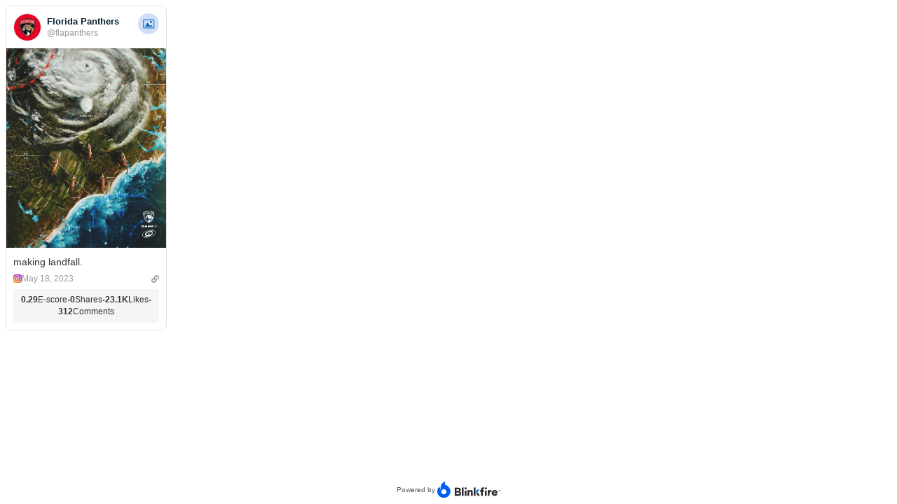

--- FILE ---
content_type: text/html; charset=utf-8
request_url: https://www.blinkfire.com/embed/post/uXWq8EkVIbESRQbB2ouLDN77qcXZ3ZoMe09qCLu_iw==
body_size: 1398
content:

<link rel="stylesheet" href="https://cdnjs.cloudflare.com/ajax/libs/twitter-bootstrap/3.4.1/css/bootstrap.min.css" />
<link rel="stylesheet" href="https://use.fontawesome.com/releases/v5.5.0/css/all.css" integrity="sha384-B4dIYHKNBt8Bc12p+WXckhzcICo0wtJAoU8YZTY5qE0Id1GSseTk6S+L3BlXeVIU" crossorigin="anonymous">
<link rel="stylesheet" href="/publisher/css/post_section.css" />
<link rel="stylesheet" href="/publisher/css/core.css" />
<link rel="stylesheet" href="/publisher/css/dist/posts-view.css"/>

<body id="embedded-post" style="margin: 0;">
    <div id="posts-view-container" class="embed-item__posts">
        <single-post-view :currency="currency" :user="user" type="posts_by_urlsafe" :is-embed="true" />
    </div>
    <a href="http://www.blinkfire.com/landing" class="powered-by-bf">
        Powered by <img src="/publisher/img/blinkfire-logo-small.png" alt="Blinkfire Analytics">
    </a>
    <div id="fb-root"></div>
    <script>
    window.fbAsyncInit = function() {
    FB.init({appId: '514858688571032', xfbml: true, version : 'v2.3'});
    };
    (function(d, s, id){
     var js, fjs = d.getElementsByTagName(s)[0];
     if (d.getElementById(id)) {return;}
     js = d.createElement(s); js.id = id;
     js.src = "//connect.facebook.net/en_US/sdk.js";
     fjs.parentNode.insertBefore(js, fjs);
    }(document, 'script', 'facebook-jssdk'));
    </script>
    <script src="/publisher/js/core/min.js"></script>
    <script src="/publisher/js/blinkfire.js"></script>
    <script type="text/javascript">
        $(function(){
            drawSpotsIsotope(document.querySelector('.streamitem-div'), true);
            $('.streamitem-div').each(updateEmbedIframeCode);
            $('.embed-code').off('click').on('click', function(){
                $(this).focus().select();
                $(this).siblings('.embed-code-instructions').fadeIn().delay(5000).fadeOut();
            });
            $('a:not(.share-on-twitter)').attr('target', '_parent');

            $('.share-on-facebook').off('click').on('click', function(e) {
                e.preventDefault();
                FB.ui({
                    method: 'share',
                    href: $(this).attr('href')
                });
            });

        })
    </script>
    <script id="single-post-view-script" src="/publisher/vue/dist/SinglePostView.js" defer></script>
    <script>
        // Django configuration for the Single Post View component
        const singlePostViewConfig = {
            params: {
                user:
                
                    undefined,
                
                currency: {
                    code: '',
                    decimals: '',
                    prefix: '',
                    suffix: '',
                },
                streamItems: [
                    
                        'ahFzfmJsaW5rZmlyZS1zdGF0c3I3CxISQWJzdHJhY3RTdHJlYW1JdGVtIh9pbnN0YWdyYW1fZmJfXzE3OTg4NTAzNDk3ODg1OTA5DA'
                    
                    
                ],
            },
            mounted() {
                // Set params and fetch initial posts
                const params = {
                    urlsafes: this.streamItems
                };

                this.emitter.emit('setPostsViewParams', params);
            },
        };

        // Vue instance to create the Single Post View component
        document.querySelector('#single-post-view-script').addEventListener('load', () => {
            Blinkfire.SinglePostView.then((SinglePostView) => {
                SinglePostView.render('#posts-view-container', singlePostViewConfig, '');
            });
        });
    </script>
</body>


--- FILE ---
content_type: text/html; charset=utf-8
request_url: https://www.blinkfire.com/data/sports?query=
body_size: 1296
content:
[{"id": "australian_rules_football", "name": "Australian Rules Football", "urlsafe": "ahFzfmJsaW5rZmlyZS1zdGF0c3IkCxIFU3BvcnQiGWF1c3RyYWxpYW5fcnVsZXNfZm9vdGJhbGwM"}, {"id": "bmx", "name": "BMX", "urlsafe": "ahFzfmJsaW5rZmlyZS1zdGF0c3IOCxIFU3BvcnQiA2JteAw"}, {"id": "badminton", "name": "Badminton", "urlsafe": "ahFzfmJsaW5rZmlyZS1zdGF0c3IUCxIFU3BvcnQiCWJhZG1pbnRvbgw"}, {"id": "baseball", "name": "Baseball", "urlsafe": "ahFzfmJsaW5rZmlyZS1zdGF0c3ITCxIFU3BvcnQiCGJhc2ViYWxsDA"}, {"id": "basketball", "name": "Basketball", "urlsafe": "ahFzfmJsaW5rZmlyZS1zdGF0c3IVCxIFU3BvcnQiCmJhc2tldGJhbGwM"}, {"id": "beach_soccer", "name": "Beach Soccer", "urlsafe": "ahFzfmJsaW5rZmlyZS1zdGF0c3IXCxIFU3BvcnQiDGJlYWNoX3NvY2Nlcgw"}, {"id": "boxing", "name": "Boxing", "urlsafe": "ahFzfmJsaW5rZmlyZS1zdGF0c3IRCxIFU3BvcnQiBmJveGluZww"}, {"id": "canoeing", "name": "Canoeing", "urlsafe": "ahFzfmJsaW5rZmlyZS1zdGF0c3ITCxIFU3BvcnQiCGNhbm9laW5nDA"}, {"id": "cornhole", "name": "Cornhole", "urlsafe": "ahFzfmJsaW5rZmlyZS1zdGF0c3ITCxIFU3BvcnQiCGNvcm5ob2xlDA"}, {"id": "cricket", "name": "Cricket", "urlsafe": "ahFzfmJsaW5rZmlyZS1zdGF0c3ISCxIFU3BvcnQiB2NyaWNrZXQM"}, {"id": "cycling", "name": "Cycling", "urlsafe": "ahFzfmJsaW5rZmlyZS1zdGF0c3ISCxIFU3BvcnQiB2N5Y2xpbmcM"}, {"id": "endurance", "name": "Endurance", "urlsafe": "ahFzfmJsaW5rZmlyZS1zdGF0c3IUCxIFU3BvcnQiCWVuZHVyYW5jZQw"}, {"id": "esports", "name": "Esports", "urlsafe": "ahFzfmJsaW5rZmlyZS1zdGF0c3ISCxIFU3BvcnQiB2VzcG9ydHMM"}, {"id": "fencing", "name": "Fencing", "urlsafe": "ahFzfmJsaW5rZmlyZS1zdGF0c3ISCxIFU3BvcnQiB2ZlbmNpbmcM"}, {"id": "field_hockey", "name": "Field Hockey", "urlsafe": "ahFzfmJsaW5rZmlyZS1zdGF0c3IXCxIFU3BvcnQiDGZpZWxkX2hvY2tleQw"}, {"id": "figure_skating", "name": "Figure Skating", "urlsafe": "ahFzfmJsaW5rZmlyZS1zdGF0c3IZCxIFU3BvcnQiDmZpZ3VyZV9za2F0aW5nDA"}, {"id": "fishing", "name": "Fishing", "urlsafe": "ahFzfmJsaW5rZmlyZS1zdGF0c3ISCxIFU3BvcnQiB2Zpc2hpbmcM"}, {"id": "floorball", "name": "Floorball", "urlsafe": "ahFzfmJsaW5rZmlyZS1zdGF0c3IUCxIFU3BvcnQiCWZsb29yYmFsbAw"}, {"id": "football", "name": "Football", "urlsafe": "ahFzfmJsaW5rZmlyZS1zdGF0c3ITCxIFU3BvcnQiCGZvb3RiYWxsDA"}, {"id": "futsal", "name": "Futsal", "urlsafe": "ahFzfmJsaW5rZmlyZS1zdGF0c3IRCxIFU3BvcnQiBmZ1dHNhbAw"}, {"id": "golf", "name": "Golf", "urlsafe": "ahFzfmJsaW5rZmlyZS1zdGF0c3IPCxIFU3BvcnQiBGdvbGYM"}, {"id": "gymnastics", "name": "Gymnastics", "urlsafe": "ahFzfmJsaW5rZmlyZS1zdGF0c3IVCxIFU3BvcnQiCmd5bW5hc3RpY3MM"}, {"id": "handball", "name": "Handball", "urlsafe": "ahFzfmJsaW5rZmlyZS1zdGF0c3ITCxIFU3BvcnQiCGhhbmRiYWxsDA"}, {"id": "hockey", "name": "Hockey", "urlsafe": "ahFzfmJsaW5rZmlyZS1zdGF0c3IRCxIFU3BvcnQiBmhvY2tleQw"}, {"id": "horse_racing", "name": "Horse Racing", "urlsafe": "ahFzfmJsaW5rZmlyZS1zdGF0c3IXCxIFU3BvcnQiDGhvcnNlX3JhY2luZww"}, {"id": "inline_skating", "name": "Inline Skating", "urlsafe": "ahFzfmJsaW5rZmlyZS1zdGF0c3IZCxIFU3BvcnQiDmlubGluZV9za2F0aW5nDA"}, {"id": "judo", "name": "Judo", "urlsafe": "ahFzfmJsaW5rZmlyZS1zdGF0c3IPCxIFU3BvcnQiBGp1ZG8M"}, {"id": "karate", "name": "Karate", "urlsafe": "ahFzfmJsaW5rZmlyZS1zdGF0c3IRCxIFU3BvcnQiBmthcmF0ZQw"}, {"id": "kitesurfing", "name": "Kitesurfing", "urlsafe": "ahFzfmJsaW5rZmlyZS1zdGF0c3IWCxIFU3BvcnQiC2tpdGVzdXJmaW5nDA"}, {"id": "lacrosse", "name": "Lacrosse", "urlsafe": "ahFzfmJsaW5rZmlyZS1zdGF0c3ITCxIFU3BvcnQiCGxhY3Jvc3NlDA"}, {"id": "mma", "name": "Mixed Martial Arts", "urlsafe": "ahFzfmJsaW5rZmlyZS1zdGF0c3IOCxIFU3BvcnQiA21tYQw"}, {"id": "netball", "name": "Netball", "urlsafe": "ahFzfmJsaW5rZmlyZS1zdGF0c3ISCxIFU3BvcnQiB25ldGJhbGwM"}, {"id": "paddle_tennis", "name": "Paddle Tennis", "urlsafe": "ahFzfmJsaW5rZmlyZS1zdGF0c3IYCxIFU3BvcnQiDXBhZGRsZV90ZW5uaXMM"}, {"id": "pickleball", "name": "Pickleball", "urlsafe": "ahFzfmJsaW5rZmlyZS1zdGF0c3IVCxIFU3BvcnQiCnBpY2tsZWJhbGwM"}, {"id": "racing", "name": "Racing", "urlsafe": "ahFzfmJsaW5rZmlyZS1zdGF0c3IRCxIFU3BvcnQiBnJhY2luZww"}, {"id": "rodeo", "name": "Rodeo", "urlsafe": "ahFzfmJsaW5rZmlyZS1zdGF0c3IQCxIFU3BvcnQiBXJvZGVvDA"}, {"id": "rugby", "name": "Rugby", "urlsafe": "ahFzfmJsaW5rZmlyZS1zdGF0c3IQCxIFU3BvcnQiBXJ1Z2J5DA"}, {"id": "sailing", "name": "Sailing", "urlsafe": "ahFzfmJsaW5rZmlyZS1zdGF0c3ISCxIFU3BvcnQiB3NhaWxpbmcM"}, {"id": "skateboarding", "name": "Skateboarding", "urlsafe": "ahFzfmJsaW5rZmlyZS1zdGF0c3IYCxIFU3BvcnQiDXNrYXRlYm9hcmRpbmcM"}, {"id": "skiing", "name": "Skiing", "urlsafe": "ahFzfmJsaW5rZmlyZS1zdGF0c3IRCxIFU3BvcnQiBnNraWluZww"}, {"id": "sliding_sports", "name": "Sliding Sports", "urlsafe": "ahFzfmJsaW5rZmlyZS1zdGF0c3IZCxIFU3BvcnQiDnNsaWRpbmdfc3BvcnRzDA"}, {"id": "snooker", "name": "Snooker", "urlsafe": "ahFzfmJsaW5rZmlyZS1zdGF0c3ISCxIFU3BvcnQiB3Nub29rZXIM"}, {"id": "snowboarding", "name": "Snowboarding", "urlsafe": "ahFzfmJsaW5rZmlyZS1zdGF0c3IXCxIFU3BvcnQiDHNub3dib2FyZGluZww"}, {"id": "soccer", "name": "Soccer", "urlsafe": "ahFzfmJsaW5rZmlyZS1zdGF0c3IRCxIFU3BvcnQiBnNvY2Nlcgw"}, {"id": "softball", "name": "Softball", "urlsafe": "ahFzfmJsaW5rZmlyZS1zdGF0c3ITCxIFU3BvcnQiCHNvZnRiYWxsDA"}, {"id": "squash", "name": "Squash", "urlsafe": "ahFzfmJsaW5rZmlyZS1zdGF0c3IRCxIFU3BvcnQiBnNxdWFzaAw"}, {"id": "surfing", "name": "Surfing", "urlsafe": "ahFzfmJsaW5rZmlyZS1zdGF0c3ISCxIFU3BvcnQiB3N1cmZpbmcM"}, {"id": "swimming", "name": "Swimming", "urlsafe": "ahFzfmJsaW5rZmlyZS1zdGF0c3ITCxIFU3BvcnQiCHN3aW1taW5nDA"}, {"id": "taekwondo", "name": "Taekwondo", "urlsafe": "ahFzfmJsaW5rZmlyZS1zdGF0c3IUCxIFU3BvcnQiCXRhZWt3b25kbww"}, {"id": "tennis", "name": "Tennis", "urlsafe": "ahFzfmJsaW5rZmlyZS1zdGF0c3IRCxIFU3BvcnQiBnRlbm5pcww"}, {"id": "track_and_field", "name": "Track and Field", "urlsafe": "ahFzfmJsaW5rZmlyZS1zdGF0c3IaCxIFU3BvcnQiD3RyYWNrX2FuZF9maWVsZAw"}, {"id": "triathlon", "name": "Triathlon", "urlsafe": "ahFzfmJsaW5rZmlyZS1zdGF0c3IUCxIFU3BvcnQiCXRyaWF0aGxvbgw"}, {"id": "volleyball", "name": "Volleyball", "urlsafe": "ahFzfmJsaW5rZmlyZS1zdGF0c3IVCxIFU3BvcnQiCnZvbGxleWJhbGwM"}, {"id": "wakeboarding", "name": "Wakeboarding", "urlsafe": "ahFzfmJsaW5rZmlyZS1zdGF0c3IXCxIFU3BvcnQiDHdha2Vib2FyZGluZww"}, {"id": "waterpolo", "name": "Waterpolo", "urlsafe": "ahFzfmJsaW5rZmlyZS1zdGF0c3IUCxIFU3BvcnQiCXdhdGVycG9sbww"}, {"id": "weightlifting", "name": "Weightlifting", "urlsafe": "ahFzfmJsaW5rZmlyZS1zdGF0c3IYCxIFU3BvcnQiDXdlaWdodGxpZnRpbmcM"}, {"id": "wrestling", "name": "Wrestling", "urlsafe": "ahFzfmJsaW5rZmlyZS1zdGF0c3IUCxIFU3BvcnQiCXdyZXN0bGluZww"}]

--- FILE ---
content_type: text/html; charset=utf-8
request_url: https://www.blinkfire.com/data/content-categories?query=
body_size: 1760
content:
[{"id": "action", "name": "Action", "urlsafe": "ahFzfmJsaW5rZmlyZS1zdGF0c3IbCxIPQ29udGVudENhdGVnb3J5IgZhY3Rpb24M"}, {"id": "ad", "name": "Ad", "urlsafe": "ahFzfmJsaW5rZmlyZS1zdGF0c3IXCxIPQ29udGVudENhdGVnb3J5IgJhZAw"}, {"id": "billiards", "name": "Billiards", "urlsafe": "ahFzfmJsaW5rZmlyZS1zdGF0c3IeCxIPQ29udGVudENhdGVnb3J5IgliaWxsaWFyZHMM"}, {"id": "birthday", "name": "Birthday", "urlsafe": "ahFzfmJsaW5rZmlyZS1zdGF0c3IdCxIPQ29udGVudENhdGVnb3J5IghiaXJ0aGRheQw"}, {"id": "call-up", "name": "Call-up", "urlsafe": "ahFzfmJsaW5rZmlyZS1zdGF0c3IcCxIPQ29udGVudENhdGVnb3J5IgdjYWxsLXVwDA"}, {"id": "car", "name": "Car", "urlsafe": "ahFzfmJsaW5rZmlyZS1zdGF0c3IYCxIPQ29udGVudENhdGVnb3J5IgNjYXIM"}, {"id": "coach-in-game", "name": "Coach In-Game", "urlsafe": "ahFzfmJsaW5rZmlyZS1zdGF0c3IiCxIPQ29udGVudENhdGVnb3J5Ig1jb2FjaC1pbi1nYW1lDA"}, {"id": "collage", "name": "Collage", "urlsafe": "ahFzfmJsaW5rZmlyZS1zdGF0c3IcCxIPQ29udGVudENhdGVnb3J5Igdjb2xsYWdlDA"}, {"id": "countdown", "name": "Countdown", "urlsafe": "ahFzfmJsaW5rZmlyZS1zdGF0c3IeCxIPQ29udGVudENhdGVnb3J5Igljb3VudGRvd24M"}, {"id": "defeat-graphic", "name": "Defeat Graphic", "urlsafe": "ahFzfmJsaW5rZmlyZS1zdGF0c3IjCxIPQ29udGVudENhdGVnb3J5Ig5kZWZlYXQtZ3JhcGhpYww"}, {"id": "dressing-room", "name": "Dressing Room", "urlsafe": "ahFzfmJsaW5rZmlyZS1zdGF0c3IiCxIPQ29udGVudENhdGVnb3J5Ig1kcmVzc2luZy1yb29tDA"}, {"id": "dunk", "name": "Dunk", "urlsafe": "ahFzfmJsaW5rZmlyZS1zdGF0c3IZCxIPQ29udGVudENhdGVnb3J5IgRkdW5rDA"}, {"id": "esports-action", "name": "Esports Action", "urlsafe": "ahFzfmJsaW5rZmlyZS1zdGF0c3IjCxIPQ29udGVudENhdGVnb3J5Ig5lc3BvcnRzLWFjdGlvbgw"}, {"id": "fastest-lap", "name": "Fastest Lap", "urlsafe": "ahFzfmJsaW5rZmlyZS1zdGF0c3IgCxIPQ29udGVudENhdGVnb3J5IgtmYXN0ZXN0LWxhcAw"}, {"id": "fastest-sectors", "name": "Fastest Sectors", "urlsafe": "ahFzfmJsaW5rZmlyZS1zdGF0c3IkCxIPQ29udGVudENhdGVnb3J5Ig9mYXN0ZXN0LXNlY3RvcnMM"}, {"id": "game-preview", "name": "Game Preview", "urlsafe": "ahFzfmJsaW5rZmlyZS1zdGF0c3IhCxIPQ29udGVudENhdGVnb3J5IgxnYW1lLXByZXZpZXcM"}, {"id": "giveaway-graphic", "name": "Giveaway Graphic", "urlsafe": "ahFzfmJsaW5rZmlyZS1zdGF0c3IlCxIPQ29udGVudENhdGVnb3J5IhBnaXZlYXdheS1ncmFwaGljDA"}, {"id": "global-start-time", "name": "Global Start time", "urlsafe": "ahFzfmJsaW5rZmlyZS1zdGF0c3ImCxIPQ29udGVudENhdGVnb3J5IhFnbG9iYWwtc3RhcnQtdGltZQw"}, {"id": "goal-celebration", "name": "Goal Celebration", "urlsafe": "ahFzfmJsaW5rZmlyZS1zdGF0c3IlCxIPQ29udGVudENhdGVnb3J5IhBnb2FsLWNlbGVicmF0aW9uDA"}, {"id": "goal-graphic", "name": "Goal graphic", "urlsafe": "ahFzfmJsaW5rZmlyZS1zdGF0c3IhCxIPQ29udGVudENhdGVnb3J5Igxnb2FsLWdyYXBoaWMM"}, {"id": "going-live-graphic", "name": "Going Live Graphic", "urlsafe": "ahFzfmJsaW5rZmlyZS1zdGF0c3InCxIPQ29udGVudENhdGVnb3J5IhJnb2luZy1saXZlLWdyYXBoaWMM"}, {"id": "holding-jersey", "name": "Holding Jersey", "urlsafe": "ahFzfmJsaW5rZmlyZS1zdGF0c3IjCxIPQ29udGVudENhdGVnb3J5Ig5ob2xkaW5nLWplcnNleQw"}, {"id": "home-run", "name": "Home Run", "urlsafe": "ahFzfmJsaW5rZmlyZS1zdGF0c3IdCxIPQ29udGVudENhdGVnb3J5Ighob21lLXJ1bgw"}, {"id": "in-game-headshot", "name": "In-game Headshot", "urlsafe": "ahFzfmJsaW5rZmlyZS1zdGF0c3IlCxIPQ29udGVudENhdGVnb3J5IhBpbi1nYW1lLWhlYWRzaG90DA"}, {"id": "indoor-sports", "name": "Indoor Sports", "urlsafe": "ahFzfmJsaW5rZmlyZS1zdGF0c3IiCxIPQ29udGVudENhdGVnb3J5Ig1pbmRvb3Itc3BvcnRzDA"}, {"id": "infographics", "name": "Infographics", "urlsafe": "ahFzfmJsaW5rZmlyZS1zdGF0c3IhCxIPQ29udGVudENhdGVnb3J5IgxpbmZvZ3JhcGhpY3MM"}, {"id": "injury-report", "name": "Injury report", "urlsafe": "ahFzfmJsaW5rZmlyZS1zdGF0c3IiCxIPQ29udGVudENhdGVnb3J5Ig1pbmp1cnktcmVwb3J0DA"}, {"id": "key-matchup", "name": "Key Matchup", "urlsafe": "ahFzfmJsaW5rZmlyZS1zdGF0c3IgCxIPQ29udGVudENhdGVnb3J5IgtrZXktbWF0Y2h1cAw"}, {"id": "lineup-graphic", "name": "Lineup Graphic", "urlsafe": "ahFzfmJsaW5rZmlyZS1zdGF0c3IjCxIPQ29udGVudENhdGVnb3J5Ig5saW5ldXAtZ3JhcGhpYww"}, {"id": "locker-room-interview", "name": "Locker room interview", "urlsafe": "ahFzfmJsaW5rZmlyZS1zdGF0c3IqCxIPQ29udGVudENhdGVnb3J5IhVsb2NrZXItcm9vbS1pbnRlcnZpZXcM"}, {"id": "marquee", "name": "Marquee", "urlsafe": "ahFzfmJsaW5rZmlyZS1zdGF0c3IcCxIPQ29udGVudENhdGVnb3J5IgdtYXJxdWVlDA"}, {"id": "medicals", "name": "Medicals", "urlsafe": "ahFzfmJsaW5rZmlyZS1zdGF0c3IdCxIPQ29udGVudENhdGVnb3J5IghtZWRpY2Fscww"}, {"id": "others", "name": "Others", "urlsafe": "ahFzfmJsaW5rZmlyZS1zdGF0c3IbCxIPQ29udGVudENhdGVnb3J5IgZvdGhlcnMM"}, {"id": "outdoor-sports", "name": "Outdoor Sports", "urlsafe": "ahFzfmJsaW5rZmlyZS1zdGF0c3IjCxIPQ29udGVudENhdGVnb3J5Ig5vdXRkb29yLXNwb3J0cww"}, {"id": "partnership-lock-ups", "name": "Partnership Lock Ups", "urlsafe": "ahFzfmJsaW5rZmlyZS1zdGF0c3IpCxIPQ29udGVudENhdGVnb3J5IhRwYXJ0bmVyc2hpcC1sb2NrLXVwcww"}, {"id": "player-arrival", "name": "Player Arrival", "urlsafe": "ahFzfmJsaW5rZmlyZS1zdGF0c3IjCxIPQ29udGVudENhdGVnb3J5Ig5wbGF5ZXItYXJyaXZhbAw"}, {"id": "player-stats", "name": "Player Stats", "urlsafe": "ahFzfmJsaW5rZmlyZS1zdGF0c3IhCxIPQ29udGVudENhdGVnb3J5IgxwbGF5ZXItc3RhdHMM"}, {"id": "player-of-the-match", "name": "Player of the Match", "urlsafe": "ahFzfmJsaW5rZmlyZS1zdGF0c3IoCxIPQ29udGVudENhdGVnb3J5IhNwbGF5ZXItb2YtdGhlLW1hdGNoDA"}, {"id": "post-game-congrats", "name": "Post-Game Congrats", "urlsafe": "ahFzfmJsaW5rZmlyZS1zdGF0c3InCxIPQ29udGVudENhdGVnb3J5IhJwb3N0LWdhbWUtY29uZ3JhdHMM"}, {"id": "power-ranking", "name": "Power Ranking", "urlsafe": "ahFzfmJsaW5rZmlyZS1zdGF0c3IiCxIPQ29udGVudENhdGVnb3J5Ig1wb3dlci1yYW5raW5nDA"}, {"id": "pre-game-warmup", "name": "Pre-Game Warmup", "urlsafe": "ahFzfmJsaW5rZmlyZS1zdGF0c3IkCxIPQ29udGVudENhdGVnb3J5Ig9wcmUtZ2FtZS13YXJtdXAM"}, {"id": "press-conference", "name": "Press Conference", "urlsafe": "ahFzfmJsaW5rZmlyZS1zdGF0c3IlCxIPQ29udGVudENhdGVnb3J5IhBwcmVzcy1jb25mZXJlbmNlDA"}, {"id": "press-conference-graphic", "name": "Press conference graphic", "urlsafe": "ahFzfmJsaW5rZmlyZS1zdGF0c3ItCxIPQ29udGVudENhdGVnb3J5IhhwcmVzcy1jb25mZXJlbmNlLWdyYXBoaWMM"}, {"id": "quote-graphic", "name": "Quote Graphic", "urlsafe": "ahFzfmJsaW5rZmlyZS1zdGF0c3IiCxIPQ29udGVudENhdGVnb3J5Ig1xdW90ZS1ncmFwaGljDA"}, {"id": "racer", "name": "Racer", "urlsafe": "ahFzfmJsaW5rZmlyZS1zdGF0c3IaCxIPQ29udGVudENhdGVnb3J5IgVyYWNlcgw"}, {"id": "score-graphic", "name": "Score Graphic", "urlsafe": "ahFzfmJsaW5rZmlyZS1zdGF0c3IiCxIPQ29udGVudENhdGVnb3J5Ig1zY29yZS1ncmFwaGljDA"}, {"id": "scoreboard", "name": "Scoreboard", "urlsafe": "ahFzfmJsaW5rZmlyZS1zdGF0c3IfCxIPQ29udGVudENhdGVnb3J5IgpzY29yZWJvYXJkDA"}, {"id": "speed-trap", "name": "Speed Trap", "urlsafe": "ahFzfmJsaW5rZmlyZS1zdGF0c3IfCxIPQ29udGVudENhdGVnb3J5IgpzcGVlZC10cmFwDA"}, {"id": "substitution", "name": "Substitution", "urlsafe": "ahFzfmJsaW5rZmlyZS1zdGF0c3IhCxIPQ29udGVudENhdGVnb3J5IgxzdWJzdGl0dXRpb24M"}, {"id": "supporters-section", "name": "Supporters Section", "urlsafe": "ahFzfmJsaW5rZmlyZS1zdGF0c3InCxIPQ29udGVudENhdGVnb3J5IhJzdXBwb3J0ZXJzLXNlY3Rpb24M"}, {"id": "team-picture", "name": "Team Picture", "urlsafe": "ahFzfmJsaW5rZmlyZS1zdGF0c3IhCxIPQ29udGVudENhdGVnb3J5Igx0ZWFtLXBpY3R1cmUM"}, {"id": "thank-you-graphic", "name": "Thank You Graphic", "urlsafe": "ahFzfmJsaW5rZmlyZS1zdGF0c3ImCxIPQ29udGVudENhdGVnb3J5IhF0aGFuay15b3UtZ3JhcGhpYww"}, {"id": "ticket", "name": "Ticket", "urlsafe": "ahFzfmJsaW5rZmlyZS1zdGF0c3IbCxIPQ29udGVudENhdGVnb3J5IgZ0aWNrZXQM"}, {"id": "training", "name": "Training", "urlsafe": "ahFzfmJsaW5rZmlyZS1zdGF0c3IdCxIPQ29udGVudENhdGVnb3J5Igh0cmFpbmluZww"}, {"id": "travel", "name": "Travel", "urlsafe": "ahFzfmJsaW5rZmlyZS1zdGF0c3IbCxIPQ29udGVudENhdGVnb3J5IgZ0cmF2ZWwM"}, {"id": "trophy", "name": "Trophy", "urlsafe": "ahFzfmJsaW5rZmlyZS1zdGF0c3IbCxIPQ29udGVudENhdGVnb3J5IgZ0cm9waHkM"}, {"id": "victory-graphic", "name": "Victory Graphic", "urlsafe": "ahFzfmJsaW5rZmlyZS1zdGF0c3IkCxIPQ29udGVudENhdGVnb3J5Ig92aWN0b3J5LWdyYXBoaWMM"}, {"id": "weather", "name": "Weather", "urlsafe": "ahFzfmJsaW5rZmlyZS1zdGF0c3IcCxIPQ29udGVudENhdGVnb3J5Igd3ZWF0aGVyDA"}, {"id": "welcome", "name": "Welcome", "urlsafe": "ahFzfmJsaW5rZmlyZS1zdGF0c3IcCxIPQ29udGVudENhdGVnb3J5Igd3ZWxjb21lDA"}]

--- FILE ---
content_type: text/css
request_url: https://www.blinkfire.com/publisher/css/post_section.css
body_size: 44953
content:
@charset "UTF-8";
/************** START blinkfire.css **************/

/* -------------------------------------- */
/* >>>>>>>>>>>>>  Aux. Fixes <<<<<<<<<<<< */
/* -------------------------------------- */
/*    necessary for non BS3 templates     */

.bf-left {
    text-align: left;
}

.bf-right {
    text-align: right;
}

.bf-right-important {
    text-align: right !important;
}

/* center is .text-center, row 327 in this file */

/*General Overrides */
.block-visible {
  display: block !important;
}

p.clear {
  clear: both;
  padding:0 !important;
  margin:0;
  width: 0%;
  height: 0%;
}

body {
  font-family: 'Open Sans', 'Helvetica Neue', Arial, sans-serif !important;
}

#header h1 {
    height: 62px;
    top: 2px;
}


#content-header h1 a {
  color: #aaa;
}

#content-header h1 a:hover {
  color: #444;
}
small.superuser-hidden a:hover {
    color: #0e88c3;
}

div#breadcrumb {
  border: none !important;
}

a.quick-actions-button {
  font-weight: 600;
}


table.blinkfire-table.roster tr th.facebook,
table.blinkfire-table.roster tr td.facebook,
table.blinkfire-table.roster tr th.instagram,
table.blinkfire-table.roster tr td.instagram {
    display:none;
}

.report-section-title, .roster-section-title, .leagueleaders-section-title {
    text-align: center;
    font: 100 4.5em/1 'Open Sans', sans-serif;
    margin: 50px 0;
    color: #444;
}

h2.report-section-title {
    font-size: 3em;
}

h3.report-section-title {
    font-size: 2em;
}

h4.report-section-title {
    font-size: 1.4em;
    margin: 10px 0 5px;
}

.bw-posts-order {
    margin-left: 35px;
    display: inline-block;
}
.bw-posts-order label {
    display: inline;
    margin-left: 10px;
    cursor: pointer;
}
.bw-posts-order label input[type="radio"] {
  margin-top: -1px;
  vertical-align: middle;
}
.roster-section-title, .leagueleaders-section-title {
    font-size: 2.5em;
}

.no-chart-notice {
    text-align: center;
    font: 300 2em 'Open Sans',sans-serif;
    width: 70%;
    margin: 20px auto;
}

.consolidated-email-p {
    width: 70%;
    margin: 15px auto;
    text-align: center;
    font-size: 0.9em;
}

.media-report-subtitle {
    font: 700 2.5em 'open sans', sans-serif;
    text-align: center;
    margin: 80px 0px 20px;
}

.media-report-subtitle:first-of-type {
    margin-top: 40px;
}

.media-report-table-fix {
    margin-bottom: 50px !important;
}

.report-separator {
    width: 100%;
    border-bottom: 1px solid #bbb;
    margin: 60px 0;
}

.animation-container {
    text-align: center;
}

.animation-container h3 {
    font: 300 2.5em 'Open Sans', sans-serif;
}

.audience-size-pagination {
    text-align: center;
    margin: -20px 0 30px;
}

.media-report-bottom-buttons {
    margin-bottom: 20px;
}

.secondary-color-link {
    color: #2D335B;
}

div[id^="hc-followers"],
div[id^="hc-followers"] svg{
    overflow: visible !important;
}

[class^="bf-icon-"], [class*=" bf-icon-"] {
    display: inline-block;
    width: 16px;
    height: 16px;
    /*opacity: .6;*/
	margin-top: 2px;
    line-height: 16px;
    vertical-align: text-top;
    background-image: url("../../img/bf-icons-white.png");
    background-position: -1000px -1000px;
    background-repeat: no-repeat;
}

.bf-icon-small-chart {
    background-position: -40px -32px !important;
}

.bf-icon-small-media {
    background-position: 0 -32px !important;
}

.bf-icon-search {
    background-position: -16px -32px !important;
}

.back-to-team-link {
    overflow: hidden;
    white-space: nowrap;
    text-overflow: ellipsis;
    width: 180px;
    display: inline-block;
    position: absolute;
    margin-top: 1px;
    margin-left: 1px;
}

.twitter-typeahead {
    float:left;
}

.teaser-container {
    width: 100%;
    margin: 30px 0;
}

.teaser-box {
    background-color: #fff;
    width: 100%;
    max-width: 800px;
    height: 100%;
    box-shadow: 0 0 14px rgba(0,0,0,0.2);
    margin: 0 auto;
    font-family: 'Open Sans',sans-serif;
    padding: 25px;
    box-sizing: border-box;
    text-align: center;
}

.teaser-box h1 {
    margin-bottom: 30px;
    font-weight: 100;
    font-size: 3em;
    line-height: 1.2;
}

.teaser-box h1 em {
    font-weight: 900;
}

.teaser-sub {
    font: 100 1.45em/1.4 'Open Sans', sans-serif;
    margin-bottom: 30px;
}

.screenshot-box {
    width: 24%;
    height: 100px;
    background-color: #333;
    float: left;
    margin: 0 30px 0 0;
    overflow: hidden;
    border-right: 6px solid #fff;

}

.screenshot-box > img {
    height: 100%;
    max-width: none !important;
}

.scrn-right {
    float: right !important;
    margin: 0 0 0 30px !important;
    border-right: none !important;
    border-left: 6px solid #fff;
}

.my-row {
    height: 100px;
    background-color: #eee;
    margin-bottom: 20px;
}

.feature-sub {
    padding-top: 30px;
    padding-right: 25px;
    font-weight: 100;
    font-size: 1.2em;
}

.scrn-right + .feature-sub {
    padding-right: 0 !important;
    padding-left: 25px;
    padding-top: 40px;
}


.tt-hint {
    color: transparent !important;
}

.page-blocker {
    display:none;
    background-color: rgba(255,255,255,0.75);
    top: 0;
    bottom: 0;
    left: 0;
    right: 0;
    z-index: 9999;
    text-align: center;
    position:absolute;
}

.page-blocker .spinner {
    height: 0;
    width: 0;
}

.page-blocker .spinner-on {
    width: auto !important;
    height: auto !important;
}

.sponsors-top-paragraph, .reports-top-paragraph {
    text-align: center;
    margin: 30px auto 20px;
    font: 100 1.3em 'Open Sans', sans-serif;
    display: inline-block;
}

.sponsors-top-paragraph.drilldown {
    font: 100 1.15em/1.8 'Open Sans', sans-serif;
    padding: 15px;
}

.sponsors-top-paragraph strong, .reports-top-paragraph strong {
    font-weight: 600;
}

.sponsors-top-paragraph.drilldown .larger {
    font-size: 1.2em;
}

.sponsorship-cta-box {
    width: 700px;
    background-color: rgb(229, 229, 229);
    border: 1px solid rgb(209, 209, 209);
    /*border-radius: 5px;*/
    text-align: center;
    padding: 15px 65px;
    margin: 0 auto;
    display: inline-block;
    max-width: 100%;
}

.sponsorship-cta-box p {
    font-size: 1.2em;
    font-weight: 600;
    color: #555;
}

.sponsorship-cta-box p:nth-child(2) {
    font-weight: 400;
}

img.cta-teaser {
    max-width: 90%;
    margin: 30px;
    background-color: rgb(229, 229, 229);
    border: 1px solid rgb(209, 209, 209);
    padding: 10px;
    cursor: not-allowed;
}

.post-count-title-ajax {
    display: none;
    color: #999;
    font-size: 0.5em;
}

.text-center {
    text-align: center !important;
}

.isotope-controllers {
    margin-top: 9px;
}

#brand-content .isotope-controllers {
    text-align: center;
}

iframe.twitter-timeline {
    width: 100% !important;
    height: 100%;
    min-height: 50vh;
}

@media (max-width: 767px) {
    .event-overall {
        -webkit-flex-direction: column;
        flex-direction: column;
    }
    .event-stat {
        height: 55px !important;
        margin-bottom: 10px;
    }
    .event-stat:nth-of-type(4),
    .event-stat:nth-of-type(5) {
        height: 110px !important;
    }
    .event-engagement-table {
        margin-top: 15px;
    }
    .event-top-bar {
        text-align: center;;
    }
  .hidden-xs {
    display: none !important;
  }
  .post-metrics-full-number { display:none; }
  .teaser-box {width: 400px;}
  .screenshot-box {width: 100%; height: 200px;}
  .my-row {height: 300px;}
  .feature-sub {padding: 210px 10px 10px 10px !important;}
  .scrn-right + .feature-sub {padding: 210px 10px 10px 10px !important;}
}
@media (min-width: 768px) and (max-width: 991px) {
  .hidden-sm {
    display: none !important;
  }
  .post-metrics-full-number { display:none; }
  .b-w-item-text {width:150px !important;}
}
@media (min-width: 992px) and (max-width: 1199px) {
  .hidden-md {
    display: none !important;
  }
  .post-metrics-short-number { display:none !important; }
  .b-w-item-text {width:190px !important;}
}
@media (min-width: 1200px) {
  .hidden-lg {
    display: none !important;
  }
  .post-metrics-short-number { display:none !important; }
  .b-w-item-text {width:350px !important;}
  .post-metrics td {font-size: 1em !important;}
}
@media (min-width: 1500px) {
    .b-w-item-text {width:600px !important;}
}

.blinkfire-table {
    border: 1px solid #bbb;
    width: 100%;
    margin-bottom: 20px;
    border-collapse: separate;
    overflow: hidden;
    /*float: left;*/
}

.blinkfire-table td {
    background-color: #f9f9f9;
    vertical-align: middle;
    border-top: 1px solid #ddd;
    padding: 8px 15px;
    border-left: 1px solid #ddd;
    font-size: 0.9em;
}

.blinkfire-table td.entity-cell {
    padding-left: 8px;
    text-align: left;
}

.blinkfire-table.agency {
    margin: 10px;
}

.blinkfire-table.agency td {
    border-left: 0;
}

.blinkfire-table.agency h5,
.blinkfire-table.agent h5,
.blinkfire-table.agent-stats h5{
    padding: 12px 10px;
    margin: 0;
    border-bottom: 1px solid #CDCDCD;
    color: #666;
    background-color: #fafafa;
}

.blinkfire-table.agent {
    background-color: #f9f9f9;
}

.blinkfire-table.agent-stats {
    background-color: #F9F9F9;
    margin-top: 20px;
}

.blinkfire-table.agent-stats h5 {
    font-size: 18px;
    font-weight: 400;
    background-color: #eaeaea;
}

.agent-stats-spacer {
    padding: 15px;
}

.blinkfire-table td a {
    color: #555;
    -webkit-transition: color 0.15s;
    transition: color 0.15s;
}

.blinkfire-table td a:hover {
    color: #0e88c3;
}

.blinkfire-table th {
    font-size: 10px;
    padding: 5px 2px 2px;
    text-align: center;
    border-bottom: 0;
    color: #666;
    border-left: 1px solid #ccc;
    border-bottom: 1px solid #ccc;
    font-weight: bold;
    line-height: 20px;
    background-color: rgb(230,230,230);
    height: 40px;
}

.blinkfire-table tfoot th {
    border-top: 1px solid #ccc;
    border-bottom: 0;
    font-size: 0.9em;
    background-color: #ebebeb;
    text-align: right;
    font-weight: normal;
    padding: 2px 15px;
}

.blinkfire-table.table-mediacos tfoot th {
    text-align: center;
}

.blinkfire-table tfoot th:first-of-type {
    text-align: center;
}

.blinkfire-table th:first-of-type, .blinkfire-table td:first-of-type {
    border-left: 0 transparent solid;
}

.blinkfire-table tr:first-of-type td {
    border-top: 0 transparent solid !important;
}

.blinkfire-table th[class^="sorting_"] {background-color: #eee;}

.blinkfire-table .sorting_asc:after {content: " ▲";}
.blinkfire-table .sorting_desc:after {content: " ▼";}

.table-title {
    font-weight: 300;
    color: #555;
}

table.disabled-cpes {
    opacity: 0.5;
    -webkit-user-select: none;
    -khtml-user-select: none;
    -moz-user-select: none;
    -o-user-select: none;
    user-select: none;
}

.bf-row-highlight tr:hover td {
    background-color: #fefefe;
    -webkit-transition: all 0.1s;
    transition: all 0.1s;
}

table.bf-row-highlight .fans {
    color: #3A8DC9;
    white-space: nowrap;
    margin: 0;
}

.row-highlight td {
    background-color: #D0E0EB;
    border-color: #ccc;
}

.bftable-brand {
    max-width: 1300px;
    margin: 20px auto;
    float: none;
}

.bftable-brand-subtitle {
    font: 100 1.7em 'Open Sans',sans-serif;
    margin-bottom: 5px;
}

.bftable-brand-name {
    width: 180px;
}

.blinkfire-tab-pane {
    padding: 10px;
}

.tab-pane-text {
    font-size: 11px;
    float: right;
    margin-right: 10px;
}
.blinkfire-select {
    width: auto;
    background-color: #fff;
    border: 1px solid #aaa;
    height: 40px;
    font-size: 1.2em;
    font-weight: 300;
    color: #333;
    display: inline-block;
    margin-bottom: 40px;
    margin-top: -20px;
}

.blinkfire-select-container {
    text-align: center;
}

.b-w-item-text {
    width: inherit;
    white-space: nowrap;
    overflow: hidden;
    text-overflow: ellipsis;
    float: left;
    margin-right: 10px;
}

.sponsorship-table-title {
    font: 100 2em 'Open Sans',sans-serif;
    text-align: center;
    color: #333;
    padding: 15px 0;
}

.post-metrics-channel-name, .post-metrics-posts-number {
    display: none;
}

.sponsor-stats-title {
    font: 100 3em 'Open Sans',sans-serif;
    margin-bottom: -15px;
    text-align: left;
}

.sponsor-stats-title a {
    color: #333;
    position: relative;
    text-decoration: none;
    -webkit-transition: color 0.2s;
    transition: color 0.2s;
}

.sponsor-stats-title a:hover {
    color: #777;
}

.sponsor-stats-title a:before {
    content: "";
    position: absolute;
    width: 100%;
    height: 2px;
    bottom: 0;
    left: 0;
    background-color: #777;
    visibility: hidden;
    -webkit-transform: scaleX(0);
    transform: scaleX(0);
    -webkit-transition: all 0.15s ease-in-out 0s;
    transition: all 0.15s ease-in-out 0s;
}

.sponsor-stats-title a:hover:before {
    visibility: visible;
    -webkit-transform: scaleX(1);
    transform: scaleX(1);
}

.sponsor-channel-stats-title {
    font: 100 3em 'Open Sans',sans-serif;
    margin: 1em 0;
    text-align: center;
}

.brand-daily-graph {
    margin-bottom: 35px;
    width: 1300px;
    max-width: 100%;
}
.date-container {
    display: -webkit-flex;
    display: flex;
    -webkit-justify-content: space-around;
    justify-content: space-around;
    -webkit-align-items: center;
    align-items: center;
    width: 100%;
    max-width: 500px;
    margin: 0 auto;
    text-align: center;
}
.date-box {
	background-color: #4578A3;
	width: 60px;
	height: 60px;
    display: inline-block;
    border-radius: 2px;
    -webkit-transition: all 150ms;
    transition: all 150ms;
}
.date-box.date-selection:hover {
    background-color: #ff8000;
    cursor: pointer;
}
.day-box {
	background-color: #fff;
	width: 52px;
	height: 35px;
	left: 4px;
	bottom: -3px;
	position: relative;
	text-align: center;
	font:100 2.1em/1.2 'Open Sans',sans-serif;
}
.date-month {
	text-align: center;
	font: 900 0.8em/1.6 'Open Sans',sans-serif;
	color: white;
    text-transform: uppercase;
}
.day {
    color: #666;
}
.date-text {
    font: italic 100 1em 'Open Sans',sans-serif;
}
.calendar-container {
    width: 540px;
    overflow: hidden;
    margin: 20px auto;
    display: -webkit-flex;
    display: flex;
    -webkit-flex-wrap: wrap;
    flex-wrap: wrap;
    -webkit-align-items: flex-start;
    align-items: flex-start;
    -webkit-justify-content: space-between;
    justify-content: space-between;
    height: 0;
    -webkit-transition: height 300ms;
    transition: height 300ms;
}
.calendar-container.active {
    height: 280px;
}

.calendar-container.active.no_submit {
    height: 240px;
}

.calendar-container.active.no_submit.plus {
    height: 272px;
}

.calendar-container.active.plus {
    height: 350px;
}

.calendar-container .calendar-footer {
    width:100%;
    text-align:center;
}

.calendar-launch {
    border: 3px solid #4578A3;
    background-color: transparent;
    margin: 0 auto;
    color: #4578A3;
    font-size: 15px;
    font-weight: 900;
    padding: 8px 15px;
    -webkit-transition: all 150ms;
    transition: all 150ms;
}
.calendar-launch:hover {
    border-color: #ff8000;
    color: #ff8000;
}
.calendar-toggle-button {
    background-color: #4578A3;
    padding: 4px 15px;
    color: white;
    font-weight: 100;
    font-style: normal;
    border-radius: 4px;
    font-size: 12px;
    margin-top: 5px;
    cursor: pointer;
    -webkit-transition: all 150ms;
    transition: all 150ms;
}
.calendar-toggle-button:hover {
    background-color: #ff8000;
}

.show-period-alert {
    color: #b94a48;
    background-color: #f2dede;
    border-color: #eed3d7;
    padding: 8px 35px 8px 14px;
    margin-bottom: 20px;
    text-shadow: 0 1px 0 rgba(255,255,255,0.5);
    -webkit-border-radius: 4px;
    -moz-border-radius: 4px;
    border-radius: 4px;
    display:none;
}
.calendar-container.no_submit .show-period-alert {
    margin-bottom: 0;
}

.growth-calendar-dates {
    text-align: right;
    /*background-color: white;*/
    color: gray;
    margin-top: 15px;
}

.growth-dates-box {
    background-color: #fff;
    display: inline-block;
    padding:5px 10px 0;
}

.growth-calendar-dates input[type="text"] {
    width:75px;
    margin:0;
    padding:2px
}

.growth-calendar-dates input:first-child {
    margin:0 5px 0 0;
}

.blurred-number {
    margin-right: -6px;
}

/* NEW SPINNER STYLING AND ANIMATIONS */

.loader {
  margin: 6em auto;
  font-size: 10px;
  position: relative;
  text-indent: -9999em;
  border-top: 1.1em solid rgba(37, 37, 37, 0.15);
  border-right: 1.1em solid rgba(37, 37, 37, 0.15);
  border-bottom: 1.1em solid rgba(37, 37, 37, 0.15);
  border-left: 1.1em solid #888;
  -webkit-animation: load8 1.1s infinite linear;
  animation: load8 1.1s infinite linear;
}
.loader,
.loader:after {
  border-radius: 50%;
  width: 10em;
  height: 10em;
}
.loader.small,
.loader.small:after {
    border-radius: 50%;
    width: 5em;
    height: 5em;
}
.loader.tiny,
.loader.tiny:after {
    border-radius: 50%;
    width: 3em;
    height: 3em;
    margin: 0 auto;
}
.loader.micro,
.loader.micro:after {
    border-radius: 50%;
    width: 1.1em;
    height: 1.1em;
    margin: 0 auto;
    -webkit-animation:load8 0.4s infinite linear;
    animation:load8 0.4s infinite linear;
    border-top: 0.5em solid rgba(37, 37, 37, 0.15);
    border-right: 0.5em solid rgba(37, 37, 37, 0.15);
    border-bottom: 0.5em solid rgba(37, 37, 37, 0.15);
    border-left: 0.5em solid #888;
}
@-webkit-keyframes load8 {
  0% {
    -webkit-transform: rotate(0deg);
    transform: rotate(0deg);
  }
  100% {
    -webkit-transform: rotate(360deg);
    transform: rotate(360deg);
  }
}
@keyframes load8 {
  0% {
    -webkit-transform: rotate(0deg);
    transform: rotate(0deg);
  }
  100% {
    -webkit-transform: rotate(360deg);
    transform: rotate(360deg);
  }
}

/* END NEW SPINNER SECTION */

.sponsor-other-interactions-container {
    max-height: 320px;
    overflow-y: auto;
}

.sponsor-other-interactions-container.no-scroll {
    max-height: none;
}

.sponsor-channel-stats-row {
    width: 30vw;
    white-space: nowrap;
    overflow: hidden;
    text-overflow: ellipsis;
    float: left;
}

.sponsor-channel-stats-row.full-description {
    white-space: normal;
}

body.container-fix .container {
    width: 100%;
    max-width: 1170px;
}

.teaser-limiter-container {
    max-height: 300px;
    /*border: 1px solid #999;*/
    overflow: hidden;
    position: relative;
}

.teaser-limiter-gradient {
    background-image: linear-gradient( 0deg, #f9f9f9, transparent );
    height: 200px;
    width: 100%;
    position: absolute;
    top: 100px;
}

.tt-suggestion em {
    font-weight: bolder;
    font-size: 10px;
    color: #bbb;
}

/* ==========================================================================
   POST VIEW CSS
   ========================================================================== */

#item-view {
    background-color: #f1f1f1;
}

.pview-header {
    position: fixed;
    top: 0;
    height: 50px;
    width: 100%;
    background-color: #fff;
    box-shadow: 0 1px 5px rgba(0, 0, 0, 0.25);
    text-align: center;
    z-index: 10;
}
.pview-title {
    margin: 0;
    line-height: 50px;
    display: inline-block;
}
.pview-title img {
    height: 40px;
    margin-top: -6px;
}
.pview-text {
    display: block;
    font-size: 1.5em;
    margin-bottom: 15px;
    font-family: 'Open Sans', sans-serif;
    padding: 15px;
    background-color: #fafafa;
    margin-top: 10px;
}
.pview-text a {
    color: #ff8000;
}
.pview-meta {
    font-size: .66em;
    margin: 10px 0;
    border-top: 1px solid #CCC;
    padding-top: 10px;
}
.pview-author {
    display: inline-block;
    font-family: 'Open Sans', sans-serif;
    font-weight: 600;
}
.pview-author a {
    color: #333;
}
.pview-author img {
    margin-right: 15px;
    width: 30px;
    margin-top: -4px;
}
.pview-date {
    margin-left: 45px;
    color: #bababa;
    line-height: 15px;
    font-size: .9em;
    margin-top: -7px;
}
.pview-date img {
    width: 13px;
    margin-top: -3px;
    opacity: 0.75;
}
.pview-date a {
    color: #bababa;
    text-decoration: none;
}
.pview-date a:hover {
    text-decoration: underline;
}
.pview-media {
    position: relative;
    float: right;
    max-width:100%;
}
.pview-image,
.pview-video {
    max-width: 100%;
}
.pview-stat:after {
    content: ' · '
}
.pview-stat:last-of-type:after {
    content: ''
}
.pview-verified {
    margin-top: -12px;
}
.pview-location {
    color: #999;
}
.pview-location img {
    opacity: 0.4;
    margin-right: 10px;
}
.pview-stats,
.pview-engagement {
    font-size: 1.5rem;
}
.pview-admin {
    position: absolute;
    right: 10px;
    top: 10px;
    color: transparent;
    transition: all 150ms;
}
.pview-admin:hover {
    color: #666;
}
.pview-media .spot-coords-overlay:hover .dropdown-menu {
    display: inline-block;
}
.pview-engagement {
    color: #666;
    font-size: 12px;
    margin-bottom: 0;
}
.pview-engagement strong {
    font-size: 15px;
}
.pview-engagement:nth-child(2) {
    margin-top: 10px;
}
.pview-video-brand {
    background-color: #f7f7f7;
    display: inline-block;
    padding: 15px;
    margin-bottom: 15px;
    width: 48%;
    margin-right: 1%;
}
.pview-video-brand-avatar {
    width: 30px;
    height: 30px;
    border-radius: 50%;
    overflow: hidden;
    display: inline-block;
    float: left;
    margin-right: 10px;
}
.pview-video-brand-avatar img {
    width: 34px;
    margin: -2px 0 0 -2px;
    height: auto;
}
.pview-image-brand {
    background-color: #f7f7f7;
    display: inline-block;
    padding: 15px;
    margin-bottom: 15px;
    margin-right: 10px;
}
.pview-brand-name {
    display: inline-block;
    margin: 0;
    line-height: 30px;
}
.pview-spot-overlay {
    font-size: 11px !important;
}
.pview-media .spot-coords-overlay.dropdown-submenu > .dropdown-menu{
    min-width: 180px;
}

.private-stats {
    border: 1px solid #6D92BF;
    padding: 3px 5px;
    border-radius: 5px;
    background-color: #F7FCFF;
    font-size: 95%;
}

.private-stats .pview-stat {
    margin-bottom: 0;
}


/* ==========================================================================
   TWITTER EMBED CARD
   ========================================================================== */

.embed-card-title {
    font: 100 1.2em 'Open Sans',sans-serif;
    text-rendering: optimizelegibility;
    text-decoration: none;
    -moz-transition: color .1s cubic-bezier(0.0,0.0,0.2,1);
    -webkit-transition: color .1s cubic-bezier(0.0,0.0,0.2,1);
    transition: color .1s cubic-bezier(0.0,0.0,0.2,1);
    outline: 0;
    text-shadow: 0 0 5px rgba(0,0,0,.5);
    max-width: 100%;
    overflow: hidden;
    white-space: nowrap;
    word-wrap: normal;
    -o-text-overflow: ellipsis;
    text-overflow: ellipsis;
    float: left;
    color: #eee;

}
.embed-sprite-icon i {
    display: inline-block;
    width: 38px;
    height: 30px;
    margin-top: 0;
    line-height: 30px;
    vertical-align: text-top;
    background-image: url("../../img/embed_sprite.png");
    background-position: 0 0;
    background-repeat: no-repeat;
}

.embed-sprite-icon.muted i {
    background-position: -38px 0;
}

/* ==========================================================================
   CONTACT FORM CSS
   ========================================================================== */

#contact-form {
    background-color: #333;
}

.contact-container {
	max-width: 550px;
	margin: 150px auto 0;
	box-sizing: border-box;
	padding: 0 25px;
}

.contact-textarea {
	width: 100%;
	margin: 5px 0;
	border: 0;
	resize: none;
	display: block;
	padding: 7px;
	height: 150px;
	font-size: 1em;
	color: #333;
}
.contact-select {
	width: 49.5%;
	border: 0;
	height: 100%;
	margin: 0;
	padding: 0;
	position: absolute;
	right: 0;
	background-color: #fff;
}
.labeled-input {
	border: 0;
	padding: 11px 7px;
	outline: none;
	font-size: 1.2em;
	width: 100%;
	margin: 0;
}
.labeled-input:focus,
.contact-select:focus,
.contact-textarea:focus {
	box-shadow: 0 0 6px 1px rgba(155,200,255,1);
	outline: 0;
}
.contact-field {
	position: relative;
	padding: 0;
	margin: 5px 0;
}

.contact-field > input[name="address"] {
    display: none;
}

.contact-field > label[for="address"] {
    display: none;
}

.labeled-input:focus,
.labeled-input:valid,
.labeled-input.active {
	padding-top: 18px;
	padding-bottom: 4px;
}
.labeled-input + .input-label {
	color: #AAA;
	position: absolute;
	top: 50%;
	-webkit-transform: translateY(-50%);
	transform: translateY(-50%);
	left: 7px;
	transition: all 200ms;
	font-size: .9em;
}
.labeled-input:focus + .input-label,
.labeled-input + .input-label.active {
	-webkit-transform: none;
	transform: none;
	top: 3px;
	font-size: 0.7em;
}

.contact-title {
	font-size: 4em;
	font-weight: bolder;
	margin-bottom: 0;
	color: #fff;
}
.exemption {
	font-size: 1.15em;
	padding: 0 5px;
	color: #fff;
}
.contact-submit{
	width: 100%;
	background-color: #fff;
	padding: 15px;
	font-size: 1.5em;
	transition: all 200ms;
	border: 0;
}
.contact-submit:hover {
	background-color: #ff8000;
	color: #fff;
}

.imgbg {
	background-image: url('../../img/contact_header.jpg');
	background-position: center 65%;
	-webkit-background-size: cover;
	background-size: cover;
	height: 500px;
	width: 100%;
	top: 0;
	position: absolute;
	z-index: -1;
	opacity: 0.35;
}

.imgbg:after {
	content: '';
	height: 100%;
	background-image: linear-gradient(to bottom, rgba(0,0,0,0), #333);
	display: block;
}

/* ==========================================================================
   WORLDWIDE MEDIA
   ========================================================================== */

#regions_div text {
    fill: #666;
    font-family: 'Open Sans', sans-serif;
    font-weight: normal;
}

.google-visualization-controls-rangefilter-thumblabel {
    color: #555 !important;
    font-family: 'Open Sans', sans-serif !important;
    margin-bottom: 8px;
    display: inline-block;
}

.google-visualization-controls-label {
    display: none !important;
}

.google-visualization-controls-slider-thumb {
    background-color: #0d233a !important;
    border-color: #0d233a !important;
    border-radius: 8px !important;
    cursor: ew-resize;
}

#control {
    padding-left: 8px;
    background-color: #fff;
    margin-bottom: 30px;
}

#text-chart-container {
    min-width: 240px;
    height: 360px;
}

.country-toggle {
    text-align: center;
    background-color: #fff;
    padding: 5px 150px;
    margin-bottom: 30px;
}

.multi-toggles {
    font-size: 1.15em;
    background-color: #fff;
    text-align: center;
    padding: 3px;
}

.tm-category {
    margin: 3px 2px;
    height: 24px;
    width: 24px;
}


/* ==========================================================================
   EVENTS CSS
   ========================================================================== */

.event-overall {
    display: -webkit-flex;
    -webkit-justify-content: space-between;
    display: flex;
    justify-content: space-between;
    margin: 15px 0;
}

.event-stat {
    padding-left: 5px;
    font-size: 1.3em;
    display: inline-block;
    margin-right: 5px;
    border-left: 5px solid #999;
    height: 100%;
}

.event-stat-value {
    font: 900 180%/1 'Open Sans', 'Helvetica Neue', 'Helvetica', sans-serif;
    display: block;
}

.event-stat-type {
    font: 100 120%/1 'Open Sans', 'Helvetica Neue', 'Helvetica', sans-serif;
}

.bf-angular-table th a {
    cursor: pointer;
    color: #555;
}

.bf-angular-table td a {
    color: #428bca;
}

.event-info-toggle {
    border: 1px solid #BBB;
    background-color: #FEFEFE;
    font-size: 11px;
    padding: 2px 5px 5px;
    border-radius: 5px;
    font-weight: 600;
    cursor: pointer;
}

.event-engagement-chart svg {
    overflow: visible;
}

.event-engagement-table tbody {
    overflow-y: auto;
    display: block;
    max-height: 350px;
}

.event-engagement-table thead {
    display: table;
    width: 100%;
    table-layout: fixed;
}
.event-engagement-table tbody tr {
    display: table;
    width: 100%;
    table-layout: fixed;
}
.event-engagement-table th, .event-engagement-table td {
    width: auto;
}

.blinkfire-scroll-tbody {
    max-height: 450px;
    overflow-y: auto;
    display: block;
}

.blinkfire-scroll-tbody tr,
.blinkfire-scroll-tbody td {
    display: block;
}

.event-overall .smaller {
    font-size: 0.7em;
    margin-top: 8px;
    opacity: 0.8;
}

/* ==========================================================================
   MY EVENTS CSS
   ========================================================================== */

.top-myevents-p {
    font: 100 1.3em 'Open Sans', sans-serif;
    text-align: center;
    margin: 15px 0;
}

.top-myevents-alert {
    margin: 10px 0;
    font-size: 1rem;
    max-width: 600px;
    display:inline-block;
}

.event-cards-container {
    display: flex;
    flex-wrap: wrap;
}

.event-card {
    width: 360px;
    min-height: 200px;
    border: 1px solid #CCC;
    border-radius:3px;
    background-color: #fff;
    padding: 10px;
    margin-right: 5px;
    margin-bottom: 5px;
}

.event-title {
    font-size: 1.4em;
    display: flex;
    align-items: center;
    height: 50px;
}

.event-avatar {
    margin-right: 5px;
    max-width: 50px;
}

.event-dates {
    margin: 5px 0;
}

.event-participant {
    display: inline-block;
}

.event-participant-avatar {
    max-height: 15px;
    border-radius: 50%;
}

.event-hashtags {
    margin-top: 5px;
}

/* ==========================================================================
   ORGANIZATIONS
   ========================================================================== */

.organization-entities-container { margin-bottom: 20px; }
.organization-entities-container a { color: #7d7d7d; text-decoration: none; display: inline-block; }
.organization-entities-container a:hover { color: #1d1d1d; }
.organization-entities-box { background-color: white; border-radius: 5px; padding: 5px 15px 20px; margin-bottom: 10px; }
.organization-entities-box h4 { font: 100 2em 'Open Sans',sans-serif; color: #333; }
.organization-entities-img { max-height: 30px; border-radius: 50%; }
.organization-entity { border: 1px solid #DDD; padding: 5px 7px; border-radius: 10px; background: #EEE;
                       margin-right: 5px; margin-bottom: 5px; }
.venue-teams { display: inline; margin-left: 20px; }
.venue-entity { background-color: #fff; }
.venue-entity-img { max-height: 20px; border-radius: 50%; }


/* ==========================================================================
   BRAND EXPOSURE
   ========================================================================== */

.exposure-entities-container { margin-bottom: 20px; }
.exposure-entities-container a { color: #7d7d7d; text-decoration: none; display: inline-block; }
.exposure-entities-container a:hover { color: #1d1d1d; }
.exposure-entities-box {
    background-color: white;
    border-radius: 5px;
    padding: 5px 15px 20px;
    margin-bottom: 10px;
}
.exposure-entities-box h4 { font: 100 2em 'Open Sans',sans-serif; color: #333; }
.exposure-entity { border: 1px solid #DDD; padding: 5px 7px; border-radius: 10px; background: #EEE;
                       margin-right: 5px; margin-bottom: 5px; }
#brand-exposure-form > ul {
    margin: 0;
    padding: 0;
    list-style: none;
    min-height: 170px;
    width: 100%;
}

#brand-exposure-form label {
    font-weight: normal;
}

#brand-exposure-form  > ul  > li {
    display: inline-block;
    list-style-type: none;
    margin: 0 2px;
    position: relative;
    padding: 10px 20px;
    background-color: white;
    vertical-align: top;
}

#brand-exposure-form  > ul  > li > label {
    cursor: pointer;
}

#brand-exposure-form .entity-radios {
    display: none;
    text-align: left;
}

#brand-exposure-form .entity-radios label {
    display: block;
    line-height: 30px;
    cursor: pointer;
}

#brand-exposure-form .entity-title {
    font: 100 1.3em 'Open Sans', sans-serif;
}

#brand-exposure-form .dropdown-toggle {
    color: #333;
}

#brand-exposure-form input[type=submit] {
    margin: 2px 0 200px;
}

#brand-exposure-form .dropdown-menu label, #brand-exposure-form .dropdown-menu h5 {
    display: block;
    padding: 3px 20px;
    clear: both;
    font-weight: 400;
    line-height: 1.42857143;
    color: #333;
    white-space: nowrap;
}

#brand-exposure-form .dropdown-menu h5 {
    font-weight: 600;
    margin: 0;
    cursor: default;
}

#brand-exposure-form .dropdown-menu label:hover {
    background-color: #86c7ff;
}
/* ==========================================================================
   BLINKFIRE INDEX + LEADERBOARD
   ========================================================================== */

.bfi-container {
    font-size: 1rem;
    line-height: 1;
    display: inline-block;
    width: auto;
    padding: 2px 15px 2px 3px;
    background: url('../../img/blinkfire_flame.png') bottom 2px right 1px / 11px no-repeat, linear-gradient(0deg, #5585BF 1%, #369EC8 100%);
    /*background-color: #FEFEFE;*/
    border: 1px solid #436692;
    border-radius: 5px;
    color: #fff;
}

.bfi-name {
    font-weight: 600;
    font-size: 1.1em;
    text-transform: none;
}

.bfi-stats {
    display: flex;
    margin-top: 3px;
    font-size: 0.75em;
}

.bfi-simple-metrics {
    display: flex;
    flex-direction: column;
    margin-right: 5px;
}

.bfi-bfindex {
    font-size: 2.5em;
    font-weight: 900;
    line-height: 0.8;
}

.bfi-gold {
    background:
                url('../../img/blinkfire_flame.png') bottom 2px right 1px / 11px no-repeat,
                radial-gradient(50% 100% at 0 0, #FFCA40 0%, #DCA511 100%),
                linear-gradient(-123deg, rgba(255,255,255,0.00) 0%, rgba(255,255,255,0.50) 51%, rgba(255,255,255,0.00) 100%),
                linear-gradient(-250deg, rgba(255,255,255,0.00) 33%, rgba(255,255,255,0.25) 61%, rgba(255,255,255,0.00) 88%);
    box-shadow:
                0 0 0 1px #DCAB21,
                0 0 0 2px #F0D8B3,
                0 0 0 3px #DCAB21,
                inset 0px 2px 12px 0px #D7910C;
    border: 0;
    color: #5F4B2D;
}

.bfi-silver {
    background:
                url('../../img/blinkfire_flame.png') bottom 2px right 1px / 11px no-repeat,
                radial-gradient(50% 100% at 0 0, #e3eef1 0%, #b9d3dc 100%),
                linear-gradient(-123deg, rgba(255,255,255,0.00) 0%, rgba(255,255,255,0.50) 51%, rgba(255,255,255,0.00) 100%),
                linear-gradient(-250deg, rgba(255,255,255,0.00) 33%, rgba(255,255,255,0.25) 61%, rgba(255,255,255,0.00) 88%);
    box-shadow:
                0 0 0 1px #9FB5B9,
                0 0 0 2px #CAE2E4,
                0 0 0 3px #8AB3C5,
                inset 0px 2px 12px 0px #a4ced7,
                0 0 9px 2px rgba(0,0,0,0.25);
    border: 0;
    color: #53718b;
}

/*  Blinkfire Index Leaderboard  */

.bfindex-table {max-width: 500px; margin: 15px auto;}
.bfindex-text {max-width: 650px; margin: 15px auto;}
.top-entry-img {width: 36px; border-radius:50%; margin-right: 8px;}
.top-entry.entry1 td, .top-entry.entry1 .entry-link {font-size: 1.3em;height: 75px; color: #fff;}
.top-entry.entry2 td, .top-entry.entry2 .entry-link {font-size: 1.3em;height: 65px; color: #fff;}
.top-entry.entry3 td, .top-entry.entry3 .entry-link {font-size: 1.3em;height: 55px; color: #fff;}
.entry-gold td {background-color: rgba(220,165,64,1); color: #fff;}
.entry-gold td a {color: #fff;}
.entry-gold td a:hover {color: #fff; text-decoration: underline;}
.entry-silver td {background-color: rgb(174, 207, 213); color: #fff;}
.entry-silver td a {color: #fff;}
.entry-silver td a:hover {color: #fff; text-decoration: underline;}


/* ==========================================================================
   BLINKFIRE PLAYLISTS
   ========================================================================== */

.playlist-img { max-width: 100%; height: auto; max-height: 275px; }
.playlist-img-container { text-align: center; position: relative; display: inline-block; }
.delete-container { position: absolute; top: 10px; right: 10px; }
.delete-container a { color: #999; }
.admin-container { position: absolute; top: 35px; right: 10px; color: #000; opacity: 0; }
.admin-container:hover { opacity: 1; }
.pview-text { background-color: #fcfcfc; }
.playlist-content-container a:hover { text-decoration: underline; }
@media (max-width: 992px) {
    .delete-container { position: relative; margin: 0 10px 25px; }
}


/* ==========================================================================
   CAMPAIGNS
   ========================================================================== */

.campaign-interaction-title {font: 100 2.25em 'Open Sans',sans-serif; text-align: left;}
.valign-top {vertical-align: top !important;}
.top-campaigns-alert {margin: 10px 0; font-size: 0.9em; max-width: 600px; display:inline-block;}

/* ==========================================================================
   COMPARE TOOL
   ========================================================================== */

.cmp-table .cmp-tr:hover .cmp-td { background-color: rgba(0,0,0,0.07); }
.compare-data-cell { text-align: center; width: calc((700px - 250px) / 2); max-width: calc((700px - 250px) / 2); font-size: 1.15em; }
.topval { font-weight: bolder; }
.diff { display: block; color: #FA6A64; font-size: 0.75em; }

.compare-container{ display: -webkit-flex; display: flex; -webkit-justify-content: center; justify-content: center; }
input[type=submit] { position: relative; }

.compared-entity-cell { background-color: rgba(255,255,255,0.75); height: 100px; text-align: center; font-size: 1.25em; padding: 10px; }
.compared-entity-cell:not(:last-of-type) { border-right: 1px solid #EEE; position: relative; }
.compared-entity-cell:not(:last-of-type):after { content: 'vs'; width: 25px; height: 25px; border: 1px solid #DDD;
    border-radius: 50%; color: #BBB; font-size: 0.7em; line-height: 21px; position: absolute;
    right: 0; top: 50%; transform: translate(50%,-50%); background-color: white; font-weight: 400; z-index: 1; }
.compared-entity-avatar {border-radius: 50%; width: 45px;}

.collapse-cell { padding: 10px 0; transition: all 300ms; }

.icon-chevron-down { background-position: -313px -119px !important; }
.compare-container i { transition-duration: 300ms; }
.compare-container i.closed { transform: rotate(180deg); }
.collapse-cell.closed { max-height: 0 !important; padding: 0 !important; overflow: hidden !important; }
.collapse-toggle { position: absolute; top: 50%; right: 0; transform: translate(-50%, -50%); padding: 10px 13px; cursor: pointer; }

.comparison-inputs {
    display: -webkit-flex;
    display: flex;
    -webkit-justify-content: center;
    justify-content: center;
    text-align: center;
    background-color: rgba(255,255,255,0.75);
    border: 1px solid rgba(0,0,0,0.12);
    border-radius: 5px;
    padding: 15px;
    max-width: 580px;
    margin: 15px auto;
    flex-direction: column;
}
.comparison-inputs .tt-dropdown-menu {text-align: left;}
.comparison-inputs .tt-hint { width: auto !important; height: 100%; }
.comparison-inputs span.typeahead { display: inline-block; position: relative; float: none; }
.comparison-inputs input[type="submit"] { margin-top: 10px; }
.versus-tag { line-height: 30px; color: #aaa; font-size: 12px; margin: 0 5px; }
.inputs-container { display: -webkit-flex; display: flex; align-items: center; justify-content: center;}

div.highcharts-container.collapse-cell { padding: 0;}

.highcharts-container.collapse-cell svg { overflow: visible !important; }

.is-sticky { position: absolute !important; }

.compare-container #inputs { padding-top: 15px; }

.medium-icon { width: 15px; margin-top: -2px; margin-right: 5px; -webkit-filter: grayscale(30%) brightness(120%); filter: grayscale(30%) brightness(120%);}

.comparisonApp { margin-bottom: 50px; }

.cmp-table {display: table;width: 700px;margin-bottom: 0;}
.cmp-table .cmp-table {width:auto;}
.cmp-tr {display: table-row; background-color: rgb(251,251,251);}
.cmp-tr .cmp-tr {background-color: transparent;}
.cmp-tr:not(:last-of-type) .cmp-td {border-bottom: 1px solid #CCCCCC;}
.cmp-td {display: table-cell; vertical-align: middle; height: 63px; transition: height 300ms;}
.cmp-th {display: table-cell; vertical-align: middle; padding: 10px; width: calc((700px - 250px) / 2); font-weight: bold;}
.cmp-thr {display: table-row;} /* thr stands for table header row */
.cmp-first-cell {width:250px; padding: 0 10px;}
.cmp-top-left {background-color: transparent;}
.cmp-td.collapse-cell {padding: 10px;}
.collapse-cell { transition: all 300ms; }

.cmp-chart-cell .highcharts-container.collapse-cell {max-width: 205px;}
.highcharts-container{width:100% !important; height:100% !important;}
.cmp-chart-cell {padding: 0 10px;}

.compare-container .legend { margin-top: 100px; }
.compare-container .legend a { color: #555; }
.compare-container .legend ul { padding: 0; margin: 0; border-right: 1px solid rgba(0,0,0,0.1); }
.compare-container .legend ul li { list-style: none; padding: 7px; margin: 0; width: 240px; background-color: rgba(255,255,255,0.85); border-bottom: 1px solid rgba(0,0,0,0.08); }
.compare-container .legend ul li:hover { border-right:3px solid #2f96b4; background-color: rgba(0,0,0,0.03) }

.attribute-title .cmp-td,
.attribute-title:hover .cmp-td,
.attribute-title.cmp-td { background-color: #3EACA8; color: #fff; height: 75px; position: relative; vertical-align: middle; padding: 10px;}

.attribute-title__name {font-size: 1.6em; font-weight: 100;}
.attribute-title__description {font-weight: 100;}

.cmp-tr.closed .cmp-td {height: 0; border: 0; padding: 0 10px;}
.cmp-tr.closed .cmp-td .collapse-cell,
.cmp-tr.closed .cmp-first-cell .collapse-cell {height: 0 !important; max-height: 0 !important; padding: 0 !important; overflow: hidden !important; border: 0 !important;}

.comparisonApp.cmp-entities-2 .cmp-th { width: calc((700px - 250px) / 2); }
.comparisonApp.cmp-entities-2 .compare-data-cell { width: calc((700px - 250px) / 2); max-width: calc((700px - 250px) / 2); }

.comparisonApp.cmp-entities-3 .cmp-th { width: calc((700px - 250px) / 3); }
.comparisonApp.cmp-entities-3 .compare-data-cell { width: calc((700px - 250px) / 3); max-width: calc((700px - 250px) / 3); }

.comparisonApp.cmp-entities-4 .cmp-th { width: calc((700px - 250px) / 4); }
.comparisonApp.cmp-entities-4 .compare-data-cell { width: calc((700px - 250px) / 4); max-width: calc((700px - 250px) / 4);}
.comparisonApp.cmp-entities-4 .compared-entity-avatar { width: 35px; }

.comparisonApp.cmp-multiple .selected_entity {margin-bottom: 5px;}
.comparisonApp.cmp-multiple .inputs-container { flex-direction: column; }
.comparisonApp.cmp-multiple .compared-entity-cell { font-size: 0.95em; }

.comparison-inputs .date-container {
    margin-top: 10px;
}

#add_entity {display: flex; align-items: center; justify-content: center;}
#add_entity .tt-hint {width: auto !important; height: 100% !important;}
.add_entity_wrapper {display: none; padding-top: 10px; overflow: visible;}
.add_entity_toggle {display: inline-block; margin-top: 10px;}
.add_entity_cancel {margin-left: 10px;}


.selected_entity {
    background-color: #EDEDED;
    padding: 5px 10px;
    border-radius: 20px;
}
.selected_entity .close {
    float:right;
    text-decoration: none;
    font-size: 15px;
    margin: 0 0 0 7px;
}

.blur-me,
.blur-chart .collapse-cell {
    -webkit-filter: blur(5px);
    filter: blur(5px);
}

@media (max-width: 767px) {
    .cmp-table-container { width: 100%; }
    .cmp-table {max-width:700px;width:100%;}
    .cmp-table .cmp-table {}
    .cmp-tr {display: block;}
    .cmp-first-cell {display: block; width: 100%; background-color: #DEDEDE; text-align: center;}
    .cmp-top-left {display: none;}
    .cmp-td.compared-entity-cell {width: calc(100% / 2);}

    .cmp-table .cmp-tr:hover .cmp-td { background-color: #fff; }

    .cmp-tr.closed .cmp-first-cell {display:none;}

    .inputs-container { -webkit-flex-direction: column; flex-direction: column; }
    .comparison-inputs .tt-hint { width: 100% !important; }
    .compare-container .legend, .utility-push-layer {display: none !important;}
}


/* ==========================================================================
   BOOTSTRAP 3 FIXES
   ========================================================================== */


/* this is a pure BS3 modal for new templates */
.modal-bs3 {
  position: fixed;
  top: 30vh;
  right: 0;
  bottom: 0;
  left: 0;
  z-index: 1050;
  display: none;
  overflow: hidden;
  -webkit-overflow-scrolling: touch;
  outline: 0;
}

.modal-bs3 .modal-header {padding: 15px;}

.modal-bs3 .modal-body {
    max-height: 400px;
    padding: 15px;
    overflow-y: auto;
}

.modal-bs3 .modal-header h3 {
    font: 900 1em/10px 'Open Sans', sans-serif;
    margin-top: 10px;
}


/* ==========================================================================
   BASE TEMPLATES
   ========================================================================== */

.user-email-input { margin-bottom: 10px !important; }
.user-email-buttons { margin-top: 10px !important; }
.user-email-form label { font-weight: 700; }
.user-email-success { font-weight: 700; display: none; }
.bf-save-email-loader { display: none; }
.email-error { font-weight: 600; margin: 5px 0; color: #999; display:none; }


/* ==========================================================================
   MEDIA QUERIES
   ========================================================================== */

@media (min-width: 1500px) {
    .post-metrics-channel-name {display: inline-block; font-size: 0.9em; padding-right: 30px;}
}

@media (min-width: 1160px) {
    .post-metrics-posts-number {display: table-cell;}
    .post-metrics-main-medium {display: none;}
    .post-metrics-hide-medium {display: table-cell;}
}

@media (min-width: 1024px) {
  table.blinkfire-table.roster tr th.facebook,
  table.blinkfire-table.roster tr td.facebook {
    display:table-cell;
  }
  .modal.fade.in { top: 40%; }
}

@media (max-width: 1159px) {
  .post-metrics-main-medium {display: table-cell;}
  .post-metrics-hide-medium {display: none;}
}

@media (min-width: 768px) {

  div#search input[type="text"] {
    width: 270px;
  }

  #search-button {
    position: relative;
  }
  table.blinkfire-table.roster tr th.instagram,
  table.blinkfire-table.roster tr td.instagram {
    display: table-cell;
  }

}

#sidebar > ul > li > a > i {
  margin-right: 6px !important;
}

@media (min-width: 768px) and (max-width: 1023px) {

  ul.btn-group li span.text span {
    display: none;
  }

  div#content-header h1 {
    max-width: 520px;
    text-overflow: ellipsis;
    white-space: nowrap;
    overflow: hidden;
  }
}

@media (min-width: 481px) and (max-width: 991px) {

  #header h1 {
    background: url("../../img/logo-480.png") no-repeat scroll 0 0 transparent;
    top: -4px;
    height: 31px;
    left: -20px;
  }

  div.entity-actions {
    display: none;
  }

  .container {
      max-width: 644px;
  }
}

/* Needed for table sorting, but not provided until next ver of Unicorn */
.css_right {
  float: right;
}

th.left {
  line-height: 120%;
}

.mid-bold {
  font-weight: 600 !important;
}

.cpe-modal .blinkfire-table th {
    height: 25px;
}

.cpe-modal .blinkfire-table th a img {
    width: 15px;
}

.horizontal-slider {
    position:relative;
    overflow:hidden;
    max-width: 1000px;
    margin-bottom: 20px;
}

.horizontal-slider .blinkfire-table {
    margin-bottom: 5px;
}

.horizontal-slider form {
    text-align: center;
}

.horizontal-slider > .slider {
    width: 200%;
    position: relative;
    -webkit-transition: all 0.5s;
    -moz-transition: all 0.5s;
    -ms-transition: all 0.5s;
    -o-transition: all 0.5s;
    transition: all 0.5s;
    left: 0;
}

.horizontal-slider > .slider.slide-right {
    left: -100%;
    -webkit-transition: all 0.5s;
    -moz-transition: all 0.5s;
    -ms-transition: all 0.5s;
    -o-transition: all 0.5s;
    transition: all 0.5s;
}

#cpes-slider h5, #cpes-slidervideo h5 {
    font-weight: normal;
    font-size: 16px;
}

.cpe-slider-frame {
    float: left;
    height: auto;
    width: 50%;
}

#editCPEsModal {
    width: 640px;
}

#editCPEsModal .modal-body {
    max-height: 600px;
}

table.cpes-table td {
 padding: 5px;
}

table.cpes-table td input {
    margin: 0;
}

/*customized CSS for the actions div in Media Watch*/

p.tips {
  font-size: 12px;
  line-height: 150%;
  color:#888;
}

span.paused {
  color: #C29149;
}

span.active {
  color: #0a0;
}

div.media-watch {
  width:16px !important;
  padding:2px 6px 5px 8px !important;
  margin-top:-9px !important;
  margin-left:-21px !important;
}

/* Blinkfire Specific CSS */
.content-header h1 {
  text-transform: uppercase;
  font-size: 24px !important;
  margin-top: 12px !important;
  margin-left: 21px !important;
}


/* Blinkfire Specific CSS */
div#content-header h1 {
  text-transform: uppercase;
  font-size: 24px !important;
  margin-top: 12px !important;
  margin-left: 21px !important;
}

div#content-header h1 small {
  text-transform: none;
  font-size: 11px;
  font-weight: bold;
}

div#content-header h1 small a, small.superuser-hidden a {
  color: #ffffff;
}

.show-on-hover {
    opacity: 0;
    filter: alpha(opacity=0);
}
.show-on-hover:hover {
    opacity: 1;
    filter: alpha(opacity=100);
}

a#header-click {
  display:block;
  position:absolute;
  top:6px;
  left:16px;
  width:191px;
  height:62px;
  z-index:10;
}

li.btn-mobile-search {
  display: none;
}

p.accordion-info {
  margin: 1em 14px;
  padding-bottom: 1em;
  font-size: 12px;
  color: #aaa;
}

.bordered-top {
  border-top:1px solid #999;
  margin-top:1em;
  padding-top:1em;
}

.email-subscription {
  margin-left:20px;
  padding:6px 6px 10px 6px;
  background-color:#eee;
}

.email-subscription-empty {
  margin-left:20px;
  padding:6px 6px 10px 6px;
  font-style: italic;
  color: #999;
}

img.avatar_header {
    border:1px solid #ddd;
    border-radius: 3px;
    -moz-border-radius:3px;
    -webkit-border-radius:3px;
    max-width: 50px;
}

.forbidden-player.small > img.round_avatar,
img.round_avatar {
    border-radius: 50%;
    height:25px;
}

img.round_avatar.big {
    height: 50px;
}

.forbidden-player {
    position: relative;
    z-index: 1;
    border-radius: 2px;
    /*overflow: hidden;*/
}

.forbidden-player > img {
    border:2px solid rgba(120, 120, 120, 1);
    border-radius: 2px;
    -moz-border-radius:2px;
    -webkit-border-radius:2px;
    max-width: 50px;
}

.forbidden-player:after {
    content: ' ';
    bottom: 0;
    right: 0;
    z-index: 2;
    position: absolute;
    width: 20px;
    height: 20px;
    background: url("/publisher/img/icons/bf/20_lock.png");
    background-size: 100% 100%;
}

.forbidden-player.small:after {
    content: ' ';
    bottom: 0;
    right: 0;
    z-index: 2;
    position: absolute;
    width: 17px;
    height: 17px;
    background: url("/publisher/img/icons/bf/20_lock.png");
    background-size: 100% 100%;
}

.player-agent-card.forbidden-player {
    border:2px solid rgba(120, 120, 120, 1);
    border-radius: 2px;
    -moz-border-radius:2px;
    -webkit-border-radius:2px;
    background-color: rgb(230, 230, 230);
}

.forbidden-player-row,
.forbidden-player-row td{
    background-color: rgb(230, 230, 230);
}
.forbidden-player-row td:last-of-type {position: relative;}
/*.forbidden-player-row td:last-child:after {
    content: ' LOCKED ';
    position: absolute;
    transform: rotate(-90deg);
    font-size: 11px;
    font-weight: 700;
}*/

.locked-player {
    transform: rotate(-90deg) translate(-18px, -30px);
}

.locked-agent {
    transform: rotate(-90deg) translate(-18px, -20px);
}
#agent-dashboard .tab-content {
    margin: 1px;
}
.locked-agent,
.locked-player {
    position: absolute;
    font: 700 11px 'Open Sans', sans-serif;
    color: #ccc;
}

/* Fix for tables overgrowing in agency view */
#agency .table {
    margin-bottom: 0;
}

img.avatar_header.small {
    max-width: 28px;
    position: relative;
    top: -2px;
    font-size: 5px;
    line-height: 1;
}

.agent-info-box {
    padding: 15px;
    text-align: center;
    margin: 30px auto 20px;
    font: 100 1.05em/1.5 'Open Sans', sans-serif;
    display: inline-block;
    color: #3a87ad;
    background-color: #d9edf7;
    border-color: #bce8f1;
}

.agent-info-box strong {
    font-weight: 600;
}

.agent-info-box.large {
    font-size: 1.15em;
    line-height: 1.8
}

img.avatar_header.mini {
    max-width: 18px;
    position: relative;
    top: -1px;
}

img.avatar_header.mini.left {
    margin-left: -4px;
}

a:hover img.avatar_header.small {
  opacity: 1.0 !important;
}

/* Team Entity top-line numbers */
hr {
  margin-top: 2px;
  clear: both;
  border-top: 2px solid #aaa;
  border-bottom: 2px solid #aaa;
  border-radius: 2px;
}

ul.social-numbers {
  list-style: none;
  margin: 0;
  float: left;
  width: 100%;
  -webkit-transition: all 0.5s;
  -moz-transition: all 0.5s;
  -ms-transition: all 0.5s;
  -o-transition: all 0.5s;
  transition: all 0.5s;
}

.bs3-template ul.social-numbers { padding-left: 0; }

ul.social-numbers.slide {
    -webkit-transform: translateX(-100%);
    -moz-transform: translateX(-100%);
    -ms-transform: translateX(-100%);
    -o-transform: translateX(-100%);
    transform: translateX(-100%);
}

.social-numbers-slider {
  margin: 0;
  width:27%;
  overflow-x: hidden;
  min-height: 348px;
}
ul.social-numbers li {
  background-color: #e6e6e6;
  padding: 8px;
  margin: 0;
  color: #aaa;
  /* max-width: 400px; -- Commented out to contemplate big screens. Left in comment for future references. JK */
  cursor: pointer;
  border-left: 3px solid #dfdfdf;
}
ul.social-numbers li > div {
    cursor: pointer;
}

ul.social-numbers li.channel-group {
    position: relative;
}

ul.social-numbers li.channel-group ul {
    position: absolute;
    top: 0;
    left: 101%;
    display: none;
}

ul.social-numbers li.slide-back {
    border-bottom: 3px solid #dfdfdf;
}

ul.social-numbers li.readonly {
  border-left: 3px solid transparent;
  background-color: transparent;
  cursor: default;
  font-size: 11px;
  text-transform: uppercase;
}

ul.social-numbers li strong {
  font-weight: 600;
  color: #999;
}

ul.social-numbers li.active strong {
  color: #777;
}

ul.social-numbers li:hover {
  border-left: 3px solid #aaa;
}

ul.social-numbers li.readonly:hover {
  border-left: 3px solid transparent;
}

ul.social-numbers li.active, ul.social-numbers li.active:hover {
  /*background: url("/publisher/img/chart-filter-active.png") no-repeat scroll right center #fff !important;*/
  background-color: #fff;
  border-left: 3px solid #aaa;
}

ul.social-numbers li strong {
  font-size: 20px;
  font-weight: 600;
}

ul.social-numbers li a {
  color: #999;
}

ul.social-numbers li a:hover {
  color: #444;
}

ul.social-numbers li img.favicon, .spot-overlay-modal .favicon {
  display: inline-block;
  padding-right: 6px;
  height: 16px;
  position: relative;
  top: -3px;
}


@media (min-width: 768px) and (max-width: 1023px) {
  ul.social-numbers li span {
    display: none;
  }

  ul.social-numbers li strong {
    font-size: 17px;
  }

  .modal.fade.in { top: 40%; }
}

/* Actions to take on an entity - a mini-button strip */

div.entity-actions {
  position: absolute;
  right: 2em;
  font-family: 'Open Sans', 'Helvetica Neue', Arial, sans-serif !important;
  font-size: 13px;
  line-height: 115%;
  color: #555;
}

div.entity-actions {
  top: 19px;
}


a.follow {
  font-weight: 600;
}

a.follow i {
    background-image: url('../icon-follow.png');
    background-position: left;
    width: 21px;
    height: 17px;
}

.quick-actions-horizontal i.icon-twitter {
  background-image: url('../../img/twitter_favicon.ico');
}

.quick-actions-horizontal i.icon-facebook {
  background-image: url('../../img/facebook_favicon.ico');
}

.quick-actions-horizontal i.icon-instagram {
  background-image: url('../../img/instagram_favicon.ico');
}

.quick-actions-horizontal i.icon-sinaweibo {
  background-image: url('../../img/sinaweibo_favicon.ico');
}

.quick-actions-horizontal i.icon-gplus {
  background-image: url('https://ssl.gstatic.com/s2/oz/images/faviconr3.ico');
  background-size: 50%;
}

table thead tr th.left {
  text-align: left;
}

table thead tr th.right, table tbody tr td.right {
  text-align: right;
}

table tr td {
  /*background-color: #fff;*/
}

table.text-center > tbody > tr > td {
    text-align: center;
}

td.empty_table {
  text-align: center;
  font-style:italic;
  color: #999;
}

span.sns_label {
  position: relative;
  top: 3px;
  display: inline-block;
}

/*
*
* formatting for highcharts container
*
*/
div#hc-annotated-timeline, div#topClients {
  background-color: #fff;
  float:right;
  width: 73%;
  height:334px;
  margin-bottom:1em;
  padding-top:1em;
}

div#topClients {width: 100%;}

.highcharts-loading span {
    font: 100 2.3em 'Open Sans',sans-serif;
    -webkit-animation-name: blinker;
    -webkit-animation-duration: 1.5s;
    -webkit-animation-timing-function: linear;
    -webkit-animation-iteration-count: infinite;

    -moz-animation-name: blinker;
    -moz-animation-duration: 1.5s;
    -moz-animation-timing-function: linear;
    -moz-animation-iteration-count: infinite;

    animation-name: blinker;
    animation-duration: 1.5s;
    animation-timing-function: linear;
    animation-iteration-count: infinite;
}

@-moz-keyframes blinker {
    0% { opacity: 1.0; }
    50% { opacity: 0.0; }
    100% { opacity: 1.0; }
}

@-webkit-keyframes blinker {
    0% { opacity: 1.0; }
    50% { opacity: 0.0; }
    100% { opacity: 1.0; }
}

@keyframes blinker {
    0% { opacity: 1.0; }
    50% { opacity: 0.0; }
    100% { opacity: 1.0; }
}

p.espn_footer {
  font-size: 0.8em;
}

p.espn_footer span {
  color: #888;
  padding-right: .3em;
}

div.scrollwidget {
  height: 400px;
  overflow-y:scroll;
}

div.widget-box-backing {
  background-color: #555;
}

.brand-content .widget-content {
    padding: 5px 4px;
    border-right: 1px solid #CDCDCD;
    overflow: visible !important;
}

.brand-content.widget-box {
    border-right: none;
}

.brand-content.widget-box:not(.non-tab-box) {
    border-top: none;
}

body.advertiser-template .brand-content.widget-box {border-top: 1px solid #CDCDCD;}

.brand-content .widget-title {
    background-image: none;
}

.brand-content .scoreboard-tab {
    padding: 5px 25px;
    border-bottom: 1px solid #CDCDCD;
}

.nav-tabs>li {
    background-color: #e5e5e5;
    height: 36px;
}

.widget-title .nav-tabs li:not(:first-child):not(:last-child) a {
    border-right: none;
}

.widget-title .nav-tabs li:only-child a {
    border-right: 1px solid #DDDDDD !important;
}

.brand-content > .widget-content .table {
    margin-bottom: 0px;
}

.tiled-avatars {
  display:inline-block;
  width:73px;
  height:73px;
  float: left;
  opacity: .4;
}

.tiled-avatars:hover {
  opacity: 1.0;
}

h3.tiled-avatars-overlay {
  font-size: 32px;
  text-align: center;
  position: absolute;
  width: 100%;
  margin: 50px 0 0 0;
  line-height: 115%;
  z-index: 10;
  color: #fff;
  text-shadow: 0px 0 10px #000;
}

a.owned-team-link {
  padding:0 !important;
}

img.owned-team {
  height: 30px;
  position: relative;
  top: 0px;
  margin: 0 4px;
  display: inline-block;
  border-top: 1px solid #5A5A6D;
  border-right: 1px solid #232337;
  border-bottom: 1px solid #232337;
  border-left: 1px solid #232337;
  border-radius: 3px;
}

div.spinner-container {
  text-align: center;
  min-height: 400px;
}

img.spinner {
  width: 100px;
  height: 100px;
  display: inline-block;
  margin-top: 100px;
  -webkit-animation-name: spinnerRotate;
  -webkit-animation-duration: 2s;
  -webkit-animation-iteration-count: infinite;
  -webkit-animation-timing-function: linear;
  animation-name: spinnerRotate;
  animation-duration: 2s;
  animation-iteration-count: infinite;
  animation-timing-function: linear;
}

i.icon-activityIndicator {
  background-image: url('../../img/spinner-white.png');
  background-size: 14px 14px;
  background-position: 0 0;
  -webkit-animation-name: spinnerRotate;
  -webkit-animation-duration: 2s;
  -webkit-animation-iteration-count: infinite;
  -webkit-animation-timing-function: linear;
  animation-name: spinnerRotate;
  animation-duration: 2s;
  animation-iteration-count: infinite;
  animation-timing-function: linear;
}

i.bkicon {
    display: inline-block;
    width: 30px;
    height: 30px;
    margin-top: 0;
    *margin-right: .3em;
    line-height: 30px;
    vertical-align: text-top;
    background-image: url("../../img/bk_sprite.png");
    background-position: 30px 30px;
    background-repeat: no-repeat;
}

.bkicon.baseball {
    background-position: 0 0;
}
.bkicon.basketball {
    background-position: -30px 0;
}
.bkicon.football {
    background-position: -60px 0;
}
.bkicon.golf {
    background-position: -90px 0;
}
.bkicon.hockey {
    background-position: 0 -30px;
}
.bkicon.racing {
    background-position: -30px -30px;
}
.bkicon.soccer {
    background-position: -60px -30px;
}
.bkicon.tennis {
    background-position: -90px -30px;
}

@-webkit-keyframes spinnerRotate {
  from {
    -webkit-transform:rotate(0deg);
    transform:rotate(0deg);
  }
  to {
    -webkit-transform:rotate(360deg);
    transform:rotate(360deg);
  }
}

@keyframes spinnerRotate {
  from {
    transform:rotate(0deg);
  }
  to {
    transform:rotate(360deg);
  }
}

section.splashbox {
  margin:2em auto;
  width:75%;
  border:3px solid #84BCCD;
  -webkit-border-radius:3px;
  box-shadow: 1px 3px 6px #aaa;
  padding:0 0 12px 0;
  background-color: #fff;
}

section.splashbox h3 {
  background-color: #84BCCD;
  font-size: 1.3em;
  font-weight: 600;
  color: #fff;
  margin:0;
  padding: 6px 12px;
  line-height: 120%;
  clear: both;
}

section.splashbox h4 {
  font-size: 1.1em;
  font-weight: 500;
  color: #666;
  margin:1em 12px 1em 12px;
  line-height: 120%;
}

section.splashbox article {
  float: left;
  background-size:48px;
  background-position-x:8px;
  background-position-y:11px;
  background-repeat: no-repeat;
  padding:6px 2px 2px 66px;
  height:60px;
  width:148px;
  margin:0 12px 24px 12px;
  -webkit-border-radius: 3px;
  background-color: #f2f2f2;
}

section.splashbox article p {
  margin:0;
  position: relative;
  top:8px;
  line-height: 115%;
}

/* Twitter Collections */

div.explain_o_matic {
  width:100%;
  background-color:#E0E0E0;
}

div.explain_o_matic p {
  padding:20px 8px 10px 8px;
  font-size: 12px;
  color: #666;
}


a.ct_title_link {
  color: #000;
  display: inline-block;
  padding-left: 23px;
  font-size: 12px;
  font-weight: 600;
  line-height: 120%;
  width: 71%;
  -webkit-font-smoothing: antialiased;
}

div.toggle_container {
  position:absolute;
  top:6px;
  right:6px;
}

section .delete-ct {
    float: right;
    margin: 0px 10px 0px 0px;
    display: none;
}

section .ct_body {
  display: none;
  clear: both;
  font-size: 12px;
  line-height: 120%;
  color: #666;
}

p.ct_help {
  font-size: 12px;
  line-height: 120%;
  color: #666;
}

div.ct_timeline_card {
  background-color:#fff;
  padding:6px 0 6px 0;
  border:1px solid #aaa;
  border-radius:3px;
  position:relative;
  margin-bottom: 1em;
}

.ct_plus_sign {
  opacity:0.8;
  position: absolute;
  top: 9px;
  left: 5px;
}

div.ct_timeline_card form {
  display: block;
}

div.ct_timeline_card form div.fieldblock {
  padding: 6px;
}

div.ct_timeline_card form input.box, div.ct_timeline_card form input[type="text"] {
    -moz-box-sizing: border-box;
    padding: 3px 5px;
    width: 97%;
}

div.ct_timeline_card form input.box, div.ct_timeline_card form input[type="text"]:not(.hashtagText) {
    height: 100%;
}

div.ct_timeline_card form input.box, div.ct_timeline_card form textarea {
  box-sizing: border-box;
  -webkit-box-sizing: border-box;
  -moz-box-sizing: border-box;
  width: 100%;
  -webkit-border-radius: 0;
  border-radius: 0;
  color: #555;
  font-family: 'Open Sans';
}

div.ct_timeline_card form label {
    white-space:nowrap;
    display: inline-block;
    margin-top: 5px;
}
div.ct_timeline_card form input[type="checkbox"] {
    padding: 0;
    margin: 0 3px 0 30px;
    vertical-align: middle;
}

div.ct_timeline_card form input {
  padding: 14px 6px;
}

div.ct_timeline_card form .hashtagText {
  color: #2112CA;
}

div.ct_timeline_card form textarea {
  padding: 6px;
}

div.ct_timeline_card form label.error {
  color: #b94a48;
  font-size: 11px;
  position: relative;
  top: -10px;
}

div.ct_timeline_card form input.error, div.ct_timeline_card form textarea.error {
  border-color: #b94a48;
  -webkit-box-shadow: inset 0 1px 1px rgba(0,0,0,0.075);
  -moz-box-shadow: inset 0 1px 1px rgba(0,0,0,0.075);
  box-shadow: inset 0 1px 1px rgba(0,0,0,0.075);
}

p.timeline_action_links {
  font-size: 11px;
  padding-left: 24px;
  margin-bottom: 0;
  line-height: 120%;
  display: none;
}

p.ct_timeline_action_links {
  font-size: 11px;
  padding-left: 24px;
  margin-bottom: 0;
  line-height: 120%;
  display: block;
}

.collections-trial-pics {
    position: relative;
    text-align: center;
}

.collections-trial-pics > img {
}

.collections-trial-pics:after {
    content: ' ';
    bottom: 0;
    left: 0;
    z-index: 2;
    position: absolute;
    width: 100%;
    height: 50px;
    background: -moz-linear-gradient(top, rgba(255,255,255,0) 0%, rgba(255,255,255,1) 100%); /* FF3.6+ */
    background: -webkit-gradient(linear, left top, left bottom, color-stop(0%,rgba(255,255,255,0)), color-stop(100%,rgba(255,255,255,1))); /* Chrome,Safari4+ */
    background: -webkit-linear-gradient(top, rgba(255,255,255,0) 0%,rgba(255,255,255,1) 100%); /* Chrome10+,Safari5.1+ */
    background: -o-linear-gradient(top, rgba(255,255,255,0) 0%,rgba(255,255,255,1) 100%); /* Opera 11.10+ */
    background: -ms-linear-gradient(top, rgba(255,255,255,0) 0%,rgba(255,255,255,1) 100%); /* IE10+ */
    background: linear-gradient(to bottom, rgba(255,255,255,0) 0%,rgba(255,255,255,1) 100%); /* W3C */
}

.collections-trial-pics > img:first-child {
    max-width: 90%;
}

.collections-trial-pics > img:last-child {
    position: absolute;
    z-index: 1;
    top: 200px;
    left: 40%;
    max-width: 50%;
    height: auto;
    -webkit-box-shadow: 0px 0px 13px 2px rgba(128, 128, 128, 1);
    -moz-box-shadow: 0px 0px 13px 2px rgba(128, 128, 128, 1);
    box-shadow: 0px 0px 13px 2px rgba(128, 128, 128, 1);
}


section .ct_body div {
  text-align: center;
  padding: 10px 1em 0;
}

section .ct_body h6 {
  text-transform: uppercase;
  padding: 3px 6px;
  background-color: #eee;
}

section .ct_body .custom-source {
    position:relative;
    display:none;
    clear:both;
}

section .ct_body .custom-source input[type="text"] {
    width: 100%;
}

section .ct_body .custom-source .twitter-typeahead {
    width: 100%;
}

section .ct_body .custom-source .tt-hint {
    padding: 0;
}

section .ct_body .custom-source div {
    text-align: left;
}

section .ct_body .close.remove-custom-account {
    padding-left: 3px;
}

section .ct_body .selected-custom-accounts {
    padding: 0;
}

section .ct_body .selected-custom-accounts ul {
    clear:both;
    list-style-type: none;
    text-align: center;
    margin: 0;
    padding: 0;
}
section .ct_body .selected-custom-accounts ul li{
    display: inline-block;
    border: 1px solid #96aacd;
    padding: 0px 5px;
    margin: 2px;
    vertical-align: middle;
}

section .ct_body .selected-custom-accounts img {
    max-width: 30px;
    margin: 4px 0;
}

section .ct_body a.preview, section .ct_body a.update  {
  display: block;
  float: left;
  width: 100%;
  color: #fff;
  text-transform: uppercase;
  padding: 5px 0;
  text-align: center;
  position: relative;
  top:6px;
}
section .ct_body a.preview {
    display: none;
}

section .ct_body a.preview.halfsize {
    width: 50%;
}

section .ct_body a.preview.visible {
    display: block;
}

section .ct_body a.preview.visible + a.update {
    width: 50%;
}

section .ct_body a.preview {
  background-color: #39AD65;
}

section .ct_body a.update {
  background-color: #06c;
  display: none;
  cursor: pointer;
}

section .ct_body a.update.loading {
  cursor: wait;
  background-color: #d3d3d3;
}

section .ct_body a.update .spinner-container {
    min-height: 0;
    display: none;
}

section .ct_body .spinner-container img.spinner {
    width: 20px;
    height: 20px;
    margin: 5px;
}

section .ct_body a.update.loading .spinner-container {
    display: block;
}

section .ct_body a.update span {
    display: block;
}

section .ct_body a.update.loading span {
    display: none;
}

section .ct_body.preset p {
    margin: 5px 10px;
}

div#timeline_preview {
    display: none;
}

div#timeline_preamble {
  text-align: center;
  color: #888;
}

div#timeline_preamble h4 {
  font-weight: 500;
}

div#timeline_preamble p {
  font-size: 12px;
}

div.ct_timeline_card.new {
  display: none;
}

a.cancel_custom_timeline {
  display: none;
}

button.add_custom_timeline {
  display:block;width:100%;color:#06c;background-color:#fff;border:1px solid #06c;text-align:center;margin:1em 0;padding:6px 0;font-weight:600;
  font-family: 'Open Sans',sans-serif;
}

/*FIX FOR BOOTSTRAP + GOOGLE MAPS EMBED CONFLICT*/
div#map-canvas img {
 max-width: none !important;
}

@media (max-width: 480px) {

    .bftable-brand .blinkfire-table td {
        padding: 3px;
    }

    .bftable-brand .blinkfire-table th {
        padding: 5px 0 2px;
    }

    .brand-content .scoreboard-tab {
        padding: 5px 5px;
    }
    .date-text {width: 140px;}
    .valuation-cell {margin: 0;}

  /* Override to header size in responsive templates; buncha extra space in here for style switcher or something we no longer use */

  #content-header {
    height: 80px !important;
  }

  a#header-click {
    display: inline-block;
    position: absolute;
    top: 8px;
    width: 131px;
    height: 34px;
    z-index: 10;
    left: inherit;
    margin-left: -66px;
  }

  .logo-hook {
      width: 100%;
      text-align: center;
      position: absolute;
  }

  #header h1 {
    background: url("../../img/logo-480.png") no-repeat scroll 0 0 transparent;
    top: 7px;
  }

  div#content-header h1 {
    max-width: 280px;
    text-overflow: ellipsis;
    white-space: nowrap;
    overflow: hidden;
    font-size: 18px !important;
    margin-top: 0 !important;
    text-align: left;
  }

  div.spinner-container {
    min-height: auto;
  }

  img.spinner {
    margin-top: 10px;
    width: 72px;
    height: 72px;
  }



  /* entity charting @ top of page */
  div#topClients {
    display: none;
  }

  div#hc-annotated-timeline {
      width: 100%;
      margin-bottom: 0;
  }

  .social-numbers-slider {
    width: 100%;
  }

  ul.social-numbers li {
    background-color: #fff;
    border-left: 3px solid #fff;
  }


  /* collapse inactive tabs < 480px */
  ul.nav-tabs li {
    max-width: 72px;
  }

  ul.nav-tabs li a {
    text-overflow: ellipsis;
    overflow: hidden;
    white-space: nowrap;
  }

  ul.nav-tabs li.active {
    max-width: none;
  }

  div.entity-actions {
    display: none;
  }

  .flipcard-pie {
    top:24px;
    width:280px;
    height:280px;
    margin: 0 auto;
  }

  /* Search UI - greatly simplified from default in unicorn because they never impl'd it for mobile*/
  li.btn-mobile-search {
    display: inline;
  }

  #search {
      display: none;
      position: absolute;
      z-index: 22;
      top: 55px !important;
      left: 12px;
      width: 300px;
   }

  .tt-menu {
      width: 293px;
      min-width: 293px;
  }

  #search input[type='text'] {
      border-radius: 4px;
      padding: 4px 10px 5px;
      border: 0;
      box-shadow: 2px 2px 3px rgba(0,0,0,0.7) inset, 0 1px 0 rgba(255,255,255,0.2);
      background-color: #fff !important;
      width: 274px;
  }

  #search-button {
    display:none;
  }

  /* just hide follow button */
  div.entity-actions {
    display: none;
  }

  .teaser-box {
      width: 100%;
  }
  .scrn-right + .feature-sub {
      padding: 210px 10px 10px 10px !important;
  }
  .feature-sub {
      padding: 210px 10px 10px 10px;
      font-size: 0.9em;
  }

  .my-row {
      height: 100%;
  }
}

.table-items > thead > tr > th {
    white-space: nowrap;
}

/* ISOTOPE COMPLEMENTARY ITEMS */
div.subsection h5, .nav-tab-menu {
  font-size: 12px;
  text-transform: uppercase;
  color: #888;
  line-height: 120%;
  margin: 0;
}

.smart-entities {
    display: none;
}

.nav-tab-menu {
    font: 600 0.9em 'Open Sans', sans-serif;
    list-style-type: none;
    text-align: center;
    padding: 6px 0;
}

.sport-selector {
    width: 105px;
    margin: 0 auto;
    display: block;
    font: 600 0.9em 'Open Sans', sans-serif;
    height: 25px;
    color: #777;
    border: 1px solid #08c;
}

.nav-tab-menu ul {
    list-style-type: none;
    margin: 0;
}

.nav-tab-menu li {
    clear: none;
    width: auto;
    display: inline;
    line-height: 120%;
    color: #08c;
}

.nav-tab-menu li:hover {
    color: #005580;
    cursor: pointer;
}

.nav-tab-menu li.selected {
  color: #888;
  cursor: default;
}

.disabled .nav-tab-menu li {
    clear: none;
    width: auto;
    display: inline;
    color: #888;
}

.disabled .sport-selector {
    display: none;
}

.subsection:not(.disabled) .spinner-container {
    display: none;
}

.disabled .async-content-panel {
    display: none;
}

.top-clients .async-content-panel {
    width: 228px;
    height: 228px;
}

.subsection .spinner-container {
    min-height: inherit;
    display: block;
    margin-bottom: 40px;
    margin-top: -60px;
}

p.subsection-header {
  margin: 0;
  text-transform: uppercase;
  color: #777;
}

div.subsection table {
  width: 100%;
}

div.subsection table tr td {
  padding: .5em 0;
  font-size: 12px;
}

div.subsection table tr td.digits {
  text-align: right;
  font-weight: 600;
  padding-left: 4px;
  letter-spacing: -0.5px;
}

table.top-baseball, table.top-football, table.top-hockey, table.top-racing, table.top-soccer, table.top-players {
  /* default state */
  display: none;
}

.dropdown-mover-shaker {
    float: left;
    margin-right: 5px;
    top: -3px;
}
.dropdown-mover-shaker button {
    padding: 0 5px;
}

a.mover-shaker {
  font-weight: 600;
}

span.mover-shaker-pct {
  font-weight: 700;
  font-size: 20px;
  color: #2ca24f;
}

span.mover-shaker-diff {
  font-weight: 600;
  color: #888;
}

img.mover-shaker.avatar_header {
    max-width: 50px;
}

div.customer-panel-container {
    padding-top: 20px;

}

div.customer-panel {
    text-align: center;
    padding:16px 35px 35px 35px;
    padding-bottom:10px;
    background-color:#f3f3f3;

    background-image: -webkit-gradient(linear,0 90%, 0 100%, from(#f3f3f3), to(#ddd));
    background-image: -webkit-linear-gradient(top, #f3f3f3 90%, #ddd 100%);
    background-image: -moz-linear-gradient(top, #f3f3f3 90%, #ddd 100%);
    background-image: -ms-linear-gradient(top, #f3f3f3 90%, #ddd 100%);
    background-image: -o-linear-gradient(top, #f3f3f3 90%, #ddd 100%);
    background-image: linear-gradient(to bottom, #f3f3f3 90%, #ddd 100%);
    filter: progid:DXImageTransform.Microsoft.gradient( startColorstr='#f3f3f3', endColorstr='#eaeaea',GradientType=0 ); /* IE6-9 */

    border-radius: 8px;
    box-shadow: 0px 4px 12px #333;
    min-height: 250px;
    height:100%;
}

.error-title {
    font-size: 2em;
    font-weight: 300;
    line-height: 1.5;
    margin: 0;
    padding:50px 0 30px;
    width: 100%;
    background-color: white;
}
.bottom-part.error-400 {
    background-color: white;
}

.license-plans {
    border: 0;
}
.license-plans tr.feature {
    border-bottom: 1px solid #ddd;

}

.license-plans thead tr {
    border: 1px solid white;
    border-bottom: 0;
    font-weight: 100;
    font-size: 2em;
    line-height: 1.2;
}

.license-plans td {
    padding: 10px 0;
}

.license-plans > thead > tr > td {
    padding: 0;
}

.license-plans > thead > tr > td > div {
    width: 98%;
    margin: 0 auto;
    padding: 25px 0;
    border-radius: 4px;
    -webkit-border-radius: 4px;
}

.license-plans > thead > tr > td.active > div {
    border: 1px solid #2C3B84;
    position: relative;
}
.license-plans > thead > tr > td.active > div > small {
    font-size: 0.6em;
    font-style: italic;
    font-weight: 400;
    color: #2C3B84;

}

.license-plans > thead > tr > td.active > div:before {
    content: ' ';
    position: absolute;
    height: 0;
    width: 0;
    top: 0;
    right: 0;
    border: 10px solid transparent;
    border-top-color: #2C3B84;
    border-right-color: #2C3B84;
}

.license-plans > thead > tr > td:nth-child(1) > div {
    background-color: #d5dfff;
}

.license-plans td .current-no-apply {
    font-weight: 100;
    font-size: 1.2em;
    line-height: 1.1;
}

.license-plans > thead > tr > td:nth-child(2) > div {
    background-color: #aac2ff;
}

.license-plans > thead > tr > td:nth-child(3) > div {
    background-color: #7591ff;
    color: white;
}

.e40x.alert {
    margin: 0;
}

.verification-email-resend:not(.btn):hover {
    text-decoration: underline;
    cursor: pointer;
}

.channel-collapse {
    cursor: pointer;
}

/*  uncomment to debug layers
* { background-color: rgba(255,0,0,.2); }
* * { background-color: rgba(0,255,0,.2); }
* * * { background-color: rgba(0,0,255,.2); }
* * * * { background-color: rgba(255,0,255,.2); }
* * * * * { background-color: rgba(0,255,255,.2); }
* * * * * * { background-color: rgba(255,255,0,.2); }
*/

table.overall-scoreboard thead th {
    font-weight: normal;
    padding: 0 5px 0 15px;
}

table.overall-scoreboard tbody td {
    padding-right: 15px;
    text-align: right;
}

table.overall-scoreboard tfoot th {
    padding-right: 15px;
    text-align: right;
}

table.overall-scoreboard .valuation-loader {
    display: inline-block;
}

.brand-report-scoreboards h1 {
    text-align: center;
    font-size: 32px;
}

form.search1234 label,  form.search1234 select {
    display: inline-block;
}

label.error {
    color: #b94a48;
}

input.error {
    border: 2px solid #b94a48;
}

h3.text-mentions-chart {
    display: none;
    color: #274b6d;
    text-align: center;
    background-color: white;
    font: 100 1.8em 'Open Sans',sans-serif;
    padding: 10px;
    margin: 0;
}

.lean-title {
    font: 100 1.8em 'Open Sans',sans-serif;
}

.no-result {
    border: solid #ccc;
    border-width: 1px 0;
    width: 65%;
    margin: 0 auto;
}

.slide-table-button {
    cursor: pointer;
}

.icon-rotate-90 {
    -webkit-transform:rotate(90deg);
    -moz-transform:rotate(90deg);
    -ms-transform:rotate(90deg);
    -o-transform:rotate(90deg);
    transform:rotate(90deg);
    -webkit-transition-duration: 0.5s;
    -moz-transition-duration: 0.5s;
    -o-transition-duration: 0.5s;
    transition-duration: 0.5s;
    -webkit-transition-property: -webkit-transform;
    -moz-transition-property: -moz-transform;
    -o-transition-property: -o-transform;
    transition-property: transform;
}

.icon-rotate-90-300 {
    -webkit-transform:rotate(90deg);
    -moz-transform:rotate(90deg);
    -ms-transform:rotate(90deg);
    -o-transform:rotate(90deg);
    transform:rotate(90deg);
    -webkit-transition-duration: 300ms;
    -moz-transition-duration: 300ms;
    -o-transition-duration: 300ms;
    transition-duration: 300ms;
    -webkit-transition-property: -webkit-transform;
    -moz-transition-property: -moz-transform;
    -o-transition-property: -o-transform;
    transition-property: transform;
}

.icon-rotate-90.inverted, .icon-rotate-90-300.inverted {
    -webkit-transform:rotate(-90deg);
    -moz-transform:rotate(-90deg);
    -ms-transform:rotate(-90deg);
    -o-transform:rotate(-90deg);
    transform:rotate(-90deg);
}

.medium-metrics {
    /* adjust height of container to that of the network logo */
    line-height: 32px;
    cursor: pointer;
}

.channel-metrics .channel-metrics-data {
    max-height: 0;
    overflow: hidden;
    transition: all 300ms;
}

.channel-metrics.active .channel-metrics-data {
    max-height: 25px;
}

.chart-data {
    cursor: pointer;
}

.chart-data.entity, .chart-th.entity {
    color: #E06713;
}
.chart-data.fan, .chart-th.fan {
    color: #40953B;
}
.chart-data.geo, .chart-th.geo {
    color: #1784A7;
}

@media (min-width: 480px) and (max-width: 768px) {
    div#content-header h1 {
        max-width: 400px;
        text-overflow: ellipsis;
        white-space: nowrap;
        overflow: hidden;
        font-size: 18px !important;
        text-align: left;
      }
}
/************** END blinkfire.css **************/

/************** START jquery-ui.css **************/
/*!
 * jQuery UI Bootstrap (0.5)
 * http://addyosmani.github.com/jquery-ui-bootstrap
 *
 * Copyright 2012 - 2013, Addy Osmani
 * Dual licensed under the MIT or GPL Version 2 licenses.
 *
 * Portions copyright jQuery UI & Twitter Bootstrap
 */


/* Layout helpers
----------------------------------*/
.ui-helper-hidden { display: none; }
.ui-helper-hidden-accessible { 
  border: 0; clip: rect(0 0 0 0);
  height: 1px; 
  margin: -1px; 
  overflow: hidden; 
  padding: 0; 
  position: absolute; 
  width: 1px; 
}
.ui-helper-reset { 
  margin: 0; 
  padding: 0; 
  border: 0; 
  outline: 0; 
  line-height: 1.3; 
  text-decoration: none; 
  font-size: 100%; 
  list-style: none; 
}
.ui-helper-clearfix:before,
.ui-helper-clearfix:after {
  content: "";
  display: table;
}
.ui-helper-clearfix:after { 
  content: "."; 
  display: block; 
  height: 0; 
  clear: both; 
  visibility: hidden; 
}
.ui-helper-clearfix { 
  /*display: inline-block; */
  display:block;
  min-height: 0; /* support: IE7 */
}
/* required comment for clearfix to work in Opera \*/
* html .ui-helper-clearfix { 
  height:1%; 
}

/* end clearfix */
.ui-helper-zfix { 
  width: 100%; 
  height: 100%; 
  top: 0; 
  left: 0; 
  position: absolute; 
  opacity: 0; 
  filter:Alpha(Opacity=0); 
}
.ui-front {
  z-index: 100;
}


/* Interaction Cues
----------------------------------*/
.ui-state-disabled { cursor: default !important; }


/* Icons
----------------------------------*/

/* states and images */
.ui-icon { 
  display: block; 
  text-indent: -99999px; 
  overflow: hidden; 
  background-repeat: no-repeat; 
}


/* Misc visuals
----------------------------------*/

/* Overlays */
.ui-widget-overlay { 
  position: absolute; 
  top: 0; 
  left: 0; 
  width: 100%; 
  height: 100%; 
}

/*
 * jQuery UI Resizable 1.10.0
 *
 * Copyright 2013, AUTHORS.txt (http://jqueryui.com/about)
 * Dual licensed under the MIT or GPL Version 2 licenses.
 * http://jquery.org/license
 *
 * http://api.jqueryui.com/resizable/
 */

.ui-resizable { 
  position: relative;
}
.ui-resizable-handle { 
  position: absolute;
  font-size: 0.1px;
  z-index: 99999; 
  display: block; 
}
.ui-resizable-disabled .ui-resizable-handle, .ui-resizable-autohide .ui-resizable-handle { 
  display: none; 
}
.ui-resizable-n { 
  cursor: n-resize; 
  height: 7px; 
  width: 100%; 
  top: -5px; 
  left: 0; 
}
.ui-resizable-s { 
  cursor: s-resize; 
  height: 7px; 
  width: 100%; 
  bottom: -5px; 
  left: 0; 
}
.ui-resizable-e { 
  cursor: e-resize; 
  width: 7px; 
  right: -5px; 
  top: 0; 
  height: 100%; 
}
.ui-resizable-w { 
  cursor: w-resize; 
  width: 7px; 
  left: -5px; 
  top: 0; 
  height: 100%; 
}
.ui-resizable-se { 
  cursor: se-resize; 
  width: 12px; 
  height: 12px; 
  right: 1px; 
  bottom: 1px; 
}
.ui-resizable-sw { 
  cursor: sw-resize; 
  width: 9px; 
  height: 9px; 
  left: -5px; 
  bottom: -5px; 
}
.ui-resizable-nw { 
  cursor: nw-resize; 
  width: 9px; 
  height: 9px; 
  left: -5px; 
  top: -5px; 
}
.ui-resizable-ne { 
  cursor: ne-resize; 
  width: 9px; 
  height: 9px; 
  right: -5px; 
  top: -5px;
}

/*
 * jQuery UI Selectable 1.10.0
 *
 * Copyright 2013, AUTHORS.txt (http://jqueryui.com/about)
 * Dual licensed under the MIT or GPL Version 2 licenses.
 * http://jquery.org/license
 *
 * http://jqueryui.com/selectable/
 */
.ui-selectable-helper { 
  position: absolute; 
  z-index: 100; 
  border:1px dotted black; 
}

/*
 * jQuery UI CSS Framework 1.10.0
 *
 * Copyright 2013, AUTHORS.txt (http://jqueryui.com/about)
 * Dual licensed under the MIT or GPL Version 2 licenses.
 * http://jquery.org/license
 *
 * 
 *
 * To view and modify this theme, visit http://jqueryui.com/themeroller/
 */

/* Component containers
----------------------------------*/
.ui-widget {   font-family: "Helvetica Neue", Helvetica, Arial, sans-serif; font-size:13px; }
.ui-widget .ui-widget { font-size: 1em; }
.ui-widget input, .ui-widget select, .ui-widget textarea, .ui-widget button { font-family: "Helvetica Neue", Helvetica, Arial, sans-serif; font-size: 1em; }
.ui-widget-content { border: 1px solid #dddddd; background: #ffffff url(../../img/jquery-ui/ui-bg_glass_75_ffffff_1x400.png) 50% 50% repeat-x; color: #404040; }
.ui-widget-content a { color: #404040; }
.ui-widget-header {
  font-weight:bold;
  border-color: #0064cd #0064cd #003f81;
  border-color: rgba(0, 0, 0, 0.1) rgba(0, 0, 0, 0.1) rgba(0, 0, 0, 0.25);
  border:1px solid #666;

 }
.ui-widget-header a { color: #222222; }

/* Interaction states
----------------------------------*/
.ui-state-default, .ui-widget-content .ui-state-default, .ui-widget-header .ui-state-default {

  background-color: #e6e6e6;
  background-repeat: no-repeat;
  background-image: -webkit-gradient(linear, 0 0, 0 100%, from(#ffffff), color-stop(25%, #ffffff), to(#e6e6e6));
  background-image: -webkit-linear-gradient(#ffffff, #ffffff 25%, #e6e6e6);
  background-image: -moz-linear-gradient(top, #ffffff, #ffffff 25%, #e6e6e6);
  background-image: -ms-linear-gradient(#ffffff, #ffffff 25%, #e6e6e6);
  background-image: -o-linear-gradient(#ffffff, #ffffff 25%, #e6e6e6);
  background-image: linear-gradient(#ffffff, #ffffff 25%, #e6e6e6);
  filter: progid:DXImageTransform.Microsoft.gradient(startColorstr='#ffffff', endColorstr='#e6e6e6', GradientType=0);

  text-shadow: 0 1px 1px rgba(255, 255, 255, 0.75);

  color: #333;
  font-size: 13px;
  line-height: normal;
  border: 1px solid #ccc;
  border-bottom-color: #bbb;
  -webkit-box-shadow: inset 0 1px 0 rgba(255, 255, 255, 0.2), 0 1px 2px rgba(0, 0, 0, 0.05);
  -moz-box-shadow: inset 0 1px 0 rgba(255, 255, 255, 0.2), 0 1px 2px rgba(0, 0, 0, 0.05);
  box-shadow: inset 0 1px 0 rgba(255, 255, 255, 0.2), 0 1px 2px rgba(0, 0, 0, 0.05);
  -webkit-transition: 0.1s linear background-image;
  -moz-transition: 0.1s linear background-image;
  -ms-transition: 0.1s linear background-image;
  -o-transition: 0.1s linear background-image;
  transition: 0.1s linear background-image;
   overflow: visible;

 }


.ui-state-default a, .ui-state-default a:link, .ui-state-default a:visited { color: #555555; text-decoration: none; }
.ui-state-hover, .ui-widget-content .ui-state-hover, .ui-widget-header .ui-state-hover, .ui-state-focus, .ui-widget-content .ui-state-focus, .ui-widget-header .ui-state-focus {
  background-position: 0 -15px;
  color: #333;
  text-decoration: none;
 }

.ui-state-hover a, .ui-state-hover a:hover, .ui-state-hover a:link, .ui-state-hover a:visited { color: #212121; text-decoration: none; }
.ui-state-active, .ui-widget-content .ui-state-active, .ui-widget-header .ui-state-active { border: 1px solid #aaaaaa;  font-weight: normal; color: #212121; }
.ui-state-active a, .ui-state-active a:link, .ui-state-active a:visited { color: #212121; text-decoration: none; }
.ui-widget :active { outline: none; }

/* Interaction Cues
----------------------------------*/


.ui-state-highlight p, .ui-state-error p, .ui-state-default p{
  font-size: 13px;
  font-weight: normal;
  line-height: 18px;
  margin:7px 15px;
}
.ui-state-highlight, .ui-widget-content .ui-state-highlight, .ui-widget-header .ui-state-highlight  {


  position: relative;
  margin-bottom: 18px;
  color: #404040;
  background-color: #fceec1;
  text-shadow: 0 -1px 0 rgba(0, 0, 0, 0.25);
  border-color: #eedc94 #eedc94 #e4c652;
  border-color: rgba(0, 0, 0, 0.1) rgba(0, 0, 0, 0.1) rgba(0, 0, 0, 0.25);
  text-shadow: 0 1px 0 rgba(255, 255, 255, 0.5);
  border-width: 1px;
  border-style: solid;
  -webkit-box-shadow: inset 0 1px 0 rgba(255, 255, 255, 0.25);
  -moz-box-shadow: inset 0 1px 0 rgba(255, 255, 255, 0.25);
  box-shadow: inset 0 1px 0 rgba(255, 255, 255, 0.25);


}
.ui-state-highlight a, .ui-widget-content .ui-state-highlight a,.ui-widget-header .ui-state-highlight a { color: #363636; }
.ui-state-error, .ui-widget-content .ui-state-error, .ui-widget-header .ui-state-error {


  position: relative;
  margin-bottom: 18px;
  color: #ffffff;
  border-width: 1px;
  border-style: solid;
  -webkit-border-radius: 4px;
  -moz-border-radius: 4px;
  border-radius: 4px;
  -webkit-box-shadow: inset 0 1px 0 rgba(255, 255, 255, 0.25);
  -moz-box-shadow: inset 0 1px 0 rgba(255, 255, 255, 0.25);
  box-shadow: inset 0 1px 0 rgba(255, 255, 255, 0.25);
 background-color: #c43c35;
  background-repeat: repeat-x;
  background-image: -khtml-gradient(linear, left top, left bottom, from(#ee5f5b), to(#c43c35));
  background-image: -moz-linear-gradient(top, #ee5f5b, #c43c35);
  background-image: -ms-linear-gradient(top, #ee5f5b, #c43c35);
  background-image: -webkit-gradient(linear, left top, left bottom, color-stop(0%, #ee5f5b), color-stop(100%, #c43c35));
  background-image: -webkit-linear-gradient(top, #ee5f5b, #c43c35);
  background-image: -o-linear-gradient(top, #ee5f5b, #c43c35);
  background-image: linear-gradient(to bottom, #ee5f5b, #c43c35);
  filter: progid:DXImageTransform.Microsoft.gradient(startColorstr='#ee5f5b', endColorstr='#c43c35', GradientType=0);
  text-shadow: 0 -1px 0 rgba(0, 0, 0, 0.25);
  border-color: #c43c35 #c43c35 #882a25;
  border-color: rgba(0, 0, 0, 0.1) rgba(0, 0, 0, 0.1) rgba(0, 0, 0, 0.25);


}
.ui-state-error a, .ui-widget-content .ui-state-error a, .ui-widget-header .ui-state-error a { color: #cd0a0a; }
.ui-state-error-text, .ui-widget-content .ui-state-error-text, .ui-widget-header .ui-state-error-text { color: #cd0a0a; }
.ui-priority-primary, .ui-widget-content .ui-priority-primary, .ui-widget-header .ui-priority-primary { font-weight: bold; }
.ui-priority-secondary, .ui-widget-content .ui-priority-secondary,  .ui-widget-header .ui-priority-secondary { opacity: .7; filter:Alpha(Opacity=70); font-weight: normal; }
.ui-state-disabled, .ui-widget-content .ui-state-disabled, .ui-widget-header .ui-state-disabled { opacity: .35; filter:Alpha(Opacity=35); background-image: none;  }
.ui-state-disabled .ui-icon { filter:Alpha(Opacity=35); } /* For IE8 - See #6059 */


/* Icons
----------------------------------*/

/* states and images */
.ui-icon { width: 16px; height: 16px; background-image: url(../../img/jquery-ui/ui-icons_222222_256x240.png); }
.ui-widget-content .ui-icon {background-image: url(../../img/jquery-ui/ui-icons_222222_256x240.png); }
.ui-widget-header .ui-icon {background-image: url(../../img/jquery-ui/ui-icons_222222_256x240.png); }
.ui-state-default .ui-icon { background-image: url(../../img/jquery-ui/ui-icons_888888_256x240.png); }
.ui-state-hover .ui-icon, .ui-state-focus .ui-icon {background-image: url(../../img/jquery-ui/ui-icons_454545_256x240.png); }
.ui-state-active .ui-icon {background-image: url(../../img/jquery-ui/ui-icons_454545_256x240.png); }
.ui-state-highlight .ui-icon {background-image: url(../../img/jquery-ui/ui-icons_2e83ff_256x240.png); }
.ui-state-error .ui-icon, .ui-state-error-text .ui-icon {background-image: url(../../img/jquery-ui/ui-icons_f6cf3b_256x240.png); }

/* positioning */
.ui-icon-carat-1-n { background-position: 0 0; }
.ui-icon-carat-1-ne { background-position: -16px 0; }
.ui-icon-carat-1-e { background-position: -32px 0; }
.ui-icon-carat-1-se { background-position: -48px 0; }
.ui-icon-carat-1-s { background-position: -64px 0; }
.ui-icon-carat-1-sw { background-position: -80px 0; }
.ui-icon-carat-1-w { background-position: -96px 0; }
.ui-icon-carat-1-nw { background-position: -112px 0; }
.ui-icon-carat-2-n-s { background-position: -128px 0; }
.ui-icon-carat-2-e-w { background-position: -144px 0; }
.ui-icon-triangle-1-n { background-position: 0 -16px; }
.ui-icon-triangle-1-ne { background-position: -16px -16px; }
.ui-icon-triangle-1-e { background-position: -32px -16px; }
.ui-icon-triangle-1-se { background-position: -48px -16px; }
.ui-icon-triangle-1-s { background-position: -64px -16px; }
.ui-icon-triangle-1-sw { background-position: -80px -16px; }
.ui-icon-triangle-1-w { background-position: -96px -16px; }
.ui-icon-triangle-1-nw { background-position: -112px -16px; }
.ui-icon-triangle-2-n-s { background-position: -128px -16px; }
.ui-icon-triangle-2-e-w { background-position: -144px -16px; }
.ui-icon-arrow-1-n { background-position: 0 -32px; }
.ui-icon-arrow-1-ne { background-position: -16px -32px; }
.ui-icon-arrow-1-e { background-position: -32px -32px; }
.ui-icon-arrow-1-se { background-position: -48px -32px; }
.ui-icon-arrow-1-s { background-position: -64px -32px; }
.ui-icon-arrow-1-sw { background-position: -80px -32px; }
.ui-icon-arrow-1-w { background-position: -96px -32px; }
.ui-icon-arrow-1-nw { background-position: -112px -32px; }
.ui-icon-arrow-2-n-s { background-position: -128px -32px; }
.ui-icon-arrow-2-ne-sw { background-position: -144px -32px; }
.ui-icon-arrow-2-e-w { background-position: -160px -32px; }
.ui-icon-arrow-2-se-nw { background-position: -176px -32px; }
.ui-icon-arrowstop-1-n { background-position: -192px -32px; }
.ui-icon-arrowstop-1-e { background-position: -208px -32px; }
.ui-icon-arrowstop-1-s { background-position: -224px -32px; }
.ui-icon-arrowstop-1-w { background-position: -240px -32px; }
.ui-icon-arrowthick-1-n { background-position: 0 -48px; }
.ui-icon-arrowthick-1-ne { background-position: -16px -48px; }
.ui-icon-arrowthick-1-e { background-position: -32px -48px; }
.ui-icon-arrowthick-1-se { background-position: -48px -48px; }
.ui-icon-arrowthick-1-s { background-position: -64px -48px; }
.ui-icon-arrowthick-1-sw { background-position: -80px -48px; }
.ui-icon-arrowthick-1-w { background-position: -96px -48px; }
.ui-icon-arrowthick-1-nw { background-position: -112px -48px; }
.ui-icon-arrowthick-2-n-s { background-position: -128px -48px; }
.ui-icon-arrowthick-2-ne-sw { background-position: -144px -48px; }
.ui-icon-arrowthick-2-e-w { background-position: -160px -48px; }
.ui-icon-arrowthick-2-se-nw { background-position: -176px -48px; }
.ui-icon-arrowthickstop-1-n { background-position: -192px -48px; }
.ui-icon-arrowthickstop-1-e { background-position: -208px -48px; }
.ui-icon-arrowthickstop-1-s { background-position: -224px -48px; }
.ui-icon-arrowthickstop-1-w { background-position: -240px -48px; }
.ui-icon-arrowreturnthick-1-w { background-position: 0 -64px; }
.ui-icon-arrowreturnthick-1-n { background-position: -16px -64px; }
.ui-icon-arrowreturnthick-1-e { background-position: -32px -64px; }
.ui-icon-arrowreturnthick-1-s { background-position: -48px -64px; }
.ui-icon-arrowreturn-1-w { background-position: -64px -64px; }
.ui-icon-arrowreturn-1-n { background-position: -80px -64px; }
.ui-icon-arrowreturn-1-e { background-position: -96px -64px; }
.ui-icon-arrowreturn-1-s { background-position: -112px -64px; }
.ui-icon-arrowrefresh-1-w { background-position: -128px -64px; }
.ui-icon-arrowrefresh-1-n { background-position: -144px -64px; }
.ui-icon-arrowrefresh-1-e { background-position: -160px -64px; }
.ui-icon-arrowrefresh-1-s { background-position: -176px -64px; }
.ui-icon-arrow-4 { background-position: 0 -80px; }
.ui-icon-arrow-4-diag { background-position: -16px -80px; }
.ui-icon-extlink { background-position: -32px -80px; }
.ui-icon-newwin { background-position: -48px -80px; }
.ui-icon-refresh { background-position: -64px -80px; }
.ui-icon-shuffle { background-position: -80px -80px; }
.ui-icon-transfer-e-w { background-position: -96px -80px; }
.ui-icon-transferthick-e-w { background-position: -112px -80px; }
.ui-icon-folder-collapsed { background-position: 0 -96px; }
.ui-icon-folder-open { background-position: -16px -96px; }
.ui-icon-document { background-position: -32px -96px; }
.ui-icon-document-b { background-position: -48px -96px; }
.ui-icon-note { background-position: -64px -96px; }
.ui-icon-mail-closed { background-position: -80px -96px; }
.ui-icon-mail-open { background-position: -96px -96px; }
.ui-icon-suitcase { background-position: -112px -96px; }
.ui-icon-comment { background-position: -128px -96px; }
.ui-icon-person { background-position: -144px -96px; }
.ui-icon-print { background-position: -160px -96px; }
.ui-icon-trash { background-position: -176px -96px; }
.ui-icon-locked { background-position: -192px -96px; }
.ui-icon-unlocked { background-position: -208px -96px; }
.ui-icon-bookmark { background-position: -224px -96px; }
.ui-icon-tag { background-position: -240px -96px; }
.ui-icon-home { background-position: 0 -112px; }
.ui-icon-flag { background-position: -16px -112px; }
.ui-icon-calendar { background-position: -32px -112px; }
.ui-icon-cart { background-position: -48px -112px; }
.ui-icon-pencil { background-position: -64px -112px; }
.ui-icon-clock { background-position: -80px -112px; }
.ui-icon-disk { background-position: -96px -112px; }
.ui-icon-calculator { background-position: -112px -112px; }
.ui-icon-zoomin { background-position: -128px -112px; }
.ui-icon-zoomout { background-position: -144px -112px; }
.ui-icon-search { background-position: -160px -112px; }
.ui-icon-wrench { background-position: -176px -112px; }
.ui-icon-gear { background-position: -192px -112px; }
.ui-icon-heart { background-position: -208px -112px; }
.ui-icon-star { background-position: -224px -112px; }
.ui-icon-link { background-position: -240px -112px; }
.ui-icon-cancel { background-position: 0 -128px; }
.ui-icon-plus { background-position: -16px -128px; }
.ui-icon-plusthick { background-position: -32px -128px; }
.ui-icon-minus { background-position: -48px -128px; }
.ui-icon-minusthick { background-position: -64px -128px; }
.ui-icon-close { background-position: -80px -128px; }
.ui-icon-closethick { background-position: -96px -128px; }
.ui-icon-key { background-position: -112px -128px; }
.ui-icon-lightbulb { background-position: -128px -128px; }
.ui-icon-scissors { background-position: -144px -128px; }
.ui-icon-clipboard { background-position: -160px -128px; }
.ui-icon-copy { background-position: -176px -128px; }
.ui-icon-contact { background-position: -192px -128px; }
.ui-icon-image { background-position: -208px -128px; }
.ui-icon-video { background-position: -224px -128px; }
.ui-icon-script { background-position: -240px -128px; }
.ui-icon-alert { background-position: 0 -144px; }
.ui-icon-info { background-position: -16px -144px; }
.ui-icon-notice { background-position: -32px -144px; }
.ui-icon-help { background-position: -48px -144px; }
.ui-icon-check { background-position: -64px -144px; }
.ui-icon-bullet { background-position: -80px -144px; }
.ui-icon-radio-off { background-position: -96px -144px; }
.ui-icon-radio-on { background-position: -112px -144px; }
.ui-icon-pin-w { background-position: -128px -144px; }
.ui-icon-pin-s { background-position: -144px -144px; }
.ui-icon-play { background-position: 0 -160px; }
.ui-icon-pause { background-position: -16px -160px; }
.ui-icon-seek-next { background-position: -32px -160px; }
.ui-icon-seek-prev { background-position: -48px -160px; }
.ui-icon-seek-end { background-position: -64px -160px; }
.ui-icon-seek-start { background-position: -80px -160px; }
/* ui-icon-seek-first is deprecated, use ui-icon-seek-start instead */
.ui-icon-seek-first { background-position: -80px -160px; }
.ui-icon-stop { background-position: -96px -160px; }
.ui-icon-eject { background-position: -112px -160px; }
.ui-icon-volume-off { background-position: -128px -160px; }
.ui-icon-volume-on { background-position: -144px -160px; }
.ui-icon-power { background-position: 0 -176px; }
.ui-icon-signal-diag { background-position: -16px -176px; }
.ui-icon-signal { background-position: -32px -176px; }
.ui-icon-battery-0 { background-position: -48px -176px; }
.ui-icon-battery-1 { background-position: -64px -176px; }
.ui-icon-battery-2 { background-position: -80px -176px; }
.ui-icon-battery-3 { background-position: -96px -176px; }
.ui-icon-circle-plus { background-position: 0 -192px; }
.ui-icon-circle-minus { background-position: -16px -192px; }
.ui-icon-circle-close { background-position: -32px -192px; }
.ui-icon-circle-triangle-e { background-position: -48px -192px; }
.ui-icon-circle-triangle-s { background-position: -64px -192px; }
.ui-icon-circle-triangle-w { background-position: -80px -192px; }
.ui-icon-circle-triangle-n { background-position: -96px -192px; }
.ui-icon-circle-arrow-e { background-position: -112px -192px; }
.ui-icon-circle-arrow-s { background-position: -128px -192px; }
.ui-icon-circle-arrow-w { background-position: -144px -192px; }
.ui-icon-circle-arrow-n { background-position: -160px -192px; }
.ui-icon-circle-zoomin { background-position: -176px -192px; }
.ui-icon-circle-zoomout { background-position: -192px -192px; }
.ui-icon-circle-check { background-position: -208px -192px; }
.ui-icon-circlesmall-plus { background-position: 0 -208px; }
.ui-icon-circlesmall-minus { background-position: -16px -208px; }
.ui-icon-circlesmall-close { background-position: -32px -208px; }
.ui-icon-squaresmall-plus { background-position: -48px -208px; }
.ui-icon-squaresmall-minus { background-position: -64px -208px; }
.ui-icon-squaresmall-close { background-position: -80px -208px; }
.ui-icon-grip-dotted-vertical { background-position: 0 -224px; }
.ui-icon-grip-dotted-horizontal { background-position: -16px -224px; }
.ui-icon-grip-solid-vertical { background-position: -32px -224px; }
.ui-icon-grip-solid-horizontal { background-position: -48px -224px; }
.ui-icon-gripsmall-diagonal-se { background-position: -64px -224px; }
.ui-icon-grip-diagonal-se { background-position: -80px -224px; }


/* Misc visuals
----------------------------------*/

/* Corner radius 
.ui-corner-all, 
.ui-corner-top, 
.ui-corner-left, 
.ui-corner-tl { 
  -moz-border-radius-topleft: 4px; 
  -webkit-border-top-left-radius: 4px; 
  -khtml-border-top-left-radius: 4px; 
  border-top-left-radius: 4px; 
}
.ui-corner-all, 
.ui-corner-top, 
.ui-corner-right, 
.ui-corner-tr { 
  -moz-border-radius-topright: 4px; 
  -webkit-border-top-right-radius: 4px; 
  -khtml-border-top-right-radius: 4px; 
  border-top-right-radius: 4px; 
}
.ui-corner-all, 
.ui-corner-bottom, 
.ui-corner-left, 
.ui-corner-bl { 
  -moz-border-radius-bottomleft: 4px; 
  -webkit-border-bottom-left-radius: 4px; 
  -khtml-border-bottom-left-radius: 4px; 
  border-bottom-left-radius: 4px; 
}
.ui-corner-all, 
.ui-corner-bottom, 
.ui-corner-right, 
.ui-corner-br { 
  -moz-border-radius-bottomright: 4px; 
  -webkit-border-bottom-right-radius: 4px; 
  -khtml-border-bottom-right-radius: 4px; 
  border-bottom-right-radius: 4px; 
}


/* Overlays */

.ui-widget-overlay { 
  background: #aaaaaa url(../../img/jquery-ui/ui-bg_flat_0_aaaaaa_40x100.png) 50% 50% repeat-x;
  opacity: .30;
  filter:Alpha(Opacity=30); 
}

.ui-widget-shadow { 
  margin: -8px 0 0 -8px; 
  padding: 8px; 
  background: #aaaaaa url(../../img/jquery-ui/ui-bg_flat_0_aaaaaa_40x100.png) 50% 50% repeat-x;
  opacity: .30;filter:Alpha(Opacity=30); 
  -moz-border-radius: 8px; 
  -khtml-border-radius: 8px; 
  -webkit-border-radius: 8px; 
  border-radius: 8px; 
}

/*
 * jQuery UI Accordion 1.10.0
 *
 * Copyright 2013, AUTHORS.txt (http://jqueryui.com/about)
 * Dual licensed under the MIT or GPL Version 2 licenses.
 * http://jquery.org/license
 *
 * http://jqueryui.com/accordion/
 */

/* IE/Win - Fix animation bug - #4615 */

.ui-accordion { 
  width: 100%; 
}
.ui-accordion .ui-accordion-header { 
  cursor: pointer; 
  position: relative; 
  margin-top: 1px; 
  zoom: 1; 
  font-weight:bold; 
}
.ui-accordion .ui-accordion-li-fix { 
  display: inline; 
}
.ui-accordion .ui-accordion-header-active { 
  border-bottom: 0 !important; 
}
.ui-accordion .ui-accordion-header a { 
  display: block; 
  font-size: 1em; 
  padding: .5em .5em .5em 1.7em; 
}
.ui-accordion-icons .ui-accordion-header a { 
  padding-left: 2.2em; 
}
.ui-accordion .ui-accordion-header .ui-icon { 
  position: absolute; 
  left: .5em; 
  top: 50%; 
  margin-top: -8px; 
}
.ui-accordion .ui-accordion-content { 
  padding: 1em 2.2em; 
  border-top: 0; 
  margin-top: -2px; 
  position: relative; 
  top: 1px; 
  margin-bottom: 2px; 
  overflow: auto; 
  display: none; 
  zoom: 1; 
}
.ui-accordion .ui-accordion-content-active { 
  display: block; 
}

/*
 * jQuery UI Autocomplete 1.10.0
 *
 * Copyright 2013, AUTHORS.txt (http://jqueryui.com/about)
 * Dual licensed under the MIT or GPL Version 2 licenses.
 * http://jquery.org/license
 *
 * http://jqueryui.com/autocomplete/
 */

.ui-autocomplete { 
  position: absolute; 
  top: 0;
  left: 0;
  cursor: default; 
  box-shadow: 0 6px 12px rgba(0, 0, 0, 0.176);
}

/*
 * jQuery UI Button 1.10.0
 *
 * Copyright 2013, AUTHORS.txt (http://jqueryui.com/about)
 * Dual licensed under the MIT or GPL Version 2 licenses.
 * http://jquery.org/license
 *
 * http://docs.jquery.com/UI/Button#theming
 */

.ui-button {

  cursor: pointer;
  display: inline-block;
  background-color: #e6e6e6;
  background-repeat: no-repeat;
  background-image: -webkit-gradient(linear, 0 0, 0 100%, from(#ffffff), color-stop(25%, #ffffff), to(#e6e6e6));
  background-image: -webkit-linear-gradient(#ffffff, #ffffff 25%, #e6e6e6);
  background-image: -moz-linear-gradient(top, #ffffff, #ffffff 25%, #e6e6e6);
  background-image: -ms-linear-gradient(#ffffff, #ffffff 25%, #e6e6e6);
  background-image: -o-linear-gradient(#ffffff, #ffffff 25%, #e6e6e6);
  background-image: linear-gradient(#ffffff, #ffffff 25%, #e6e6e6);
  filter: progid:DXImageTransform.Microsoft.gradient(startColorstr='#ffffff', endColorstr='#e6e6e6', GradientType=0);
  padding: 5px 14px 6px;
  margin: 0;
  text-shadow: 0 1px 1px rgba(255, 255, 255, 0.75);
  color: #333;
  font-size: 13px;
  line-height: normal;
  border: 1px solid #ccc;
  border-bottom-color: #bbb;

  -webkit-box-shadow: inset 0 1px 0 rgba(255, 255, 255, 0.2), 0 1px 2px rgba(0, 0, 0, 0.05);
  -moz-box-shadow: inset 0 1px 0 rgba(255, 255, 255, 0.2), 0 1px 2px rgba(0, 0, 0, 0.05);
  box-shadow: inset 0 1px 0 rgba(255, 255, 255, 0.2), 0 1px 2px rgba(0, 0, 0, 0.05);
  -webkit-transition: 0.1s linear background-image;
  -moz-transition: 0.1s linear background-image;
  -ms-transition: 0.1s linear background-image;
  -o-transition: 0.1s linear background-image;
  transition: 0.1s linear background-image;
   overflow: visible;
} /* the overflow property removes extra width in IE */

.ui-button-primary {
  color: #ffffff;
  background-color: #0064cd;
  background-repeat: repeat-x;
  background-image: -khtml-gradient(linear, left top, left bottom, from(#049cdb), to(#0064cd));
  background-image: -moz-linear-gradient(top, #049cdb, #0064cd);
  background-image: -ms-linear-gradient(top, #049cdb, #0064cd);
  background-image: -webkit-gradient(linear, left top, left bottom, color-stop(0%, #049cdb), color-stop(100%, #0064cd));
  background-image: -webkit-linear-gradient(top, #049cdb, #0064cd);
  background-image: -o-linear-gradient(top, #049cdb, #0064cd);
  background-image: linear-gradient(to bottom, #049cdb, #0064cd);
  filter: progid:DXImageTransform.Microsoft.gradient(startColorstr='#049cdb', endColorstr='#0064cd', GradientType=0);
  text-shadow: 0 -1px 0 rgba(0, 0, 0, 0.25);
  border-color: #0064cd #0064cd #003f81;
  border-color: rgba(0, 0, 0, 0.1) rgba(0, 0, 0, 0.1) rgba(0, 0, 0, 0.25);
}


.ui-button-success{
  color:#ffffff;
  background-color: #57a957;
  background-repeat: repeat-x;
  background-image: -khtml-gradient(linear, left top, left bottom, from(#62c462), to(#57a957));
  background-image: -moz-linear-gradient(top, #62c462, #57a957);
  background-image: -ms-linear-gradient(top, #62c462, #57a957);
  background-image: -webkit-gradient(linear, left top, left bottom, color-stop(0%, #62c462), color-stop(100%, #57a957));
  background-image: -webkit-linear-gradient(top, #62c462, #57a957);
  background-image: -o-linear-gradient(top, #62c462, #57a957);
  background-image: linear-gradient(to bottom, #62c462, #57a957);
  filter: progid:DXImageTransform.Microsoft.gradient(startColorstr='#62c462', endColorstr='#57a957', GradientType=0);
  text-shadow: 0 -1px 0 rgba(0, 0, 0, 0.25);
  border-color: #57a957 #57a957 #3d773d;
  border-color: rgba(0, 0, 0, 0.1) rgba(0, 0, 0, 0.1) rgba(0, 0, 0, 0.25);
}

.ui-button-error{
  color:#ffffff;
  background-color: #c43c35;
  background-repeat: repeat-x;
  background-image: -khtml-gradient(linear, left top, left bottom, from(#ee5f5b), to(#c43c35));
  background-image: -moz-linear-gradient(top, #ee5f5b, #c43c35);
  background-image: -ms-linear-gradient(top, #ee5f5b, #c43c35);
  background-image: -webkit-gradient(linear, left top, left bottom, color-stop(0%, #ee5f5b), color-stop(100%, #c43c35));
  background-image: -webkit-linear-gradient(top, #ee5f5b, #c43c35);
  background-image: -o-linear-gradient(top, #ee5f5b, #c43c35);
  background-image: linear-gradient(to bottom, #ee5f5b, #c43c35);
  filter: progid:DXImageTransform.Microsoft.gradient(startColorstr='#ee5f5b', endColorstr='#c43c35', GradientType=0);
  text-shadow: 0 -1px 0 rgba(0, 0, 0, 0.25);
  border-color: #c43c35 #c43c35 #882a25;
  border-color: rgba(0, 0, 0, 0.1) rgba(0, 0, 0, 0.1) rgba(0, 0, 0, 0.25);
}

.ui-button-icon-only { width: 2.2em; } /* to make room for the icon, a width needs to be set here */
button.ui-button-icon-only { } /* button elements seem to need a little more width */
.ui-button-icons-only { width: 3.4em; }
button.ui-button-icons-only { width: 3.7em; }

/*button text element */

.ui-button .ui-button-text { display: block;   }
.ui-button-text-only .ui-button-text {  }
.ui-button-icon-only .ui-button-text, .ui-button-icons-only .ui-button-text { padding: .4em; text-indent: -9999999px; /*tempfix*/ display:none;}
.ui-button-text-icon-primary .ui-button-text, .ui-button-text-icons .ui-button-text { padding: .4em 1em .4em 2.1em; }
.ui-button-text-icon-secondary .ui-button-text, .ui-button-text-icons .ui-button-text { padding: .4em 2.1em .4em 1em; }
.ui-button-text-icons .ui-button-text { padding-left: 2.1em; padding-right: 2.1em; }
/* no icon support for input elements, provide padding by default */
/* input.ui-button { padding: .4em 1em; } */

/*button icon element(s) */
.ui-button-icon-only .ui-icon, .ui-button-text-icon-primary .ui-icon, .ui-button-text-icon-secondary .ui-icon, .ui-button-text-icons .ui-icon, .ui-button-icons-only .ui-icon { top: 50%; margin-top:-3px; margin-bottom:3px; }
.ui-button-icon-only .ui-icon { left: 50%; margin-left: -8px; }
.ui-button-text-icon-primary .ui-button-icon-primary, .ui-button-text-icons .ui-button-icon-primary, .ui-button-icons-only .ui-button-icon-primary { left: .5em; }
.ui-button-text-icon-secondary .ui-button-icon-secondary, .ui-button-text-icons .ui-button-icon-secondary, .ui-button-icons-only .ui-button-icon-secondary { right: .5em; }
.ui-button-text-icons .ui-button-icon-secondary, .ui-button-icons-only .ui-button-icon-secondary { right: .5em; }

/*button sets*/


.ui-buttonset { margin-right: 7px; }
.ui-buttonset .ui-state-active {
  color: #ffffff;
  background-color: #0064cd;
  background-repeat: repeat-x;
  background-image: -khtml-gradient(linear, left top, left bottom, from(#049cdb), to(#0064cd));
  background-image: -moz-linear-gradient(top, #049cdb, #0064cd);
  background-image: -ms-linear-gradient(top, #049cdb, #0064cd);
  background-image: -webkit-gradient(linear, left top, left bottom, color-stop(0%, #049cdb), color-stop(100%, #0064cd));
  background-image: -webkit-linear-gradient(top, #049cdb, #0064cd);
  background-image: -o-linear-gradient(top, #049cdb, #0064cd);
  background-image: linear-gradient(to bottom, #049cdb, #0064cd);
  filter: progid:DXImageTransform.Microsoft.gradient(startColorstr='#049cdb', endColorstr='#0064cd', GradientType=0);
  text-shadow: 0 -1px 0 rgba(0, 0, 0, 0.25);
  border-color: #0064cd #0064cd #003f81;
  border-color: rgba(0, 0, 0, 0.1) rgba(0, 0, 0, 0.1) rgba(0, 0, 0, 0.25);
}
.ui-buttonset .ui-button { margin-left: 0; margin-right: -.4em; }

/* workarounds */
button.ui-button::-moz-focus-inner { border: 0; padding: 0; } /* reset extra padding in Firefox */


/*
 * jQuery UI Menu 1.10.0
 *
* Copyright 2013, AUTHORS.txt (http://jqueryui.com/about)
 * Dual licensed under the MIT or GPL Version 2 licenses.
 * http://jquery.org/license
 *
 * http://docs.jquery.com/UI/Menu#theming
 */

.ui-menu { list-style:none; padding: 5px 0; margin: 0; display:block; float:left; outline: none; }
.ui-menu .ui-menu { margin-top: 3px; position: absolute; }
.ui-menu .ui-menu-item { margin: 0; padding: 0; zoom: 1;float: left;clear: left; width: 100%; }
.ui-menu .ui-menu-divider { margin: 5px -2px 5px -2px; height: 0; font-size: 0; line-height: 0; border-width: 1px 0 0 0; }
.ui-menu .ui-menu-item a { text-decoration: none; display: block; padding: 2px .4em; line-height: 1.5; zoom: 1; font-weight: normal; }
.ui-menu .ui-menu-item a.ui-state-focus,
.ui-menu .ui-menu-item a.ui-state-active { 
  font-weight: normal; 
  margin: 0; 
  color: #ffffff;
  background: #0064cd;
  background-color: #428BCA;
  text-shadow: 0 -1px 0 rgba(0, 0, 0, 0.25);
  border-color: #0064cd #0064cd #003f81;
  border-color: rgba(0, 0, 0, 0.1) rgba(0, 0, 0, 0.1) rgba(0, 0, 0, 0.25);
}
/* Fix problem with border in ui-state-active */
.ui-menu .ui-menu-item a.ui-state-active {
  padding: 1px .4em;
}

.ui-menu .ui-state-disabled { font-weight: normal; margin: .4em 0 .2em; line-height: 1.5; }
.ui-menu .ui-state-disabled a { cursor: default; }

/* icon support */
.ui-menu-icons { position: relative; }
.ui-menu-icons .ui-menu-item a { position: relative; padding-left: 2em; }

/* left-aligned */
.ui-menu .ui-icon { position: absolute; top: .2em; left: .2em; }

/* right-aligned */
.ui-menu .ui-menu-icon { position: static; float: right; }

.ui-menu { width: 200px; margin-bottom: 2em; }


/*
 * jQuery UI spinner 1.10.0
 *
* Copyright 2013, AUTHORS.txt (http://jqueryui.com/about)
 * Dual licensed under the MIT or GPL Version 2 licenses.
 * http://jquery.org/license
 *
 * http://docs.jquery.com/UI/Menu#theming
 */

.ui-spinner { position:relative; display: inline-block; overflow: hidden; padding: 0; vertical-align: middle; }
.ui-spinner-input { border: none; background: none; padding: 0; margin: .2em 0; vertical-align: middle; margin-left: .4em; margin-right: 22px; }
.ui-spinner{}
.ui-spinner-button { width: 16px; height: 50%; font-size: .5em; padding: 0; margin: 0; text-align: center; position: absolute; cursor: default; display: block; overflow: hidden; right: 0; }
.ui-spinner a.ui-spinner-button { border-top: none; border-bottom: none; border-right: none; } /* more specificity required here to overide default borders */
.ui-spinner .ui-icon { position: absolute; margin-top: -8px; top: 50%; left: 0; } /* vertical centre icon */
.ui-spinner-up { top: 0; }
.ui-spinner-down { bottom: 0; }

/* TR overrides */
.ui-spinner .ui-icon-triangle-1-s {
    /* need to fix icons sprite */
    background-position:-65px -16px;
}

/*
 * jQuery UI Dialog 1.10.0
 *
 * Copyright 2013, AUTHORS.txt (http://jqueryui.com/about)
 * Dual licensed under the MIT or GPL Version 2 licenses.
 * http://jquery.org/license
 *
 * http://docs.jquery.com/UI/Dialog#theming
 */
.ui-dialog { 
  position: absolute; 
  top: 0; 
  left: 0; 
  padding: .2em; 
  width: 300px; 
  overflow: hidden; 
  outline: 0; 
  background-clip: padding-box;
  background-color: #FFFFFF;
  border: 1px solid rgba(0, 0, 0, 0.3);
  border-radius: 6px 6px 6px 6px;
  box-shadow: 0 3px 7px rgba(0, 0, 0, 0.3);
  /*left: 50%;
  margin-left: -280px;*/
  outline: medium none;
  position: fixed;
  /*top: 10%;
  width: 560px;*/
  z-index: 1050;
}
.ui-dialog .ui-dialog-titlebar { /*padding: .4em 1em;*/
  position: relative;
  padding:5px 15px;
  border:0px 0px 0px 1px solid;
  border-color: white;
  padding: 5px 15px;
  font-size: 18px;
  text-decoration:none;
  background:none;
  -moz-border-radius-bottomright: 0px;
  -webkit-border-bottom-right-radius: 0px;
  -khtml-border-bottom-right-radius: 0px;

  -moz-border-radius-bottomleft: 0px;
  -webkit-border-bottom-left-radius: 0px;
  -khtml-border-bottom-left-radius: 0px;
  border-bottom-left-radius: 0px;
  border-bottom:1px solid #ccc;
}
.ui-dialog .ui-dialog-title {
  float: left;
  color:#404040;
  font-weight:bold;
  margin-top:5px;
  margin-bottom:5px;
  padding:5px;
  text-overflow: ellipsis;
  overflow: hidden;
}
.ui-dialog .ui-dialog-titlebar-close {
  position: absolute;
  right: .3em;
  top: 50%;
  width: 19px;
  margin: -20px 0 0 0;
  padding: 1px;
  height: 18px;
  font-size: 20px;
  font-weight: bold;
  line-height: 13.5px;
  text-shadow: 0 1px 0 #ffffff;
  filter: alpha(opacity=25);
  -khtml-opacity: 0.25;
  -moz-opacity: 0.25;
  opacity: 0.25;
  background:none;
  border-width: 0;
  border:none;
  box-shadow: none;
}

.ui-dialog .ui-dialog-titlebar-close span { 
  display: block; 
  margin: 1px;
  text-indent: 9999px;
}

.ui-dialog .ui-dialog-titlebar-close:hover, .ui-dialog .ui-dialog-titlebar-close:focus { padding: 1px;   filter: alpha(opacity=90);
  -khtml-opacity: 0.90;
  -moz-opacity: 0.90;
  opacity: 0.90;   
}

.ui-dialog .ui-dialog-content { position: relative; border: 0; padding: .5em 1em; background: none; overflow: auto; zoom: 1; }

.ui-dialog .ui-dialog-buttonpane {
  text-align: left;
  border-width: 1px 0 0 0;
  background-image: none;
  margin: .5em 0 0 0;
  background-color: #f5f5f5;
  padding: 5px 15px 5px;
  border-top: 1px solid #ddd;
  -webkit-border-radius: 0 0 6px 6px;
  -moz-border-radius: 0 0 6px 6px;
  border-radius: 0 0 6px 6px;
  -webkit-box-shadow: inset 0 1px 0 #ffffff;
  -moz-box-shadow: inset 0 1px 0 #ffffff;
  box-shadow: inset 0 1px 0 #ffffff;
  zoom: 1;
  margin-bottom: 0;

}
.ui-dialog .ui-dialog-buttonpane .ui-dialog-buttonset { float: right; }
.ui-dialog .ui-dialog-buttonpane button { margin: .5em .4em .5em 0; cursor: pointer; }
.ui-dialog .ui-resizable-se { width: 14px; height: 14px; right: 3px; bottom: 3px; }
.ui-draggable .ui-dialog-titlebar { cursor: move; }

.ui-dialog-buttonpane .ui-dialog-buttonset .ui-button{
  color: #ffffff;
  background-color: #0064cd;
  background-repeat: repeat-x;
  background-image: -khtml-gradient(linear, left top, left bottom, from(#049cdb), to(#0064cd));
  background-image: -moz-linear-gradient(top, #049cdb, #0064cd);
  background-image: -ms-linear-gradient(top, #049cdb, #0064cd);
  background-image: -webkit-gradient(linear, left top, left bottom, color-stop(0%, #049cdb), color-stop(100%, #0064cd));
  background-image: -webkit-linear-gradient(top, #049cdb, #0064cd);
  background-image: -o-linear-gradient(top, #049cdb, #0064cd);
  background-image: linear-gradient(to bottom, #049cdb, #0064cd);
  filter: progid:DXImageTransform.Microsoft.gradient(startColorstr='#049cdb', endColorstr='#0064cd', GradientType=0);
  text-shadow: 0 -1px 0 rgba(0, 0, 0, 0.25);
  border-color: #0064cd #0064cd #003f81;
  border-color: rgba(0, 0, 0, 0.1) rgba(0, 0, 0, 0.1) rgba(0, 0, 0, 0.25);
}
/*
 * jQuery UI Slider 1.8.16
 *
 * Copyright 2011, AUTHORS.txt (http://jqueryui.com/about)
 * Dual licensed under the MIT or GPL Version 2 licenses.
 * http://jquery.org/license
 *
 * http://docs.jquery.com/UI/Slider#theming
 */
.ui-slider { position: relative; text-align: left; }
.ui-slider .ui-slider-handle { position: absolute; z-index: 2; width: 1.2em; height: 1.2em; cursor: default; }
.ui-slider .ui-slider-range { position: absolute; z-index: 1; font-size: .7em; display: block; border: 0; background-position: 0 0;

  color: #ffffff;
  background-color: #428BCA;
  text-shadow: 0 -1px 0 rgba(0, 0, 0, 0.25);
  border-color: #0064cd #0064cd #003f81;
  border-color: rgba(0, 0, 0, 0.1) rgba(0, 0, 0, 0.1) rgba(0, 0, 0, 0.25);

}

.ui-slider-horizontal { height: .8em; }
.ui-slider-horizontal .ui-slider-handle { top: -.3em; margin-left: -.6em; }
.ui-slider-horizontal .ui-slider-range { top: 0; height: 100%; }
.ui-slider-horizontal .ui-slider-range-min { left: 0; }
.ui-slider-horizontal .ui-slider-range-max { right: 0; }

.ui-slider-vertical { width: .8em; height: 100px; }
.ui-slider-vertical .ui-slider-handle { left: -.3em; margin-left: 0; margin-bottom: -.6em; }
.ui-slider-vertical .ui-slider-range { left: 0; width: 100%; }
.ui-slider-vertical .ui-slider-range-min { bottom: 0; }
.ui-slider-vertical .ui-slider-range-max { top: 0; }

/*
 * jQuery UI Tabs 1.9.2
 *
 * Copyright 2012, AUTHORS.txt (http://jqueryui.com/about)
 * Dual licensed under the MIT or GPL Version 2 licenses.
 * http://jquery.org/license
 *
 * http://jqueryui.com/tabs/
 */
 .ui-tabs .ui-tabs-nav{ background:none; border-color: #ddd;border-style: solid;border-width: 0 0 1px;}
.ui-tabs { position: relative; padding: .2em; zoom: 1; border:0px;} /* position: relative prevents IE scroll bug (element with position: relative inside container with overflow: auto appear as "fixed") */


.ui-tabs .ui-tabs-nav li:hover, .ui-tabs .ui-tabs-nav li a:hover{
  background:whiteSmoke;
  border-bottom:1px solid #ddd;
  padding-bottom:0px;
   color:#00438A;
}

.ui-tabs .ui-tabs-nav { margin: 0; padding: .2em .2em 0; border-bottom:1px solid #DDD; }
.ui-tabs .ui-tabs-nav li {  text-decoration: none; list-style: none; float: left; position: relative; top: 1px; padding: 0px 0px 1px 0px; white-space: nowrap; background:none; border:0px; }

.ui-tabs-nav .ui-state-default{
  -webkit-box-shadow: 0px 0px 0px #ffffff; /* Saf3-4, iOS 4.0.2 - 4.2, Android 2.3+ */
     -moz-box-shadow: 0px 0px 0px #ffffff; /* FF3.5 - 3.6 */
          box-shadow: 0px 0px 0px #ffffff; /* Opera 10.5, IE9, FF4+, Chrome 6+, iOS 5 */
}
.ui-tabs .ui-tabs-nav li a {
  float: left;
  text-decoration: none;
  cursor: text;
  padding: 0 15px;
  margin-right: 2px;
  line-height: 34px;
  border: 1px solid transparent;
  -webkit-border-radius: 4px 4px 0 0;
  -moz-border-radius: 4px 4px 0 0;
  border-radius: 4px 4px 0 0;


 }

.ui-tabs .ui-tabs-nav li.ui-tabs-active { margin-bottom: 0; padding-bottom: 0px; outline:none;}
.ui-tabs .ui-tabs-nav li.ui-tabs-active , .ui-tabs .ui-tabs-nav li.ui-state-disabled a, .ui-tabs .ui-tabs-nav li.ui-state-processing a {
  background-color: #ffffff;
  border: 1px solid #ddd;
  border-bottom-color: #ffffff;
  cursor: default;
  color:gray;
  outline:none;
}
.ui-tabs .ui-tabs-nav li.ui-tabs-active a{background-color: #ffffff;outline:none;border:none;}
.ui-tabs .ui-tabs-nav li.ui-tabs-active:hover{
  background:#ffffff;
  outline:none;
  margin-bottom:0px;
}
.ui-tabs .ui-tabs-nav li.ui-tabs-active a, .ui-tabs .ui-tabs-nav li.ui-state-disabled a, .ui-tabs .ui-tabs-nav li.ui-tabs-loading a { cursor: text; }
.ui-tabs .ui-tabs-nav li a, .ui-tabs-collapsible .ui-tabs-nav li.ui-tabs-active a { cursor: pointer; color:#0069D6; background:none; font-weight:normal; margin-bottom:-1px;}
/* first selector in group seems obsolete, but required to overcome bug in Opera applying cursor: text overall if defined elsewhere... */
.ui-tabs .ui-tabs-panel { display: block; border-width: 0; padding: 1em 1.4em; background: none; }
.ui-tabs-panel .ui-button{text-decoration:none;}
.ui-tabs .ui-tabs-hide { display: none !important; }


/* IE fix for background inheritance from ui-widget*/
.ui-tabs .ui-tabs-nav li{
  filter:none;
}

/*
 * jQuery UI Tooltip 1.9.0
 *
 * Copyright 2012-10-11, AUTHORS.txt (http://jqueryui.com/about)
 * Dual licensed under the MIT or GPL Version 2 licenses.
 * http://jquery.org/license
 *
 * http://jqueryui.com/tooltip/
 */
.ui-tooltip {
    padding:8px;
    position:absolute;
    z-index:9999;
    max-width: 300px;
    -o-box-shadow: 0 0 5px #ddd;
    -moz-box-shadow: 0 0 5px #ddd;
    -webkit-box-shadow: 0 0 5px #ddd;
    /*box-shadow: 0 2px 5px #ddd;*/
    box-shadow: inset 0 1px 0 #ffffff;
}

body .ui-tooltip { border-width:2px; }

/*
 * jQuery UI Datepicker 1.9.0
 *
 * Copyright 2012-10-11, AUTHORS.txt (http://jqueryui.com/about)
 * Dual licensed under the MIT or GPL Version 2 licenses.
 * http://jquery.org/license
 *
 * http://jqueryui.com/datepicker/
 */
.ui-datepicker { width: 17em; display: none; }
.ui-datepicker .ui-datepicker-header { position:relative; padding:.2em 0; border:0px; font-weight: bold; width: 100%; padding: 4px 0; background-color: #f5f5f5; color: #808080; }
.ui-datepicker .ui-datepicker-prev, .ui-datepicker .ui-datepicker-next { position:absolute; top: 2px; width: 1.8em; height: 1.8em; }

.ui-datepicker .ui-datepicker-prev-hover, .ui-datepicker .ui-datepicker-next-hover { /*top: 1px;*/ }
.ui-datepicker .ui-datepicker-prev { left:2px; }
.ui-datepicker .ui-datepicker-next { right:2px; }

.ui-datepicker .ui-datepicker-prev-hover { /*left:1px;*/ }
.ui-datepicker .ui-datepicker-next-hover { /*right:1px;*/ }

.ui-datepicker .ui-datepicker-prev span, .ui-datepicker .ui-datepicker-next span { display: block; position: absolute; left: 50%; margin-left: -8px; top: 50%; margin-top: -8px;  }
.ui-datepicker .ui-datepicker-title { margin: 0 2.3em; line-height: 1.8em; text-align: center; }
.ui-datepicker .ui-datepicker-title select { font-size:1em; margin:1px 0; }
.ui-datepicker select.ui-datepicker-month-year {width: 100%;}
.ui-datepicker select.ui-datepicker-month,
.ui-datepicker select.ui-datepicker-year { width: 49%;}
.ui-datepicker table {width: 100%; font-size: .9em; border-collapse: collapse; }
.ui-datepicker th { padding: .7em .3em; text-align: center; font-weight: bold; border: 0;  }
.ui-datepicker td { border: 0; padding: 1px; }
.ui-datepicker td span, .ui-datepicker td a { display: block; padding: .2em; text-align: right; text-decoration: none; }
.ui-datepicker .ui-datepicker-buttonpane { background-image: none; margin: .7em 0 0 0; padding:0 .2em; border-left: 0; border-right: 0; border-bottom: 0; }
.ui-datepicker .ui-datepicker-buttonpane button { float: right; margin: .5em .2em .4em; cursor: pointer; padding: .2em .6em .3em .6em; width:auto; overflow:visible; }
.ui-datepicker .ui-datepicker-buttonpane button.ui-datepicker-current { float:left; }

/* with multiple calendars */
.ui-datepicker.ui-datepicker-multi { width:auto; }
.ui-datepicker-multi .ui-datepicker-group { float:left; }
.ui-datepicker-multi .ui-datepicker-group table { width:95%; margin:0 auto .4em; }
.ui-datepicker-multi-2 .ui-datepicker-group { width:50%; }
.ui-datepicker-multi-3 .ui-datepicker-group { width:33.3%; }
.ui-datepicker-multi-4 .ui-datepicker-group { width:25%; }
.ui-datepicker-multi .ui-datepicker-group-last .ui-datepicker-header { border-left-width:0; }
.ui-datepicker-multi .ui-datepicker-group-middle .ui-datepicker-header { border-left-width:0; }
.ui-datepicker-multi .ui-datepicker-buttonpane { clear:left; }
.ui-datepicker-row-break { clear:both; width:100%; font-size:0em; }

/* RTL support */
.ui-datepicker-rtl { direction: rtl; }
.ui-datepicker-rtl .ui-datepicker-prev { right: 2px; left: auto; }
.ui-datepicker-rtl .ui-datepicker-next { left: 2px; right: auto; }
.ui-datepicker-rtl .ui-datepicker-prev:hover { right: 1px; left: auto; }
.ui-datepicker-rtl .ui-datepicker-next:hover { left: 1px; right: auto; }
.ui-datepicker-rtl .ui-datepicker-buttonpane { clear:right; }
.ui-datepicker-rtl .ui-datepicker-buttonpane button { float: left; }
.ui-datepicker-rtl .ui-datepicker-buttonpane button.ui-datepicker-current { float:right; }
.ui-datepicker-rtl .ui-datepicker-group { float:right; }
.ui-datepicker-rtl .ui-datepicker-group-last .ui-datepicker-header { border-right-width:0; border-left-width:1px; }
.ui-datepicker-rtl .ui-datepicker-group-middle .ui-datepicker-header { border-right-width:0; border-left-width:1px; }

/* IE6 IFRAME FIX (taken from datepicker 1.5.3 */
.ui-datepicker-cover {
  display: none; /*sorry for IE5*/
  display/**/: block; /*sorry for IE5*/
  position: absolute; /*must have*/
  z-index: -1; /*must have*/
  filter: mask(); /*must have*/
  top: -4px; /*must have*/
  left: -4px; /*must have*/
  width: 200px; /*must have*/
  height: 200px; /*must have*/
}

.ui-datepicker th{
  font-weight: bold;
  color: gray;
}

.ui-datepicker-today a:hover{
  background-color: #808080;
  color: #ffffff;

}
.ui-datepicker-today a{
  background-color: #BFBFBF;
  cursor: pointer;
  padding: 0 4px;
  margin-bottom:0px;

}


.ui-datepicker td a{
  margin-bottom:0px;
  border:0px;
}

.ui-datepicker td:hover{
    color: #ffffff;
}

.ui-datepicker td .ui-state-default {
  border:0px;
  background:none;
  margin-bottom:0px;
  padding:5px;
  color:gray;
  text-align: center;
  filter:none;
}


.ui-datepicker td .ui-state-active{
  background:#BFBFBF;
  margin-bottom:0px;
  font-size:normal;
  text-shadow: 0px;
  color: #ffffff;
}

.ui-datepicker td .ui-state-hover {
    color: #ffffff;
    background: #428BCA;
    background-color: #428BCA;
    text-shadow: 0 -1px 0 rgba(0, 0, 0, 0.25);
    border-color: #0064cd #0064cd #003f81;
    border-color: rgba(0, 0, 0, 0.1) rgba(0, 0, 0, 0.1) rgba(0, 0, 0, 0.25);
}

/*
 * jQuery UI Progressbar 1.8.16
 *
 * Copyright 2011, AUTHORS.txt (http://jqueryui.com/about)
 * Dual licensed under the MIT or GPL Version 2 licenses.
 * http://jquery.org/license
 *
 * http://docs.jquery.com/UI/Progressbar#theming
 */
.ui-progressbar { height:2em; text-align: left; }
.ui-progressbar .ui-progressbar-value {margin: -1px; height:100%;

/*this can be removed if ui-widget-header is blue*/
    color: #ffffff;
  background-color: #0064cd;
  background-repeat: repeat-x;
  background-image: -khtml-gradient(linear, left top, left bottom, from(#049cdb), to(#0064cd));
  background-image: -moz-linear-gradient(top, #049cdb, #0064cd);
  background-image: -ms-linear-gradient(top, #049cdb, #0064cd);
  background-image: -webkit-gradient(linear, left top, left bottom, color-stop(0%, #049cdb), color-stop(100%, #0064cd));
  background-image: -webkit-linear-gradient(top, #049cdb, #0064cd);
  background-image: -o-linear-gradient(top, #049cdb, #0064cd);
  background-image: linear-gradient(to bottom, #049cdb, #0064cd);
  filter: progid:DXImageTransform.Microsoft.gradient(startColorstr='#049cdb', endColorstr='#0064cd', GradientType=0);
  text-shadow: 0 -1px 0 rgba(0, 0, 0, 0.25);
  border-color: #0064cd #0064cd #003f81;
  border-color: rgba(0, 0, 0, 0.1) rgba(0, 0, 0, 0.1) rgba(0, 0, 0, 0.25);
 }



/*** Input field styling from Bootstrap **/
 input, textarea {
  -webkit-transition: border linear 0.2s, box-shadow linear 0.2s;
  -moz-transition: border linear 0.2s, box-shadow linear 0.2s;
  -ms-transition: border linear 0.2s, box-shadow linear 0.2s;
  -o-transition: border linear 0.2s, box-shadow linear 0.2s;
  transition: border linear 0.2s, box-shadow linear 0.2s;
  -webkit-box-shadow: 0 1px 1px rgba(0, 0, 0, 0.075) inset;
  -moz-box-shadow: 0 1px 1px rgba(0, 0, 0, 0.075) inset;
  box-shadow: 0 1px 1px rgba(0, 0, 0, 0.075) inset;
}
input:focus, textarea:focus {
  outline: 0;
  border-color: rgba(82, 168, 236, 0.8) !important;
  -webkit-box-shadow: 0 1px 1px rgba(0, 0, 0, 0.075) inset, 0 0 8px rgba(82, 168, 236, 0.6);
  -moz-box-shadow: 0 1px 1px rgba(0, 0, 0, 0.075) inset, 0 0 8px rgba(82, 168, 236, 0.6);
  box-shadow: 0 1px 1px rgba(0, 0, 0, 0.075) inset, 0 0 8px rgba(82, 168, 236, 0.6);
}
input[type=file]:focus, input[type=checkbox]:focus, select:focus {
  -webkit-box-shadow: none;
  -moz-box-shadow: none;
  box-shadow: none;
  outline: 1px dotted #666;
}

input[type="text"],
input[type="password"],
.ui-autocomplete-input,
textarea,
.uneditable-input {
  display: inline-block;
  padding: 5px 10px;
  font-size: 13px;
  line-height: 18px;
  color: #808080;
  border: 1px solid #ccc;
  -webkit-border-radius: 3px;
  -moz-border-radius: 3px;
  border-radius: 3px;
}



/**Toolbar**/

.ui-toolbar{
  padding: 7px 14px;
  margin: 0 0 18px;
  background-color: #f5f5f5;
  background-repeat: repeat-x;
  background-image: -khtml-gradient(linear, left top, left bottom, from(#ffffff), to(#f5f5f5));
  background-image: -moz-linear-gradient(top, #ffffff, #f5f5f5);
  background-image: -ms-linear-gradient(top, #ffffff, #f5f5f5);
  background-image: -webkit-gradient(linear, left top, left bottom, color-stop(0%, #ffffff), color-stop(100%, #f5f5f5));
  background-image: -webkit-linear-gradient(top, #ffffff, #f5f5f5);
  background-image: -o-linear-gradient(top, #ffffff, #f5f5f5);
  background-image: linear-gradient(to bottom, #ffffff, #f5f5f5);
  filter: progid:DXImageTransform.Microsoft.gradient(startColorstr='#ffffff', endColorstr='#f5f5f5', GradientType=0);
  border: 1px solid #ddd;
  -webkit-border-radius: 3px;
  -moz-border-radius: 3px;
  border-radius: 3px;
  -webkit-box-shadow: inset 0 1px 0 #ffffff;
  -moz-box-shadow: inset 0 1px 0 #ffffff;
  box-shadow: inset 0 1px 0 #ffffff;
}


/***Dialog fixes**/

.ui-dialog-buttonset .ui-button:nth-child(2){
  cursor: pointer;
  display: inline-block;
  background-color: #e6e6e6;
  background-repeat: no-repeat;
  background-image: -webkit-gradient(linear, 0 0, 0 100%, from(#ffffff), color-stop(25%, #ffffff), to(#e6e6e6));
  background-image: -webkit-linear-gradient(#ffffff, #ffffff 25%, #e6e6e6);
  background-image: -moz-linear-gradient(top, #ffffff, #ffffff 25%, #e6e6e6);
  background-image: -ms-linear-gradient(#ffffff, #ffffff 25%, #e6e6e6);
  background-image: -o-linear-gradient(#ffffff, #ffffff 25%, #e6e6e6);
  background-image: linear-gradient(#ffffff, #ffffff 25%, #e6e6e6);
  filter: progid:DXImageTransform.Microsoft.gradient(startColorstr='#ffffff', endColorstr='#e6e6e6', GradientType=0);
  padding: 5px 14px 6px;
  text-shadow: 0 1px 1px rgba(255, 255, 255, 0.75);
  color: #333;
  font-size: 13px;
  line-height: normal;
  border: 1px solid #ccc;
  border-bottom-color: #bbb;
  -webkit-border-radius: 4px;
  -moz-border-radius: 4px;
  border-radius: 4px;
  -webkit-box-shadow: inset 0 1px 0 rgba(255, 255, 255, 0.2), 0 1px 2px rgba(0, 0, 0, 0.05);
  -moz-box-shadow: inset 0 1px 0 rgba(255, 255, 255, 0.2), 0 1px 2px rgba(0, 0, 0, 0.05);
  box-shadow: inset 0 1px 0 rgba(255, 255, 255, 0.2), 0 1px 2px rgba(0, 0, 0, 0.05);
  -webkit-transition: 0.1s linear all;
  -moz-transition: 0.1s linear all;
  -ms-transition: 0.1s linear all;
  -o-transition: 0.1s linear all;
  transition: 0.1s linear all;
   overflow: visible;
}



/***Wijmo Theming**/

div.wijmo-wijmenu{
  padding:0 20px;
  background-color: #222;
  background-color: #222222;
  background-repeat: repeat-x;
  background-image: -khtml-gradient(linear, left top, left bottom, from(#333333), to(#222222));
  background-image: -moz-linear-gradient(top, #333333, #222222);
  background-image: -ms-linear-gradient(top, #333333, #222222);
  background-image: -webkit-gradient(linear, left top, left bottom, color-stop(0%, #333333), color-stop(100%, #222222));
  background-image: -webkit-linear-gradient(top, #333333, #222222);
  background-image: -o-linear-gradient(top, #333333, #222222);
  background-image: linear-gradient(to bottom, #333333, #222222);
  filter: progid:DXImageTransform.Microsoft.gradient(startColorstr='#333333', endColorstr='#222222', GradientType=0);
  -webkit-box-shadow: 0 1px 3px rgba(0, 0, 0, 0.25), inset 0 -1px 0 rgba(0, 0, 0, 0.1);
  -moz-box-shadow: 0 1px 3px rgba(0, 0, 0, 0.25), inset 0 -1px 0 rgba(0, 0, 0, 0.1);
  box-shadow: 0 1px 3px rgba(0, 0, 0, 0.25), inset 0 -1px 0 rgba(0, 0, 0, 0.1);
}

.wijmo-wijmenu .ui-state-default{
  box-shadow: none;
  color:#BFBFBF;
}

.wijmo-wijmenu .ui-state-default .wijmo-wijmenu-text{    
  color:#BFBFBF;
}

.wijmo-wijmenu .ui-state-hover{
  background: #444;
  background: rgba(255, 255, 255, 0.05);
}

.wijmo-wijmenu .ui-state-hover .wijmo-wijmenu-text{
  color:#ffffff;
}

div.wijmo-wijmenu .ui-widget-header h3{
  position: relative;
  margin-top:1px;
  padding:0;
}

.wijmo-wijmenu h3 a{
  color: #FFFFFF;
  display: block;
  float: left;
  font-size: 20px;
  font-weight: 200;
  line-height: 1;
  margin-left: -20px;
  margin-top:1px;
  padding: 8px 20px 12px;
}

.wijmo-wijmenu h3 a:hover{
  background-color: rgba(255, 255, 255, 0.05);
  color: #FFFFFF;
  text-decoration: none;
}

.wijmo-wijmenu .ui-widget-header{
  border:0px;
}

.wijmo-wijmenu .wijmo-wijmenu-parent .wijmo-wijmenu-child{
  padding: 0.3em 0;
}

div.wijmo-wijmenu .wijmo-wijmenu-item .wijmo-wijmenu-child{
  background: #333;
  border:0;
  margin:0;
  padding: 6px 0;
  width:160px;
  -webkit-border-radius: 0 0 6px 6px;
  -moz-border-radius: 0 0 6px 6px;
  border-radius: 0 0 6px 6px;
  -webkit-box-shadow: 0 2px 4px rgba(0, 0, 0, 0.2);
  -moz-box-shadow: 0 2px 4px rgba(0, 0, 0, 0.2);
  box-shadow: 0 2px 4px rgba(0, 0, 0, 0.2);
}

div.wijmo-wijmenu .wijmo-wijmenu-item{
  margin:0;
  border:0;
}

.wijmo-wijmenu a.wijmo-wijmenu-link{
  margin:0;
  line-height: 19px;
  padding: 10px 10px 11px;
  border:0;
  -webkit-border-radius: 0;
  -moz-border-radius: 0;
  border-radius:0;
}

div.wijmo-wijmenu .wijmo-wijmenu-child .wijmo-wijmenu-link{
  display:block;
  float:none;
  padding: 4px 15px;
  width:auto;
}

div.wijmo-wijmenu .wijmo-wijmenu-child .wijmo-wijmenu-text
{
  float:none;
}

.wijmo-wijmenu .wijmo-wijmenu-item .wijmo-wijmenu-child .ui-state-hover {
  background: #191919;
}

.wijmo-wijmenu .wijmo-wijmenu-item .wijmo-wijmenu-separator{
  padding: 5px 0;
  background-image: none;
  background-color: #222;
  border-top: 1px solid #444;
  border-bottom:0;
  border-left:0;
  border-right:0;
}

.wijmo-wijmenu .wijmo-wijmenu-item input {
  -moz-transition: none 0s ease 0s;
  background-color: rgba(255, 255, 255, 0.3);
  border: 1px solid #111111;
  border-radius: 4px 4px 4px 4px;
  box-shadow: 0 1px 2px rgba(0, 0, 0, 0.1) inset, 0 1px 0 rgba(255, 255, 255, 0.25);
  color: rgba(255, 255, 255, 0.75);
  font-family: "Helvetica Neue",Helvetica,Arial,sans-serif;
  line-height: 1;
  margin: 5px 10px 0 10px;
  padding: 4px 9px;
  width:100px;
}

.wijmo-wijmenu .wijmo-wijmenu-item input:hover {
  background-color: rgba(255, 255, 255, 0.5);
  color: #FFFFFF;
}

.wijmo-wijmenu .wijmo-wijmenu-item input:focus {
  background-color: #FFFFFF;
  border: 0 none;
  box-shadow: 0 0 3px rgba(0, 0, 0, 0.15);
  color: #404040;
  outline: 0 none;
  padding: 5px 10px;
  text-shadow: 0 1px 0 #FFFFFF;
}


.wijmo-wijmenu .ui-state-default, .ui-widget-content .ui-state-default, .ui-widget-header .ui-state-default {
  text-shadow:none;
}


.wijmo-wijmenu .ui-state-default{
  box-shadow: none;
  color:#BFBFBF;
  filter: none;
}
/************** END jquery-ui.css **************/

/************** START isotope.css **************/
/**** Isotope Filtering ****/

.isotope-item {
  z-index: 2;
}

/* THE MOTHER OF ALL FIXES... This allows brand spotter items to be shown in all their glory – Johnny, Sep 29, 2014 */

.isotope-item:hover { z-index: 10 !important; box-shadow: 0 0 10px rgba(0,0,0,0.2); }

.isotope-hidden.isotope-item {
  pointer-events: none;
  z-index: 1;
}

/**** Isotope CSS3 transitions ****/

.isotope {
    -webkit-transition: height 400ms, width 400ms;
    transition: height 400ms, width 400ms;
}

.isotope-item {
    -webkit-transition: -webkit-transform 400ms, opacity 400ms, box-shadow 150ms;
    transition: transform 400ms, opacity 400ms, box-shadow 150ms;
}

/**** disabling Isotope CSS3 transitions ****/

.isotope.no-transition,
.isotope.no-transition .isotope-item,
.isotope .isotope-item.no-transition {
  -webkit-transition-duration: 0s;
     -moz-transition-duration: 0s;
      -ms-transition-duration: 0s;
       -o-transition-duration: 0s;
          transition-duration: 0s;
}
/************** END isotope.css **************/

/************** START isotope-streamitems.css **************/
/* Our styles for the display of tweets. Uses basically nothing from the actual twitter.com, so don't be fooled */

body#embedded-post .streamitem-div{
    position: relative;
}

body#embedded-post .dropdown-menu {
    min-width: 150px !important;
}

.icon-share {
    margin-top: -1px;
    opacity: .75;
}

#share-menu .dropdown-menu,
#item-playlists-menu .dropdown-menu {
    transition: all 300ms !important;
    /*padding: 14px;*/
    top: 20px !important;
    left: 0 !important;
    float: none;
    min-width: inherit;
    font-size: 12px;
    padding: 0;
}

#item-playlists-menu.dropdown-submenu:hover .dropdown-menu {
    left: -25px !important;
    display: block;
}

.bs3-template #share-menu .dropdown-menu,
.bs3-template #item-playlists-menu .dropdown-menu {top:10px !important;}
.bs3-template .loader.micro.typeahead-load {
    height: 14px;
    width: 14px;
    margin: 3px 0;
}

#share-menu .dropdown-menu li,
#item-playlists-menu .dropdown-menu li{
    border-bottom: 1px solid #ccc;
}

#share-menu .dropdown-menu li:last-of-type,
#item-playlists-menu .dropdown-menu li:last-of-type{
    border-bottom: 0 solid transparent;
}

#share-menu .dropdown-menu li a,
#item-playlists-menu .dropdown-menu li a{
    padding: 4px 20px 4px 12px;
    background: #fff;
}

#share-menu .dropdown-menu li:hover a,
#item-playlists-menu .dropdown-menu li:hover a{
    background: #eee;
    background-image: none;
    color: #000;
}

#share-menu.dropdown-submenu:hover .dropdown-menu {
    /*top: 0 !important;*/
    left: -25px !important;
    display: block;
}

body#embedded-post #share-menu.dropdown-submenu:hover .dropdown-menu {
    left: -147px !important;
    top: -58px !important;
}

body#embedded-post .embed-code {
    width: 100%;
}

body#embedded-post .embed-see-original-post {
    display: inline-block;
    color: #999;
    margin-top: 5px;
}

body#embedded-post .brand.dropdown-submenu .dropdown-menu {
    top: -50px !important;
}

.share-button {
    width: 55px;
    position: relative;
    top: -4px;
}

.embed-code {
    display: inherit;
    width: 425px;
    height: 100px;
    font-size: 11px;
    font-family: monospace;
    font-weight: 100;
    margin: 5px auto;
    resize: none;
    cursor: default !important;
    background-color: #fff !important;
}

.embed-code-instructions {
    display: none;
    color: #999;
    width: 100%;
    white-space: normal;
    text-shadow: none !important;
    font-weight: 600;
    font-size: 14px;
    margin-top: 10px;
    text-align: center;
}

.bficon-dots-container, .bficon-plus-container {
    position: relative;
    padding: 2px;
    width: 14px;
    height: 14px;
    display: inline-block;
    float: right;
    right: 5px;
    border-radius: 50%;
    transition: all 150ms;
    box-sizing: content-box;
}

.bficon-dots-container:hover {
    background-color: #999;
}

.bficon-plus-container:hover {
    background-color: #c27b19;
}

.bficon-dots-container:hover .bficon-dots,
.bficon-plus-container:hover .bficon-plus {
    color: #FFF;
}
.bficon-dots, .bficon-plus {
    border-radius: 50%;
    width: 1.2em;
    height: 1.2em;
    color: #999;
    line-height: 14px;
    transition: all 150ms;
}
.bficon-dots:after {
    content: "\02026";
    display: block;
    font-size: 1em;
    font-weight: 900;
    position: absolute;
    top: -4px;
    left: 1px;
}
.bs3-template .bficon-dots:after {top: -2px !important; left: 3px !important;}
.bficon-plus:after {
    content: "+";
    display: block;
    font-size: 1.2em;
    font-weight: 600;
    position: absolute;
    top: 0;
    left: 2px;
}
.bs3-template .bficon-plus:after {top: 2px !important; left: 4px !important;}

body#search-page .bficon-dots:after {
    top: -2px;
    left: 3px;
}

.powered-by-bf {
    height: 30px;
    width: 100%;
    position: absolute;
    bottom: 0;
    text-align: center;
    font-size: 10px;
    display: block;
    color: #555;
}

.powered-by-bf img {
    height: 100%;
    width: auto;
}

.streamitem-div.video {
    border: 1px solid #398A87;
}

.video .streamitem-header {
    max-width: 180px;
}

#videoModal .icon {
    margin-top: 3px;
}

.video .video-symbol {
    position: absolute;
    top: 0;
    right: 0;
    width: 45px;
    height: 45px;
    background: transparent url('../../img/vid.png') 0 0 no-repeat;
    z-index: 100;
}


.video-modal-avatar {
    width: 20px;
    border-radius: 10px;
    margin-right: 8px;
    margin-top: -3px;
}

.streamitem-div.rtvideo {
    border: 1px solid #398A87;
    overflow: hidden;
}

.rtvideo .rtvideo-header {
    width: 100%;
    background-color: #398A87;
    background-image: -webkit-linear-gradient(to left, #398A87 15%, #1ECA6B 90%);
    background-image:    -moz-linear-gradient(to left, #398A87 15%, #1ECA6B 90%);
    background-image:      -o-linear-gradient(to left, #398A87 15%, #1ECA6B 90%);
    background-image:         linear-gradient(to left, #398A87 15%, #1ECA6B 90%);
    color: #ffffff;
    padding-left: 5px;
    margin: -16px -6px 8px;
    font: 400 0.7em/17px 'Open sans', sans-serif;
    height: 17px;
}

.rtvideo .rtvideo-symbol {
    position: absolute;
    top: 0;
    right: 0;
    width: 45px;
    height: 45px;
    background: transparent url('../../img/rtvid.png') 0 0 no-repeat;
    z-index: 100;
}

.rtvideo .streamitem-header {
    max-width: 200px;
}

.blinkfire-table.video-modal-table td {
    line-height: 23px;
}

.streamitem-div.retweet {
    border: 1px solid #1ECA6B;
    padding-top: 15px;
    /*overflow: hidden;*/
}

.retweet .retweet-header {
    width: 100%;
    background-color: #1ECA6B;
    color: #ffffff;
    padding-left: 5px;
    margin: -16px -6px 8px;
    font: 400 0.7em/17px 'Open sans', sans-serif;
    content: "\00a0 » Original Tweet by " attr(data-author);
    height: 17px;
}

.retweet .retweet-symbol {
    position: absolute;
    top: 0;
    right: 0;
    width: 45px;
    height: 45px;
    background: transparent url('../../img/rt.png') 0 0 no-repeat;
}

.item-views {
    width: 100%;
    display: inline;
}

.item-views > .view-selector {
    margin-bottom: 10px;
    margin-top: -6px;
    float: right;
}

img.verified, img.verified-small {
  display: inline-block;  
  position: relative;
  margin-left: 3px;
  top: -1px;  
}

/* General avatar */

img.stream-favicon {
  width: 16px;
  height: 16px;
  display: inline-block;
  position: relative;
  top: -1px;
  margin-right: 3px;
}

/* Styling content block */

div.streamitem-div {
  width: 228px;
  margin:6px;
  padding: 6px;
  background-color: #fff;
  border: 1px solid #ddd;
  border-radius: 3px;
  -moz-border-radius: 3px;  
  display: inline-block;
  box-sizing: border-box; /* important to avoid layout disasters! */
}

.streamitem-style-widget {
  width: auto;
  margin: 2px 0;
  padding: 6px;
  background-color: #fff;
  border: 1px solid #ddd;
  border-radius: 3px;
  -moz-border-radius: 3px;
  display: inline-block;
  box-sizing: border-box; /* important to avoid layout disasters! */
}

div.corner-stamp {
  float:right;
}

div.subsection {
  width: 235px;
  margin: 6px;
  padding: 6px;
  background-color: #fff;
  border: 1px solid #aaa;
  border-radius: 3px;
  /*box-shadow: 1px 3px 6px #aaa;*/
  min-height: 150px;
}

div.streamitem-content {
    position: relative;
}

div.streamitem-content.youtube {
    margin-left:150px;
}

/* INSET TWEET BLOCK */
ul.inset {
  list-style-type: none;
  margin-left: 0;
}

ul.inset li {
  padding: 1em 0;
}

ul.inset li:last-child {
  border-bottom: none;
}

span.gain {
  color: #0a0;
  font-size: 20px;
  font-weight: bold;
  position: relative;
  top: 2px;
  left: 8px;
  text-shadow: 0px 1px 1px #ccc;  
}

div.inset-speech-arrow {
  width: 0;
  height: 0;
  border-bottom: 10px solid #f1f1f1;
  border-left: 10px solid transparent;
  border-right: 10px solid transparent;
  position: relative;
  top: 0;
  left: 30px;
}

div.inset-tweet-content {
  margin: 0 0 0 23px;
  font-size: 12px;
  padding: 8px;
  line-height: 120%;
  background-color: #f1f1f1;
}

p.description img.streamitem-media {
  display: none;
}

img.streamitem-media {
  margin-top: 1em;
  display: block;
  max-width: 100%;
  height: auto;
}

img.streamitem-media.mini {
  max-height: 22px;
  margin-top: -2px;
  position: relative;
  display: inline-block;
}

.spot-canvas, .spot-canvas canvas {
  max-height: 300px;
  height: auto;
  max-width: 100%;
  vertical-align: middle;
  border: 0;
}

.spot-coords-overlay > ul > li > p {
    margin: 0px 10px;
    font-size: 14px;
    line-height: 1.4;
}

.spot-coords-overlay.dropdown-submenu > .dropdown-menu {
    clear: both;
    position: relative;
    float: none;
    top: 0px;
    left: -50px;
    margin: -1px 0px 0px -2px;
    min-width: 200px;
}

body#search-page .brand.dropdown-submenu {
    position: relative;
}

body#search-page .brand.dropdown-submenu > .dropdown-menu {
    top: -45px;
}

.brand.dropdown-submenu > .dropdown-menu {
    clear: both;
    position: absolute;
    float: none;
    left: 0;
    top: -90px;
    cursor: default;
    margin: 0;
    min-width: 100px;
}

.brand.dropdown-submenu > .dropdown-menu > li {
    margin: 0 10px;
}


.brand.dropdown-submenu > .dropdown-menu > li > p {
    margin: 0;
}

.brand.dropdown-submenu > img {
    display: inline-block;
    float: left;
    cursor: pointer;
    margin-right: 5px;
}

.brand.dropdown-submenu {
    margin-top: 6px;
}

.bs3-template .brand.dropdown-submenu {display: inline-block; position: relative; margin-bottom: -5px;}
.bs3-template .brand.dropdown-submenu > .dropdown-menu {top: -50px;}
.whitespace-nowrap {white-space: nowrap;}

.first-letter-avatar {
    display: none;
    width:28px;
    height:28px;
    border: 1px solid #999;
    color: white;
    float:left;
    text-align: center;
    line-height: 28px;
    font-size:20px;
    vertical-align: middle;
}

.brand-link:hover {
    background-color: transparent !important;
    background-image: none !important;
    color: #666666 !important;
}

.spot-coords-overlay .brand-link:hover {
    background: transparent;
    color: #005580;
    position:relative;
}

.spot-coords-overlay {
    display:none;
    position:absolute;
}

.spot-coords-overlay .dropdown-menu {
    padding: 8px 1px 5px;
}

.spot-coords-overlay > .fill-spot {
    border: solid 3px #00FF00;
    width:100%;
    height:100%;
    cursor:pointer;
    box-sizing: content-box;
}

.spot-coords-overlay.face > .fill-spot {
    border-color: #FF4E4E;
}

.valuation-text {
    border-top: 1px solid #CCCCCC;
    display: inline-block;
    width: 99%;
    margin-top: 4px;
    padding-top: 3px;
}

.translate {
  font-size: 12px;
  color: #999;
}

a.translate i, span.translated_tag i {
  position: relative;
  margin-right: 4px;
  opacity: 0.4;
}

span.translated_tag {
  font-size: 12px;
}

img.avatar_feed {
  margin-right: 6px;
  float: left;
}

img.avatar_feed.youtube {
    left: -135px;
}

.avatar-display-name {
  margin-bottom: 0;
  font-size: 1em;
  line-height: 110%;
  margin-top: 1px;
}

div.attribution-block {
  font-size: 12px;
  line-height: 1.4;
}

.timestamp {
  color: #999;
  font-size: 12px;
  white-space: nowrap;
}

.timestamp .icon {
    opacity: 0.4;
    margin-right: 7px;
}

.at-author {
    color: #999;
    display: inline-block;
    white-space: nowrap;
    overflow: hidden;
    text-overflow: ellipsis;
    max-width: 150px;
    margin-top: 1px;
    margin-bottom: -4px;
}

.at-author:hover {
    color: #444;
}

div.description-block {
  position: relative;
  clear: both;
  margin-bottom: 1em;
}

div.description-block p {
  -webkit-transition: opacity .5s ease-in-out;
  -moz-transition: opacity .5s ease-in-out;
  -o-transition: opacity .5s ease-in-out;
  -ms-transition: opacity .5s ease-in-out;
  transition: opacity .5s ease-in-out;
  color: #555;
  font: 400 1.05em/1.25 'Open Sans', sans-serif;
}

p.translated-description {
  display:none;
  overflow: hidden;
}

p.description {
  opacity: 1.0;
  overflow: hidden;
}

.blog-post-reading {
    -webkit-transition: all .5s ease-in-out;
    -moz-transition: all .5s ease-in-out;
    -o-transition: all .5s ease-in-out;
    -ms-transition: all .5s ease-in-out;
    opacity: 0;
    width: 100%;
    height: 0;
    padding: 10px 5px;
}

.blog-post-reading.show {
    opacity: 1;
    height: 220px;
}

/* FOOTER WITH METADATA AND WEB INTENTS */

.streamitem-metadata-footer {
    color: #999;
}

.internal-footer {transition: background-color 200ms, color 200ms;}

.internal-footer.added {
    background-color: rgb(134, 208, 116);
    text-align: center;
    line-height: 40px;
    color: #fff;
    font-size: 1.1em;
}

#item-view .internal-footer {
    padding: 0;;
}

.streamitem-div .internal-footer.added {
    background-color: rgb(134, 208, 116);
    text-align: center;
    line-height: 40px;
    color: #fff;
    font-size: 1.1em;
}

.added-to-playlist { display: none; }
.content-to-hide {transition: all 200ms;}

.internal-footer.added .added-to-playlist {
    display: inline-block;
    height: 40px;
}

.internal-footer.added .content-to-hide {
    display: none;
}

.internal-footer, .twitter-intent-footer {
    padding: 3px;
    font-size: 0.8em;
    display: inline-block;
    width: 90%;
    text-align: center;
}

.internal-footer {
    border-radius: 5px;
    background-color: #e2e2e2;
    padding-left: 10px;
    padding-right: 10px;
    width: 90%;
    text-align: center;
}

.bs3-template .internal-footer { width: 100%; }

.fanpost-footer {
    background-color: #F3F3F3;
    border: 1px solid #DDD;
    border-radius: 4px;
    margin: 7px 1px 2px;
    text-align: center;
    color: #555;
    font-size: 0.7em;
}

.internal-footer a {
    color: #666;    
}

div.twitter-intent-footer span.icon {
  margin-left: 8px;
  display: inline-block;
  width: 16px;
  height: 16px;
  background-repeat: no-repeat;
  position: relative;
  top:2px;
}

.twitter-intent-footer span.twitter-reply {
  background-image: url('../../img/tweet-everything-spritev2.png');
  background-position: 0;
}

.twitter-intent-footer span.twitter-favorite {
  background-image: url('../../img/tweet-everything-spritev2.png');
  background-position: -32px 0;
}

.twitter-intent-footer span.twitter-retweet {
  background-image: url('../../img/tweet-everything-spritev2.png');
  background-position: -80px 0;
}

@media (max-width: 480px) {

  body:not(#embedded-post) img.avatar_header {
    max-width: 32px;
  }

  body:not(#embedded-post) div.streamitem-div {
    width: 260px;
  }
}
/************** END isotope-streamitems.css **************/

/************** START controls.css **************/

/*div#isotope-controls {
  margin-left: 18px;
  clear: both;
  padding-top: 12px;  
}*/

div.touch-controls {
  -webkit-overflow-scrolling: touch;
  overflow-x: visible;
  white-space: nowrap;
  display: inline-block;
}

div.isotope-items-hide {
  display: none;
}


div.touch-controls a {
  display: inline-block;
  background: transparent no-repeat url('../../img/toggle-control-sprite.png') 12px -15px;
  height: 30px;
  min-width: 74px;
  font-size: 12px;
  color: #444;
  text-transform: uppercase;
  white-space: nowrap;
  float: left;
}

div.touch-controls.sports a {
  height: 32px;
}

div.touch-controls.authors a img {
  vertical-align: text-top;
  margin-top: 7px;
  margin-left: 45px;
  float:left;
}

div.touch-controls a img, div.touch-controls a i {
  opacity: 0.5;
}

div.touch-controls a.on img, div.touch-controls a.on i {
  opacity: 1.0;
}

div.touch-controls a.on {
  background-position: 12px 10px;
}

div.touch-controls a.touch-radio {
  background-position: 12px -100px;
}

div.touch-controls a.on-touch-radio, div.touch-controls a.touch-radio.on {
  background-position: 12px -52px;  
}

div.touch-controls a.center {
  margin: 0 -6px;
  position: relative;
  z-index: 10;
}

div.touch-controls a.right {
  margin-left: -6px;
}


div.touch-controls a.touch-radio.right {
  margin-left: -6px;
  position: relative;
  z-index: 10;
}

span.control-label {
  float: left;
  color: #777;
  position: relative;
  top: 9px;
  text-transform: uppercase;
  font-size: 12px;
  margin: 0 4px 0 12px;
}

div.touch-controls a span {
  display: inline-block;
  position: relative;
  float: right;
  top: 7px;
  padding: 0 12px 0 32px;
}

div.touch-controls.sports a span {
    top: 0;
}

div.touch-controls div.box {
    display: inline-block;
    border-radius: 18px;
    border: 2px solid #2CA24F;
    background-color: #fff;
    max-width: 90%;
}

div.touch-controls a span.int-filter {
  float: left;
  font-size: 16px;
  font-weight: bold;
  font-style: italic;
  opacity: 0.5;
}
div.touch-controls a.on span.int-filter {
  opacity: 1.0;
}

div.touch-controls a.radio span {
  padding: 0 12px 0 14px;
}

div.touch-controls a img {
  display: inline-block;
  float: right;
  position: relative;
  top: 6px;
  right: 15px;
  width: 20px;
}

body#brand div.touch-controls a img {
  right: 16px;
  width: 20px;
}

.toggle-visual-mentions {
    width: 28px;
    height: 28px;
    position: relative;
    background-color: #2CA24F;
    float: left;
    border-radius: 5px;
    white-space: nowrap;
    margin-top: 4px;
}

.toggle-visual-mentions input[type=checkbox] {
    visibility: hidden;
}

.toggle-visual-mentions input[type=checkbox]:checked + label:after {
    background-color: #2CA24F;
    opacity: 1;
}

.toggle-visual-mentions label {
    width: 24px;
    height: 24px;
    cursor: pointer;
    position: absolute;
    top: 2px;
    left: 2px;
    background-color: #fff;
    border-radius: 4px;
}

.toggle-visual-mentions label:after {
    opacity: 0;
	content: '';
	position: absolute;
	width: 16px;
	height: 16px;
	background-color: #fff;
    top: 4px;
    left: 4px;
    border-radius: 4px;
}

.toggle-visual-mentions label:hover:after {
    background-color: #2CA24F;
    opacity: 0.25;
}

@media (max-width: 480px) {

  body#tops-trends div#breadcrumb {
    display: none;
  }

  div#isotope-controls {
    padding-top: 60px;
  }

  div.touch-controls {
    max-width: 290px;
  }

  span.control-label {
    display: none;
  }

}
/************** END controls.css **************/

/************** START emoji.css **************/

.emoji{
    overflow:hidden;
    display: inline-block;
    position: relative;
    margin-top: 1px;
    *margin-right: .3em;
    width: 26px;
    height: 26px;
    line-height: 26px;
    vertical-align: text-top;
    background-repeat:no-repeat;
    background-image:url(../img/emoji-apple-32.png);
    background-position: 26px 26px;
}
.emoji-0023-20e3{background-position:-0px -26px}
.emoji-0030-20e3{background-position:-0px -52px}
.emoji-0031-20e3{background-position:-0px -78px}
.emoji-0032-20e3{background-position:-0px -104px}
.emoji-0033-20e3{background-position:-0px -130px}
.emoji-0034-20e3{background-position:-0px -156px}
.emoji-0035-20e3{background-position:-0px -182px}
.emoji-0036-20e3{background-position:-0px -208px}
.emoji-0037-20e3{background-position:-0px -234px}
.emoji-0038-20e3{background-position:-0px -260px}
.emoji-0039-20e3{background-position:-0px -286px}
.emoji-00a9{background-position:-0px -312px}
.emoji-00ae{background-position:-0px -338px}
.emoji-1f004{background-position:-0px -364px}
.emoji-1f0cf{background-position:-0px -390px}
.emoji-1f170{background-position:-0px -416px}
.emoji-1f171{background-position:-0px -442px}
.emoji-1f17e{background-position:-0px -468px}
.emoji-1f17f{background-position:-0px -494px}
.emoji-1f18e{background-position:-0px -520px}
.emoji-1f191{background-position:-0px -546px}
.emoji-1f192{background-position:-0px -572px}
.emoji-1f193{background-position:-0px -598px}
.emoji-1f194{background-position:-0px -624px}
.emoji-1f195{background-position:-0px -650px}
.emoji-1f196{background-position:-0px -676px}
.emoji-1f197{background-position:-0px -702px}
.emoji-1f198{background-position:-0px -728px}
.emoji-1f199{background-position:-0px -754px}
.emoji-1f19a{background-position:-0px -780px}
.emoji-1f1e8-1f1f3{background-position:-0px -806px}
.emoji-1f1e9-1f1ea{background-position:-0px -832px}
.emoji-1f1ea-1f1f8{background-position:-0px -858px}
.emoji-1f1eb-1f1f7{background-position:-0px -884px}
.emoji-1f1ec-1f1e7{background-position:-0px -910px}
.emoji-1f1ee-1f1f9{background-position:-0px -936px}
.emoji-1f1ef-1f1f5{background-position:-0px -962px}
.emoji-1f1f0-1f1f7{background-position:-0px -988px}
.emoji-1f1f7-1f1fa{background-position:-0px -1014px}
.emoji-1f1fa-1f1f8{background-position:-0px -1040px}
.emoji-1f201{background-position:-0px -1066px}
.emoji-1f202{background-position:-0px -1092px}
.emoji-1f21a{background-position:-0px -1118px}
.emoji-1f22f{background-position:-0px -1144px}
.emoji-1f232{background-position:-0px -1170px}
.emoji-1f233{background-position:-0px -1196px}
.emoji-1f234{background-position:-0px -1222px}
.emoji-1f235{background-position:-0px -1248px}
.emoji-1f236{background-position:-0px -1274px}
.emoji-1f237{background-position:-0px -1300px}
.emoji-1f238{background-position:-0px -1326px}
.emoji-1f239{background-position:-0px -1352px}
.emoji-1f23a{background-position:-0px -1378px}
.emoji-1f250{background-position:-0px -1404px}
.emoji-1f251{background-position:-0px -1430px}
.emoji-1f300{background-position:-0px -1456px}
.emoji-1f301{background-position:-0px -1482px}
.emoji-1f302{background-position:-0px -1508px}
.emoji-1f303{background-position:-0px -1534px}
.emoji-1f304{background-position:-0px -1560px}
.emoji-1f305{background-position:-0px -1586px}
.emoji-1f306{background-position:-0px -1612px}
.emoji-1f307{background-position:-0px -1638px}
.emoji-1f308{background-position:-0px -1664px}
.emoji-1f309{background-position:-0px -1690px}
.emoji-1f30a{background-position:-0px -1716px}
.emoji-1f30b{background-position:-0px -1742px}
.emoji-1f30c{background-position:-0px -1768px}
.emoji-1f30d{background-position:-0px -1794px}
.emoji-1f30e{background-position:-0px -1820px}
.emoji-1f30f{background-position:-0px -1846px}
.emoji-1f310{background-position:-0px -1872px}
.emoji-1f311{background-position:-0px -1898px}
.emoji-1f312{background-position:-0px -1924px}
.emoji-1f313{background-position:-0px -1950px}
.emoji-1f314{background-position:-0px -1976px}
.emoji-1f315{background-position:-0px -2002px}
.emoji-1f316{background-position:-0px -2028px}
.emoji-1f317{background-position:-0px -2054px}
.emoji-1f318{background-position:-0px -2080px}
.emoji-1f319{background-position:-0px -2106px}
.emoji-1f31a{background-position:-0px -2132px}
.emoji-1f31b{background-position:-0px -2158px}
.emoji-1f31c{background-position:-0px -2184px}
.emoji-1f31d{background-position:-0px -2210px}
.emoji-1f31e{background-position:-0px -2236px}
.emoji-1f31f{background-position:-0px -2262px}
.emoji-1f330{background-position:-0px -2288px}
.emoji-1f331{background-position:-0px -2314px}
.emoji-1f332{background-position:-0px -2340px}
.emoji-1f333{background-position:-0px -2366px}
.emoji-1f334{background-position:-0px -2392px}
.emoji-1f335{background-position:-0px -2418px}
.emoji-1f337{background-position:-0px -2444px}
.emoji-1f338{background-position:-0px -2470px}
.emoji-1f339{background-position:-0px -2496px}
.emoji-1f33a{background-position:-0px -2522px}
.emoji-1f33b{background-position:-0px -2548px}
.emoji-1f33c{background-position:-0px -2574px}
.emoji-1f33d{background-position:-0px -2600px}
.emoji-1f33e{background-position:-0px -2626px}
.emoji-1f33f{background-position:-0px -2652px}
.emoji-1f340{background-position:-0px -2678px}
.emoji-1f341{background-position:-0px -2704px}
.emoji-1f342{background-position:-0px -2730px}
.emoji-1f343{background-position:-0px -2756px}
.emoji-1f344{background-position:-0px -2782px}
.emoji-1f345{background-position:-0px -2808px}
.emoji-1f346{background-position:-0px -2834px}
.emoji-1f347{background-position:-0px -2860px}
.emoji-1f348{background-position:-0px -2886px}
.emoji-1f349{background-position:-0px -2912px}
.emoji-1f34a{background-position:-0px -2938px}
.emoji-1f34b{background-position:-0px -2964px}
.emoji-1f34c{background-position:-0px -2990px}
.emoji-1f34d{background-position:-0px -3016px}
.emoji-1f34e{background-position:-0px -3042px}
.emoji-1f34f{background-position:-0px -3068px}
.emoji-1f350{background-position:-0px -3094px}
.emoji-1f351{background-position:-0px -3120px}
.emoji-1f352{background-position:-0px -3146px}
.emoji-1f353{background-position:-0px -3172px}
.emoji-1f354{background-position:-0px -3198px}
.emoji-1f355{background-position:-0px -3224px}
.emoji-1f356{background-position:-0px -3250px}
.emoji-1f357{background-position:-0px -3276px}
.emoji-1f358{background-position:-0px -3302px}
.emoji-1f359{background-position:-0px -3328px}
.emoji-1f35a{background-position:-0px -3354px}
.emoji-1f35b{background-position:-0px -3380px}
.emoji-1f35c{background-position:-0px -3406px}
.emoji-1f35d{background-position:-0px -3432px}
.emoji-1f35e{background-position:-0px -3458px}
.emoji-1f35f{background-position:-0px -3484px}
.emoji-1f360{background-position:-0px -3510px}
.emoji-1f361{background-position:-0px -3536px}
.emoji-1f362{background-position:-0px -3562px}
.emoji-1f363{background-position:-0px -3588px}
.emoji-1f364{background-position:-0px -3614px}
.emoji-1f365{background-position:-0px -3640px}
.emoji-1f366{background-position:-0px -3666px}
.emoji-1f367{background-position:-0px -3692px}
.emoji-1f368{background-position:-0px -3718px}
.emoji-1f369{background-position:-0px -3744px}
.emoji-1f36a{background-position:-0px -3770px}
.emoji-1f36b{background-position:-0px -3796px}
.emoji-1f36c{background-position:-0px -3822px}
.emoji-1f36d{background-position:-0px -3848px}
.emoji-1f36e{background-position:-0px -3874px}
.emoji-1f36f{background-position:-0px -3900px}
.emoji-1f370{background-position:-0px -3926px}
.emoji-1f371{background-position:-0px -3952px}
.emoji-1f372{background-position:-0px -3978px}
.emoji-1f373{background-position:-0px -4004px}
.emoji-1f374{background-position:-0px -4030px}
.emoji-1f375{background-position:-0px -4056px}
.emoji-1f376{background-position:-0px -4082px}
.emoji-1f377{background-position:-0px -4108px}
.emoji-1f378{background-position:-0px -4134px}
.emoji-1f379{background-position:-0px -4160px}
.emoji-1f37a{background-position:-0px -4186px}
.emoji-1f37b{background-position:-0px -4212px}
.emoji-1f37c{background-position:-0px -4238px}
.emoji-1f380{background-position:-0px -4264px}
.emoji-1f381{background-position:-0px -4290px}
.emoji-1f382{background-position:-0px -4316px}
.emoji-1f383{background-position:-0px -4342px}
.emoji-1f384{background-position:-0px -4368px}
.emoji-1f385{background-position:-0px -4394px}
.emoji-1f386{background-position:-0px -4420px}
.emoji-1f387{background-position:-0px -4446px}
.emoji-1f388{background-position:-0px -4472px}
.emoji-1f389{background-position:-0px -4498px}
.emoji-1f38a{background-position:-0px -4524px}
.emoji-1f38b{background-position:-0px -4550px}
.emoji-1f38c{background-position:-0px -4576px}
.emoji-1f38d{background-position:-0px -4602px}
.emoji-1f38e{background-position:-0px -4628px}
.emoji-1f38f{background-position:-0px -4654px}
.emoji-1f390{background-position:-0px -4680px}
.emoji-1f391{background-position:-0px -4706px}
.emoji-1f392{background-position:-0px -4732px}
.emoji-1f393{background-position:-0px -4758px}
.emoji-1f3a0{background-position:-0px -4784px}
.emoji-1f3a1{background-position:-0px -4810px}
.emoji-1f3a2{background-position:-0px -4836px}
.emoji-1f3a3{background-position:-0px -4862px}
.emoji-1f3a4{background-position:-0px -4888px}
.emoji-1f3a5{background-position:-0px -4914px}
.emoji-1f3a6{background-position:-0px -4940px}
.emoji-1f3a7{background-position:-0px -4966px}
.emoji-1f3a8{background-position:-0px -4992px}
.emoji-1f3a9{background-position:-0px -5018px}
.emoji-1f3aa{background-position:-0px -5044px}
.emoji-1f3ab{background-position:-0px -5070px}
.emoji-1f3ac{background-position:-0px -5096px}
.emoji-1f3ad{background-position:-0px -5122px}
.emoji-1f3ae{background-position:-0px -5148px}
.emoji-1f3af{background-position:-0px -5174px}
.emoji-1f3b0{background-position:-0px -5200px}
.emoji-1f3b1{background-position:-0px -5226px}
.emoji-1f3b2{background-position:-0px -5252px}
.emoji-1f3b3{background-position:-0px -5278px}
.emoji-1f3b4{background-position:-0px -5304px}
.emoji-1f3b5{background-position:-0px -5330px}
.emoji-1f3b6{background-position:-0px -5356px}
.emoji-1f3b7{background-position:-0px -5382px}
.emoji-1f3b8{background-position:-0px -5408px}
.emoji-1f3b9{background-position:-0px -5434px}
.emoji-1f3ba{background-position:-0px -5460px}
.emoji-1f3bb{background-position:-0px -5486px}
.emoji-1f3bc{background-position:-0px -5512px}
.emoji-1f3bd{background-position:-0px -5538px}
.emoji-1f3be{background-position:-0px -5564px}
.emoji-1f3bf{background-position:-0px -5590px}
.emoji-1f3c0{background-position:-0px -5616px}
.emoji-1f3c1{background-position:-0px -5642px}
.emoji-1f3c2{background-position:-0px -5668px}
.emoji-1f3c3{background-position:-0px -5694px}
.emoji-1f3c4{background-position:-0px -5720px}
.emoji-1f3c6{background-position:-0px -5746px}
.emoji-1f3c7{background-position:-0px -5772px}
.emoji-1f3c8{background-position:-0px -5798px}
.emoji-1f3c9{background-position:-0px -5824px}
.emoji-1f3ca{background-position:-0px -5850px}
.emoji-1f3e0{background-position:-0px -5876px}
.emoji-1f3e1{background-position:-0px -5902px}
.emoji-1f3e2{background-position:-0px -5928px}
.emoji-1f3e3{background-position:-0px -5954px}
.emoji-1f3e4{background-position:-0px -5980px}
.emoji-1f3e5{background-position:-0px -6006px}
.emoji-1f3e6{background-position:-0px -6032px}
.emoji-1f3e7{background-position:-0px -6058px}
.emoji-1f3e8{background-position:-0px -6084px}
.emoji-1f3e9{background-position:-0px -6110px}
.emoji-1f3ea{background-position:-0px -6136px}
.emoji-1f3eb{background-position:-0px -6162px}
.emoji-1f3ec{background-position:-0px -6188px}
.emoji-1f3ed{background-position:-0px -6214px}
.emoji-1f3ee{background-position:-0px -6240px}
.emoji-1f3ef{background-position:-0px -6266px}
.emoji-1f3f0{background-position:-0px -6292px}
.emoji-1f400{background-position:-0px -6318px}
.emoji-1f401{background-position:-0px -6344px}
.emoji-1f402{background-position:-0px -6370px}
.emoji-1f403{background-position:-0px -6396px}
.emoji-1f404{background-position:-0px -6422px}
.emoji-1f405{background-position:-0px -6448px}
.emoji-1f406{background-position:-0px -6474px}
.emoji-1f407{background-position:-0px -6500px}
.emoji-1f408{background-position:-0px -6526px}
.emoji-1f409{background-position:-0px -6552px}
.emoji-1f40a{background-position:-0px -6578px}
.emoji-1f40b{background-position:-0px -6604px}
.emoji-1f40c{background-position:-0px -6630px}
.emoji-1f40d{background-position:-0px -6656px}
.emoji-1f40e{background-position:-0px -6682px}
.emoji-1f40f{background-position:-0px -6708px}
.emoji-1f410{background-position:-0px -6734px}
.emoji-1f411{background-position:-0px -6760px}
.emoji-1f412{background-position:-0px -6786px}
.emoji-1f413{background-position:-0px -6812px}
.emoji-1f414{background-position:-0px -6838px}
.emoji-1f415{background-position:-0px -6864px}
.emoji-1f416{background-position:-0px -6890px}
.emoji-1f417{background-position:-0px -6916px}
.emoji-1f418{background-position:-0px -6942px}
.emoji-1f419{background-position:-0px -6968px}
.emoji-1f41a{background-position:-0px -6994px}
.emoji-1f41b{background-position:-0px -7020px}
.emoji-1f41c{background-position:-0px -7046px}
.emoji-1f41d{background-position:-0px -7072px}
.emoji-1f41e{background-position:-0px -7098px}
.emoji-1f41f{background-position:-0px -7124px}
.emoji-1f420{background-position:-0px -7150px}
.emoji-1f421{background-position:-0px -7176px}
.emoji-1f422{background-position:-0px -7202px}
.emoji-1f423{background-position:-0px -7228px}
.emoji-1f424{background-position:-0px -7254px}
.emoji-1f425{background-position:-0px -7280px}
.emoji-1f426{background-position:-0px -7306px}
.emoji-1f427{background-position:-0px -7332px}
.emoji-1f428{background-position:-0px -7358px}
.emoji-1f429{background-position:-0px -7384px}
.emoji-1f42a{background-position:-0px -7410px}
.emoji-1f42b{background-position:-0px -7436px}
.emoji-1f42c{background-position:-0px -7462px}
.emoji-1f42d{background-position:-0px -7488px}
.emoji-1f42e{background-position:-0px -7514px}
.emoji-1f42f{background-position:-0px -7540px}
.emoji-1f430{background-position:-0px -7566px}
.emoji-1f431{background-position:-0px -7592px}
.emoji-1f432{background-position:-0px -7618px}
.emoji-1f433{background-position:-0px -7644px}
.emoji-1f434{background-position:-0px -7670px}
.emoji-1f435{background-position:-0px -7696px}
.emoji-1f436{background-position:-0px -7722px}
.emoji-1f437{background-position:-0px -7748px}
.emoji-1f438{background-position:-0px -7774px}
.emoji-1f439{background-position:-0px -7800px}
.emoji-1f43a{background-position:-0px -7826px}
.emoji-1f43b{background-position:-0px -7852px}
.emoji-1f43c{background-position:-0px -7878px}
.emoji-1f43d{background-position:-0px -7904px}
.emoji-1f43e{background-position:-0px -7930px}
.emoji-1f440{background-position:-0px -7956px}
.emoji-1f442{background-position:-0px -7982px}
.emoji-1f443{background-position:-0px -8008px}
.emoji-1f444{background-position:-0px -8034px}
.emoji-1f445{background-position:-0px -8060px}
.emoji-1f446{background-position:-0px -8086px}
.emoji-1f447{background-position:-0px -8112px}
.emoji-1f448{background-position:-0px -8138px}
.emoji-1f449{background-position:-0px -8164px}
.emoji-1f44a{background-position:-0px -8190px}
.emoji-1f44b{background-position:-0px -8216px}
.emoji-1f44c{background-position:-0px -8242px}
.emoji-1f44d{background-position:-0px -8268px}
.emoji-1f44e{background-position:-0px -8294px}
.emoji-1f44f{background-position:-0px -8320px}
.emoji-1f450{background-position:-0px -8346px}
.emoji-1f451{background-position:-0px -8372px}
.emoji-1f452{background-position:-0px -8398px}
.emoji-1f453{background-position:-0px -8424px}
.emoji-1f454{background-position:-0px -8450px}
.emoji-1f455{background-position:-0px -8476px}
.emoji-1f456{background-position:-0px -8502px}
.emoji-1f457{background-position:-0px -8528px}
.emoji-1f458{background-position:-0px -8554px}
.emoji-1f459{background-position:-0px -8580px}
.emoji-1f45a{background-position:-0px -8606px}
.emoji-1f45b{background-position:-0px -8632px}
.emoji-1f45c{background-position:-0px -8658px}
.emoji-1f45d{background-position:-0px -8684px}
.emoji-1f45e{background-position:-0px -8710px}
.emoji-1f45f{background-position:-0px -8736px}
.emoji-1f460{background-position:-0px -8762px}
.emoji-1f461{background-position:-0px -8788px}
.emoji-1f462{background-position:-0px -8814px}
.emoji-1f463{background-position:-0px -8840px}
.emoji-1f464{background-position:-0px -8866px}
.emoji-1f465{background-position:-0px -8892px}
.emoji-1f466{background-position:-0px -8918px}
.emoji-1f467{background-position:-0px -8944px}
.emoji-1f468{background-position:-0px -8970px}
.emoji-1f469{background-position:-0px -8996px}
.emoji-1f46a{background-position:-0px -9022px}
.emoji-1f46b{background-position:-0px -9048px}
.emoji-1f46c{background-position:-0px -9074px}
.emoji-1f46d{background-position:-0px -9100px}
.emoji-1f46e{background-position:-0px -9126px}
.emoji-1f46f{background-position:-0px -9152px}
.emoji-1f470{background-position:-0px -9178px}
.emoji-1f471{background-position:-0px -9204px}
.emoji-1f472{background-position:-0px -9230px}
.emoji-1f473{background-position:-0px -9256px}
.emoji-1f474{background-position:-0px -9282px}
.emoji-1f475{background-position:-0px -9308px}
.emoji-1f476{background-position:-0px -9334px}
.emoji-1f477{background-position:-0px -9360px}
.emoji-1f478{background-position:-0px -9386px}
.emoji-1f479{background-position:-0px -9412px}
.emoji-1f47a{background-position:-0px -9438px}
.emoji-1f47b{background-position:-0px -9464px}
.emoji-1f47c{background-position:-0px -9490px}
.emoji-1f47d{background-position:-0px -9516px}
.emoji-1f47e{background-position:-0px -9542px}
.emoji-1f47f{background-position:-0px -9568px}
.emoji-1f480{background-position:-0px -9594px}
.emoji-1f481{background-position:-0px -9620px}
.emoji-1f482{background-position:-0px -9646px}
.emoji-1f483{background-position:-0px -9672px}
.emoji-1f484{background-position:-0px -9698px}
.emoji-1f485{background-position:-0px -9724px}
.emoji-1f486{background-position:-0px -9750px}
.emoji-1f487{background-position:-0px -9776px}
.emoji-1f488{background-position:-0px -9802px}
.emoji-1f489{background-position:-0px -9828px}
.emoji-1f48a{background-position:-0px -9854px}
.emoji-1f48b{background-position:-0px -9880px}
.emoji-1f48c{background-position:-0px -9906px}
.emoji-1f48d{background-position:-0px -9932px}
.emoji-1f48e{background-position:-0px -9958px}
.emoji-1f48f{background-position:-0px -9984px}
.emoji-1f490{background-position:-0px -10010px}
.emoji-1f491{background-position:-0px -10036px}
.emoji-1f492{background-position:-0px -10062px}
.emoji-1f493{background-position:-0px -10088px}
.emoji-1f494{background-position:-0px -10114px}
.emoji-1f495{background-position:-0px -10140px}
.emoji-1f496{background-position:-0px -10166px}
.emoji-1f497{background-position:-0px -10192px}
.emoji-1f498{background-position:-0px -10218px}
.emoji-1f499{background-position:-0px -10244px}
.emoji-1f49a{background-position:-0px -10270px}
.emoji-1f49b{background-position:-0px -10296px}
.emoji-1f49c{background-position:-0px -10322px}
.emoji-1f49d{background-position:-0px -10348px}
.emoji-1f49e{background-position:-0px -10374px}
.emoji-1f49f{background-position:-0px -10400px}
.emoji-1f4a0{background-position:-0px -10426px}
.emoji-1f4a1{background-position:-0px -10452px}
.emoji-1f4a2{background-position:-0px -10478px}
.emoji-1f4a3{background-position:-0px -10504px}
.emoji-1f4a4{background-position:-0px -10530px}
.emoji-1f4a5{background-position:-0px -10556px}
.emoji-1f4a6{background-position:-0px -10582px}
.emoji-1f4a7{background-position:-0px -10608px}
.emoji-1f4a8{background-position:-0px -10634px}
.emoji-1f4a9{background-position:-0px -10660px}
.emoji-1f4aa{background-position:-0px -10686px}
.emoji-1f4ab{background-position:-0px -10712px}
.emoji-1f4ac{background-position:-0px -10738px}
.emoji-1f4ad{background-position:-0px -10764px}
.emoji-1f4ae{background-position:-0px -10790px}
.emoji-1f4af{background-position:-0px -10816px}
.emoji-1f4b0{background-position:-0px -10842px}
.emoji-1f4b1{background-position:-0px -10868px}
.emoji-1f4b2{background-position:-0px -10894px}
.emoji-1f4b3{background-position:-0px -10920px}
.emoji-1f4b4{background-position:-0px -10946px}
.emoji-1f4b5{background-position:-0px -10972px}
.emoji-1f4b6{background-position:-0px -10998px}
.emoji-1f4b7{background-position:-0px -11024px}
.emoji-1f4b8{background-position:-0px -11050px}
.emoji-1f4b9{background-position:-0px -11076px}
.emoji-1f4ba{background-position:-0px -11102px}
.emoji-1f4bb{background-position:-0px -11128px}
.emoji-1f4bc{background-position:-0px -11154px}
.emoji-1f4bd{background-position:-0px -11180px}
.emoji-1f4be{background-position:-0px -11206px}
.emoji-1f4bf{background-position:-0px -11232px}
.emoji-1f4c0{background-position:-0px -11258px}
.emoji-1f4c1{background-position:-0px -11284px}
.emoji-1f4c2{background-position:-0px -11310px}
.emoji-1f4c3{background-position:-0px -11336px}
.emoji-1f4c4{background-position:-0px -11362px}
.emoji-1f4c5{background-position:-0px -11388px}
.emoji-1f4c6{background-position:-0px -11414px}
.emoji-1f4c7{background-position:-0px -11440px}
.emoji-1f4c8{background-position:-0px -11466px}
.emoji-1f4c9{background-position:-0px -11492px}
.emoji-1f4ca{background-position:-0px -11518px}
.emoji-1f4cb{background-position:-0px -11544px}
.emoji-1f4cc{background-position:-0px -11570px}
.emoji-1f4cd{background-position:-0px -11596px}
.emoji-1f4ce{background-position:-0px -11622px}
.emoji-1f4cf{background-position:-0px -11648px}
.emoji-1f4d0{background-position:-0px -11674px}
.emoji-1f4d1{background-position:-0px -11700px}
.emoji-1f4d2{background-position:-0px -11726px}
.emoji-1f4d3{background-position:-0px -11752px}
.emoji-1f4d4{background-position:-0px -11778px}
.emoji-1f4d5{background-position:-0px -11804px}
.emoji-1f4d6{background-position:-0px -11830px}
.emoji-1f4d7{background-position:-0px -11856px}
.emoji-1f4d8{background-position:-0px -11882px}
.emoji-1f4d9{background-position:-0px -11908px}
.emoji-1f4da{background-position:-0px -11934px}
.emoji-1f4db{background-position:-0px -11960px}
.emoji-1f4dc{background-position:-0px -11986px}
.emoji-1f4dd{background-position:-0px -12012px}
.emoji-1f4de{background-position:-0px -12038px}
.emoji-1f4df{background-position:-0px -12064px}
.emoji-1f4e0{background-position:-0px -12090px}
.emoji-1f4e1{background-position:-0px -12116px}
.emoji-1f4e2{background-position:-0px -12142px}
.emoji-1f4e3{background-position:-0px -12168px}
.emoji-1f4e4{background-position:-0px -12194px}
.emoji-1f4e5{background-position:-0px -12220px}
.emoji-1f4e6{background-position:-0px -12246px}
.emoji-1f4e7{background-position:-0px -12272px}
.emoji-1f4e8{background-position:-0px -12298px}
.emoji-1f4e9{background-position:-0px -12324px}
.emoji-1f4ea{background-position:-0px -12350px}
.emoji-1f4eb{background-position:-0px -12376px}
.emoji-1f4ec{background-position:-0px -12402px}
.emoji-1f4ed{background-position:-0px -12428px}
.emoji-1f4ee{background-position:-0px -12454px}
.emoji-1f4ef{background-position:-0px -12480px}
.emoji-1f4f0{background-position:-0px -12506px}
.emoji-1f4f1{background-position:-0px -12532px}
.emoji-1f4f2{background-position:-0px -12558px}
.emoji-1f4f3{background-position:-0px -12584px}
.emoji-1f4f4{background-position:-0px -12610px}
.emoji-1f4f5{background-position:-0px -12636px}
.emoji-1f4f6{background-position:-0px -12662px}
.emoji-1f4f7{background-position:-0px -12688px}
.emoji-1f4f9{background-position:-0px -12714px}
.emoji-1f4fa{background-position:-0px -12740px}
.emoji-1f4fb{background-position:-0px -12766px}
.emoji-1f4fc{background-position:-0px -12792px}
.emoji-1f500{background-position:-0px -12818px}
.emoji-1f501{background-position:-0px -12844px}
.emoji-1f502{background-position:-0px -12870px}
.emoji-1f503{background-position:-0px -12896px}
.emoji-1f504{background-position:-0px -12922px}
.emoji-1f505{background-position:-0px -12948px}
.emoji-1f506{background-position:-0px -12974px}
.emoji-1f507{background-position:-0px -13000px}
.emoji-1f509{background-position:-0px -13026px}
.emoji-1f50a{background-position:-0px -13052px}
.emoji-1f50b{background-position:-0px -13078px}
.emoji-1f50c{background-position:-0px -13104px}
.emoji-1f50d{background-position:-0px -13130px}
.emoji-1f50e{background-position:-0px -13156px}
.emoji-1f50f{background-position:-0px -13182px}
.emoji-1f510{background-position:-0px -13208px}
.emoji-1f511{background-position:-0px -13234px}
.emoji-1f512{background-position:-0px -13260px}
.emoji-1f513{background-position:-0px -13286px}
.emoji-1f514{background-position:-0px -13312px}
.emoji-1f515{background-position:-0px -13338px}
.emoji-1f516{background-position:-0px -13364px}
.emoji-1f517{background-position:-0px -13390px}
.emoji-1f518{background-position:-0px -13416px}
.emoji-1f519{background-position:-0px -13442px}
.emoji-1f51a{background-position:-0px -13468px}
.emoji-1f51b{background-position:-0px -13494px}
.emoji-1f51c{background-position:-0px -13520px}
.emoji-1f51d{background-position:-0px -13546px}
.emoji-1f51e{background-position:-0px -13572px}
.emoji-1f51f{background-position:-0px -13598px}
.emoji-1f520{background-position:-0px -13624px}
.emoji-1f521{background-position:-0px -13650px}
.emoji-1f522{background-position:-0px -13676px}
.emoji-1f523{background-position:-0px -13702px}
.emoji-1f524{background-position:-0px -13728px}
.emoji-1f525{background-position:-0px -13754px}
.emoji-1f526{background-position:-0px -13780px}
.emoji-1f527{background-position:-0px -13806px}
.emoji-1f528{background-position:-0px -13832px}
.emoji-1f529{background-position:-0px -13858px}
.emoji-1f52a{background-position:-0px -13884px}
.emoji-1f52b{background-position:-0px -13910px}
.emoji-1f52c{background-position:-0px -13936px}
.emoji-1f52d{background-position:-0px -13962px}
.emoji-1f52e{background-position:-0px -13988px}
.emoji-1f52f{background-position:-0px -14014px}
.emoji-1f530{background-position:-0px -14040px}
.emoji-1f531{background-position:-0px -14066px}
.emoji-1f532{background-position:-0px -14092px}
.emoji-1f533{background-position:-0px -14118px}
.emoji-1f534{background-position:-0px -14144px}
.emoji-1f535{background-position:-0px -14170px}
.emoji-1f536{background-position:-0px -14196px}
.emoji-1f537{background-position:-0px -14222px}
.emoji-1f538{background-position:-0px -14248px}
.emoji-1f539{background-position:-0px -14274px}
.emoji-1f53a{background-position:-0px -14300px}
.emoji-1f53b{background-position:-0px -14326px}
.emoji-1f53c{background-position:-0px -14352px}
.emoji-1f53d{background-position:-0px -14378px}
.emoji-1f550{background-position:-0px -14404px}
.emoji-1f551{background-position:-0px -14430px}
.emoji-1f552{background-position:-0px -14456px}
.emoji-1f553{background-position:-0px -14482px}
.emoji-1f554{background-position:-0px -14508px}
.emoji-1f555{background-position:-0px -14534px}
.emoji-1f556{background-position:-0px -14560px}
.emoji-1f557{background-position:-0px -14586px}
.emoji-1f558{background-position:-0px -14612px}
.emoji-1f559{background-position:-0px -14638px}
.emoji-1f55a{background-position:-0px -14664px}
.emoji-1f55b{background-position:-0px -14690px}
.emoji-1f55c{background-position:-0px -14716px}
.emoji-1f55d{background-position:-0px -14742px}
.emoji-1f55e{background-position:-0px -14768px}
.emoji-1f55f{background-position:-0px -14794px}
.emoji-1f560{background-position:-0px -14820px}
.emoji-1f561{background-position:-0px -14846px}
.emoji-1f562{background-position:-0px -14872px}
.emoji-1f563{background-position:-0px -14898px}
.emoji-1f564{background-position:-0px -14924px}
.emoji-1f565{background-position:-0px -14950px}
.emoji-1f566{background-position:-0px -14976px}
.emoji-1f567{background-position:-0px -15002px}
.emoji-1f5fb{background-position:-0px -15028px}
.emoji-1f5fc{background-position:-0px -15054px}
.emoji-1f5fd{background-position:-0px -15080px}
.emoji-1f5fe{background-position:-0px -15106px}
.emoji-1f5ff{background-position:-0px -15132px}
.emoji-1f600{background-position:-0px -15158px}
.emoji-1f601{background-position:-0px -15184px}
.emoji-1f602{background-position:-0px -15210px}
.emoji-1f603{background-position:-0px -15236px}
.emoji-1f604{background-position:-0px -15262px}
.emoji-1f605{background-position:-0px -15288px}
.emoji-1f606{background-position:-0px -15314px}
.emoji-1f607{background-position:-0px -15340px}
.emoji-1f608{background-position:-0px -15366px}
.emoji-1f609{background-position:-0px -15392px}
.emoji-1f60a{background-position:-0px -15418px}
.emoji-1f60b{background-position:-0px -15444px}
.emoji-1f60c{background-position:-0px -15470px}
.emoji-1f60d{background-position:-0px -15496px}
.emoji-1f60e{background-position:-0px -15522px}
.emoji-1f60f{background-position:-0px -15548px}
.emoji-1f610{background-position:-0px -15574px}
.emoji-1f611{background-position:-0px -15600px}
.emoji-1f612{background-position:-0px -15626px}
.emoji-1f613{background-position:-0px -15652px}
.emoji-1f614{background-position:-0px -15678px}
.emoji-1f615{background-position:-0px -15704px}
.emoji-1f616{background-position:-0px -15730px}
.emoji-1f617{background-position:-0px -15756px}
.emoji-1f618{background-position:-0px -15782px}
.emoji-1f619{background-position:-0px -15808px}
.emoji-1f61a{background-position:-0px -15834px}
.emoji-1f61b{background-position:-0px -15860px}
.emoji-1f61c{background-position:-0px -15886px}
.emoji-1f61d{background-position:-0px -15912px}
.emoji-1f61e{background-position:-0px -15938px}
.emoji-1f61f{background-position:-0px -15964px}
.emoji-1f620{background-position:-0px -15990px}
.emoji-1f621{background-position:-0px -16016px}
.emoji-1f622{background-position:-0px -16042px}
.emoji-1f623{background-position:-0px -16068px}
.emoji-1f624{background-position:-0px -16094px}
.emoji-1f625{background-position:-0px -16120px}
.emoji-1f626{background-position:-0px -16146px}
.emoji-1f627{background-position:-0px -16172px}
.emoji-1f628{background-position:-0px -16198px}
.emoji-1f629{background-position:-0px -16224px}
.emoji-1f62a{background-position:-0px -16250px}
.emoji-1f62b{background-position:-0px -16276px}
.emoji-1f62c{background-position:-0px -16302px}
.emoji-1f62d{background-position:-0px -16328px}
.emoji-1f62e{background-position:-0px -16354px}
.emoji-1f62f{background-position:-0px -16380px}
.emoji-1f630{background-position:-0px -16406px}
.emoji-1f631{background-position:-0px -16432px}
.emoji-1f632{background-position:-0px -16458px}
.emoji-1f633{background-position:-0px -16484px}
.emoji-1f634{background-position:-0px -16510px}
.emoji-1f635{background-position:-0px -16536px}
.emoji-1f636{background-position:-0px -16562px}
.emoji-1f637{background-position:-0px -16588px}
.emoji-1f638{background-position:-0px -16614px}
.emoji-1f639{background-position:-0px -16640px}
.emoji-1f63a{background-position:-0px -16666px}
.emoji-1f63b{background-position:-0px -16692px}
.emoji-1f63c{background-position:-0px -16718px}
.emoji-1f63d{background-position:-0px -16744px}
.emoji-1f63e{background-position:-0px -16770px}
.emoji-1f63f{background-position:-0px -16796px}
.emoji-1f640{background-position:-0px -16822px}
.emoji-1f645{background-position:-0px -16848px}
.emoji-1f646{background-position:-0px -16874px}
.emoji-1f647{background-position:-0px -16900px}
.emoji-1f648{background-position:-0px -16926px}
.emoji-1f649{background-position:-0px -16952px}
.emoji-1f64a{background-position:-0px -16978px}
.emoji-1f64b{background-position:-0px -17004px}
.emoji-1f64c{background-position:-0px -17030px}
.emoji-1f64d{background-position:-0px -17056px}
.emoji-1f64e{background-position:-0px -17082px}
.emoji-1f64f{background-position:-0px -17108px}
.emoji-1f680{background-position:-0px -17134px}
.emoji-1f681{background-position:-0px -17160px}
.emoji-1f682{background-position:-0px -17186px}
.emoji-1f683{background-position:-0px -17212px}
.emoji-1f684{background-position:-0px -17238px}
.emoji-1f685{background-position:-0px -17264px}
.emoji-1f686{background-position:-0px -17290px}
.emoji-1f687{background-position:-0px -17316px}
.emoji-1f688{background-position:-0px -17342px}
.emoji-1f689{background-position:-0px -17368px}
.emoji-1f68a{background-position:-0px -17394px}
.emoji-1f68c{background-position:-0px -17420px}
.emoji-1f68d{background-position:-0px -17446px}
.emoji-1f68e{background-position:-0px -17472px}
.emoji-1f68f{background-position:-0px -17498px}
.emoji-1f690{background-position:-0px -17524px}
.emoji-1f691{background-position:-0px -17550px}
.emoji-1f692{background-position:-0px -17576px}
.emoji-1f693{background-position:-0px -17602px}
.emoji-1f694{background-position:-0px -17628px}
.emoji-1f695{background-position:-0px -17654px}
.emoji-1f696{background-position:-0px -17680px}
.emoji-1f697{background-position:-0px -17706px}
.emoji-1f698{background-position:-0px -17732px}
.emoji-1f699{background-position:-0px -17758px}
.emoji-1f69a{background-position:-0px -17784px}
.emoji-1f69b{background-position:-0px -17810px}
.emoji-1f69c{background-position:-0px -17836px}
.emoji-1f69d{background-position:-0px -17862px}
.emoji-1f69e{background-position:-0px -17888px}
.emoji-1f69f{background-position:-0px -17914px}
.emoji-1f6a0{background-position:-0px -17940px}
.emoji-1f6a1{background-position:-0px -17966px}
.emoji-1f6a2{background-position:-0px -17992px}
.emoji-1f6a3{background-position:-0px -18018px}
.emoji-1f6a4{background-position:-0px -18044px}
.emoji-1f6a5{background-position:-0px -18070px}
.emoji-1f6a6{background-position:-0px -18096px}
.emoji-1f6a7{background-position:-0px -18122px}
.emoji-1f6a8{background-position:-0px -18148px}
.emoji-1f6a9{background-position:-0px -18174px}
.emoji-1f6aa{background-position:-0px -18200px}
.emoji-1f6ab{background-position:-0px -18226px}
.emoji-1f6ac{background-position:-0px -18252px}
.emoji-1f6ad{background-position:-0px -18278px}
.emoji-1f6ae{background-position:-0px -18304px}
.emoji-1f6af{background-position:-0px -18330px}
.emoji-1f6b0{background-position:-0px -18356px}
.emoji-1f6b1{background-position:-0px -18382px}
.emoji-1f6b2{background-position:-0px -18408px}
.emoji-1f6b3{background-position:-0px -18434px}
.emoji-1f6b4{background-position:-0px -18460px}
.emoji-1f6b5{background-position:-0px -18486px}
.emoji-1f6b6{background-position:-0px -18512px}
.emoji-1f6b7{background-position:-0px -18538px}
.emoji-1f6b8{background-position:-0px -18564px}
.emoji-1f6b9{background-position:-0px -18590px}
.emoji-1f6ba{background-position:-0px -18616px}
.emoji-1f6bb{background-position:-0px -18642px}
.emoji-1f6bc{background-position:-0px -18668px}
.emoji-1f6bd{background-position:-0px -18694px}
.emoji-1f6be{background-position:-0px -18720px}
.emoji-1f6bf{background-position:-0px -18746px}
.emoji-1f6c0{background-position:-0px -18772px}
.emoji-1f6c1{background-position:-0px -18798px}
.emoji-1f6c2{background-position:-0px -18824px}
.emoji-1f6c3{background-position:-0px -18850px}
.emoji-1f6c4{background-position:-0px -18876px}
.emoji-1f6c5{background-position:-0px -18902px}
.emoji-203c{background-position:-0px -18928px}
.emoji-2049{background-position:-0px -18954px}
.emoji-2122{background-position:-0px -18980px}
.emoji-2139{background-position:-0px -19006px}
.emoji-2194{background-position:-0px -19032px}
.emoji-2195{background-position:-0px -19058px}
.emoji-2196{background-position:-0px -19084px}
.emoji-2197{background-position:-0px -19110px}
.emoji-2198{background-position:-0px -19136px}
.emoji-2199{background-position:-0px -19162px}
.emoji-21a9{background-position:-0px -19188px}
.emoji-21aa{background-position:-0px -19214px}
.emoji-231a{background-position:-0px -19240px}
.emoji-231b{background-position:-0px -19266px}
.emoji-23e9{background-position:-0px -19292px}
.emoji-23ea{background-position:-0px -19318px}
.emoji-23eb{background-position:-0px -19344px}
.emoji-23ec{background-position:-0px -19370px}
.emoji-23f0{background-position:-0px -19396px}
.emoji-23f3{background-position:-0px -19422px}
.emoji-24c2{background-position:-0px -19448px}
.emoji-25aa{background-position:-0px -19474px}
.emoji-25ab{background-position:-0px -19500px}
.emoji-25b6{background-position:-0px -19526px}
.emoji-25c0{background-position:-0px -19552px}
.emoji-25fb{background-position:-0px -19578px}
.emoji-25fc{background-position:-0px -19604px}
.emoji-25fd{background-position:-0px -19630px}
.emoji-25fe{background-position:-0px -19656px}
.emoji-2600{background-position:-0px -19682px}
.emoji-2601{background-position:-0px -19708px}
.emoji-260e{background-position:-0px -19734px}
.emoji-2611{background-position:-0px -19760px}
.emoji-2614{background-position:-0px -19786px}
.emoji-2615{background-position:-0px -19812px}
.emoji-261d{background-position:-0px -19838px}
.emoji-263a{background-position:-0px -19864px}
.emoji-2648{background-position:-0px -19890px}
.emoji-2649{background-position:-0px -19916px}
.emoji-264a{background-position:-0px -19942px}
.emoji-264b{background-position:-0px -19968px}
.emoji-264c{background-position:-0px -19994px}
.emoji-264d{background-position:-0px -20020px}
.emoji-264e{background-position:-0px -20046px}
.emoji-264f{background-position:-0px -20072px}
.emoji-2650{background-position:-0px -20098px}
.emoji-2651{background-position:-0px -20124px}
.emoji-2652{background-position:-0px -20150px}
.emoji-2653{background-position:-0px -20176px}
.emoji-2660{background-position:-0px -20202px}
.emoji-2663{background-position:-0px -20228px}
.emoji-2665{background-position:-0px -20254px}
.emoji-2666{background-position:-0px -20280px}
.emoji-2668{background-position:-0px -20306px}
.emoji-267b{background-position:-0px -20332px}
.emoji-267f{background-position:-0px -20358px}
.emoji-2693{background-position:-0px -20384px}
.emoji-26a0{background-position:-0px -20410px}
.emoji-26a1{background-position:-0px -20436px}
.emoji-26aa{background-position:-0px -20462px}
.emoji-26ab{background-position:-0px -20488px}
.emoji-26bd{background-position:-0px -20514px}
.emoji-26be{background-position:-0px -20540px}
.emoji-26c4{background-position:-0px -20566px}
.emoji-26c5{background-position:-0px -20592px}
.emoji-26ce{background-position:-0px -20618px}
.emoji-26d4{background-position:-0px -20644px}
.emoji-26ea{background-position:-0px -20670px}
.emoji-26f2{background-position:-0px -20696px}
.emoji-26f3{background-position:-0px -20722px}
.emoji-26f5{background-position:-0px -20748px}
.emoji-26fa{background-position:-0px -20774px}
.emoji-26fd{background-position:-0px -20800px}
.emoji-2702{background-position:-0px -20826px}
.emoji-2705, .sample-positive {background-position:-0px -20852px}
.emoji-2708{background-position:-0px -20878px}
.emoji-2709{background-position:-0px -20904px}
.emoji-270a{background-position:-0px -20930px}
.emoji-270b{background-position:-0px -20956px}
.emoji-270c{background-position:-0px -20982px}
.emoji-270f{background-position:-0px -21008px}
.emoji-2712{background-position:-0px -21034px}
.emoji-2714{background-position:-0px -21060px}
.emoji-2716{background-position:-0px -21086px}
.emoji-2728{background-position:-0px -21112px}
.emoji-2733{background-position:-0px -21138px}
.emoji-2734{background-position:-0px -21164px}
.emoji-2744{background-position:-0px -21190px}
.emoji-2747{background-position:-0px -21216px}
.emoji-274c, .sample-negative {background-position:-0px -21242px}
.emoji-274e{background-position:-0px -21268px}
.emoji-2753{background-position:-0px -21294px}
.emoji-2754{background-position:-0px -21320px}
.emoji-2755{background-position:-0px -21346px}
.emoji-2757{background-position:-0px -21372px}
.emoji-2764{background-position:-0px -21398px}
.emoji-2795{background-position:-0px -21424px}
.emoji-2796{background-position:-0px -21450px}
.emoji-2797{background-position:-0px -21476px}
.emoji-27a1{background-position:-0px -21502px}
.emoji-27b0{background-position:-0px -21528px}
.emoji-27bf{background-position:-0px -21554px}
.emoji-2934{background-position:-0px -21580px}
.emoji-2935{background-position:-0px -21606px}
.emoji-2b05{background-position:-0px -21632px}
.emoji-2b06{background-position:-0px -21658px}
.emoji-2b07{background-position:-0px -21684px}
.emoji-2b1b{background-position:-0px -21710px}
.emoji-2b1c{background-position:-0px -21736px}
.emoji-2b50{background-position:-0px -21762px}
.emoji-2b55{background-position:-0px -21788px}
.emoji-3030{background-position:-0px -21814px}
.emoji-303d{background-position:-0px -21840px}
.emoji-3297{background-position:-0px -21866px}
.emoji-3299{background-position:-0px -21892px}
/************** END emoji.css **************/


--- FILE ---
content_type: text/css
request_url: https://www.blinkfire.com/publisher/css/core.css
body_size: 98492
content:
@charset "UTF-8";
/* Added necessary vendor prefixes and removed old/unnecessary ones with Autoprefixer */

/* --------------------- */
/* pre_section.css START */
/* --------------------- */

/**********  HTML ELEMENTS *********/

ul,
ol {
    padding: 0;
    margin: 0 0 10px 25px;
}

/************** START typeahead-js-bootstrap.css **************/
.twitter-typeahead .tt-query,
.twitter-typeahead .tt-hint {
    margin-bottom: 0;
}
.typeahead,
.tt-query,
.tt-hint {
    border: 2px solid #ccc;
    outline: none;
}

input.tt-input {
    margin-bottom: 0;
}

.typeahead {
    background-color: #fff;
}

.typeahead:focus {
    border: 2px solid #272541;
}

.tt-dropdown-menu,
.tt-menu {
    min-width: 300px;
    margin-top: 2px;
    padding: 5px 0;
    background-color: #fff;
    border: 1px solid rgba(0, 0, 0, 0.2);
    overflow-y: scroll;
    max-height: 600px;
    width: 323px;
    *border-right-width: 2px;
    *border-bottom-width: 2px;
    /*-webkit-border-radius: 6px;
     -moz-border-radius: 6px;
          border-radius: 6px;*/
    box-shadow: 0 5px 10px rgba(0, 0, 0, 0.2);
    background-clip: padding-box;
}

.tt-suggestion {
    display: block;
    padding: 3px 10px;
}

.tt-suggestion:hover {
    cursor: pointer;
    color: #fff;
    background-color: #272541;
}

.tt-suggestion.tt-is-under-cursor,
.tt-suggestion.tt-cursor {
    background-color: #272541;
    background-image: -webkit-gradient(linear, 0 0%, 0 100%, from(#292c3e), to(#13152a));
    background-image: -webkit-linear-gradient(top, #292c3e 0%, #13152a 100%);
    background-image: linear-gradient(to bottom, #292c3e 0%, #13152a 100%);
    filter: progid:DXImageTransform.Microsoft.gradient( startColorstr='#292C3E', endColorstr='#13152A',GradientType=0 ); /* IE6-9 */
    color: #eeeeee;
}

.tt-suggestion.tt-is-under-cursor a,
.tt-suggestion.tt-cursor a {
    color: #fff;
}

.tt-suggestion p {
    margin: 0;
}

.tt-suggestion img {
    width: 32px;
    display: inline-block;
    padding-right: 10px;
}

.tt-dataset h5 {
    font-weight: 700;
    padding: 0 10px;
    font-size: 12px;
    background-color: #f2f2f2;
}

.tt-menu .more {
    text-align: center;
}
.tt-menu .more.hide {
    display: none;
}
.tt-menu .more:hover {
    background-color: #fff;
}

.tt-menu .more a {
    color: #333;
    -webkit-transition: all 150ms;
    transition: all 150ms;
}

.tt-menu .more a:hover {
    color: #000000;
    font-size: 15px;
}

@media (min-width: 768px) and (max-width: 1023px) {
    /* search override */
    .tt-dropdown-menu,
    .tt-menu {
        min-width: 300px;
        max-height: 300px;
    }
}
/************** END typeahead-js-bootstrap.css **************/

/************** START unicorn.main.css **************/

/**
 * Unicorn Admin Template
 * Diablo9983 -> diablo9983@gmail.com
**/
* {
    outline: none !important;
    -moz-outline: none !important;
}
/* Main */
body {
    overflow-x: hidden;
    margin-top: -9px;
}
a:hover {
    text-decoration: none;
}

/* Header */
#header {
    height: 77px;
    position: relative;
    width: 100%;
    z-index: -9;
}

#header h1 {
    background: url('../../img/logo.png') no-repeat scroll 0 0 transparent;
    height: 31px;
    left: 15px;
    line-height: 600px;
    overflow: hidden;
    position: relative;
    top: 24px;
    width: 191px;
}

#header h1 a {
    display: block;
}

.border-0 {
    border: none !important;
}

/* Search input */
#search {
    position: absolute;
    z-index: 25;
    top: 10px;
    left: 230px;
}
#search input[type='text'] {
    border-radius: 4px 0 0 4px;
    padding: 4px 10px 5px;
    border: 0;
    box-shadow: 2px 2px 3px rgba(0, 0, 0, 0.7) inset, 0 1px 0 rgba(255, 255, 255, 0.2);
    width: 100px;
}

#search-button {
    border: 0;
    padding: 5px 10px 4px;
    border-radius: 0 4px 4px 0;
    box-shadow: -2px 2px 3px rgba(0, 0, 0, 0.7) inset, 0 1px 0 rgba(255, 255, 255, 0.2);
}
#search-button i {
    opacity: 0.5;
}
#search-button:hover i,
#search-button:active i {
    opacity: 0.9;
}
.loader.micro.typeahead-load {
    display: none;
    height: 1em;
    width: 1em;
    margin: 0;
}
.loader.micro.typeahead-load.show {
    display: block;
}
.typeahead-icon.hide {
    display: none;
}

/* Top user navigation */
#user-nav {
    position: absolute;
    right: 30px;
    top: 5px;
    z-index: 20;
    margin: 0;
}
#user-nav > ul {
    margin: 0;
    padding: 0;
    list-style: none;
}

#user-nav > ul > li {
    float: left;
    list-style-type: none;
    margin: 0;
    position: relative;
    padding: 0;
}

#user-nav > ul > li > a {
    padding: 5px 10px;
    display: block;
    font-size: 10px;
}

#user-nav > ul > li > a:hover,
#user-nav > ul > li.open > a {
    color: #ffffff;
}
#user-nav > ul > li > a > i.icon,
#sidebar li a i.icon {
    vertical-align: top;
    background-image: url('../../img/glyphicons-halflings-white.png');
    opacity: 0.6;
    margin-top: 2px;
}
#user-nav > ul > li > a:hover > i,
#user-nav > ul > li.open > a > i {
    opacity: 1;
}

#user-nav > ul > li > a > .label {
    vertical-align: middle;
    padding: 1px 4px 1px;
    margin: -2px 4px 0;
    display: inline-block;
}

#user-nav > ul ul > li > a {
    text-align: left;
    text-shadow: 0 1px 0 #ffffff;
}
#user-nav > ul ul > li > a:hover {
    text-shadow: 0 1px 0 rgba(0, 0, 0, 0.5);
}

/* Sidebar Navigation */
#sidebar {
    display: block;
    float: left;
    position: relative;
    width: 220px;
    z-index: 16;
}

#sidebar.affix {
    position: fixed;
}

#sidebar > ul {
    list-style: none;
    margin: 10px 0 0;
    padding: 0;
    position: absolute;
    width: 220px;
}
#sidebar > ul > li {
    display: block;
    position: relative;
}

#sidebar > ul > li.active {
    box-shadow: 0 2px 4px rgba(0, 0, 0, 0.2) inset;
}

#sidebar > ul > li > a {
    padding: 10px 0 10px 15px;
    display: block;
    color: #aaaaaa;
}

#sidebar > ul > li > a > i {
    margin-right: 10px;
}

/*#sidebar > ul > li.active > a,*/
/*#sidebar > ul > li > ul > li > ul > li.active > a {*/
/*background: url("../../img/menu-active.png") no-repeat scroll right center transparent !important;*/
/*}*/

#sidebar > ul > li > ul > li > ul > li.player > ul > li.active > a {
    background-image: url('../../img/menu-active.png');
    background-position: right center;
    background-repeat: no-repeat;
}

#sidebar ul > li > a > .label {
    margin: 0 20px 0 0;
    float: right;
    padding: 3px 5px 2px;
    box-shadow: 0 1px 2px rgba(0, 0, 0, 0.5) inset, 0 1px 0 rgba(255, 255, 255, 0.2);
}
.player-menu,
.venue-menu {
    border-top: 1px solid #ccc !important;
    background-color: transparent !important;
    box-shadow: none !important;
}
.venue-menu ul {
    background-color: #fff !important;
}
.team-menu {
    box-shadow: 0 0 3px rgba(0, 0, 0, 0.5) inset;
}
#sidebar > ul ul {
    display: none;
    margin: 0;
    padding: 0;
    box-shadow: 0 0 3px rgba(0, 0, 0, 0.5) inset;
}
#sidebar > ul li.open ul {
    display: block;
    /*padding-left: 15px;*/
    list-style: none;
}
#sidebar > ul ul li a {
    padding: 10px 0 10px 25px;
    display: block;
    color: #777777;
}

#sidebar > ul ul ul li a {
    padding: 10px 0 10px 40px;
}

#sidebar > ul ul ul ul li a {
    padding: 10px 0 10px 65px;
}

#sidebar > ul ul li:first-child a {
    border-top: 0;
}
#sidebar > ul ul li:last-child a {
    border-bottom: 0;
}

#sidebar > ul li span.low {
    display: none;
}

/* Content */

#content {
    background: none repeat scroll 0 0 #eeeeee;
    margin-left: 220px;
    margin-right: 0;
    padding-bottom: 25px;
    position: relative;
    min-height: 700px;
    width: auto;

    border-top-left-radius: 8px;
}

#content-header {
    background-image: -webkit-gradient(linear, 0 0%, 0 100%, from(#ffffff), to(#eeeeee));
    background-image: -webkit-linear-gradient(top, #ffffff 0%, #eeeeee 100%);
    background-image: linear-gradient(to bottom, #ffffff 0%, #eeeeee 100%);
    border-top-left-radius: 8px;
    height: 60px;
    width: 100%;
    margin-top: -38px;
    z-index: 20;
}

#content-header h1 {
    color: #555555;
    font-size: 28px;
    font-weight: normal;
    float: left;
    /*text-shadow: 0 1px 0 #ffffff;*/
    margin-left: 20px;
    position: absolute;
}

#content-header .btn-group {
    float: right;
    right: 20px;
    position: absolute;
}

#content-header h1,
#content-header .btn-group {
    margin-top: 20px;
}
#content-header .btn-group .btn {
    padding: 11px 14px 9px;
}
#content-header .btn-group .btn .label {
    position: absolute;
    top: -7px;
}

/* Breadcrumb */
#breadcrumb {
    background-color: #e5e5e5;
    box-shadow: 0 0 1px #ffffff;
    border-top: 1px solid #d6d6d6;
    border-bottom: 1px solid #d6d6d6;
    padding-left: 10px;
}
#breadcrumb a {
    padding: 8px 20px 8px 10px;
    display: inline-block;
    background-image: url('../../img/breadcrumb.png');
    background-position: center right;
    background-repeat: no-repeat;
    font-size: 11px;
    color: #666666;
}
#breadcrumb a:hover {
    color: #333333;
}
#breadcrumb a:last-child {
    background-image: none;
}
#breadcrumb a.current {
    font-weight: bold;
    color: #444444;
}
#breadcrumb a i {
    margin-right: 5px;
    opacity: 0.6;
}
#breadcrumb a:hover i {
    margin-right: 5px;
    opacity: 0.8;
}

/* Style Switcher */
#style-switcher {
    position: absolute;
    width: 220px;
    height: 30px;
    background-color: #000000;
    z-index: 40;
    right: 0;
    top: 123px;
    border-radius: 5px 0 0 5px;
    margin-right: -190px;
}
#style-switcher i {
    display: inline-block;
    margin: -5px 10px 0 10px;
}
#style-switcher i:hover {
    cursor: pointer;
}
#style-switcher span {
    font-weight: bold;
    color: #ffffff;
    display: inline-block;
    margin: -15px 20px 0 0;
    vertical-align: middle;
}
#style-switcher a {
    display: inline-block;
    width: 20px;
    height: 20px;
    margin-top: 4px;
    border-style: solid;
    border-width: 1px;
    border-color: transparent;
}
/* Footer */
#footer {
    text-align: center;
    color: #777777;
}
/* Stat boxes and quick actions */
.stat-boxes,
.quick-actions,
.quick-actions-horizontal,
.stats-plain,
.social-logins {
    display: inline-block;
    list-style: none outside none;
    margin: 20px 0 10px;
    text-align: center;
}
.stats-plain {
    width: 100%;
}
.stat-boxes li,
.quick-actions li,
.quick-actions-horizontal li {
    background-color: #f6f6f6;
    background-image: -webkit-gradient(linear, 0 0%, 0 100%, from(#f9f9f9), to(#ededed));
    background-image: -webkit-linear-gradient(top, #f9f9f9 0%, #ededed 100%);
    background-image: linear-gradient(to bottom, #f9f9f9 0%, #ededed 100%);
    border: 1px solid #d5d5d5;
    border-radius: 4px 4px 4px 4px;
    box-shadow: 0 1px 0 0 #ffffff inset, 0 1px 0 rgba(255, 255, 255, 0.4);
    display: block;
    line-height: 18px;
    margin: 0 10px 10px;
    padding: 0 10px;
}
.quick-actions li {
    min-width: 120px;
}
.quick-actions li,
.quick-actions-horizontal li {
    padding: 0;
}

.social-logins li {
    border-radius: 4px 4px 4px 4px;
    display: inline-block;
    line-height: 18px;
    margin: 0 10px 10px;
    padding: 5px 10px;
    border: 1px solid #d5d5d5;
}

.social-logins li.not-signed {
    border: 1px solid #a3a3a3;
    background-color: #f6f6f6;
    background-image: -webkit-gradient(linear, 0 0%, 0 100%, from(#f9f9f9), to(#ededed));
    background-image: -webkit-linear-gradient(top, #f9f9f9 0%, #ededed 100%);
    background-image: linear-gradient(to bottom, #f9f9f9 0%, #ededed 100%);
    box-shadow: 0 1px 0 0 #ffffff inset, 0 1px 0 rgba(255, 255, 255, 0.4);
}

.social-logins li .quick-actions-button {
    color: #666666;
}

.stats-plain li {
    padding: 0 30px;
    display: inline-block;
    margin: 0 10px 20px;
}
.quick-actions li a {
    padding: 10px 30px;
}
.stats-plain li h4 {
    font-size: 40px;
    margin-bottom: 15px;
}
.stats-plain li span {
    font-size: 14px;
    color: #555555;
}
.quick-actions-horizontal li a span {
    padding: 10px 12px 10px 10px;
    display: inline-block;
    width: 200px;
}
.quick-actions li a,
.quick-actions-horizontal li a {
    text-align: center !important;
    display: block;
    color: #666666;
    text-shadow: 0 1px 0 #ffffff;
}
.quick-actions li a i[class^='icon-'],
.quick-actions li a i[class*=' icon-'] {
    background-repeat: no-repeat;
    background-attachment: scroll;
    background-position: 0 0;
    background-color: transparent;
    width: 32px;
    height: 32px;
    display: block;
    margin: 0 auto 5px;
}
.quick-actions-horizontal li a i[class^='icon-'],
.quick-actions-horizontal li a i[class*=' icon-'] {
    background-repeat: no-repeat;
    background-attachment: scroll;
    background-position: center;
    background-color: transparent;
    height: 16px;
    display: inline-block;
    margin: -2px 0 0 !important;
    border-right: 1px solid #dddddd;
    margin-right: 10px;
    padding: 10px;
    vertical-align: middle;
    width: 20px;
}

.quick-actions i.icon-graph {
    background-image: url('../../img/icons/32/graph.png');
}
.quick-actions i.icon-home {
    background-image: url('../../img/icons/32/home.png');
}

.quick-actions i.icon-piechart {
    background-image: url('../../img/icons/32/piechart.png');
}
.quick-actions-horizontal i.icon-graph {
    background-image: url('../../img/icons/16/graph.png');
}
.quick-actions-horizontal i.icon-home {
    background-image: url('../../img/icons/16/home.png');
}

.stat-boxes li:hover,
.quick-actions li:hover,
.quick-actions-horizontal li:hover {
    background-color: #fcfcfc;
    background-image: -webkit-gradient(linear, 0 0%, 0 100%, from(#fcfcfc), to(#f1f1f1));
    background-image: -webkit-linear-gradient(top, #fcfcfc 0%, #f1f1f1 100%);
    background-image: linear-gradient(to bottom, #fcfcfc 0%, #f1f1f1 100%);
}
.quick-actions li:active,
.quick-actions-horizontal li:active {
    background-image: -webkit-gradient(linear, 0 0%, 0 100%, from(#eeeeee), to(#f4f4f4));
    background-image: -webkit-linear-gradient(top, #eeeeee 0%, #f4f4f4 100%);
    background-image: linear-gradient(to bottom, #eeeeee 0%, #f4f4f4 100%);
    box-shadow: 0 1px 4px 0 rgba(0, 0, 0, 0.2) inset, 0 1px 0 rgba(255, 255, 255, 0.4);
}

.stat-boxes .left,
.stat-boxes .right {
    text-shadow: 0 1px 0 #ffffff;
    float: left;
}
.stat-boxes .left {
    border-right: 1px solid #dcdcdc;
    box-shadow: 1px 0 0 0 #ffffff;
    margin-right: 12px;
    padding: 10px 14px 6px 4px;
    font-size: 10px;
    font-weight: bold;
}

.stat-boxes .right {
    font-size: 12px;
    padding: 9px 10px 7px 0;
    text-align: center;
    color: #666666;
}
.stat-boxes .left span,
.stat-boxes .right strong {
    display: block;
}
.stat-boxes .right strong {
    font-size: 26px;
    margin-bottom: 3px;
    margin-top: 6px;
}
.stat-boxes .peity_bar_good,
.stat-boxes .peity_line_good {
    color: #459d1c;
}
.stat-boxes .peity_bar_neutral,
.stat-boxes .peity_line_neutral {
    color: #757575;
}
.stat-boxes .peity_bar_bad,
.stat-boxes .peity_line_bad {
    color: #ba1e20;
}

/* Charts & graphs **/
.chart,
.pie,
.bars {
    height: 300px;
    max-width: 100%;
}
#tooltip {
    position: absolute;
    display: none;
    border: none;
    padding: 3px 8px;
    border-radius: 3px;
    font-size: 10px;
    background-color: #222222;
    color: #ffffff;
    z-index: 25;
}

/* Widgets */
.widget-box {
    background: none repeat scroll 0 0 #f9f9f9;
    border-top: 1px solid #cdcdcd;
    border-left: 1px solid #cdcdcd;
    border-right: 1px solid #cdcdcd;
    clear: both;
    margin-top: 16px;
    margin-bottom: 16px;
    position: relative;
    scroll-margin-top: 70px;
    transition: all 0.3s ease;
}
#resources .pptxModal--wrapper {
    display: flex;
    flex-direction: column;
}
.widget-box.widget-calendar,
.widget-box.widget-chat {
    overflow: hidden !important;
}
.accordion .widget-box {
    margin-top: -2px;
    margin-bottom: 0;
    border-radius: 0;
}
.widget-box.widget-plain {
    background: transparent;
    border: none;
    margin-top: 0;
    margin-bottom: 0;
}
.widget-box--highlight {
    border: 1px solid #2196f3;
    box-shadow: 0px 0px 14px 0px rgba(33, 150, 243, 0.5);
}

.widget-title,
.modal-header,
.table th,
div.dataTables_wrapper .ui-widget-header {
    background-color: #eeeeee;
    background-image: -webkit-gradient(linear, 0 0%, 0 100%, from(#fdfdfd), to(#eaeaea));
    background-image: -webkit-linear-gradient(top, #fdfdfd 0%, #eaeaea 100%);
    background-image: linear-gradient(to bottom, #fdfdfd 0%, #eaeaea 100%);
    filter: progid:DXImageTransform.Microsoft.gradient( startColorstr='#fdfdfd', endColorstr='#eaeaea',GradientType=0 ); /* IE6-9 */
    border-bottom: 1px solid #cdcdcd;
    height: 36px;
}
.widget-title .nav-tabs {
    border-bottom: 0 none;
}
.widget-title .nav-tabs li a {
    border-bottom: none !important;
    border-left: 1px solid #dddddd;
    border-radius: 0;
    border-right: 1px solid #dddddd;
    border-top: 1px solid #dddddd;
    color: #999999;
    margin: 0;
    outline: medium none;
    padding: 9px 10px 8px;
    font-weight: bold;
}
.widget-title .nav-tabs li:first-child a {
    border-left: none !important;
    border-right: none !important;
}
.widget-title .nav-tabs li a:hover {
    background-color: transparent !important;
    border-color: #d6d6d6;
    border-width: 1px;
    color: #666666;
}
.widget-title .nav-tabs li.active a {
    background-color: #f9f9f9 !important;
    color: #444444;
    border-top: 1px solid #cdcdcd;
}
.widget-title span.icon {
    border-right: 1px solid #cdcdcd;
    padding: 9px 10px 7px 11px;
    float: left;
    opacity: 0.7;
}
.widget-title h5 {
    color: #666666;
    text-shadow: 0 1px 0 #ffffff;
    float: left;
    font-size: 12px;
    font-weight: bold;
    padding: 12px;
    line-height: 12px;
    margin: 0;
}
.email-edit {
    cursor: pointer;
    font-size: 11px;
    margin: 0 5px;
}
.widget-title .buttons {
    float: right;
    margin: 8px 10px 0 0;
}
.widget-title .label {
    padding: 3px 5px 2px;
    float: right;
    margin: 9px 15px 0 0;
    box-shadow: 0 1px 2px rgba(0, 0, 0, 0.3) inset, 0 1px 0 #ffffff;
}
.widget-calendar .widget-title .label {
    margin-right: 190px;
}

.widget-content {
    padding: 12px 15px;
    border-bottom: 1px solid #cdcdcd;
}

.widget-content--grid {
    display: grid;
    grid-template-columns: repeat(2, 1fr);
    column-gap: 12px;
}

.widget-content__box {
    border: 1px solid #e8e8e8;
    border-radius: 5px;
    padding: 12px 15px;
    display: flex;
    column-gap: 10px;
    min-height: 80px;
}

.widget-content__box .widget-mvm-link--inverse {
    font-size: 12px;
    line-height: 12px;
    padding: 4px 9px;
    width: max-content;
}

.widget-content__box .widget-mvm-link--inverse i {
    font-size: 11px;
}

.widget-content__logo {
    max-width: 35px;
    width: 35px;
    height: 35px;
    object-fit: cover;
}

.widget-content__info {
    display: flex;
    flex-direction: column;
}

.widget-content__title {
    font-size: 13px;
    font-weight: bold;
    margin: 0 0 5px;
}

.widget-content__error {
    color: #c10c1a;
    font-size: 12px;
    margin: 0;
}

.widget-box.widget-plain .widget-content {
    padding: 12px 0 0;
}
.widget-box.collapsible .collapse.in .widget-content {
    border-bottom: 1px solid #cdcdcd;
}

.widget-mvm-link-wrapper {
    text-align: center;
    margin: 15px 0 10px;
}

.alert-error {
    background-color: red;
    color: white;
}

.alert-error-icon {
    height: 40px;
    width: 40px;
}

.error-icon-text-container {
    display: inline-flex;
    align-items: center;
}
.error-text {
    display: inline;
}

.widget-mvm-link {
    text-decoration: none;
    background-color: #337ab7;
    border: 1px solid #2e6da4;
    border-radius: 4px;
    padding: 5px 10px;
    color: #fff;
    font-size: 12px;
    white-space: nowrap;
}

.widget-mvm-link--inverse {
    text-decoration: none;
    background-color: #fff;
    border: 1px solid #1b74e9;
    color: #1b74e9;
}

.widget-mvm-link:hover {
    color: #fff;
}

.widget-mvm-link--inverse:hover {
    color: #1b74e9;
}

.widget-mvm-link i {
    color: #fff;
    margin-left: 5px;
}

.widget-mvm-link--inverse i {
    color: #1b74e9;
}

.player-agent-card-bg {
    overflow: hidden;
    position: absolute;
    left: 0;
    right: 0;
    z-index: 1;
    width: 310px;
    height: 205px;
}

.player-agent-card:hover {
    z-index: 10;
}

.player-agent-card-bg div {
    width: 100%;
    height: 100%;

    display: block;
    margin: -50px -10px;
    -webkit-filter: blur(4px);
    -moz-filter: blur(4px);
    -o-filter: blur(4px);
    -ms-filter: blur(4px);
    filter: blur(5px);
    opacity: 0.5;
    background-repeat: no-repeat;
    background-size: cover;
    z-index: 1;
}

.player-agent-card {
    background: none repeat scroll 0 0 #f9f9f9;
    position: relative;
    margin-bottom: 20px;
    border: 1px solid #cdcdcd;
    width: 300px;
    min-height: 200px;
    float: left;
    display: block;
    margin-right: 20px;
}

.player-agent-card-content {
    clear: both;
    position: relative;
    min-height: 100%;
    width: 100%;
    z-index: 2;
    opacity: 1;
}

.player-agent-card-content p {
    padding: 5px 15px;
    margin-top: 10px;
    margin-bottom: 10px;
}

.player-agent-card-content h4 {
    background-color: rgba(249, 249, 249, 0.5);
    padding: 5px 20px;
    z-index: 1;
}

.player-agent-card-content img.avatar {
    width: 100px;
    height: 100px;

    -webkit-filter: blur(1px);
    -moz-filter: blur(1px);
    -o-filter: blur(1px);
    -ms-filter: blur(1px);
    filter: blur(1px);
    z-index: 3;
}

.player-agent-card-content .btn-toolbar {
    margin: 10px 15px;
    text-align: right;
}

.spinner-container.small {
    min-height: 50px;
}
.spinner-container.small img {
    width: 50px;
    height: 50px;
    margin-top: 0;
}

.player-agent-card-content .summary_stats {
    color: #555;
}

.followers-pie-chart {
    height: 200px;
    margin: 0;
    padding: 0;
}

.recent-posts,
.recent-comments,
.recent-users {
    margin: 0;
    padding: 0;
}
.recent-posts li,
.recent-comments li,
.article-post li,
.recent-users li {
    border-bottom: 1px dotted #aebdc8;
    list-style: none outside none;
    padding: 10px;
}
.recent-posts li.viewall,
.recent-comments li.viewall,
.recent-users li.viewall {
    padding: 0;
}
.recent-posts li.viewall a,
.recent-comments li.viewall a,
.recent-users li.viewall a {
    padding: 5px;
    text-align: center;
    display: block;
    color: #888888;
}
.recent-posts li.viewall a:hover,
.recent-comments li.viewall a:hover,
.recent-users li.viewall a:hover {
    background-color: #eeeeee;
}

.recent-posts li:last-child,
.recent-comments li:last-child,
.recent-users li:last-child {
    border-bottom: none !important;
}

.user-thumb {
    background: none repeat scroll 0 0 #ffffff;
    border: 1px solid #b6bcbf;
    float: left;
    height: 40px;
    margin-right: 10px;
    margin-top: 5px;
    padding: 2px;
    width: 40px;
}
.user-info {
    color: #666666;
    font-size: 11px;
}

.site-stats {
    margin: 0;
    padding: 0;
    list-style: none;
}
.site-stats li {
    background-color: #f5f5f5;
    border: 1px solid #dddddd;
    cursor: pointer;
    margin: 0 0 10px;
    padding: 13px 20px 10px;
    position: relative;
}
.site-stats li:hover {
    background-color: #ededed;
}
.site-stats li.divider {
    padding: 0;
    border-width: 1px 0 0;
    border-color: #dddddd;
    border-style: dashed;
}
.site-stats li i {
    vertical-align: baseline;
}
.site-stats li strong {
    font-weight: bold;
    font-size: 20px;
    margin-left: 5px;
}
.site-stats li small {
    margin-left: 5px;
    font-size: 12px;
    color: #888888;
    font-style: italic;
}

.invoice-content {
    padding: 20px;
}
.invoice-action {
    margin-bottom: 30px;
}
.invoice-head {
    clear: both;
    margin-bottom: 40px;
    overflow: hidden;
    width: auto;
}
.invoice-meta {
    font-size: 18px;
    margin-bottom: 40px;
}
.invoice-date {
    float: right;
    font-size: 80%;
}
.invoice-content h5 {
    color: #333333;
    font-size: 16px;
    font-weight: normal;
    margin-bottom: 10px;
}
.invoice-content ul {
    list-style: none;
    margin: 0;
    padding: 0;
}
.invoice-to {
    float: left;
    width: 370px;
}
.invoice-from {
    float: right;
    width: 300px;
}
.invoice-to li,
.invoice-from li {
    clear: left;
}
.invoice-to li span,
.invoice-from li span {
    display: block;
}
.invoice-content th.total-label {
    text-align: right;
}
.invoice-content th.total-amount {
    text-align: left;
}
.amount-word {
    color: #666666;
    margin-bottom: 40px;
    margin-top: 40px;
}
.amount-word span {
    color: #5476a6;
    font-weight: bold;
    padding-left: 20px;
}
.panel-left {
    margin-right: 250px;
}
.panel-right {
    width: 249px;
    background-color: #f2f2f2;
    border-left: 1px solid #dddddd;
    position: absolute;
    right: 0;
    top: 37px;
    height: 2500px;
}
.panel-right .panel-title {
    width: 100%;
    background-color: #ececec;
    border-bottom: 1px solid #dddddd;
}
.panel-right .panel-title h5 {
    font-size: 12px;
    color: #777777;
    text-shadow: 0 1px 0 #ffffff;
    padding: 6px 10px 5px;
    margin: 0;
}
.panel-right .panel-content {
    padding: 10px;
}
.chat-content {
    height: 470px;
    padding: 15px;
}
.chat-messages {
    background: none repeat scroll 0 0 #fdfdfd;
    border: 1px solid #dddddd;
    height: 425px;
    overflow: auto;
    position: relative;
}
.chat-message {
    padding: 7px 15px;
    margin: 7px 0 0;
}
.chat-message input[type='text'] {
    margin-bottom: 0 !important;
    width: 100%;
}
.chat-message .input-box {
    display: block;
    margin-right: 90px;
}
.chat-message button {
    float: right;
}
#chat-messages-inner p {
    padding: 10px;
    margin: 10px 0;
}
#chat-messages-inner p img {
    display: inline-block;
    float: left;
    vertical-align: middle;
    width: 28px;
    height: 28px;
    margin-top: 6px;
}
#chat-messages-inner .msg-block,
#chat-messages-inner p.offline span {
    background: none repeat scroll 0 0 #ffffff;
    border: 1px solid #cccccc;
    box-shadow: 1px 1px 0 1px rgba(0, 0, 0, 0.05);
    display: block;
    margin-left: 40px;
    padding: 10px;
    position: relative;
}
#chat-messages-inner p.offline span {
    background: none repeat scroll 0 0 #fff5f5;
}
#chat-messages-inner .time {
    color: #999999;
    font-size: 11px;
    font-style: italic;
}
#chat-messages-inner .msg {
    display: block;
    margin-top: 10px;
}
#chat-messages-inner .msg-block:before {
    border-right: 7px solid rgba(0, 0, 0, 0.1);
    border-top: 7px solid transparent;
    border-bottom: 7px solid transparent;
    content: '';
    display: inline-block;
    left: -7px;
    position: absolute;
    top: 11px;
}
#chat-messages-inner .msg-block:after {
    border-right: 6px solid #ffffff;
    border-top: 6px solid transparent;
    border-bottom: 6px solid transparent;
    content: '';
    display: inline-block;
    left: -6px;
    position: absolute;
    top: 12px;
}
.chat-users {
    padding: 0 0 30px;
}
.chat-users .contact-list {
    line-height: 21px;
    list-style: none outside none;
    margin: 0;
    padding: 0;
    font-size: 10px;
}
.chat-users .contact-list li {
    border-color: #dddddd;
    border-style: none none solid;
    border-width: 0 0 1px;
    padding: 1px;
    position: relative;
}
.chat-users .contact-list li:hover {
    background-color: #efefef;
}
.chat-users .contact-list li a {
    color: #666666;
    display: block;
    padding: 8px 5px;
}
.chat-users .contact-list li.online a {
    font-weight: bold;
}
.chat-users .contact-list li.new {
    background-color: #eaeaea;
}
.chat-users .contact-list li.offline {
    background-color: #ede0e0;
}
.chat-users .contact-list li a img {
    display: inline-block;
    margin-right: 10px;
    vertical-align: middle;
    width: 28px;
    height: 28px;
    border-radius: 3px;
}
.chat-users .contact-list li .msg-count {
    padding: 3px 5px;
    position: absolute;
    right: 10px;
    top: 12px;
}
.taskDesc i {
    margin: 1px 5px 0;
}
.taskStatus,
.taskOptions {
    text-align: center !important;
}
.taskStatus .in-progress {
    color: #64909e;
}
.taskStatus .pending {
    color: #ac6363;
}
.taskStatus .done {
    color: #75b468;
}
.activity-list {
    list-style: none outside none;
    margin: 0;
}
.activity-list li {
    border-bottom: 1px solid #eeeeee;
    display: block;
}
.activity-list li:last-child {
    border-bottom: medium none;
}
.activity-list li a {
    color: #888888;
    display: block;
    padding: 7px 10px;
}
.activity-list li a:hover {
    background-color: #fbfbfb;
}
.activity-list li a span {
    color: #aaaaaa;
    font-size: 11px;
    font-style: italic;
}
.activity-list li a i {
    margin-right: 10px;
    opacity: 0.6;
    vertical-align: middle;
}
.new-update {
    border-top: 1px solid #dddddd;
    padding: 10px 12px;
}
.new-update:first-child {
    border-top: medium none;
}
.new-update span {
    display: block;
}
.new-update i {
    float: left;
    margin-top: 3px;
    margin-right: 13px;
}
.new-update .update-date {
    color: #bbbbbb;
    float: right;
    margin: 4px -2px 0 0;
    text-align: center;
    width: 30px;
}
.new-update .update-date .update-day {
    display: block;
    font-size: 20px;
    font-weight: bold;
    margin-bottom: -4px;
}
.update-done,
.update-alert,
.update-notice {
    display: block;
    float: left;
    max-width: 76%;
}

/* Tables */

span.icon .checker {
    margin-top: -5px;
    margin-right: 0;
}

.dataTables_length {
    color: #878787;
    margin: 7px 5px 0;
    position: absolute;
    right: 2px;
    top: -2px;
}
.dataTables_length div {
    vertical-align: middle;
}

.dataTables_paginate {
    line-height: 16px;
    text-align: right;
    margin-top: 5px;
    margin-right: 10px;
}
.dataTables_paginate .ui-button,
.pagination.alternate li a {
    font-size: 12px;
    padding: 4px 10px !important;
    border-style: solid;
    border-width: 1px;
    border-color: #dddddd #dddddd #cccccc; /* for IE < 9 */
    border-color: rgba(0, 0, 0, 0.1) rgba(0, 0, 0, 0.1) rgba(0, 0, 0, 0.25);
    display: inline-block;
    line-height: 16px;
    background-color: #f5f5f5;
    background-image: -webkit-gradient(linear, 0 0, 0 100%, from(#ffffff), to(#e6e6e6));
    background-image: -webkit-linear-gradient(top, #ffffff, #e6e6e6);
    background-image: linear-gradient(to bottom, #ffffff, #e6e6e6);
    color: #333333;
    text-shadow: 0 1px 0 #ffffff;
}
.dataTables_paginate .ui-button:hover,
.pagination.alternate li a:hover {
    background-color: #e8e8e8;
    background-image: -webkit-gradient(linear, 0 0, 0 100%, from(#f0f0f0), to(#dadada));
    background-image: -webkit-linear-gradient(top, #f0f0f0, #dadada);
    background-image: linear-gradient(to bottom, #f0f0f0, #dadada);
    color: #222222;
    text-shadow: 0 1px 0 #ffffff;
    cursor: pointer;
}

.dataTables_paginate .first {
    border-radius: 4px 0 0 4px;
}
.dataTables_paginate .last {
    border-radius: 0 4px 4px 0;
}
.dataTables_paginate .ui-state-disabled,
.fc-state-disabled,
.pagination.alternate li.disabled a {
    color: #aaaaaa !important;
}
.dataTables_paginate .ui-state-disabled:hover,
.fc-state-disabled:hover,
.pagination.alternate li.disabled a:hover {
    background-color: #f5f5f5;
    background-image: -webkit-gradient(linear, 0 0, 0 100%, from(#ffffff), to(#e6e6e6));
    background-image: -webkit-linear-gradient(top, #ffffff, #e6e6e6);
    background-image: linear-gradient(to bottom, #ffffff, #e6e6e6);
    cursor: default !important;
}
.dataTables_paginate span .ui-state-disabled,
.pagination.alternate li.active a {
    background-color: #414141 !important;
    background-image: -webkit-gradient(linear, 0 0, 0 100%, from(#555555), to(#222222)) !important;
    background-image: -webkit-linear-gradient(top, #555555, #222222) !important;
    background-image: linear-gradient(to bottom, #555555, #222222) !important;
    color: #ffffff !important;
    cursor: default !important;
}
div.dataTables_wrapper .ui-widget-header {
    border-right: medium none;
    border-top: 1px solid #d5d5d5;
    font-weight: normal;
    margin-top: -1px;
}
.dataTables_wrapper .ui-toolbar {
    padding: 5px;
}
.dataTables_filter {
    color: #878787;
    font-size: 11px;
    left: 0;
    margin: 4px 8px 2px 10px;
    position: absolute;
    text-align: left;
}
.dataTables_filter input {
    margin-bottom: 0;
}

tr.th-stats th {
    vertical-align: middle;
    line-height: 16px;
    padding: 5px 10px;
}
.th-tooltip {
    color: #666666;
    display: inline-block;
    z-index: 9999;
}

.table th {
    height: auto;
    font-size: 10px;
    padding: 5px 10px 2px;
    border-bottom: 0;
    text-align: center;
    color: #666666;
}
.table.with-check tr th:first-child,
.table.with-check tr td:first-child {
    width: 10px;
}
.table.with-check tr th:first-child i {
    margin-top: -2px;
    opacity: 0.6;
}
.table.with-check tr td:first-child .checker {
    margin-right: 0;
}
.table tr.checked td {
    background-color: #ffffe3 !important;
}
/* Misc */
.nopadding {
    padding: 0 !important;
}
.nopadding .table {
    margin-bottom: 0;
}
.nopadding .table-bordered {
    border: 0;
}
.thumbnails {
    margin-left: -2.12766% !important;
}
.thumbnails [class*='span'] {
    margin-left: 2.12766% !important;
    position: relative;
}
.thumbnails .actions {
    width: 32px;
    height: 16px;
    background-color: #000000;
    padding: 5px 8px;
    border-radius: 5px;
    position: absolute;
    top: 50%;
    left: 50%;
    margin-top: -13px;
    margin-left: -24px;
    opacity: 0;
    -moz-transition: opacity 0.3s ease-in-out;
}
.thumbnails li:hover .actions {
    opacity: 1;
}
.modal {
    z-index: 99999 !important;
    margin: 0 auto;
}

.modal-header {
    height: auto;
    padding: 8px 15px 5px;
}
.modal-header h3 {
    font-size: 12px;
    text-shadow: 0 1px 0 #ffffff;
}

.notify-ui ul {
    list-style: none;
    margin: 0;
    padding: 0;
}
.notify-ui li {
    background-image: -moz-linear-gradient(top, #eeeeee, #dddddd);
    margin-bottom: 5px;
    padding: 5px 10px;
    text-align: center;
    border: 1px solid #dddddd;
}
.notify-ui li:hover {
    cursor: pointer;
    color: #777777;
}

.thumbnail.sponsor > img {
    max-height: 100px;
}

/* Forms */
form {
    margin-bottom: 0;
}
.form-horizontal .control-group {
    border-top: 1px solid #ffffff;
    border-bottom: 1px solid #eeeeee;
    margin-bottom: 0;
}
.form-horizontal .control-group:last-child {
    border-bottom: 0;
}
.form-horizontal .control-label {
    padding-top: 15px;
    width: 180px;
}
.form-horizontal .controls {
    margin-left: 200px;
    padding: 10px 0;
}
.form-horizontal input[type='text'],
.form-horizontal input[type='password'],
.form-horizontal textarea {
    width: 80%;
}
.form-horizontal .form-actions {
    margin-top: 0;
    margin-bottom: 0;
}
.help-block,
.help-inline {
    color: #999999;
}
/* Responsive design */
@media (max-width: 480px) {
    #header h1 {
        top: auto;
        left: auto;
        margin: 3px auto;
    }
    #user-nav {
        position: relative;
        left: auto;
        right: auto;
        width: 100%;
        margin-top: -43px;
        margin-bottom: 43px;
    }
    .navbar > .nav {
        float: none;
    }
    #user-nav > ul {
        left: 50%;
        position: absolute;
    }
    #content {
        margin-left: 0 !important;
        border-top-left-radius: 0;
    }
    #content-header {
        margin-top: 0;
        height: 140px;
        text-align: center;
    }
    #content-header h1,
    #content-header .btn-group {
        float: none;
    }
    #content-header h1 {
        display: block;
        text-align: center;
        margin-left: auto;
        margin-top: 0;
        padding-top: 15px;
        width: 100%;
    }
    #content-header .btn-group {
        margin-top: 70px;
        margin-bottom: 0;
        margin-right: 0;
        left: 30%;
    }
    #sidebar {
        float: none;
        width: 100% !important;
    }
    #sidebar > a {
        padding: 7px 20px 7px 15px;
        box-shadow: 0 1px 0 #666666;
        margin-bottom: 1px;
        display: block !important;
        text-transform: uppercase;
        color: #eeeeee;
        font-size: 10px;
    }
    #sidebar > a > i {
        margin-right: 10px;
        background-image: url('../../img/glyphicons-halflings-white.png');
    }
    #sidebar > ul {
        display: none;
        margin: -2px 0 0 !important;
        width: 100% !important;
        box-shadow: 0 6px 6px rgba(0, 0, 0, 0.4);
    }
    #sidebar > ul > li.active > a {
        background: none !important;
    }
    #sidebar > ul > li > a > span {
        display: inline !important;
    }
    .widget-title .buttons > .btn {
        width: 11px;
        white-space: nowrap;
        overflow: hidden;
    }
    .form-horizontal .control-label {
        padding-left: 30px;
    }
    .form-horizontal .controls {
        margin-left: 0;
        padding: 10px 30px;
    }
    .form-actions {
        text-align: center;
    }
}

@media (min-width: 481px) and (max-width: 991px) {
    #header h1 {
        top: 3px;
    }
    #sidebar,
    #sidebar > ul {
        width: 43px;
    }
    #sidebar > ul ul {
        display: none;
        position: absolute;
        left: 44px;
        top: 2px;
        min-width: 230px;
        box-shadow: 0 1px 5px rgba(0, 0, 0, 0.7);
        border-radius: 5px;
        list-style: none;
    }
    #sidebar > ul li.open ul {
        display: none;
    }
    #sidebar > ul li.open:hover ul {
        display: block;
    }
    #sidebar > ul ul li a {
        white-space: nowrap;
        padding: 10px 25px;
    }
    #sidebar > ul > li > ul ul {
        display: inline-block;
        position: relative;
        top: 0;
        left: 0;
    }
    #sidebar > ul ul:before {
        border-top: 7px solid transparent;
        border-bottom: 7px solid transparent;
        content: '';
        display: inline-block;
        left: -6px;
        position: absolute;
        top: 11px;
    }
    #sidebar > ul ul:after {
        border-top: 6px solid transparent;
        border-bottom: 6px solid transparent;
        content: '';
        display: inline-block;
        left: -5px;
        position: absolute;
        top: 12px;
    }
    #sidebar > a {
        display: none !important;
    }
    #sidebar > ul > li.open.submenu > a {
        border-bottom: none !important;
    }
    #sidebar > ul > li > a > span {
        display: none;
    }
    #content {
        margin-left: 43px;
    }
}
@media (max-width: 600px) {
    .widget-title .buttons {
        float: left;
    }
    .panel-left {
        margin-right: 0;
    }
    .panel-right {
        border-top: 1px solid #dddddd;
        border-left: none;
        position: relative;
        top: auto;
        right: auto;
        height: auto;
        width: auto;
    }
}
@media (max-width: 767px) {
    body {
        padding: 0;
    }
    .container-fluid {
        padding-left: 20px;
        padding-right: 20px;
    }
    #search {
        display: none;
    }
    #user-nav > ul > li > a > span.text {
        display: none;
    }
    .video-modal-toggle.paused .paused-video-overlay {
        display: none !important;
    }
}
@media (min-width: 768px) and (max-width: 979px) {
    [class*='span'],
    .row-fluid [class*='span'] {
        display: block;
        float: none;
        margin-left: 0;
    }
}
@media (max-width: 979px) {
    div.dataTables_wrapper .ui-widget-header {
        height: 68px;
    }
    .dataTables_filter {
        position: relative;
    }
    .dataTables_filter,
    .dataTables_paginate {
        text-align: center;
    }
    #sidebar > ul > li {
        min-height: 41px;
    }
    #sidebar > ul > li.active > a {
        display: block;
    }
    #sidebar > ul > li > a > span.label {
        display: inline;
        margin: 0 11px 0 0;
    }
    #sidebar span.label.new {
        font-size: 40%;
        margin-left: -5px !important;
        font-weight: 100;
    }
    #sidebar > ul > li > a {
        display: inline-block;
    }
    #sidebar > ul li span.low {
        display: inline;
        margin: 0 13px 0 0;
    }
    #sidebar > ul li > ul span.low {
        color: #777;
        padding: 0 10px;
        font-weight: bold;
    }
    #sidebar > ul > li i.icon {
        margin-right: 14px !important;
    }
}

/* Angular cloaking */
[ng\:cloak],
[ng-cloak],
[data-ng-cloak],
[x-ng-cloak],
.ng-cloak,
.x-ng-cloak {
    display: none !important;
}

.datepicker {
    z-index: 99999;
}
/************** END unicorn.main.css **************/

/* Playlists */

.item-brands-container {
    text-align: center;
    margin: 10px auto;
}
.item-brands-container > div {
    display: inline-block;
}
.item-brands-container .pview-video-brand-avatar {
    float: none;
    width: 40px;
    height: 40px;
}
.item-brands-container .pview-video-brand-avatar img {
    width: 40px;
    margin: 0;
}
.fa-check-circle.playlist__check {
    color: #52bf5e;
    padding-left: 5px;
}

/**** Search results ****/
#search-results {
    list-style: none;
    padding: 0;
    max-width: 600px;
    margin: 20px auto;
}

#results-form-container {
    text-align: center;
}

#search-results li {
    padding: 2px 10px;
    font-size: 1.1em;
    background-color: #fcfcfc;
    display: -webkit-box;
    display: -ms-flexbox;
    display: flex;
    -webkit-box-pack: justify;
    -ms-flex-pack: justify;
    justify-content: space-between;
    -webkit-box-align: center;
    -ms-flex-align: center;
    align-items: center;
}
#search-results li.results-header {
    padding: 0 10px;
    background-color: #f2f2f2;
    display: block;
}
#search-results li.results-header h5 {
    font-weight: 700;
    font-size: 1em;
    margin: 0;
    padding: 10px 0;
    text-align: left;
}

#search-results a {
    color: #333;
    width: 100%;
    text-align: left;
}
#search-results a:hover {
    color: #999;
}

#search-results img {
    height: 32px;
    margin-right: 10px;
}

#search-results p {
    margin: 0;
    line-height: 32px;
    vertical-align: middle;
}
#search-results p br {
    display: none;
}

/* ------------------- */
/* pre_section.css END */
/* ------------------- */

/* ---------------------- */
/* post_section.css START */
/* ---------------------- */

/************** START blinkfire.css **************/

/* -------------------------------------- */
/* >>>>>>>>>>>>>  Aux. Fixes <<<<<<<<<<<< */
/* -------------------------------------- */
/*    necessary for non BS3 templates     */

.bf-left {
    text-align: left;
}

.bf-right {
    text-align: right;
}

.bf-right-important {
    text-align: right !important;
}

/* center is .text-center, row 327 in this file */

/*General Overrides */
.block-visible {
    display: block !important;
}

p.clear {
    clear: both;
    padding: 0 !important;
    margin: 0;
    width: 0%;
    height: 0%;
}

body {
    font-family: 'Open Sans', 'Helvetica Neue', Arial, sans-serif !important;
}

#header h1 {
    height: 62px;
    top: 2px;
}

#content-header h1 a {
    color: #aaa;
}

#content-header h1 a i.flag {
    opacity: 0.5;
}

#content-header h1 a:hover i.flag {
    opacity: 1;
}
#content-header h1 a:hover {
    color: #444;
}
small.superuser-hidden a:hover {
    color: #0e88c3;
}

.superuser-hidden-btn {
    opacity: 0.1;
}
.superuser-hidden-btn:hover {
    opacity: 1;
}
.alpha-feature:after {
    content: 'ALPHA';
    font: 600 0.55em/1 'Lato', sans-serif;
    padding: 2px 3px;
    background-color: #52d0be;
    border-radius: 5px;
    margin-left: 5px;
}

div#breadcrumb {
    border: none !important;
}

a.quick-actions-button {
    font-weight: 600;
}

table.blinkfire-table.roster {
    table-layout: fixed;
}

table.blinkfire-table.roster tr th.facebook,
table.blinkfire-table.roster tr td.facebook,
table.blinkfire-table.roster tr th.instagram,
table.blinkfire-table.roster tr td.instagram {
    display: none;
}

table.data-table thead th.sorting,
table.data-table thead th.sorting_desc,
table.data-table thead th.sorting_asc {
    cursor: pointer;
}

.report-section-title,
.roster-section-title,
.leagueleaders-section-title {
    text-align: center;
    font: 100 4.5em/1 'Open Sans', sans-serif;
    margin: 50px 0;
    color: #444;
}

.margin-bottom-10 {
    margin: 50px 0 10px 0 !important;
}
.report-section-title {
    margin-top: 20px !important;
}

.leagueleaders-section-title {
    margin-bottom: 15px;
}
.share-buttons {
    text-align: center;
    margin-bottom: 20px;
}
.leagueleaders-datepicker {
    border: 1px solid #ccc;
    border-radius: 3px;
    padding: 12px;
    margin: 20px auto;
    display: flex;
    align-items: center;
    background-color: #f7f7f7;
    max-width: 800px;
}
.leagueleaders-datepicker .date-box {
    flex-shrink: 0;
}
.leagueleaders-datepicker__info {
    margin-left: 10px;
    flex-shrink: 1;
}
.leagueleaders-datepicker__info__title {
    margin: 0;
    font-weight: 900;
}
.leagueleaders-datepicker__info__text {
    margin: 0;
}

.benchmark-signin {
    background: #3e3e3e;
    padding: 12px;
    display: inline-block;
    border-radius: 5px;
    color: white;
    font-weight: bold;
    margin: 0 auto 10px;
}
.benchmark-signin__link {
    color: #ff8000;
}
.benchmark-signin__link:hover {
    color: #ffac43;
    text-decoration: underline;
}

h2.report-section-title {
    font-size: 3em;
}

h3.report-section-title {
    font-size: 2em;
}

h4.report-section-title {
    font-size: 1.4em;
    margin: 10px 0 5px;
}

.bw-posts-order {
    margin-left: 35px;
    display: inline-block;
}
.bw-posts-order label {
    display: inline;
    margin-left: 10px;
    cursor: pointer;
}
.bw-posts-order label input[type='radio'] {
    margin-top: -1px;
    vertical-align: middle;
}
.roster-section-title,
.leagueleaders-section-title {
    font-size: 2.5em;
}

.no-chart-notice {
    text-align: center;
    font: 300 2em 'Open Sans', sans-serif;
    width: 70%;
    margin: 20px auto;
}

.consolidated-email-p {
    width: 70%;
    margin: 15px auto;
    text-align: center;
    font-size: 0.9em;
}

.media-report-subtitle {
    font: 700 2.5em 'open sans', sans-serif;
    text-align: center;
    margin: 80px 0px 20px;
}

.media-report-subtitle:first-of-type {
    margin-top: 40px;
}

.media-report-table-fix {
    margin-bottom: 50px !important;
}

.report-separator {
    width: 100%;
    border-bottom: 1px solid #bbb;
    margin: 60px 0;
}

.animation-container {
    text-align: center;
}

.animation-container .boxed {
    padding: 15px;
    background-color: #ffffff;
    border: 1px solid rgb(230, 230, 230);
    border-radius: 5px;
}

.animation-container h3 {
    font: 300 2.5em 'Open Sans', sans-serif;
}

.animation-container h3.small {
    font: 300 1.5em 'Open Sans', sans-serif;
}

.audience-size-pagination {
    text-align: center;
    margin: -20px 0 30px;
}

.branded-vs-unbranded-pagination {
    text-align: center;
    margin-bottom: 30px;
}

.media-report-bottom-buttons {
    margin-bottom: 20px;
}

.secondary-color-link {
    color: #2d335b;
}

div[id^='hc-followers'],
div[id^='hc-followers'] div,
div[id^='hc-followers'] svg {
    overflow: visible !important;
}

[class^='bf-icon-'],
[class*=' bf-icon-'] {
    display: inline-block;
    width: 16px;
    height: 16px;
    /*opacity: .6;*/
    margin-top: 2px;
    line-height: 16px;
    vertical-align: text-top;
    background-image: url('../../img/bf-icons-white.png');
    background-position: -1000px -1000px;
    background-repeat: no-repeat;
}

.bf-icon-small-chart {
    background-position: -40px -32px !important;
}

.bf-icon-small-media {
    background-position: 0 -32px !important;
}

.bf-icon-search {
    background-position: -16px -32px !important;
}

[class^='bf-black-icon-'],
[class*=' bf-black-icon-'] {
    display: inline-block;
    width: 30px;
    height: 30px;
    /*opacity: .6;*/
    margin-top: 2px;
    line-height: 16px;
    vertical-align: text-top;
    background-image: url('../../img/bf-icons.png');
    background-position: -1000px -1000px;
    background-repeat: no-repeat;
}

.bf-black-icon-stacked-chart {
    background-position: -76px -2px !important;
}
.bf-black-icon-column-chart {
    background-position: -109px -2px !important;
}

.back-to-team-link {
    overflow: hidden;
    white-space: nowrap;
    text-overflow: ellipsis;
    width: 180px;
    display: inline-block;
    position: absolute;
    margin-top: 1px;
    margin-left: 1px;
}

.twitter-typeahead {
    float: left;
}

.modal-with-multiple-entity-typeahead .twitter-typeahead {
    float: none;
}

.modal-with-multiple-entity-typeahead .badge {
    margin-right: 10px;
}

.modal-with-multiple-entity-typeahead .badge .icon-remove {
    margin-left: 3px;
}

.teaser-container {
    width: 100%;
    margin: 30px 0;
}

.teaser-box {
    background-color: #fff;
    width: 100%;
    max-width: 800px;
    height: 100%;
    box-shadow: 0 0 14px rgba(0, 0, 0, 0.2);
    margin: 0 auto;
    font-family: 'Open Sans', sans-serif;
    padding: 25px;
    box-sizing: border-box;
    text-align: center;
}

.teaser-box h1 {
    margin-bottom: 30px;
    font-weight: 100;
    font-size: 3em;
    line-height: 1.2;
}

.teaser-box h1 em {
    font-weight: 900;
}

.teaser-sub {
    font: 100 1.45em/1.4 'Open Sans', sans-serif;
    margin-bottom: 30px;
}

.screenshot-box {
    width: 24%;
    height: 100px;
    background-color: #333;
    float: left;
    margin: 0 30px 0 0;
    overflow: hidden;
    border-right: 6px solid #fff;
}

.screenshot-box > img {
    height: 100%;
    max-width: none !important;
}

.scrn-right {
    float: right !important;
    margin: 0 0 0 30px !important;
    border-right: none !important;
    border-left: 6px solid #fff;
}

.my-row {
    height: 100px;
    background-color: #eee;
    margin-bottom: 20px;
}

.feature-sub {
    padding-top: 30px;
    padding-right: 25px;
    font-weight: 100;
    font-size: 1.2em;
}

.scrn-right + .feature-sub {
    padding-right: 0 !important;
    padding-left: 25px;
    padding-top: 40px;
}

.tt-hint {
    color: transparent !important;
}
.tt-empty-message {
    padding-left: 10px;
}

.page-blocker {
    display: none;
    background-color: rgba(255, 255, 255, 0.75);
    top: 0;
    bottom: 0;
    left: 0;
    right: 0;
    z-index: 9999;
    text-align: center;
    position: absolute;
}

.page-blocker .spinner {
    height: 0;
    width: 0;
}

.page-blocker .spinner-on {
    width: auto !important;
    height: auto !important;
}

.sponsors-top-paragraph,
.reports-top-paragraph {
    text-align: center;
    margin: 30px auto 20px;
    font: 100 1.3em 'Open Sans', sans-serif;
    display: inline-block;
}

.sponsors-top-paragraph.drilldown {
    font: 100 1.15em/1.8 'Open Sans', sans-serif;
    padding: 15px;
}

.sponsors-top-paragraph strong,
.reports-top-paragraph strong {
    font-weight: 600;
}

.sponsors-top-paragraph.drilldown .larger {
    font-size: 1.2em;
}

.sponsorship-cta-box {
    width: 700px;
    background-color: rgb(229, 229, 229);
    border: 1px solid rgb(209, 209, 209);
    text-align: center;
    padding: 15px 65px;
    margin: 0 auto;
    display: inline-block;
    max-width: 100%;
}

.sponsorship-cta-box p {
    font-size: 1.2em;
    font-weight: 600;
    color: #555;
}

.sponsorship-cta-box p:nth-child(2) {
    font-weight: 400;
}

img.cta-teaser {
    max-width: 90%;
    margin: 30px;
    background-color: rgb(229, 229, 229);
    border: 1px solid rgb(209, 209, 209);
    padding: 10px;
    cursor: not-allowed;
}

.post-count-title-ajax {
    display: none;
    color: #999;
    font-size: 0.5em;
}

.text-center {
    text-align: center !important;
}

.isotope-controllers {
    margin-top: 9px;
}

.paid-insights-paragraph {
    margin: 10px 0;
}

.isotopes__currentTimezone {
    text-align: left;
    margin-left: 6em;
    font-size: 12px;
    color: #7d7d7d;
}

#brand-content .isotope-controllers {
    text-align: center;
}

iframe.twitter-timeline {
    width: 100% !important;
    height: 100%;
    min-height: 50vh;
}
.email-subscription {
    display: inline-block;
    width: 95%;
    margin: 5px auto;
}
@media (max-width: 767px) {
    .event-overall {
        -webkit-box-orient: vertical;
        -webkit-box-direction: normal;
        -ms-flex-direction: column;
        flex-direction: column;
    }
    .event-stat {
        height: 55px !important;
        margin-bottom: 10px;
    }
    .event-stat:nth-of-type(4),
    .event-stat:nth-of-type(5) {
        height: 110px !important;
    }
    .event-engagement-table {
        margin-top: 15px;
    }
    .event-top-bar {
        text-align: center;
    }
    .hidden-xs {
        display: none !important;
    }
    .post-metrics-full-number {
        display: none;
    }
    .teaser-box {
        width: 400px;
    }
    .screenshot-box {
        width: 100%;
        height: 200px;
    }
    .my-row {
        height: 300px;
    }
    .feature-sub {
        padding: 210px 10px 10px 10px !important;
    }
    .scrn-right + .feature-sub {
        padding: 210px 10px 10px 10px !important;
    }
}
@media (min-width: 768px) and (max-width: 991px) {
    .hidden-sm {
        display: none !important;
    }
    .post-metrics-full-number {
        display: none;
    }
    .b-w-item-text {
        width: 150px !important;
    }
}
@media (min-width: 992px) and (max-width: 1199px) {
    .hidden-md {
        display: none !important;
    }
    .post-metrics-short-number {
        display: none !important;
    }
    .b-w-item-text {
        width: 190px !important;
    }
}
@media (min-width: 1200px) {
    .hidden-lg {
        display: none !important;
    }
    .post-metrics-short-number {
        display: none !important;
    }
    .b-w-item-text {
        width: 350px !important;
    }
    .post-metrics td {
        font-size: 1em !important;
    }
}

.blinkfire-table {
    border: 1px solid #bbb;
    width: 100%;
    margin-bottom: 20px;
    border-collapse: separate;
    overflow: hidden;
    /*float: left;*/
}

.blinkfire-table.overflow-override {
    overflow: inherit;
}

.blinkfire-table td {
    background-color: #f9f9f9;
    vertical-align: middle;
    border-top: 1px solid #ddd;
    padding: 8px 15px;
    border-left: 1px solid #ddd;
    font-size: 0.9em;
}

.blinkfire-table td.entity-cell {
    padding-left: 8px;
    text-align: left;
}

.blinkfire-table.agency {
    margin: 10px;
}

.blinkfire-table.agency td {
    border-left: 0;
}

.blinkfire-table.agency h5,
.blinkfire-table.agent h5,
.blinkfire-table.agent-stats h5 {
    padding: 12px 10px;
    margin: 0;
    border-bottom: 1px solid #cdcdcd;
    color: #666;
    background-color: #fafafa;
}

.blinkfire-table.agent {
    background-color: #f9f9f9;
}

.blinkfire-table.agent-stats {
    background-color: #f9f9f9;
    margin-top: 20px;
}

.blinkfire-table.agent-stats h5 {
    font-size: 18px;
    font-weight: 400;
    background-color: #eaeaea;
}

.agent-stats-spacer {
    padding: 15px;
}

.blinkfire-table td a,
.blinkfire-table tfoot th a {
    color: #555;
    -webkit-transition: color 0.15s;
    transition: color 0.15s;
}

.blinkfire-table td a:hover,
.blinkfire-table tfoot th a:hover {
    color: #0e88c3;
}

.blinkfire-table th {
    font-size: 10px;
    padding: 5px 2px 2px;
    text-align: center;
    border-bottom: 0;
    color: #666;
    border-left: 1px solid #ccc;
    border-bottom: 1px solid #ccc;
    font-weight: bold;
    line-height: 20px;
    background-color: rgb(230, 230, 230);
    height: 40px;
}

.blinkfire-table tfoot th {
    border-top: 1px solid #ccc;
    border-bottom: 0;
    font-size: 0.9em;
    background-color: #ebebeb;
    text-align: right;
    font-weight: normal;
    padding: 2px 15px;
}

.blinkfire-table.table-mediacos tfoot th {
    text-align: center;
}

.blinkfire-table tfoot th:first-of-type {
    text-align: center;
}

.blinkfire-table th:first-of-type,
.blinkfire-table td:first-of-type {
    border-left: 0 transparent solid;
}

/* specific code added for Match versus Non Match Days Report, issue #2221 */
.blinkfire-table th:first-of-type.blinkfire-table-l-border {
    border-left: 1px solid #ccc; /* same as .blinkfire-table th */
}

.blinkfire-table tr:first-of-type td {
    border-top: 0 transparent solid !important;
}

.blinkfire-table th[class^='sorting_'] {
    background-color: #eee;
}

.blinkfire-table .sorting_asc:after {
    content: ' ▲';
}
.blinkfire-table .sorting_desc:after {
    content: ' ▼';
}

.table-title {
    font-weight: 300;
    color: #555;
}

table.disabled-cpes {
    opacity: 0.5;
    -webkit-user-select: none;
    -moz-user-select: none;
    -o-user-select: none;
    -ms-user-select: none;
    user-select: none;
}

.bf-row-highlight tr:hover td {
    background-color: #fefefe;
    -webkit-transition: all 0.1s;
    transition: all 0.1s;
}

table.bf-row-highlight .fans {
    color: #3a8dc9;
    white-space: nowrap;
    margin: 0;
}

.row-highlight td {
    background-color: #d0e0eb;
    border-color: #ccc;
}

.teaser-table__asset_color,
.teaser-table__subasset {
    border-radius: 20px;
    width: 10px;
    height: 10px;
    background-color: transparent;
    position: absolute;
    top: 35%;
    right: 1em;
}

.toggle-subassets {
    position: absolute;
    margin-top: -4.2em;
}

.margin-right-2 {
    margin-right: 2em;
}
.margin-top-1 {
    margin-top: 1em;
}
.block {
    display: block;
}
.relative {
    position: relative;
}
.table-asset-name {
    padding-right: 2em;
    position: relative;
}
.table-asset-name span {
    white-space: nowrap;
}

.bftable-brand {
    max-width: 1300px;
    margin: 20px auto;
    float: none;
}

.bftable-brand-subtitle {
    font: 100 1.7em 'Open Sans', sans-serif;
    margin-bottom: 5px;
}

.bftable-brand-name {
    width: 180px;
}

.blinkfire-tab-pane {
    padding: 10px;
}

.tab-pane-text {
    font-size: 11px;
    float: right;
    margin-right: 10px;
}
.blinkfire-select {
    width: auto;
    background-color: #fff;
    border: 1px solid #aaa;
    height: 40px;
    font-size: 1.2em;
    font-weight: 300;
    color: #333;
    display: inline-block;
    margin-bottom: 40px;
    margin-top: -20px;
}

.blinkfire-select-container {
    text-align: center;
}

.b-w-item-text {
    width: inherit;
    white-space: nowrap;
    overflow: hidden;
    text-overflow: ellipsis;
    float: left;
    margin-right: 10px;
}

.sponsorship-table-title {
    font: 100 2em 'Open Sans', sans-serif;
    text-align: center;
    color: #333;
    padding: 15px 0;
}

.post-metrics-channel-name,
.post-metrics-posts-number {
    display: none;
}

.sponsor-stats-title {
    font: 100 3em 'Open Sans', sans-serif;
    margin-bottom: -15px;
    text-align: left;
}

.sponsor-stats-title a {
    color: #333;
    position: relative;
    text-decoration: none;
    -webkit-transition: color 0.2s;
    transition: color 0.2s;
}

.sponsor-stats-title a:hover {
    color: #777;
}

.sponsor-stats-title a:before {
    content: '';
    position: absolute;
    width: 100%;
    height: 2px;
    bottom: 0;
    left: 0;
    background-color: #777;
    visibility: hidden;
    -webkit-transform: scaleX(0);
    transform: scaleX(0);
    -webkit-transition: all 0.15s ease-in-out 0s;
    transition: all 0.15s ease-in-out 0s;
}

.sponsor-stats-title a:hover:before {
    visibility: visible;
    -webkit-transform: scaleX(1);
    transform: scaleX(1);
}

.sponsor-channel-stats-title {
    font: 100 3em 'Open Sans', sans-serif;
    margin: 0 0 1em;
    text-align: center;
}

.brand-daily-graph {
    margin-bottom: 35px;
    max-width: 1300px;
    width: 100%;
}
.date-container {
    display: inline-flex;
    -ms-flex-pack: distribute;
    -ms-flex-align: center;
    text-align: center;
    height: 100%;
}
.date-container.single-calendar {
    margin-top: 40px;
    margin-bottom: 40px;
}
.date-box {
    background-color: #4578a3;
    width: 60px;
    height: 60px;
    display: inline-block;
    border-radius: 2px;
    -webkit-transition: all 150ms;
    transition: all 150ms;
}
.date-box.date-selection:hover {
    background-color: #ff8000;
    cursor: pointer;
}
.day-box {
    background-color: #fff;
    width: 52px;
    height: 35px;
    left: 4px;
    bottom: -3px;
    position: relative;
    text-align: center;
    font: 100 2.1em/1.2 'Open Sans', sans-serif;
}
.date-month {
    text-align: center;
    font: 900 0.8em/1.6 'Open Sans', sans-serif;
    color: white;
    text-transform: uppercase;
}
.day {
    color: #666;
}
.date-text {
    font: 100 1em 'Open Sans', sans-serif;
    display: inline-flex;
    align-items: center;
    color: #393d62;
}
.calendar-container {
    display: -ms-flexbox;
    display: flex;
    -ms-flex-pack: distribute;
    -ms-flex-align: center;
    width: 100%;
    max-width: 400px;
    float: right;
}
.calendar-container.active {
    max-height: 540px;
    margin: 20px auto;
}
.calendar-container.single-calendar {
    width: 258px;
}

.calendar-container .calendar-footer {
    width: 100%;
    text-align: center;
}

.calendar-launch {
    border: 3px solid #4578a3;
    background-color: transparent;
    margin: 0 auto;
    color: #4578a3;
    font-size: 15px;
    font-weight: 900;
    padding: 8px 15px;
    -webkit-transition: all 150ms;
    transition: all 150ms;
}
.calendar-launch:hover {
    border-color: #ff8000;
    color: #ff8000;
}
.calendar-toggle-button {
    background-color: #4578a3;
    padding: 4px 15px;
    color: white;
    font-weight: 100;
    font-style: normal;
    border-radius: 4px;
    font-size: 12px;
    margin-top: 5px;
    cursor: pointer;
    -webkit-transition: all 150ms;
    transition: all 150ms;
}
.calendar-toggle-button:hover {
    background-color: #ff8000;
}

.show-period-alert {
    color: #b94a48;
    background-color: #f2dede;
    border-color: #eed3d7;
    padding: 8px 35px 8px 14px;
    margin-bottom: 20px;
    text-shadow: 0 1px 0 rgba(255, 255, 255, 0.5);
    border-radius: 4px;
    display: none;
}
.calendar-container.no_submit .show-period-alert {
    margin-bottom: 0;
}

.growth-calendar-dates {
    display: flex;
    justify-content: flex-end;
}

.growth-calendar-dates .calendar {
    position: relative;
    display: inline-flex;
}

.growth-calendar-date {
    display: flex;
    flex-direction: row;
    align-items: center;
    margin-top: 10px;
}

.growth-calendar-date:first-child {
    margin-right: 10px;
}

.growth-dates-box {
    background-color: #fff;
    display: inline-block;
    padding: 5px 10px 0;
}

.growth-calendar__img {
    position: absolute;
    width: 28px;
    height: 18px;
    max-width: 30px;
    top: 8px;
    bottom: 2.5em;
    left: 18px;
    right: inherit;
    cursor: pointer;
    opacity: 0.8;
}

.growth-calendar__img svg {
    height: 18px;
    width: 28px;
    max-width: 30px;
    fill: #393d62;
}

input[type='text'].growth-calendar__input {
    height: 34px;
    border: 1px solid #656565;
    border-radius: 6px;
    padding: 7px;
    padding-left: 42px;
    color: #656565;
    font-size: 12px;
    font-style: normal;
    line-height: 1.3;
    background-color: #fff;
    font-weight: 700;
    user-select: none;
    width: 13em;
    cursor: pointer;
    caret-color: transparent;
    margin-left: 0.8em;
    transition: all ease-in-out 0.3s;
}

input[type='text'].growth-calendar__input:hover {
    background-color: #fff;
    color: #4578a3;
    border-color: #4578a3;
}

.blurred-number {
    margin-right: -6px;
}

/* NEW SPINNER STYLING AND ANIMATIONS */

.loader {
    margin: 6em auto;
    font-size: 10px;
    position: relative;
    text-indent: -9999em;
    border-top: 1.1em solid rgba(37, 37, 37, 0.15);
    border-right: 1.1em solid rgba(37, 37, 37, 0.15);
    border-bottom: 1.1em solid rgba(37, 37, 37, 0.15);
    border-left: 1.1em solid #888;
    -webkit-animation: load8 1.1s infinite linear;
    animation: load8 1.1s infinite linear;
}
.loader,
.loader:after {
    border-radius: 50%;
    width: 10em;
    height: 10em;
}
.loader.small,
.loader.small:after {
    border-radius: 50%;
    width: 5em;
    height: 5em;
    margin: 4em auto;
    border-top: 0.8em solid rgba(37, 37, 37, 0.15);
    border-right: 0.8em solid rgba(37, 37, 37, 0.15);
    border-bottom: 0.8em solid rgba(37, 37, 37, 0.15);
    border-left: 0.8em solid #888;
    -webkit-animation: load8 1.1s infinite linear;
    animation: load8 1.1s infinite linear;
}
.loader.tiny,
.loader.tiny:after {
    border-radius: 50%;
    width: 3em;
    height: 3em;
    margin: 0 auto;
}
.loader.micro,
.loader.micro:after {
    border-radius: 50%;
    width: 1.8em;
    height: 1.8em;
    margin: 0 auto;
    -webkit-animation: load8 0.4s infinite linear;
    animation: load8 0.4s infinite linear;
    border-top: 0.5em solid rgba(37, 37, 37, 0.15);
    border-right: 0.5em solid rgba(37, 37, 37, 0.15);
    border-bottom: 0.5em solid rgba(37, 37, 37, 0.15);
    border-left: 0.5em solid #888;
}
@-webkit-keyframes load8 {
    0% {
        -webkit-transform: rotate(0deg);
        transform: rotate(0deg);
    }
    100% {
        -webkit-transform: rotate(360deg);
        transform: rotate(360deg);
    }
}
@keyframes load8 {
    0% {
        -webkit-transform: rotate(0deg);
        transform: rotate(0deg);
    }
    100% {
        -webkit-transform: rotate(360deg);
        transform: rotate(360deg);
    }
}

/* END NEW SPINNER SECTION */

.sponsor-other-interactions-container {
    max-height: 320px;
    overflow-y: auto;
}

.sponsor-other-interactions-container.no-scroll {
    max-height: none;
}

.sponsor-channel-stats-row {
    white-space: normal;
    overflow: hidden;
    text-overflow: ellipsis;
    float: left;
}

body.container-fix .container {
    width: 100%;
    max-width: 1170px;
}

.teaser-limiter-container {
    max-height: 300px;
    /*border: 1px solid #999;*/
    overflow: hidden;
    position: relative;
}

.teaser-limiter-gradient {
    background-image: -webkit-linear-gradient(bottom, #f9f9f9, transparent);
    background-image: linear-gradient(0deg, #f9f9f9, transparent);
    height: 200px;
    width: 100%;
    position: absolute;
    top: 100px;
}

.tt-suggestion em {
    font-weight: bolder;
    font-size: 10px;
    color: #bbb;
}

/* ==========================================================================
   POST VIEW CSS
   ========================================================================== */

#item-view {
    background-color: #f1f1f1;
}

.pview-header {
    position: fixed;
    top: 0;
    height: 50px;
    width: 100%;
    background-color: #fff;
    box-shadow: 0 1px 5px rgba(0, 0, 0, 0.25);
    text-align: center;
    z-index: 10;
}
.pview-title {
    margin: 0;
    line-height: 50px;
    display: inline-block;
}
.pview-title img {
    height: 40px;
    margin-top: -6px;
}
.pview-text {
    display: block;
    font-size: 1.5em;
    margin-bottom: 15px;
    font-family: 'Open Sans', sans-serif;
    padding: 15px;
    background-color: #fafafa;
    margin-top: 10px;
}
.pview-text a {
    color: #ff8000;
}

.read-less {
    overflow: hidden;
    max-height: 180px;
}

.read-more-container {
    margin-bottom: 10px;
}

.read-more-button {
    display: none;
    background: none;
    border: none;
    padding: 0;
    color: #337ab7;
    text-decoration: none;
    cursor: pointer;
    font-size: 20px;
}

.read-less::before {
    content: ' ';
    width: 525px;
    height: 180px;
    position: absolute;
    background: linear-gradient(180deg, rgba(255, 255, 255, 0) 70%, rgba(252, 252, 252, 1) 100%);
}

@media (min-width: 768px) and (max-width: 991px) {
    .read-less::before {
        width: 262px;
    }
}
@media (min-width: 992px) and (max-width: 1199px) {
    .read-less::before {
        width: 425px;
    }
}

@media (min-width: 1200px) {
    .read-less::before {
        width: 525px;
    }
}

.poll__container {
    margin-top: 10px;
    font-size: 15px;
}

.poll__row {
    position: relative;
    display: flex;
    justify-content: space-between;
    align-items: center;
    transition: all linear 150ms;
}

.poll__row--bold {
    font-weight: bold;
}

.poll__row--bold .poll__background {
    background-color: #71c9f7;
}

.poll__row:not(:last-child) {
    margin-bottom: 5px;
}

.poll__background {
    position: absolute;
    height: 100%;
    background-color: #cfd6db;
    border-radius: 5px;
    width: 0%;
    transition: width 300ms ease;
}

.poll__label,
.poll__votes {
    z-index: 1;
    padding: 5px 10px;
}

.poll__votes {
    display: none;
}

.poll__totals {
    font-size: 13px;
}

.pview-meta {
    font-size: 0.66em;
    margin: 10px 0;
    border-top: 1px solid #ccc;
    padding-top: 10px;
}
.pview-author {
    display: inline-block;
    font-family: 'Open Sans', sans-serif;
    font-weight: 600;
}
.pview-author a {
    color: #333;
}
.pview-author img {
    margin-right: 10px;
    width: 30px;
    margin-top: -4px;
}
.pview-date {
    margin-left: 45px;
    color: #bababa;
    line-height: 15px;
    font-size: 0.9em;
    margin-top: -7px;
}
.pview-date__medium {
    width: 13px;
    margin-top: -3px;
    opacity: 0.75;
}
.pview-date__content-source {
    width: 13px;
    border-radius: 50%;
    margin-top: -2px;
    margin-right: 3px;
    filter: grayscale(100%);
}
.pview-date a {
    color: #bababa;
    text-decoration: none;
}
.pview-date a:hover {
    text-decoration: underline;
}
.pview-media {
    position: relative;
    float: right;
    max-width: 100%;
    text-align: center;
    width: 100%;
}
.pview-media.slick-slider .pview-image {
    max-width: none;
    width: 100%;
}
.pview-enclosure {
    position: relative;
}
.pview-image,
.pview-video {
    max-width: 100%;
}
.pview-stat:after {
    content: ' · ';
}
.pview-stat:last-of-type:after {
    content: '';
}
.pview-verified {
    margin-top: -12px;
}
.pview-location {
    color: #999;
}
.pview-location img {
    opacity: 0.4;
    margin-right: 10px;
}
.pview-stats,
.pview-engagement {
    font-size: 1.5rem;
}
.pview-admin {
    position: absolute;
    right: 10px;
    top: 10px;
    color: transparent;
    -webkit-transition: all 150ms;
    transition: all 150ms;
}
.pview-admin:hover {
    color: #666;
}
.pview-media__tooltip-avatar {
    width: 30px;
    height: auto;
    margin: 0 5px 5px 0;
    display: inline-block !important;
}
.pview-engagement {
    color: #666;
    font-size: 12px;
    margin-bottom: 0;
}
.pview-engagement strong {
    font-size: 15px;
}
.pview-engagement:nth-child(2) {
    margin-top: 10px;
}
.pview-engagement-info {
    color: #0088ee;
    transition: 200ms;
}
.pview-engagement-info:hover {
    color: #00aaff;
}
.pview-video-brand,
.pview-image-brand {
    background-color: #f7f7f7;
    display: inline-block;
    padding: 15px;
    margin-bottom: 7px;
    width: 49%;
}
.pview-video-brand:nth-child(odd),
.pview-image-brand:nth-child(odd) {
    margin-right: 7px;
}
.pview-video-brand-avatar {
    width: 30px;
    height: 30px;
    border-radius: 50%;
    overflow: hidden;
    display: inline-block;
    float: left;
    margin-right: 10px;
}
.pview-video-brand-avatar img {
    width: 34px;
    margin: -2px 0 0 -2px;
    height: auto;
}
.pview-image-brand {
    background-color: #f7f7f7;
    display: inline-block;
    padding: 15px;
    margin-bottom: 7px;
}
.pview-brand-name {
    display: inline-block;
    margin: 0;
    line-height: 30px;
}
.pview-spot-overlay {
    font-size: 11px !important;
}
.pview-media .spot-coords-overlay.dropdown-submenu > .dropdown-menu {
    min-width: 180px;
}
.pview-author-status {
    margin-bottom: 7px;
    display: inline-block;
}
.pview-author-status-text {
    color: #bababa;
}

.isotope-author-status {
    font-size: 12px;
    margin-top: -2px;
}
.isotope-author-status-text {
    color: #999;
}

.private-stats {
    border: 1px solid #6d92bf;
    padding: 3px 5px;
    border-radius: 5px;
    background-color: #f7fcff;
    font-size: 95%;
}

.private-stats .pview-stat {
    margin-bottom: 0;
}

.blinkfire-clean-box {
    background-color: #fefefe;
    padding: 12px 10px;
    border-radius: 8px;
    border: 1px solid #ddd;
    color: #333;
    font-size: 1.2em;
    font-weight: 100;
}

.brand-valuation-cta {
    display: flex;
    flex-direction: row;
    justify-content: center;
    align-items: flex-end;
    padding-bottom: 30px;
}

.brand-valuation-cta__arrow {
    width: 45px;
}

.brand-valuation-cta__p {
    margin-bottom: -10px;
    margin-left: 10px;
    text-align: center;
}

/* multiple enclosures - slick.js implementation */

.pview-media .slick-dots button:before,
.playlist-img-container.carousel .slick-dots button:before {
    color: #333;
    font-size: 14px;
    transition: all 300ms;
    transform: scale(0.75);
}

.pview-media .slick-dots button.branded:before,
.playlist-img-container.carousel .slick-dots button.branded:before {
    color: #ff9800;
}

.slick-dots .slick-active button:before {
    transform: scale(1);
}

.pview-media .slick-list {
    background-color: white;
}

.pview-media .slick-prev,
.pview-media .slick-next {
    z-index: 2;
}

.soi-overlay {
    position: absolute;
    z-index: 0;
    display: flex;
    justify-content: flex-start;
    align-items: flex-start;
    border-radius: 2px;

    flex-direction: column;

    transition: all 200ms;
}

.flex-direction-column {
    flex-direction: column;
}

.soi-overlay__crest .soi-overlay__name::before, 
.soi-overlay__asset .soi-overlay__name::before {
    display: none;
}

.soi-overlay__crest .soi-overlay__name {
    width: calc(100% + 4px);
    top: unset;
    bottom: calc(100% + 1px);
    margin: 0 -2px;
    background-color: #BF13FF;
    border-radius: 2px 2px 0 0;
    overflow: hidden;
    text-overflow: ellipsis;
    white-space: nowrap;
    cursor: default;
    pointer-events: none;
}

.soi-overlay__asset .soi-overlay__name,
.soi-overlay__asset.soi-overlay.streamitem .soi-overlay__name {
    top: 0;
    border-radius: 0;
    background-color: rgba(0, 255, 255, 0.9);
    font-size: 9px;
}

.soi-overlay__crest, 
.soi-overlay__asset {
    flex-direction: inherit;
}

.soi-overlay__name {
    background-color: rgba(255, 255, 0, 0.8);
    color: #000;
    padding: 0.3em 0.7em;
    font-size: 0.75em;
    text-transform: capitalize;
    border-radius: 3px;
    display: flex;
    align-self: center;
    position: absolute;
    width: auto;
    top: calc(0% - 25px);
    z-index: 99;
    white-space: nowrap;
}
.soi-overlay.streamitem .soi-overlay__name::before {
    position: absolute;
    bottom: -3px;
    left: calc(50% - 3px);
    width: 0;
    height: 0;
    border-top: solid 3px rgba(255, 255, 0, 0.8);
    border-left: solid 3px transparent;
    border-right: solid 3px transparent;
}
.soi-overlay__name::before {
    content: '';
    position: absolute;
    bottom: -5px;
    left: calc(50% - 6px);
    width: 0;
    height: 0;
    border-top: solid 5px rgba(255, 255, 0, 0.8);
    border-left: solid 5px transparent;
    border-left: solid 5px transparent;
    border-right: solid 5px transparent;
}
.soi-overlay:hover {
    background-color: rgba(255, 255, 0, 0.1);
}

.soi-overlay.streamitem {
    overflow: visible;
}

.soi-overlay.streamitem .soi-overlay__name {
    opacity: 0;
    transition: opacity 200ms;
    font-size: 6px;
    background-color: rgba(255, 255, 0, 0.8);
}

.soi-overlay__crest {
    border: 2px solid #BF13FF;
    pointer-events: none;
}

.soi-overlay__asset {
    border: 1px solid #00ffff;
}
.soi-overlay__asset:hover {
    background-color: rgba(0, 255, 255, 0.1);
}

.soi-overlay.streamitem .soi-overlay__name {
    opacity: 1;
}

.soi-toggle {
    opacity: 1;
    font-size: 10px;
    position: relative;
    margin-top: 1em;
}

.soi-toggle.btn-primary {
    font-size: 14px;
    margin-bottom: 14px;
}

.pview__assetPill__container {
    width: 100%;
}
.pview__assetPill__container .pview__assetPill--wrapper {
    align-items: center;
    flex-shrink: 0;
}

.pview__center {
    margin: 0 auto;
}
.pview__assetPill--wrapper {
    border-radius: 5px;
    border: 1px solid #b5b5b5;
    padding: 0;
    min-height: 3em;
    display: inline-flex;
    margin-top: 0.5em;
    width: 100%;
    font-size: 12px;
}

.pview__pills {
    display: inline-flex;
    flex-wrap: wrap;
    align-items: center;
    width: 100%;
    position: relative;
}

.pview__assetPill--leftSide {
    width: 58%;
    border-right: 1px solid #b5b5b5;
    padding: 0.5em;
    align-items: center;
    height: 100%;
}
.pview__assetPill--rightSide {
    width: 42%;
    background-color: white;
    float: right;
    padding: 0.6em;
    align-items: center;
    height: 100%;
    font-weight: bold;
}

.pview__assetPill__text {
    margin: 0 auto;
}

.no-padding {
    padding: 0;
}

.inline-flex {
    display: inline-flex;
}

.pview__title {
    font-size: 15px;
    color: #676767;
    font-weight: bold;
}
.pview--searchBar {
    width: 100%;
}
.pview--container {
    padding: 1.5em 0em;
    display: flex;
    flex-wrap: wrap;
}
.pview--header {
    padding: 1em 0em;
    display: inline-flex;
    align-items: center;
    width: 112%;
    margin-left: -26px;
}
.pview--whiteBg {
    background-color: white;
}
.pview--transparentBg {
    background-color: #f1f1f1;
}

@media (min-width: 768px) and (max-width: 992px) {
    .pview-video-brand,
    .pview-image-brand {
        width: 100%;
    }
}
@media (max-width: 500px) {
    .pview-video-brand,
    .pview-image-brand {
        width: 100%;
    }
}
/* ==========================================================================
   TWITTER EMBED CARD
   ========================================================================== */

.embed-card-title {
    font: 100 1.2em 'Open Sans', sans-serif;
    text-rendering: optimizelegibility;
    text-decoration: none;
    -webkit-transition: color 0.1s cubic-bezier(0, 0, 0.2, 1);
    transition: color 0.1s cubic-bezier(0, 0, 0.2, 1);
    outline: 0;
    text-shadow: 0 0 5px rgba(0, 0, 0, 0.5);
    max-width: 100%;
    overflow: hidden;
    white-space: nowrap;
    word-wrap: normal;
    text-overflow: ellipsis;
    float: left;
    color: #eee;
}
.embed-sprite-icon i {
    display: inline-block;
    width: 38px;
    height: 30px;
    margin-top: 0;
    line-height: 30px;
    vertical-align: text-top;
    background-image: url('../../img/embed_sprite.png');
    background-position: 0 0;
    background-repeat: no-repeat;
}

.embed-sprite-icon.muted i {
    background-position: -38px 0;
}

/* ==========================================================================
   CONTACT FORM CSS
   ========================================================================== */

#contact-form {
    color: white;
    position: relative;
    width: 100%;
    height: 75vh;
    background: linear-gradient(360deg, #0c0d31, #333890);
    background-size: 400% 400%;
    -webkit-animation: bgAnimation 11s ease infinite;
    -moz-animation: bgAnimation 11s ease infinite;
    animation: bgAnimation 11s ease infinite;
}

#contact-form hr {
    border-top: 1px solid white;
    border-bottom: 1px solid white;
}

#contact-form input {
    font-size: 16px !important;
}

.contact-container {
    max-width: 550px;
    margin: 99px auto 0;
    box-sizing: border-box;
    padding: 0 25px;
}

.contact-textarea {
    width: 100%;
    margin: 5px 0;
    border: 0;
    resize: none;
    display: block;
    padding: 7px;
    height: 150px;
    font-size: 1em;
    color: #333;
}
.contact-select,
.contact-half {
    width: 49.5%;
    border: 0;
    height: 100%;
    margin: 0;
    padding: 0;
    position: absolute;
    right: 0;
    background-color: #fff;
}
.labeled-input {
    border: 0;
    padding: 11px 7px;
    outline: none;
    font-size: 1.2em;
    width: 100%;
    margin: 0;
}
.labeled-input:focus,
.contact-select:focus,
.contact-textarea:focus {
    box-shadow: 0 0 6px 1px rgba(155, 200, 255, 1);
    outline: 0;
}
.contact-field {
    position: relative;
    padding: 0;
    margin: 5px 0;
}

.contact-field > input[name='address'] {
    display: none;
}

.contact-field > label[for='address'] {
    display: none;
}

.labeled-input:focus,
.labeled-input:valid,
.labeled-input.active {
    padding-top: 18px;
    padding-bottom: 4px;
}
.labeled-input + .input-label {
    color: #aaa;
    position: absolute;
    top: 15px;
    -webkit-transform: translateY(-50%);
    transform: translateY(-50%);
    left: 7px;
    -webkit-transition: all 200ms;
    transition: all 200ms;
    font-size: 0.9em;
}
.labeled-input:focus + .input-label,
.labeled-input + .input-label.active {
    -webkit-transform: none;
    transform: none;
    top: 3px;
    font-size: 0.7em;
}

.contact-title {
    font-size: 2.5em;
    font-weight: bolder;
    color: #fff;
}
.exemption {
    font-size: 1em;
    padding: 16px 0px;
    color: #fff;
}
.contact-submit {
    width: 100%;
    background-color: transparent;
    padding: 15px;
    font-size: 1.5em;
    -webkit-transition: all 200ms;
    transition: all 200ms;
    border: 0;
    border: 2px solid white;
    border-radius: 10px;
}
.contact-submit:hover {
    color: #fff;
}

.inline-flex {
    display: inline-flex;
}
.imgbg {
    background-image: url('../../img/hero_image_1.jpg');
    background-size: cover;
    height: 140%;
    background-position-x: 58%;
    width: 100%;
    top: -10em;
    position: absolute;
    z-index: -1;
    opacity: 0.05;
}

.imgbg:after {
    content: ' ';
    background-image: url('../../img/landing_1_over.gif');
    position: absolute;
    width: 100%;
    background-position-x: 58%;
    background-size: cover;
    height: 100%;
    top: 0%;
}

/* ==========================================================================
   WORLDWIDE MEDIA
   ========================================================================== */

#regions_div text {
    fill: #666;
    font-family: 'Open Sans', sans-serif;
    font-weight: normal;
}

.google-visualization-controls-rangefilter-thumblabel {
    color: #555 !important;
    font-family: 'Open Sans', sans-serif !important;
    margin-bottom: 8px;
    display: inline-block;
}

.google-visualization-controls-label {
    display: none !important;
}

.google-visualization-controls-slider-thumb {
    background-color: #0d233a !important;
    border-color: #0d233a !important;
    border-radius: 8px !important;
    cursor: ew-resize;
}

#control {
    padding-left: 8px;
    background-color: #fff;
    margin-bottom: 10px;
}

#text-chart-container {
    min-width: 240px;
    height: 360px;
}

.country-toggle {
    text-align: center;
    background-color: #fff;
    padding: 5px 150px;
    margin-bottom: 10px;
}

.multi-toggles {
    font-size: 1.15em;
    background-color: #fff;
    text-align: center;
    padding: 3px;
}

a.tm-category {
    margin: 0;
    height: 24px;
    width: 24px;
}

a.tm-category i.flag {
    opacity: 0.1;
}

a.tm-category.country-on i.flag {
    opacity: 0.85;
}
a.tm-category:not(.country-on):hover i.flag {
    opacity: 0.3;
}
a.tm-category:hover i.flag {
    opacity: 1;
}

/* ==========================================================================
   EVENTS CSS
   ========================================================================== */

.event-overall {
    display: -webkit-flex;
    -webkit-justify-content: space-between;
    display: -webkit-box;
    display: -ms-flexbox;
    display: flex;
    -webkit-box-pack: justify;
    -ms-flex-pack: justify;
    justify-content: space-between;
    margin: 15px 0;
}

.event-stat {
    padding-left: 5px;
    font-size: 1.3em;
    display: inline-block;
    margin-right: 5px;
    border-left: 3px solid #4578a3;
    height: 100%;
}

.event-stat-value {
    font: 900 180%/1 'Open Sans', 'Helvetica Neue', 'Helvetica', sans-serif;
    display: block;
}

.event-stat-type {
    font: 100 120%/1 'Open Sans', 'Helvetica Neue', 'Helvetica', sans-serif;
    font-size: 1em;
}

.bf-angular-table th a {
    cursor: pointer;
    color: #555;
}

.bf-angular-table td a {
    color: #428bca;
}

.event-info-toggle {
    border: 1px solid #bbb;
    background-color: #fefefe;
    font-size: 11px;
    padding: 2px 5px 5px;
    border-radius: 5px;
    font-weight: 600;
    cursor: pointer;
}

.event-engagement-chart svg {
    overflow: visible;
}

.event-engagement-table tbody {
    overflow-y: auto;
    display: block;
    max-height: 350px;
}

.event-engagement-table thead {
    display: table;
    width: 100%;
    table-layout: fixed;
}
.event-engagement-table tbody tr {
    display: table;
    width: 100%;
    table-layout: fixed;
}
.event-engagement-table th,
.event-engagement-table td {
    width: auto;
}

.blinkfire-scroll-tbody {
    max-height: 450px;
    overflow-y: auto;
    display: block;
}

.blinkfire-scroll-tbody tr,
.blinkfire-scroll-tbody td {
    display: block;
}

.event-overall .smaller {
    font-size: 0.7em;
    margin-top: 8px;
    opacity: 0.8;
}

.event__card {
    background-color: white;
    margin: 2em 1em;
    border-radius: 3px;
    padding: 1em;
}

.event__card--wrapper {
    background-color: #f8f8f8;
    border-radius: 4px;
    border: 1px solid #cacaca;
    margin-bottom: 3em;
}

.event--flex {
    display: inline-flex;
    align-items: center;
    width: 50%;
}

.event__title {
    display: inline-block;
    margin: 0;
}
.event__label {
    margin-left: 1em;
}
.event-top-bar {
    min-height: 2em;
    margin-bottom: 2em;
}
.event__export-buttons {
    margin-bottom: 1em;
}
/* ==========================================================================
   MY EVENTS CSS
   ========================================================================== */

.top-myevents-p {
    font: 100 1.3em 'Open Sans', sans-serif;
    text-align: center;
    margin: 15px 0;
}

.top-myevents-alert {
    margin: 10px 0;
    font-size: 1rem;
    max-width: 600px;
    display: inline-block;
}

.event-cards-container {
    display: -webkit-box;
    display: -ms-flexbox;
    display: flex;
    -ms-flex-wrap: wrap;
    flex-wrap: wrap;
}

.event-card {
    width: 360px;
    min-height: 200px;
    border: 1px solid #ccc;
    border-radius: 3px;
    background-color: #fff;
    padding: 10px;
    margin-right: 5px;
    margin-bottom: 5px;
}

.event-title {
    font-size: 1.4em;
    display: -webkit-box;
    display: -ms-flexbox;
    display: flex;
    -webkit-box-align: center;
    -ms-flex-align: center;
    align-items: center;
    height: 50px;
}

.event-avatar {
    margin-right: 5px;
    max-width: 50px;
}

.event-dates {
    margin: 5px 0;
    font-size: 1.2em;
    display: inline-block;
    width: 49%;
}

.event-participant {
    display: inline-block;
}

.event-participant-avatar {
    max-height: 15px;
    border-radius: 50%;
}

.event-hashtags {
    margin-top: 5px;
}

/* ==========================================================================
   ORGANIZATIONS
   ========================================================================== */

.organization-entities-container {
    margin-top: 20px;
}
.organization-entities-container a {
    color: #7d7d7d;
    text-decoration: none;
    display: inline-block;
}
.organization-entities-container a:hover {
    color: #1d1d1d;
}
.organization-entities-box {
    background-color: white;
    border-radius: 5px;
    padding: 5px 15px 20px;
    margin-bottom: 10px;
}
.organization-entities-box h4 {
    font: 100 2em 'Open Sans', sans-serif;
    color: #333;
}
.organization-entities-img {
    max-height: 30px;
    border-radius: 50%;
}
.organization-entity {
    border: 1px solid #ddd;
    padding: 5px 7px;
    border-radius: 10px;
    background: #eee;
    margin-right: 5px;
    margin-bottom: 5px;
}
.venue-teams {
    display: inline;
    margin-left: 20px;
}
.venue-entity {
    background-color: #fff;
}
.venue-entity-img {
    max-height: 20px;
    border-radius: 50%;
}

/* ==========================================================================
   BRAND EXPOSURE
   ========================================================================== */

.exposure-entities-container {
    margin-bottom: 20px;
}
.exposure-entities-container a {
    color: #7d7d7d;
    text-decoration: none;
    display: inline-block;
}
.exposure-entities-container a:hover {
    color: #1d1d1d;
}
.exposure-entities-box {
    background-color: white;
    border-radius: 5px;
    padding: 5px 15px 20px;
    margin-bottom: 10px;
}
.exposure-entities-box h4 {
    font: 100 2em 'Open Sans', sans-serif;
    color: #333;
}
.exposure-entity {
    border: 1px solid #ddd;
    padding: 5px 7px;
    border-radius: 10px;
    background: #eee;
    margin-right: 5px;
    margin-bottom: 5px;
}
#brand-exposure-form > ul {
    margin: 0;
    padding: 0;
    list-style: none;
    min-height: 170px;
    width: 100%;
}

#brand-exposure-form label {
    font-weight: normal;
}

#brand-exposure-form > ul > li {
    display: inline-block;
    list-style-type: none;
    margin: 0 2px;
    position: relative;
    padding: 10px 20px;
    background-color: white;
    vertical-align: top;
}

#brand-exposure-form > ul > li > label {
    cursor: pointer;
}

#brand-exposure-form .entity-radios {
    display: none;
    text-align: left;
}

#brand-exposure-form .entity-radios label {
    display: block;
    line-height: 30px;
    cursor: pointer;
}

#brand-exposure-form .entity-title {
    font: 100 1.3em 'Open Sans', sans-serif;
}

#brand-exposure-form .dropdown-toggle {
    color: #333;
}

#brand-exposure-form input[type='submit'] {
    margin: 2px 0 200px;
}

#brand-exposure-form .dropdown-menu label,
#brand-exposure-form .dropdown-menu h5 {
    display: block;
    padding: 3px 20px;
    clear: both;
    font-weight: 400;
    line-height: 1.42857143;
    color: #333;
    white-space: nowrap;
}

#brand-exposure-form .dropdown-menu h5 {
    font-weight: 600;
    margin: 0;
    cursor: default;
}

#brand-exposure-form .dropdown-menu label:hover {
    background-color: #86c7ff;
}
/* ==========================================================================
   BLINKFIRE INDEX + LEADERBOARD
   ========================================================================== */

.bfi-container {
    font-size: 1rem;
    line-height: 1;
    display: inline-block;
    width: auto;
    padding: 2px 15px 2px 3px;
    background: url('../../img/blinkfire_flame.png') bottom 2px right 1px / 11px no-repeat,
        -webkit-linear-gradient(bottom, #5585bf 1%, #369ec8 100%);
    background: url('../../img/blinkfire_flame.png') bottom 2px right 1px / 11px no-repeat,
        linear-gradient(0deg, #5585bf 1%, #369ec8 100%);
    border: 1px solid #436692;
    border-radius: 5px;
    color: #fff;
}

.bfi-name {
    font-weight: 600;
    font-size: 1.1em;
    text-transform: none;
}

.bfi-stats {
    display: -webkit-box;
    display: -ms-flexbox;
    display: flex;
    margin-top: 3px;
    font-size: 0.75em;
}

.bfi-simple-metrics {
    display: -webkit-box;
    display: -ms-flexbox;
    display: flex;
    -webkit-box-orient: vertical;
    -webkit-box-direction: normal;
    -ms-flex-direction: column;
    flex-direction: column;
    margin-right: 5px;
}

.bfi-bfindex {
    font-size: 2.5em;
    font-weight: 900;
    line-height: 0.8;
}

.bfi-gold {
    background: url('../../img/blinkfire_flame.png') bottom 2px right 1px / 11px no-repeat,
        -webkit-radial-gradient(50% 100%, #ffca40 0%, #dca511 100%),
        -webkit-linear-gradient(213deg, rgba(255, 255, 255, 0) 0%, rgba(255, 255, 255, 0.5) 51%, rgba(255, 255, 255, 0)
                    100%),
        -webkit-linear-gradient(340deg, rgba(255, 255, 255, 0) 33%, rgba(255, 255, 255, 0.25) 61%, rgba(
                        255,
                        255,
                        255,
                        0
                    )
                    88%);
    background: url('../../img/blinkfire_flame.png') bottom 2px right 1px / 11px no-repeat,
        radial-gradient(50% 100% at 0 0, #ffca40 0%, #dca511 100%),
        linear-gradient(-123deg, rgba(255, 255, 255, 0) 0%, rgba(255, 255, 255, 0.5) 51%, rgba(255, 255, 255, 0) 100%),
        linear-gradient(-250deg, rgba(255, 255, 255, 0) 33%, rgba(255, 255, 255, 0.25) 61%, rgba(255, 255, 255, 0) 88%);
    box-shadow: 0 0 0 1px #dcab21, 0 0 0 2px #f0d8b3, 0 0 0 3px #dcab21, inset 0px 2px 12px 0px #d7910c;
    border: 0;
    color: #5f4b2d;
}

.bfi-silver {
    background: url('../../img/blinkfire_flame.png') bottom 2px right 1px / 11px no-repeat,
        -webkit-radial-gradient(50% 100%, #e3eef1 0%, #b9d3dc 100%),
        -webkit-linear-gradient(213deg, rgba(255, 255, 255, 0) 0%, rgba(255, 255, 255, 0.5) 51%, rgba(255, 255, 255, 0)
                    100%),
        -webkit-linear-gradient(340deg, rgba(255, 255, 255, 0) 33%, rgba(255, 255, 255, 0.25) 61%, rgba(
                        255,
                        255,
                        255,
                        0
                    )
                    88%);
    background: url('../../img/blinkfire_flame.png') bottom 2px right 1px / 11px no-repeat,
        radial-gradient(50% 100% at 0 0, #e3eef1 0%, #b9d3dc 100%),
        linear-gradient(-123deg, rgba(255, 255, 255, 0) 0%, rgba(255, 255, 255, 0.5) 51%, rgba(255, 255, 255, 0) 100%),
        linear-gradient(-250deg, rgba(255, 255, 255, 0) 33%, rgba(255, 255, 255, 0.25) 61%, rgba(255, 255, 255, 0) 88%);
    box-shadow: 0 0 0 1px #9fb5b9, 0 0 0 2px #cae2e4, 0 0 0 3px #8ab3c5, inset 0px 2px 12px 0px #a4ced7,
        0 0 9px 2px rgba(0, 0, 0, 0.25);
    border: 0;
    color: #53718b;
}

/*  Blinkfire Index Leaderboard  */

.bfindex-table {
    max-width: 500px;
    margin: 15px auto;
}
.bfindex-text {
    max-width: 650px;
    margin: 15px auto;
}
.top-entry-img {
    width: 36px;
    border-radius: 50%;
    margin-right: 8px;
}
.top-entry.entry1 td,
.top-entry.entry1 .entry-link {
    font-size: 1.3em;
    height: 75px;
    color: #fff;
}
.top-entry.entry2 td,
.top-entry.entry2 .entry-link {
    font-size: 1.3em;
    height: 65px;
    color: #fff;
}
.top-entry.entry3 td,
.top-entry.entry3 .entry-link {
    font-size: 1.3em;
    height: 55px;
    color: #fff;
}
.entry-gold td {
    background-color: rgba(220, 165, 64, 1);
    color: #fff;
}
.entry-gold td a {
    color: #fff;
}
.entry-gold td a:hover {
    color: #fff;
    text-decoration: underline;
}
.entry-silver td {
    background-color: rgb(174, 207, 213);
    color: #fff;
}
.entry-silver td a {
    color: #fff;
}
.entry-silver td a:hover {
    color: #fff;
    text-decoration: underline;
}
.entry-white td {
    color: #333 !important;
}
.entry-white td a {
    color: #333 !important;
}
.entry-white td a:hover {
    color: #333 !important;
}

/* ==========================================================================
   BLINKFIRE PLAYLISTS
   ========================================================================== */

.playlist-img {
    max-width: 100%;
    height: auto;
    max-height: 275px;
}
.playlist-img-container {
    text-align: center;
    position: relative;
    display: inline-block;
}
.playlist-img-container.carousel {
    margin: 0 auto 30px;
    opacity: 0;
    transition: opacity 1000ms;
}
.playlist-enclosure {
    position: relative;
    max-height: 275px;
}
.playlist-enclosure.carousel::after,
.streamitem-div.carousel .streamitem-enclosure::after {
    content: '';
    position: absolute;
    bottom: 10px;
    right: 10px;
    width: 24px;
    height: 24px;
    background: url('../../img/carousel.png');
    background-size: cover;
}
.playlist-img-container.carousel .playlist-img,
.playlist-img-container.carousel .playlist-enclosure {
    max-height: none;
}
.slick-list {
    overflow: visible !important;
}
/*.slick-track {max-height: 275px;}*/
/*.playlist-enclosure img { display: inline-block !important; }*/
.playlist-post-actions {
    position: absolute;
    top: 8px;
    right: 10px;
    text-align: right;
}
.playlist-post-actions a {
    color: #999;
}
.admin-container {
    position: absolute;
    top: 50px;
    right: 10px;
    color: #000;
    opacity: 0;
}
.admin-container:hover {
    opacity: 1;
}
.pview-text {
    background-color: #fcfcfc;
    word-wrap: break-word;
}
.playlist-content-container--compact .playlist-item__engagement__brands a:hover {
    text-decoration: none;
}
.playlist-content-container a:hover {
    text-decoration: underline;
}
.playlist-brand-avatar {
    width: 24px;
    height: 24px;
    border-radius: 50%;
    overflow: hidden;
    display: inline-block;
    margin-right: 5px;
}
a.delete-item {
    color: #ccc;
}
a.delete-item:hover {
    color: #999;
}
.playlist-brand-table {
    margin-top: 15px;
}
#play_wrapper {
    border-radius: 5px;
    border: 1px solid rgba(0, 0, 0, 0.12);
    padding: 5px;
    margin-left: 25px;
    margin-top: 40px;
    position: absolute;
}
#play_wrapper.left {
    position: relative;
    float: left;
    margin-top: 0;
}

.playlists {
    margin-bottom: 50px;
}

.playlists__legend {
    margin-top: 20px;
    display: flex;
    align-items: center;
}

.playlists__introduction {
    max-width: 600px;
    background-color: #fff;
    color: #333;
    padding: 1px 20px 10px;
    border-radius: 4px;
    margin: 0 auto;
    border: 1px solid #ddd;
}

.playlists__introduction h2 {
    font-weight: bolder;
    color: #ffbe51;
}

.playlists__empty {
    display: flex;
    align-items: center;
    height: 150px;
}

.playlists__empty-text {
    width: 40%;
}

.playlists__empty-img {
    display: inline-block;
    transform: scaleX(-1) rotate(20deg);
}

.playlist-post {
    background-color: #f7f7f7;
    border-radius: 5px;
    padding: 3px;
    margin-bottom: 15px;
    box-shadow: 0px 1px 3px rgba(0, 0, 0, 0.25);
}

.playlist-post .tooltip-arrow {
    top: initial !important;
}

.playlists-container {
    list-style: none;
    padding: 0;
    max-width: 600px;
    margin: 0;
}

.playlists-view-actions {
    margin-bottom: 1em;
}

.playlists-view-actions button {
    border: none;
    background: none;
    padding: 3px 6px;
    line-height: 16px;
    border: 1px solid #9e9e9e;
    color: #505050;
}

.playlists-view-actions button:hover {
    background: #e0e0e0;
}

.playlists-view-actions button.active {
    background: #cecece;
}

.playlist-item {
    padding: 10px;
    margin-bottom: 5px;
    font-size: 1.1em;
    background-color: #fcfcfc;
    display: -webkit-box;
    display: -ms-flexbox;
    display: flex;
    -webkit-box-pack: justify;
    -ms-flex-pack: justify;
    justify-content: space-between;
    -webkit-box-align: center;
    -ms-flex-align: center;
    align-items: center;
}

.playlist-item__description {
    font-size: 1.5em;
    background-color: #fcfcfc;
    color: #555;
    padding: 10px;
    margin-top: 15px;
}

.playlist-item__remove--compact {
    position: absolute;
    right: 2.5em;
    margin-top: 0.6em;
}

.playlist-item__media-container {
    padding: 15px;
    text-align: center;
}

.playlist-item__author {
    margin-top: 10px;
}

.playlist-item__author--compact {
    margin-top: 0.5em;
}

.playlist-item__added-by--compact {
    position: absolute;
    right: 0;
    margin-top: -2.4em;
    margin-right: 2em;
}

.playlist-content-container--compact .playlist-item__description {
    font-size: 1em;
}

.playlist-content-container--compact .playlist-img {
    max-height: 175px;
    text-align: left;
}

.playlist-content-container--compact .playlist-item__media-container {
    text-align: left;
    min-height: 125px;
}

.playlist-item__engagement {
    color: #555;
    margin-top: 1em;
}

.playlist-item__engagement__brands .playlist-brand-avatar {
    margin-bottom: 0.5em;
}

.playlist-content-container--compact .playlist-item__description {
    margin-top: 0px;
}

.playlist-content-container--compact .pview-stats {
    font-size: 1em;
}

.playlist-content-container--compact .emoji {
    transform: scale(0.5);
    margin: -0.2em -0.5em;
}

.playlist-content-container--compact .playlist-item__description {
    display: flex;
    align-items: center;
    min-height: 5.5em;
    flex-wrap: nowrap;
    margin-bottom: 0.7em;
}

.playlist-content-container--compact .playlist-brand-table--container,
.playlist-content-container--compact .pview-text,
.playlist-content-container--compact .playlist-item__author,
.playlist-content-container--compact .playlist-item__date,
.playlist-content-container--compact .playlist-item__post-info,
.playlist-content-container--compact .playlist-post-actions,
.playlist-content-container--compact .playlist-teaser-ad-post,
.playlist-item__data--compact,
.playlist-item__author--compact,
.playlist-item__post-info--compact,
.playlist-item__added-by--compact,
.playlist-item__remove--compact {
    display: none;
}

.playlist-content-container--compact .playlist-item__data--compact,
.playlist-content-container--compact .playlist-item__post-info--compact,
.playlist-content-container--compact .playlist-item__author--compact,
.playlist-content-container--compact .playlist-item__brand-table--compact,
.playlist-content-container--compact .playlist-item__remove--compact,
.playlist-content-container--compact .playlist-item__added-by--compact {
    display: inline;
}

.playlist-collaborative {
    width: 18px;
    height: auto;
    margin-right: 8px;
    flex-shrink: 0;
}
.playlist-collaborative.no-margin {
    margin: 0;
}

.playlist-collaborative path {
    fill: #f5a623;
}

.playlist__flag {
    margin-bottom: -20px;
    margin-top: 20px;
    display: flex;
    align-items: center;
    letter-spacing: 1.5px;
}

.playlist-collab-toggle {
    display: inline-block;
}

.playlist-collab-toggle label {
    font-weight: normal;
    margin: 0;
    cursor: pointer;
}

.playlist-item:hover .playlist-item__actions {
    opacity: 1;
}

.playlist-item a {
    color: #333;
    flex-grow: 1;
}

.playlist-item a:hover {
    color: #999;
}

.playlist-item__actions {
    font-size: 0.75em;
    opacity: 0;
    -webkit-transition: opacity 150ms;
    transition: opacity 150ms;
}

.playlist-item__actions.visible {
    opacity: 1 !important;
}

.playlist-item__count {
    font-size: 0.75em;
    color: #999;
}

.playlist-item-added-by {
    color: #989898;
    font-size: 0.85em;
    margin-bottom: 5px;
}

.playlist-item-added-by .highlight {
    color: #333;
}

#follow-submit,
#collab-submit {
    display: none;
}

.playlist__header,
.reportcenter__header {
    font-weight: bolder;
    letter-spacing: -1px;
    margin: 0;
    display: inline-block;
    word-break: break-word;
}

.playlist__header-container {
    display: flex;
    align-items: center;
    margin-bottom: 5px;
    margin-top: 20px;
}

.playlist__dropdown {
    display: inline-block;
    margin-left: 10px;
}

.playlists__dropdown .dropdown-menu {
    margin-top: -5px;
}

.playlist__dropdown--button {
    width: 19px;
    height: 19px;
    border-radius: 50%;
    border: 1px solid #999;
    background-color: #eee;
    display: inline-flex;
    justify-content: center;
    align-items: center;
    transition: all 200ms;
}

.playlist__dropdown--button .dot {
    border-radius: 50%;
    width: 3px;
    height: 3px;
    background-color: #999;
    transition: all 200ms;
}

.playlist__dropdown--button .dot:not(:last-of-type) {
    margin-right: 2px;
}

.playlist__dropdown--button:hover {
    background-color: #ddd;
    border-color: #666;
}

.playlist__dropdown--button:hover .dot {
    background-color: #666;
}

.playlist__dropdown-icon {
    font-size: 12px;
    margin-right: 3px;
}

.playlist-follow-toggle {
    display: inline-block;
}

.playlist__actions {
    margin-top: 10px;
}

.playlist__info {
    margin-bottom: 20px;
}

.playlist-follow-toggle.following .target-state,
.playlist-collab-toggle.collaborative .target-state {
    display: none;
}

.playlist-follow-toggle.following:hover .target-state,
.playlist-collab-toggle.collaborative:hover .target-state {
    display: inline-block;
}
.playlist-follow-toggle.following:hover .current-state,
.playlist-collab-toggle.collaborative:hover .current-state {
    display: none;
}

.spotted-logo__link {
    display: flex;
    margin: 3px 0;
    align-items: center;
}
.spotted-logo__avatar {
    width: 30px;
    height: 30px;
    margin-right: 5px;
}
.spotted-logo__brand-name {
    font-size: 1.3em;
    line-height: 1.1;
}

.playlist-empty-state {
    display: inline-flex;
    justify-content: center;
    align-content: center;
    flex-wrap: wrap;
    flex-shrink: 0;
    height: 400px;
}

.playlist-empty-state__heading {
    color: #cfcfcf;
    padding-bottom: 0.3em;
}

.playlist-empty-state__img-container {
    height: 86%;
    display: inline-flex;
    padding: 0em 2em;
    margin: auto 0;
}

.playlist-empty-state__img-wrapper {
    background-color: #f3f3f3;
    display: flex;
    align-items: center;
}

.playlist-empty-state__img {
    margin: 0 auto;
    opacity: 0.7;
    min-width: 40%;
    max-width: 60%;
}

.playlist-empty-state__text-container {
    display: inline-flex;
    justify-content: center;
    align-content: center;
    flex-wrap: wrap;
    flex: 1 0 auto;
    margin: 0 -1px;
}

.playlist-empty-state__description {
    color: #888888;
}

.playlist-empty-state__comment {
    color: #d5d5d5;
}

.playlist-empty-state__icon {
    font-weight: bold;
    font-size: 1.4em;
}

@media (max-width: 992px) {
    .playlist-post-actions {
        position: relative;
        margin: 0 10px 25px;
        text-align: left;
    }

    .playlist-empty-state__text-container {
        width: 100%;
    }
}
@media (max-width: 620px) {
    #play_wrapper {
        position: relative;
        float: left;
    }
}

/* ==========================================================================
   CAMPAIGNS
   ========================================================================== */

.campaign-interaction-title {
    font: 100 2.25em 'Open Sans', sans-serif;
    text-align: left;
}
.valign-top {
    vertical-align: top !important;
}
.top-campaigns-alert {
    margin: 10px 0;
    font-size: 0.9em;
    max-width: 600px;
    display: inline-block;
}
.campaign-gist-header {
    margin-top: 0;
}

/* ==========================================================================
   COMPARE TOOL
   ========================================================================== */

.cmp-table .cmp-tr:hover .cmp-td {
    background-color: rgba(0, 0, 0, 0.07);
}
.compare-data-cell {
    text-align: center;
    width: calc((700px - 250px) / 2);
    max-width: calc((700px - 250px) / 2);
    font-size: 1.15em;
}
.topval {
    font-weight: bolder;
}
.diff {
    display: block;
    color: #fa6a64;
    font-size: 0.75em;
}

.compare-container {
    display: -webkit-box;
    display: -ms-flexbox;
    display: flex;
    -webkit-box-pack: center;
    -ms-flex-pack: center;
    justify-content: center;
}
input[type='submit'] {
    position: relative;
}

.compared-entity-cell {
    background-color: rgba(255, 255, 255, 0.75);
    height: 100px;
    text-align: center;
    font-size: 1.25em;
    padding: 10px;
}
.compared-entity-cell:not(:last-of-type) {
    border-right: 1px solid #eee;
    position: relative;
}
.compared-entity-cell:not(:last-of-type):after {
    content: 'vs';
    width: 25px;
    height: 25px;
    border: 1px solid #ddd;
    border-radius: 50%;
    color: #bbb;
    font-size: 0.7em;
    line-height: 21px;
    position: absolute;
    right: 0;
    top: 50%;
    -webkit-transform: translate(50%, -50%);
    transform: translate(50%, -50%);
    background-color: white;
    font-weight: 400;
    z-index: 1;
}
.compared-entity-avatar {
    border-radius: 50%;
    width: 45px;
}

.collapse-cell {
    padding: 10px 0;
    -webkit-transition: all 300ms;
    transition: all 300ms;
}

.icon-chevron-down {
    background-position: -313px -119px !important;
}
.compare-container i {
    -webkit-transition-duration: 300ms;
    transition-duration: 300ms;
}
.compare-container i.closed {
    -webkit-transform: rotate(180deg);
    transform: rotate(180deg);
}
.collapse-cell.closed {
    max-height: 0 !important;
    padding: 0 !important;
    overflow: hidden !important;
}
.collapse-toggle {
    position: absolute;
    top: 50%;
    right: 0;
    -webkit-transform: translate(-50%, -50%);
    transform: translate(-50%, -50%);
    padding: 10px 13px;
    cursor: pointer;
}

.comparison-inputs {
    display: -webkit-box;
    display: -ms-flexbox;
    display: flex;
    -webkit-box-pack: center;
    -ms-flex-pack: center;
    justify-content: center;
    text-align: center;
    background-color: rgba(255, 255, 255, 0.75);
    border: 1px solid rgba(0, 0, 0, 0.12);
    border-radius: 5px;
    padding: 15px;
    max-width: 580px;
    margin: 15px auto;
    -webkit-box-orient: vertical;
    -webkit-box-direction: normal;
    -ms-flex-direction: column;
    flex-direction: column;
}
.comparison-inputs .tt-dropdown-menu {
    text-align: left;
}
.comparison-inputs .tt-hint {
    width: auto !important;
    height: 100%;
}
.comparison-inputs span.typeahead {
    display: inline-block;
    position: relative;
    float: none;
}
.comparison-inputs input[type='submit'] {
    margin-top: 10px;
}
.versus-tag {
    line-height: 30px;
    color: #aaa;
    font-size: 12px;
    margin: 0 5px;
}
.inputs-container {
    display: -webkit-box;
    display: -ms-flexbox;
    display: flex;
    -webkit-box-align: center;
    -ms-flex-align: center;
    align-items: center;
    -webkit-box-pack: center;
    -ms-flex-pack: center;
    justify-content: center;
}

div.highcharts-container.collapse-cell {
    padding: 0;
}

div.compare-data-cell {
    overflow: visible !important;
}

/*.is-sticky { position: absolute !important; }*/

.compare-container #inputs {
    padding-top: 15px;
}

.medium-icon {
    width: 15px;
    margin-top: -2px;
    margin-right: 5px;
    -webkit-filter: grayscale(30%) brightness(120%);
    filter: grayscale(30%) brightness(120%);
}

.comparisonApp {
    margin-bottom: 50px;
}

.cmp-table {
    display: table;
    width: 700px;
    margin-bottom: 0;
}
.cmp-table .cmp-table {
    width: auto;
}
.cmp-tr {
    display: table-row;
    background-color: rgb(251, 251, 251);
}
.cmp-tr .cmp-tr {
    background-color: transparent;
}
.cmp-tr:not(:last-of-type) .cmp-td {
    border-bottom: 1px solid #cccccc;
}
.cmp-td {
    display: table-cell;
    vertical-align: middle;
    height: 63px;
    -webkit-transition: height 300ms;
    transition: height 300ms;
}
.cmp-th {
    display: table-cell;
    vertical-align: middle;
    padding: 10px;
    width: calc((700px - 250px) / 2);
    font-weight: bold;
}
.cmp-thr {
    display: table-row;
} /* thr stands for table header row */
.cmp-first-cell {
    width: 250px;
    padding: 0 10px;
}
.cmp-top-left {
    background-color: transparent;
}
.cmp-td.collapse-cell {
    padding: 10px;
}
.collapse-cell {
    -webkit-transition: all 300ms;
    transition: all 300ms;
}

.cmp-chart-cell .highcharts-container.collapse-cell {
    max-width: 205px;
}
.cmp-chart-cell {
    padding: 0 10px;
}

.compare-container .legend {
    margin-top: 100px;
}
.compare-container .legend a {
    color: #555;
}
.compare-container .legend ul {
    padding: 0;
    margin: 0;
    border-right: 1px solid rgba(0, 0, 0, 0.1);
}
.compare-container .legend ul li {
    list-style: none;
    padding: 7px;
    margin: 0;
    width: 240px;
    background-color: rgba(255, 255, 255, 0.85);
    border-bottom: 1px solid rgba(0, 0, 0, 0.08);
}
.compare-container .legend ul li:hover {
    border-right: 3px solid #2f96b4;
    background-color: rgba(0, 0, 0, 0.03);
}

.attribute-title .cmp-td,
.attribute-title:hover .cmp-td,
.attribute-title.cmp-td {
    background-color: #3eaca8;
    color: #fff;
    height: 75px;
    position: relative;
    vertical-align: middle;
    padding: 10px;
}

.attribute-title__name {
    font-size: 1.6em;
    font-weight: 100;
}
.attribute-title__description {
    font-weight: 100;
}
.highcharts-label {
    z-index: 9999;
}
.cmp-tr.closed .cmp-td {
    height: 0;
    border: 0;
    padding: 0 10px;
}
.cmp-tr.closed .cmp-td .collapse-cell,
.cmp-tr.closed .cmp-first-cell .collapse-cell {
    height: 0 !important;
    max-height: 0 !important;
    padding: 0 !important;
    overflow: hidden !important;
    border: 0 !important;
}

.comparisonApp.cmp-entities-2 .cmp-th {
    width: calc((700px - 250px) / 2);
}
.comparisonApp.cmp-entities-2 .compare-data-cell {
    width: calc((700px - 250px) / 2);
    max-width: calc((700px - 250px) / 2);
}

.comparisonApp.cmp-entities-3 .cmp-th {
    width: calc((700px - 250px) / 3);
}
.comparisonApp.cmp-entities-3 .compare-data-cell {
    width: calc((700px - 250px) / 3);
    max-width: calc((700px - 250px) / 3);
}

.comparisonApp.cmp-entities-4 .cmp-th {
    width: calc((700px - 250px) / 4);
}
.comparisonApp.cmp-entities-4 .compare-data-cell {
    width: calc((700px - 250px) / 4);
    max-width: calc((700px - 250px) / 4);
}
.comparisonApp.cmp-entities-4 .compared-entity-avatar {
    width: 35px;
}

.comparisonApp.cmp-multiple .selected_entity {
    margin-bottom: 5px;
}
.comparisonApp.cmp-multiple .inputs-container {
    -webkit-box-orient: vertical;
    -webkit-box-direction: normal;
    -ms-flex-direction: column;
    flex-direction: column;
}
.comparisonApp.cmp-multiple .compared-entity-cell {
    font-size: 0.95em;
}

.comparison-inputs .datepickers {
    margin-top: 1em;
}

#add_entity {
    display: -webkit-box;
    display: -ms-flexbox;
    display: flex;
    -webkit-box-align: center;
    -ms-flex-align: center;
    align-items: center;
    -webkit-box-pack: center;
    -ms-flex-pack: center;
    justify-content: center;
}
#add_entity .tt-hint {
    width: auto !important;
    height: 100% !important;
}
.add_entity_wrapper {
    display: none;
    padding-top: 10px;
    overflow: visible;
}
.add_entity_toggle {
    display: inline-block;
    margin-top: 10px;
}
.add_entity_cancel {
    margin-left: 10px;
}

.selected_entity {
    background-color: #ededed;
    padding: 5px 10px;
    border-radius: 20px;
}
.selected_entity .close {
    float: right;
    text-decoration: none;
    font-size: 15px;
    margin: 0 0 0 7px;
}

.selected_entity.follower-entity {
    display: inline-block;
    padding: 10px;
    margin-top: 2px;
}

.selected_entity.follower-entity a {
    color: #333;
}

.blur-me,
.blur-chart .collapse-cell {
    -webkit-filter: blur(5px);
    filter: blur(5px);
}

@media (max-width: 767px) {
    .cmp-table-container {
        width: 100%;
    }
    .cmp-table {
        max-width: 700px;
        width: 100%;
    }
    .cmp-table .cmp-table {
    }
    .cmp-tr {
        display: block;
    }
    .cmp-first-cell {
        display: block;
        width: 100%;
        background-color: #dedede;
        text-align: center;
    }
    .cmp-top-left {
        display: none;
    }
    .cmp-td.compared-entity-cell {
        width: calc(100% / 2);
    }

    .cmp-table .cmp-tr:hover .cmp-td {
        background-color: #fff;
    }

    .cmp-tr.closed .cmp-first-cell {
        display: none;
    }

    .inputs-container {
        -webkit-box-orient: vertical;
        -webkit-box-direction: normal;
        -ms-flex-direction: column;
        flex-direction: column;
    }
    .comparison-inputs .tt-hint {
        width: 100% !important;
    }
    .compare-container .legend,
    .utility-push-layer {
        display: none !important;
    }
}

/* ==========================================================================
   BOOTSTRAP 3 FIXES
   ========================================================================== */

/* this is a pure BS3 modal for new templates */
.modal-bs3 {
    position: fixed;
    top: 30vh;
    right: 0;
    bottom: 0;
    left: 0;
    z-index: 1050;
    display: none;
    overflow: hidden;
    -webkit-overflow-scrolling: touch;
    outline: 0;
}

.modal-bs3 .modal-header {
    padding: 15px;
}

.modal-bs3 .modal-body {
    max-height: 400px;
    padding: 15px;
    overflow-y: auto;
}

.modal-bs3 .modal-header h3 {
    font: 900 1em/10px 'Open Sans', sans-serif;
    margin-top: 10px;
}

/* ==========================================================================
   BASE TEMPLATES
   ========================================================================== */

.user-email-input {
    margin-bottom: 10px !important;
}
.user-email-buttons {
    margin-top: 10px !important;
}
.user-email-form label {
    font-weight: 700;
}
.user-email-success {
    font-weight: 700;
    display: none;
}
.bf-save-email-loader {
    display: none;
}
.email-error {
    font-weight: 600;
    margin: 5px 0;
    color: #999;
    display: none;
}

/* ==========================================================================
   BLINKFIRE MATCH DAY REPORTS
   ========================================================================== */

.match-day-vs-non-match-day {
    margin-bottom: 52px;
}

.match-day-vs-non-match-day .engagement-chart {
    margin-bottom: 20px;
}

.match-day-vs-non-match-day .data-table {
    margin-bottom: 0;
}

.match-day-vs-non-match-day .push-scroll-down {
    padding-bottom: 40px;
}

.match-day-vs-non-match-day .dataTables_scrollHead table {
    border-bottom: none;
    border-radius: 4px 4px 0 0;
}

.match-day-vs-non-match-day .dataTables_scrollBody table {
    border-top: none;
    border-radius: 0 0 4px 4px;
}

.match-day-vs-non-match-day .dataTables_scrollBody table thead th::after {
    content: '';
}

.match-day-vs-non-match-day .dataTables_scrollFoot {
    position: relative;
    top: -56px;
}

.match-day-vs-non-match-day .dataTables_scrollFoot table {
    border-radius: 0 0 4px 4px;
}

.match-day-vs-non-match-day .dataTables_scrollFoot th {
    border-top: none;
}

.match-day-vs-non-match-day .DTFC_LeftHeadWrapper table {
    border-radius: 4px 0 0 0;
}

.match-day-vs-non-match-day .DTFC_LeftBodyWrapper {
    border-right: 1px solid rgb(204, 204, 204);
}

.match-day-vs-non-match-day .DTFC_LeftBodyWrapper .DTFC_LeftBodyLiner {
    overflow-x: hidden;
}

.match-day-vs-non-match-day .DTFC_LeftBodyWrapper table {
    border-radius: 0;
}

.match-day-vs-non-match-day .DTFC_LeftFootWrapper table {
    border-radius: 0 0 0 4px;
}

.match-day-vs-non-match-day .DTFC_LeftFootWrapper th {
    border-top: none;
}

.match-indicator {
    width: 20px;
    height: 20px;
    border-radius: 50%;
    border: 1px solid #c06300;
    color: #fff;
    background-color: #ff8000;
    line-height: 19px;
    font-size: 10px;
    font-weight: bold;
    display: inline-block;
    text-align: center;
}

.match-indicator.away {
    border: 1px solid rgba(0, 85, 192, 0.75);
    background-color: rgba(0, 85, 192, 0.61);
}

.match-day-th {
    background-color: rgb(215, 215, 215) !important;
}
.match-day-td {
    background-color: rgb(235, 235, 235) !important;
}
.totals-th {
    background-color: rgb(240, 240, 240) !important;
}
.totals-td {
    background-color: rgb(255, 255, 255) !important;
}
.totals-first {
    border-left: 3px solid #ccc !important;
}

/* ==========================================================================
   MULTIPLE VALUATION METHODS
   ========================================================================== */

.methods-title {
    margin-top: 10px;
    text-align: center;
    font-size: 2em;
    margin-bottom: 25px;
}
.methods-container {
    background-color: #fff;
    border-radius: 5px;
    border: 1px solid #ccc;
    padding: 10px 20px;
    margin-bottom: 20px;
}
.method__step-title {
    font-weight: 600;
    font-size: 1.5em;
    color: #666;
}
.bfRadio__original,
.bfCheckbox__original {
    display: none;
}
.bfRadio__label {
    border: 1px solid #ccc;
    border-radius: 5px;
    padding: 5px;
    width: 300px;
    display: flex;
    flex-wrap: nowrap;
    transition: all 200ms;
    cursor: pointer;
}

.bfRadio__label:not(:last-of-type) {
    margin-right: 10px;
}
.bfRadio__content {
    display: inline-block;
}
.bfInput__container {
    display: flex;
    justify-content: space-between;
}
.bfInput__column {
    width: calc(50% - 4px);
    text-align: left;
}
.bfRadio__container {
    display: flex;
    justify-content: center;
}
.bfRadio__contentTitle {
    display: block;
    font-weight: 900;
    font-size: 1.3em;
    margin-bottom: 3px;
}
.bfRadio__contentText {
    font-weight: normal;
}
.bfRadio__tag {
    display: inline-flex;
    align-items: center;
    column-gap: 6px;
    background-color: #005cea;
    border-radius: 20px;
    padding: 3px 8px;
    margin-left: 5px;
}
.bfRadio__tag-name {
    color: white;
    font-size: 12px;
    line-height: 17px;
    font-weight: 600;
    text-transform: uppercase;
}
.bfRadio__star {
    font-size: 11px;
    color: #fbbe63;
}
.bfRadio__fakeInput,
.bfCheckbox__fakeInput {
    width: 14px;
    height: 14px;
    border: 1px solid #ccc;
    background-color: #fff;
    border-radius: 50%;
    cursor: pointer;
    position: relative;
    margin: 7px 10px 0 7px;
    flex-shrink: 0;
    transition: all 200ms;
}
.bfRadio__original:checked + .bfRadio__label {
    border: 1px solid #58a5ed;
    box-shadow: 0 0 4px 0 rgba(0, 0, 0, 0.2);
}
.bfRadio__original:checked + .bfRadio__label .bfRadio__fakeInput {
    background-color: rgb(59, 153, 252);
    border: 0 solid transparent;
}
.bfRadio__original:checked + .bfRadio__label .bfRadio__fakeInput::after,
.bfCheckbox__original:checked + .bfCheckbox__label .bfCheckbox__fakeInput::after {
    content: '';
    position: absolute;
    width: 4px;
    height: 4px;
    background-color: #fff;
    border-radius: 50%;
    top: 50%;
    left: 50%;
    transform: translate(-50%, -50%);
    box-shadow: 0 1px 3px rgba(0, 0, 0, 0.4);
}
.bfCheckbox__label {
    border: 1px solid #ccc;
    border-radius: 5px;
    padding-left: 5px;
    width: 100%;
    height: 50px;
    line-height: 50px;
    display: inline-flex;
    align-items: center;
    cursor: pointer;
}
.variation__strong {
    font-weight: 700;
    font-size: 1.1em;
}
.variation__normal {
    font-weight: normal;
    font-size: 0.9em;
}
.bfCheckbox__fakeInput {
    border-radius: 3px;
    display: inline-block;
    margin-top: 0;
}
.bfCheckbox__original:checked + .bfCheckbox__label {
    border: 1px solid #58a5ed;
    box-shadow: 0 0 4px 0 rgba(0, 0, 0, 0.2);
}
.bfCheckbox__original:checked + .bfCheckbox__label .bfCheckbox__fakeInput {
    background-color: rgb(59, 153, 252);
    border: 0 solid transparent;
}
.bfCheckbox__original:checked + .bfCheckbox__label .bfCheckbox__fakeInput::after {
    content: '';
    position: absolute;
    width: 6px;
    height: 6px;
    background-color: #fff;
    border-radius: 1px;
    top: 50%;
    left: 50%;
    transform: translate(-50%, -50%);
    box-shadow: 0 1px 3px rgba(0, 0, 0, 0.4);
}
.submit-container {
    text-align: center;
    margin: 10px 0;
}

/* bfRadio__container--small modifyers */

.bfRadio__container--small .bfRadio__contentTitle {
    font-size: 0.9em;
    margin-bottom: 0;
}

.bfRadio__container--small .bfRadio__fakeInput {
    margin: auto 3px auto 0;
}

.bfRadio__container--small .bfRadio__label {
    width: auto;
}
.bfRadio__container--small {
    justify-content: flex-start;
}

/* bfCheckbox__label--naked modifyers */

.bfCheckbox__label--naked {
    border: 0 !important;
    box-shadow: none !important;
    height: auto;
    line-height: initial;
    padding-left: 0;
    font-weight: normal;
    width: auto;
    margin: 6px 0;
}
.bfCheckbox__label--naked .bfCheckbox__fakeInput {
    margin-left: 0;
    margin-right: 5px;
}

/* bfInput--disabled modifyers */

.bfInput--disabled .bfCheckbox__fakeInput,
.bfInput--disabled .bfRadio__fakeInput {
    background-color: #eee;
    border-color: #bbb;
    cursor: not-allowed;
    pointer-events: none;
}

.bfInput--disabled {
    color: #999;
    pointer-events: none;
}

/* ==========================================================================
   PROSPECTS
   ========================================================================== */

#add__form {
    margin-bottom: 10px;
}
#add__form .twitter-typeahead {
    margin-right: 6px;
}
#add__form .tt-hint {
    width: auto !important;
    height: 100%;
}
.prospects__empty {
    margin-bottom: 30px;
    display: flex;
    align-items: flex-end;
}
.prospects__empty-img {
    display: inline-block;
    margin-right: 15px;
}
.prospects__empty-text {
    display: inline-block;
}
.prospects__export {
    margin-bottom: 20px;
}

/* ==========================================================================
   DEMOGRAPHICS
   ========================================================================== */

.container.demographics {
    margin-top: 58px;
}

.demographics__container {
    background: #ffffff;
    box-shadow: 0 0 4px 0 rgba(0, 0, 0, 0.15);
    padding: 60px;
    margin-top: 20px;
    margin-bottom: 40px;
}

.demographics__container.no-select .demographics__metadata {
    margin: 0;
    margin-top: -40px;
}

.demographics__metadata {
    min-height: 40px;
    position: relative;
    margin-bottom: 10px;
}

.demographics__header {
    display: flex;
    flex-direction: row;
    justify-content: space-between;
    align-items: flex-start;
    margin-bottom: 20px;
}

.demographics__updated {
    position: absolute;
    right: 0;
    top: 0;
    color: #aaa;
    font-style: italic;
}

.demographics__header .header__text {
    font-weight: 100;
    font-size: 1.3em;
    color: #3d3d3d;
    margin-bottom: -5px;
}

.demographics__header .entity__name {
    font-size: 3.5em;
    font-weight: 100;
    /*letter-spacing: -0.5px;*/
    color: #3d3d3d;
    margin: 0;
}

.demographics__header .entity__avatar {
    border-radius: 2px;
    border: 1px solid #ccc;
    margin-right: 10px;
    width: 35px;
}

.demographics__followers {
    font-weight: 900;
    font-size: 4em;
    color: #3d3d3d;
    letter-spacing: -0.7px;
    margin: 0;
    text-align: right;
}

.demographics__followers-text {
    color: #3d3d3d;
    font-size: 1.3em;
    margin-bottom: -10px;
    margin-right: 4px;
    font-weight: 300;
}

.demographics__toggle {
    display: block;
    margin-top: 10px;
}

.demographics__teaser__box {
    background-color: #fefefe;
    padding: 12px 10px;
    border-radius: 8px;
    border: 1px solid #ddd;
    color: #333;
    font-size: 1em;
    font-weight: 100;
    max-width: 250px;
}

.agegroup__container {
    height: 20px;
    margin-bottom: 12px;
    display: flex;
}

.agegroup__label {
    width: 55px;
    text-align: right;
    padding-right: 5px;
    font-weight: 700;
    color: #4a4a4a;
}
.agegroup__label--inline {
    padding-left: 5px;
    font-weight: 700;
    font-size: 0.9em;
    color: #737373;
    line-height: 21px;
}
.agegroup__label--inline.overlay {
    padding: 0;
    margin-left: -55px;
    color: #fff;
}
.agegroup__bar {
    position: relative;
    background-color: #f1f1f1;
    width: 100%;
    display: inline-flex;
}
.agegroup__gray {
    background-color: #f1f1f1;
    width: 100%;
}
.agegroup__active {
    background-color: #f00;
    height: 20px;
}
.agegroup__container.male .agegroup__active {
    background-color: #92d4e6;
}
.agegroup__container.female .agegroup__active {
    background-color: #e692cc;
}
.male {
    color: #92d4e6;
}
.female {
    color: #e692cc;
}
.gender__header {
    font-weight: 700;
    letter-spacing: -1px;
    padding-left: 50px;
}
.gender__header small {
    font-size: 50%;
    letter-spacing: 0;
}

/* CSS for activity */
.agegroup__container.activity .agegroup__active {
    background-color: #ffcc4c;
}

/* CSS for age */
.agegroup__container.age .agegroup__active {
    background-color: #6feace;
}

/* CSS for device */
.agegroup__container.device .agegroup__active {
    background-color: #9c7ead;
}

/* reuse of CSS for interests */
.agegroup__container.interest .agegroup__active {
    background-color: #ff8000;
}
.agegroup__container.interest,
.agegroup__container.activity,
.agegroup__container.age,
.agegroup__container.device {
    margin-bottom: 5px;
}
.agegroup__container.interest .agegroup__label,
.agegroup__container.activity .agegroup__label,
.agegroup__container.age .agegroup__label,
.agegroup__container.device .agegroup__label {
    width: 120px;
    font-size: 0.9em;
    text-transform: capitalize;
}

.locale__list {
    counter-reset: locale-counter;
}
.country__list {
    counter-reset: country-counter;
}
.city__list {
    counter-reset: city-counter;
}
.locale__list,
.country__list,
.city__list {
    list-style: none;
    padding: 0;
    margin: 0;
}
.locale__list li,
.country__list li,
.city__list li {
    margin-bottom: 3px;
    display: flex;
    justify-content: space-between;
    align-items: center;
}
.locale__list li::before {
    content: counter(locale-counter) '.';
    counter-increment: locale-counter;
}
.country__list li::before {
    content: counter(country-counter) '.';
    counter-increment: country-counter;
}
.city__list li::before {
    content: counter(city-counter) '.';
    counter-increment: city-counter;
}
.city__list.p-based li::before,
.city__list.p-based .li-entry__percent {
    display: none;
}
.locale__list li::before,
.country__list li::before,
.city__list li::before {
    position: absolute;
    left: -25px;
    text-align: right;
    width: 32px;
    color: #6e6e6e;
    font-weight: 700;
    font-size: 1.1em;
}

.li-entry__name {
    color: #3d3d3d;
    font-weight: 700;
    font-size: 1.1em;
}

.li-entry__absolute {
    color: #9b9b9b;
    font-size: 0.8em;
}

.followers__subheader {
    font-weight: 700;
    letter-spacing: -0.5px;
    font-size: 1.5em;
    color: #afafaf;
    text-transform: uppercase;
}

.followers__subheader.interests,
.followers__subheader.activity {
    margin-top: 0;
    margin-left: 88px;
}

.geolocation-row {
    margin-top: 10px;
}

.protoprofile {
    background: #f8f8f8;
    border: 1px solid #e4e4e4;
    padding: 8px;
}

.protoprofile__header {
    font-weight: 700;
    letter-spacing: -0.5px;
    font-size: 1.75em;
    color: #3d3d3d;
    margin: 0;
    margin-bottom: 10px;
}

.protoprofile__box {
    background: #ffffff;
    border: 1px solid #e4e4e4;
    border-radius: 5px;
    padding: 8px;
    color: #333;
    margin: 0;
}

.bf-flex-row {
    display: flex;
    flex-direction: column;
    align-items: center;
}

.selectWrapper {
    /*margin-bottom: 15px;*/
    display: inline-block;
    position: relative;
}

.selectWrapper::after {
    content: '';
    position: absolute;
    width: 1px;
    height: 1px;
    top: 50%;
    right: 8px;
    -webkit-transform: translateY(-50%);
    transform: translateY(-50%);
    border-top: 8px solid #afafaf;
    border-left: 6px solid transparent;
    border-right: 6px solid transparent;
}

#demographicsChannels {
    border: 1px solid #ccc;
    border-radius: 3px;
    background-color: #fff;
    padding: 6px 26px 6px 8px;
    -webkit-appearance: none;
    -moz-appearance: none;
    appearance: none;
}

#demographicsChannels:focus {
    box-shadow: 0 0 5px rgba(131, 236, 249, 0.64);
}

@media (min-width: 768px) {
    .bf-flex-row {
        flex-direction: row;
    }
}

/* teaser CSS */

.teaser__header {
    font-weight: 100;
    text-align: center;
}

.teaser__tagline {
    text-align: center;
    margin-bottom: 30px;
}

.teaser__text {
    font-weight: 100;
    color: #333;
    margin: 20px;
    text-align: center;
    flex-grow: 1;
}

.demographics__cta {
    font-size: 1.25em;
    font-weight: 100;
    margin-top: 20px;
}

.teaser__padlock {
    width: 7rem;
    margin-bottom: 1em;
}

.teaser__wrapper {
    background-color: white;
    border: 1px solid #dadada;
    padding: 1em 3.5em 0em 3.5em;
    margin-bottom: 2em;
}

/* auxiliary classes */

.flex-column {
    display: flex;
    flex-direction: column;
    align-items: center;
}

/* ---------------------- DEMOGRAPHICS MEDIUM SELECTION ---------------------- */

.demographics__mediums-title {
    text-transform: uppercase;
    font-size: 0.9em;
    margin-bottom: 6px;
    margin-top: 20px;
}

.medium__item {
    background-color: #f2f2f2;
    height: 40px;
    padding: 8px;
    margin-right: 8px;
    border: 1px solid #ccc;
    border-radius: 3px;
    display: flex;
    align-items: center;
    justify-content: flex-start;
    cursor: pointer;
}

.medium__item.beta .medium__label:after {
    color: #ffffff;
}

.medium__indicator {
    width: 6px;
    height: 6px;
    border-radius: 50%;
    background-color: #aaa;
    margin-right: 8px;
    margin-left: 4px;
}

.medium__label {
    color: #666;
}

.medium__item.active {
    background-color: #fff;
}
.medium__item.active .medium__indicator {
    background-color: #0f0;
}
.medium__item.active .medium__label {
    font-weight: bolder;
    color: #333;
}

/* --- custom nav pills for sponsorship > team > player tab ----*/
.nav-pills .medium__item {
    display: inline-flex;
}
.nav-pills .active .medium__item {
    background-color: #fff;
}
.nav-pills .active a.medium__item:hover {
    background-color: initial;
}
.nav-pills .active a.medium__item:focus {
    background-color: initial;
}
.nav-pills .active .medium__item .medium__label {
    font-weight: bolder;
    color: #333;
}
.nav-pills .active .medium__item .medium__indicator {
    background-color: #0f0;
}

.control-grid {
    display: grid;
    grid-template-columns: 0.8fr 0.8fr 0.8fr 0.8fr;
    grid-row-gap: 8px;
    width: 560px;
}

.control-grid .w-1 {
    grid-column-end: span 1;
}
.control-grid .w-4 {
    grid-column-end: span 4;
}

.sponsorship-toggle {
    max-width: 1300px;
    margin: 15px auto 0;
    display: flex;
    justify-content: flex-end;
}

.sponsorship-toggle .medium__item:last-of-type {
    margin-right: 0;
}

/* ---------------------------- DEMOGRAPHICS ALERT --------------------------- */

.demographics__alert {
    display: flex;
    align-items: center;
}
.alert__icon {
    min-width: 180px;
    text-align: center;
    margin-right: 50px;
}
.alert__header {
    font-weight: 100;
    font-size: 2.25em;
    margin-top: 0;
}
.alert__body {
    font-size: 1.25em;
    margin-bottom: 0;
}

/* ------------------------- DEMOGRAPHICS COMPARISON ------------------------- */

.demographics__comparison {
    display: flex;
    align-items: center;
    flex-direction: column;
    margin-bottom: 20px;
}

.demographics__comparison-entities {
    display: flex;
}

.entity__container {
    border: 1px solid #eee;
    border-radius: 3px;
    padding: 8px;
    margin: 5px;
    display: flex;
    flex-direction: column;
}

.entity__container .loader {
    margin: 0;
    display: none;
}

.entity__container .tt-hint {
    width: auto;
}

select[disabled] {
    border: 1px solid #ccc;
    color: #ccc;
}

.activeEntity__label {
    background-color: #62a6d8;
    border-radius: 12px;
    display: inline-flex;
    flex-direction: row;
    align-items: center;
    padding: 3px;
    max-width: 250px;
    flex-wrap: nowrap;
    justify-content: space-between;
    margin-bottom: 15px;
}

.activeEntity__avatar {
    border-radius: 50%;
    margin-right: 5px;
    height: 24px;
    width: auto;
}

.activeEntity__name {
    color: #fff;
    font-weight: 900;
}

.activeEntity__metadata {
    display: flex;
    align-items: center;
    flex-grow: 1;
}

.activeEntity__clear {
    font-size: 1.2em;
    color: #fff;
    margin-right: 5px;
    margin-left: 15px;
    line-height: 1;
    cursor: pointer;
}

.demographics-entity-input {
    margin-bottom: 15px;
}

.toggle__compare {
    /*background: #ff8f00;*/
    padding: 8px 12px;
    color: #666;
    border-radius: 6px;
    transition: all 200ms;
    cursor: pointer;
    border: 1px solid #ccc;
    margin-top: 7px;
    display: inline-flex;
}

.toggle__compare:hover {
    color: #0096a7;
    border-color: #0096a7;
}

.toggle__compare.active {
    background-color: #0096a7;
    border-color: #0096a7;
    color: #fff;
}

.toggle__compare.active:hover {
    color: #0096a7;
    background-color: #fff;
}

.chart__container,
.demographics__chart {
    margin-bottom: 10px;
}

.demographics__comparison--data .same,
.demographics__comparison--data .not-same {
    display: none;
}
.demographics__comparison--data.same .same {
    display: block;
}
.demographics__comparison--data.not-same .not-same {
    display: block;
}

.splice-toggle:not(.open) .open {
    display: none;
}
.splice-toggle.open .not-open {
    display: none;
}

.demographics__chart--description {
    max-width: 350px;
    border: 1px solid #eee;
    border-radius: 6px;
    padding: 8px;
    text-align: center;
    display: inline-block;
    margin: 0 10px;
}

.demographics__chart--meta {
    display: none;
    flex-direction: row;
    align-items: center;
    justify-content: center;
    margin-bottom: 10px;
}

.demographics__comparison--data.same .demographics__chart--meta,
.demographics__comparison--data.not-same .demographics__chart--meta {
    display: flex;
}

.demographics__chart--title {
    font-weight: 100;
    text-align: center;
    display: none;
}
.demographics__chart--separator {
    height: 2px;
    background-color: #eee;
    margin: 35px 0;
    display: none;
}
.demographics__comparison--data.same .demographics__chart--title {
    display: block;
}
.demographics__comparison--data.same .demographics__chart--separator {
    display: block;
}

.pikaday-trigger {
    border: 1px solid #ccc;
    color: #333;
    padding: 6px 8px;
    border-radius: 5px;
    cursor: pointer;
    transition: all 200ms;
}

.pikaday-trigger:hover {
    background-color: rgba(0, 0, 0, 0.025);
}

.pikaday-trigger.disabled {
    cursor: not-allowed;
    background-color: #eee;
    border: 1px solid #ccc;
    color: #ccc;
}

.pikaday-trigger.attention-seeker {
    background-color: rgba(255, 128, 0, 0.5);
    color: #fff;
}

/* ==========================================================================
   SCENE VALUE REPORT
   ========================================================================== */

.scene-playlists-dropdown {
    margin-bottom: 15px;
}

.section-selector-container {
    display: inline-block;
    margin-top: 20px;
}
.section-selector-container label[for='sport-select'] {
    font-weight: normal;
    margin-left: 20px;
}
.section-selector-container select[name='sport-select'] {
    width: auto;
    display: inline-block;
}

.scene-report-wrapper table thead th a {
    color: #666;
    -webkit-user-select: none; /* Chrome/Safari */
    -moz-user-select: none; /* Firefox */
    -ms-user-select: none; /* IE10+ */

    /* Rules below not implemented in browsers yet */
    -o-user-select: none;
    user-select: none;
}
.scene-report-wrapper table th a,
.scene-report-wrapper table td a {
    cursor: pointer;
}

.scene-branded-table .highcharts-container rect.highcharts-background {
    stroke-width: 0;
}

.scene-valuation-settings {
    margin-top: 10px;
    text-align: center;
}

.angular-chart-wrapper {
    min-height: 422px;
}

/* ==========================================================================
   REPORT BUILDER 2.0
   ========================================================================== */

.report-builder {
    display: flex;
    flex-direction: row;
    align-items: stretch;
    min-height: 650px;
}

.rb-leftContainer,
.rb-rightContainer {
    display: flex;
    flex-direction: column;
}

.rb-leftContainer {
    width: 220px;
    margin-right: 4px;
}

.rb-rightContainer {
    flex-grow: 1;
}

.rb-topLevelControls {
    display: flex;
}

.rb-topLevelControls select {
    flex-grow: 1;
}

.rb-topLevelForm:first-of-type {
    margin-bottom: 5px;
}

.rb-topLevelForm__label {
    border: 1px solid #ccc;
    padding: 4px 7px;
    border-radius: 3px;
    margin-right: 5px;
    margin-bottom: 0;
    background-color: #f5f5f5;
}

.rbContainer {
    border-radius: 2px;
    background-color: #fff;
    border: 1px solid #ddd;
    padding: 8px;
    margin-bottom: 4px;
}

.rb-sources,
.rb-stagingArea {
    flex-grow: 1;
}
.rb-sources {
    overflow-y: auto;
    height: 650px;
}

.rb-metric,
.rb-source {
    padding: 6px;
    background-color: #eee;
    border: 1px solid #ccc;
    margin-bottom: 4px;
    height: 35px;
    display: flex;
    align-items: center;
}

.rb-source.staged {
    width: 150px;
    height: auto;
    min-height: 40px;
    padding: 6px;
    border: 1px solid #666;
    background-color: #fff;
    display: flex;
    justify-content: center;
    align-items: flex-start;
    flex-direction: column;
    position: relative;
    cursor: move;
}

.rb-metric.staged {
    height: 40px;
    padding: 0;
    transition: width 200ms;
    border: 1px solid #666;
    background-color: #fff;
    display: inline-flex;
    justify-content: center;
    align-items: stretch;
    position: relative;
    cursor: move;
}

.rb-source__handle,
.rb-metric__handle {
    flex-grow: 1;
    display: flex;
    justify-content: center;
    align-items: center;
    align-self: center;
    font-weight: bold;
}

.rb-metric__settings {
    position: absolute;
    right: 5px;
    top: 50%;
    transform: translateY(-50%);
    cursor: pointer;
}

.rb-metric__setings svg {
    display: block;
}

.rb-staged_metrics {
    height: 40px;
    margin-bottom: 5px;
    overflow: hidden;
}

.rb-metrics_root {
    margin-left: 150px;
}

.rb-disabled {
    opacity: 0.5;
    pointer-events: none;
    border-color: transparent;
}

.rb-color {
    background-color: #0f0;
}

.rb-modal__checkbox-container {
    display: flex;
    flex-wrap: wrap;
    justify-content: space-between;
}

.rb-modal__checkbox-label {
    width: 49.5%;
    height: 38px;
    border-radius: 3px;
    border: 1px solid #ddd;
    background-color: #eee;
    padding: 3px;
    margin-bottom: 9px;
    display: flex;
    align-items: center;
}

input[type='checkbox'].rb-modal__checkbox-input,
input[type='radio'].rb-modal__checkbox-input {
    margin-left: 4px;
    margin-right: 7px;
}

.rb-stagingArea {
    transition: box-shadow 200ms;
    position: relative;
}
html.sv-sorting-in-progress .rb-stagingArea {
    box-shadow: 0 0 5px 3px rgba(14, 183, 236, 0.5) inset;
}

.rb-expandedStagingAreaActive {
    position: absolute;
    padding: 8px;
    height: 100%;
    width: calc(100% - 150px);
    top: 0;
    left: 150px;
}
.rb-expandedStagingAreaActive.rb-source-container {
    padding-top: 53px;
}

.rb-modal__typeahead-container {
}

.rb-modal__typeahead-container .twitter-typeahead,
.rb-modal__typeahead-container .filter-typeahead {
    width: 100%;
    font-size: 1.25em;
    float: none;
}

.rb-entity {
    width: 100%;
    height: 40px;
    background-color: #f5f5f5;
    border: 1px solid #ccc;
    border-radius: 3px;
    margin-top: 3px;
    padding: 8px;
    position: relative;
}

.rb-entity__avatar {
    width: 20px;
    height: auto;
    border-radius: 50%;
    margin-right: 5px;
}

.rb-entity__name {
    font-size: 1.2em;
    font-weight: 900;
}

.rb-entity__remove {
    position: absolute;
    right: 10px;
    top: 50%;
    transform: translateY(-50%);
    color: #aaa;
    font-size: 0.9em;
    cursor: pointer;
}

.rb-placeholder {
    position: absolute;
    top: 50%;
    left: 50%;
    transform: translate(-50%, -50%);
    margin: 0;
    font-weight: 100;
}

/* ==========================================================================
   OTT REPORT
   ========================================================================== */

.ott__item {
    background: #fefefe;
    border: 1px solid #afafaf;
    border-radius: 5px;
    margin-top: 10px;
    padding: 10px;
}

.ott__title {
    margin-top: 0;
    /*margin-bottom: 5px;*/
}

.ott__video {
    background-color: #333;
    width: 100%;
    height: 450px;
    color: #fff;
    font-weight: bold;
    display: flex;
    justify-content: center;
    align-items: center;
}

.temp--row-to-flex {
    display: flex;
}

.temp--col-to-flex {
    display: flex;
    align-items: center;
}

/* ==========================================================================
   MEDIA QUERIES
   ========================================================================== */

@media (min-width: 1500px) {
    .post-metrics-channel-name {
        display: inline-block;
        font-size: 0.9em;
    }
}

@media (min-width: 1160px) {
    .post-metrics-posts-number {
        display: table-cell;
    }
    .post-metrics-main-medium {
        display: none;
    }
    .post-metrics-hide-medium {
        display: table-cell;
    }
}

@media (min-width: 1024px) {
    table.blinkfire-table.roster tr th.facebook,
    table.blinkfire-table.roster tr td.facebook {
        display: table-cell;
    }
    /*.modal.fade.in { top: 40%; }*/
}

@media (max-width: 1159px) {
    .post-metrics-main-medium {
        display: table-cell;
    }
    .post-metrics-hide-medium {
        display: none;
    }
}

@media (min-width: 768px) {
    div#search input[type='text'] {
        width: 270px;
    }

    #search-button {
        position: relative;
    }
    table.blinkfire-table.roster tr th.instagram,
    table.blinkfire-table.roster tr td.instagram {
        display: table-cell;
    }

    div.entity-left-centered {
        padding-left: 20%;
    }
}

#sidebar > ul > li > a > i {
    margin-right: 6px !important;
}

@media (min-width: 768px) and (max-width: 1023px) {
    ul.btn-group li span.text span {
        display: none;
    }

    #content-header h1 {
        max-width: 520px;
        text-overflow: ellipsis;
        white-space: nowrap;
        overflow: hidden;
    }
}

@media (min-width: 481px) and (max-width: 991px) {
    #header h1 {
        background: url('../../img/logo-480.png') no-repeat scroll 0 0 transparent;
        top: -4px;
        height: 31px;
        left: -20px;
    }

    .entity-actions {
        display: none;
    }

    .container {
        max-width: 644px;
    }
}

/* Needed for table sorting, but not provided until next ver of Unicorn */
.css_right {
    float: right;
}

th.left {
    line-height: 120%;
}

.mid-bold {
    font-weight: 600 !important;
}

.cpe-modal .blinkfire-table th {
    height: 25px;
}

.cpe-modal .blinkfire-table th a img {
    width: 15px;
}

.horizontal-slider {
    position: relative;
    overflow: hidden;
    max-width: 1000px;
    margin-bottom: 20px;
}

.horizontal-slider .blinkfire-table {
    margin-bottom: 5px;
}

.horizontal-slider form {
    text-align: center;
}

.horizontal-slider > .slider {
    width: 200%;
    position: relative;
    -webkit-transition: all 0.5s;
    transition: all 0.5s;
    left: 0;
}

.horizontal-slider > .slider.slide-right {
    left: -100%;
    -webkit-transition: all 0.5s;
    transition: all 0.5s;
}

.cpe-slider-frame {
    float: left;
    height: auto;
    width: 50%;
}

.cpe-slider-frame h5 {
    font-weight: normal;
    font-size: 16px;
}

#editCPEsModal {
    width: 640px;
}

#editCPEsModal .modal-dialog {
    top: 0 !important;
    height: calc(100% - 60px);
}

#editCPEsModal .modal-content {
    height: 100%;
    overflow: auto;
}

#editCPEsModal .modal-body {
    overflow-y: auto;
}

.cpes-table__container {
    overflow: auto;
}

table.cpes-table td {
    padding: 5px;
}

table.cpes-table td input {
    margin: 0;
}

/*customized CSS for the actions div in Media Watch*/

p.tips {
    font-size: 12px;
    line-height: 150%;
    color: #888;
}

span.paused {
    color: #c29149;
}

span.active {
    color: #0a0;
}

div.media-watch {
    width: 16px !important;
    padding: 2px 6px 5px 8px !important;
    margin-top: -9px !important;
    margin-left: -21px !important;
}

/* CSS for 2FA on settings view */

.settings-2fa__container {
    margin-top: 20px;
}

.settings-2fa__tips {
    margin-top: 5px;
}

/* Blinkfire Specific CSS */
#content-header h1 {
    text-transform: uppercase;
    font-size: 24px;
    margin-top: 12px !important;
    margin-left: 21px !important;
}

#content-header h1 small {
    text-transform: none;
    font-size: 11px;
    font-weight: bold;
}

#content-header h1 small a,
small.superuser-hidden a {
    color: #ffffff;
}

.show-on-hover {
    opacity: 0;
    filter: alpha(opacity=0);
}
.show-on-hover:hover {
    opacity: 1;
    filter: alpha(opacity=100);
}

a#header-click {
    display: block;
    position: absolute;
    top: 6px;
    left: 16px;
    width: 191px;
    height: 62px;
    z-index: 10;
}

li.btn-mobile-search {
    display: none;
}

p.accordion-info {
    margin: 1em 14px;
    padding-bottom: 1em;
    font-size: 12px;
    color: #aaa;
}

.bordered-top {
    border-top: 1px solid #999;
    margin-top: 1em;
    padding-top: 1em;
}

.email-subscription {
    margin-left: 20px;
    padding: 6px 6px 10px 6px;
    background-color: #eee;
}

.email-subscription-empty {
    margin-left: 20px;
    padding: 6px 6px 10px 6px;
    font-style: italic;
    color: #999;
}

img.avatar_header {
    border: 1px solid #ddd;
    border-radius: 3px;
    -moz-border-radius: 3px;
    -webkit-border-radius: 3px;
    max-width: 50px;
}

.forbidden-player.small > img.round_avatar,
img.round_avatar {
    border-radius: 50%;
    height: 25px;
}

img.round_avatar.big {
    height: 50px;
}

.forbidden-player {
    position: relative;
    z-index: 1;
    border-radius: 2px;
    /*overflow: hidden;*/
}

.forbidden-player > img {
    border: 2px solid rgba(120, 120, 120, 1);
    border-radius: 2px;
    -moz-border-radius: 2px;
    -webkit-border-radius: 2px;
    max-width: 50px;
}

.forbidden-player:after {
    content: ' ';
    bottom: 0;
    right: 0;
    z-index: 2;
    position: absolute;
    width: 20px;
    height: 20px;
    background: url('/publisher/img/icons/bf/20_lock.png');
    background-size: 100% 100%;
}

.forbidden-player.small:after {
    content: ' ';
    bottom: 0;
    right: 0;
    z-index: 2;
    position: absolute;
    width: 17px;
    height: 17px;
    background: url('/publisher/img/icons/bf/20_lock.png');
    background-size: 100% 100%;
}

.player-agent-card.forbidden-player {
    border: 2px solid rgba(120, 120, 120, 1);
    border-radius: 2px;
    -moz-border-radius: 2px;
    -webkit-border-radius: 2px;
    background-color: rgb(230, 230, 230);
}

.forbidden-player-row,
.forbidden-player-row td {
    background-color: rgb(230, 230, 230);
}
.forbidden-player-row td:last-of-type {
    position: relative;
}

.locked-player {
    -webkit-transform: rotate(-90deg) translate(-18px, -30px);
    transform: rotate(-90deg) translate(-18px, -30px);
}

.locked-agent {
    -webkit-transform: rotate(-90deg) translate(-18px, -20px);
    transform: rotate(-90deg) translate(-18px, -20px);
}
#agent-dashboard .tab-content {
    margin: 1px;
}
.locked-agent,
.locked-player {
    position: absolute;
    font: 700 11px 'Open Sans', sans-serif;
    color: #ccc;
}

/* Fix for tables overgrowing in agency view */
#agency .table {
    margin-bottom: 0;
}

img.avatar_header.small {
    max-width: 28px;
    position: relative;
    top: -2px;
    font-size: 5px;
    line-height: 1;
}

.agent-info-box {
    padding: 15px;
    text-align: center;
    margin: 30px auto 20px;
    font: 100 1.05em/1.5 'Open Sans', sans-serif;
    display: inline-block;
    color: #3a87ad;
    background-color: #d9edf7;
    border-color: #bce8f1;
}

.agent-info-box strong {
    font-weight: 600;
}

.agent-info-box.large {
    font-size: 1.15em;
    line-height: 1.8;
}

img.avatar_header.mini {
    max-width: 18px;
    position: relative;
    top: -1px;
}

.avatar_header.mobile {
    max-width: 18px !important;
    border-radius: 50%;
}

img.avatar_header.mini.left {
    margin-left: -4px;
}

a:hover img.avatar_header.small {
    opacity: 1 !important;
}

/* Team Entity top-line numbers */
hr {
    margin-top: 2px;
    clear: both;
    border-top: 2px solid #aaa;
    border-bottom: 2px solid #aaa;
    border-radius: 2px;
}

.homepage__container {
    max-height: 400px;
    display: flex;
    flex-direction: row-reverse;
    background-color: #fff;
    border-radius: 4px;
    margin: 20px 0 10px;
}

.homepage__container--daily,
.homepage__container--roster {
    margin: 0 0 20px;
}

.homepage__container--daily #hc-daily-engagement,
.homepage__container--roster #hc-roster-followers {
    border-top-right-radius: 4px;
    margin-bottom: 0 !important;
}

.homepage__container--daily .social-numbers-slider,
.homepage__container--roster .social-numbers-slider {
    border-top-left-radius: 4px;
    border-bottom-left-radius: 4px;
}

.homepage__container--daily .social-numbers-slider .channel-selector,
.homepage__container--roster .social-numbers-slider .channel-selector {
    max-height: 348px;
}

.homepage__container--border {
    border: 1px solid #ddd;
}

.homepage__container #hc-annotated-timeline,
.homepage__container #hc-daily-engagement,
.homepage__container #hc-roster-followers {
    width: 100% !important;
}

.homepage__container #hc-annotated-timeline,
.homepage__container #hc-roster-followers {
    margin-right: 30px;
}

.homepage__container > .widget-box {
    width: 100%;
    margin: 16px;
}

.homepage__chart {
    width: 75%;
    display: flex;
    flex-direction: column;
}

.homepage__chart-header {
    display: flex;
    justify-content: space-between;
    align-items: center;
    flex-wrap: wrap;
    padding: 10px 20px 20px;
}

.homepage__chart-header--right {
    justify-content: flex-end;
}

.homepage__chart-title {
    margin: 10px 10px 0 0;
    font-size: 16px;
    font-weight: 600;
    color: #333;
}

ul.social-numbers,
ul.channel-selector {
    list-style: none;
    margin: 0;
    float: left;
    width: 100%;
    overflow-y: auto;
    max-height: 332px;
    -webkit-transition: all 0.5s;
    transition: all 0.5s;
}

ul.social-numbers--no-overflow,
ul.channel-selector--no-overflow {
    overflow-y: unset;
}

ul.social-numbers.slide,
ul.channel-selector.slide {
    -webkit-transform: translateX(-100%);
    transform: translateX(-100%);
}

.social-numbers-slider {
    margin: 0;
    width: 25%;
    overflow: hidden;
    min-height: 348px;
    min-width: 200px;
    border-right: 1px solid #eee;
}

.social-numbers-slider.social-numbers-slider--overflow {
    overflow-y: auto;
}

ul.social-numbers li,
ul.channel-selector li {
    padding: 10px 10px 10px 20px;
    margin: 0;
    color: #333;
    /* max-width: 400px; -- Commented out to contemplate big screens. Left in comment for future references. JK */
    cursor: pointer;
    border-left: 4px solid #dfdfdf;
}
ul.social-numbers li > div,
ul.channel-selector li > div {
    cursor: pointer;
}

ul.social-numbers li.channel-group,
ul.channel-selector li.channel-group {
    position: relative;
}

ul.social-numbers li.channel-group ul,
ul.channel-selector li.channel-group ul {
    position: absolute;
    top: 0;
    left: 100%;
    display: none;
}

ul.social-numbers li.slide-back,
ul.channel-selector li.slide-back {
    padding: 10px;
}

li.slide-back ~ li .channel-group__wrapper {
    margin-left: 20px;
}

ul.social-numbers li.readonly,
ul.channel-selector li.readonly {
    border-left: 4px solid transparent;
    background-color: transparent;
    cursor: default;
    font-size: 11px;
    text-transform: uppercase;
}

ul.social-numbers li strong,
ul.channel-selector li strong {
    font-weight: 600;
}

ul.social-numbers li:hover,
ul.channel-selector li:hover {
    border-left: 4px solid #ffb939;
}

ul.social-numbers li.readonly:hover,
ul.channel-selector li.readonly:hover {
    border-left: 4px solid transparent;
}

ul.social-numbers li.active,
ul.social-numbers li.active:hover,
ul.channel-selector li.active,
ul.channel-selector li.active:hover {
    /*background: url("/publisher/img/chart-filter-active.png") no-repeat scroll right center #fff !important;*/
    background-color: #f7f7f7;
    border-left: 4px solid #ffb939;
}

ul.social-numbers li strong,
ul.channel-selector li strong {
    font-size: 18px;
    font-weight: 600;
}

ul.social-numbers li span,
ul.channel-selector li span {
    font-size: 12px;
}

ul.social-numbers li img.favicon,
.spot-overlay-modal .favicon,
ul.channel-selector li img.favicon {
    display: inline-block;
    height: 32px;
    border-radius: 3px;
    position: relative;
}

.total-followers {
    display: flex;
    flex-direction: column;
    justify-content: center;
    align-items: center;
    color: #333333;
    padding: 12px;
    border-bottom: 1px solid #eee;
}

.total-followers_label {
    font-size: 13px;
}

.total-followers_count {
    font-size: 18px;
    font-weight: 600;
}

.channel-group__wrapper {
    display: flex;
    align-items: center;
}

.channel-group__wrapper--top {
    align-items: flex-start;
}

.channel-group__wrapper--top .channel-group__img {
    margin-top: 5px;
}

.channel-group__wrapper .fa-chevron-left {
    margin-right: 7px;
}

.channel-group__img {
    height: 36px !important;
}

.channel-group__info-wrapper {
    display: flex;
    flex-direction: column;
    margin-left: 8px;
}

.channel-group__extra-info {
    display: flex;
    align-items: center;
}

.channel-group__extra-info span {
    font-size: 13px;
}

.channel-group__extra-info .channel-group__extra-info--username {
    margin-left: 4px;
}

.channel-group__extra-info i {
    font-size: 10px;
    margin-left: 7px;
}

.channel-group__extra-info img.verified {
    top: unset;
}

@media (min-width: 768px) and (max-width: 1023px) {
    ul.social-numbers li span,
    ul.social-numbers li .verified,
    ul.channel-selector li span,
    ul.channel-selector li .verified {
        display: none;
    }

    ul.social-numbers li strong,
    ul.channel-selector li strong {
        font-size: 17px;
    }

    .social-numbers-slider {
        width: 30%;
    }

    .homepage__chart {
        width: 70%;
    }

    .channel-group__info-wrapper {
        flex-direction: row;
    }

    /*.modal.fade.in { top: 40%; }*/
}

@media (max-width: 767px) {
    .homepage__container {
        max-height: unset;
        flex-direction: column-reverse;
    }

    .homepage__chart,
    .social-numbers-slider {
        width: 100%;
    }

    .homepage__chart {
        border-top: 1px solid #e6e6e6;
    }

    .growth-calendar-date {
        flex-direction: column;
        align-items: flex-start;
    }

    input[type='text'].growth-calendar__input {
        margin-left: 0;
    }
}

@media only screen and (min-width: 1024px) {
    .homepage__container.bfContainer {
        max-width: 1300px;
    }
}

/* Actions to take on an entity - a mini-button strip */

.entity-actions {
    position: absolute;
    right: 2em;
    font-family: 'Open Sans', 'Helvetica Neue', Arial, sans-serif !important;
    font-size: 13px;
    line-height: 115%;
    color: #555;
}

.entity-actions {
    top: 19px;
}

a.follow {
    font-weight: 600;
}

a.follow i {
    background-image: url('../../img/icon-follow.png');
    background-position: left;
    width: 21px;
    height: 17px;
}

.quick-actions-horizontal i.icon-twitter {
    background-image: url('../../img/twitter_favicon.ico');
}

.quick-actions-horizontal i.icon-facebook {
    background-image: url('../../img/facebook_favicon.ico');
}

.quick-actions-horizontal i.icon-instagram {
    background-image: url('../../img/instagram_favicon.ico');
}

.quick-actions-horizontal i.icon-sinaweibo {
    background-image: url('../../img/sinaweibo_favicon.ico');
}

.quick-actions-horizontal i.icon-gplus {
    background-image: url('https://ssl.gstatic.com/s2/oz/images/faviconr3.ico');
    background-size: 50%;
}

.quick-actions-horizontal i.icon-wechat {
    background-image: url('../../img/wechat_favicon.ico');
}

.quick-actions-horizontal i.icon-microsoft {
    background-image: url('../../img/microsoft_favicon.ico');
}

.quick-actions-horizontal i.icon-googlelogin,
.quick-actions-horizontal i.icon-google {
    background-image: url('../../img/google_favicon.ico');
}

.quick-actions-horizontal i.icon-tiktokaccountlogin {
    background-image: url('../../img/tiktokaccount_favicon.ico');
}

.quick-actions-horizontal i.icon-threadslogin {
    background-image: url('../../img/threads_favicon.ico');
}

.quick-actions-horizontal i.icon-snapchatlogin {
    background-image: url('../../img/snapchat_favicon.ico');
}

table thead tr th.left {
    text-align: left;
}

table thead tr th.right,
table tbody tr td.right {
    text-align: right;
}

table tr td {
    /*background-color: #fff;*/
}

table.text-center > tbody > tr > td {
    text-align: center;
}

td.empty_table {
    text-align: center;
    font-style: italic;
    color: #999;
}

span.sns_label {
    position: relative;
    top: 3px;
    display: inline-block;
}

/*
*
* formatting for highcharts container
*
*/
div#hc-annotated-timeline,
div#topClients,
div#hc-daily-engagement,
div#hc-roster-followers {
    background-color: #fff;
    float: right;
    width: 80%;
    height: 334px;
    margin-bottom: 1em;
    padding-top: 1em;
}

div#topClients {
    width: 100%;
}

.highcharts-loading span {
    font: 100 2.3em 'Open Sans', sans-serif;
    -webkit-animation-name: blinker;
    -webkit-animation-duration: 1.5s;
    -webkit-animation-timing-function: linear;
    -webkit-animation-iteration-count: infinite;

    -moz-animation-name: blinker;
    -moz-animation-duration: 1.5s;
    -moz-animation-timing-function: linear;
    -moz-animation-iteration-count: infinite;

    animation-name: blinker;
    animation-duration: 1.5s;
    animation-timing-function: linear;
    animation-iteration-count: infinite;
}

@-webkit-keyframes blinker {
    0% {
        opacity: 1;
    }
    50% {
        opacity: 0;
    }
    100% {
        opacity: 1;
    }
}

@keyframes blinker {
    0% {
        opacity: 1;
    }
    50% {
        opacity: 0;
    }
    100% {
        opacity: 1;
    }
}

p.espn_footer {
    font-size: 0.8em;
    margin-top: 65px;
}

p.espn_footer span {
    color: #888;
    padding-right: 0.3em;
}

div.scrollwidget {
    height: 400px;
    overflow-y: scroll;
}

div.widget-box-backing {
    background-color: #555;
}

.brand-content .widget-content {
    padding: 5px 4px;
    border-right: 1px solid #cdcdcd;
    overflow: visible !important;
}

.brand-content.widget-box {
    border-right: none;
}

.brand-content.widget-box:not(.non-tab-box) {
    border-top: none;
}

.brand-content .widget-title {
    background-image: none;
}

.brand-content .scoreboard-tab {
    padding: 5px 25px;
    border-bottom: 1px solid #cdcdcd;
}

.nav-tabs > li {
    background-color: #e5e5e5;
    height: 36px;
}

.widget-title .nav-tabs li:not(:first-child):not(:last-child) a {
    border-right: none;
}

.widget-title .nav-tabs li:only-child a {
    border-right: 1px solid #dddddd !important;
}

.brand-content > .widget-content .table {
    margin-bottom: 0px;
}

.tiled-avatars {
    display: inline-block;
    width: 73px;
    height: 73px;
    float: left;
    opacity: 0.4;
}

.tiled-avatars:hover {
    opacity: 1;
}

h3.tiled-avatars-overlay {
    font-size: 32px;
    text-align: center;
    position: absolute;
    width: 100%;
    margin: 50px 0 0 0;
    line-height: 115%;
    z-index: 10;
    color: #fff;
    text-shadow: 0px 0 10px #000;
}

a.owned-team-link {
    padding: 0 !important;
}

img.owned-team {
    height: 30px;
    position: relative;
    top: 0px;
    margin: 0 4px;
    display: inline-block;
    border-top: 1px solid #5a5a6d;
    border-right: 1px solid #232337;
    border-bottom: 1px solid #232337;
    border-left: 1px solid #232337;
    border-radius: 3px;
}

div.spinner-container {
    text-align: center;
    min-height: 400px;
}

img.spinner {
    width: 100px;
    height: 100px;
    display: inline-block;
    margin-top: 100px;
    -webkit-animation-name: spinnerRotate;
    -webkit-animation-duration: 2s;
    -webkit-animation-iteration-count: infinite;
    -webkit-animation-timing-function: linear;
    animation-name: spinnerRotate;
    animation-duration: 2s;
    animation-iteration-count: infinite;
    animation-timing-function: linear;
}

i.icon-activityIndicator {
    background-image: url('../../img/spinner-white.png');
    background-size: 14px 14px;
    background-position: 0 0;
    -webkit-animation-name: spinnerRotate;
    -webkit-animation-duration: 2s;
    -webkit-animation-iteration-count: infinite;
    -webkit-animation-timing-function: linear;
    animation-name: spinnerRotate;
    animation-duration: 2s;
    animation-iteration-count: infinite;
    animation-timing-function: linear;
}

i.bkicon {
    display: inline-block;
    width: 30px;
    height: 30px;
    margin-top: 0;
    *margin-right: 0.3em;
    line-height: 30px;
    vertical-align: text-top;
    background-image: url('../../img/bk_sprite.png');
    background-position: 30px 30px;
    background-repeat: no-repeat;
}

.bkicon.baseball {
    background-position: 0 0;
}
.bkicon.basketball {
    background-position: -30px 0;
}
.bkicon.football {
    background-position: -60px 0;
}
.bkicon.golf {
    background-position: -90px 0;
}
.bkicon.hockey {
    background-position: 0 -30px;
}
.bkicon.racing {
    background-position: -30px -30px;
}
.bkicon.soccer {
    background-position: -60px -30px;
}
.bkicon.tennis {
    background-position: -90px -30px;
}

@-webkit-keyframes spinnerRotate {
    from {
        -webkit-transform: rotate(0deg);
        transform: rotate(0deg);
    }
    to {
        -webkit-transform: rotate(360deg);
        transform: rotate(360deg);
    }
}

@keyframes spinnerRotate {
    from {
        -webkit-transform: rotate(0deg);
        transform: rotate(0deg);
    }
    to {
        -webkit-transform: rotate(360deg);
        transform: rotate(360deg);
    }
}

section.splashbox {
    margin: 2em auto;
    width: 75%;
    border: 3px solid #84bccd;
    -webkit-border-radius: 3px;
    box-shadow: 1px 3px 6px #aaa;
    padding: 0 0 12px 0;
    background-color: #fff;
}

section.splashbox h3 {
    background-color: #84bccd;
    font-size: 1.3em;
    font-weight: 600;
    color: #fff;
    margin: 0;
    padding: 6px 12px;
    line-height: 120%;
    clear: both;
}

section.splashbox h4 {
    font-size: 1.1em;
    font-weight: 500;
    color: #666;
    margin: 1em 12px 1em 12px;
    line-height: 120%;
}

section.splashbox article {
    float: left;
    background-size: 48px;
    background-position-x: 8px;
    background-position-y: 11px;
    background-repeat: no-repeat;
    padding: 6px 2px 2px 66px;
    height: 60px;
    width: 148px;
    margin: 0 12px 24px 12px;
    -webkit-border-radius: 3px;
    background-color: #f2f2f2;
}

section.splashbox article p {
    margin: 0;
    position: relative;
    top: 8px;
    line-height: 115%;
}

/* Twitter Collections */

div.explain_o_matic {
    width: 100%;
    background-color: #e0e0e0;
}

div.explain_o_matic p {
    padding: 20px 8px 10px 8px;
    font-size: 12px;
    color: #666;
}

a.ct_title_link {
    color: #000;
    display: inline-block;
    padding-left: 23px;
    font-size: 12px;
    font-weight: 600;
    line-height: 120%;
    width: 71%;
    -webkit-font-smoothing: antialiased;
}

div.toggle_container {
    position: absolute;
    top: 6px;
    right: 6px;
}

section .delete-ct {
    float: right;
    margin: 0px 10px 0px 0px;
    display: none;
}

section .ct_body {
    display: none;
    clear: both;
    font-size: 12px;
    line-height: 120%;
    color: #666;
}

p.ct_help {
    font-size: 12px;
    line-height: 120%;
    color: #666;
}

div.ct_timeline_card {
    background-color: #fff;
    padding: 6px 0 6px 0;
    border: 1px solid #aaa;
    border-radius: 3px;
    position: relative;
    margin-bottom: 1em;
}

.ct_plus_sign {
    opacity: 0.8;
    position: absolute;
    top: 9px;
    left: 5px;
}

div.ct_timeline_card form {
    display: block;
}

div.ct_timeline_card form div.fieldblock {
    padding: 6px;
}

div.ct_timeline_card form input.box,
div.ct_timeline_card form input[type='text'] {
    -moz-box-sizing: border-box;
    padding: 3px 5px;
    width: 97%;
}

div.ct_timeline_card form input.box,
div.ct_timeline_card form input[type='text']:not(.hashtagText) {
    height: 100%;
}

div.ct_timeline_card form input.box,
div.ct_timeline_card form textarea {
    box-sizing: border-box;
    -webkit-box-sizing: border-box;
    -moz-box-sizing: border-box;
    width: 100%;
    border-radius: 0;
    color: #555;
    font-family: 'Open Sans', sans-serif;
}

div.ct_timeline_card form label {
    white-space: nowrap;
    display: inline-block;
    margin-top: 5px;
}
div.ct_timeline_card form input[type='checkbox'] {
    padding: 0;
    margin: 0 3px 0 30px;
    vertical-align: middle;
}

div.ct_timeline_card form input {
    padding: 14px 6px;
}

div.ct_timeline_card form .hashtagText {
    color: #2112ca;
}

div.ct_timeline_card form textarea {
    padding: 6px;
}

div.ct_timeline_card form label.error {
    color: #b94a48;
    font-size: 11px;
    position: relative;
    top: -10px;
}

div.ct_timeline_card form input.error,
div.ct_timeline_card form textarea.error {
    border-color: #b94a48;
    box-shadow: inset 0 1px 1px rgba(0, 0, 0, 0.075);
}

p.timeline_action_links {
    font-size: 11px;
    padding-left: 24px;
    margin-bottom: 0;
    line-height: 120%;
    display: none;
}

p.ct_timeline_action_links {
    font-size: 11px;
    padding-left: 24px;
    margin-bottom: 0;
    line-height: 120%;
    display: block;
}

.collections-trial-pics {
    position: relative;
    text-align: center;
}

.collections-trial-pics > img {
}

.collections-trial-pics:after {
    content: ' ';
    bottom: 0;
    left: 0;
    z-index: 2;
    position: absolute;
    width: 100%;
    height: 50px; /* FF3.6+ */
    background: -webkit-gradient(
        linear,
        left top,
        left bottom,
        color-stop(0%, rgba(255, 255, 255, 0)),
        color-stop(100%, rgba(255, 255, 255, 1))
    ); /* Chrome,Safari4+ */
    background: -webkit-linear-gradient(
        top,
        rgba(255, 255, 255, 0) 0%,
        rgba(255, 255, 255, 1) 100%
    ); /* Chrome10+,Safari5.1+ */ /* Opera 11.10+ */ /* IE10+ */
    background: linear-gradient(to bottom, rgba(255, 255, 255, 0) 0%, rgba(255, 255, 255, 1) 100%); /* W3C */
}

.collections-trial-pics > img:first-child {
    max-width: 90%;
}

.collections-trial-pics > img:last-child {
    position: absolute;
    z-index: 1;
    top: 200px;
    left: 40%;
    max-width: 50%;
    height: auto;
    box-shadow: 0px 0px 13px 2px rgba(128, 128, 128, 1);
}

section .ct_body div {
    text-align: center;
    padding: 10px 1em 0;
}

section .ct_body h6 {
    text-transform: uppercase;
    padding: 3px 6px;
    background-color: #eee;
}

section .ct_body .custom-source {
    position: relative;
    display: none;
    clear: both;
}

section .ct_body .custom-source input[type='text'] {
    width: 100%;
}

section .ct_body .custom-source .twitter-typeahead {
    width: 100%;
}

section .ct_body .custom-source .tt-hint {
    padding: 0;
}

section .ct_body .custom-source div {
    text-align: left;
}

section .ct_body .close.remove-custom-account {
    padding-left: 3px;
}

section .ct_body .selected-custom-accounts {
    padding: 0;
}

section .ct_body .selected-custom-accounts ul {
    clear: both;
    list-style-type: none;
    text-align: center;
    margin: 0;
    padding: 0;
}
section .ct_body .selected-custom-accounts ul li {
    display: inline-block;
    border: 1px solid #96aacd;
    padding: 0px 5px;
    margin: 2px;
    vertical-align: middle;
}

section .ct_body .selected-custom-accounts img {
    max-width: 30px;
    margin: 4px 0;
}

section .ct_body a.preview,
section .ct_body a.update {
    display: block;
    float: left;
    width: 100%;
    color: #fff;
    text-transform: uppercase;
    padding: 5px 0;
    text-align: center;
    position: relative;
    top: 6px;
}
section .ct_body a.preview {
    display: none;
}

section .ct_body a.preview.halfsize {
    width: 50%;
}

section .ct_body a.preview.visible {
    display: block;
}

section .ct_body a.preview.visible + a.update {
    width: 50%;
}

section .ct_body a.preview {
    background-color: #39ad65;
}

section .ct_body a.update {
    background-color: #06c;
    display: none;
    cursor: pointer;
}

section .ct_body a.update.loading {
    cursor: wait;
    background-color: #d3d3d3;
}

section .ct_body a.update .spinner-container {
    min-height: 0;
    display: none;
}

section .ct_body .spinner-container img.spinner {
    width: 20px;
    height: 20px;
    margin: 5px;
}

section .ct_body a.update.loading .spinner-container {
    display: block;
}

section .ct_body a.update span {
    display: block;
}

section .ct_body a.update.loading span {
    display: none;
}

section .ct_body.preset p {
    margin: 5px 10px;
}

div#timeline_preview {
    display: none;
}

div#timeline_preamble {
    text-align: center;
    color: #888;
}

div#timeline_preamble h4 {
    font-weight: 500;
}

div#timeline_preamble p {
    font-size: 12px;
}

div.ct_timeline_card.new {
    display: none;
}

a.cancel_custom_timeline {
    display: none;
}

button.add_custom_timeline {
    display: block;
    width: 100%;
    color: #06c;
    background-color: #fff;
    border: 1px solid #06c;
    text-align: center;
    margin: 1em 0;
    padding: 6px 0;
    font-weight: 600;
    font-family: 'Open Sans', sans-serif;
}

/*FIX FOR BOOTSTRAP + GOOGLE MAPS EMBED CONFLICT*/
div#map-canvas img {
    max-width: none !important;
}

@media (max-width: 480px) {
    .calendar-container {
        width: 100%;
        justify-content: center;
    }

    .bftable-brand .blinkfire-table td {
        padding: 3px;
    }

    .bftable-brand .blinkfire-table th {
        padding: 5px 0 2px;
    }

    .brand-content .scoreboard-tab {
        padding: 5px 5px;
    }
    .valuation-cell {
        margin: 0;
    }

    /* Override to header size in responsive templates; buncha extra space in here for style switcher or something we no longer use */

    #content-header {
        height: 80px;
    }

    a#header-click {
        display: inline-block;
        position: absolute;
        top: 8px;
        width: 131px;
        height: 34px;
        z-index: 10;
        left: inherit;
        margin-left: -66px;
    }

    .logo-hook {
        width: 100%;
        text-align: center;
        position: absolute;
    }

    #header h1 {
        background: url('../../img/logo-480.png') no-repeat scroll 0 0 transparent;
        top: 7px;
    }

    #content-header h1 {
        max-width: 280px;
        text-overflow: ellipsis;
        white-space: nowrap;
        overflow: hidden;
        font-size: 18px;
        margin-top: 0 !important;
        text-align: left;
    }

    div.spinner-container {
        min-height: auto;
    }

    img.spinner {
        margin-top: 10px;
        width: 72px;
        height: 72px;
    }

    /* entity charting @ top of page */
    div#topClients {
        display: none;
    }

    div#hc-annotated-timeline,
    div#hc-daily-engagement,
    div#hc-roster-followers {
        width: 100%;
        margin-bottom: 0;
    }

    .social-numbers-slider {
        width: 100%;
    }

    ul.social-numbers li,
    ul.channel-selector li {
        background-color: #fff;
        border-left: 3px solid #fff;
    }

    /* collapse inactive tabs < 480px */
    ul.nav-tabs li {
        max-width: 72px;
    }

    ul.nav-tabs li a {
        text-overflow: ellipsis;
        overflow: hidden;
        white-space: nowrap;
    }

    ul.nav-tabs li.active {
        max-width: none;
    }

    .entity-actions {
        display: none;
    }

    .flipcard-pie {
        top: 24px;
        width: 280px;
        height: 280px;
        margin: 0 auto;
    }

    /* Search UI - greatly simplified from default in unicorn because they never impl'd it for mobile*/
    li.btn-mobile-search {
        display: inline;
    }

    #search {
        display: none;
        position: absolute;
        z-index: 22;
        top: 55px !important;
        left: 12px;
        width: 300px;
    }

    .tt-menu {
        width: 293px;
        min-width: 293px;
    }

    #search input[type='text'] {
        border-radius: 4px;
        padding: 4px 10px 5px;
        border: 0;
        box-shadow: 2px 2px 3px rgba(0, 0, 0, 0.7) inset, 0 1px 0 rgba(255, 255, 255, 0.2);
        background-color: #fff !important;
        width: 274px;
    }

    #search-button {
        display: none;
    }

    /* just hide follow button */
    .entity-actions {
        display: none;
    }

    .teaser-box {
        width: 100%;
    }
    .scrn-right + .feature-sub {
        padding: 210px 10px 10px 10px !important;
    }
    .feature-sub {
        padding: 210px 10px 10px 10px;
        font-size: 0.9em;
    }

    .my-row {
        height: 100%;
    }
}

/* Begin Table of stream items */
.table-items > thead > tr > th {
    white-space: nowrap;
}

table.table-items tr .total-big-number {
    font-weight: 600;
    font-size: 1.2em;
    clear: both;
    display: block;
}
table.table-items tr .eng-breakdown {
    white-space: nowrap;
    display: inline-block;
    font-size: 0.9em;
}
@media (max-width: 768px) {
    table.table-items tr .eng-breakdown {
        display: none;
    }
}
table.table-items tr .insights-breakdown {
    white-space: nowrap;
    display: inline-block;
    font-size: 0.9em;
}
@media (max-width: 768px) {
    table.table-items tr .insights-breakdown {
        display: none;
    }
}

.brands-by-item {
    display: flex;
    align-items: center;
    white-space: nowrap;
    margin-bottom: 2px;
}
/* End of Table of stream items */

/* ISOTOPE COMPLEMENTARY ITEMS */
div.subsection h5,
.nav-tab-menu {
    font-size: 12px;
    text-transform: uppercase;
    color: #888;
    line-height: 120%;
    margin: 0;
}

.smart-entities {
    display: none;
}

.nav-tab-menu {
    font: 600 0.9em 'Open Sans', sans-serif;
    list-style-type: none;
    text-align: center;
    padding: 6px 0;
}

.sport-selector {
    width: 105px;
    margin: 0 auto;
    display: block;
    font: 600 0.9em 'Open Sans', sans-serif;
    height: 25px;
    color: #777;
    border: 1px solid #08c;
}

.nav-tab-menu ul {
    list-style-type: none;
    margin: 0;
}

.nav-tab-menu li {
    clear: none;
    width: auto;
    display: inline;
    line-height: 120%;
    color: #08c;
}

.nav-tab-menu li:hover {
    color: #005580;
    cursor: pointer;
}

.nav-tab-menu li.selected {
    color: #888;
    cursor: default;
}

.disabled .nav-tab-menu li {
    clear: none;
    width: auto;
    display: inline;
    color: #888;
}

.disabled .sport-selector {
    display: none;
}

.subsection:not(.disabled) .spinner-container {
    display: none;
}

.disabled .async-content-panel {
    display: none;
}

.top-clients .async-content-panel {
    width: 228px;
    height: 228px;
}

.subsection .spinner-container {
    min-height: inherit;
    display: block;
    margin-bottom: 40px;
    margin-top: -60px;
}

p.subsection-header {
    margin: 0;
    text-transform: uppercase;
    color: #777;
}

div.subsection table {
    width: 100%;
}

div.subsection table tr td {
    padding: 0.5em 0;
    font-size: 12px;
}

div.subsection table tr td.digits {
    text-align: right;
    font-weight: 600;
    padding-left: 4px;
    letter-spacing: -0.5px;
}

table.top-baseball,
table.top-football,
table.top-hockey,
table.top-racing,
table.top-soccer,
table.top-players {
    /* default state */
    display: none;
}

.dropdown-mover-shaker {
    float: left;
    margin-right: 5px;
    top: -3px;
}
.dropdown-mover-shaker button {
    padding: 0 5px;
}

a.mover-shaker {
    font-weight: 600;
}

span.mover-shaker-pct {
    font-weight: 700;
    font-size: 20px;
    color: #2ca24f;
}

span.mover-shaker-diff {
    font-weight: 600;
    color: #888;
}

img.mover-shaker.avatar_header {
    max-width: 50px;
}

div.customer-panel-container {
    padding-top: 20px;
}

div.customer-panel {
    text-align: center;
    padding: 16px 35px 35px 35px;
    padding-bottom: 10px;
    background-color: #f3f3f3;

    background-image: -webkit-gradient(linear, 0 90%, 0 100%, from(#f3f3f3), to(#ddd));
    background-image: -webkit-linear-gradient(top, #f3f3f3 90%, #ddd 100%);
    background-image: linear-gradient(to bottom, #f3f3f3 90%, #ddd 100%);
    filter: progid:DXImageTransform.Microsoft.gradient( startColorstr='#f3f3f3', endColorstr='#eaeaea',GradientType=0 ); /* IE6-9 */

    border-radius: 8px;
    box-shadow: 0px 4px 12px #333;
    min-height: 250px;
    height: 100%;
}

.error-title {
    font-size: 2em;
    font-weight: 300;
    line-height: 1.5;
    margin: 0;
    padding: 50px 0 30px;
    width: 100%;
    background-color: white;
}
.bottom-part.error-400 {
    background-color: white;
}

.license-plans {
    border: 0;
}
.license-plans tr.feature {
    border-bottom: 1px solid #ddd;
}

.license-plans thead tr {
    border: 1px solid white;
    border-bottom: 0;
    font-weight: 100;
    font-size: 2em;
    line-height: 1.2;
}

.license-plans td {
    padding: 10px 0;
}

.license-plans > thead > tr > td {
    padding: 0;
}

.license-plans > thead > tr > td > div {
    width: 98%;
    margin: 0 auto;
    padding: 25px 0;
    border-radius: 4px;
    -webkit-border-radius: 4px;
}

.license-plans > thead > tr > td.active > div {
    border: 1px solid #2c3b84;
    position: relative;
}
.license-plans > thead > tr > td.active > div > small {
    font-size: 0.6em;
    font-style: italic;
    font-weight: 400;
    color: #2c3b84;
}

.license-plans > thead > tr > td.active > div:before {
    content: ' ';
    position: absolute;
    height: 0;
    width: 0;
    top: 0;
    right: 0;
    border: 10px solid transparent;
    border-top-color: #2c3b84;
    border-right-color: #2c3b84;
}

.license-plans > thead > tr > td:nth-child(1) > div {
    background-color: #d5dfff;
}

.license-plans td .current-no-apply {
    font-weight: 100;
    font-size: 1.2em;
    line-height: 1.1;
}

.license-plans > thead > tr > td:nth-child(2) > div {
    background-color: #aac2ff;
}

.license-plans > thead > tr > td:nth-child(3) > div {
    background-color: #7591ff;
    color: white;
}

.e40x.alert {
    margin: 0;
}

.verification-email-resend:not(.btn):hover {
    text-decoration: underline;
    cursor: pointer;
}

.channel-collapse {
    cursor: pointer;
}

/*  uncomment to debug layers
* { background-color: rgba(255,0,0,.2); }
* * { background-color: rgba(0,255,0,.2); }
* * * { background-color: rgba(0,0,255,.2); }
* * * * { background-color: rgba(255,0,255,.2); }
* * * * * { background-color: rgba(0,255,255,.2); }
* * * * * * { background-color: rgba(255,255,0,.2); }
*/

table.overall-scoreboard thead th {
    font-weight: normal;
    padding: 0 5px 0 15px;
}

table.overall-scoreboard tbody td {
    padding-right: 15px;
    text-align: right;
}

table.overall-scoreboard tfoot th {
    padding-right: 15px;
    text-align: right;
}

table.overall-scoreboard .valuation-loader {
    display: inline-block;
}

.brand-report-scoreboards h1 {
    text-align: center;
    font-size: 32px;
}

form.search1234 label,
form.search1234 select {
    display: inline-block;
}

.selectAll-text {
    padding: 0.4em 1em;
    border-radius: 3px;
    /* border: 1px solid #8c8c8c; */
    background-color: #e0e0e0;
    font-weight: 500;
    margin-left: 1.5em;
}

label.error {
    color: #b94a48;
}

input.error {
    border: 2px solid #b94a48;
}

h3.text-mentions-chart {
    display: none;
    color: #274b6d;
    text-align: center;
    background-color: white;
    font: 100 1.8em 'Open Sans', sans-serif;
    padding: 10px;
    margin: 0;
}

.lean-title {
    font: 100 1.8em 'Open Sans', sans-serif;
}

.no-result {
    border: solid #ccc;
    border-width: 1px 0;
    width: 65%;
    margin: 0 auto;
}

.slide-table-button {
    cursor: pointer;
}

.icon-rotate-90 {
    -webkit-transform: rotate(90deg);
    transform: rotate(90deg);
    -webkit-transition-duration: 0.5s;
    transition-duration: 0.5s;
    -webkit-transition-property: -webkit-transform;
    transition-property: -webkit-transform;
    transition-property: transform;
    transition-property: transform, -webkit-transform;
}

.icon-rotate-90-300 {
    -webkit-transform: rotate(90deg);
    transform: rotate(90deg);
    -webkit-transition-duration: 300ms;
    transition-duration: 300ms;
    -webkit-transition-property: -webkit-transform;
    transition-property: -webkit-transform;
    transition-property: transform;
    transition-property: transform, -webkit-transform;
}

.icon-rotate-90.inverted,
.icon-rotate-90-300.inverted {
    -webkit-transform: rotate(-90deg);
    transform: rotate(-90deg);
}

.rotate-45 {
    -webkit-transform: rotate(45deg);
    transform: rotate(45deg);
}

.medium-metrics {
    /* adjust height of container to that of the network logo */
    line-height: 40px;
    cursor: pointer;
}

.medium-metrics__channels {
    line-height: 0;
}
.medium-metrics__channels__text {
    font-size: 10px;
}
.medium-metrics__channels__icon {
    width: 10px;
    height: 10px;
    margin-top: 4px;
}

.medium-metrics__channels {
    line-height: 30px;
}
.channel-metrics .channel-metrics-data {
    max-height: 0;
    overflow: hidden;
    -webkit-transition: all 300ms;
    transition: all 300ms;
}

.channel-metrics-table__data {
    visibility: visible;
    opacity: 1;
}

.double-medium-metrics {
    line-height: 14px;
    margin: 6px 0;
}

.channel-metrics.double-medium-metrics.active {
    overflow: auto;
}

.channel-metrics.active .channel-metrics-data {
    max-height: 40px;
}

.branded-vs-unbranded .channel-metrics.active .channel-metrics-data {
    max-height: 80px;
    min-height: 80px;
    display: flex;
    flex-direction: column;
    justify-content: center;
}

.hc-branded-vs-unbranded-pie .highcharts-container {
    margin: 0 auto;
}

.rollup-metric {
    height: 80px;
    line-height: 100px;
}
.override-lineheight {
    line-height: 1.42;
    display: inline-block;
}
.branded-label {
    color: #76bdd5;
}
.unbranded-label {
    color: #8c8c8c;
}

.chart-data {
    cursor: pointer;
}

.chart-data.entity,
.chart-th.entity {
    color: #e06713;
}
.chart-data.fan,
.chart-th.fan {
    color: #40953b;
}
.chart-data.geo,
.chart-th.geo {
    color: #1784a7;
}

@media (min-width: 480px) and (max-width: 768px) {
    #content-header h1 {
        max-width: 400px;
        text-overflow: ellipsis;
        white-space: nowrap;
        overflow: hidden;
        font-size: 18px !important;
        text-align: left;
    }
}

/* Stories interstitial page */

.stories__step-first {
    align-items: center;
    width: 100%;
    margin: 0;
}

.stories__title {
    font-size: 3.2em;
    font-weight: 100;
}

.stories__panel {
    padding: 2.5em;
}

.stories__page-wrapper {
    opacity: 0;
}

.stories__step-video {
    margin: 0 auto;
    box-shadow: 0 3px 6px rgba(0, 0, 0, 0.16), 0 3px 6px rgba(0, 0, 0, 0.23);
}

.stories__step-title {
    font-weight: bold;
    margin-top: 0.2em;
    margin-bottom: 1em;
    font-size: 1.6em;
}

.stories__step-description {
    margin-bottom: 2em;
    font-size: 1.2em;
}

.stories__step-first,
.stories__step-second__cta {
    background-color: #f7f7f7;
    padding: 3em 3em;
}

.stories__instructions-indicator {
    font-size: 1.6em;
}

.stories__instructions-indicator__arrow {
    width: 6em;
    position: absolute;
    left: 0px;
    top: -1em;
}

.stories__instructions-indicator__arrow__mobile {
    transform: rotate(50deg);
    width: 5em;
    margin: 0 auto;
}

.stories__header-container {
    margin-bottom: 2.5em;
}

.stories__subtitle {
    opacity: 0.2;
}

.stories__step-second__cta,
.stories__step-first__container {
    margin-top: 2.5em;
}

.arrow_container {
    width: 2em;
    height: 5em;
    position: relative;
}

.stories__contact {
    font-size: 0.7em;
    padding-top: 4em;
}

.stories__navigation-back a {
    color: #b5b5b5;
}

.step__first .hidden-first,
.step__second .hidden-second {
    display: none;
}

@media (min-width: 1280px) {
    .stories__step__video-wrapper {
        width: 74%;
        float: right;
    }
}
@media (min-width: 992px) {
    .stories__step-first {
        display: flex;
    }
}

@media (max-width: 800px) {
    .stories__step__video-wrapper {
        margin-bottom: 3em;
    }
    .stories__step-video__second {
        width: 100%;
    }
    .stories__panel {
        padding: 2.5em;
    }
}

/************** END blinkfire.css **************/

/************** START jquery-ui.css **************/
/*!
 * jQuery UI Bootstrap (0.5)
 * http://addyosmani.github.com/jquery-ui-bootstrap
 *
 * Copyright 2012 - 2013, Addy Osmani
 * Dual licensed under the MIT or GPL Version 2 licenses.
 *
 * Portions copyright jQuery UI & Twitter Bootstrap
 */

/* Layout helpers
----------------------------------*/
.ui-helper-hidden {
    display: none;
}
.ui-helper-hidden-accessible {
    border: 0;
    clip: rect(0 0 0 0);
    height: 1px;
    margin: -1px;
    overflow: hidden;
    padding: 0;
    position: absolute;
    width: 1px;
}
.ui-helper-reset {
    margin: 0;
    padding: 0;
    border: 0;
    outline: 0;
    line-height: 1.3;
    text-decoration: none;
    font-size: 100%;
    list-style: none;
}
.ui-helper-clearfix:before,
.ui-helper-clearfix:after {
    content: '';
    display: table;
}
.ui-helper-clearfix:after {
    content: '.';
    display: block;
    height: 0;
    clear: both;
    visibility: hidden;
}
.ui-helper-clearfix {
    /*display: inline-block; */
    display: block;
    min-height: 0; /* support: IE7 */
}
/* required comment for clearfix to work in Opera \*/
* html .ui-helper-clearfix {
    height: 1%;
}

/* end clearfix */
.ui-helper-zfix {
    width: 100%;
    height: 100%;
    top: 0;
    left: 0;
    position: absolute;
    opacity: 0;
    filter: Alpha(Opacity=0);
}
.ui-front {
    z-index: 100;
}

/* Interaction Cues
----------------------------------*/
.ui-state-disabled {
    cursor: default !important;
}

/* Icons
----------------------------------*/

/* states and images */
.ui-icon {
    display: block;
    text-indent: -99999px;
    overflow: hidden;
    background-repeat: no-repeat;
}

/* Misc visuals
----------------------------------*/

/* Overlays */
.ui-widget-overlay {
    position: absolute;
    top: 0;
    left: 0;
    width: 100%;
    height: 100%;
}

/*
 * jQuery UI Resizable 1.10.0
 *
 * Copyright 2013, AUTHORS.txt (http://jqueryui.com/about)
 * Dual licensed under the MIT or GPL Version 2 licenses.
 * http://jquery.org/license
 *
 * http://api.jqueryui.com/resizable/
 */

.ui-resizable {
    position: relative;
}
.ui-resizable-handle {
    position: absolute;
    font-size: 0.1px;
    z-index: 99999;
    display: block;
}
.ui-resizable-disabled .ui-resizable-handle,
.ui-resizable-autohide .ui-resizable-handle {
    display: none;
}
.ui-resizable-n {
    cursor: n-resize;
    height: 7px;
    width: 100%;
    top: -5px;
    left: 0;
}
.ui-resizable-s {
    cursor: s-resize;
    height: 7px;
    width: 100%;
    bottom: -5px;
    left: 0;
}
.ui-resizable-e {
    cursor: e-resize;
    width: 7px;
    right: -5px;
    top: 0;
    height: 100%;
}
.ui-resizable-w {
    cursor: w-resize;
    width: 7px;
    left: -5px;
    top: 0;
    height: 100%;
}
.ui-resizable-se {
    cursor: se-resize;
    width: 12px;
    height: 12px;
    right: 1px;
    bottom: 1px;
}
.ui-resizable-sw {
    cursor: sw-resize;
    width: 9px;
    height: 9px;
    left: -5px;
    bottom: -5px;
}
.ui-resizable-nw {
    cursor: nw-resize;
    width: 9px;
    height: 9px;
    left: -5px;
    top: -5px;
}
.ui-resizable-ne {
    cursor: ne-resize;
    width: 9px;
    height: 9px;
    right: -5px;
    top: -5px;
}

/*
 * jQuery UI Selectable 1.10.0
 *
 * Copyright 2013, AUTHORS.txt (http://jqueryui.com/about)
 * Dual licensed under the MIT or GPL Version 2 licenses.
 * http://jquery.org/license
 *
 * http://jqueryui.com/selectable/
 */
.ui-selectable-helper {
    position: absolute;
    z-index: 100;
    border: 1px dotted black;
}

/*
 * jQuery UI CSS Framework 1.10.0
 *
 * Copyright 2013, AUTHORS.txt (http://jqueryui.com/about)
 * Dual licensed under the MIT or GPL Version 2 licenses.
 * http://jquery.org/license
 *
 *
 *
 * To view and modify this theme, visit http://jqueryui.com/themeroller/
 */

/* Component containers
----------------------------------*/
.ui-widget {
    font-family: 'Helvetica Neue', Helvetica, Arial, sans-serif;
    font-size: 13px;
}
.ui-widget .ui-widget {
    font-size: 1em;
}
.ui-widget input,
.ui-widget select,
.ui-widget textarea,
.ui-widget button {
    font-family: 'Helvetica Neue', Helvetica, Arial, sans-serif;
    font-size: 1em;
}
.ui-widget-content {
    border: 1px solid #dddddd;
    background: #ffffff url(../../img/jquery-ui/ui-bg_glass_75_ffffff_1x400.png) 50% 50% repeat-x;
    color: #404040;
}
.ui-widget-content a {
    color: #404040;
}
.ui-widget-header {
    font-weight: bold;
    border-color: #0064cd #0064cd #003f81;
    border-color: rgba(0, 0, 0, 0.1) rgba(0, 0, 0, 0.1) rgba(0, 0, 0, 0.25);
    border: 1px solid #666;
}
.ui-widget-header a {
    color: #222222;
}

/* Interaction states
----------------------------------*/
.ui-state-default,
.ui-widget-content .ui-state-default,
.ui-widget-header .ui-state-default {
    background-color: #e6e6e6;
    background-repeat: no-repeat;
    background-image: -webkit-gradient(linear, 0 0, 0 100%, from(#ffffff), color-stop(25%, #ffffff), to(#e6e6e6));
    background-image: -webkit-linear-gradient(#ffffff, #ffffff 25%, #e6e6e6);
    background-image: linear-gradient(#ffffff, #ffffff 25%, #e6e6e6);
    filter: progid:DXImageTransform.Microsoft.gradient(startColorstr='#ffffff', endColorstr='#e6e6e6', GradientType=0);

    text-shadow: 0 1px 1px rgba(255, 255, 255, 0.75);

    color: #333;
    font-size: 13px;
    line-height: normal;
    border: 1px solid #ccc;
    border-bottom-color: #bbb;
    box-shadow: inset 0 1px 0 rgba(255, 255, 255, 0.2), 0 1px 2px rgba(0, 0, 0, 0.05);
    -webkit-transition: 0.1s linear background-image;
    transition: 0.1s linear background-image;
    overflow: visible;
}

.ui-state-default a,
.ui-state-default a:link,
.ui-state-default a:visited {
    color: #555555;
    text-decoration: none;
}
.ui-state-hover,
.ui-widget-content .ui-state-hover,
.ui-widget-header .ui-state-hover,
.ui-state-focus,
.ui-widget-content .ui-state-focus,
.ui-widget-header .ui-state-focus {
    background-position: 0 -15px;
    color: #333;
    text-decoration: none;
}

.ui-state-hover a,
.ui-state-hover a:hover,
.ui-state-hover a:link,
.ui-state-hover a:visited {
    color: #212121;
    text-decoration: none;
}
.ui-state-active,
.ui-widget-content .ui-state-active,
.ui-widget-header .ui-state-active {
    border: 1px solid #aaaaaa;
    font-weight: normal;
    color: #212121;
}
.ui-state-active a,
.ui-state-active a:link,
.ui-state-active a:visited {
    color: #212121;
    text-decoration: none;
}
.ui-widget :active {
    outline: none;
}

/* Interaction Cues
----------------------------------*/

.ui-state-highlight p,
.ui-state-error p,
.ui-state-default p {
    font-size: 13px;
    font-weight: normal;
    line-height: 18px;
    margin: 7px 15px;
}
.ui-state-highlight,
.ui-widget-content .ui-state-highlight,
.ui-widget-header .ui-state-highlight {
    position: relative;
    margin-bottom: 18px;
    color: #404040;
    background-color: #fceec1;
    text-shadow: 0 -1px 0 rgba(0, 0, 0, 0.25);
    border-color: #eedc94 #eedc94 #e4c652;
    border-color: rgba(0, 0, 0, 0.1) rgba(0, 0, 0, 0.1) rgba(0, 0, 0, 0.25);
    text-shadow: 0 1px 0 rgba(255, 255, 255, 0.5);
    border-width: 1px;
    border-style: solid;
    box-shadow: inset 0 1px 0 rgba(255, 255, 255, 0.25);
}
.ui-state-highlight a,
.ui-widget-content .ui-state-highlight a,
.ui-widget-header .ui-state-highlight a {
    color: #363636;
}
.ui-state-error,
.ui-widget-content .ui-state-error,
.ui-widget-header .ui-state-error {
    position: relative;
    margin-bottom: 18px;
    color: #ffffff;
    border-width: 1px;
    border-style: solid;
    border-radius: 4px;
    box-shadow: inset 0 1px 0 rgba(255, 255, 255, 0.25);
    background-color: #c43c35;
    background-repeat: repeat-x;
    background-image: -khtml-gradient(linear, left top, left bottom, from(#ee5f5b), to(#c43c35));
    background-image: -webkit-gradient(
        linear,
        left top,
        left bottom,
        color-stop(0%, #ee5f5b),
        color-stop(100%, #c43c35)
    );
    background-image: -webkit-linear-gradient(top, #ee5f5b, #c43c35);
    background-image: linear-gradient(to bottom, #ee5f5b, #c43c35);
    filter: progid:DXImageTransform.Microsoft.gradient(startColorstr='#ee5f5b', endColorstr='#c43c35', GradientType=0);
    text-shadow: 0 -1px 0 rgba(0, 0, 0, 0.25);
    border-color: #c43c35 #c43c35 #882a25;
    border-color: rgba(0, 0, 0, 0.1) rgba(0, 0, 0, 0.1) rgba(0, 0, 0, 0.25);
}
.ui-state-error a,
.ui-widget-content .ui-state-error a,
.ui-widget-header .ui-state-error a {
    color: #cd0a0a;
}
.ui-state-error-text,
.ui-widget-content .ui-state-error-text,
.ui-widget-header .ui-state-error-text {
    color: #cd0a0a;
}
.ui-priority-primary,
.ui-widget-content .ui-priority-primary,
.ui-widget-header .ui-priority-primary {
    font-weight: bold;
}
.ui-priority-secondary,
.ui-widget-content .ui-priority-secondary,
.ui-widget-header .ui-priority-secondary {
    opacity: 0.7;
    filter: Alpha(Opacity=70);
    font-weight: normal;
}
.ui-state-disabled,
.ui-widget-content .ui-state-disabled,
.ui-widget-header .ui-state-disabled {
    opacity: 0.35;
    filter: Alpha(Opacity=35);
    background-image: none;
}
.ui-state-disabled .ui-icon {
    filter: Alpha(Opacity=35);
} /* For IE8 - See #6059 */

/* Icons
----------------------------------*/

/* states and images */
.ui-icon {
    width: 16px;
    height: 16px;
    background-image: url(../../img/jquery-ui/ui-icons_222222_256x240.png);
}
.ui-widget-content .ui-icon {
    background-image: url(../../img/jquery-ui/ui-icons_222222_256x240.png);
}
.ui-widget-header .ui-icon {
    background-image: url(../../img/jquery-ui/ui-icons_222222_256x240.png);
}
.ui-state-default .ui-icon {
    background-image: url(../../img/jquery-ui/ui-icons_888888_256x240.png);
}
.ui-state-hover .ui-icon,
.ui-state-focus .ui-icon {
    background-image: url(../../img/jquery-ui/ui-icons_454545_256x240.png);
}
.ui-state-active .ui-icon {
    background-image: url(../../img/jquery-ui/ui-icons_454545_256x240.png);
}
.ui-state-highlight .ui-icon {
    background-image: url(../../img/jquery-ui/ui-icons_2e83ff_256x240.png);
}
.ui-state-error .ui-icon,
.ui-state-error-text .ui-icon {
    background-image: url(../../img/jquery-ui/ui-icons_f6cf3b_256x240.png);
}

/* positioning */
.ui-icon-carat-1-n {
    background-position: 0 0;
}
.ui-icon-carat-1-ne {
    background-position: -16px 0;
}
.ui-icon-carat-1-e {
    background-position: -32px 0;
}
.ui-icon-carat-1-se {
    background-position: -48px 0;
}
.ui-icon-carat-1-s {
    background-position: -64px 0;
}
.ui-icon-carat-1-sw {
    background-position: -80px 0;
}
.ui-icon-carat-1-w {
    background-position: -96px 0;
}
.ui-icon-carat-1-nw {
    background-position: -112px 0;
}
.ui-icon-carat-2-n-s {
    background-position: -128px 0;
}
.ui-icon-carat-2-e-w {
    background-position: -144px 0;
}
.ui-icon-triangle-1-n {
    background-position: 0 -16px;
}
.ui-icon-triangle-1-ne {
    background-position: -16px -16px;
}
.ui-icon-triangle-1-e {
    background-position: -32px -16px;
}
.ui-icon-triangle-1-se {
    background-position: -48px -16px;
}
.ui-icon-triangle-1-s {
    background-position: -64px -16px;
}
.ui-icon-triangle-1-sw {
    background-position: -80px -16px;
}
.ui-icon-triangle-1-w {
    background-position: -96px -16px;
}
.ui-icon-triangle-1-nw {
    background-position: -112px -16px;
}
.ui-icon-triangle-2-n-s {
    background-position: -128px -16px;
}
.ui-icon-triangle-2-e-w {
    background-position: -144px -16px;
}
.ui-icon-arrow-1-n {
    background-position: 0 -32px;
}
.ui-icon-arrow-1-ne {
    background-position: -16px -32px;
}
.ui-icon-arrow-1-e {
    background-position: -32px -32px;
}
.ui-icon-arrow-1-se {
    background-position: -48px -32px;
}
.ui-icon-arrow-1-s {
    background-position: -64px -32px;
}
.ui-icon-arrow-1-sw {
    background-position: -80px -32px;
}
.ui-icon-arrow-1-w {
    background-position: -96px -32px;
}
.ui-icon-arrow-1-nw {
    background-position: -112px -32px;
}
.ui-icon-arrow-2-n-s {
    background-position: -128px -32px;
}
.ui-icon-arrow-2-ne-sw {
    background-position: -144px -32px;
}
.ui-icon-arrow-2-e-w {
    background-position: -160px -32px;
}
.ui-icon-arrow-2-se-nw {
    background-position: -176px -32px;
}
.ui-icon-arrowstop-1-n {
    background-position: -192px -32px;
}
.ui-icon-arrowstop-1-e {
    background-position: -208px -32px;
}
.ui-icon-arrowstop-1-s {
    background-position: -224px -32px;
}
.ui-icon-arrowstop-1-w {
    background-position: -240px -32px;
}
.ui-icon-arrowthick-1-n {
    background-position: 0 -48px;
}
.ui-icon-arrowthick-1-ne {
    background-position: -16px -48px;
}
.ui-icon-arrowthick-1-e {
    background-position: -32px -48px;
}
.ui-icon-arrowthick-1-se {
    background-position: -48px -48px;
}
.ui-icon-arrowthick-1-s {
    background-position: -64px -48px;
}
.ui-icon-arrowthick-1-sw {
    background-position: -80px -48px;
}
.ui-icon-arrowthick-1-w {
    background-position: -96px -48px;
}
.ui-icon-arrowthick-1-nw {
    background-position: -112px -48px;
}
.ui-icon-arrowthick-2-n-s {
    background-position: -128px -48px;
}
.ui-icon-arrowthick-2-ne-sw {
    background-position: -144px -48px;
}
.ui-icon-arrowthick-2-e-w {
    background-position: -160px -48px;
}
.ui-icon-arrowthick-2-se-nw {
    background-position: -176px -48px;
}
.ui-icon-arrowthickstop-1-n {
    background-position: -192px -48px;
}
.ui-icon-arrowthickstop-1-e {
    background-position: -208px -48px;
}
.ui-icon-arrowthickstop-1-s {
    background-position: -224px -48px;
}
.ui-icon-arrowthickstop-1-w {
    background-position: -240px -48px;
}
.ui-icon-arrowreturnthick-1-w {
    background-position: 0 -64px;
}
.ui-icon-arrowreturnthick-1-n {
    background-position: -16px -64px;
}
.ui-icon-arrowreturnthick-1-e {
    background-position: -32px -64px;
}
.ui-icon-arrowreturnthick-1-s {
    background-position: -48px -64px;
}
.ui-icon-arrowreturn-1-w {
    background-position: -64px -64px;
}
.ui-icon-arrowreturn-1-n {
    background-position: -80px -64px;
}
.ui-icon-arrowreturn-1-e {
    background-position: -96px -64px;
}
.ui-icon-arrowreturn-1-s {
    background-position: -112px -64px;
}
.ui-icon-arrowrefresh-1-w {
    background-position: -128px -64px;
}
.ui-icon-arrowrefresh-1-n {
    background-position: -144px -64px;
}
.ui-icon-arrowrefresh-1-e {
    background-position: -160px -64px;
}
.ui-icon-arrowrefresh-1-s {
    background-position: -176px -64px;
}
.ui-icon-arrow-4 {
    background-position: 0 -80px;
}
.ui-icon-arrow-4-diag {
    background-position: -16px -80px;
}
.ui-icon-extlink {
    background-position: -32px -80px;
}
.ui-icon-newwin {
    background-position: -48px -80px;
}
.ui-icon-refresh {
    background-position: -64px -80px;
}
.ui-icon-shuffle {
    background-position: -80px -80px;
}
.ui-icon-transfer-e-w {
    background-position: -96px -80px;
}
.ui-icon-transferthick-e-w {
    background-position: -112px -80px;
}
.ui-icon-folder-collapsed {
    background-position: 0 -96px;
}
.ui-icon-folder-open {
    background-position: -16px -96px;
}
.ui-icon-document {
    background-position: -32px -96px;
}
.ui-icon-document-b {
    background-position: -48px -96px;
}
.ui-icon-note {
    background-position: -64px -96px;
}
.ui-icon-mail-closed {
    background-position: -80px -96px;
}
.ui-icon-mail-open {
    background-position: -96px -96px;
}
.ui-icon-suitcase {
    background-position: -112px -96px;
}
.ui-icon-comment {
    background-position: -128px -96px;
}
.ui-icon-person {
    background-position: -144px -96px;
}
.ui-icon-print {
    background-position: -160px -96px;
}
.ui-icon-trash {
    background-position: -176px -96px;
}
.ui-icon-locked {
    background-position: -192px -96px;
}
.ui-icon-unlocked {
    background-position: -208px -96px;
}
.ui-icon-bookmark {
    background-position: -224px -96px;
}
.ui-icon-tag {
    background-position: -240px -96px;
}
.ui-icon-home {
    background-position: 0 -112px;
}
.ui-icon-flag {
    background-position: -16px -112px;
}
.ui-icon-calendar {
    background-position: -32px -112px;
}
.ui-icon-cart {
    background-position: -48px -112px;
}
.ui-icon-pencil {
    background-position: -64px -112px;
}
.ui-icon-clock {
    background-position: -80px -112px;
}
.ui-icon-disk {
    background-position: -96px -112px;
}
.ui-icon-calculator {
    background-position: -112px -112px;
}
.ui-icon-zoomin {
    background-position: -128px -112px;
}
.ui-icon-zoomout {
    background-position: -144px -112px;
}
.ui-icon-search {
    background-position: -160px -112px;
}
.ui-icon-wrench {
    background-position: -176px -112px;
}
.ui-icon-gear {
    background-position: -192px -112px;
}
.ui-icon-heart {
    background-position: -208px -112px;
}
.ui-icon-star {
    background-position: -224px -112px;
}
.ui-icon-link {
    background-position: -240px -112px;
}
.ui-icon-cancel {
    background-position: 0 -128px;
}
.ui-icon-plus {
    background-position: -16px -128px;
}
.ui-icon-plusthick {
    background-position: -32px -128px;
}
.ui-icon-minus {
    background-position: -48px -128px;
}
.ui-icon-minusthick {
    background-position: -64px -128px;
}
.ui-icon-close {
    background-position: -80px -128px;
}
.ui-icon-closethick {
    background-position: -96px -128px;
}
.ui-icon-key {
    background-position: -112px -128px;
}
.ui-icon-lightbulb {
    background-position: -128px -128px;
}
.ui-icon-scissors {
    background-position: -144px -128px;
}
.ui-icon-clipboard {
    background-position: -160px -128px;
}
.ui-icon-copy {
    background-position: -176px -128px;
}
.ui-icon-contact {
    background-position: -192px -128px;
}
.ui-icon-image {
    background-position: -208px -128px;
}
.ui-icon-video {
    background-position: -224px -128px;
}
.ui-icon-script {
    background-position: -240px -128px;
}
.ui-icon-alert {
    background-position: 0 -144px;
}
.ui-icon-info {
    background-position: -16px -144px;
}
.ui-icon-notice {
    background-position: -32px -144px;
}
.ui-icon-help {
    background-position: -48px -144px;
}
.ui-icon-check {
    background-position: -64px -144px;
}
.ui-icon-bullet {
    background-position: -80px -144px;
}
.ui-icon-radio-off {
    background-position: -96px -144px;
}
.ui-icon-radio-on {
    background-position: -112px -144px;
}
.ui-icon-pin-w {
    background-position: -128px -144px;
}
.ui-icon-pin-s {
    background-position: -144px -144px;
}
.ui-icon-play {
    background-position: 0 -160px;
}
.ui-icon-pause {
    background-position: -16px -160px;
}
.ui-icon-seek-next {
    background-position: -32px -160px;
}
.ui-icon-seek-prev {
    background-position: -48px -160px;
}
.ui-icon-seek-end {
    background-position: -64px -160px;
}
.ui-icon-seek-start {
    background-position: -80px -160px;
}
/* ui-icon-seek-first is deprecated, use ui-icon-seek-start instead */
.ui-icon-seek-first {
    background-position: -80px -160px;
}
.ui-icon-stop {
    background-position: -96px -160px;
}
.ui-icon-eject {
    background-position: -112px -160px;
}
.ui-icon-volume-off {
    background-position: -128px -160px;
}
.ui-icon-volume-on {
    background-position: -144px -160px;
}
.ui-icon-power {
    background-position: 0 -176px;
}
.ui-icon-signal-diag {
    background-position: -16px -176px;
}
.ui-icon-signal {
    background-position: -32px -176px;
}
.ui-icon-battery-0 {
    background-position: -48px -176px;
}
.ui-icon-battery-1 {
    background-position: -64px -176px;
}
.ui-icon-battery-2 {
    background-position: -80px -176px;
}
.ui-icon-battery-3 {
    background-position: -96px -176px;
}
.ui-icon-circle-plus {
    background-position: 0 -192px;
}
.ui-icon-circle-minus {
    background-position: -16px -192px;
}
.ui-icon-circle-close {
    background-position: -32px -192px;
}
.ui-icon-circle-triangle-e {
    background-position: -48px -192px;
}
.ui-icon-circle-triangle-s {
    background-position: -64px -192px;
}
.ui-icon-circle-triangle-w {
    background-position: -80px -192px;
}
.ui-icon-circle-triangle-n {
    background-position: -96px -192px;
}
.ui-icon-circle-arrow-e {
    background-position: -112px -192px;
}
.ui-icon-circle-arrow-s {
    background-position: -128px -192px;
}
.ui-icon-circle-arrow-w {
    background-position: -144px -192px;
}
.ui-icon-circle-arrow-n {
    background-position: -160px -192px;
}
.ui-icon-circle-zoomin {
    background-position: -176px -192px;
}
.ui-icon-circle-zoomout {
    background-position: -192px -192px;
}
.ui-icon-circle-check {
    background-position: -208px -192px;
}
.ui-icon-circlesmall-plus {
    background-position: 0 -208px;
}
.ui-icon-circlesmall-minus {
    background-position: -16px -208px;
}
.ui-icon-circlesmall-close {
    background-position: -32px -208px;
}
.ui-icon-squaresmall-plus {
    background-position: -48px -208px;
}
.ui-icon-squaresmall-minus {
    background-position: -64px -208px;
}
.ui-icon-squaresmall-close {
    background-position: -80px -208px;
}
.ui-icon-grip-dotted-vertical {
    background-position: 0 -224px;
}
.ui-icon-grip-dotted-horizontal {
    background-position: -16px -224px;
}
.ui-icon-grip-solid-vertical {
    background-position: -32px -224px;
}
.ui-icon-grip-solid-horizontal {
    background-position: -48px -224px;
}
.ui-icon-gripsmall-diagonal-se {
    background-position: -64px -224px;
}
.ui-icon-grip-diagonal-se {
    background-position: -80px -224px;
}

/* Misc visuals
----------------------------------*/

/* Corner radius
.ui-corner-all,
.ui-corner-top,
.ui-corner-left,
.ui-corner-tl {
  -moz-border-radius-topleft: 4px;
  -webkit-border-top-left-radius: 4px;
  -khtml-border-top-left-radius: 4px;
  border-top-left-radius: 4px;
}
.ui-corner-all,
.ui-corner-top,
.ui-corner-right,
.ui-corner-tr {
  -moz-border-radius-topright: 4px;
  -webkit-border-top-right-radius: 4px;
  -khtml-border-top-right-radius: 4px;
  border-top-right-radius: 4px;
}
.ui-corner-all,
.ui-corner-bottom,
.ui-corner-left,
.ui-corner-bl {
  -moz-border-radius-bottomleft: 4px;
  -webkit-border-bottom-left-radius: 4px;
  -khtml-border-bottom-left-radius: 4px;
  border-bottom-left-radius: 4px;
}
.ui-corner-all,
.ui-corner-bottom,
.ui-corner-right,
.ui-corner-br {
  -moz-border-radius-bottomright: 4px;
  -webkit-border-bottom-right-radius: 4px;
  -khtml-border-bottom-right-radius: 4px;
  border-bottom-right-radius: 4px;
}


/* Overlays */

.ui-widget-overlay {
    background: #aaaaaa url(../../img/jquery-ui/ui-bg_flat_0_aaaaaa_40x100.png) 50% 50% repeat-x;
    opacity: 0.3;
    filter: Alpha(Opacity=30);
}

.ui-widget-shadow {
    margin: -8px 0 0 -8px;
    padding: 8px;
    background: #aaaaaa url(../../img/jquery-ui/ui-bg_flat_0_aaaaaa_40x100.png) 50% 50% repeat-x;
    opacity: 0.3;
    filter: Alpha(Opacity=30);
    border-radius: 8px;
}

/*
 * jQuery UI Accordion 1.10.0
 *
 * Copyright 2013, AUTHORS.txt (http://jqueryui.com/about)
 * Dual licensed under the MIT or GPL Version 2 licenses.
 * http://jquery.org/license
 *
 * http://jqueryui.com/accordion/
 */

/* IE/Win - Fix animation bug - #4615 */

.ui-accordion {
    width: 100%;
}
.ui-accordion .ui-accordion-header {
    cursor: pointer;
    position: relative;
    margin-top: 1px;
    zoom: 1;
    font-weight: bold;
}
.ui-accordion .ui-accordion-li-fix {
    display: inline;
}
.ui-accordion .ui-accordion-header-active {
    border-bottom: 0 !important;
}
.ui-accordion .ui-accordion-header a {
    display: block;
    font-size: 1em;
    padding: 0.5em 0.5em 0.5em 1.7em;
}
.ui-accordion-icons .ui-accordion-header a {
    padding-left: 2.2em;
}
.ui-accordion .ui-accordion-header .ui-icon {
    position: absolute;
    left: 0.5em;
    top: 50%;
    margin-top: -8px;
}
.ui-accordion .ui-accordion-content {
    padding: 1em 2.2em;
    border-top: 0;
    margin-top: -2px;
    position: relative;
    top: 1px;
    margin-bottom: 2px;
    overflow: auto;
    display: none;
    zoom: 1;
}
.ui-accordion .ui-accordion-content-active {
    display: block;
}

/*
 * jQuery UI Autocomplete 1.10.0
 *
 * Copyright 2013, AUTHORS.txt (http://jqueryui.com/about)
 * Dual licensed under the MIT or GPL Version 2 licenses.
 * http://jquery.org/license
 *
 * http://jqueryui.com/autocomplete/
 */

.ui-autocomplete {
    position: absolute;
    top: 0;
    left: 0;
    cursor: default;
    box-shadow: 0 6px 12px rgba(0, 0, 0, 0.176);
}

/*
 * jQuery UI Button 1.10.0
 *
 * Copyright 2013, AUTHORS.txt (http://jqueryui.com/about)
 * Dual licensed under the MIT or GPL Version 2 licenses.
 * http://jquery.org/license
 *
 * http://docs.jquery.com/UI/Button#theming
 */

.ui-button {
    cursor: pointer;
    display: inline-block;
    background-color: #e6e6e6;
    background-repeat: no-repeat;
    background-image: -webkit-gradient(linear, 0 0, 0 100%, from(#ffffff), color-stop(25%, #ffffff), to(#e6e6e6));
    background-image: -webkit-linear-gradient(#ffffff, #ffffff 25%, #e6e6e6);
    background-image: linear-gradient(#ffffff, #ffffff 25%, #e6e6e6);
    filter: progid:DXImageTransform.Microsoft.gradient(startColorstr='#ffffff', endColorstr='#e6e6e6', GradientType=0);
    padding: 5px 14px 6px;
    margin: 0;
    text-shadow: 0 1px 1px rgba(255, 255, 255, 0.75);
    color: #333;
    font-size: 13px;
    line-height: normal;
    border: 1px solid #ccc;
    border-bottom-color: #bbb;
    box-shadow: inset 0 1px 0 rgba(255, 255, 255, 0.2), 0 1px 2px rgba(0, 0, 0, 0.05);
    -webkit-transition: 0.1s linear background-image;
    transition: 0.1s linear background-image;
    overflow: visible;
} /* the overflow property removes extra width in IE */

.ui-button-primary {
    color: #ffffff;
    background-color: #0064cd;
    background-repeat: repeat-x;
    background-image: -khtml-gradient(linear, left top, left bottom, from(#049cdb), to(#0064cd));
    background-image: -webkit-gradient(
        linear,
        left top,
        left bottom,
        color-stop(0%, #049cdb),
        color-stop(100%, #0064cd)
    );
    background-image: -webkit-linear-gradient(top, #049cdb, #0064cd);
    background-image: linear-gradient(to bottom, #049cdb, #0064cd);
    filter: progid:DXImageTransform.Microsoft.gradient(startColorstr='#049cdb', endColorstr='#0064cd', GradientType=0);
    text-shadow: 0 -1px 0 rgba(0, 0, 0, 0.25);
    border-color: #0064cd #0064cd #003f81;
    border-color: rgba(0, 0, 0, 0.1) rgba(0, 0, 0, 0.1) rgba(0, 0, 0, 0.25);
}

.ui-button-success {
    color: #ffffff;
    background-color: #57a957;
    background-repeat: repeat-x;
    background-image: -khtml-gradient(linear, left top, left bottom, from(#62c462), to(#57a957));
    background-image: -webkit-gradient(
        linear,
        left top,
        left bottom,
        color-stop(0%, #62c462),
        color-stop(100%, #57a957)
    );
    background-image: -webkit-linear-gradient(top, #62c462, #57a957);
    background-image: linear-gradient(to bottom, #62c462, #57a957);
    filter: progid:DXImageTransform.Microsoft.gradient(startColorstr='#62c462', endColorstr='#57a957', GradientType=0);
    text-shadow: 0 -1px 0 rgba(0, 0, 0, 0.25);
    border-color: #57a957 #57a957 #3d773d;
    border-color: rgba(0, 0, 0, 0.1) rgba(0, 0, 0, 0.1) rgba(0, 0, 0, 0.25);
}

.ui-button-error {
    color: #ffffff;
    background-color: #c43c35;
    background-repeat: repeat-x;
    background-image: -khtml-gradient(linear, left top, left bottom, from(#ee5f5b), to(#c43c35));
    background-image: -webkit-gradient(
        linear,
        left top,
        left bottom,
        color-stop(0%, #ee5f5b),
        color-stop(100%, #c43c35)
    );
    background-image: -webkit-linear-gradient(top, #ee5f5b, #c43c35);
    background-image: linear-gradient(to bottom, #ee5f5b, #c43c35);
    filter: progid:DXImageTransform.Microsoft.gradient(startColorstr='#ee5f5b', endColorstr='#c43c35', GradientType=0);
    text-shadow: 0 -1px 0 rgba(0, 0, 0, 0.25);
    border-color: #c43c35 #c43c35 #882a25;
    border-color: rgba(0, 0, 0, 0.1) rgba(0, 0, 0, 0.1) rgba(0, 0, 0, 0.25);
}

.ui-button-icon-only {
    width: 2.2em;
} /* to make room for the icon, a width needs to be set here */
button.ui-button-icon-only {
} /* button elements seem to need a little more width */
.ui-button-icons-only {
    width: 3.4em;
}
button.ui-button-icons-only {
    width: 3.7em;
}

/*button text element */

.ui-button .ui-button-text {
    display: block;
}
.ui-button-text-only .ui-button-text {
}
.ui-button-icon-only .ui-button-text,
.ui-button-icons-only .ui-button-text {
    padding: 0.4em;
    text-indent: -9999999px; /*tempfix*/
    display: none;
}
.ui-button-text-icon-primary .ui-button-text,
.ui-button-text-icons .ui-button-text {
    padding: 0.4em 1em 0.4em 2.1em;
}
.ui-button-text-icon-secondary .ui-button-text,
.ui-button-text-icons .ui-button-text {
    padding: 0.4em 2.1em 0.4em 1em;
}
.ui-button-text-icons .ui-button-text {
    padding-left: 2.1em;
    padding-right: 2.1em;
}
/* no icon support for input elements, provide padding by default */
/* input.ui-button { padding: .4em 1em; } */

/*button icon element(s) */
.ui-button-icon-only .ui-icon,
.ui-button-text-icon-primary .ui-icon,
.ui-button-text-icon-secondary .ui-icon,
.ui-button-text-icons .ui-icon,
.ui-button-icons-only .ui-icon {
    top: 50%;
    margin-top: -3px;
    margin-bottom: 3px;
}
.ui-button-icon-only .ui-icon {
    left: 50%;
    margin-left: -8px;
}
.ui-button-text-icon-primary .ui-button-icon-primary,
.ui-button-text-icons .ui-button-icon-primary,
.ui-button-icons-only .ui-button-icon-primary {
    left: 0.5em;
}
.ui-button-text-icon-secondary .ui-button-icon-secondary,
.ui-button-text-icons .ui-button-icon-secondary,
.ui-button-icons-only .ui-button-icon-secondary {
    right: 0.5em;
}
.ui-button-text-icons .ui-button-icon-secondary,
.ui-button-icons-only .ui-button-icon-secondary {
    right: 0.5em;
}

/*button sets*/

.ui-buttonset {
    margin-right: 7px;
}
.ui-buttonset .ui-state-active {
    color: #ffffff;
    background-color: #0064cd;
    background-repeat: repeat-x;
    background-image: -khtml-gradient(linear, left top, left bottom, from(#049cdb), to(#0064cd));
    background-image: -webkit-gradient(
        linear,
        left top,
        left bottom,
        color-stop(0%, #049cdb),
        color-stop(100%, #0064cd)
    );
    background-image: -webkit-linear-gradient(top, #049cdb, #0064cd);
    background-image: linear-gradient(to bottom, #049cdb, #0064cd);
    filter: progid:DXImageTransform.Microsoft.gradient(startColorstr='#049cdb', endColorstr='#0064cd', GradientType=0);
    text-shadow: 0 -1px 0 rgba(0, 0, 0, 0.25);
    border-color: #0064cd #0064cd #003f81;
    border-color: rgba(0, 0, 0, 0.1) rgba(0, 0, 0, 0.1) rgba(0, 0, 0, 0.25);
}
.ui-buttonset .ui-button {
    margin-left: 0;
    margin-right: -0.4em;
}

/* workarounds */
button.ui-button::-moz-focus-inner {
    border: 0;
    padding: 0;
} /* reset extra padding in Firefox */

/*
 * jQuery UI Menu 1.10.0
 *
* Copyright 2013, AUTHORS.txt (http://jqueryui.com/about)
 * Dual licensed under the MIT or GPL Version 2 licenses.
 * http://jquery.org/license
 *
 * http://docs.jquery.com/UI/Menu#theming
 */

.ui-menu {
    list-style: none;
    padding: 5px 0;
    margin: 0;
    display: block;
    float: left;
    outline: none;
}
.ui-menu .ui-menu {
    margin-top: 3px;
    position: absolute;
}
.ui-menu .ui-menu-item {
    margin: 0;
    padding: 0;
    zoom: 1;
    float: left;
    clear: left;
    width: 100%;
}
.ui-menu .ui-menu-divider {
    margin: 5px -2px 5px -2px;
    height: 0;
    font-size: 0;
    line-height: 0;
    border-width: 1px 0 0 0;
}
.ui-menu .ui-menu-item a {
    text-decoration: none;
    display: block;
    padding: 2px 0.4em;
    line-height: 1.5;
    zoom: 1;
    font-weight: normal;
}
.ui-menu .ui-menu-item a.ui-state-focus,
.ui-menu .ui-menu-item a.ui-state-active {
    font-weight: normal;
    margin: 0;
    color: #ffffff;
    background: #0064cd;
    background-color: #428bca;
    text-shadow: 0 -1px 0 rgba(0, 0, 0, 0.25);
    border-color: #0064cd #0064cd #003f81;
    border-color: rgba(0, 0, 0, 0.1) rgba(0, 0, 0, 0.1) rgba(0, 0, 0, 0.25);
}
/* Fix problem with border in ui-state-active */
.ui-menu .ui-menu-item a.ui-state-active {
    padding: 1px 0.4em;
}

.ui-menu .ui-state-disabled {
    font-weight: normal;
    margin: 0.4em 0 0.2em;
    line-height: 1.5;
}
.ui-menu .ui-state-disabled a {
    cursor: default;
}

/* icon support */
.ui-menu-icons {
    position: relative;
}
.ui-menu-icons .ui-menu-item a {
    position: relative;
    padding-left: 2em;
}

/* left-aligned */
.ui-menu .ui-icon {
    position: absolute;
    top: 0.2em;
    left: 0.2em;
}

/* right-aligned */
.ui-menu .ui-menu-icon {
    position: static;
    float: right;
}

.ui-menu {
    width: 200px;
    margin-bottom: 2em;
}

/*
 * jQuery UI spinner 1.10.0
 *
* Copyright 2013, AUTHORS.txt (http://jqueryui.com/about)
 * Dual licensed under the MIT or GPL Version 2 licenses.
 * http://jquery.org/license
 *
 * http://docs.jquery.com/UI/Menu#theming
 */

.ui-spinner {
    position: relative;
    display: inline-block;
    overflow: hidden;
    padding: 0;
    vertical-align: middle;
}
.ui-spinner-input {
    border: none;
    background: none;
    padding: 0;
    margin: 0.2em 0;
    vertical-align: middle;
    margin-left: 0.4em;
    margin-right: 22px;
}
.ui-spinner {
}
.ui-spinner-button {
    width: 16px;
    height: 50%;
    font-size: 0.5em;
    padding: 0;
    margin: 0;
    text-align: center;
    position: absolute;
    cursor: default;
    display: block;
    overflow: hidden;
    right: 0;
}
.ui-spinner a.ui-spinner-button {
    border-top: none;
    border-bottom: none;
    border-right: none;
} /* more specificity required here to overide default borders */
.ui-spinner .ui-icon {
    position: absolute;
    margin-top: -8px;
    top: 50%;
    left: 0;
} /* vertical centre icon */
.ui-spinner-up {
    top: 0;
}
.ui-spinner-down {
    bottom: 0;
}

/* TR overrides */
.ui-spinner .ui-icon-triangle-1-s {
    /* need to fix icons sprite */
    background-position: -65px -16px;
}

/*
 * jQuery UI Dialog 1.10.0
 *
 * Copyright 2013, AUTHORS.txt (http://jqueryui.com/about)
 * Dual licensed under the MIT or GPL Version 2 licenses.
 * http://jquery.org/license
 *
 * http://docs.jquery.com/UI/Dialog#theming
 */
.ui-dialog {
    position: absolute;
    top: 0;
    left: 0;
    padding: 0.2em;
    width: 300px;
    overflow: hidden;
    outline: 0;
    background-clip: padding-box;
    background-color: #ffffff;
    border: 1px solid rgba(0, 0, 0, 0.3);
    border-radius: 6px 6px 6px 6px;
    box-shadow: 0 3px 7px rgba(0, 0, 0, 0.3);
    /*left: 50%;
  margin-left: -280px;*/
    outline: medium none;
    position: fixed;
    /*top: 10%;
  width: 560px;*/
    z-index: 1050;
}
.ui-dialog .ui-dialog-titlebar {
    /*padding: .4em 1em;*/
    position: relative;
    padding: 5px 15px;
    border: 0px 0px 0px 1px solid;
    border-color: white;
    padding: 5px 15px;
    font-size: 18px;
    text-decoration: none;
    background: none;
    -moz-border-radius-bottomright: 0px;
    -webkit-border-bottom-right-radius: 0px;
    -khtml-border-bottom-right-radius: 0px;
    border-bottom-left-radius: 0px;
    border-bottom: 1px solid #ccc;
}
.ui-dialog .ui-dialog-title {
    float: left;
    color: #404040;
    font-weight: bold;
    margin-top: 5px;
    margin-bottom: 5px;
    padding: 5px;
    text-overflow: ellipsis;
    overflow: hidden;
}
.ui-dialog .ui-dialog-titlebar-close {
    position: absolute;
    right: 0.3em;
    top: 50%;
    width: 19px;
    margin: -20px 0 0 0;
    padding: 1px;
    height: 18px;
    font-size: 20px;
    font-weight: bold;
    line-height: 13.5px;
    text-shadow: 0 1px 0 #ffffff;
    filter: alpha(opacity=25);
    -khtml-opacity: 0.25;
    -moz-opacity: 0.25;
    opacity: 0.25;
    background: none;
    border-width: 0;
    border: none;
    box-shadow: none;
}

.ui-dialog .ui-dialog-titlebar-close span {
    display: block;
    margin: 1px;
    text-indent: 9999px;
}

.ui-dialog .ui-dialog-titlebar-close:hover,
.ui-dialog .ui-dialog-titlebar-close:focus {
    padding: 1px;
    filter: alpha(opacity=90);
    -khtml-opacity: 0.9;
    -moz-opacity: 0.9;
    opacity: 0.9;
}

.ui-dialog .ui-dialog-content {
    position: relative;
    border: 0;
    padding: 0.5em 1em;
    background: none;
    overflow: auto;
    zoom: 1;
}

.ui-dialog .ui-dialog-buttonpane {
    text-align: left;
    border-width: 1px 0 0 0;
    background-image: none;
    margin: 0.5em 0 0 0;
    background-color: #f5f5f5;
    padding: 5px 15px 5px;
    border-top: 1px solid #ddd;
    border-radius: 0 0 6px 6px;
    box-shadow: inset 0 1px 0 #ffffff;
    zoom: 1;
    margin-bottom: 0;
}
.ui-dialog .ui-dialog-buttonpane .ui-dialog-buttonset {
    float: right;
}
.ui-dialog .ui-dialog-buttonpane button {
    margin: 0.5em 0.4em 0.5em 0;
    cursor: pointer;
}
.ui-dialog .ui-resizable-se {
    width: 14px;
    height: 14px;
    right: 3px;
    bottom: 3px;
}
.ui-draggable .ui-dialog-titlebar {
    cursor: move;
}

.ui-dialog-buttonpane .ui-dialog-buttonset .ui-button {
    color: #ffffff;
    background-color: #0064cd;
    background-repeat: repeat-x;
    background-image: -khtml-gradient(linear, left top, left bottom, from(#049cdb), to(#0064cd));
    background-image: -webkit-gradient(
        linear,
        left top,
        left bottom,
        color-stop(0%, #049cdb),
        color-stop(100%, #0064cd)
    );
    background-image: -webkit-linear-gradient(top, #049cdb, #0064cd);
    background-image: linear-gradient(to bottom, #049cdb, #0064cd);
    filter: progid:DXImageTransform.Microsoft.gradient(startColorstr='#049cdb', endColorstr='#0064cd', GradientType=0);
    text-shadow: 0 -1px 0 rgba(0, 0, 0, 0.25);
    border-color: #0064cd #0064cd #003f81;
    border-color: rgba(0, 0, 0, 0.1) rgba(0, 0, 0, 0.1) rgba(0, 0, 0, 0.25);
}
/*
 * jQuery UI Slider 1.8.16
 *
 * Copyright 2011, AUTHORS.txt (http://jqueryui.com/about)
 * Dual licensed under the MIT or GPL Version 2 licenses.
 * http://jquery.org/license
 *
 * http://docs.jquery.com/UI/Slider#theming
 */
.ui-slider {
    position: relative;
    text-align: left;
}
.ui-slider .ui-slider-handle {
    position: absolute;
    z-index: 2;
    width: 1.2em;
    height: 1.2em;
    cursor: default;
}
.ui-slider .ui-slider-range {
    position: absolute;
    z-index: 1;
    font-size: 0.7em;
    display: block;
    border: 0;
    background-position: 0 0;

    color: #ffffff;
    background-color: #428bca;
    text-shadow: 0 -1px 0 rgba(0, 0, 0, 0.25);
    border-color: #0064cd #0064cd #003f81;
    border-color: rgba(0, 0, 0, 0.1) rgba(0, 0, 0, 0.1) rgba(0, 0, 0, 0.25);
}

.ui-slider-horizontal {
    height: 0.8em;
}
.ui-slider-horizontal .ui-slider-handle {
    top: -0.3em;
    margin-left: -0.6em;
}
.ui-slider-horizontal .ui-slider-range {
    top: 0;
    height: 100%;
}
.ui-slider-horizontal .ui-slider-range-min {
    left: 0;
}
.ui-slider-horizontal .ui-slider-range-max {
    right: 0;
}

.ui-slider-vertical {
    width: 0.8em;
    height: 100px;
}
.ui-slider-vertical .ui-slider-handle {
    left: -0.3em;
    margin-left: 0;
    margin-bottom: -0.6em;
}
.ui-slider-vertical .ui-slider-range {
    left: 0;
    width: 100%;
}
.ui-slider-vertical .ui-slider-range-min {
    bottom: 0;
}
.ui-slider-vertical .ui-slider-range-max {
    top: 0;
}

/*
 * jQuery UI Tabs 1.9.2
 *
 * Copyright 2012, AUTHORS.txt (http://jqueryui.com/about)
 * Dual licensed under the MIT or GPL Version 2 licenses.
 * http://jquery.org/license
 *
 * http://jqueryui.com/tabs/
 */
.ui-tabs .ui-tabs-nav {
    background: none;
    border-color: #ddd;
    border-style: solid;
    border-width: 0 0 1px;
}
.ui-tabs {
    position: relative;
    padding: 0.2em;
    zoom: 1;
    border: 0px;
} /* position: relative prevents IE scroll bug (element with position: relative inside container with overflow: auto appear as "fixed") */

.ui-tabs .ui-tabs-nav li:hover,
.ui-tabs .ui-tabs-nav li a:hover {
    background: whiteSmoke;
    border-bottom: 1px solid #ddd;
    padding-bottom: 0px;
    color: #00438a;
}

.ui-tabs .ui-tabs-nav {
    margin: 0;
    padding: 0.2em 0.2em 0;
    border-bottom: 1px solid #ddd;
}
.ui-tabs .ui-tabs-nav li {
    text-decoration: none;
    list-style: none;
    float: left;
    position: relative;
    top: 1px;
    padding: 0px 0px 1px 0px;
    white-space: nowrap;
    background: none;
    border: 0px;
}

.ui-tabs-nav .ui-state-default {
    /* Saf3-4, iOS 4.0.2 - 4.2, Android 2.3+ */ /* FF3.5 - 3.6 */
    box-shadow: 0px 0px 0px #ffffff; /* Opera 10.5, IE9, FF4+, Chrome 6+, iOS 5 */
}
.ui-tabs .ui-tabs-nav li a {
    float: left;
    text-decoration: none;
    cursor: text;
    padding: 0 15px;
    margin-right: 2px;
    line-height: 34px;
    border: 1px solid transparent;
    border-radius: 4px 4px 0 0;
}

.ui-tabs .ui-tabs-nav li.ui-tabs-active {
    margin-bottom: 0;
    padding-bottom: 0px;
    outline: none;
}
.ui-tabs .ui-tabs-nav li.ui-tabs-active,
.ui-tabs .ui-tabs-nav li.ui-state-disabled a,
.ui-tabs .ui-tabs-nav li.ui-state-processing a {
    background-color: #ffffff;
    border: 1px solid #ddd;
    border-bottom-color: #ffffff;
    cursor: default;
    color: gray;
    outline: none;
}
.ui-tabs .ui-tabs-nav li.ui-tabs-active a {
    background-color: #ffffff;
    outline: none;
    border: none;
}
.ui-tabs .ui-tabs-nav li.ui-tabs-active:hover {
    background: #ffffff;
    outline: none;
    margin-bottom: 0px;
}
.ui-tabs .ui-tabs-nav li.ui-tabs-active a,
.ui-tabs .ui-tabs-nav li.ui-state-disabled a,
.ui-tabs .ui-tabs-nav li.ui-tabs-loading a {
    cursor: text;
}
.ui-tabs .ui-tabs-nav li a,
.ui-tabs-collapsible .ui-tabs-nav li.ui-tabs-active a {
    cursor: pointer;
    color: #0069d6;
    background: none;
    font-weight: normal;
    margin-bottom: -1px;
}
/* first selector in group seems obsolete, but required to overcome bug in Opera applying cursor: text overall if defined elsewhere... */
.ui-tabs .ui-tabs-panel {
    display: block;
    border-width: 0;
    padding: 1em 1.4em;
    background: none;
}
.ui-tabs-panel .ui-button {
    text-decoration: none;
}
.ui-tabs .ui-tabs-hide {
    display: none !important;
}

/* IE fix for background inheritance from ui-widget*/
.ui-tabs .ui-tabs-nav li {
    -webkit-filter: none;
    filter: none;
}

/*
 * jQuery UI Tooltip 1.9.0
 *
 * Copyright 2012-10-11, AUTHORS.txt (http://jqueryui.com/about)
 * Dual licensed under the MIT or GPL Version 2 licenses.
 * http://jquery.org/license
 *
 * http://jqueryui.com/tooltip/
 */
.ui-tooltip {
    padding: 8px;
    position: absolute;
    z-index: 9999;
    max-width: 300px;
    -o-box-shadow: 0 0 5px #ddd;
    /*box-shadow: 0 2px 5px #ddd;*/
    box-shadow: inset 0 1px 0 #ffffff;
}

body .ui-tooltip {
    border-width: 2px;
}

/*
 * jQuery UI Datepicker 1.9.0
 *
 * Copyright 2012-10-11, AUTHORS.txt (http://jqueryui.com/about)
 * Dual licensed under the MIT or GPL Version 2 licenses.
 * http://jquery.org/license
 *
 * http://jqueryui.com/datepicker/
 */
.ui-datepicker {
    width: 17em;
    display: none;
}
.ui-datepicker .ui-datepicker-header {
    position: relative;
    padding: 0.2em 0;
    border: 0px;
    font-weight: bold;
    width: 100%;
    padding: 4px 0;
    background-color: #f5f5f5;
    color: #808080;
}
.ui-datepicker .ui-datepicker-prev,
.ui-datepicker .ui-datepicker-next {
    position: absolute;
    top: 2px;
    width: 1.8em;
    height: 1.8em;
}

.ui-datepicker .ui-datepicker-prev-hover,
.ui-datepicker .ui-datepicker-next-hover {
    /*top: 1px;*/
}
.ui-datepicker .ui-datepicker-prev {
    left: 2px;
}
.ui-datepicker .ui-datepicker-next {
    right: 2px;
}

.ui-datepicker .ui-datepicker-prev-hover {
    /*left:1px;*/
}
.ui-datepicker .ui-datepicker-next-hover {
    /*right:1px;*/
}

.ui-datepicker .ui-datepicker-prev span,
.ui-datepicker .ui-datepicker-next span {
    display: block;
    position: absolute;
    left: 50%;
    margin-left: -8px;
    top: 50%;
    margin-top: -8px;
}
.ui-datepicker .ui-datepicker-title {
    margin: 0 2.3em;
    line-height: 1.8em;
    text-align: center;
}
.ui-datepicker .ui-datepicker-title select {
    font-size: 1em;
    margin: 1px 0;
}
.ui-datepicker select.ui-datepicker-month-year {
    width: 100%;
}
.ui-datepicker select.ui-datepicker-month,
.ui-datepicker select.ui-datepicker-year {
    width: 49%;
}
.ui-datepicker table {
    width: 100%;
    font-size: 0.9em;
    border-collapse: collapse;
}
.ui-datepicker th {
    padding: 0.7em 0.3em;
    text-align: center;
    font-weight: bold;
    border: 0;
}
.ui-datepicker td {
    border: 0;
    padding: 1px;
}
.ui-datepicker td span,
.ui-datepicker td a {
    display: block;
    padding: 0.2em;
    text-align: right;
    text-decoration: none;
}
.ui-datepicker .ui-datepicker-buttonpane {
    background-image: none;
    margin: 0.7em 0 0 0;
    padding: 0 0.2em;
    border-left: 0;
    border-right: 0;
    border-bottom: 0;
}
.ui-datepicker .ui-datepicker-buttonpane button {
    float: right;
    margin: 0.5em 0.2em 0.4em;
    cursor: pointer;
    padding: 0.2em 0.6em 0.3em 0.6em;
    width: auto;
    overflow: visible;
}
.ui-datepicker .ui-datepicker-buttonpane button.ui-datepicker-current {
    float: left;
}

/* with multiple calendars */
.ui-datepicker.ui-datepicker-multi {
    width: auto;
}
.ui-datepicker-multi .ui-datepicker-group {
    float: left;
}
.ui-datepicker-multi .ui-datepicker-group table {
    width: 95%;
    margin: 0 auto 0.4em;
}
.ui-datepicker-multi-2 .ui-datepicker-group {
    width: 50%;
}
.ui-datepicker-multi-3 .ui-datepicker-group {
    width: 33.3%;
}
.ui-datepicker-multi-4 .ui-datepicker-group {
    width: 25%;
}
.ui-datepicker-multi .ui-datepicker-group-last .ui-datepicker-header {
    border-left-width: 0;
}
.ui-datepicker-multi .ui-datepicker-group-middle .ui-datepicker-header {
    border-left-width: 0;
}
.ui-datepicker-multi .ui-datepicker-buttonpane {
    clear: left;
}
.ui-datepicker-row-break {
    clear: both;
    width: 100%;
    font-size: 0em;
}

/* RTL support */
.ui-datepicker-rtl {
    direction: rtl;
}
.ui-datepicker-rtl .ui-datepicker-prev {
    right: 2px;
    left: auto;
}
.ui-datepicker-rtl .ui-datepicker-next {
    left: 2px;
    right: auto;
}
.ui-datepicker-rtl .ui-datepicker-prev:hover {
    right: 1px;
    left: auto;
}
.ui-datepicker-rtl .ui-datepicker-next:hover {
    left: 1px;
    right: auto;
}
.ui-datepicker-rtl .ui-datepicker-buttonpane {
    clear: right;
}
.ui-datepicker-rtl .ui-datepicker-buttonpane button {
    float: left;
}
.ui-datepicker-rtl .ui-datepicker-buttonpane button.ui-datepicker-current {
    float: right;
}
.ui-datepicker-rtl .ui-datepicker-group {
    float: right;
}
.ui-datepicker-rtl .ui-datepicker-group-last .ui-datepicker-header {
    border-right-width: 0;
    border-left-width: 1px;
}
.ui-datepicker-rtl .ui-datepicker-group-middle .ui-datepicker-header {
    border-right-width: 0;
    border-left-width: 1px;
}

/* IE6 IFRAME FIX (taken from datepicker 1.5.3 */
.ui-datepicker-cover {
    display: none; /*sorry for IE5*/
    display/**/: block; /*sorry for IE5*/
    position: absolute; /*must have*/
    z-index: -1; /*must have*/
    -webkit-filter: mask();
    filter: mask(); /*must have*/
    top: -4px; /*must have*/
    left: -4px; /*must have*/
    width: 200px; /*must have*/
    height: 200px; /*must have*/
}

.ui-datepicker th {
    font-weight: bold;
    color: gray;
}

.ui-datepicker-today a:hover {
    background-color: #808080;
    color: #ffffff;
}
.ui-datepicker-today a {
    background-color: #bfbfbf;
    cursor: pointer;
    padding: 0 4px;
    margin-bottom: 0px;
}

.ui-datepicker td a {
    margin-bottom: 0px;
    border: 0px;
}

.ui-datepicker td:hover {
    color: #ffffff;
}

.ui-datepicker td .ui-state-default {
    border: 0px;
    background: none;
    margin-bottom: 0px;
    padding: 5px;
    color: gray;
    text-align: center;
    -webkit-filter: none;
    filter: none;
}

.ui-datepicker td .ui-state-active {
    background: #bfbfbf;
    margin-bottom: 0px;
    font-size: normal;
    text-shadow: 0px;
    color: #ffffff;
}

.ui-datepicker td .ui-state-hover {
    color: #ffffff;
    background: #428bca;
    background-color: #428bca;
    text-shadow: 0 -1px 0 rgba(0, 0, 0, 0.25);
    border-color: #0064cd #0064cd #003f81;
    border-color: rgba(0, 0, 0, 0.1) rgba(0, 0, 0, 0.1) rgba(0, 0, 0, 0.25);
}

/*
 * jQuery UI Progressbar 1.8.16
 *
 * Copyright 2011, AUTHORS.txt (http://jqueryui.com/about)
 * Dual licensed under the MIT or GPL Version 2 licenses.
 * http://jquery.org/license
 *
 * http://docs.jquery.com/UI/Progressbar#theming
 */
.ui-progressbar {
    height: 2em;
    text-align: left;
}
.ui-progressbar .ui-progressbar-value {
    margin: -1px;
    height: 100%;

    /*this can be removed if ui-widget-header is blue*/
    color: #ffffff;
    background-color: #0064cd;
    background-repeat: repeat-x;
    background-image: -khtml-gradient(linear, left top, left bottom, from(#049cdb), to(#0064cd));
    background-image: -webkit-gradient(
        linear,
        left top,
        left bottom,
        color-stop(0%, #049cdb),
        color-stop(100%, #0064cd)
    );
    background-image: -webkit-linear-gradient(top, #049cdb, #0064cd);
    background-image: linear-gradient(to bottom, #049cdb, #0064cd);
    filter: progid:DXImageTransform.Microsoft.gradient(startColorstr='#049cdb', endColorstr='#0064cd', GradientType=0);
    text-shadow: 0 -1px 0 rgba(0, 0, 0, 0.25);
    border-color: #0064cd #0064cd #003f81;
    border-color: rgba(0, 0, 0, 0.1) rgba(0, 0, 0, 0.1) rgba(0, 0, 0, 0.25);
}

/*** Input field styling from Bootstrap **/
input,
textarea {
    -webkit-transition: border linear 0.2s, box-shadow linear 0.2s;
    transition: border linear 0.2s, box-shadow linear 0.2s;
    box-shadow: 0 1px 1px rgba(0, 0, 0, 0.075) inset;
}
input:focus,
textarea:focus {
    outline: 0;
    border-color: rgba(82, 168, 236, 0.8) !important;
    box-shadow: 0 1px 1px rgba(0, 0, 0, 0.075) inset, 0 0 8px rgba(82, 168, 236, 0.6);
}
input[type='file']:focus,
input[type='checkbox']:focus,
select:focus {
    box-shadow: none;
    outline: 1px dotted #666;
}

input[type='text'],
input[type='password'],
.ui-autocomplete-input,
textarea,
.uneditable-input {
    display: inline-block;
    padding: 5px 10px;
    font-size: 13px;
    line-height: 18px;
    color: #808080;
    border: 1px solid #ccc;
    border-radius: 3px;
}

/**Toolbar**/

.ui-toolbar {
    padding: 7px 14px;
    margin: 0 0 18px;
    background-color: #f5f5f5;
    background-repeat: repeat-x;
    background-image: -khtml-gradient(linear, left top, left bottom, from(#ffffff), to(#f5f5f5));
    background-image: -webkit-gradient(
        linear,
        left top,
        left bottom,
        color-stop(0%, #ffffff),
        color-stop(100%, #f5f5f5)
    );
    background-image: -webkit-linear-gradient(top, #ffffff, #f5f5f5);
    background-image: linear-gradient(to bottom, #ffffff, #f5f5f5);
    filter: progid:DXImageTransform.Microsoft.gradient(startColorstr='#ffffff', endColorstr='#f5f5f5', GradientType=0);
    border: 1px solid #ddd;
    border-radius: 3px;
    box-shadow: inset 0 1px 0 #ffffff;
}

/***Dialog fixes**/

.ui-dialog-buttonset .ui-button:nth-child(2) {
    cursor: pointer;
    display: inline-block;
    background-color: #e6e6e6;
    background-repeat: no-repeat;
    background-image: -webkit-gradient(linear, 0 0, 0 100%, from(#ffffff), color-stop(25%, #ffffff), to(#e6e6e6));
    background-image: -webkit-linear-gradient(#ffffff, #ffffff 25%, #e6e6e6);
    background-image: linear-gradient(#ffffff, #ffffff 25%, #e6e6e6);
    filter: progid:DXImageTransform.Microsoft.gradient(startColorstr='#ffffff', endColorstr='#e6e6e6', GradientType=0);
    padding: 5px 14px 6px;
    text-shadow: 0 1px 1px rgba(255, 255, 255, 0.75);
    color: #333;
    font-size: 13px;
    line-height: normal;
    border: 1px solid #ccc;
    border-bottom-color: #bbb;
    border-radius: 4px;
    box-shadow: inset 0 1px 0 rgba(255, 255, 255, 0.2), 0 1px 2px rgba(0, 0, 0, 0.05);
    -webkit-transition: 0.1s linear all;
    transition: 0.1s linear all;
    overflow: visible;
}

/***Wijmo Theming**/

div.wijmo-wijmenu {
    padding: 0 20px;
    background-color: #222;
    background-color: #222222;
    background-repeat: repeat-x;
    background-image: -khtml-gradient(linear, left top, left bottom, from(#333333), to(#222222));
    background-image: -webkit-gradient(
        linear,
        left top,
        left bottom,
        color-stop(0%, #333333),
        color-stop(100%, #222222)
    );
    background-image: -webkit-linear-gradient(top, #333333, #222222);
    background-image: linear-gradient(to bottom, #333333, #222222);
    filter: progid:DXImageTransform.Microsoft.gradient(startColorstr='#333333', endColorstr='#222222', GradientType=0);
    box-shadow: 0 1px 3px rgba(0, 0, 0, 0.25), inset 0 -1px 0 rgba(0, 0, 0, 0.1);
}

.wijmo-wijmenu .ui-state-default {
    box-shadow: none;
    color: #bfbfbf;
}

.wijmo-wijmenu .ui-state-default .wijmo-wijmenu-text {
    color: #bfbfbf;
}

.wijmo-wijmenu .ui-state-hover {
    background: #444;
    background: rgba(255, 255, 255, 0.05);
}

.wijmo-wijmenu .ui-state-hover .wijmo-wijmenu-text {
    color: #ffffff;
}

div.wijmo-wijmenu .ui-widget-header h3 {
    position: relative;
    margin-top: 1px;
    padding: 0;
}

.wijmo-wijmenu h3 a {
    color: #ffffff;
    display: block;
    float: left;
    font-size: 20px;
    font-weight: 200;
    line-height: 1;
    margin-left: -20px;
    margin-top: 1px;
    padding: 8px 20px 12px;
}

.wijmo-wijmenu h3 a:hover {
    background-color: rgba(255, 255, 255, 0.05);
    color: #ffffff;
    text-decoration: none;
}

.wijmo-wijmenu .ui-widget-header {
    border: 0px;
}

.wijmo-wijmenu .wijmo-wijmenu-parent .wijmo-wijmenu-child {
    padding: 0.3em 0;
}

div.wijmo-wijmenu .wijmo-wijmenu-item .wijmo-wijmenu-child {
    background: #333;
    border: 0;
    margin: 0;
    padding: 6px 0;
    width: 160px;
    border-radius: 0 0 6px 6px;
    box-shadow: 0 2px 4px rgba(0, 0, 0, 0.2);
}

div.wijmo-wijmenu .wijmo-wijmenu-item {
    margin: 0;
    border: 0;
}

.wijmo-wijmenu a.wijmo-wijmenu-link {
    margin: 0;
    line-height: 19px;
    padding: 10px 10px 11px;
    border: 0;
    border-radius: 0;
}

div.wijmo-wijmenu .wijmo-wijmenu-child .wijmo-wijmenu-link {
    display: block;
    float: none;
    padding: 4px 15px;
    width: auto;
}

div.wijmo-wijmenu .wijmo-wijmenu-child .wijmo-wijmenu-text {
    float: none;
}

.wijmo-wijmenu .wijmo-wijmenu-item .wijmo-wijmenu-child .ui-state-hover {
    background: #191919;
}

.wijmo-wijmenu .wijmo-wijmenu-item .wijmo-wijmenu-separator {
    padding: 5px 0;
    background-image: none;
    background-color: #222;
    border-top: 1px solid #444;
    border-bottom: 0;
    border-left: 0;
    border-right: 0;
}

.wijmo-wijmenu .wijmo-wijmenu-item input {
    -moz-transition: none 0s ease 0s;
    background-color: rgba(255, 255, 255, 0.3);
    border: 1px solid #111111;
    border-radius: 4px 4px 4px 4px;
    box-shadow: 0 1px 2px rgba(0, 0, 0, 0.1) inset, 0 1px 0 rgba(255, 255, 255, 0.25);
    color: rgba(255, 255, 255, 0.75);
    font-family: 'Helvetica Neue', Helvetica, Arial, sans-serif;
    line-height: 1;
    margin: 5px 10px 0 10px;
    padding: 4px 9px;
    width: 100px;
}

.wijmo-wijmenu .wijmo-wijmenu-item input:hover {
    background-color: rgba(255, 255, 255, 0.5);
    color: #ffffff;
}

.wijmo-wijmenu .wijmo-wijmenu-item input:focus {
    background-color: #ffffff;
    border: 0 none;
    box-shadow: 0 0 3px rgba(0, 0, 0, 0.15);
    color: #404040;
    outline: 0 none;
    padding: 5px 10px;
    text-shadow: 0 1px 0 #ffffff;
}

.wijmo-wijmenu .ui-state-default,
.ui-widget-content .ui-state-default,
.ui-widget-header .ui-state-default {
    text-shadow: none;
}

.wijmo-wijmenu .ui-state-default {
    box-shadow: none;
    color: #bfbfbf;
    -webkit-filter: none;
    filter: none;
}
/************** END jquery-ui.css **************/

/************** START isotope.css **************/
/**** Isotope Filtering ****/

.isotope-item {
    z-index: 2;
}

/* THE MOTHER OF ALL FIXES... This allows brand spotter items to be shown in all their glory – Johnny, Sep 29, 2014 */

.isotope-item:hover {
    z-index: 10 !important;
    box-shadow: 0 0 10px rgba(0, 0, 0, 0.2);
}

.isotope-hidden.isotope-item {
    pointer-events: none;
    z-index: 1;
}

/**** Isotope CSS3 transitions ****/

.isotope {
    -webkit-transition: height 400ms, width 400ms;
    transition: height 400ms, width 400ms;
}

.isotope-item {
    -webkit-transition: -webkit-transform 400ms, opacity 400ms, box-shadow 150ms;
    -webkit-transition: opacity 400ms, box-shadow 150ms, -webkit-transform 400ms;
    transition: opacity 400ms, box-shadow 150ms, -webkit-transform 400ms;
    transition: transform 400ms, opacity 400ms, box-shadow 150ms;
    transition: transform 400ms, opacity 400ms, box-shadow 150ms, -webkit-transform 400ms;
}

/**** disabling Isotope CSS3 transitions ****/

.isotope.no-transition,
.isotope.no-transition .isotope-item,
.isotope .isotope-item.no-transition {
    -webkit-transition-duration: 0s;
    transition-duration: 0s;
}
.paused-video-overlay {
    display: none;
}
.video-modal-toggle.paused .paused-video-overlay {
    position: absolute;
    display: block;
    left: 50%;
    top: 50%;
    width: 60px;
    height: 60px;
    background: transparent url('../../img/play_fill.png') 0 0 no-repeat;
    opacity: 0.65;
    background-size: 100%;
    transform: translate(-50%, -50%);
}
/************** END isotope.css **************/

/************** START isotope-streamitems.css **************/
/* Our styles for the display of tweets. Uses basically nothing from the actual twitter.com, so don't be fooled */

body#embedded-post .streamitem-div {
    position: relative;
}

body#embedded-post .dropdown-menu {
    min-width: 150px !important;
}

.icon-share {
    margin-top: -1px;
    opacity: 0.75;
}

#share-menu .dropdown-menu,
#item-playlists-menu .dropdown-menu {
    -webkit-transition: all 300ms !important;
    transition: all 300ms !important;
    /*padding: 14px;*/
    top: 20px !important;
    left: 0 !important;
    float: none;
    min-width: inherit;
    font-size: 12px;
    padding: 0;
}
.targetPost__submenu__list {
    -webkit-transition: all 300ms !important;
    transition: all 300ms !important;
    /*padding: 14px;*/
    top: 11px;
    left: -105px;
    float: none;
    min-width: 150px;
    font-size: 12px;
    padding: 0;
}
.targetPost__submenu:hover .targetPost__submenu__list {
    max-height: 115px;
    overflow-y: auto;
}
#item-playlists-menu.dropdown-submenu:hover .dropdown-menu {
    left: -25px !important;
    display: block;
    overflow-y: auto;
    max-height: 250px;
}
.targetPost__submenu__list__headerIsotope {
    color: #333;
    margin-left: 10px;
    padding-bottom: 5px;
    margin-bottom: 5px;
    margin-right: 10px;
    font-weight: 800;
    font-size: 11px;
    margin-top: 7px;
    border-bottom: 1px solid #ccc;
}
.targetPost__submenu__list__headerSingleItem {
    margin-top: 6px;
    margin-left: 10px;
    margin-bottom: 6px;
    color: #000;
    font-size: 11px;
    border-bottom: transparent;
}

.targetPost__submenu__list__item {
    color: #333;
    margin-left: 10px;
    padding-bottom: 4px;
}

#share-menu .dropdown-menu li,
#item-playlists-menu .dropdown-menu li {
    border-bottom: 1px solid #ccc;
}

#share-menu .dropdown-menu li:last-of-type,
#item-playlists-menu .dropdown-menu li:last-of-type,
.targetPost__submenu__list__item:last-of-type {
    border-bottom: 0 solid transparent;
}
.targetPost__submenu__list--singleItem:hover {
    background: #eee;
    color: #000;
    cursor: pointer;
}

#share-menu .dropdown-menu li a,
#item-playlists-menu .dropdown-menu li a {
    padding: 4px 20px 4px 12px;
    background: #fff;
}

#share-menu .dropdown-menu li:hover a,
#item-playlists-menu .dropdown-menu li:hover a {
    background: #eee;
    background-image: none;
    color: #000;
}

#share-menu.dropdown-submenu:hover .dropdown-menu {
    /*top: 0 !important;*/
    left: -25px !important;
    display: block;
}

body#embedded-post #share-menu.dropdown-submenu:hover .dropdown-menu {
    left: -147px !important;
    top: -58px !important;
}

body#embedded-post .embed-code {
    width: 100%;
}

body#embedded-post .embed-see-original-post {
    display: inline-block;
    color: #999;
    margin-top: 5px;
}

body#embedded-post .brand.dropdown-submenu .dropdown-menu {
    top: -50px !important;
}

.share-button {
    width: 55px;
    position: relative;
    top: -4px;
}

.embed-code {
    display: inherit;
    width: 425px;
    height: 100px;
    font-size: 11px;
    font-family: monospace;
    font-weight: 100;
    margin: 5px auto;
    resize: none;
    cursor: default !important;
    background-color: #fff !important;
}

.embed-code-instructions {
    display: none;
    color: #999;
    width: 100%;
    white-space: normal;
    text-shadow: none !important;
    font-weight: 600;
    font-size: 14px;
    margin-top: 10px;
    text-align: center;
}

.bficon-dots-container,
.bficon-plus-container,
.targetPost {
    position: relative;
    padding: 3px;
    width: 14px;
    height: 14px;
    display: inline-block;
    float: right;
    right: 6px;
    border-radius: 50%;
    -webkit-transition: all 150ms;
    transition: all 150ms;
    box-sizing: content-box;
    text-align: center;
}

.bficon-dots-container:hover {
    background-color: #999;
}

.bficon-plus-container:hover {
    background-color: #c27b19;
}
.targetPost:hover {
    background-color: #1f66b7;
}
.targetPost__submenu__icon__image {
    width: 11px;
    height: 11px;
    margin-top: -8px;
}
.bficon-dots-container:hover .bficon-dots,
.bficon-plus-container:hover .bficon-plus {
    color: #fff;
}
.bficon-dots,
.bficon-plus {
    border-radius: 50%;
    width: 1.2em;
    height: 1.2em;
    color: #999;
    line-height: 14px;
    -webkit-transition: all 150ms;
    transition: all 150ms;
}
.bficon-dots:after {
    content: '\02026';
    display: block;
    font-size: 1em;
    font-weight: 900;
    position: absolute;
    top: -4px;
    left: 1px;
}
.bficon-plus:after {
    content: '+';
    display: block;
    font-size: 1.2em;
    font-weight: 600;
    position: absolute;
    top: 0;
    left: 2px;
}

body#search-page .bficon-dots:after {
    top: -2px;
    left: 3px;
}

.powered-by-bf {
    height: 30px;
    width: 100%;
    position: absolute;
    bottom: 5px;
    text-align: center;
    font-size: 10px;
    display: block;
    color: #555;
}

.powered-by-bf img {
    height: 100%;
    width: auto;
}

.streamitem-div.video {
    border: 1px solid #398a87;
}

.streamitem-div.reels {
    border: 1px solid #8f4fdb;
}

.streamitem-div.igtv {
    border: 1px solid #45a5eb;
}

.streamitem-div.video.story,
.streamitem-div.story {
    border: 1px solid #ef7e4f;
}

.streamitem-scene-tag {
    display: block;
    padding: 6px;
    margin-bottom: 5px;
}

.video .streamitem-header,
.reels .streamitem-header,
.igtv .streamitem-header,
.story .streamitem-header {
    max-width: 180px;
}

#videoModal .icon {
    margin-top: 3px;
}

.video .video-symbol,
.story .video-symbol,
.story .story-symbol,
.reels .reels-symbol,
.igtv .igtv-symbol {
    position: absolute;
    top: 0;
    right: 0;
    width: 45px;
    height: 45px;
    background: transparent url('../../img/vid.png') 0 0 no-repeat;
    z-index: 99;
}

.story.video .video-symbol,
.story .story-symbol {
    background: transparent url('../../img/story-corner.png') 0 0 no-repeat;
}

.reels .reels-symbol {
    background: transparent url('../../img/reels-corner.png') 0 0 no-repeat;
}

.igtv .igtv-symbol {
    background: transparent url('../../img/igtv-corner.png') 0 0 no-repeat;
}

.video-modal-avatar {
    width: 20px;
    border-radius: 10px;
    margin-right: 8px;
    margin-top: -3px;
}

.streamitem-div.rtvideo {
    border: 1px solid #398a87;
}

.rtvideo .rtvideo-header {
    width: 100%;
    background-color: #398a87;
    background-image: -webkit-linear-gradient(to left, #398a87 15%, #1eca6b 90%);
    background-image: -webkit-linear-gradient(right, #398a87 15%, #1eca6b 90%);
    background-image: linear-gradient(to left, #398a87 15%, #1eca6b 90%);
    color: #ffffff;
    padding-left: 5px;
    margin: -16px -6px 8px;
    font: 400 0.7em/17px 'Open sans', sans-serif;
    height: 17px;
}

.rtvideo .rtvideo-symbol {
    position: absolute;
    top: 0;
    right: 0;
    width: 45px;
    height: 45px;
    background: transparent url('../../img/rtvid.png') 0 0 no-repeat;
    z-index: 100;
}

.rtvideo .streamitem-header {
    max-width: 200px;
}

.blinkfire-table.video-modal-table td {
    line-height: 23px;
}

.streamitem-div.retweet {
    border: 1px solid #1eca6b;
    padding-top: 15px;
    /*overflow: hidden;*/
}

.retweet .retweet-header {
    width: 100%;
    background-color: #1eca6b;
    color: #ffffff;
    padding-left: 5px;
    margin: -16px -6px 8px;
    font: 400 0.7em/17px 'Open sans', sans-serif;
    content: '\00a0 » Original Tweet by 'attr(data-author);
    height: 17px;
}

.retweet .retweet-symbol {
    position: absolute;
    top: 0;
    right: 0;
    width: 45px;
    height: 45px;
    background: transparent url('../../img/rt.png') 0 0 no-repeat;
}

.streamitem-div.tlvideo {
    border: 1px solid #ffc007;
    padding-top: 15px;
    /*overflow: hidden;*/
}

.tlvideo .tlvideo-header {
    width: 100%;
    background-color: #ffc007;
    color: #ffffff;
    padding-left: 5px;
    margin: -16px -6px 8px;
    font: 400 0.7em/17px 'Open sans', sans-serif;
    content: '\00a0 » Original Tweet by 'attr(data-author);
    height: 17px;
}

.tlvideo .tlvideo-symbol {
    position: absolute;
    top: 0;
    right: 0;
    width: 45px;
    height: 45px;
    border-top: 45px solid #ffc007;
    border-left: 45px solid transparent;
}

.tlvideo .tlvideo-symbol::after {
    content: '';
    position: relative;
    background-image: url('../../img/tlvideo.png');
    background-size: cover;
    width: 17px;
    height: 17px;
    display: inline-block;
    top: -39px;
    right: 21px;
}

.twitch-item-type {
    color: #999999 !important;
    font-size: 0.8em !important;
    line-height: 1.4 !important;
    letter-spacing: 0.5px;
}

.item-views {
    width: 100%;
    display: inline;
}

.item-views > .view-selector {
    margin-bottom: 10px;
    margin-top: -6px;
    float: right;
}

img.verified,
img.verified-small {
    display: inline-block;
    position: relative;
    margin-left: 3px;
    top: -1px;
}

/* General avatar */

img.stream-favicon {
    width: 16px;
    height: 16px;
    display: inline-block;
    position: relative;
    top: -1px;
    margin-right: 3px;
}

/* Styling content block */

div.streamitem-div {
    width: 228px;
    margin: 6px -6px -6px 6px;
    padding: 6px;
    background-color: #fff;
    border: 1px solid transparent;
    box-shadow: 0 0 2px rgba(0, 0, 0, 0.2);
    border-radius: 4px;
    -moz-border-radius: 3px;
    display: inline-block;
    box-sizing: border-box; /* important to avoid layout disasters! */
}

.streamitem-enclosure-container {
    margin: 0px -7px;
}
.streamitem-enclosure-container video {
    width: 100%;
    height: calc(100% + 20px);
    object-fit: cover;
}

.streamitem-style-widget {
    width: auto;
    margin: 2px 0;
    padding: 6px;
    background-color: #fff;
    border: 0px solid #ddd;
    border-radius: 3px;
    -moz-border-radius: 3px;
    display: inline-block;
    box-sizing: border-box; /* important to avoid layout disasters! */
}

div.corner-stamp {
    float: right;
}

div.subsection {
    width: 235px;
    margin: 6px;
    padding: 6px;
    background-color: #fff;
    border: 1px solid #aaa;
    border-radius: 3px;
    /*box-shadow: 1px 3px 6px #aaa;*/
    min-height: 150px;
}

div.streamitem-content {
    position: relative;
}

div.streamitem-content.youtube {
    margin-left: 150px;
}

/* INSET TWEET BLOCK */
ul.inset {
    list-style-type: none;
    margin-left: 0;
}

ul.inset li {
    padding: 1em 0;
}

ul.inset li:last-child {
    border-bottom: none;
}

span.gain {
    color: #0a0;
    font-size: 20px;
    font-weight: bold;
    position: relative;
    top: 2px;
    left: 8px;
    text-shadow: 0px 1px 1px #ccc;
}

div.inset-speech-arrow {
    width: 0;
    height: 0;
    border-bottom: 10px solid #f1f1f1;
    border-left: 10px solid transparent;
    border-right: 10px solid transparent;
    position: relative;
    top: 0;
    left: 30px;
}

div.inset-tweet-content {
    margin: 0 0 0 23px;
    font-size: 12px;
    padding: 8px;
    line-height: 120%;
    background-color: #f1f1f1;
}

p.description img.streamitem-media {
    display: none;
}

img.streamitem-media {
    margin-top: 1em;
    display: block;
    max-width: 100%;
    height: auto;
}

img.streamitem-media.mini {
    max-height: 22px;
    margin-top: -2px;
    position: relative;
    display: inline-block;
}

.spot-canvas,
.spot-canvas canvas {
    max-height: 300px;
    height: auto;
    max-width: 100%;
    vertical-align: middle;
    border: 0;
}

.spot-coords-overlay > ul > li > p,
.spot-coords-overlay > ul > li > div {
    margin: 0px 10px;
    font-size: 14px;
    line-height: 1.4;
}

.spot-coords-overlay.dropdown-submenu > .dropdown-menu {
    clear: both;
    position: relative;
    float: none;
    top: 0;
    left: 50%;
    margin: -1px 0px 0px -2px;
    min-width: 200px;
    transform: translateX(-50%);
}

body#search-page .brand.dropdown-submenu {
    position: relative;
}

body#search-page .brand.dropdown-submenu > .dropdown-menu {
    top: -45px;
}

.brand.dropdown-submenu > .dropdown-menu {
    clear: both;
    position: absolute;
    float: none;
    left: 0;
    top: -90px;
    cursor: default;
    margin: 0;
    min-width: 100px;
}

.brand.dropdown-submenu > .dropdown-menu > li {
    margin: 0 10px;
}

.brand.dropdown-submenu > .dropdown-menu > li > p {
    margin: 0;
}

.brand.dropdown-submenu > img {
    display: inline-block;
    float: left;
    cursor: pointer;
    margin-right: 5px;
}

.brand.dropdown-submenu {
    margin-top: 6px;
}

.whitespace-nowrap {
    white-space: nowrap;
}

.first-letter-avatar {
    display: none;
    width: 28px;
    height: 28px;
    border: 1px solid #999;
    color: white;
    float: left;
    text-align: center;
    line-height: 28px;
    font-size: 20px;
    vertical-align: middle;
}

.brand-link-wrapper {
    display: flex;
}

.brand-link-wrapper--exposure {
    margin-right: 40px;
}

.brand-link-wrapper .brand-link {
    display: flex;
    align-items: center;
    width: 100%;
}

.brand-link-wrapper .brand-link img {
    margin: 0;
    margin-right: 5px;
}

.brand-link-wrapper .brand-link span {
    font-size: 15px;
    word-break: break-word;
}

.brand-link-wrapper--exposure .brand-link span {
    font-size: 13px;
}

.brand-exposure {
    position: absolute;
    top: 0;
    right: 0;
    padding: 5px 7px;
    border-top-right-radius: 4px;
}

.brand-exposure.brand-active {
    background-color: #ffcc4c;
}

.brand-exposure.brand-passive {
    background-color: #95c5d0;
}

.brand-link:hover {
    background-color: transparent !important;
    background-image: none !important;
    color: #666666 !important;
}

.spot-coords-overlay .brand-link:hover {
    background: transparent;
    color: #005580;
    position: relative;
}

.spot-coords-overlay {
    display: none;
    position: absolute;
    z-index: 1;
}

.spot-coords-overlay:hover {
    z-index: 2;
}

.spot-coords-overlay .dropdown-menu {
    padding: 8px 1px 5px;
}

.spot-coords-overlay > .fill-spot {
    border: solid 3px #00ff00;
    width: calc(100% + 4px);
    height: calc(100% + 4px);
    cursor: pointer;
    transform: translate(-2px, -2px);
}

.spot-coords-overlay > .fill-low-grade-spot {
    border: dashed 2px #00ff00;
    width: calc(100% + 4px);
    height: calc(100% + 4px);
    cursor: pointer;
    transform: translate(-2px, -2px);
}

.spot-coords-overlay.face > .fill-spot {
    border-color: #ff4e4e;
}

.engagement-text,
.valuation-text {
    display: inline-block;
    width: 99%;
}
.engagement-text {
    border-bottom: 1px solid #cccccc;
    padding-bottom: 4px;
}
.valuation-text {
    margin-top: 4px;
}

.translate {
    font-size: 12px;
    color: #999;
}

a.translate i,
span.translated_tag i {
    position: relative;
    margin-right: 4px;
    opacity: 0.4;
}

span.translated_tag {
    font-size: 12px;
}

img.avatar_feed {
    margin-right: 6px;
    float: left;
}

img.avatar_feed.youtube {
    left: -135px;
}

.avatar-display-name {
    margin-bottom: 0;
    font-size: 1em;
    line-height: 110%;
    margin-top: 1px;
}

div.attribution-block {
    font-size: 12px;
    line-height: 1.4;
}

.promoted__indicator {
    font-size: 10px;
    line-height: 1;
    display: flex;
    align-items: center;
    width: fit-content;
    padding: 2px 4px;
    border: 1px solid;
    border-radius: 2px;
}

table .promoted__indicator {
    margin-top: 5px;
}

.pview-date .promoted__indicator,
.playlist-item__post-info .promoted__indicator,
.playlist-item__post-info--compact .promoted__indicator {
    display: inline-flex;
    margin-left: 5px;
}

.promoted__icon {
    margin-right: 4px;
}

.promoted__indicator--boosted {
    color: #1ba5b8;
    border-color: #1ba5b8;
}

.promoted__indicator--boosted .promoted__icon {
    fill: #1ba5b8;
}

.promoted__indicator--ad {
    color: #7d2e71;
    border-color: #7d2e71;
}

.promoted__indicator--ad .promoted__icon {
    fill: #7d2e71;
}

div.entity-left-centered {
    text-align: left;
    padding-left: 10%;
}

.timestamp {
    color: #999;
    font-size: 12px;
    white-space: nowrap;
}

.timestamp .icon {
    opacity: 0.4;
    margin-right: 7px;
}

.at-author {
    color: #999;
    display: inline-block;
    white-space: nowrap;
    overflow: hidden;
    text-overflow: ellipsis;
    max-width: 150px;
    margin-top: 1px;
    margin-bottom: -4px;
}

.at-author:hover {
    color: #444;
}

div.description-block {
    position: relative;
    clear: both;
    margin-bottom: 1em;
    word-wrap: break-word;
}

div.description-block p {
    -webkit-transition: opacity 0.5s ease-in-out;
    transition: opacity 0.5s ease-in-out;
    color: #555;
    font: 400 1.05em/1.25 'Open Sans', sans-serif;
}

p.translated-description {
    display: none;
    overflow: hidden;
}

p.description {
    opacity: 1;
    overflow: hidden;
}

.blog-post-reading {
    -webkit-transition: all 0.5s ease-in-out;
    -moz-transition: all 0.5s ease-in-out;
    -o-transition: all 0.5s ease-in-out;
    -ms-transition: all 0.5s ease-in-out;
    opacity: 0;
    width: 100%;
    height: 0;
    padding: 10px 5px;
}

.blog-post-reading.show {
    opacity: 1;
    height: 220px;
}

/* FOOTER WITH METADATA AND WEB INTENTS */

.streamitem-metadata-footer {
    color: #999;
}

.internal-footer {
    -webkit-transition: background-color 200ms, color 200ms;
    transition: background-color 200ms, color 200ms;
    margin-top: 10px;
}

.internal-footer.added,
.item-view-story-header {
    background-color: rgb(134, 208, 116);
    text-align: center;
    line-height: 40px;
    color: #fff;
    font-size: 1.1em;
}

.streamitem-metadata-footer.story .internal-footer {
    padding: 0;
    margin-top: 0;
}

.item-view-story-header {
    background-color: #ef7e4f;
    font-weight: 500;
    font-size: 1.1em;
    line-height: 25px;
}
img.story-dotted-circle {
    display: inline-block;
    width: 20px;
    height: 20px;
    z-index: 100;
    vertical-align: top;
    margin-top: 2px;
}

.item-view-story-header--reels {
    background-color: #8f4fdb;
}

.item-view-story-header--shorts {
    background-color: #333333;
}

.item-view-story-header--igtv {
    background-color: #45a5eb;
}

#item-view .internal-footer {
    padding: 0;
}

.streamitem-div .internal-footer.added {
    background-color: rgb(134, 208, 116);
    text-align: center;
    line-height: 40px;
    color: #fff;
    font-size: 1.1em;
}

.added-to-playlist {
    display: none;
}
.content-to-hide {
    -webkit-transition: all 200ms;
    transition: all 200ms;
}

.playlist-selector {
    max-width: 100%;
}
.playlist-save-selector {
    margin: 10px 0 20px;
    display: flex;
    justify-content: center;
}

.internal-footer.added .added-to-playlist {
    display: inline-block;
    height: 40px;
}

.internal-footer.added .content-to-hide {
    display: none;
}

.internal-footer,
.twitter-intent-footer {
    padding: 3px;
    font-size: 0.8em;
    display: inline-block;
    width: 100%;
    text-align: center;
}

.internal-footer {
    border-radius: 5px;
    background-color: #e2e2e2;
    padding-left: 10px;
    padding-right: 10px;
    width: 100%;
    text-align: center;
}

.fanpost-footer {
    background-color: #f3f3f3;
    border: 1px solid #ddd;
    border-radius: 4px;
    margin: 7px 1px 2px;
    text-align: center;
    color: #555;
    font-size: 0.7em;
}

.internal-footer a {
    color: #666;
}

/* Internal footer for post's valuation field and new scenes indicator */

.internal__footer--valuation {
    background-color: #3a3493;
    padding: 4px;
    margin-top: 10px;
    margin-bottom: 5px;
    font-size: 0.8em;
    line-height: 16px;
    width: 100%;
    border-radius: 5px;
    text-align: center;
}

.valuation-text.internal__text--valuation {
    color: #ffffff;
    margin-top: 0;
}

.scene__link {
    color: #fd9a3e !important;
    background-color: #ffffff;
    font-size: 12px;
    font-weight: 400;
    text-align: left;
    text-decoration: none !important;
    margin-bottom: 0;
    padding: 2px 6px 6px;
    display: flex;
    align-items: center;
    position: relative;
}

.scene__svg {
    margin-right: 5px;
    width: 16px;
}

.scene__name {
    font-weight: 700;
    margin-left: 3px;
}

.internal-footer + .scene__link {
    margin-top: 5px;
}

/* End Internal footer for post's valuation field and new scenes indicator */

div.twitter-intent-footer span.icon {
    margin-left: 8px;
    display: inline-block;
    width: 16px;
    height: 16px;
    background-repeat: no-repeat;
    position: relative;
    top: 2px;
}

.twitter-intent-footer span.twitter-reply {
    background-image: url('../../img/tweet-everything-spritev2.png');
    background-position: 0;
}

.twitter-intent-footer span.twitter-favorite {
    background-image: url('../../img/tweet-everything-spritev2.png');
    background-position: -32px 0;
}

.twitter-intent-footer span.twitter-retweet {
    background-image: url('../../img/tweet-everything-spritev2.png');
    background-position: -80px 0;
}

@media (max-width: 480px) {
    body:not(#embedded-post) img.avatar_header {
        max-width: 32px;
    }

    body:not(#embedded-post) div.streamitem-div {
        width: 260px;
    }
}
/************** END isotope-streamitems.css **************/

/************** START controls.css **************/

/*div#isotope-controls {
  margin-left: 18px;
  clear: both;
  padding-top: 12px;
}*/

div.touch-controls {
    -webkit-overflow-scrolling: touch;
    overflow-x: visible;
    white-space: nowrap;
    display: inline-block;
}

div.isotope-items-hide {
    display: none;
}

div.touch-controls a {
    display: inline-block;
    background: transparent no-repeat url('../../img/toggle-control-sprite.png') 12px -15px;
    height: 30px;
    min-width: 74px;
    font-size: 12px;
    color: #444;
    text-transform: uppercase;
    white-space: nowrap;
    float: left;
}

div.touch-controls.sports a {
    height: 32px;
}

div.touch-controls.authors a img {
    vertical-align: text-top;
    margin-top: 7px;
    margin-left: 45px;
    float: left;
}

div.touch-controls a img,
div.touch-controls a i {
    opacity: 0.5;
}

div.touch-controls a.on img,
div.touch-controls a.on i {
    opacity: 1;
}

div.touch-controls a.on {
    background-position: 12px 10px;
}

div.touch-controls a.touch-radio {
    background-position: 12px -100px;
}

div.touch-controls a.on-touch-radio,
div.touch-controls a.touch-radio.on {
    background-position: 12px -52px;
}

div.touch-controls a.center {
    margin: 0 -6px;
    position: relative;
}

div.touch-controls a.right {
    margin-left: -6px;
}

div.touch-controls a.touch-radio.right {
    margin-left: -6px;
    position: relative;
}

span.control-label {
    float: left;
    color: #777;
    position: relative;
    top: 9px;
    text-transform: uppercase;
    font-size: 12px;
    margin: 0 4px 0 12px;
}

div.touch-controls a span {
    display: inline-block;
    position: relative;
    float: right;
    top: 7px;
    padding: 0 12px 0 32px;
}

div.touch-controls.sports a span {
    top: 0;
}

div.touch-controls div.box {
    display: inline-block;
    border-radius: 18px;
    border: 2px solid #2ca24f;
    background-color: #fff;
    max-width: 90%;
}

div.touch-controls a span.int-filter {
    float: left;
    font-size: 16px;
    font-weight: bold;
    font-style: italic;
    opacity: 0.5;
}
div.touch-controls a.on span.int-filter {
    opacity: 1;
}

div.touch-controls a.radio span {
    padding: 0 12px 0 14px;
}

div.touch-controls a img {
    display: inline-block;
    float: right;
    position: relative;
    top: 6px;
    right: 15px;
    width: 20px;
}

body#brand div.touch-controls a img {
    right: 16px;
    width: 20px;
}

.toggle-visual-mentions {
    width: 28px;
    height: 28px;
    position: relative;
    background-color: #2ca24f;
    float: left;
    border-radius: 5px;
    white-space: nowrap;
    margin-top: 4px;
}

.toggle-visual-mentions input[type='checkbox'] {
    visibility: hidden;
}

.toggle-visual-mentions input[type='checkbox']:checked + label:after {
    background-color: #2ca24f;
    opacity: 1;
}

.toggle-visual-mentions label {
    width: 24px;
    height: 24px;
    cursor: pointer;
    position: absolute;
    top: 2px;
    left: 2px;
    background-color: #fff;
    border-radius: 4px;
}

.toggle-visual-mentions label:after {
    opacity: 0;
    content: '';
    position: absolute;
    width: 16px;
    height: 16px;
    background-color: #fff;
    top: 4px;
    left: 4px;
    border-radius: 4px;
}

.toggle-visual-mentions label:hover:after {
    background-color: #2ca24f;
    opacity: 0.25;
}

@media (max-width: 480px) {
    body#tops-trends div#breadcrumb {
        display: none;
    }

    div#isotope-controls {
        padding-top: 60px;
    }

    div.touch-controls {
        max-width: 290px;
    }

    span.control-label {
        display: none;
    }
}
/************** END controls.css **************/

/************** START emoji.css **************/

.emoji {
    overflow: hidden;
    display: inline-block;
    position: relative;
    margin-top: 1px;
    *margin-right: 0.3em;
    width: 26px;
    height: 26px;
    line-height: 26px;
    vertical-align: text-top;
    background-repeat: no-repeat;
    background-image: url(../../img/emoji-apple-32.png);
    background-position: 26px 26px;
}
.emoji-0023-20e3 {
    background-position: -0px -26px;
}
.emoji-0030-20e3 {
    background-position: -0px -52px;
}
.emoji-0031-20e3 {
    background-position: -0px -78px;
}
.emoji-0032-20e3 {
    background-position: -0px -104px;
}
.emoji-0033-20e3 {
    background-position: -0px -130px;
}
.emoji-0034-20e3 {
    background-position: -0px -156px;
}
.emoji-0035-20e3 {
    background-position: -0px -182px;
}
.emoji-0036-20e3 {
    background-position: -0px -208px;
}
.emoji-0037-20e3 {
    background-position: -0px -234px;
}
.emoji-0038-20e3 {
    background-position: -0px -260px;
}
.emoji-0039-20e3 {
    background-position: -0px -286px;
}
.emoji-00a9 {
    background-position: -0px -312px;
}
.emoji-00ae {
    background-position: -0px -338px;
}
.emoji-1f004 {
    background-position: -0px -364px;
}
.emoji-1f0cf {
    background-position: -0px -390px;
}
.emoji-1f170 {
    background-position: -0px -416px;
}
.emoji-1f171 {
    background-position: -0px -442px;
}
.emoji-1f17e {
    background-position: -0px -468px;
}
.emoji-1f17f {
    background-position: -0px -494px;
}
.emoji-1f18e {
    background-position: -0px -520px;
}
.emoji-1f191 {
    background-position: -0px -546px;
}
.emoji-1f192 {
    background-position: -0px -572px;
}
.emoji-1f193 {
    background-position: -0px -598px;
}
.emoji-1f194 {
    background-position: -0px -624px;
}
.emoji-1f195 {
    background-position: -0px -650px;
}
.emoji-1f196 {
    background-position: -0px -676px;
}
.emoji-1f197 {
    background-position: -0px -702px;
}
.emoji-1f198 {
    background-position: -0px -728px;
}
.emoji-1f199 {
    background-position: -0px -754px;
}
.emoji-1f19a {
    background-position: -0px -780px;
}
.emoji-1f1e8-1f1f3 {
    background-position: -0px -806px;
}
.emoji-1f1e9-1f1ea {
    background-position: -0px -832px;
}
.emoji-1f1ea-1f1f8 {
    background-position: -0px -858px;
}
.emoji-1f1eb-1f1f7 {
    background-position: -0px -884px;
}
.emoji-1f1ec-1f1e7 {
    background-position: -0px -910px;
}
.emoji-1f1ee-1f1f9 {
    background-position: -0px -936px;
}
.emoji-1f1ef-1f1f5 {
    background-position: -0px -962px;
}
.emoji-1f1f0-1f1f7 {
    background-position: -0px -988px;
}
.emoji-1f1f7-1f1fa {
    background-position: -0px -1014px;
}
.emoji-1f1fa-1f1f8 {
    background-position: -0px -1040px;
}
.emoji-1f201 {
    background-position: -0px -1066px;
}
.emoji-1f202 {
    background-position: -0px -1092px;
}
.emoji-1f21a {
    background-position: -0px -1118px;
}
.emoji-1f22f {
    background-position: -0px -1144px;
}
.emoji-1f232 {
    background-position: -0px -1170px;
}
.emoji-1f233 {
    background-position: -0px -1196px;
}
.emoji-1f234 {
    background-position: -0px -1222px;
}
.emoji-1f235 {
    background-position: -0px -1248px;
}
.emoji-1f236 {
    background-position: -0px -1274px;
}
.emoji-1f237 {
    background-position: -0px -1300px;
}
.emoji-1f238 {
    background-position: -0px -1326px;
}
.emoji-1f239 {
    background-position: -0px -1352px;
}
.emoji-1f23a {
    background-position: -0px -1378px;
}
.emoji-1f250 {
    background-position: -0px -1404px;
}
.emoji-1f251 {
    background-position: -0px -1430px;
}
.emoji-1f300 {
    background-position: -0px -1456px;
}
.emoji-1f301 {
    background-position: -0px -1482px;
}
.emoji-1f302 {
    background-position: -0px -1508px;
}
.emoji-1f303 {
    background-position: -0px -1534px;
}
.emoji-1f304 {
    background-position: -0px -1560px;
}
.emoji-1f305 {
    background-position: -0px -1586px;
}
.emoji-1f306 {
    background-position: -0px -1612px;
}
.emoji-1f307 {
    background-position: -0px -1638px;
}
.emoji-1f308 {
    background-position: -0px -1664px;
}
.emoji-1f309 {
    background-position: -0px -1690px;
}
.emoji-1f30a {
    background-position: -0px -1716px;
}
.emoji-1f30b {
    background-position: -0px -1742px;
}
.emoji-1f30c {
    background-position: -0px -1768px;
}
.emoji-1f30d {
    background-position: -0px -1794px;
}
.emoji-1f30e {
    background-position: -0px -1820px;
}
.emoji-1f30f {
    background-position: -0px -1846px;
}
.emoji-1f310 {
    background-position: -0px -1872px;
}
.emoji-1f311 {
    background-position: -0px -1898px;
}
.emoji-1f312 {
    background-position: -0px -1924px;
}
.emoji-1f313 {
    background-position: -0px -1950px;
}
.emoji-1f314 {
    background-position: -0px -1976px;
}
.emoji-1f315 {
    background-position: -0px -2002px;
}
.emoji-1f316 {
    background-position: -0px -2028px;
}
.emoji-1f317 {
    background-position: -0px -2054px;
}
.emoji-1f318 {
    background-position: -0px -2080px;
}
.emoji-1f319 {
    background-position: -0px -2106px;
}
.emoji-1f31a {
    background-position: -0px -2132px;
}
.emoji-1f31b {
    background-position: -0px -2158px;
}
.emoji-1f31c {
    background-position: -0px -2184px;
}
.emoji-1f31d {
    background-position: -0px -2210px;
}
.emoji-1f31e {
    background-position: -0px -2236px;
}
.emoji-1f31f {
    background-position: -0px -2262px;
}
.emoji-1f330 {
    background-position: -0px -2288px;
}
.emoji-1f331 {
    background-position: -0px -2314px;
}
.emoji-1f332 {
    background-position: -0px -2340px;
}
.emoji-1f333 {
    background-position: -0px -2366px;
}
.emoji-1f334 {
    background-position: -0px -2392px;
}
.emoji-1f335 {
    background-position: -0px -2418px;
}
.emoji-1f337 {
    background-position: -0px -2444px;
}
.emoji-1f338 {
    background-position: -0px -2470px;
}
.emoji-1f339 {
    background-position: -0px -2496px;
}
.emoji-1f33a {
    background-position: -0px -2522px;
}
.emoji-1f33b {
    background-position: -0px -2548px;
}
.emoji-1f33c {
    background-position: -0px -2574px;
}
.emoji-1f33d {
    background-position: -0px -2600px;
}
.emoji-1f33e {
    background-position: -0px -2626px;
}
.emoji-1f33f {
    background-position: -0px -2652px;
}
.emoji-1f340 {
    background-position: -0px -2678px;
}
.emoji-1f341 {
    background-position: -0px -2704px;
}
.emoji-1f342 {
    background-position: -0px -2730px;
}
.emoji-1f343 {
    background-position: -0px -2756px;
}
.emoji-1f344 {
    background-position: -0px -2782px;
}
.emoji-1f345 {
    background-position: -0px -2808px;
}
.emoji-1f346 {
    background-position: -0px -2834px;
}
.emoji-1f347 {
    background-position: -0px -2860px;
}
.emoji-1f348 {
    background-position: -0px -2886px;
}
.emoji-1f349 {
    background-position: -0px -2912px;
}
.emoji-1f34a {
    background-position: -0px -2938px;
}
.emoji-1f34b {
    background-position: -0px -2964px;
}
.emoji-1f34c {
    background-position: -0px -2990px;
}
.emoji-1f34d {
    background-position: -0px -3016px;
}
.emoji-1f34e {
    background-position: -0px -3042px;
}
.emoji-1f34f {
    background-position: -0px -3068px;
}
.emoji-1f350 {
    background-position: -0px -3094px;
}
.emoji-1f351 {
    background-position: -0px -3120px;
}
.emoji-1f352 {
    background-position: -0px -3146px;
}
.emoji-1f353 {
    background-position: -0px -3172px;
}
.emoji-1f354 {
    background-position: -0px -3198px;
}
.emoji-1f355 {
    background-position: -0px -3224px;
}
.emoji-1f356 {
    background-position: -0px -3250px;
}
.emoji-1f357 {
    background-position: -0px -3276px;
}
.emoji-1f358 {
    background-position: -0px -3302px;
}
.emoji-1f359 {
    background-position: -0px -3328px;
}
.emoji-1f35a {
    background-position: -0px -3354px;
}
.emoji-1f35b {
    background-position: -0px -3380px;
}
.emoji-1f35c {
    background-position: -0px -3406px;
}
.emoji-1f35d {
    background-position: -0px -3432px;
}
.emoji-1f35e {
    background-position: -0px -3458px;
}
.emoji-1f35f {
    background-position: -0px -3484px;
}
.emoji-1f360 {
    background-position: -0px -3510px;
}
.emoji-1f361 {
    background-position: -0px -3536px;
}
.emoji-1f362 {
    background-position: -0px -3562px;
}
.emoji-1f363 {
    background-position: -0px -3588px;
}
.emoji-1f364 {
    background-position: -0px -3614px;
}
.emoji-1f365 {
    background-position: -0px -3640px;
}
.emoji-1f366 {
    background-position: -0px -3666px;
}
.emoji-1f367 {
    background-position: -0px -3692px;
}
.emoji-1f368 {
    background-position: -0px -3718px;
}
.emoji-1f369 {
    background-position: -0px -3744px;
}
.emoji-1f36a {
    background-position: -0px -3770px;
}
.emoji-1f36b {
    background-position: -0px -3796px;
}
.emoji-1f36c {
    background-position: -0px -3822px;
}
.emoji-1f36d {
    background-position: -0px -3848px;
}
.emoji-1f36e {
    background-position: -0px -3874px;
}
.emoji-1f36f {
    background-position: -0px -3900px;
}
.emoji-1f370 {
    background-position: -0px -3926px;
}
.emoji-1f371 {
    background-position: -0px -3952px;
}
.emoji-1f372 {
    background-position: -0px -3978px;
}
.emoji-1f373 {
    background-position: -0px -4004px;
}
.emoji-1f374 {
    background-position: -0px -4030px;
}
.emoji-1f375 {
    background-position: -0px -4056px;
}
.emoji-1f376 {
    background-position: -0px -4082px;
}
.emoji-1f377 {
    background-position: -0px -4108px;
}
.emoji-1f378 {
    background-position: -0px -4134px;
}
.emoji-1f379 {
    background-position: -0px -4160px;
}
.emoji-1f37a {
    background-position: -0px -4186px;
}
.emoji-1f37b {
    background-position: -0px -4212px;
}
.emoji-1f37c {
    background-position: -0px -4238px;
}
.emoji-1f380 {
    background-position: -0px -4264px;
}
.emoji-1f381 {
    background-position: -0px -4290px;
}
.emoji-1f382 {
    background-position: -0px -4316px;
}
.emoji-1f383 {
    background-position: -0px -4342px;
}
.emoji-1f384 {
    background-position: -0px -4368px;
}
.emoji-1f385 {
    background-position: -0px -4394px;
}
.emoji-1f386 {
    background-position: -0px -4420px;
}
.emoji-1f387 {
    background-position: -0px -4446px;
}
.emoji-1f388 {
    background-position: -0px -4472px;
}
.emoji-1f389 {
    background-position: -0px -4498px;
}
.emoji-1f38a {
    background-position: -0px -4524px;
}
.emoji-1f38b {
    background-position: -0px -4550px;
}
.emoji-1f38c {
    background-position: -0px -4576px;
}
.emoji-1f38d {
    background-position: -0px -4602px;
}
.emoji-1f38e {
    background-position: -0px -4628px;
}
.emoji-1f38f {
    background-position: -0px -4654px;
}
.emoji-1f390 {
    background-position: -0px -4680px;
}
.emoji-1f391 {
    background-position: -0px -4706px;
}
.emoji-1f392 {
    background-position: -0px -4732px;
}
.emoji-1f393 {
    background-position: -0px -4758px;
}
.emoji-1f3a0 {
    background-position: -0px -4784px;
}
.emoji-1f3a1 {
    background-position: -0px -4810px;
}
.emoji-1f3a2 {
    background-position: -0px -4836px;
}
.emoji-1f3a3 {
    background-position: -0px -4862px;
}
.emoji-1f3a4 {
    background-position: -0px -4888px;
}
.emoji-1f3a5 {
    background-position: -0px -4914px;
}
.emoji-1f3a6 {
    background-position: -0px -4940px;
}
.emoji-1f3a7 {
    background-position: -0px -4966px;
}
.emoji-1f3a8 {
    background-position: -0px -4992px;
}
.emoji-1f3a9 {
    background-position: -0px -5018px;
}
.emoji-1f3aa {
    background-position: -0px -5044px;
}
.emoji-1f3ab {
    background-position: -0px -5070px;
}
.emoji-1f3ac {
    background-position: -0px -5096px;
}
.emoji-1f3ad {
    background-position: -0px -5122px;
}
.emoji-1f3ae {
    background-position: -0px -5148px;
}
.emoji-1f3af {
    background-position: -0px -5174px;
}
.emoji-1f3b0 {
    background-position: -0px -5200px;
}
.emoji-1f3b1 {
    background-position: -0px -5226px;
}
.emoji-1f3b2 {
    background-position: -0px -5252px;
}
.emoji-1f3b3 {
    background-position: -0px -5278px;
}
.emoji-1f3b4 {
    background-position: -0px -5304px;
}
.emoji-1f3b5 {
    background-position: -0px -5330px;
}
.emoji-1f3b6 {
    background-position: -0px -5356px;
}
.emoji-1f3b7 {
    background-position: -0px -5382px;
}
.emoji-1f3b8 {
    background-position: -0px -5408px;
}
.emoji-1f3b9 {
    background-position: -0px -5434px;
}
.emoji-1f3ba {
    background-position: -0px -5460px;
}
.emoji-1f3bb {
    background-position: -0px -5486px;
}
.emoji-1f3bc {
    background-position: -0px -5512px;
}
.emoji-1f3bd {
    background-position: -0px -5538px;
}
.emoji-1f3be {
    background-position: -0px -5564px;
}
.emoji-1f3bf {
    background-position: -0px -5590px;
}
.emoji-1f3c0 {
    background-position: -0px -5616px;
}
.emoji-1f3c1 {
    background-position: -0px -5642px;
}
.emoji-1f3c2 {
    background-position: -0px -5668px;
}
.emoji-1f3c3 {
    background-position: -0px -5694px;
}
.emoji-1f3c4 {
    background-position: -0px -5720px;
}
.emoji-1f3c6 {
    background-position: -0px -5746px;
}
.emoji-1f3c7 {
    background-position: -0px -5772px;
}
.emoji-1f3c8 {
    background-position: -0px -5798px;
}
.emoji-1f3c9 {
    background-position: -0px -5824px;
}
.emoji-1f3ca {
    background-position: -0px -5850px;
}
.emoji-1f3e0 {
    background-position: -0px -5876px;
}
.emoji-1f3e1 {
    background-position: -0px -5902px;
}
.emoji-1f3e2 {
    background-position: -0px -5928px;
}
.emoji-1f3e3 {
    background-position: -0px -5954px;
}
.emoji-1f3e4 {
    background-position: -0px -5980px;
}
.emoji-1f3e5 {
    background-position: -0px -6006px;
}
.emoji-1f3e6 {
    background-position: -0px -6032px;
}
.emoji-1f3e7 {
    background-position: -0px -6058px;
}
.emoji-1f3e8 {
    background-position: -0px -6084px;
}
.emoji-1f3e9 {
    background-position: -0px -6110px;
}
.emoji-1f3ea {
    background-position: -0px -6136px;
}
.emoji-1f3eb {
    background-position: -0px -6162px;
}
.emoji-1f3ec {
    background-position: -0px -6188px;
}
.emoji-1f3ed {
    background-position: -0px -6214px;
}
.emoji-1f3ee {
    background-position: -0px -6240px;
}
.emoji-1f3ef {
    background-position: -0px -6266px;
}
.emoji-1f3f0 {
    background-position: -0px -6292px;
}
.emoji-1f400 {
    background-position: -0px -6318px;
}
.emoji-1f401 {
    background-position: -0px -6344px;
}
.emoji-1f402 {
    background-position: -0px -6370px;
}
.emoji-1f403 {
    background-position: -0px -6396px;
}
.emoji-1f404 {
    background-position: -0px -6422px;
}
.emoji-1f405 {
    background-position: -0px -6448px;
}
.emoji-1f406 {
    background-position: -0px -6474px;
}
.emoji-1f407 {
    background-position: -0px -6500px;
}
.emoji-1f408 {
    background-position: -0px -6526px;
}
.emoji-1f409 {
    background-position: -0px -6552px;
}
.emoji-1f40a {
    background-position: -0px -6578px;
}
.emoji-1f40b {
    background-position: -0px -6604px;
}
.emoji-1f40c {
    background-position: -0px -6630px;
}
.emoji-1f40d {
    background-position: -0px -6656px;
}
.emoji-1f40e {
    background-position: -0px -6682px;
}
.emoji-1f40f {
    background-position: -0px -6708px;
}
.emoji-1f410 {
    background-position: -0px -6734px;
}
.emoji-1f411 {
    background-position: -0px -6760px;
}
.emoji-1f412 {
    background-position: -0px -6786px;
}
.emoji-1f413 {
    background-position: -0px -6812px;
}
.emoji-1f414 {
    background-position: -0px -6838px;
}
.emoji-1f415 {
    background-position: -0px -6864px;
}
.emoji-1f416 {
    background-position: -0px -6890px;
}
.emoji-1f417 {
    background-position: -0px -6916px;
}
.emoji-1f418 {
    background-position: -0px -6942px;
}
.emoji-1f419 {
    background-position: -0px -6968px;
}
.emoji-1f41a {
    background-position: -0px -6994px;
}
.emoji-1f41b {
    background-position: -0px -7020px;
}
.emoji-1f41c {
    background-position: -0px -7046px;
}
.emoji-1f41d {
    background-position: -0px -7072px;
}
.emoji-1f41e {
    background-position: -0px -7098px;
}
.emoji-1f41f {
    background-position: -0px -7124px;
}
.emoji-1f420 {
    background-position: -0px -7150px;
}
.emoji-1f421 {
    background-position: -0px -7176px;
}
.emoji-1f422 {
    background-position: -0px -7202px;
}
.emoji-1f423 {
    background-position: -0px -7228px;
}
.emoji-1f424 {
    background-position: -0px -7254px;
}
.emoji-1f425 {
    background-position: -0px -7280px;
}
.emoji-1f426 {
    background-position: -0px -7306px;
}
.emoji-1f427 {
    background-position: -0px -7332px;
}
.emoji-1f428 {
    background-position: -0px -7358px;
}
.emoji-1f429 {
    background-position: -0px -7384px;
}
.emoji-1f42a {
    background-position: -0px -7410px;
}
.emoji-1f42b {
    background-position: -0px -7436px;
}
.emoji-1f42c {
    background-position: -0px -7462px;
}
.emoji-1f42d {
    background-position: -0px -7488px;
}
.emoji-1f42e {
    background-position: -0px -7514px;
}
.emoji-1f42f {
    background-position: -0px -7540px;
}
.emoji-1f430 {
    background-position: -0px -7566px;
}
.emoji-1f431 {
    background-position: -0px -7592px;
}
.emoji-1f432 {
    background-position: -0px -7618px;
}
.emoji-1f433 {
    background-position: -0px -7644px;
}
.emoji-1f434 {
    background-position: -0px -7670px;
}
.emoji-1f435 {
    background-position: -0px -7696px;
}
.emoji-1f436 {
    background-position: -0px -7722px;
}
.emoji-1f437 {
    background-position: -0px -7748px;
}
.emoji-1f438 {
    background-position: -0px -7774px;
}
.emoji-1f439 {
    background-position: -0px -7800px;
}
.emoji-1f43a {
    background-position: -0px -7826px;
}
.emoji-1f43b {
    background-position: -0px -7852px;
}
.emoji-1f43c {
    background-position: -0px -7878px;
}
.emoji-1f43d {
    background-position: -0px -7904px;
}
.emoji-1f43e {
    background-position: -0px -7930px;
}
.emoji-1f440 {
    background-position: -0px -7956px;
}
.emoji-1f442 {
    background-position: -0px -7982px;
}
.emoji-1f443 {
    background-position: -0px -8008px;
}
.emoji-1f444 {
    background-position: -0px -8034px;
}
.emoji-1f445 {
    background-position: -0px -8060px;
}
.emoji-1f446 {
    background-position: -0px -8086px;
}
.emoji-1f447 {
    background-position: -0px -8112px;
}
.emoji-1f448 {
    background-position: -0px -8138px;
}
.emoji-1f449 {
    background-position: -0px -8164px;
}
.emoji-1f44a {
    background-position: -0px -8190px;
}
.emoji-1f44b {
    background-position: -0px -8216px;
}
.emoji-1f44c {
    background-position: -0px -8242px;
}
.emoji-1f44d {
    background-position: -0px -8268px;
}
.emoji-1f44e {
    background-position: -0px -8294px;
}
.emoji-1f44f {
    background-position: -0px -8320px;
}
.emoji-1f450 {
    background-position: -0px -8346px;
}
.emoji-1f451 {
    background-position: -0px -8372px;
}
.emoji-1f452 {
    background-position: -0px -8398px;
}
.emoji-1f453 {
    background-position: -0px -8424px;
}
.emoji-1f454 {
    background-position: -0px -8450px;
}
.emoji-1f455 {
    background-position: -0px -8476px;
}
.emoji-1f456 {
    background-position: -0px -8502px;
}
.emoji-1f457 {
    background-position: -0px -8528px;
}
.emoji-1f458 {
    background-position: -0px -8554px;
}
.emoji-1f459 {
    background-position: -0px -8580px;
}
.emoji-1f45a {
    background-position: -0px -8606px;
}
.emoji-1f45b {
    background-position: -0px -8632px;
}
.emoji-1f45c {
    background-position: -0px -8658px;
}
.emoji-1f45d {
    background-position: -0px -8684px;
}
.emoji-1f45e {
    background-position: -0px -8710px;
}
.emoji-1f45f {
    background-position: -0px -8736px;
}
.emoji-1f460 {
    background-position: -0px -8762px;
}
.emoji-1f461 {
    background-position: -0px -8788px;
}
.emoji-1f462 {
    background-position: -0px -8814px;
}
.emoji-1f463 {
    background-position: -0px -8840px;
}
.emoji-1f464 {
    background-position: -0px -8866px;
}
.emoji-1f465 {
    background-position: -0px -8892px;
}
.emoji-1f466 {
    background-position: -0px -8918px;
}
.emoji-1f467 {
    background-position: -0px -8944px;
}
.emoji-1f468 {
    background-position: -0px -8970px;
}
.emoji-1f469 {
    background-position: -0px -8996px;
}
.emoji-1f46a {
    background-position: -0px -9022px;
}
.emoji-1f46b {
    background-position: -0px -9048px;
}
.emoji-1f46c {
    background-position: -0px -9074px;
}
.emoji-1f46d {
    background-position: -0px -9100px;
}
.emoji-1f46e {
    background-position: -0px -9126px;
}
.emoji-1f46f {
    background-position: -0px -9152px;
}
.emoji-1f470 {
    background-position: -0px -9178px;
}
.emoji-1f471 {
    background-position: -0px -9204px;
}
.emoji-1f472 {
    background-position: -0px -9230px;
}
.emoji-1f473 {
    background-position: -0px -9256px;
}
.emoji-1f474 {
    background-position: -0px -9282px;
}
.emoji-1f475 {
    background-position: -0px -9308px;
}
.emoji-1f476 {
    background-position: -0px -9334px;
}
.emoji-1f477 {
    background-position: -0px -9360px;
}
.emoji-1f478 {
    background-position: -0px -9386px;
}
.emoji-1f479 {
    background-position: -0px -9412px;
}
.emoji-1f47a {
    background-position: -0px -9438px;
}
.emoji-1f47b {
    background-position: -0px -9464px;
}
.emoji-1f47c {
    background-position: -0px -9490px;
}
.emoji-1f47d {
    background-position: -0px -9516px;
}
.emoji-1f47e {
    background-position: -0px -9542px;
}
.emoji-1f47f {
    background-position: -0px -9568px;
}
.emoji-1f480 {
    background-position: -0px -9594px;
}
.emoji-1f481 {
    background-position: -0px -9620px;
}
.emoji-1f482 {
    background-position: -0px -9646px;
}
.emoji-1f483 {
    background-position: -0px -9672px;
}
.emoji-1f484 {
    background-position: -0px -9698px;
}
.emoji-1f485 {
    background-position: -0px -9724px;
}
.emoji-1f486 {
    background-position: -0px -9750px;
}
.emoji-1f487 {
    background-position: -0px -9776px;
}
.emoji-1f488 {
    background-position: -0px -9802px;
}
.emoji-1f489 {
    background-position: -0px -9828px;
}
.emoji-1f48a {
    background-position: -0px -9854px;
}
.emoji-1f48b {
    background-position: -0px -9880px;
}
.emoji-1f48c {
    background-position: -0px -9906px;
}
.emoji-1f48d {
    background-position: -0px -9932px;
}
.emoji-1f48e {
    background-position: -0px -9958px;
}
.emoji-1f48f {
    background-position: -0px -9984px;
}
.emoji-1f490 {
    background-position: -0px -10010px;
}
.emoji-1f491 {
    background-position: -0px -10036px;
}
.emoji-1f492 {
    background-position: -0px -10062px;
}
.emoji-1f493 {
    background-position: -0px -10088px;
}
.emoji-1f494 {
    background-position: -0px -10114px;
}
.emoji-1f495 {
    background-position: -0px -10140px;
}
.emoji-1f496 {
    background-position: -0px -10166px;
}
.emoji-1f497 {
    background-position: -0px -10192px;
}
.emoji-1f498 {
    background-position: -0px -10218px;
}
.emoji-1f499 {
    background-position: -0px -10244px;
}
.emoji-1f49a {
    background-position: -0px -10270px;
}
.emoji-1f49b {
    background-position: -0px -10296px;
}
.emoji-1f49c {
    background-position: -0px -10322px;
}
.emoji-1f49d {
    background-position: -0px -10348px;
}
.emoji-1f49e {
    background-position: -0px -10374px;
}
.emoji-1f49f {
    background-position: -0px -10400px;
}
.emoji-1f4a0 {
    background-position: -0px -10426px;
}
.emoji-1f4a1 {
    background-position: -0px -10452px;
}
.emoji-1f4a2 {
    background-position: -0px -10478px;
}
.emoji-1f4a3 {
    background-position: -0px -10504px;
}
.emoji-1f4a4 {
    background-position: -0px -10530px;
}
.emoji-1f4a5 {
    background-position: -0px -10556px;
}
.emoji-1f4a6 {
    background-position: -0px -10582px;
}
.emoji-1f4a7 {
    background-position: -0px -10608px;
}
.emoji-1f4a8 {
    background-position: -0px -10634px;
}
.emoji-1f4a9 {
    background-position: -0px -10660px;
}
.emoji-1f4aa {
    background-position: -0px -10686px;
}
.emoji-1f4ab {
    background-position: -0px -10712px;
}
.emoji-1f4ac {
    background-position: -0px -10738px;
}
.emoji-1f4ad {
    background-position: -0px -10764px;
}
.emoji-1f4ae {
    background-position: -0px -10790px;
}
.emoji-1f4af {
    background-position: -0px -10816px;
}
.emoji-1f4b0 {
    background-position: -0px -10842px;
}
.emoji-1f4b1 {
    background-position: -0px -10868px;
}
.emoji-1f4b2 {
    background-position: -0px -10894px;
}
.emoji-1f4b3 {
    background-position: -0px -10920px;
}
.emoji-1f4b4 {
    background-position: -0px -10946px;
}
.emoji-1f4b5 {
    background-position: -0px -10972px;
}
.emoji-1f4b6 {
    background-position: -0px -10998px;
}
.emoji-1f4b7 {
    background-position: -0px -11024px;
}
.emoji-1f4b8 {
    background-position: -0px -11050px;
}
.emoji-1f4b9 {
    background-position: -0px -11076px;
}
.emoji-1f4ba {
    background-position: -0px -11102px;
}
.emoji-1f4bb {
    background-position: -0px -11128px;
}
.emoji-1f4bc {
    background-position: -0px -11154px;
}
.emoji-1f4bd {
    background-position: -0px -11180px;
}
.emoji-1f4be {
    background-position: -0px -11206px;
}
.emoji-1f4bf {
    background-position: -0px -11232px;
}
.emoji-1f4c0 {
    background-position: -0px -11258px;
}
.emoji-1f4c1 {
    background-position: -0px -11284px;
}
.emoji-1f4c2 {
    background-position: -0px -11310px;
}
.emoji-1f4c3 {
    background-position: -0px -11336px;
}
.emoji-1f4c4 {
    background-position: -0px -11362px;
}
.emoji-1f4c5 {
    background-position: -0px -11388px;
}
.emoji-1f4c6 {
    background-position: -0px -11414px;
}
.emoji-1f4c7 {
    background-position: -0px -11440px;
}
.emoji-1f4c8 {
    background-position: -0px -11466px;
}
.emoji-1f4c9 {
    background-position: -0px -11492px;
}
.emoji-1f4ca {
    background-position: -0px -11518px;
}
.emoji-1f4cb {
    background-position: -0px -11544px;
}
.emoji-1f4cc {
    background-position: -0px -11570px;
}
.emoji-1f4cd {
    background-position: -0px -11596px;
}
.emoji-1f4ce {
    background-position: -0px -11622px;
}
.emoji-1f4cf {
    background-position: -0px -11648px;
}
.emoji-1f4d0 {
    background-position: -0px -11674px;
}
.emoji-1f4d1 {
    background-position: -0px -11700px;
}
.emoji-1f4d2 {
    background-position: -0px -11726px;
}
.emoji-1f4d3 {
    background-position: -0px -11752px;
}
.emoji-1f4d4 {
    background-position: -0px -11778px;
}
.emoji-1f4d5 {
    background-position: -0px -11804px;
}
.emoji-1f4d6 {
    background-position: -0px -11830px;
}
.emoji-1f4d7 {
    background-position: -0px -11856px;
}
.emoji-1f4d8 {
    background-position: -0px -11882px;
}
.emoji-1f4d9 {
    background-position: -0px -11908px;
}
.emoji-1f4da {
    background-position: -0px -11934px;
}
.emoji-1f4db {
    background-position: -0px -11960px;
}
.emoji-1f4dc {
    background-position: -0px -11986px;
}
.emoji-1f4dd {
    background-position: -0px -12012px;
}
.emoji-1f4de {
    background-position: -0px -12038px;
}
.emoji-1f4df {
    background-position: -0px -12064px;
}
.emoji-1f4e0 {
    background-position: -0px -12090px;
}
.emoji-1f4e1 {
    background-position: -0px -12116px;
}
.emoji-1f4e2 {
    background-position: -0px -12142px;
}
.emoji-1f4e3 {
    background-position: -0px -12168px;
}
.emoji-1f4e4 {
    background-position: -0px -12194px;
}
.emoji-1f4e5 {
    background-position: -0px -12220px;
}
.emoji-1f4e6 {
    background-position: -0px -12246px;
}
.emoji-1f4e7 {
    background-position: -0px -12272px;
}
.emoji-1f4e8 {
    background-position: -0px -12298px;
}
.emoji-1f4e9 {
    background-position: -0px -12324px;
}
.emoji-1f4ea {
    background-position: -0px -12350px;
}
.emoji-1f4eb {
    background-position: -0px -12376px;
}
.emoji-1f4ec {
    background-position: -0px -12402px;
}
.emoji-1f4ed {
    background-position: -0px -12428px;
}
.emoji-1f4ee {
    background-position: -0px -12454px;
}
.emoji-1f4ef {
    background-position: -0px -12480px;
}
.emoji-1f4f0 {
    background-position: -0px -12506px;
}
.emoji-1f4f1 {
    background-position: -0px -12532px;
}
.emoji-1f4f2 {
    background-position: -0px -12558px;
}
.emoji-1f4f3 {
    background-position: -0px -12584px;
}
.emoji-1f4f4 {
    background-position: -0px -12610px;
}
.emoji-1f4f5 {
    background-position: -0px -12636px;
}
.emoji-1f4f6 {
    background-position: -0px -12662px;
}
.emoji-1f4f7 {
    background-position: -0px -12688px;
}
.emoji-1f4f9 {
    background-position: -0px -12714px;
}
.emoji-1f4fa {
    background-position: -0px -12740px;
}
.emoji-1f4fb {
    background-position: -0px -12766px;
}
.emoji-1f4fc {
    background-position: -0px -12792px;
}
.emoji-1f500 {
    background-position: -0px -12818px;
}
.emoji-1f501 {
    background-position: -0px -12844px;
}
.emoji-1f502 {
    background-position: -0px -12870px;
}
.emoji-1f503 {
    background-position: -0px -12896px;
}
.emoji-1f504 {
    background-position: -0px -12922px;
}
.emoji-1f505 {
    background-position: -0px -12948px;
}
.emoji-1f506 {
    background-position: -0px -12974px;
}
.emoji-1f507 {
    background-position: -0px -13000px;
}
.emoji-1f509 {
    background-position: -0px -13026px;
}
.emoji-1f50a {
    background-position: -0px -13052px;
}
.emoji-1f50b {
    background-position: -0px -13078px;
}
.emoji-1f50c {
    background-position: -0px -13104px;
}
.emoji-1f50d {
    background-position: -0px -13130px;
}
.emoji-1f50e {
    background-position: -0px -13156px;
}
.emoji-1f50f {
    background-position: -0px -13182px;
}
.emoji-1f510 {
    background-position: -0px -13208px;
}
.emoji-1f511 {
    background-position: -0px -13234px;
}
.emoji-1f512 {
    background-position: -0px -13260px;
}
.emoji-1f513 {
    background-position: -0px -13286px;
}
.emoji-1f514 {
    background-position: -0px -13312px;
}
.emoji-1f515 {
    background-position: -0px -13338px;
}
.emoji-1f516 {
    background-position: -0px -13364px;
}
.emoji-1f517 {
    background-position: -0px -13390px;
}
.emoji-1f518 {
    background-position: -0px -13416px;
}
.emoji-1f519 {
    background-position: -0px -13442px;
}
.emoji-1f51a {
    background-position: -0px -13468px;
}
.emoji-1f51b {
    background-position: -0px -13494px;
}
.emoji-1f51c {
    background-position: -0px -13520px;
}
.emoji-1f51d {
    background-position: -0px -13546px;
}
.emoji-1f51e {
    background-position: -0px -13572px;
}
.emoji-1f51f {
    background-position: -0px -13598px;
}
.emoji-1f520 {
    background-position: -0px -13624px;
}
.emoji-1f521 {
    background-position: -0px -13650px;
}
.emoji-1f522 {
    background-position: -0px -13676px;
}
.emoji-1f523 {
    background-position: -0px -13702px;
}
.emoji-1f524 {
    background-position: -0px -13728px;
}
.emoji-1f525 {
    background-position: -0px -13754px;
}
.emoji-1f526 {
    background-position: -0px -13780px;
}
.emoji-1f527 {
    background-position: -0px -13806px;
}
.emoji-1f528 {
    background-position: -0px -13832px;
}
.emoji-1f529 {
    background-position: -0px -13858px;
}
.emoji-1f52a {
    background-position: -0px -13884px;
}
.emoji-1f52b {
    background-position: -0px -13910px;
}
.emoji-1f52c {
    background-position: -0px -13936px;
}
.emoji-1f52d {
    background-position: -0px -13962px;
}
.emoji-1f52e {
    background-position: -0px -13988px;
}
.emoji-1f52f {
    background-position: -0px -14014px;
}
.emoji-1f530 {
    background-position: -0px -14040px;
}
.emoji-1f531 {
    background-position: -0px -14066px;
}
.emoji-1f532 {
    background-position: -0px -14092px;
}
.emoji-1f533 {
    background-position: -0px -14118px;
}
.emoji-1f534 {
    background-position: -0px -14144px;
}
.emoji-1f535 {
    background-position: -0px -14170px;
}
.emoji-1f536 {
    background-position: -0px -14196px;
}
.emoji-1f537 {
    background-position: -0px -14222px;
}
.emoji-1f538 {
    background-position: -0px -14248px;
}
.emoji-1f539 {
    background-position: -0px -14274px;
}
.emoji-1f53a {
    background-position: -0px -14300px;
}
.emoji-1f53b {
    background-position: -0px -14326px;
}
.emoji-1f53c {
    background-position: -0px -14352px;
}
.emoji-1f53d {
    background-position: -0px -14378px;
}
.emoji-1f550 {
    background-position: -0px -14404px;
}
.emoji-1f551 {
    background-position: -0px -14430px;
}
.emoji-1f552 {
    background-position: -0px -14456px;
}
.emoji-1f553 {
    background-position: -0px -14482px;
}
.emoji-1f554 {
    background-position: -0px -14508px;
}
.emoji-1f555 {
    background-position: -0px -14534px;
}
.emoji-1f556 {
    background-position: -0px -14560px;
}
.emoji-1f557 {
    background-position: -0px -14586px;
}
.emoji-1f558 {
    background-position: -0px -14612px;
}
.emoji-1f559 {
    background-position: -0px -14638px;
}
.emoji-1f55a {
    background-position: -0px -14664px;
}
.emoji-1f55b {
    background-position: -0px -14690px;
}
.emoji-1f55c {
    background-position: -0px -14716px;
}
.emoji-1f55d {
    background-position: -0px -14742px;
}
.emoji-1f55e {
    background-position: -0px -14768px;
}
.emoji-1f55f {
    background-position: -0px -14794px;
}
.emoji-1f560 {
    background-position: -0px -14820px;
}
.emoji-1f561 {
    background-position: -0px -14846px;
}
.emoji-1f562 {
    background-position: -0px -14872px;
}
.emoji-1f563 {
    background-position: -0px -14898px;
}
.emoji-1f564 {
    background-position: -0px -14924px;
}
.emoji-1f565 {
    background-position: -0px -14950px;
}
.emoji-1f566 {
    background-position: -0px -14976px;
}
.emoji-1f567 {
    background-position: -0px -15002px;
}
.emoji-1f5fb {
    background-position: -0px -15028px;
}
.emoji-1f5fc {
    background-position: -0px -15054px;
}
.emoji-1f5fd {
    background-position: -0px -15080px;
}
.emoji-1f5fe {
    background-position: -0px -15106px;
}
.emoji-1f5ff {
    background-position: -0px -15132px;
}
.emoji-1f600 {
    background-position: -0px -15158px;
}
.emoji-1f601 {
    background-position: -0px -15184px;
}
.emoji-1f602 {
    background-position: -0px -15210px;
}
.emoji-1f603 {
    background-position: -0px -15236px;
}
.emoji-1f604 {
    background-position: -0px -15262px;
}
.emoji-1f605 {
    background-position: -0px -15288px;
}
.emoji-1f606 {
    background-position: -0px -15314px;
}
.emoji-1f607 {
    background-position: -0px -15340px;
}
.emoji-1f608 {
    background-position: -0px -15366px;
}
.emoji-1f609 {
    background-position: -0px -15392px;
}
.emoji-1f60a {
    background-position: -0px -15418px;
}
.emoji-1f60b {
    background-position: -0px -15444px;
}
.emoji-1f60c {
    background-position: -0px -15470px;
}
.emoji-1f60d {
    background-position: -0px -15496px;
}
.emoji-1f60e {
    background-position: -0px -15522px;
}
.emoji-1f60f {
    background-position: -0px -15548px;
}
.emoji-1f610 {
    background-position: -0px -15574px;
}
.emoji-1f611 {
    background-position: -0px -15600px;
}
.emoji-1f612 {
    background-position: -0px -15626px;
}
.emoji-1f613 {
    background-position: -0px -15652px;
}
.emoji-1f614 {
    background-position: -0px -15678px;
}
.emoji-1f615 {
    background-position: -0px -15704px;
}
.emoji-1f616 {
    background-position: -0px -15730px;
}
.emoji-1f617 {
    background-position: -0px -15756px;
}
.emoji-1f618 {
    background-position: -0px -15782px;
}
.emoji-1f619 {
    background-position: -0px -15808px;
}
.emoji-1f61a {
    background-position: -0px -15834px;
}
.emoji-1f61b {
    background-position: -0px -15860px;
}
.emoji-1f61c {
    background-position: -0px -15886px;
}
.emoji-1f61d {
    background-position: -0px -15912px;
}
.emoji-1f61e {
    background-position: -0px -15938px;
}
.emoji-1f61f {
    background-position: -0px -15964px;
}
.emoji-1f620 {
    background-position: -0px -15990px;
}
.emoji-1f621 {
    background-position: -0px -16016px;
}
.emoji-1f622 {
    background-position: -0px -16042px;
}
.emoji-1f623 {
    background-position: -0px -16068px;
}
.emoji-1f624 {
    background-position: -0px -16094px;
}
.emoji-1f625 {
    background-position: -0px -16120px;
}
.emoji-1f626 {
    background-position: -0px -16146px;
}
.emoji-1f627 {
    background-position: -0px -16172px;
}
.emoji-1f628 {
    background-position: -0px -16198px;
}
.emoji-1f629 {
    background-position: -0px -16224px;
}
.emoji-1f62a {
    background-position: -0px -16250px;
}
.emoji-1f62b {
    background-position: -0px -16276px;
}
.emoji-1f62c {
    background-position: -0px -16302px;
}
.emoji-1f62d {
    background-position: -0px -16328px;
}
.emoji-1f62e {
    background-position: -0px -16354px;
}
.emoji-1f62f {
    background-position: -0px -16380px;
}
.emoji-1f630 {
    background-position: -0px -16406px;
}
.emoji-1f631 {
    background-position: -0px -16432px;
}
.emoji-1f632 {
    background-position: -0px -16458px;
}
.emoji-1f633 {
    background-position: -0px -16484px;
}
.emoji-1f634 {
    background-position: -0px -16510px;
}
.emoji-1f635 {
    background-position: -0px -16536px;
}
.emoji-1f636 {
    background-position: -0px -16562px;
}
.emoji-1f637 {
    background-position: -0px -16588px;
}
.emoji-1f638 {
    background-position: -0px -16614px;
}
.emoji-1f639 {
    background-position: -0px -16640px;
}
.emoji-1f63a {
    background-position: -0px -16666px;
}
.emoji-1f63b {
    background-position: -0px -16692px;
}
.emoji-1f63c {
    background-position: -0px -16718px;
}
.emoji-1f63d {
    background-position: -0px -16744px;
}
.emoji-1f63e {
    background-position: -0px -16770px;
}
.emoji-1f63f {
    background-position: -0px -16796px;
}
.emoji-1f640 {
    background-position: -0px -16822px;
}
.emoji-1f645 {
    background-position: -0px -16848px;
}
.emoji-1f646 {
    background-position: -0px -16874px;
}
.emoji-1f647 {
    background-position: -0px -16900px;
}
.emoji-1f648 {
    background-position: -0px -16926px;
}
.emoji-1f649 {
    background-position: -0px -16952px;
}
.emoji-1f64a {
    background-position: -0px -16978px;
}
.emoji-1f64b {
    background-position: -0px -17004px;
}
.emoji-1f64c {
    background-position: -0px -17030px;
}
.emoji-1f64d {
    background-position: -0px -17056px;
}
.emoji-1f64e {
    background-position: -0px -17082px;
}
.emoji-1f64f {
    background-position: -0px -17108px;
}
.emoji-1f680 {
    background-position: -0px -17134px;
}
.emoji-1f681 {
    background-position: -0px -17160px;
}
.emoji-1f682 {
    background-position: -0px -17186px;
}
.emoji-1f683 {
    background-position: -0px -17212px;
}
.emoji-1f684 {
    background-position: -0px -17238px;
}
.emoji-1f685 {
    background-position: -0px -17264px;
}
.emoji-1f686 {
    background-position: -0px -17290px;
}
.emoji-1f687 {
    background-position: -0px -17316px;
}
.emoji-1f688 {
    background-position: -0px -17342px;
}
.emoji-1f689 {
    background-position: -0px -17368px;
}
.emoji-1f68a {
    background-position: -0px -17394px;
}
.emoji-1f68c {
    background-position: -0px -17420px;
}
.emoji-1f68d {
    background-position: -0px -17446px;
}
.emoji-1f68e {
    background-position: -0px -17472px;
}
.emoji-1f68f {
    background-position: -0px -17498px;
}
.emoji-1f690 {
    background-position: -0px -17524px;
}
.emoji-1f691 {
    background-position: -0px -17550px;
}
.emoji-1f692 {
    background-position: -0px -17576px;
}
.emoji-1f693 {
    background-position: -0px -17602px;
}
.emoji-1f694 {
    background-position: -0px -17628px;
}
.emoji-1f695 {
    background-position: -0px -17654px;
}
.emoji-1f696 {
    background-position: -0px -17680px;
}
.emoji-1f697 {
    background-position: -0px -17706px;
}
.emoji-1f698 {
    background-position: -0px -17732px;
}
.emoji-1f699 {
    background-position: -0px -17758px;
}
.emoji-1f69a {
    background-position: -0px -17784px;
}
.emoji-1f69b {
    background-position: -0px -17810px;
}
.emoji-1f69c {
    background-position: -0px -17836px;
}
.emoji-1f69d {
    background-position: -0px -17862px;
}
.emoji-1f69e {
    background-position: -0px -17888px;
}
.emoji-1f69f {
    background-position: -0px -17914px;
}
.emoji-1f6a0 {
    background-position: -0px -17940px;
}
.emoji-1f6a1 {
    background-position: -0px -17966px;
}
.emoji-1f6a2 {
    background-position: -0px -17992px;
}
.emoji-1f6a3 {
    background-position: -0px -18018px;
}
.emoji-1f6a4 {
    background-position: -0px -18044px;
}
.emoji-1f6a5 {
    background-position: -0px -18070px;
}
.emoji-1f6a6 {
    background-position: -0px -18096px;
}
.emoji-1f6a7 {
    background-position: -0px -18122px;
}
.emoji-1f6a8 {
    background-position: -0px -18148px;
}
.emoji-1f6a9 {
    background-position: -0px -18174px;
}
.emoji-1f6aa {
    background-position: -0px -18200px;
}
.emoji-1f6ab {
    background-position: -0px -18226px;
}
.emoji-1f6ac {
    background-position: -0px -18252px;
}
.emoji-1f6ad {
    background-position: -0px -18278px;
}
.emoji-1f6ae {
    background-position: -0px -18304px;
}
.emoji-1f6af {
    background-position: -0px -18330px;
}
.emoji-1f6b0 {
    background-position: -0px -18356px;
}
.emoji-1f6b1 {
    background-position: -0px -18382px;
}
.emoji-1f6b2 {
    background-position: -0px -18408px;
}
.emoji-1f6b3 {
    background-position: -0px -18434px;
}
.emoji-1f6b4 {
    background-position: -0px -18460px;
}
.emoji-1f6b5 {
    background-position: -0px -18486px;
}
.emoji-1f6b6 {
    background-position: -0px -18512px;
}
.emoji-1f6b7 {
    background-position: -0px -18538px;
}
.emoji-1f6b8 {
    background-position: -0px -18564px;
}
.emoji-1f6b9 {
    background-position: -0px -18590px;
}
.emoji-1f6ba {
    background-position: -0px -18616px;
}
.emoji-1f6bb {
    background-position: -0px -18642px;
}
.emoji-1f6bc {
    background-position: -0px -18668px;
}
.emoji-1f6bd {
    background-position: -0px -18694px;
}
.emoji-1f6be {
    background-position: -0px -18720px;
}
.emoji-1f6bf {
    background-position: -0px -18746px;
}
.emoji-1f6c0 {
    background-position: -0px -18772px;
}
.emoji-1f6c1 {
    background-position: -0px -18798px;
}
.emoji-1f6c2 {
    background-position: -0px -18824px;
}
.emoji-1f6c3 {
    background-position: -0px -18850px;
}
.emoji-1f6c4 {
    background-position: -0px -18876px;
}
.emoji-1f6c5 {
    background-position: -0px -18902px;
}
.emoji-203c {
    background-position: -0px -18928px;
}
.emoji-2049 {
    background-position: -0px -18954px;
}
.emoji-2122 {
    background-position: -0px -18980px;
}
.emoji-2139 {
    background-position: -0px -19006px;
}
.emoji-2194 {
    background-position: -0px -19032px;
}
.emoji-2195 {
    background-position: -0px -19058px;
}
.emoji-2196 {
    background-position: -0px -19084px;
}
.emoji-2197 {
    background-position: -0px -19110px;
}
.emoji-2198 {
    background-position: -0px -19136px;
}
.emoji-2199 {
    background-position: -0px -19162px;
}
.emoji-21a9 {
    background-position: -0px -19188px;
}
.emoji-21aa {
    background-position: -0px -19214px;
}
.emoji-231a {
    background-position: -0px -19240px;
}
.emoji-231b {
    background-position: -0px -19266px;
}
.emoji-23e9 {
    background-position: -0px -19292px;
}
.emoji-23ea {
    background-position: -0px -19318px;
}
.emoji-23eb {
    background-position: -0px -19344px;
}
.emoji-23ec {
    background-position: -0px -19370px;
}
.emoji-23f0 {
    background-position: -0px -19396px;
}
.emoji-23f3 {
    background-position: -0px -19422px;
}
.emoji-24c2 {
    background-position: -0px -19448px;
}
.emoji-25aa {
    background-position: -0px -19474px;
}
.emoji-25ab {
    background-position: -0px -19500px;
}
.emoji-25b6 {
    background-position: -0px -19526px;
}
.emoji-25c0 {
    background-position: -0px -19552px;
}
.emoji-25fb {
    background-position: -0px -19578px;
}
.emoji-25fc {
    background-position: -0px -19604px;
}
.emoji-25fd {
    background-position: -0px -19630px;
}
.emoji-25fe {
    background-position: -0px -19656px;
}
.emoji-2600 {
    background-position: -0px -19682px;
}
.emoji-2601 {
    background-position: -0px -19708px;
}
.emoji-260e {
    background-position: -0px -19734px;
}
.emoji-2611 {
    background-position: -0px -19760px;
}
.emoji-2614 {
    background-position: -0px -19786px;
}
.emoji-2615 {
    background-position: -0px -19812px;
}
.emoji-261d {
    background-position: -0px -19838px;
}
.emoji-263a {
    background-position: -0px -19864px;
}
.emoji-2648 {
    background-position: -0px -19890px;
}
.emoji-2649 {
    background-position: -0px -19916px;
}
.emoji-264a {
    background-position: -0px -19942px;
}
.emoji-264b {
    background-position: -0px -19968px;
}
.emoji-264c {
    background-position: -0px -19994px;
}
.emoji-264d {
    background-position: -0px -20020px;
}
.emoji-264e {
    background-position: -0px -20046px;
}
.emoji-264f {
    background-position: -0px -20072px;
}
.emoji-2650 {
    background-position: -0px -20098px;
}
.emoji-2651 {
    background-position: -0px -20124px;
}
.emoji-2652 {
    background-position: -0px -20150px;
}
.emoji-2653 {
    background-position: -0px -20176px;
}
.emoji-2660 {
    background-position: -0px -20202px;
}
.emoji-2663 {
    background-position: -0px -20228px;
}
.emoji-2665 {
    background-position: -0px -20254px;
}
.emoji-2666 {
    background-position: -0px -20280px;
}
.emoji-2668 {
    background-position: -0px -20306px;
}
.emoji-267b {
    background-position: -0px -20332px;
}
.emoji-267f {
    background-position: -0px -20358px;
}
.emoji-2693 {
    background-position: -0px -20384px;
}
.emoji-26a0 {
    background-position: -0px -20410px;
}
.emoji-26a1 {
    background-position: -0px -20436px;
}
.emoji-26aa {
    background-position: -0px -20462px;
}
.emoji-26ab {
    background-position: -0px -20488px;
}
.emoji-26bd {
    background-position: -0px -20514px;
}
.emoji-26be {
    background-position: -0px -20540px;
}
.emoji-26c4 {
    background-position: -0px -20566px;
}
.emoji-26c5 {
    background-position: -0px -20592px;
}
.emoji-26ce {
    background-position: -0px -20618px;
}
.emoji-26d4 {
    background-position: -0px -20644px;
}
.emoji-26ea {
    background-position: -0px -20670px;
}
.emoji-26f2 {
    background-position: -0px -20696px;
}
.emoji-26f3 {
    background-position: -0px -20722px;
}
.emoji-26f5 {
    background-position: -0px -20748px;
}
.emoji-26fa {
    background-position: -0px -20774px;
}
.emoji-26fd {
    background-position: -0px -20800px;
}
.emoji-2702 {
    background-position: -0px -20826px;
}
.emoji-2705,
.sample-positive {
    background-position: -0px -20852px;
}
.emoji-2708 {
    background-position: -0px -20878px;
}
.emoji-2709 {
    background-position: -0px -20904px;
}
.emoji-270a {
    background-position: -0px -20930px;
}
.emoji-270b {
    background-position: -0px -20956px;
}
.emoji-270c {
    background-position: -0px -20982px;
}
.emoji-270f {
    background-position: -0px -21008px;
}
.emoji-2712 {
    background-position: -0px -21034px;
}
.emoji-2714 {
    background-position: -0px -21060px;
}
.emoji-2716 {
    background-position: -0px -21086px;
}
.emoji-2728 {
    background-position: -0px -21112px;
}
.emoji-2733 {
    background-position: -0px -21138px;
}
.emoji-2734 {
    background-position: -0px -21164px;
}
.emoji-2744 {
    background-position: -0px -21190px;
}
.emoji-2747 {
    background-position: -0px -21216px;
}
.emoji-274c,
.sample-negative {
    background-position: -0px -21242px;
}
.emoji-274e {
    background-position: -0px -21268px;
}
.emoji-2753 {
    background-position: -0px -21294px;
}
.emoji-2754 {
    background-position: -0px -21320px;
}
.emoji-2755 {
    background-position: -0px -21346px;
}
.emoji-2757 {
    background-position: -0px -21372px;
}
.emoji-2764 {
    background-position: -0px -21398px;
}
.emoji-2795 {
    background-position: -0px -21424px;
}
.emoji-2796 {
    background-position: -0px -21450px;
}
.emoji-2797 {
    background-position: -0px -21476px;
}
.emoji-27a1 {
    background-position: -0px -21502px;
}
.emoji-27b0 {
    background-position: -0px -21528px;
}
.emoji-27bf {
    background-position: -0px -21554px;
}
.emoji-2934 {
    background-position: -0px -21580px;
}
.emoji-2935 {
    background-position: -0px -21606px;
}
.emoji-2b05 {
    background-position: -0px -21632px;
}
.emoji-2b06 {
    background-position: -0px -21658px;
}
.emoji-2b07 {
    background-position: -0px -21684px;
}
.emoji-2b1b {
    background-position: -0px -21710px;
}
.emoji-2b1c {
    background-position: -0px -21736px;
}
.emoji-2b50 {
    background-position: -0px -21762px;
}
.emoji-2b55 {
    background-position: -0px -21788px;
}
.emoji-3030 {
    background-position: -0px -21814px;
}
.emoji-303d {
    background-position: -0px -21840px;
}
.emoji-3297 {
    background-position: -0px -21866px;
}
.emoji-3299 {
    background-position: -0px -21892px;
}
/************** END emoji.css **************/

/* -------------------- */
/* post_section.css END */
/* -------------------- */

/* -------------------- */
/* django_bs3.css START */
/* -------------------- */

.user-nav {
    position: absolute;
    right: 30px;
    top: 9px;
    z-index: 20;
    margin: 0;
    min-height: 30px !important;
}
.user-nav .btn-inverse {
    background: #fafbfa url('') 0 0 no-repeat;
    margin-right: 5px;
    border-radius: 3px !important;
    border: 0;
    padding: 0;
    font-size: 0.7em;
    height: 30px;
}

.user-nav li a {
    color: #666;
    font-weight: bold;
    padding: 7px 12px;
}
.user-nav li:hover a {
    color: #222;
    background-color: transparent !important;
}
.user-nav .icon {
    margin-top: -1px;
    opacity: 0.5;
}
.user-nav li:hover .icon {
    opacity: 1;
}

.user-nav-text {
    line-height: 16px;
}

.tt-hint {
    height: calc(100% + 1px);
    width: 285px;
}
#typeahead-input,
#typeahead-artist-input {
    padding-top: 5px !important;
    width: 285px !important;
}

.streamitem-media,
.yt-thumbnail img {
    max-width: 100%;
}

.dropdown-submenu:hover > .dropdown-menu {
    display: block;
}

/* -------------------------------------------------------- */
/* >>>>>>>>>>>>> ICONS BACKWARDS COMPATIBILITY <<<<<<<<<<<< */
/* -------------------------------------------------------- */

[class^='icon-'],
[class*=' icon-'] {
    display: inline-block;
    width: 14px;
    height: 14px;
    margin-top: 1px;
    *margin-right: 0.3em;
    line-height: 14px;
    vertical-align: text-top;
    background-image: url('../../img/glyphicons-halflings.png');
    background-position: 14px 14px;
    background-repeat: no-repeat;
}

.icon-user {
    background-position: -168px 0;
}

.icon-off {
    background-position: -384px 0;
}

.icon-search {
    background-position: -48px 0;
}

.icon-home {
    background-position: 0 -24px;
}

.icon-fire {
    background-position: -72px -120px;
}

.icon-globe {
    background-position: -336px -144px;
}

.icon-bullhorn {
    background-position: -24px -144px;
}

.icon-share {
    background-position: -120px -72px;
}

.icon-time {
    background-position: -48px -24px;
}

.icon-trash {
    background-position: -456px 0;
}

.icon-eye-open {
    background-position: -96px -120px;
}

.icon-chevron-left {
    background-position: -432px -72px;
}

.icon-chevron-right {
    background-position: -456px -72px;
}

.icon-calendar {
    background-position: -192px -120px;
}

.icon-tasks {
    background-position: -384px -144px;
}

.icon-th-list {
    background-position: -264px 0;
}

.icon-signal {
    background-position: -408px 0;
}

.icon-play {
    background-position: -264px -72px;
}

.icon-pause {
    background-position: -288px -72px;
}

.icon-plus {
    background-position: -408px -96px;
}

.icon-remove {
    background-position: -312px 0;
}

.icon-edit {
    background-position: -96px -72px;
}

.icon-file {
    background-position: -24px -24px;
}

.icon-th-large {
    background-position: -216px 0;
}

.icon-ok {
    background-position: -288px 0;
}

.icon-download-alt {
    background-position: -96px -24px;
}

.icon-envelope {
    background-position: -72px 0;
}

.icon-arrow-left {
    background-position: -240px -96px;
}

.icon-lock {
    background-position: -287px -24px;
}

.icon-white {
    background-image: url('../../img/glyphicons-halflings-white.png') !important;
}

.quick-actions-horizontal li a i[class^='icon-'],
.quick-actions-horizontal li a i[class*=' icon-'] {
    padding: 20px;
}

/* -------------------------------------------- */
/* >>>>>>>>>>>>> EXPLORE BLINKFIRE <<<<<<<<<<<< */
/* -------------------------------------------- */

.see-more-cta,
.see-more-upgrade-cta {
    color: #fff;
    max-width: 500px;
    margin: 2em auto;
    border-radius: 0.5em;
    padding: 1em;
    font-size: 1.3em;
    text-align: center;
    display: none;
}

.alert-blinkfire {
    color: #fff;
    background-color: rgb(85, 95, 138);
}

.alert-blinkfire.alert-blinkfire-error {
    background-color: rgb(216, 100, 100);
}

.alert-blinkfire a {
    /*font-weight: 900;*/
    color: inherit;
    text-decoration: underline;
}

.alert-blinkfire-default {
    background-color: #fff;
    color: #333;
    border: 1px solid #ddd;
}

.bf-alert-slim {
    padding: 5px 10px;
    margin-bottom: 5px;
}

.search-example-text {
    color: #999;
    margin-top: 5px;
}

.search-example-text a {
    color: #777;
    font-weight: 900;
    font-style: italic;
}

.content-select {
    margin: 5px 0;
    height: 40px;
}

.search1234 {
    border: 1px solid #cccccc;
    padding: 10px;
    background-color: #f9f9f9;
    margin-bottom: 10px;
}

.filter-toggle,
.radio-toggle {
    display: none;
}

.filter-toggle + label {
    width: 75px;
    height: 75px;
    border: 1px solid #ccc;
    background-color: #fff;
    text-align: center;
    line-height: 75px;
}

.filter-toggle:checked + label {
    border: 1px solid #3b8686;
    background-color: #79bd9a;
    color: #fff;
}

.radio-toggle + label {
    width: calc(100% / 3);
    height: 75px;
    line-height: 75px;
    text-align: center;
    padding: 0 5px;
    margin-right: -5px;
    margin-bottom: 0;
    transition: all 100ms;
}

.radio-toggle + label:last-of-type {
    width: 33.6%;
}

.radio-toggle:checked + label {
    background-color: rgba(255, 128, 0, 0.8);
    color: #fff;
}

.media-filter .radio-toggle + label {
    width: calc(100% / 7 + 1px);
}

.post-type-filter .radio-toggle + label {
    width: 25%;
}

.interactions-filter .radio-toggle + label {
    width: 25%;
}

.view-selector-filter label,
.view-selector-filter label:last-of-type {
    width: 50%;
}

.filterfield {
    border: solid #ccc;
    border-width: 1px 0;
    background-color: #fff;
    width: calc(100% + 20px);
    margin-left: -10px;
    margin-bottom: 10px;
}
.filtername {
    border-bottom: 1px solid #ccc;
    font-size: 0.8em;
    font-weight: 900;
    margin: 0;
    width: 100%;
    padding: 2px 0 2px 10px;
    background-color: #dce7f1;
}

.search-submit {
    text-align: center;
    padding: 20px;
}

/*.search-container {*/
/*min-height: 850px;*/
/*}*/

.sport-selected {
    background-color: blue;
}

.author-filter .tt-hint,
.brand-filter .tt-hint,
.target-filter .tt-hint,
.asset-filter .tt-hint,
.scene-filter .player-filter .exposure-filter .tt-hint {
    background-color: transparent !important;
}

.item-amount-container {
    display: inline-block;
    width: 32%;
    text-align: center;
}

.item-amount {
    display: inline-block;
    width: auto;
}

.author-selected,
.brand-selected,
.country-selected,
.asset-selected,
.scene-selected,
.player-selected,
.exposure-selected {
    display: none;
    margin: 5px 10px 0 0;
    padding: 5px;
    border-radius: 5px;
    border: 1px solid #b5b5b5;
    background-color: rgb(255, 255, 255);
}

.author-selected-image,
.brand-selected-image {
    width: 20px;
    border-radius: 50%;
    margin-right: 10px;
}

.author-selected-name,
.brand-selected-name {
    color: #333;
}

.author-filter > .row,
.media-filter > .row,
.brand-filter > .row,
.target-filter > .row,
.asset-filter > .row,
.scene-filter > .row,
.player-filter > .row,
.exposure-filter > .row,
.category-filter > .row {
    padding: 1em;
}

.author-clear,
.brand-clear,
.focus-clear,
.target-clear,
.asset-clear,
.scene-clear,
.player-clear,
.exposure-clear {
    display: none;
}

.author-input,
.focus-input,
.brand-input,
.asset-input,
.scene-input,
.player-input,
.exposure-input,
.country-input {
    width: 285px;
    margin: 0 auto;
}

.sport-input-wrapper .twitter-typeahead .twitter-typeahead {
    cursor: pointer !important;
    width: 100%;
    margin-right: 6.5%;
}
.sport-input-wrapper > .twitter-typeahead {
    width: 74%;
    margin-right: 6.5%;
}
.sport-input-wrapper .tt-input,
.sport-input-wrapper .tt-hint {
    width: 100%;
    margin-right: 6.5%;
}
.sport-input-wrapper input.tt-input {
    background-color: white !important;
}

/*#datepicker-start,*/
/*#datepicker-end {*/
/*display: none;*/
/*}*/

.date-filter-container .cancelBtn,
.date-filter-container .applyBtn {
    display: none !important;
}
.date-filter-container .daterangepicker {
    left: 0 !important;
    right: 0 !important;
    top: 0 !important;
}
.date-filter-container .daterangepicker {
    display: none;
}
#advanced-search #dateRangePicker,
#advanced-search #dateRangePickerEnd {
    display: none;
}
.start-date-clear,
.end-date-clear {
    display: none;
}

.date-filter-container {
    display: inline-flex;
    height: 100%;
    width: 100%;
    vertical-align: top;
    justify-content: center;
    position: relative;
    margin-bottom: 2em;
}
#advanced-search .date-filter-container {
    margin-top: -2em;
}
@media (max-width: 768px) {
    #advanced-search .date-filter-container {
        display: inline;
    }
    #advanced-search .daterangepicker.single .ranges,
    #advanced-search .daterangepicker.single .drp-calendar {
        float: none;
        max-width: inherit;
    }
    #advanced-search .datefilter__Selector:first-of-type {
        margin-right: 0;
    }
}
.datefilter__Selector:first-of-type {
    margin-right: 2em;
}
.datefilter__Selector {
    margin-top: 2em;
}
.datefilter__Selector .inactive {
    opacity: 0.2;
    -webkit-filter: grayscale(100%); /* Safari 6.0 - 9.0 */
    filter: grayscale(100%);
    height: 100%;
    pointer-events: none;
}
.padding-top-bottom-10 {
    padding-top: 10px;
    padding-bottom: 10px;
}

.brand-typeahead-checkbox {
    margin: 4px 0px 0px 0px !important;
}

.asset-brand-info {
    color: #aaa;
    transition: 200ms;
    margin-left: 5px;
}
.asset-brand-info:hover {
    color: #c1c1c1;
}

.asset-divider {
    border-bottom: 1px solid #b5b5b5;
    font-size: 1em;
    padding-bottom: 0.25em;
    padding-top: 0.25em;
    margin-bottom: 5px;
}

.asset-selected-name {
    margin: 0px 0.25em 0px 0.25em;
}

.add-brand-to-asset {
    cursor: pointer;
}

.asset-brand--margin {
    margin-left: 5px;
}
.brand-in-asset-selected {
    margin: 5px 0px 5px 5px;
}
.asset-brand-selected {
    display: inline-block;
    margin: 5px 10px 0 0;
    padding: 5px;
    border-radius: 15px;
    border: 1px solid #b5b5b5;
    background-color: #f5f5f5;
}

.exposure-brand-info {
    color: #aaaaaa;
    transition: 200ms;
    margin-left: 5px;
}
.exposure-brand-info:hover {
    color: #c1c1c1;
}

.exposure-divider {
    border-bottom: 1px solid #b5b5b5;
    font-size: 1em;
    padding-bottom: 0.25em;
    padding-top: 0.25em;
    margin-bottom: 5px;
}

.exposure-selected-name {
    margin: 0px 0.25em 0px 0.25em;
}

.add-brand-to-exposure {
    cursor: pointer;
}

.exposure-brand--margin {
    margin-left: 5px;
}
.brand-in-exposure-selected {
    margin: 5px 0px 5px 5px;
}
.exposure-brand-selected {
    display: inline-block;
    margin: 5px 10px 0 0;
    padding: 5px;
    border-radius: 15px;
    border: 1px solid #b5b5b5;
    background-color: #f5f5f5;
}

/* ---------------------------------------------- */
/* >>>>>>>>>>>>> ADVANCED SEARCH CSS <<<<<<<<<<<< */
/* ---------------------------------------------- */

#advanced-search input[type='radio'],
#advanced-search input[type='checkbox'] {
    margin: 12px -2px 12px 12px;
}

.search1234 label {
    cursor: pointer;
}

#advanced-search label,
#advanced-search input + label {
    font-weight: 100;
}

.advanced-search__remove-icon {
    color: red;
    margin-left: 1em;
    cursor: pointer;
    /* background-color: #333; */
    padding: 0.02em 0.5em 0.2em 0.5em;
    border-radius: 30px;
    font-size: 0.8em;
    margin-top: -9px;
}
.asset-tag_remove-icon {
    color: #333;
    font-size: 1.2em;
    float: right;
    margin-top: 0px;
}
#slide-form-btn {
    display: none;
    text-align: center;
    border: 1px solid #ccc;
    border-radius: 3px;
    background-color: #fefefe;
    margin: 0 auto;
    padding: 7px;
}

/* ------------------------------------------ */
/* >>>>>>>>>>>>> EVENT PAGES CSS <<<<<<<<<<<< */
/* ------------------------------------------ */

.isotope-controllers {
    text-align: center;
}

#event ul.social-numbers,
#event-report ul.social-numbers {
    padding: 0;
}

#event-report .scoreboard-tab {
    border-top: 1px solid #cdcdcd !important;
}

#event .brand.dropdown-submenu > .dropdown-menu,
#event-report .brand.dropdown-submenu > .dropdown-menu {
    top: inherit;
    margin-top: -40px;
}

#event .th-tooltip {
    color: inherit !important;
}

/* ------------------------------------------ */
/* >>>>>>>>>>>>> ARTIST PAGE CSS <<<<<<<<<<<< */
/* ------------------------------------------ */

#artist-page #sidebar > ul > li.active {
    background-color: #3c3c3c !important;
}

#artist-page #sidebar > ul {
    border: 0 !important;
}

#artist-page #sidebar > ul > li {
    border: 0 !important;
}

#artist-page ul.social-numbers {
    padding-left: 0;
}

/* ------------------------------------------ */
/* >>>>>>>>>>>>> UPLOAD PAGE CSS <<<<<<<<<<<< */
/* ------------------------------------------ */

.uploadPage__upload-container {
    background-color: #f9f9f9;
    border-radius: 10px;
    border: 1px solid #dadada;
    display: inline-flex;
    align-items: center;
    height: 5em;
    margin-left: 1em;
}

.uploadPage__table {
    vertical-align: middle;
    overflow: inherit;
}
.uploadPage__table td a,
.uploadPage__table td a:hover,
.uploadPage__table td a:active,
.uploadPage__table td a:focus {
    color: white;
}
.uploadPage__table__brandContainer {
    width: 28em;
    max-width: 28em;
}
.brandButton {
    color: #2e6da4 !important;
}

.uploadPage__faded {
    opacity: 0.3;
}
.uploadPage__videoList__container .tt-hint {
    display: none;
}

.uploadPage__table .search-brand .twitter-typeahead {
    margin-bottom: 5px;
}

.uploadPage__table .search-brand .twitter-typeahead,
.uploadPage__videoList__Container input[type='text'],
.uploadPage__table input[type='text'].tt-input {
    width: 100%;
    background-color: #ffffff;
}
.uploadPage--inline-block {
    display: inline-block !important;
}
.uploadPage__video-upload-form--container {
    display: flex;
    align-items: center;
    justify-content: center;
}
.uploadPage__video-upload-form.dropzone {
    border: 2px dashed #abb5c6;
    border-radius: 20px;
    min-height: 25px;
    background-color: rgba(255, 255, 255, 0.5);
    display: flex;
    align-items: center;
    justify-content: center;
    padding: 0;
    opacity: 0.6;
    margin: 2em 15px;
    width: 28%;
}
.uploadPage__brand-icon {
    width: 20px;
    height: 20px;
}
.uploadPage__video-upload-form__icon {
    width: 20px;
    padding-bottom: 1em;
}
.uploadPage__container {
    display: none;
}
.uploadPage__upload-info-message {
    position: absolute;
}
.uploadPage__upload-label {
    margin-right: 1em;
}
.uploadPage__upload-label--separator-right {
    border-right: 1px solid #dadada;
}
a.uploadPage__buttons__delete {
    background-color: #c0c0c0;
    border: 1px solid #999;
    color: white;
}
.uploadPage__button__tag__icon {
    opacity: 0.5;
    margin-top: 2.5px;
}
a.uploadPage__button {
    color: white;
}
.uploadPage__buttons__send_item.disabled {
    opacity: 0.2;
}
.uploadPage__element--hidden {
    display: none;
}
.uploadPage__modal .modal-dialog {
    top: 30%;
}

/* ---------------------------------------- */
/* >>>>>>>>>>>>> PPTX Modal <<<<<<<<<<<< */
/* ---------------------------------------- */

.pptxModal .modal-dialog {
    width: 52em;
}

.pptModal__smallDescription {
    font-size: 10px;
}
.pptxModal__images {
    width: 88%;
    margin: 0 auto;
}
.pptxModal__bottom-margin {
    margin-bottom: 4em;
}

.pptxModal__powerImage__wrapper {
    height: 180px;
    margin-top: 1em;
}
.pptxModal__companyLogo__wrapper {
    height: 54px;
    width: 54px;
}
.pptxModal__companyLogo {
    border-top: 1px solid #cacaca;
    padding-top: 2em;
    margin-bottom: 1em;
}

.pptxModal__powerImage {
    padding-right: 1em;
}

.pptxModal__companyLogo__useDefaultLogo {
    color: #ababab;
}

.pptxModal__powerImage__useURL,
.pptxModal__companyLogo__useURL,
.pptxModal__companyLogo__useDefaultLogo {
    cursor: pointer;
    -webkit-touch-callout: none; /* iOS Safari */
    -webkit-user-select: none; /* Safari */
    -khtml-user-select: none; /* Konqueror HTML */
    -moz-user-select: none; /* Firefox */
    -ms-user-select: none; /* Internet Explorer/Edge */
    user-select: none; /* Non-prefixed version, currently
                                  supported by Chrome and Opera */
}
.pptxModal__disabled .pptxModal__powerImage__wrapper,
.pptxModal__disabled .pptxModal__companyLogo__wrapper {
    cursor: not-allowed;
}

.pptxModal__companyLogo__upload--container,
.pptxModal__powerImage__upload--container {
    height: 100%;
    cursor: pointer;
}

.pptxModal__description {
    padding: 2em 0em 2.5em 0em;
}

.pptxModal__powerImage__useURL,
.pptxModal__companyLogo__useURL,
.pptxModal__companyLogo__useDefaultLogo {
    font-size: 0.8em !important;
}

.pptxModal__footerOptions {
    margin-top: 1em;
}
.pptxModal .btn-primary {
    margin: 1em;
}
.pptxModal .no-padding {
    padding: 0;
}

.pptxModal__settings {
    padding-left: 50px;
    padding-right: 50px;
}
.pptxModal__settings-description {
    padding-left: 1em;
    border: 1px solid #c6d1da;
    border-left: 5px solid #337ab7;
}

.pptxModal__settings-description-content {
    margin-top: 15px;
    font-size: 12px;
}

.pptxModal__settings-description-toggle {
    color: #333;
    text-decoration: none;
    cursor: pointer;
}
.pptxModal__settings-description-toggle-preview {
    display: flex;
    justify-content: space-between;
    margin: 0px;
}

.pptxModal__settings-description-toggle-plus {
    color: #337ab7;
    font-weight: 800;
    margin-top: -5px;
    font-size: 20px;
    transition: all 0.4s ease;
}

.pptxModal__settings-description-toggle:hover {
    color: #333;
    text-decoration: none;
}
.pptxModal__settings-description-toggle:focus {
    color: #333;
    text-decoration: none;
}

.pptxModal__upload-container {
    background-color: #f9f9f9;
    border-radius: 10px;
    border: 1px solid #dadada;
    display: inline-flex;
    align-items: center;
    height: 5em;
    margin-left: 1em;
}
.pptxModal__powerImage__upload--container.dropzone {
    border: 1px dashed #c7c7c7;
    border-radius: 10px;
    background-color: #ffffff;
    display: flex;
    align-items: center;
    justify-content: center;
    padding: 0;
    height: 100%;
    position: relative;
}
.pptxModal__companyLogo__upload.dropzone {
    border-radius: 10px;
    background-color: #ffffff;
    display: flex;
    align-items: center;
    justify-content: center;
    padding: 0;
    height: 100%;
    position: relative;
}

.pptxModal__images .dropzone.noBorder {
    border: 1px dashed #ffffff;
}

.pptxModal__footerOptions__button {
    margin: 1em 0 0.5em;
}

.pptxModal__powerImage__saveImages {
    display: flex;
    align-items: center;
    justify-content: center;
    margin-top: 1em;
    margin-bottom: 1.5em;
}

.pptxModal__powerImage__saveImages__textLabel {
    margin-bottom: 0px;
    font-weight: 100;
    font-size: 13px;
    font-family: 'Open Sans', 'Helvetica Neue', Arial, sans-serif !important;
}

.pptxModal__disabled {
    opacity: 0.3;
    cursor: not-allowed;
}

.pptxModal .dz-default {
    text-align: center;
    text-transform: uppercase;
    font-size: 0.8em;
    width: 150px;
}

.pptxModal__companyLogo .loader {
    position: absolute;
    z-index: 1;
    left: 0;
    top: -6em;
    width: 50px;
    height: 50px;
}

.pptxModal__powerImage .loader {
    position: absolute;
    z-index: 1;
    left: 30.5%;
    top: -2em;
}

/* The switch - the box around the slider */
.pptxModal .switch {
    position: relative;
    display: inline-block;
    width: 36px;
    height: 18px;
    margin-bottom: 0px;
    margin-right: 0.5em;
}

/* Hide default HTML checkbox */
.pptxModal .switch input {
    display: none;
}

/* The slider */
.pptxModal .slider {
    position: absolute;
    cursor: pointer;
    top: 0;
    left: 0;
    right: 0;
    bottom: 0;
    background-color: #ccc;
    -webkit-transition: 0.4s;
    transition: 0.4s;
}

.pptxModal .slider:before {
    position: absolute;
    content: '';
    height: 13px;
    width: 13px;
    left: 4px;
    bottom: 2.2px;
    background-color: white;
    -webkit-transition: 0.4s;
    transition: 0.4s;
}

.pptxModal input:checked + .slider {
    background-color: #2196f3;
}

.pptxModal input:focus + .slider {
    box-shadow: 0 0 1px #2196f3;
}

.pptxModal input:checked + .slider:before {
    -webkit-transform: translateX(16px);
    -ms-transform: translateX(16px);
    transform: translateX(16px);
}

/* Rounded sliders */
.pptxModal .slider.round {
    border-radius: 34px;
}

.pptxModal .slider.round:before {
    border-radius: 50%;
}

.pptxModal__companyLogo__useURL__input,
.pptxModal__powerImage__useURL__input {
    width: 100%;
    transition: all ease 1s;
}

.pptxModal__video-upload-form__icon {
    width: 50px;
    padding-bottom: 1em;
}
.pptxModal__video-upload-form__small-icon {
    width: 20px;
    padding-bottom: 0;
    cursor: pointer;
}
.pptxModal__companyLogo__preview,
.pptxModal__powerImage__preview {
    width: 100%;
    position: absolute;
    left: 0;
    height: 100%;
}

.pptxModal__powerImage .dz-image img {
    width: 100%;
    height: 179px;
    object-fit: cover;
    position: absolute;
    top: 0;
}

.pptxModal__companyLogo .dz-image img {
    width: 50px;
    height: 50px;
    object-fit: cover;
    position: absolute;
    top: 0;
    border: 1px solid #cacaca;
    border-radius: 6px;
}

.pptxModal__no-padding {
    padding: 0;
}

.pptxModal .dz-details,
.pptxModal .dz-success-mark {
    display: none;
}
.pptxModal .dz-error-mark {
    position: absolute;
    right: 0;
    top: 0;
    margin-top: 1em;
    margin-right: 1em;
}

.pptxModal__companyLogo__remove,
.pptxModal__powerImage__remove {
    right: 1em;
    position: absolute;
    top: 1em;
    width: 1.3em;
}

.pptxModal__companyLogo__remove {
    right: -18px;
    position: absolute;
    top: -6px;
    width: 10px;
}

.pptxModal .invisible {
    opacity: 0.4;
    visibility: inherit;
}
.pptxModal .dz-error-mark svg {
    display: none;
}

.pptxModal__powerImage__useURL__placeholder,
.pptxModal__companyLogo__useURL__placeholder {
    width: 100%;
    margin-top: 0.5em;
    margin-bottom: 0.5em;
    position: relative;
}
.pptxModal__companyLogo__useURL__placeholder input,
.pptxModal__powerImage__useURL__placeholder input {
    width: calc(100% - 60px);
    margin-right: 3px;
}

.pptxModal__powerImage__iconRotate,
.pptxModal__companyLogo__iconRotate {
    opacity: 0;
    transition: all 0.3s ease-in-out;
    font-weight: 800;
    color: #828282;
}
.pptxModal__powerImage__iconRotate.active,
.pptxModal__companyLogo__iconRotate.active {
    opacity: 1;
    transform: rotate(-90deg);
    color: #828282;
    transition: all 0.3s ease-in-out;
}

.pptxModal__useUrl__more {
    width: 20px;
    display: inline;
}
.pptxModal_powerImage_uploaded,
.pptxModal_companyLogo_uploaded {
    position: absolute;
    background-color: rgba(136, 218, 46, 0.8);
    color: white;
    display: flex;
    justify-content: center;
    font-weight: bold;
    flex-direction: column;
    opacity: 0;
    transition: all 0.3s ease-in-out;
}

.pptxModal--absolute {
    position: absolute;
}

.pptxModal__flex-wrapper {
    display: inline-flex;
    width: 100%;
}

.pptxModal__flex-wrapper--padding {
    padding-top: 5px;
}

.pptxModal_powerImage_uploaded.active p,
.pptxModal_companyLogo_uploaded.active p {
    top: -20px;
    transition: all 0.8s ease-in;
}

.pptxModal_powerImage_uploaded.active,
.pptxModal_companyLogo_uploaded.active {
    z-index: 1;
    opacity: 1;
    transition: all 0.5s ease-in-out;
}

.pptxModal_powerImage_uploaded {
    width: 86.5%;
    height: 180px;
}
.pptxModal_companyLogo_uploaded {
    width: 50px;
    height: 50px;
}

.pptxModal_powerImage_uploaded > *,
.pptxModal_companyLogo_uploaded > * {
    margin: 0 auto;
}

.pptxModal__playlistContainer {
    display: inline-flex;
    align-items: center;
    height: 280px;
    border-left: 1px solid #cacaca;
    padding-left: 2em;
    margin-bottom: 1.7em;
}

.pptxModal__playlist {
    padding-top: 0.5em;
    margin: 0 auto;
    width: 100%;
}
.pptxModal__playlist__description {
    font-size: 12px;
}
.pptxModal__playlist__selection.form-control {
    width: 95%;
    margin: 0 auto;
    border-bottom: 3px solid #337ab7;
}
.pptxModal__playlist__clear {
    display: none;
    margin-top: 2em;
    background-color: #afafaf;
    border-color: #868686;
}

.pptxModal .pptxModal__hr {
    clear: both;
    border-top: 1px solid #e2e2e2;
    border-bottom: 0px;
    border-radius: 0;
    padding-top: 1em;
}

.pptxModal__playlist__thumbnail {
    width: 60px;
    height: 60px;
    float: left;
    margin-right: 5px;
    margin-top: 5px;
}
.pptxModal__playlist__thumbnail img {
    object-fit: cover;
    width: 100%;
    height: 100%;
    border-radius: 5px;
}

.pptxModal__playlist__imageList {
    display: inline-flex;
    align-items: center;
}

@media (max-width: 780px) {
    .pptxModal__playlistContainer {
        margin-bottom: 7.7em;
        margin-top: 2em;
        border-left: 0px;
    }
}

/* ---------------------------------------- */
/* >>>>>>>>>>>>> SETTINGS PAGE <<<<<<<<<<<< */
/* ---------------------------------------- */

.default-led {
    width: 16px;
    height: 16px;
    position: relative;
    border-radius: 50%;
    background-color: #bbb;
    margin: 0 auto;
    z-index: 0;
}
.default-led:before {
    content: '';
    width: 12px;
    height: 12px;
    position: absolute;
    top: 2px;
    left: 2px;
    background-color: #ddd;
    border-radius: 50%;
}
.default-led:after {
    content: '';
    width: 6px;
    height: 2px;
    position: absolute;
    right: 2px;
    top: 4px;
    background-color: #fff;
    border-radius: 50%;
    transform: rotate3d(0, 0, 1, 45deg);
}
.green-led:before {
    background-color: #3fff1e;
}
.yellow-led:before {
    background-color: #ffff00;
}
.orange-led:before {
    background-color: #ffa500;
}
.red-led:before {
    background-color: #ff4848;
}
.cInstructions {
    margin-bottom: 20px;
}
.cInstructions__item {
    margin-top: 6px;
}
.cInstructions__item--help {
    list-style: disc;
}
.cInstructions__note {
    font-style: italic;
    color: #bbb;
}
.cAddCredentials {
    margin-bottom: 20px;
}
.cAddCredentials__medium {
    height: 70%;
}
.cAddCredentials__option {
    display: flex;
    flex-direction: column;
    align-items: center;
    margin: 0 5px;
}
.cAddCredentials__name {
    font-size: 12px;
    margin-top: 2px;
}
.cAddCredentials__header {
    display: flex;
    align-items: center;
    justify-content: space-between;
    column-gap: 10px;
    margin-bottom: 7px;
}
.cAddCredentials__header a {
    text-decoration: none;
    background-color: #fff;
    border: 1px solid #1d73e8;
    border-radius: 4px;
    color: #1d73e8;
    font-size: 12px;
    font-weight: 600;
    padding: 7px 12px;
    white-space: nowrap;
    transition: all 0.2s linear;
}
.cAddCredentials__header a:hover,
.cAddCredentials__header a:active,
.cAddCredentials__header a:focus {
    outline: 0;
    text-decoration: none;
    color: #1d73e8;
}
.cAddCredentials__header a:hover {
    border-color: #1561cb;
    color: #1561cb;
}
.blinkfire-table.cCurrentCredentials {
    margin-bottom: 10px;
}
.cCurrentCredentials__medium {
    width: 14px;
    margin-right: 3px;
    margin-top: -1px;
}
.cGoToNextStep {
    margin-top: 1em;
}
.credentialButton {
    height: 4.7em;
    width: 5em;
    display: inline-flex;
    align-items: center;
    border: 1px solid #dcdcdc;
}
.cAddCredentials__media__buttons {
    display: flex;
    margin-right: 0;
    margin-bottom: 1em;
    flex-wrap: wrap;
}
.credentialsFilter {
    border-radius: 2px;
    left: 0;
    top: 0;
    position: absolute;
    width: 100%;
    height: 100%;
    transition: all ease-in-out 0.3s;
}
.credentialButton:hover .credentialsFilter {
    background-color: rgba(26, 34, 78, 0.84);
}
.relative {
    position: relative;
}
.credentialButton {
    align-items: center;
    justify-content: center;
}
.credentialName {
    z-index: 5;
    position: absolute;
    top: 40%;
    width: 100%;
    left: 0;
    color: white;
    font-size: 1.2em;
    transition: all ease-in-out 0.2s;
}
.credentialsHover {
    position: absolute;
    opacity: 0;
    z-index: 5;
    color: white;
    font-size: 3em;
    transition: all ease-in-out 0.2s;
    transform: translateY(0.3em);
}
.credentialButton:hover .credentialsHover {
    opacity: 1;
    transform: translateY(0);
}
.credentialsBanner {
    width: 100%;
    display: flex;
    align-items: center;
    justify-content: space-between;
    column-gap: 20px;
    background-color: #f5f8ff;
    border: 1px solid #639eec;
    color: #333;
    padding: 20px;
}
.credentialsBanner__text {
    display: flex;
    flex-direction: column;
    row-gap: 5px;
}
.credentialsBanner h2 {
    font-size: 13px;
    font-weight: bold;
    margin: 0;
}
.credentialsBanner span {
    font-size: 12px;
}
.credentialsBanner__link {
    text-decoration: none;
    display: flex;
    align-items: center;
    column-gap: 7px;
    background-color: #1c73e7;
    border-radius: 3px;
    color: #fff;
    font-size: 12px;
    font-weight: 600;
    padding: 8px 25px;
    opacity: 1;
    white-space: nowrap;
    transition: all 0.2s linear;
}
.credentialsBanner__link:hover,
.credentialsBanner__link:focus,
.credentialsBanner__link:active {
    color: #fff;
    text-decoration: none;
    outline: 0;
}
.credentialsBanner__link:hover {
    opacity: 0.9;
}

/* Hide the browser's default checkbox */
.cInstructions__item input {
    position: absolute;
    opacity: 0;
    cursor: pointer;
}
/* Create a custom checkbox */
.checkmark {
    position: absolute;
    top: 3px;
    left: 0;
    height: 20px;
    width: 20px;
    background-color: #eee;
    cursor: pointer;
}

/* On mouse-over, add a grey background color */
.cInstructions__item:hover input ~ .checkmark {
    background-color: #ccc;
}
/* When the checkbox is checked, add a blue background */
.cInstructions__item input:checked ~ .checkmark {
    background-color: #2196f3;
}
/* Create the checkmark/indicator (hidden when not checked) */
.checkmark:after {
    content: '';
    position: absolute;
    display: none;
}
/* Show the checkmark when checked */
.cInstructions__item input:checked ~ .checkmark:after {
    display: block;
}
/* Style the checkmark/indicator */
.cInstructions__item .checkmark:after {
    left: 9px;
    top: 5px;
    width: 6px;
    height: 13px;
    border: solid white;
    border-width: 0 3px 3px 0;
    -webkit-transform: rotate(45deg);
    -ms-transform: rotate(45deg);
    transform: rotate(45deg);
}
.cInstructions__item label {
    margin-left: 1.5em;
}
.cInstructions__disabled {
    opacity: 0.3;
}
.cInstructions__image {
    width: 100%;
    margin: 8px 0;
}
.cInstructions__banner {
    width: 100%;
    display: flex;
    background-color: #f5f8ff;
    border: 1px solid #1967d2;
    border-radius: 3px;
    color: #333;
    font-size: 12px;
    padding: 10px;
    margin-bottom: 15px;
}
.cInstructions__banner i {
    color: #1967d2;
    font-size: 18px;
    margin-right: 10px;
    margin-top: 2px;
}
.cInstructions__banner span {
    text-align: left;
}
.cInstructions__medium {
    white-space: nowrap;
}
.cInstructions__medium img {
    width: 12px;
    margin-right: 4px;
}
.cFirstStepButtonHref .btn-success {
    font-size: 16px;
}
.modal.in .modal-dialog.modal-dialog-tiktok {
    top: 1em !important;
}
/* ---------------------------------------- */
/* >>>>>>>>> SCHEDULE REPORT MODAL <<<<<<<< */
/* ---------------------------------------- */
.schedule__email-tag {
    font-size: 12px;
    border-radius: 5px;
    border: 1px solid #a9a9a9;
    background-color: #f1f1f1;
    width: fit-content;
    padding: 0.3em;
    margin-left: 0.5em;
    margin-bottom: 4px;
}
.schedule__input::placeholder {
    color: #ccc;
}
.schedule__left-separator {
    border-left: 1px solid #ccc;
}
.width-100 {
    width: 100% !important;
}
.padding-05 {
    padding: 0.5em;
}
.schedule__description {
    padding: 0.5em 0em 0.5em 0em;
}
.schedule__formats > button {
    width: 30%;
}
.schedule__formats .active {
    color: #fff;
    background-color: #337ab7;
    border-color: #2e6da4;
}
.schedule__flex-container {
    display: flex;
    align-items: center;
}
.schedule__remove-icon {
    color: red;
    margin-left: 1em;
    cursor: pointer;
}
.schedule__button {
    margin-top: 1em;
}
.schedule__brand-avatar {
    width: 20px;
    border-radius: 50%;
    margin-right: 10px;
}
.schedule__label {
    display: block;
}
#schedule__brandInput,
#schedule__emailInput {
    width: 100%;
}
.scheduleEmail__container {
    width: 80%;
}
.schedule__emailInput__submitButton {
    margin-left: 1%;
    width: 19%;
}
.schedule-report__form .twitter-typeahead {
    width: 100%;
}
.schedule-report__form .tt-menu {
    width: 100%;
}
.schedule__brandsTagContainer,
.schedule__emailsTagContainer {
    display: flex;
    flex-direction: row;
    flex-wrap: wrap;
}
.schedule__date__auxText {
    color: #333;
    margin: 1em 0em;
}

/* ----------------------------------------- */
/* >>>>>>>>> DOWNLOAD REPORT MODALS <<<<<<<< */
/* ----------------------------------------- */
.report__input {
    width: 100%;
}
.report__limitBrandsContainer .twitter-typeahead,
.report__limitColumnsContainer .twitter-typeahead {
    width: 100%;
    margin-bottom: 15px;
}
.report__limitBrandsContainer .tt-menu,
.report__limitColumnsContainer .tt-menu {
    width: 100%;
}
.report__label {
    display: block;
    font-weight: 500;
}
.report__limitBrandsToggle {
    color: #333;
    text-decoration: none;
    cursor: pointer;
}
.report__limitBrandsToggle:hover {
    color: #333;
    text-decoration: none;
}
.report__limitBrandsToggle:focus {
    color: #333;
    text-decoration: none;
}

.report__brand-tag {
    font-size: 12px;
    border-radius: 5px;
    border: 1px solid #a9a9a9;
    background-color: #f1f1f1;
    width: fit-content;
    padding: 0.3em;
    margin-left: 0.5em;
    margin-bottom: 4px;
}
.report__brand-avatar {
    width: 20px;
    border-radius: 50%;
    margin-right: 10px;
}
.report__brandDescription {
    padding: 0.5em 0em 0.5em 0em;
}
.report__brandsTagContainer {
    display: flex;
    flex-direction: row;
    flex-wrap: wrap;
}
.report__limitBrandsContainer,
.report__limitColumnsContainer {
    border: 1px solid #d3d4d5;
    border-left: 5px solid #cc6f08;
    margin-bottom: 15px;
    border-radius: 3px;
    padding-top: 15px;
    padding-bottom: 5px;
    transition: all 0.4s ease;
}

.report__limitBrands-plus {
    color: #cc6f08;
    font-weight: 800;
    margin-top: -5px;
    font-size: 20px;
    transition: all 0.4s ease;
}
/* ----------------------------------------- */
/* >>>>>>>>>>>>> MEDIA EXPOSURE <<<<<<<<<<<< */
/* ----------------------------------------- */
.media-exposure__card-wrapper {
    background-color: #f8f8f8;
    border-radius: 4px;
    border: 1px solid #cacaca;
    padding: 20px;
    margin-bottom: 20px;
}

.media-exposure__totals_summary {
    margin: 0;
}

.cInstructions__attention {
    color: #ff8600;
    font-weight: bold;
    margin-left: -1em;
}
.pointer {
    cursor: pointer;
}

/* ----------------------------------------- */
/* >>>>>>>>>  SPONSOR LEVEL REPORT <<<<<<<<< */
/* ----------------------------------------- */

.sponsorReport__toggleShowBrands {
    margin-bottom: 1em;
}
.sponsorReport__toggleShowBrands-container {
    display: flex;
    justify-content: space-between;
    height: 100%;
    align-items: flex-end;
}
.sponsorship__view-toggle {
    bottom: -1.5em;
    position: absolute;
    right: 0;
    z-index: 1;
}

@media (max-width: 1023px) {
    .sponsorship__view-toggle {
        bottom: 0.5em;
    }
}

.sponsorship__view-container {
    width: 100%;
    height: 2em;
    float: right;
    position: relative;
}

.sponsorship__view-toggle-element {
    background-color: #ffffff;
    text-decoration: none;
    color: #393e61;
    height: 33px;
    font-weight: 800;
    border: 1px solid #393e61;
    border-left: 0;
    align-items: center;
    cursor: pointer;
    padding: 6px 25px;
    display: table-cell;
    margin-right: -4px;
}
.sponsorship__view-toggle-element:first-child {
    border-radius: 3px 0 0 3px;
    border-left: 1px solid #393e61;
}

.sponsorship__view-toggle-element:last-child {
    border-radius: 0 3px 3px 0;
}

.sponsorship__view-toggle-element:focus {
    text-decoration: none;
}

.sponsorship__view-toggle-element.active {
    background-color: #393e61;
    color: #ffffff;
}

.beta__tag {
    display: inline-block;
    font: 600 0.55em/1 'Lato', sans-serif;
    padding: 2px 3px;
    color: #ffffff;
    background-color: #f44336;
    border-radius: 5px;
    margin-left: 5px;
    vertical-align: middle;
}

/* -------------------------------------------- */
/* >>>>>>>>>  SPONSORSHIP CLASS UTILS <<<<<<<<< */
/* -------------------------------------------- */

.sponsorship__noDataHeader {
    text-align: center;
    margin: 60px auto;
}
/* ---------------------------------------- */
/* >>>>>>>>>>>>> MEDIA QUERIES <<<<<<<<<<<< */
/* ---------------------------------------- */

@media (max-width: 480px) {
    #sidebar > a {
        border-top: 1px solid #473e4d;
        margin-top: 20px;
    }

    #sidebar > ul {
        background-color: #fafbfa;
    }

    .search-box {
        display: none;
        left: 10px;
        top: 40px;
    }

    .search-hook {
        width: 100%;
        text-align: center;
    }

    #search {
        top: 60px !important;
        left: calc((100% - 285px) / 2);
    }

    .user-nav {
        right: inherit;
        top: 60px;
        margin-bottom: 0;
        width: 100%;
        text-align: center;
    }

    .typeahead-input,
    .tt-hint {
        width: 270px;
    }

    .radio-toggle + label {
        font-size: 0.8em;
        height: 50px !important;
        line-height: 50px !important;
    }

    .interactions-filter .radio-toggle + label {
        font-size: 0.65em;
    }

    .item-amount {
        width: 75px;
        font-size: 0.8em;
        margin-left: 4px;
    }

    .post-type-filter .radio-toggle + label,
    .interactions-filter .radio-toggle + label {
        /*width: 25%;*/
        line-height: 1 !important;
        vertical-align: middle;
    }

    .post-type-span {
        top: 13px;
        position: relative;
    }

    .filter-toggle + label {
        width: 49% !important;
        height: 40px !important;
        line-height: 40px !important;
    }

    .author-input,
    .brand-input,
    .country-input {
        width: 100% !important;
    }

    .author-container,
    .brand-container,
    .sport-container,
    .target-container {
        text-align: center;
    }

    .author-selected,
    .author-clear,
    .brand-selected,
    .brand-clear,
    .asset-selected,
    .asset-clear,
    .scene-selected,
    .scene-clear,
    .sport-selected,
    .sport-clear,
    .player-selected,
    .player-clear,
    .exposure-selected,
    .exposure-clear,
    .target-selected,
    .target-clear {
        margin: 10px 10px 0;
    }

    .author-filter .twitter-typeahead,
    .brand-filter .twitter-typeahead,
    .asset-filter .twitter-typeahead,
    .scene-filter .twitter-typeahead,
    .player-filter .twitter-typeahead,
    .exposure-filter .twitter-typeahead,
    .sport-filter .twitter-typeahead,
    .target-filter .twitter-typeahead {
        width: 100%;
    }

    #datepicker-start,
    #datepicker-end {
        display: block;
    }
}

.sport-selector {
    width: 105px;
    font: 600 0.9em 'Open Sans', sans-serif;
    height: auto;
    color: #777;
    border: 1px solid #08c;
}

.entity-box {
    border: 1px solid #ccc;
    border-radius: 3px;
    padding: 2px 2px 2px 5px;
    display: inline-block;
    margin: 5px;
}

/* bs3-template classes - inherited from the time when BS2 and BS3 coexisted */
/* now these are necessary */
ul.social-numbers {
    padding-left: 0;
}
#share-menu .dropdown-menu,
#item-playlists-menu .dropdown-menu {
    top: 10px !important;
}
.loader.micro.typeahead-load {
    height: 14px;
    width: 14px;
    margin: 3px 0;
}
.bficon-dots:after {
    top: -1px;
    left: 4px;
}
.bficon-plus:after {
    top: 2px !important;
    left: 5px !important;
}
.brand.dropdown-submenu {
    display: inline-block;
    position: relative;
    margin-bottom: -5px;
}
.brand.dropdown-submenu > .dropdown-menu {
    top: -50px;
}

/* End of bs3-template classes */

/* sponsorship refactoring to base.html */
.nav.nav-tabs {
    margin: 0;
}
.widget-title {
    height: 38px;
}
.nav-tabs li {
    height: 37px;
}

.pagination-centered {
    text-align: center;
}

.insights-panel {
    padding: 20px 60px;
    border-radius: 6px;
    border: 1px solid #ccc;
    max-width: 800px;
    margin: 0 auto;
    background-color: #fafafa;
}
.insights-label .icon-lock {
    -webkit-transform: scale(0.7);
    transform: scale(0.7);
    margin: 0 1px 0 -2px;
}
.insights-label.th-tooltip .icon-lock {
    margin-right: -2px;
} /* compressed version with tooltip */
.insights-estimated {
    color: #fff;
}
.nowrap {
    white-space: nowrap;
} /* apply nowrap to cells containing insights data */
.label-light-gray {
    background-color: #aaa;
    padding: 0.3em 0.6em 0.3em;
}

input.compare-checkbox {
    position: absolute;
    left: 10px;
    display: none;
}
input.compare-checkbox:checked {
    display: inline-block;
}

.sticky-compare-row td {
    background-color: #ffc965;
}

tr.sticky-compare-row:hover td {
    background-color: #ffdd8e;
    -webkit-transition: none;
    transition: none;
}
.compare-row:hover .compare-checkbox {
    display: inline-block;
}
.leaderboard-compare-panel {
    width: 400px;
    height: 80px;
    background-color: #55555f;
    position: fixed;
    bottom: 40px;
    left: 50%;
    z-index: 10;
    transform: translateX(-50%);
    border: 1px solid #404040;
    padding: 10px;
    display: none;
    border-radius: 5px;
    color: #fff;
    text-align: center;
}

.term-definition {
    font-family: 'Times New Roman', serif;
    font-weight: lighter;
    font-size: 0.75em;
}
.empty-state-error {
    display: inline-block;
}

.bf-load-25 {
    margin: 0 auto;
    display: block;
    padding: 10px 6px;
    max-width: 235px;
    background-color: #fff;
    border: 1px solid #ddd;
}

/* auxiliary classes */
.mt0 {
    margin-top: 0 !important;
}
.mb0 {
    margin-bottom: 0 !important;
}
.mb-minus20 {
    margin-bottom: -20px !important;
}

/* ------------------ */
/* django_bs3.css END */
/* ------------------ */

/* ------------------ */
/*   Pollock  BEGIN   */
/* ------------------ */

.pollock-body {
    background: none repeat scroll 0 0 #eeeeee;
    position: relative;
    min-height: 500px;
    width: auto;
}

.bk-watermark {
    position: absolute;
    display: block;
    top: -200%;
    width: 100%;
    height: 300%;
    background: transparent url('../../img/blinkfire-watermark-45deg.png') 0 0 no-repeat;
    opacity: 0.3;
    background-size: 100%;
}

/* ------------------ */
/*   Pollock  END     */
/* ------------------ */

/* Social Sharing */
.twitter-share-button,
.fb-share-button,
.IN-widget {
    vertical-align: middle !important;
}

/*Filter bar*/
.streamItems__filterBar {
    display: flex;
    flex-direction: column;
}
.no-bullet {
    list-style: none;
}
#tops-trends .isotope-content {
    width: calc(100% - 380px);
}
.filterBar {
    background-color: #94a1b5;
    position: relative;
    width: 94%;
    left: 2.6vw;
    color: white;
    border-radius: 3px;
    box-shadow: 0 1px 3px rgba(0, 0, 0, 0.12), 0 1px 2px rgba(0, 0, 0, 0.24);
    margin: 1em 0 2em 0;
    margin-left: 5px;
    height: 100%;
}
.filterBar__filtersList,
.filterBar__mobile__filterList {
    width: 100%;
}
.filterBar__filtersList,
.filterBar__searchBox,
.filterBar__mobile__filterList {
    display: inline-flex;
    height: 3em;
    align-items: center;
    align-content: center;
    margin: 0;
}
#tops-trends > .streamItems__filterBar {
    width: 75.6vw;
    margin-left: 2.3em;
}
.filterBar__filtersList__element:hover {
    background-color: #7f8ca0;
}
.filterBar__filtersList li:last-child {
    border: none;
}
.filterBar__filtersList__element,
.filterBar__mobile__filterList__element {
    width: 25.5%;
    list-style: none;
    text-align: center;
    padding: 0.78em;
    cursor: pointer;
    transition: all ease-in-out 0.2s;
    white-space: nowrap;
    border-right: 1px solid rgba(255, 255, 255, 0.2);
}
.padding-1 {
    padding-top: 1em 0;
}
.filterBar__mobile__filterList__element {
    width: 44%;
}
.filterBar__mobile__filterList__element img {
    width: 10px;
}
.filterBar__arrow {
    width: 11px;
    margin: -8px 0 0 5px;
}
.active > .filterBar__arrow {
    transform: rotate(180deg) translateY(-9px);
}
.filterBar__searchBox input {
    border-radius: 20px;
    width: 100%;
    padding-right: 2.5em;
}
.filterBar__searchBox__search:after {
    content: '';
    position: absolute;
    width: 20px;
    height: 20px;
    right: 1.5em;
    background-image: url(/publisher/img/search_purple.png);
    background-size: 15px;
    background-repeat: no-repeat;
    top: 13px;
    cursor: pointer;
}

.filterBar__filtersTabs {
    min-height: 7em;
    background-color: #abb5c5;
    position: relative;
    align-content: center;
    align-items: center;
}
.filterBar__filtersTabs > * {
    display: inline-flex;
    align-items: center;
}
.on.filterList__option:after {
    background-position-y: -45px;
}
.filterList__option,
.filterList__option__input {
    background-color: white;
    min-width: 15em;
    height: 2.5em;
    border-radius: 5px;
    display: inline-flex;
    align-content: center;
    align-items: center;
    color: #707070;
    white-space: nowrap;
    margin-right: 1em;
    position: relative;
    text-align: center;
    margin-bottom: 2px;
    border: 1px solid #999;
    transition: border-color 200ms ease;
}
.filterList__option:hover,
.filterList__option__input:hover {
    border-color: #444;
}
.filterList__option__icon {
    width: 15px;
    margin: 0 1em 0 0.5em;
}
.filterBar__filtersList__channels ul {
    padding: 0;
    margin: 0;
}

.isotope-content {
    margin-left: 3.5vw;
    height: 100% !important;
}
.filterBar__deselectAll {
    position: relative;
}
.filtersList__deselect {
    width: 10em;
    white-space: nowrap;
    background-color: #5a5e7b;
    color: white;
    border-radius: 5px;
    padding: 0.5em 1em;
    border-color: transparent;
    justify-content: inherit;
    order: 2;
    margin-top: 10px;
}

.flex-inline {
    display: inline-flex;
    align-items: center;
    align-content: center;
}
.flex {
    display: flex;
    flex-wrap: wrap;
}
.width-100 {
    width: 100%;
}
.height-100 {
    height: 100%;
}
.filterList__height-100 {
    height: 100%;
    min-height: 7em;
}
.margin-0 {
    margin: 0 auto;
}
.margin-top-05 {
    margin-top: 0.5em;
}
.margin-top-2 {
    margin-top: 2em;
}
.filterBar__filtersList__element.active,
.filterBar__filtersList__element.active:hover {
    border-right: none;
    background-color: #aab5c4;
    border-radius: 5px 5px 0 0;
}
.capitalize {
    text-transform: capitalize;
}
.flex-center {
    display: inline-flex;
    align-items: center;
    align-content: center;
}
.filterList__channel__wrapper {
    margin: 5px 0;
}
.filterList__option:after,
.filterList__option__input:after {
    content: ' ';
    width: 1.5em;
    height: 1.5em;
    background-image: url(/publisher/img/filters-check.png);
    position: absolute;
    right: 1em;
    background-size: 17px;
    background-repeat: no-repeat;
    background-position: 4px 3px;
}
.filterList__channel__wrapper .filterList__option {
    margin: 0.3em 1em 0.3em 0;
}
.filterList__option--disabled {
    position: relative;
    background-color: #ddd;
    cursor: default;
}
.filterList__option--disabled:hover {
    border-color: #999;
}
.filterList__lock {
    position: absolute;
    top: -7px;
    right: -6px;
    font-size: 8px;
    color: #fcc334;
    background-color: #fdf1d2;
    border-radius: 50%;
    padding: 4px 5px 5px 4px;
    cursor: default;
}
.filterList__option--disabled:after {
    background-image: unset;
}
.filterList__option__input:after {
    background-image: url(/publisher/img/radio-buttons.png);
    background-size: 30px;
    background-repeat: no-repeat;
    background-position: -2px -9px;
}
.on.filterList__option__input:after {
    background-position-y: -40px;
}
.filterList__option__updateText {
    background-color: #2ba24f;
    color: #fff;
    position: absolute;
    top: 3em;
    left: 0;
    width: 100%;
    border-radius: 2px;
    font-size: 10px;
    padding: 0.2em;
    opacity: 0;
    transition: all ease-in-out 0.3s;
}
.filterList__option__updateText.displaying {
    background-color: #2ba24f;
}
.filterList__option__updateText.hiding {
    background-color: #999;
}
.filterList__option__updateText.active {
    opacity: 1;
    top: 4em;
}
input.filterList__option {
    display: none;
}
input.filterList__option:after {
    display: none;
}
.filterBar__applyAll__wrapper .btn {
    width: 14em;
    padding: 0.7em 0;
    margin: 0.5em 0;
}
.font-size-13 {
    font-size: 13px;
}
.settings__saved {
    display: none;
    color: #0b0;
    position: relative;
    top: -4px;
    padding-left: 1em;
}
.filter-control {
    flex-wrap: wrap;
}
.margin-5 {
    margin-top: 5px;
}
.filterBar__mobile {
    display: none;
}
.filterBar__buttonElement {
    margin: 0 auto;
    padding-right: 2.5em;
    font-weight: normal;
}
.filterList__option__icon:before {
    font-size: 17px;
}
.deselect__container__text {
    width: 5em;
}
@media screen and (max-width: 767px) {
    .deselect__container__text {
        margin-top: -9px;
    }
    .filterList__height-100 {
        min-height: inherit;
    }
    .filterBar {
        width: 127%;
        height: auto;
        margin: 0 0 0 -5px;
        left: -35px;
        border-radius: 0;
    }
    .filterBar__mobile {
        background-color: #94a1b5;
        position: fixed;
        width: 100%;
        left: 0;
        height: 100%;
        border-radius: 3px;
        box-shadow: 0 1px 3px rgba(0, 0, 0, 0.12), 0 1px 2px rgba(0, 0, 0, 0.24);
        overflow-y: scroll;
        top: 0;
        z-index: 9999;
    }
    .filterBar__mobile__top {
        width: 100%;
        height: 4em;
        font-size: 1.3em;
        background-color: white;
        color: #5b5e79;
        text-align: center;
        text-transform: uppercase;
        display: inline-flex;
        align-items: center;
        align-content: center;
        font-weight: bold;
    }
    .filterBar__mobile__top p {
        margin-bottom: 0;
    }
    .filterBar__mobile__op p {
        margin: 0 auto;
    }
    .filterBar__mobile__element {
        background-color: #acb4c3;
        list-style: none;
    }
    .filterBar__mobile__header {
        padding: 1em 1em;
        font-weight: 700;
        border-bottom: 1px solid rgba(255, 255, 255, 0.3);
        background-color: #969fb2;
    }
    .filterBar__mobile__header:after {
        content: '';
        position: absolute;
        width: 15px;
        height: 15px;
        background-image: url('/publisher/img/plus.png');
        right: 2em;
        background-repeat: no-repeat;
        background-size: cover;
        background-position-y: -27px;
    }
    .active.filterBar__mobile__header:after {
        background-position-y: 0px;
    }
    .filterList__channel__wrapper {
        flex-wrap: wrap;
    }
    .filterList__option {
        min-width: 14em;
        background-size: 13px;
        background-repeat: no-repeat;
        background-position: 4px -32px;
        right: 0.3em;
        margin: 5px 5px 5px 0;
    }
    .filterList__option:after {
        background-size: 13px;
        background-repeat: no-repeat;
        background-position: 4px 5px;
        right: 0.3em;
    }
    .on.filterList__option:after {
        background-size: 13px;
        background-repeat: no-repeat;
        background-position: 4px -32px;
        right: 0.3em;
    }
    .on.filterList__option__input:after {
        background-size: 13px;
        background-repeat: no-repeat;
        background-position: 4px -32px;
        right: 0.3em;
    }
    .filterList__option__icon {
        width: 6px;
        margin: 0 1em 0 0.1em;
    }
    #tab1-streamitems {
        margin-top: 1em;
    }
    .mobile__search img {
        width: 20px;
    }

    .filterBar__close {
        position: absolute;
        color: #000;
        font-weight: 700;
        right: 2em;
        top: 1.7em;
        font-size: 16px;
        width: 14px;
    }
    .mobile__content {
        padding: 1.5em 1em;
    }
    .filterBar__mobile__content {
        background-color: #acb3c2;
    }
    .mobile__orderBy .filterList__option {
        display: none;
    }
    .mobile__orderBy .filterList__option__input {
        min-width: 100%;
        background-color: transparent;
        color: white;
        font-weight: normal;
        border-bottom: 1px solid #9ca4b6;
        padding: 1.9em 0 1.5em 1em;
        border-radius: 0px;
        margin-bottom: 0;
    }
    .mobile__orderBy .filterList__option__input label {
        font-weight: normal;
    }

    .filterBar__mobile .filterBar__applyAll__wrapper {
        background-color: white;
        height: 8em;
        display: inline-flex;
        align-items: center;
        justify-content: center;
        width: 100%;
        position: relative;
        overflow: hidden;
    }
    .isotope-content {
        margin-left: 8vw;
    }
    .filtersList__deselect {
        margin-top: 0;
        margin-bottom: 10px;
        margin-left: -3px;
    }

    .filterBar__buttonElement {
        padding-right: 2em;
        padding-left: 0.5em;
        pointer-events: none;
    }

    .filterList__option__input:after {
        background-image: url(/publisher/img/radio-buttons.png);
        background-size: 30px;
        background-repeat: no-repeat;
        background-position: -4px -9px;
    }
    .on.filterList__option__input:after {
        background-position: -6px -40px;
        background-size: 30px;
    }
    .filterBar__mobile__filterby .filterList__option__input:after {
        background-size: 32px;
        background-position: -8px -12px;
        right: 9vw;
    }
    .filterBar__mobile__filterby .on.filterList__option__input:after {
        background-position: -8px -45px;
        right: 9vw;
        background-size: 33px;
    }
}

@media screen and (max-width: 990px) {
    .filterBar__filtersTab {
        top: 3em;
    }
    .filterBar__filtersList__media .filtersList__deselect__container {
        display: flex;
        align-items: center;
        flex-flow: wrap;
    }
    #tops-trends .isotope-content {
        width: 93%;
    }
}

.target-countries {
    background-color: #e2edfa;
    color: #1f66b7;
    min-width: 100px;
    margin-right: 10px;
    margin-top: 10px;
    height: 30px;
    border-radius: 24px;
    text-align: center;
    box-shadow: none;
}
.target-countries__container {
    display: flex;
    flex-direction: column;
}
.target-countries__title {
    display: flex;
    align-items: center;
    margin: 1em 0;
}
.targetpost {
    width: 15px;
    height: 15px;
}
.targetpost-title {
    font-size: 15px;
    color: #676767;
    font-weight: 700;
    margin-left: 8px;
}
.pview-date img.targetPost__submenu__icon__image {
    width: 11px;
    height: 11px;
    opacity: 1;
}
.targeted-countries {
    font-size: 13px;
    margin: 6px 12px 0px 12px;
}
.target-countries-container {
    background-color: #fff;
    display: flex;
    flex-direction: column;
    padding: 1em 0.8em;
}
.target-countries__wrapper {
    display: flex;
    flex-wrap: wrap;
    padding: 0 0.8em;
}

.height-auto {
    height: auto;
    position: relative;
}

.post-video-insights-container,
.post-video-live-container {
    background-color: #fff;
    z-index: 2;
    margin-bottom: 70px;
}

.post-data-brands-container {
    padding-left: 0;
    padding-right: 0;
    z-index: 3;
    margin-bottom: 70px;
    display: flex;
    flex-direction: column;
}

.post-data-container {
    background-color: #fff;
    padding: 0 15px;
}

.post-video-insights-block {
    margin: 2em 0;
}

.post-video-insights-container__total-time__container,
.post-video-live-container__total-time__container {
    border-right: 1px solid #cacaca;
}

.post-video-insights__total-time,
.post-video-insights__average-time,
.post-video-live__total-time,
.post-video-live__peak-viewers {
    font-size: 14px;
    font-weight: 800;
    color: #444444;
}

.post-video-insights-container__title,
.post-video-live-container__title {
    font-weight: bold;
}

.current_metric--indicator {
    height: 10px;
    width: 10px;
    border-radius: 50%;
    display: inline-block;
    background-color: #3366cc;
    margin-right: 5px;
}

.current_metric--box {
    border: 1px solid #c6c6c6;
    border-radius: 25px;
    text-align: left;
    padding: 5px 10px 5px 10px;
    margin: 8px 0px;
}

.time-watched-title {
    text-align: left;
}

.time-watched_box--text {
    color: #707070;
    font-size: 13px;
    text-align: left;
    margin-bottom: 40px;
}

.time-watched_box--no-wrap {
    white-space: nowrap;
}

.time-watched_box--img {
    width: 12px;
    vertical-align: baseline;
}

.retention_graph-box {
    padding: 20px;
}

.retention_graph-margin {
    margin-bottom: 15px;
}

.meter-selected-box {
    display: inline-block;
    width: max-content;
    padding: 6px 12px;
    border-radius: 6px;
    text-align: center;
    background-color: #1a73e8;
    color: #fff;
    position: absolute;
    top: -35px;
}

.meter-scale-display {
    display: flex;
    position: relative;
    min-height: 20px;
    margin: 0 15px;
}

.meter-chart {
    display: flex;
    position: relative;
    margin: 0 15px;
}

.meter-selected {
    position: absolute;
    text-align: initial;
}

.meter-indicator--round {
    background-color: #fff;
    border: 3px solid #1a73e8;
    border-radius: 50%;
    width: 14px;
    height: 14px;
    position: absolute;
    left: -7px;
    top: 3px;
}

.meter-indicator--round::after {
    content: '';
    border-left: 5px solid transparent;
    border-right: 5px solid transparent;
    border-top: 7px solid #1a73e8;
    position: absolute;
    bottom: 10px;
    left: -1px;
}

.meter-line {
    border-radius: 2px;
    height: 4px;
    margin: 8px 0;
    flex: 1 0 1px;
}

.meter-left-line.meter-line {
    background-color: #ea4335;
    margin-right: 2px;
}

.meter-middle-line.meter-line {
    background-color: #fbbc04;
    flex-grow: 2;
}

.meter-right-line.meter-line {
    background-color: #34a853;
    margin-left: 2px;
}

.meter-scale {
    color: #5f6368;
    font: 400 12px/16px Roboto, HelveticaNeue, Arial, sans-serif;
    letter-spacing: 0.3px;
}
.meter-label--text {
    color: #3c4043;
    font: 400 14px/20px Roboto, HelveticaNeue, Arial, sans-serif;
    letter-spacing: 0.2px;
    display: none;
}

.meter-left-line.scale-text {
    left: 25%;
    position: absolute;
    transform: translateX(-50%);
    width: max-content;
}

.meter-right-line.scale-text {
    left: 75%;
    position: absolute;
    transform: translateX(-50%);
    width: max-content;
}

.targeted-country-button {
    background: transparent;
    border: none;
}
.countries-click-background {
    background-color: #2768ac;
    color: #fff;
}

.single-item__alert {
    margin-top: 8px;
    margin-bottom: -10px;
}

.regions_div {
    width: 100%;
}
.targetPost {
    top: -1px;
}
.textBreak {
    word-wrap: break-word;
    max-width: 200px;
}
.noselect {
    -webkit-touch-callout: none; /* iOS Safari */
    -webkit-user-select: none; /* Safari */
    -khtml-user-select: none; /* Konqueror HTML */
    -moz-user-select: none; /* Firefox */
    -ms-user-select: none; /* Internet Explorer/Edge */
    user-select: none;
}

.switch {
    position: relative;
    display: inline-block;
    height: 18px;
    width: 44px;
    margin: 0 0 0 5px;
}

.switch input {
    opacity: 0;
    width: 0;
    height: 0;
}

.switch__slider {
    position: absolute;
    cursor: pointer;
    top: 0;
    left: 0px;
    right: 0;
    bottom: 0;
    background-color: #808080;
    -webkit-transition: 0.4s;
    transition: 0.4s;
}

.switch__slider:before {
    position: absolute;
    content: '';
    height: 16px;
    width: 16px;
    left: 0px;
    bottom: 1px;
    background-color: white;
    -webkit-transition: 0.4s;
    transition: 0.4s;
}

input:checked + .switch__slider {
    background-color: #27ae60;
    left: 0px;
}

input:focus + .switch__slider {
    box-shadow: 0 0 1px #27ae60;
}

input:checked + .switch__slider:before {
    -webkit-transform: translateX(26px);
    -ms-transform: translateX(26px);
    transform: translateX(26px);
}
.switch__slider--round {
    border-radius: 34px;
}

.switch__slider--round:before {
    border-radius: 50%;
}
.td-opacity {
    color: rgba(0, 0, 0, 0.5);
}
.img-opacity {
    opacity: 0.5;
}
.no-pointer-events {
    pointer-events: none;
}

.customColumns__button {
    padding: 0.5em 1em;
    display: inline-flex;
    border-radius: 5px;
    margin-bottom: 5px;
    cursor: pointer;
    background-color: #e8e8e8;
    color: #949494;
    width: 12%;
    height: 3.5em;
    align-items: center;
    position: relative;
    transition: all 0.2s ease-in-out;
}
.customColumns__button:hover {
    background-color: #e0dfdf;
}

.customColumns__button.active {
    background-color: #67b17e;
    color: white;
}
.customColumns__button.active:hover {
    background-color: #5fa575;
}

.customColumns__toggleButton,
.customColumns__button__bulkSelect {
    display: inline-block;
    width: auto;
    position: relative;
    cursor: pointer;
    background-color: #f3f3f3;
    padding: 0.5em 2em;
    margin-bottom: 1em;
}

.customColumns__button__bulkSelect {
    border-radius: 5px;
    border: 1px solid #bdbdbd;
}

.customColumns__button span {
    width: 93%;
    pointer-events: none;
    display: table-cell;
    position: absolute;
    left: 3%;
    padding: 0.5em;
}

.customColumns__toggleButton.active {
    border-bottom: 2px solid #67b17e;
    border-radius: 5px;
}

.customColumns__toggleButton__info {
    display: block;
    position: relative;
    margin-top: -9px;
    margin-bottom: 2em;
    font-size: 12px;
    color: #67b17e;
    font-weight: bold;
}

.text-align-right {
    text-align: right;
}

.largeModal {
    width: 70%;
}
#downloadXLSXModal .modal-dialog {
    transition: all 0.4s ease-in-out;
}
.lowerOpacity {
    opacity: 0.2;
}
.customColumns__alertInfo {
    transition: all 0.3s ease-in-out;
    width: 50%;
    margin: 0 auto;
}
#columnSearch {
    width: 50%;
}

@media screen and (max-width: 1560px) {
    .customColumns__button {
        width: 19%;
    }
}
@media screen and (max-width: 1010px) {
    .customColumns__button {
        width: 23.5%;
    }
}
@media screen and (max-width: 857px) {
    .customColumns__button {
        width: 32.5%;
    }
}

.margin-left-auto {
    margin-left: auto;
}

@media (min-width: 1200px) and (max-width: 1600px) {
    .filterBar__filtersList__media .filtersList__deselect__container {
        width: 25%;
    }
}

.segmented-td {
    margin: 0 auto;
    display: inline-grid;
    width: 100%;
    grid-template-columns: 37% 91px 37%;
}
.segmented-td a:hover {
    text-decoration: underline;
}
.hc-branded-vs-unbranded-pie {
    padding: 0 2em;
}
.brandedColor,
.brandedColor a {
    color: #4f909f !important;
    font-weight: bold;
    display: inline-flex;
    justify-content: center;
    flex-flow: column;
}
.flex-inline-column {
    display: inline-flex;
    justify-content: center;
    flex-flow: column;
}
.min-width-25 {
    min-width: 25%;
}
.no-height {
    line-height: inherit;
}
.table-image {
    width: 10px;
    align: left;
    white-space: nowrap;
}
.nowrap {
    white-space: nowrap;
    width: auto;
}

.dataTables_scrollBody::-webkit-scrollbar {
    width: 10px;
    height: 10px;
}

.dataTables_scrollBody::-webkit-scrollbar-thumb {
    background-color: #878787;
    border-radius: 10px;
    -webkit-box-shadow: inset 2px 2px 2px #878787, inset -2px -2px 2px #878787;
    box-shadow: inset 2px 2px 2px #878787, inset -2px -2px 2px #878787;
}

.dataTables_scrollBody::-webkit-scrollbar-track {
    background: linear-gradient(to right, #c3c3c3, #c3c3c3 1px, #c3c3c3 1px, #c3c3c3);
}

.dataTables_scrollHead {
    border-right: 1px solid #d0d0d0;
}
div .DTFC_LeftBodyLiner {
    overflow-y: hidden !important;
}

.missingChannels__message {
    border-radius: 4px;
    background-color: #d0d0d0;
    margin-left: -1.3em;
    padding: 0.5em 0.8em;
    width: fit-content;
    font-size: 12px;
    color: #616161;
}

.highcharts-xaxis-labels > *,
.chartLabels {
    text-decoration: none !important;
    color: inherit;
    text-transform: capitalize;
    font-weight: 100;
}

.highcharts-legend-item {
    text-transform: capitalize;
}
.highcharts-axis-labels {
    text-align: center;
}
.chartLabelImage {
    width: 20px !important;
    margin-bottom: 5px;
}
.chart__drilldown-info {
    color: #333;
    fill: #333;
    font-weight: normal;
    text-decoration: none;
    text-transform: none;
}

@media only screen and (max-width: 600px) {
    .chart__drilldown-info {
        display: none;
    }
}

#hc-bar-content-engagement,
#hc-bar-content-valuation,
#hc-bar-content-escore,
#hc-bar-content-impressions,
#hc-bar-content-reach,
#hc-bar-content-video-views,
#hc-line-time-engagement,
#hc-line-relative-growth {
    background-color: white !important;
    padding: 1em;
    border-top-left-radius: 10px;
    border-top-right-radius: 10px;
    margin-bottom: 1em !important;
}

#hc-line-time-engagement,
#hc-line-relative-growth {
    margin-top: 2em;
    padding-top: 3em;
}

.highcharts-tooltip > *,
.highcharts-label-box {
    z-index: 99999 !important;
    padding: 5px;
}
.highcharts-legend > *,
.highcharts-label-box {
    z-index: 1 !important;
}
.highcharts-tooltip,
.highcharts-tooltip > *,
.highcharts-label-box {
    background: rgba(255, 255, 255, 1);
}
.text-right {
    text-align: right;
}
#dateRangePicker {
    width: 20em;
    cursor: pointer;
    margin-left: 0.8em;
    font-size: 16px;
}
.calendarSeparator {
    width: 20px;
}
.margin-right-18 {
    margin-right: 18px;
}
input#dateRangePicker,
.styled_calendar input,
.styled_input input {
    color: #656565;
    font-style: normal;
    background-color: white;
    height: 40px !important;
    font-weight: bold;
    border: 1px solid #cecece;
    -webkit-touch-callout: none;
    -webkit-user-select: none;
    -khtml-user-select: none;
    -moz-user-select: none;
    -ms-user-select: none;
    user-select: none;
}
input#dateRangePicker {
    font-size: 12px !important;
}
.styled_calendar input,
.styled_input input {
    font-size: 14px !important;
}
.reports__header {
    display: inline-block;
    width: 100%;
    text-align: center;
    background-color: white;
    border-radius: 5px 5px 0 0;
    height: 55px;
    padding: 3em 2em 3em;
    position: relative;
}
.reports__header--border {
    border-bottom: 1px solid #e6e6e6;
}
#sticky_header {
    display: table;
    margin-left: -15px;
    margin: 0 auto;
}
#sticky_header.sticky__date {
    flex-direction: column;
    display: inline-flex;
    width: 100%;
}
#sticky_header.sticky_header .reports__header {
    border-radius: 0px;
}
#sticky_header .report-buttons {
    margin-right: 5px;
    border-radius: 5px !important;
}
#sticky_header.demographics {
    position: absolute;
    top: 48px;
    left: 72px;
    right: 0;
    width: calc(100% - 72px);
    box-shadow: 0 1px 3px rgba(0, 0, 0, 0.12), 0 1px 2px rgba(0, 0, 0, 0.24);
}
#sticky_header.demographics.sticky {
    position: sticky;
    top: 0;
    left: unset;
    right: unset;
    width: inherit;
}
#sticky_header.demographics .report-buttons {
    margin-right: 0;
}

.sticky__date .date-container {
    padding: 0;
}
.reportTools__title {
    color: #4578a3;
    position: absolute;
    top: 9px;
    text-transform: uppercase;
    font-size: 10px;
    font-weight: bold;
}
.sticky__date .reportTools__title {
    display: none;
}
.left-17 {
    margin-left: 17px;
}
@media (max-width: 1280px) {
    .datepicker__bar span {
        display: none;
    }
    .sticky__date .date-container {
        width: auto;
    }
}
@media (max-width: 820px) {
    .sticky__date .reports-top-paragraph__title a,
    .sticky__date .reports-top-paragraph__title span {
        display: none;
    }
}

.reduced#sticky_header {
    display: flex;
    margin-top: 0.5em;
}
.reduced #reports__header {
    width: auto;
    margin: 0 auto;
    margin-bottom: 1.5em;
}
.reduced #reports__header .report-buttons {
    display: inline-block;
    margin-top: 0.5em;
}
.reduced > .date-container {
    float: inherit;
}
.reports-top-paragraph__container {
    align-content: center;
    align-items: center;
    color: #656565;
    font-weight: bold;
    font-size: 14px;
}
.sticky__date .reports__header {
    padding: 1em 1em;
    border-radius: 0px;
    display: inline-flex;
    align-items: center;
    justify-content: space-between;
}

.sticky__date {
    position: sticky;
    z-index: 101;
    width: inherit;
    border-radius: 0;
    top: 0;
}

.sticky__date--shadow {
    box-shadow: 0 1px 3px rgba(0, 0, 0, 0.12), 0 1px 2px rgba(0, 0, 0, 0.24);
}

.opacity-1 {
    opacity: 1;
}
.daterangepicker {
    transition: all ease-in-out 0.3s;
}
.dateRangePicker__container {
    position: relative;
    border-left: 1px solid #e4e4e4;
}
.dateRangePicker__hideLeftBar.dateRangePicker__container {
    border-left: none;
    margin-left: -8px;
}
.dateRangePicker__scheduledReports {
    background-color: #00c851;
    color: #fff;
    font-size: 10px;
    border-radius: 10px;
    height: 15px;
    width: 15px;
    margin-top: 3px;
    margin-left: 4px;
    padding-bottom: 2px;
}
.dateRangePicker__scheduledReports span {
    margin-top: 2px;
    margin-left: 1px;
}
.daterangepicker {
    z-index: 9999 !important;
}
#advanced-search .daterangepicker:after,
#advanced-search .daterangepicker:before {
    display: none;
}
.dateRangePicker__calendarImage {
    width: 15px;
    position: absolute;
    right: 18px;
    top: 15px;
    cursor: pointer;
    opacity: 0.8;
}

.daterangepicker.daterangepicker__index {
    z-index: 100 !important;
}

.daterangepicker.single td.disabled {
    background-color: #f5f5f5;
    border-color: #fff;
}

.daterangepicker.single td.active {
    border-color: transparent !important;
}

.daterangepicker.single td.available:hover {
    opacity: 1;
    background-color: #e0e2e5;
}

.reports__header-paragraph {
    text-align: center;
    margin: 30px auto 20px;
    font: 100 1.3em 'Open Sans', sans-serif;
    font: 100 14px 'Open Sans', sans-serif;
    font-weight: 600;
    color: #656565;
    display: inline-block;
    margin-bottom: 0 !important;
    margin-right: 2em;
    float: left;
}
.container-100 {
    width: 100%;
    height: 100px;
}

.reports-top-paragraph__title {
    align-items: center;
    height: 56px;
    align-content: center;
    display: flex;
}

.reports-top-paragraph__title a {
    display: flex;
    align-items: center;
}

.reports-top-paragraph__title span.breadcrumb-arrow {
    font-size: 18px;
}

.reports-top-paragraph__title img.avatar_header.small {
    max-width: 26px;
    top: 0;
}

.reports-top-paragraph__title img.avatar_header.small.entity_avatar {
    margin-right: 0;
}

.reports-top-paragraph__title img.avatar_header.small.medium_avatar {
    max-width: 24px;
    border: none;
}

.reports-top-paragraph__title > *,
.reports-top-paragraph__title a img {
    margin-right: 6px;
}

.reports-top-paragraph__title a + .report-name-margin-smaller {
    margin-left: -2px;
}

.reports-top-paragraph__title a.admin-link {
    color: transparent;
    text-decoration: none;
}

.reports-top-paragraph__title a.admin-link:hover {
    color: #656565;
}

.reports-top-paragraph__title i.flag {
    margin-top: 0;
}

.maxRangeNode {
    width: 40%;
    position: absolute;
    bottom: 8px;
    font-size: 12px !important;
    font-weight: bold;
    text-align: left;
    left: 16px;
    color: #e07a2c;
    transition: all 0.5s ease-out;
}

.maxRangeNode--lock {
    display: flex;
    align-items: center;
    column-gap: 5px;
    font-size: 11px !important;
    font-weight: unset;
    line-height: 13px;
    color: #333;
}

#advanced-search .maxRangeNode {
    text-align: center;
    width: 100%;
}
.date-filter-container .maxRangeNode {
    margin-bottom: -2em;
    left: 0;
}
.opacity-0 {
    opacity: 0;
}
.report-buttons {
    display: inline-flex;
    justify-content: center;
    align-content: center;
}
.report-buttons .btn,
input#dateRangePicker {
    transition: all ease-in-out 0.3s;
    border: 1px solid #333;
    padding: 7px;
    font-size: 12px;
}
.report-buttons .btn {
    margin-right: 0.5em !important;
}
.report-buttons .btn:hover,
.report-buttons .btn:focus,
#dateRangePicker:hover {
    background-color: #fff !important;
    border-color: #4578a3;
    color: #4578a3;
}
.modal.in .modal-dialog {
    top: 5em !important;
}

.card {
    background-color: white;
    padding: 1em;
    border-radius: 5px;
    box-shadow: 0 1px 3px rgba(0, 0, 0, 0.12), 0 1px 2px rgba(0, 0, 0, 0.24);
}
.card .hc-angular-chart {
    padding: 0.5em;
    transition: all ease-in-out 0.1s;
}

#hc-bar-new-followers .highcharts-title,
#hc-bar-channel-growth .highcharts-title {
    font-size: 18px !important;
}
#hc-bar-new-followers .highcharts-yaxis-grid .highcharts-grid-line,
#hc-bar-channel-growth .highcharts-yaxis-grid .highcharts-grid-line {
    opacity: 0.4 !important;
}
#hc-bar-new-followers .highcharts-data-label,
#hc-bar-channel-growth .highcharts-data-label {
    color: red !important;
}
#hc-bar-new-followers .highcharts-subtitle {
    margin-bottom: 20em !important;
}
#hc-bar-new-followers .highcharts-label highcharts-data-label > * {
    text-decoration: none !important;
}

.fanInsights__dataBlocks {
    color: #525252;
    width: 100%;
    display: inline-flex;
    flex-wrap: wrap;
    align-items: center;
    align-content: center;
}
.fanInsights__dataBlocks__container {
    width: calc(100% / 5);
    display: inline-flex;
    margin-bottom: 2em;
    margin-top: -2em;
}
@media (max-width: 1515px) {
    .fanInsights__dataBlocks {
        justify-content: center;
    }
    .fanInsights__dataBlocks__container {
        width: calc(100% / 3);
        margin-bottom: 2.6em;
    }
}
@media (max-width: 1000px) {
    .fanInsights__dataBlocks__container {
        width: calc(100% / 2);
    }
}
@media (max-width: 730px) {
    .fanInsights__dataBlocks__container {
        width: calc(100%);
    }
}
.fanInsights__dataBlocks__block {
    border-radius: 5px;
    height: 6em;
    width: 98%;
}
.fanInsights__dataBlocks__container:nth-child(1) .fanInsights__dataBlock__data .fanInsights__dataBlock__border {
    background-color: #6ccac9;
}
.fanInsights__dataBlocks__container:nth-child(2) .fanInsights__dataBlock__data .fanInsights__dataBlock__border {
    background-color: #fd7a6f;
}
.fanInsights__dataBlocks__container:nth-child(3) .fanInsights__dataBlock__data .fanInsights__dataBlock__border {
    background-color: #ffbe58;
}
.fanInsights__dataBlocks__container:nth-child(4) .fanInsights__dataBlock__data .fanInsights__dataBlock__border {
    background-color: #57c8f2;
}
.fanInsights__dataBlocks__container:nth-child(5) .fanInsights__dataBlock__data .fanInsights__dataBlock__border {
    background-color: #9381a7;
    margin-right: 0em;
}
.fanInsights__dataBlocks__container:nth-child(4) .fanInsights__dataBlock__data .dateRangePicker__calendarImage svg {
    max-width: 25px;
}
.fanInsights__dataBlocks__container:nth-child(5) .fanInsights__dataBlock__data .dateRangePicker__calendarImage svg {
    max-width: 25px;
}
.fanInsights__dataBlock__data {
    position: relative;
    transition: all ease-in-out 0.3s;
    cursor: pointer;
    background-color: white;
    box-shadow: 0 1px 3px rgba(0, 0, 0, 0.12), 0 1px 2px rgba(0, 0, 0, 0.24);
    border-radius: 5px;
    border-color: #333;
    display: inline-flex;
    height: 100%;
    white-space: nowrap;
    align-items: center;
    min-width: 100%;
    max-width: 100%;
    justify-content: space-between;
}
.fanInsights__dataBlock__border {
    transition: all ease-in 0.1s;
    height: 7px;
    width: 100%;
    position: absolute;
    bottom: -5px;
    border-bottom-left-radius: 5px;
    border-bottom-right-radius: 5px;
}
.fanInsights__dataBlock__data:hover .fanInsights__dataBlock__border {
    height: 10px;
}
.fanInsights__dataBlock__numbers,
.fanInsights__dataBlock__numbers__total {
    font-size: 28px;
    transition: all ease-in-out 0.3s;
    max-width: 8em;
    width: 8em;
    text-align: left;
}
.fanInsights__dataBlock__numbers__total {
    position: absolute;
    opacity: 0;
}
.fanInsights__dataBlocks__container:nth-child(1)
    .fanInsights__dataBlock__data:hover
    .fanInsights__dataBlock__numbers__total,
.fanInsights__dataBlocks__container:nth-child(2)
    .fanInsights__dataBlock__data:hover
    .fanInsights__dataBlock__numbers__total {
    opacity: 1;
}
.fanInsights__dataBlocks__container:nth-child(1) .fanInsights__dataBlock__data:hover .fanInsights__dataBlock__numbers,
.fanInsights__dataBlocks__container:nth-child(2) .fanInsights__dataBlock__data:hover .fanInsights__dataBlock__numbers {
    opacity: 0;
}
.fanInsights__dataBlocks__container:nth-child(4)
    .fanInsights__dataBlock__data:hover
    .fanInsights__dataBlock__numbers__total,
.fanInsights__dataBlocks__container:nth-child(5)
    .fanInsights__dataBlock__data:hover
    .fanInsights__dataBlock__numbers__total {
    opacity: 1;
}
.fanInsights__dataBlocks__container:nth-child(4) .fanInsights__dataBlock__data:hover .fanInsights__dataBlock__numbers,
.fanInsights__dataBlocks__container:nth-child(5) .fanInsights__dataBlock__data:hover .fanInsights__dataBlock__numbers {
    opacity: 0;
}
.fanInsights__dataBlock__data .flex-column {
    align-items: self-start;
    margin-left: 1.5em;
    max-width: 91%;
}
.fanInsights__dataBlock__bestChannel {
    text-transform: capitalize;
    max-width: 62%;
    display: inline-block;
    font-size: 12px;
    opacity: 0.7;
    font-weight: bold;
    display: inline-block;
    width: 100%;
    margin-left: 5px;
}
.fanInsights__dataBlock__description {
    white-space: normal;
    text-align: left;
    font-size: 13px;
}
.fanInsights__dataBlock__icon {
    height: 30px;
    max-width: 30px;
    position: absolute;
    right: 1em;
    bottom: 2.5em;
}
.fanInsights__dataBlock__icon.small svg {
    height: 25px;
    max-width: 25px;
    fill: #393d62;
}
.small,
small {
    font-size: 85%;
}
.normal-whitespace {
    white-space: normal;
}
.dateRangePicker__calendarImage {
    height: 30px;
    max-width: 30px;
    position: absolute;
    right: 1em;
    bottom: 2.5em;
}
.dateRangePicker__calendarImage svg {
    height: 30px;
    max-width: 30px;
    fill: #393d62;
}
.dateRangePicker__calendarImage.small svg {
    height: 25px;
    max-width: 25px;
    fill: #393d62;
}
.dateRangePicker__calendarImage__img {
    width: 100%;
}

.changeChartType {
    position: absolute;
    right: 3.3em;
    z-index: 1;
    top: 1.5em;
}

.fanInsights__chart-icon__container {
    display: inline-flex;
}

.fanInsights__chart-icon__container__wrapper.active {
    background-color: #eeeeee;
}
.fanInsights__chart-icon__container__wrapper:hover {
    background-color: #eaeaea;
}
.fanInsights__chart-icon__container__wrapper {
    border: 1px solid #cacaca;
    border-radius: 5px;
    padding: 0.3em 0.5em;
    z-index: 9999;
    cursor: pointer;
}
.fanInsights__chart-icon__container__wrapper:first-child {
    margin-right: 5px;
}
.fanInsights__chart-icon {
    width: 18px;
    transition: all ease-in-out 0.3s;
    opacity: 0.7;
}
.fanInsights__chart-icon__container__wrapper:hover .fanInsights__chart-icon {
    transform: scale(1.1);
}

#hc-bar-new-followers-pie .highcharts-drilldown-data-label text {
    fill: #093593 !important;
}

.highcharts-text-outline:after {
    content: 'Click';
    position: absolute;
    width: 100px;
    height: 100px;
    background-color: red;
}
.sticky_header__secondBar {
    height: 22px;
    border-bottom-left-radius: 5px;
    border-bottom-right-radius: 5px;
    background-color: #4578a3;
    color: white;
    text-align: center;
    font-weight: normal;
    margin-bottom: 2px;
}
.sticky__date .sticky_header__secondBar {
    border-radius: 0;
    margin-bottom: 0px;
}
.date-textInfo {
    display: inline;
    font-size: 12px;
}
.datepicker__bar svg {
    height: 18px;
    width: 28px;
    fill: #393e5f;
}
.report-buttons .btn-default,
.datepicker__bar {
    display: inline-flex !important;
}
.calendar .dateRangePicker__calendarImage {
    position: absolute;
    right: inherit !important;
    top: 0.8em;
    left: 1.5em;
}
.calendar .dateRangePicker__calendarImage svg {
    height: 18px;
    width: 28px;
}
.calendar #dateRangePicker {
    padding-left: 3.5em;
}
@media screen and (max-width: 600px) {
    .calendar #dateRangePicker {
        width: 100%;
    }
    .sticky__date .calendar #dateRangePicker {
        width: 95%;
    }
    #sticky_header {
        display: inline;
    }
    #sticky_header.demographics {
        width: 100%;
    }
    .container.demographics {
        margin-top: 100px;
    }
    .report-buttons {
        display: inline;
        white-space: nowrap;
    }
    .reports__header {
        height: inherit;
        padding: 2.2em 2em 1em;
        display: flex !important;
        flex-direction: column !important;
        align-items: flex-start !important;
    }
    .reports-top-paragraph__title {
        height: unset;
        margin-bottom: 8px;
    }
    .reports-top-paragraph__title span,
    .reports-top-paragraph__title a {
        display: block !important;
    }
    .daterangepicker {
        width: 100% !important;
        top: 0 !important;
        left: 0 !important;
    }
    .ranges ul li {
        display: inline-block;
        width: auto;
    }
    .daterangepicker .ranges li {
        float: left;
    }
    .daterangepicker.show-ranges.ltr .drp-calendar.left,
    .daterangepicker .drp-calendar.right {
        border-left: 0px !important;
        margin: 0 auto !important;
    }
}

@media only screen and (max-width: 480px) {
    .sticky__date {
        top: 50px;
    }
    #sticky_header.demographics {
        width: 100%;
        left: 0;
    }
}

.overflow-hidden {
    overflow: hidden;
    position: relative;
    z-index: 0;
    cursor: pointer;
}
.btn-default.raised {
    -moz-transition: all 0.1s;
    -o-transition: all 0.1s;
    -webkit-transition: all 0.1s;
    transition: all 0.1s;
}
.btn-default.raised:active {
    background: #0c7dd8;
}

.anim {
    -moz-transform: translateY(-50%) translateX(-50%);
    -ms-transform: translateY(-50%) translateX(-50%);
    -webkit-transform: translateY(-50%) translateX(-50%);
    transform: translateY(-50%) translateX(-50%);
    position: absolute;
    top: 50%;
    left: 50%;
    z-index: -1;
}
.anim:before {
    position: relative;
    content: '';
    display: block;
    margin-top: 100%;
}
.anim:after {
    content: '';
    position: absolute;
    top: 0;
    bottom: 0;
    left: 0;
    right: 0;
    border-radius: 50%;
}

.hoverable:hover > .anim {
    -moz-animation: anim-out 0.75s;
    -webkit-animation: anim-out 0.75s;
    animation: anim-out 0.75s;
}
.hoverable:hover > .anim:after {
    -moz-animation: anim-out-pseudo 0.75s;
    -webkit-animation: anim-out-pseudo 0.75s;
    animation: anim-out-pseudo 0.75s;
}

@-webkit-keyframes anim-in {
    0% {
        width: 0%;
    }
    100% {
        width: 100%;
    }
}
@-moz-keyframes anim-in {
    0% {
        width: 0%;
    }
    100% {
        width: 100%;
    }
}
@-ms-keyframes anim-in {
    0% {
        width: 0%;
    }
    100% {
        width: 100%;
    }
}
@keyframes anim-in {
    0% {
        width: 0%;
    }
    100% {
        width: 100%;
    }
}
@-webkit-keyframes anim-in-pseudo {
    0% {
        background: #d7e2f1;
    }
    100% {
        background: transparent;
    }
}
@-moz-keyframes anim-in-pseudo {
    0% {
        background: #d7e2f1;
    }
    100% {
        background: transparent;
    }
}
@-ms-keyframes anim-in-pseudo {
    0% {
        background: #d7e2f1;
    }
    100% {
        background: transparent;
    }
}
@keyframes anim-in-pseudo {
    0% {
        background: #d7e2f1;
    }
    100% {
        background: transparent;
    }
}
@-webkit-keyframes anim-out {
    0% {
        width: 0%;
    }
    100% {
        width: 100%;
    }
}
@-moz-keyframes anim-out {
    0% {
        width: 0%;
    }
    100% {
        width: 100%;
    }
}
@-ms-keyframes anim-out {
    0% {
        width: 0%;
    }
    100% {
        width: 100%;
    }
}
@keyframes anim-out {
    0% {
        width: 0%;
    }
    100% {
        width: 100%;
    }
}
@-webkit-keyframes anim-out-pseudo {
    0% {
        background: #d7e2f1;
    }
    100% {
        background: transparent;
    }
}
@-moz-keyframes anim-out-pseudo {
    0% {
        background: #d7e2f1;
    }
    100% {
        background: transparent;
    }
}
@-ms-keyframes anim-out-pseudo {
    0% {
        background: #d7e2f1;
    }
    100% {
        background: transparent;
    }
}
@keyframes anim-out-pseudo {
    0% {
        background: #d7e2f1;
    }
    100% {
        background: transparent;
    }
}

.daterangepicker .calendar-table th {
    text-transform: uppercase;
    font-size: 10px !important;
    color: #347ebd;
}
.daterangepicker td {
    font-size: 11px !important;
}
.daterangepicker select {
    color: #333;
    background-color: white;
    border: none;
}
.daterangepicker td.available:hover {
    opacity: 0.4;
}
.daterangepicker .ranges li {
    transition: all ease-in 0.3s;
    padding: 10px 12px !important;
}
.daterangepicker td.in-range {
    background-color: #f5f5f5 !important;
}
.daterangepicker td.active {
    background-color: #357ebd !important;
    color: white !important;
}
.daterangepicker.show-ranges.ltr .drp-calendar.left {
    border-left-color: #f1f1f1 !important;
}

.comparison-team {
    margin-top: 1em;
    display: inline-flex;
    flex-direction: column;
    padding: 1em;
    border-radius: 5px;
    background-color: #f1f1f1;
    box-shadow: 0 1px 3px rgba(0, 0, 0, 0.12), 0 1px 2px rgba(0, 0, 0, 0.24);
}
.compared-entity-input::placeholder {
    /* Firefox, Chrome, Opera */
    color: #cacaca;
    font-weight: 100;
}

.compared-entity-input:-ms-input-placeholder {
    /* Internet Explorer 10-11 */
    color: #cacaca;
    font-weight: 100;
}

.compared-entity-input::-ms-input-placeholder {
    /* Microsoft Edge */
    color: #cacaca;
    font-weight: 100;
}
.compared-entity-input,
.datepickers,
#datepicker-start,
#datepicker-end {
    cursor: pointer;
}
.comparison-team:first-child {
    margin-right: 15px;
}

.comparison-team__title {
    text-align: left;
    text-transform: uppercase;
    font-size: 10px;
    font-weight: 700;
    margin-bottom: 3px;
}

.comparison-team .comparison-team__title {
    margin-left: 4px;
}

.compare__calendar input {
    width: 82.5%;
}
@media (max-width: 480px) {
    .mobile__topnav {
        z-index: 99999 !important;
    }
}

/* ----------------------- */
/* L2 Sponsorship Overview */
/* ----------------------- */

.l2-overview__container {
    display: flex;
}
.l2-overview__container.first {
    margin-top: 12px;
}
.l2-overview__card {
    background-color: #fff;
    box-shadow: 0 0 2px rgba(0, 0, 0, 0.2);
    border-radius: 4px;
    padding: 12px;
    flex-basis: 100%;
    margin-bottom: 10px;
    margin-right: 10px;
    position: relative;
}
.l2-overview__container--dark .l2-overview__card {
    background-color: #e3e3e3;
    box-shadow: 0 0 2px rgba(0, 0, 0, 0.3);
}
.l2-overview__card:last-of-type {
    margin-right: 0;
}
.l2-overview__title {
    margin: 0;
    font-weight: bold;
    font-size: 1.2em;
}
.l2-overview__header {
    display: flex;
    border-bottom: 1px solid #ccc;
    flex-direction: row;
    align-items: center;
    margin-bottom: 10px;
    padding-bottom: 10px;
}
.l2-overview__container--dark .l2-overview__header {
    border-bottom: 1px solid #bbb;
}
.l2-overview__name {
    display: flex;
    align-items: center;
    column-gap: 6px;
    font-weight: bold;
    font-size: 1em;
    line-height: 1.2;
}
.l2-overview__delta {
    color: #333;
    margin-left: 10px;
    display: none;
    opacity: 0;
    transition: opacity 300ms;
    align-items: center;
}

.l2-overview__delta .fas {
    font-size: 10px;
    margin-right: 3px;
}

.l2-overview__delta--infinity {
    color: #bbb;
    font-size: 0.7em;
    line-height: 1.3;
}
.l2-overview__delta--positive i {
    color: #42b72a;
}
.l2-overview__delta--negative i {
    color: #c42626;
}
.l2-overview__metrics {
    display: flex;
    justify-content: flex-start;
}
.l2-overview__metric {
    display: flex;
    justify-content: center;
    align-items: flex-start;
    flex-direction: column;
    margin-right: 30px;
}
.l2-overview__metric-value {
    font-weight: 100;
    font-size: 2.1em;
}
.l2-overview__metric-name {
    color: #aaaaaa;
    text-transform: uppercase;
    font-size: 0.9em;
}
.l2-overview__container--dark .l2-overview__metric-name {
    color: #999999;
}
.l2-overview__avatar {
    width: 16px;
    height: 16px;
    min-width: 16px;
    min-height: 16px;
    object-fit: contain;
    border-radius: 50%;
}
.asset-overview,
.scene-overview {
    display: flex;
    margin-bottom: 10px;
}
.asset-overview:last-of-type,
.scene-overview:last-of-type {
    margin-bottom: 0;
}
.asset__name,
.scene__name {
    white-space: nowrap;
}
.asset__bar,
.scene__bar {
    height: 22px;
    background-color: rgb(229, 229, 229);
    flex-grow: 1;
    position: relative;
}
.asset__bar--active {
    width: 0;
    background-color: rgb(124, 214, 226);
    height: 100%;
    transition: 300ms;
}
.scene__bar--active {
    width: 0;
    background-color: rgb(112, 234, 206);
    height: 100%;
    transition: 300ms;
}
.asset__bar-value,
.scene__bar-value {
    font-size: 0.85em;
    font-weight: bold;
    position: absolute;
    top: 3px;
    left: 5px;
}
.grid-asset-overview,
.grid-scene-overview {
    display: grid;
    grid-template-columns: min-content auto min-content;
    grid-column-gap: 12px;
    grid-row-gap: 7px;
}
.grid-asset-overview *,
.grid-scene-overview * {
    align-self: center;
}
.valuation-chart__meta {
    display: flex;
    justify-content: space-between;
    margin-bottom: 15px;
}
.valuation-chart__toggle {
    align-self: flex-end;
    display: flex;
    justify-content: center;
    opacity: 0;
    transition: opacity 300ms;
    display: none;
}
.chart-toggle__checkbox {
    margin-right: 5px !important;
}
@media (max-width: 979px) {
    .l2-overview__container {
        flex-direction: column;
    }
    .valuation-chart__meta {
        flex-direction: column;
    }
    .l2-overview__card {
        margin-right: 0;
    }
}

.mostLeastPopularPosts {
    width: 100%;
    max-width: 100%;
    background-color: white;
    margin: 40px auto 0;
    padding: 25px 35px;
    position: relative;
    border: 1px solid #dfdfdf;
    border-radius: 3px;
}
.mostPopularLeastPosts__posts {
    margin: 0 auto;
    max-width: 750px;
}
.mostLeastPopularPosts__post {
    padding: 15px;
    border-radius: 5px;
    position: relative;
    width: 100%;
    box-shadow: 0 1px 5px rgba(0, 0, 0, 0.12), 0 1px 3px rgba(0, 0, 0, 0.24);
    background-color: white;
    display: grid;
    grid-template-columns: 30% 1fr 30%;
    column-gap: 15px;
}
.mostLeastPopularPosts__picture,
.mostLeastPopularPosts__video {
    border-radius: 5px;
    overflow: hidden;
    position: relative;
    max-height: 15em;
}
.mostLeastPopularPosts__video {
    display: flex;
}
.mostLeastPopularPosts__picture img {
    object-fit: cover;
    object-position: top;
    width: 100%;
    height: 100%;
}
.mostLeastPopularPosts__video video {
    object-fit: contain;
    object-position: center;
    width: 100%;
    background-color: #161a1d;
}
.mostLeastPopularPosts__data__container {
    display: flex;
    flex-direction: column;
}
.mostLeastPopularPosts__numeration {
    z-index: 1;
    position: absolute;
    background-color: #004e62;
    color: white;
    font-weight: bold;
    width: 34px;
    height: 34px;
    display: inline-flex;
    align-items: center;
    justify-content: center;
    border-top-left-radius: 5px;
    border-bottom-right-radius: 5px;
    left: 0;
    top: 0;
}
.mostLeastPopularPosts__numeration__text {
    font-size: 18px;
    font-weight: 600;
}
.mostLeastPopularPosts__post {
    margin-bottom: 15px;
}
.mostLeastPopularPosts__post--no-picture {
    grid-template-columns: 1fr 30%;
}
.mostLeastPopularPosts__post--no-picture .mostLeastPopularPosts__data__container {
    margin-left: 25px;
}
.mostLeastPopularPosts__usernameContainer {
    display: flex;
    justify-content: space-between;
}
.mostLeastPopularPosts__meta-wrapper {
    display: flex;
    flex-direction: column;
}
.mostLeastPopularPosts__name-wrapper {
    display: flex;
    align-items: center;
    column-gap: 5px;
    margin-bottom: 2px;
}
.mostLeastPopularPosts__avatars {
    min-width: 27px;
    height: 27px;
    margin-bottom: auto;
    position: relative;
}
.mostLeastPopularPosts__avatars .mostLeastPopularPosts__avatar + .mostLeastPopularPosts__avatar {
    position: absolute;
    top: 8px;
    left: 8px;
}
.mostLeastPopularPosts__avatar {    
    width: 19px;
    height: 19px;
    border-radius: 4px;
    margin-bottom: auto;
}
.mostLeastPopularPosts__coauthors {
    display: block;
    width: 19px;
    height: 19px;
    position: absolute;
    top: 9px;
    left: 9px;
    color: #333;
    background-color: #f8f8f8;
    border-radius: 4px;
    border: 1px solid #e6e6e6;

    &:before {
        content: attr(data-qty);
        position: absolute;
        top: 50%;
        left: 50%;
        transform: translate(-50%, -50%);
        font-size: 10px;
        font-weight: 600;
        margin-left: -1px;
        margin-top: -1px;
    }
}
.mostLeastPopularPosts__username {
    font-weight: 600;
    font-size: 18px;
    line-height: 19px;
    display: inline-flex;
    flex-wrap: wrap;
    word-break: break-all;
}
.mostLeastPopularPosts__username.small {
    font-size: 16px !important;
}
.mostLeastPopularPosts__meta {
    display: flex;
    align-items: center;
}
.mostLeastPopularPosts__media {
    width: 15px;
    display: inline-flex;
    margin-right: 5px;
}
.mostLeastPopularPosts__media img {
    width: 100%;
    height: auto;
    object-fit: contain;
    border-radius: 3px;
}
.mostLeastPopularPosts__date {
    font-size: 11px;
    color: #999;
}
.mostLeastPopularPosts__postButton {
    float: right;
}
.mostLeastPopularPosts__postButton a {
    display: flex;
    color: white;
    background-color: #086cd1 !important;
    border: none;
    border-radius: 3px;
    padding: 6px;
}
.mostLeastPopularPosts__postButton a:hover,
.mostLeastPopularPosts__postButton a:active,
.mostLeastPopularPosts__postButton a:visited,
.mostLeastPopularPosts__postButton a:focus {
    color: white;
}
.mostLeastPopularPosts__postButton .btn-default.active,
.btn-default:active,
.open > .dropdown-toggle.btn-default {
    color: white !important;
}
.mostLeastPopularPosts__postUrlIcon {
    color: white;
    font-size: 14px;
}
.mostLeastPopularPosts__brandsDetected__title {
    font-size: 12px;
    font-weight: bold;
    margin-top: 7px;
}
.mostLeastPopularPosts__brandsDetected__brands__brand {
    position: relative;
    overflow: hidden;
    display: inline-block;
    border-radius: 50px;
    width: 20px;
    height: 20px;
    margin-right: 5px;
    margin-top: 3px;
    z-index: 1;
}
.mostLeastPopularPosts__brandsDetected__brands__brand img {
    position: absolute;
    top: 0;
    left: 0;
}
.mostLeastPopularPosts__metrics__topBox {
    display: grid;
    grid-template-columns: repeat(2, 1fr);
    column-gap: 5px;
}
.mostLeastPopularPosts__topBox:only-child {
    grid-column: span 2;
}
.mostLeastPopularPosts__metrics__topBox .mostLeastPopularPosts__escore__title,
.mostLeastPopularPosts__metrics__topBox .mostLeastPopularPosts__escore__data,
.mostLeastPopularPosts__metrics__topBox .mostLeastPopularPosts__engagement__data__title,
.mostLeastPopularPosts__metrics__topBox .mostLeastPopularPosts__impressions__data {
    font-size: 12px;
}
.mostLeastPopularPosts__metrics__topBox .mostLeastPopularPosts__escore__title,
.mostLeastPopularPosts__metrics__topBox .mostLeastPopularPosts__engagement__data__title {
    margin-right: 5px;
}
.mostLeastPopularPosts__metrics__topBox .mostLeastPopularPosts__escore__data,
.mostLeastPopularPosts__metrics__topBox .mostLeastPopularPosts__impressions__data {
    font-weight: 700;
}
.mostLeastPopularPosts__escore {
    width: 100%;
    justify-content: space-between;
    font-size: 11px;
    padding: 10px;
    border-radius: 4px;
    display: inline-flex;
    border: 1px solid #e6e6e6;
}
.mostLeastPopularPosts__impressions {
    width: 100%;
    justify-content: space-between;
    font-size: 11px;
    padding: 10px;
    border-radius: 4px;
    display: inline-flex;
    border: 1px solid #e6e6e6;
}
.mostLeastPopularPosts__engagement {
    border-radius: 4px;
    margin-top: 0.5em;
    min-height: 34%;
    border: 1px solid #e6e6e6;
    padding: 10px;
}
.mostLeastPopularPosts__engagement__total {
    display: flex;
    justify-content: space-between;
}
.mostLeastPopularPosts__engagement__total--border {
    border-bottom: 1px solid #e6e6e6;
}
.mostLeastPopularPosts__engagement__total__data {
    align-self: flex-end;
}
.mostLeastPopularPosts__engagement__total__title,
.mostLeastPopularPosts__engagement__total__data {
    margin-bottom: 6px;
    font-size: 12px;
}
.mostLeastPopularPosts__engagement__data {
    display: grid;
    grid-template-columns: auto 1fr auto;
    grid-column-gap: 9px;
    grid-row-gap: 6px;
    border-bottom: 0px;
    margin-top: 0.5em;
}
.mostLeastPopularPosts__engagement__data__bar-wrapper {
    width: 100%;
    display: flex;
    align-items: center;
}
.mostLeastPopularPosts__engagement__data__bar {
    background-color: #eae8e8;
    width: 100%;
    position: relative;
    height: 12px;
}
.mostLeastPopularPosts__engagement__data__bar__filled {
    background-color: #9ac4d0;
    width: 50%;
    position: absolute;
    height: 100%;
}
.mostLeastPopularPosts__engagement__data__number,
.mostLeastPopularPosts__engagement__total__data {
    font-weight: bold;
    text-align: right;
}
.mostLeastPopularPosts__engagement__data__number {
    font-size: 12px;
}
.mostLeastPopularPosts__engagement__data__title {
    display: flex;
    align-items: center;
}
.mostLeastPopularPosts__engagement__data__title img {
    width: 14px;
    margin-right: 5px;
}
.mostLeastPopularPosts__engagement__data__title span {
    font-size: 11px;
}
@media only screen and (min-width: 1024px) {
    .mostLeastPopularPosts {
        max-width: 1170px;
    }
}
.fas-xs {
    font-size: 12px;
}
.flex.no-wrap {
    flex-wrap: nowrap;
}
[v-cloak] {
    display: none !important;
}

.networkFilter,
.displayFilter {
    margin-right: 0.5em;
    position: relative;
}
.networkFilter__button,
.displayFilter__button {
    display: flex;
    align-items: center;
    border-radius: 20px;
    background-color: #fff;
    padding: 0.5em 1.1em;
    position: relative;
    border: 1px solid #e0e1e4;
    margin-right: 0.5em;
    cursor: pointer;
    transition: all 200ms;
}
.networkFilter__button span,
.displayFilter__button span {
    font-size: 13px;
}
.networkFilter__button i,
.displayFilter__button i {
    margin-left: 5px;
}
.toggleMostLeast__button {
    background-color: #fff;
    float: right;
    border-radius: 8px;
    border: 1px solid #e0e1e4;
    overflow: hidden;
    position: relative;
    width: 230px;
    height: 36px;
}
.toggleMostLeast__options {
    position: absolute;
    left: 0;
    top: 0;
    z-index: 1;
    width: 100%;
}
.toggleMostLeast__option {
    display: inline-block;
    width: 50%;
    height: 34px;
    padding: 7px 8px;
    margin: 0;
    color: #aaa;
    text-align: center;
    z-index: 2;
    cursor: pointer;
    transition: all 200ms;
}
.toggleMostLeast__option.active {
    color: #fff;
}
.toggleMostLeast__highlight {
    transform: translateX(0);
    width: 50%;
    background-color: rgb(71, 108, 228);
    height: 100%;
    position: absolute;
    top: 0;
    transition: transform 200ms;
    z-index: 1;
}
.toggleMostLeast__highlight.least {
    transform: translateX(100%);
}

.networkFilter__button:hover,
.displayFilter__button:hover,
.toggleMostLeast__button:hover {
    background: #f5f5f5;
}

.networkFilter__unfold,
.displayFilter__unfold {
    background-color: white;
    z-index: 9;
}

.networkFilter__unfold {
    width: 32vw;
    min-width: 340px;
    max-height: 500px;
    overflow-y: auto;
    background-color: #fff;
}
.displayFilter__unfold {
    width: 15em;
    min-height: 5em;
    align-items: center;
    display: inline-flex;
    margin-top: 0.5em;
    border: 1px solid #e6e6e6;
    border-radius: 5px;
    position: absolute;
    box-shadow: 0 5px 5px rgba(0, 0, 0, 0.075);
    left: 0;
}
.networkFilter__unfold__container {
    position: absolute;
    left: 0;
    display: flex;
    flex-direction: column;
    border: 1px solid #e6e6e6;
    border-radius: 5px;
    overflow: hidden;
    box-shadow: 0 5px 5px rgba(0, 0, 0, 0.075);
    z-index: 3;
}
.networkFilter__sendButton--container {
    z-index: 2;
    width: 100%;
    background-color: white;
    padding: 1em 0em;
    border-bottom-right-radius: 3px;
    border-bottom-left-radius: 3px;
}
.networkFilter__sendButton {
    text-align: center;
}
.displayFilter__filterList {
    padding: 0 !important;
    margin: 0 !important;
}
.displayFilter__filterList__check {
    color: #52936a;
}
.displayFilter__filterList li:hover {
    background-color: #e3eefc;
}
.displayFilter__filterList li {
    list-style: none;
    display: inline-flex;
    width: 100%;
    padding: 0.3em 1em;
    justify-content: space-between;
    align-items: center;
}
.filtersContainer {
    position: relative;
    height: auto;
    display: flex;
}
.filtersContainer:first-child {
    padding-right: 15px;
    margin-right: 15px;
    border-right: 1px solid #ccc;
}

.mostLeastPopularPosts__vue {
    display: flex;
    flex-direction: column;
}

.mostPopularLeastPosts__header {
    display: flex;
    justify-content: space-between;
    margin-bottom: 10px;
}
.mostPopularLeastPosts__header .widget-wizard__container {
    height: fit-content;
}
.mostPopularLeastPosts__header .widget-wizard__container .dashboard__button {
    margin-right: 0;
}
.mostPopularLeastPosts__header .text-center {
    color: #666;
}
.mostPopularLeastPosts__title {
    font-weight: 600;
    font-size: 26px;
    margin-top: 0;
    margin-bottom: 3px;
}
.mostLeastPopularPosts__filters {
    display: flex;
    align-items: center;
    margin-bottom: 20px;
}
.fade-enter-active,
.fade-leave-active {
    transition: opacity 0.5s;
}
.fade-enter, .fade-leave-to /* .fade-leave-active below version 2.1.8 */ {
    opacity: 0;
}

.networkFilter__title {
    font-weight: bold;
    width: 100%;
    margin-bottom: 1em;
    padding: 1em 0 0 1em;
}
.networkFilter__filterAll {
    padding-left: 1.5em;
}
.networkFilter label {
    font-weight: normal;
}
.networkFilter__channels {
    margin-top: 1em;
    margin-bottom: 2em;
}
.networkFilter__channels__title {
    border-bottom: 2px solid #eee;
    padding-left: 1em;
    padding-bottom: 0.5em;
}
.networkFilter__channels__channel {
    padding-left: 1em;
    padding-top: 0.5em;
    display: block;
    position: relative;
    margin-right: 1.5em;
    border-bottom: 2px solid #eee;
}
.networkFilter__channels__grid {
    display: grid;
    grid-template-columns: 1fr 1fr 1fr;
    padding-left: 2em;
}
.networkFilter__channels__channel__container {
    display: block;
    position: relative;
    margin-right: 1.5em;
}
.networkFilter__channels__channel input {
    position: absolute;
    opacity: 0;
    cursor: pointer;
    height: 0;
    width: 0;
}
.networkFilter__channels__channel__mediums {
    display: inline-flex;
}
.checkbox__container:hover .checkmark {
    border: 2px solid #2196f3;
}
.checkbox__container {
    margin-left: 2em;
    margin-top: 0.2em;
}
.checkbox__name {
    cursor: pointer;
}

/* When the checkbox is checked, add a blue background */
.networkCheckbox:checked + .checkbox__container .checkmark {
    border: 2px solid #2196f3;
}

/* Create the checkmark/indicator (hidden when not checked) */
.checkbox__container .checkmark {
    border: 2px solid #2196f3;
    background-color: white;
}

/* Show the checkmark when checked */
.networkCheckbox:checked + .checkbox__container .checkmark:after {
    display: block;
}

/* Style the checkmark/indicator */
.checkbox__container .checkmark:after {
    content: '';
    position: absolute;
    display: none;
    left: 5px;
    top: 3px;
    width: 6px;
    height: 10px;
    border: solid #2196f3;
    border-width: 0 3px 3px 0;
    -webkit-transform: rotate(45deg);
    -ms-transform: rotate(45deg);
    transform: rotate(45deg);
}

.mostLeastPopularPosts__description {
    font-size: 12px;
    max-height: 150px;
    overflow: hidden;
    border: 1px solid #e6e6e6;
    padding: 0.5em 0.6em;
    border-radius: 5px;
    margin-top: 9px;
    flex-grow: 1;
    position: relative;
    word-break: break-word;
}
.mostLeastPopularPosts__description.long:after {
    content: '';
    width: 100%;
    height: 65px;
    background: linear-gradient(0deg, #fff 15%, transparent);
    position: absolute;
    left: 0;
    bottom: 0;
    z-index: 1;
    pointer-events: none;
}
.mostLeastPopularPosts-container {
    position: relative;
    height: auto;
    display: inline-block;
    width: 100%;
}
.fanInsights__loading {
    position: absolute;
    width: 100%;
    height: 100%;
    left: 0;
    background-color: rgba(0, 0, 0, 0.2);
    z-index: 20;
}
.fanInsights__loading img {
    margin-top: 25% !important;
}

.blur {
    filter: blur(3px);
}

/* Specific styles for the no access modal */

.no-access__header {
    position: relative;
}

.no-access__close {
    position: absolute;
    right: 15px;
    top: 50%;
    transform: translateY(-50%);
    font-size: 27px;
    margin-top: 0;
}

.no-access__title {
    font-weight: bold;
    font-size: 16px;
}

.no-access__options {
    text-align: center;
    margin-top: 25px;
}

.no-access__back,
.no-access__contact {
    width: 105px;
}

.no-access__back {
    border: 1px solid #cacaca;
    margin-right: 10px;
}

.no-access__sphere {
    background-color: #fcf0d3;
    position: relative;
    width: 75px;
    height: 70px;
    border-radius: 37px;
    margin: 0 auto 15px;
}

.no-access__lock {
    width: 26px;
    height: 31px;
    fill: #ffcc4c;
    position: absolute;
    left: 50%;
    top: 50%;
    transform: translate(-50%, -50%);
}

/* Specific styles for custom toasts */

.toast__alerts {
    z-index: 9999;
    position: fixed;
    top: 60px;
    right: 25px;
    display: flex;
    flex-direction: column;
    align-items: flex-end;
    row-gap: 10px;
}

.toast__alert {
    position: relative;
    width: fit-content;
    padding: 15px 20px;
    background-color: #333333;
    border-radius: 3px;
    color: white;
    opacity: 0.95;
    display: none;
}

.toast__alert--success {
    border-left: 5px solid #4cae4c;
}

.toast__alert--error {
    border-left: 5px solid #d5403b;
}

.toast__alert--warning {
    border-left: 5px solid #f49d21;
}

.toast__alert--info {
    border-left: 5px solid #0088cc;
}

.toast__alert .fa-times {
    cursor: pointer;
    margin-right: 5px;
}

.toast__alert .toast__link,
.toast__alert .toast__link:hover,
.toast__alert .toast__link:focus,
.toast__alert .toast__link:active {
    color: #fff;
}

.modal-footer__sticky {
    position: sticky;
    bottom: 0;
    background-color: white;
}

.modal-save-btn {
    background-color: #5cb85c;
    color: #fff;
    padding: 6px 12px;
    border: 1px solid #4cae4c;
    border-radius: 4px;
    font-size: 14px;
    white-space: nowrap;
    cursor: pointer;
    margin: 0;
    font-weight: normal;
}

.archived__svg {
    width: 12px;
    margin-right: 5px;
}

/** Datepicker Teaser **/

.btn-teaser {
    color: #d0d0d0;
    cursor: default;
    position: relative;
    overflow: visible !important;
}

.btn-teaser:hover,
.btn-teaser:focus {
    color: #d0d0d0 !important;
    cursor: default;
}

.btn-teaser .datepicker__bar svg {
    fill: #d0d0d0;
}

.icon-teaser {
    color: #fcc334;
    font-size: 8px;
    cursor: default;
    position: absolute;
    padding: 4px 12px 13px 5px;
    background-color: #fdf1d2;
    border-radius: 50%;
    top: -7px;
    left: -6px;
}

.icon-teaser:hover {
    color: #fcc334;
}

/** Dashboard report binding **/

.dashboard-report-binding {
    display: flex;
    justify-content: flex-end;
    margin-bottom: 10px;
}

.dashboard-report-binding--margin {
    margin-bottom: 40px;
    margin-right: 5px;
}

.header-section-wrapper {
    display: grid;
    grid-template-columns: 1fr auto 1fr;
    column-gap: 5px;
    justify-items: center;
    align-items: center;
    margin-top: 10px;
}

.header-section-wrapper--margin-top {
    margin: 80px 0 20px;
}

.header-section-wrapper--margin-bottom {
    margin-bottom: 10px;
}

.header-section-wrapper > p,
.header-section-wrapper > h3,
.header-section-wrapper .audience-size-pagination {
    margin: 0 !important;
    grid-column-start: 2;
}

.header-section-wrapper .dashboard-report-binding {
    display: block;
    margin: 0;
    grid-column-start: 3;
    margin-left: auto;
}

.daily-engagement .header-section-wrapper {
    margin: 30px 0;
}

/** Strength Meter visibility indicator **/

.spot-visibility-on-viewport {
    display: flex;
    flex-direction: column;
    background-color: #f2f2f2;
    margin: 8px -1px -5px;
    padding: 5px 10px 7px 10px;
    border-bottom-left-radius: 4px;
    border-bottom-right-radius: 4px;
}

.spot-visibility-title {
    font-size: 10px;
    color: #333333;
    margin-bottom: 3px;
}

.spot-visibility-items {
    display: flex;
    flex-direction: row;
    align-items: center;
    flex-wrap: wrap;
    margin: 0 !important;
}

.spot-visibility-item-wrapper {
    position: relative;
    margin-top: 5px;
}

.spot-visibility-item-wrapper:not(:last-child) {
    margin-right: 5px;
}

.spot-visibility-item {
    width: 30px;
    font-size: 14px;
    font-weight: 600;
    padding: 8px 0;
    border-radius: 50%;
    color: #fff;
    text-align: center;
}

.spot-visibility-item--enabled {
    background-color: #258067;
}

.spot-visibility-item--disabled {
    background-color: #bbb;
}

.spot-visibility-item--disabled:after {
    position: absolute;
    content: '';
    left: 3px;
    top: 45%;
    right: 0;
    width: 25px;
    border: 2px solid #f2f2f2;
    transform: skewY(-40deg);
}

.spot-visible-item {
    position: absolute;
    top: -4px;
    right: -1px;
    width: 12px;
    font-size: 6px;
    background-color: #fff;
    color: #333333;
    padding: 2px 0;
    border: 0.5px solid #258067;
    border-radius: 50%;
    text-align: center;
}

/* Ad posts teaser */

.teaser-ad-post__container {
    display: flex;
    padding: 15px 10px;
    border-radius: 2px;
}

.teaser-ad-post__container--background-white {
    background-color: white;
}

.teaser-ad-post__container--vertical-margin {
    margin: 10px 0;
}

.teaser-ad-post__icon-wrapper {
    display: flex;
    justify-content: center;
    height: 100%;
    padding: 0 15px 0 10px;
}

.teaser-ad-post__icon,
.teaser__icon-option {
    color: #fcc334;
    font-size: 16px;
    padding: 10px 11px;
    background-color: #fdf1d2;
    border-radius: 50%;
}

.teaser-ad-post__icon--naked {
    color: #fcc334;
    font-size: 16px;
}

.teaser-ad-post__icon-circle {
    padding: 10px 13px;
    background-color: #fdf1d2;
    border-radius: 50%;
}

.teaser-ad-post__description-wrapper {
    display: flex;
    flex-direction: column;
    font-size: 11px;
    text-align: left;
}

.teaser-ad-post__description {
    color: #333;
}

.teaser-ad-post__btn-contact-wrapper {
    margin-top: 15px;
}

.teaser-ad-post__btn-contact {
    text-decoration: none !important;
    appearance: button;
    color: #fff !important;
    background: transparent linear-gradient(90deg, #fcc334 0%, #feb624 47%, #feab10 100%) 0% 0% no-repeat padding-box;
    padding: 6px 15px;
    border-radius: 3px;
    font-size: 12px;
    font-weight: 600;
    white-space: nowrap;
    transition: all 0.2s ease;
}

.teaser-ad-post__btn-contact:hover {
    color: #fff !important;
    background: transparent linear-gradient(90deg, #f0ba32 0%, #fab220 47%, #f2a310 100%) 0% 0% no-repeat padding-box;
    transition: all 0.2s ease;
}

.teaser-ad-post__container--compact .teaser-ad-post__icon-wrapper {
    padding: 0 10px 0 0;
}

.teaser-ad-post__container--compact .teaser-ad-post__icon,
.teaser__icon-option--micro {
    font-size: 8px;
    padding: 5px;
}

.teaser-ad-post__container--compact .teaser-ad-post__btn-contact-wrapper {
    margin-top: 10px;
}

.teaser-ad-post__container--compact .teaser-ad-post__btn-contact {
    font-size: 10px;
    padding: 4px 10px;
}

.teaser-ad-post__container--naked {
    padding: 6px;
}

.teaser-ad-post__container--naked .teaser-ad-post__icon {
    font-size: 10px;
    padding: 7px;
}

.teaser-ad-post__container--naked .teaser-ad-post__description-wrapper {
    font-size: 10px;
}

.teaser-ad-post__container--naked .teaser-ad-post__btn-contact-wrapper {
    margin-top: 8px;
}

.teaser-ad-post__container--naked .teaser-ad-post__btn-contact {
    padding: 3px 7px;
}

.table-items .teaser-ad-post__icon {
    font-size: 8px;
    padding: 5px;
}

.table-items .teaser-ad-post__container {
    padding: 0;
}

.table-items .teaser-ad-post__icon-wrapper {
    padding: 0 5px 0 0;
}

.table-items .teaser-ad-post__btn-contact {
    font-size: 9px;
}

/* Ad posts info custom report */

.promotion-status-info,
.promotion-status-info:active,
.promotion-status-info:hover {
    text-decoration: none;
}

.promotion-status-info {
    margin-left: 3px;
}

.promotion-status-info i {
    font-size: 14px;
    color: #aca7a7;
}

/** Modifier for containers limited to max-width 1300px */
.container-fluid--limited {
    max-width: 1330px;
}

/** Legacy advanced search medium styles */
.media-filter-desktop-label--disabled {
    color: #aaa;
    cursor: not-allowed;
}

.media-filter-desktop-label--disabled input {
    cursor: not-allowed;
}

.media-filter-desktop-label--disabled.alpha:after,
.media-filter-desktop-label--disabled.beta:after,
.media-filter-desktop-label--disabled.new:after {
    background-color: #aaa;
}

/** Vue daterangepicker */
.vue-daterange-picker .daterangepicker .calendars {
    flex-wrap: nowrap;
}

@media (max-width: 767px) {
    .vue-daterange-picker .daterangepicker {
        left: unset !important;
        top: unset !important;
        min-width: 380px;
    }

    .vue-daterange-picker .daterangepicker .calendars {
        flex-wrap: wrap;
    }

    .vue-daterange-picker .daterangepicker .drp-calendar {
        width: auto;
    } 
}

.siv__header {
    background-color: #fff;
    box-shadow: 0 1px 5px rgba(0, 0, 0, .25);
    display: flex;
    height: 50px;
    justify-content: center;
    left: 0;
    position: fixed;
    top: 0;
    width: 100%;
    z-index: 4;
}

.siv__header .siv__link {
    margin: 5px 0;
}

.siv__header .siv__logo {
    height: 40px;
}

--- FILE ---
content_type: text/css
request_url: https://www.blinkfire.com/publisher/css/dist/posts-view.css
body_size: 23890
content:
@charset "UTF-8";.bfSearchbox{align-items:center;display:flex;flex-direction:row;position:relative;width:100%}.bfSearchbox__label{margin-right:8px}.bfSearchbox__icon{color:#bbb;position:absolute;right:10px}input[type=text].bfSearchbox__input{background-clip:padding-box;background-color:#fff;border:1px solid #ced4da;border-radius:20px;color:#495057;overflow:visible;padding:5px 30px 5px 20px;transition:border-color .2s ease-in-out,box-shadow .2s ease-in-out;width:100%}input[type=text].bfSearchbox__input::-moz-placeholder{color:#bbb}input[type=text].bfSearchbox__input::-ms-input-placeholder{color:#bbb}input[type=text].bfSearchbox__input::placeholder{color:#bbb}input[type=text].bfSearchbox__input:focus{box-shadow:0 0 4px 1px rgba(78,121,179,.75)!important;outline:0!important}.toggler{background-color:#eff2f4;border:1px solid #d5d5d5;border-bottom:none;border-radius:8px 8px 0 0;justify-content:space-between;margin-top:10px;padding:0 15px 0 10px;position:relative}.toggler,.toggler__mode{align-items:center;display:flex}.toggler__mode{background-color:#fff;border:1px solid #333;border-radius:3px;cursor:pointer;height:24px;padding:5px;transition:all .15s linear;width:24px}.toggler__mode--active+.toggler__text{font-weight:600}.toggler__mode .toggler__icon{fill:#333;width:12px}.toggler__cell{color:#283e4a;cursor:pointer;font-size:12px;font-weight:700;margin-left:auto;padding:10px 15px 10px 10px;position:relative}.toggler__cell+.toggler__cell{margin-left:10px}.toggler__cell:before{border-left:5px solid transparent;border-right:5px solid transparent;border-top:5px solid #283e4a;content:"";height:0;position:absolute;right:0;top:50%;transform:translateY(-50%);width:0}.toggler__cell--disabled span,.toggler__cell--disabled:before{opacity:.6}.toggler__title{font-size:16px;font-weight:600;line-height:20px;margin:0 0 10px}.toggler .toggler__input{-webkit-appearance:none;-moz-appearance:none;appearance:none;background-color:transparent;border:none;border-radius:0;box-shadow:none;color:#283e4a;font-size:12px;padding:7px 5px;width:100%}.toggler .toggler__input::-moz-placeholder{color:#283e4a;font-weight:500}.toggler .toggler__input::-ms-input-placeholder{color:#283e4a;font-weight:500}.toggler .toggler__input::placeholder{color:#283e4a;font-weight:500}.toggler .toggler__input:focus{border:none;border-radius:0;box-shadow:none}.toggler .toggler__input--border{border-bottom:2px solid #ddd;transition:border-color .3s ease-in-out}.toggler .toggler__input--border:focus{border-bottom:2px solid;border-color:#4478a3!important}.toggler__container{background-color:#fff;box-shadow:0 11px 15px -7px rgba(0,0,0,.2),0 24px 38px 3px rgba(0,0,0,.14),0 9px 46px 8px rgba(0,0,0,.12);display:none;padding:10px 15px;position:absolute;right:0;top:100%;width:250px;z-index:9999}.toggler__container .toggler__input{padding:7px 0}.toggler__container--fit{width:auto}.toggler__container--fit .toggler__label{white-space:nowrap}.toggler__footer{background-color:#fff;border-radius:0 0 4px 4px;border-top:1px solid #e6e6e6;bottom:0;left:0;padding:10px 15px 15px;position:absolute;z-index:1}.toggler__footer .toggler__subtitle{cursor:text}.toggler__footer .toggler__group{margin-bottom:5px;padding:0}.toggler__form{height:200px;margin-top:15px;overflow-y:auto}.toggler__group--children{margin-left:30px}.toggler__group--ghost{background-color:#c8ebfb!important;opacity:.5}.toggler__group--last,.toggler__group:last-child{margin-bottom:5px}.toggler__group:first-child:last-child .toggler__label{margin-bottom:0}.toggler__group:not(:last-child) .toggler__label{margin-bottom:11px}.toggler__subtitle{font-size:11px;margin-bottom:15px}.toggler .toggler__check{-webkit-appearance:none;-moz-appearance:none;appearance:none;cursor:pointer;height:0;margin:0;opacity:0;position:absolute;width:0}.toggler .toggler__check:checked+.toggler__label .toggler__checkbox-box{background-color:#005cea;border:none}.toggler .toggler__check:checked+.toggler__label .toggler__checkbox-box:after{display:block}.toggler .toggler__check:disabled+.toggler__label .toggler__checkbox-box{background-color:#e6e6e6}.toggler .toggler__check:disabled+.toggler__label .toggler__checkbox-label{color:#bbb}.toggler__label{align-items:center;cursor:pointer;display:grid;font-size:13px;grid-template-columns:18px 1fr}.toggler__label--empty{display:flex;font-weight:500}.toggler__checkbox-box{background-color:#fff;border:1px solid #ccc;border-radius:3px;height:16px;min-width:16px;position:relative;transition:all .15s linear;width:16px}.toggler__checkbox-box:after{border:solid #fff;border-width:0 2px 2px 0;content:"";display:none;height:10px;left:5px;position:absolute;top:2px;transform:rotate(45deg);width:6px}.toggler__checkbox-label{font-weight:500;margin-left:10px}.toggler__icon--drag{fill:#bcbcbc;cursor:move;height:16px}.toggler__icon--drag.toggler__icon--disabled{fill:#e6e6e6;cursor:not-allowed;opacity:.6}.toggler__icon--spark.toggler__icon--disabled,.toggler__icon--sparked.toggler__icon--disabled{opacity:.25;pointer-events:none}.toggler__icon--pin,.toggler__icon--spark{cursor:pointer;min-width:16px;transition:fill .15s linear;width:16px}.toggler__icon--pin:hover,.toggler__icon--spark:hover{fill:#333}.toggler__icon--pin{fill:#bcbcbc}.toggler__icon--spark{fill:#9b9b9b}.toggler__icon--pinned,.toggler__icon--sparked{fill:#005cea;cursor:pointer;min-width:16px;transition:fill .15s linear;width:16px}.toggler__icon--pinned+.toggler__icon--drag{fill:#e6e6e6;opacity:.6;pointer-events:none}.toggler__icon--settings{fill:transparent;width:16px}.toggler__icon--settings path{stroke:#1b74e9}.toggler__icon--close{cursor:pointer;height:12px;position:absolute;right:18px;top:19px}.toggler__icon--close path{fill:#333}.toggler__button--settings{display:none;margin-left:auto}.toggler__button--settings:hover .toggler__icon--settings path{stroke:#fff}.toggler__backdrop{height:calc(100vh - 55px);width:100vw}.toggler__backdrop,.toggler__menu{left:0;position:fixed;top:55px;z-index:1002}.toggler__menu{background-color:#f4f4f4;border-top:1px solid #e6e6e6;bottom:60px;display:flex;flex-direction:column;overflow:auto;padding:30px 20px;right:0;width:100%}.toggler__menu .toggler__mode{border-color:#e6e6e6;height:40px;padding:6px;width:40px}.toggler__menu .toggler__mode--active{background-color:#f2f7ff;border-color:#005cea}.toggler__menu .toggler__mode--active .toggler__icon{fill:#005cea}.toggler__menu .toggler__mode .toggler__icon{width:26px}.toggler__menu .toggler__row{margin-bottom:25px}.toggler__row{align-items:center;-moz-column-gap:15px;column-gap:15px;display:flex}.toggler__block{display:flex;flex-direction:column;row-gap:5px}.toggler__block--mode{align-items:center;row-gap:10px}.toggler__block--title{margin-bottom:10px;row-gap:0}.toggler__block--title .toggler__title{margin-bottom:0}.toggler__text{font-size:12px;line-height:9px}.toggler--table{background-color:#f7f8f9;border-color:#e6e6e6;height:55px;padding:10px 15px}.toggler--table .toggler__cell{color:#333;cursor:default;font-weight:600;padding:0}.toggler--table .toggler__cell span{cursor:pointer}.toggler--table .toggler__cell+.toggler__cell{margin-left:15px}.toggler--table .toggler__cell+.toggler__mode{margin-left:10px}.toggler--table .toggler__cell:before{content:none}.toggler--table .toggler__cell--disabled span{cursor:not-allowed}.toggler--table .toggler__cell--disabled:before{content:none}.toggler--table .toggler__container{border-radius:4px;min-width:160px;padding:15px 10px;top:calc(100% + 5px)}.toggler--table .toggler__container:not(.toggler__container--fit){width:275px}.toggler--table .toggler__form{margin-top:10px}.toggler--table .toggler__form--computed{margin-bottom:70px}.toggler--table .toggler__group{align-items:center;background-color:#fff;border-radius:3px;-moz-column-gap:8px;column-gap:8px;display:flex;margin-bottom:0;padding:5px}.toggler--table .toggler__group--last,.toggler--table .toggler__group:first-child:last-child .toggler__label,.toggler--table .toggler__group:last-child,.toggler--table .toggler__group:not(:last-child) .toggler__label{margin-bottom:0}.toggler--table .toggler__group .toggler__label{margin-bottom:0;width:100%}.toggler--table .toggler__subtitle{color:#666;font-weight:400;margin-bottom:0}.toggler--table .toggler__label{grid-template-columns:1fr 18px}.toggler--table .toggler__label--empty{padding:5px}.toggler--table .toggler__checkbox-label{font-weight:400;margin-left:0;margin-right:10px}.toggler--table .toggler__footer .toggler__group{margin-bottom:5px;padding:0}.toggler__wrapper{align-items:center;display:flex;gap:15px;justify-content:center}.toggler__container--table .bfSearchbox{padding:0 5px}.toggler--table .bfSearchbox{max-width:280px}.toggler--table .bfSearchbox__icon{color:#9b9b9b;font-size:10px;left:12px;right:unset;top:50%;transform:translateY(-50%)}.toggler--table .bfSearchbox__input[type=text]{border-color:#e6e6e6;border-radius:4px;font-size:12px;font-weight:400;line-height:20px;padding:5px 10px 5px 28px}.toggler--table .bfSearchbox__input[type=text]:focus{box-shadow:0 0 0 .2rem rgba(0,123,255,.25)!important;outline:0!important}.toggler--table .bfSearchbox__input[type=text]::-moz-placeholder{color:#ababab}.toggler--table .bfSearchbox__input[type=text]::-ms-input-placeholder{color:#ababab}.toggler--table .bfSearchbox__input[type=text]::placeholder{color:#ababab}.toggler__button.bfButton{display:none;font-size:12px;line-height:14px;min-width:auto}.toggler__menu .radio__container{margin-left:0}.toggler__menu .radio__container:not(:last-child){margin-bottom:15px}.toggler__menu .radio__label{grid-template-columns:1fr 18px}.toggler__menu .radio__title{font-size:13px;font-weight:400;grid-column:1;grid-row:1}.toggler__menu .radio__fake{grid-column:2;height:16px;width:16px}.toggler__menu .radio__original:checked+.radio__label .radio__title{color:#333}.toggler__menu .radio__original:checked+.radio__label .radio__fake{background-color:#005cea}.toggler__menu .radio__original:checked+.radio__label .radio__fake:after{height:6px;width:6px}@media only screen and (max-width:767px){.toggler--table{-moz-column-gap:10px;column-gap:10px}.toggler--table .toggler__cell:not(.toggler__menu *),.toggler--table .toggler__mode:not(.toggler__menu *){display:none}.toggler--table .toggler__group{padding:0}.toggler--table .toggler__group--menu{margin-bottom:25px}.toggler--table .toggler__button--settings{display:flex}.toggler__group--children{margin-left:40px}}@media only screen and (min-width:768px){.toggler__backdrop{display:none!important}}.pagination__container{grid-column-gap:10px;display:grid;grid-template-columns:1fr repeat(1,auto) 1fr;justify-items:center;margin-top:10px;width:100%}.pagination__display{align-items:center;display:flex;font-size:12px;margin-left:10px;width:100%}.pagination__display span{font-weight:600;margin:0 4px}.pagination__items{align-items:center;display:flex;list-style-type:none;margin:0;width:100%}.pagination__items--middle{grid-column-start:2}.pagination__item{align-items:center;border-radius:2px;color:#333;cursor:pointer;display:flex;font-size:13px;height:20px;justify-content:center;line-height:14px;min-width:24px;-webkit-user-select:none;-moz-user-select:none;-ms-user-select:none;user-select:none}.pagination__item--number{font-size:11px;margin:0 1px}.pagination__item--active{background-color:#283e4a;color:#fff}.pagination__item--disabled{cursor:default;opacity:.5}.pagination__page-size{align-items:center;display:flex;justify-content:flex-end;width:100%}.pagination__page-size span{color:#333;font-size:12px;margin-right:10px;text-align:right;width:100%}.pagination__page-size .form-control{font-size:12px;height:22px;padding:0 0 0 5px;width:auto}.radio__container:not(:first-of-type){margin-left:10px}.radio__original{display:none}.radio__original:checked+.radio__label .radio__fake{background-color:#1b74e9;border:0 solid transparent}.radio__original:checked+.radio__label .radio__fake:after{background-color:#fff;border-radius:50%;box-shadow:0 1px 3px rgba(0,0,0,.4);content:"";height:4px;left:50%;position:absolute;top:50%;transform:translate(-50%,-50%);width:4px}.radio__original:checked+.radio__label .radio__title{color:#1b74e9}.radio__label{align-items:center;-moz-column-gap:7px;column-gap:7px;cursor:pointer;display:grid;grid-template-columns:14px 1fr;margin-bottom:0;width:100%}.radio__fake{background-color:#fff;border:1px solid #ccc;border-radius:50%;flex-shrink:0;height:14px;position:relative;transition:all .2s;width:14px}.radio__title{font-size:13px;font-weight:300}.bfImpressions{align-items:center;-moz-column-gap:10px;column-gap:10px;display:flex;padding:3px}.bfImpressions__block{align-items:center;display:flex;flex-direction:column;row-gap:2px}.bfImpressions__title{align-items:center;-moz-column-gap:6px;column-gap:6px;display:flex}.bfImpressions__icon{height:16px;min-height:16px;min-width:16px;width:16px}.bfImpressions__value{font-size:13px;font-weight:700}.bfImpressions__custom-tooltip{max-width:100%!important}.bfImpressions__card-icon-wrapper{align-items:center;display:inline-flex;justify-content:center}.bfImpressions__card-icon{width:18px}.bfImpressions__card-icon--estimated,.bfImpressions__card-icon--precise{height:20px}.bfImpressions__card-icon--mixed{height:18px}.bfTable{border:1px solid #e6e6e6;border-radius:0 0 8px 8px;overflow:auto}.bfTable--rounded{border-radius:8px}.bfTable--wide .bfTable__td{min-height:46px;padding:11px 15px}.bfTable--narrow .bfTable__td{min-height:32px;padding:6px 15px}.bfTable__title{font-size:18px;font-weight:700;margin:0 0 5px}.bfTable__subtitle{font-size:13px;margin:0 0 10px}.bfTable__container{background-color:#fff;border-collapse:separate;display:table;width:100%}.bfTable__row{background-color:#fff;transition:all .1s linear}.bfTable__row--link:hover{background-color:#f5f8fe}.bfTable__row--link:hover .bfTable__link:not(.bfTable__td--contact-button .bfTable__link,.bfTable__td--upgrade .bfTable__link){color:#337ab7;text-decoration:underline}.bfTable__row--footer{bottom:0;position:-webkit-sticky;position:sticky;z-index:1}.bfTable__row--footer .bfTable__td{background-color:#f7f8f9;font-weight:700}.bfTable__row:last-child .bfTable__td{border-bottom:none}.bfTable__td,.bfTable__th{border-bottom:1px solid #e6e6e6;color:#333}.bfTable__th{background-color:#f7f8f9;border-bottom:1px solid #e6e6e6;cursor:pointer;font-size:12px;font-weight:700;padding:11px 15px;position:-webkit-sticky;position:sticky;top:0;z-index:1}.bfTable__th:before{background-color:transparent;height:1px;left:0;top:calc(100% - 1px);width:100%}.bfTable__th:after,.bfTable__th:before{content:"";position:absolute;transition:all .2s linear}.bfTable__th:after{border-left:7px solid transparent;border-right:7px solid transparent;height:0;left:50%;transform:translateX(-50%);width:0}.bfTable__th--asc:before,.bfTable__th--desc:before{background-color:#707070}.bfTable__th--asc:after,.bfTable__th--desc:after{border-top:7px solid #707070;top:calc(100% - 1px)}.bfTable__th--asc:after{transform:translate(-50%,-6px) rotateX(180deg)}.bfTable__th--ranking,.bfTable__th-check{font-weight:400;text-align:center;width:55px}.bfTable__th--unsortable{cursor:default;pointer-events:none}.bfTable__th--right.bfTable__th--flex{justify-content:flex-end}.bfTable__th--right .bfTable__cell{justify-content:flex-end;margin-left:auto}.bfTable__th--right .bfTable__cell .bfTable__value{margin-right:unset}.bfTable__th--left.bfTable__th--flex{justify-content:flex-start}.bfTable__th--left .bfTable__cell{justify-content:flex-start;margin-right:auto}.bfTable__th--left .bfTable__cell .bfTable__value{margin-left:unset}.bfTable__th--center .bfTable__cell{justify-content:center;margin:0 auto}.bfTable__th--center .bfTable__cell .bfTable__value{margin-left:unset;margin-right:unset;text-align:center}.bfTable__tr--toggled .bfTable__icon--caret{transform:rotate(90deg)}.bfTable__td{display:table-cell;font-size:13px;padding:11px 15px;position:relative}.bfTable__td--index{text-align:center}.bfTable__td--bold{font-weight:600}.bfTable__td--sticky{background-color:inherit}.bfTable__td--right>*{justify-content:flex-end;margin-left:auto}.bfTable__td--left>*{justify-content:flex-start;margin-right:auto}.bfTable__td--center>*{justify-content:center;margin:0 auto}.bfTable__td--estimated .bfTable__value,.bfTable__td--mixed .bfTable__value,.bfTable__td--precise .bfTable__value{align-items:center;display:flex;flex-direction:row-reverse}.bfTable__td--estimated .bfTable__extra,.bfTable__td--mixed .bfTable__extra,.bfTable__td--precise .bfTable__extra{margin-right:8px}.bfTable__td--estimated .bfTable__extra:before,.bfTable__td--mixed .bfTable__extra:before,.bfTable__td--precise .bfTable__extra:before{display:block;width:16px}.bfTable__td--precise .bfTable__extra:before{content:url(../../img/icons/icon-impressions-insights.svg);height:18px}.bfTable__td--estimated .bfTable__extra:before{content:url(../../img/icons/icon-impressions-estimated.svg);height:18px}.bfTable__td--mixed .bfTable__extra:before{content:url(../../img/icons/icon-impressions-hybrid.svg);height:16px}.bfTable__td--highlight{background-color:#d0e0eb}.bfTable__td--comparing{background-color:#ffc965;transition:background-color .15s linear}.bfTable__td--comparing:hover{background-color:#ffdd8e}.bfTable__td--bar .bfTable__value{position:unset}.bfTable__td--bar .bfTable__extra--bar,.bfTable__td--bar:before{bottom:0;height:4px;left:20px;position:absolute}.bfTable__td--bar:before{background-color:#f2f2f2;content:"";width:calc(100% - 40px)}.bfTable__td--skeleton{border-bottom:unset}.bfTable__td--skeleton div{animation-duration:1s;animation-iteration-count:infinite;animation-name:pulseAnimation;animation-timing-function:linear;background-color:#e4e4e4;border-radius:3px;height:18px;transform:translateZ(0);width:100%}.bfTable__td--skeleton:not(.bfTable__td--first-row){border-top:1px solid #e6e6e6}.bfTable__td--skeleton.bfTable__td--checkbox div,.bfTable__td--skeleton.bfTable__td--radio div{background-color:transparent;height:unset}.bfTable__td--last-row{border-bottom:unset}.bfTable__td--checkbox,.bfTable__td--radio{border-right:1px solid #e6e6e6;width:46px}.bfTable__td--dropdown{cursor:pointer}.bfTable__td--padded{padding-left:45px!important}.bfTable__td--blurred .bfTable__logo{display:block;width:unset}.bfTable__td--blurred:not(.bfTable__td--left) .bfTable__logo{margin-right:0}.bfTable__td--contact-button .bfTable__link{background-color:#5bc0de;border:1px solid #5bc0de;border-radius:3px;color:#fff;padding:2px 5px;transition:background-color .15s linear}.bfTable__td--contact-button .bfTable__link:active,.bfTable__td--contact-button .bfTable__link:focus,.bfTable__td--contact-button .bfTable__link:hover{background-color:#fff;color:#5bc0de}.bfTable__td--contact-link .bfTable__value{color:#337ab4}.bfTable__td--contact-link .bfTable__value:hover .bfTable__link{color:#2692ea}.bfTable__icon+span{display:none}.bfTable__logo{height:20px;margin-right:10px;-o-object-fit:contain;object-fit:contain;width:20px}.bfTable__icon{height:16px;width:16px}.bfTable__icon--caret{font-size:12px;height:unset;transform:rotate(0deg);transition:transform .2s linear;width:unset}.bfTable__cell,.bfTable__link,.bfTable__value{align-items:center;display:flex;position:relative;width:-webkit-max-content;width:-moz-max-content;width:max-content}.bfTable__value--skeleton{animation-duration:1s;animation-iteration-count:infinite;animation-name:pulseAnimation;animation-timing-function:linear;background-color:#e4e4e4;border-radius:3px;height:18px;transform:translateZ(0);width:100%}.bfTable__link{color:inherit;transition:all .15s linear}.bfTable__link:active,.bfTable__link:focus{text-decoration:none}.bfTable__line-chart{height:29px;margin:0 auto;max-width:100px;width:100%}.bfTable__actions{align-items:center;background:linear-gradient(90deg,transparent,#fff 50%);box-shadow:5px 0 10px -9px #333;display:none;justify-content:flex-end;overflow:hidden;position:absolute;width:115px;z-index:2}.bfTable__actions--visible .bfTable__action{animation-duration:.15s;animation-name:visible-actions;opacity:1;transform:translateX(0)}.bfTable__actions--invisible .bfTable__action{animation-duration:.15s;animation-name:invisible-actions}.bfTable__action{align-items:center;color:#333;cursor:pointer;display:flex;font-size:12px;opacity:0;overflow:hidden;padding-right:15px;transform:translateX(115px)}.bfTable__action-icon{color:#666;font-size:14px;margin:0;transition:color .15s linear}.bfTable__action-icon:hover{color:#333}.bfTable__caret{align-items:center;display:flex;height:100%;margin-top:1px;padding-left:10px}.bfTable__reset--dot{background-color:#f49d21;border-radius:50%;display:none;height:10px;left:0;position:absolute;top:10px;width:10px}.bfTable__reset--button{background-color:#fff;border:1px solid #e6e6e6;border-radius:3px;display:none;font-size:11px;justify-content:center;padding:4px 8px;transition:all .15s linear}.bfTable__reset--button:hover{background-color:#e6e6e6}.bfTable__pie{display:inline-grid;grid-template-columns:1fr 80px 1fr;margin:0 auto;width:100%}.bfTable__pie--left,.bfTable__pie--left .bfTable__link,.bfTable__pie--right,.bfTable__pie--right .bfTable__link{display:flex;flex-direction:column;justify-content:center}.bfTable__pie--left,.bfTable__pie--left .bfTable__link{align-items:flex-end}.bfTable__pie--right,.bfTable__pie--right .bfTable__link{align-items:flex-start}.bfTable__pie--empty{grid-column-start:2;margin:10px 0;text-align:center}.bfTable__line-chart .highcharts-background{fill:transparent}.bfTable__line-chart .highcharts-graph{stroke-width:3px!important}.fade-enter-active,.fade-leave-active{transition:opacity .15s}.fade-enter,.fade-leave-to{opacity:0}.bfTable__td--radio .radio__label{-moz-column-gap:0;column-gap:0;margin:-10px -26px -10px -10px;padding:10px 26px 10px 10px}.bfTable__td--checkbox .bfCheckbox__text,.bfTable__th--checkbox .bfCheckbox__text{display:none}.bfTable__td--checkbox .bfCheckbox__label-wrapper,.bfTable__th--checkbox .bfCheckbox__label-wrapper{margin:-10px -26px -10px -10px;padding:10px 26px 10px 10px}@media only screen and (max-width:767px){.bfTable__container .bfTable__td:not(.bfTable__td--active-xs):not(.bfTable__td--metadata):not(.bfTable__td--empty),.bfTable__container .bfTable__th:not(.bfTable__th--active-xs):not(.bfTable__th--metadata){display:none}.bfTable+.pagination__container{align-items:center;display:flex;flex-direction:column;gap:10px;justify-content:center;margin-top:20px}.bfTable+.pagination__container .pagination__display,.bfTable+.pagination__container .pagination__items{justify-content:center}.bfTable+.pagination__container .pagination__page-size{display:none}}@media only screen and (min-width:768px){.bfTable .bfTable__td--last-sticky,.bfTable .bfTable__td--pinned,.bfTable .bfTable__td--sticky{position:-webkit-sticky!important;position:sticky!important}.bfTable--left-shadow .bfTable__th--sticky{box-shadow:6px 0 4px -2px rgba(30,30,30,.08);left:0;z-index:2}.bfTable--left-shadow .bfTable__td--sticky{box-shadow:6px 0 4px -2px rgba(30,30,30,.08);left:0;z-index:1}.bfTable--left-shadow .bfTable__td--sticky.bfTable__td--footer{z-index:2}.bfTable--right-shadow .bfTable__td--pinned,.bfTable--right-shadow .bfTable__th--last-sticky,.bfTable--right-shadow .bfTable__th--pinned{box-shadow:-6px 0 4px -2px rgba(30,30,30,.08);left:unset;right:0}.bfTable--right-shadow .bfTable__th--pinned{z-index:2}.bfTable--right-shadow .bfTable__td--last-sticky{box-shadow:-6px 0 4px -2px rgba(30,30,30,.08);left:unset;right:0}.bfTable--right-shadow .bfTable__td--last-sticky.bfTable__td--footer{z-index:2}.bfTable--right-shadow .bfTable__td--pinned{z-index:1}.bfTable--right-shadow .bfTable__td--pinned:not(.bfTable__td--footer):not(.bfTable__td--skeleton){background-color:#fff}.bfTable--right-shadow .bfTable__td--pinned.bfTable__td--footer{z-index:2}}@media only screen and (min-width:1024px){.bfTable__icon{margin-right:10px}.bfTable__icon+span{display:block}.bfTable__icon--caret{margin-right:unset}}.bfToggleGroup__container{align-items:center;display:flex}.bfToggleGroup__icon{fill:#707070;overflow:visible!important;transition:all .2s ease-in-out}.bfToggleGroup__option{background-color:#fff;border-bottom:1px solid #ccc;border-left:1px solid #ccc;border-top:1px solid #ccc;color:#333;cursor:pointer;font-size:12px;padding:7px 15px;transition:all .2s ease-in-out}.bfToggleGroup__option:first-of-type{border-bottom-left-radius:3px;border-top-left-radius:3px}.bfToggleGroup__option:last-of-type{border-bottom-right-radius:3px;border-right:1px solid #ccc;border-top-right-radius:3px}.bfToggleGroup__option--wrapper{align-items:center;-moz-column-gap:5px;column-gap:5px;display:flex}.bfToggleGroup__option--active{background-color:#4b88f5;border-bottom:1px solid #4b88f5;border-left:1px solid #4b88f5;border-top:1px solid #4b88f5;color:#fff}.bfToggleGroup__option--active+.bfToggleGroup__option{border-left:1px solid #4b88f5}.bfToggleGroup__option--active .bfToggleGroup__icon{fill:#fff}.bfToggleGroup__radio{cursor:pointer;margin-right:8px}.modal-fade-enter-from,.modal-fade-leave-active{opacity:0}.modal-fade-enter-active,.modal-fade-leave-active{transition:opacity .3s ease}.modal-slide-enter-from,.modal-slide-leave-to{transform:translateY(-25%)}.modal-slide-enter-to,.modal-slide-leave-from{transform:translateY(0)}.modal-slide-enter-active,.modal-slide-leave-active{transition:transform .3s ease-out}.modal-horizontal-slide-enter-from,.modal-horizontal-slide-leave-to{transform:translateX(30%)}.modal-horizontal-slide-enter-to,.modal-horizontal-slide-leave-from{transform:translateX(0)}.modal-horizontal-slide-enter-active,.modal-horizontal-slide-leave-active{transition:transform .3s ease-out}.slide-sm-enter-active,.slide-sm-enter-from{z-index:1}.slide-sm-enter-active,.slide-sm-leave-active{transition:transform .15s ease,opacity .15s ease}.slide-sm-enter-from,.slide-sm-leave-to{opacity:0;transition:all .15s ease-in}.modal__backdrop{align-items:center;background-color:rgba(0,0,0,.42);bottom:0;display:flex;justify-content:center;left:0;position:fixed;right:0;top:0;z-index:9998}.modal__wrapper{max-width:80vw;min-width:auto;position:relative}.modal__content{background-color:#fff;border-radius:4px;display:flex;flex-direction:column;transition:all .3s ease}.modal__header{align-items:center;background-color:#eee;border-bottom:1px solid #e6e6e6;border-top-left-radius:4px;border-top-right-radius:4px;color:#333;display:flex;justify-content:space-between;padding:10px 15px}.modal__header h2{font-size:14px;font-weight:700;margin:0}.modal__footer{align-items:center;display:flex;justify-content:flex-end;padding:10px}.modal__body{font-size:12px;padding:20px 15px;position:relative}.modal__body-sub{margin-top:3px}.modal__body--bold{font-weight:700}.modal__button{background-color:#fff;border:1px solid #ccc;border-radius:4px;color:#333;cursor:pointer;font-size:12px;padding:5px 15px}.modal__button:not(:first-child){margin-left:10px}.modal__button:disabled{cursor:not-allowed}.modal__button--blue,.modal__button--primary{background-color:#337ab7;border:1px solid #2e6da4;color:#fff}.modal__button--red{background-color:#d95350;border:1px solid #d5403b;color:#fff}.modal__close{color:#c4c4c4;cursor:pointer;font-size:14px;padding:3px}@media only screen and (min-width:768px){.modal__wrapper{min-width:600px}.modal__wrapper--compact{min-width:400px}}@keyframes loading{to{transform:translateX(100%)}}@keyframes rotating{0%{transform:rotate(0deg)}to{transform:rotate(1turn)}}@keyframes blinking{0%{opacity:0}50%{opacity:.5}to{opacity:0}}@keyframes anim-out{0%{width:0}to{width:100%}}@keyframes anim-out-pseudo{0%{background-color:#d7e2f1}to{background-color:transparent}}@keyframes shake{10%,90%{transform:translate3d(-1px,0,0)}20%,80%{transform:translate3d(2px,0,0)}30%,50%,70%{transform:translate3d(-3px,0,0)}40%,60%{transform:translate3d(3px,0,0)}}@keyframes shadow-in{0%{background-color:transparent;opacity:0;z-index:-1}1%{background-color:#333;opacity:0;z-index:2}to{background-color:#333;opacity:.12;z-index:2}}@keyframes shadow-out{0%{background-color:#333;opacity:.12;z-index:2}99%{background-color:#333;opacity:0;z-index:2}to{background-color:transparent;opacity:0;z-index:-1}}@keyframes visible-actions{0%{opacity:0;transform:translateX(115px)}75%{opacity:0;transform:translateX(40px)}to{opacity:1;transform:translateX(0)}}@keyframes invisible-actions{0%{opacity:1;transform:translateX(0)}75%{opacity:0;transform:translateX(40px)}to{opacity:0;transform:translateX(115px)}}@keyframes pulseAnimation{0%{opacity:1}10%{opacity:1}50%{opacity:0}90%{opacity:1}to{opacity:1}}@keyframes foldFirst{0%{transform:unset;transform-origin:left}to{transform:rotate(45deg) translateX(-2.5px) scaleX(.95);transform-origin:left}}@keyframes foldSecond{0%{transform:unset;transform-origin:right}to{transform:translateY(-7px) translateX(-3.5px) rotate(-45deg) scaleX(.95);transform-origin:right}}@keyframes foldShort{0%{opacity:0}to{opacity:0}}@keyframes unfoldFirst{0%{transform:rotate(45deg) translateX(-2.5px) scaleX(.95);transform-origin:left}to{transform:unset;transform-origin:left}}@keyframes unfoldSecond{0%{transform:translateY(-7px) translateX(-3.5px) rotate(-45deg) scaleX(.95);transform-origin:right}to{transform:unset;transform-origin:right}}@keyframes unfoldShort{0%{opacity:0}to{opacity:1}}@keyframes bell{0%{transform:unset}50%{transform:rotate(7deg)}to{transform:rotate(-7deg)}}.bfIsotopes{width:100%}.bfIsotopes__empty{background-color:#f2f2f2;border:1px solid #e6e6e6;border-radius:3px;padding:10px 20px}.bfIsotopes__isotopes{height:100%;width:100%}.bfIsotope{display:flex;flex-direction:column;height:-webkit-fit-content;height:-moz-fit-content;height:fit-content;margin:8px 0;opacity:1;transform:unset;transition:opacity .3s ease,transform .3s ease-out;width:230px}.bfIsotope--hidden{opacity:0;transform:translateY(45%)}.bfIsotope__promotion-status{align-items:center;border-radius:8px 8px 0 0;display:flex;justify-content:center;margin-bottom:-8px;padding:2px 10px 10px}.bfIsotope__promotion-status--boosted{background-color:#199daf}.bfIsotope__promotion-status--ad{background-color:#7c2e70}.bfIsotope__promotion-status img{margin-right:5px;width:8px}.bfIsotope__promotion-status svg{fill:#fff;margin-right:5px}.bfIsotope__promotion-status span{color:#fff;font-size:10px;font-weight:600;line-height:14px;text-transform:uppercase}.bfIsotope__inner{background-color:#fff;border:1px solid #e2e2e2;border-radius:8px;color:#333;display:flex;flex-direction:column;height:-webkit-fit-content;height:-moz-fit-content;height:fit-content;position:relative;width:100%}.bfIsotope__header{display:flex;flex-direction:column;padding:10px}.bfIsotope__header-wrapper{display:flex;position:relative}.bfIsotope__header-metadata{display:flex;width:100%}.bfIsotope__header-ranking{align-items:center;background-color:#fbfbfb;border-bottom:1px solid #e6e6e6;border-left:1px solid #e6e6e6;border-radius:0 7px 0 7px;display:none;font-size:14px;font-weight:700;height:28px;justify-content:center;line-height:19px;min-width:28px;padding:0 7px;position:absolute;right:-10px;top:-10px}.bfIsotope__header-indicator{font-size:10px;font-weight:400;line-height:13px;margin-top:3px}.bfIsotope__header-badge{border-radius:40px;bottom:0;display:none;font-size:11px;font-weight:600;height:16px;min-width:50px;position:absolute;right:0;text-align:center}.bfIsotope__header-badge--story{background-color:rgba(218,123,17,.161);color:#da7b11}.bfIsotope__header-badge--reels{background-color:rgba(188,28,116,.161);color:#bc1c74}.bfIsotope__avatars{height:40px;min-width:48px;position:relative}.bfIsotope__avatars .bfIsotope__avatar{height:27px;width:27px}.bfIsotope__avatars .bfIsotope__avatar-link+.bfIsotope__avatar-link{left:50%;position:absolute;top:12px;transform:translateX(-50%)}.bfIsotope__avatars .bfIsotope__avatar-link+.bfIsotope__avatar-link .bfIsotope__avatar{margin-right:0}.bfIsotope__avatar{border:1px solid #e6e6e6;border-radius:50%;height:40px;margin-right:8px;width:40px}.bfIsotope__coauthors{background-color:#f8f8f8;border:1px solid #e6e6e6;border-radius:50%;color:#333;display:block;height:27px;left:50%;position:absolute;top:12px;transform:translateX(-50%);width:27px}.bfIsotope__coauthors:before{content:attr(data-qty);font-size:11px;font-weight:600;left:50%;margin-left:-1px;position:absolute;top:50%;transform:translate(-50%,-50%)}.bfIsotope__name-wrapper{display:flex;flex-direction:column;justify-content:center}.bfIsotope__name{color:#082130;font-size:13px;font-weight:700;line-height:1.1;margin-right:40px}.bfIsotope__channelName-wrapper,.bfIsotope__team-wrapper{align-items:center;display:flex;margin-top:3px}.bfIsotope__channelName-wrapper{flex-wrap:wrap;margin-right:30px}.bfIsotope__channelName,.bfIsotope__channelName-wrapper{color:#999;font-size:12px;line-height:1.1}.bfIsotope__team{font-size:12px;line-height:1.1;transition:all .2s ease}.bfIsotope__team:active,.bfIsotope__team:focus,.bfIsotope__team:hover{outline:0;text-decoration:none}.bfIsotope__channelName span,.bfIsotope__name span,.bfIsotope__team span{word-break:break-word}.bfIsotope__admin{margin-left:5px;opacity:0;text-decoration:none}.bfIsotope__admin:hover{opacity:1;outline:0}.bfIsotope__header-type{position:absolute;right:0;top:0}.bfIsotope__type{height:30px;width:30px}.bfIsotope__repost{align-items:center;border:1px solid #379947;border-radius:3px;-moz-column-gap:5px;column-gap:5px;display:flex;margin-top:10px;padding:2px 4px}.bfIsotope__repost--siv{margin-left:45px;width:-webkit-max-content;width:-moz-max-content;width:max-content}.bfIsotope__repost--link{text-decoration:none;transition:background-color .15s linear}.bfIsotope__repost--link .bfIsotope__repost-icon{font-size:9px}.bfIsotope__repost--link .bfIsotope__repost-icon,.bfIsotope__repost--link .bfIsotope__repost-text{transition:color .15s linear}.bfIsotope__repost--link:hover{border-color:#68bf75}.bfIsotope__repost--link:hover .bfIsotope__repost-icon,.bfIsotope__repost--link:hover .bfIsotope__repost-text{color:#68bf75}.bfIsotope__repost--link:active,.bfIsotope__repost--link:focus,.bfIsotope__repost--link:hover{text-decoration:none}.bfIsotope__repost-icon{color:#379947;font-size:11px}.bfIsotope__repost-text{color:#379947;font-size:10px;overflow:hidden;text-overflow:ellipsis;white-space:nowrap}.bfIsotope__media{position:relative}.bfIsotope__enclosure{display:block;height:100%;width:100%}.bfIsotope__picture{display:block;height:auto;max-width:100%}.bfIsotope__picture--hidden{display:none}.bfIsotope__picture-carousel{background-size:cover;bottom:10px;height:24px;position:absolute;right:10px;width:24px}.bfIsotope__video-trigger{cursor:pointer;height:100%;width:100%}.bfIsotope__video-trigger:hover .bfIsotope__video-overlay{display:none}.bfIsotope__video-overlay{align-items:center;background-color:#333;border-radius:50%;display:none;height:60px;justify-content:center;left:50%;opacity:.7;position:absolute;top:50%;transform:translate(-50%,-50%);width:60px}.bfIsotope__video-overlay--play{display:flex}.bfIsotope__video-overlay-icon{color:#fff;font-size:28px;margin-left:7px;opacity:.65}.bfIsotope__video{height:100%;-o-object-fit:cover;object-fit:cover;width:100%}.bfIsotope__video-source{max-width:100%}.bfIsotope__indicator{align-items:center;display:flex;padding:3px 8px}.bfIsotope__indicator span{color:#333;font-size:11px;line-height:14px}.bfIsotope__indicator--too-long{background-color:#fecc64}.bfIsotope__indicator--too-long .bfIsotope__indicator-icon{color:#fff}.bfIsotope__indicator--enabled{background-color:#ebf3ff;-moz-column-gap:1px;column-gap:1px;cursor:default;padding:6px 8px}.bfIsotope__indicator--enabled .bfIsotope__indicator-icon{background-color:#005cea;border-radius:20px;color:#fff;font-size:7px;padding:2px}.bfIsotope__indicator--enabled .bfIsotope__indicator-text{color:#005cea;font-weight:700}.bfIsotope__indicator--disabled{background-color:#fff5e7;-moz-column-gap:1px;column-gap:1px;cursor:default;padding:6px 8px}.bfIsotope__indicator--disabled .bfIsotope__indicator-icon{color:#ee882a;font-size:11px}.bfIsotope__indicator--disabled .bfIsotope__indicator-text{color:#ee882a;font-weight:700}.bfIsotope__indicator--rendering{background-color:#f5f5f5}.bfIsotope__indicator--rendering .bfIsotope__indicator-icon{color:#333}.bfIsotope__indicator--legacy{border:1px solid #dfe4ed;border-radius:4px;justify-content:center;margin-bottom:5px;padding:6px 8px}.bfIsotope__indicator--legacy span{font-size:13px}.bfIsotope__indicator--legacy .bfIsotope__indicator-icon{color:#333;font-size:13px}.bfIsotope__indicator-icon{font-size:12px;margin-right:4px}.bfIsotope__spot{display:none;position:absolute}.bfIsotope__spot:hover .bfIsotope-spot{display:block}.bfIsotope__bounding-box{border:3px solid #0f0;cursor:pointer;height:calc(100% + 4px);transform:translate(-2px,-2px);width:calc(100% + 4px)}.bfIsotope__soi{align-items:flex-start;border:1px solid #0ff;border-radius:2px;display:flex;flex-direction:inherit;justify-content:flex-start;opacity:1;overflow:visible;position:absolute;transition:all .2s;z-index:0}.bfIsotope__soi:hover{background-color:rgba(0,255,255,.102)}.bfIsotope__soi-label{align-self:center;background-color:rgba(0,255,255,.902);color:#333;display:flex;font-size:9px;padding:.3em .7em;position:absolute;text-transform:capitalize;top:0;white-space:nowrap;width:auto;z-index:99}.bfIsotope__metadata{display:flex;flex-direction:column;padding:10px}.bfIsotope__scene{align-items:flex-start;display:flex;margin-bottom:8px;text-decoration:none}.bfIsotope__scene:active,.bfIsotope__scene:focus,.bfIsotope__scene:hover{outline:0;text-decoration:none}.bfIsotope__scene-icon{color:#d86534;font-size:9px;margin:2px 4px 0 0}.bfIsotope__scene-name{color:#d86534;font-size:12px;font-weight:500;line-height:13px;width:100%}.bfIsotope__content-format{color:#999;font-size:11px;letter-spacing:.5px;line-height:1.4;margin-bottom:10px}.bfIsotope__description,.bfIsotope__title{font-size:14px;word-break:break-word}.bfIsotope__title{font-weight:600;margin-bottom:10px}.bfIsotope__meta{align-items:center;display:flex;justify-content:space-between;margin-top:7px}.bfIsotope__meta-wrapper{align-items:center;-moz-column-gap:5px;column-gap:5px;display:flex;text-decoration:none}.bfIsotope__meta-wrapper:active,.bfIsotope__meta-wrapper:focus,.bfIsotope__meta-wrapper:hover{outline:0;text-decoration:none}.bfIsotope__meta-wrapper:hover .bfIsotope__date{color:#666}.bfIsotope__dma{align-items:center;display:flex;gap:5px;margin:5px 0}.bfIsotope__dma-text{color:#999;font-size:12px;line-height:15px;overflow:hidden;text-overflow:ellipsis;white-space:nowrap}.bfIsotope__icon--location{width:14px}.bfIsotope__keywords{display:flex;flex-wrap:wrap;gap:10px;margin-top:10px}.bfIsotope__keyword{background-color:#f2f7ff;border-radius:20px;color:#005cea;cursor:default;font-size:12px;font-weight:600;line-height:16px;padding:3px 10px}.bfIsotope__medium{border-radius:3px;width:12px}.bfIsotope__content-source{border-radius:50%;width:14px}.bfIsotope__date{color:#999;font-size:12px;line-height:14px;transition:all .2s ease}.bfIsotope__post-link{display:flex}.bfIsotope__post-link:hover .bfIsotope__post-link-icon{color:#337ab7}.bfIsotope__post-link-icon{color:#999;font-size:11px;transition:color .1s ease}.bfIsotope__menu-trigger{align-items:center;background-color:transparent;border-radius:50%;display:flex;height:20px;justify-content:center;position:relative;transition:background-color .1s ease;width:20px}.bfIsotope__menu-trigger:hover{background-color:#bbb}.bfIsotope__menu-trigger:hover .bfIsotope__menu-icon{color:#fff}.bfIsotope__menu-trigger:hover .bfIsotope-menu{display:block}.bfIsotope__menu-icon{color:#999;font-size:11px;transition:color .1s ease}.bfIsotope__playlist .bfContainer--isotope{position:absolute;top:12px}.bfIsotope__playlist .bfContainer--isotope:before{top:-5px}.bfIsotope__playlist:hover .bfIsotope__playlist-modal{display:block}.bfIsotope__playlist.playlist__container{margin-right:0!important}.bfIsotope__playlist-modal{display:none}.bfIsotope__stats{background-color:#f5f5f5;border-radius:3px;display:flex;flex-wrap:wrap;gap:2px 8px;justify-content:center;margin-top:8px;padding:7px}.bfIsotope__stats--engagement-rate{background-color:#efffec;border:1px solid #009f3c;border-radius:20px;color:#009f3c;display:none;height:21px;margin:0;padding:0 8px;width:-webkit-max-content;width:-moz-max-content;width:max-content}.bfIsotope__stats--engagement-rate .bfIsotope__stat{gap:3px}.bfIsotope__stats--engagement-rate .bfIsotope__stat-label,.bfIsotope__stats--engagement-rate .bfIsotope__stat-value{color:#009f3c}.bfIsotope__stat{align-items:center;display:flex;gap:5px}.bfIsotope__stat:not(:last-of-type):after{color:#666;content:"·";font-size:16px;font-weight:700;line-height:12px}.bfIsotope__stat-label{color:#333;font-size:12px}.bfIsotope__stat-label--bold{font-weight:600}.bfIsotope__stat-value{color:#333;font-size:12px;font-weight:700}.bfIsotope__valuation{background-color:#dfe4ed;border-radius:3px;justify-content:space-between;margin-top:5px;padding:8px 10px}.bfIsotope__valuation,.bfIsotope__valuation-label{align-items:center;display:flex}.bfIsotope__valuation-label span{color:#3a3493;font-size:12px}.bfIsotope__valuation-icon{height:16px;margin-right:5px;width:16px}.bfIsotope__dynamic-valuation,.bfIsotope__valuation-value{color:#3a3493;font-size:12px;font-weight:700}.bfIsotope__dynamic-valuation{align-items:center;display:flex;gap:5px}.bfIsotope__video{background-color:#f6f8ff;border-radius:3px;justify-content:space-between;margin-top:5px;padding:8px 10px}.bfIsotope__video,.bfIsotope__video-label{align-items:center;display:flex}.bfIsotope__video-label span{color:#0142a6;font-size:12px}.bfIsotope__video-icon{height:16px;margin-right:5px;width:16px}.bfIsotope__video-value{color:#0142a6;font-size:12px;font-weight:700}.bfIsotope__select{align-items:center;background-color:#f2f7ff;border-radius:4px;-moz-column-gap:4px;column-gap:4px;cursor:pointer;display:flex;height:30px;padding:0 8px;position:relative}.bfIsotope__icon--tag{height:10px;width:10px}.bfIsotope__icon--caret{height:5px;margin-left:auto;width:9px}.bfIsotope__text{color:#1c73e7;font-size:12px;line-height:18px}.bfIsotope__dropdown{background-color:#fff;border:1px solid #e6e6e6;border-radius:4px;display:none;left:0;list-style:none;margin:2px 0 0;position:absolute;top:100%;width:100%;z-index:2}.bfIsotope__dropdown--show{display:block}.bfIsotope__item{cursor:pointer;padding:5px 10px;transition:background .2s}.bfIsotope__item:hover{background-color:#f2f7ff}.bfIsotopeSkeleton{background-color:#e4e4e4;border:1px solid #e6e6e6;border-radius:8px;display:flex;flex-direction:column;height:400px;margin:8px 0;opacity:1;transform:unset;transition:opacity .3s ease,transform .3s ease-out;width:230px}.bfIsotopeSkeleton--hidden{opacity:0;transform:translateY(45%)}.bfIsotopeSkeleton__header{align-items:center;display:flex;padding:10px}.bfIsotopeSkeleton__avatar{background-color:#d3d3d3;border-radius:50%;height:40px;margin-right:10px;overflow:hidden;position:relative;width:40px}.bfIsotopeSkeleton__avatar:after{animation:loading 1.5s infinite;background:linear-gradient(90deg,hsla(0,0%,100%,0),hsla(0,0%,100%,.3),hsla(0,0%,100%,0));content:"";height:100%;left:0;position:absolute;right:0;top:0;transform:translateX(-100%);z-index:1}.bfIsotopeSkeleton__name-wrapper{display:flex;flex-direction:column}.bfIsotopeSkeleton__name{background-color:#d3d3d3;border-radius:3px;height:12px;margin-bottom:3px;overflow:hidden;position:relative;width:100px}.bfIsotopeSkeleton__name:after{animation:loading 1.5s infinite;background:linear-gradient(90deg,hsla(0,0%,100%,0),hsla(0,0%,100%,.3),hsla(0,0%,100%,0));content:"";height:100%;left:0;position:absolute;right:0;top:0;transform:translateX(-100%);z-index:1}.bfIsotopeSkeleton__channelName{background-color:#d3d3d3;border-radius:3px;height:11px;overflow:hidden;position:relative;width:75px}.bfIsotopeSkeleton__channelName:after{animation:loading 1.5s infinite;background:linear-gradient(90deg,hsla(0,0%,100%,0),hsla(0,0%,100%,.3),hsla(0,0%,100%,0));content:"";height:100%;left:0;position:absolute;right:0;top:0;transform:translateX(-100%);z-index:1}.bfIsotopeSkeleton__picture{background-color:#d3d3d3;height:230px;overflow:hidden;position:relative;width:100%}.bfIsotopeSkeleton__picture:after{animation:loading 1.5s infinite;background:linear-gradient(90deg,hsla(0,0%,100%,0),hsla(0,0%,100%,.3),hsla(0,0%,100%,0));content:"";height:100%;left:0;position:absolute;right:0;top:0;transform:translateX(-100%);z-index:1}.bfIsotope-spot{background-color:#fff;border:1px solid #ddd;border-radius:4px;box-shadow:0 6px 12px rgba(0,0,0,.18);display:none;left:50%;min-width:200px;position:absolute;top:calc(100% + 5px);transform:translateX(-50%);z-index:1000}.bfIsotope-spot:before{bottom:-15px;content:"";left:-15px;position:absolute;right:-15px;top:-8px}.bfIsotope-spot__metadata{display:flex;flex-direction:column;padding:8px;position:relative}.bfIsotope-spot__header{align-items:center;display:flex;margin-bottom:6px;width:-webkit-fit-content;width:-moz-fit-content;width:fit-content}.bfIsotope-spot__avatar{border:1px solid #e6e6e6;border-radius:3px;height:25px;margin-right:8px;width:25px}.bfIsotope-spot__name{font-size:14px;font-weight:600}.bfIsotope-spot__metric{color:#333;font-size:13px}.bfIsotope-spot__metric span{font-weight:600}.bfIsotope-spot__metric:not(:last-of-type){margin-bottom:5px}.bfIsotope-spot__visibility{background-color:#f2f2f2;display:flex;flex-direction:column;padding:8px;position:relative}.bfIsotope-spot__visibility-title{color:#333;font-size:11px;margin-bottom:7px}.bfIsotope-spot__viewport,.bfIsotope-spot__viewports{align-items:center;display:flex}.bfIsotope-spot__viewport{background-color:#bbb;border-radius:50%;font-weight:600;height:30px;justify-content:center;position:relative;width:30px}.bfIsotope-spot__viewport--visible{background-color:#258067}.bfIsotope-spot__viewport:not(:last-of-type){margin-right:6px}.bfIsotope-spot__viewport-icon{color:#fff;font-size:14px}.bfIsotope-spot__viewport-badge{align-items:center;background-color:#fff;border:.5px solid #258067;border-radius:50%;display:flex;height:15px;justify-content:center;position:absolute;right:-3px;text-align:center;top:-5px;width:15px}.bfIsotope-spot__viewport-badge-icon{color:#333;font-size:8px}.bfIsotope-spot__viewport-line{border:2px solid #f2f2f2;left:3px;position:absolute;right:0;top:45%;transform:skewY(-40deg);width:25px}.bfIsotope-video__modal .modal__body{max-height:calc(85vh - 41px);overflow:auto}.bfIsotope-video__video{display:block;margin:10px auto;max-height:250px;max-width:90%;width:100%}.bfIsotope-video__stats{margin-top:20px;overflow-y:auto;width:100%}.bfIsotope-video__table{border-collapse:separate;border-spacing:0;width:100%}.bfIsotope-video__td,.bfIsotope-video__th{border-bottom:1px solid #e6e6e6;border-right:1px solid #e6e6e6;color:#333;font-size:12px;padding:5px 10px}.bfIsotope-video__td:first-child,.bfIsotope-video__th:first-child{border-left:1px solid #e6e6e6}.bfIsotope-video__th{background-color:#eef2f4;border-top:1px solid #e6e6e6;font-weight:600;text-align:center}.bfIsotope-video__td{padding:10px}.bfIsotope-video__td--center{text-align:center}.bfIsotope-video__tr:first-child th:first-child{border-top-left-radius:4px}.bfIsotope-video__tr:first-child th:last-child{border-top-right-radius:4px}.bfIsotope-video__tr:last-child td:first-child{border-bottom-left-radius:4px}.bfIsotope-video__tr:last-child td:last-child{border-bottom-right-radius:4px}.bfIsotope-video__brand{align-items:center;display:flex;justify-content:center}.bfIsotope-video__brand img{border:1px solid #e6e6e6;border-radius:50%;height:22px;margin-right:8px;width:22px}.bfIsotope-video__brand span{color:#333;font-size:12px}.bfIsotope-embed__textarea{display:flex;justify-content:center;margin:10px 0;width:100%}.bfIsotope-embed__textarea .textarea__container{width:80%}.bfIsotope-embed__textarea .textarea__container textarea{background-color:#fff!important;cursor:default!important;display:inherit;font-family:monospace;font-size:11px;font-weight:100;height:100px;resize:none;width:100%}.bfIsotope-brands{height:30px;margin-top:10px}.bfIsotope-brands,.bfIsotope-brands__visible{align-items:center;display:flex}.bfIsotope-brands__brand{position:relative;transition:all .15s ease}.bfIsotope-brands__brand:first-of-type:not(:last-of-type){margin:0 -3px 0 0}.bfIsotope-brands__brand:not(:first-of-type){margin:0 -3px}.bfIsotope-brands__brand:last-of-type:not(:first-of-type){margin:0 0 0 -3px}.bfIsotope-brands__brand:hover .bfIsotope-brands__modal{display:block}.bfIsotope-brands__avatar,.bfIsotope-brands__letter{border-radius:50%;height:30px;width:30px}.bfIsotope-brands__letter{align-items:center;border:#666;display:flex;justify-content:center}.bfIsotope-brands__letter span{color:#fff;font-size:18px;font-weight:600}.bfIsotope-brands__remaining{position:relative}.bfIsotope-brands__remaining>span{color:#086cd1;cursor:pointer;font-size:11px;margin-left:5px}.bfIsotope-brands__remaining:hover .bfIsotope-brands__modal{display:block}.bfIsotope-brands__modal{background-color:#fff;border:1px solid #ddd;border-radius:8px;box-shadow:0 6px 12px rgba(0,0,0,.18);display:none;left:50%;position:absolute;top:calc(100% + 5px);transform:translateX(-50%);white-space:nowrap;z-index:1000}.bfIsotope-brands__modal:before{bottom:-8px;content:"";left:-15px;position:absolute;right:-15px;top:-8px}.bfIsotope-brands__modal-body,.bfIsotope-brands__modal-header{position:relative}.bfIsotope-brands__modal-header{display:flex;flex-direction:column;padding:8px}.bfIsotope-brands__modal-header--single .bfIsotope-brands__brand-wrapper{margin-bottom:5px}.bfIsotope-brands__modal-header--single .bfIsotope-brands__brand-wrapper img{height:25px;width:25px}.bfIsotope-brands__modal-header--single .bfIsotope-brands__brand-wrapper span{font-size:13px}.bfIsotope-brands__modal-title{color:#333;font-size:12px;font-weight:700;margin:0 0 5px;text-transform:uppercase}.bfIsotope-brands__metric{color:#333;font-size:13px}.bfIsotope-brands__metric:not(:last-of-type){margin-bottom:5px}.bfIsotope-brands__modal-body{border-top:1px solid #e6e6e6;max-height:200px;overflow-y:auto;padding:8px}.bfIsotope-brands__modal-count{color:#666;font-size:12px}.bfIsotope-brands__modal-brands{display:flex;flex-direction:column;margin-top:5px}.bfIsotope-brands__modal-brand{align-items:center;display:flex;justify-content:space-between;padding:3px 0}.bfIsotope-brands__brand-wrapper{align-items:center;display:flex;padding-right:1px}.bfIsotope-brands__brand-wrapper img{border-radius:50%;height:20px;margin-right:5px;width:20px}.bfIsotope-brands__brand-wrapper span{font-size:11px;font-weight:600}.bfIsotope-brands__brand-valuation{color:#333;font-size:11px}.bfIsotope-brands__campaigns{color:#fff}.bfIsotope-menu{background-color:#fff;border:1px solid #ddd;border-radius:4px;box-shadow:0 6px 12px rgba(0,0,0,.18);display:none;left:50%;min-width:130px;position:absolute;top:calc(100% + 2px);transform:translateX(-50%);z-index:1000}.bfIsotope-menu:before{bottom:-8px;content:"";left:-15px;position:absolute;right:-15px;top:-8px}.bfIsotope-menu__items{display:flex;flex-direction:column;position:relative}.bfIsotope-menu__item{cursor:pointer;display:flex;width:100%}.bfIsotope-menu__item:hover{background-color:#eee}.bfIsotope-menu__item:first-of-type .bfIsotope-menu__item-link{padding:5px 10px 3px}.bfIsotope-menu__item:last-of-type .bfIsotope-menu__item-link{padding:3px 10px 5px}.bfIsotope-menu__item:not(:last-of-type){border-bottom:1px solid #e6e6e6}.bfIsotope-menu__item-link{color:#666;font-size:12px;padding:3px 10px;text-decoration:none;width:100%}.bfIsotope-menu__item-link:active,.bfIsotope-menu__item-link:focus,.bfIsotope-menu__item-link:hover{color:#666!important;outline:0;text-decoration:none}@media only screen and (max-width:480px){.bfIsotope__playlist-modal .bfContainer--isotope{left:0!important}}.bfContainer{margin:10px auto;max-width:100%}.bfContainer__grid{-moz-column-gap:10px;column-gap:10px;display:grid;row-gap:10px}.bfContainer__heading{font-size:14px;margin:0 0 10px}.bfContainer__heading--center{text-align:center}.bfContainer__heading--bold{font-weight:700}.bfContainer__heading--contact{-moz-column-gap:3px;column-gap:3px}.bfContainer__heading--contact a{color:#1d73e8;font-weight:700;text-decoration:none!important}.bfContainer__heading--contact a:hover{color:#2e6da4}.bfContainer__heading--contact,.bfContainer__heading--flex{display:inline-flex;margin-right:10px}.bfContainer__table__container{border:1px solid #e6e6e6;max-height:600px;overflow:auto}.bfContainer--boxed{background-color:#fff;border:1px solid #e6e6e6;border-radius:5px;padding:15px}.bfContainer--no-padding{padding:0}.bfContainer--relative{position:relative}@media only screen and (max-width:767px){.bfContainer__grid{grid-template-columns:1fr!important}}@media only screen and (min-width:768px) and (max-width:1023px){.bfContainer__grid--cards{grid-template-columns:repeat(2,1fr)!important}.bfContainer__grid--lines{grid-template-columns:1fr!important}}@media only screen and (min-width:1024px){.bfContainer{max-width:1170px}}.toast__alerts{align-items:flex-end;display:flex;flex-direction:column;position:fixed;right:25px;row-gap:10px;top:60px;z-index:9999}.toast__alert{background-color:#333;border:none;color:#fff;display:none;opacity:.95;padding:15px 20px;position:relative;width:-webkit-fit-content;width:-moz-fit-content;width:fit-content}.toast__alert--error:before,.toast__alert--info:before,.toast__alert--success:before,.toast__alert--warning:before{border-bottom-left-radius:3px;border-top-left-radius:3px;content:"";height:100%;left:0;position:absolute;top:0;width:5px}.toast__alert--success:before{background-color:#4cae4c}.toast__alert--error:before{background-color:#d5403b}.toast__alert--warning:before{background-color:#f49d21}.toast__alert--info:before{background-color:#1d73e8}.toast__alert .fa-times{cursor:pointer;margin-right:10px}.toast__alert .toast__link,.toast__alert .toast__link:active,.toast__alert .toast__link:focus,.toast__alert .toast__link:hover{color:#fff}.bfCheckbox--bim .bfCheckbox__check:checked+.bfCheckbox__label-wrapper .bfCheckbox__box{background-color:#6a56ea}.bfCheckbox--trends .bfCheckbox__check:checked+.bfCheckbox__label-wrapper .bfCheckbox__box{background-color:#ff8b62}.bfCheckbox--tv .bfCheckbox__check:checked+.bfCheckbox__label-wrapper .bfCheckbox__box{background-color:#324074}.bfCheckbox__check{-webkit-appearance:none;-moz-appearance:none;appearance:none;cursor:pointer;height:0;margin:0;opacity:0;position:absolute;width:0}.bfCheckbox__check:checked+.bfCheckbox__label-wrapper .bfCheckbox__box{background-color:#2196f3;border:none}.bfCheckbox__check:checked+.bfCheckbox__label-wrapper .bfCheckbox__box:after{display:block}.bfCheckbox__check:disabled+.bfCheckbox__label-wrapper .bfCheckbox__box{background-color:#e6e6e6}.bfCheckbox__check:disabled+.bfCheckbox__label-wrapper .bfCheckbox__label{color:#bbb}.bfCheckbox__label-wrapper{align-items:center;-moz-column-gap:8px;column-gap:8px;cursor:pointer;display:flex;margin:0;width:-webkit-fit-content;width:-moz-fit-content;width:fit-content}.bfCheckbox__box{background-color:#fff;border:1px solid #ccc;border-radius:3px;height:14px;min-height:14px;min-width:14px;position:relative;transition:all .15s linear;width:14px}.bfCheckbox__box:after{border:solid #fff;border-width:0 2px 2px 0;content:"";display:none;height:9px;left:5px;position:absolute;top:2px;transform:rotate(45deg);width:5px}.bfCheckbox__text{display:block;font-size:12px;font-weight:500;line-height:18px;overflow:hidden;text-overflow:ellipsis;-webkit-user-select:none;-moz-user-select:none;-ms-user-select:none;user-select:none;white-space:nowrap}.playlist__search{position:relative}.playlist__search .playlist__icon{fill:#bbb;cursor:unset;position:absolute;top:50%;transform:translateY(-50%)}.playlist__container .playlist__input{border:1px solid #ccc;border-radius:4px;color:#000;height:30px;width:100%}.playlist__container .playlist__input::-moz-placeholder{color:#bbb}.playlist__container .playlist__input::-ms-input-placeholder{color:#bbb}.playlist__container .playlist__input::placeholder{color:#bbb}.playlist__heading{margin:0;text-align:right}.playlist__sorting{display:flex;justify-content:flex-end}.playlist__icons{display:flex}.playlist__icons--asc .playlist__icon,.playlist__icons--desc .playlist__icon{fill:#3a3493}.playlist__icons--asc .playlist__icon--arrow{transform:rotateX(180deg)}.playlist__icon{fill:#e5e5e5;cursor:pointer;transition:all .15s linear}.playlist__icon--arrow{margin-right:1px}.playlist__icon--pin{fill:#fff;stroke:#ccc;stroke-width:1px;position:absolute;transition:all .15s linear}.playlist__icon--pin:hover{stroke:#f49d21}.playlist__icon--pinned{fill:#f49d21;stroke:#f49d21}.playlist__icon--pinned:hover{stroke:#bf7409}.playlist__list{list-style:none}.playlist__item{align-items:center;color:#000;display:flex;position:relative}.playlist__item--create{justify-content:space-between}.playlist__item--create .playlist__name{color:#337ab7;cursor:pointer;padding-left:0;width:100%}.playlist__item--create .playlist__input--create{border:none;box-shadow:none;color:#000;padding:0;width:calc(100% - 50px)}.playlist__item--create .playlist__input--create:focus{border:none;box-shadow:none}.playlist__item--create .playlist__input--create::-moz-placeholder{color:#bbb}.playlist__item--create .playlist__input--create::-ms-input-placeholder{color:#bbb}.playlist__item--create .playlist__input--create::placeholder{color:#bbb}.playlist__button{background-color:#337ab7;border:1px solid #337ab7;border-radius:3px;color:#fff;cursor:pointer}.share-settings__wrapper{align-items:center;display:flex;font-size:13px}.share-settings__wrapper-title{font-weight:700}.share-settings__wrapper-image{margin:0 5px}.share-settings__wrapper-image-collaborative{fill:#f5a22c;height:15px;width:11px}.share-settings__edit-title{color:#1b74e9;cursor:pointer;font-size:13px;font-weight:700}.share-settings__filter{display:flex;flex-wrap:wrap;margin-bottom:15px;row-gap:10px}.share-settings__filter-filters{align-items:center;display:inherit}.share-settings__filter-filters-name,.share-settings__filter-filters-title{font-size:13px;margin:0 5px 0 0}.share-settings__filter-filters-button{align-items:center;background-color:#fff;border:1px solid #e6e6e6;border-radius:4px;color:#333;cursor:pointer;display:inherit;font-size:13px;padding:5px 10px;transition:all .1s ease-in-out}.share-settings__filter-filters-button:first-of-type{margin-right:5px}.share-settings__filter-filters-button:not(:first-of-type){margin:0 5px}.share-settings__filter-filters-button:hover{border-color:#1b74e9}.share-settings__filter-filters-button--selected{border-color:#1b74e9;box-shadow:0 0 9px 0 rgba(27,116,233,.23)}.share-settings__filter-filters-icon{margin-right:5px}.share-settings__filter-filters-icon-collaborative{fill:#f5a22c;height:15px;width:11px}.share-settings__filter-sort{position:relative}.share-settings__filter-sort-button{background-color:#fff;border:1px solid #e6e6e6;border-radius:4px;color:#333;cursor:pointer;font-size:13px;margin:0 5px;padding:5px 20px 5px 10px;position:relative;transition:all .1s ease-in-out}.share-settings__filter-sort-button:hover{border-color:#1b74e9}.share-settings__filter-sort-button-text{font-weight:700}.share-settings__filter-sort-wrapper{background:#fff;border:1px solid #ccc;box-shadow:0 1px 3px #ccc;margin-top:5px;position:absolute;width:100%;z-index:3}.share-settings__filter-sort-wrapper-option{cursor:pointer;margin:0;padding:5px 22px;position:relative}.share-settings__filter-sort-wrapper-option--selected,.share-settings__filter-sort-wrapper-option:hover{background-color:#eae8e8}.share-settings__filter-sort-wrapper-option-icon{font-size:10px;left:5px;position:absolute;top:50%;transform:translateY(-50%)}.share-settings__filter-sort-icon{font-size:15px;position:absolute;right:5px;top:55%;transform:translateY(-55%)}.modal-share-settings__footer{justify-content:center}.modal-share-settings__users{margin-top:15px}.modal-share-settings__users-icon{cursor:pointer;font-size:18px}.modal-share-settings__users-header{display:grid;grid-template-columns:repeat(2,50%)}.modal-share-settings__users-header-title{color:#666;font-weight:700}.modal-share-settings__user{align-items:center;display:grid;grid-template-columns:repeat(2,305px);margin-bottom:10px}.modal-share-settings__user:last-child{margin-bottom:0}.modal-share-settings__user-details-title{font-weight:700}.modal-share-settings__user-details-wrapper{align-items:center;-moz-column-gap:10px;column-gap:10px;display:flex}.modal-share-settings__user-details-container{display:flex}.modal-share-settings__user-details-user{display:flex;flex-direction:column;justify-content:center;margin-left:10px}.modal-share-settings__user-details-user-email,.modal-share-settings__user-details-user-id{color:#666;margin:0}.modal-share-settings__user-details-user-image{border-radius:30px;max-width:50px}.modal-share-settings__settings{display:flex;flex-direction:column;position:relative}.modal-share-settings__settings-title{font-weight:700}.modal-share-settings__settings-wrapper{display:flex}.modal-share-settings__settings-button{align-items:center;background-color:#fff;border:1px solid #e6e6e6;border-radius:4px;color:#333;cursor:pointer;display:inherit;font-size:13px;margin-right:10px;padding:5px 10px;transition:all .1s ease-in-out}.modal-share-settings__settings-button:hover{border-color:#1b74e9}.modal-share-settings__settings-button--selected{border-color:#1b74e9;box-shadow:0 0 9px 0 rgba(27,116,233,.23)}.modal-share-settings__settings-icon{margin-right:5px}.modal-share-settings__super-user{background-color:#dbefe0;border-radius:4px;color:#1c8e55;padding:5px;width:-webkit-fit-content;width:-moz-fit-content;width:fit-content}.modal-share-settings__title{font-size:13px;font-weight:700}.modal-share-settings__typeahead{margin:0 auto;position:relative;width:100%}.modal-share-settings__typeahead .input__input{width:100%}.modal-share-settings__icon{color:#ccc;position:absolute;right:15px;top:50%;transform:translateY(-50%)}.modal-share-settings__filters{display:flex;position:relative}.modal-share-settings__filters-button{align-items:center;background-color:#fff;border:1px solid #e6e6e6;border-radius:4px;color:#333;cursor:pointer;display:inherit;font-size:13px;font-weight:400;margin-right:10px;padding:5px 10px;transition:all .1s ease-in-out}.modal-share-settings__filters-button:hover{border-color:#1b74e9}.modal-share-settings__filters-button--selected{border-color:#1b74e9;box-shadow:0 0 9px 0 rgba(27,116,233,.23)}.modal-share-settings__filters-icon{margin-right:5px}.modal-share-settings__filters-icon-collaborative{fill:#f5a22c;height:15px;width:11px}.modal-share-settings__filters-feedback{font-size:12px;font-weight:700;margin:10px 0 0}.modal-share-settings__button-confirm{background-color:#1b74e9!important;border-color:#1b74e9!important;color:#fff!important}.modal-share-settings__success{text-align:center}.modal-share-settings__success-icon{color:#5cb85c;font-size:45px;margin-bottom:15px}.modal-share-settings__success-title{font-size:16px;font-weight:700}.modal-share-settings__success-text{font-size:13px}.modal-share-settings__error{text-align:center}.modal-share-settings__error-icon{color:#d95350;font-size:45px;margin-bottom:15px}.modal-share-settings__error-title{font-size:16px;font-weight:700}.modal-share-settings__error-text{font-size:13px}.playlist__container:not(.playlist--playlists>.playlist__container){border-radius:50%;display:block;float:right;height:20px;margin-right:7px;padding:3px;position:relative;transition:all .1s linear;width:20px}.playlist__container:not(.playlist--playlists>.playlist__container):hover{background-color:#f49d21}.playlist__container:not(.playlist--playlists>.playlist__container):hover .playlist__plus-icon:before{color:#fff}.playlist__container:not(.playlist--playlists>.playlist__container) .playlist__plus-icon{height:14px;width:14px}.playlist__container:not(.playlist--playlists>.playlist__container) .playlist__plus-icon:before{color:#999;content:"+";font-size:16px;font-weight:900;left:50%;position:absolute;top:50%;transform:translate(-50%,-50%)}.playlist__container:not(.playlist--playlists>.playlist__container) .playlist__filters{display:flex;flex-direction:column;margin-top:12px}.playlist__container:not(.playlist--playlists>.playlist__container) .playlist__sorting-container{align-items:center;border-bottom:1px solid #e6e6e6;display:flex;justify-content:space-between;padding:10px}.playlist__container:not(.playlist--playlists>.playlist__container) .playlist__search{margin-bottom:3px;padding:0 10px}.playlist__container:not(.playlist--playlists>.playlist__container) .playlist__search .playlist__icon{height:14px;right:20px}.playlist__container:not(.playlist--playlists>.playlist__container) .playlist__filters-container{-moz-column-gap:10px;column-gap:10px;display:flex}.playlist__container:not(.playlist--playlists>.playlist__container) .playlist__input{border:none;font-size:11px;padding:0}.playlist__container:not(.playlist--playlists>.playlist__container) .playlist__share-settings{z-index:1}.playlist__container:not(.playlist--playlists>.playlist__container) .playlist__checkbox{-webkit-appearance:none;-moz-appearance:none;appearance:none;border:2px solid #2196f3;cursor:pointer;margin:0 5px!important;min-height:15px;min-width:15px}.playlist__container:not(.playlist--playlists>.playlist__container) .playlist__checkbox:checked{background-image:url(../../img/blue-check.png);background-size:contain}.playlist__container:not(.playlist--playlists>.playlist__container) .playlist__label{color:#000;cursor:pointer;font-size:11px;font-weight:400!important;margin:0}.playlist__container:not(.playlist--playlists>.playlist__container) .playlist__heading,.playlist__container:not(.playlist--playlists>.playlist__container) .playlist__sorting{grid-column:2}.playlist__container:not(.playlist--playlists>.playlist__container) .playlist__heading{align-self:end;color:#666;font-size:11px}.playlist__container:not(.playlist--playlists>.playlist__container) .playlist__sorting{align-items:flex-end}.playlist__container:not(.playlist--playlists>.playlist__container) .playlist__icons:last-child{margin-left:7px}.playlist__container:not(.playlist--playlists>.playlist__container) .playlist__icon{height:16px}.playlist__container:not(.playlist--playlists>.playlist__container) .playlist__icon--pin{height:20px!important;right:17px}.playlist__container:not(.playlist--playlists>.playlist__container) .playlist__icon--check{fill:#5cb85c;background-color:#fff;border-radius:50%;height:20px!important;position:absolute}.playlist__container:not(.playlist--playlists>.playlist__container) .playlist__list{margin:0;max-height:300px;overflow:auto}.playlist__container:not(.playlist--playlists>.playlist__container) .playlist__item{cursor:pointer;font-size:12px;height:30px;max-width:383px;padding:5px 55px 5px 20px}.playlist__container:not(.playlist--playlists>.playlist__container) .playlist__item--hover .playlist__add{background-color:#999}.playlist__container:not(.playlist--playlists>.playlist__container) .playlist__item--hover .playlist__add--sign:before{color:#f0f0f0}.playlist__container:not(.playlist--playlists>.playlist__container) .playlist__item--hover .playlist__add--added{background-color:#ffbc00}.playlist__container:not(.playlist--playlists>.playlist__container) .playlist__item--hover .playlist__add--added .playlist__add--sign:before{transform:translate(-50%,-50%) rotate(45deg)}.playlist__container:not(.playlist--playlists>.playlist__container) .playlist__item--hover .playlist__icon--check{opacity:0}.playlist__container:not(.playlist--playlists>.playlist__container) .playlist__item--create{background-color:#fff;border-top:1px solid #e6e6e6;bottom:0;cursor:unset;height:35px;padding-right:10px;width:100%}.playlist__container:not(.playlist--playlists>.playlist__container) .playlist__item--create .playlist__name{margin-left:0;max-width:100%}.playlist__container:not(.playlist--playlists>.playlist__container) .playlist__item--create .playlist__input--create{font-size:12px}.playlist__container:not(.playlist--playlists>.playlist__container) .playlist__add{border:1px solid #999;border-radius:50%;display:block;height:20px;min-width:20px;padding:3px;position:relative;width:20px}.playlist__container:not(.playlist--playlists>.playlist__container) .playlist__add--sign{height:14px;width:14px}.playlist__container:not(.playlist--playlists>.playlist__container) .playlist__add--sign:before{color:#999;content:"+";font-size:16px;font-weight:900;left:50%;position:absolute;top:50%;transform:translate(-50%,-50%)}.playlist__container:not(.playlist--playlists>.playlist__container) .playlist__add.loader.micro{animation-duration:1s;height:20px;margin:0;overflow:hidden;width:20px}.playlist__container:not(.playlist--playlists>.playlist__container) .playlist__action-icons{align-items:center;-moz-column-gap:8px;column-gap:8px;display:flex;position:absolute;right:10px}.playlist__container:not(.playlist--playlists>.playlist__container) .playlist__action-link{color:#999}.playlist__container:not(.playlist--playlists>.playlist__container) .playlist__action-link:active,.playlist__container:not(.playlist--playlists>.playlist__container) .playlist__action-link:focus,.playlist__container:not(.playlist--playlists>.playlist__container) .playlist__action-link:hover{outline:0;text-decoration:none}.playlist__container:not(.playlist--playlists>.playlist__container) .playlist__action-link:hover{color:#337ab7}.playlist__container:not(.playlist--playlists>.playlist__container) .playlist__link-icon{font-size:14px}.playlist__container:not(.playlist--playlists>.playlist__container) .playlist__pin-icon{fill:#fff;stroke:#999;stroke-width:.6px;height:15px;margin-top:2px}.playlist__container:not(.playlist--playlists>.playlist__container) .playlist__pin-icon:hover{stroke:#f49d21}.playlist__container:not(.playlist--playlists>.playlist__container) .playlist__pin-icon.playlist__icon--pinned{fill:#f49d21;stroke:#f49d21}.playlist__container:not(.playlist--playlists>.playlist__container) .playlist__pin-icon.playlist__icon--pinned:hover{stroke:#bf7409}.playlist__container:not(.playlist--playlists>.playlist__container) .playlist__name{flex:1 1 100%;max-width:295px;overflow:hidden;padding-left:10px;text-overflow:ellipsis;white-space:nowrap}.playlist__container:not(.playlist--playlists>.playlist__container) .playlist__name-icon{margin-right:5px}.playlist__container:not(.playlist--playlists>.playlist__container) .playlist__followed{align-self:center;background-color:#e0dcdc;border-radius:3px;color:#666;font-size:10px;margin-left:5px;margin-right:25px;padding:2px 5px;width:55px}.playlist__container:not(.playlist--playlists>.playlist__container) .playlist__followed--isotope{margin-right:5px}.playlist__container:not(.playlist--playlists>.playlist__container) .playlist__loading{align-items:center;display:flex;justify-content:center;padding:20px}.playlist__container:not(.playlist--playlists>.playlist__container) .bfContainer--isotope{box-shadow:0 5px 5px rgba(0,0,0,.075);color:#000;display:flex;flex-direction:column;margin:0 auto;min-width:385px;padding:0;position:absolute;top:10px;z-index:100}.playlist__container:not(.playlist--playlists>.playlist__container) .bfContainer--isotope:before{bottom:-20px;content:"";left:-20px;position:absolute;right:-20px;top:-5px}.playlist__container:not(.playlist--playlists>.playlist__container) .bfContainer--isotope .small{margin:10px auto}.playlist__container:not(.playlist--playlists>.playlist__container) .bfContainer__heading{font-size:14px;margin:0 0 10px}.playlist__container:not(.playlist--playlists>.playlist__container) .bfContainer__heading--bold{font-weight:700}.playlist__container:not(.playlist--playlists>.playlist__container) .bfContainer__heading--flex{display:inline-flex;margin-right:10px}.playlist__container:not(.playlist--playlists>.playlist__container) .playlist__icon+.vue-tooltip__container{display:none}@media only screen and (max-width:480px){.playlist__container:not(.playlist--playlists>.playlist__container) .bfContainer--isotope{left:-258px!important;min-width:320px;right:unset!important}.playlist__container:not(.playlist--playlists>.playlist__container) .playlist__filters{grid-template-columns:220px 1fr;margin:15px 10px 10px}.playlist__container:not(.playlist--playlists>.playlist__container) .playlist__input{width:220px}.playlist__container:not(.playlist--playlists>.playlist__container) .playlist__item{padding:5px 15px}.playlist__container:not(.playlist--playlists>.playlist__container) .playlist__name{max-width:245px}.playlist__container:not(.playlist--playlists>.playlist__container) .playlist__actions,.playlist__container:not(.playlist--playlists>.playlist__container) .playlist__icon--pin{right:12px}}@media only screen and (min-width:481px) and (max-width:575px){.playlist__container:not(.playlist--playlists>.playlist__container) .bfContainer--isotope{min-width:350px}.playlist__container:not(.playlist--playlists>.playlist__container) .playlist__name{max-width:265px}}.playlist__container:not(.playlist--playlists>.playlist__container) .share-settings__filter{border-bottom:1px solid #e6e6e6;height:40px;margin-bottom:0;row-gap:0;width:100%}.playlist__container:not(.playlist--playlists>.playlist__container) .share-settings__filter-filters{padding:5px 10px;width:100%}.playlist__container:not(.playlist--playlists>.playlist__container) .share-settings__filter-filters-button{font-size:12px;padding:2px 5px}.playlist__container:not(.playlist--playlists>.playlist__container) .share-settings__filter-filters-total{display:none}.playlist__container:not(.playlist--playlists>.playlist__container) .share-settings__filter-filters-name{color:#666;font-size:12px;margin-right:12px}.playlist__filters .input__input{border-color:#ddd;border-radius:4px;box-shadow:none;font-size:12px;width:100%}.send-to-users{display:flex;justify-content:flex-end}.send-to-users__button{background:#fff;border:1px solid #1b74e9;border-radius:4px;color:#1b74e9;cursor:pointer;font-size:13px;margin-top:10px;padding:5px 10px;transition:all .1s linear}.send-to-users__button-icon{margin-right:5px}.send-to-users__button:hover{background-color:#1b74e9;color:#fff;transition:all .1s linear}.modal-share-filters__filters{position:relative}.modal-share-filters__footer{justify-content:center}.modal-share-filters__users{margin-top:15px}.modal-share-filters__users-icon{cursor:pointer;font-size:14px;transition:all .15s ease-in-out}.modal-share-filters__users-icon:hover{color:#707070}.modal-share-filters__users-header{display:grid;grid-template-columns:repeat(2,50%)}.modal-share-filters__users-header-title{color:#666;font-weight:700}.modal-share-filters__user{align-items:center;display:grid;grid-template-columns:repeat(2,305px);margin-bottom:10px}.modal-share-filters__user:last-child{margin-bottom:0}.modal-share-filters__user-details-title{font-weight:700}.modal-share-filters__user-details-wrapper{align-items:center;-moz-column-gap:10px;column-gap:10px;display:flex}.modal-share-filters__user-details-container{display:flex}.modal-share-filters__user-details-user{display:flex;flex-direction:column;justify-content:center;margin-left:10px}.modal-share-filters__user-details-user-email,.modal-share-filters__user-details-user-id{color:#666;margin:0}.modal-share-filters__user-details-user-image{border-radius:30px;max-width:35px}.modal-share-filters__settings{display:flex;flex-direction:column;position:relative}.modal-share-filters__settings-title{font-weight:700}.modal-share-filters__settings-wrapper{display:flex}.modal-share-filters__settings-button{align-items:center;background-color:#fff;border:1px solid #e6e6e6;border-radius:4px;color:#333;cursor:pointer;display:inherit;font-size:13px;margin-right:10px;padding:5px 10px;transition:all .1s ease-in-out}.modal-share-filters__settings-button:hover{border-color:#1b74e9}.modal-share-filters__settings-button--selected{border-color:#1b74e9;box-shadow:0 0 9px 0 rgba(27,116,233,.23)}.modal-share-filters__settings-icon{margin-right:5px}.modal-share-filters__settings-icon-collaborative{fill:#f5a22c;height:15px;width:11px}.modal-share-filters__super-user{background-color:#dbefe0;border-radius:4px;color:#1c8e55;padding:5px;width:-webkit-fit-content;width:-moz-fit-content;width:fit-content}.modal-share-filters__title{font-size:13px;font-weight:700}.modal-share-filters__typeahead{margin:0 auto;position:relative;width:100%}.modal-share-filters__typeahead .input__input{width:100%}.modal-share-filters__icon{color:#ccc;position:absolute;right:15px;top:50%;transform:translateY(-50%)}.modal-share-filters__button-confirm{background-color:#1b74e9;border-color:#1b74e9;color:#fff}.modal-share-filters__success{text-align:center}.modal-share-filters__success-icon{color:#5cb85c;font-size:45px;margin-bottom:15px}.modal-share-filters__success-title{font-size:16px;font-weight:700}.modal-share-filters__success-text{font-size:13px}.modal-share-filters__error{text-align:center}.modal-share-filters__error-icon{color:#d95350;font-size:45px;margin-bottom:15px}.modal-share-filters__error-title{font-size:16px;font-weight:700}.modal-share-filters__error-text{font-size:13px}.modal-share-filters__filter{display:flex;flex-wrap:wrap;margin-bottom:15px;row-gap:10px}.modal-share-filters__filter-filters{align-items:center;display:inherit}.modal-share-filters__filter-filters-title{font-size:13px;margin:0 5px 0 0}.modal-share-filters__filter-filters-button{align-items:center;background-color:#fff;border:1px solid #e6e6e6;border-radius:4px;color:#333;cursor:pointer;display:inherit;font-size:13px;margin:0 5px;padding:5px 10px;transition:all .1s ease-in-out}.modal-share-filters__filter-filters-button:hover{border-color:#1b74e9}.modal-share-filters__filter-filters-button--selected{border-color:#1b74e9;box-shadow:0 0 9px 0 rgba(27,116,233,.23)}.modal-share-filters__filter-filters-icon{margin-right:5px}.modal-share-filters__filter-sort{position:relative}.modal-share-filters__filter-sort-button{background-color:#fff;border:1px solid #e6e6e6;border-radius:4px;color:#333;cursor:pointer;font-size:13px;margin:0 5px;padding:5px 20px 5px 10px;position:relative;transition:all .1s ease-in-out}.modal-share-filters__filter-sort-button:hover{border-color:#1b74e9}.modal-share-filters__filter-sort-button-text{font-weight:700}.modal-share-filters__filter-sort-wrapper{background:#fff;border:1px solid #ccc;box-shadow:0 1px 3px #ccc;margin-top:5px;position:absolute;width:100%;z-index:3}.modal-share-filters__filter-sort-wrapper-option{cursor:pointer;margin:0;padding:5px 22px;position:relative}.modal-share-filters__filter-sort-wrapper-option--selected,.modal-share-filters__filter-sort-wrapper-option:hover{background-color:#eae8e8}.modal-share-filters__filter-sort-wrapper-option-icon{font-size:10px;left:5px;position:absolute;top:50%;transform:translateY(-50%)}.modal-share-filters__filter-sort-icon{font-size:15px;position:absolute;right:5px;top:55%;transform:translateY(-55%)}#channelGroupsFilter .modal__footer,#new-advanced-search .modal__footer,.custom__edit .modal__footer,.global-ranking__container .modal__footer,.report__container .modal__footer{border-top:1px solid #ccc;justify-content:center!important}#channelGroupsFilter .modal__footer .modal-share-settings__button-confirm,#new-advanced-search .modal__footer .modal-share-settings__button-confirm,.custom__edit .modal__footer .modal-share-settings__button-confirm,.global-ranking__container .modal__footer .modal-share-settings__button-confirm,.report__container .modal__footer .modal-share-settings__button-confirm{background-color:#1b74e9;border-color:#1b74e9;color:#fff}#channelGroupsFilter .modal__footer .modal-share-filters__button-confirm,#new-advanced-search .modal__footer .modal-share-filters__button-confirm,.custom__edit .modal__footer .modal-share-filters__button-confirm,.global-ranking__container .modal__footer .modal-share-filters__button-confirm,.report__container .modal__footer .modal-share-filters__button-confirm{background-color:#1b74e9;border-color:#1b74e9;color:#fff;transition:all .1s linear}#channelGroupsFilter .modal__footer .modal-share-filters__button-confirm:hover,#new-advanced-search .modal__footer .modal-share-filters__button-confirm:hover,.custom__edit .modal__footer .modal-share-filters__button-confirm:hover,.global-ranking__container .modal__footer .modal-share-filters__button-confirm:hover,.report__container .modal__footer .modal-share-filters__button-confirm:hover{background-color:#fff;color:#1b74e9}#channelGroupsFilter .modal__footer .modal-share-filters__button-cancel,#new-advanced-search .modal__footer .modal-share-filters__button-cancel,.custom__edit .modal__footer .modal-share-filters__button-cancel,.global-ranking__container .modal__footer .modal-share-filters__button-cancel,.report__container .modal__footer .modal-share-filters__button-cancel{transition:all .1s linear}#channelGroupsFilter .modal__footer .modal-share-filters__button-cancel:hover,#new-advanced-search .modal__footer .modal-share-filters__button-cancel:hover,.custom__edit .modal__footer .modal-share-filters__button-cancel:hover,.global-ranking__container .modal__footer .modal-share-filters__button-cancel:hover,.report__container .modal__footer .modal-share-filters__button-cancel:hover{background-color:#1b74e9;border-color:#1b74e9;color:#fff}.input__container{width:100%}.send-to-users .modal__footer{-moz-column-gap:10px;column-gap:10px;justify-content:center}.tab__container{background-color:#fff}.tab__header{align-items:center;border-bottom:1px solid #d6d6d6;border-top:1px solid #d6d6d6;color:#333;display:flex;justify-content:space-between;margin:0 -25px;padding:0 25px}.tab__list{display:flex;list-style:none;margin:0;overflow-x:auto;padding:0;width:100%}.tab__item{align-items:center;display:flex;margin:0 10px}.tab__item:hover .tab__item-title span{color:#333}.tab__item:first-child{margin-left:0}.tab__item--active .tab__item-title{border-bottom:5px solid #ffb939}.tab__item--active .tab__item-title span{color:#333}.tab__item-title{align-items:center;border-bottom:5px solid transparent;cursor:pointer;display:flex;padding:10px 0 5px}.tab__item-title img{border-radius:2px;margin-right:7px;width:15px}.tab__item-title span{color:#707070;font-size:15px;font-weight:600;line-height:22px;text-transform:uppercase;white-space:nowrap}.tab__item-title-count{margin-left:5px}.tab__item-spinner{margin-left:10px}.tab__item-spinner .animation-container.bfContainer{margin:0}.tab__item-spinner .loader.micro{border:.5em solid rgba(255,185,57,.15);border-left-color:rgba(255,185,57,.8)}.tab__settings{margin-left:10px}.tab__content{height:100%;padding:5px 0}.bfButton{align-items:center;border:1px solid;border-radius:4px;-moz-column-gap:5px;column-gap:5px;cursor:pointer;display:flex;font-size:14px;font-weight:700;justify-content:center;line-height:20px;min-width:120px;padding:7px 12px;transition:all .15s linear}.bfButton--disabled,.bfButton:disabled{cursor:not-allowed;opacity:.6}.bfButton--disabled{pointer-events:none;-webkit-user-select:none;-moz-user-select:none;-ms-user-select:none;user-select:none}.bfButton--small{font-size:12px;line-height:1;min-width:70px;padding:7px 10px}.bfButton--primary{background-color:#1b74e9;border-color:#1b74e9;color:#fff}.bfButton--primary:hover:not(:disabled){background-color:#2e6da4;border-color:#2e6da4}.bfButton--inverse{background-color:#fff;border-color:#1b74e9;color:#1b74e9}.bfButton--inverse:hover:not(:disabled){background-color:#1b74e9;color:#fff}.bfButton--secondary{background-color:#f2f2f2;border:1px solid #f2f2f2;color:#333}.bfButton--secondary:hover:not(:disabled){background-color:#e6e6e6;border-color:#e6e6e6}.bfButton--secondary.bfButton--inverse{background-color:#fff}.bfButton--secondary.bfButton--inverse:hover:not(:disabled){background-color:#f2f2f2;border-color:#f2f2f2;color:#333}.bfButton--danger{background-color:#d95350;border-color:#d95350;color:#fff}.bfButton--danger:hover:not(:disabled){background-color:#d5403b;border-color:#d5403b}.bfButton--danger.bfButton--inverse{background-color:#fff;color:#d95350}.bfButton--danger.bfButton--inverse:hover:not(:disabled){background-color:#d95350;border-color:#d95350;color:#fff}.bfButton--success{background-color:#5cb85c;border-color:#5cb85c;color:#fff}.bfButton--success:hover:not(:disabled){background-color:#4cae4c;border-color:#4cae4c}.bfButton--success.bfButton--inverse{background-color:#fff;color:#5cb85c}.bfButton--success.bfButton--inverse:hover:not(:disabled){background-color:#5cb85c;border-color:#5cb85c;color:#fff}.bfButton--warning{background-color:#fcc334;border-color:#fcc334;color:#333}.bfButton--warning:hover:not(:disabled){background-color:#fbb70c;border-color:#fbb70c}.bfButton--warning.bfButton--inverse{background-color:#fff;color:#fcc334}.bfButton--warning.bfButton--inverse:hover:not(:disabled){background-color:#fcc334;border-color:#fcc334;color:#333}.bfButton--info{background-color:#5bc0de;border-color:#5bc0de;color:#fff}.bfButton--info:hover:not(:disabled){background-color:#46b8da;border-color:#46b8da}.bfButton--info.bfButton--inverse{background-color:#fff;color:#5bc0de}.bfButton--info.bfButton--inverse:hover:not(:disabled){background-color:#5bc0de;border-color:#5bc0de;color:#fff}.bfButton--link{background-color:transparent;border:unset;color:#1b74e9;min-width:-webkit-max-content;min-width:-moz-max-content;min-width:max-content;padding:0}.bfButton--link:hover:not(:disabled){color:#2e6da4}.bfButton--link.bfButton--secondary{color:#333}.bfButton--link.bfButton--secondary:hover:not(:disabled){background-color:transparent;color:#333}.bfButton--bim.bfButton--primary{background-color:#6a56ea;border-color:#6a56ea;color:#fff}.bfButton--bim.bfButton--primary:hover:not(:disabled){background-color:#4e36e8;border-color:#4e36e8}.bfButton--bim.bfButton--secondary{background-color:#fff;border-color:#6a56ea;color:#6a56ea}.bfButton--bim.bfButton--secondary:hover:not(:disabled){background-color:#f6f8ff;border-color:#6a56ea}.bfButton--bim.bfButton--inverse{background-color:#fff;border-color:#6a56ea;color:#6a56ea}.bfButton--bim.bfButton--inverse:hover:not(:disabled){background-color:#6a56ea;color:#fff}.bfButton--benchmarking.bfButton--primary{background-color:#0b6b98;border-color:#0b6b98;color:#fff}.bfButton--benchmarking.bfButton--primary:hover:not(:disabled){background-color:#085072;border-color:#085072}.bfButton--benchmarking.bfButton--inverse{background-color:#fff;border-color:#0b6b98;color:#0b6b98}.bfButton--benchmarking.bfButton--inverse:hover:not(:disabled){background-color:#0b6b98;color:#fff}.bfButton--talent.bfButton--primary{background-color:#bf994e;border-color:#bf994e;color:#fff}.bfButton--talent.bfButton--primary:hover:not(:disabled){background-color:#a8843d;border-color:#a8843d}.bfButton--talent.bfButton--inverse{background-color:#fff;border-color:#bf994e;color:#bf994e}.bfButton--talent.bfButton--inverse:hover:not(:disabled){background-color:#bf994e;color:#fff}.bfButton--trends.bfButton--primary{background-color:#ff8b62;border-color:#ff8b62;color:#fff}.bfButton--trends.bfButton--primary:hover:not(:disabled){background-color:#ff6d39;border-color:#ff6d39}.bfButton--trends.bfButton--inverse{background-color:#fff;border-color:#ff8b62;color:#ff8b62}.bfButton--trends.bfButton--inverse:hover:not(:disabled){background-color:#ff8b62;color:#fff}.bfButton--tv.bfButton--primary{background-color:#324074;border-color:#324074;color:#fff}.bfButton--tv.bfButton--primary:hover:not(:disabled){background-color:#263057;border-color:#263057}.bfButton--tv.bfButton--inverse{background-color:#fff;border-color:#324074;color:#324074}.bfButton--tv.bfButton--inverse:hover:not(:disabled){background-color:#324074;color:#fff}.bfIsotopeMenu__content{border-bottom-left-radius:5px;border-bottom-right-radius:5px;position:relative}.bfIsotopeMenu__filter-icon{width:12px}.bfIsotopeMenu__teaser{padding:25px 20px;row-gap:5px;row-gap:15px}.bfIsotopeMenu__teaser,.bfIsotopeMenu__teaser-text{align-items:flex-start;align-items:center;display:flex;flex-direction:column;justify-content:center}.bfIsotopeMenu__teaser-text{row-gap:5px;row-gap:8px}.bfIsotopeMenu__teaser-text--limited{max-width:300px}.bfIsotopeMenu__teaser-title{color:#333;font-size:14px;font-weight:600;margin:0}.bfIsotopeMenu__teaser-description{color:#333;font-size:12px;line-height:18px;margin:0;text-align:center}.bfIsotopeMenu__lock-icon{color:#fcc334;font-size:22px}.bfIsotopeMenu__unlock-icon{color:#333;font-size:12px}.bfIsotopeMenu__empty-icon{width:48px}.bfIsotopeMenu__empty-icon path{fill:#d0d0d0}.bfIsotopeMenu__empty-add-icon{color:#fff;font-size:13px}.bfIsotopeMenu .tab__container{border-top-left-radius:5px;border-top-right-radius:5px;position:relative}.bfIsotopeMenu .tab__header{border-bottom-color:#e6e6e6;border-top:none;margin:0;padding:0 10px}.bfIsotopeMenu .tab__item{margin:0 10px!important}.bfIsotopeMenu .tab__item-title{border-bottom:2px solid transparent;-moz-column-gap:8px;column-gap:8px}.bfIsotopeMenu .tab__item-title span{color:#333;font-size:13px;text-transform:unset}.bfIsotopeMenu .tab__icon{width:18px}.bfIsotopeMenu .tab__icon path{fill:#333}.bfIsotopeMenu .tab__item--campaigns .tab__icon{width:15px}.bfIsotopeMenu .tab__item--active.tab__item--playlists .tab__item-title{border-bottom:2px solid #005cea;color:#005cea}.bfIsotopeMenu .tab__item--active.tab__item--playlists .tab__item-title span{color:#005cea}.bfIsotopeMenu .tab__item--active.tab__item--playlists .tab__icon path{fill:#005cea}.bfIsotopeMenu .tab__item--active.tab__item--campaigns .tab__item-title{border-bottom:2px solid #6a56ea;color:#6a56ea}.bfIsotopeMenu .tab__item--active.tab__item--campaigns .tab__item-title span{color:#6a56ea}.bfIsotopeMenu .tab__item--active.tab__item--campaigns .tab__icon path{fill:#6a56ea}.bfIsotopeMenu__teaser .bfButton.bfButton--warning{color:#333}.bfIsotopeMenu__empty-btn.bfButton.bfButton--small{-moz-column-gap:10px;column-gap:10px;font-weight:600;padding:7px 15px}.bfIsotopeMenu__teaser .bfButton.bfButton--warning .animation-container.bfContainer{margin:0 auto}.bfIsotopeMenu__teaser .bfButton.bfButton--warning .animation-container.bfContainer .loader.micro{border:.4em solid hsla(0,0%,100%,.25);border-left-color:#fff;height:1.3em;width:1.3em}.bfPostsView{display:flex;flex-direction:column;height:100%;margin-bottom:15px;width:100%}.bfPostsView__toggler{display:flex;justify-content:flex-end;margin-bottom:15px}.bfPostsView__toggler .custom__icon--view{fill:#707070;cursor:pointer;height:12px;transition:all .1s ease-in-out}.bfPostsView__toggler .custom__icon--view .a,.bfPostsView__toggler .custom__icon--view .d{fill:none}.bfPostsView__toggler .custom__icon--view .a,.bfPostsView__toggler .custom__icon--view .b{stroke:#707070}.bfPostsView__toggler .custom__icon--view .c{stroke:none}.bfPostsView__toggler .custom__icon--view .d{fill:none}.bfPostsView__toggler .bfToggleGroup__option{align-items:center;-moz-column-gap:7px;column-gap:7px;display:flex;transition:all .1s ease-in-out}.bfPostsView__toggler .bfToggleGroup__option--active .custom__icon--view{fill:#fff}.bfPostsView__toggler .bfToggleGroup__option--active g{stroke:#fff}.bfPostsView__error{width:100%}.bfPostsView--single .bfIsotope,.bfPostsView--single .bfIsotopeSkeleton{width:230px}.bfPostsView .bfContainer .small{border-width:.6em;height:3em;margin:20px auto;width:3em}.bfPostsView__sorting .bfToggleGroup__option{height:32px;justify-content:center;padding:0;transition:all .1s ease-in-out;width:35px}.bfPostsView__sorting .bfToggleGroup__option--active .bfPostsView__icon-view{fill:#4b88f5}.bfPostsView__sorting .bfToggleGroup__option--active .bfPostsView__icon-view .a,.bfPostsView__sorting .bfToggleGroup__option--active .bfPostsView__icon-view .d{fill:none}.bfPostsView__sorting .bfToggleGroup__option--active .bfPostsView__icon-view .a,.bfPostsView__sorting .bfToggleGroup__option--active .bfPostsView__icon-view .b{stroke:#4b88f5}.bfPostsView__sorting .bfToggleGroup__option--active .bfPostsView__icon-view .c{stroke:none}.bfPostsView__sorting .bfToggleGroup__option--active .bfPostsView__icon-view .d{fill:none}.bfPostsView__icon-view{fill:#707070;transition:all .1s ease-in-out}.bfPostsView__icon-view .a,.bfPostsView__icon-view .d{fill:none}.bfPostsView__icon-view .a,.bfPostsView__icon-view .b{stroke:#707070}.bfPostsView__icon-view .c{stroke:none}.bfPostsView__icon-view .d{fill:none}.bfPostsView__audit{display:flex}.bfPostsView__audit-icon{min-width:15px;width:15px}.bfPostsView__exclude{background-color:#fff;border-bottom:1px solid #e6e6e6;-moz-column-gap:20px;column-gap:20px;flex-wrap:wrap;justify-content:space-between;margin:0 -25px;padding:20px 25px;position:-webkit-sticky;position:sticky;row-gap:10px;top:110px;z-index:3}.bfPostsView__exclude,.bfPostsView__exclude-btn,.bfPostsView__exclude-filterbar{align-items:center;display:flex}.bfPostsView__exclude-btn{-webkit-appearance:none;-moz-appearance:none;appearance:none;background-color:#fff;border:1px solid #ced4da;border-radius:3px;box-shadow:none;color:inherit;-moz-column-gap:6px;column-gap:6px;cursor:pointer;font-size:12px;justify-content:center;margin-right:10px;min-width:70px;padding:6px 15px;transition:all .15s linear}.bfPostsView__exclude-btn:not(.bfPostsView__exclude-btn--active):hover,.bfPostsView__exclude-btn:not(.bfPostsView__exclude-btn--include):hover{border-color:#1b74e9;color:#1b74e9}.bfPostsView__exclude-btn--active:not(.bfPostsView__exclude-btn--include){background-color:#f2f6fc;border-color:#1b74e9;color:#1b74e9}.bfPostsView__exclude-btn--active:not(.bfPostsView__exclude-btn--include):hover{background-color:#eaf0fa}.bfPostsView__exclude-btn--include{margin-right:0}.bfPostsView__exclude-btn--include:hover:not(.bfPostsView__exclude-btn--active){border-color:#1c8e55!important;color:#1c8e55!important}.bfPostsView__exclude-btn--include.bfPostsView__exclude-btn--active{background-color:#eff7f1;border-color:#1c8e55;color:#1c8e55}.bfPostsView__exclude-btn--include.bfPostsView__exclude-btn--active:hover{background-color:#e8f4eb}.bfPostsView__exclude-back-btn,.bfPostsView__exclude-cancel-btn{align-items:center;-webkit-appearance:none;-moz-appearance:none;appearance:none;background-color:#fff;border:none;box-shadow:none;-moz-column-gap:7px;column-gap:7px;cursor:pointer;display:flex;font-size:13px;padding:6px 0;transition:all .15s linear}.bfPostsView__exclude-back-btn:hover,.bfPostsView__exclude-cancel-btn:hover{color:#1b74e9}.bfPostsView__exclude-cancel-btn{margin-right:10px}.bfPostsView__exclude-wrapper{align-items:center;-moz-column-gap:15px;column-gap:15px;display:flex}.bfPostsView__exclude-title{border-left:1px solid #e6e6e6;color:#1b74e9;font-size:14px;font-weight:700;padding-left:15px}.bfPostsView-teaser{align-items:center;background-color:#f4f4f4;display:flex;flex-direction:column;padding:30px 15px;row-gap:10px;text-align:center}.bfPostsView-teaser--access{background-color:inherit;border:1px solid #fcc334;border-radius:4px;margin:0 auto;max-width:800px;width:100%}.bfPostsView-teaser--access .bfPostsView-teaser__title{font-size:16px;line-height:22px;margin:0}.bfPostsView-teaser--access .bfPostsView-teaser__description{font-size:14px;line-height:26px;max-width:650px}.bfPostsView-teaser__icon-container{position:relative}.bfPostsView-teaser__icon{align-items:center;background-color:#fdf1d2;border:1px solid #fcc334;border-radius:50%;display:flex;height:35px;justify-content:center;min-height:35px;min-width:35px;width:35px}.bfPostsView-teaser__icon i{color:#fcc334;font-size:18px}.bfPostsView-teaser__lock-icon{position:absolute;right:-5px;top:-5px}.bfPostsView-teaser__lock-icon g{fill:#fdf9d6!important}.bfPostsView-teaser__avatar{border:1px solid #e6e6e6;border-radius:50%;height:48px;width:48px}.bfPostsView-teaser__title{color:#333;font-size:12px;font-weight:700}.bfPostsView-teaser__description{color:#333;font-size:11px}.bfPostsView-teaser__link{background-color:#fff;border:1px solid #ced4da;border-radius:4px;color:#333;font-size:12px;font-weight:700;margin-top:10px;padding:8px 20px;text-decoration:none;transition:background-color .2s linear,border-color .2s linear;white-space:nowrap}.bfPostsView-teaser__link:hover{background-color:#f5f6f7;border-color:#9eaab5;color:#333}.bfPostsView-teaser__link:active,.bfPostsView-teaser__link:focus,.bfPostsView-teaser__link:hover{outline:0;text-decoration:none}.bfPostsView-teaser--item-view{background-color:#fcfcfc;padding:70px 50px;row-gap:15px}.bfPostsView-teaser--item-view .bfPostsView-teaser__icon{height:50px;margin-bottom:15px;min-height:50px;min-width:50px;width:50px}.bfPostsView-teaser--item-view .bfPostsView-teaser__icon i{font-size:26px}.bfPostsView-teaser--item-view .bfPostsView-teaser__title{font-size:15px}.bfPostsView-teaser--item-view .bfPostsView-teaser__description{font-size:13px;max-width:350px}.bfPostsView-teaser--item-view .bfPostsView-teaser__link{font-size:13px;margin-top:20px}.table-view__table .bfContainer{max-width:100%}.table-view__valuation-teaser{align-items:center;color:#324074;-moz-column-gap:5px;column-gap:5px;display:flex;font-size:12px;font-weight:700;transition:all .15s ease}.table-view__valuation-teaser:hover{opacity:.9}.table-view__valuation-teaser:visited{text-decoration:none}.table-view__valuation-link-icon{color:#e2a200;font-size:11px}.bfTable__td--description .bfTable__value,.bfTable__th--description .bfTable__value{max-width:500px}.bfTable__td--description .bfTable__extra,.bfTable__th--description .bfTable__extra{word-break:break-word}.bfTable__td--brands .bfTable__value,.bfTable__td--metadata .bfTable__value,.bfTable__th--brands .bfTable__value,.bfTable__th--metadata .bfTable__value{justify-content:flex-start;margin:0;min-width:100%}.bfTable__view-row{-moz-column-gap:10px;column-gap:10px;display:flex}.bfTable__avatars{min-width:40px;position:relative}.bfTable__avatars .table-view__img+.table-view__img{left:13px;position:absolute;top:12px}.bfTable__td--description .bfTable__value{display:block}.bfTable__logo{border-radius:3px}.bfTable__logo.table-view__img{border-radius:50%;height:27px;margin-right:0;width:27px}.bfTable__coauthors{background-color:#f8f8f8;border:1px solid #e6e6e6;border-radius:50%;color:#333;display:block;height:27px;left:13px;position:absolute;top:12px;width:27px}.bfTable__coauthors:before{content:attr(data-qty);font-size:11px;font-weight:600;left:50%;margin-left:-1px;position:absolute;top:50%;transform:translate(-50%,-50%)}.bfTable__author,.bfTable__brands,.bfTable__entity{align-items:center;display:flex}.bfTable__brands{justify-content:center}.bfTable__author{color:#999;flex-wrap:wrap;font-size:12px;font-weight:400;line-height:16px;max-width:115px}.bfTable__author img{border-radius:3px;margin-right:5px;width:12px}.bfTable__content-source{border-radius:50%;margin-right:5px;width:12px}.bfTable__brands{justify-content:flex-start;margin-top:3px}.bfTable__brands img{border-radius:50%;height:18px;margin-right:8px;width:18px}.bfTable__stats span{margin-left:5px}.bfTable__stats-value{font-size:16px;font-weight:600;margin-bottom:5px}.bfTable__td--stats .bfTable__value{align-items:center;display:flex;flex-direction:column}.bfTable__description-title{font-weight:600}.bfTable__description-title--margin{margin-bottom:7px}.bfTable__description-link{align-items:center;background-color:#337ab7;border-radius:10px;color:#fff;display:flex;font-size:12px;font-weight:700;line-height:1;margin-top:10px;padding:3px 7px;text-decoration:none;transition:all .2s ease;white-space:nowrap;width:-webkit-fit-content;width:-moz-fit-content;width:fit-content}.bfTable__description-link:active,.bfTable__description-link:focus,.bfTable__description-link:hover,.bfTable__description-link:visited{color:#fff!important}.bfTable__description-link:hover{background-color:#23527c}.bfTable__description-link i{margin-left:5px}.bfTable__teaser{align-items:center;background-color:#f4f4f4;border-radius:4px;-moz-column-gap:15px;column-gap:15px;display:flex;justify-content:space-between;margin-top:10px;max-width:300px;padding:4px 8px}.bfTable__teaser-title-wrapper{align-items:center;-moz-column-gap:8px;column-gap:8px;display:flex}.bfTable__teaser-icon{align-items:center;background-color:#fdf1d2;border:1px solid #fcc334;border-radius:50%;display:flex;height:15px;justify-content:center;min-height:15px;min-width:15px;width:15px}.bfTable__teaser-icon i{color:#fcc334;font-size:8px}.bfTable__teaser-title{color:#333}.bfTable__teaser-link,.bfTable__teaser-title{font-size:11px;font-weight:700}.bfTable__wrapper .bfTable__author,.bfTable__wrapper .bfTable__brands,.bfTable__wrapper .bfTable__entity{justify-content:flex-start}.bfIsotopes__exclude,.bfIsotopes__include,.bfIsotopes__remove{align-items:center;background-color:rgba(0,0,0,.2);border-radius:7px;cursor:pointer;display:flex;height:calc(100% - 16px);justify-content:center;margin:8px 0;position:absolute;transition:all .1s ease-in-out;width:100%;z-index:1}.bfIsotopes__exclude .custom__icon,.bfIsotopes__include .custom__icon,.bfIsotopes__remove .custom__icon{fill:unset;background-color:#fff;border-radius:50%;color:#666;font-size:40px;height:40px;transition:all .1s ease-in-out}.bfIsotopes__exclude:hover,.bfIsotopes__include:hover,.bfIsotopes__remove:hover{transition:all .1s ease-in-out}.bfIsotopes__exclude:hover .bfIsotopes__tooltip,.bfIsotopes__include:hover .bfIsotopes__tooltip,.bfIsotopes__remove:hover .bfIsotopes__tooltip{opacity:1;transition:all .1s ease-in-out}.bfIsotopes__exclude:hover,.bfIsotopes__remove:hover{background-color:rgba(230,131,33,.584)}.bfIsotopes__exclude:hover .custom__icon,.bfIsotopes__remove:hover .custom__icon{color:#e68321;transition:all .1s ease-in-out}.bfIsotopes__exclude--selected,.bfIsotopes__remove--selected{background-color:rgba(230,131,33,.208)}.bfIsotopes__exclude--selected .custom__icon,.bfIsotopes__remove--selected .custom__icon{color:#e68321}.bfIsotopes__include:hover{background-color:rgba(28,142,85,.396)}.bfIsotopes__include:hover .custom__icon{color:#1c8e55;transition:all .1s ease-in-out}.bfIsotopes__include--selected{background-color:rgba(28,142,85,.208)}.bfIsotopes__include--selected .custom__icon{color:#1c8e55}.bfIsotopes__tooltip{background-color:rgba(0,0,0,.7);border-radius:4px;color:#fff;font-size:12px;margin-bottom:5px;opacity:0;padding:4px 10px;position:absolute;top:calc(50% - 50px);transition:all .1s ease-in-out}.list-view{display:flex;flex-direction:column;row-gap:15px;width:100%}.list-view__inner-item{background-color:#fff;border:1px solid #e6e6e6;border-radius:8px;-moz-column-gap:20px;column-gap:20px;display:grid;grid-template-columns:200px 1fr 215px;padding:12px;position:relative;width:100%}.list-view__inner-item--no-media{grid-template-columns:1fr 200px}.list-view__media{display:flex;flex-direction:column;row-gap:10px}.list-view__media-wrapper{position:relative}.list-view__enclosure{display:block;height:100%;width:100%}.list-view__picture{border-radius:4px;display:block;-o-object-fit:contain;object-fit:contain;-o-object-position:top;object-position:top;width:200px}.list-view__picture--hidden{display:none}.list-view__picture-carousel{background-size:cover;bottom:10px;height:24px;position:absolute;right:10px;width:24px}.list-view__video-trigger{cursor:pointer;height:100%;width:100%}.list-view__video-trigger:hover .list-view__video-overlay{display:none}.list-view__video-overlay{align-items:center;background-color:#333;border-radius:50%;display:none;height:60px;justify-content:center;left:50%;opacity:.7;position:absolute;top:50%;transform:translate(-50%,-50%);width:60px}.list-view__video-overlay--play{display:flex}.list-view__video-overlay-icon{color:#fff;font-size:28px;margin-left:7px;opacity:.65}.list-view__video{border-radius:4px;height:200px;-o-object-fit:cover;object-fit:cover;width:200px}.list-view__video-source{max-width:100%}.list-view__scene{align-items:flex-start;display:flex;text-decoration:none}.list-view__scene:active,.list-view__scene:focus,.list-view__scene:hover{outline:0;text-decoration:none}.list-view__scene-icon{color:#d86534;font-size:11px;margin:2px 4px 0 0}.list-view__scene-name{color:#d86534;font-size:12px;font-weight:500;line-height:13px;width:100%}.list-view__content{display:flex;flex-direction:column;row-gap:15px}.list-view__header{-moz-column-gap:10px;column-gap:10px;display:flex;justify-content:space-between}.list-view__header-block{-moz-column-gap:15px;column-gap:15px;display:flex}.list-view__header-block--admin{-moz-column-gap:10px;column-gap:10px}.list-view__header-metadata{display:flex}.list-view__avatars{height:40px;min-width:48px;position:relative}.list-view__avatars .list-view__avatar{height:27px;width:27px}.list-view__avatars .list-view__avatar-link+.list-view__avatar-link{left:50%;position:absolute;top:12px;transform:translateX(-50%)}.list-view__avatars .list-view__avatar-link+.list-view__avatar-link .list-view__avatar{margin-right:0}.list-view__avatar{border:1px solid #e6e6e6;border-radius:50%;height:40px;margin-right:8px;width:40px}.list-view__coauthors{background-color:#f8f8f8;border:1px solid #e6e6e6;border-radius:50%;color:#333;display:block;height:27px;left:50%;position:absolute;top:12px;transform:translateX(-50%);width:27px}.list-view__coauthors:before{content:attr(data-qty);font-size:11px;font-weight:600;left:50%;margin-left:-1px;position:absolute;top:50%;transform:translate(-50%,-50%)}.list-view__name-wrapper{display:flex;flex-direction:column;margin-top:4px}.list-view__name-wrapper--team{margin-top:0}.list-view__name{color:#082130;font-size:14px;font-weight:700;line-height:1.1}.list-view__channelName-wrapper,.list-view__team-wrapper{align-items:center;display:flex}.list-view__channelName-wrapper{margin-top:3px}.list-view__channelName,.list-view__channelName-wrapper{color:#999;font-size:12px;line-height:1.1}.list-view__team-wrapper{margin-top:-5px}.list-view__team{font-size:12px;line-height:1.1;transition:all .2s ease}.list-view__team:active,.list-view__team:focus,.list-view__team:hover{outline:0;text-decoration:none}.list-view__channelName span,.list-view__name span,.list-view__team span{word-break:break-word}.list-view__admin{margin-left:5px;opacity:0;text-decoration:none}.list-view__admin:hover{opacity:1;outline:0}.list-view__header-type{position:absolute;right:0;top:0}.list-view__type{height:30px;width:30px}.list-view__promotion-status{align-items:center;border-radius:2px;-moz-column-gap:6px;column-gap:6px;display:flex;height:-webkit-fit-content;height:-moz-fit-content;height:fit-content;justify-content:center;padding:2px 8px}.list-view__promotion-status--boosted{background-color:#e4f5f7;border:1px solid #199daf}.list-view__promotion-status--boosted span{color:#199daf}.list-view__promotion-status--boosted svg{fill:#199daf}.list-view__promotion-status--ad{background-color:#ebe0ea;border:1px solid #7c2e70}.list-view__promotion-status--ad span{color:#7c2e70}.list-view__promotion-status--ad svg{fill:#7c2e70}.list-view__promotion-status span{font-size:11px;line-height:14px}.list-view__content-format{color:#999;font-size:11px;letter-spacing:.5px;line-height:1.4;margin-bottom:10px}.list-view__description,.list-view__title{font-size:14px;word-break:break-word}.list-view__title{font-weight:600;margin-bottom:10px}.list-view__meta,.list-view__meta-wrapper{align-items:center;-moz-column-gap:8px;column-gap:8px;display:flex}.list-view__meta-wrapper{text-decoration:none}.list-view__meta-wrapper:active,.list-view__meta-wrapper:focus,.list-view__meta-wrapper:hover{outline:0;text-decoration:none}.list-view__meta-wrapper:hover .list-view__date{color:#666}.list-view__content-source{border-radius:50%;width:16px}.list-view__medium{border-radius:3px;width:16px}.list-view__date{color:#999;font-size:12px;line-height:14px;transition:color .2s ease}.list-view__data{display:flex;flex-direction:column;row-gap:10px}.list-view__link-wrapper{align-items:center;-moz-column-gap:10px;column-gap:10px;display:flex;justify-content:flex-end}.list-view__link{align-items:center;border:1px solid #ccc;border-radius:3px;-moz-column-gap:6px;column-gap:6px;display:flex;justify-content:center;padding:6px 11px;transition:background-color .2s ease;width:50%}.list-view__link:active,.list-view__link:focus,.list-view__link:hover{outline:0;text-decoration:none}.list-view__link:hover{background-color:#337ab7}.list-view__link:hover .list-view__link-icon,.list-view__link:hover .list-view__link-text{color:#fff}.list-view__link-remove{color:#333;cursor:pointer;font-size:13px;padding:5px 11px}.list-view__link-remove:hover{color:#fff}.list-view__link-icon{color:#333;font-size:12px;transition:color .2s ease}.list-view__link-text{color:#333;font-size:13px;transition:color .2s ease;white-space:nowrap}.list-view__stats{background-color:#f5f5f5;border-radius:3px;display:flex;flex-direction:column;padding:7px 10px;row-gap:8px;width:100%}.list-view__stat{align-items:center;-moz-column-gap:10px;column-gap:10px;display:flex;justify-content:space-between}.list-view__stat-label{color:#333;font-size:12px}.list-view__stat-label--bold{font-weight:600}.list-view__stat-value{color:#333;font-size:12px;font-weight:700}.list-view__valuation{align-items:center;background-color:#dfe4ed;border-radius:3px;display:flex;justify-content:space-between;padding:6px 10px}.list-view__valuation-label{align-items:center;-moz-column-gap:5px;column-gap:5px;display:flex}.list-view__valuation-label span{color:#3a3493;font-size:12px}.list-view__valuation-icon{height:12px;width:12px}.list-view__valuation-value{align-items:center;color:#3a3493;display:flex;font-size:12px;font-weight:700;gap:5px}.list-view__item{position:relative}.list-view__item-exclude,.list-view__item-include,.list-view__item-remove{align-items:center;background-color:rgba(0,0,0,.2);border-radius:7px;cursor:pointer;display:flex;height:100%;justify-content:center;position:absolute;transition:all .1s ease-in-out;width:100%;z-index:2}.list-view__item-exclude .custom__icon,.list-view__item-include .custom__icon,.list-view__item-remove .custom__icon{background-color:#fff;border-radius:30px;color:#666;height:40px;position:relative;transition:all .1s ease-in-out;width:40px}.list-view__item-exclude:hover,.list-view__item-include:hover,.list-view__item-remove:hover{transition:all .1s ease-in-out}.list-view__item-exclude:hover .list-view__item-placeholder,.list-view__item-include:hover .list-view__item-placeholder,.list-view__item-remove:hover .list-view__item-placeholder{opacity:1;transition:all .1s ease-in-out}.list-view__item-exclude:hover,.list-view__item-remove:hover{background-color:rgba(230,131,33,.584)}.list-view__item-exclude:hover .custom__icon,.list-view__item-remove:hover .custom__icon{color:#e68321;transition:all .1s ease-in-out}.list-view__item-exclude--selected,.list-view__item-remove--selected{background-color:rgba(230,131,33,.208)}.list-view__item-exclude--selected .custom__icon,.list-view__item-remove--selected .custom__icon{color:#e68321}.list-view__item-include:hover{background-color:rgba(28,142,85,.396)}.list-view__item-include:hover .custom__icon{color:#1c8e55;transition:all .1s ease-in-out}.list-view__item-include--selected{background-color:rgba(28,142,85,.396)}.list-view__item-include--selected .custom__icon{color:#1c8e55}.list-view__item-placeholder{background-color:rgba(0,0,0,.7);border-radius:4px;color:#fff;font-size:12px;margin-bottom:5px;opacity:0;padding:4px 10px;position:absolute;top:calc(50% - 50px);transition:all .1s ease-in-out}.list-view__playlist .bfContainer--isotope{position:absolute;top:12px}.list-view__playlist .bfContainer--isotope:before{top:-5px}.list-view__playlist:hover .list-view__playlist-modal{display:block}.list-view__playlist.playlist__container{border:1px solid #ccc;margin-left:0;margin-right:0!important}.list-view__playlist-modal{display:none}.list-view .bfIsotope-brands{margin-top:5px}.list-view__views{background-color:#f6f8ff;border-radius:3px;justify-content:space-between;margin-top:5px;padding:8px 10px}.list-view__views,.list-view__views-label{align-items:center;display:flex}.list-view__views-label span{color:#0142a6;font-size:12px}.list-view__views-icon{height:16px;margin-right:5px;width:16px}.list-view__views-value{color:#0142a6;font-size:12px;font-weight:700}.list-view-skeleton{background-color:#e4e4e4;border:1px solid #e6e6e6;border-radius:8px;-moz-column-gap:20px;column-gap:20px;display:grid;grid-template-columns:200px 1fr 200px;padding:12px;width:100%}.list-view-skeleton__media{background-color:#d3d3d3;border-radius:4px;height:200px;overflow:hidden;position:relative;width:100%}.list-view-skeleton__media:after{animation:loading 1.5s infinite;background:linear-gradient(90deg,hsla(0,0%,100%,0),hsla(0,0%,100%,.3),hsla(0,0%,100%,0));content:"";height:100%;left:0;position:absolute;right:0;top:0;transform:translateX(-100%);z-index:1}.list-view-skeleton__content{display:flex;flex-direction:column;row-gap:15px}.list-view-skeleton__data{display:flex;flex-direction:column;row-gap:10px}.list-view-skeleton__header{align-items:center;display:flex}.list-view-skeleton__avatar{background-color:#d3d3d3;border-radius:50%;height:40px;margin-right:10px;overflow:hidden;position:relative;width:40px}.list-view-skeleton__avatar:after{animation:loading 1.5s infinite;background:linear-gradient(90deg,hsla(0,0%,100%,0),hsla(0,0%,100%,.3),hsla(0,0%,100%,0));content:"";height:100%;left:0;position:absolute;right:0;top:0;transform:translateX(-100%);z-index:1}.list-view-skeleton__name-wrapper{display:flex;flex-direction:column}.list-view-skeleton__name{background-color:#d3d3d3;border-radius:3px;height:12px;margin-bottom:3px;overflow:hidden;position:relative;width:100px}.list-view-skeleton__name:after{animation:loading 1.5s infinite;background:linear-gradient(90deg,hsla(0,0%,100%,0),hsla(0,0%,100%,.3),hsla(0,0%,100%,0));content:"";height:100%;left:0;position:absolute;right:0;top:0;transform:translateX(-100%);z-index:1}.list-view-skeleton__channelName{background-color:#d3d3d3;border-radius:3px;height:11px;overflow:hidden;position:relative;width:75px}.list-view-skeleton__channelName:after{animation:loading 1.5s infinite;background:linear-gradient(90deg,hsla(0,0%,100%,0),hsla(0,0%,100%,.3),hsla(0,0%,100%,0));content:"";height:100%;left:0;position:absolute;right:0;top:0;transform:translateX(-100%);z-index:1}.list-view-skeleton__description{background-color:#d3d3d3;border-radius:3px;height:14px;margin-bottom:3px;overflow:hidden;position:relative;width:100%}.list-view-skeleton__description--short{width:65%}.list-view-skeleton__description:after{animation:loading 1.5s infinite;background:linear-gradient(90deg,hsla(0,0%,100%,0),hsla(0,0%,100%,.3),hsla(0,0%,100%,0));content:"";height:100%;left:0;position:absolute;right:0;top:0;transform:translateX(-100%);z-index:1}.list-view-skeleton__meta{background-color:#d3d3d3;border-radius:3px;height:12px;overflow:hidden;position:relative;width:100px}.list-view-skeleton__meta:after{animation:loading 1.5s infinite;background:linear-gradient(90deg,hsla(0,0%,100%,0),hsla(0,0%,100%,.3),hsla(0,0%,100%,0));content:"";height:100%;left:0;position:absolute;right:0;top:0;transform:translateX(-100%);z-index:1}.list-view-skeleton__link-wrapper{display:flex;justify-content:flex-end}.list-view-skeleton__link{background-color:#d3d3d3;border-radius:3px;height:32px;overflow:hidden;position:relative;width:100px}.list-view-skeleton__link:after{animation:loading 1.5s infinite;background:linear-gradient(90deg,hsla(0,0%,100%,0),hsla(0,0%,100%,.3),hsla(0,0%,100%,0));content:"";height:100%;left:0;position:absolute;right:0;top:0;transform:translateX(-100%);z-index:1}.list-view-skeleton__stats{background-color:#d3d3d3;border-radius:3px;height:100px;overflow:hidden;position:relative;width:100%}.list-view-skeleton__stats:after{animation:loading 1.5s infinite;background:linear-gradient(90deg,hsla(0,0%,100%,0),hsla(0,0%,100%,.3),hsla(0,0%,100%,0));content:"";height:100%;left:0;position:absolute;right:0;top:0;transform:translateX(-100%);z-index:1}.list-view-skeleton__valuation{background-color:#d3d3d3;border-radius:3px;height:28px;overflow:hidden;position:relative;width:100%}.list-view-skeleton__valuation:after{animation:loading 1.5s infinite;background:linear-gradient(90deg,hsla(0,0%,100%,0),hsla(0,0%,100%,.3),hsla(0,0%,100%,0));content:"";height:100%;left:0;position:absolute;right:0;top:0;transform:translateX(-100%);z-index:1}@media only screen and (max-width:767px){.list-view__inner-item{display:flex;flex-direction:column}.list-view__picture{margin:0 auto}.list-view__media-wrapper{margin-top:40px}.list-view__video-trigger{height:-webkit-fit-content;height:-moz-fit-content;height:fit-content;margin:0 auto;width:-webkit-fit-content;width:-moz-fit-content;width:fit-content}.list-view__link-wrapper{right:10px}.list-view__link-wrapper,.list-view__type{position:absolute;top:10px}.list-view__valuation{margin-bottom:50px}.list-view__meta{margin-bottom:10px}.list-view__header{margin-top:10px}.list-view .bfIsotope-brands{bottom:20px;position:absolute}.list-view .bfIsotope-brands__modal{z-index:10000}.list-view .list-view-skeleton{display:flex;flex-direction:column}.list-view .list-view-skeleton__media{display:none}}.filterBar{left:unset;margin:1em 0 2em;width:100%}.advanced-search__posts{margin:30px 0}.embed-item__posts{margin:8px 0 0 8px}.event-report__posts{margin:0 50px}.fan-content__posts{margin-top:20px}.item-view__posts{opacity:0}.team-widget__posts{margin:20px auto;max-width:1300px}@media only screen and (max-width:480px){.list-view__playlist-modal .bfContainer--isotope{left:0!important}}

--- FILE ---
content_type: text/javascript
request_url: https://www.blinkfire.com/publisher/vue/dist/unicorn_vue_services_mitt_js.js
body_size: 95
content:
"use strict";(self.webpackChunkBlinkfire_name_=self.webpackChunkBlinkfire_name_||[]).push([["unicorn_vue_services_mitt_js"],{35118:(function(l,t,f){f.r(t);var c=f(59391);t.default=(0,c.default)()}),59391:(function(l,t,f){f.r(t),f.d(t,{default:function(){return c}});function c(u){return{all:u=u||new Map,on:function(i,e){var n=u.get(i);n?n.push(e):u.set(i,[e])},off:function(i,e){var n=u.get(i);n&&(e?n.splice(n.indexOf(e)>>>0,1):u.set(i,[]))},emit:function(i,e){var n=u.get(i);n&&n.slice().map(function(a){a(e)}),(n=u.get("*"))&&n.slice().map(function(a){a(i,e)})}}}})}]);


--- FILE ---
content_type: text/javascript
request_url: https://www.blinkfire.com/publisher/vue/dist/fontawesome-solid-vendor-68f30ef78198edbc43f5.js
body_size: 192
content:
"use strict";(self.webpackChunkBlinkfire_name_=self.webpackChunkBlinkfire_name_||[]).push([["fontawesome-solid-vendor-node_modules_fortawesome_free-solid-svg-icons_faPlay_js"],{753:(function(d,e){Object.defineProperty(e,"__esModule",{value:!0});var a="fas",i="play",n=448,f=512,l=[],u="f04b",c="M424.4 214.7L72.4 6.6C43.8-10.3 0 6.1 0 47.9V464c0 37.5 40.7 60.1 72.4 41.3l352-208c31.4-18.5 31.5-64.1 0-82.6z";e.definition={prefix:a,iconName:i,icon:[n,f,l,u,c]},e.faPlay=e.definition,e.prefix=a,e.iconName=i,e.width=n,e.height=f,e.ligatures=l,e.unicode=u,e.svgPathData=c})}]);


--- FILE ---
content_type: text/javascript
request_url: https://www.blinkfire.com/publisher/vue/dist/fontawesome-vendor-49a4c8d27723dd8aed64.js
body_size: 14899
content:
"use strict";(self.webpackChunkBlinkfire_name_=self.webpackChunkBlinkfire_name_||[]).push([["fontawesome-vendor-node_modules_fortawesome_fontawesome-svg-core_index_es_js"],{78947:(function(ur,Pt,N){N.r(Pt),N.d(Pt,{icon:function(){return _e},noAuto:function(){return Te},config:function(){return f},toHtml:function(){return L},layer:function(){return Me},text:function(){return Pe},counter:function(){return Ne},library:function(){return _t},dom:function(){return Ce},parse:function(){return Oe},findIconDefinition:function(){return rt}});function F(t){return typeof Symbol=="function"&&typeof Symbol.iterator=="symbol"?F=function(e){return typeof e}:F=function(e){return e&&typeof Symbol=="function"&&e.constructor===Symbol&&e!==Symbol.prototype?"symbol":typeof e},F(t)}function Re(t,e){if(!(t instanceof e))throw new TypeError("Cannot call a class as a function")}function Nt(t,e){for(var n=0;n<e.length;n++){var r=e[n];r.enumerable=r.enumerable||!1,r.configurable=!0,"value"in r&&(r.writable=!0),Object.defineProperty(t,r.key,r)}}function ze(t,e,n){return e&&Nt(t.prototype,e),n&&Nt(t,n),t}function De(t,e,n){return e in t?Object.defineProperty(t,e,{value:n,enumerable:!0,configurable:!0,writable:!0}):t[e]=n,t}function m(t){for(var e=1;e<arguments.length;e++){var n=arguments[e]!=null?arguments[e]:{},r=Object.keys(n);typeof Object.getOwnPropertySymbols=="function"&&(r=r.concat(Object.getOwnPropertySymbols(n).filter(function(a){return Object.getOwnPropertyDescriptor(n,a).enumerable}))),r.forEach(function(a){De(t,a,n[a])})}return t}function ot(t,e){return Fe(t)||He(t,e)||We()}function st(t){return je(t)||$e(t)||Ue()}function je(t){if(Array.isArray(t)){for(var e=0,n=new Array(t.length);e<t.length;e++)n[e]=t[e];return n}}function Fe(t){if(Array.isArray(t))return t}function $e(t){if(Symbol.iterator in Object(t)||Object.prototype.toString.call(t)==="[object Arguments]")return Array.from(t)}function He(t,e){var n=[],r=!0,a=!1,i=void 0;try{for(var s=t[Symbol.iterator](),o;!(r=(o=s.next()).done)&&(n.push(o.value),!(e&&n.length===e));r=!0);}catch(l){a=!0,i=l}finally{try{!r&&s.return!=null&&s.return()}finally{if(a)throw i}}return n}function Ue(){throw new TypeError("Invalid attempt to spread non-iterable instance")}function We(){throw new TypeError("Invalid attempt to destructure non-iterable instance")}var Mt=function(){},lt={},Lt={},Rt=null,zt={mark:Mt,measure:Mt};try{typeof window!="undefined"&&(lt=window),typeof document!="undefined"&&(Lt=document),typeof MutationObserver!="undefined"&&(Rt=MutationObserver),typeof performance!="undefined"&&(zt=performance)}catch{}var Ye=lt.navigator||{},Dt=Ye.userAgent,jt=Dt===void 0?"":Dt,z=lt,g=Lt,Ft=Rt,G=zt,mr=!!z.document,S=!!g.documentElement&&!!g.head&&typeof g.addEventListener=="function"&&typeof g.createElement=="function",$t=~jt.indexOf("MSIE")||~jt.indexOf("Trident/"),T="___FONT_AWESOME___",ft=16,Ht="fa",Ut="svg-inline--fa",D="data-fa-i2svg",ct="data-fa-pseudo-element",Be="data-fa-pseudo-element-pending",Xe="data-prefix",Ge="data-icon",Wt="fontawesome-i2svg",Ve="async",Qe=["HTML","HEAD","STYLE","SCRIPT"],qe=(function(){try{return!0}catch{return!1}})(),Yt={fas:"solid",far:"regular",fal:"light",fad:"duotone",fab:"brands",fak:"kit",fa:"solid"},Ke={solid:"fas",regular:"far",light:"fal",duotone:"fad",brands:"fab",kit:"fak"},Bt="fa-layers-text",Je=/Font Awesome ([5 ]*)(Solid|Regular|Light|Duotone|Brands|Free|Pro|Kit).*/i,Ze={900:"fas",400:"far",normal:"far",300:"fal"},Xt=[1,2,3,4,5,6,7,8,9,10],tn=Xt.concat([11,12,13,14,15,16,17,18,19,20]),en=["class","data-prefix","data-icon","data-fa-transform","data-fa-mask"],M={GROUP:"group",SWAP_OPACITY:"swap-opacity",PRIMARY:"primary",SECONDARY:"secondary"},nn=["xs","sm","lg","fw","ul","li","border","pull-left","pull-right","spin","pulse","rotate-90","rotate-180","rotate-270","flip-horizontal","flip-vertical","flip-both","stack","stack-1x","stack-2x","inverse","layers","layers-text","layers-counter",M.GROUP,M.SWAP_OPACITY,M.PRIMARY,M.SECONDARY].concat(Xt.map(function(t){return"".concat(t,"x")})).concat(tn.map(function(t){return"w-".concat(t)})),Gt=z.FontAwesomeConfig||{};function rn(t){var e=g.querySelector("script["+t+"]");if(e)return e.getAttribute(t)}function an(t){return t===""?!0:t==="false"?!1:t==="true"?!0:t}if(g&&typeof g.querySelector=="function"){var on=[["data-family-prefix","familyPrefix"],["data-replacement-class","replacementClass"],["data-auto-replace-svg","autoReplaceSvg"],["data-auto-add-css","autoAddCss"],["data-auto-a11y","autoA11y"],["data-search-pseudo-elements","searchPseudoElements"],["data-observe-mutations","observeMutations"],["data-mutate-approach","mutateApproach"],["data-keep-original-source","keepOriginalSource"],["data-measure-performance","measurePerformance"],["data-show-missing-icons","showMissingIcons"]];on.forEach(function(t){var e=ot(t,2),n=e[0],r=e[1],a=an(rn(n));a!=null&&(Gt[r]=a)})}var sn={familyPrefix:Ht,replacementClass:Ut,autoReplaceSvg:!0,autoAddCss:!0,autoA11y:!0,searchPseudoElements:!1,observeMutations:!0,mutateApproach:"async",keepOriginalSource:!0,measurePerformance:!1,showMissingIcons:!0},ut=m({},sn,Gt);ut.autoReplaceSvg||(ut.observeMutations=!1);var f=m({},ut);z.FontAwesomeConfig=f;var C=z||{};C[T]||(C[T]={}),C[T].styles||(C[T].styles={}),C[T].hooks||(C[T].hooks={}),C[T].shims||(C[T].shims=[]);var x=C[T],Vt=[],ln=function t(){g.removeEventListener("DOMContentLoaded",t),V=1,Vt.map(function(e){return e()})},V=!1;S&&(V=(g.documentElement.doScroll?/^loaded|^c/:/^loaded|^i|^c/).test(g.readyState),V||g.addEventListener("DOMContentLoaded",ln));function fn(t){S&&(V?setTimeout(t,0):Vt.push(t))}var mt="pending",Qt="settled",Q="fulfilled",q="rejected",cn=function(){},qt=typeof N.g!="undefined"&&typeof N.g.process!="undefined"&&typeof N.g.process.emit=="function",un=typeof setImmediate=="undefined"?setTimeout:setImmediate,$=[],dt;function mn(){for(var t=0;t<$.length;t++)$[t][0]($[t][1]);$=[],dt=!1}function K(t,e){$.push([t,e]),dt||(dt=!0,un(mn,0))}function dn(t,e){function n(a){vt(e,a)}function r(a){H(e,a)}try{t(n,r)}catch(a){r(a)}}function Kt(t){var e=t.owner,n=e._state,r=e._data,a=t[n],i=t.then;if(typeof a=="function"){n=Q;try{r=a(r)}catch(s){H(i,s)}}Jt(i,r)||(n===Q&&vt(i,r),n===q&&H(i,r))}function Jt(t,e){var n;try{if(t===e)throw new TypeError("A promises callback cannot return that same promise.");if(e&&(typeof e=="function"||F(e)==="object")){var r=e.then;if(typeof r=="function")return r.call(e,function(a){n||(n=!0,e===a?Zt(t,a):vt(t,a))},function(a){n||(n=!0,H(t,a))}),!0}}catch(a){return n||H(t,a),!0}return!1}function vt(t,e){(t===e||!Jt(t,e))&&Zt(t,e)}function Zt(t,e){t._state===mt&&(t._state=Qt,t._data=e,K(vn,t))}function H(t,e){t._state===mt&&(t._state=Qt,t._data=e,K(gn,t))}function te(t){t._then=t._then.forEach(Kt)}function vn(t){t._state=Q,te(t)}function gn(t){t._state=q,te(t),!t._handled&&qt&&N.g.process.emit("unhandledRejection",t._data,t)}function hn(t){N.g.process.emit("rejectionHandled",t)}function b(t){if(typeof t!="function")throw new TypeError("Promise resolver "+t+" is not a function");if(!(this instanceof b))throw new TypeError("Failed to construct 'Promise': Please use the 'new' operator, this object constructor cannot be called as a function.");this._then=[],dn(t,this)}b.prototype={constructor:b,_state:mt,_then:null,_data:void 0,_handled:!1,then:function(e,n){var r={owner:this,then:new this.constructor(cn),fulfilled:e,rejected:n};return(n||e)&&!this._handled&&(this._handled=!0,this._state===q&&qt&&K(hn,this)),this._state===Q||this._state===q?K(Kt,r):this._then.push(r),r.then},catch:function(e){return this.then(null,e)}},b.all=function(t){if(!Array.isArray(t))throw new TypeError("You must pass an array to Promise.all().");return new b(function(e,n){var r=[],a=0;function i(l){return a++,function(c){r[l]=c,--a||e(r)}}for(var s=0,o;s<t.length;s++)o=t[s],o&&typeof o.then=="function"?o.then(i(s),n):r[s]=o;a||e(r)})},b.race=function(t){if(!Array.isArray(t))throw new TypeError("You must pass an array to Promise.race().");return new b(function(e,n){for(var r=0,a;r<t.length;r++)a=t[r],a&&typeof a.then=="function"?a.then(e,n):e(a)})},b.resolve=function(t){return t&&F(t)==="object"&&t.constructor===b?t:new b(function(e){e(t)})},b.reject=function(t){return new b(function(e,n){n(t)})};var A=typeof Promise=="function"?Promise:b,_=ft,O={size:16,x:0,y:0,rotate:0,flipX:!1,flipY:!1};function pn(t){return~nn.indexOf(t)}function ee(t){if(!(!t||!S)){var e=g.createElement("style");e.setAttribute("type","text/css"),e.innerHTML=t;for(var n=g.head.childNodes,r=null,a=n.length-1;a>-1;a--){var i=n[a],s=(i.tagName||"").toUpperCase();["STYLE","LINK"].indexOf(s)>-1&&(r=i)}return g.head.insertBefore(e,r),t}}var bn="0123456789abcdefghijklmnopqrstuvwxyzABCDEFGHIJKLMNOPQRSTUVWXYZ";function U(){for(var t=12,e="";t-- >0;)e+=bn[Math.random()*62|0];return e}function j(t){for(var e=[],n=(t||[]).length>>>0;n--;)e[n]=t[n];return e}function gt(t){return t.classList?j(t.classList):(t.getAttribute("class")||"").split(" ").filter(function(e){return e})}function yn(t,e){var n=e.split("-"),r=n[0],a=n.slice(1).join("-");return r===t&&a!==""&&!pn(a)?a:null}function ne(t){return"".concat(t).replace(/&/g,"&amp;").replace(/"/g,"&quot;").replace(/'/g,"&#39;").replace(/</g,"&lt;").replace(/>/g,"&gt;")}function wn(t){return Object.keys(t||{}).reduce(function(e,n){return e+"".concat(n,'="').concat(ne(t[n]),'" ')},"").trim()}function J(t){return Object.keys(t||{}).reduce(function(e,n){return e+"".concat(n,": ").concat(t[n],";")},"")}function ht(t){return t.size!==O.size||t.x!==O.x||t.y!==O.y||t.rotate!==O.rotate||t.flipX||t.flipY}function re(t){var e=t.transform,n=t.containerWidth,r=t.iconWidth,a={transform:"translate(".concat(n/2," 256)")},i="translate(".concat(e.x*32,", ").concat(e.y*32,") "),s="scale(".concat(e.size/16*(e.flipX?-1:1),", ").concat(e.size/16*(e.flipY?-1:1),") "),o="rotate(".concat(e.rotate," 0 0)"),l={transform:"".concat(i," ").concat(s," ").concat(o)},c={transform:"translate(".concat(r/2*-1," -256)")};return{outer:a,inner:l,path:c}}function kn(t){var e=t.transform,n=t.width,r=n===void 0?ft:n,a=t.height,i=a===void 0?ft:a,s=t.startCentered,o=s===void 0?!1:s,l="";return o&&$t?l+="translate(".concat(e.x/_-r/2,"em, ").concat(e.y/_-i/2,"em) "):o?l+="translate(calc(-50% + ".concat(e.x/_,"em), calc(-50% + ").concat(e.y/_,"em)) "):l+="translate(".concat(e.x/_,"em, ").concat(e.y/_,"em) "),l+="scale(".concat(e.size/_*(e.flipX?-1:1),", ").concat(e.size/_*(e.flipY?-1:1),") "),l+="rotate(".concat(e.rotate,"deg) "),l}var pt={x:0,y:0,width:"100%",height:"100%"};function ae(t){var e=arguments.length>1&&arguments[1]!==void 0?arguments[1]:!0;return t.attributes&&(t.attributes.fill||e)&&(t.attributes.fill="black"),t}function xn(t){return t.tag==="g"?t.children:[t]}function An(t){var e=t.children,n=t.attributes,r=t.main,a=t.mask,i=t.maskId,s=t.transform,o=r.width,l=r.icon,c=a.width,u=a.icon,d=re({transform:s,containerWidth:c,iconWidth:o}),v={tag:"rect",attributes:m({},pt,{fill:"white"})},y=l.children?{children:l.children.map(ae)}:{},p={tag:"g",attributes:m({},d.inner),children:[ae(m({tag:l.tag,attributes:m({},l.attributes,d.path)},y))]},w={tag:"g",attributes:m({},d.outer),children:[p]},h="mask-".concat(i||U()),k="clip-".concat(i||U()),I={tag:"mask",attributes:m({},pt,{id:h,maskUnits:"userSpaceOnUse",maskContentUnits:"userSpaceOnUse"}),children:[v,w]},R={tag:"defs",children:[{tag:"clipPath",attributes:{id:k},children:xn(u)},I]};return e.push(R,{tag:"rect",attributes:m({fill:"currentColor","clip-path":"url(#".concat(k,")"),mask:"url(#".concat(h,")")},pt)}),{children:e,attributes:n}}function In(t){var e=t.children,n=t.attributes,r=t.main,a=t.transform,i=t.styles,s=J(i);if(s.length>0&&(n.style=s),ht(a)){var o=re({transform:a,containerWidth:r.width,iconWidth:r.width});e.push({tag:"g",attributes:m({},o.outer),children:[{tag:"g",attributes:m({},o.inner),children:[{tag:r.icon.tag,children:r.icon.children,attributes:m({},r.icon.attributes,o.path)}]}]})}else e.push(r.icon);return{children:e,attributes:n}}function En(t){var e=t.children,n=t.main,r=t.mask,a=t.attributes,i=t.styles,s=t.transform;if(ht(s)&&n.found&&!r.found){var o=n.width,l=n.height,c={x:o/l/2,y:.5};a.style=J(m({},i,{"transform-origin":"".concat(c.x+s.x/16,"em ").concat(c.y+s.y/16,"em")}))}return[{tag:"svg",attributes:a,children:e}]}function Sn(t){var e=t.prefix,n=t.iconName,r=t.children,a=t.attributes,i=t.symbol,s=i===!0?"".concat(e,"-").concat(f.familyPrefix,"-").concat(n):i;return[{tag:"svg",attributes:{style:"display: none;"},children:[{tag:"symbol",attributes:m({},a,{id:s}),children:r}]}]}function bt(t){var e=t.icons,n=e.main,r=e.mask,a=t.prefix,i=t.iconName,s=t.transform,o=t.symbol,l=t.title,c=t.maskId,u=t.titleId,d=t.extra,v=t.watchable,y=v===void 0?!1:v,p=r.found?r:n,w=p.width,h=p.height,k=a==="fak",I=k?"":"fa-w-".concat(Math.ceil(w/h*16)),R=[f.replacementClass,i?"".concat(f.familyPrefix,"-").concat(i):"",I].filter(function(it){return d.classes.indexOf(it)===-1}).filter(function(it){return it!==""||!!it}).concat(d.classes).join(" "),E={children:[],attributes:m({},d.attributes,{"data-prefix":a,"data-icon":i,class:R,role:d.attributes.role||"img",xmlns:"http://www.w3.org/2000/svg",viewBox:"0 0 ".concat(w," ").concat(h)})},X=k&&!~d.classes.indexOf("fa-fw")?{width:"".concat(w/h*16*.0625,"em")}:{};y&&(E.attributes[D]=""),l&&E.children.push({tag:"title",attributes:{id:E.attributes["aria-labelledby"]||"title-".concat(u||U())},children:[l]});var P=m({},E,{prefix:a,iconName:i,main:n,mask:r,maskId:c,transform:s,symbol:o,styles:m({},X,d.styles)}),Le=r.found&&n.found?An(P):In(P),fr=Le.children,cr=Le.attributes;return P.children=fr,P.attributes=cr,o?Sn(P):En(P)}function ie(t){var e=t.content,n=t.width,r=t.height,a=t.transform,i=t.title,s=t.extra,o=t.watchable,l=o===void 0?!1:o,c=m({},s.attributes,i?{title:i}:{},{class:s.classes.join(" ")});l&&(c[D]="");var u=m({},s.styles);ht(a)&&(u.transform=kn({transform:a,startCentered:!0,width:n,height:r}),u["-webkit-transform"]=u.transform);var d=J(u);d.length>0&&(c.style=d);var v=[];return v.push({tag:"span",attributes:c,children:[e]}),i&&v.push({tag:"span",attributes:{class:"sr-only"},children:[i]}),v}function Tn(t){var e=t.content,n=t.title,r=t.extra,a=m({},r.attributes,n?{title:n}:{},{class:r.classes.join(" ")}),i=J(r.styles);i.length>0&&(a.style=i);var s=[];return s.push({tag:"span",attributes:a,children:[e]}),n&&s.push({tag:"span",attributes:{class:"sr-only"},children:[n]}),s}var oe=function(){},yt=f.measurePerformance&&G&&G.mark&&G.measure?G:{mark:oe,measure:oe},W='FA "5.15.4"',Cn=function(e){return yt.mark("".concat(W," ").concat(e," begins")),function(){return se(e)}},se=function(e){yt.mark("".concat(W," ").concat(e," ends")),yt.measure("".concat(W," ").concat(e),"".concat(W," ").concat(e," begins"),"".concat(W," ").concat(e," ends"))},wt={begin:Cn,end:se},On=function(e,n){return function(r,a,i,s){return e.call(n,r,a,i,s)}},kt=function(e,n,r,a){var i=Object.keys(e),s=i.length,o=a!==void 0?On(n,a):n,l,c,u;for(r===void 0?(l=1,u=e[i[0]]):(l=0,u=r);l<s;l++)c=i[l],u=o(u,e[c],c,e);return u};function le(t){for(var e="",n=0;n<t.length;n++){var r=t.charCodeAt(n).toString(16);e+=("000"+r).slice(-4)}return e}function fe(t,e){var n=arguments.length>2&&arguments[2]!==void 0?arguments[2]:{},r=n.skipHooks,a=r===void 0?!1:r,i=Object.keys(e).reduce(function(s,o){var l=e[o],c=!!l.icon;return c?s[l.iconName]=l.icon:s[o]=l,s},{});typeof x.hooks.addPack=="function"&&!a?x.hooks.addPack(t,i):x.styles[t]=m({},x.styles[t]||{},i),t==="fas"&&fe("fa",e)}var ce=x.styles,_n=x.shims,ue={},me={},de={},ve=function(){var e=function(a){return kt(ce,function(i,s,o){return i[o]=kt(s,a,{}),i},{})};ue=e(function(r,a,i){return a[3]&&(r[a[3]]=i),r}),me=e(function(r,a,i){var s=a[2];return r[i]=i,s.forEach(function(o){r[o]=i}),r});var n="far"in ce;de=kt(_n,function(r,a){var i=a[0],s=a[1],o=a[2];return s==="far"&&!n&&(s="fas"),r[i]={prefix:s,iconName:o},r},{})};ve();function ge(t,e){return(ue[t]||{})[e]}function Pn(t,e){return(me[t]||{})[e]}function Nn(t){return de[t]||{prefix:null,iconName:null}}var Mn=x.styles,xt=function(){return{prefix:null,iconName:null,rest:[]}};function At(t){return t.reduce(function(e,n){var r=yn(f.familyPrefix,n);if(Mn[n])e.prefix=n;else if(f.autoFetchSvg&&Object.keys(Yt).indexOf(n)>-1)e.prefix=n;else if(r){var a=e.prefix==="fa"?Nn(r):{};e.iconName=a.iconName||r,e.prefix=a.prefix||e.prefix}else n!==f.replacementClass&&n.indexOf("fa-w-")!==0&&e.rest.push(n);return e},xt())}function he(t,e,n){if(t&&t[e]&&t[e][n])return{prefix:e,iconName:n,icon:t[e][n]}}function L(t){var e=t.tag,n=t.attributes,r=n===void 0?{}:n,a=t.children,i=a===void 0?[]:a;return typeof t=="string"?ne(t):"<".concat(e," ").concat(wn(r),">").concat(i.map(L).join(""),"</").concat(e,">")}var Ln=function(){};function pe(t){var e=t.getAttribute?t.getAttribute(D):null;return typeof e=="string"}function Rn(){if(f.autoReplaceSvg===!0)return Z.replace;var t=Z[f.autoReplaceSvg];return t||Z.replace}var Z={replace:function(e){var n=e[0],r=e[1],a=r.map(function(s){return L(s)}).join(`
`);if(n.parentNode&&n.outerHTML)n.outerHTML=a+(f.keepOriginalSource&&n.tagName.toLowerCase()!=="svg"?"<!-- ".concat(n.outerHTML," Font Awesome fontawesome.com -->"):"");else if(n.parentNode){var i=document.createElement("span");n.parentNode.replaceChild(i,n),i.outerHTML=a}},nest:function(e){var n=e[0],r=e[1];if(~gt(n).indexOf(f.replacementClass))return Z.replace(e);var a=new RegExp("".concat(f.familyPrefix,"-.*"));delete r[0].attributes.style,delete r[0].attributes.id;var i=r[0].attributes.class.split(" ").reduce(function(o,l){return l===f.replacementClass||l.match(a)?o.toSvg.push(l):o.toNode.push(l),o},{toNode:[],toSvg:[]});r[0].attributes.class=i.toSvg.join(" ");var s=r.map(function(o){return L(o)}).join(`
`);n.setAttribute("class",i.toNode.join(" ")),n.setAttribute(D,""),n.innerHTML=s}};function be(t){t()}function ye(t,e){var n=typeof e=="function"?e:Ln;if(t.length===0)n();else{var r=be;f.mutateApproach===Ve&&(r=z.requestAnimationFrame||be),r(function(){var a=Rn(),i=wt.begin("mutate");t.map(a),i(),n()})}}var It=!1;function zn(){It=!0}function we(){It=!1}var tt=null;function Dn(t){if(Ft&&f.observeMutations){var e=t.treeCallback,n=t.nodeCallback,r=t.pseudoElementsCallback,a=t.observeMutationsRoot,i=a===void 0?g:a;tt=new Ft(function(s){It||j(s).forEach(function(o){if(o.type==="childList"&&o.addedNodes.length>0&&!pe(o.addedNodes[0])&&(f.searchPseudoElements&&r(o.target),e(o.target)),o.type==="attributes"&&o.target.parentNode&&f.searchPseudoElements&&r(o.target.parentNode),o.type==="attributes"&&pe(o.target)&&~en.indexOf(o.attributeName))if(o.attributeName==="class"){var l=At(gt(o.target)),c=l.prefix,u=l.iconName;c&&o.target.setAttribute("data-prefix",c),u&&o.target.setAttribute("data-icon",u)}else n(o.target)})}),S&&tt.observe(i,{childList:!0,attributes:!0,characterData:!0,subtree:!0})}}function jn(){tt&&tt.disconnect()}function Fn(t){var e=t.getAttribute("style"),n=[];return e&&(n=e.split(";").reduce(function(r,a){var i=a.split(":"),s=i[0],o=i.slice(1);return s&&o.length>0&&(r[s]=o.join(":").trim()),r},{})),n}function $n(t){var e=t.getAttribute("data-prefix"),n=t.getAttribute("data-icon"),r=t.innerText!==void 0?t.innerText.trim():"",a=At(gt(t));return e&&n&&(a.prefix=e,a.iconName=n),a.prefix&&r.length>1?a.iconName=Pn(a.prefix,t.innerText):a.prefix&&r.length===1&&(a.iconName=ge(a.prefix,le(t.innerText))),a}var ke=function(e){var n={size:16,x:0,y:0,flipX:!1,flipY:!1,rotate:0};return e?e.toLowerCase().split(" ").reduce(function(r,a){var i=a.toLowerCase().split("-"),s=i[0],o=i.slice(1).join("-");if(s&&o==="h")return r.flipX=!0,r;if(s&&o==="v")return r.flipY=!0,r;if(o=parseFloat(o),isNaN(o))return r;switch(s){case"grow":r.size=r.size+o;break;case"shrink":r.size=r.size-o;break;case"left":r.x=r.x-o;break;case"right":r.x=r.x+o;break;case"up":r.y=r.y-o;break;case"down":r.y=r.y+o;break;case"rotate":r.rotate=r.rotate+o;break}return r},n):n};function Hn(t){return ke(t.getAttribute("data-fa-transform"))}function Un(t){var e=t.getAttribute("data-fa-symbol");return e===null?!1:e===""?!0:e}function Wn(t){var e=j(t.attributes).reduce(function(a,i){return a.name!=="class"&&a.name!=="style"&&(a[i.name]=i.value),a},{}),n=t.getAttribute("title"),r=t.getAttribute("data-fa-title-id");return f.autoA11y&&(n?e["aria-labelledby"]="".concat(f.replacementClass,"-title-").concat(r||U()):(e["aria-hidden"]="true",e.focusable="false")),e}function Yn(t){var e=t.getAttribute("data-fa-mask");return e?At(e.split(" ").map(function(n){return n.trim()})):xt()}function Bn(){return{iconName:null,title:null,titleId:null,prefix:null,transform:O,symbol:!1,mask:null,maskId:null,extra:{classes:[],styles:{},attributes:{}}}}function Xn(t){var e=$n(t),n=e.iconName,r=e.prefix,a=e.rest,i=Fn(t),s=Hn(t),o=Un(t),l=Wn(t),c=Yn(t);return{iconName:n,title:t.getAttribute("title"),titleId:t.getAttribute("data-fa-title-id"),prefix:r,transform:s,symbol:o,mask:c,maskId:t.getAttribute("data-fa-mask-id"),extra:{classes:a,styles:i,attributes:l}}}function Y(t){this.name="MissingIcon",this.message=t||"Icon unavailable",this.stack=new Error().stack}Y.prototype=Object.create(Error.prototype),Y.prototype.constructor=Y;var et={fill:"currentColor"},xe={attributeType:"XML",repeatCount:"indefinite",dur:"2s"},Gn={tag:"path",attributes:m({},et,{d:"M156.5,447.7l-12.6,29.5c-18.7-9.5-35.9-21.2-51.5-34.9l22.7-22.7C127.6,430.5,141.5,440,156.5,447.7z M40.6,272H8.5 c1.4,21.2,5.4,41.7,11.7,61.1L50,321.2C45.1,305.5,41.8,289,40.6,272z M40.6,240c1.4-18.8,5.2-37,11.1-54.1l-29.5-12.6 C14.7,194.3,10,216.7,8.5,240H40.6z M64.3,156.5c7.8-14.9,17.2-28.8,28.1-41.5L69.7,92.3c-13.7,15.6-25.5,32.8-34.9,51.5 L64.3,156.5z M397,419.6c-13.9,12-29.4,22.3-46.1,30.4l11.9,29.8c20.7-9.9,39.8-22.6,56.9-37.6L397,419.6z M115,92.4 c13.9-12,29.4-22.3,46.1-30.4l-11.9-29.8c-20.7,9.9-39.8,22.6-56.8,37.6L115,92.4z M447.7,355.5c-7.8,14.9-17.2,28.8-28.1,41.5 l22.7,22.7c13.7-15.6,25.5-32.9,34.9-51.5L447.7,355.5z M471.4,272c-1.4,18.8-5.2,37-11.1,54.1l29.5,12.6 c7.5-21.1,12.2-43.5,13.6-66.8H471.4z M321.2,462c-15.7,5-32.2,8.2-49.2,9.4v32.1c21.2-1.4,41.7-5.4,61.1-11.7L321.2,462z M240,471.4c-18.8-1.4-37-5.2-54.1-11.1l-12.6,29.5c21.1,7.5,43.5,12.2,66.8,13.6V471.4z M462,190.8c5,15.7,8.2,32.2,9.4,49.2h32.1 c-1.4-21.2-5.4-41.7-11.7-61.1L462,190.8z M92.4,397c-12-13.9-22.3-29.4-30.4-46.1l-29.8,11.9c9.9,20.7,22.6,39.8,37.6,56.9 L92.4,397z M272,40.6c18.8,1.4,36.9,5.2,54.1,11.1l12.6-29.5C317.7,14.7,295.3,10,272,8.5V40.6z M190.8,50 c15.7-5,32.2-8.2,49.2-9.4V8.5c-21.2,1.4-41.7,5.4-61.1,11.7L190.8,50z M442.3,92.3L419.6,115c12,13.9,22.3,29.4,30.5,46.1 l29.8-11.9C470,128.5,457.3,109.4,442.3,92.3z M397,92.4l22.7-22.7c-15.6-13.7-32.8-25.5-51.5-34.9l-12.6,29.5 C370.4,72.1,384.4,81.5,397,92.4z"})},Et=m({},xe,{attributeName:"opacity"}),Vn={tag:"circle",attributes:m({},et,{cx:"256",cy:"364",r:"28"}),children:[{tag:"animate",attributes:m({},xe,{attributeName:"r",values:"28;14;28;28;14;28;"})},{tag:"animate",attributes:m({},Et,{values:"1;0;1;1;0;1;"})}]},Qn={tag:"path",attributes:m({},et,{opacity:"1",d:"M263.7,312h-16c-6.6,0-12-5.4-12-12c0-71,77.4-63.9,77.4-107.8c0-20-17.8-40.2-57.4-40.2c-29.1,0-44.3,9.6-59.2,28.7 c-3.9,5-11.1,6-16.2,2.4l-13.1-9.2c-5.6-3.9-6.9-11.8-2.6-17.2c21.2-27.2,46.4-44.7,91.2-44.7c52.3,0,97.4,29.8,97.4,80.2 c0,67.6-77.4,63.5-77.4,107.8C275.7,306.6,270.3,312,263.7,312z"}),children:[{tag:"animate",attributes:m({},Et,{values:"1;0;0;0;0;1;"})}]},qn={tag:"path",attributes:m({},et,{opacity:"0",d:"M232.5,134.5l7,168c0.3,6.4,5.6,11.5,12,11.5h9c6.4,0,11.7-5.1,12-11.5l7-168c0.3-6.8-5.2-12.5-12-12.5h-23 C237.7,122,232.2,127.7,232.5,134.5z"}),children:[{tag:"animate",attributes:m({},Et,{values:"0;0;1;1;0;0;"})}]},Kn={tag:"g",children:[Gn,Vn,Qn,qn]},St=x.styles;function Tt(t){var e=t[0],n=t[1],r=t.slice(4),a=ot(r,1),i=a[0],s=null;return Array.isArray(i)?s={tag:"g",attributes:{class:"".concat(f.familyPrefix,"-").concat(M.GROUP)},children:[{tag:"path",attributes:{class:"".concat(f.familyPrefix,"-").concat(M.SECONDARY),fill:"currentColor",d:i[0]}},{tag:"path",attributes:{class:"".concat(f.familyPrefix,"-").concat(M.PRIMARY),fill:"currentColor",d:i[1]}}]}:s={tag:"path",attributes:{fill:"currentColor",d:i}},{found:!0,width:e,height:n,icon:s}}function Ct(t,e){return new A(function(n,r){var a={found:!1,width:512,height:512,icon:Kn};if(t&&e&&St[e]&&St[e][t]){var i=St[e][t];return n(Tt(i))}t&&e&&!f.showMissingIcons?r(new Y("Icon is missing for prefix ".concat(e," with icon name ").concat(t))):n(a)})}var Jn=x.styles;function Zn(t,e){var n=e.iconName,r=e.title,a=e.titleId,i=e.prefix,s=e.transform,o=e.symbol,l=e.mask,c=e.maskId,u=e.extra;return new A(function(d,v){A.all([Ct(n,i),Ct(l.iconName,l.prefix)]).then(function(y){var p=ot(y,2),w=p[0],h=p[1];d([t,bt({icons:{main:w,mask:h},prefix:i,iconName:n,transform:s,symbol:o,mask:h,maskId:c,title:r,titleId:a,extra:u,watchable:!0})])})})}function tr(t,e){var n=e.title,r=e.transform,a=e.extra,i=null,s=null;if($t){var o=parseInt(getComputedStyle(t).fontSize,10),l=t.getBoundingClientRect();i=l.width/o,s=l.height/o}return f.autoA11y&&!n&&(a.attributes["aria-hidden"]="true"),A.resolve([t,ie({content:t.innerHTML,width:i,height:s,transform:r,title:n,extra:a,watchable:!0})])}function Ae(t){var e=Xn(t);return~e.extra.classes.indexOf(Bt)?tr(t,e):Zn(t,e)}function Ie(t){var e=arguments.length>1&&arguments[1]!==void 0?arguments[1]:null;if(S){var n=g.documentElement.classList,r=function(d){return n.add("".concat(Wt,"-").concat(d))},a=function(d){return n.remove("".concat(Wt,"-").concat(d))},i=f.autoFetchSvg?Object.keys(Yt):Object.keys(Jn),s=[".".concat(Bt,":not([").concat(D,"])")].concat(i.map(function(u){return".".concat(u,":not([").concat(D,"])")})).join(", ");if(s.length!==0){var o=[];try{o=j(t.querySelectorAll(s))}catch{}if(o.length>0)r("pending"),a("complete");else return;var l=wt.begin("onTree"),c=o.reduce(function(u,d){try{var v=Ae(d);v&&u.push(v)}catch(y){qe||y instanceof Y&&console.error(y)}return u},[]);return new A(function(u,d){A.all(c).then(function(v){ye(v,function(){r("active"),r("complete"),a("pending"),typeof e=="function"&&e(),l(),u()})}).catch(function(){l(),d()})})}}}function er(t){var e=arguments.length>1&&arguments[1]!==void 0?arguments[1]:null;Ae(t).then(function(n){n&&ye([n],e)})}function Ee(t,e){var n="".concat(Be).concat(e.replace(":","-"));return new A(function(r,a){if(t.getAttribute(n)!==null)return r();var i=j(t.children),s=i.filter(function(I){return I.getAttribute(ct)===e})[0],o=z.getComputedStyle(t,e),l=o.getPropertyValue("font-family").match(Je),c=o.getPropertyValue("font-weight"),u=o.getPropertyValue("content");if(s&&!l)return t.removeChild(s),r();if(l&&u!=="none"&&u!==""){var d=o.getPropertyValue("content"),v=~["Solid","Regular","Light","Duotone","Brands","Kit"].indexOf(l[2])?Ke[l[2].toLowerCase()]:Ze[c],y=le(d.length===3?d.substr(1,1):d),p=ge(v,y),w=p;if(p&&(!s||s.getAttribute(Xe)!==v||s.getAttribute(Ge)!==w)){t.setAttribute(n,w),s&&t.removeChild(s);var h=Bn(),k=h.extra;k.attributes[ct]=e,Ct(p,v).then(function(I){var R=bt(m({},h,{icons:{main:I,mask:xt()},prefix:v,iconName:w,extra:k,watchable:!0})),E=g.createElement("svg");e===":before"?t.insertBefore(E,t.firstChild):t.appendChild(E),E.outerHTML=R.map(function(X){return L(X)}).join(`
`),t.removeAttribute(n),r()}).catch(a)}else r()}else r()})}function nr(t){return A.all([Ee(t,":before"),Ee(t,":after")])}function rr(t){return t.parentNode!==document.head&&!~Qe.indexOf(t.tagName.toUpperCase())&&!t.getAttribute(ct)&&(!t.parentNode||t.parentNode.tagName!=="svg")}function Se(t){if(S)return new A(function(e,n){var r=j(t.querySelectorAll("*")).filter(rr).map(nr),a=wt.begin("searchPseudoElements");zn(),A.all(r).then(function(){a(),we(),e()}).catch(function(){a(),we(),n()})})}var ar=`svg:not(:root).svg-inline--fa {
  overflow: visible;
}

.svg-inline--fa {
  display: inline-block;
  font-size: inherit;
  height: 1em;
  overflow: visible;
  vertical-align: -0.125em;
}
.svg-inline--fa.fa-lg {
  vertical-align: -0.225em;
}
.svg-inline--fa.fa-w-1 {
  width: 0.0625em;
}
.svg-inline--fa.fa-w-2 {
  width: 0.125em;
}
.svg-inline--fa.fa-w-3 {
  width: 0.1875em;
}
.svg-inline--fa.fa-w-4 {
  width: 0.25em;
}
.svg-inline--fa.fa-w-5 {
  width: 0.3125em;
}
.svg-inline--fa.fa-w-6 {
  width: 0.375em;
}
.svg-inline--fa.fa-w-7 {
  width: 0.4375em;
}
.svg-inline--fa.fa-w-8 {
  width: 0.5em;
}
.svg-inline--fa.fa-w-9 {
  width: 0.5625em;
}
.svg-inline--fa.fa-w-10 {
  width: 0.625em;
}
.svg-inline--fa.fa-w-11 {
  width: 0.6875em;
}
.svg-inline--fa.fa-w-12 {
  width: 0.75em;
}
.svg-inline--fa.fa-w-13 {
  width: 0.8125em;
}
.svg-inline--fa.fa-w-14 {
  width: 0.875em;
}
.svg-inline--fa.fa-w-15 {
  width: 0.9375em;
}
.svg-inline--fa.fa-w-16 {
  width: 1em;
}
.svg-inline--fa.fa-w-17 {
  width: 1.0625em;
}
.svg-inline--fa.fa-w-18 {
  width: 1.125em;
}
.svg-inline--fa.fa-w-19 {
  width: 1.1875em;
}
.svg-inline--fa.fa-w-20 {
  width: 1.25em;
}
.svg-inline--fa.fa-pull-left {
  margin-right: 0.3em;
  width: auto;
}
.svg-inline--fa.fa-pull-right {
  margin-left: 0.3em;
  width: auto;
}
.svg-inline--fa.fa-border {
  height: 1.5em;
}
.svg-inline--fa.fa-li {
  width: 2em;
}
.svg-inline--fa.fa-fw {
  width: 1.25em;
}

.fa-layers svg.svg-inline--fa {
  bottom: 0;
  left: 0;
  margin: auto;
  position: absolute;
  right: 0;
  top: 0;
}

.fa-layers {
  display: inline-block;
  height: 1em;
  position: relative;
  text-align: center;
  vertical-align: -0.125em;
  width: 1em;
}
.fa-layers svg.svg-inline--fa {
  -webkit-transform-origin: center center;
          transform-origin: center center;
}

.fa-layers-counter, .fa-layers-text {
  display: inline-block;
  position: absolute;
  text-align: center;
}

.fa-layers-text {
  left: 50%;
  top: 50%;
  -webkit-transform: translate(-50%, -50%);
          transform: translate(-50%, -50%);
  -webkit-transform-origin: center center;
          transform-origin: center center;
}

.fa-layers-counter {
  background-color: #ff253a;
  border-radius: 1em;
  -webkit-box-sizing: border-box;
          box-sizing: border-box;
  color: #fff;
  height: 1.5em;
  line-height: 1;
  max-width: 5em;
  min-width: 1.5em;
  overflow: hidden;
  padding: 0.25em;
  right: 0;
  text-overflow: ellipsis;
  top: 0;
  -webkit-transform: scale(0.25);
          transform: scale(0.25);
  -webkit-transform-origin: top right;
          transform-origin: top right;
}

.fa-layers-bottom-right {
  bottom: 0;
  right: 0;
  top: auto;
  -webkit-transform: scale(0.25);
          transform: scale(0.25);
  -webkit-transform-origin: bottom right;
          transform-origin: bottom right;
}

.fa-layers-bottom-left {
  bottom: 0;
  left: 0;
  right: auto;
  top: auto;
  -webkit-transform: scale(0.25);
          transform: scale(0.25);
  -webkit-transform-origin: bottom left;
          transform-origin: bottom left;
}

.fa-layers-top-right {
  right: 0;
  top: 0;
  -webkit-transform: scale(0.25);
          transform: scale(0.25);
  -webkit-transform-origin: top right;
          transform-origin: top right;
}

.fa-layers-top-left {
  left: 0;
  right: auto;
  top: 0;
  -webkit-transform: scale(0.25);
          transform: scale(0.25);
  -webkit-transform-origin: top left;
          transform-origin: top left;
}

.fa-lg {
  font-size: 1.3333333333em;
  line-height: 0.75em;
  vertical-align: -0.0667em;
}

.fa-xs {
  font-size: 0.75em;
}

.fa-sm {
  font-size: 0.875em;
}

.fa-1x {
  font-size: 1em;
}

.fa-2x {
  font-size: 2em;
}

.fa-3x {
  font-size: 3em;
}

.fa-4x {
  font-size: 4em;
}

.fa-5x {
  font-size: 5em;
}

.fa-6x {
  font-size: 6em;
}

.fa-7x {
  font-size: 7em;
}

.fa-8x {
  font-size: 8em;
}

.fa-9x {
  font-size: 9em;
}

.fa-10x {
  font-size: 10em;
}

.fa-fw {
  text-align: center;
  width: 1.25em;
}

.fa-ul {
  list-style-type: none;
  margin-left: 2.5em;
  padding-left: 0;
}
.fa-ul > li {
  position: relative;
}

.fa-li {
  left: -2em;
  position: absolute;
  text-align: center;
  width: 2em;
  line-height: inherit;
}

.fa-border {
  border: solid 0.08em #eee;
  border-radius: 0.1em;
  padding: 0.2em 0.25em 0.15em;
}

.fa-pull-left {
  float: left;
}

.fa-pull-right {
  float: right;
}

.fa.fa-pull-left,
.fas.fa-pull-left,
.far.fa-pull-left,
.fal.fa-pull-left,
.fab.fa-pull-left {
  margin-right: 0.3em;
}
.fa.fa-pull-right,
.fas.fa-pull-right,
.far.fa-pull-right,
.fal.fa-pull-right,
.fab.fa-pull-right {
  margin-left: 0.3em;
}

.fa-spin {
  -webkit-animation: fa-spin 2s infinite linear;
          animation: fa-spin 2s infinite linear;
}

.fa-pulse {
  -webkit-animation: fa-spin 1s infinite steps(8);
          animation: fa-spin 1s infinite steps(8);
}

@-webkit-keyframes fa-spin {
  0% {
    -webkit-transform: rotate(0deg);
            transform: rotate(0deg);
  }
  100% {
    -webkit-transform: rotate(360deg);
            transform: rotate(360deg);
  }
}

@keyframes fa-spin {
  0% {
    -webkit-transform: rotate(0deg);
            transform: rotate(0deg);
  }
  100% {
    -webkit-transform: rotate(360deg);
            transform: rotate(360deg);
  }
}
.fa-rotate-90 {
  -ms-filter: "progid:DXImageTransform.Microsoft.BasicImage(rotation=1)";
  -webkit-transform: rotate(90deg);
          transform: rotate(90deg);
}

.fa-rotate-180 {
  -ms-filter: "progid:DXImageTransform.Microsoft.BasicImage(rotation=2)";
  -webkit-transform: rotate(180deg);
          transform: rotate(180deg);
}

.fa-rotate-270 {
  -ms-filter: "progid:DXImageTransform.Microsoft.BasicImage(rotation=3)";
  -webkit-transform: rotate(270deg);
          transform: rotate(270deg);
}

.fa-flip-horizontal {
  -ms-filter: "progid:DXImageTransform.Microsoft.BasicImage(rotation=0, mirror=1)";
  -webkit-transform: scale(-1, 1);
          transform: scale(-1, 1);
}

.fa-flip-vertical {
  -ms-filter: "progid:DXImageTransform.Microsoft.BasicImage(rotation=2, mirror=1)";
  -webkit-transform: scale(1, -1);
          transform: scale(1, -1);
}

.fa-flip-both, .fa-flip-horizontal.fa-flip-vertical {
  -ms-filter: "progid:DXImageTransform.Microsoft.BasicImage(rotation=2, mirror=1)";
  -webkit-transform: scale(-1, -1);
          transform: scale(-1, -1);
}

:root .fa-rotate-90,
:root .fa-rotate-180,
:root .fa-rotate-270,
:root .fa-flip-horizontal,
:root .fa-flip-vertical,
:root .fa-flip-both {
  -webkit-filter: none;
          filter: none;
}

.fa-stack {
  display: inline-block;
  height: 2em;
  position: relative;
  width: 2.5em;
}

.fa-stack-1x,
.fa-stack-2x {
  bottom: 0;
  left: 0;
  margin: auto;
  position: absolute;
  right: 0;
  top: 0;
}

.svg-inline--fa.fa-stack-1x {
  height: 1em;
  width: 1.25em;
}
.svg-inline--fa.fa-stack-2x {
  height: 2em;
  width: 2.5em;
}

.fa-inverse {
  color: #fff;
}

.sr-only {
  border: 0;
  clip: rect(0, 0, 0, 0);
  height: 1px;
  margin: -1px;
  overflow: hidden;
  padding: 0;
  position: absolute;
  width: 1px;
}

.sr-only-focusable:active, .sr-only-focusable:focus {
  clip: auto;
  height: auto;
  margin: 0;
  overflow: visible;
  position: static;
  width: auto;
}

.svg-inline--fa .fa-primary {
  fill: var(--fa-primary-color, currentColor);
  opacity: 1;
  opacity: var(--fa-primary-opacity, 1);
}

.svg-inline--fa .fa-secondary {
  fill: var(--fa-secondary-color, currentColor);
  opacity: 0.4;
  opacity: var(--fa-secondary-opacity, 0.4);
}

.svg-inline--fa.fa-swap-opacity .fa-primary {
  opacity: 0.4;
  opacity: var(--fa-secondary-opacity, 0.4);
}

.svg-inline--fa.fa-swap-opacity .fa-secondary {
  opacity: 1;
  opacity: var(--fa-primary-opacity, 1);
}

.svg-inline--fa mask .fa-primary,
.svg-inline--fa mask .fa-secondary {
  fill: black;
}

.fad.fa-inverse {
  color: #fff;
}`;function Ot(){var t=Ht,e=Ut,n=f.familyPrefix,r=f.replacementClass,a=ar;if(n!==t||r!==e){var i=new RegExp("\\.".concat(t,"\\-"),"g"),s=new RegExp("\\--".concat(t,"\\-"),"g"),o=new RegExp("\\.".concat(e),"g");a=a.replace(i,".".concat(n,"-")).replace(s,"--".concat(n,"-")).replace(o,".".concat(r))}return a}var ir=(function(){function t(){Re(this,t),this.definitions={}}return ze(t,[{key:"add",value:function(){for(var n=this,r=arguments.length,a=new Array(r),i=0;i<r;i++)a[i]=arguments[i];var s=a.reduce(this._pullDefinitions,{});Object.keys(s).forEach(function(o){n.definitions[o]=m({},n.definitions[o]||{},s[o]),fe(o,s[o]),ve()})}},{key:"reset",value:function(){this.definitions={}}},{key:"_pullDefinitions",value:function(n,r){var a=r.prefix&&r.iconName&&r.icon?{0:r}:r;return Object.keys(a).map(function(i){var s=a[i],o=s.prefix,l=s.iconName,c=s.icon;n[o]||(n[o]={}),n[o][l]=c}),n}}]),t})();function B(){f.autoAddCss&&!at&&(ee(Ot()),at=!0)}function nt(t,e){return Object.defineProperty(t,"abstract",{get:e}),Object.defineProperty(t,"html",{get:function(){return t.abstract.map(function(r){return L(r)})}}),Object.defineProperty(t,"node",{get:function(){if(S){var r=g.createElement("div");return r.innerHTML=t.html,r.children}}}),t}function rt(t){var e=t.prefix,n=e===void 0?"fa":e,r=t.iconName;if(r)return he(_t.definitions,n,r)||he(x.styles,n,r)}function or(t){return function(e){var n=arguments.length>1&&arguments[1]!==void 0?arguments[1]:{},r=(e||{}).icon?e:rt(e||{}),a=n.mask;return a&&(a=(a||{}).icon?a:rt(a||{})),t(r,m({},n,{mask:a}))}}var _t=new ir,Te=function(){f.autoReplaceSvg=!1,f.observeMutations=!1,jn()},at=!1,Ce={i2svg:function(){var e=arguments.length>0&&arguments[0]!==void 0?arguments[0]:{};if(S){B();var n=e.node,r=n===void 0?g:n,a=e.callback,i=a===void 0?function(){}:a;return f.searchPseudoElements&&Se(r),Ie(r,i)}else return A.reject("Operation requires a DOM of some kind.")},css:Ot,insertCss:function(){at||(ee(Ot()),at=!0)},watch:function(){var e=arguments.length>0&&arguments[0]!==void 0?arguments[0]:{},n=e.autoReplaceSvgRoot,r=e.observeMutationsRoot;f.autoReplaceSvg===!1&&(f.autoReplaceSvg=!0),f.observeMutations=!0,fn(function(){lr({autoReplaceSvgRoot:n}),Dn({treeCallback:Ie,nodeCallback:er,pseudoElementsCallback:Se,observeMutationsRoot:r})})}},Oe={transform:function(e){return ke(e)}},_e=or(function(t){var e=arguments.length>1&&arguments[1]!==void 0?arguments[1]:{},n=e.transform,r=n===void 0?O:n,a=e.symbol,i=a===void 0?!1:a,s=e.mask,o=s===void 0?null:s,l=e.maskId,c=l===void 0?null:l,u=e.title,d=u===void 0?null:u,v=e.titleId,y=v===void 0?null:v,p=e.classes,w=p===void 0?[]:p,h=e.attributes,k=h===void 0?{}:h,I=e.styles,R=I===void 0?{}:I;if(t){var E=t.prefix,X=t.iconName,P=t.icon;return nt(m({type:"icon"},t),function(){return B(),f.autoA11y&&(d?k["aria-labelledby"]="".concat(f.replacementClass,"-title-").concat(y||U()):(k["aria-hidden"]="true",k.focusable="false")),bt({icons:{main:Tt(P),mask:o?Tt(o.icon):{found:!1,width:null,height:null,icon:{}}},prefix:E,iconName:X,transform:m({},O,r),symbol:i,title:d,maskId:c,titleId:y,extra:{attributes:k,styles:R,classes:w}})})}}),Pe=function(e){var n=arguments.length>1&&arguments[1]!==void 0?arguments[1]:{},r=n.transform,a=r===void 0?O:r,i=n.title,s=i===void 0?null:i,o=n.classes,l=o===void 0?[]:o,c=n.attributes,u=c===void 0?{}:c,d=n.styles,v=d===void 0?{}:d;return nt({type:"text",content:e},function(){return B(),ie({content:e,transform:m({},O,a),title:s,extra:{attributes:u,styles:v,classes:["".concat(f.familyPrefix,"-layers-text")].concat(st(l))}})})},Ne=function(e){var n=arguments.length>1&&arguments[1]!==void 0?arguments[1]:{},r=n.title,a=r===void 0?null:r,i=n.classes,s=i===void 0?[]:i,o=n.attributes,l=o===void 0?{}:o,c=n.styles,u=c===void 0?{}:c;return nt({type:"counter",content:e},function(){return B(),Tn({content:e.toString(),title:a,extra:{attributes:l,styles:u,classes:["".concat(f.familyPrefix,"-layers-counter")].concat(st(s))}})})},Me=function(e){var n=arguments.length>1&&arguments[1]!==void 0?arguments[1]:{},r=n.classes,a=r===void 0?[]:r;return nt({type:"layer"},function(){B();var i=[];return e(function(s){Array.isArray(s)?s.map(function(o){i=i.concat(o.abstract)}):i=i.concat(s.abstract)}),[{tag:"span",attributes:{class:["".concat(f.familyPrefix,"-layers")].concat(st(a)).join(" ")},children:i}]})},sr={noAuto:Te,config:f,dom:Ce,library:_t,parse:Oe,findIconDefinition:rt,icon:_e,text:Pe,counter:Ne,layer:Me,toHtml:L},lr=function(){var e=arguments.length>0&&arguments[0]!==void 0?arguments[0]:{},n=e.autoReplaceSvgRoot,r=n===void 0?g:n;(Object.keys(x.styles).length>0||f.autoFetchSvg)&&S&&f.autoReplaceSvg&&sr.dom.i2svg({node:r})}})}]);


--- FILE ---
content_type: text/javascript
request_url: https://www.blinkfire.com/publisher/js/blinkfire.js
body_size: 36808
content:
/* blinkfire.js. Requires to import core/min.js.
*
* GLOBAL SCOPE VARS
*
*/
var all_timeline_data = [];

// http://nack.co/get-url-parameters-using-jquery/
$.urlParam = function(name,url){
    var results = new RegExp('[\\?&]' + name + '=([^&#]*)').exec(url);
    return results[1] || 0;
};

function ShowPageBlockerSpinner() {
    var body = document.body,
    html = document.documentElement;

    var height = Math.max( body.scrollHeight, body.offsetHeight,
                           html.clientHeight, html.scrollHeight, html.offsetHeight );
    $('.page-blocker').css('height', height);
    $('.spinner').css('margin-top', document.body.scrollTop + 200);
    $('.spinner').addClass('spinner-on');
    $('.page-blocker').fadeIn(100);
}

function bindTranslationHandler() {

  // Idempotent: remove any previous assignments to avoid doubling up
  $('.translate').off('click').click(function(){

      // get the sibling description markup
      var description = $(this).parent().parent().siblings('div.description-block').children('p.description');
      var translated_description = $(this).parent().parent().siblings('div.description-block').children('p.translated-description');
      var linker = $(this);
      var source_lang = description.attr('rel');

      // undefined language is given as "und"
      if (source_lang == "und") {
          source_lang = ""; //Let google discover the language
      }

      var target_lang = "en";
      // user_preferred_language is a global var set in django-base if we have a user
      if (user_preferred_language != "") {target_lang = user_preferred_language}

      // fire it off to the API (no need to escape, jQuery does it for us)
      var req = $.ajax({
          type: 'GET',
          url: 'https://www.googleapis.com/language/translate/v2',
          data: { key: "AIzaSyCWpO_PmmxEdHRJUMl6U00ebtYdWFAFaqU", source: source_lang, target: target_lang, q: description.html() }
        });

        req.done(function(data){
          var translated_text = data.data.translations[0].translatedText;
          translated_description.html(translated_text);
          description.fadeOut('fast', function() {
              translated_description.fadeIn('fast');
          });
          // translated_string is a global var set in django-base if we have a user
          linker.replaceWith("<span class=\"translated_tag\"><i class=\"icon icon-globe\"></i>"+ translated_string +"</span>");

          // update isotope layout; $container is only in scope if page script makes sure it is!
          $container.isotope();
        });

      req.fail(function (xhr) {
          createToast("Couldn\'t translate text", "error");
        });

      return false;
  });
}

function initializeYTEmbed() {
  /*
  *
  *   YT modal embed URL flinging
  *
  */

  $('p.yt-thumbnail a').click(function(){
    event.preventDefault();
    v = $.urlParam('v',$(this).attr('href'));
    $('#YTEmbedModal').find('iframe').attr('src','https://www.youtube.com/embed/'+v);
    $('#YTEmbedModal').modal();
  });

  $('#YTEmbedModal').on('hidden.bs.modal', function () {
    $(this).find('iframe').attr('src','');
  });

}

function getChartColors(medium) {
    var mediumColor = "#0f0";
    var mediumColor2 = "#f00";
    var mediumColor3 = "#00f";
    var metricName = "Follower";
    switch(medium) {

      case "twitter":
        mediumColor2 = "#AED1FE";
        mediumColor = "#4099FF";
        metricName = "Follower";
        break;

      case "facebook":
        mediumColor = "#3B5999";
        mediumColor2 = "#7387B7";
        metricName = "Follower";
        break;

      case "gplus-person":
        mediumColor = "#DD4B39";
        mediumColor2 = "#D9867F";
        metricName = "in circle";
        break;

      case "gplus":
      case "googleplus":
        mediumColor = "#DD4B39";
        mediumColor2 = "#D9867F";
        metricName = "Follower";
        break;

      case "youtube":
        mediumColor = "#6E0610";
        mediumColor2 = "#BA535F";
        metricName = "YouTube Follower";
        break;

      case "tencent":
        mediumColor = "#426DAD";
        mediumColor2 = "#73CFF1";
        metricName = "Subscriber";
        break;

      case "instagram":
        mediumColor = "#9b6a51";
        mediumColor2 = "#dacfbc";
        metricName = "Follower";
        break;

      case "twitch":
        mediumColor = "#6441a5";
        mediumColor2 = "#886CBB";
        metricName = "Follower";
        break;

      case "sinaweibo":
        mediumColor2 = "#ffb941";
        mediumColor = "#eb192d";
        metricName = "Follower";
        break;

      case "vk":
        mediumColor = "#45668e";
        mediumColor2 = "#87a3c5";
        metricName = "Follower";
        break;

      case "wechat":
        mediumColor = "#29a329" ;
        mediumColor2 = "#70db70";
        metricName = "Follower";
        break;

      case "tiktok":
        mediumColor = "#56c2ca";
        mediumColor2 = "#a3dee2";
        metricName = "Follower";
        break;

      case "douyin":
        mediumColor = "#ee1d52";
        mediumColor2 = "#f36488";
        metricName = "Follower";
        break;

      case "toutiao":
        mediumColor2 = "#F56767";
        mediumColor = "#E71B1A";
        metricName = "Follower";
        break;

      case "line":
        mediumColor2 = "#A2E5A2";
        mediumColor = "#03B900";
        metricName = "Follower";
        break;

      case "giphy":
        mediumColor2 = "#151515";
        mediumColor = "#131313";
        metricName = "Follower";
        break;

      case "linkedin":
        mediumColor2 = "#5285C1";
        mediumColor = "#2767B2";
        metricName = "Follower";
        break;

      case "huya":
        mediumColor2 = "#f5a73b";
        mediumColor = "#fd990b";
        metricName = "Follower";
        break;

      case "brand":

        mediumColor = "#8C2C22";
        mediumColor2 = "#B88C12";
        mediumColor3 = "#E38A24";
        metricName = "Interaction";
        break;

      default:
      }
      return {c1: mediumColor, c2: mediumColor2, metricName: metricName, c3:mediumColor3};
}


function paintEntityChart(medium, username, display_square, data_key) {

      if (username == "multi") {
          paintEntityChartStacked(medium, username, display_square);
          return;
      }

      username = username || '';
      display_square = ('undefined' === typeof display_square)? true : display_square;
      data_key = data_key || medium+username;

      var colors = getChartColors(medium);
      if (display_square) {
          aBullet = '<span style="color:#2CA24F;font-size:16px;">\u25A0</span> ';
      } else {
          aBullet = '';
      }

      var show_area_chart = false;
      var daily_change_series;
      var chart_items = [];
      var secondary_axis;
      colors.c3 = typeof colors.c3 !== 'undefined' ? colors.c3 : '#000';

      var chart_colors = [colors.c1, colors.c2, colors.c3];
      if(medium == "brand") {
          daily_change_series = [
                {
                  name: 'spotted logos',
                  zIndex: 10,
                  data:  all_timeline_data[medium].daily_change_spotted
                },
                {
                  name: '#hashtags',
                  zIndex: 10,
                  data:  all_timeline_data[medium].daily_change_hashtagged
                },
                {
                  name: '@mentions',
                  zIndex: 10,
                  data:  all_timeline_data[medium].daily_change_mentioned
                },
                {
                  name: 'tags',
                  zIndex: 10,
                  data:  all_timeline_data[medium].daily_change_tagged
                }
                ];
          secondary_axis = { // empty
                  title: { text: ''}
                };
      } else {
          show_area_chart = all_timeline_data[data_key].follower_rows.length > 32;
          var types = ['spline', 'column'];
          if (show_area_chart) {
              types = ['area', 'spline'];
              chart_colors = [colors.c2, colors.c1, colors.c3];
          }
          daily_change_series = [
                {
                  name: colors.metricName+'s',
                  zIndex: (show_area_chart)? 1: 30,
                  type: types[0],
                  data:  all_timeline_data[data_key].follower_rows
                },
                {
                  type: types[1],
                  name: colors.metricName + ' ±Change',
                  yAxis: 1,
                  zIndex: 2,
                  data:  all_timeline_data[data_key].daily_change
                }
                ];
          secondary_axis = {
                  gridLineWidth: 0,
                  title: {
                      text: colors.metricName + ' ±Change',
                      style: {
                        color: '#555',
                        fontWeight: '600'
                      }
                  },
                  opposite: true
                };
          if (typeof aLabel != 'undefined') {
            chart_items = [{
                html: aLabel,
                style : { left: '23px',top: '6px', color: '#000000'}
            },{
                html: aBullet,
                style : { left: '10px',top: '5px'}
            }];
          }
      }
      
      if($('#hc-annotated-timeline').length) {
          var filename = username;
          if (daily_change_series[0].data.length) filename += " " + new Date(daily_change_series[0].data[0].x).toDateString();          
          
          Highcharts.chart('hc-annotated-timeline', {
              credits: {
                  enabled: false
              },
              loading: {
                  labelStyle: {
                      top: '45%',
                      opacity: 0.74,
                      fontWeight: 500
                  }
              },
              chart: {
                  type: 'spline',
                  events: {
                    load: function() {
                        this.renderer.image('//www.blinkfire.com/publisher/img/blinkfire-watermark.png', '50%', '50%', 164, 55, function () {
                            this.element.setAttribute('transform', 'translate(-82, -37.5)');
                        }).add();
                    }
                }
              },
              colors: chart_colors,
              title: {
                  text: ''
              },
              xAxis: {
                  type: 'datetime'
              },
              yAxis: [
                  { // Primary yAxis
                      title: {
                          text: colors.metricName+'s',
                          style: {
                              color: '#555',
                              fontWeight: '600'
                          }
                      }
                  },
                  secondary_axis
              ],
              plotOptions: {
                  series: {
                      pointStart: ps.getTime(),
                      pointInterval: 24 * 3600 * 1000,
                      animation: {
                          duration: 200
                      }
                  },
                  area: {
                    fillColor: {
                        linearGradient: {
                            x1: 0,
                            y1: 0,
                            x2: 0,
                            y2: 1
                        },
                        stops: [
                            [0, chart_colors[0]],
                            [1, Highcharts.Color(chart_colors[0]).setOpacity(0.3).get('rgba')]
                        ]
                    },
                    marker: {
                        radius: 1
                    },
                    lineWidth: 1,
                    states: {
                        hover: {
                            lineWidth: 3
                        }
                    },
                    threshold: null
                  }
              },
              labels: {
                  items: chart_items
              },
              series: daily_change_series,
              tooltip: {
                  shared: true
              },
              exporting: {
                  csv: {
                      dateFormat: '%Y-%m-%d'
                  },
                  filename: filename,
                  enableImages: true
              }
          });
      }
}

function paintEntityChartStacked(medium, username, display_square) {

      if ('undefined' === typeof username) {
        username = '';
      }

      if ('undefined' === typeof display_square) {
        display_square = true;
      }

      var colors = getChartColors(medium);
      if (display_square) {
          aBullet = '<span style="color:#2CA24F;font-size:16px;">\u25A0</span> ';
      } else {
          aBullet = '';
      }

      var daily_change_series = [];
      var chart_items = [];
      colors.c3 = typeof colors.c3 !== 'undefined' ? colors.c3 : '#000';
      for (i in all_timeline_data[medium+username].follower_rows) {
          daily_change_series.push({
              name: all_timeline_data['names'][i] + ' ' + colors.metricName+'s',
              zIndex: 10,
              data:  all_timeline_data[medium+username].follower_rows[i]
            });
          daily_change_series.push({
              type: 'column',
              name: all_timeline_data['names'][i] + ' ' + colors.metricName + ' ±Change',
              yAxis: 1,
              data:  all_timeline_data[medium+username].daily_change[i]
            })
      }
      var secondary_axis = {
              gridLineWidth: 0,
              title: {
                  text: colors.metricName + ' ±Change',
                  style: {
                    color: '#555',
                    fontWeight: '600'
                  }
              },
              opposite: true
            };
      if (typeof aLabel != 'undefined') {
        chart_items = [{
            html: aLabel,
            style : { left: '23px',top: '6px', color: '#000000'}
        },{
            html: aBullet,
            style : { left: '10px',top: '5px'}
        }];
      }
      if($('#hc-annotated-timeline').length) {
          $('#hc-annotated-timeline').highcharts({
              credits: {
                  enabled: false
              },

              loading: {
                  labelStyle: {
                      top: '45%',
                      opacity: 0.74
                  }
              },

              chart: {
                  type: 'spline',
                  events: {
                        load: function() {
                            this.renderer.image('//www.blinkfire.com/publisher/img/blinkfire-watermark.png', '50%', '50%', 164, 55, function () {
                                this.element.setAttribute('transform', 'translate(-82, -37.5)');
                            }).add();
                        }
                  }
              },
              colors: [
                  colors.c1,
                  colors.c2,
                  colors.c3
              ],
              title: {
                  text: ''
              },
              xAxis: {
                  type: 'datetime'
              },
              yAxis: [

                  { // Primary yAxis
                      title: {
                          text: colors.metricName+'s',
                          style: {
                              color: '#555',
                              fontWeight: '600'
                          }
                      }
                  },
                  secondary_axis

              ],
              plotOptions: {
                  series: {
                      pointStart: ps.getTime(),
                      pointInterval: 24 * 3600 * 1000,
                      animation: {
                          duration: 200
                      }
                  },
                  column: {
                      stacking: 'normal'
                  }
              },
              labels: {
                  items: chart_items
              },
              series: daily_change_series,
              tooltip: {
                  shared: true
              }
          });
      }

}

function getPieColors(series) {
    if (series == undefined) {
        return [];
    }
    var colors = [];
    for (var i=0; i< series.length; i++) {
        var medium = series[i][0];
        switch (medium) {
            case "twitter":
                colors.push("#4099FF");
                break;
            case "facebook":
                colors.push("#3B5999");
                break;
            case "twitch":
                colors.push("#6441a5");
                break;
            case "sinaweibo":
                colors.push("#eb192d");
                break;
            case "G+":
            case "gplus":
            case "googleplus":
                colors.push("#DD4B39");
                break;
            case "youtube":
                colors.push("#6E0610");
                break;
            case "instagram":
                colors.push("#dacfbc");
                break;
            case "tencent":
                colors.push("#426DAD");
                break;
            case "wechat":
                colors.push("#70db70");
                break;
            case "toutiao":
                colors.push("#E71B1A");
                break;
            case "line":
                colors.push("#03B900");
                break;
            case "giphy":
                colors.push("#131313");
                break;
            case "linkedin":
                colors.push("#2767B2");
                break;
            case "huya":
                colors.push("#FD990B");
                break;
            default:
                colors = [
                   '#2f7ed8',
                   '#0d233a',
                   '#8bbc21',
                   '#910000',
                   '#1aadce',
                   '#492970',
                   '#f28f43',
                   '#77a1e5',
                   '#c42525',
                   '#a6c96a'
                ];
                i = series.length;
        }
    }
    return colors;
}

function getMediumColor(medium) {
    switch (medium) {
        case "twitter":
            return '#4099FF';
        case "facebook":
            return '#7387B7';
        case "twitch":
            return '#6441a5';
        case "sinaweibo":
            return '#eb192d';
        case "G+":
        case "gplus":
        case "googleplus":
            return '#D9867F';
        case "youtube":
            return '#BA535F';
        case "instagram":
            return '#9b6a51';
        case "tencent":
            return '#73CFF1';
        case "vk":
            return '#45668E';
        case "wechat":
            return '#70db70';
        case "adobe":
            return '#da291c';
        case "brightcove":
            return '#595c66';
        case "ooyala":
            return '#595c66';
        case "googleanalytics":
            return '#e37400';
        case "douyin":
            return '#ee1d52';
        case "tiktok":
            return '#69c9d0';
        case "toutiao":
            return '#E71B1A';
        case "line":
            return '#03B900';
        case "giphy":
            return '#131313';
        case "linkedin":
            return '#2767B2';
        case "huya":
            return '#FD990B';
        case "other":
            return '#828385';
    }
    return '#363E70';
}

function getMetricName(medium, type) {
    if (type == undefined || type == 'followers') {
        switch (medium) {
            case "twitter":
            case "instagram":
            case "twitch":
            case "sinaweibo":
            case "G+":
            case "gplus":
            case "other":
            case "googleplus":
            case "wechat":
            case "douyin":
            case "tiktok":
            case "toutiao":
            case "line":
            case "giphy":
            case "linkedin":
            case "huya":
            case "facebook":
                return 'Followers';
            case "youtube":
                return 'YouTube Followers';
            case "tencent":
                return 'Subscribers';
            case "brand":
                return 'Interactions'
        }
    }
    if (type == 'items') {
        switch (medium) {
            case "twitter":
                return 'Tweets';
            case "instagram":
                return 'Pictures';
            case "facebook":
            case "G+":
            case "gplus":
            case "tencent":
            case "sinaweibo":
            case "wechat":
            case "douyin":
            case "tiktok":
            case "toutiao":
            case "line":
            case "linkedin":
            case "huya":
                return 'Posts';
            case "giphy":
                return 'GIFs'
            case "youtube":
            case "twitch":
                return 'Videos';
        }
    }
    if (type == 'engagement') {
        return '';
    }
    return type;
}


// remove duplicates from iterable
function unique(iterable) {
    var unique_items = [], u_dict = {};
    for(var i = 0; i < iterable.length; ++i){
      if(u_dict.hasOwnProperty(iterable[i])) {
         continue;
      }
      unique_items.push(iterable[i]);
      u_dict[iterable[i]] = 1;
    }
    return unique_items;
}


// update avatars for a set of entity keys and cache keys
// if image provided, update image src with result
function update_avatars(ent_keys, cache_keys_str, image) {
    if (ent_keys.length > 0) {
        ent_keys = unique(ent_keys);
        var now = (typeof image != 'undefined')? 1 : 0;
        var req = $.ajax({
          type: 'POST',
          url: '/poll/twitter/update_followers_avatar',
          data: {
              safekeys: ent_keys.join(),
              cachekeys: cache_keys_str,
              now: now
          }
        });
        if (now) {
            req.done(function(data) {
                if (data.length > 0) {
                    image.src = data;
                }
            });
        }
    }
}

// retrieve entity avatar and update the image source.
function _update_ent_avatar(image, key) {
    if (image.getAttribute('src') == '') {
        image.style.display = 'none';
        return;
    }
    var req = $.get('/publisher/repair-avatar/' + key).done(function(data) {
        if (data.length > 0) {
            image.src = data;
            // Avoid creating a loop when the src returned also raises an error
            image.onerror = function(ev) { this.style.display = 'none'};
        }
    }).fail(function(xhr) {
        image.style.display = 'none';
    });
}

/*
 * Given a post and a picture url that has failed,
 * attempt to retrieve the new picture, in case it has expired
 *  */
function repairPostPicture(img, postId, url, guid) {
    img.style.display = 'none';
    if (!postId) {
        // avoid infinite loops. explained below
        return;
    }
    const queryParams = guid ? `?guid=${guid}` : '';
    $.get(`/publisher/repair-picture/${postId}${queryParams}`, function(data){
        if (data != url) {
            img.src = data;
            img.style.display = 'block';
            // update any other image with the old url
            $('img[src="' + url +'"]').each(function(){
                $(this).attr("src", data);
            });
            var $iso_container = $(img).closest('.streamitem-div').parent();
            if (typeof $iso_container.data('isotope') != "undefined") $iso_container.isotope();
        }
    });
    // clear onerror attribute to not enter an infinite loop if the image is broken (happens with deleted tweets,
    // for instance)
    $(img).attr('onerror', 'repairPostPicture(this)');
}

/* Spotting */
function getScaleAndResize(img_element, spot_overlay, embedded) {

    if(typeof img_element == "undefined")
        return;
    if (spot_overlay.data('resized') == "true")
        return;
    var t = new Image();
    t.onload = function(){
        if(t.width < 10 || parseInt(spot_overlay.css('left')) > t.width || parseInt(spot_overlay.css('top')) > t.height) return;
        resizeOverlay(spot_overlay, t,  embedded ? embedded : false);
    };
    t.src = (img_element.getAttribute ? img_element.getAttribute("src") : false) || img_element.src;
}

function resizeOverlay(spot_overlay, original_img, embedded){
    /* Resize overlay to percentual size */
    var attrs = ['width', 'left'], idx, attr, new_size;

    for (idx in attrs) {
        attr = attrs[idx];
        new_size = 100.0 * parseInt(spot_overlay.data(attr)) / original_img.width;
        spot_overlay.css(attr, new_size + "%");
    }
    attrs = ['height', 'top'];
    for (idx in attrs) {
        attr = attrs[idx];
        new_size = 100.0 * parseInt(spot_overlay.data(attr)) / original_img.height;
        spot_overlay.css(attr, new_size + "%");
    }
    spot_overlay.data('resized', 'true');
    spot_overlay.show();

    if (embedded) {
        var spot_left = parseInt(spot_overlay.css('left').replace('px', ''));
        spot_overlay.find('.dropdown-menu').css('left', '-' + spot_left/1.5 + 'px');
    }
}


function LoadPostsXHR(element_class, url, avatar_cachekey, resize_spots) {
    var $container = $(element_class);
    $container.load(url, function(){
        $('.spinner-container.items').hide();
        $('.isotope-items-hide').fadeIn('slow');

        update_avatars(unloaded_avatars, avatar_cachekey);

        $container.imagesLoaded(function(){

            if (typeof resize_spots != 'undefined' && resize_spots) {
                //spotted logos resizing
                drawSpotsIsotopes($container.find('.streamitem-div'));
            }

            $container.isotope({
                getSortData : {
                    escore : function (elem) {
                        return parseFloat($(elem).find('.e-score').text());
                    },
                    recency : function (elem) {
                        return parseInt($(elem).find('.timestamp').data('timestamp'));
                    }
                },
                itemSelector : '.streamitem-div',
                containerStyle: { overflow: 'visible', position: 'relative', margin: '0 auto'}
            });
            initializeYTEmbed();
            $container.find('.streamitem-div').each(populateHeightDataAttr);

        });
    });

    return $container;
}

var updateEmbedIframeCode = function(){
    var local_embed = $('#embedModal').find('.embed-code');
    if (!local_embed.length) return;
    var height = $(this).parents('.streamitem-div').data('embed-height') + 74;
    var post_id = $(this).parents('.streamitem-div').data('post').substring(2);
    var value = '<iframe src="https://www.blinkfire.com/embed/post/postValue" height="heightValue" width="245" frameborder="0" scrolling="no"></iframe>';
    local_embed[0].value = value.replace('heightValue', height).replace('postValue', post_id );
};

var populateHeightDataAttr = function(){
    $(this).data('embed-height', $(this).height());
};

var brandsBHDataset, sponsorsBHDataset, leaguesBHDataset, teamsBHDataset, mediasBHDataset, peopleBHDataset, venuesBHDataset,
    artistBHDataset, eventsBHDataset, orgsBHDataset, campaignsBHDataset, fedsBHDataset, clubsBHDataset, sportsBHDataset,
    brandsetBHDataset, usersBHDataset, sportsDatasets, superusersBHDataset, countriesBHDataset, jointassetsBHDataset,
    activeexposureBHDataset, socialEntitiesDatasets, contentCategoriesBHDataset, sceneDatasetGeneral, contentTagsBHDataset,
    stationBHDataset, affiliateBHDataset, mascotsBHDataset, dmaBHDataset, prospectListBHDataset;
var tpOptions = {minLength: 0, highlight: true};
var tpMutex = 0;
var tpFooter = function (o)  {
    return '<p class="tt-suggestion more hide"><a href="/results?q=' + o.query + '">See All results &rarr;</a></p>';
};

$(function() {

  bindTranslationHandler();

  $('a.claim').click(function(){
      $("#signinModal").modal('show');
  });

  $('button.close.eom').click(function(){
    var p = $(this).parent();
    closeExplainOMatic(p.data('name'));
    p.fadeOut(200);
  });


/*
*
*   CHANNEL TAB TOGGLE AND DATA LOADING
*
*/

function getSubListTopFix($li) {
    let height = 0;
    let found = false;

    $('.social-numbers.main > li').each(function() {
        if ($(this)[0] === $li[0]) found = true;
        if (!found) height += $(this).outerHeight();
    });

    return `-${height}px`;
}

function fetchTimeline(chartKey, dataKey, medium, username, startDate, endDate) {
    const ctr = $('#hc-annotated-timeline').highcharts();

    // show loading panel
    if (ctr) ctr.showLoading();

    const tabCall = $.ajax({
        type: 'POST',
        url: '/publisher/timeline_json',
        data: { key: chartKey, medium, username, start_date: startDate, end_date: endDate },
        dataType: 'json',
    });

    function successFunction(data) {
        // hide loading panel
        if (ctr) ctr.hideLoading();
        
        // for bwards compatibility
        const currentUsername = typeof username === 'undefined' ? username : '';
        all_timeline_data[dataKey] = data;

        paintEntityChart(medium, currentUsername, !$('body#league').length, dataKey);
    }

    tabCall.done(successFunction).fail(function(xhr) {
        if (xhr.status === 413) {
            $.post(xhr.responseText).done(successFunction);
        }
    });
}

function extractDataForDrawing(element) {
    // repaint the chart if we don't have data
    const medium = element.data('medium');

    if (typeof medium === 'undefined') {
        $('.growth-calendar-dates').hide();
        return;
    }

    const chartKey = element.parent('ul').data('entitykey');
    const username = element.attr('data-username') || '';
    const [startDate, endDate] = $('#start-date-social-channels').data('daterangepicker')
        ? [$('#start-date-social-channels').data('daterangepicker').startDate.format('YYYY-MM-DD'), $('#end-date-social-channels').data('daterangepicker').startDate.format('YYYY-MM-DD')]
        : ['', ''];
    const dataKey =
        medium === 'brand' ? medium : medium + username + startDate + endDate;

    if (all_timeline_data[dataKey] == null) {
        fetchTimeline(chartKey, dataKey, medium, username, startDate, endDate);
    } else {
        paintEntityChart(medium, username, undefined, dataKey);
    }

    // In low resolutions, scroll to chart element
    if (window.matchMedia('(max-width: 480px)').matches) {
        $('html, body').animate(
            {
                scrollTop: `${$('#hc-annotated-timeline').offset().top}px`,
            },
            'fast',
        );
    }
}

function toggleChannelGrowth(){
    let thisLi = $(this).is('li') ? $(this) : $(this).closest('li');

    if (thisLi.length === 0) thisLi = $(".social-numbers .active");

    if (thisLi.hasClass('channel-group')) {
        // channel group: hide the other sub-lists, show this one and slide right
        const parentContainer = $('div.social-numbers-slider');
        const mediumList = $('ul.social-numbers.main');
        const channelList = $('.social-numbers li.channel-group ul');
        channelList.hide();
        thisLi.find('ul.social-numbers').show();
        thisLi.find('ul.social-numbers').css('top', getSubListTopFix(thisLi));
        $(".total-followers").hide();
        parentContainer.addClass('social-numbers-slider--overflow');
        mediumList.addClass('slide');
        mediumList.addClass('social-numbers--no-overflow');
        thisLi = thisLi.find('ul .active').length
            ? thisLi.find('ul .active')
            : thisLi.find('ul li:nth-child(2)').first();
    }

    if (thisLi.hasClass('slide-back')) {
        const parentContainer = $('div.social-numbers-slider');
        const mediumList = $('ul.social-numbers.main');
        parentContainer.removeClass('social-numbers-slider--overflow');
        mediumList.removeClass('slide');
        mediumList.removeClass('social-numbers--no-overflow');
        $(".total-followers").show();
        thisLi.closest('ul.social-numbers').css('top', 0);
        setTimeout(function(){
            $('.social-numbers li.channel-group ul').hide();
        }, 400);
        return;
    }

    // toggle the 'active' class if this is list element
    $(".social-numbers .active").toggleClass('active');
    thisLi.toggleClass('active');

    if (thisLi.closest('li.channel-group').length) {
        thisLi.closest('li.channel-group').addClass('active');
    }

    extractDataForDrawing(thisLi);
}

function drawChannelGrowthChart() {
    let thisLi = $('.social-numbers .active');

    if (thisLi.length === 0) {
        thisLi = $('.social-numbers .channel-group')
            .first()
            .addClass('active')
            .find('ul li:nth-child(2)');
    }

    if (thisLi.hasClass('channel-group')) {
        // channel group: hide the other sub-lists, show this one and slide right
        thisLi = thisLi.find('ul .active').length 
            ? thisLi.find('ul .active')  
            : thisLi.find('ul li:nth-child(2)');
    }

    extractDataForDrawing(thisLi);
}

$('.social-numbers li > div').click(toggleChannelGrowth);
$('#start-date-social-channels, #end-date-social-channels').on('change', drawChannelGrowthChart);
$('.social-numbers li.channel-group ul').hide();

function closeExplainOMatic (eomName) {
  // This function assumes a parent div to a close <button> displays some help text
  // and when closed, a cookie is written so the help text isn't displayed in the future
  createCookie(eomName,'1',720);
}

$('.notification-completed').click(function(){
    $(this).closest('.top_notification').fadeOut();
    $.post("/user/complete-notification/" + $(this).data('notification'));
});

// Typeahead Objects of settings
brandsBHDataset = {
    name: 'brand_query_search_bh',
    display: function(datum) { return datum.name},
    templates: {
        header: '<h5>Brands</h5>',
        suggestion: function (e) {
            return '<p><img src="' + e.avatar +'" onerror="this.style.display=\'none\'"/> ' + e.name + '</p>';
        },
        footer: tpFooter
    },
    source: new Bloodhound({
      datumTokenizer: Bloodhound.tokenizers.obj.whitespace('id'),
      queryTokenizer: Bloodhound.tokenizers.obj.whitespace(['name']),
      identify: function(datum) { return datum.id},
      prefetch: {url: '/data/brand/typeahead?query='},
      remote: {
        maxParallelRequests: 30,
        url: '/data/brand/typeahead?query=%QUERY',
        wildcard: '%QUERY'
      }
    })
};
jointassetsBHDataset = {
    name: 'asset_labels_query_bh',
    display: function(datum) { return datum.label},
    limit: 10,
    templates: {
        header: '<h5>Assets</h5>',
        suggestion: function (e) {
            return '<p>' + e.label + '</p>';
        },
        footer: tpFooter
    },
    source: new Bloodhound({
      datumTokenizer: Bloodhound.tokenizers.obj.whitespace('id'),
      queryTokenizer: Bloodhound.tokenizers.obj.whitespace(['label']),
      identify: function(datum) { return String(datum.id)},
      prefetch: {url: '/data/asset/typeahead'},
      sorter : function(itemA, itemB) {
         itemA = itemA.label;
         itemB = itemB.label;
        if (itemA < itemB) {
            return -1;
        } else if (itemA > itemB) {
            return 1;
        } else
            return 0;
    },
      remote: {
        url: '/data/asset/typeahead?query=%QUERY',
        wildcard: '%QUERY',
          transform: function (response) {
              return jointassetsBHDataset.source.sorter(response)
          },
      }
    })
};
activeexposureBHDataset = {
    name: 'exposure_type_query_bh',
    display: function(datum) { return datum},
    templates: {
        header: '<h5>Exposures</h5>',
        suggestion: function (e) {
            return '<p>' + e.name + '</p>';
        },
        footer: tpFooter
    },
    source: new Bloodhound({
      datumTokenizer: Bloodhound.tokenizers.whitespace,
      queryTokenizer: Bloodhound.tokenizers.whitespace,
      identify: function(datum) { return String(datum)},
      prefetch: {url: '/data/active_exposure/typeahead'},
      sorter : function(itemA, itemB) {
        if (itemA < itemB) {
            return -1;
        } else if (itemA > itemB) {
            return 1;
        } else
            return 0;
    },
      remote: {
        url: '/data/active_exposure/typeahead?query=%QUERY',
        wildcard: '%QUERY',
          transform: function (response) {
              return activeexposureBHDataset.source.sorter(response)
          },
      }
    })
};

function sceneDatasets(url) {
    let datasets = [];
    let scopes = ['Global', 'Custom', 'Sport'];
    for (let scope_idx in scopes) {
        let scope = scopes[scope_idx];
        let sceneDataset = {
            name: 'scene_labels_' + scope + '_query_bh',
            display: function (datum) {
                return datum.name
            },
            templates: {
                header: '<h5>Scenes - ' + scope + '</h5>',
                suggestion: function (e) {
                    return '<p>' + e.name + '</p>';
                },
                footer: tpFooter
            },
            source: new Bloodhound({
                sorter: function (itemA, itemB) {
                    itemA = itemA.name;
                    itemB = itemB.name;
                    if (itemA < itemB) {
                        return -1;
                    } else if (itemA > itemB) {
                        return 1;
                    } else
                        return 0;
                },
                datumTokenizer: Bloodhound.tokenizers.obj.whitespace('id'),
                queryTokenizer: Bloodhound.tokenizers.obj.whitespace(['name']),
                identify: function (datum) {
                    return datum.id
                },
                prefetch: {url: url + '?scope=' + scope + '&query='},
                remote: {
                    url: url + '?scope=' + scope + '&query=%QUERY',
                    wildcard: '%QUERY',
                    transform: function (response) {
                        return sceneDataset.source.sorter(response)
                    },
                }
            })
        }
    datasets.push(sceneDataset);
    }
    return datasets
}

sceneDatasetGeneral = sceneDatasets('/data/scene/typeahead');

sponsorsBHDataset = {
    name: 'sponsor_query_search_bh',
    display: function(datum) { return datum.name},
    templates: {
        header: '<h5>Sponsors</h5>',
        suggestion: function (e) {
            return '<p><img src="' + e.avatar +'" onerror="this.style.display=\'none\'"/> ' + e.name + '</p>';
        }
    },
    source: new Bloodhound({
        datumTokenizer: Bloodhound.tokenizers.obj.whitespace('id'),
        queryTokenizer: Bloodhound.tokenizers.obj.whitespace(['name']),
        identify: function(datum) { return datum.id},
        prefetch: {url: '/data/sponsor/typeahead?query='},
        remote: {
            maxParallelRequests: 30,
            url: '/data/sponsor/typeahead?query=%QUERY',
            wildcard: '%QUERY'
        }
    })
};
brandsetBHDataset = {
    name: 'brandset_query_search_bh',
    display: function(datum) { return datum.name},
    templates: {
        header: '<h5>Brand Sets</h5>',
        suggestion: function (e) {
            var s = '<p>' + e.name + '<em> (' + e.num_brands +' brands)</em>';
            var maxBrands = 10;
            if (e.brands.length) {
                s += '<br /><em  style="font-size:small">' + e.brands.slice(0, maxBrands);
                if (e.num_brands > maxBrands) s+= ' ...';
                s += '</em>';
            }
            s += '</p>';
            return s
        },
        footer: tpFooter
    },
    source: new Bloodhound({
        datumTokenizer: Bloodhound.tokenizers.obj.whitespace('id'),
        queryTokenizer: Bloodhound.tokenizers.obj.whitespace(['name']),
        identify: function(datum) { return datum.id},
        prefetch: {url: '/data/brandset/typeahead?query='},
        remote: {
            maxParallelRequests: 30,
            url: '/data/brandset/typeahead?query=%QUERY',
            wildcard: '%QUERY'
        }
    })
};
leaguesBHDataset = {
    name: 'leagues_query_search_bh',
    display: function(datum) { return datum.name},
    templates: {
        header: '<h5>Leagues</h5>',
        suggestion: function (e) {
            var s ='<p><img style="float: left;" src="' + e.avatar +'" onerror="this.style.display=\'none\'"/> ' + e.name;
            if (typeof e.area != "undefined" && e.area) s += ' <em>' + e.area + '</em>';
            s += '</p>';
            return s;
        },
        footer: tpFooter
    },
    source: new Bloodhound({
      datumTokenizer: Bloodhound.tokenizers.obj.whitespace('id'),
      queryTokenizer: Bloodhound.tokenizers.obj.whitespace(['name', 'area']),
      identify: function(datum) { return datum.id},
      prefetch: {url: '/data/leagues?query='},
      remote: {
        maxParallelRequests: 30,
        url: '/data/leagues?query=%QUERY',
        wildcard: '%QUERY'
      }
    })
};
teamsBHDataset = {
    name: 'teams_query_search_bh',
    display: function(datum) { return datum.name},
    templates: {
        header: '<h5>Teams</h5>',
        suggestion: function (e) {
            var s = '<p><img style="float: left;" src="' + e.avatar +'" onerror="this.style.display=\'none\'"/> ' + e.name;
            if (typeof e.leagues != "undefined" && e.leagues) s += '<br /> <em>' + e.leagues + '&nbsp;</em>  ';
            s += '</p>';
            return s;
        },
        footer: tpFooter
    },
    source: new Bloodhound({
      datumTokenizer: Bloodhound.tokenizers.obj.whitespace('id'),
      queryTokenizer: Bloodhound.tokenizers.obj.whitespace(['name', 'leagues']),
      identify: function(datum) { return datum.id},
      prefetch: {url: '/data/teams?query='},
      remote: {
        maxParallelRequests: 30,
        url: '/data/teams?query=%QUERY',
        wildcard: '%QUERY'
      }
    })
};

sportsBHDataset = {
    name: 'sport_query_search_bh',
    display: function(datum) { return datum.name},
    templates: {
        header: '<h5>Sports</h5>',
        suggestion: function (e) {
            var s = '<p><img style="float: left;" src="' + e.avatar +'" onerror="this.style.display=\'none\'"/> ' + e.name;
            s += '</p>';
            return s;
        },
        footer: tpFooter
    },
    source: new Bloodhound({
      datumTokenizer: Bloodhound.tokenizers.obj.whitespace('id'),
      queryTokenizer: Bloodhound.tokenizers.obj.whitespace(['name']),
      identify: function(datum) { return datum.id},
      prefetch: {url: '/data/sports?query='},
      remote: {
        maxParallelRequests: 30,
        url: '/data/sports?query=%QUERY',
        wildcard: '%QUERY'
      }
    })
};
mediasBHDataset = {
    name: 'mediacos_query_search_bh',
    display: function(datum) { return datum.name},
    templates: {
        header: '<h5>Media</h5>',
        suggestion: function (e) {
            return '<p><img style="float: left;" src="' + e.avatar +'" onerror="this.style.display=\'none\'"/>' + e.name + '</p>';
        },
        footer: tpFooter
    },
    source: new Bloodhound({
      datumTokenizer: Bloodhound.tokenizers.obj.whitespace('id'),
      queryTokenizer: Bloodhound.tokenizers.obj.whitespace(['name', 'countries']),
      identify: function(datum) { return datum.id},
      prefetch: {url: '/data/mediacos?query='},
      remote: {
        maxParallelRequests: 30,
        url: '/data/mediacos?query=%QUERY',
        wildcard: '%QUERY'
      }
    })
};
dmaBHDataset = {
    name: 'dma_query_search_bh',
    display: function(datum) { return datum.name},
    templates: {
        header: '<h5>Dma</h5>',
        suggestion: function (e) {
            return '<p><img style="float: left;" src=""/>' + e.name + '</p>';
        },
        footer: tpFooter
    },
    source: new Bloodhound({
      datumTokenizer: Bloodhound.tokenizers.obj.whitespace('id'),
      queryTokenizer: Bloodhound.tokenizers.obj.whitespace(['name']),
      identify: function(datum) { return datum.id},
      prefetch: {url: '/data/kinetiq-dma/typeahead?query='},
      remote: {
        maxParallelRequests: 30,
        url: '/data/kinetiq-dma/typeahead?query=%QUERY',
        wildcard: '%QUERY'
      }
    })
};
stationBHDataset = {
    name: 'station_query_search_bh',
    display: function(datum) { return datum.name},
    templates: {
        header: '<h5>Station</h5>',
        suggestion: function (e) {
            return '<p><img style="float: left;" src=""/>' + e.name + '</p>';
        },
        footer: tpFooter
    },
    source: new Bloodhound({
      datumTokenizer: Bloodhound.tokenizers.obj.whitespace('id'),
      queryTokenizer: Bloodhound.tokenizers.obj.whitespace(['name']),
      identify: function(datum) { return datum.id},
      prefetch: {url: '/data/kinetiq-station/typeahead?query='},
      remote: {
        maxParallelRequests: 30,
        url: '/data/kinetiq-station/typeahead?query=%QUERY',
        wildcard: '%QUERY'
      }
    })
};
affiliateBHDataset = {
    name: 'affiliate_query_search_bh',
    display: function(datum) { return datum.name},
    templates: {
        header: '<h5>Affiliate</h5>',
        suggestion: function (e) {
            return '<p><img style="float: left;" src=""/>' + e.name + '</p>';
        },
        footer: tpFooter
    },
    source: new Bloodhound({
      datumTokenizer: Bloodhound.tokenizers.obj.whitespace('id'),
      queryTokenizer: Bloodhound.tokenizers.obj.whitespace(['name']),
      identify: function(datum) { return datum.id},
      prefetch: {url: '/data/kinetiq-affiliate/typeahead?query='},
      remote: {
        maxParallelRequests: 30,
        url: '/data/kinetiq-affiliate/typeahead?query=%QUERY',
        wildcard: '%QUERY'
      }
    })
};
peopleBHDataset = {
    name: 'people_query_search_bh',
    display: function(datum) { return datum.name},
    templates: {
        header: '<h5>People</h5>',
        suggestion: function (e) {
            var s = '<p><img style="float: left;" src="' + e.twitter_profile_image_url +'" onerror="this.style.display=\'none\'"/> ' + e.value;
            if (typeof e.association != "undefined" && e.association) s += ' <em>' + e.association +'</em>';
            s += '</p>';
            return s;
        },
        footer: tpFooter
    },
    source: new Bloodhound({
      datumTokenizer: Bloodhound.tokenizers.obj.whitespace('id'),
      queryTokenizer: Bloodhound.tokenizers.obj.whitespace(['name', 'association']),
      identify: function(datum) { return datum.id},
      sorter: function(a, b) {
          return b.followers - a.followers;
      },
      prefetch: {url: '/search/.json'},
      remote: {
        maxParallelRequests: 30,
        url: '/search/%QUERY.json',
        wildcard: '%QUERY'
      }
    })
};
mascotsBHDataset = {
    name: 'mascot_query_search_bh',
    display: function(datum) { return datum.name},
    templates: {
        header: '<h5>Mascots</h5>',
        suggestion: function (e) {
            return '<p>' + e.name + '</p>';
        },
        footer: tpFooter
    },
    source: new Bloodhound({
      datumTokenizer: Bloodhound.tokenizers.obj.whitespace('id'),
      queryTokenizer: Bloodhound.tokenizers.obj.whitespace(['name']),
      identify: function(datum) { return datum.id},
      prefetch: {url: '/data/mascot/typeahead?query='},
      remote: {
        maxParallelRequests: 30,
        url: '/data/mascot/typeahead?query=%QUERY',
        wildcard: '%QUERY'
      }
    })
};
venuesBHDataset = {
    name: 'social_venue_query_search_bh',
    display: function(datum) { return datum.name},
    templates: {
        header: '<h5>Venues</h5>',
        suggestion: function (e) {
            return '<p><img style="float: left;" src="' + e.avatar +'" onerror="this.style.display=\'none\'"/>' + e.name + '</p>';
        },
        footer: tpFooter
    },
    source: new Bloodhound({
      datumTokenizer: Bloodhound.tokenizers.obj.whitespace('id'),
      queryTokenizer: Bloodhound.tokenizers.obj.whitespace(['name']),
      identify: function(datum) { return datum.id},
      prefetch: {url: '/data/social-venues?query='},
      remote: {
        maxParallelRequests: 30,
        url: '/data/social-venues?query=%QUERY',
        wildcard: '%QUERY'
      }
    })
};
prospectListBHDataset = {
    name: 'entity_group_query_search_bh',
    display: function(datum) { return datum.name},
    templates: {
        header: '<h5>EntityGroup</h5>',
        suggestion: function (e) {
            return '<p><img style="float: left;" src="' +'" onerror="this.style.display=\'none\'"/>' + e.name + '</p>';
        },
        footer: tpFooter
    },
    source: new Bloodhound({
      datumTokenizer: Bloodhound.tokenizers.obj.whitespace('id'),
      queryTokenizer: Bloodhound.tokenizers.obj.whitespace(['name']),
      identify: function(datum) { return datum.id},
      prefetch: {url: '/data/entity-group?query='},
      remote: {
        maxParallelRequests: 30,
        url: '/data/entity-group?query=%QUERY',
        wildcard: '%QUERY'
      }
    })
};
eventsBHDataset = {
    name: 'events_query_search_bh',
    display: function(datum) { return datum.name},
    templates: {
        header: '<h5>Events</h5>',
        suggestion: function (e) {
            return '<p><img style="float: left;" src="' + e.avatar +'" onerror="this.style.display=\'none\'"/>' + e.name + '</p>';
        },
        footer: tpFooter
    },
    source: new Bloodhound({
      datumTokenizer: Bloodhound.tokenizers.obj.whitespace('id'),
      queryTokenizer: Bloodhound.tokenizers.obj.whitespace(['name', 'sport']),
      identify: function(datum) { return datum.id},
      prefetch: {url: '/data/events?query='},
      remote: {
        maxParallelRequests: 30,
        url: '/data/events?query=%QUERY',
        wildcard: '%QUERY'
      }
    })
};
artistBHDataset = {
    name: 'music_artist_query_search',
    display: function(datum) { return datum.name},
    templates: {
        header: '<h5>Music artists</h5>',
        suggestion: function (e) {
            return '<p><img style="float: left;" src="' + e.avatar +'" onerror="this.style.display=\'none\'"/>' +
                e.name + '</p>';
        },
        footer: tpFooter
    },
    source: new Bloodhound({
      datumTokenizer: Bloodhound.tokenizers.obj.whitespace('id'),
      queryTokenizer: Bloodhound.tokenizers.obj.whitespace(['name']),
      identify: function(datum) { return datum.id},
      prefetch: {url: '/data/music-artist?query='},
      remote: {
        maxParallelRequests: 30,
        url: '/data/music-artist?query=%QUERY',
        wildcard: '%QUERY'
      }
    })
};


musicLabelBHDataset = {
    name: 'music_label_query_search',
    display: function(datum) { return datum.name},
    templates: {
        header: '<h5>Music Labels</h5>',
        suggestion: function (e) {
            return '<p><img style="float: left;" src="' + e.avatar +'" onerror="this.style.display=\'none\'"/>' +
                e.name + '</p>';
        },
        footer: tpFooter
    },
    source: new Bloodhound({
      datumTokenizer: Bloodhound.tokenizers.obj.whitespace('id'),
      queryTokenizer: Bloodhound.tokenizers.obj.whitespace(['name']),
      identify: function(datum) { return datum.id},
      prefetch: {url: '/data/music-label?query='},
      remote: {
        maxParallelRequests: 30,
        url: '/data/music-label?query=%QUERY',
        wildcard: '%QUERY'
      }
    })
};


orgsBHDataset = {
    name: 'ownership_orgs_query_search',
    display: function(datum) { return datum.name},
    templates: {
        header: '<h5>Ownership Orgs</h5>',
        suggestion: function (e) {
            return '<p><img style="float: left;" src="' + e.avatar +'" onerror="this.style.display=\'none\'"/>' +
                e.name + '</p>';
        },
        footer: tpFooter
    },
    source: new Bloodhound({
      datumTokenizer: Bloodhound.tokenizers.obj.whitespace('id'),
      queryTokenizer: Bloodhound.tokenizers.obj.whitespace(['name', 'sport']),
      identify: function(datum) { return datum.id},
      prefetch: {url: '/data/organizations?query='},
      remote: {
        maxParallelRequests: 30,
        url: '/data/organizations?query=%QUERY',
        wildcard: '%QUERY'
      }
    })
};
fedsBHDataset = {
    name: 'federations_query_search',
    display: function(datum) { return datum.name},
    templates: {
        header: '<h5>Federations</h5>',
        suggestion: function (e) {
            return '<p><img style="float: left;" src="' + e.avatar +'" onerror="this.style.display=\'none\'"/>' +
                e.name + '</p>';
        },
        footer: tpFooter
    },
    source: new Bloodhound({
      datumTokenizer: Bloodhound.tokenizers.obj.whitespace('id'),
      queryTokenizer: Bloodhound.tokenizers.obj.whitespace(['name']),
      identify: function(datum) { return datum.id},
      prefetch: {url: '/data/federations?query='},
      remote: {
        maxParallelRequests: 30,
        url: '/data/federations?query=%QUERY',
        wildcard: '%QUERY'
      }
    })
};
clubsBHDataset = {
    name: 'club_query_search',
    display: function(datum) { return datum.name},
    templates: {
        header: '<h5>Clubs</h5>',
        suggestion: function (e) {
            return '<p><img style="float: left;" src="' + e.avatar +'" onerror="this.style.display=\'none\'"/>' +
                e.name + '</p>';
        },
        footer: tpFooter
    },
    source: new Bloodhound({
      datumTokenizer: Bloodhound.tokenizers.obj.whitespace('id'),
      queryTokenizer: Bloodhound.tokenizers.obj.whitespace(['name']),
      identify: function(datum) { return datum.id},
      prefetch: {url: '/data/clubs?query='},
      remote: {
        maxParallelRequests: 30,
        url: '/data/clubs?query=%QUERY',
        wildcard: '%QUERY'
      }
    })
};
campaignsBHDataset = {
    name: 'campaign_query_search_bh',
    display: function(datum) { return datum.name},
    templates: {
        header: '<h5>Campaigns</h5>',
        suggestion: function (e) {
            return '<p>' + e.name + '</p>';
        },
        footer: tpFooter
    },
    source: new Bloodhound({
      datumTokenizer: Bloodhound.tokenizers.obj.whitespace('id'),
      queryTokenizer: Bloodhound.tokenizers.obj.whitespace(['name']),
      identify: function(datum) { return datum.id},
      prefetch: {url: '/data/campaign/typeahead?query='},
      remote: {
        maxParallelRequests: 30,
        url: '/data/campaign/typeahead?query=%QUERY',
        wildcard: '%QUERY'
      }
    })
};
orderlineBHDataset = {
    name: 'orderline_query_search_bh',
    display: function(datum) { return datum.name},
    templates: {
        header: '<h5>OrderLine</h5>',
        suggestion: function (e) {
            return '<p>' + e.name + '</p>';
        },
        footer: tpFooter
    },
    source: new Bloodhound({
      datumTokenizer: Bloodhound.tokenizers.obj.whitespace('id'),
      queryTokenizer: Bloodhound.tokenizers.obj.whitespace(['name']),
      identify: function(datum) { return datum.id},
      prefetch: {url: '/data/orderline/typeahead?query='},
      remote: {
        maxParallelRequests: 30,
        url: '/data/orderline/typeahead?query=%QUERY',
        wildcard: '%QUERY'
      }
    })
};
usergroupsBHDataset = {
    name: 'usergroup_query_search_bh',
    display: function(datum) { return datum.name},
    templates: {
        header: '<h5>UserGroup</h5>',
        suggestion: function (e) {
            return '<p>' + e.name + '</p>';
        },
        footer: tpFooter
    },
    source: new Bloodhound({
      datumTokenizer: Bloodhound.tokenizers.obj.whitespace('id'),
      queryTokenizer: Bloodhound.tokenizers.obj.whitespace(['name']),
      identify: function(datum) { return datum.id},
      prefetch: {url: '/data/user-group/typeahead?query='},
      remote: {
        maxParallelRequests: 30,
        url: '/data/user-group/typeahead?query=%QUERY',
        wildcard: '%QUERY'
      }
    })
};
inventoryusergroupsBHDataset = {
    name: 'inventory_usergroup_query_search_bh',
    display: function(datum) { return datum.name},
    templates: {
        header: '<h5>InventoryUserGroup</h5>',
        suggestion: function (e) {
            return '<p>' + e.name + '</p>';
        },
        footer: tpFooter
    },
    source: new Bloodhound({
      datumTokenizer: Bloodhound.tokenizers.obj.whitespace('id'),
      queryTokenizer: Bloodhound.tokenizers.obj.whitespace(['name']),
      identify: function(datum) { return datum.id},
      prefetch: {url: '/data/inventory-user-group/typeahead?query='},
      remote: {
        maxParallelRequests: 30,
        url: '/data/inventory-user-group/typeahead?query=%QUERY',
        wildcard: '%QUERY'
      }
    })
};
trendsusergroupsBHDataset = {
    name: 'trends_usergroup_query_search_bh',
    display: function(datum) { return datum.name},
    templates: {
        header: '<h5>TrendsUserGroup</h5>',
        suggestion: function (e) {
            return '<p>' + e.name + '</p>';
        },
        footer: tpFooter
    },
    source: new Bloodhound({
      datumTokenizer: Bloodhound.tokenizers.obj.whitespace('id'),
      queryTokenizer: Bloodhound.tokenizers.obj.whitespace(['name']),
      identify: function(datum) { return datum.id},
      prefetch: {url: '/data/trends-user-group/typeahead?query='},
      remote: {
        maxParallelRequests: 30,
        url: '/data/trends-user-group/typeahead?query=%QUERY',
        wildcard: '%QUERY'
      }
    })
};
usersBHDataset = {
    name: 'user_query_search_bh',
    display: function(datum) { return datum.email},
    templates: {
        header: '<h5>Users</h5>',
        suggestion: createUserSearchTemplate
    },
    source: new Bloodhound({
      datumTokenizer: Bloodhound.tokenizers.obj.whitespace('email'),
      queryTokenizer: Bloodhound.tokenizers.whitespace,
      identify: function(datum) { return datum.email},
      remote: {
        url: '/user_data/bfuser/typeahead?query=%QUERY',
        wildcard: '%QUERY'
      },
      prefetch: {
        url: '/user_data/bfuser/typeahead?query='
      }
    })
};
superusersBHDataset = {
    name: 'user_query_search_bh',
    display: function(datum) { return datum.email},
    templates: {
        header: '<h5>Users</h5>',
        suggestion: createUserSearchTemplate
    },
    source: new Bloodhound({
      datumTokenizer: Bloodhound.tokenizers.obj.whitespace('email'),
      queryTokenizer: Bloodhound.tokenizers.whitespace,
      identify: function(datum) { return datum.email},
      remote: {
        url: '/user_data/bfuser/typeahead?query=%QUERY&superuser=1',
        wildcard: '%QUERY'
      }
    })
};
countriesBH = new Bloodhound({
    datumTokenizer: Bloodhound.tokenizers.obj.whitespace('name'),
    queryTokenizer: Bloodhound.tokenizers.whitespace,
    identify: function (datum) {
        return datum.id
    },
    sufficient: 0,
    prefetch: {
        url: '/data/countries',
        transform: function (data) {
            var newData = [];
            for (id in data) {
                newData.push({id: id, name: data[id]})
            }
            return newData;
        }
    }
});
function countriesBHWithDefaults(q, sync) {
    // Workaround to display some results on case no string was provided to the typeahead
    if (q === '') {
        sync(countriesBH.all().sort(function(a, b){
           return a.name.localeCompare(b.name);
        }));
    } else {
        countriesBH.search(q, sync);
    }
}

countriesBHDataset = {
    name: 'country_search_bh',
    templates: {
        header: '<h5>Countries</h5>',
        suggestion: function (e) {
            return '<p>' + e.name + '</p>';
        },
        empty: [
              '<div class="tt-empty-message">' + 'No results found' + '</div>'
            ]
    },
    display: function(datum) { return datum.name},
    source: countriesBHWithDefaults
};

contentCategoriesBHDataset = {
    name: 'content_category_query_search_bh',
    display: function(datum) { return datum.name},
    templates: {
        header: '<h5>Content Categories</h5>',
        suggestion: function (e) {
            var s = '<p><img style="float: left;" src="' + e.avatar +'" onerror="this.style.display=\'none\'"/> ' + e.name;
            s += '</p>';
            return s;
        },
        footer: tpFooter
    },
    source: new Bloodhound({
      datumTokenizer: Bloodhound.tokenizers.obj.whitespace('id'),
      queryTokenizer: Bloodhound.tokenizers.obj.whitespace(['name']),
      identify: function(datum) { return datum.id},
      prefetch: {url: '/data/content-categories?query='},
      remote: {
        maxParallelRequests: 30,
        url: '/data/content-categories?query=%QUERY',
        wildcard: '%QUERY'
      }
    })
};

contentTagsBHDataset = {
    name: 'content_tags_query_search_bh',
    display: function(datum) { return datum.name},
    templates: {
        header: '<h5>Content Tags</h5>',
        suggestion: function (e) {
            return '<p>' + e.name.toUpperCase()+ '  |  ' + e.source_name + '</p>';
        },
        footer: tpFooter
    },
    source: new Bloodhound({
      datumTokenizer: Bloodhound.tokenizers.obj.whitespace('id'),
      queryTokenizer: Bloodhound.tokenizers.obj.whitespace(['name']),
      identify: function(datum) { return datum.id},
      prefetch: {url: '/user_data/content_tag/typeahead?query=&source='},
      remote: {
        maxParallelRequests: 30,
        url: '/user_data/content_tag/typeahead?query=%QUERY&source=',
        wildcard: '%QUERY'
      }
    })

};

function createUserSearchTemplate(e) {
    var avatar = e.avatar || 'http://a0.twimg.com/sticky/default_profile_images/default_profile_' + (Math.floor(Math.random() * 6) + 1) + '_normal.png';
    var email = e.email || 'No email';
    var template = '<p><img src="' + avatar + '" /> ' + email +'<br/>';

    if (e.twitter_screen_name != 'unknown') {
        template += '<span class="badge"><img src="/publisher/img/twitter_favicon.ico" alt=""/>@' + e.twitter_screen_name + '</span>';
    }
    if (e.facebook_name != 'unknown') {
        template += ' <span class="badge"><img src="/publisher/img/facebook_favicon.ico" alt=""/>' + e.facebook_name  + '</span>';
    }
    if (e.instagram_name != 'unknown') {
        template += ' <span class="badge"><img src="/publisher/img/instagram_favicon.ico" alt=""/>' + e.instagram_name  + '</span>';
    }
    if (e.sina_name != 'unknown') {
        template += ' <span class="badge"><img src="/publisher/img/sinaweibo_favicon.ico" alt=""/>' + e.sina_name  + '</span>';
    }
    if (e.wechat_name != 'unknown') {
        template += ' <span class="badge"><img src="/publisher/img/wechat_favicon.ico" alt=""/>' + e.wechat_name  + '</span>';
    }
    if (e.microsoft_name != 'unknown') {
        template += ' <span class="badge"><img src="/publisher/img/microsoft_favicon.ico" alt=""/>' + e.microsoft_name  + '</span>';
    }
    if (e.google_name != 'unknown') {
        template += ' <span class="badge"><img src="/publisher/img/google_favicon.ico" alt=""/>' + e.google_name  + '</span>';
    }
    template += '</p>';
    return template;
}

    var now = new Date();

    // we allow multiple inputs to initiate Typeahead on all of them
    var type_input = $('#typeahead-input, .typeahead-input, #centaur-search, #centaur-search-mobile');
    sportsDatasets = [teamsBHDataset, brandsBHDataset, leaguesBHDataset, clubsBHDataset,
        mediasBHDataset, peopleBHDataset, mascotsBHDataset, venuesBHDataset, orgsBHDataset, fedsBHDataset];
    socialEntitiesDatasets = [teamsBHDataset, leaguesBHDataset, clubsBHDataset,
        mediasBHDataset, peopleBHDataset, mascotsBHDataset, venuesBHDataset, orgsBHDataset, fedsBHDataset];
    type_input.typeahead(tpOptions, sportsDatasets);

    type_input.on('typeahead:asyncrequest', function(ev, query, dataset) {
        $('.typeahead-load').addClass('show');
        $('.typeahead-icon').addClass('hide');
        tpMutex += 1;
    });
    type_input.on('typeahead:asyncreceive typeahead:asynccancel', function(ev, query, dataset) {
        tpMutex -= 1;
        if (tpMutex <= 1) {
            $('.typeahead-load').removeClass('show');
            $('.typeahead-icon').removeClass('hide');
            tpMutex = 0;
        }
        $('.tt-suggestion.more').addClass('hide');
        $('.tt-suggestion.more').last().removeClass('hide');
    });

  type_input.on('typeahead:selected', function($e, datum) {
    ShowPageBlockerSpinner();
    // Add a tiny delay just so the spinner shows; the DOM fights us otherwise
    setTimeout(function(){ window.location.href=datum.url; }, 250);
  });

  $('#social-entity-typeahead-a, #social-entity-typeahead-b, #social-entity-typeahead-c')
      .typeahead(tpOptions, brandsBHDataset, leaguesBHDataset, teamsBHDataset, peopleBHDataset, orgsBHDataset, fedsBHDataset, clubsBHDataset, mediasBHDataset, artistBHDataset);


  var $artist_type_input = $('#typeahead-artist-input');
  $artist_type_input.typeahead(tpOptions, artistBHDataset);
  $artist_type_input.on('typeahead:selected', function($e, datum) {
    ShowPageBlockerSpinner();
    // Add a tiny delay just so the spinner shows; the DOM fights us otherwise
    setTimeout(function(){ window.location.href=datum.url; }, 250);
  });

  $('.th-tooltip').tooltip();

    video_modal = function() {
		var video = $(this).parents('.video');
		var postid = video.data('post').substring(2);
		var guid = video.data('guid').substring(2);
		var req = $.ajax({
		  type: 'GET',
		  url: '/publisher/post/' + postid + '/video-stats/' + guid
		});
        $('.modal-video-loader').show();
		/* empty table body and video */
		$('.modal-video').hide();
		var bc = $('#videoModal .brands table tbody');
		bc.html('');

		req.done(function(data){
          if(!data.video_details.frame_rate) {
              // update frame rate of the video
              $('.modal-video')[0].ondurationchange = function(){
                  $.post('/publisher/update-framerate/' + postid + '/' + guid,
                         {duration: this.duration});
              };
          } else $('.modal-video')[0].ondurationchange = null;
	      $('.modal-video source').attr('src', data.video_details.url);
          $('.modal-video-loader').hide();
		  $('.modal-video').fadeIn('slow');
		  $('#videoModal .modal-header h3').text('Video by ' + data.author);
		  bc.hide();
		  for (i = 0; i < data.brands.length; i++) {
			  bc.append(
                      '<tr><td style="text-align: left;"><img class="video-modal-avatar" onerror="this.style.display=\'none\'"/ src="' +
                      data.brands[i].avatar + '"/>' + data.brands[i].name +
                      '</td><td style="text-align: right;">' + (Math.round(data.brands[i].duration*100)/100).toFixed(2) +
                      's</td><td style="text-align: right;">' + (Math.round(data.brands[i].duration_percentage*100)/100).toFixed(2) +
                      '%</td><td style="text-align: right;">' + (Math.round(data.brands[i].screen_percentage*10000)/100).toFixed(2) +
                      '%</td></tr>');
		  }
		  bc.fadeIn('slow');
          $('#modalLink').attr('href', '/publisher/post/' + postid);
		  $('.modal-video').get(0).load();
		});

		req.fail(function(xhr){
            createToast('Failed to load the video item. Please try again later.', 'error');
		});
	};

    /* video controls toggle */

    toggleVideoControls = function() {
        var video = document.getElementById('modal-video');
        if (video.hasAttribute('controls')) {
            video.removeAttribute('controls');
        } else {
            video.setAttribute('controls', 'control');
        }
    };

});


// Returns a function, that, as long as it continues to be invoked, will not
// be triggered. The function will be called after it stops being called for
// N milliseconds. If `immediate` is passed, trigger the function on the
// leading edge, instead of the trailing.
function debounce(func, wait, immediate) {
    var timeout;
    return function() {
        var context = this, args = arguments;
        var later = function() {
            timeout = null;
            if (!immediate) func.apply(context, args);
        };
        var callNow = immediate && !timeout;
        clearTimeout(timeout);
        timeout = setTimeout(later, wait);
        if (callNow) func.apply(context, args);
    };
}
function isElementInViewport (el) {

    //special bonus for those using jQuery
    if (typeof jQuery === "function" && el instanceof jQuery) {
        el = el[0];
    }
    if (typeof el == 'undefined') return;
    var rect = el.getBoundingClientRect();

    return (
        rect.top >= 0 &&
        rect.left >= 0 &&
        rect.bottom <= (window.innerHeight || document.documentElement.clientHeight) && /*or $(window).height() */
        rect.right <= (window.innerWidth || document.documentElement.clientWidth) /*or $(window).width() */
    );
}

/**
 * Interaction are called differently throughout the program. This function unifies them to the branded isotope loader
 * name.
 */
function normalize_interaction_name(interaction) {
    var equivalences = {
        'picture-spots': 'picture-spotted',
        'video-spots': 'video-spotted',
        'hashtags': 'hashtagged',
        'mentions': 'mentioned',
        'tags': 'tagged',
        'rules': 'rule_generated',
        'visual_mentions': 'picture-spotted',
        'video_mentions': 'video-spotted'
    };
    return equivalences[interaction] || interaction;
}

// Method to dinamically generate the suggested name for the playlist on the sponsorship context
const createSponsorshipPlaylistName = (name, kind) => {
    return `${name} posts from ${kind}`;
};


/*
Returns if the cached element is still present in the DOM
 */
function elementStillExists($element) {
    return $element.closest('body').length > 0
}

/*
Update Overall Engagement Scoreboard with a specific entity type stats
 */
var overall_stats = {};

function updateOverallScoreboardTable(entity_type, extraMetrics) {
    // update overall scoreboard
    var metrics = ['posts', 'pictures', 'videos', 'mentions', 'hashtags', 'tags', 'totals', 'impressions', 'urlClicks'].concat(extraMetrics);
    var total_cell, cell;
    for (var i in metrics) {
        var m = metrics[i];
        var cls = m == 'urlClicks' ? 'url-clicks' : m;
        cell = $("table.overall-scoreboard ." + entity_type + " td." + cls);
        var container = cell;
        if (m == 'valuation' || m == 'impressions' || m == 'urlClicks') cell = cell.find('span');
        if (overall_stats[entity_type] && overall_stats[entity_type][m]) {
            if (m == 'valuation') cell.text(overall_stats[entity_type][m].formatMoney());
            else cell.text(overall_stats[entity_type][m].toLocaleString());
            container.data('value', overall_stats[entity_type][m]);
            container.attr('data-value', overall_stats[entity_type][m]);
        }
        else {
            cell.html('-');
            container.css('text-align', 'center');
            container.css('padding', '5px');
        }

        // if the metric is impressions and we have a non-zero value, show the impressions
        if (m == 'impressions' && overall_stats[entity_type] && overall_stats[entity_type][m]) {
            $('table.overall-scoreboard').find('.impressions.hide').removeClass('hide');
        }
        // if the metric is link clicks and we have a non-zero value, show the link clicks
        if (m == 'urlClicks' && overall_stats[entity_type] && overall_stats[entity_type][m]) {
            $('table.overall-scoreboard').find('.url-clicks.hide').removeClass('hide');
        }

        total_cell = $("table.overall-scoreboard tfoot th." + cls);
        var total_container = total_cell;
        if (m == 'valuation' || m == 'impressions' || m == 'urlClicks') total_cell = total_cell.find('span');
        var new_value = ((overall_stats[entity_type] && overall_stats[entity_type][m]) || 0) + parseFloat(total_container.data('value'));
        total_container.data('value', new_value);
        total_container.attr('data-value', new_value);
        if (new_value) {
            if (m == 'valuation') total_cell.text(new_value.formatMoney());
            else total_cell.text(new_value.toLocaleString());
            total_container.css('text-align', 'right');
            total_container.css('padding', '0 15px 0 0');
        }
        else {
            total_cell.html('-');
            total_container.css('text-align', 'center');
            total_container.css('padding', '5px');
        }
    }
    cell = $("table.overall-scoreboard ." + entity_type + " td.valuation");
    if (!overall_stats[entity_type]['totals'] && cell.length) {
        cell.html('-');
        cell.css('text-align', 'center');
        if(!overall_stats[entity_type]['impressions']) {
            var $impressionCell = cell.siblings('.impressions');
            $impressionCell.html('-');
            $impressionCell.css('text-align', 'center');
        }
        var $urlClicksCell = cell.siblings('.url-clicks');
        $urlClicksCell.html('-');
        $urlClicksCell.css('text-align', 'center');
    } else if (!$("table.overall-scoreboard tfoot th.valuation").is(':visible')) {
        $("table.overall-scoreboard tfoot th.valuation").show();
    }
    cell.fadeIn();

}

/*
Update Sponsorship Overall Engagement Scoreboard with a specific entity type stats
 */
function updateSponsorshipOverallScoreboardTable(entity_type, { engagement, ...data }) {
    // update overall scoreboard
    const overallStats = { ...data, totals: engagement };
    const metrics = Object.keys(overallStats);
    var total_cell, cell;

    metrics.forEach(m => {
        if (!overall_stats[entity_type]) {
            overall_stats[entity_type] = {};
        }
        if (overallStats[m] !== undefined || overallStats[m] !== null) {
            overall_stats[entity_type][m] = overallStats[m];
        }
        cell = $("table.overall-scoreboard ." + entity_type + " td." + m);
        var container = cell;
        if (m == 'valuation' || m == 'impressions' || m == 'urlClicks') cell = cell.find('span');
        if (overall_stats[entity_type] && overall_stats[entity_type][m]) {
            if (m == 'valuation') cell.text(overall_stats[entity_type][m].formatMoney());
            else cell.text(overall_stats[entity_type][m].toLocaleString());
            container.data('value', overall_stats[entity_type][m]);
            container.attr('data-value', overall_stats[entity_type][m]);
        }
        else {
            cell.html('-');
            container.css('text-align', 'center');
            container.css('padding', '5px');
        }

        // if the metric is impressions and we have a non-zero value, show the impressions
        if (m == 'impressions' && overall_stats[entity_type] && overall_stats[entity_type][m]) {
            $('table.overall-scoreboard').find('.impressions.hide').removeClass('hide');
        }
        // if the metric is link clicks and we have a non-zero value, show the link clicks
        if (m == 'link_clicks' && overall_stats[entity_type] && overall_stats[entity_type][m]) {
            $('table.overall-scoreboard').find('.link_clicks.hide').removeClass('hide');
        }

        total_cell = $("table.overall-scoreboard tfoot th." + m);
        var total_container = total_cell;
        if (m == 'valuation' || m == 'impressions' || m == 'link_clicks') total_cell = total_cell.find('span');
        var new_value = ((overall_stats[entity_type] && overall_stats[entity_type][m]) || 0) + parseFloat(total_container.data('value'));
        total_container.data('value', new_value);
        total_container.attr('data-value', new_value);
        if (new_value) {
            if (m == 'valuation') total_cell.text(new_value.formatMoney());
            else total_cell.text(new_value.toLocaleString());
            total_container.css('text-align', 'right');
            total_container.css('padding', '0 15px 0 0');
        }
        else {
            total_cell.html('-');
            total_container.css('text-align', 'center');
            total_container.css('padding', '5px');
        }
    });
    cell = $("table.overall-scoreboard ." + entity_type + " td.valuation");
    if (!overall_stats[entity_type]['totals'] && cell.length) {
        cell.html('-');
        cell.css('text-align', 'center');
        if(!overall_stats[entity_type]['impressions']) {
            var $impressionCell = cell.siblings('.impressions');
            $impressionCell.html('-');
            $impressionCell.css('text-align', 'center');
        }
        var $urlClicksCell = cell.siblings('.link_clicks');
        $urlClicksCell.html('-');
        $urlClicksCell.css('text-align', 'center');
    } else if (!$("table.overall-scoreboard tfoot th.valuation").is(':visible')) {
        $("table.overall-scoreboard tfoot th.valuation").show();
    }
    cell.fadeIn();

}

/* Progress bar */

function progressBar(bar, max_time) {

    this.progressBarWidth = 0;
    this.progressBarTimeout = null;

    this.setProgressBar = function (n) {
        this.progressBarWidth = n;
        bar.setAttribute('aria-valuenow', n);
        bar.setAttribute("style", "width: " + n + "%;");
    };

    this.incrementProgressBar = function iPB() {
        max_time = max_time || 63000;
        var incr = 1, timeOut = max_time * this.progressBarWidth / (5000 / incr );

        if (this.progressBarWidth !== null && this.progressBarWidth < 99) {
            setProgressBar(this.progressBarWidth + incr);
            this.progressBarTimeout = setTimeout(function(){
                iPB();
            }, timeOut);
        }
    };

    this.reset = function (){
        this.progressBarWidth = null;
        clearTimeout(this.progressBarTimeout);
        bar.setAttribute('aria-valuenow', '1');
        bar.setAttribute("style", "width: 1%;");
    };

    return this;
}

function hideParamForm(modalSelector, attrName, attrValue) {
    $('<input />').attr('type', 'hidden')
        .attr('name', attrName)
        .attr('value', attrValue)
        .appendTo(modalSelector + ' form');
}

/* export report modals  */
var open_hidden = {};
function exportModalHandler(mediaType, url, parameters, suffix) {
    open_hidden[mediaType] = true;
    var modalSelector = '#download' + mediaType.toUpperCase() + 'Modal';
    if (suffix) {
        modalSelector = modalSelector + suffix;
    }
    // avoid duplicate call when refreshing an export handler
    let getReportButton = $(modalSelector).find('.get-report-button');
    getReportButton.off('click');
    getReportButton.on('click', function () {
        if (open_hidden[mediaType]) {
            $(modalSelector + ' .choose-format').hide();
            $(modalSelector + ' .report__limitBrandsContainer').hide();
            $(modalSelector + ' .loading').fadeIn();
            let $blogPostIframe = $(modalSelector + ' .blog-post-reading');
            if ($blogPostIframe.data('src')) {
                $blogPostIframe.prop('src', $blogPostIframe.data('src')).data('src', false);
                $blogPostIframe.on("load", function() {
                    $blogPostIframe.addClass('show');
                });
            } else {
                $blogPostIframe.addClass('show');
            }
            parameters = parameters || {};
            if (typeof getActiveColumns !== "undefined") {
                parameters.custom_columns = getActiveColumns();
            }
            var secs = new Date().getTime() / 1000;
            var bar = progressBar($(modalSelector + ' .loading .progress .bar')[0]);
            bar.incrementProgressBar();
            $.ajax({
                type: "get",
                url: url,
                data: parameters,
                traditional: true,
            }).done(function(data) {
                var file_url = '/publisher/' + mediaType + '/' + data;
                bar.setProgressBar(100);
                setTimeout(function(){
                    $(modalSelector + ' .loading').hide();
                    $(`${modalSelector} #open-${mediaType}`).attr('href', file_url);
                    $(modalSelector + ' .' + mediaType + '-loaded').fadeIn(function() {
                        bar.reset();
                    });
                }, 600);
            }).fail(function(xhr) {
                secs = new Date().getTime() / 1000 - secs;
                if (xhr.status == 500 && secs > 50) {
                    $(modalSelector + ' .loading').hide();
                    $(modalSelector + ' .loading-deadline').fadeIn();
                } else {
                    $(modalSelector).removeClass('fade');
                    $(modalSelector).modal('hide');
                    $('.modal-backdrop').remove();
                    $("#no-access-modal").first().modal('toggle');
                    $(modalSelector).addClass('fade');
                }
                setTimeout(function(){ bar.reset(); }, 500);
            });
        }
    });
    $(modalSelector + ' .send-email-button').on('click', function () {
        $(modalSelector + ' .choose-format').hide();
        $(modalSelector + ' .report__limitBrandsContainer').hide();
        $(modalSelector + ' .send-email').fadeIn();
    });

    $(modalSelector + ' .report__limitBrandsToggle').on('click', function() {
        $(modalSelector +  ' .report__limitBrands-plus').toggleClass('rotate-45');
    });

    $(modalSelector + ' form').on('submit', function() {
        const extraFormParams = ['brands', 'custom_columns', 'entity_group', 'channel_group', 'promotion_source', 'medium_key', 'source_key'];

        if (typeof getActiveColumns !== "undefined") {
            parameters.custom_columns = getActiveColumns();
        }

        extraFormParams.forEach(key => {
            if (!parameters[key]) return;
            if (Array.isArray(parameters[key])) {
                parameters[key].forEach(brand => {
                    hideParamForm(modalSelector, key, brand);
                });
                return;
            }
            hideParamForm(modalSelector, key, parameters[key]);
        });
    });

    $(modalSelector).on('hidden.bs.modal', function(){
        $(modalSelector + ' .choose-format').show();
        $(modalSelector + ' .report__limitBrandsContainer').show();
        $(modalSelector + ' .send-email').hide();
        $(modalSelector + ' .loading, ' + modalSelector + ' .loading-deadline').hide();
        $(modalSelector + ' .' + mediaType + '-loaded').hide();
        $(modalSelector + ' .blog-post-reading').removeClass('show');
        $(modalSelector + ' p.downloading').remove();
        $(modalSelector + ' #open-xlsx, ' + modalSelector + ' #open-pdf').show();
    });

    $(modalSelector + ' form' ).validate({
      rules: {
        new_address: {
          required: function() {
              return !$(modalSelector + ' .existing_address').val();
          }
        }
      }
    });

    // alter send export url for league teams, routes to its own handler with different permission decorator
    let report_type = $(modalSelector + ' input[name=type]').attr('value');
    if (report_type == 'league-teams'){
        var send_report_url = $(modalSelector + ' form' ).attr('action');
        var update_send_report_url = send_report_url.replace('send', report_type + '/send');
        $(modalSelector + ' form' ).attr('action', update_send_report_url);
    }
}

function limitBrandsSponsorship(parameters) {
    limitBrandsFunctionality('pdf', parameters);
    limitBrandsFunctionality('xlsx', parameters);
    limitBrandsFunctionality('pptx', parameters);
}

function limitBrandsFunctionality(mediaType, params, suffix) {
    let brands = [];
    let modalSelector = '#download' + mediaType.toUpperCase() + 'Modal';
    if (suffix) {
        modalSelector += suffix;
    }

    $('.report-buttons a[data-target="'+ modalSelector + '"]').on('click', function() {
        params.brands = brands;
    });

    let brandContainer = $(modalSelector + ' .report__brandsTagContainer');
    $(modalSelector + ' .report__input').typeahead(tpOptions, brandsBHDataset).on('typeahead:selected', function(event, datum) {
        let selectedBrand = {id: datum.id, avatar: datum.avatar, name: datum.name};
        addBrandLimitedSponsorshipReport(selectedBrand, brands, brandContainer, modalSelector);
        $(this).typeahead('val', '');
    });
}

function addBrandLimitedSponsorshipReport(brand, brandList, parentElement, modalSelector) {
    if (brandList.indexOf(brand.id) === -1) {
        brandList.push(brand.id);

        let removeTag = $('<span class="schedule__remove-icon">x</span>');
        removeTag.click(function() {removeBrandLimitedSponsorshipReport(this, brand.id, brandList, modalSelector);});

        let brandTag = $('<div class="report__brand-tag"><img class="report__brand-avatar" src="'+ brand.avatar +'" alt=""><span>' + brand.name + '</span></div>');
        brandTag.append(removeTag);

        parentElement.append(brandTag);
    }

    if(brandList.length > 0)
        $(modalSelector + ' .report__brandDescription').removeClass('hidden');
}

function removeBrandLimitedSponsorshipReport(element, brandId, brandList, modalSelector) {
    $(element).parent().remove();
    let position = brandList.indexOf(brandId);
    if (position >= 0)
        brandList.splice(position, 1);
    if (brandList.length === 0)
        $(modalSelector + ' .report__brandDescription').addClass('hidden');
}

/* Hide export button after clicking to open the report */
function hideOpenReportBtn(element) {
    element.style.display = 'none';
    $('<p class="downloading">Downloading...</p>').insertAfter(element);
    return true;
}

function initReportSchedulingControls(staticUrl, entityId) {
    $("#scheduleReportModal form").validate({
        rules: {
            new_address: {
                required: function () {
                    return !$('#existing_address2').val();
                }
            }
        }
    });

    $('.delete-schedule').click(function () {
        if (window.confirm('Do you want to permanently delete this scheduled report?')) {
            var report_id = $(this).data('id');
            var url = staticUrl + 'reports/' + entityId + '/delete_scheduled/' + report_id;
            window.location.assign(url);
        }
    });

    initReportSchedulingFrequencySelectors();
}

function initReportSchedulingFrequencySelectors() {
    /* controls for date report frequency selectors */
    // save the currently selected weekly and monthly frequencies. on first load, they come from the db, afterwards they
    // are updated on change of the scheduled day.
    var selectedDayOfMonth;
    var selectedWeekday;
    var selectedFrequency = $('select[name="frequency"]').val();
    if (selectedFrequency == 'weekly') {
        selectedDayOfMonth = '1';
        selectedWeekday = $('select[name="schedule_day"]').val();
    }
    else if (selectedFrequency == 'monthly') {
        selectedDayOfMonth = $('select[name="schedule_day"]').val();
        selectedWeekday = 'Monday';
    }
    else {
        selectedDayOfMonth = '1';
        selectedWeekday = 'Monday';
    }

    // callback for when the frequency changes. the scheduled day selector needs to be updated
    $('select[name="frequency"]').change(function () {
        var weekdays = ['Monday', 'Tuesday', 'Wednesday', 'Thursday', 'Friday', 'Saturday', 'Sunday'];
        var daysOfMonth = new Array(28);
        for (var i = 0; i < daysOfMonth.length; i++) {
            daysOfMonth[i] = i + 1;
        }
        var frequency = $(this).val();
        var $monthOfDaySelect = $('select[name="schedule_day"]');
        if (frequency == 'daily') {
            $('select[name="schedule_day"]').attr('disabled', 'disabled');
            $monthOfDaySelect.find('option').remove();
            $monthOfDaySelect.append('<option value="Tomorrow" selected>Tomorrow</option>');
        }
        else {
            var days = frequency == 'weekly' ? weekdays : daysOfMonth;
            var selectedDay = frequency == 'weekly' ? selectedWeekday : selectedDayOfMonth;
            var prefix = frequency == 'monthly' ? 'Day ' : '';
            var options = '';
            for (var i = 0; i < days.length; i++) {
                var selected = selectedDay == days[i] ? ' selected' : '';
                options += '<option value="' + days[i] + '"' + selected + '>' + prefix + days[i] + '</option>';
            }
            $monthOfDaySelect.removeAttr('disabled');
            $monthOfDaySelect.find('option').remove();
            $monthOfDaySelect.append($(options));
        }
    });

    // callback for when the scheduled day changes. we update the variable which remembers that last scheduled day.
    $('select[name="schedule_day"]').change(function () {
        var frequency = $('select[name="frequency"]').val();
        if (frequency == 'weekly') {
            selectedWeekday = $(this).val();
        }
        else if (frequency == 'monthly') {
            selectedDayOfMonth = $(this).val();
        }
    });
}

// AdBlocker checks
if( window.canRunAds === undefined ){
    // adblocker detected, show fallback
    setTimeout(function(){
        $('#adblockModal').modal('toggle');
    }, 1000);
}

const testAd = document.getElementById('detect');
setTimeout(function() {
    if (testAd) {
        if (testAd.offsetHeight === 0) {
            $('#adblockModal').modal('toggle');
        }

        testAd.remove();
    }
}, 1000);

// format money with a number of decimal digits, decimal separator and thousands separator
Number.prototype.formatMoney = function(c, d, t){
  var n = this,
    c = isNaN(c = Math.abs(c)) ? 2 : c,
    d = d == undefined ? "." : d,
    t = t == undefined ? "," : t,
    sign = n < 0 ? "-" : "",
    i = parseInt(n = Math.abs(+n || 0).toFixed(c)) + "",
    j = (j = i.length) > 3 ? j % 3 : 0;
  return sign + (j ? i.substr(0, j) + t : "") + i.substr(j).replace(/(\d{3})(?=\d)/g, "$1" + t) + (c ? d + Math.abs(n - i).toFixed(c).slice(2) : "");
 };

// bootstrap collapse can only open one collapsible at a time, so we need to trigger the opening of the other one
function socialChannelTableCollapseNamesAndNumbers() {
    canClick = false;  // avoid infinite click recursion. needs to be a global variable
    $('.social-channel-names').click(function () {
        canClick = !canClick;  // needs to go before the click() call to have the update value
        if (canClick) {
            var collapseId = $(this).data('collapse-id');
            $('.social-channel-numbers[data-collapse-id="' + collapseId + '"]').click();
        }
    });
    $('.social-channel-numbers').click(function () {
        canClick = !canClick;
        if (canClick) {
            var collapseId = $(this).data('collapse-id');
            $('.social-channel-names[data-collapse-id="' + collapseId + '"]').click();
        }
    });
}

// Javascript to enable link to tab
if (document.location.hash && !$('body#brand')) {
    var anchor = document.location.hash.substring(1);
    if (anchor.indexOf('/') == -1) {
        if (anchor == 'signin') $('#signinModal').modal('show');
        else if (anchor == 'fblogin') window.location.href = '/auth/facebook';
        else {
            var elem = $('.nav-tabs a[href="#'+anchor+']"');
            if (elem.length) {
                elem.tab('show');
                // scroll to top
                setTimeout(function() {
                    $(window).scrollTop(0);
                }, 5);
            }
        }
    }

}

// Change hash for page-reload
$('.nav-tabs a').on('shown.bs.tab', function (e) {
    // change the address in the browser, so that we can come back to it with the same search parameters
    window.history.pushState('Object', 'Title', window.location.pathname + window.location.search + e.target.hash);
});


// admin helpers to associate ownership of entities to users
function format(str) {
    str = str.replace(/-/g, ' ');
    return str.charAt(0).toUpperCase() + str.slice(1);
}

/**
 * Load typeahead search in an element with an optional list of resources
 * @param entityClass: name of the entity class to load
 * @param remote: remote url to query from
 * @param entitySelector: optional input selector that overrides entityClass.
 * @param otherSources: òptional list of class-remote tuples [(entityClass, remote)]
 */
function search(entityClass, remote, entitySelector, otherSources) {
    entitySelector = entitySelector || entityClass;
    var BHdatasets = [{
            name: entityClass + 's_search',
            display: function(datum) { return datum.value},
            templates: {
                header: '<h5>' + format(entityClass) + 's</h5>',
                suggestion: function (e) {
                    var s = '<p><img  src="' + e.avatar +'" onerror="this.style.display=\'none\'"/>' + e.name + '(' + e.id + ')';
                    if (typeof e.association != "undefined") s += '<br/><em>' + e.association + '</em>';
                    return s + '</p>';
                }
            },
            source: new Bloodhound({
              datumTokenizer: Bloodhound.tokenizers.obj.whitespace('id'),
              queryTokenizer: Bloodhound.tokenizers.whitespace,
              identify: function(datum) { return datum.name},
              remote: {
                  url: remote,
                  wildcard: '%QUERY'
              }
            })
    }];
    if (typeof otherSources != "undefined") {
        for (var idx in otherSources) {
            otherClass = otherSources[idx][0];
            otherRemote = otherSources[idx][1];
            BHdatasets.push({
                    name: otherClass + 's_search',
                    display: function(datum) { return datum.value},
                    templates: {
                        header: '<h5>' + format(otherClass) + 's</h5>',
                        suggestion: function (e) {
                            var s = '<p><img  src="' + e.avatar +'" onerror="this.style.display=\'none\'"/>' + e.name + '(' + e.id + ')';
                            if (typeof e.association != "undefined") s += '<br/><em>' + e.association + '</em>';
                            return s + '</p>';
                        }
                    },
                    source: new Bloodhound({
                      datumTokenizer: Bloodhound.tokenizers.obj.whitespace('id'),
                      queryTokenizer: Bloodhound.tokenizers.whitespace,
                      identify: function(datum) { return datum.name},
                      remote: {
                          url: otherRemote,
                          wildcard: '%QUERY'
                      }
                    })
            });
        }
    }
    $('#' + entitySelector + '-search').typeahead(tpOptions, BHdatasets).on('typeahead:selected', function(event, datum) {
            var entityClassUnderscore = entityClass.replace(/-/g, '_');
            ShowPageBlockerSpinner();
            var action = 'add_' + entityClassUnderscore + '_ownership';
            if (entitySelector.indexOf('follow') > -1) action = 'add_' + entityClassUnderscore + '_followship';
            var params = {
                'user_id': selected_user,
                'action': action
            };
            params[entityClassUnderscore + '_id'] = datum.id;
            $.post("/admin/users", params).done(function(data) {
                location.reload(true);
            });
        }
    );
}

function association_modal(entityClass, remoteType, otherSources) {
    $('.add-' + entityClass + '-ownership').click(function (event) {
        $('#ao_email_0').text(this.getAttribute('user-email'));
        selected_user = this.getAttribute('user-id');
        $('#add-' + entityClass + '-ownership-modal').modal('show');
    });
    $('.remove-' + entityClass + '-ownership').on('click', function () {
        $(this).after('<img src="/publisher/img/spinner.png" class="spinner" width="50px" style="margin-top:0px;"/>');
        $(this).hide();
        var entityClassUnderscore = entityClass.replace(/-/g, '_');
        var params = {
            'user_id': this.getAttribute('user-id'),
            'action': 'remove_' + entityClassUnderscore + '_ownership'
        };
        params[entityClassUnderscore + '_id'] = this.getAttribute('entity-id');
        $.post('/admin/users', params).done(function (data) {
            location.reload(true);
        });


    });
    search(entityClass, remoteType, null, otherSources);

    $('.remove-' + entityClass + '-followship').on('click', function () {
        $(this).after('<img src="/publisher/img/spinner.png" class="spinner" width="50px" style="margin-top:0px;"/>');
        $(this).hide();
        var entityClassUnderscore = entityClass.replace(/-/g, '_');
        var params = {
            'user_id': this.getAttribute('user-id'),
            'action': 'remove_' + entityClassUnderscore + '_followship'
        };
        params[entityClassUnderscore + '_id'] = this.getAttribute('entity-id');
        $.post('/admin/users', params).done(function (data) {
            location.reload(true);
        });
    });
    $('.add-' + entityClass + '-followship').click(function (event) {
        $('#ao_email_0').text(this.getAttribute('user-email'));
        selected_user = this.getAttribute('user-id');
        $('#add-' + entityClass + '-followship-modal').modal('show');
    });
    search(entityClass, remoteType, entityClass + '-follow');
}

function createCookie(name,value,days) {
  if (days) {
    var date = new Date();
    date.setTime(date.getTime()+(days*24*60*60*1000));
    var expires = "; expires="+date.toGMTString();
  }
  else var expires = "";
  document.cookie = name+"="+value+expires+"; path=/";
}


function readCookie(name) {
  var nameEQ = name + "=";
  var ca = document.cookie.split(';');
  for(var i=0;i < ca.length;i++) {
    var c = ca[i];
    while (c.charAt(0)==' ') c = c.substring(1,c.length);
    if (c.indexOf(nameEQ) == 0) return c.substring(nameEQ.length+1,c.length-1);
  }
  return null;
}

function eraseCookie(name) {
  createCookie(name,"",-1);
}

function signOut() {
    if (readCookie('bk_su_impsnt') != null) {
        eraseCookie("bk_su_impsnt");
    }
    eraseCookie("_eauth");
    return true;
}

var playlists = null;

function fetch_playlists(callback) {
    if (playlists != null) {
        callback();
        return;
    }
    $.get('/playlists').done(function(data) {
        playlists = data;
        callback();
    });
}

function addIndicator(l){
    var item_select = '#' + l.dataset.item + l.dataset.list;
    if ($(item_select).hasClass("no-indicator")) {
        $(item_select).append("<i class='fas fa-check-circle playlist__check'></i>");
        $(item_select).removeClass("no-indicator");
    }

}


function NewPlaylistItem(item_id) {
    $('#new-playlist-item').val(item_id);
    $('#createNewPlaylist').on('shown.bs.modal', function(){
        $('#playlist_name').focus();
    });
    return false;
}

$('#createPlaylistForm').on('submit', function(e){
    e.preventDefault();
    var form_values = $(this).serialize();
    var form_values_arr = $(this).serializeArray();
    var item_id = form_values_arr[0].value;
    $.post('/playlist/12345', form_values).done(function(data){
        if (data !== '') {
            if (window.location.href.indexOf('/playlists') > -1) window.location.href = '/playlist/' + data;
            else {
                playlists = null;
                $('.dyn-playlist-li').remove();
                $('.pl-loaded').removeClass('pl-loaded');
                if ($('body#item-view').length) {
                    $('.internal-footer').addClass('added');
                    setTimeout(function(){
                        $('.internal-footer').removeClass('added');
                    },3000)
                } else {
                    $('.streamitem-div[data-id=' + item_id + ']').find('.internal-footer').addClass('added');
                    setTimeout(function(){
                        $('.streamitem-div[data-id=' + item_id + ']').find('.internal-footer').removeClass('added');
                    },3000)
                }
            }
        }
    }).always(function(){
        $("#createNewPlaylist").modal("hide");
        $("#playlist_name").val("");
    });
});

/**
 * Get the contents of a URL parameter
 * @param {string} name - the name of the parameter
 * @param {string} url - the URL to remove the parameter from. Defaults to current URL
 */
function removeURLParameter(name, url) {
    //prefer to use l.search if you have a location/link object
    if (!url) url = window.location.href;
    var urlparts= url.split('?');
    if (urlparts.length>=2) {

        var prefix= encodeURIComponent(name)+'=';
        var pars= urlparts[1].split(/[&;]/g);

        //reverse iteration as may be destructive
        for (var i= pars.length; i-- > 0;) {
            //idiom for string.startsWith
            if (pars[i].lastIndexOf(prefix, 0) !== -1) {
                pars.splice(i, 1);
            }
        }

        url= urlparts[0] + (pars.length > 0 ? '?' + pars.join('&') : "");
        return url;
    } else {
        return url;
    }
}


function hashStrToColor(str){
    /* Convert string to a color from the list above */
    var colors = [
            '#20BEFF', '#0FB700', '#BAA700', '#DE0066',
            '#00C6C0', '#1E00E5', '#9065FF', '#6B98FF',
            '#0480FF', '#32CD32', '#6B8E23', '#8B4513',
            '#4682B4', '#FF8C00', '#FFE4C4'
    ];
    var hash = 0;
    for (i = 0; i < str.length; i++) {
        char = str.charCodeAt(i);
        hash = char + (hash << 6) + (hash << 16) - hash;
    }
    return colors[Math.abs(hash) % colors.length];
}

function DisplayHashcoloredElements(image, selector) {
    /* Replace image with background color and hidden element */
    image.style.display = 'none';
    $(selector).each(function () {
        this.style.display = 'block';
        this.style.background = hashStrToColor(selector);
        $(this).removeClass('fla-hidden');
    });
}

function saveFingerprintCookies() {
    new Fingerprint2().get(function(fp_hash, components){
        createCookie('device_fingerprint', fp_hash, 30);
        for (var idx in components) {
            if(components[idx].key == "navigator_platform") {
                createCookie('device_platform', components[idx].value, 30);
                return;
            }
        }
    });
}

/**
 * renders Multi polygon spots from a list of coordinate sets
 * @param ctx - canvas context
 * @param coordinates - either list of polygons, each of which contains list of coordinates x,y or a list of coordinates
 * @param lineWidth - line width of the polygon
 * @param color - color of the lines
 * @param is_crowded - determines whether coordinates contains polygons
 */
function renderPolygons(ctx, coordinates, lineWidth, color, is_crowded){
    if (is_crowded) {
        for (var polygon of coordinates){
            renderCoordinates(ctx,polygon,lineWidth,color);
        }
    } else {
        renderCoordinates(ctx,coordinates,lineWidth,color);
    }
}

/**
 * Render polygon from coordinates on canvas
 * @param  ctx - canvas context
 * @param  coordinates - list of list of coordinates x, y
 * @param lineWidth - line width of the polygon
 * @param color - color of the lines
 * @param dashed - whether to draw a dashed line or not (default == solid)
 */
function renderCoordinates(ctx, coordinates, lineWidth, color, dashed) {
    if (typeof coordinates !== 'undefined' && coordinates.length > 0) {
        ctx.beginPath();
        ctx.moveTo(coordinates[0][0], coordinates[0][1]);
        if (dashed === true) ctx.setLineDash([15, 10]);
        for (var coordinate of coordinates) {
            ctx.lineTo(coordinate[0], coordinate[1]);
        }
        ctx.lineTo(coordinates[0][0], coordinates[0][1]);
        ctx.lineWidth = lineWidth;
        if (color.charAt(0) !== '#') color = '#' + color;
        ctx.strokeStyle = color;
        ctx.stroke();
        if (dashed === true) ctx.setLineDash([]);
    }
}

/**
 * Add show Association modal
 */
function showAssociationModal(kind) {
    $('.btn.add-' + kind + '-association').click(function(event){
        $('.modal input.add-' + kind + '-association').val('');  // clear previous input
        $('.modal.add-' + kind + '-association').modal('show');
    });

}

/**
 * Add brand association listener typeahead to modal inputs
 * @param entityId The entity Id to which the brands are associated
 */
function addBrandAssociationTypeahead(entityId) {
    $('.modal input.add-brand-association').typeahead(tpOptions, brandsBHDataset, orderlineBHDataset, brandsetBHDataset).on('typeahead:selected', function(e, datum) {
        // send message to create new team-brand association
        var params = {
            'source' : $(this).data('source'),
            'entity_id': entityId
        };
        if (datum.type === 'BrandSet') params['brand_set_id'] = datum.id;
        else if(datum.type === 'OrderLine')
        {
            params['orderline_id'] = datum.id;
        }
        else {
            params['brand_id'] = datum.id;
        }
        $.post("/admin/entity-brand-association", params).done(function(data) {
            // reload team page
            location.reload(true);
        });
    });
}

/**
 * Add brand association listener typeahead to modal inputs
 * @param entityId The entity Id to which the brands are associated
 */
function addDefaultEntityTypeahead(userId) {
    $('.modal input#add-default-entity')
        .typeahead(
            tpOptions,
            brandsBHDataset,
            leaguesBHDataset,
            teamsBHDataset,
            sportsBHDataset,
            mediasBHDataset,
            peopleBHDataset,
            venuesBHDataset,
            eventsBHDataset,
            artistBHDataset,
            orgsBHDataset,
            fedsBHDataset,
            clubsBHDataset,
            campaignsBHDataset,
        )
        .on('typeahead:selected', (e, datum) => {
            // send message to set a efault entity
            const params = {
                default_entity_id: datum.id,
                user_id: userId,
                action: 'add_default_entity',
            };
            $.post('/admin/users', params).done(() => {
                // reload team page
                location.reload(true);
            });
        });

    $('.rm-default-entity').click(() =>{
        const params = {
            default_entity_id: null,
            user_id: userId,
            action: 'rm_default_entity',
        };
        $.post('/admin/users', params).done(() => {
            // reload team page
            location.reload(true);
        });
    });
}

/**
 * Adds remove brand association listener to remove buttons
 * @param entityId The entity id to which the brand is to be removed
 */
function addRemoveBrandAssociationListener(entityId) {
    $('.btn.remove-brand-association').click(function(event) {
        var $removeButton = $(this);
        var $brandLink = $(this).prev();
        // send message to delete team-brand association
        $.post("/admin/entity-brand-association", {
            'type': 'DELETE',
            'source' : $removeButton.data('source'),
            'brand_id': $removeButton.data('brand-id'),
            'entity_id': entityId
        }).done(function (data) {
            // remove the brand and the corresponding remove button from the page
            $removeButton.remove();
            $brandLink.remove();
            // if there are no more brands associated to the team, show a message telling us so
            if ($('.btn.add-brand-association').siblings().length == 0) {
                $('<span>No brands associated to this entity</span>').insertBefore('.btn.add-brand-association');
            }
        })
    });
}

function addRemoveAllBrandsListener(entityId) {
    $('.btn.remove-all-brands-association').click(function(event) {
        const $removeAllButton = $(this);
        const $source = $removeAllButton.data('source');

        if (!confirm('Are you sure you want to remove ALL associated brands? This action cannot be undone.')) {
            return;
        }

        $.post("/admin/entity-brand-association", {
            'type': 'DELETE_ALL_BRANDS',
            'source': $source,
            'entity_id': entityId,
        }).done(function (data) {
            const $sectionContainer = $removeAllButton.parent();
            const modalTarget = $source === 'brands'
                ? '#modal-add-brand-association'
                : '#modal-add-additional-video-brands';
            $sectionContainer.find('.badge.badge-info').remove();
            $sectionContainer.find('.btn.remove-brand-association').remove();
            $removeAllButton.prop('disabled', true);
            $('<span>No brands associated </span>').insertBefore($sectionContainer.find('.btn[data-target="' + modalTarget + '"]'));
        })
    });
}

/**
 * Adds entity brand set listener to create brand set from entity's brands
 * @param entityId The entity id from which the brands are added to the brand set
 */
function addEntityBrandSetListener(entityId) {
    $('.btn.entity-brand-set-button').click(function(event) {
        var name = document.getElementById('new-brand-set').value;
        if (!name) {
            alert('Name should not be empty');
            return;
        }
        // assign assoc and addit booleans to indicate user selection
        var assoc;
        var addit;
        if (document.querySelector('#associated') == null) {
            // must be an artist, so additional brands don't exist
            assoc = true;
            addit = false;
        } else {
            assoc = document.querySelector('#associated').checked;
            addit = document.querySelector('#additional').checked;
        }
        if (!assoc && !addit) {
            alert('Please select at least one brand category');
            return;
        }
        $('#modal-entity-brand-set').modal('hide');
        // send message to create brand set and populate with selected brands
        $.post('/admin/brand/entity-brand-set', {
            'entity_id': entityId,
            'name': name,
            'assoc': assoc,
            'addit': addit
        }).fail(function () {
            alert('Error: No brands in the selection. Failed to create brand set')
        }).done(function (brand_set) {
            alert('Brand set "' + brand_set['name'] + '" successfully created');
        });
    });
}

/**
 * Add brand to entity modal functionality
 * @param entityId The entity id to which the brand is to be added/removed
 */
 function entityBrandAssociation(entityId) {
    showAssociationModal('brand');
    addBrandAssociationTypeahead(entityId);
    addRemoveBrandAssociationListener(entityId);
    addEntityBrandSetListener(entityId);
    addRemoveAllBrandsListener(entityId);
}

/**
 * Add mediaco association listener typeahead to modal inputs
 * @param entityId The entity Id to which the mediacos are associated
 */
function addMediacoAssociationTypeahead(entityId) {
    $('.modal input.add-mediaco-association').typeahead(tpOptions, mediasBHDataset).on('typeahead:selected', function(e, datum) {
        // send message to create new team-brand association
        var params = {
            'source' : $(this).data('source'),
            'entity_id': entityId,
            'mediaco_id': datum.id
        };
        $.post("/admin/entity-mediaco-association", params).done(function(data) {
            // reload team page
            location.reload(true);
        });
    });
}

/**
 * Adds remove mediaco association listener to remove buttons
 * @param entityId The entity id to which the mediaco is to be removed
 */
function addRemoveMediacoAssociationListener(entityId) {
    $('.btn.remove-mediaco-association').click(function(event) {
        var $removeButton = $(this);
        var $brandLink = $(this).prev();
        // send message to delete team-brand association
        $.post("/admin/entity-mediaco-association", {
            'type': 'DELETE',
            'mediaco_id': $removeButton.data('mediaco-id'),
            'entity_id': entityId
        }).done(function (data) {
            // remove the brand and the corresponding remove button from the page
            $removeButton.remove();
            $brandLink.remove();
            // if there are no more brands associated to the team, show a message telling us so
            if ($('.btn.add-mediaco-association').siblings().length == 0) {
                $('<span>No mediacos associated to this entity</span>').insertBefore('.btn.add-mediaco-association');
            }
        })
    });
}

/**
 * Add mediaco to entity modal functionality
 * @param entityId The entity id to which the mediaco is to be added/removed
 */
function entityMediacoAssociation(entityId) {
    showAssociationModal('mediaco');
    addMediacoAssociationTypeahead(entityId);
    addRemoveMediacoAssociationListener(entityId);
}

/**
 * Equivalent to django prettify_channel
 * @param medium The medium as we save it
 */
function prettifyMedium(medium) {
    if (medium in ['googleplus', 'gplus'])
        return 'Google+';
    if (medium === 'sinaweibo')
        return 'Sina Weibo';
    if (medium === 'googleanalytics')
        return 'Web';
    if (medium === 'vk')
        return 'VK';
    if (medium === 'youtube')
        return 'YouTube';
    if (medium === 'wechat')
        return 'WeChat';
    if (medium === 'tiktok')
        return 'TikTok';
    if (medium === 'toutiao')
        return 'Toutiao';
    if (medium === 'line')
        return 'LINE';
    if (medium === 'giphy')
        return 'GIPHY';
    if (medium === 'linkedin')
        return 'LinkedIn'
    return (medium.charAt(0).toUpperCase() + medium.slice(1) || '')
}

/**
 * Receives a list of strings and returns a humanized version
 * @param array List of strings
 * @param connector The connector to use for the inner elements
 * @param conjunction The conjunction to use for the last element
 * @returns A string that contains the input text, separated with commas but the last element
 */
function prettyJoin(array, connector=',', conjunction='and') {
    if (array.length === 1)
        return array[0];
    return array.slice(0, -1).join(connector + ' ') + ' ' + conjunction + ' ' + array.slice(-1);
}

function zero_out_graph_lines(originalSeries){
    try {
        for(var i = 0; i < originalSeries.length; i++) {
            var series = originalSeries[i];
            var firstProcessedXPoint = series.processedXData[0];
            var firstTickPosition = series.xAxis.tickPositions[0];
            var lastProcessedXPoint = series.processedXData[series.processedXData.length - 1];
            var lastTickPosition = series.xAxis.tickPositions[series.xAxis.tickPositions.length - 1];
            if (series.processedYData[0] !== 0) {
                if (firstProcessedXPoint > firstTickPosition) {
                    var previousXAxis = [];
                    for (var j = series.xAxis.tickPositions.length-1; j >= 0; j--) {
                        if (series.xAxis.tickPositions[j] < firstProcessedXPoint) {
                            previousXAxis.push(series.xAxis.tickPositions[j]);
                        }
                    }
                    series.addPoint([previousXAxis[0], 0]);
                }
            }
            if(series.processedYData[series.processedYData.length-1] !== 0 ){
                if (lastProcessedXPoint < lastTickPosition) {
                    var nextXAxis = series.xAxis.tickPositions.find(function (XAxisPoint) {
                        return XAxisPoint > lastProcessedXPoint
                    });
                    series.addPoint([nextXAxis, 0]);
                }
            }
        }
    }
    catch(ex){
        return false;
    }
}

function hydrateSponsorshipLinks() {
    const hydration_rows = document.querySelectorAll('.link-hydration');
    if (!hydration_rows.length) return;
    Array.from(hydration_rows).forEach(row => {
        const source = row.querySelector('.link-hydration-source');
        const targets = row.querySelectorAll('.link-hydration-target');
        if (!targets.length) return;
        Array.from(targets).forEach(target => {
            target.href = source.href;
            target.classList.remove('link-hydration-target');
        });
        source.classList.remove('link-hydration-source');
    });
}


function drawUsageChart(series) {
    new Highcharts.Chart({
    chart: {
        renderTo: document.getElementById('api-usage-chart'),
        plotBackgroundColor: null,
        backgroundColor: 'white',
        plotBorderWidth: null,
        plotShadow: false,
        type: 'spline',
        marginRight: 0
    },
    colors: ['#1CA5B8', '#FF404C'],
    title: {text: 'recent API calls'},
    tooltip: {
        formatter: function() {
            return Highcharts.dateFormat("%A, %b. %e, %Y", this.x)
                + '<br> <b>' + this.y.toLocaleString() + ' calls</b>'
        }
    },
    plotOptions: {
         series: {
             pointInterval: 24 * 3600 * 1000,
             animation: {
                 duration: 200
             }
         },
         marker: {
             enabled: false
         }
    },
    xAxis: {
        gridLineColor: 'transparent',
        type: 'datetime'
    },
    yAxis: {
        title: {text: ''},
    },
    exporting: { enabled: false },
    legend: {
        enabled: false,
    },
    series: series,
    credits: {
        enabled: false
    }
});
}

// Sets the formatted timezone indicator to each element
function getMomentTimezone() {
    document.querySelectorAll('.moment-timezone[data-format]').forEach(element => {
        const format = element.dataset.format,
            formattedTimezone = moment.tz(format).format('z');

        element.innerText = formattedTimezone;
        // Added to prevent multiple calls to the same array of elements
        element.removeAttribute("data-format");
    });
}

// Draw Spots single item view //
function drawSpotsSingleItemView() {
    const overlays = document.querySelectorAll('.spot-coords-overlay');
    overlays.forEach(drawSpotInParentImageSingleItemView);
}

function drawSpotInParentImageSingleItemView(overlay) {
    const parentImg = findParentImageElement(overlay,
        'pview-enclosure', 'pview-image');
    if (!parentImg) return;
    drawSpotsOnImageLoad(overlay, parentImg);
}

// Draw Spots Playlist //
function drawSpotsPlaylist($pageElements) {
    const pageElementsAsArray = $pageElements.toArray();
    const itemElements = pageElementsAsArray.filter(
        // Filter out elements that are not posts
        (element) => element.classList && element.classList.contains('playlist-post')
    );
    itemElements.forEach(drawSpotsPlaylistItem);
}

function drawSpotsPlaylistItem(item) {
    if (!item) return;
    const overlays = item.querySelectorAll('.spot-coords-overlay');
    Array.from(overlays).forEach(drawSpotsInParentImagePlaylist)
}

function drawSpotsInParentImagePlaylist(overlay) {
    const parentImg = findParentImageElement(overlay,
        'playlist-enclosure', 'playlist-img');
    if (!parentImg) return;
    drawSpotsOnImageLoad(overlay, parentImg);
}

// Draw Spots isotopes //
function drawSpotsIsotopes(isotopes) {
    if (!isotopes) return;
     Array.from(isotopes).forEach(drawSpotsIsotope);
}

function drawSpotsIsotope(isotope, force = false) {
    if (!isotope) return;
    const overlays = isotope.querySelectorAll('.spot-coords-overlay');
    overlays.forEach((overlay) => drawSpotsInParentImageIsotope(overlay, force))
}

function drawSpotsInParentImageIsotope(overlay, force = false) {
    const parentImg = findParentImageElement(overlay,
        'streamitem-enclosure-container', 'streamitem-media');
    if (!parentImg) return;
    drawSpotsOnImageLoad(overlay, parentImg, force);
}

// Draw spots generic functions //
function findParentImageElement(overlay, enclosureClass, imageClass) {
    const encl = overlay.closest(`.${enclosureClass}`);
    if (!encl) return;
    return encl.querySelector(`.${imageClass}`)
}

function drawSpotsOnImageLoad(overlay, parentImg, force = false) {
    const img = new Image();
    img.onload = () => {
        const imgWidth = parentImg.naturalWidth;
        const imgHeight = parentImg.naturalHeight;
        if(imgWidth < 10 || overlay.dataset.left > imgWidth || overlay.dataset.height > imgHeight) return;
        overlay.dataset.imgWidth = imgWidth;
        overlay.dataset.imgHeight = imgHeight;
        drawSpotBox(overlay, force);
    };
    img.src = parentImg.src;
}

function showViewportVisibilityIndicator(overlay) {
    const dropdownMenu = overlay.querySelector('.dropdown-menu');
    if (!dropdownMenu) return;

    // Visibility Indicator wrapper
    let parentLi = overlay.querySelector('li.spot-visibility-on-viewport');
    if (parentLi) return; // Make this idempotent. Do not add them again if already exist
    parentLi = document.createElement('li');
    parentLi.classList.add('spot-visibility-on-viewport');

    // Visibility Indicator title
    const brandLink = overlay.querySelector('.brand-link');
    const brandName = brandLink.innerText.trim();
    const parentTitle = document.createElement('span');
    parentTitle.classList.add('spot-visibility-title');
    parentTitle.innerText = `${brandName}'s Visibility by Device`;
    parentLi.appendChild(parentTitle);

    // Visibility Indicator elements
    const spotData = overlay.dataset;
    const visibility = spotVisibility(spotScreenshare(spotData));

    const itemsElement = document.createElement('div');
    itemsElement.classList.add('spot-visibility-items');

    visibility.forEach(({ device, iconClass, isVisible }) => {
        const itemWrapperElement = document.createElement('div');
        itemWrapperElement.classList.add('spot-visibility-item-wrapper');
        const itemElement = document.createElement('i');
        const itemVisibleClass = isVisible ? 'spot-visibility-item--enabled' : 'spot-visibility-item--disabled';
        itemElement.classList.add('fa', iconClass, 'spot-visibility-item', itemVisibleClass);
        itemWrapperElement.appendChild(itemElement);
        
        // Add tooltip
        const itemVisibleTooltipText = isVisible ? 'Visible' : 'Not visible';
        itemWrapperElement.dataset.toggle = 'tooltip';
        itemWrapperElement.setAttribute('title', `${device}: ${itemVisibleTooltipText}`);

        if (isVisible) {
            const visibleItemElement = document.createElement('i');
            visibleItemElement.classList.add('far', 'fa-eye', 'spot-visible-item');
            itemWrapperElement.appendChild(visibleItemElement);
        }
        itemsElement.appendChild(itemWrapperElement);
    });

    parentLi.appendChild(itemsElement);
    dropdownMenu.appendChild(parentLi);
}

function spotVisibility(spotScreenShare) {
    // If thresholds are modified here, modify them in Spot.device_visibility as well
    const t360 = {device: 'Mobile', iconClass: 'fa-mobile-alt', width: 360, threshold: 0.01};
    const t720 = {device: 'Tablet', iconClass: 'fa-tablet-alt', width: 720, threshold: 0.005};
    const t1200 = {device: 'Laptop', iconClass: 'fa-laptop', width: 1200, threshold: 0.0025};
    const t1920 = {device: 'Desktop', iconClass: 'fa-desktop', width: 1920, threshold: 0.001};
    const viewports = [t360, t720, t1200, t1920];
    return viewports.map(({ threshold, ...viewport }) => ({
        ...viewport,
        isVisible: spotScreenShare >= threshold
    }));
}

function drawSpotBox(overlay, force = false) {
    setSpotBoxSizeAndPosition(overlay);

    // We only want to apply dash style to logos not faces
    if (overlay.classList.contains('face')) return;

    const strengthMeterIsEnabled = overlay.classList.contains('strength-meter-enabled');
    if (strengthMeterIsEnabled || force) {
        if (spotIsDashed(overlay.dataset)) {
            setDashedBorder(overlay);
        }
        showViewportVisibilityIndicator(overlay);
    }
}

function spotIsDashed(spotData) {
    // return spotHasLowMinLength(spotData, 20);
    return spotHasLowScreenshare(spotData, 0.01);
    // return spotHasLowArea(spotData, 10000);
}

function setSpotBoxSizeAndPosition(overlayElement) {
    const spotData = overlayElement.dataset;
    const overlayStyle = overlayElement.style;
    overlayStyle.top = `${100 * spotData.top / spotData.imgHeight}%`;
    overlayStyle.left = `${100 * spotData.left / spotData.imgWidth}%`;
    overlayStyle.width = `${100 * spotData.width / spotData.imgWidth}%`;
    overlayStyle.height = `${100 * spotData.height / spotData.imgHeight}%`;
    overlayStyle.display = 'unset' // Undo display: none
}

function setDashedBorder(overlay) {
    const overlayBorder = overlay.querySelector('.fill-spot');
    const borderStyle = overlayBorder.style;
    borderStyle.borderStyle = 'dashed';
}

function spotHasLowMinLength(spot, threshold) {
    const minSpotLength = Math.min(spot.width, spot.height);
    return minSpotLength < threshold;
}

function spotHasLowArea(spot, threshold) {
    const spotArea = spot.width * spot.height;
    return spotArea < threshold
}

function spotScreenshare(spot) {
    const imgArea = (spot.imgHeight * spot.imgWidth);
    if (imgArea === 0) {
        return 0;
    }
    return (spot.width * spot.height) / imgArea;
}

function spotHasLowScreenshare(spot, threshold) {
    const imgArea = (spot.imgHeight * spot.imgWidth);
    if (imgArea === 0)
        return false;
    const screenShare = (spot.width * spot.height) / imgArea;
    return screenShare < threshold
}

// Method to normalize the HTML content of the toast element
function normalizeToastHTML(html = '') {
    const node = document.createElement('div');
    node.innerHTML = html.trim();
    
    // Remove all SVGs inside
    const icons = node.getElementsByTagName('svg');

    [...icons].forEach((icon) => {
        icon.remove();
    });

    // Return only the modified HTML
    return node.innerHTML;
}

// Checks if there's alerady a toast with the same text or html
function checkIfToastExists(text, html) {
    const toasts = document.querySelectorAll(`.toast__alert span`);
    return [...toasts].some((toast) => html ? toast.innerHTML === normalizeToastHTML(html) : toast.innerText === text);
}

// Method to create the toast container
function createToastContainer(toastContainerClass) {
    const toastContainer = document.createElement('div');
    toastContainer.classList.add(toastContainerClass);
    // Append the toast container to the body
    document.querySelector('body').appendChild(toastContainer);
    return toastContainer;
}

// Method to add the content inside the toast element
function appendToastContent(toastId, toastClass, text, html) {
    const textNode = document.querySelector(`#${toastId}.${toastClass} span`);

    if (html) {
        textNode.innerHTML = normalizeToastHTML(html);
        return;
    }

    textNode.innerText = text;
}

// This is not ideal but replaces the alerts instead of adding the toast's include on every single page where this script is needed
function createToast(text, type, duration = 0, html, id) {
    if (checkIfToastExists(text, html)) return;

    const toastClass = 'toast__alert';
    const toastContainerClass = 'toast__alerts';
    const toastCount = document.querySelectorAll(`.${toastClass}`)?.length ?? 0;
    const toastId = id ?? `toast_element_${toastCount}`;
    const toasts = document.querySelector(`.${toastContainerClass}`) ?? createToastContainer(toastContainerClass);

    // Create the toast element
    const toast = document.createElement('div');
    toast.setAttribute('id', toastId);
    toast.classList.add(toastClass);
    toast.innerHTML = `<i class='fas fa-times'></i> <span></span>`;
    toasts.appendChild(toast);

    // Add click event listener to the close icon
    const closeIcon = document.querySelector(`#${toastId}.${toastClass} .fa-times`);
    closeIcon.addEventListener('click', dismissToastFromListener);

    if (type) {
        document.querySelector(`#${toastId}.${toastClass}`).classList.add(`${toastClass}--${type}`);
    }

    // Add content to the toast element
    appendToastContent(toastId, toastClass, text, html);

    // Make it fade in
    $(`#${toastId}.${toastClass}`).fadeIn();

    // Set a timeout if we want to hide it after a specific time passes
    if (duration !== 0) {
        setTimeout(() => {
            dismissToast(toastId);
        }, duration);
    }
}

// Method to hide a toast where needed
function dismissToast(toastId) {
    $(`#${toastId}.toast__alert`).fadeOut();

    setTimeout(() => {
        // Remove event listener before removing the toast element
        const closeIcon = document.querySelector(`#${toastId}.toast__alert .fa-times`);

        if (closeIcon) {
            // eslint-disable-next-line no-use-before-define
            closeIcon.removeEventListener('click', dismissToastFromListener);
        }

        // Remove the toast element
        document.querySelector(`#${toastId}.toast__alert`)?.remove();
    }, 300); // 300ms is the same amount of time as the fade out transition
};

// Method to hide a toast - triggered from the event listeners
function dismissToastFromListener({ target }) {
    const { parentElement } = target ?? {};
    const toastId = parentElement?.getAttribute('id');

    dismissToast(toastId);
};

// Function and listener to:
// - Dynamically create Vue instances for the playlist menus of the isotopes
// - Recalculate spotted logo container position if it goes off screen
// - Dinamically add z-index to container when hover the spotted logos
document.addEventListener("mouseover", function (e) {
    if (e.target.matches(".playlist__container") || e.target.matches(".playlist__container *")) {
        const dataElement = e.target.closest(".playlist__plus-icon");
        
        if (dataElement) {
            const dataId = dataElement.dataset.id;
            const parentElement = dataElement.parentElement;
            loadPlaylistComponent(dataId, parentElement);
        }
        
        return;
    }

    if (
        (e.target.matches('.spot-coords-overlay') && !e.target.matches('.spot-coords-overlay.carousel__spot')) ||
        (e.target.matches('.fill-spot') && !e.target.matches('.carousel__spot .fill-spot'))
    ) {
        const parentElement = e.target.matches('.spot-coords-overlay') ? e.target : e.target.parentElement;
        const dataElement = parentElement.querySelector(".dropdown-menu");
        recalculateSpotCoordsOverlayPosition(parentElement, dataElement);
    }

    if (e.target.matches('.pview-media.slick-initialized.slick-slider.slick-dotted')
        || (e.target.matches('.pview-media.slick-initialized.slick-slider.slick-dotted *') && !e.target.matches('.slick-track'))) {
        const viewMediaContainer = document.querySelector('.pview-media');
        viewMediaContainer.style.zIndex = '3';

        const sliderDotContainer = document.querySelector('.slick-list');
        if (sliderDotContainer) sliderDotContainer.style.zIndex = '1';
    }
});

// Function and listener to dinamically remove the previously added z-index to the spotted logos
document.addEventListener("mouseout", function (e) {
    if (e.target.matches('.pview-media.slick-initialized.slick-slider.slick-dotted')
        || (e.target.matches('.pview-media.slick-initialized.slick-slider.slick-dotted *') && !e.target.matches('.slick-track'))) {
        const viewMediaContainer = document.querySelector('.pview-media');
        viewMediaContainer.style.zIndex = 'unset';

        const sliderDotContainer = document.querySelector('.slick-list');
        if (sliderDotContainer) sliderDotContainer.style.zIndex = 'unset';
    }
});

var instances = [];
function loadPlaylistComponent(dataId, parent) {
    if (!dataId) return;
    
    const id = dataId.replace(/=/g, '\\=');
    const greaterThanBody = (document.querySelector(`#item-${id}`).getBoundingClientRect().x + 210) >= document.querySelector("body").clientWidth;
    
    // If the instances is already created then just show the container
    if (!instances.includes[dataId]) {
        instances.push(dataId);

        parent.addEventListener("mouseleave", function() {
            hidePlaylistComponent(id);
        });
    }

    const targetElement = document.querySelector(`#item-${id} .bfContainer`);

    if (targetElement) {
        targetElement.style.left = greaterThanBody ? 'unset' : '-175px';
        targetElement.style.right = greaterThanBody ? '-35px' : 'unset';
        targetElement.style.display = "flex";
    }
}

// Function to move the spotted logo overlay container if it goes off screen
function recalculateSpotCoordsOverlayPosition(spottedBoxEl, overlayEl) {
    const bodyEl = document.querySelector("body");
    const overlayRect = overlayEl.getBoundingClientRect();
    const goesOffScreenLeft = overlayRect.x < 0;
    const goesOffScreenRight = overlayRect.x + overlayRect.width > bodyEl.clientWidth;
    const goesOffScreen = goesOffScreenLeft || goesOffScreenRight;

    if (!goesOffScreen) return;

    const spottedBoxRect = spottedBoxEl.getBoundingClientRect();

    overlayEl.style.position = 'absolute';
    overlayEl.style.top = `${spottedBoxRect.height + 4}px`;
    overlayEl.style.left = 'unset';
    overlayEl.style.transform = 'unset';
    if (goesOffScreenRight) overlayEl.style.right = '0';
}

// Function to hide the Vue Components when mouse leaves its parent
function hidePlaylistComponent(id) {
    const targetElement = document.querySelector(`#item-${id} .bfContainer`);
    if (targetElement) {
        targetElement.style.display = "none";
    }
}

// Listener to invalidate the created playlists after hot reloading the isotopes
document.querySelectorAll('.js-invalidate-playlists').forEach(element => {
    element.addEventListener('click', () => {
        if (instances.length) {
            instances = [];
        }
    });
});

// Function to set onto the localStorage the data of the current successfully logged-in profile
function setSuccessfulLoginData(profileData){
    localStorage.setItem('successfulLoginData', JSON.stringify(profileData))
}

// Function to append the last login data if the user is not logged-in
function createLastLoginContainer() {
    if (!localStorage.getItem('successfulLoginData')) return;

    const { name, medium, date, avatar } = JSON.parse(localStorage.getItem('successfulLoginData'));
    const container = document.createElement('div');

    const parsedName = medium === 'twitter' ? `@${name}`: name;
    const formattedDate = new Date(date).toLocaleDateString('en-US', { month: 'long', day: 'numeric', year: 'numeric' });
    
    container.classList.add('last-login__container');
    container.innerHTML = `
        <img src="${avatar}" alt="${medium} Avatar" class="last-login__img" onerror="this.style.display = 'none'"/>
        <span class="last-login__text"> 
            Your last login was with 
            <i class="last-login__icon icon-${medium}"></i>
            <b>${parsedName}</b> on ${formattedDate}
        </span>
    `;

    const activeButton = document.querySelector(`#${medium}-login-button`);

    if (activeButton) {
        activeButton.classList.add('quick-actions__button--active');
        activeButton.appendChild(container);
    }
}

/**
 * Arrow function which returns a formatted number followed by its shorthand label
 * @param {Number} value: Value to be formatted
 * @param {Array} limits: Set of breakpoints to change the formatting pattern
 */
function doFormatValue(value, limits, isValuation = false, isFractioned = true) {
    const shorthandLabels = ['', 'K', 'M', 'B', 'T'];
    let counter = 0;

    while (limits[counter] && value > limits[counter]) {
        counter += 1;
    }

    let currentValue = parseFloat((value / 1000 ** counter).toFixed(counter ? 1 : 2));

    if (counter > 0 && counter < shorthandLabels.length - 1 && currentValue === 1000) {
        currentValue = 1;
        counter += 1;
    }

    // If we need to display decimals, the max amount will be 2
    const maximumFractionDigits = isFractioned ? 2 : 0;
    // Cases in which we are not displaying decimals:
    // - Number is not fractioned
    // - Number is integer and is not valuation
    // - Number has a shorthand applied (counter)
    const minimumFractionDigits =
        counter || !isFractioned || (currentValue === parseInt(currentValue, 10) && !isValuation) ? 0 : 2;
    currentValue = currentValue.toLocaleString('en-US', {
        maximumFractionDigits,
        minimumFractionDigits,
    });
    return `${currentValue}${shorthandLabels[counter]}`;
}

/**
 * Value formatter to return a number as a currency formatted value
 * @param {Number} value: Value to be formatted
 * @param {String} prefix: Prefix when formatting (currency or negative symbol)
 * @param {String} suffix: Suffix when formatting (currency)
 * @param {Array} limits: Set of breakpoints to change the formatting pattern
 */
function formatValue(
    value,
    prefix = '',
    suffix = '',
    limits = [999, 999999, 999999999],
    isValuation = false,
    isFractioned = true,
) {
    const formattedValue = doFormatValue(value, limits, isValuation, isFractioned);
    return `${prefix}${formattedValue}${suffix}`;
}

function recalculateModalPositionInsideImage(imageRef, spot) {
    const modal = spot.querySelector('.dropdown-menu');
    const box = spot.querySelector('.fill-spot');

    if (!modal || !box) return;

    const { x: imageX, y: imageY, width: imageWidth, height: imageHeight } = imageRef.getBoundingClientRect();
    const { x: modalX, y: modalY, width: modalWidth, height: modalHeight } = modal.getBoundingClientRect();
    const { y: boxY, x: boxX } = box.getBoundingClientRect();

    // Check if modal goes off the image
    const goesOffScreenLeft = modalX < imageX;
    const goesOffScreenRight = modalX + modalWidth > imageX + imageWidth;
    const goesOffScreenBottom = modalY + window.scrollY + modalHeight > imageY + imageHeight;
    const goesOffScreenTop = goesOffScreenBottom && boxY + window.scrollY - modalHeight < imageY + window.scrollY;
    const goesOffScreen = goesOffScreenLeft || goesOffScreenRight || goesOffScreenBottom || goesOffScreenTop;

    if (!goesOffScreen) return;

    const modalStyle = modal.style;

    if (goesOffScreenLeft) {
        // Get the distance between the left limit of the isotope and the trigger element
        // and then place the modal in the left limit of the isotope
        const diff = imageX - boxX;
        modalStyle.left = `${diff > 0 ? '-' : ''}${diff}px`;
        modalStyle.transform = 'unset';
    }

    if (goesOffScreenRight) {
        // Get the distance between the right limit of the image and the right limit of the modal
        // and then place the modal in the right limit of the image
        const previousDiff = modal.dataset.diff ?? 0;
        const diff = Math.abs(modalX + modalWidth - (imageX + imageWidth));
        const currentDiff = previousDiff + diff;
        modal.dataset.diff = currentDiff;

        modalStyle.left = `calc(50% - ${currentDiff}px)`;
    }

    if (goesOffScreenBottom) {
        if (goesOffScreenTop) {
            return;
        }
        modalStyle.top = 'unset';
        modalStyle.bottom = `calc(100% + ${modalHeight + 9}px)`;
    }
}

// Event listener to prevent the first attemp of login until confirmation
document.querySelectorAll('.quick-actions-horizontal').forEach((parent) => {
    parent.querySelectorAll('#facebook-login-button .quick-actions-button').forEach(element => {
        element.addEventListener('click', e => {
            e.preventDefault();

            const confirmationContainer = document.getElementById("login-confirmation__facebook");
            parent.style.display = 'none';
            parent.parentElement.nextElementSibling.style.display = 'none';
            confirmationContainer.style.display = 'block';
            confirmationContainer.querySelector('.login-confirmation__button').dataset.href = element.href;
        })
    });

    // Hybrid Jquery selector to add an on hidden.bs listener
    $(parent.closest('.modal')).on('hidden.bs.modal', function() {
        const confirmationContainer_facebook = document.getElementById("login-confirmation__facebook");
        parent.style.display = 'inline-block';
        parent.parentElement.nextElementSibling.style.display = 'block';
        confirmationContainer_facebook.style.display = 'none';
        confirmationContainer_facebook.querySelector('.login-confirmation__button').dataset.href = '';
    });
});

// Event listener to confirm the previously clicked login button
document.querySelectorAll('.login-confirmation__button').forEach((element) => {
    element.addEventListener('click', () => {
        if (!element.dataset.href) return;
        location.href = element.dataset.href;
    });
});

// Event listener to cancel the previously clicked login button
document.querySelectorAll('.login-confirmation__cancel').forEach((element) => {
    element.addEventListener('click', () => {
        document.querySelectorAll('.login-confirmation__button').forEach((confElement) => {
            confElement.dataset.href = '';
        });

        document.querySelectorAll('.quick-actions-horizontal').forEach((buttonsParent) => {
            buttonsParent.style.display = 'inline-block';
            buttonsParent.parentElement.nextElementSibling.style.display = 'block';
        });

        document.querySelectorAll('.login-confirmation').forEach((confParent) => {
            confParent.style.display = 'none';
        });
    });
});

// Asynchronously import the dropzone and the pptx scripts
const asyncLoadPptxScript = ({ src, url, parameters, autoDiscover = true }) => {
    const script = document.createElement('script');
    script.setAttribute('id', 'pptx-script')
    script.setAttribute('type', 'text/javascript');
    script.setAttribute('src', `${src}js/pptx_report_generator.js`);
    script.addEventListener('load', function() {
        generatePpt(url, parameters);

        if (!autoDiscover) {
            Dropzone.autoDiscover = false;
        }
    });
    document.head.appendChild(script);
};

const asyncLoadDropzoneScript = (params) => {
    if (!document.querySelector("script#pptx-script")) {
        const script = document.createElement('script');
        script.setAttribute('id', 'dropzone-script')
        script.setAttribute('type', 'text/javascript');
        script.setAttribute('src', 'https://cdnjs.cloudflare.com/ajax/libs/dropzone/5.5.1/dropzone.js');
        script.addEventListener('load', function() {
            asyncLoadPptxScript(params);
        });
        document.head.appendChild(script);
    }
};

const logError = (error) => {
    fetch('/publisher/api/vue-error-logging', { method: 'POST', body: JSON.stringify({ error, url: location.href }) }).then(() => console.error(error));
}


--- FILE ---
content_type: text/javascript
request_url: https://www.blinkfire.com/publisher/vue/dist/vue-vendor-33638be458cb859f20d7.js
body_size: 5618
content:
"use strict";(self.webpackChunkBlinkfire_name_=self.webpackChunkBlinkfire_name_||[]).push([["vue-vendor-node_modules_vuex_dist_vuex_esm-bundler_js"],{80894:(function(Gt,x,b){b.r(x),b.d(x,{Store:function(){return h},createLogger:function(){return ot},createNamespacedHelpers:function(){return it},createStore:function(){return nt},mapActions:function(){return P},mapGetters:function(){return k},mapMutations:function(){return R},mapState:function(){return D},storeKey:function(){return S},useStore:function(){return H}});var E=b(88253),ut=b(97275);var S="store";function H(t){return t===void 0&&(t=null),(0,E.inject)(t!==null?t:S)}function ft(t,e){return t.filter(e)[0]}function I(t,e){if(e===void 0&&(e=[]),t===null||typeof t!="object")return t;var n=ft(e,function(i){return i.original===t});if(n)return n.copy;var r=Array.isArray(t)?[]:{};return e.push({original:t,copy:r}),Object.keys(t).forEach(function(i){r[i]=I(t[i],e)}),r}function m(t,e){Object.keys(t).forEach(function(n){return e(t[n],n)})}function K(t){return t!==null&&typeof t=="object"}function lt(t){return t&&typeof t.then=="function"}function dt(t,e){if(!t)throw new Error("[vuex] "+e)}function vt(t,e){return function(){return t(e)}}function U(t,e,n){return e.indexOf(t)<0&&(n&&n.prepend?e.unshift(t):e.push(t)),function(){var r=e.indexOf(t);r>-1&&e.splice(r,1)}}function V(t,e){t._actions=Object.create(null),t._mutations=Object.create(null),t._wrappedGetters=Object.create(null),t._modulesNamespaceMap=Object.create(null);var n=t.state;C(t,n,[],t._modules.root,!0),T(t,n,e)}function T(t,e,n){var r=t._state;t.getters={},t._makeLocalGettersCache=Object.create(null);var i=t._wrappedGetters,o={};m(i,function(a,c){o[c]=vt(a,t),Object.defineProperty(t.getters,c,{get:function(){return o[c]()},enumerable:!0})}),t._state=(0,E.reactive)({data:e}),t.strict&&_t(t),r&&n&&t._withCommit(function(){r.data=null})}function C(t,e,n,r,i){var o=!n.length,a=t._modules.getNamespace(n);if(r.namespaced&&(t._modulesNamespaceMap[a],t._modulesNamespaceMap[a]=r),!o&&!i){var c=$(e,n.slice(0,-1)),u=n[n.length-1];t._withCommit(function(){c[u]=r.state})}var f=r.context=ht(t,a,n);r.forEachMutation(function(s,l){var d=a+l;pt(t,d,s,f)}),r.forEachAction(function(s,l){var d=s.root?l:a+l,v=s.handler||s;mt(t,d,v,f)}),r.forEachGetter(function(s,l){var d=a+l;gt(t,d,s,f)}),r.forEachChild(function(s,l){C(t,e,n.concat(l),s,i)})}function ht(t,e,n){var r=e==="",i={dispatch:r?t.dispatch:function(o,a,c){var u=O(o,a,c),f=u.payload,s=u.options,l=u.type;return(!s||!s.root)&&(l=e+l),t.dispatch(l,f)},commit:r?t.commit:function(o,a,c){var u=O(o,a,c),f=u.payload,s=u.options,l=u.type;(!s||!s.root)&&(l=e+l),t.commit(l,f,s)}};return Object.defineProperties(i,{getters:{get:r?function(){return t.getters}:function(){return W(t,e)}},state:{get:function(){return $(t.state,n)}}}),i}function W(t,e){if(!t._makeLocalGettersCache[e]){var n={},r=e.length;Object.keys(t.getters).forEach(function(i){if(i.slice(0,r)===e){var o=i.slice(r);Object.defineProperty(n,o,{get:function(){return t.getters[i]},enumerable:!0})}}),t._makeLocalGettersCache[e]=n}return t._makeLocalGettersCache[e]}function pt(t,e,n,r){var i=t._mutations[e]||(t._mutations[e]=[]);i.push(function(a){n.call(t,r.state,a)})}function mt(t,e,n,r){var i=t._actions[e]||(t._actions[e]=[]);i.push(function(a){var c=n.call(t,{dispatch:r.dispatch,commit:r.commit,getters:r.getters,state:r.state,rootGetters:t.getters,rootState:t.state},a);return lt(c)||(c=Promise.resolve(c)),t._devtoolHook?c.catch(function(u){throw t._devtoolHook.emit("vuex:error",u),u}):c})}function gt(t,e,n,r){t._wrappedGetters[e]||(t._wrappedGetters[e]=function(o){return n(r.state,r.getters,o.state,o.getters)})}function _t(t){(0,E.watch)(function(){return t._state.data},function(){},{deep:!0,flush:"sync"})}function $(t,e){return e.reduce(function(n,r){return n[r]},t)}function O(t,e,n){return K(t)&&t.type&&(n=e,e=t,t=t.type),{type:t,payload:e,options:n}}var yt="vuex bindings",z="vuex:mutations",G="vuex:actions",y="vuex",bt=0;function Et(t,e){(0,ut.setupDevtoolsPlugin)({id:"org.vuejs.vuex",app:t,label:"Vuex",homepage:"https://next.vuex.vuejs.org/",logo:"https://vuejs.org/images/icons/favicon-96x96.png",packageName:"vuex",componentStateTypes:[yt]},function(n){n.addTimelineLayer({id:z,label:"Vuex Mutations",color:Y}),n.addTimelineLayer({id:G,label:"Vuex Actions",color:Y}),n.addInspector({id:y,label:"Vuex",icon:"storage",treeFilterPlaceholder:"Filter stores..."}),n.on.getInspectorTree(function(r){if(r.app===t&&r.inspectorId===y)if(r.filter){var i=[];Z(i,e._modules.root,r.filter,""),r.rootNodes=i}else r.rootNodes=[Q(e._modules.root,"")]}),n.on.getInspectorState(function(r){if(r.app===t&&r.inspectorId===y){var i=r.nodeId;W(e,i),r.state=Ot(At(e._modules,i),i==="root"?e.getters:e._makeLocalGettersCache,i)}}),n.on.editInspectorState(function(r){if(r.app===t&&r.inspectorId===y){var i=r.nodeId,o=r.path;i!=="root"&&(o=i.split("/").filter(Boolean).concat(o)),e._withCommit(function(){r.set(e._state.data,o,r.state.value)})}}),e.subscribe(function(r,i){var o={};r.payload&&(o.payload=r.payload),o.state=i,n.notifyComponentUpdate(),n.sendInspectorTree(y),n.sendInspectorState(y),n.addTimelineEvent({layerId:z,event:{time:Date.now(),title:r.type,data:o}})}),e.subscribeAction({before:function(r,i){var o={};r.payload&&(o.payload=r.payload),r._id=bt++,r._time=Date.now(),o.state=i,n.addTimelineEvent({layerId:G,event:{time:r._time,title:r.type,groupId:r._id,subtitle:"start",data:o}})},after:function(r,i){var o={},a=Date.now()-r._time;o.duration={_custom:{type:"duration",display:a+"ms",tooltip:"Action duration",value:a}},r.payload&&(o.payload=r.payload),o.state=i,n.addTimelineEvent({layerId:G,event:{time:Date.now(),title:r.type,groupId:r._id,subtitle:"end",data:o}})}})})}var Y=8702998,St=6710886,Ct=16777215,J={label:"namespaced",textColor:Ct,backgroundColor:St};function X(t){return t&&t!=="root"?t.split("/").slice(-2,-1)[0]:"Root"}function Q(t,e){return{id:e||"root",label:X(e),tags:t.namespaced?[J]:[],children:Object.keys(t._children).map(function(n){return Q(t._children[n],e+n+"/")})}}function Z(t,e,n,r){r.includes(n)&&t.push({id:r||"root",label:r.endsWith("/")?r.slice(0,r.length-1):r||"Root",tags:e.namespaced?[J]:[]}),Object.keys(e._children).forEach(function(i){Z(t,e._children[i],n,r+i+"/")})}function Ot(t,e,n){e=n==="root"?e:e[n];var r=Object.keys(e),i={state:Object.keys(t.state).map(function(a){return{key:a,editable:!0,value:t.state[a]}})};if(r.length){var o=Mt(e);i.getters=Object.keys(o).map(function(a){return{key:a.endsWith("/")?X(a):a,editable:!1,value:L(function(){return o[a]})}})}return i}function Mt(t){var e={};return Object.keys(t).forEach(function(n){var r=n.split("/");if(r.length>1){var i=e,o=r.pop();r.forEach(function(a){i[a]||(i[a]={_custom:{value:{},display:a,tooltip:"Module",abstract:!0}}),i=i[a]._custom.value}),i[o]=L(function(){return t[n]})}else e[n]=L(function(){return t[n]})}),e}function At(t,e){var n=e.split("/").filter(function(r){return r});return n.reduce(function(r,i,o){var a=r[i];if(!a)throw new Error('Missing module "'+i+'" for path "'+e+'".');return o===n.length-1?a:a._children},e==="root"?t:t.root._children)}function L(t){try{return t()}catch(e){return e}}var p=function(e,n){this.runtime=n,this._children=Object.create(null),this._rawModule=e;var r=e.state;this.state=(typeof r=="function"?r():r)||{}},q={namespaced:{configurable:!0}};q.namespaced.get=function(){return!!this._rawModule.namespaced},p.prototype.addChild=function(e,n){this._children[e]=n},p.prototype.removeChild=function(e){delete this._children[e]},p.prototype.getChild=function(e){return this._children[e]},p.prototype.hasChild=function(e){return e in this._children},p.prototype.update=function(e){this._rawModule.namespaced=e.namespaced,e.actions&&(this._rawModule.actions=e.actions),e.mutations&&(this._rawModule.mutations=e.mutations),e.getters&&(this._rawModule.getters=e.getters)},p.prototype.forEachChild=function(e){m(this._children,e)},p.prototype.forEachGetter=function(e){this._rawModule.getters&&m(this._rawModule.getters,e)},p.prototype.forEachAction=function(e){this._rawModule.actions&&m(this._rawModule.actions,e)},p.prototype.forEachMutation=function(e){this._rawModule.mutations&&m(this._rawModule.mutations,e)},Object.defineProperties(p.prototype,q);var g=function(e){this.register([],e,!1)};g.prototype.get=function(e){return e.reduce(function(n,r){return n.getChild(r)},this.root)},g.prototype.getNamespace=function(e){var n=this.root;return e.reduce(function(r,i){return n=n.getChild(i),r+(n.namespaced?i+"/":"")},"")},g.prototype.update=function(e){tt([],this.root,e)},g.prototype.register=function(e,n,r){var i=this;r===void 0&&(r=!0);var o=new p(n,r);if(e.length===0)this.root=o;else{var a=this.get(e.slice(0,-1));a.addChild(e[e.length-1],o)}n.modules&&m(n.modules,function(c,u){i.register(e.concat(u),c,r)})},g.prototype.unregister=function(e){var n=this.get(e.slice(0,-1)),r=e[e.length-1],i=n.getChild(r);i&&i.runtime&&n.removeChild(r)},g.prototype.isRegistered=function(e){var n=this.get(e.slice(0,-1)),r=e[e.length-1];return n?n.hasChild(r):!1};function tt(t,e,n){if(e.update(n),n.modules)for(var r in n.modules){if(!e.getChild(r))return;tt(t.concat(r),e.getChild(r),n.modules[r])}}var et={assert:function(t){return typeof t=="function"},expected:"function"},wt={assert:function(t){return typeof t=="function"||typeof t=="object"&&typeof t.handler=="function"},expected:'function or object with "handler" function'},rt={getters:et,mutations:et,actions:wt};function Lt(t,e){Object.keys(rt).forEach(function(n){if(e[n]){var r=rt[n];m(e[n],function(i,o){dt(r.assert(i),jt(t,n,o,i,r.expected))})}})}function jt(t,e,n,r,i){var o=e+" should be "+i+' but "'+e+"."+n+'"';return t.length>0&&(o+=' in module "'+t.join(".")+'"'),o+=" is "+JSON.stringify(r)+".",o}function nt(t){return new h(t)}var h=function(e){var n=this;e===void 0&&(e={});var r=e.plugins;r===void 0&&(r=[]);var i=e.strict;i===void 0&&(i=!1);var o=e.devtools;this._committing=!1,this._actions=Object.create(null),this._actionSubscribers=[],this._mutations=Object.create(null),this._wrappedGetters=Object.create(null),this._modules=new g(e),this._modulesNamespaceMap=Object.create(null),this._subscribers=[],this._makeLocalGettersCache=Object.create(null),this._devtools=o;var a=this,c=this,u=c.dispatch,f=c.commit;this.dispatch=function(d,v){return u.call(a,d,v)},this.commit=function(d,v,_){return f.call(a,d,v,_)},this.strict=i;var s=this._modules.root.state;C(this,s,[],this._modules.root),T(this,s),r.forEach(function(l){return l(n)})},N={state:{configurable:!0}};h.prototype.install=function(e,n){e.provide(n||S,this),e.config.globalProperties.$store=this;var r=this._devtools!==void 0?this._devtools:!1;r&&Et(e,this)},N.state.get=function(){return this._state.data},N.state.set=function(t){},h.prototype.commit=function(e,n,r){var i=this,o=O(e,n,r),a=o.type,c=o.payload,u=o.options,f={type:a,payload:c},s=this._mutations[a];s&&(this._withCommit(function(){s.forEach(function(d){d(c)})}),this._subscribers.slice().forEach(function(l){return l(f,i.state)}))},h.prototype.dispatch=function(e,n){var r=this,i=O(e,n),o=i.type,a=i.payload,c={type:o,payload:a},u=this._actions[o];if(u){try{this._actionSubscribers.slice().filter(function(s){return s.before}).forEach(function(s){return s.before(c,r.state)})}catch{}var f=u.length>1?Promise.all(u.map(function(s){return s(a)})):u[0](a);return new Promise(function(s,l){f.then(function(d){try{r._actionSubscribers.filter(function(v){return v.after}).forEach(function(v){return v.after(c,r.state)})}catch{}s(d)},function(d){try{r._actionSubscribers.filter(function(v){return v.error}).forEach(function(v){return v.error(c,r.state,d)})}catch{}l(d)})})}},h.prototype.subscribe=function(e,n){return U(e,this._subscribers,n)},h.prototype.subscribeAction=function(e,n){var r=typeof e=="function"?{before:e}:e;return U(r,this._actionSubscribers,n)},h.prototype.watch=function(e,n,r){var i=this;return(0,E.watch)(function(){return e(i.state,i.getters)},n,Object.assign({},r))},h.prototype.replaceState=function(e){var n=this;this._withCommit(function(){n._state.data=e})},h.prototype.registerModule=function(e,n,r){r===void 0&&(r={}),typeof e=="string"&&(e=[e]),this._modules.register(e,n),C(this,this.state,e,this._modules.get(e),r.preserveState),T(this,this.state)},h.prototype.unregisterModule=function(e){var n=this;typeof e=="string"&&(e=[e]),this._modules.unregister(e),this._withCommit(function(){var r=$(n.state,e.slice(0,-1));delete r[e[e.length-1]]}),V(this)},h.prototype.hasModule=function(e){return typeof e=="string"&&(e=[e]),this._modules.isRegistered(e)},h.prototype.hotUpdate=function(e){this._modules.update(e),V(this,!0)},h.prototype._withCommit=function(e){var n=this._committing;this._committing=!0,e(),this._committing=n},Object.defineProperties(h.prototype,N);var D=A(function(t,e){var n={};return M(e).forEach(function(r){var i=r.key,o=r.val;n[i]=function(){var c=this.$store.state,u=this.$store.getters;if(t){var f=w(this.$store,"mapState",t);if(!f)return;c=f.context.state,u=f.context.getters}return typeof o=="function"?o.call(this,c,u):c[o]},n[i].vuex=!0}),n}),R=A(function(t,e){var n={};return M(e).forEach(function(r){var i=r.key,o=r.val;n[i]=function(){for(var c=[],u=arguments.length;u--;)c[u]=arguments[u];var f=this.$store.commit;if(t){var s=w(this.$store,"mapMutations",t);if(!s)return;f=s.context.commit}return typeof o=="function"?o.apply(this,[f].concat(c)):f.apply(this.$store,[o].concat(c))}}),n}),k=A(function(t,e){var n={};return M(e).forEach(function(r){var i=r.key,o=r.val;o=t+o,n[i]=function(){if(!(t&&!w(this.$store,"mapGetters",t)))return this.$store.getters[o]},n[i].vuex=!0}),n}),P=A(function(t,e){var n={};return M(e).forEach(function(r){var i=r.key,o=r.val;n[i]=function(){for(var c=[],u=arguments.length;u--;)c[u]=arguments[u];var f=this.$store.dispatch;if(t){var s=w(this.$store,"mapActions",t);if(!s)return;f=s.context.dispatch}return typeof o=="function"?o.apply(this,[f].concat(c)):f.apply(this.$store,[o].concat(c))}}),n}),it=function(t){return{mapState:D.bind(null,t),mapGetters:k.bind(null,t),mapMutations:R.bind(null,t),mapActions:P.bind(null,t)}};function M(t){return xt(t)?Array.isArray(t)?t.map(function(e){return{key:e,val:e}}):Object.keys(t).map(function(e){return{key:e,val:t[e]}}):[]}function xt(t){return Array.isArray(t)||K(t)}function A(t){return function(e,n){return typeof e!="string"?(n=e,e=""):e.charAt(e.length-1)!=="/"&&(e+="/"),t(e,n)}}function w(t,e,n){var r=t._modulesNamespaceMap[n];return r}function ot(t){t===void 0&&(t={});var e=t.collapsed;e===void 0&&(e=!0);var n=t.filter;n===void 0&&(n=function(s,l,d){return!0});var r=t.transformer;r===void 0&&(r=function(s){return s});var i=t.mutationTransformer;i===void 0&&(i=function(s){return s});var o=t.actionFilter;o===void 0&&(o=function(s,l){return!0});var a=t.actionTransformer;a===void 0&&(a=function(s){return s});var c=t.logMutations;c===void 0&&(c=!0);var u=t.logActions;u===void 0&&(u=!0);var f=t.logger;return f===void 0&&(f=console),function(s){var l=I(s.state);typeof f!="undefined"&&(c&&s.subscribe(function(d,v){var _=I(v);if(n(d,l,_)){var F=ct(),B=i(d),$t="mutation "+d.type+F;at(f,$t,e),f.log("%c prev state","color: #9E9E9E; font-weight: bold",r(l)),f.log("%c mutation","color: #03A9F4; font-weight: bold",B),f.log("%c next state","color: #4CAF50; font-weight: bold",r(_)),st(f)}l=_}),u&&s.subscribeAction(function(d,v){if(o(d,v)){var _=ct(),F=a(d),B="action "+d.type+_;at(f,B,e),f.log("%c action","color: #03A9F4; font-weight: bold",F),st(f)}}))}}function at(t,e,n){var r=n?t.groupCollapsed:t.group;try{r.call(t,e)}catch{t.log(e)}}function st(t){try{t.groupEnd()}catch{t.log("\u2014\u2014 log end \u2014\u2014")}}function ct(){var t=new Date;return" @ "+j(t.getHours(),2)+":"+j(t.getMinutes(),2)+":"+j(t.getSeconds(),2)+"."+j(t.getMilliseconds(),3)}function It(t,e){return new Array(e+1).join(t)}function j(t,e){return It("0",e-t.toString().length)+t}var Tt={version:"4.0.2",Store:h,storeKey:S,createStore:nt,useStore:H,mapState:D,mapMutations:R,mapGetters:k,mapActions:P,createNamespacedHelpers:it,createLogger:ot};x.default=Tt})}]);


--- FILE ---
content_type: text/javascript
request_url: https://www.blinkfire.com/publisher/vue/dist/fontawesome-solid-vendor-bed78937685deaa5ca42.js
body_size: 628
content:
"use strict";(self.webpackChunkBlinkfire_name_=self.webpackChunkBlinkfire_name_||[]).push([["fontawesome-solid-vendor-node_modules_fortawesome_free-solid-svg-icons_faDesktop_js-node_modu-051df3"],{35098:(function(u,a){Object.defineProperty(a,"__esModule",{value:!0});var i="fas",e="desktop",c=576,n=512,v=[],d="f108",f="M528 0H48C21.5 0 0 21.5 0 48v320c0 26.5 21.5 48 48 48h192l-16 48h-72c-13.3 0-24 10.7-24 24s10.7 24 24 24h272c13.3 0 24-10.7 24-24s-10.7-24-24-24h-72l-16-48h192c26.5 0 48-21.5 48-48V48c0-26.5-21.5-48-48-48zm-16 352H64V64h448v288z";a.definition={prefix:i,iconName:e,icon:[c,n,v,d,f]},a.faDesktop=a.definition,a.prefix=i,a.iconName=e,a.width=c,a.height=n,a.ligatures=v,a.unicode=d,a.svgPathData=f}),73219:(function(u,a){Object.defineProperty(a,"__esModule",{value:!0});var i="fas",e="laptop",c=640,n=512,v=[],d="f109",f="M624 416H381.54c-.74 19.81-14.71 32-32.74 32H288c-18.69 0-33.02-17.47-32.77-32H16c-8.8 0-16 7.2-16 16v16c0 35.2 28.8 64 64 64h512c35.2 0 64-28.8 64-64v-16c0-8.8-7.2-16-16-16zM576 48c0-26.4-21.6-48-48-48H112C85.6 0 64 21.6 64 48v336h512V48zm-64 272H128V64h384v256z";a.definition={prefix:i,iconName:e,icon:[c,n,v,d,f]},a.faLaptop=a.definition,a.prefix=i,a.iconName=e,a.width=c,a.height=n,a.ligatures=v,a.unicode=d,a.svgPathData=f}),205:(function(u,a){Object.defineProperty(a,"__esModule",{value:!0});var i="fas",e="mobile-alt",c=320,n=512,v=[],d="f3cd",f="M272 0H48C21.5 0 0 21.5 0 48v416c0 26.5 21.5 48 48 48h224c26.5 0 48-21.5 48-48V48c0-26.5-21.5-48-48-48zM160 480c-17.7 0-32-14.3-32-32s14.3-32 32-32 32 14.3 32 32-14.3 32-32 32zm112-108c0 6.6-5.4 12-12 12H60c-6.6 0-12-5.4-12-12V60c0-6.6 5.4-12 12-12h200c6.6 0 12 5.4 12 12v312z";a.definition={prefix:i,iconName:e,icon:[c,n,v,d,f]},a.faMobileAlt=a.definition,a.prefix=i,a.iconName=e,a.width=c,a.height=n,a.ligatures=v,a.unicode=d,a.svgPathData=f}),99620:(function(u,a){Object.defineProperty(a,"__esModule",{value:!0});var i="fas",e="tablet-alt",c=448,n=512,v=[],d="f3fa",f="M400 0H48C21.5 0 0 21.5 0 48v416c0 26.5 21.5 48 48 48h352c26.5 0 48-21.5 48-48V48c0-26.5-21.5-48-48-48zM224 480c-17.7 0-32-14.3-32-32s14.3-32 32-32 32 14.3 32 32-14.3 32-32 32zm176-108c0 6.6-5.4 12-12 12H60c-6.6 0-12-5.4-12-12V60c0-6.6 5.4-12 12-12h328c6.6 0 12 5.4 12 12v312z";a.definition={prefix:i,iconName:e,icon:[c,n,v,d,f]},a.faTabletAlt=a.definition,a.prefix=i,a.iconName=e,a.width=c,a.height=n,a.ligatures=v,a.unicode=d,a.svgPathData=f})}]);


--- FILE ---
content_type: text/javascript
request_url: https://www.blinkfire.com/publisher/vue/dist/vue-fontawesome-vendor-fdbf0fb58e7bcc67f97c.js
body_size: 2573
content:
"use strict";(self.webpackChunkBlinkfire_name_=self.webpackChunkBlinkfire_name_||[]).push([["vue-fontawesome-vendor-node_modules_fortawesome_vue-fontawesome_index_es_js"],{57810:(function(J,B,p){p.r(B),p.d(B,{FontAwesomeIcon:function(){return j},FontAwesomeLayers:function(){return E},FontAwesomeLayersText:function(){return k}});var l=p(88253),g=p(78947),F=typeof window!="undefined"?window:typeof p.g!="undefined"?p.g:typeof self!="undefined"?self:{};function K(e,t){return t={exports:{}},e(t,t.exports),t.exports}var N=K(function(e){(function(t){var n=function(r,a,d){if(!i(a)||O(a)||G(a)||Z(a)||v(a))return a;var y,b=0,L=0;if(c(a))for(y=[],L=a.length;b<L;b++)y.push(n(r,a[b],d));else{y={};for(var _ in a)Object.prototype.hasOwnProperty.call(a,_)&&(y[r(_,d)]=n(r,a[_],d))}return y},u=function(r,a){a=a||{};var d=a.separator||"_",y=a.split||/(?=[A-Z])/;return r.split(y).join(d)},o=function(r){return H(r)?r:(r=r.replace(/[\-_\s]+(.)?/g,function(a,d){return d?d.toUpperCase():""}),r.substr(0,1).toLowerCase()+r.substr(1))},f=function(r){var a=o(r);return a.substr(0,1).toUpperCase()+a.substr(1)},m=function(r,a){return u(r,a).toLowerCase()},s=Object.prototype.toString,v=function(r){return typeof r=="function"},i=function(r){return r===Object(r)},c=function(r){return s.call(r)=="[object Array]"},O=function(r){return s.call(r)=="[object Date]"},G=function(r){return s.call(r)=="[object RegExp]"},Z=function(r){return s.call(r)=="[object Boolean]"},H=function(r){return r=r-0,r===r},S=function(r,a){var d=a&&"process"in a?a.process:a;return typeof d!="function"?r:function(y,b){return d(y,r,b)}},I={camelize:o,decamelize:m,pascalize:f,depascalize:m,camelizeKeys:function(r,a){return n(S(o,a),r)},decamelizeKeys:function(r,a){return n(S(m,a),r,a)},pascalizeKeys:function(r,a){return n(S(f,a),r)},depascalizeKeys:function(){return this.decamelizeKeys.apply(this,arguments)}};e.exports?e.exports=I:t.humps=I})(F)}),W=typeof Symbol=="function"&&typeof Symbol.iterator=="symbol"?function(e){return typeof e}:function(e){return e&&typeof Symbol=="function"&&e.constructor===Symbol&&e!==Symbol.prototype?"symbol":typeof e},h=function(e,t,n){return t in e?Object.defineProperty(e,t,{value:n,enumerable:!0,configurable:!0,writable:!0}):e[t]=n,e},A=Object.assign||function(e){for(var t=1;t<arguments.length;t++){var n=arguments[t];for(var u in n)Object.prototype.hasOwnProperty.call(n,u)&&(e[u]=n[u])}return e},T=function(e,t){var n={};for(var u in e)t.indexOf(u)>=0||Object.prototype.hasOwnProperty.call(e,u)&&(n[u]=e[u]);return n},w=function(e){if(Array.isArray(e)){for(var t=0,n=Array(e.length);t<e.length;t++)n[t]=e[t];return n}else return Array.from(e)};function D(e){return e.split(";").map(function(t){return t.trim()}).filter(function(t){return t}).reduce(function(t,n){var u=n.indexOf(":"),o=N.camelize(n.slice(0,u)),f=n.slice(u+1).trim();return t[o]=f,t},{})}function M(e){return e.split(/\s+/).reduce(function(t,n){return t[n]=!0,t},{})}function z(e){var t=arguments.length>1&&arguments[1]!==void 0?arguments[1]:{},n=arguments.length>2&&arguments[2]!==void 0?arguments[2]:{};if(typeof e=="string")return e;var u=(e.children||[]).map(function(i){return z(i)}),o=Object.keys(e.attributes||{}).reduce(function(i,c){var O=e.attributes[c];switch(c){case"class":i.class=M(O);break;case"style":i.style=D(O);break;default:i.attrs[c]=O}return i},{attrs:{},class:{},style:{}}),f=n.class,m=n.style,s=m===void 0?{}:m,v=T(n,["class","style"]);return(0,l.h)(e.tag,A({},t,{class:o.class,style:A({},o.style,s)},o.attrs,v),u)}var C=!1;try{C=!0}catch{}function R(){if(!C&&console&&typeof console.error=="function"){var e;(e=console).error.apply(e,arguments)}}function x(e,t){return Array.isArray(t)&&t.length>0||!Array.isArray(t)&&t?h({},e,t):{}}function U(e){var t,n=(t={"fa-spin":e.spin,"fa-pulse":e.pulse,"fa-fw":e.fixedWidth,"fa-border":e.border,"fa-li":e.listItem,"fa-inverse":e.inverse,"fa-flip-horizontal":e.flip==="horizontal"||e.flip==="both","fa-flip-vertical":e.flip==="vertical"||e.flip==="both"},h(t,"fa-"+e.size,e.size!==null),h(t,"fa-rotate-"+e.rotation,e.rotation!==null),h(t,"fa-pull-"+e.pull,e.pull!==null),h(t,"fa-swap-opacity",e.swapOpacity),t);return Object.keys(n).map(function(u){return n[u]?u:null}).filter(function(u){return u})}function P(e){if(e===null)return null;if((typeof e=="undefined"?"undefined":W(e))==="object"&&e.prefix&&e.iconName)return e;if(Array.isArray(e)&&e.length===2)return{prefix:e[0],iconName:e[1]};if(typeof e=="string")return{prefix:"fas",iconName:e}}var j=(0,l.defineComponent)({name:"FontAwesomeIcon",props:{border:{type:Boolean,default:!1},fixedWidth:{type:Boolean,default:!1},flip:{type:String,default:null,validator:function(t){return["horizontal","vertical","both"].indexOf(t)>-1}},icon:{type:[Object,Array,String],required:!0},mask:{type:[Object,Array,String],default:null},listItem:{type:Boolean,default:!1},pull:{type:String,default:null,validator:function(t){return["right","left"].indexOf(t)>-1}},pulse:{type:Boolean,default:!1},rotation:{type:[String,Number],default:null,validator:function(t){return[90,180,270].indexOf(Number.parseInt(t,10))>-1}},swapOpacity:{type:Boolean,default:!1},size:{type:String,default:null,validator:function(t){return["lg","xs","sm","1x","2x","3x","4x","5x","6x","7x","8x","9x","10x"].indexOf(t)>-1}},spin:{type:Boolean,default:!1},transform:{type:[String,Object],default:null},symbol:{type:[Boolean,String],default:!1},title:{type:String,default:null},inverse:{type:Boolean,default:!1}},setup:function(t,n){var u=n.attrs,o=(0,l.computed)(function(){return P(t.icon)}),f=(0,l.computed)(function(){return x("classes",U(t))}),m=(0,l.computed)(function(){return x("transform",typeof t.transform=="string"?g.parse.transform(t.transform):t.transform)}),s=(0,l.computed)(function(){return x("mask",P(t.mask))}),v=(0,l.computed)(function(){return(0,g.icon)(o.value,A({},f.value,m.value,s.value,{symbol:t.symbol,title:t.title}))});(0,l.watch)(v,function(c){if(!c)return R("Could not find one or more icon(s)",o.value,s.value)},{immediate:!0});var i=(0,l.computed)(function(){return v.value?z(v.value.abstract[0],{},u):null});return function(){return i.value}}}),E=(0,l.defineComponent)({name:"FontAwesomeLayers",props:{fixedWidth:{type:Boolean,default:!1}},setup:function(t,n){var u=n.slots,o=g.config.familyPrefix,f=(0,l.computed)(function(){return[o+"-layers"].concat(w(t.fixedWidth?[o+"-fw"]:[]))});return function(){return(0,l.h)("div",{class:f.value},u.default?u.default():[])}}}),k=(0,l.defineComponent)({name:"FontAwesomeLayersText",props:{value:{type:[String,Number],default:""},transform:{type:[String,Object],default:null},counter:{type:Boolean,default:!1},position:{type:String,default:null,validator:function(t){return["bottom-left","bottom-right","top-left","top-right"].indexOf(t)>-1}}},setup:function(t,n){var u=n.attrs,o=g.config.familyPrefix,f=(0,l.computed)(function(){return x("classes",[].concat(w(t.counter?[o+"-layers-counter"]:[]),w(t.position?[o+"-layers-"+t.position]:[])))}),m=(0,l.computed)(function(){return x("transform",typeof t.transform=="string"?g.parse.transform(t.transform):t.transform)}),s=(0,l.computed)(function(){var i=(0,g.text)(t.value.toString(),A({},m.value,f.value)),c=i.abstract;return t.counter&&(c[0].attributes.class=c[0].attributes.class.replace("fa-layers-text","")),c[0]}),v=(0,l.computed)(function(){return z(s.value,{},u)});return function(){return v.value}}})})}]);


--- FILE ---
content_type: text/javascript
request_url: https://www.blinkfire.com/publisher/vue/dist/fontawesome-solid-vendor-3c67a241e6b07baa4b16.js
body_size: 297
content:
"use strict";(self.webpackChunkBlinkfire_name_=self.webpackChunkBlinkfire_name_||[]).push([["fontawesome-solid-vendor-node_modules_fortawesome_free-solid-svg-icons_faEye_js"],{20446:(function(c,e){Object.defineProperty(e,"__esModule",{value:!0});var a="fas",i="eye",n=576,f=512,u=[],d="f06e",_="M572.52 241.4C518.29 135.59 410.93 64 288 64S57.68 135.64 3.48 241.41a32.35 32.35 0 0 0 0 29.19C57.71 376.41 165.07 448 288 448s230.32-71.64 284.52-177.41a32.35 32.35 0 0 0 0-29.19zM288 400a144 144 0 1 1 144-144 143.93 143.93 0 0 1-144 144zm0-240a95.31 95.31 0 0 0-25.31 3.79 47.85 47.85 0 0 1-66.9 66.9A95.78 95.78 0 1 0 288 160z";e.definition={prefix:a,iconName:i,icon:[n,f,u,d,_]},e.faEye=e.definition,e.prefix=a,e.iconName=i,e.width=n,e.height=f,e.ligatures=u,e.unicode=d,e.svgPathData=_})}]);


--- FILE ---
content_type: text/javascript
request_url: https://www.blinkfire.com/publisher/vue/dist/unicorn_vue_PostsView_helpers_strings_js-unicorn_vue_PostsView_views_IsotopeView_utils_index_-22f3a3.js
body_size: 10427
content:
"use strict";(self.webpackChunkBlinkfire_name_=self.webpackChunkBlinkfire_name_||[]).push([["unicorn_vue_PostsView_helpers_strings_js-unicorn_vue_PostsView_views_IsotopeView_utils_index_-22f3a3"],{32708:(function(D,h,g){g.r(h),g.d(h,{constants:function(){return u}});var f=g(46376),u={GROUP_FILTER_TYPES:{private:{icon:"IconPrivate",key:"private",label:"Private",class:"custom__link-share-settings--private",svg:!0,feedback:"Only you can see and edit this playlist"},shared:{icon:"IconShare",key:"shared",label:"Shared",class:"custom__link-share-settings--shared",svg:!0,feedback:"All others in your group can use and view this playlist"},collaborative:{icon:"IconCollaborative",key:"collaborative",label:"Collaborative",class:"custom__link-share-settings--collaborative",svg:!1,feedback:"All others in your group can use, view and edit this playlist"}},INITIAL_SKIP:0,DEFAULT_TAKE:10,OBSERVER_OPTIONS:{root:null,rootMargin:"0px",threshold:1},POST_VIEW_TYPES:{isotope:{label:"Card View",component:"IsotopeView",icon:"IconIsotopeView"},list:{label:"List View",component:"ListView",icon:"IconListView"},table:{label:"Table View",component:"TableView",icon:"IconTableView"}},DEFAULT_POST_VIEW:"isotope",DEFAULT_POST_VIEW_PLAYLIST:"list",TABLE_VIEW_SORTING_TYPES:{engagement:"engagement",escore:"engagement_rate",recency:"local_pub_date",valuation:"valuation",estimated_impressions:"estimated_impressions",estimated_views:"estimated_views"},DEFAULT_TABLE_SORTING:"engagement",IS_ACCESSIBLE_KEY:"is_accessible",TYPE_POSTS_BY_URLSAFE:"posts_by_urlsafe",ISOTOPE_TYPES:{retweet:{icon:"retweet",weight:5},story:{icon:"story",weight:4,id:"story",name:"Stories"},ig_reel:{icon:"reels",weight:4,id:"reels",name:"Reels"},fb_reel:{icon:"reels",weight:4,id:"reels",name:"Reels"},yt_short:{icon:"shorts",weight:4},live:{icon:"live",weight:4},igtv:{icon:"igtv",weight:4},mixed:{icon:"mixed",weight:3},video:{icon:"video",weight:2},image:{icon:"image",weight:2},text:{icon:"text",weight:1}},DEFAULT_COLUMNS:["local_pub_date","engagement_rate","estimated_impressions","estimated_views"],UNSUPPORTED_COLUMNS:["valuation_settings"],VIEWPORT_INDICATORS:[{id:"mobile",label:"Mobile",icon:"mobile-alt",width:360,threshold:.01},{id:"tablet",label:"Tablet",icon:"tablet-alt",width:720,threshold:.005},{id:"laptop",label:"Laptop",icon:"laptop",width:1200,threshold:.0025},{id:"desktop",label:"Desktop",icon:"desktop",width:1920,threshold:.001}],MEDIUM_STAT_TYPES:{escore:{prop:"engagement_rate",label:"E-score"},replies:{prop:"replied_count",label:"Replies"},retweets:{prop:"reposted_count",label:"Retweets"},shares:{prop:"reposted_count",label:"Shares"},ig_shares:{prop:"shares",label:"Shares"},likes:{prop:"liked_count",label:"Likes"},privateLikes:{prop:"private_liked_count",label:"Private likes"},reactions:{prop:"liked_count",label:"Reactions"},comments:{prop:"replied_count",label:"Comments"},googleLikes:{prop:"liked_count",label:"+1's"},googleReplies:{prop:"replied_count",label:"Replies"},views:{prop:"views",label:"Views"},rating:{prop:"rating",label:"Rating"},peakCCV:{prop:"live_stats.peak_viewers",label:"Peak CCV"},favorite:{prop:"favorite",label:"Favorites"},coin:{prop:"coin",label:"Coins"},danmaku:{prop:"danmaku",label:"Danmakus"},reposts:{prop:"reposted_count",label:"Reposts"},reels_skip_rate:{prop:"reels_skip_rate",label:"Reels Skip Rate"},crossposted_views:{prop:"crossposted_views",label:"Crossposted Views"}},MEDIUM_STATS:{twitter:["escore","replies","retweets","likes"],facebook:["escore","shares","reactions","comments"],sinaweibo:["escore","shares","likes","comments"],wechat:["escore","shares","reactions","comments"],googleplus:["escore","shares","googleLikes","googleReplies"],youtube:["escore","views","likes","comments"],tencent:["escore","shares","views","comments"],instagram:["escore","ig_shares","likes","comments"],twitch:["escore","views","peakCCV"],vk:["escore","shares","likes","comments"],tiktok:["escore","shares","views","likes","comments"],douyin:["escore","shares","views","likes","comments"],toutiao:["escore","shares","views","likes","comments"],line:["escore","shares","likes","comments"],giphy:["views"],linkedin:["escore","likes","comments"],threads:["replies","likes","reposts","comments"],bilibili:["comments","likes","views","shares","favorite","coin","danmaku"],bluesky:["comments","likes","reposts"],snapchat:["comments","likes","shares"],tv:["views"]},PRIVATE_MEDIUM_STATS:{instagram:["privateLikes"]},PROMOTION_STATUS_TYPES:{promoted:{key:"boosted",label:"Boosted Post",shortLabel:"Boosted",icon:"IconPromoted"},"promoted-only":{key:"ad",label:"Ad - Dark Post",shortLabel:"Ad - Dark Post",icon:"IconPromotedOnly"}},ISOTOPE_BRANDS_LIMIT:5,ENTITY_CLASS_PLAYER:"Player",BLINKFIRE_BASE_URL:"https://www.blinkfire.com",TWITTER_SHARE_BASE_URL:"https://x.com/intent/post?url=",FACEBOOK_SHARE_BASE_URL:"https://www.facebook.com/sharer/sharer.php?u=",INSIGHTS_PRIVATE_STATS:[{key:"reach",label:"reach"},{key:"impressions",label:"impressions"},{key:"url_clicks",label:"link clicks"}],TWITCH_CONTENT_FORMAT:{archive:"Past Broadcast",highlight:"Highlight",upload:"Uploaded Content"},TRENDS_COLUMN_WIDTH:250,TRENDS_COLUMN_GUTTER:8,COLUMN_WIDTH:230,COLUMN_GUTTER:15,DEFAULT_SORTING_OPTIONS:{escore:"E-Score",engagement:"Engagement",recency:"Recency",estimated_impressions:"Impressions",estimated_views:"Views",valuation:"Post Valuation"},FILTER_OPTIONS:[{key:"media",label:"Channel"},{key:"media_type",label:"Media"},{key:"sources",label:"Sources"}],FILTER_MAPPING:{regular:["network","media"],withInteractions:["network","media","interaction"],withSources:["network","media","sources"],withSports:["sports","network","media"]},FILTER_OPTIONS_FIRST_LOAD:{network:{method:"networkFilterHandler",selected:"networkFilterSelectedHandler",selectedList:"networkListFilter",list:"networkListLegacy",params:["media"]},interaction:{method:"interactionFilterHandler",selected:"interactionFilterSelectedHandler",selectedList:"interactionListFilter",list:"interactionList",params:["interactions"]},media:{method:"mediaFilterHandler",selected:"mediaFilterSelectedHandler",selectedList:"mediaListFilter",list:"mediaList",params:["media_type","variety"]},sources:{method:"sourcesFilterHandler",selected:"sourcesFilterSelectedHandler",selectedList:"sourcesListFilter",list:"sourcesList",params:["sources","post_type"],mandatory:!0},sports:{method:"sportsFilterHandler",selected:"sportsFilterSelectedHandler",selectedList:"sportsListFilter",list:"sports",params:["sport"]}},CLEAR_FILTERS:{network:"clearNetworkFilterHandler",interaction:"clearInteractionFilterHandler",media:"clearMediaFilterHandler",sources:"clearSourcesFilterHandler",sports:"clearSportsFilterHandler"},TV_VARIETY_KEY:"tv",CLIP_VARIETY_KEY:"clip",MEDIA_VARIETY_FILTERS:[{type:"media_type",key:"image",label:"Image",icon:"icon-image"},{type:"media_type",key:"video",label:"Video",icon:"icon-video"},{type:"media_type",key:"mixed",label:"Mixed Media",icon:"icon-mixed"},{type:"media_type",key:"text",label:"Text",icon:"icon-text"},{type:"variety",key:"post",label:"Timeline",icon:"icon-post"},{type:"variety",key:"story",label:"Stories",icon:"icon-story"},{type:"variety",key:"ott",label:"OTT",icon:"icon-ott"},{type:"variety",key:"tv",label:"TV",icon:"icon-tv"},{type:"variety",key:"webfeed",label:"Web Pages",icon:"icon-webfeed"},{type:"variety",key:"app",label:"APP",icon:"icon-app"},{type:"variety",key:"live",label:"Live",icon:"icon-live"}],INTERACTION:[{key:"spotted",label:"Visual Mentions",icon:"image"},{key:"hashtagged",label:"Hashtags",icon:"hashtag"},{key:"mentioned",label:"User Mentions",icon:"at"},{key:"tagged",label:"Branded Content",icon:"user-friends"},{key:"collaborated",label:"Collab Posts",icon:"users"}],ENTITY_CLASS_FILTERS:{league:[{key:"teams",label:"Teams"},{key:"entity",label:"League"}],team:[{key:"roster",label:"Roster"},{key:"entity",label:"Team"}],bfevent:[{key:"participants",label:"Participants",individual:!0},{key:"official",label:"Official Channels",individual:!0},{key:"fan",label:"Fans with Hashtags",individual:!0},{key:"stadium",label:"Stadium",individual:!0}],ownershiporganization:[{key:"organization",label:"Organization"},{key:"leagues",label:"Leagues"},{key:"teams",label:"Teams"},{key:"people",label:"People"},{key:"players",label:"Players"},{key:"media",label:"Media"},{key:"venues",label:"Venues"},{key:"organizations",label:"Organizations"}],federation:[{key:"organization",label:"Organization"},{key:"leagues",label:"Leagues"},{key:"teams",label:"Teams"},{key:"people",label:"People"},{key:"players",label:"Players"},{key:"media",label:"Media"},{key:"venues",label:"Venues"},{key:"organizations",label:"Organizations"}],club:[{key:"organization",label:"Organization"},{key:"leagues",label:"Leagues"},{key:"teams",label:"Teams"},{key:"people",label:"People"},{key:"players",label:"Players"},{key:"media",label:"Media"},{key:"venues",label:"Venues"},{key:"organizations",label:"Organizations"}]},EMIT_MOBILE_FILTERS:{search:"mobileSearch"},FILTER_TYPES:{network:{icon:"globe",list:"networkList",selected:"networkListFilter"},media:{icon:"play-circle",list:"mediaList",selected:"mediaListFilter"},interaction:{icon:"bezier-curve",list:"interactionList",selected:"interactionListFilter"},sports:{icon:"trophy",list:"sportsList",selected:"sportsListFilter"},sources:{icon:"border-all",list:"sourcesList",selected:"sourcesListFilter"}},SHOULD_SHOW_MEDIA_LOGO:function(l){return l==="network"||l==="sports"||l==="media"},SHOULD_SHOW_IMAGE_LOGO:function(l){return l==="sports"},SHOULD_GET_IMAGE_SVG:function(l){return l==="media"},MEDIUM_KEYS:{INSTAGRAM:"instagram",TWITTER:"twitter"},VARIETY_KEYS:{STORY:"story"},INSTAGRAM_STORIES_COPYRIGHT_LINK:"https://blinkfire-analytics.helpscoutdocs.com/article/169-missing-ig-story-media",AUDIT_STATUS:{0:"pending",1:"processed",2:"error",3:"ignored",4:"enqueued"},VALUATION_REQUEST_URL:"/d/old-landing/playlist-valuation-request",DEFAULT_POSTS_VIEW_HELPER:{permissions:{},currency:{prefix:"",suffix:""},postCount:0},EXPIRED_CURSOR:"EXPIRED_CURSOR",EXCLUDE_POSTS_ICON:"minus-circle",INCLUDE_POSTS_ICON:"plus-circle",ISOTOPE_MENU_TAB_LOCALSTORAGE_KEY:"isotope_menu_tab",ISOTOPE_MENU_TAB_DEFAULT:"playlists",ISOTOPE_MENU_CAMPAIGNS_KEY:"campaigns",ISOTOPE_MENU_PLAYLISTS_KEY:"playlists",ISOTOPE_MENU_OPTIONS:[{id:"playlists",name:"Playlists",icon:"IconPlaylists",component:"PlaylistIsotope",method:"getPlaylists"},{id:"campaigns",name:"Campaigns",icon:"IconCampaigns",component:"CampaignIsotope",method:"getCampaigns",args:{url:f.FilteredCampaignSource.url,params:{require_edit_access:!0}}}],ISOTOPE_MENU_DEFAULT_FILTERS:{sorting:"date-desc",query:"",status:"",showItemsIncludingPost:!1},ISOTOPE_MENU_SORTING_OPTIONS:[{id:"name",icon:"IconAlphabet"},{id:"date",icon:"IconCalendar"}],ISOTOPE_MENU_CAMPAIGN_STATUS:[{id:"active",name:"Active",icon:"IconActive"},{id:"completed",name:"Completed",icon:"IconCompleted"}],ISOTOPE_MENU_SORTING_MAPPER:{date:"created_at"},ISOTOPE_MENU_CAMPAIGNS_URL:"/management/campaigns",ISOTOPE_MENU_CAMPAIGN_URL:function(l){return"/management/campaigns/".concat(l)},BLINKLET_ENABLED_STATE:"enabled",BLINKLET_DISABLED_STATE:"disabled",BLINKLET_ENABLED_ICON:"check",BLINKLET_DISABLED_ICON:"exclamation-circle",DYNAMIC_VALUATION_SETTINGS:{default_valuation_strategy:"cpmtv"},RETWEET:"Retweet",REPOST:"Repost",TWEET:"Tweet",POST:"Post"}}),96258:(function(D,h,g){g.r(h),g.d(h,{strings:function(){return f}});var f={name:"Author",description:"Description",local_pub_date:"Date",engagement_rate:"E-Score",engagement:"Engagement",brands:"Brands",insights:"Insights",valuation:"Post Valuation",sponsor_valuation_:"Sponsor Valuation",brand_valuation_:"Brand Valuation",order_lines_valuation_:"Campaign Valuation",active_valuation_:"Active Valuation",passive_valuation_:"Passive Valuation",total_valuation_:"Brand Valuation",soi_valuation_:"Assets Valuation",asset_valuation_:"Asset Valuation",estimated_impressions:"Est. Impressions",estimated_views:"Est. Views",video_views:"Views",liked_count:"Likes",replied_count:"Replies",reposted_count:"Reposted",private_liked_count:"Private Likes",post:"Post",story:"Story",ott:"OTT",tv:"TV",app:"App",webfeed:"Webfeed",clip:"Clip",live:"Live",modal:{name:"Brand Name",duration:"Time (s)",durationPercentage:"Time %",screenshare:"Screenshare",valuation:"Valuation"},toast_success_post_excluded:"Posts excluded successfully",toast_success_post_included:"Posts included successfully",toast_success_request_entity:function(u){return"We've received your access request to ".concat(u,". Someone from our team will be in touch shortly!")},toast_error_post_excluded:"An error has ocurred",toast_error_request_entity:"Something went wrong when trying to request access to the entity. Try again and if the error persists, please contact us.",toast_error_pin_campaign:"The campaign couldn't be pinned. Try again and if the error persists, please contact us",toast_error_unpin_campaign:"The campaign couldn't be unpinned. Try again and if the error persists, please contact us",toast_error_include_post_to_campaign:"The post couldn't be added to the campaign. Try again and if the error persists, please contact us",toast_error_exclude_post_from_campaign:"The post couldn't be removed from the campaign. Try again and if the error persists, please contact us",instagram_stories_copyright_title:"Invalid Media!",instagram_stories_copyright_desc:"We are not able to get this image or video due to copyright restrictions. Click below to learn more.",not_allowed_error:"You cannot access this report.",default_error_message:"Oops, something went wrong \u{1F61E}",new_playlist_placeholder:function(){var u=arguments.length>0&&arguments[0]!==void 0?arguments[0]:"";return u?"My custom ".concat(u):"My custom playlist"},blinklet_text:"Processed by your Blinklet",no_blinklet_text:"Blinklet required to process",processing_blinklet_text:"This video is not processed yet",blinklet_is_uplifted:"is_uplifted",blinklet_tooltip_text:function(u){return"Your Blinklet detected brands with a media value of ".concat(u,", without a Blinklet this value would have gone unmeasured.")},no_blinklet_tooltip_text:function(u){return"Video exceeds allowable length. Purchase a Blinklet to process this item with potential media value of ".concat(u,".")},exclude_post_text:"Exclude posts",include_post_text:"Include posts",exclude_text:"exclude",include_text:"include",exclude_confirmation_text:function(){var u=arguments.length>0&&arguments[0]!==void 0?arguments[0]:!1,l=arguments.length>1&&arguments[1]!==void 0?arguments[1]:0,E="post".concat(l===1?"":"s"),P=u?"Include":"Exclude";return"".concat(P," ").concat(l," ").concat(E)},exclude_posts_view_key:function(){var u=arguments.length>0&&arguments[0]!==void 0?arguments[0]:!1;return"exclude_posts_view_".concat(u?"include":"exclude")},dynamic_valuation_tooltip:function(u){return"Calculated using a Dynamic CPM value of ".concat(u,". This CPM delivers smarter valuations by taking into account viewership, network, and airtime data.")},equivalent_cpm_tooltip:function(u){return"Calculated using an ad equivalent CPM value of ".concat(u,". This happens when data is limited or includes outliers.")},equivalent_cpm_no_ratio_tooltip:function(u){return"Calculated using an ad equivalent CPM value of ".concat(u,". This is the rate paid for a thousand impressions of a 30 seconds ad.")},icon_dynamic_cpm:function(u){return"/publisher/img/icons/icon-".concat(u?"dynamic":"equivalent","-cpm.png")}}}),46905:(function(D,h,g){g.r(h),g.d(h,{getPropertyPercentage:function(){return b},drawSpot:function(){return W},drawSoi:function(){return Y},recalculateModalPosition:function(){return H},recalculateContainerOffset:function(){return R},getTypeIconSrc:function(){return B},getScreenshare:function(){return T},getViewportIndicators:function(){return te},checkIfSpotHasLowScreenshare:function(){return ne},resetPlaylistInstancePosition:function(){return j},appendPlaylistInstanceToIsotope:function(){return re},isTwitchMedium:function(){return se},isCarousel:function(){return le},hasMedia:function(){return K},hasSpottedVideo:function(){return z},getSpottedVideo:function(){return ce},showTeam:function(){return ue},getIsotopeType:function(){return q},typeIconPath:function(){return de},twitchContentFormat:function(){return pe},getIsotopeStats:function(){return _e},getFacebookShareUrl:function(){return ge},getTwitterShareUrl:function(){return me},getIsotopeHeight:function(){return ve},getFallbackAvatar:function(){return he},getMediaData:function(){return fe},getVisibleBrands:function(){return ye},hasRemainingBrands:function(){return X},getRemainingBrandsCount:function(){return be},removeAllIsotopes:function(){return Te},repairPostPicture:function(){return Se},repairVideoPoster:function(){return Ie},hasScene:function(){return Ee}});var f=g(88045),u=g(80172),l=g(32708);function E(e,t){(t==null||t>e.length)&&(t=e.length);for(var n=0,r=new Array(t);n<t;n++)r[n]=e[n];return r}function P(e){if(Array.isArray(e))return E(e)}function k(e,t,n){return t in e?Object.defineProperty(e,t,{value:n,enumerable:!0,configurable:!0,writable:!0}):e[t]=n,e}function L(e){if(typeof Symbol!="undefined"&&e[Symbol.iterator]!=null||e["@@iterator"]!=null)return Array.from(e)}function V(){throw new TypeError("Invalid attempt to spread non-iterable instance.\\nIn order to be iterable, non-array objects must have a [Symbol.iterator]() method.")}function U(e){for(var t=1;t<arguments.length;t++){var n=arguments[t]!=null?arguments[t]:{},r=Object.keys(n);typeof Object.getOwnPropertySymbols=="function"&&(r=r.concat(Object.getOwnPropertySymbols(n).filter(function(i){return Object.getOwnPropertyDescriptor(n,i).enumerable}))),r.forEach(function(i){k(e,i,n[i])})}return e}function F(e,t){var n=Object.keys(e);if(Object.getOwnPropertySymbols){var r=Object.getOwnPropertySymbols(e);t&&(r=r.filter(function(i){return Object.getOwnPropertyDescriptor(e,i).enumerable})),n.push.apply(n,r)}return n}function c(e,t){return t=t!=null?t:{},Object.getOwnPropertyDescriptors?Object.defineProperties(e,Object.getOwnPropertyDescriptors(t)):F(Object(t)).forEach(function(n){Object.defineProperty(e,n,Object.getOwnPropertyDescriptor(t,n))}),e}function p(e,t){if(e==null)return{};var n=d(e,t),r,i;if(Object.getOwnPropertySymbols){var a=Object.getOwnPropertySymbols(e);for(i=0;i<a.length;i++)r=a[i],!(t.indexOf(r)>=0)&&Object.prototype.propertyIsEnumerable.call(e,r)&&(n[r]=e[r])}return n}function d(e,t){if(e==null)return{};var n={},r=Object.keys(e),i,a;for(a=0;a<r.length;a++)i=r[a],!(t.indexOf(i)>=0)&&(n[i]=e[i]);return n}function o(e){return P(e)||L(e)||S(e)||V()}function S(e,t){if(e){if(typeof e=="string")return E(e,t);var n=Object.prototype.toString.call(e).slice(8,-1);if(n==="Object"&&e.constructor&&(n=e.constructor.name),n==="Map"||n==="Set")return Array.from(n);if(n==="Arguments"||/^(?:Ui|I)nt(?:8|16|32)(?:Clamped)?Array$/.test(n))return E(e,t)}}var y=.01,A=function(e,t){if(!(!e||!Object.keys(e).length)){var n=e.querySelector(".bfIsotope__soi-label");if(!(!t||!n)){var r=t.getBoundingClientRect(),i=r.x,a=i===void 0?0:i,s=r.width,v=s===void 0?0:s,_=n.getBoundingClientRect(),m=_.x,C=m===void 0?0:m,w=_.width,M=w===void 0?0:w,N=C+M>a+v;if(N){var I=C+M-(a+v);n.style.left="-".concat(I,"px")}}}},O=function(e,t){var n=e.querySelector(t);if(n){var r=e.getBoundingClientRect(),i=r.x,a=r.y,s=r.width,v=r.height,_=n.getBoundingClientRect(),m=_.x,C=_.y,w=_.width,M=_.height,N=m<i,I=m+w>i+s,$=C+window.scrollY+M>a+v,Oe=N||I||$;if(Oe){var x=n.style;if(N){var J=n.parentElement;if(!J)return;var we=J.getBoundingClientRect(),Pe=we.x,ke=Pe-i;x.left="-".concat(ke,"px")}if((N||I)&&(x.transform="unset"),I){var Z=n.parentElement;if(!Z)return;var ee=Z.getBoundingClientRect(),Le=ee.x,Ae=ee.width,Re=i+s-(Le+Ae);x.left="unset",x.right="-".concat(Re,"px")}$&&(x.top="unset",x.bottom="calc(100% + 2px)")}}},b=function(e,t){var n=t?100*e/t:0;return"".concat(n,"%")},W=function(){var e=arguments.length>0&&arguments[0]!==void 0?arguments[0]:{},t=arguments.length>1?arguments[1]:void 0,n=arguments.length>2?arguments[2]:void 0,r=e.dataset||{},i=r.top,a=r.left,s=r.width,v=r.height,_=e.style||{};_.top=b(i,n),_.left=b(a,t),_.width=b(s,t),_.height=b(v,n),_.display="unset"},Y=function(){var e=arguments.length>0&&arguments[0]!==void 0?arguments[0]:{},t=arguments.length>1&&arguments[1]!==void 0?arguments[1]:{},n=arguments.length>2?arguments[2]:void 0,r=arguments.length>3?arguments[3]:void 0,i=e.dataset||{},a=i.top,s=i.left,v=i.width,_=i.height,m=e.style||{};m.top=b(a,r),m.left=b(s,n),m.width=b(v,n),m.height=b(_,r),m.display="unset",A(e,t)},H=function(e,t){var n=arguments.length>2&&arguments[2]!==void 0?arguments[2]:!1;if(e){if(n){O(e,t);return}var r=document.querySelector("body"),i=e.querySelector(t);if(!(!r||!i)){var a=i.getBoundingClientRect(),s=a.x,v=a.y,_=a.width,m=a.height,C=s<72,w=s+_>r.clientWidth,M=v+window.scrollY+m>r.clientHeight,N=C||w||M;if(N){var I=i.style;(C||w)&&(I.left="unset",I.transform="unset"),w&&(I.right="0"),M&&(I.top="unset",I.bottom="calc(100% + 2px)")}}}},R=function(e,t,n){var r=e.clientWidth,i=e.style,a=r+(i.marginLeft?Math.floor(i.marginLeft.split("px")[0]):0),s=parseInt(a/t,10),v=t*s+n*(s-1),_=v>a?v-(t+n):v,m=Math.floor((a-_)/2);i.marginLeft="".concat(m,"px"),i.width="calc(100% - ".concat(m,"px)")},B=function(e){return"/publisher/img/icons/icon-isotope-".concat(e,".svg")},T=function(){var e=arguments.length>0&&arguments[0]!==void 0?arguments[0]:0,t=arguments.length>1&&arguments[1]!==void 0?arguments[1]:0,n=arguments.length>2&&arguments[2]!==void 0?arguments[2]:0,r=arguments.length>3&&arguments[3]!==void 0?arguments[3]:0,i=r*n;return i===0?0:e*t/i},te=function(){for(var e=arguments.length,t=new Array(e),n=0;n<e;n++)t[n]=arguments[n];var r=T.apply(void 0,o(t));return l.constants.VIEWPORT_INDICATORS.map(function(i){var a=i.threshold,s=p(i,["threshold"]);return c(U({},s),{isVisible:r>=a,class:"bfIsotope-spot__viewport--".concat(r>=a?"enabled":"disabled")})})},ne=function(){for(var e=arguments.length,t=new Array(e),n=0;n<e;n++)t[n]=arguments[n];var r=T.apply(void 0,o(t));return r<y},j=function(e){var t=document.querySelector(e);if(t){var n=t.style;n.transform="translateX(-50%)",n.top="22px",n.bottom="unset",n.left="unset",n.right="unset"}},re=function(e,t){if(e){var n=e.querySelector(".bfIsotope__playlist");if(n){n.appendChild(t);var r="#isotopes_playlist > .bfContainer--isotope";j(r),H(e,r)}}},ie=function(e){var t=e.media_type;return t==="mixed"},ae=function(e){var t=e.top_branded_enclosure,n=t===void 0?{}:t,r;return((r=n)===null||r===void 0?void 0:r.content_type)==="video"},oe=function(e){var t=e.top_branded_enclosure,n=t===void 0?{}:t,r;return((r=n)===null||r===void 0?void 0:r.content_type)==="image"},G=function(e){return e.startsWith(l.constants.BLINKFIRE_BASE_URL)?e:"".concat(l.constants.BLINKFIRE_BASE_URL).concat(e)},se=function(e){var t=e.medium;return t==="twitch"},le=function(e){var t=e.top_branded_enclosure,n=e.enclosures,r,i;return((r=t)===null||r===void 0?void 0:r.content_type)==="image"&&((i=n)===null||i===void 0?void 0:i.length)>1},K=function(e){var t=e.top_branded_enclosure,n=t===void 0?{}:t,r;return!!(!((r=n)===null||r===void 0)&&r.media_url_https)},z=function(e,t){var n=e.top_branded_enclosure,r=t.has_spotted_video_permission,i;return!!(!((i=n)===null||i===void 0)&&i.rendered_video_url&&r)},ce=function(e,t){var n,r,i,a;if(!z(e,t))return null;var s=e.top_branded_enclosure;return U({source:(n=s)===null||n===void 0?void 0:n.rendered_video_url},((r=s)===null||r===void 0?void 0:r.has_picture)&&{poster:(i=s)===null||i===void 0?void 0:i.media_url_https},((a=s)===null||a===void 0?void 0:a.video_stats)&&{stats:s.video_stats})},ue=function(e,t){return e.type===l.constants.ENTITY_CLASS_PLAYER&&!!Object.keys(t).length},q=function(){var e=arguments.length>0&&arguments[0]!==void 0?arguments[0]:{},t=[e.variety,e.medium_variety].concat(o(e.reposted?["retweet"]:[]),o(K(e)?[]:["text"]),o(ie(e)?["mixed"]:[]),o(oe(e)?["image"]:[]),o(ae(e)?["video"]:[])),n=t.filter(function(r){return l.constants.ISOTOPE_TYPES[r]}).map(function(r){return l.constants.ISOTOPE_TYPES[r]});return n.reduce(function(r,i){return r.weight>i.weight?r:i},{weight:0})},de=function(e){var t,n=(t=q(e))!==null&&t!==void 0?t:{};return B(n.icon)},pe=function(e){var t=e.medium_source;if(!t)return"";var n;return(n=l.constants.TWITCH_CONTENT_FORMAT[t])!==null&&n!==void 0?n:(0,u.getCapitalizedString)(t)},_e=function(e){var t,n=(t=l.constants.MEDIUM_STATS[e.medium])!==null&&t!==void 0?t:[];return n.map(function(r){return l.constants.MEDIUM_STAT_TYPES[r]}).filter(Boolean).filter(function(r){var i=r.prop;return(0,u.getNestedPropertyFromObject)(e,i)!==void 0})},ge=function(e){var t=G(e);return"".concat(l.constants.FACEBOOK_SHARE_BASE_URL).concat(t)},me=function(e){var t=G(e);return"".concat(l.constants.TWITTER_SHARE_BASE_URL).concat(t)},ve=function(e){var t,n=document.querySelector("#".concat(e)),r,i=((r=(t=n)===null||t===void 0?void 0:t.getBoundingClientRect())!==null&&r!==void 0?r:{}).height;return i?i+52:0},he=function(e){var t=Math.floor(Math.random()*6)+1;e.src="/publisher/img/no-avatar/".concat(t,".jpg")},fe=function(e){var t=e.top_branded_enclosure,n=t===void 0?{}:t,r=p(e,["top_branded_enclosure"]),i=n!=null?n:{},a=i.media_url_https,s=a===void 0?"":a,v=r!=null?r:{},_=v.video_url,m=_===void 0?"":_;return{mediaUrl:s,videoUrl:m}},ye=function(e){return o(e).slice(0,l.constants.ISOTOPE_BRANDS_LIMIT)},X=function(e){return e.length>l.constants.ISOTOPE_BRANDS_LIMIT},be=function(e){return X(e)?e.length-l.constants.ISOTOPE_BRANDS_LIMIT:0},Te=function(){var e=arguments.length>0&&arguments[0]!==void 0?arguments[0]:document;e.querySelectorAll(".bfIsotope__outter:not(.bfIsotope__outter--skeleton)").forEach(function(t){t.remove()})},Q=function(e,t){e.style.display="none",t&&(t.style.display="none")},Se=function(e){var t=e.postId,n=e.target,r=e.source,i=e.carouselRef;(0,f.getRepairedImageByPostId)(t).then(function(a){if(a&&a!==r){n.src=a;return}Q(n,i)}).catch(function(a){Q(n,i),console.error(a)})},Ie=function(e){var t=e.postId,n=e.target,r=e.source,i=e.videoRef,a=e.handleVideoLoad;(0,f.getRepairedImageByPostId)(t).then(function(s){if(s&&s!==r){n.src=s,i.setAttribute("poster",s),i.load(),a();return}i.removeAttribute("poster"),i.load(),a()}).catch(function(s){console.error(s),i.removeAttribute("poster"),i.load(),a()})},Ee=function(e){return!!e}}),1260:(function(D,h,g){g.r(h),g.d(h,{hexToRgb:function(){return u},rgbToHex:function(){return l},getContrastColor:function(){return E},getRandomColorForLetter:function(){return P},lighten:function(){return V},darken:function(){return U},hsl2rgb:function(){return F}});var f=g(25327),u=function(c){var p=parseInt(c.slice(1),16);return{r:Math.floor(p/65536)%256,g:Math.floor(p/256)%256,b:p%256}},l=function(c){var p=c.r,d=c.g,o=c.b,S=o|d<<8|p<<16;return"#".concat((16777216+S).toString(16).slice(1))},E=function(){var c=arguments.length>0&&arguments[0]!==void 0?arguments[0]:{},p=c.r,d=p===void 0?0:p,o=c.g,S=o===void 0?0:o,y=c.b,A=y===void 0?0:y,O=Math.round((d*299+S*587+A*114)/1e3);return O>128?"#333333":"#ffffff"},P=function(c){var p=c.split("").reduce(function(d,o){var S=o.charCodeAt(0);return S+(d<<6)+(d<<16)-d},0);return f.randomLetterColors[Math.abs(p)%f.randomLetterColors.length]},k=function(c,p){var d=parseInt(c,16)+p,o=d>255?255:d;return o=o.toString(16).length>1?o.toString(16):"0".concat(o.toString(16)),o},L=function(c,p){var d=parseInt(c,16)-p,o=d<0?0:d;return o=o.toString(16).length>1?o.toString(16):"0".concat(o.toString(16)),o},V=function(c,p){var d=c.indexOf("#")>=0?c.substring(1,c.length):c,o=Math.floor(255*p/100);return"#".concat(k(d.substring(0,2),o)).concat(k(d.substring(2,4),o)).concat(k(d.substring(4,6),o))},U=function(c,p){var d=c.indexOf("#")>=0?c.substring(1,c.length):c,o=Math.floor(255*p/100);return"#".concat(L(d.substring(0,2),o)).concat(L(d.substring(2,4),o)).concat(L(d.substring(4,6),o))},F=function(c,p,d){var o=c/360,S=p/100,y=d/100;if(!S)return[y*255,y*255,y*255];var A=function(R,B,T){return T<0&&(T+=1),T>1&&(T-=1),T<1/6?R+(B-R)*6*T:T<1/2?B:T<2/3?R+(B-R)*(2/3-T)*6:R},O=y<.5?y*(1+S):y+S-y*S,b=2*y-O,W=A(b,O,o+1/3),Y=A(b,O,o),H=A(b,O,o-1/3);return Uint8ClampedArray.of(W*255,Y*255,H*255)}}),85793:(function(D,h,g){g.r(h),g.d(h,{default:function(){return U}});var f=g(88253),u={xmlns:"http://www.w3.org/2000/svg",width:"7.685",height:"7.559"},l=(0,f.createStaticVNode)('<g transform="translate(-191.052 -97.488)"><path class="a" d="M193.405 99.958c1.736-2.464 5.331-2.471 5.331-2.471s-.648 4.235-2.57 5.219-4.497-.284-2.761-2.748z"></path><path class="a" d="M193.388 99.974a.72.72 0 00-1.065 0 8.627 8.627 0 00-1.272 2.145l1.633-.105v.59l.915.919h.632l-.208 1.525a6.587 6.587 0 002.106-1.136 1.106 1.106 0 00.108-1.307"></path><circle class="b" cx=".5" cy=".5" r=".5" transform="translate(195.811 99)"></circle><path class="a" d="M191.672 104.545a1.348 1.348 0 01.17-1.007.593.593 0 01.873-.171.614.614 0 01.049.9 1.335 1.335 0 01-1.092.278z"></path></g>',1),E=[l];function P(F,c){return(0,f.openBlock)(),(0,f.createElementBlock)("svg",u,E)}var k=g(83744);const L={};var U=(0,k.default)(L,[["render",P]])})}]);


--- FILE ---
content_type: text/javascript
request_url: https://www.blinkfire.com/publisher/vue/dist/node_modules_vue_devtools-api_lib_esm_index_js-unicorn_vue_utils_entry_js.js
body_size: 2695
content:
"use strict";(self.webpackChunkBlinkfire_name_=self.webpackChunkBlinkfire_name_||[]).push([["node_modules_vue_devtools-api_lib_esm_index_js-unicorn_vue_utils_entry_js","unicorn_vue_services_axios_js"],{97275:(function(L,p,i){i.r(p),i.d(p,{isPerformanceSupported:function(){return u},now:function(){return h},setupDevtoolsPlugin:function(){return y}});function I(){return o().__VUE_DEVTOOLS_GLOBAL_HOOK__}function o(){return typeof navigator!="undefined"&&typeof window!="undefined"?window:typeof i.g!="undefined"?i.g:{}}const S=typeof Proxy=="function",w="devtools-plugin:setup",T="plugin:settings:set";let d,P;function u(){var c;return d!==void 0||(typeof window!="undefined"&&window.performance?(d=!0,P=window.performance):typeof i.g!="undefined"&&(!((c=i.g.perf_hooks)===null||c===void 0)&&c.performance)?(d=!0,P=i.g.perf_hooks.performance):d=!1),d}function h(){return u()?P.now():Date.now()}class v{constructor(f,l){this.target=null,this.targetQueue=[],this.onQueue=[],this.plugin=f,this.hook=l;const O={};if(f.settings)for(const a in f.settings){const e=f.settings[a];O[a]=e.defaultValue}const _=`__vue-devtools-plugin-settings__${f.id}`;let b=Object.assign({},O);try{const a=localStorage.getItem(_),e=JSON.parse(a);Object.assign(b,e)}catch{}this.fallbacks={getSettings(){return b},setSettings(a){try{localStorage.setItem(_,JSON.stringify(a))}catch{}b=a},now(){return h()}},l&&l.on(T,(a,e)=>{a===this.plugin.id&&this.fallbacks.setSettings(e)}),this.proxiedOn=new Proxy({},{get:(a,e)=>this.target?this.target.on[e]:(...n)=>{this.onQueue.push({method:e,args:n})}}),this.proxiedTarget=new Proxy({},{get:(a,e)=>this.target?this.target[e]:e==="on"?this.proxiedOn:Object.keys(this.fallbacks).includes(e)?(...n)=>(this.targetQueue.push({method:e,args:n,resolve:()=>{}}),this.fallbacks[e](...n)):(...n)=>new Promise(t=>{this.targetQueue.push({method:e,args:n,resolve:t})})})}async setRealTarget(f){this.target=f;for(const l of this.onQueue)this.target.on[l.method](...l.args);for(const l of this.targetQueue)l.resolve(await this.target[l.method](...l.args))}}function y(c,f){const l=c,O=o(),_=I(),b=S&&l.enableEarlyProxy;if(_&&(O.__VUE_DEVTOOLS_PLUGIN_API_AVAILABLE__||!b))_.emit(w,c,f);else{const a=b?new v(l,_):null;(O.__VUE_DEVTOOLS_PLUGINS__=O.__VUE_DEVTOOLS_PLUGINS__||[]).push({pluginDescriptor:l,setupFn:f,proxy:a}),a&&f(a.proxiedTarget)}}}),36741:(function(L,p,i){i.r(p),i.d(p,{getToken:function(){return S},setToken:function(){return w},handleSpread:function(){return T},fetchAll:function(){return d},getUnauthorizedInstance:function(){return P}});var I=i(9669),o=i.n(I),S=function(){return o().defaults.headers.common.Authorization},w=function(){var u=arguments.length>0&&arguments[0]!==void 0?arguments[0]:"",h=arguments.length>1&&arguments[1]!==void 0?arguments[1]:!1;if(!S()||h){var v=window.atob(u);o().defaults.headers.common.Authorization="Bearer ".concat(v),o().defaults.headers.common["X-Requested-With"]="XMLHttpRequest"}};o().interceptors.response.use(null,function(u){var h,v,y,c;return u.config&&((h=u.response)===null||h===void 0?void 0:h.status)===412?o().get("/refresh/access-token").then(function(f){return w(f.data.token,!0),u.config.headers.Authorization=o().defaults.headers.common.Authorization,o().request(u.config)}):(!((y=u.config)===null||y===void 0||(v=y.url)===null||v===void 0)&&v.includes("/refresh/access-token")&&((c=u.response)===null||c===void 0?void 0:c.status)===401&&window.location.reload(),Promise.reject(u))});var T=o().spread,d=o().all,P=function(){var u=o().create();return delete u.defaults.headers.common.Authorization,delete u.defaults.headers.common["X-Requested-With"],u};p.default={get:o().get,post:o().post,put:o().put,delete:o().delete,all:o().all}}),92041:(function(L,p,i){i.r(p),i.d(p,{createInstance:function(){return _},createRouterConfig:function(){return a},createStore:function(){return b}});var I=i(88253),o=i(80894),S=i(22201),w=i(36741),T=function(e){return w.default.post("/publisher/api/vue-error-logging",e)};function d(e,n){(n==null||n>e.length)&&(n=e.length);for(var t=0,r=new Array(n);t<n;t++)r[t]=e[t];return r}function P(e){if(Array.isArray(e))return d(e)}function u(e,n,t){return n in e?Object.defineProperty(e,n,{value:t,enumerable:!0,configurable:!0,writable:!0}):e[n]=t,e}function h(e){if(typeof Symbol!="undefined"&&e[Symbol.iterator]!=null||e["@@iterator"]!=null)return Array.from(e)}function v(){throw new TypeError("Invalid attempt to spread non-iterable instance.\\nIn order to be iterable, non-array objects must have a [Symbol.iterator]() method.")}function y(e){for(var n=1;n<arguments.length;n++){var t=arguments[n]!=null?arguments[n]:{},r=Object.keys(t);typeof Object.getOwnPropertySymbols=="function"&&(r=r.concat(Object.getOwnPropertySymbols(t).filter(function(s){return Object.getOwnPropertyDescriptor(t,s).enumerable}))),r.forEach(function(s){u(e,s,t[s])})}return e}function c(e,n){if(e==null)return{};var t=f(e,n),r,s;if(Object.getOwnPropertySymbols){var g=Object.getOwnPropertySymbols(e);for(s=0;s<g.length;s++)r=g[s],!(n.indexOf(r)>=0)&&Object.prototype.propertyIsEnumerable.call(e,r)&&(t[r]=e[r])}return t}function f(e,n){if(e==null)return{};var t={},r=Object.keys(e),s,g;for(g=0;g<r.length;g++)s=r[g],!(n.indexOf(s)>=0)&&(t[s]=e[s]);return t}function l(e){return P(e)||h(e)||O(e)||v()}function O(e,n){if(e){if(typeof e=="string")return d(e,n);var t=Object.prototype.toString.call(e).slice(8,-1);if(t==="Object"&&e.constructor&&(t=e.constructor.name),t==="Map"||t==="Set")return Array.from(t);if(t==="Arguments"||/^(?:Ui|I)nt(?:8|16|32)(?:Clamped)?Array$/.test(t))return d(e,n)}}var _=function(e,n){var t=arguments.length>2&&arguments[2]!==void 0?arguments[2]:{},r=t.token,s=t.store,g=t.routes,k=t.plugins,x=k===void 0?[]:k,U=t.components,D=U===void 0?[]:U,m=(0,I.createApp)(n);if(m.config.unwrapInjectedRef=!0,m.config.errorHandler=function(E){var A=E.stack,j=location.href;T({error:A,url:j}).then(function(){return console.error(A)})},r&&(m.provide("globalProperties",{$token:r}),m.config.globalProperties.$token=r),s&&m.use(s),g){var R=(0,S.createRouter)({history:(0,S.createWebHistory)(),routes:g});m.use(R)}return x.forEach(function(E){var A=E.component,j=E.params;if(j){m.use(A,j);return}m.use(A)}),D.forEach(function(E){var A=E.id,j=E.component;return m.component(A,j)}),m.mount(e),m},b=function(e){return(0,o.createStore)({modules:e})},a=function(e){return Object.values(e).reduce(function(n,t){var r=t.modules,s=t.plugins,g=s===void 0?[]:s,k=t.components,x=c(t,["modules","plugins","components"]);return{routes:l(n.routes).concat([x]),plugins:y({},n.plugins,g),components:y({},n.components,k),modules:y({},n.modules,r)}},{routes:[],plugins:{},components:{},modules:{}})}})}]);


--- FILE ---
content_type: text/javascript
request_url: https://www.blinkfire.com/publisher/vue/dist/fontawesome-solid-vendor-b7032161cc3de648db26.js
body_size: 267
content:
"use strict";(self.webpackChunkBlinkfire_name_=self.webpackChunkBlinkfire_name_||[]).push([["fontawesome-solid-vendor-node_modules_fortawesome_free-solid-svg-icons_faArrowRight_js"],{50906:(function(d,i){Object.defineProperty(i,"__esModule",{value:!0});var e="fas",a="arrow-right",n=448,c=512,f=[],r="f061",u="M190.5 66.9l22.2-22.2c9.4-9.4 24.6-9.4 33.9 0L441 239c9.4 9.4 9.4 24.6 0 33.9L246.6 467.3c-9.4 9.4-24.6 9.4-33.9 0l-22.2-22.2c-9.5-9.5-9.3-25 .4-34.3L311.4 296H24c-13.3 0-24-10.7-24-24v-32c0-13.3 10.7-24 24-24h287.4L190.9 101.2c-9.8-9.3-10-24.8-.4-34.3z";i.definition={prefix:e,iconName:a,icon:[n,c,f,r,u]},i.faArrowRight=i.definition,i.prefix=e,i.iconName=a,i.width=n,i.height=c,i.ligatures=f,i.unicode=r,i.svgPathData=u})}]);


--- FILE ---
content_type: text/javascript
request_url: https://www.blinkfire.com/publisher/vue/dist/fontawesome-regular-vendor-60044c5c0e3a107fd63f.js
body_size: 520
content:
"use strict";(self.webpackChunkBlinkfire_name_=self.webpackChunkBlinkfire_name_||[]).push([["fontawesome-regular-vendor-node_modules_fortawesome_free-regular-svg-icons_faFlag_js"],{34495:(function(l,a){Object.defineProperty(a,"__esModule",{value:!0});var e="far",i="flag",n=512,c=512,f=[],u="f024",r="M336.174 80c-49.132 0-93.305-32-161.913-32-31.301 0-58.303 6.482-80.721 15.168a48.04 48.04 0 0 0 2.142-20.727C93.067 19.575 74.167 1.594 51.201.104 23.242-1.71 0 20.431 0 48c0 17.764 9.657 33.262 24 41.562V496c0 8.837 7.163 16 16 16h16c8.837 0 16-7.163 16-16v-83.443C109.869 395.28 143.259 384 199.826 384c49.132 0 93.305 32 161.913 32 58.479 0 101.972-22.617 128.548-39.981C503.846 367.161 512 352.051 512 335.855V95.937c0-34.459-35.264-57.768-66.904-44.117C409.193 67.309 371.641 80 336.174 80zM464 336c-21.783 15.412-60.824 32-102.261 32-59.945 0-102.002-32-161.913-32-43.361 0-96.379 9.403-127.826 24V128c21.784-15.412 60.824-32 102.261-32 59.945 0 102.002 32 161.913 32 43.271 0 96.32-17.366 127.826-32v240z";a.definition={prefix:e,iconName:i,icon:[n,c,f,u,r]},a.faFlag=a.definition,a.prefix=e,a.iconName=i,a.width=n,a.height=c,a.ligatures=f,a.unicode=u,a.svgPathData=r})}]);


--- FILE ---
content_type: text/javascript
request_url: https://www.blinkfire.com/publisher/vue/dist/fontawesome-solid-vendor-b9a12da2f5e2c737967b.js
body_size: 338
content:
"use strict";(self.webpackChunkBlinkfire_name_=self.webpackChunkBlinkfire_name_||[]).push([["fontawesome-solid-vendor-node_modules_fortawesome_free-solid-svg-icons_faExclamationCircle_js"],{20702:(function(d,e){Object.defineProperty(e,"__esModule",{value:!0});var i="fas",a="exclamation-circle",n=512,c=512,l=[],f="f06a",u="M504 256c0 136.997-111.043 248-248 248S8 392.997 8 256C8 119.083 119.043 8 256 8s248 111.083 248 248zm-248 50c-25.405 0-46 20.595-46 46s20.595 46 46 46 46-20.595 46-46-20.595-46-46-46zm-43.673-165.346l7.418 136c.347 6.364 5.609 11.346 11.982 11.346h48.546c6.373 0 11.635-4.982 11.982-11.346l7.418-136c.375-6.874-5.098-12.654-11.982-12.654h-63.383c-6.884 0-12.356 5.78-11.981 12.654z";e.definition={prefix:i,iconName:a,icon:[n,c,l,f,u]},e.faExclamationCircle=e.definition,e.prefix=i,e.iconName=a,e.width=n,e.height=c,e.ligatures=l,e.unicode=f,e.svgPathData=u})}]);


--- FILE ---
content_type: text/javascript
request_url: https://www.blinkfire.com/publisher/vue/dist/router-vendor-1877a51a6a3fdd454de6.js
body_size: 14177
content:
"use strict";(self.webpackChunkBlinkfire_name_=self.webpackChunkBlinkfire_name_||[]).push([["router-vendor-node_modules_vue-router_dist_vue-router_mjs"],{22201:(function($n,Ce,ie){ie.r(Ce),ie.d(Ce,{NavigationFailureType:function(){return fe},RouterLink:function(){return Je},RouterView:function(){return nt},START_LOCATION:function(){return N},createMemoryHistory:function(){return xt},createRouter:function(){return kn},createRouterMatcher:function(){return De},createWebHashHistory:function(){return $t},createWebHistory:function(){return Me},isNavigationFailure:function(){return L},loadRouteLocation:function(){return dn},matchedRouteKey:function(){return te},onBeforeRouteLeave:function(){return ln},onBeforeRouteUpdate:function(){return un},parseQuery:function(){return Ye},routeLocationKey:function(){return ne},routerKey:function(){return W},routerViewLocationKey:function(){return re},stringifyQuery:function(){return me},useLink:function(){return ye},useRoute:function(){return Sn},useRouter:function(){return Cn},viewDepthKey:function(){return ge}});var y=ie(88253);const D=typeof window!="undefined";function Se(e){return e.__esModule||e[Symbol.toStringTag]==="Module"}const k=Object.assign;function ae(e,t){const n={};for(const r in t){const o=t[r];n[r]=$(o)?o.map(e):e(o)}return n}const z=()=>{},$=Array.isArray;function U(e){const t=Array.from(arguments).slice(1);console.warn.apply(console,["[Vue Router warn]: "+e].concat(t))}const gt=/\/$/,vt=e=>e.replace(gt,"");function ce(e,t,n="/"){let r,o={},u="",h="";const d=t.indexOf("#");let l=t.indexOf("?");return d<l&&d>=0&&(l=-1),l>-1&&(r=t.slice(0,l),u=t.slice(l+1,d>-1?d:t.length),o=e(u)),d>-1&&(r=r||t.slice(0,d),h=t.slice(d,t.length)),r=_t(r!=null?r:t,n),{fullPath:r+(u&&"?")+u+h,path:r,query:o,hash:h}}function yt(e,t){const n=t.query?e(t.query):"";return t.path+(n&&"?")+n+(t.hash||"")}function Ae(e,t){return!t||!e.toLowerCase().startsWith(t.toLowerCase())?e:e.slice(t.length)||"/"}function Rt(e,t,n){const r=t.matched.length-1,o=n.matched.length-1;return r>-1&&r===o&&j(t.matched[r],n.matched[o])&&Oe(t.params,n.params)&&e(t.query)===e(n.query)&&t.hash===n.hash}function j(e,t){return(e.aliasOf||e)===(t.aliasOf||t)}function Oe(e,t){if(Object.keys(e).length!==Object.keys(t).length)return!1;for(const n in e)if(!Et(e[n],t[n]))return!1;return!0}function Et(e,t){return $(e)?xe(e,t):$(t)?xe(t,e):e===t}function xe(e,t){return $(t)?e.length===t.length&&e.every((n,r)=>n===t[r]):e.length===1&&e[0]===t}function _t(e,t){if(e.startsWith("/"))return e;if(!e)return t;const n=t.split("/"),r=e.split("/");let o=n.length-1,u,h;for(u=0;u<r.length;u++)if(h=r[u],h!==".")if(h==="..")o>1&&o--;else break;return n.slice(0,o).join("/")+"/"+r.slice(u-(u===r.length?1:0)).join("/")}var G;(function(e){e.pop="pop",e.push="push"})(G||(G={}));var H;(function(e){e.back="back",e.forward="forward",e.unknown=""})(H||(H={}));const le="";function $e(e){if(!e)if(D){const t=document.querySelector("base");e=t&&t.getAttribute("href")||"/",e=e.replace(/^\w+:\/\/[^\/]+/,"")}else e="/";return e[0]!=="/"&&e[0]!=="#"&&(e="/"+e),vt(e)}const wt=/^[^#]+#/;function Ie(e,t){return e.replace(wt,"#")+t}function bt(e,t){const n=document.documentElement.getBoundingClientRect(),r=e.getBoundingClientRect();return{behavior:t.behavior,left:r.left-n.left-(t.left||0),top:r.top-n.top-(t.top||0)}}const ee=()=>({left:window.pageXOffset,top:window.pageYOffset});function kt(e){let t;if("el"in e){const n=e.el,r=typeof n=="string"&&n.startsWith("#"),o=typeof n=="string"?r?document.getElementById(n.slice(1)):document.querySelector(n):n;if(!o)return;t=bt(o,e)}else t=e;"scrollBehavior"in document.documentElement.style?window.scrollTo(t):window.scrollTo(t.left!=null?t.left:window.pageXOffset,t.top!=null?t.top:window.pageYOffset)}function Te(e,t){return(history.state?history.state.position-t:-1)+e}const ue=new Map;function Pt(e,t){ue.set(e,t)}function Ct(e){const t=ue.get(e);return ue.delete(e),t}let St=()=>location.protocol+"//"+location.host;function Ne(e,t){const{pathname:n,search:r,hash:o}=t,u=e.indexOf("#");if(u>-1){let d=o.includes(e.slice(u))?e.slice(u).length:1,l=o.slice(d);return l[0]!=="/"&&(l="/"+l),Ae(l,"")}return Ae(n,e)+r+o}function At(e,t,n,r){let o=[],u=[],h=null;const d=({state:a})=>{const m=Ne(e,location),R=n.value,S=t.value;let C=0;if(a){if(n.value=m,t.value=a,h&&h===R){h=null;return}C=S?a.position-S.position:0}else r(m);o.forEach(w=>{w(n.value,R,{delta:C,type:G.pop,direction:C?C>0?H.forward:H.back:H.unknown})})};function l(){h=n.value}function f(a){o.push(a);const m=()=>{const R=o.indexOf(a);R>-1&&o.splice(R,1)};return u.push(m),m}function s(){const{history:a}=window;a.state&&a.replaceState(k({},a.state,{scroll:ee()}),"")}function i(){for(const a of u)a();u=[],window.removeEventListener("popstate",d),window.removeEventListener("beforeunload",s)}return window.addEventListener("popstate",d),window.addEventListener("beforeunload",s),{pauseListeners:l,listen:f,destroy:i}}function Le(e,t,n,r=!1,o=!1){return{back:e,current:t,forward:n,replaced:r,position:window.history.length,scroll:o?ee():null}}function Ot(e){const{history:t,location:n}=window,r={value:Ne(e,n)},o={value:t.state};o.value||u(r.value,{back:null,current:r.value,forward:null,position:t.length-1,replaced:!0,scroll:null},!0);function u(l,f,s){const i=e.indexOf("#"),a=i>-1?(n.host&&document.querySelector("base")?e:e.slice(i))+l:St()+e+l;try{t[s?"replaceState":"pushState"](f,"",a),o.value=f}catch(m){console.error(m),n[s?"replace":"assign"](a)}}function h(l,f){const s=k({},t.state,Le(o.value.back,l,o.value.forward,!0),f,{position:o.value.position});u(l,s,!0),r.value=l}function d(l,f){const s=k({},o.value,t.state,{forward:l,scroll:ee()});u(s.current,s,!0);const i=k({},Le(r.value,l,null),{position:s.position+1},f);u(l,i,!1),r.value=l}return{location:r,state:o,push:d,replace:h}}function Me(e){e=$e(e);const t=Ot(e),n=At(e,t.state,t.location,t.replace);function r(u,h=!0){h||n.pauseListeners(),history.go(u)}const o=k({location:"",base:e,go:r,createHref:Ie.bind(null,e)},t,n);return Object.defineProperty(o,"location",{enumerable:!0,get:()=>t.location.value}),Object.defineProperty(o,"state",{enumerable:!0,get:()=>t.state.value}),o}function xt(e=""){let t=[],n=[le],r=0;e=$e(e);function o(d){r++,r===n.length||n.splice(r),n.push(d)}function u(d,l,{direction:f,delta:s}){const i={direction:f,delta:s,type:G.pop};for(const a of t)a(d,l,i)}const h={location:le,state:{},base:e,createHref:Ie.bind(null,e),replace(d){n.splice(r--,1),o(d)},push(d,l){o(d)},listen(d){return t.push(d),()=>{const l=t.indexOf(d);l>-1&&t.splice(l,1)}},destroy(){t=[],n=[le],r=0},go(d,l=!0){const f=this.location,s=d<0?H.back:H.forward;r=Math.max(0,Math.min(r+d,n.length-1)),l&&u(this.location,f,{direction:s,delta:d})}};return Object.defineProperty(h,"location",{enumerable:!0,get:()=>n[r]}),h}function $t(e){return e=location.host?e||location.pathname+location.search:"",e.includes("#")||(e+="#"),Me(e)}function It(e){return typeof e=="string"||e&&typeof e=="object"}function je(e){return typeof e=="string"||typeof e=="symbol"}const N={path:"/",name:void 0,params:{},query:{},hash:"",fullPath:"/",matched:[],meta:{},redirectedFrom:void 0},Be=Symbol("");var fe;(function(e){e[e.aborted=4]="aborted",e[e.cancelled=8]="cancelled",e[e.duplicated=16]="duplicated"})(fe||(fe={}));const In={1({location:e,currentLocation:t}){return`No match for
 ${JSON.stringify(e)}${t?`
while being at
`+JSON.stringify(t):""}`},2({from:e,to:t}){return`Redirected from "${e.fullPath}" to "${Nt(t)}" via a navigation guard.`},4({from:e,to:t}){return`Navigation aborted from "${e.fullPath}" to "${t.fullPath}" via a navigation guard.`},8({from:e,to:t}){return`Navigation cancelled from "${e.fullPath}" to "${t.fullPath}" with a new navigation.`},16({from:e,to:t}){return`Avoided redundant navigation to current location: "${e.fullPath}".`}};function V(e,t){return k(new Error,{type:e,[Be]:!0},t)}function L(e,t){return e instanceof Error&&Be in e&&(t==null||!!(e.type&t))}const Tt=["params","query","hash"];function Nt(e){if(typeof e=="string")return e;if("path"in e)return e.path;const t={};for(const n of Tt)n in e&&(t[n]=e[n]);return JSON.stringify(t,null,2)}const He="[^/]+?",Lt={sensitive:!1,strict:!1,start:!0,end:!0},Mt=/[.+*?^${}()[\]/\\]/g;function jt(e,t){const n=k({},Lt,t),r=[];let o=n.start?"^":"";const u=[];for(const f of e){const s=f.length?[]:[90];n.strict&&!f.length&&(o+="/");for(let i=0;i<f.length;i++){const a=f[i];let m=40+(n.sensitive?.25:0);if(a.type===0)i||(o+="/"),o+=a.value.replace(Mt,"\\$&"),m+=40;else if(a.type===1){const{value:R,repeatable:S,optional:C,regexp:w}=a;u.push({name:R,repeatable:S,optional:C});const b=w||He;if(b!==He){m+=10;try{new RegExp(`(${b})`)}catch(T){throw new Error(`Invalid custom RegExp for param "${R}" (${b}): `+T.message)}}let x=S?`((?:${b})(?:/(?:${b}))*)`:`(${b})`;i||(x=C&&f.length<2?`(?:/${x})`:"/"+x),C&&(x+="?"),o+=x,m+=20,C&&(m+=-8),S&&(m+=-20),b===".*"&&(m+=-50)}s.push(m)}r.push(s)}if(n.strict&&n.end){const f=r.length-1;r[f][r[f].length-1]+=.7000000000000001}n.strict||(o+="/?"),n.end?o+="$":n.strict&&(o+="(?:/|$)");const h=new RegExp(o,n.sensitive?"":"i");function d(f){const s=f.match(h),i={};if(!s)return null;for(let a=1;a<s.length;a++){const m=s[a]||"",R=u[a-1];i[R.name]=m&&R.repeatable?m.split("/"):m}return i}function l(f){let s="",i=!1;for(const a of e){(!i||!s.endsWith("/"))&&(s+="/"),i=!1;for(const m of a)if(m.type===0)s+=m.value;else if(m.type===1){const{value:R,repeatable:S,optional:C}=m,w=R in f?f[R]:"";if($(w)&&!S)throw new Error(`Provided param "${R}" is an array but it is not repeatable (* or + modifiers)`);const b=$(w)?w.join("/"):w;if(!b)if(C)a.length<2&&e.length>1&&(s.endsWith("/")?s=s.slice(0,-1):i=!0);else throw new Error(`Missing required param "${R}"`);s+=b}}return s}return{re:h,score:r,keys:u,parse:d,stringify:l}}function Bt(e,t){let n=0;for(;n<e.length&&n<t.length;){const r=t[n]-e[n];if(r)return r;n++}return e.length<t.length?e.length===1&&e[0]===80?-1:1:e.length>t.length?t.length===1&&t[0]===80?1:-1:0}function Ht(e,t){let n=0;const r=e.score,o=t.score;for(;n<r.length&&n<o.length;){const u=Bt(r[n],o[n]);if(u)return u;n++}if(Math.abs(o.length-r.length)===1){if(Ke(r))return 1;if(Ke(o))return-1}return o.length-r.length}function Ke(e){const t=e[e.length-1];return e.length>0&&t[t.length-1]<0}const Kt={type:0,value:""},Dt=/[a-zA-Z0-9_]/;function Ut(e){if(!e)return[[]];if(e==="/")return[[Kt]];if(!e.startsWith("/"))throw new Error(`Invalid path "${e}"`);function t(m){throw new Error(`ERR (${n})/"${f}": ${m}`)}let n=0,r=n;const o=[];let u;function h(){u&&o.push(u),u=[]}let d=0,l,f="",s="";function i(){f&&(n===0?u.push({type:0,value:f}):n===1||n===2||n===3?(u.length>1&&(l==="*"||l==="+")&&t(`A repeatable param (${f}) must be alone in its segment. eg: '/:ids+.`),u.push({type:1,value:f,regexp:s,repeatable:l==="*"||l==="+",optional:l==="*"||l==="?"})):t("Invalid state to consume buffer"),f="")}function a(){f+=l}for(;d<e.length;){if(l=e[d++],l==="\\"&&n!==2){r=n,n=4;continue}switch(n){case 0:l==="/"?(f&&i(),h()):l===":"?(i(),n=1):a();break;case 4:a(),n=r;break;case 1:l==="("?n=2:Dt.test(l)?a():(i(),n=0,l!=="*"&&l!=="?"&&l!=="+"&&d--);break;case 2:l===")"?s[s.length-1]=="\\"?s=s.slice(0,-1)+l:n=3:s+=l;break;case 3:i(),n=0,l!=="*"&&l!=="?"&&l!=="+"&&d--,s="";break;default:t("Unknown state");break}}return n===2&&t(`Unfinished custom RegExp for param "${f}"`),i(),h(),o}function Gt(e,t,n){const r=jt(Ut(e.path),n),o=k(r,{record:e,parent:t,children:[],alias:[]});return t&&!o.record.aliasOf==!t.record.aliasOf&&t.children.push(o),o}function De(e,t){const n=[],r=new Map;t=Ge({strict:!1,end:!0,sensitive:!1},t);function o(s){return r.get(s)}function u(s,i,a){const m=!a,R=qt(s);R.aliasOf=a&&a.record;const S=Ge(t,s),C=[R];if("alias"in s){const x=typeof s.alias=="string"?[s.alias]:s.alias;for(const T of x)C.push(k({},R,{components:a?a.record.components:R.components,path:T,aliasOf:a?a.record:R}))}let w,b;for(const x of C){const{path:T}=x;if(i&&T[0]!=="/"){const K=i.record.path,M=K[K.length-1]==="/"?"":"/";x.path=i.record.path+(T&&M+T)}if(w=Gt(x,i,S),a?a.alias.push(w):(b=b||w,b!==w&&b.alias.push(w),m&&s.name&&!Ue(w)&&h(s.name)),R.children){const K=R.children;for(let M=0;M<K.length;M++)u(K[M],w,a&&a.children[M])}a=a||w,l(w)}return b?()=>{h(b)}:z}function h(s){if(je(s)){const i=r.get(s);i&&(r.delete(s),n.splice(n.indexOf(i),1),i.children.forEach(h),i.alias.forEach(h))}else{const i=n.indexOf(s);i>-1&&(n.splice(i,1),s.record.name&&r.delete(s.record.name),s.children.forEach(h),s.alias.forEach(h))}}function d(){return n}function l(s){let i=0;for(;i<n.length&&Ht(s,n[i])>=0&&(s.record.path!==n[i].record.path||!Ve(s,n[i]));)i++;n.splice(i,0,s),s.record.name&&!Ue(s)&&r.set(s.record.name,s)}function f(s,i){let a,m={},R,S;if("name"in s&&s.name){if(a=r.get(s.name),!a)throw V(1,{location:s});S=a.record.name,m=k(Vt(i.params,a.keys.filter(b=>!b.optional).map(b=>b.name)),s.params),R=a.stringify(m)}else if("path"in s)R=s.path,a=n.find(b=>b.re.test(R)),a&&(m=a.parse(R),S=a.record.name);else{if(a=i.name?r.get(i.name):n.find(b=>b.re.test(i.path)),!a)throw V(1,{location:s,currentLocation:i});S=a.record.name,m=k({},i.params,s.params),R=a.stringify(m)}const C=[];let w=a;for(;w;)C.unshift(w.record),w=w.parent;return{name:S,path:R,params:m,matched:C,meta:Ft(C)}}return e.forEach(s=>u(s)),{addRoute:u,resolve:f,removeRoute:h,getRoutes:d,getRecordMatcher:o}}function Vt(e,t){const n={};for(const r of t)r in e&&(n[r]=e[r]);return n}function qt(e){return{path:e.path,redirect:e.redirect,name:e.name,meta:e.meta||{},aliasOf:void 0,beforeEnter:e.beforeEnter,props:zt(e),children:e.children||[],instances:{},leaveGuards:new Set,updateGuards:new Set,enterCallbacks:{},components:"components"in e?e.components||null:e.component&&{default:e.component}}}function zt(e){const t={},n=e.props||!1;if("component"in e)t.default=n;else for(const r in e.components)t[r]=typeof n=="boolean"?n:n[r];return t}function Ue(e){for(;e;){if(e.record.aliasOf)return!0;e=e.parent}return!1}function Ft(e){return e.reduce((t,n)=>k(t,n.meta),{})}function Ge(e,t){const n={};for(const r in e)n[r]=r in t?t[r]:e[r];return n}function de(e,t){return e.name===t.name&&e.optional===t.optional&&e.repeatable===t.repeatable}function Tn(e,t){for(const n of e.keys)if(!n.optional&&!t.keys.find(de.bind(null,n)))return U(`Alias "${t.record.path}" and the original record: "${e.record.path}" should have the exact same param named "${n.name}"`);for(const n of t.keys)if(!n.optional&&!e.keys.find(de.bind(null,n)))return U(`Alias "${t.record.path}" and the original record: "${e.record.path}" should have the exact same param named "${n.name}"`)}function Nn(e,t){t&&t.record.name&&!e.name&&!e.path&&U(`The route named "${String(t.record.name)}" has a child without a name and an empty path. Using that name won't render the empty path child so you probably want to move the name to the child instead. If this is intentional, add a name to the child route to remove the warning.`)}function Ln(e,t){for(const n of t.keys)if(!e.keys.find(de.bind(null,n)))return U(`Absolute path "${e.record.path}" should have the exact same param named "${n.name}" as its parent "${t.record.path}".`)}function Ve(e,t){return t.children.some(n=>n===e||Ve(e,n))}const qe=/#/g,Wt=/&/g,Qt=/\//g,Yt=/=/g,Xt=/\?/g,ze=/\+/g,Jt=/%5B/g,Zt=/%5D/g,Fe=/%5E/g,en=/%60/g,We=/%7B/g,tn=/%7C/g,Qe=/%7D/g,nn=/%20/g;function he(e){return encodeURI(""+e).replace(tn,"|").replace(Jt,"[").replace(Zt,"]")}function rn(e){return he(e).replace(We,"{").replace(Qe,"}").replace(Fe,"^")}function pe(e){return he(e).replace(ze,"%2B").replace(nn,"+").replace(qe,"%23").replace(Wt,"%26").replace(en,"`").replace(We,"{").replace(Qe,"}").replace(Fe,"^")}function on(e){return pe(e).replace(Yt,"%3D")}function sn(e){return he(e).replace(qe,"%23").replace(Xt,"%3F")}function an(e){return e==null?"":sn(e).replace(Qt,"%2F")}function F(e){try{return decodeURIComponent(""+e)}catch{}return""+e}function Ye(e){const t={};if(e===""||e==="?")return t;const r=(e[0]==="?"?e.slice(1):e).split("&");for(let o=0;o<r.length;++o){const u=r[o].replace(ze," "),h=u.indexOf("="),d=F(h<0?u:u.slice(0,h)),l=h<0?null:F(u.slice(h+1));if(d in t){let f=t[d];$(f)||(f=t[d]=[f]),f.push(l)}else t[d]=l}return t}function me(e){let t="";for(let n in e){const r=e[n];if(n=on(n),r==null){r!==void 0&&(t+=(t.length?"&":"")+n);continue}($(r)?r.map(u=>u&&pe(u)):[r&&pe(r)]).forEach(u=>{u!==void 0&&(t+=(t.length?"&":"")+n,u!=null&&(t+="="+u))})}return t}function cn(e){const t={};for(const n in e){const r=e[n];r!==void 0&&(t[n]=$(r)?r.map(o=>o==null?null:""+o):r==null?r:""+r)}return t}const te=Symbol(""),ge=Symbol(""),W=Symbol(""),ne=Symbol(""),re=Symbol("");function Q(){let e=[];function t(r){return e.push(r),()=>{const o=e.indexOf(r);o>-1&&e.splice(o,1)}}function n(){e=[]}return{add:t,list:()=>e,reset:n}}function Xe(e,t,n){const r=()=>{e[t].delete(n)};(0,y.onUnmounted)(r),(0,y.onDeactivated)(r),(0,y.onActivated)(()=>{e[t].add(n)}),e[t].add(n)}function ln(e){const t=(0,y.inject)(te,{}).value;t&&Xe(t,"leaveGuards",e)}function un(e){const t=(0,y.inject)(te,{}).value;t&&Xe(t,"updateGuards",e)}function B(e,t,n,r,o){const u=r&&(r.enterCallbacks[o]=r.enterCallbacks[o]||[]);return()=>new Promise((h,d)=>{const l=i=>{i===!1?d(V(4,{from:n,to:t})):i instanceof Error?d(i):It(i)?d(V(2,{from:t,to:i})):(u&&r.enterCallbacks[o]===u&&typeof i=="function"&&u.push(i),h())},f=e.call(r&&r.instances[o],t,n,l);let s=Promise.resolve(f);e.length<3&&(s=s.then(l)),s.catch(i=>d(i))})}function Mn(e,t,n){let r=0;return function(){r++===1&&U(`The "next" callback was called more than once in one navigation guard when going from "${n.fullPath}" to "${t.fullPath}". It should be called exactly one time in each navigation guard. This will fail in production.`),e._called=!0,r===1&&e.apply(null,arguments)}}function ve(e,t,n,r){const o=[];for(const u of e)for(const h in u.components){let d=u.components[h];if(!(t!=="beforeRouteEnter"&&!u.instances[h]))if(fn(d)){const f=(d.__vccOpts||d)[t];f&&o.push(B(f,n,r,u,h))}else{let l=d();o.push(()=>l.then(f=>{if(!f)return Promise.reject(new Error(`Couldn't resolve component "${h}" at "${u.path}"`));const s=Se(f)?f.default:f;u.components[h]=s;const a=(s.__vccOpts||s)[t];return a&&B(a,n,r,u,h)()}))}}return o}function fn(e){return typeof e=="object"||"displayName"in e||"props"in e||"__vccOpts"in e}function dn(e){return e.matched.every(t=>t.redirect)?Promise.reject(new Error("Cannot load a route that redirects.")):Promise.all(e.matched.map(t=>t.components&&Promise.all(Object.keys(t.components).reduce((n,r)=>{const o=t.components[r];return typeof o=="function"&&!("displayName"in o)&&n.push(o().then(u=>{if(!u)return Promise.reject(new Error(`Couldn't resolve component "${r}" at "${t.path}". Ensure you passed a function that returns a promise.`));const h=Se(u)?u.default:u;t.components[r]=h})),n},[])))).then(()=>e)}function ye(e){const t=(0,y.inject)(W),n=(0,y.inject)(ne),r=(0,y.computed)(()=>t.resolve((0,y.unref)(e.to))),o=(0,y.computed)(()=>{const{matched:l}=r.value,{length:f}=l,s=l[f-1],i=n.matched;if(!s||!i.length)return-1;const a=i.findIndex(j.bind(null,s));if(a>-1)return a;const m=Ze(l[f-2]);return f>1&&Ze(s)===m&&i[i.length-1].path!==m?i.findIndex(j.bind(null,l[f-2])):a}),u=(0,y.computed)(()=>o.value>-1&&pn(n.params,r.value.params)),h=(0,y.computed)(()=>o.value>-1&&o.value===n.matched.length-1&&Oe(n.params,r.value.params));function d(l={}){return hn(l)?t[(0,y.unref)(e.replace)?"replace":"push"]((0,y.unref)(e.to)).catch(z):Promise.resolve()}return{route:r,href:(0,y.computed)(()=>r.value.href),isActive:u,isExactActive:h,navigate:d}}const Je=(0,y.defineComponent)({name:"RouterLink",compatConfig:{MODE:3},props:{to:{type:[String,Object],required:!0},replace:Boolean,activeClass:String,exactActiveClass:String,custom:Boolean,ariaCurrentValue:{type:String,default:"page"}},useLink:ye,setup(e,{slots:t}){const n=(0,y.reactive)(ye(e)),{options:r}=(0,y.inject)(W),o=(0,y.computed)(()=>({[et(e.activeClass,r.linkActiveClass,"router-link-active")]:n.isActive,[et(e.exactActiveClass,r.linkExactActiveClass,"router-link-exact-active")]:n.isExactActive}));return()=>{const u=t.default&&t.default(n);return e.custom?u:(0,y.h)("a",{"aria-current":n.isExactActive?e.ariaCurrentValue:null,href:n.href,onClick:n.navigate,class:o.value},u)}}});function hn(e){if(!(e.metaKey||e.altKey||e.ctrlKey||e.shiftKey)&&!e.defaultPrevented&&!(e.button!==void 0&&e.button!==0)){if(e.currentTarget&&e.currentTarget.getAttribute){const t=e.currentTarget.getAttribute("target");if(/\b_blank\b/i.test(t))return}return e.preventDefault&&e.preventDefault(),!0}}function pn(e,t){for(const n in t){const r=t[n],o=e[n];if(typeof r=="string"){if(r!==o)return!1}else if(!$(o)||o.length!==r.length||r.some((u,h)=>u!==o[h]))return!1}return!0}function Ze(e){return e?e.aliasOf?e.aliasOf.path:e.path:""}const et=(e,t,n)=>e!=null?e:t!=null?t:n,mn=(0,y.defineComponent)({name:"RouterView",inheritAttrs:!1,props:{name:{type:String,default:"default"},route:Object},compatConfig:{MODE:3},setup(e,{attrs:t,slots:n}){const r=(0,y.inject)(re),o=(0,y.computed)(()=>e.route||r.value),u=(0,y.inject)(ge,0),h=(0,y.computed)(()=>{let f=(0,y.unref)(u);const{matched:s}=o.value;let i;for(;(i=s[f])&&!i.components;)f++;return f}),d=(0,y.computed)(()=>o.value.matched[h.value]);(0,y.provide)(ge,(0,y.computed)(()=>h.value+1)),(0,y.provide)(te,d),(0,y.provide)(re,o);const l=(0,y.ref)();return(0,y.watch)(()=>[l.value,d.value,e.name],([f,s,i],[a,m,R])=>{s&&(s.instances[i]=f,m&&m!==s&&f&&f===a&&(s.leaveGuards.size||(s.leaveGuards=m.leaveGuards),s.updateGuards.size||(s.updateGuards=m.updateGuards))),f&&s&&(!m||!j(s,m)||!a)&&(s.enterCallbacks[i]||[]).forEach(S=>S(f))},{flush:"post"}),()=>{const f=o.value,s=d.value,i=s&&s.components[e.name],a=e.name;if(!i)return tt(n.default,{Component:i,route:f});const m=s.props[e.name],R=m?m===!0?f.params:typeof m=="function"?m(f):m:null,S=w=>{w.component.isUnmounted&&(s.instances[a]=null)},C=(0,y.h)(i,k({},R,t,{onVnodeUnmounted:S,ref:l}));return tt(n.default,{Component:C,route:f})||C}}});function tt(e,t){if(!e)return null;const n=e(t);return n.length===1?n[0]:n}const nt=mn;function Bn(){const e=getCurrentInstance(),t=e.parent&&e.parent.type.name;if(t&&(t==="KeepAlive"||t.includes("Transition"))){const n=t==="KeepAlive"?"keep-alive":"transition";U(`<router-view> can no longer be used directly inside <transition> or <keep-alive>.
Use slot props instead:

<router-view v-slot="{ Component }">
  <${n}>
    <component :is="Component" />
  </${n}>
</router-view>`)}}function Y(e,t){const n=k({},e,{matched:e.matched.map(r=>bn(r,["instances","children","aliasOf"]))});return{_custom:{type:null,readOnly:!0,display:e.fullPath,tooltip:t,value:n}}}function oe(e){return{_custom:{display:e}}}let gn=0;function Hn(e,t,n){if(t.__hasDevtools)return;t.__hasDevtools=!0;const r=gn++;setupDevtoolsPlugin({id:"org.vuejs.router"+(r?"."+r:""),label:"Vue Router",packageName:"vue-router",homepage:"https://router.vuejs.org",logo:"https://router.vuejs.org/logo.png",componentStateTypes:["Routing"],app:e},o=>{typeof o.now!="function"&&console.warn("[Vue Router]: You seem to be using an outdated version of Vue Devtools. Are you still using the Beta release instead of the stable one? You can find the links at https://devtools.vuejs.org/guide/installation.html."),o.on.inspectComponent((s,i)=>{s.instanceData&&s.instanceData.state.push({type:"Routing",key:"$route",editable:!1,value:Y(t.currentRoute.value,"Current Route")})}),o.on.visitComponentTree(({treeNode:s,componentInstance:i})=>{if(i.__vrv_devtools){const a=i.__vrv_devtools;s.tags.push({label:(a.name?`${a.name.toString()}: `:"")+a.path,textColor:0,tooltip:"This component is rendered by &lt;router-view&gt;",backgroundColor:rt})}$(i.__vrl_devtools)&&(i.__devtoolsApi=o,i.__vrl_devtools.forEach(a=>{let m=it,R="";a.isExactActive?(m=st,R="This is exactly active"):a.isActive&&(m=ot,R="This link is active"),s.tags.push({label:a.route.path,textColor:0,tooltip:R,backgroundColor:m})}))}),watch(t.currentRoute,()=>{l(),o.notifyComponentUpdate(),o.sendInspectorTree(d),o.sendInspectorState(d)});const u="router:navigations:"+r;o.addTimelineLayer({id:u,label:`Router${r?" "+r:""} Navigations`,color:4237508}),t.onError((s,i)=>{o.addTimelineEvent({layerId:u,event:{title:"Error during Navigation",subtitle:i.fullPath,logType:"error",time:o.now(),data:{error:s},groupId:i.meta.__navigationId}})});let h=0;t.beforeEach((s,i)=>{const a={guard:oe("beforeEach"),from:Y(i,"Current Location during this navigation"),to:Y(s,"Target location")};Object.defineProperty(s.meta,"__navigationId",{value:h++}),o.addTimelineEvent({layerId:u,event:{time:o.now(),title:"Start of navigation",subtitle:s.fullPath,data:a,groupId:s.meta.__navigationId}})}),t.afterEach((s,i,a)=>{const m={guard:oe("afterEach")};a?(m.failure={_custom:{type:Error,readOnly:!0,display:a?a.message:"",tooltip:"Navigation Failure",value:a}},m.status=oe("\u274C")):m.status=oe("\u2705"),m.from=Y(i,"Current Location during this navigation"),m.to=Y(s,"Target location"),o.addTimelineEvent({layerId:u,event:{title:"End of navigation",subtitle:s.fullPath,time:o.now(),data:m,logType:a?"warning":"default",groupId:s.meta.__navigationId}})});const d="router-inspector:"+r;o.addInspector({id:d,label:"Routes"+(r?" "+r:""),icon:"book",treeFilterPlaceholder:"Search routes"});function l(){if(!f)return;const s=f;let i=n.getRoutes().filter(a=>!a.parent);i.forEach(lt),s.filter&&(i=i.filter(a=>Re(a,s.filter.toLowerCase()))),i.forEach(a=>ct(a,t.currentRoute.value)),s.rootNodes=i.map(at)}let f;o.on.getInspectorTree(s=>{f=s,s.app===e&&s.inspectorId===d&&l()}),o.on.getInspectorState(s=>{if(s.app===e&&s.inspectorId===d){const a=n.getRoutes().find(m=>m.record.__vd_id===s.nodeId);a&&(s.state={options:yn(a)})}}),o.sendInspectorTree(d),o.sendInspectorState(d)})}function vn(e){return e.optional?e.repeatable?"*":"?":e.repeatable?"+":""}function yn(e){const{record:t}=e,n=[{editable:!1,key:"path",value:t.path}];return t.name!=null&&n.push({editable:!1,key:"name",value:t.name}),n.push({editable:!1,key:"regexp",value:e.re}),e.keys.length&&n.push({editable:!1,key:"keys",value:{_custom:{type:null,readOnly:!0,display:e.keys.map(r=>`${r.name}${vn(r)}`).join(" "),tooltip:"Param keys",value:e.keys}}}),t.redirect!=null&&n.push({editable:!1,key:"redirect",value:t.redirect}),e.alias.length&&n.push({editable:!1,key:"aliases",value:e.alias.map(r=>r.record.path)}),Object.keys(e.record.meta).length&&n.push({editable:!1,key:"meta",value:e.record.meta}),n.push({key:"score",editable:!1,value:{_custom:{type:null,readOnly:!0,display:e.score.map(r=>r.join(", ")).join(" | "),tooltip:"Score used to sort routes",value:e.score}}}),n}const rt=15485081,ot=2450411,st=8702998,Rn=2282478,it=16486972,En=6710886;function at(e){const t=[],{record:n}=e;n.name!=null&&t.push({label:String(n.name),textColor:0,backgroundColor:Rn}),n.aliasOf&&t.push({label:"alias",textColor:0,backgroundColor:it}),e.__vd_match&&t.push({label:"matches",textColor:0,backgroundColor:rt}),e.__vd_exactActive&&t.push({label:"exact",textColor:0,backgroundColor:st}),e.__vd_active&&t.push({label:"active",textColor:0,backgroundColor:ot}),n.redirect&&t.push({label:typeof n.redirect=="string"?`redirect: ${n.redirect}`:"redirects",textColor:16777215,backgroundColor:En});let r=n.__vd_id;return r==null&&(r=String(_n++),n.__vd_id=r),{id:r,label:n.path,tags:t,children:e.children.map(at)}}let _n=0;const wn=/^\/(.*)\/([a-z]*)$/;function ct(e,t){const n=t.matched.length&&j(t.matched[t.matched.length-1],e.record);e.__vd_exactActive=e.__vd_active=n,n||(e.__vd_active=t.matched.some(r=>j(r,e.record))),e.children.forEach(r=>ct(r,t))}function lt(e){e.__vd_match=!1,e.children.forEach(lt)}function Re(e,t){const n=String(e.re).match(wn);if(e.__vd_match=!1,!n||n.length<3)return!1;if(new RegExp(n[1].replace(/\$$/,""),n[2]).test(t))return e.children.forEach(h=>Re(h,t)),e.record.path!=="/"||t==="/"?(e.__vd_match=e.re.test(t),!0):!1;const o=e.record.path.toLowerCase(),u=F(o);return!t.startsWith("/")&&(u.includes(t)||o.includes(t))||u.startsWith(t)||o.startsWith(t)||e.record.name&&String(e.record.name).includes(t)?!0:e.children.some(h=>Re(h,t))}function bn(e,t){const n={};for(const r in e)t.includes(r)||(n[r]=e[r]);return n}function kn(e){const t=De(e.routes,e),n=e.parseQuery||Ye,r=e.stringifyQuery||me,o=e.history,u=Q(),h=Q(),d=Q(),l=(0,y.shallowRef)(N);let f=N;D&&e.scrollBehavior&&"scrollRestoration"in history&&(history.scrollRestoration="manual");const s=ae.bind(null,c=>""+c),i=ae.bind(null,an),a=ae.bind(null,F);function m(c,g){let p,v;return je(c)?(p=t.getRecordMatcher(c),v=g):v=c,t.addRoute(v,p)}function R(c){const g=t.getRecordMatcher(c);g&&t.removeRoute(g)}function S(){return t.getRoutes().map(c=>c.record)}function C(c){return!!t.getRecordMatcher(c)}function w(c,g){if(g=k({},g||l.value),typeof c=="string"){const E=ce(n,c,g.path),O=t.resolve({path:E.path},g),Z=o.createHref(E.fullPath);return k(E,O,{params:a(O.params),hash:F(E.hash),redirectedFrom:void 0,href:Z})}let p;if("path"in c)p=k({},c,{path:ce(n,c.path,g.path).path});else{const E=k({},c.params);for(const O in E)E[O]==null&&delete E[O];p=k({},c,{params:i(c.params)}),g.params=i(g.params)}const v=t.resolve(p,g),P=c.hash||"";v.params=s(a(v.params));const A=yt(r,k({},c,{hash:rn(P),path:v.path})),_=o.createHref(A);return k({fullPath:A,hash:P,query:r===me?cn(c.query):c.query||{}},v,{redirectedFrom:void 0,href:_})}function b(c){return typeof c=="string"?ce(n,c,l.value.path):k({},c)}function x(c,g){if(f!==c)return V(8,{from:g,to:c})}function T(c){return X(c)}function K(c){return T(k(b(c),{replace:!0}))}function M(c){const g=c.matched[c.matched.length-1];if(g&&g.redirect){const{redirect:p}=g;let v=typeof p=="function"?p(c):p;return typeof v=="string"&&(v=v.includes("?")||v.includes("#")?v=b(v):{path:v},v.params={}),k({query:c.query,hash:c.hash,params:"path"in v?{}:c.params},v)}}function X(c,g){const p=f=w(c),v=l.value,P=c.state,A=c.force,_=c.replace===!0,E=M(p);if(E)return X(k(b(E),{state:P,force:A,replace:_}),g||p);const O=p;O.redirectedFrom=g;let Z;return!A&&Rt(r,v,p)&&(Z=V(16,{to:O,from:v}),pt(v,v,!0,!1)),(Z?Promise.resolve(Z):ut(O,v)).catch(I=>L(I)?L(I,2)?I:we(I):_e(I,O,v)).then(I=>{if(I){if(L(I,2))return X(k(b(I.to),{state:P,force:A,replace:_}),g||O)}else I=dt(O,v,!0,_,P);return ft(O,v,I),I})}function An(c,g){const p=x(c,g);return p?Promise.reject(p):Promise.resolve()}function ut(c,g){let p;const[v,P,A]=Pn(c,g);p=ve(v.reverse(),"beforeRouteLeave",c,g);for(const E of v)E.leaveGuards.forEach(O=>{p.push(B(O,c,g))});const _=An.bind(null,c,g);return p.push(_),q(p).then(()=>{p=[];for(const E of u.list())p.push(B(E,c,g));return p.push(_),q(p)}).then(()=>{p=ve(P,"beforeRouteUpdate",c,g);for(const E of P)E.updateGuards.forEach(O=>{p.push(B(O,c,g))});return p.push(_),q(p)}).then(()=>{p=[];for(const E of c.matched)if(E.beforeEnter&&!g.matched.includes(E))if($(E.beforeEnter))for(const O of E.beforeEnter)p.push(B(O,c,g));else p.push(B(E.beforeEnter,c,g));return p.push(_),q(p)}).then(()=>(c.matched.forEach(E=>E.enterCallbacks={}),p=ve(A,"beforeRouteEnter",c,g),p.push(_),q(p))).then(()=>{p=[];for(const E of h.list())p.push(B(E,c,g));return p.push(_),q(p)}).catch(E=>L(E,8)?E:Promise.reject(E))}function ft(c,g,p){for(const v of d.list())v(c,g,p)}function dt(c,g,p,v,P){const A=x(c,g);if(A)return A;const _=g===N,E=D?history.state:{};p&&(v||_?o.replace(c.fullPath,k({scroll:_&&E&&E.scroll},P)):o.push(c.fullPath,P)),l.value=c,pt(c,g,p,_),we()}let J;function On(){J||(J=o.listen((c,g,p)=>{if(!mt.listening)return;const v=w(c),P=M(v);if(P){X(k(P,{replace:!0}),v).catch(z);return}f=v;const A=l.value;D&&Pt(Te(A.fullPath,p.delta),ee()),ut(v,A).catch(_=>L(_,12)?_:L(_,2)?(X(_.to,v).then(E=>{L(E,20)&&!p.delta&&p.type===G.pop&&o.go(-1,!1)}).catch(z),Promise.reject()):(p.delta&&o.go(-p.delta,!1),_e(_,v,A))).then(_=>{_=_||dt(v,A,!1),_&&(p.delta?o.go(-p.delta,!1):p.type===G.pop&&L(_,20)&&o.go(-1,!1)),ft(v,A,_)}).catch(z)}))}let Ee=Q(),ht=Q(),se;function _e(c,g,p){we(c);const v=ht.list();return v.length?v.forEach(P=>P(c,g,p)):console.error(c),Promise.reject(c)}function xn(){return se&&l.value!==N?Promise.resolve():new Promise((c,g)=>{Ee.add([c,g])})}function we(c){return se||(se=!c,On(),Ee.list().forEach(([g,p])=>c?p(c):g()),Ee.reset()),c}function pt(c,g,p,v){const{scrollBehavior:P}=e;if(!D||!P)return Promise.resolve();const A=!p&&Ct(Te(c.fullPath,0))||(v||!p)&&history.state&&history.state.scroll||null;return(0,y.nextTick)().then(()=>P(c,g,A)).then(_=>_&&kt(_)).catch(_=>_e(_,c,g))}const be=c=>o.go(c);let ke;const Pe=new Set,mt={currentRoute:l,listening:!0,addRoute:m,removeRoute:R,hasRoute:C,getRoutes:S,resolve:w,options:e,push:T,replace:K,go:be,back:()=>be(-1),forward:()=>be(1),beforeEach:u.add,beforeResolve:h.add,afterEach:d.add,onError:ht.add,isReady:xn,install(c){const g=this;c.component("RouterLink",Je),c.component("RouterView",nt),c.config.globalProperties.$router=g,Object.defineProperty(c.config.globalProperties,"$route",{enumerable:!0,get:()=>(0,y.unref)(l)}),D&&!ke&&l.value===N&&(ke=!0,T(o.location).catch(P=>{}));const p={};for(const P in N)p[P]=(0,y.computed)(()=>l.value[P]);c.provide(W,g),c.provide(ne,(0,y.reactive)(p)),c.provide(re,l);const v=c.unmount;Pe.add(c),c.unmount=function(){Pe.delete(c),Pe.size<1&&(f=N,J&&J(),J=null,l.value=N,ke=!1,se=!1),v()}}};return mt}function q(e){return e.reduce((t,n)=>t.then(()=>n()),Promise.resolve())}function Pn(e,t){const n=[],r=[],o=[],u=Math.max(t.matched.length,e.matched.length);for(let h=0;h<u;h++){const d=t.matched[h];d&&(e.matched.find(f=>j(f,d))?r.push(d):n.push(d));const l=e.matched[h];l&&(t.matched.find(f=>j(f,l))||o.push(l))}return[n,r,o]}function Cn(){return(0,y.inject)(W)}function Sn(){return(0,y.inject)(ne)}})}]);


--- FILE ---
content_type: text/javascript
request_url: https://www.blinkfire.com/publisher/vue/dist/fontawesome-solid-vendor-c0fd08238f4d649d6228.js
body_size: 261
content:
"use strict";(self.webpackChunkBlinkfire_name_=self.webpackChunkBlinkfire_name_||[]).push([["fontawesome-solid-vendor-node_modules_fortawesome_free-solid-svg-icons_faTag_js"],{34327:(function(_,a){Object.defineProperty(a,"__esModule",{value:!0});var e="fas",i="tag",n=512,f=512,c=[],u="f02b",d="M0 252.118V48C0 21.49 21.49 0 48 0h204.118a48 48 0 0 1 33.941 14.059l211.882 211.882c18.745 18.745 18.745 49.137 0 67.882L293.823 497.941c-18.745 18.745-49.137 18.745-67.882 0L14.059 286.059A48 48 0 0 1 0 252.118zM112 64c-26.51 0-48 21.49-48 48s21.49 48 48 48 48-21.49 48-48-21.49-48-48-48z";a.definition={prefix:e,iconName:i,icon:[n,f,c,u,d]},a.faTag=a.definition,a.prefix=e,a.iconName=i,a.width=n,a.height=f,a.ligatures=c,a.unicode=u,a.svgPathData=d})}]);


--- FILE ---
content_type: text/javascript
request_url: https://www.blinkfire.com/publisher/vue/dist/SinglePostView.js
body_size: 3414
content:
var Blinkfire;(function(){"use strict";var P={37669:(function(o,r,e){e.a(o,async function(m){e.r(r),e.d(r,{render:function(){return b}});function g(i,d,s){return d in i?Object.defineProperty(i,d,{value:s,enumerable:!0,configurable:!0,writable:!0}):i[d]=s,i}function _(i){for(var d=1;d<arguments.length;d++){var s=arguments[d]!=null?arguments[d]:{},f=Object.keys(s);typeof Object.getOwnPropertySymbols=="function"&&(f=f.concat(Object.getOwnPropertySymbols(s).filter(function(c){return Object.getOwnPropertyDescriptor(s,c).enumerable}))),f.forEach(function(c){g(i,c,s[c])})}return i}function n(i,d){var s=Object.keys(i);if(Object.getOwnPropertySymbols){var f=Object.getOwnPropertySymbols(i);d&&(f=f.filter(function(c){return Object.getOwnPropertyDescriptor(i,c).enumerable})),s.push.apply(s,f)}return s}function u(i,d){return d=d!=null?d:{},Object.getOwnPropertyDescriptors?Object.defineProperties(i,Object.getOwnPropertyDescriptors(d)):n(Object(d)).forEach(function(s){Object.defineProperty(i,s,Object.getOwnPropertyDescriptor(d,s))}),i}function v(i,d){if(i==null)return{};var s=p(i,d),f,c;if(Object.getOwnPropertySymbols){var j=Object.getOwnPropertySymbols(i);for(c=0;c<j.length;c++)f=j[c],!(d.indexOf(f)>=0)&&Object.prototype.propertyIsEnumerable.call(i,f)&&(s[f]=i[f])}return s}function p(i,d){if(i==null)return{};var s={},f=Object.keys(i),c,j;for(j=0;j<f.length;j++)c=f[j],!(d.indexOf(c)>=0)&&(s[c]=i[c]);return s}var a=(await Promise.all([e.e("vue-vendor-node_modules_vue_dist_vue_esm-bundler_js"),e.e("vue-vendor-node_modules_vuex_dist_vuex_esm-bundler_js"),e.e("router-vendor-node_modules_vue-router_dist_vue-router_mjs"),e.e("vendors-node_modules_vue_compiler-dom_dist_compiler-dom_esm-bundler_js-node_modules_vue_runti-ff4b7d"),e.e("vendors-node_modules_axios_index_js"),e.e("node_modules_vue_devtools-api_lib_esm_index_js-unicorn_vue_utils_entry_js")]).then(e.bind(e,92041))).createInstance,l=await e.e("unicorn_vue_services_mitt_js").then(e.bind(e,35118)),w=l.default,h=await Promise.all([e.e("fontawesome-solid-vendor-node_modules_fortawesome_free-solid-svg-icons_faEye_js"),e.e("vue-vendor-node_modules_vue_dist_vue_esm-bundler_js"),e.e("fontawesome-vendor-node_modules_fortawesome_fontawesome-svg-core_index_es_js"),e.e("vue-fontawesome-vendor-node_modules_fortawesome_vue-fontawesome_index_es_js"),e.e("fontawesome-solid-vendor-node_modules_fortawesome_free-solid-svg-icons_faDesktop_js-node_modu-051df3"),e.e("fontawesome-solid-vendor-node_modules_fortawesome_free-solid-svg-icons_faExclamationCircle_js"),e.e("fontawesome-solid-vendor-node_modules_fortawesome_free-solid-svg-icons_faArrowRight_js"),e.e("fontawesome-solid-vendor-node_modules_fortawesome_free-solid-svg-icons_faInfoCircle_js"),e.e("fontawesome-solid-vendor-node_modules_fortawesome_free-solid-svg-icons_faTag_js"),e.e("fontawesome-solid-vendor-node_modules_fortawesome_free-solid-svg-icons_faPlay_js"),e.e("fontawesome-regular-vendor-node_modules_fortawesome_free-regular-svg-icons_faFlag_js"),e.e("fontawesome-solid-vendor-node_modules_fortawesome_free-solid-svg-icons_faLink_js"),e.e("fontawesome-solid-vendor-node_modules_fortawesome_free-solid-svg-icons_faRetweet_js"),e.e("vendors-node_modules_vue_compiler-dom_dist_compiler-dom_esm-bundler_js-node_modules_vue_runti-ff4b7d"),e.e("vendors-node_modules_axios_index_js"),e.e("unicorn_vue_utils_common_js"),e.e("unicorn_vue_PostsView_helpers_strings_js-unicorn_vue_PostsView_views_IsotopeView_utils_index_-22f3a3"),e.e("unicorn_vue_PostsView_views_IsotopeView_components_Isotope_vue"),e.e("node_modules_pluralize_pluralize_js-unicorn_js_utils_typeaheadConfig_js-unicorn_vue_services_-288056")]).then(e.bind(e,33827)),y=h.default,b=function(i,d,s){var f=d.params,c=v(d,["params"]),j=_({components:{SinglePostView:y},data:function(){return u(_({},f),{emitter:w})}},c);a(i,j,{token:s})};m()},1)})},O={};function t(o){var r=O[o];if(r!==void 0)return r.exports;var e=O[o]={exports:{}};return P[o].call(e.exports,e,e.exports,t),e.exports}t.m=P,(function(){var o=typeof Symbol=="function"?Symbol("webpack then"):"__webpack_then__",r=typeof Symbol=="function"?Symbol("webpack exports"):"__webpack_exports__",e=function(n){n&&(n.forEach(function(u){u.r--}),n.forEach(function(u){u.r--?u.r++:u()}))},m=function(n){!--n.r&&n()},g=function(n,u){n?n.push(u):m(u)},_=function(n){return n.map(function(u){if(u!==null&&typeof u=="object"){if(u[o])return u;if(u.then){var v=[];u.then(function(l){p[r]=l,e(v),v=0});var p={};return p[o]=function(l,w){g(v,l),u.catch(w)},p}}var a={};return a[o]=function(l){m(l)},a[r]=u,a})};t.a=function(n,u,v){var p=v&&[],a=n.exports,l,w,h,y=!0,b=!1,i=function(s,f,c){b||(b=!0,f.r+=s.length,s.map(function(j,x){j[o](f,c)}),b=!1)},d=new Promise(function(s,f){h=f,w=function(){s(a),e(p),p=0}});d[r]=a,d[o]=function(s,f){if(y)return m(s);l&&i(l,s,f),g(p,s),d.catch(f)},n.exports=d,u(function(s){if(!s)return w();l=_(s);var f,c,j=new Promise(function(x,E){f=function(){x(c=l.map(function(C){return C[r]}))},f.r=0,i(l,f,E)});return f.r?j:c}).then(w,h),y=!1}})(),(function(){t.n=function(o){var r=o&&o.__esModule?function(){return o.default}:function(){return o};return t.d(r,{a:r}),r}})(),(function(){t.d=function(o,r){for(var e in r)t.o(r,e)&&!t.o(o,e)&&Object.defineProperty(o,e,{enumerable:!0,get:r[e]})}})(),(function(){t.f={},t.e=function(o){return Promise.all(Object.keys(t.f).reduce(function(r,e){return t.f[e](o,r),r},[]))}})(),(function(){t.u=function(o){return o==="vue-vendor-node_modules_vue_dist_vue_esm-bundler_js"?"vue-vendor-643f028289abd533b9db.js":o==="vue-vendor-node_modules_vuex_dist_vuex_esm-bundler_js"?"vue-vendor-33638be458cb859f20d7.js":o==="router-vendor-node_modules_vue-router_dist_vue-router_mjs"?"router-vendor-1877a51a6a3fdd454de6.js":{"vendors-node_modules_vue_compiler-dom_dist_compiler-dom_esm-bundler_js-node_modules_vue_runti-ff4b7d":1,"vendors-node_modules_axios_index_js":1,"node_modules_vue_devtools-api_lib_esm_index_js-unicorn_vue_utils_entry_js":1,unicorn_vue_services_mitt_js:1,unicorn_vue_utils_common_js:1,"unicorn_vue_PostsView_helpers_strings_js-unicorn_vue_PostsView_views_IsotopeView_utils_index_-22f3a3":1,unicorn_vue_PostsView_views_IsotopeView_components_Isotope_vue:1,"node_modules_pluralize_pluralize_js-unicorn_js_utils_typeaheadConfig_js-unicorn_vue_services_-288056":1}[o]?""+o+".js":o==="fontawesome-vendor-node_modules_fortawesome_fontawesome-svg-core_index_es_js"?"fontawesome-vendor-49a4c8d27723dd8aed64.js":o==="vue-fontawesome-vendor-node_modules_fortawesome_vue-fontawesome_index_es_js"?"vue-fontawesome-vendor-fdbf0fb58e7bcc67f97c.js":o==="fontawesome-regular-vendor-node_modules_fortawesome_free-regular-svg-icons_faFlag_js"?"fontawesome-regular-vendor-60044c5c0e3a107fd63f.js":"fontawesome-solid-vendor-"+{"fontawesome-solid-vendor-node_modules_fortawesome_free-solid-svg-icons_faEye_js":"3c67a241e6b07baa4b16","fontawesome-solid-vendor-node_modules_fortawesome_free-solid-svg-icons_faDesktop_js-node_modu-051df3":"bed78937685deaa5ca42","fontawesome-solid-vendor-node_modules_fortawesome_free-solid-svg-icons_faExclamationCircle_js":"b9a12da2f5e2c737967b","fontawesome-solid-vendor-node_modules_fortawesome_free-solid-svg-icons_faArrowRight_js":"b7032161cc3de648db26","fontawesome-solid-vendor-node_modules_fortawesome_free-solid-svg-icons_faInfoCircle_js":"642ce23bdaa37c50de31","fontawesome-solid-vendor-node_modules_fortawesome_free-solid-svg-icons_faTag_js":"c0fd08238f4d649d6228","fontawesome-solid-vendor-node_modules_fortawesome_free-solid-svg-icons_faPlay_js":"68f30ef78198edbc43f5","fontawesome-solid-vendor-node_modules_fortawesome_free-solid-svg-icons_faLink_js":"89d135cc92755ee6d136","fontawesome-solid-vendor-node_modules_fortawesome_free-solid-svg-icons_faRetweet_js":"24e4d9e4c2528c231f82"}[o]+".js"}})(),(function(){t.miniCssF=function(o){}})(),(function(){t.g=(function(){if(typeof globalThis=="object")return globalThis;try{return this||new Function("return this")()}catch{if(typeof window=="object")return window}})()})(),(function(){t.o=function(o,r){return Object.prototype.hasOwnProperty.call(o,r)}})(),(function(){var o={},r="Blinkfire.[name]:";t.l=function(e,m,g,_){if(o[e]){o[e].push(m);return}var n,u;if(g!==void 0)for(var v=document.getElementsByTagName("script"),p=0;p<v.length;p++){var a=v[p];if(a.getAttribute("src")==e||a.getAttribute("data-webpack")==r+g){n=a;break}}n||(u=!0,n=document.createElement("script"),n.charset="utf-8",n.timeout=120,t.nc&&n.setAttribute("nonce",t.nc),n.setAttribute("data-webpack",r+g),n.src=e),o[e]=[m];var l=function(h,y){n.onerror=n.onload=null,clearTimeout(w);var b=o[e];if(delete o[e],n.parentNode&&n.parentNode.removeChild(n),b&&b.forEach(function(i){return i(y)}),h)return h(y)},w=setTimeout(l.bind(null,void 0,{type:"timeout",target:n}),12e4);n.onerror=l.bind(null,n.onerror),n.onload=l.bind(null,n.onload),u&&document.head.appendChild(n)}})(),(function(){t.r=function(o){typeof Symbol!="undefined"&&Symbol.toStringTag&&Object.defineProperty(o,Symbol.toStringTag,{value:"Module"}),Object.defineProperty(o,"__esModule",{value:!0})}})(),(function(){var o;t.g.importScripts&&(o=t.g.location+"");var r=t.g.document;if(!o&&r&&(r.currentScript&&(o=r.currentScript.src),!o)){var e=r.getElementsByTagName("script");e.length&&(o=e[e.length-1].src)}if(!o)throw new Error("Automatic publicPath is not supported in this browser");o=o.replace(/#.*$/,"").replace(/\?.*$/,"").replace(/\/[^\/]+$/,"/"),t.p=o})(),(function(){var o={SinglePostView:0};t.f.j=function(m,g){var _=t.o(o,m)?o[m]:void 0;if(_!==0)if(_)g.push(_[2]);else{var n=new Promise(function(a,l){_=o[m]=[a,l]});g.push(_[2]=n);var u=t.p+t.u(m),v=new Error,p=function(a){if(t.o(o,m)&&(_=o[m],_!==0&&(o[m]=void 0),_)){var l=a&&(a.type==="load"?"missing":a.type),w=a&&a.target&&a.target.src;v.message="Loading chunk "+m+` failed.
(`+l+": "+w+")",v.name="ChunkLoadError",v.type=l,v.request=w,_[1](v)}};t.l(u,p,"chunk-"+m,m)}};var r=function(m,g){var _=g[0],n=g[1],u=g[2],v,p,a=0;if(_.some(function(w){return o[w]!==0})){for(v in n)t.o(n,v)&&(t.m[v]=n[v]);if(u)var l=u(t)}for(m&&m(g);a<_.length;a++)p=_[a],t.o(o,p)&&o[p]&&o[p][0](),o[_[a]]=0},e=self.webpackChunkBlinkfire_name_=self.webpackChunkBlinkfire_name_||[];e.forEach(r.bind(null,0)),e.push=r.bind(null,e.push.bind(e))})();var S=t(37669);(Blinkfire=typeof Blinkfire=="undefined"?{}:Blinkfire).SinglePostView=S})();


--- FILE ---
content_type: text/javascript
request_url: https://www.blinkfire.com/publisher/vue/dist/vendors-node_modules_vue_compiler-dom_dist_compiler-dom_esm-bundler_js-node_modules_vue_runti-ff4b7d.js
body_size: 77338
content:
"use strict";(self.webpackChunkBlinkfire_name_=self.webpackChunkBlinkfire_name_||[]).push([["vendors-node_modules_vue_compiler-dom_dist_compiler-dom_esm-bundler_js-node_modules_vue_runti-ff4b7d"],{35003:(function(zi,Rn,Et){Et.r(Rn),Et.d(Rn,{BASE_TRANSITION:function(){return Hn},CAMELIZE:function(){return An},CAPITALIZE:function(){return or},CREATE_BLOCK:function(){return sr},CREATE_COMMENT:function(){return wt},CREATE_ELEMENT_BLOCK:function(){return ht},CREATE_ELEMENT_VNODE:function(){return _t},CREATE_SLOTS:function(){return Gt},CREATE_STATIC:function(){return ft},CREATE_TEXT:function(){return nn},CREATE_VNODE:function(){return ct},DOMDirectiveTransforms:function(){return Gs},DOMNodeTransforms:function(){return qs},FRAGMENT:function(){return et},GUARD_REACTIVE_PROPS:function(){return Ot},IS_MEMO_SAME:function(){return Nn},IS_REF:function(){return Nt},KEEP_ALIVE:function(){return gn},MERGE_PROPS:function(){return yn},NORMALIZE_CLASS:function(){return bn},NORMALIZE_PROPS:function(){return sn},NORMALIZE_STYLE:function(){return vt},OPEN_BLOCK:function(){return xt},POP_SCOPE_ID:function(){return Zn},PUSH_SCOPE_ID:function(){return Un},RENDER_LIST:function(){return lt},RENDER_SLOT:function(){return rt},RESOLVE_COMPONENT:function(){return Ue},RESOLVE_DIRECTIVE:function(){return Ht},RESOLVE_DYNAMIC_COMPONENT:function(){return at},RESOLVE_FILTER:function(){return qt},SET_BLOCK_TRACKING:function(){return $t},SUSPENSE:function(){return Vn},TELEPORT:function(){return Pn},TO_DISPLAY_STRING:function(){return an},TO_HANDLERS:function(){return on},TO_HANDLER_KEY:function(){return $n},TRANSITION:function(){return Ur},TRANSITION_GROUP:function(){return it},UNREF:function(){return En},V_MODEL_CHECKBOX:function(){return Dn},V_MODEL_DYNAMIC:function(){return Hi},V_MODEL_RADIO:function(){return ir},V_MODEL_SELECT:function(){return Vi},V_MODEL_TEXT:function(){return ti},V_ON_WITH_KEYS:function(){return hi},V_ON_WITH_MODIFIERS:function(){return Hr},V_SHOW:function(){return $r},WITH_CTX:function(){return Ut},WITH_DIRECTIVES:function(){return rn},WITH_MEMO:function(){return _n},advancePositionWithClone:function(){return Sn},advancePositionWithMutation:function(){return Qt},assert:function(){return Fn},baseCompile:function(){return bs},baseParse:function(){return wr},buildDirectiveArgs:function(){return ki},buildProps:function(){return Ai},buildSlots:function(){return us},checkCompatEnabled:function(){return Yn},compile:function(){return Xs},createArrayExpression:function(){return jt},createAssignmentExpression:function(){return er},createBlockStatement:function(){return lr},createCacheExpression:function(){return Dt},createCallExpression:function(){return Be},createCompilerError:function(){return ze},createCompoundExpression:function(){return Je},createConditionalExpression:function(){return Zt},createDOMCompilerError:function(){return Ln},createForLoopParams:function(){return ci},createFunctionExpression:function(){return Ze},createIfStatement:function(){return dn},createInterpolation:function(){return Xt},createObjectExpression:function(){return Rt},createObjectProperty:function(){return je},createReturnStatement:function(){return Fr},createRoot:function(){return dr},createSequenceExpression:function(){return vn},createSimpleExpression:function(){return me},createStructuralDirectiveTransform:function(){return ii},createTemplateLiteral:function(){return Qn},createTransformContext:function(){return Yr},createVNodeCall:function(){return pn},extractIdentifiers:function(){return br},findDir:function(){return N},findProp:function(){return K},generate:function(){return Si},generateCodeFrame:function(){return y.generateCodeFrame},getBaseTransformPreset:function(){return Bi},getInnerRange:function(){return In},getMemoedVNodeCall:function(){return zn},getVNodeBlockHelper:function(){return Kt},getVNodeHelper:function(){return Ke},hasDynamicKeyVBind:function(){return ge},hasScopeRef:function(){return Mt},helperNameMap:function(){return St},injectProp:function(){return kt},isBuiltInType:function(){return kn},isCoreComponent:function(){return jn},isFunctionType:function(){return Bs},isInDestructureAssignment:function(){return ts},isMemberExpression:function(){return Wn},isMemberExpressionBrowser:function(){return hn},isMemberExpressionNode:function(){return Mn},isReferencedIdentifier:function(){return es},isSimpleIdentifier:function(){return Tt},isSlotOutlet:function(){return qe},isStaticArgOf:function(){return Z},isStaticExp:function(){return Pt},isStaticProperty:function(){return ns},isStaticPropertyKey:function(){return rs},isTemplateNode:function(){return Ge},isText:function(){return De},isVSlot:function(){return $e},locStub:function(){return Ye},makeBlock:function(){return Lt},noopDirectiveTransform:function(){return di},parse:function(){return Zs},parserOptions:function(){return $i},processExpression:function(){return li},processFor:function(){return fs},processIf:function(){return Ri},processSlotOutlet:function(){return hs},registerRuntimeHelpers:function(){return un},resolveComponentType:function(){return ai},toValidAssetId:function(){return mt},trackSlotScopes:function(){return js},trackVForSlotScopes:function(){return oo},transform:function(){return _i},transformBind:function(){return ms},transformElement:function(){return _r},transformExpression:function(){return Oi},transformModel:function(){return ar},transformOn:function(){return pi},transformStyle:function(){return mi},traverseNode:function(){return Rr},walkBlockDeclarations:function(){return Ls},walkFunctionParams:function(){return io},walkIdentifiers:function(){return wi},warnDeprecation:function(){return zr}});var y=Et(3577);function l(t){throw t}function nt(t){}function ze(t,r,i,f){const d=t,h=new SyntaxError(String(d));return h.code=t,h.loc=r,h}const Bn={0:"Illegal comment.",1:"CDATA section is allowed only in XML context.",2:"Duplicate attribute.",3:"End tag cannot have attributes.",4:"Illegal '/' in tags.",5:"Unexpected EOF in tag.",6:"Unexpected EOF in CDATA section.",7:"Unexpected EOF in comment.",8:"Unexpected EOF in script.",9:"Unexpected EOF in tag.",10:"Incorrectly closed comment.",11:"Incorrectly opened comment.",12:"Illegal tag name. Use '&lt;' to print '<'.",13:"Attribute value was expected.",14:"End tag name was expected.",15:"Whitespace was expected.",16:"Unexpected '<!--' in comment.",17:`Attribute name cannot contain U+0022 ("), U+0027 ('), and U+003C (<).`,18:"Unquoted attribute value cannot contain U+0022 (\"), U+0027 ('), U+003C (<), U+003D (=), and U+0060 (`).",19:"Attribute name cannot start with '='.",21:"'<?' is allowed only in XML context.",20:"Unexpected null character.",22:"Illegal '/' in tags.",23:"Invalid end tag.",24:"Element is missing end tag.",25:"Interpolation end sign was not found.",27:"End bracket for dynamic directive argument was not found. Note that dynamic directive argument cannot contain spaces.",26:"Legal directive name was expected.",28:"v-if/v-else-if is missing expression.",29:"v-if/else branches must use unique keys.",30:"v-else/v-else-if has no adjacent v-if or v-else-if.",31:"v-for is missing expression.",32:"v-for has invalid expression.",33:"<template v-for> key should be placed on the <template> tag.",34:"v-bind is missing expression.",35:"v-on is missing expression.",36:"Unexpected custom directive on <slot> outlet.",37:"Mixed v-slot usage on both the component and nested <template>.When there are multiple named slots, all slots should use <template> syntax to avoid scope ambiguity.",38:"Duplicate slot names found. ",39:"Extraneous children found when component already has explicitly named default slot. These children will be ignored.",40:"v-slot can only be used on components or <template> tags.",41:"v-model is missing expression.",42:"v-model value must be a valid JavaScript member expression.",43:"v-model cannot be used on v-for or v-slot scope variables because they are not writable.",44:"Error parsing JavaScript expression: ",45:"<KeepAlive> expects exactly one child component.",46:'"prefixIdentifiers" option is not supported in this build of compiler.',47:"ES module mode is not supported in this build of compiler.",48:'"cacheHandlers" option is only supported when the "prefixIdentifiers" option is enabled.',49:'"scopeId" option is only supported in module mode.',50:""},et=Symbol(""),Pn=Symbol(""),Vn=Symbol(""),gn=Symbol(""),Hn=Symbol(""),xt=Symbol(""),sr=Symbol(""),ht=Symbol(""),ct=Symbol(""),_t=Symbol(""),wt=Symbol(""),nn=Symbol(""),ft=Symbol(""),Ue=Symbol(""),at=Symbol(""),Ht=Symbol(""),qt=Symbol(""),rn=Symbol(""),lt=Symbol(""),rt=Symbol(""),Gt=Symbol(""),an=Symbol(""),yn=Symbol(""),bn=Symbol(""),vt=Symbol(""),sn=Symbol(""),Ot=Symbol(""),on=Symbol(""),An=Symbol(""),or=Symbol(""),$n=Symbol(""),$t=Symbol(""),Un=Symbol(""),Zn=Symbol(""),Ut=Symbol(""),En=Symbol(""),Nt=Symbol(""),_n=Symbol(""),Nn=Symbol(""),St={[et]:"Fragment",[Pn]:"Teleport",[Vn]:"Suspense",[gn]:"KeepAlive",[Hn]:"BaseTransition",[xt]:"openBlock",[sr]:"createBlock",[ht]:"createElementBlock",[ct]:"createVNode",[_t]:"createElementVNode",[wt]:"createCommentVNode",[nn]:"createTextVNode",[ft]:"createStaticVNode",[Ue]:"resolveComponent",[at]:"resolveDynamicComponent",[Ht]:"resolveDirective",[qt]:"resolveFilter",[rn]:"withDirectives",[lt]:"renderList",[rt]:"renderSlot",[Gt]:"createSlots",[an]:"toDisplayString",[yn]:"mergeProps",[bn]:"normalizeClass",[vt]:"normalizeStyle",[sn]:"normalizeProps",[Ot]:"guardReactiveProps",[on]:"toHandlers",[An]:"camelize",[or]:"capitalize",[$n]:"toHandlerKey",[$t]:"setBlockTracking",[Un]:"pushScopeId",[Zn]:"popScopeId",[Ut]:"withCtx",[En]:"unref",[Nt]:"isRef",[_n]:"withMemo",[Nn]:"isMemoSame"};function un(t){Object.getOwnPropertySymbols(t).forEach(r=>{St[r]=t[r]})}const Ye={source:"",start:{line:1,column:1,offset:0},end:{line:1,column:1,offset:0}};function dr(t,r=Ye){return{type:0,children:t,helpers:[],components:[],directives:[],hoists:[],imports:[],cached:0,temps:0,codegenNode:void 0,loc:r}}function pn(t,r,i,f,d,h,E,g=!1,S=!1,M=!1,W=Ye){return t&&(g?(t.helper(xt),t.helper(Kt(t.inSSR,M))):t.helper(Ke(t.inSSR,M)),E&&t.helper(rn)),{type:13,tag:r,props:i,children:f,patchFlag:d,dynamicProps:h,directives:E,isBlock:g,disableTracking:S,isComponent:M,loc:W}}function jt(t,r=Ye){return{type:17,loc:r,elements:t}}function Rt(t,r=Ye){return{type:15,loc:r,properties:t}}function je(t,r){return{type:16,loc:Ye,key:(0,y.isString)(t)?me(t,!0):t,value:r}}function me(t,r=!1,i=Ye,f=0){return{type:4,loc:i,content:t,isStatic:r,constType:r?3:f}}function Xt(t,r){return{type:5,loc:r,content:(0,y.isString)(t)?me(t,!1,r):t}}function Je(t,r=Ye){return{type:8,loc:r,children:t}}function Be(t,r=[],i=Ye){return{type:14,loc:i,callee:t,arguments:r}}function Ze(t,r=void 0,i=!1,f=!1,d=Ye){return{type:18,params:t,returns:r,newline:i,isSlot:f,loc:d}}function Zt(t,r,i,f=!0){return{type:19,test:t,consequent:r,alternate:i,newline:f,loc:Ye}}function Dt(t,r,i=!1){return{type:20,index:t,value:r,isVNode:i,loc:Ye}}function lr(t){return{type:21,body:t,loc:Ye}}function Qn(t){return{type:22,elements:t,loc:Ye}}function dn(t,r,i){return{type:23,test:t,consequent:r,alternate:i,loc:Ye}}function er(t,r){return{type:24,left:t,right:r,loc:Ye}}function vn(t){return{type:25,expressions:t,loc:Ye}}function Fr(t){return{type:26,returns:t,loc:Ye}}const Pt=t=>t.type===4&&t.isStatic,kn=(t,r)=>t===r||t===(0,y.hyphenate)(r);function jn(t){if(kn(t,"Teleport"))return Pn;if(kn(t,"Suspense"))return Vn;if(kn(t,"KeepAlive"))return gn;if(kn(t,"BaseTransition"))return Hn}const xr=/^\d|[^\$\w]/,Tt=t=>!xr.test(t),hr=/[A-Za-z_$\xA0-\uFFFF]/,Kn=/[\.\?\w$\xA0-\uFFFF]/,Ct=/\s+[.[]\s*|\s*[.[]\s+/g,hn=t=>{t=t.trim().replace(Ct,E=>E.trim());let r=0,i=[],f=0,d=0,h=null;for(let E=0;E<t.length;E++){const g=t.charAt(E);switch(r){case 0:if(g==="[")i.push(r),r=1,f++;else if(g==="(")i.push(r),r=2,d++;else if(!(E===0?hr:Kn).test(g))return!1;break;case 1:g==="'"||g==='"'||g==="`"?(i.push(r),r=3,h=g):g==="["?f++:g==="]"&&(--f||(r=i.pop()));break;case 2:if(g==="'"||g==='"'||g==="`")i.push(r),r=3,h=g;else if(g==="(")d++;else if(g===")"){if(E===t.length-1)return!1;--d||(r=i.pop())}break;case 3:g===h&&(r=i.pop(),h=null);break}}return!f&&!d},Mn=y.NOOP,Wn=hn;function In(t,r,i){const d={source:t.source.slice(r,r+i),start:Sn(t.start,t.source,r),end:t.end};return i!=null&&(d.end=Sn(t.start,t.source,r+i)),d}function Sn(t,r,i=r.length){return Qt((0,y.extend)({},t),r,i)}function Qt(t,r,i=r.length){let f=0,d=-1;for(let h=0;h<i;h++)r.charCodeAt(h)===10&&(f++,d=h);return t.offset+=i,t.line+=f,t.column=d===-1?t.column+i:i-d,t}function Fn(t,r){if(!t)throw new Error(r||"unexpected compiler condition")}function N(t,r,i=!1){for(let f=0;f<t.props.length;f++){const d=t.props[f];if(d.type===7&&(i||d.exp)&&((0,y.isString)(r)?d.name===r:r.test(d.name)))return d}}function K(t,r,i=!1,f=!1){for(let d=0;d<t.props.length;d++){const h=t.props[d];if(h.type===6){if(i)continue;if(h.name===r&&(h.value||f))return h}else if(h.name==="bind"&&(h.exp||f)&&Z(h.arg,r))return h}}function Z(t,r){return!!(t&&Pt(t)&&t.content===r)}function ge(t){return t.props.some(r=>r.type===7&&r.name==="bind"&&(!r.arg||r.arg.type!==4||!r.arg.isStatic))}function De(t){return t.type===5||t.type===2}function $e(t){return t.type===7&&t.name==="slot"}function Ge(t){return t.type===1&&t.tagType===3}function qe(t){return t.type===1&&t.tagType===2}function Ke(t,r){return t||r?ct:_t}function Kt(t,r){return t||r?sr:ht}const Pe=new Set([sn,Ot]);function mr(t,r=[]){if(t&&!(0,y.isString)(t)&&t.type===14){const i=t.callee;if(!(0,y.isString)(i)&&Pe.has(i))return mr(t.arguments[0],r.concat(t))}return[t,r]}function kt(t,r,i){let f,d=t.type===13?t.props:t.arguments[2],h=[],E;if(d&&!(0,y.isString)(d)&&d.type===14){const g=mr(d);d=g[0],h=g[1],E=h[h.length-1]}if(d==null||(0,y.isString)(d))f=Rt([r]);else if(d.type===14){const g=d.arguments[0];!(0,y.isString)(g)&&g.type===15?g.properties.unshift(r):d.callee===on?f=Be(i.helper(yn),[Rt([r]),d]):d.arguments.unshift(Rt([r])),!f&&(f=d)}else if(d.type===15){let g=!1;if(r.key.type===4){const S=r.key.content;g=d.properties.some(M=>M.key.type===4&&M.key.content===S)}g||d.properties.unshift(r),f=d}else f=Be(i.helper(yn),[Rt([r]),d]),E&&E.callee===Ot&&(E=h[h.length-2]);t.type===13?E?E.arguments[0]=f:t.props=f:E?E.arguments[0]=f:t.arguments[2]=f}function mt(t,r){return`_${r}_${t.replace(/[^\w]/g,(i,f)=>i==="-"?"_":t.charCodeAt(f).toString())}`}function Mt(t,r){if(!t||Object.keys(r).length===0)return!1;switch(t.type){case 1:for(let i=0;i<t.props.length;i++){const f=t.props[i];if(f.type===7&&(Mt(f.arg,r)||Mt(f.exp,r)))return!0}return t.children.some(i=>Mt(i,r));case 11:return Mt(t.source,r)?!0:t.children.some(i=>Mt(i,r));case 9:return t.branches.some(i=>Mt(i,r));case 10:return Mt(t.condition,r)?!0:t.children.some(i=>Mt(i,r));case 4:return!t.isStatic&&Tt(t.content)&&!!r[t.content];case 8:return t.children.some(i=>(0,y.isObject)(i)&&Mt(i,r));case 5:case 12:return Mt(t.content,r);case 2:case 3:return!1;default:return!1}}function zn(t){return t.type===14&&t.callee===_n?t.arguments[1].returns:t}function Lt(t,{helper:r,removeHelper:i,inSSR:f}){t.isBlock||(t.isBlock=!0,i(Ke(f,t.isComponent)),r(xt),r(Kt(f,t.isComponent)))}const cr={COMPILER_IS_ON_ELEMENT:{message:'Platform-native elements with "is" prop will no longer be treated as components in Vue 3 unless the "is" value is explicitly prefixed with "vue:".',link:"https://v3-migration.vuejs.org/breaking-changes/custom-elements-interop.html"},COMPILER_V_BIND_SYNC:{message:t=>`.sync modifier for v-bind has been removed. Use v-model with argument instead. \`v-bind:${t}.sync\` should be changed to \`v-model:${t}\`.`,link:"https://v3-migration.vuejs.org/breaking-changes/v-model.html"},COMPILER_V_BIND_PROP:{message:".prop modifier for v-bind has been removed and no longer necessary. Vue 3 will automatically set a binding as DOM property when appropriate."},COMPILER_V_BIND_OBJECT_ORDER:{message:'v-bind="obj" usage is now order sensitive and behaves like JavaScript object spread: it will now overwrite an existing non-mergeable attribute that appears before v-bind in the case of conflict. To retain 2.x behavior, move v-bind to make it the first attribute. You can also suppress this warning if the usage is intended.',link:"https://v3-migration.vuejs.org/breaking-changes/v-bind.html"},COMPILER_V_ON_NATIVE:{message:".native modifier for v-on has been removed as is no longer necessary.",link:"https://v3-migration.vuejs.org/breaking-changes/v-on-native-modifier-removed.html"},COMPILER_V_IF_V_FOR_PRECEDENCE:{message:"v-if / v-for precedence when used on the same element has changed in Vue 3: v-if now takes higher precedence and will no longer have access to v-for scope variables. It is best to avoid the ambiguity with <template> tags or use a computed property that filters v-for data source.",link:"https://v3-migration.vuejs.org/breaking-changes/v-if-v-for.html"},COMPILER_NATIVE_TEMPLATE:{message:"<template> with no special directives will render as a native template element instead of its inner content in Vue 3."},COMPILER_INLINE_TEMPLATE:{message:'"inline-template" has been removed in Vue 3.',link:"https://v3-migration.vuejs.org/breaking-changes/inline-template-attribute.html"},COMPILER_FILTER:{message:'filters have been removed in Vue 3. The "|" symbol will be treated as native JavaScript bitwise OR operator. Use method calls or computed properties instead.',link:"https://v3-migration.vuejs.org/breaking-changes/filters.html"}};function gr(t,r){const i=r.options?r.options.compatConfig:r.compatConfig,f=i&&i[t];return t==="MODE"?f||3:f}function xn(t,r){const i=gr("MODE",r),f=gr(t,r);return i===3?f===!0:f!==!1}function Yn(t,r,i,...f){return xn(t,r)}function zr(t,r,i,...f){if(gr(t,r)==="suppress-warning")return;const{message:h,link:E}=cr[t],g=`(deprecation ${t}) ${typeof h=="function"?h(...f):h}${E?`
  Details: ${E}`:""}`,S=new SyntaxError(g);S.code=t,i&&(S.loc=i),r.onWarn(S)}const tr=/&(gt|lt|amp|apos|quot);/g,Cr={gt:">",lt:"<",amp:"&",apos:"'",quot:'"'},Jn={delimiters:["{{","}}"],getNamespace:()=>0,getTextMode:()=>0,isVoidTag:y.NO,isPreTag:y.NO,isCustomElement:y.NO,decodeEntities:t=>t.replace(tr,(r,i)=>Cr[i]),onError:l,onWarn:nt,comments:!1};function wr(t,r={}){const i=c(t,r),f=k(i);return dr(p(i,0,[]),B(i,f))}function c(t,r){const i=(0,y.extend)({},Jn);let f;for(f in r)i[f]=r[f]===void 0?Jn[f]:r[f];return{options:i,column:1,line:1,offset:0,originalSource:t,source:t,inPre:!1,inVPre:!1,onWarn:i.onWarn}}function p(t,r,i){const f=V(i),d=f?f.ns:0,h=[];for(;!ln(t,r,i);){const g=t.source;let S;if(r===0||r===1){if(!t.inVPre&&X(g,t.options.delimiters[0]))S=Tn(t,r);else if(r===0&&g[0]==="<")if(g.length===1)Le(t,5,1);else if(g[1]==="!")X(g,"<!--")?S=L(t):X(g,"<!DOCTYPE")?S=z(t):X(g,"<![CDATA[")?d!==0?S=R(t,i):(Le(t,1),S=z(t)):(Le(t,11),S=z(t));else if(g[1]==="/")if(g.length===2)Le(t,5,2);else if(g[2]===">"){Le(t,14,2),oe(t,3);continue}else if(/[a-z]/i.test(g[2])){Le(t,23),Fe(t,1,f);continue}else Le(t,12,2),S=z(t);else/[a-z]/i.test(g[1])?(S=ce(t,i),xn("COMPILER_NATIVE_TEMPLATE",t)&&S&&S.tag==="template"&&!S.props.some(M=>M.type===7&&he(M.name))&&(S=S.children)):g[1]==="?"?(Le(t,21,1),S=z(t)):Le(t,12,1)}if(S||(S=m(t,r)),(0,y.isArray)(S))for(let M=0;M<S.length;M++)_(h,S[M]);else _(h,S)}let E=!1;if(r!==2&&r!==1){const g=t.options.whitespace!=="preserve";for(let S=0;S<h.length;S++){const M=h[S];if(!t.inPre&&M.type===2)if(/[^\t\r\n\f ]/.test(M.content))g&&(M.content=M.content.replace(/[\t\r\n\f ]+/g," "));else{const W=h[S-1],$=h[S+1];!W||!$||g&&(W.type===3||$.type===3||W.type===1&&$.type===1&&/[\r\n]/.test(M.content))?(E=!0,h[S]=null):M.content=" "}else M.type===3&&!t.options.comments&&(E=!0,h[S]=null)}if(t.inPre&&f&&t.options.isPreTag(f.tag)){const S=h[0];S&&S.type===2&&(S.content=S.content.replace(/^\r?\n/,""))}}return E?h.filter(Boolean):h}function _(t,r){if(r.type===2){const i=V(t);if(i&&i.type===2&&i.loc.end.offset===r.loc.start.offset){i.content+=r.content,i.loc.end=r.loc.end,i.loc.source+=r.loc.source;return}}t.push(r)}function R(t,r){oe(t,9);const i=p(t,3,r);return t.source.length===0?Le(t,6):oe(t,3),i}function L(t){const r=k(t);let i;const f=/--(\!)?>/.exec(t.source);if(!f)i=t.source.slice(4),oe(t,t.source.length),Le(t,7);else{f.index<=3&&Le(t,0),f[1]&&Le(t,10),i=t.source.slice(4,f.index);const d=t.source.slice(0,f.index);let h=1,E=0;for(;(E=d.indexOf("<!--",h))!==-1;)oe(t,E-h+1),E+4<d.length&&Le(t,16),h=E+1;oe(t,f.index+f[0].length-h+1)}return{type:3,content:i,loc:B(t,r)}}function z(t){const r=k(t),i=t.source[1]==="?"?1:2;let f;const d=t.source.indexOf(">");return d===-1?(f=t.source.slice(i),oe(t,t.source.length)):(f=t.source.slice(i,d),oe(t,d+1)),{type:3,content:f,loc:B(t,r)}}function ce(t,r){const i=t.inPre,f=t.inVPre,d=V(r),h=Fe(t,0,d),E=t.inPre&&!i,g=t.inVPre&&!f;if(h.isSelfClosing||t.options.isVoidTag(h.tag))return E&&(t.inPre=!1),g&&(t.inVPre=!1),h;r.push(h);const S=t.options.getTextMode(h,d),M=p(t,S,r);r.pop();{const W=h.props.find($=>$.type===6&&$.name==="inline-template");if(W&&Yn("COMPILER_INLINE_TEMPLATE",t,W.loc)){const $=B(t,h.loc.end);W.value={type:2,content:$.source,loc:$}}}if(h.children=M,en(t.source,h.tag))Fe(t,1,d);else if(Le(t,24,0,h.loc.start),t.source.length===0&&h.tag.toLowerCase()==="script"){const W=M[0];W&&X(W.loc.source,"<!--")&&Le(t,8)}return h.loc=B(t,h.loc.start),E&&(t.inPre=!1),g&&(t.inVPre=!1),h}const he=(0,y.makeMap)("if,else,else-if,for,slot");function Fe(t,r,i){const f=k(t),d=/^<\/?([a-z][^\t\r\n\f />]*)/i.exec(t.source),h=d[1],E=t.options.getNamespace(h,i);oe(t,d[0].length),Oe(t);const g=k(t),S=t.source;t.options.isPreTag(h)&&(t.inPre=!0);let M=Ve(t,r);r===0&&!t.inVPre&&M.some(le=>le.type===7&&le.name==="pre")&&(t.inVPre=!0,(0,y.extend)(t,g),t.source=S,M=Ve(t,r).filter(le=>le.name!=="v-pre"));let W=!1;if(t.source.length===0?Le(t,9):(W=X(t.source,"/>"),r===1&&W&&Le(t,4),oe(t,W?2:1)),r===1)return;let $=0;return t.inVPre||(h==="slot"?$=2:h==="template"?M.some(le=>le.type===7&&he(le.name))&&($=3):ue(h,M,t)&&($=1)),{type:1,ns:E,tag:h,tagType:$,props:M,isSelfClosing:W,children:[],loc:B(t,f),codegenNode:void 0}}function ue(t,r,i){const f=i.options;if(f.isCustomElement(t))return!1;if(t==="component"||/^[A-Z]/.test(t)||jn(t)||f.isBuiltInComponent&&f.isBuiltInComponent(t)||f.isNativeTag&&!f.isNativeTag(t))return!0;for(let d=0;d<r.length;d++){const h=r[d];if(h.type===6){if(h.name==="is"&&h.value){if(h.value.content.startsWith("vue:"))return!0;if(Yn("COMPILER_IS_ON_ELEMENT",i,h.loc))return!0}}else{if(h.name==="is")return!0;if(h.name==="bind"&&Z(h.arg,"is")&&Yn("COMPILER_IS_ON_ELEMENT",i,h.loc))return!0}}}function Ve(t,r){const i=[],f=new Set;for(;t.source.length>0&&!X(t.source,">")&&!X(t.source,"/>");){if(X(t.source,"/")){Le(t,22),oe(t,1),Oe(t);continue}r===1&&Le(t,3);const d=Bt(t,f);d.type===6&&d.value&&d.name==="class"&&(d.value.content=d.value.content.replace(/\s+/g," ").trim()),r===0&&i.push(d),/^[^\t\r\n\f />]/.test(t.source)&&Le(t,15),Oe(t)}return i}function Bt(t,r){const i=k(t),d=/^[^\t\r\n\f />][^\t\r\n\f />=]*/.exec(t.source)[0];r.has(d)&&Le(t,2),r.add(d),d[0]==="="&&Le(t,19);{const g=/["'<]/g;let S;for(;S=g.exec(d);)Le(t,17,S.index)}oe(t,d.length);let h;/^[\t\r\n\f ]*=/.test(t.source)&&(Oe(t),oe(t,1),Oe(t),h=gt(t),h||Le(t,13));const E=B(t,i);if(!t.inVPre&&/^(v-[A-Za-z0-9-]|:|\.|@|#)/.test(d)){const g=/(?:^v-([a-z0-9-]+))?(?:(?::|^\.|^@|^#)(\[[^\]]+\]|[^\.]+))?(.+)?$/i.exec(d);let S=X(d,"."),M=g[1]||(S||X(d,":")?"bind":X(d,"@")?"on":"slot"),W;if(g[2]){const le=M==="slot",fe=d.lastIndexOf(g[2]),Te=B(t,Wt(t,i,fe),Wt(t,i,fe+g[2].length+(le&&g[3]||"").length));let be=g[2],xe=!0;be.startsWith("[")?(xe=!1,be.endsWith("]")?be=be.slice(1,be.length-1):(Le(t,27),be=be.slice(1))):le&&(be+=g[3]||""),W={type:4,content:be,isStatic:xe,constType:xe?3:0,loc:Te}}if(h&&h.isQuoted){const le=h.loc;le.start.offset++,le.start.column++,le.end=Sn(le.start,h.content),le.source=le.source.slice(1,-1)}const $=g[3]?g[3].slice(1).split("."):[];return S&&$.push("prop"),M==="bind"&&W&&$.includes("sync")&&Yn("COMPILER_V_BIND_SYNC",t,E,W.loc.source)&&(M="model",$.splice($.indexOf("sync"),1)),{type:7,name:M,exp:h&&{type:4,content:h.content,isStatic:!1,constType:0,loc:h.loc},arg:W,modifiers:$,loc:E}}return!t.inVPre&&X(d,"v-")&&Le(t,26),{type:6,name:d,value:h&&{type:2,content:h.content,loc:h.loc},loc:E}}function gt(t){const r=k(t);let i;const f=t.source[0],d=f==='"'||f==="'";if(d){oe(t,1);const h=t.source.indexOf(f);h===-1?i=w(t,t.source.length,4):(i=w(t,h,4),oe(t,1))}else{const h=/^[^\t\r\n\f >]+/.exec(t.source);if(!h)return;const E=/["'<=`]/g;let g;for(;g=E.exec(h[0]);)Le(t,18,g.index);i=w(t,h[0].length,4)}return{content:i,isQuoted:d,loc:B(t,r)}}function Tn(t,r){const[i,f]=t.options.delimiters,d=t.source.indexOf(f,i.length);if(d===-1){Le(t,25);return}const h=k(t);oe(t,i.length);const E=k(t),g=k(t),S=d-i.length,M=t.source.slice(0,S),W=w(t,S,r),$=W.trim(),le=W.indexOf($);le>0&&Qt(E,M,le);const fe=S-(W.length-$.length-le);return Qt(g,M,fe),oe(t,f.length),{type:5,content:{type:4,isStatic:!1,constType:0,content:$,loc:B(t,E,g)},loc:B(t,h)}}function m(t,r){const i=r===3?["]]>"]:["<",t.options.delimiters[0]];let f=t.source.length;for(let E=0;E<i.length;E++){const g=t.source.indexOf(i[E],1);g!==-1&&f>g&&(f=g)}const d=k(t);return{type:2,content:w(t,f,r),loc:B(t,d)}}function w(t,r,i){const f=t.source.slice(0,r);return oe(t,r),i===2||i===3||!f.includes("&")?f:t.options.decodeEntities(f,i===4)}function k(t){const{column:r,line:i,offset:f}=t;return{column:r,line:i,offset:f}}function B(t,r,i){return i=i||k(t),{start:r,end:i,source:t.originalSource.slice(r.offset,i.offset)}}function V(t){return t[t.length-1]}function X(t,r){return t.startsWith(r)}function oe(t,r){const{source:i}=t;Qt(t,i,r),t.source=i.slice(r)}function Oe(t){const r=/^[\t\r\n\f ]+/.exec(t.source);r&&oe(t,r[0].length)}function Wt(t,r,i){return Sn(r,t.originalSource.slice(r.offset,i),i)}function Le(t,r,i,f=k(t)){i&&(f.offset+=i,f.column+=i),t.options.onError(ze(r,{start:f,end:f,source:""}))}function ln(t,r,i){const f=t.source;switch(r){case 0:if(X(f,"</")){for(let d=i.length-1;d>=0;--d)if(en(f,i[d].tag))return!0}break;case 1:case 2:{const d=V(i);if(d&&en(f,d.tag))return!0;break}case 3:if(X(f,"]]>"))return!0;break}return!f}function en(t,r){return X(t,"</")&&t.slice(2,2+r.length).toLowerCase()===r.toLowerCase()&&/[\t\r\n\f />]/.test(t[2+r.length]||">")}function fr(t,r){Re(t,r,Dr(t,t.children[0]))}function Dr(t,r){const{children:i}=t;return i.length===1&&r.type===1&&!qe(r)}function Re(t,r,i=!1){const{children:f}=t,d=f.length;let h=0;for(let E=0;E<f.length;E++){const g=f[E];if(g.type===1&&g.tagType===0){const S=i?0:tt(g,r);if(S>0){if(S>=2){g.codegenNode.patchFlag="-1",g.codegenNode=r.hoist(g.codegenNode),h++;continue}}else{const M=g.codegenNode;if(M.type===13){const W=Ei(M);if((!W||W===512||W===1)&&yr(g,r)>=2){const $=nr(g);$&&(M.props=r.hoist($))}M.dynamicProps&&(M.dynamicProps=r.hoist(M.dynamicProps))}}}else g.type===12&&tt(g.content,r)>=2&&(g.codegenNode=r.hoist(g.codegenNode),h++);if(g.type===1){const S=g.tagType===1;S&&r.scopes.vSlot++,Re(g,r),S&&r.scopes.vSlot--}else if(g.type===11)Re(g,r,g.children.length===1);else if(g.type===9)for(let S=0;S<g.branches.length;S++)Re(g.branches[S],r,g.branches[S].children.length===1)}h&&r.transformHoist&&r.transformHoist(f,r,t),h&&h===d&&t.type===1&&t.tagType===0&&t.codegenNode&&t.codegenNode.type===13&&(0,y.isArray)(t.codegenNode.children)&&(t.codegenNode.children=r.hoist(jt(t.codegenNode.children)))}function tt(t,r){const{constantCache:i}=r;switch(t.type){case 1:if(t.tagType!==0)return 0;const f=i.get(t);if(f!==void 0)return f;const d=t.codegenNode;if(d.type!==13||d.isBlock&&t.tag!=="svg"&&t.tag!=="foreignObject")return 0;if(Ei(d))return i.set(t,0),0;{let g=3;const S=yr(t,r);if(S===0)return i.set(t,0),0;S<g&&(g=S);for(let M=0;M<t.children.length;M++){const W=tt(t.children[M],r);if(W===0)return i.set(t,0),0;W<g&&(g=W)}if(g>1)for(let M=0;M<t.props.length;M++){const W=t.props[M];if(W.type===7&&W.name==="bind"&&W.exp){const $=tt(W.exp,r);if($===0)return i.set(t,0),0;$<g&&(g=$)}}return d.isBlock&&(r.removeHelper(xt),r.removeHelper(Kt(r.inSSR,d.isComponent)),d.isBlock=!1,r.helper(Ke(r.inSSR,d.isComponent))),i.set(t,g),g}case 2:case 3:return 3;case 9:case 11:case 10:return 0;case 5:case 12:return tt(t.content,r);case 4:return t.constType;case 8:let E=3;for(let g=0;g<t.children.length;g++){const S=t.children[g];if((0,y.isString)(S)||(0,y.isSymbol)(S))continue;const M=tt(S,r);if(M===0)return 0;M<E&&(E=M)}return E;default:return 0}}const qn=new Set([bn,vt,sn,Ot]);function Or(t,r){if(t.type===14&&!(0,y.isString)(t.callee)&&qn.has(t.callee)){const i=t.arguments[0];if(i.type===4)return tt(i,r);if(i.type===14)return Or(i,r)}return 0}function yr(t,r){let i=3;const f=nr(t);if(f&&f.type===15){const{properties:d}=f;for(let h=0;h<d.length;h++){const{key:E,value:g}=d[h],S=tt(E,r);if(S===0)return S;S<i&&(i=S);let M;if(g.type===4?M=tt(g,r):g.type===14?M=Or(g,r):M=0,M===0)return M;M<i&&(i=M)}}return i}function nr(t){const r=t.codegenNode;if(r.type===13)return r.props}function Ei(t){const r=t.patchFlag;return r?parseInt(r,10):void 0}function Yr(t,{filename:r="",prefixIdentifiers:i=!1,hoistStatic:f=!1,cacheHandlers:d=!1,nodeTransforms:h=[],directiveTransforms:E={},transformHoist:g=null,isBuiltInComponent:S=y.NOOP,isCustomElement:M=y.NOOP,expressionPlugins:W=[],scopeId:$=null,slotted:le=!0,ssr:fe=!1,inSSR:Te=!1,ssrCssVars:be="",bindingMetadata:xe=y.EMPTY_OBJ,inline:He=!1,isTS:Qe=!1,onError:Gn=l,onWarn:Yt=nt,compatConfig:ni}){const ut=r.replace(/\?.*$/,"").match(/([^/\\]+)\.\w+$/),Ae={selfName:ut&&(0,y.capitalize)((0,y.camelize)(ut[1])),prefixIdentifiers:i,hoistStatic:f,cacheHandlers:d,nodeTransforms:h,directiveTransforms:E,transformHoist:g,isBuiltInComponent:S,isCustomElement:M,expressionPlugins:W,scopeId:$,slotted:le,ssr:fe,inSSR:Te,ssrCssVars:be,bindingMetadata:xe,inline:He,isTS:Qe,onError:Gn,onWarn:Yt,compatConfig:ni,root:t,helpers:new Map,components:new Set,directives:new Set,hoists:[],imports:[],constantCache:new Map,temps:0,cached:0,identifiers:Object.create(null),scopes:{vFor:0,vSlot:0,vPre:0,vOnce:0},parent:null,currentNode:t,childIndex:0,inVOnce:!1,helper(Se){const Ce=Ae.helpers.get(Se)||0;return Ae.helpers.set(Se,Ce+1),Se},removeHelper(Se){const Ce=Ae.helpers.get(Se);if(Ce){const Xe=Ce-1;Xe?Ae.helpers.set(Se,Xe):Ae.helpers.delete(Se)}},helperString(Se){return`_${St[Ae.helper(Se)]}`},replaceNode(Se){Ae.parent.children[Ae.childIndex]=Ae.currentNode=Se},removeNode(Se){const Ce=Ae.parent.children,Xe=Se?Ce.indexOf(Se):Ae.currentNode?Ae.childIndex:-1;!Se||Se===Ae.currentNode?(Ae.currentNode=null,Ae.onNodeRemoved()):Ae.childIndex>Xe&&(Ae.childIndex--,Ae.onNodeRemoved()),Ae.parent.children.splice(Xe,1)},onNodeRemoved:()=>{},addIdentifiers(Se){},removeIdentifiers(Se){},hoist(Se){(0,y.isString)(Se)&&(Se=me(Se)),Ae.hoists.push(Se);const Ce=me(`_hoisted_${Ae.hoists.length}`,!1,Se.loc,2);return Ce.hoisted=Se,Ce},cache(Se,Ce=!1){return Dt(Ae.cached++,Se,Ce)}};return Ae.filters=new Set,Ae}function _i(t,r){const i=Yr(t,r);Rr(t,i),r.hoistStatic&&fr(t,i),r.ssr||vi(t,i),t.helpers=[...i.helpers.keys()],t.components=[...i.components],t.directives=[...i.directives],t.imports=i.imports,t.hoists=i.hoists,t.temps=i.temps,t.cached=i.cached,t.filters=[...i.filters]}function vi(t,r){const{helper:i}=r,{children:f}=t;if(f.length===1){const d=f[0];if(Dr(t,d)&&d.codegenNode){const h=d.codegenNode;h.type===13&&Lt(h,r),t.codegenNode=h}else t.codegenNode=d}else if(f.length>1){let d=64,h=y.PatchFlagNames[64];t.codegenNode=pn(r,i(et),void 0,t.children,d+"",void 0,void 0,!0,void 0,!1)}}function ri(t,r){let i=0;const f=()=>{i--};for(;i<t.children.length;i++){const d=t.children[i];(0,y.isString)(d)||(r.parent=t,r.childIndex=i,r.onNodeRemoved=f,Rr(d,r))}}function Rr(t,r){r.currentNode=t;const{nodeTransforms:i}=r,f=[];for(let h=0;h<i.length;h++){const E=i[h](t,r);if(E&&((0,y.isArray)(E)?f.push(...E):f.push(E)),r.currentNode)t=r.currentNode;else return}switch(t.type){case 3:r.ssr||r.helper(wt);break;case 5:r.ssr||r.helper(an);break;case 9:for(let h=0;h<t.branches.length;h++)Rr(t.branches[h],r);break;case 10:case 11:case 1:case 0:ri(t,r);break}r.currentNode=t;let d=f.length;for(;d--;)f[d]()}function ii(t,r){const i=(0,y.isString)(t)?f=>f===t:f=>t.test(f);return(f,d)=>{if(f.type===1){const{props:h}=f;if(f.tagType===3&&h.some($e))return;const E=[];for(let g=0;g<h.length;g++){const S=h[g];if(S.type===7&&i(S.name)){h.splice(g,1),g--;const M=r(f,S,d);M&&E.push(M)}}return E}}}const Jr="/*#__PURE__*/";function Yi(t,{mode:r="function",prefixIdentifiers:i=r==="module",sourceMap:f=!1,filename:d="template.vue.html",scopeId:h=null,optimizeImports:E=!1,runtimeGlobalName:g="Vue",runtimeModuleName:S="vue",ssrRuntimeModuleName:M="vue/server-renderer",ssr:W=!1,isTS:$=!1,inSSR:le=!1}){const fe={mode:r,prefixIdentifiers:i,sourceMap:f,filename:d,scopeId:h,optimizeImports:E,runtimeGlobalName:g,runtimeModuleName:S,ssrRuntimeModuleName:M,ssr:W,isTS:$,inSSR:le,source:t.loc.source,code:"",column:1,line:1,offset:0,indentLevel:0,pure:!1,map:void 0,helper(be){return`_${St[be]}`},push(be,xe){fe.code+=be},indent(){Te(++fe.indentLevel)},deindent(be=!1){be?--fe.indentLevel:Te(--fe.indentLevel)},newline(){Te(fe.indentLevel)}};function Te(be){fe.push(`
`+"  ".repeat(be))}return fe}function Si(t,r={}){const i=Yi(t,r);r.onContextCreated&&r.onContextCreated(i);const{mode:f,push:d,prefixIdentifiers:h,indent:E,deindent:g,newline:S,scopeId:M,ssr:W}=i,$=t.helpers.length>0,le=!h&&f!=="module";no(t,i);const Te=W?"ssrRender":"render",xe=(W?["_ctx","_push","_parent","_attrs"]:["_ctx","_cache"]).join(", ");if(d(`function ${Te}(${xe}) {`),E(),le&&(d("with (_ctx) {"),E(),$&&(d(`const { ${t.helpers.map(He=>`${St[He]}: _${St[He]}`).join(", ")} } = _Vue`),d(`
`),S())),t.components.length&&(qr(t.components,"component",i),(t.directives.length||t.temps>0)&&S()),t.directives.length&&(qr(t.directives,"directive",i),t.temps>0&&S()),t.filters&&t.filters.length&&(S(),qr(t.filters,"filter",i),S()),t.temps>0){d("let ");for(let He=0;He<t.temps;He++)d(`${He>0?", ":""}_temp${He}`)}return(t.components.length||t.directives.length||t.temps)&&(d(`
`),S()),W||d("return "),t.codegenNode?zt(t.codegenNode,i):d("null"),le&&(g(),d("}")),g(),d("}"),{ast:t,code:i.code,preamble:"",map:i.map?i.map.toJSON():void 0}}function no(t,r){const{ssr:i,prefixIdentifiers:f,push:d,newline:h,runtimeModuleName:E,runtimeGlobalName:g,ssrRuntimeModuleName:S}=r,M=g,W=$=>`${St[$]}: _${St[$]}`;if(t.helpers.length>0&&(d(`const _Vue = ${M}
`),t.hoists.length)){const $=[ct,_t,wt,nn,ft].filter(le=>t.helpers.includes(le)).map(W).join(", ");d(`const { ${$} } = _Vue
`)}Is(t.hoists,r),h(),d("return ")}function qr(t,r,{helper:i,push:f,newline:d,isTS:h}){const E=i(r==="filter"?qt:r==="component"?Ue:Ht);for(let g=0;g<t.length;g++){let S=t[g];const M=S.endsWith("__self");M&&(S=S.slice(0,-6)),f(`const ${mt(S,r)} = ${E}(${JSON.stringify(S)}${M?", true":""})${h?"!":""}`),g<t.length-1&&d()}}function Is(t,r){if(!t.length)return;r.pure=!0;const{push:i,newline:f,helper:d,scopeId:h,mode:E}=r;f();for(let g=0;g<t.length;g++){const S=t[g];S&&(i(`const _hoisted_${g+1} = `),zt(S,r),f())}r.pure=!1}function ro(t){return isString(t)||t.type===4||t.type===2||t.type===5||t.type===8}function si(t,r){const i=t.length>3||!1;r.push("["),i&&r.indent(),Lr(t,r,i),i&&r.deindent(),r.push("]")}function Lr(t,r,i=!1,f=!0){const{push:d,newline:h}=r;for(let E=0;E<t.length;E++){const g=t[E];(0,y.isString)(g)?d(g):(0,y.isArray)(g)?si(g,r):zt(g,r),E<t.length-1&&(i?(f&&d(","),h()):f&&d(", "))}}function zt(t,r){if((0,y.isString)(t)){r.push(t);return}if((0,y.isSymbol)(t)){r.push(r.helper(t));return}switch(t.type){case 1:case 9:case 11:zt(t.codegenNode,r);break;case 2:oi(t,r);break;case 4:Ji(t,r);break;case 5:qi(t,r);break;case 12:zt(t.codegenNode,r);break;case 8:Gi(t,r);break;case 3:cn(t,r);break;case 13:Pr(t,r);break;case 14:xs(t,r);break;case 15:Ds(t,r);break;case 17:Xi(t,r);break;case 18:Ci(t,r);break;case 19:Zi(t,r);break;case 20:Qi(t,r);break;case 21:Lr(t.body,r,!0,!1);break;case 22:break;case 23:break;case 24:break;case 25:break;case 26:break;case 10:break;default:}}function oi(t,r){r.push(JSON.stringify(t.content),t)}function Ji(t,r){const{content:i,isStatic:f}=t;r.push(f?JSON.stringify(i):i,t)}function qi(t,r){const{push:i,helper:f,pure:d}=r;d&&i(Jr),i(`${f(an)}(`),zt(t.content,r),i(")")}function Gi(t,r){for(let i=0;i<t.children.length;i++){const f=t.children[i];(0,y.isString)(f)?r.push(f):zt(f,r)}}function Ti(t,r){const{push:i}=r;if(t.type===8)i("["),Gi(t,r),i("]");else if(t.isStatic){const f=Tt(t.content)?t.content:JSON.stringify(t.content);i(f,t)}else i(`[${t.content}]`,t)}function cn(t,r){const{push:i,helper:f,pure:d}=r;d&&i(Jr),i(`${f(wt)}(${JSON.stringify(t.content)})`,t)}function Pr(t,r){const{push:i,helper:f,pure:d}=r,{tag:h,props:E,children:g,patchFlag:S,dynamicProps:M,directives:W,isBlock:$,disableTracking:le,isComponent:fe}=t;W&&i(f(rn)+"("),$&&i(`(${f(xt)}(${le?"true":""}), `),d&&i(Jr);const Te=$?Kt(r.inSSR,fe):Ke(r.inSSR,fe);i(f(Te)+"(",t),Lr(Fs([h,E,g,S,M]),r),i(")"),$&&i(")"),W&&(i(", "),zt(W,r),i(")"))}function Fs(t){let r=t.length;for(;r--&&t[r]==null;);return t.slice(0,r+1).map(i=>i||"null")}function xs(t,r){const{push:i,helper:f,pure:d}=r,h=(0,y.isString)(t.callee)?t.callee:f(t.callee);d&&i(Jr),i(h+"(",t),Lr(t.arguments,r),i(")")}function Ds(t,r){const{push:i,indent:f,deindent:d,newline:h}=r,{properties:E}=t;if(!E.length){i("{}",t);return}const g=E.length>1||!1;i(g?"{":"{ "),g&&f();for(let S=0;S<E.length;S++){const{key:M,value:W}=E[S];Ti(M,r),i(": "),zt(W,r),S<E.length-1&&(i(","),h())}g&&d(),i(g?"}":" }")}function Xi(t,r){si(t.elements,r)}function Ci(t,r){const{push:i,indent:f,deindent:d}=r,{params:h,returns:E,body:g,newline:S,isSlot:M}=t;M&&i(`_${St[Ut]}(`),i("(",t),(0,y.isArray)(h)?Lr(h,r):h&&zt(h,r),i(") => "),(S||g)&&(i("{"),f()),E?(S&&i("return "),(0,y.isArray)(E)?si(E,r):zt(E,r)):g&&zt(g,r),(S||g)&&(d(),i("}")),M&&(t.isNonScopedSlot&&i(", undefined, true"),i(")"))}function Zi(t,r){const{test:i,consequent:f,alternate:d,newline:h}=t,{push:E,indent:g,deindent:S,newline:M}=r;if(i.type===4){const $=!Tt(i.content);$&&E("("),Ji(i,r),$&&E(")")}else E("("),zt(i,r),E(")");h&&g(),r.indentLevel++,h||E(" "),E("? "),zt(f,r),r.indentLevel--,h&&M(),h||E(" "),E(": ");const W=d.type===19;W||r.indentLevel++,zt(d,r),W||r.indentLevel--,h&&S(!0)}function Qi(t,r){const{push:i,helper:f,indent:d,deindent:h,newline:E}=r;i(`_cache[${t.index}] || (`),t.isVNode&&(d(),i(`${f($t)}(-1),`),E()),i(`_cache[${t.index}] = `),zt(t.value,r),t.isVNode&&(i(","),E(),i(`${f($t)}(1),`),E(),i(`_cache[${t.index}]`),h()),i(")")}function wi(t,r,i=!1,f=[],d=Object.create(null)){}function es(t,r,i){return!1}function ts(t,r){if(t&&(t.type==="ObjectProperty"||t.type==="ArrayPattern")){let i=r.length;for(;i--;){const f=r[i];if(f.type==="AssignmentExpression")return!0;if(f.type!=="ObjectProperty"&&!f.type.endsWith("Pattern"))break}}return!1}function io(t,r){for(const i of t.params)for(const f of br(i))r(f)}function Ls(t,r){for(const i of t.body)if(i.type==="VariableDeclaration"){if(i.declare)continue;for(const f of i.declarations)for(const d of br(f.id))r(d)}else if(i.type==="FunctionDeclaration"||i.type==="ClassDeclaration"){if(i.declare||!i.id)continue;r(i.id)}}function br(t,r=[]){switch(t.type){case"Identifier":r.push(t);break;case"MemberExpression":let i=t;for(;i.type==="MemberExpression";)i=i.object;r.push(i);break;case"ObjectPattern":for(const f of t.properties)f.type==="RestElement"?br(f.argument,r):br(f.value,r);break;case"ArrayPattern":t.elements.forEach(f=>{f&&br(f,r)});break;case"RestElement":br(t.argument,r);break;case"AssignmentPattern":br(t.left,r);break}return r}const Bs=t=>/Function(?:Expression|Declaration)$|Method$/.test(t.type),ns=t=>t&&(t.type==="ObjectProperty"||t.type==="ObjectMethod")&&!t.computed,rs=(t,r)=>ns(r)&&r.key===t,is=new RegExp("\\b"+"do,if,for,let,new,try,var,case,else,with,await,break,catch,class,const,super,throw,while,yield,delete,export,import,return,switch,default,extends,finally,continue,debugger,function,arguments,typeof,void".split(",").join("\\b|\\b")+"\\b"),Vs=/'(?:[^'\\]|\\.)*'|"(?:[^"\\]|\\.)*"|`(?:[^`\\]|\\.)*\$\{|\}(?:[^`\\]|\\.)*`|`(?:[^`\\]|\\.)*`/g;function Hs(t,r,i=!1,f=!1){const d=t.content;if(d.trim())try{new Function(f?` ${d} `:`return ${i?`(${d}) => {}`:`(${d})`}`)}catch(h){let E=h.message;const g=d.replace(Vs,"").match(is);g&&(E=`avoid using JavaScript keyword as property name: "${g[0]}"`),r.onError(ze(44,t.loc,void 0,E))}}const Oi=(t,r)=>{if(t.type===5)t.content=li(t.content,r);else if(t.type===1)for(let i=0;i<t.props.length;i++){const f=t.props[i];if(f.type===7&&f.name!=="for"){const d=f.exp,h=f.arg;d&&d.type===4&&!(f.name==="on"&&h)&&(f.exp=li(d,r,f.name==="slot")),h&&h.type===4&&!h.isStatic&&(f.arg=li(h,r))}}};function li(t,r,i=!1,f=!1,d=Object.create(r.identifiers)){return t}const ss=ii(/^(if|else|else-if)$/,(t,r,i)=>Ri(t,r,i,(f,d,h)=>{const E=i.parent.children;let g=E.indexOf(f),S=0;for(;g-->=0;){const M=E[g];M&&M.type===9&&(S+=M.branches.length)}return()=>{if(h)f.codegenNode=ls(d,S,i);else{const M=rr(f.codegenNode);M.alternate=ls(d,S+f.branches.length-1,i)}}}));function Ri(t,r,i,f){if(r.name!=="else"&&(!r.exp||!r.exp.content.trim())){const d=r.exp?r.exp.loc:t.loc;i.onError(ze(28,r.loc)),r.exp=me("true",!1,d)}if(r.name==="if"){const d=os(t,r),h={type:9,loc:t.loc,branches:[d]};if(i.replaceNode(h),f)return f(h,d,!0)}else{const d=i.parent.children,h=[];let E=d.indexOf(t);for(;E-->=-1;){const g=d[E];if(g&&g.type===2&&!g.content.trim().length){i.removeNode(g);continue}if(g&&g.type===9){r.name==="else-if"&&g.branches[g.branches.length-1].condition===void 0&&i.onError(ze(30,t.loc)),i.removeNode();const S=os(t,r);g.branches.push(S);const M=f&&f(g,S,!1);Rr(S,i),M&&M(),i.currentNode=null}else i.onError(ze(30,t.loc));break}}}function os(t,r){return{type:10,loc:t.loc,condition:r.name==="else"?void 0:r.exp,children:t.tagType===3&&!N(t,"for")?t.children:[t],userKey:K(t,"key")}}function ls(t,r,i){return t.condition?Zt(t.condition,$s(t,r,i),Be(i.helper(wt),['""',"true"])):$s(t,r,i)}function $s(t,r,i){const{helper:f}=i,d=je("key",me(`${r}`,!1,Ye,2)),{children:h}=t,E=h[0];if(h.length!==1||E.type!==1)if(h.length===1&&E.type===11){const S=E.codegenNode;return kt(S,d,i),S}else{let S=64,M=y.PatchFlagNames[64];return pn(i,f(et),Rt([d]),h,S+"",void 0,void 0,!0,!1,!1,t.loc)}else{const S=E.codegenNode,M=zn(S);return M.type===13&&Lt(M,i),kt(M,d,i),S}}function so(t,r){if(!t||t.type!==r.type)return!1;if(t.type===6){if(t.value.content!==r.value.content)return!1}else{const i=t.exp,f=r.exp;if(i.type!==f.type||i.type!==4||i.isStatic!==f.isStatic||i.content!==f.content)return!1}return!0}function rr(t){for(;;)if(t.type===19)if(t.alternate.type===19)t=t.alternate;else return t;else t.type===20&&(t=t.value)}const cs=ii("for",(t,r,i)=>{const{helper:f,removeHelper:d}=i;return fs(t,r,i,h=>{const E=Be(f(lt),[h.source]),g=Ge(t),S=N(t,"memo"),M=K(t,"key"),W=M&&(M.type===6?me(M.value.content,!0):M.exp),$=M?je("key",W):null,le=h.source.type===4&&h.source.constType>0,fe=le?64:M?128:256;return h.codegenNode=pn(i,f(et),void 0,E,fe+"",void 0,void 0,!0,!le,!1,t.loc),()=>{let Te;const{children:be}=h,xe=be.length!==1||be[0].type!==1,He=qe(t)?t:g&&t.children.length===1&&qe(t.children[0])?t.children[0]:null;if(He?(Te=He.codegenNode,g&&$&&kt(Te,$,i)):xe?Te=pn(i,f(et),$?Rt([$]):void 0,t.children,"64",void 0,void 0,!0,void 0,!1):(Te=be[0].codegenNode,g&&$&&kt(Te,$,i),Te.isBlock!==!le&&(Te.isBlock?(d(xt),d(Kt(i.inSSR,Te.isComponent))):d(Ke(i.inSSR,Te.isComponent))),Te.isBlock=!le,Te.isBlock?(f(xt),f(Kt(i.inSSR,Te.isComponent))):f(Ke(i.inSSR,Te.isComponent))),S){const Qe=Ze(ci(h.parseResult,[me("_cached")]));Qe.body=lr([Je(["const _memo = (",S.exp,")"]),Je(["if (_cached",...W?[" && _cached.key === ",W]:[],` && ${i.helperString(Nn)}(_cached, _memo)) return _cached`]),Je(["const _item = ",Te]),me("_item.memo = _memo"),me("return _item")]),E.arguments.push(Qe,me("_cache"),me(String(i.cached++)))}else E.arguments.push(Ze(ci(h.parseResult),Te,!0))}})});function fs(t,r,i,f){if(!r.exp){i.onError(ze(31,r.loc));return}const d=Br(r.exp,i);if(!d){i.onError(ze(32,r.loc));return}const{addIdentifiers:h,removeIdentifiers:E,scopes:g}=i,{source:S,value:M,key:W,index:$}=d,le={type:11,loc:r.loc,source:S,valueAlias:M,keyAlias:W,objectIndexAlias:$,parseResult:d,children:Ge(t)?t.children:[t]};i.replaceNode(le),g.vFor++;const fe=f&&f(le);return()=>{g.vFor--,fe&&fe()}}const Us=/([\s\S]*?)\s+(?:in|of)\s+([\s\S]*)/,Gr=/,([^,\}\]]*)(?:,([^,\}\]]*))?$/,Er=/^\(|\)$/g;function Br(t,r){const i=t.loc,f=t.content,d=f.match(Us);if(!d)return;const[,h,E]=d,g={source:Vr(i,E.trim(),f.indexOf(E,h.length)),value:void 0,key:void 0,index:void 0};let S=h.trim().replace(Er,"").trim();const M=h.indexOf(S),W=S.match(Gr);if(W){S=S.replace(Gr,"").trim();const $=W[1].trim();let le;if($&&(le=f.indexOf($,M+S.length),g.key=Vr(i,$,le)),W[2]){const fe=W[2].trim();fe&&(g.index=Vr(i,fe,f.indexOf(fe,g.key?le+$.length:M+S.length)))}}return S&&(g.value=Vr(i,S,M)),g}function Vr(t,r,i){return me(r,!1,In(t,i,r.length))}function ci({value:t,key:r,index:i},f=[]){return Xr([t,r,i,...f])}function Xr(t){let r=t.length;for(;r--&&!t[r];);return t.slice(0,r+1).map((i,f)=>i||me("_".repeat(f+1),!1))}const Ar=me("undefined",!1),js=(t,r)=>{if(t.type===1&&(t.tagType===1||t.tagType===3)){const i=N(t,"slot");if(i)return i.exp,r.scopes.vSlot++,()=>{r.scopes.vSlot--}}},oo=(t,r)=>{let i;if(Ge(t)&&t.props.some($e)&&(i=N(t,"for"))){const f=i.parseResult=Br(i.exp,r);if(f){const{value:d,key:h,index:E}=f,{addIdentifiers:g,removeIdentifiers:S}=r;return d&&g(d),h&&g(h),E&&g(E),()=>{d&&S(d),h&&S(h),E&&S(E)}}}},as=(t,r,i)=>Ze(t,r,!1,!0,r.length?r[0].loc:i);function us(t,r,i=as){r.helper(Ut);const{children:f,loc:d}=t,h=[],E=[];let g=r.scopes.vSlot>0||r.scopes.vFor>0;const S=N(t,"slot",!0);if(S){const{arg:be,exp:xe}=S;be&&!Pt(be)&&(g=!0),h.push(je(be||me("default",!0),i(xe,f,d)))}let M=!1,W=!1;const $=[],le=new Set;for(let be=0;be<f.length;be++){const xe=f[be];let He;if(!Ge(xe)||!(He=N(xe,"slot",!0))){xe.type!==3&&$.push(xe);continue}if(S){r.onError(ze(37,He.loc));break}M=!0;const{children:Qe,loc:Gn}=xe,{arg:Yt=me("default",!0),exp:ni,loc:ut}=He;let Ae;Pt(Yt)?Ae=Yt?Yt.content:"default":g=!0;const Se=i(ni,Qe,Gn);let Ce,Xe,yt;if(Ce=N(xe,"if"))g=!0,E.push(Zt(Ce.exp,At(Yt,Se),Ar));else if(Xe=N(xe,/^else(-if)?$/,!0)){let Vt=be,Jt;for(;Vt--&&(Jt=f[Vt],Jt.type===3););if(Jt&&Ge(Jt)&&N(Jt,"if")){f.splice(be,1),be--;let Sr=E[E.length-1];for(;Sr.alternate.type===19;)Sr=Sr.alternate;Sr.alternate=Xe.exp?Zt(Xe.exp,At(Yt,Se),Ar):At(Yt,Se)}else r.onError(ze(30,Xe.loc))}else if(yt=N(xe,"for")){g=!0;const Vt=yt.parseResult||Br(yt.exp,r);Vt?E.push(Be(r.helper(lt),[Vt.source,Ze(ci(Vt),At(Yt,Se),!0)])):r.onError(ze(32,yt.loc))}else{if(Ae){if(le.has(Ae)){r.onError(ze(38,ut));continue}le.add(Ae),Ae==="default"&&(W=!0)}h.push(je(Yt,Se))}}if(!S){const be=(xe,He)=>{const Qe=i(xe,He,d);return r.compatConfig&&(Qe.isNonScopedSlot=!0),je("default",Qe)};M?$.length&&$.some(xe=>ps(xe))&&(W?r.onError(ze(39,$[0].loc)):h.push(be(void 0,$))):h.push(be(void 0,f))}const fe=g?2:fi(t.children)?3:1;let Te=Rt(h.concat(je("_",me(fe+"",!1))),d);return E.length&&(Te=Be(r.helper(Gt),[Te,jt(E)])),{slots:Te,hasDynamicSlots:g}}function At(t,r){return Rt([je("name",t),je("fn",r)])}function fi(t){for(let r=0;r<t.length;r++){const i=t[r];switch(i.type){case 1:if(i.tagType===2||fi(i.children))return!0;break;case 9:if(fi(i.branches))return!0;break;case 10:case 11:if(fi(i.children))return!0;break}}return!1}function ps(t){return t.type!==2&&t.type!==12?!0:t.type===2?!!t.content.trim():ps(t.content)}const Pi=new WeakMap,_r=(t,r)=>function(){if(t=r.currentNode,!(t.type===1&&(t.tagType===0||t.tagType===1)))return;const{tag:f,props:d}=t,h=t.tagType===1;let E=h?ai(t,r):`"${f}"`;const g=(0,y.isObject)(E)&&E.callee===at;let S,M,W,$=0,le,fe,Te,be=g||E===Pn||E===Vn||!h&&(f==="svg"||f==="foreignObject");if(d.length>0){const xe=Ai(t,r);S=xe.props,$=xe.patchFlag,fe=xe.dynamicPropNames;const He=xe.directives;Te=He&&He.length?jt(He.map(Qe=>ki(Qe,r))):void 0,xe.shouldUseBlock&&(be=!0)}if(t.children.length>0)if(E===gn&&(be=!0,$|=1024),h&&E!==Pn&&E!==gn){const{slots:He,hasDynamicSlots:Qe}=us(t,r);M=He,Qe&&($|=1024)}else if(t.children.length===1&&E!==Pn){const He=t.children[0],Qe=He.type,Gn=Qe===5||Qe===8;Gn&&tt(He,r)===0&&($|=1),Gn||Qe===2?M=He:M=t.children}else M=t.children;$!==0&&(W=String($),fe&&fe.length&&(le=Mi(fe))),t.codegenNode=pn(r,E,S,M,W,le,Te,!!be,!1,h,t.loc)};function ai(t,r,i=!1){let{tag:f}=t;const d=Ii(f),h=K(t,"is");if(h)if(d||xn("COMPILER_IS_ON_ELEMENT",r)){const S=h.type===6?h.value&&me(h.value.content,!0):h.exp;if(S)return Be(r.helper(at),[S])}else h.type===6&&h.value.content.startsWith("vue:")&&(f=h.value.content.slice(4));const E=!d&&N(t,"is");if(E&&E.exp)return Be(r.helper(at),[E.exp]);const g=jn(f)||r.isBuiltInComponent(f);return g?(i||r.helper(g),g):(r.helper(Ue),r.components.add(f),mt(f,"component"))}function Ai(t,r,i=t.props,f=!1){const{tag:d,loc:h,children:E}=t,g=t.tagType===1;let S=[];const M=[],W=[],$=E.length>0;let le=!1,fe=0,Te=!1,be=!1,xe=!1,He=!1,Qe=!1,Gn=!1;const Yt=[],ni=({key:Ae,value:Se})=>{if(Pt(Ae)){const Ce=Ae.content,Xe=(0,y.isOn)(Ce);if(!g&&Xe&&Ce.toLowerCase()!=="onclick"&&Ce!=="onUpdate:modelValue"&&!(0,y.isReservedProp)(Ce)&&(He=!0),Xe&&(0,y.isReservedProp)(Ce)&&(Gn=!0),Se.type===20||(Se.type===4||Se.type===8)&&tt(Se,r)>0)return;Ce==="ref"?Te=!0:Ce==="class"?be=!0:Ce==="style"?xe=!0:Ce!=="key"&&!Yt.includes(Ce)&&Yt.push(Ce),g&&(Ce==="class"||Ce==="style")&&!Yt.includes(Ce)&&Yt.push(Ce)}else Qe=!0};for(let Ae=0;Ae<i.length;Ae++){const Se=i[Ae];if(Se.type===6){const{loc:Ce,name:Xe,value:yt}=Se;let Vt=!0;if(Xe==="ref"&&(Te=!0,r.scopes.vFor>0&&S.push(je(me("ref_for",!0),me("true")))),Xe==="is"&&(Ii(d)||yt&&yt.content.startsWith("vue:")||xn("COMPILER_IS_ON_ELEMENT",r)))continue;S.push(je(me(Xe,!0,In(Ce,0,Xe.length)),me(yt?yt.content:"",Vt,yt?yt.loc:Ce)))}else{const{name:Ce,arg:Xe,exp:yt,loc:Vt}=Se,Jt=Ce==="bind",Sr=Ce==="on";if(Ce==="slot"){g||r.onError(ze(40,Vt));continue}if(Ce==="once"||Ce==="memo"||Ce==="is"||Jt&&Z(Xe,"is")&&(Ii(d)||xn("COMPILER_IS_ON_ELEMENT",r))||Sr&&f)continue;if((Jt&&Z(Xe,"key")||Sr&&$&&Z(Xe,"vue:before-update"))&&(le=!0),Jt&&Z(Xe,"ref")&&r.scopes.vFor>0&&S.push(je(me("ref_for",!0),me("true"))),!Xe&&(Jt||Sr)){if(Qe=!0,yt)if(S.length&&(M.push(Rt(Ni(S),h)),S=[]),Jt){if(xn("COMPILER_V_BIND_OBJECT_ORDER",r)){M.unshift(yt);continue}M.push(yt)}else M.push({type:14,loc:Vt,callee:r.helper(on),arguments:[yt]});else r.onError(ze(Jt?34:35,Vt));continue}const Os=r.directiveTransforms[Ce];if(Os){const{props:Rs,needRuntime:gi}=Os(Se,t,r);!f&&Rs.forEach(ni),S.push(...Rs),gi&&(W.push(Se),(0,y.isSymbol)(gi)&&Pi.set(Se,gi))}else(0,y.isBuiltInDirective)(Ce)||(W.push(Se),$&&(le=!0))}}let ut;if(M.length?(S.length&&M.push(Rt(Ni(S),h)),M.length>1?ut=Be(r.helper(yn),M,h):ut=M[0]):S.length&&(ut=Rt(Ni(S),h)),Qe?fe|=16:(be&&!g&&(fe|=2),xe&&!g&&(fe|=4),Yt.length&&(fe|=8),He&&(fe|=32)),!le&&(fe===0||fe===32)&&(Te||Gn||W.length>0)&&(fe|=512),!r.inSSR&&ut)switch(ut.type){case 15:let Ae=-1,Se=-1,Ce=!1;for(let Vt=0;Vt<ut.properties.length;Vt++){const Jt=ut.properties[Vt].key;Pt(Jt)?Jt.content==="class"?Ae=Vt:Jt.content==="style"&&(Se=Vt):Jt.isHandlerKey||(Ce=!0)}const Xe=ut.properties[Ae],yt=ut.properties[Se];Ce?ut=Be(r.helper(sn),[ut]):(Xe&&!Pt(Xe.value)&&(Xe.value=Be(r.helper(bn),[Xe.value])),yt&&!Pt(yt.value)&&(xe||yt.value.type===17)&&(yt.value=Be(r.helper(vt),[yt.value])));break;case 14:break;default:ut=Be(r.helper(sn),[Be(r.helper(Ot),[ut])]);break}return{props:ut,directives:W,patchFlag:fe,dynamicPropNames:Yt,shouldUseBlock:le}}function Ni(t){const r=new Map,i=[];for(let f=0;f<t.length;f++){const d=t[f];if(d.key.type===8||!d.key.isStatic){i.push(d);continue}const h=d.key.content,E=r.get(h);E?(h==="style"||h==="class"||(0,y.isOn)(h))&&Zr(E,d):(r.set(h,d),i.push(d))}return i}function Zr(t,r){t.value.type===17?t.value.elements.push(r.value):t.value=jt([t.value,r.value],t.loc)}function ki(t,r){const i=[],f=Pi.get(t);f?i.push(r.helperString(f)):(r.helper(Ht),r.directives.add(t.name),i.push(mt(t.name,"directive")));const{loc:d}=t;if(t.exp&&i.push(t.exp),t.arg&&(t.exp||i.push("void 0"),i.push(t.arg)),Object.keys(t.modifiers).length){t.arg||(t.exp||i.push("void 0"),i.push("void 0"));const h=me("true",!1,d);i.push(Rt(t.modifiers.map(E=>je(E,h)),d))}return jt(i,t.loc)}function Mi(t){let r="[";for(let i=0,f=t.length;i<f;i++)r+=JSON.stringify(t[i]),i<f-1&&(r+=", ");return r+"]"}function Ii(t){return t==="component"||t==="Component"}const ui=t=>{const r=Object.create(null);return(i=>r[i]||(r[i]=t(i)))},Ks=/-(\w)/g,ds=ui(t=>t.replace(Ks,(r,i)=>i?i.toUpperCase():"")),Fi=(t,r)=>{if(qe(t)){const{children:i,loc:f}=t,{slotName:d,slotProps:h}=hs(t,r),E=[r.prefixIdentifiers?"_ctx.$slots":"$slots",d,"{}","undefined","true"];let g=2;h&&(E[2]=h,g=3),i.length&&(E[3]=Ze([],i,!1,!1,f),g=4),r.scopeId&&!r.slotted&&(g=5),E.splice(g),t.codegenNode=Be(r.helper(rt),E,f)}};function hs(t,r){let i='"default"',f;const d=[];for(let h=0;h<t.props.length;h++){const E=t.props[h];E.type===6?E.value&&(E.name==="name"?i=JSON.stringify(E.value.content):(E.name=ds(E.name),d.push(E))):E.name==="bind"&&Z(E.arg,"name")?E.exp&&(i=E.exp):(E.name==="bind"&&E.arg&&Pt(E.arg)&&(E.arg.content=ds(E.arg.content)),d.push(E))}if(d.length>0){const{props:h,directives:E}=Ai(t,r,d);f=h,E.length&&r.onError(ze(36,E[0].loc))}return{slotName:i,slotProps:f}}const Ws=/^\s*([\w$_]+|(async\s*)?\([^)]*?\))\s*=>|^\s*(async\s+)?function(?:\s+[\w$]+)?\s*\(/,pi=(t,r,i,f)=>{const{loc:d,modifiers:h,arg:E}=t;!t.exp&&!h.length&&i.onError(ze(35,d));let g;if(E.type===4)if(E.isStatic){let $=E.content;$.startsWith("vue:")&&($=`vnode-${$.slice(4)}`),g=me((0,y.toHandlerKey)((0,y.camelize)($)),!0,E.loc)}else g=Je([`${i.helperString($n)}(`,E,")"]);else g=E,g.children.unshift(`${i.helperString($n)}(`),g.children.push(")");let S=t.exp;S&&!S.content.trim()&&(S=void 0);let M=i.cacheHandlers&&!S&&!i.inVOnce;if(S){const $=Wn(S.content),le=!($||Ws.test(S.content)),fe=S.content.includes(";");(le||M&&$)&&(S=Je([`${le?"$event":"(...args)"} => ${fe?"{":"("}`,S,fe?"}":")"]))}let W={props:[je(g,S||me("() => {}",!1,d))]};return f&&(W=f(W)),M&&(W.props[0].value=i.cache(W.props[0].value)),W.props.forEach($=>$.key.isHandlerKey=!0),W},ms=(t,r,i)=>{const{exp:f,modifiers:d,loc:h}=t,E=t.arg;return E.type!==4?(E.children.unshift("("),E.children.push(') || ""')):E.isStatic||(E.content=`${E.content} || ""`),d.includes("camel")&&(E.type===4?E.isStatic?E.content=(0,y.camelize)(E.content):E.content=`${i.helperString(An)}(${E.content})`:(E.children.unshift(`${i.helperString(An)}(`),E.children.push(")"))),i.inSSR||(d.includes("prop")&&gs(E,"."),d.includes("attr")&&gs(E,"^")),!f||f.type===4&&!f.content.trim()?(i.onError(ze(34,h)),{props:[je(E,me("",!0,h))]}):{props:[je(E,f)]}},gs=(t,r)=>{t.type===4?t.isStatic?t.content=r+t.content:t.content=`\`${r}\${${t.content}}\``:(t.children.unshift(`'${r}' + (`),t.children.push(")"))},xi=(t,r)=>{if(t.type===0||t.type===1||t.type===11||t.type===10)return()=>{const i=t.children;let f,d=!1;for(let h=0;h<i.length;h++){const E=i[h];if(De(E)){d=!0;for(let g=h+1;g<i.length;g++){const S=i[g];if(De(S))f||(f=i[h]={type:8,loc:E.loc,children:[E]}),f.children.push(" + ",S),i.splice(g,1),g--;else{f=void 0;break}}}}if(!(!d||i.length===1&&(t.type===0||t.type===1&&t.tagType===0&&!t.props.find(h=>h.type===7&&!r.directiveTransforms[h.name])&&t.tag!=="template")))for(let h=0;h<i.length;h++){const E=i[h];if(De(E)||E.type===8){const g=[];(E.type!==2||E.content!==" ")&&g.push(E),!r.ssr&&tt(E,r)===0&&g.push("1"),i[h]={type:12,content:E,loc:E.loc,codegenNode:Be(r.helper(nn),g)}}}}},Di=new WeakSet,tn=(t,r)=>{if(t.type===1&&N(t,"once",!0))return Di.has(t)||r.inVOnce?void 0:(Di.add(t),r.inVOnce=!0,r.helper($t),()=>{r.inVOnce=!1;const i=r.currentNode;i.codegenNode&&(i.codegenNode=r.cache(i.codegenNode,!0))})},ar=(t,r,i)=>{const{exp:f,arg:d}=t;if(!f)return i.onError(ze(41,t.loc)),It();const h=f.loc.source,E=f.type===4?f.content:h;if(i.bindingMetadata[h],!E.trim()||!Wn(E)&&!!1)return i.onError(ze(42,f.loc)),It();const S=d||me("modelValue",!0),M=d?Pt(d)?`onUpdate:${d.content}`:Je(['"onUpdate:" + ',d]):"onUpdate:modelValue";let W;const $=i.isTS?"($event: any)":"$event";W=Je([`${$} => ((`,f,") = $event)"]);const le=[je(S,t.exp),je(M,W)];if(t.modifiers.length&&r.tagType===1){const fe=t.modifiers.map(be=>(Tt(be)?be:JSON.stringify(be))+": true").join(", "),Te=d?Pt(d)?`${d.content}Modifiers`:Je([d,' + "Modifiers"']):"modelModifiers";le.push(je(Te,me(`{ ${fe} }`,!1,t.loc,2)))}return It(le)};function It(t=[]){return{props:t}}const Nr=/[\w).+\-_$\]]/,Qr=(t,r)=>{xn("COMPILER_FILTER",r)&&(t.type===5&&Cn(t.content,r),t.type===1&&t.props.forEach(i=>{i.type===7&&i.name!=="for"&&i.exp&&Cn(i.exp,r)}))};function Cn(t,r){if(t.type===4)ei(t,r);else for(let i=0;i<t.children.length;i++){const f=t.children[i];typeof f=="object"&&(f.type===4?ei(f,r):f.type===8?Cn(t,r):f.type===5&&Cn(f.content,r))}}function ei(t,r){const i=t.content;let f=!1,d=!1,h=!1,E=!1,g=0,S=0,M=0,W=0,$,le,fe,Te,be=[];for(fe=0;fe<i.length;fe++)if(le=$,$=i.charCodeAt(fe),f)$===39&&le!==92&&(f=!1);else if(d)$===34&&le!==92&&(d=!1);else if(h)$===96&&le!==92&&(h=!1);else if(E)$===47&&le!==92&&(E=!1);else if($===124&&i.charCodeAt(fe+1)!==124&&i.charCodeAt(fe-1)!==124&&!g&&!S&&!M)Te===void 0?(W=fe+1,Te=i.slice(0,fe).trim()):xe();else{switch($){case 34:d=!0;break;case 39:f=!0;break;case 96:h=!0;break;case 40:M++;break;case 41:M--;break;case 91:S++;break;case 93:S--;break;case 123:g++;break;case 125:g--;break}if($===47){let He=fe-1,Qe;for(;He>=0&&(Qe=i.charAt(He),Qe===" ");He--);(!Qe||!Nr.test(Qe))&&(E=!0)}}Te===void 0?Te=i.slice(0,fe).trim():W!==0&&xe();function xe(){be.push(i.slice(W,fe).trim()),W=fe+1}if(be.length){for(fe=0;fe<be.length;fe++)Te=ys(Te,be[fe],r);t.content=Te}}function ys(t,r,i){i.helper(qt);const f=r.indexOf("(");if(f<0)return i.filters.add(r),`${mt(r,"filter")}(${t})`;{const d=r.slice(0,f),h=r.slice(f+1);return i.filters.add(d),`${mt(d,"filter")}(${t}${h!==")"?","+h:h}`}}const kr=new WeakSet,Li=(t,r)=>{if(t.type===1){const i=N(t,"memo");return!i||kr.has(t)?void 0:(kr.add(t),()=>{const f=t.codegenNode||r.currentNode.codegenNode;f&&f.type===13&&(t.tagType!==1&&Lt(f,r),t.codegenNode=Be(r.helper(_n),[i.exp,Ze(void 0,f),"_cache",String(r.cached++)]))})}};function Bi(t){return[[tn,ss,Li,cs,Qr,Fi,_r,js,xi],{on:pi,bind:ms,model:ar}]}function bs(t,r={}){const i=r.onError||l,f=r.mode==="module";r.prefixIdentifiers===!0?i(ze(46)):f&&i(ze(47));const d=!1;r.cacheHandlers&&i(ze(48)),r.scopeId&&!f&&i(ze(49));const h=(0,y.isString)(t)?wr(t,r):t,[E,g]=Bi();return _i(h,(0,y.extend)({},r,{prefixIdentifiers:d,nodeTransforms:[...E,...r.nodeTransforms||[]],directiveTransforms:(0,y.extend)({},g,r.directiveTransforms||{})})),Si(h,(0,y.extend)({},r,{prefixIdentifiers:d}))}const di=()=>({props:[]}),ir=Symbol(""),Dn=Symbol(""),ti=Symbol(""),Vi=Symbol(""),Hi=Symbol(""),Hr=Symbol(""),hi=Symbol(""),$r=Symbol(""),Ur=Symbol(""),it=Symbol("");un({[ir]:"vModelRadio",[Dn]:"vModelCheckbox",[ti]:"vModelText",[Vi]:"vModelSelect",[Hi]:"vModelDynamic",[Hr]:"withModifiers",[hi]:"withKeys",[$r]:"vShow",[Ur]:"Transition",[it]:"TransitionGroup"});let Mr;function Es(t,r=!1){return Mr||(Mr=document.createElement("div")),r?(Mr.innerHTML=`<div foo="${t.replace(/"/g,"&quot;")}">`,Mr.children[0].getAttribute("foo")):(Mr.innerHTML=t,Mr.textContent)}const ur=(0,y.makeMap)("style,iframe,script,noscript",!0),$i={isVoidTag:y.isVoidTag,isNativeTag:t=>(0,y.isHTMLTag)(t)||(0,y.isSVGTag)(t),isPreTag:t=>t==="pre",decodeEntities:Es,isBuiltInComponent:t=>{if(kn(t,"Transition"))return Ur;if(kn(t,"TransitionGroup"))return it},getNamespace(t,r){let i=r?r.ns:0;if(r&&i===2)if(r.tag==="annotation-xml"){if(t==="svg")return 1;r.props.some(f=>f.type===6&&f.name==="encoding"&&f.value!=null&&(f.value.content==="text/html"||f.value.content==="application/xhtml+xml"))&&(i=0)}else/^m(?:[ions]|text)$/.test(r.tag)&&t!=="mglyph"&&t!=="malignmark"&&(i=0);else r&&i===1&&(r.tag==="foreignObject"||r.tag==="desc"||r.tag==="title")&&(i=0);if(i===0){if(t==="svg")return 1;if(t==="math")return 2}return i},getTextMode({tag:t,ns:r}){if(r===0){if(t==="textarea"||t==="title")return 1;if(ur(t))return 2}return 0}},mi=t=>{t.type===1&&t.props.forEach((r,i)=>{r.type===6&&r.name==="style"&&r.value&&(t.props[i]={type:7,name:"bind",arg:me("style",!0,r.loc),exp:zs(r.value.content,r.loc),modifiers:[],loc:r.loc})})},zs=(t,r)=>{const i=(0,y.parseStringStyle)(t);return me(JSON.stringify(i),!1,r,3)};function Ln(t,r){return ze(t,r,void 0)}const wn={50:"v-html is missing expression.",51:"v-html will override element children.",52:"v-text is missing expression.",53:"v-text will override element children.",54:"v-model can only be used on <input>, <textarea> and <select> elements.",55:"v-model argument is not supported on plain elements.",56:"v-model cannot be used on file inputs since they are read-only. Use a v-on:change listener instead.",57:"Unnecessary value binding used alongside v-model. It will interfere with v-model's behavior.",58:"v-show is missing expression.",59:"<Transition> expects exactly one child element or component.",60:"Tags with side effect (<script> and <style>) are ignored in client component templates."},vr=(t,r,i)=>{const{exp:f,loc:d}=t;return f||i.onError(Ln(50,d)),r.children.length&&(i.onError(Ln(51,d)),r.children.length=0),{props:[je(me("innerHTML",!0,d),f||me("",!0))]}},Ui=(t,r,i)=>{const{exp:f,loc:d}=t;return f||i.onError(Ln(52,d)),r.children.length&&(i.onError(Ln(53,d)),r.children.length=0),{props:[je(me("textContent",!0),f?Be(i.helperString(an),[f],d):me("",!0))]}},_s=(t,r,i)=>{const f=ar(t,r,i);if(!f.props.length||r.tagType===1)return f;t.arg&&i.onError(Ln(55,t.arg.loc));function d(){const g=K(r,"value");g&&i.onError(Ln(57,g.loc))}const{tag:h}=r,E=i.isCustomElement(h);if(h==="input"||h==="textarea"||h==="select"||E){let g=ti,S=!1;if(h==="input"||E){const M=K(r,"type");if(M){if(M.type===7)g=Hi;else if(M.value)switch(M.value.content){case"radio":g=ir;break;case"checkbox":g=Dn;break;case"file":S=!0,i.onError(Ln(56,t.loc));break;default:break}}else ge(r)&&(g=Hi)}else h==="select"&&(g=Vi);S||(f.needRuntime=i.helper(g))}else i.onError(Ln(54,t.loc));return f.props=f.props.filter(g=>!(g.key.type===4&&g.key.content==="modelValue")),f},mn=(0,y.makeMap)("passive,once,capture"),Ys=(0,y.makeMap)("stop,prevent,self,ctrl,shift,alt,meta,exact,middle"),Js=(0,y.makeMap)("left,right"),vs=(0,y.makeMap)("onkeyup,onkeydown,onkeypress",!0),Ss=(t,r,i,f)=>{const d=[],h=[],E=[];for(let g=0;g<r.length;g++){const S=r[g];S==="native"&&Yn("COMPILER_V_ON_NATIVE",i,f)||mn(S)?E.push(S):Js(S)?Pt(t)?vs(t.content)?d.push(S):h.push(S):(d.push(S),h.push(S)):Ys(S)?h.push(S):d.push(S)}return{keyModifiers:d,nonKeyModifiers:h,eventOptionModifiers:E}},Ts=(t,r)=>Pt(t)&&t.content.toLowerCase()==="onclick"?me(r,!0):t.type!==4?Je(["(",t,`) === "onClick" ? "${r}" : (`,t,")"]):t,ji=(t,r,i)=>pi(t,r,i,f=>{const{modifiers:d}=t;if(!d.length)return f;let{key:h,value:E}=f.props[0];const{keyModifiers:g,nonKeyModifiers:S,eventOptionModifiers:M}=Ss(h,d,i,t.loc);if(S.includes("right")&&(h=Ts(h,"onContextmenu")),S.includes("middle")&&(h=Ts(h,"onMouseup")),S.length&&(E=Be(i.helper(Hr),[E,JSON.stringify(S)])),g.length&&(!Pt(h)||vs(h.content))&&(E=Be(i.helper(hi),[E,JSON.stringify(g)])),M.length){const W=M.map(y.capitalize).join("");h=Pt(h)?me(`${h.content}${W}`,!0):Je(["(",h,`) + "${W}"`])}return{props:[je(h,E)]}}),jr=(t,r,i)=>{const{exp:f,loc:d}=t;return f||i.onError(Ln(58,d)),{props:[],needRuntime:i.helper($r)}},Cs=(t,r)=>{if(t.type===1&&t.tagType===1&&r.isBuiltInComponent(t.tag)===Ur)return()=>{t.children.length&&ws(t)&&r.onError(Ln(59,{start:t.children[0].loc.start,end:t.children[t.children.length-1].loc.end,source:""}))}};function ws(t){const r=t.children=t.children.filter(f=>f.type!==3&&!(f.type===2&&!f.content.trim())),i=r[0];return r.length!==1||i.type===11||i.type===9&&i.branches.some(ws)}const lo=(t,r)=>{t.type===1&&t.tagType===0&&(t.tag==="script"||t.tag==="style")&&(r.onError(Ln(60,t.loc)),r.removeNode())},qs=[mi],Gs={cloak:di,html:vr,text:Ui,model:_s,on:ji,show:jr};function Xs(t,r={}){return bs(t,(0,y.extend)({},$i,r,{nodeTransforms:[lo,...qs,...r.nodeTransforms||[]],directiveTransforms:(0,y.extend)({},Gs,r.directiveTransforms||{}),transformHoist:null}))}function Zs(t,r={}){return wr(t,(0,y.extend)({},$i,r))}}),2262:(function(zi,Rn,Et){Et.r(Rn),Et.d(Rn,{EffectScope:function(){return ze},ITERATE_KEY:function(){return Ue},ReactiveEffect:function(){return Ht},computed:function(){return z},customRef:function(){return c},deferredComputed:function(){return Tn},effect:function(){return rn},effectScope:function(){return Bn},enableTracking:function(){return yn},getCurrentScope:function(){return Pn},isProxy:function(){return Kt},isReactive:function(){return Ge},isReadonly:function(){return qe},isRef:function(){return Lt},isShallow:function(){return Ke},markRaw:function(){return mr},onScopeDispose:function(){return Vn},pauseTracking:function(){return an},proxyRefs:function(){return Jn},reactive:function(){return K},readonly:function(){return ge},ref:function(){return cr},resetTracking:function(){return bn},shallowReactive:function(){return Z},shallowReadonly:function(){return De},shallowRef:function(){return gr},stop:function(){return lt},toRaw:function(){return Pe},toRef:function(){return R},toRefs:function(){return p},track:function(){return vt},trigger:function(){return Ot},triggerRef:function(){return zr},unref:function(){return tr}});var y=Et(3577);function l(m,...w){console.warn(`[Vue warn] ${m}`,...w)}let nt;class ze{constructor(w=!1){this.active=!0,this.effects=[],this.cleanups=[],!w&&nt&&(this.parent=nt,this.index=(nt.scopes||(nt.scopes=[])).push(this)-1)}run(w){if(this.active)try{return nt=this,w()}finally{nt=this.parent}}on(){nt=this}off(){nt=this.parent}stop(w){if(this.active){let k,B;for(k=0,B=this.effects.length;k<B;k++)this.effects[k].stop();for(k=0,B=this.cleanups.length;k<B;k++)this.cleanups[k]();if(this.scopes)for(k=0,B=this.scopes.length;k<B;k++)this.scopes[k].stop(!0);if(this.parent&&!w){const V=this.parent.scopes.pop();V&&V!==this&&(this.parent.scopes[this.index]=V,V.index=this.index)}this.active=!1}}}function Bn(m){return new ze(m)}function et(m,w=nt){w&&w.active&&w.effects.push(m)}function Pn(){return nt}function Vn(m){nt&&nt.cleanups.push(m)}const gn=m=>{const w=new Set(m);return w.w=0,w.n=0,w},Hn=m=>(m.w&wt)>0,xt=m=>(m.n&wt)>0,sr=({deps:m})=>{if(m.length)for(let w=0;w<m.length;w++)m[w].w|=wt},ht=m=>{const{deps:w}=m;if(w.length){let k=0;for(let B=0;B<w.length;B++){const V=w[B];Hn(V)&&!xt(V)?V.delete(m):w[k++]=V,V.w&=~wt,V.n&=~wt}w.length=k}},ct=new WeakMap;let _t=0,wt=1;const nn=30;let ft;const Ue=Symbol(""),at=Symbol("");class Ht{constructor(w,k=null,B){this.fn=w,this.scheduler=k,this.active=!0,this.deps=[],this.parent=void 0,et(this,B)}run(){if(!this.active)return this.fn();let w=ft,k=rt;for(;w;){if(w===this)return;w=w.parent}try{return this.parent=ft,ft=this,rt=!0,wt=1<<++_t,_t<=nn?sr(this):qt(this),this.fn()}finally{_t<=nn&&ht(this),wt=1<<--_t,ft=this.parent,rt=k,this.parent=void 0}}stop(){this.active&&(qt(this),this.onStop&&this.onStop(),this.active=!1)}}function qt(m){const{deps:w}=m;if(w.length){for(let k=0;k<w.length;k++)w[k].delete(m);w.length=0}}function rn(m,w){m.effect&&(m=m.effect.fn);const k=new Ht(m);w&&((0,y.extend)(k,w),w.scope&&et(k,w.scope)),(!w||!w.lazy)&&k.run();const B=k.run.bind(k);return B.effect=k,B}function lt(m){m.effect.stop()}let rt=!0;const Gt=[];function an(){Gt.push(rt),rt=!1}function yn(){Gt.push(rt),rt=!0}function bn(){const m=Gt.pop();rt=m===void 0?!0:m}function vt(m,w,k){if(rt&&ft){let B=ct.get(m);B||ct.set(m,B=new Map);let V=B.get(k);V||B.set(k,V=gn()),sn(V,void 0)}}function sn(m,w){let k=!1;_t<=nn?xt(m)||(m.n|=wt,k=!Hn(m)):k=!m.has(ft),k&&(m.add(ft),ft.deps.push(m))}function Ot(m,w,k,B,V,X){const oe=ct.get(m);if(!oe)return;let Oe=[];if(w==="clear")Oe=[...oe.values()];else if(k==="length"&&(0,y.isArray)(m))oe.forEach((Le,ln)=>{(ln==="length"||ln>=B)&&Oe.push(Le)});else switch(k!==void 0&&Oe.push(oe.get(k)),w){case"add":(0,y.isArray)(m)?(0,y.isIntegerKey)(k)&&Oe.push(oe.get("length")):(Oe.push(oe.get(Ue)),(0,y.isMap)(m)&&Oe.push(oe.get(at)));break;case"delete":(0,y.isArray)(m)||(Oe.push(oe.get(Ue)),(0,y.isMap)(m)&&Oe.push(oe.get(at)));break;case"set":(0,y.isMap)(m)&&Oe.push(oe.get(Ue));break}const Wt=void 0;if(Oe.length===1)Oe[0]&&on(Oe[0]);else{const Le=[];for(const ln of Oe)ln&&Le.push(...ln);on(gn(Le))}}function on(m,w){for(const k of(0,y.isArray)(m)?m:[...m])(k!==ft||k.allowRecurse)&&(k.scheduler?k.scheduler():k.run())}const An=(0,y.makeMap)("__proto__,__v_isRef,__isVue"),or=new Set(Object.getOwnPropertyNames(Symbol).map(m=>Symbol[m]).filter(y.isSymbol)),$n=Nt(),$t=Nt(!1,!0),Un=Nt(!0),Zn=Nt(!0,!0),Ut=En();function En(){const m={};return["includes","indexOf","lastIndexOf"].forEach(w=>{m[w]=function(...k){const B=Pe(this);for(let X=0,oe=this.length;X<oe;X++)vt(B,"get",X+"");const V=B[w](...k);return V===-1||V===!1?B[w](...k.map(Pe)):V}}),["push","pop","shift","unshift","splice"].forEach(w=>{m[w]=function(...k){an();const B=Pe(this)[w].apply(this,k);return bn(),B}}),m}function Nt(m=!1,w=!1){return function(B,V,X){if(V==="__v_isReactive")return!m;if(V==="__v_isReadonly")return m;if(V==="__v_isShallow")return w;if(V==="__v_raw"&&X===(m?w?Qt:Sn:w?In:Wn).get(B))return B;const oe=(0,y.isArray)(B);if(!m&&oe&&(0,y.hasOwn)(Ut,V))return Reflect.get(Ut,V,X);const Oe=Reflect.get(B,V,X);return((0,y.isSymbol)(V)?or.has(V):An(V))||(m||vt(B,"get",V),w)?Oe:Lt(Oe)?!oe||!(0,y.isIntegerKey)(V)?Oe.value:Oe:(0,y.isObject)(Oe)?m?ge(Oe):K(Oe):Oe}}const _n=St(),Nn=St(!0);function St(m=!1){return function(k,B,V,X){let oe=k[B];if(qe(oe)&&Lt(oe)&&!Lt(V))return!1;if(!m&&!qe(V)&&(Ke(V)||(V=Pe(V),oe=Pe(oe)),!(0,y.isArray)(k)&&Lt(oe)&&!Lt(V)))return oe.value=V,!0;const Oe=(0,y.isArray)(k)&&(0,y.isIntegerKey)(B)?Number(B)<k.length:(0,y.hasOwn)(k,B),Wt=Reflect.set(k,B,V,X);return k===Pe(X)&&(Oe?(0,y.hasChanged)(V,oe)&&Ot(k,"set",B,V,oe):Ot(k,"add",B,V)),Wt}}function un(m,w){const k=(0,y.hasOwn)(m,w),B=m[w],V=Reflect.deleteProperty(m,w);return V&&k&&Ot(m,"delete",w,void 0,B),V}function Ye(m,w){const k=Reflect.has(m,w);return(!(0,y.isSymbol)(w)||!or.has(w))&&vt(m,"has",w),k}function dr(m){return vt(m,"iterate",(0,y.isArray)(m)?"length":Ue),Reflect.ownKeys(m)}const pn={get:$n,set:_n,deleteProperty:un,has:Ye,ownKeys:dr},jt={get:Un,set(m,w){return!0},deleteProperty(m,w){return!0}},Rt=(0,y.extend)({},pn,{get:$t,set:Nn}),je=(0,y.extend)({},jt,{get:Zn}),me=m=>m,Xt=m=>Reflect.getPrototypeOf(m);function Je(m,w,k=!1,B=!1){m=m.__v_raw;const V=Pe(m),X=Pe(w);w!==X&&!k&&vt(V,"get",w),!k&&vt(V,"get",X);const{has:oe}=Xt(V),Oe=B?me:k?mt:kt;if(oe.call(V,w))return Oe(m.get(w));if(oe.call(V,X))return Oe(m.get(X));m!==V&&m.get(w)}function Be(m,w=!1){const k=this.__v_raw,B=Pe(k),V=Pe(m);return m!==V&&!w&&vt(B,"has",m),!w&&vt(B,"has",V),m===V?k.has(m):k.has(m)||k.has(V)}function Ze(m,w=!1){return m=m.__v_raw,!w&&vt(Pe(m),"iterate",Ue),Reflect.get(m,"size",m)}function Zt(m){m=Pe(m);const w=Pe(this);return Xt(w).has.call(w,m)||(w.add(m),Ot(w,"add",m,m)),this}function Dt(m,w){w=Pe(w);const k=Pe(this),{has:B,get:V}=Xt(k);let X=B.call(k,m);X||(m=Pe(m),X=B.call(k,m));const oe=V.call(k,m);return k.set(m,w),X?(0,y.hasChanged)(w,oe)&&Ot(k,"set",m,w,oe):Ot(k,"add",m,w),this}function lr(m){const w=Pe(this),{has:k,get:B}=Xt(w);let V=k.call(w,m);V||(m=Pe(m),V=k.call(w,m));const X=B?B.call(w,m):void 0,oe=w.delete(m);return V&&Ot(w,"delete",m,void 0,X),oe}function Qn(){const m=Pe(this),w=m.size!==0,k=void 0,B=m.clear();return w&&Ot(m,"clear",void 0,void 0,k),B}function dn(m,w){return function(B,V){const X=this,oe=X.__v_raw,Oe=Pe(oe),Wt=w?me:m?mt:kt;return!m&&vt(Oe,"iterate",Ue),oe.forEach((Le,ln)=>B.call(V,Wt(Le),Wt(ln),X))}}function er(m,w,k){return function(...B){const V=this.__v_raw,X=Pe(V),oe=(0,y.isMap)(X),Oe=m==="entries"||m===Symbol.iterator&&oe,Wt=m==="keys"&&oe,Le=V[m](...B),ln=k?me:w?mt:kt;return!w&&vt(X,"iterate",Wt?at:Ue),{next(){const{value:en,done:fr}=Le.next();return fr?{value:en,done:fr}:{value:Oe?[ln(en[0]),ln(en[1])]:ln(en),done:fr}},[Symbol.iterator](){return this}}}}function vn(m){return function(...w){return m==="delete"?!1:this}}function Fr(){const m={get(X){return Je(this,X)},get size(){return Ze(this)},has:Be,add:Zt,set:Dt,delete:lr,clear:Qn,forEach:dn(!1,!1)},w={get(X){return Je(this,X,!1,!0)},get size(){return Ze(this)},has:Be,add:Zt,set:Dt,delete:lr,clear:Qn,forEach:dn(!1,!0)},k={get(X){return Je(this,X,!0)},get size(){return Ze(this,!0)},has(X){return Be.call(this,X,!0)},add:vn("add"),set:vn("set"),delete:vn("delete"),clear:vn("clear"),forEach:dn(!0,!1)},B={get(X){return Je(this,X,!0,!0)},get size(){return Ze(this,!0)},has(X){return Be.call(this,X,!0)},add:vn("add"),set:vn("set"),delete:vn("delete"),clear:vn("clear"),forEach:dn(!0,!0)};return["keys","values","entries",Symbol.iterator].forEach(X=>{m[X]=er(X,!1,!1),k[X]=er(X,!0,!1),w[X]=er(X,!1,!0),B[X]=er(X,!0,!0)}),[m,k,w,B]}const[Pt,kn,jn,xr]=Fr();function Tt(m,w){const k=w?m?xr:jn:m?kn:Pt;return(B,V,X)=>V==="__v_isReactive"?!m:V==="__v_isReadonly"?m:V==="__v_raw"?B:Reflect.get((0,y.hasOwn)(k,V)&&V in B?k:B,V,X)}const hr={get:Tt(!1,!1)},Kn={get:Tt(!1,!0)},Ct={get:Tt(!0,!1)},hn={get:Tt(!0,!0)};function Mn(m,w,k){const B=Pe(k);if(B!==k&&w.call(m,B)){const V=toRawType(m);console.warn(`Reactive ${V} contains both the raw and reactive versions of the same object${V==="Map"?" as keys":""}, which can lead to inconsistencies. Avoid differentiating between the raw and reactive versions of an object and only use the reactive version if possible.`)}}const Wn=new WeakMap,In=new WeakMap,Sn=new WeakMap,Qt=new WeakMap;function Fn(m){switch(m){case"Object":case"Array":return 1;case"Map":case"Set":case"WeakMap":case"WeakSet":return 2;default:return 0}}function N(m){return m.__v_skip||!Object.isExtensible(m)?0:Fn((0,y.toRawType)(m))}function K(m){return qe(m)?m:$e(m,!1,pn,hr,Wn)}function Z(m){return $e(m,!1,Rt,Kn,In)}function ge(m){return $e(m,!0,jt,Ct,Sn)}function De(m){return $e(m,!0,je,hn,Qt)}function $e(m,w,k,B,V){if(!(0,y.isObject)(m)||m.__v_raw&&!(w&&m.__v_isReactive))return m;const X=V.get(m);if(X)return X;const oe=N(m);if(oe===0)return m;const Oe=new Proxy(m,oe===2?B:k);return V.set(m,Oe),Oe}function Ge(m){return qe(m)?Ge(m.__v_raw):!!(m&&m.__v_isReactive)}function qe(m){return!!(m&&m.__v_isReadonly)}function Ke(m){return!!(m&&m.__v_isShallow)}function Kt(m){return Ge(m)||qe(m)}function Pe(m){const w=m&&m.__v_raw;return w?Pe(w):m}function mr(m){return(0,y.def)(m,"__v_skip",!0),m}const kt=m=>(0,y.isObject)(m)?K(m):m,mt=m=>(0,y.isObject)(m)?ge(m):m;function Mt(m){rt&&ft&&(m=Pe(m),sn(m.dep||(m.dep=gn())))}function zn(m,w){m=Pe(m),m.dep&&on(m.dep)}function Lt(m){return!!(m&&m.__v_isRef===!0)}function cr(m){return xn(m,!1)}function gr(m){return xn(m,!0)}function xn(m,w){return Lt(m)?m:new Yn(m,w)}class Yn{constructor(w,k){this.__v_isShallow=k,this.dep=void 0,this.__v_isRef=!0,this._rawValue=k?w:Pe(w),this._value=k?w:kt(w)}get value(){return Mt(this),this._value}set value(w){w=this.__v_isShallow?w:Pe(w),(0,y.hasChanged)(w,this._rawValue)&&(this._rawValue=w,this._value=this.__v_isShallow?w:kt(w),zn(this,w))}}function zr(m){zn(m,void 0)}function tr(m){return Lt(m)?m.value:m}const Cr={get:(m,w,k)=>tr(Reflect.get(m,w,k)),set:(m,w,k,B)=>{const V=m[w];return Lt(V)&&!Lt(k)?(V.value=k,!0):Reflect.set(m,w,k,B)}};function Jn(m){return Ge(m)?m:new Proxy(m,Cr)}class wr{constructor(w){this.dep=void 0,this.__v_isRef=!0;const{get:k,set:B}=w(()=>Mt(this),()=>zn(this));this._get=k,this._set=B}get value(){return this._get()}set value(w){this._set(w)}}function c(m){return new wr(m)}function p(m){const w=(0,y.isArray)(m)?new Array(m.length):{};for(const k in m)w[k]=R(m,k);return w}class _{constructor(w,k,B){this._object=w,this._key=k,this._defaultValue=B,this.__v_isRef=!0}get value(){const w=this._object[this._key];return w===void 0?this._defaultValue:w}set value(w){this._object[this._key]=w}}function R(m,w,k){const B=m[w];return Lt(B)?B:new _(m,w,k)}class L{constructor(w,k,B,V){this._setter=k,this.dep=void 0,this.__v_isRef=!0,this._dirty=!0,this.effect=new Ht(w,()=>{this._dirty||(this._dirty=!0,zn(this))}),this.effect.computed=this,this.effect.active=this._cacheable=!V,this.__v_isReadonly=B}get value(){const w=Pe(this);return Mt(w),(w._dirty||!w._cacheable)&&(w._dirty=!1,w._value=w.effect.run()),w._value}set value(w){this._setter(w)}}function z(m,w,k=!1){let B,V;const X=(0,y.isFunction)(m);return X?(B=m,V=y.NOOP):(B=m.get,V=m.set),new L(B,V,X||!V,k)}var ce;const he=Promise.resolve(),Fe=[];let ue=!1;const Ve=m=>{Fe.push(m),ue||(ue=!0,he.then(Bt))},Bt=()=>{for(let m=0;m<Fe.length;m++)Fe[m]();Fe.length=0,ue=!1};class gt{constructor(w){this.dep=void 0,this._dirty=!0,this.__v_isRef=!0,this[ce]=!0;let k,B=!1,V=!1;this.effect=new Ht(w,X=>{if(this.dep){if(X)k=this._value,B=!0;else if(!V){const oe=B?k:this._value;V=!0,B=!1,Ve(()=>{this.effect.active&&this._get()!==oe&&zn(this),V=!1})}for(const oe of this.dep)oe.computed instanceof gt&&oe.scheduler(!0)}this._dirty=!0}),this.effect.computed=this}_get(){return this._dirty?(this._dirty=!1,this._value=this.effect.run()):this._value}get value(){return Mt(this),Pe(this)._get()}}ce="__v_isReadonly";function Tn(m){return new gt(m)}}),66252:(function(zi,Rn,Et){Et.r(Rn),Et.d(Rn,{EffectScope:function(){return y.EffectScope},ReactiveEffect:function(){return y.ReactiveEffect},customRef:function(){return y.customRef},effect:function(){return y.effect},effectScope:function(){return y.effectScope},getCurrentScope:function(){return y.getCurrentScope},isProxy:function(){return y.isProxy},isReactive:function(){return y.isReactive},isReadonly:function(){return y.isReadonly},isRef:function(){return y.isRef},isShallow:function(){return y.isShallow},markRaw:function(){return y.markRaw},onScopeDispose:function(){return y.onScopeDispose},proxyRefs:function(){return y.proxyRefs},reactive:function(){return y.reactive},readonly:function(){return y.readonly},ref:function(){return y.ref},shallowReactive:function(){return y.shallowReactive},shallowReadonly:function(){return y.shallowReadonly},shallowRef:function(){return y.shallowRef},stop:function(){return y.stop},toRaw:function(){return y.toRaw},toRef:function(){return y.toRef},toRefs:function(){return y.toRefs},triggerRef:function(){return y.triggerRef},unref:function(){return y.unref},camelize:function(){return l.camelize},capitalize:function(){return l.capitalize},normalizeClass:function(){return l.normalizeClass},normalizeProps:function(){return l.normalizeProps},normalizeStyle:function(){return l.normalizeStyle},toDisplayString:function(){return l.toDisplayString},toHandlerKey:function(){return l.toHandlerKey},BaseTransition:function(){return Bt},Comment:function(){return It},Fragment:function(){return tn},KeepAlive:function(){return ln},Static:function(){return Nr},Suspense:function(){return kt},Teleport:function(){return ds},Text:function(){return ar},callWithAsyncErrorHandling:function(){return ct},callWithErrorHandling:function(){return ht},cloneVNode:function(){return ur},compatUtils:function(){return Oo},computed:function(){return Ce},createBlock:function(){return di},createCommentVNode:function(){return Ln},createElementBlock:function(){return bs},createElementVNode:function(){return Ur},createHydrationRenderer:function(){return ps},createPropsRestProxy:function(){return bo},createRenderer:function(){return fi},createSlots:function(){return Js},createStaticVNode:function(){return zs},createTextVNode:function(){return mi},createVNode:function(){return it},defineAsyncComponent:function(){return oe},defineComponent:function(){return V},defineEmits:function(){return Vt},defineExpose:function(){return Jt},defineProps:function(){return yt},devtools:function(){return Je},getCurrentInstance:function(){return i},getTransitionRawChildren:function(){return B},guardReactiveProps:function(){return Es},h:function(){return _o},handleError:function(){return _t},initCustomFormatter:function(){return So},inject:function(){return Jn},isMemoSame:function(){return fo},isRuntimeOnly:function(){return be},isVNode:function(){return ir},mergeDefaults:function(){return yo},mergeProps:function(){return _s},nextTick:function(){return sn},onActivated:function(){return fr},onBeforeMount:function(){return Ei},onBeforeUnmount:function(){return ri},onBeforeUpdate:function(){return _i},onDeactivated:function(){return Dr},onErrorCaptured:function(){return Si},onMounted:function(){return Yr},onRenderTracked:function(){return Yi},onRenderTriggered:function(){return Jr},onServerPrefetch:function(){return ii},onUnmounted:function(){return Rr},onUpdated:function(){return vi},openBlock:function(){return ei},popScopeId:function(){return In},provide:function(){return Cr},pushScopeId:function(){return Wn},queuePostFlushCb:function(){return Un},registerRuntimeCompiler:function(){return Te},renderList:function(){return Ys},renderSlot:function(){return vs},resolveComponent:function(){return Ws},resolveDirective:function(){return gs},resolveDynamicComponent:function(){return ms},resolveFilter:function(){return wo},resolveTransitionHooks:function(){return Tn},setBlockTracking:function(){return Li},setDevtoolsHook:function(){return Dt},setTransitionHooks:function(){return k},ssrContextKey:function(){return co},ssrUtils:function(){return Co},toHandlers:function(){return Ts},transformVNodeArgs:function(){return Vi},useAttrs:function(){return Rs},useSSRContext:function(){return vo},useSlots:function(){return Os},useTransitionState:function(){return Fe},version:function(){return ao},warn:function(){return et},watch:function(){return R},watchEffect:function(){return wr},watchPostEffect:function(){return c},watchSyncEffect:function(){return p},withAsyncContext:function(){return Eo},withCtx:function(){return Qt},withDefaults:function(){return Sr},withDirectives:function(){return so},withMemo:function(){return To},withScopeId:function(){return Sn}});var y=Et(2262),l=Et(3577);const nt=[];function ze(e){nt.push(e)}function Bn(){nt.pop()}function et(e,...n){(0,y.pauseTracking)();const s=nt.length?nt[nt.length-1].component:null,o=s&&s.appContext.config.warnHandler,a=Pn();if(o)ht(o,s,11,[e+n.join(""),s&&s.proxy,a.map(({vnode:u})=>`at <${Ae(s,u.type)}>`).join(`
`),a]);else{const u=[`[Vue warn]: ${e}`,...n];a.length&&u.push(`
`,...Vn(a)),console.warn(...u)}(0,y.resetTracking)()}function Pn(){let e=nt[nt.length-1];if(!e)return[];const n=[];for(;e;){const s=n[0];s&&s.vnode===e?s.recurseCount++:n.push({vnode:e,recurseCount:0});const o=e.component&&e.component.parent;e=o&&o.vnode}return n}function Vn(e){const n=[];return e.forEach((s,o)=>{n.push(...o===0?[]:[`
`],...gn(s))}),n}function gn({vnode:e,recurseCount:n}){const s=n>0?`... (${n} recursive calls)`:"",o=e.component?e.component.parent==null:!1,a=` at <${Ae(e.component,e.type,o)}`,u=">"+s;return e.props?[a,...Hn(e.props),u]:[a+u]}function Hn(e){const n=[],s=Object.keys(e);return s.slice(0,3).forEach(o=>{n.push(...xt(o,e[o]))}),s.length>3&&n.push(" ..."),n}function xt(e,n,s){return(0,l.isString)(n)?(n=JSON.stringify(n),s?n:[`${e}=${n}`]):typeof n=="number"||typeof n=="boolean"||n==null?s?n:[`${e}=${n}`]:(0,y.isRef)(n)?(n=xt(e,(0,y.toRaw)(n.value),!0),s?n:[`${e}=Ref<`,n,">"]):(0,l.isFunction)(n)?[`${e}=fn${n.name?`<${n.name}>`:""}`]:(n=(0,y.toRaw)(n),s?n:[`${e}=`,n])}const sr={sp:"serverPrefetch hook",bc:"beforeCreate hook",c:"created hook",bm:"beforeMount hook",m:"mounted hook",bu:"beforeUpdate hook",u:"updated",bum:"beforeUnmount hook",um:"unmounted hook",a:"activated hook",da:"deactivated hook",ec:"errorCaptured hook",rtc:"renderTracked hook",rtg:"renderTriggered hook",0:"setup function",1:"render function",2:"watcher getter",3:"watcher callback",4:"watcher cleanup function",5:"native event handler",6:"component event handler",7:"vnode hook",8:"directive hook",9:"transition hook",10:"app errorHandler",11:"app warnHandler",12:"ref function",13:"async component loader",14:"scheduler flush. This is likely a Vue internals bug. Please open an issue at https://new-issue.vuejs.org/?repo=vuejs/core"};function ht(e,n,s,o){let a;try{a=o?e(...o):e()}catch(u){_t(u,n,s)}return a}function ct(e,n,s,o){if((0,l.isFunction)(e)){const u=ht(e,n,s,o);return u&&(0,l.isPromise)(u)&&u.catch(b=>{_t(b,n,s)}),u}const a=[];for(let u=0;u<e.length;u++)a.push(ct(e[u],n,s,o));return a}function _t(e,n,s,o=!0){const a=n?n.vnode:null;if(n){let u=n.parent;const b=n.proxy,T=s;for(;u;){const A=u.ec;if(A){for(let D=0;D<A.length;D++)if(A[D](e,b,T)===!1)return}u=u.parent}const C=n.appContext.config.errorHandler;if(C){ht(C,null,10,[e,b,T]);return}}wt(e,s,a,o)}function wt(e,n,s,o=!0){console.error(e)}let nn=!1,ft=!1;const Ue=[];let at=0;const Ht=[];let qt=null,rn=0;const lt=[];let rt=null,Gt=0;const an=Promise.resolve();let yn=null,bn=null;const vt=100;function sn(e){const n=yn||an;return e?n.then(this?e.bind(this):e):n}function Ot(e){let n=at+1,s=Ue.length;for(;n<s;){const o=n+s>>>1;En(Ue[o])<e?n=o+1:s=o}return n}function on(e){(!Ue.length||!Ue.includes(e,nn&&e.allowRecurse?at+1:at))&&e!==bn&&(e.id==null?Ue.push(e):Ue.splice(Ot(e.id),0,e),An())}function An(){!nn&&!ft&&(ft=!0,yn=an.then(Nt))}function or(e){const n=Ue.indexOf(e);n>at&&Ue.splice(n,1)}function $n(e,n,s,o){(0,l.isArray)(e)?s.push(...e):(!n||!n.includes(e,e.allowRecurse?o+1:o))&&s.push(e),An()}function $t(e){$n(e,qt,Ht,rn)}function Un(e){$n(e,rt,lt,Gt)}function Zn(e,n=null){if(Ht.length){for(bn=n,qt=[...new Set(Ht)],Ht.length=0,rn=0;rn<qt.length;rn++)qt[rn]();qt=null,rn=0,bn=null,Zn(e,n)}}function Ut(e){if(lt.length){const n=[...new Set(lt)];if(lt.length=0,rt){rt.push(...n);return}for(rt=n,rt.sort((s,o)=>En(s)-En(o)),Gt=0;Gt<rt.length;Gt++)rt[Gt]();rt=null,Gt=0}}const En=e=>e.id==null?1/0:e.id;function Nt(e){ft=!1,nn=!0,Zn(e),Ue.sort((s,o)=>En(s)-En(o));const n=l.NOOP;try{for(at=0;at<Ue.length;at++){const s=Ue[at];s&&s.active!==!1&&ht(s,null,14)}}finally{at=0,Ue.length=0,Ut(e),nn=!1,yn=null,(Ue.length||Ht.length||lt.length)&&Nt(e)}}function _n(e,n){if(!e.has(n))e.set(n,1);else{const s=e.get(n);if(s>vt){const o=n.ownerInstance,a=o&&ut(o.type);return et(`Maximum recursive updates exceeded${a?` in component <${a}>`:""}. This means you have a reactive effect that is mutating its own dependencies and thus recursively triggering itself. Possible sources include component template, render function, updated hook or watcher source function.`),!0}else e.set(n,s+1)}}let Nn=!1;const St=new Set,un=new Map;function Ye(e){const n=e.type.__hmrId;let s=un.get(n);s||(pn(n,e.type),s=un.get(n)),s.instances.add(e)}function dr(e){un.get(e.type.__hmrId).instances.delete(e)}function pn(e,n){return un.has(e)?!1:(un.set(e,{initialDef:jt(n),instances:new Set}),!0)}function jt(e){return Se(e)?e.__vccOpts:e}function Rt(e,n){const s=un.get(e);s&&(s.initialDef.render=n,[...s.instances].forEach(o=>{n&&(o.render=n,jt(o.type).render=n),o.renderCache=[],Nn=!0,o.update(),Nn=!1}))}function je(e,n){const s=un.get(e);if(!s)return;n=jt(n),me(s.initialDef,n);const o=[...s.instances];for(const a of o){const u=jt(a.type);St.has(u)||(u!==s.initialDef&&me(u,n),St.add(u)),a.appContext.optionsCache.delete(a.type),a.ceReload?(St.add(u),a.ceReload(n.styles),St.delete(u)):a.parent?(on(a.parent.update),a.parent.type.__asyncLoader&&a.parent.ceReload&&a.parent.ceReload(n.styles)):a.appContext.reload?a.appContext.reload():typeof window!="undefined"?window.location.reload():console.warn("[HMR] Root or manually mounted instance modified. Full reload required.")}Un(()=>{for(const a of o)St.delete(jt(a.type))})}function me(e,n){extend(e,n);for(const s in e)s!=="__file"&&!(s in n)&&delete e[s]}function Xt(e){return(n,s)=>{try{return e(n,s)}catch(o){console.error(o),console.warn("[HMR] Something went wrong during Vue component hot-reload. Full reload required.")}}}let Je,Be=[],Ze=!1;function Zt(e,...n){Je?Je.emit(e,...n):Ze||Be.push({event:e,args:n})}function Dt(e,n){var s,o;Je=e,Je?(Je.enabled=!0,Be.forEach(({event:a,args:u})=>Je.emit(a,...u)),Be=[]):typeof window!="undefined"&&window.HTMLElement&&!(!((o=(s=window.navigator)===null||s===void 0?void 0:s.userAgent)===null||o===void 0)&&o.includes("jsdom"))?((n.__VUE_DEVTOOLS_HOOK_REPLAY__=n.__VUE_DEVTOOLS_HOOK_REPLAY__||[]).push(u=>{Dt(u,n)}),setTimeout(()=>{Je||(n.__VUE_DEVTOOLS_HOOK_REPLAY__=null,Ze=!0,Be=[])},3e3)):(Ze=!0,Be=[])}function lr(e,n){Zt("app:init",e,n,{Fragment:tn,Text:ar,Comment:It,Static:Nr})}function Qn(e){Zt("app:unmount",e)}const dn=null,er=null,vn=null;function Fr(e){return n=>{Zt(e,n.appContext.app,n.uid,n.parent?n.parent.uid:void 0,n)}}const Pt=null,kn=null;function jn(e){return(n,s,o)=>{Zt(e,n.appContext.app,n.uid,n,s,o)}}function xr(e,n,s){Zt("component:emit",e.appContext.app,e,n,s)}function Tt(e,n,...s){const o=e.vnode.props||l.EMPTY_OBJ;let a=s;const u=n.startsWith("update:"),b=u&&n.slice(7);if(b&&b in o){const D=`${b==="modelValue"?"model":b}Modifiers`,{number:P,trim:F}=o[D]||l.EMPTY_OBJ;F?a=s.map(G=>G.trim()):P&&(a=s.map(l.toNumber))}let T,C=o[T=(0,l.toHandlerKey)(n)]||o[T=(0,l.toHandlerKey)((0,l.camelize)(n))];!C&&u&&(C=o[T=(0,l.toHandlerKey)((0,l.hyphenate)(n))]),C&&ct(C,e,6,a);const A=o[T+"Once"];if(A){if(!e.emitted)e.emitted={};else if(e.emitted[T])return;e.emitted[T]=!0,ct(A,e,6,a)}}function hr(e,n,s=!1){const o=n.emitsCache,a=o.get(e);if(a!==void 0)return a;const u=e.emits;let b={},T=!1;if(!(0,l.isFunction)(e)){const C=A=>{const D=hr(A,n,!0);D&&(T=!0,(0,l.extend)(b,D))};!s&&n.mixins.length&&n.mixins.forEach(C),e.extends&&C(e.extends),e.mixins&&e.mixins.forEach(C)}return!u&&!T?(o.set(e,null),null):((0,l.isArray)(u)?u.forEach(C=>b[C]=null):(0,l.extend)(b,u),o.set(e,b),b)}function Kn(e,n){return!e||!(0,l.isOn)(n)?!1:(n=n.slice(2).replace(/Once$/,""),(0,l.hasOwn)(e,n[0].toLowerCase()+n.slice(1))||(0,l.hasOwn)(e,(0,l.hyphenate)(n))||(0,l.hasOwn)(e,n))}let Ct=null,hn=null;function Mn(e){const n=Ct;return Ct=e,hn=e&&e.type.__scopeId||null,n}function Wn(e){hn=e}function In(){hn=null}const Sn=e=>Qt;function Qt(e,n=Ct,s){if(!n||e._n)return e;const o=(...a)=>{o._d&&Li(-1);const u=Mn(n),b=e(...a);return Mn(u),o._d&&Li(1),b};return o._n=!0,o._c=!0,o._d=!0,o}let Fn=!1;function N(){Fn=!0}function K(e){const{type:n,vnode:s,proxy:o,withProxy:a,props:u,propsOptions:[b],slots:T,attrs:C,emit:A,render:D,renderCache:P,data:F,setupState:G,ctx:Q,inheritAttrs:de}=e;let H,J;const I=Mn(e);try{if(s.shapeFlag&4){const se=a||o;H=wn(D.call(se,se,P,u,G,F,Q)),J=C}else{const se=n;H=wn(se.length>1?se(u,{attrs:C,slots:T,emit:A}):se(u,null)),J=n.props?C:De(C)}}catch(se){Qr.length=0,_t(se,e,1),H=it(It)}let Y=H,ie;if(J&&de!==!1){const se=Object.keys(J),{shapeFlag:pe}=Y;se.length&&pe&7&&(b&&se.some(l.isModelListener)&&(J=$e(J,b)),Y=ur(Y,J))}return s.dirs&&(Y.dirs=Y.dirs?Y.dirs.concat(s.dirs):s.dirs),s.transition&&(Y.transition=s.transition),H=Y,Mn(I),H}const Z=e=>{const n=e.children,s=e.dynamicChildren,o=ge(n);if(!o)return[e,void 0];const a=n.indexOf(o),u=s?s.indexOf(o):-1,b=T=>{n[a]=T,s&&(u>-1?s[u]=T:T.patchFlag>0&&(e.dynamicChildren=[...s,T]))};return[wn(o),b]};function ge(e){let n;for(let s=0;s<e.length;s++){const o=e[s];if(ir(o)){if(o.type!==It||o.children==="v-if"){if(n)return;n=o}}else return}return n}const De=e=>{let n;for(const s in e)(s==="class"||s==="style"||(0,l.isOn)(s))&&((n||(n={}))[s]=e[s]);return n},$e=(e,n)=>{const s={};for(const o in e)(!(0,l.isModelListener)(o)||!(o.slice(9)in n))&&(s[o]=e[o]);return s},Ge=e=>e.shapeFlag&7||e.type===It;function qe(e,n,s){const{props:o,children:a,component:u}=e,{props:b,children:T,patchFlag:C}=n,A=u.emitsOptions;if(n.dirs||n.transition)return!0;if(s&&C>=0){if(C&1024)return!0;if(C&16)return o?Ke(o,b,A):!!b;if(C&8){const D=n.dynamicProps;for(let P=0;P<D.length;P++){const F=D[P];if(b[F]!==o[F]&&!Kn(A,F))return!0}}}else return(a||T)&&(!T||!T.$stable)?!0:o===b?!1:o?b?Ke(o,b,A):!0:!!b;return!1}function Ke(e,n,s){const o=Object.keys(n);if(o.length!==Object.keys(e).length)return!0;for(let a=0;a<o.length;a++){const u=o[a];if(n[u]!==e[u]&&!Kn(s,u))return!0}return!1}function Kt({vnode:e,parent:n},s){for(;n&&n.subTree===e;)(e=n.vnode).el=s,n=n.parent}const Pe=e=>e.__isSuspense,kt={name:"Suspense",__isSuspense:!0,process(e,n,s,o,a,u,b,T,C,A){e==null?Mt(n,s,o,a,u,b,T,C,A):zn(e,n,s,o,a,b,T,C,A)},hydrate:gr,create:cr,normalize:xn};function mt(e,n){const s=e.props&&e.props[n];(0,l.isFunction)(s)&&s()}function Mt(e,n,s,o,a,u,b,T,C){const{p:A,o:{createElement:D}}=C,P=D("div"),F=e.suspense=cr(e,a,o,n,P,s,u,b,T,C);A(null,F.pendingBranch=e.ssContent,P,null,o,F,u,b),F.deps>0?(mt(e,"onPending"),mt(e,"onFallback"),A(null,e.ssFallback,n,s,o,null,u,b),tr(F,e.ssFallback)):F.resolve()}function zn(e,n,s,o,a,u,b,T,{p:C,um:A,o:{createElement:D}}){const P=n.suspense=e.suspense;P.vnode=n,n.el=e.el;const F=n.ssContent,G=n.ssFallback,{activeBranch:Q,pendingBranch:de,isInFallback:H,isHydrating:J}=P;if(de)P.pendingBranch=F,Dn(F,de)?(C(de,F,P.hiddenContainer,null,a,P,u,b,T),P.deps<=0?P.resolve():H&&(C(Q,G,s,o,a,null,u,b,T),tr(P,G))):(P.pendingId++,J?(P.isHydrating=!1,P.activeBranch=de):A(de,a,P),P.deps=0,P.effects.length=0,P.hiddenContainer=D("div"),H?(C(null,F,P.hiddenContainer,null,a,P,u,b,T),P.deps<=0?P.resolve():(C(Q,G,s,o,a,null,u,b,T),tr(P,G))):Q&&Dn(F,Q)?(C(Q,F,s,o,a,P,u,b,T),P.resolve(!0)):(C(null,F,P.hiddenContainer,null,a,P,u,b,T),P.deps<=0&&P.resolve()));else if(Q&&Dn(F,Q))C(Q,F,s,o,a,P,u,b,T),tr(P,F);else if(mt(n,"onPending"),P.pendingBranch=F,P.pendingId++,C(null,F,P.hiddenContainer,null,a,P,u,b,T),P.deps<=0)P.resolve();else{const{timeout:I,pendingId:Y}=P;I>0?setTimeout(()=>{P.pendingId===Y&&P.fallback(G)},I):I===0&&P.fallback(G)}}let Lt=!1;function cr(e,n,s,o,a,u,b,T,C,A,D=!1){const{p:P,m:F,um:G,n:Q,o:{parentNode:de,remove:H}}=A,J=(0,l.toNumber)(e.props&&e.props.timeout),I={vnode:e,parent:n,parentComponent:s,isSVG:b,container:o,hiddenContainer:a,anchor:u,deps:0,pendingId:0,timeout:typeof J=="number"?J:-1,activeBranch:null,pendingBranch:null,isInFallback:!0,isHydrating:D,isUnmounted:!1,effects:[],resolve(Y=!1){const{vnode:ie,activeBranch:se,pendingBranch:pe,pendingId:ee,effects:Ee,parentComponent:Ie,container:we}=I;if(I.isHydrating)I.isHydrating=!1;else if(!Y){const st=se&&pe.transition&&pe.transition.mode==="out-in";st&&(se.transition.afterLeave=()=>{ee===I.pendingId&&F(pe,we,fn,0)});let{anchor:fn}=I;se&&(fn=Q(se),G(se,Ie,I,!0)),st||F(pe,we,fn,0)}tr(I,pe),I.pendingBranch=null,I.isInFallback=!1;let Ne=I.parent,ke=!1;for(;Ne;){if(Ne.pendingBranch){Ne.effects.push(...Ee),ke=!0;break}Ne=Ne.parent}ke||Un(Ee),I.effects=[],mt(ie,"onResolve")},fallback(Y){if(!I.pendingBranch)return;const{vnode:ie,activeBranch:se,parentComponent:pe,container:ee,isSVG:Ee}=I;mt(ie,"onFallback");const Ie=Q(se),we=()=>{I.isInFallback&&(P(null,Y,ee,Ie,pe,null,Ee,T,C),tr(I,Y))},Ne=Y.transition&&Y.transition.mode==="out-in";Ne&&(se.transition.afterLeave=we),I.isInFallback=!0,G(se,pe,null,!0),Ne||we()},move(Y,ie,se){I.activeBranch&&F(I.activeBranch,Y,ie,se),I.container=Y},next(){return I.activeBranch&&Q(I.activeBranch)},registerDep(Y,ie){const se=!!I.pendingBranch;se&&I.deps++;const pe=Y.vnode.el;Y.asyncDep.catch(ee=>{_t(ee,Y,0)}).then(ee=>{if(Y.isUnmounted||I.isUnmounted||I.pendingId!==Y.suspenseId)return;Y.asyncResolved=!0;const{vnode:Ee}=Y;$(Y,ee,!1),pe&&(Ee.el=pe);const Ie=!pe&&Y.subTree.el;ie(Y,Ee,de(pe||Y.subTree.el),pe?null:Q(Y.subTree),I,b,C),Ie&&H(Ie),Kt(Y,Ee.el),se&&--I.deps===0&&I.resolve()})},unmount(Y,ie){I.isUnmounted=!0,I.activeBranch&&G(I.activeBranch,s,Y,ie),I.pendingBranch&&G(I.pendingBranch,s,Y,ie)}};return I}function gr(e,n,s,o,a,u,b,T,C){const A=n.suspense=cr(n,o,s,e.parentNode,document.createElement("div"),null,a,u,b,T,!0),D=C(e,A.pendingBranch=n.ssContent,s,A,u,b);return A.deps===0&&A.resolve(),D}function xn(e){const{shapeFlag:n,children:s}=e,o=n&32;e.ssContent=Yn(o?s.default:s),e.ssFallback=o?Yn(s.fallback):it(It)}function Yn(e){let n;if((0,l.isFunction)(e)){const s=kr&&e._c;s&&(e._d=!1,ei()),e=e(),s&&(e._d=!0,n=Cn,ys())}return(0,l.isArray)(e)&&(e=ge(e)),e=wn(e),n&&!e.dynamicChildren&&(e.dynamicChildren=n.filter(s=>s!==e)),e}function zr(e,n){n&&n.pendingBranch?(0,l.isArray)(e)?n.effects.push(...e):n.effects.push(e):Un(e)}function tr(e,n){e.activeBranch=n;const{vnode:s,parentComponent:o}=e,a=s.el=n.el;o&&o.subTree===s&&(o.vnode.el=a,Kt(o,a))}function Cr(e,n){if(r){let s=r.provides;const o=r.parent&&r.parent.provides;o===s&&(s=r.provides=Object.create(o)),s[e]=n}}function Jn(e,n,s=!1){const o=r||Ct;if(o){const a=o.parent==null?o.vnode.appContext&&o.vnode.appContext.provides:o.parent.provides;if(a&&e in a)return a[e];if(arguments.length>1)return s&&(0,l.isFunction)(n)?n.call(o.proxy):n}}function wr(e,n){return L(e,null,n)}function c(e,n){return L(e,null,{flush:"post"})}function p(e,n){return L(e,null,{flush:"sync"})}const _={};function R(e,n,s){return L(e,n,s)}function L(e,n,{immediate:s,deep:o,flush:a,onTrack:u,onTrigger:b}=l.EMPTY_OBJ){const T=I=>{et("Invalid watch source: ",I,"A watch source can only be a getter/effect function, a ref, a reactive object, or an array of these types.")},C=r;let A,D=!1,P=!1;if((0,y.isRef)(e)?(A=()=>e.value,D=(0,y.isShallow)(e)):(0,y.isReactive)(e)?(A=()=>e,o=!0):(0,l.isArray)(e)?(P=!0,D=e.some(y.isReactive),A=()=>e.map(I=>{if((0,y.isRef)(I))return I.value;if((0,y.isReactive)(I))return he(I);if((0,l.isFunction)(I))return ht(I,C,2)})):(0,l.isFunction)(e)?n?A=()=>ht(e,C,2):A=()=>{if(!(C&&C.isUnmounted))return F&&F(),ct(e,C,3,[G])}:A=l.NOOP,n&&o){const I=A;A=()=>he(I())}let F,G=I=>{F=J.onStop=()=>{ht(I,C,4)}};if(S)return G=l.NOOP,n?s&&ct(n,C,3,[A(),P?[]:void 0,G]):A(),l.NOOP;let Q=P?[]:_;const de=()=>{if(J.active)if(n){const I=J.run();(o||D||(P?I.some((Y,ie)=>(0,l.hasChanged)(Y,Q[ie])):(0,l.hasChanged)(I,Q)))&&(F&&F(),ct(n,C,3,[I,Q===_?void 0:Q,G]),Q=I)}else J.run()};de.allowRecurse=!!n;let H;a==="sync"?H=de:a==="post"?H=()=>At(de,C&&C.suspense):H=()=>{!C||C.isMounted?$t(de):de()};const J=new y.ReactiveEffect(A,H);return n?s?de():Q=J.run():a==="post"?At(J.run.bind(J),C&&C.suspense):J.run(),()=>{J.stop(),C&&C.scope&&(0,l.remove)(C.scope.effects,J)}}function z(e,n,s){const o=this.proxy,a=(0,l.isString)(e)?e.includes(".")?ce(o,e):()=>o[e]:e.bind(o,o);let u;(0,l.isFunction)(n)?u=n:(u=n.handler,s=n);const b=r;f(this);const T=L(a,u.bind(o),s);return b?f(b):d(),T}function ce(e,n){const s=n.split(".");return()=>{let o=e;for(let a=0;a<s.length&&o;a++)o=o[s[a]];return o}}function he(e,n){if(!(0,l.isObject)(e)||e.__v_skip||(n=n||new Set,n.has(e)))return e;if(n.add(e),(0,y.isRef)(e))he(e.value,n);else if((0,l.isArray)(e))for(let s=0;s<e.length;s++)he(e[s],n);else if((0,l.isSet)(e)||(0,l.isMap)(e))e.forEach(s=>{he(s,n)});else if((0,l.isPlainObject)(e))for(const s in e)he(e[s],n);return e}function Fe(){const e={isMounted:!1,isLeaving:!1,isUnmounting:!1,leavingVNodes:new Map};return Yr(()=>{e.isMounted=!0}),ri(()=>{e.isUnmounting=!0}),e}const ue=[Function,Array],Bt={name:"BaseTransition",props:{mode:String,appear:Boolean,persisted:Boolean,onBeforeEnter:ue,onEnter:ue,onAfterEnter:ue,onEnterCancelled:ue,onBeforeLeave:ue,onLeave:ue,onAfterLeave:ue,onLeaveCancelled:ue,onBeforeAppear:ue,onAppear:ue,onAfterAppear:ue,onAppearCancelled:ue},setup(e,{slots:n}){const s=i(),o=Fe();let a;return()=>{const u=n.default&&B(n.default(),!0);if(!u||!u.length)return;const b=(0,y.toRaw)(e),{mode:T}=b,C=u[0];if(o.isLeaving)return m(C);const A=w(C);if(!A)return m(C);const D=Tn(A,b,o,s);k(A,D);const P=s.subTree,F=P&&w(P);let G=!1;const{getTransitionKey:Q}=A.type;if(Q){const de=Q();a===void 0?a=de:de!==a&&(a=de,G=!0)}if(F&&F.type!==It&&(!Dn(A,F)||G)){const de=Tn(F,b,o,s);if(k(F,de),T==="out-in")return o.isLeaving=!0,de.afterLeave=()=>{o.isLeaving=!1,s.update()},m(C);T==="in-out"&&A.type!==It&&(de.delayLeave=(H,J,I)=>{const Y=gt(o,F);Y[String(F.key)]=F,H._leaveCb=()=>{J(),H._leaveCb=void 0,delete D.delayedLeave},D.delayedLeave=I})}return C}}};function gt(e,n){const{leavingVNodes:s}=e;let o=s.get(n.type);return o||(o=Object.create(null),s.set(n.type,o)),o}function Tn(e,n,s,o){const{appear:a,mode:u,persisted:b=!1,onBeforeEnter:T,onEnter:C,onAfterEnter:A,onEnterCancelled:D,onBeforeLeave:P,onLeave:F,onAfterLeave:G,onLeaveCancelled:Q,onBeforeAppear:de,onAppear:H,onAfterAppear:J,onAppearCancelled:I}=n,Y=String(e.key),ie=gt(s,e),se=(ee,Ee)=>{ee&&ct(ee,o,9,Ee)},pe={mode:u,persisted:b,beforeEnter(ee){let Ee=T;if(!s.isMounted)if(a)Ee=de||T;else return;ee._leaveCb&&ee._leaveCb(!0);const Ie=ie[Y];Ie&&Dn(e,Ie)&&Ie.el._leaveCb&&Ie.el._leaveCb(),se(Ee,[ee])},enter(ee){let Ee=C,Ie=A,we=D;if(!s.isMounted)if(a)Ee=H||C,Ie=J||A,we=I||D;else return;let Ne=!1;const ke=ee._enterCb=st=>{Ne||(Ne=!0,st?se(we,[ee]):se(Ie,[ee]),pe.delayedLeave&&pe.delayedLeave(),ee._enterCb=void 0)};Ee?(Ee(ee,ke),Ee.length<=1&&ke()):ke()},leave(ee,Ee){const Ie=String(e.key);if(ee._enterCb&&ee._enterCb(!0),s.isUnmounting)return Ee();se(P,[ee]);let we=!1;const Ne=ee._leaveCb=ke=>{we||(we=!0,Ee(),ke?se(Q,[ee]):se(G,[ee]),ee._leaveCb=void 0,ie[Ie]===e&&delete ie[Ie])};ie[Ie]=e,F?(F(ee,Ne),F.length<=1&&Ne()):Ne()},clone(ee){return Tn(ee,n,s,o)}};return pe}function m(e){if(Wt(e))return e=ur(e),e.children=null,e}function w(e){return Wt(e)?e.children?e.children[0]:void 0:e}function k(e,n){e.shapeFlag&6&&e.component?k(e.component.subTree,n):e.shapeFlag&128?(e.ssContent.transition=n.clone(e.ssContent),e.ssFallback.transition=n.clone(e.ssFallback)):e.transition=n}function B(e,n=!1){let s=[],o=0;for(let a=0;a<e.length;a++){const u=e[a];u.type===tn?(u.patchFlag&128&&o++,s=s.concat(B(u.children,n))):(n||u.type!==It)&&s.push(u)}if(o>1)for(let a=0;a<s.length;a++)s[a].patchFlag=-2;return s}function V(e){return(0,l.isFunction)(e)?{setup:e,name:e.name}:e}const X=e=>!!e.type.__asyncLoader;function oe(e){(0,l.isFunction)(e)&&(e={loader:e});const{loader:n,loadingComponent:s,errorComponent:o,delay:a=200,timeout:u,suspensible:b=!0,onError:T}=e;let C=null,A,D=0;const P=()=>(D++,C=null,F()),F=()=>{let G;return C||(G=C=n().catch(Q=>{if(Q=Q instanceof Error?Q:new Error(String(Q)),T)return new Promise((de,H)=>{T(Q,()=>de(P()),()=>H(Q),D+1)});throw Q}).then(Q=>G!==C&&C?C:(Q&&(Q.__esModule||Q[Symbol.toStringTag]==="Module")&&(Q=Q.default),A=Q,Q)))};return V({name:"AsyncComponentWrapper",__asyncLoader:F,get __asyncResolved(){return A},setup(){const G=r;if(A)return()=>Oe(A,G);const Q=I=>{C=null,_t(I,G,13,!o)};if(b&&G.suspense||S)return F().then(I=>()=>Oe(I,G)).catch(I=>(Q(I),()=>o?it(o,{error:I}):null));const de=(0,y.ref)(!1),H=(0,y.ref)(),J=(0,y.ref)(!!a);return a&&setTimeout(()=>{J.value=!1},a),u!=null&&setTimeout(()=>{if(!de.value&&!H.value){const I=new Error(`Async component timed out after ${u}ms.`);Q(I),H.value=I}},u),F().then(()=>{de.value=!0,G.parent&&Wt(G.parent.vnode)&&on(G.parent.update)}).catch(I=>{Q(I),H.value=I}),()=>{if(de.value&&A)return Oe(A,G);if(H.value&&o)return it(o,{error:H.value});if(s&&!J.value)return it(s)}}})}function Oe(e,{vnode:{ref:n,props:s,children:o}}){const a=it(e,s,o);return a.ref=n,a}const Wt=e=>e.type.__isKeepAlive,ln={name:"KeepAlive",__isKeepAlive:!0,props:{include:[String,RegExp,Array],exclude:[String,RegExp,Array],max:[String,Number]},setup(e,{slots:n}){const s=i(),o=s.ctx;if(!o.renderer)return n.default;const a=new Map,u=new Set;let b=null;const T=s.suspense,{renderer:{p:C,m:A,um:D,o:{createElement:P}}}=o,F=P("div");o.activate=(I,Y,ie,se,pe)=>{const ee=I.component;A(I,Y,ie,0,T),C(ee.vnode,I,Y,ie,ee,T,se,I.slotScopeIds,pe),At(()=>{ee.isDeactivated=!1,ee.a&&(0,l.invokeArrayFns)(ee.a);const Ee=I.props&&I.props.onVnodeMounted;Ee&&mn(Ee,ee.parent,I)},T)},o.deactivate=I=>{const Y=I.component;A(I,F,null,1,T),At(()=>{Y.da&&(0,l.invokeArrayFns)(Y.da);const ie=I.props&&I.props.onVnodeUnmounted;ie&&mn(ie,Y.parent,I),Y.isDeactivated=!0},T)};function G(I){qn(I),D(I,s,T,!0)}function Q(I){a.forEach((Y,ie)=>{const se=ut(Y.type);se&&(!I||!I(se))&&de(ie)})}function de(I){const Y=a.get(I);!b||Y.type!==b.type?G(Y):b&&qn(b),a.delete(I),u.delete(I)}R(()=>[e.include,e.exclude],([I,Y])=>{I&&Q(ie=>en(I,ie)),Y&&Q(ie=>!en(Y,ie))},{flush:"post",deep:!0});let H=null;const J=()=>{H!=null&&a.set(H,Or(s.subTree))};return Yr(J),vi(J),ri(()=>{a.forEach(I=>{const{subTree:Y,suspense:ie}=s,se=Or(Y);if(I.type===se.type){qn(se);const pe=se.component.da;pe&&At(pe,ie);return}G(I)})}),()=>{if(H=null,!n.default)return null;const I=n.default(),Y=I[0];if(I.length>1)return b=null,I;if(!ir(Y)||!(Y.shapeFlag&4)&&!(Y.shapeFlag&128))return b=null,Y;let ie=Or(Y);const se=ie.type,pe=ut(X(ie)?ie.type.__asyncResolved||{}:se),{include:ee,exclude:Ee,max:Ie}=e;if(ee&&(!pe||!en(ee,pe))||Ee&&pe&&en(Ee,pe))return b=ie,Y;const we=ie.key==null?se:ie.key,Ne=a.get(we);return ie.el&&(ie=ur(ie),Y.shapeFlag&128&&(Y.ssContent=ie)),H=we,Ne?(ie.el=Ne.el,ie.component=Ne.component,ie.transition&&k(ie,ie.transition),ie.shapeFlag|=512,u.delete(we),u.add(we)):(u.add(we),Ie&&u.size>parseInt(Ie,10)&&de(u.values().next().value)),ie.shapeFlag|=256,b=ie,Y}}};function en(e,n){return(0,l.isArray)(e)?e.some(s=>en(s,n)):(0,l.isString)(e)?e.split(",").includes(n):e.test?e.test(n):!1}function fr(e,n){Re(e,"a",n)}function Dr(e,n){Re(e,"da",n)}function Re(e,n,s=r){const o=e.__wdc||(e.__wdc=()=>{let a=s;for(;a;){if(a.isDeactivated)return;a=a.parent}return e()});if(yr(n,o,s),s){let a=s.parent;for(;a&&a.parent;)Wt(a.parent.vnode)&&tt(o,n,s,a),a=a.parent}}function tt(e,n,s,o){const a=yr(n,e,o,!0);Rr(()=>{(0,l.remove)(o[n],a)},s)}function qn(e){let n=e.shapeFlag;n&256&&(n-=256),n&512&&(n-=512),e.shapeFlag=n}function Or(e){return e.shapeFlag&128?e.ssContent:e}function yr(e,n,s=r,o=!1){if(s){const a=s[e]||(s[e]=[]),u=n.__weh||(n.__weh=(...b)=>{if(s.isUnmounted)return;(0,y.pauseTracking)(),f(s);const T=ct(n,s,e,b);return d(),(0,y.resetTracking)(),T});return o?a.unshift(u):a.push(u),u}}const nr=e=>(n,s=r)=>(!S||e==="sp")&&yr(e,n,s),Ei=nr("bm"),Yr=nr("m"),_i=nr("bu"),vi=nr("u"),ri=nr("bum"),Rr=nr("um"),ii=nr("sp"),Jr=nr("rtg"),Yi=nr("rtc");function Si(e,n=r){yr("ec",e,n)}function no(){const e=Object.create(null);return(n,s)=>{e[s]?et(`${n} property "${s}" is already defined in ${e[s]}.`):e[s]=n}}let qr=!0;function Is(e){const n=zt(e),s=e.proxy,o=e.ctx;qr=!1,n.beforeCreate&&si(n.beforeCreate,e,"bc");const{data:a,computed:u,methods:b,watch:T,provide:C,inject:A,created:D,beforeMount:P,mounted:F,beforeUpdate:G,updated:Q,activated:de,deactivated:H,beforeDestroy:J,beforeUnmount:I,destroyed:Y,unmounted:ie,render:se,renderTracked:pe,renderTriggered:ee,errorCaptured:Ee,serverPrefetch:Ie,expose:we,inheritAttrs:Ne,components:ke,directives:st,filters:fn}=n;if(A&&ro(A,o,null,e.appContext.config.unwrapInjectedRef),b)for(const Ft in b){const pt=b[Ft];(0,l.isFunction)(pt)&&(o[Ft]=pt.bind(s))}if(a){const Ft=a.call(s,s);(0,l.isObject)(Ft)&&(e.data=(0,y.reactive)(Ft))}if(qr=!0,u)for(const Ft in u){const pt=u[Ft],Kr=(0,l.isFunction)(pt)?pt.bind(s,s):(0,l.isFunction)(pt.get)?pt.get.bind(s,s):l.NOOP,Ki=!(0,l.isFunction)(pt)&&(0,l.isFunction)(pt.set)?pt.set.bind(s):l.NOOP,As=Ce({get:Kr,set:Ki});Object.defineProperty(o,Ft,{enumerable:!0,configurable:!0,get:()=>As.value,set:Ns=>As.value=Ns})}if(T)for(const Ft in T)Lr(T[Ft],o,s,Ft);if(C){const Ft=(0,l.isFunction)(C)?C.call(s):C;Reflect.ownKeys(Ft).forEach(pt=>{Cr(pt,Ft[pt])})}D&&si(D,e,"c");function On(Ft,pt){(0,l.isArray)(pt)?pt.forEach(Kr=>Ft(Kr.bind(s))):pt&&Ft(pt.bind(s))}if(On(Ei,P),On(Yr,F),On(_i,G),On(vi,Q),On(fr,de),On(Dr,H),On(Si,Ee),On(Yi,pe),On(Jr,ee),On(ri,I),On(Rr,ie),On(ii,Ie),(0,l.isArray)(we))if(we.length){const Ft=e.exposed||(e.exposed={});we.forEach(pt=>{Object.defineProperty(Ft,pt,{get:()=>s[pt],set:Kr=>s[pt]=Kr})})}else e.exposed||(e.exposed={});se&&e.render===l.NOOP&&(e.render=se),Ne!=null&&(e.inheritAttrs=Ne),ke&&(e.components=ke),st&&(e.directives=st)}function ro(e,n,s=l.NOOP,o=!1){(0,l.isArray)(e)&&(e=Ti(e));for(const a in e){const u=e[a];let b;(0,l.isObject)(u)?"default"in u?b=Jn(u.from||a,u.default,!0):b=Jn(u.from||a):b=Jn(u),(0,y.isRef)(b)&&o?Object.defineProperty(n,a,{enumerable:!0,configurable:!0,get:()=>b.value,set:T=>b.value=T}):n[a]=b}}function si(e,n,s){ct((0,l.isArray)(e)?e.map(o=>o.bind(n.proxy)):e.bind(n.proxy),n,s)}function Lr(e,n,s,o){const a=o.includes(".")?ce(s,o):()=>s[o];if((0,l.isString)(e)){const u=n[e];(0,l.isFunction)(u)&&R(a,u)}else if((0,l.isFunction)(e))R(a,e.bind(s));else if((0,l.isObject)(e))if((0,l.isArray)(e))e.forEach(u=>Lr(u,n,s,o));else{const u=(0,l.isFunction)(e.handler)?e.handler.bind(s):n[e.handler];(0,l.isFunction)(u)&&R(a,u,e)}}function zt(e){const n=e.type,{mixins:s,extends:o}=n,{mixins:a,optionsCache:u,config:{optionMergeStrategies:b}}=e.appContext,T=u.get(n);let C;return T?C=T:!a.length&&!s&&!o?C=n:(C={},a.length&&a.forEach(A=>oi(C,A,b,!0)),oi(C,n,b)),u.set(n,C),C}function oi(e,n,s,o=!1){const{mixins:a,extends:u}=n;u&&oi(e,u,s,!0),a&&a.forEach(b=>oi(e,b,s,!0));for(const b in n)if(!(o&&b==="expose")){const T=Ji[b]||s&&s[b];e[b]=T?T(e[b],n[b]):n[b]}return e}const Ji={data:qi,props:Pr,emits:Pr,methods:Pr,computed:Pr,beforeCreate:cn,created:cn,beforeMount:cn,mounted:cn,beforeUpdate:cn,updated:cn,beforeDestroy:cn,beforeUnmount:cn,destroyed:cn,unmounted:cn,activated:cn,deactivated:cn,errorCaptured:cn,serverPrefetch:cn,components:Pr,directives:Pr,watch:Fs,provide:qi,inject:Gi};function qi(e,n){return n?e?function(){return(0,l.extend)((0,l.isFunction)(e)?e.call(this,this):e,(0,l.isFunction)(n)?n.call(this,this):n)}:n:e}function Gi(e,n){return Pr(Ti(e),Ti(n))}function Ti(e){if((0,l.isArray)(e)){const n={};for(let s=0;s<e.length;s++)n[e[s]]=e[s];return n}return e}function cn(e,n){return e?[...new Set([].concat(e,n))]:n}function Pr(e,n){return e?(0,l.extend)((0,l.extend)(Object.create(null),e),n):n}function Fs(e,n){if(!e)return n;if(!n)return e;const s=(0,l.extend)(Object.create(null),e);for(const o in n)s[o]=cn(e[o],n[o]);return s}function xs(e,n,s,o=!1){const a={},u={};(0,l.def)(u,Hr,1),e.propsDefaults=Object.create(null),Xi(e,n,a,u);for(const b in e.propsOptions[0])b in a||(a[b]=void 0);s?e.props=o?a:(0,y.shallowReactive)(a):e.type.props?e.props=a:e.props=u,e.attrs=u}function Ds(e,n,s,o){const{props:a,attrs:u,vnode:{patchFlag:b}}=e,T=(0,y.toRaw)(a),[C]=e.propsOptions;let A=!1;if((o||b>0)&&!(b&16)){if(b&8){const D=e.vnode.dynamicProps;for(let P=0;P<D.length;P++){let F=D[P];const G=n[F];if(C)if((0,l.hasOwn)(u,F))G!==u[F]&&(u[F]=G,A=!0);else{const Q=(0,l.camelize)(F);a[Q]=Ci(C,T,Q,G,e,!1)}else G!==u[F]&&(u[F]=G,A=!0)}}}else{Xi(e,n,a,u)&&(A=!0);let D;for(const P in T)(!n||!(0,l.hasOwn)(n,P)&&((D=(0,l.hyphenate)(P))===P||!(0,l.hasOwn)(n,D)))&&(C?s&&(s[P]!==void 0||s[D]!==void 0)&&(a[P]=Ci(C,T,P,void 0,e,!0)):delete a[P]);if(u!==T)for(const P in u)(!n||!(0,l.hasOwn)(n,P))&&(delete u[P],A=!0)}A&&(0,y.trigger)(e,"set","$attrs")}function Xi(e,n,s,o){const[a,u]=e.propsOptions;let b=!1,T;if(n)for(let C in n){if((0,l.isReservedProp)(C))continue;const A=n[C];let D;a&&(0,l.hasOwn)(a,D=(0,l.camelize)(C))?!u||!u.includes(D)?s[D]=A:(T||(T={}))[D]=A:Kn(e.emitsOptions,C)||(!(C in o)||A!==o[C])&&(o[C]=A,b=!0)}if(u){const C=(0,y.toRaw)(s),A=T||l.EMPTY_OBJ;for(let D=0;D<u.length;D++){const P=u[D];s[P]=Ci(a,C,P,A[P],e,!(0,l.hasOwn)(A,P))}}return b}function Ci(e,n,s,o,a,u){const b=e[s];if(b!=null){const T=(0,l.hasOwn)(b,"default");if(T&&o===void 0){const C=b.default;if(b.type!==Function&&(0,l.isFunction)(C)){const{propsDefaults:A}=a;s in A?o=A[s]:(f(a),o=A[s]=C.call(null,n),d())}else o=C}b[0]&&(u&&!T?o=!1:b[1]&&(o===""||o===(0,l.hyphenate)(s))&&(o=!0))}return o}function Zi(e,n,s=!1){const o=n.propsCache,a=o.get(e);if(a)return a;const u=e.props,b={},T=[];let C=!1;if(!(0,l.isFunction)(e)){const D=P=>{C=!0;const[F,G]=Zi(P,n,!0);(0,l.extend)(b,F),G&&T.push(...G)};!s&&n.mixins.length&&n.mixins.forEach(D),e.extends&&D(e.extends),e.mixins&&e.mixins.forEach(D)}if(!u&&!C)return o.set(e,l.EMPTY_ARR),l.EMPTY_ARR;if((0,l.isArray)(u))for(let D=0;D<u.length;D++){const P=(0,l.camelize)(u[D]);Qi(P)&&(b[P]=l.EMPTY_OBJ)}else if(u)for(const D in u){const P=(0,l.camelize)(D);if(Qi(P)){const F=u[D],G=b[P]=(0,l.isArray)(F)||(0,l.isFunction)(F)?{type:F}:F;if(G){const Q=ts(Boolean,G.type),de=ts(String,G.type);G[0]=Q>-1,G[1]=de<0||Q<de,(Q>-1||(0,l.hasOwn)(G,"default"))&&T.push(P)}}}const A=[b,T];return o.set(e,A),A}function Qi(e){return e[0]!=="$"}function wi(e){const n=e&&e.toString().match(/^\s*function (\w+)/);return n?n[1]:e===null?"null":""}function es(e,n){return wi(e)===wi(n)}function ts(e,n){return(0,l.isArray)(n)?n.findIndex(s=>es(s,e)):(0,l.isFunction)(n)&&es(n,e)?0:-1}function io(e,n,s){const o=toRaw(n),a=s.propsOptions[0];for(const u in a){let b=a[u];b!=null&&Ls(u,o[u],b,!hasOwn(e,u)&&!hasOwn(e,hyphenate(u)))}}function Ls(e,n,s,o){const{type:a,required:u,validator:b}=s;if(u&&o){et('Missing required prop: "'+e+'"');return}if(!(n==null&&!s.required)){if(a!=null&&a!==!0){let T=!1;const C=isArray(a)?a:[a],A=[];for(let D=0;D<C.length&&!T;D++){const{valid:P,expectedType:F}=Bs(n,C[D]);A.push(F||""),T=P}if(!T){et(ns(e,n,A));return}}b&&!b(n)&&et('Invalid prop: custom validator check failed for prop "'+e+'".')}}const br=null;function Bs(e,n){let s;const o=wi(n);if(br(o)){const a=typeof e;s=a===o.toLowerCase(),!s&&a==="object"&&(s=e instanceof n)}else o==="Object"?s=isObject(e):o==="Array"?s=isArray(e):o==="null"?s=e===null:s=e instanceof n;return{valid:s,expectedType:o}}function ns(e,n,s){let o=`Invalid prop: type check failed for prop "${e}". Expected ${s.map(capitalize).join(" | ")}`;const a=s[0],u=toRawType(n),b=rs(n,a),T=rs(n,u);return s.length===1&&is(a)&&!Vs(a,u)&&(o+=` with value ${b}`),o+=`, got ${u} `,is(u)&&(o+=`with value ${T}.`),o}function rs(e,n){return n==="String"?`"${e}"`:n==="Number"?`${Number(e)}`:`${e}`}function is(e){return["string","number","boolean"].some(s=>e.toLowerCase()===s)}function Vs(...e){return e.some(n=>n.toLowerCase()==="boolean")}const Hs=e=>e[0]==="_"||e==="$stable",Oi=e=>(0,l.isArray)(e)?e.map(wn):[wn(e)],li=(e,n,s)=>{const o=Qt((...a)=>Oi(n(...a)),s);return o._c=!1,o},ss=(e,n,s)=>{const o=e._ctx;for(const a in e){if(Hs(a))continue;const u=e[a];if((0,l.isFunction)(u))n[a]=li(a,u,o);else if(u!=null){const b=Oi(u);n[a]=()=>b}}},Ri=(e,n)=>{const s=Oi(n);e.slots.default=()=>s},os=(e,n)=>{if(e.vnode.shapeFlag&32){const s=n._;s?(e.slots=(0,y.toRaw)(n),(0,l.def)(n,"_",s)):ss(n,e.slots={})}else e.slots={},n&&Ri(e,n);(0,l.def)(e.slots,Hr,1)},ls=(e,n,s)=>{const{vnode:o,slots:a}=e;let u=!0,b=l.EMPTY_OBJ;if(o.shapeFlag&32){const T=n._;T?s&&T===1?u=!1:((0,l.extend)(a,n),!s&&T===1&&delete a._):(u=!n.$stable,ss(n,a)),b=n}else n&&(Ri(e,n),b={default:1});if(u)for(const T in a)!Hs(T)&&!(T in b)&&delete a[T]};function $s(e){isBuiltInDirective(e)&&et("Do not use built-in directive ids as custom directive id: "+e)}function so(e,n){const s=Ct;if(s===null)return e;const o=s.proxy,a=e.dirs||(e.dirs=[]);for(let u=0;u<n.length;u++){let[b,T,C,A=l.EMPTY_OBJ]=n[u];(0,l.isFunction)(b)&&(b={mounted:b,updated:b}),b.deep&&he(T),a.push({dir:b,instance:o,value:T,oldValue:void 0,arg:C,modifiers:A})}return e}function rr(e,n,s,o){const a=e.dirs,u=n&&n.dirs;for(let b=0;b<a.length;b++){const T=a[b];u&&(T.oldValue=u[b].value);let C=T.dir[o];C&&((0,y.pauseTracking)(),ct(C,s,8,[e.el,T,e,n]),(0,y.resetTracking)())}}function cs(){return{app:null,config:{isNativeTag:l.NO,performance:!1,globalProperties:{},optionMergeStrategies:{},errorHandler:void 0,warnHandler:void 0,compilerOptions:{}},mixins:[],components:{},directives:{},provides:Object.create(null),optionsCache:new WeakMap,propsCache:new WeakMap,emitsCache:new WeakMap}}let fs=0;function Us(e,n){return function(o,a=null){a!=null&&!(0,l.isObject)(a)&&(a=null);const u=cs(),b=new Set;let T=!1;const C=u.app={_uid:fs++,_component:o,_props:a,_container:null,_context:u,_instance:null,version:ao,get config(){return u.config},set config(A){},use(A,...D){return b.has(A)||(A&&(0,l.isFunction)(A.install)?(b.add(A),A.install(C,...D)):(0,l.isFunction)(A)&&(b.add(A),A(C,...D))),C},mixin(A){return u.mixins.includes(A)||u.mixins.push(A),C},component(A,D){return D?(u.components[A]=D,C):u.components[A]},directive(A,D){return D?(u.directives[A]=D,C):u.directives[A]},mount(A,D,P){if(!T){const F=it(o,a);return F.appContext=u,D&&n?n(F,A):e(F,A,P),T=!0,C._container=A,A.__vue_app__=C,Gn(F.component)||F.component.proxy}},unmount(){T&&(e(null,C._container),delete C._container.__vue_app__)},provide(A,D){return u.provides[A]=D,C}};return C}}function Gr(e,n,s,o,a=!1){if((0,l.isArray)(e)){e.forEach((F,G)=>Gr(F,n&&((0,l.isArray)(n)?n[G]:n),s,o,a));return}if(X(o)&&!a)return;const u=o.shapeFlag&4?Gn(o.component)||o.component.proxy:o.el,b=a?null:u,{i:T,r:C}=e,A=n&&n.r,D=T.refs===l.EMPTY_OBJ?T.refs={}:T.refs,P=T.setupState;if(A!=null&&A!==C&&((0,l.isString)(A)?(D[A]=null,(0,l.hasOwn)(P,A)&&(P[A]=null)):(0,y.isRef)(A)&&(A.value=null)),(0,l.isFunction)(C))ht(C,T,12,[b,D]);else{const F=(0,l.isString)(C),G=(0,y.isRef)(C);if(F||G){const Q=()=>{if(e.f){const de=F?D[C]:C.value;a?(0,l.isArray)(de)&&(0,l.remove)(de,u):(0,l.isArray)(de)?de.includes(u)||de.push(u):F?D[C]=[u]:(C.value=[u],e.k&&(D[e.k]=C.value))}else F?(D[C]=b,(0,l.hasOwn)(P,C)&&(P[C]=b)):(0,y.isRef)(C)&&(C.value=b,e.k&&(D[e.k]=b))};b?(Q.id=-1,At(Q,s)):Q()}}}let Er=!1;const Br=e=>/svg/.test(e.namespaceURI)&&e.tagName!=="foreignObject",Vr=e=>e.nodeType===8;function ci(e){const{mt:n,p:s,o:{patchProp:o,nextSibling:a,parentNode:u,remove:b,insert:T,createComment:C}}=e,A=(H,J)=>{if(!J.hasChildNodes()){s(null,H,J),Ut();return}Er=!1,D(J.firstChild,H,null,null,null),Ut(),Er&&console.error("Hydration completed but contains mismatches.")},D=(H,J,I,Y,ie,se=!1)=>{const pe=Vr(H)&&H.data==="[",ee=()=>Q(H,J,I,Y,ie,pe),{type:Ee,ref:Ie,shapeFlag:we}=J,Ne=H.nodeType;J.el=H;let ke=null;switch(Ee){case ar:Ne!==3?ke=ee():(H.data!==J.children&&(Er=!0,H.data=J.children),ke=a(H));break;case It:Ne!==8||pe?ke=ee():ke=a(H);break;case Nr:if(Ne!==1)ke=ee();else{ke=H;const st=!J.children.length;for(let fn=0;fn<J.staticCount;fn++)st&&(J.children+=ke.outerHTML),fn===J.staticCount-1&&(J.anchor=ke),ke=a(ke);return ke}break;case tn:pe?ke=G(H,J,I,Y,ie,se):ke=ee();break;default:if(we&1)Ne!==1||J.type.toLowerCase()!==H.tagName.toLowerCase()?ke=ee():ke=P(H,J,I,Y,ie,se);else if(we&6){J.slotScopeIds=ie;const st=u(H);if(n(J,st,null,I,Y,Br(st),se),ke=pe?de(H):a(H),X(J)){let fn;pe?(fn=it(tn),fn.anchor=ke?ke.previousSibling:st.lastChild):fn=H.nodeType===3?mi(""):it("div"),fn.el=H,J.component.subTree=fn}}else we&64?Ne!==8?ke=ee():ke=J.type.hydrate(H,J,I,Y,ie,se,e,F):we&128&&(ke=J.type.hydrate(H,J,I,Y,Br(u(H)),ie,se,e,D))}return Ie!=null&&Gr(Ie,null,Y,J),ke},P=(H,J,I,Y,ie,se)=>{se=se||!!J.dynamicChildren;const{type:pe,props:ee,patchFlag:Ee,shapeFlag:Ie,dirs:we}=J,Ne=pe==="input"&&we||pe==="option";if(Ne||Ee!==-1){if(we&&rr(J,null,I,"created"),ee)if(Ne||!se||Ee&48)for(const st in ee)(Ne&&st.endsWith("value")||(0,l.isOn)(st)&&!(0,l.isReservedProp)(st))&&o(H,st,null,ee[st],!1,void 0,I);else ee.onClick&&o(H,"onClick",null,ee.onClick,!1,void 0,I);let ke;if((ke=ee&&ee.onVnodeBeforeMount)&&mn(ke,I,J),we&&rr(J,null,I,"beforeMount"),((ke=ee&&ee.onVnodeMounted)||we)&&zr(()=>{ke&&mn(ke,I,J),we&&rr(J,null,I,"mounted")},Y),Ie&16&&!(ee&&(ee.innerHTML||ee.textContent))){let st=F(H.firstChild,J,H,I,Y,ie,se),fn=!1;for(;st;){Er=!0;const Ps=st;st=st.nextSibling,b(Ps)}}else Ie&8&&H.textContent!==J.children&&(Er=!0,H.textContent=J.children)}return H.nextSibling},F=(H,J,I,Y,ie,se,pe)=>{pe=pe||!!J.dynamicChildren;const ee=J.children,Ee=ee.length;let Ie=!1;for(let we=0;we<Ee;we++){const Ne=pe?ee[we]:ee[we]=wn(ee[we]);if(H)H=D(H,Ne,Y,ie,se,pe);else{if(Ne.type===ar&&!Ne.children)continue;Er=!0,s(null,Ne,I,null,Y,ie,Br(I),se)}}return H},G=(H,J,I,Y,ie,se)=>{const{slotScopeIds:pe}=J;pe&&(ie=ie?ie.concat(pe):pe);const ee=u(H),Ee=F(a(H),J,ee,I,Y,ie,se);return Ee&&Vr(Ee)&&Ee.data==="]"?a(J.anchor=Ee):(Er=!0,T(J.anchor=C("]"),ee,Ee),Ee)},Q=(H,J,I,Y,ie,se)=>{if(Er=!0,J.el=null,se){const Ee=de(H);for(;;){const Ie=a(H);if(Ie&&Ie!==Ee)b(Ie);else break}}const pe=a(H),ee=u(H);return b(H),s(null,J,ee,pe,I,Y,Br(ee),ie),pe},de=H=>{let J=0;for(;H;)if(H=a(H),H&&Vr(H)&&(H.data==="["&&J++,H.data==="]")){if(J===0)return a(H);J--}return H};return[A,D]}let Xr,Ar;function js(e,n){e.appContext.config.performance&&as()&&Ar.mark(`vue-${n}-${e.uid}`)}function oo(e,n){if(e.appContext.config.performance&&as()){const s=`vue-${n}-${e.uid}`,o=s+":end";Ar.mark(o),Ar.measure(`<${Ae(e,e.type)}> ${n}`,s,o),Ar.clearMarks(s),Ar.clearMarks(o)}}function as(){return Xr!==void 0||(typeof window!="undefined"&&window.performance?(Xr=!0,Ar=window.performance):Xr=!1),Xr}function us(){const e=[]}const At=zr;function fi(e){return Pi(e)}function ps(e){return Pi(e,ci)}function Pi(e,n){us();const s=(0,l.getGlobalThis)();s.__VUE__=!0;const{insert:o,remove:a,patchProp:u,createElement:b,createText:T,createComment:C,setText:A,setElementText:D,parentNode:P,nextSibling:F,setScopeId:G=l.NOOP,cloneNode:Q,insertStaticContent:de}=e,H=(v,O,x,j=null,U=null,ne=null,ae=!1,te=null,re=!!O.dynamicChildren)=>{if(v===O)return;v&&!Dn(v,O)&&(j=Ms(v),Wr(v,U,ne,!0),v=null),O.patchFlag===-2&&(re=!1,O.dynamicChildren=null);const{type:q,ref:_e,shapeFlag:ye}=O;switch(q){case ar:J(v,O,x,j);break;case It:I(v,O,x,j);break;case Nr:v==null&&Y(O,x,j,ae);break;case tn:fn(v,O,x,j,U,ne,ae,te,re);break;default:ye&1?ee(v,O,x,j,U,ne,ae,te,re):ye&6?Ps(v,O,x,j,U,ne,ae,te,re):(ye&64||ye&128)&&q.process(v,O,x,j,U,ne,ae,te,re,yi)}_e!=null&&U&&Gr(_e,v&&v.ref,ne,O||v,!O)},J=(v,O,x,j)=>{if(v==null)o(O.el=T(O.children),x,j);else{const U=O.el=v.el;O.children!==v.children&&A(U,O.children)}},I=(v,O,x,j)=>{v==null?o(O.el=C(O.children||""),x,j):O.el=v.el},Y=(v,O,x,j)=>{[v.el,v.anchor]=de(v.children,O,x,j,v.el,v.anchor)},ie=(v,O,x,j)=>{if(O.children!==v.children){const U=F(v.anchor);pe(v),[O.el,O.anchor]=de(O.children,x,U,j)}else O.el=v.el,O.anchor=v.anchor},se=({el:v,anchor:O},x,j)=>{let U;for(;v&&v!==O;)U=F(v),o(v,x,j),v=U;o(O,x,j)},pe=({el:v,anchor:O})=>{let x;for(;v&&v!==O;)x=F(v),a(v),v=x;a(O)},ee=(v,O,x,j,U,ne,ae,te,re)=>{ae=ae||O.type==="svg",v==null?Ee(O,x,j,U,ne,ae,te,re):Ne(v,O,U,ne,ae,te,re)},Ee=(v,O,x,j,U,ne,ae,te)=>{let re,q;const{type:_e,props:ye,shapeFlag:ve,transition:Me,patchFlag:We,dirs:bt}=v;if(v.el&&Q!==void 0&&We===-1)re=v.el=Q(v.el);else{if(re=v.el=b(v.type,ne,ye&&ye.is,ye),ve&8?D(re,v.children):ve&16&&we(v.children,re,null,j,U,ne&&_e!=="foreignObject",ae,te),bt&&rr(v,null,j,"created"),ye){for(const dt in ye)dt!=="value"&&!(0,l.isReservedProp)(dt)&&u(re,dt,null,ye[dt],ne,v.children,j,U,Ir);"value"in ye&&u(re,"value",null,ye.value),(q=ye.onVnodeBeforeMount)&&mn(q,j,v)}Ie(re,v,v.scopeId,ae,j)}bt&&rr(v,null,j,"beforeMount");const ot=(!U||U&&!U.pendingBranch)&&Me&&!Me.persisted;ot&&Me.beforeEnter(re),o(re,O,x),((q=ye&&ye.onVnodeMounted)||ot||bt)&&At(()=>{q&&mn(q,j,v),ot&&Me.enter(re),bt&&rr(v,null,j,"mounted")},U)},Ie=(v,O,x,j,U)=>{if(x&&G(v,x),j)for(let ne=0;ne<j.length;ne++)G(v,j[ne]);if(U){let ne=U.subTree;if(O===ne){const ae=U.vnode;Ie(v,ae,ae.scopeId,ae.slotScopeIds,U.parent)}}},we=(v,O,x,j,U,ne,ae,te,re=0)=>{for(let q=re;q<v.length;q++){const _e=v[q]=te?vr(v[q]):wn(v[q]);H(null,_e,O,x,j,U,ne,ae,te)}},Ne=(v,O,x,j,U,ne,ae)=>{const te=O.el=v.el;let{patchFlag:re,dynamicChildren:q,dirs:_e}=O;re|=v.patchFlag&16;const ye=v.props||l.EMPTY_OBJ,ve=O.props||l.EMPTY_OBJ;let Me;x&&_r(x,!1),(Me=ve.onVnodeBeforeUpdate)&&mn(Me,x,O,v),_e&&rr(O,v,x,"beforeUpdate"),x&&_r(x,!0);const We=U&&O.type!=="foreignObject";if(q?ke(v.dynamicChildren,q,te,x,j,We,ne):ae||Ki(v,O,te,null,x,j,We,ne,!1),re>0){if(re&16)st(te,O,ye,ve,x,j,U);else if(re&2&&ye.class!==ve.class&&u(te,"class",null,ve.class,U),re&4&&u(te,"style",ye.style,ve.style,U),re&8){const bt=O.dynamicProps;for(let ot=0;ot<bt.length;ot++){const dt=bt[ot],pr=ye[dt],bi=ve[dt];(bi!==pr||dt==="value")&&u(te,dt,pr,bi,U,v.children,x,j,Ir)}}re&1&&v.children!==O.children&&D(te,O.children)}else!ae&&q==null&&st(te,O,ye,ve,x,j,U);((Me=ve.onVnodeUpdated)||_e)&&At(()=>{Me&&mn(Me,x,O,v),_e&&rr(O,v,x,"updated")},j)},ke=(v,O,x,j,U,ne,ae)=>{for(let te=0;te<O.length;te++){const re=v[te],q=O[te],_e=re.el&&(re.type===tn||!Dn(re,q)||re.shapeFlag&70)?P(re.el):x;H(re,q,_e,null,j,U,ne,ae,!0)}},st=(v,O,x,j,U,ne,ae)=>{if(x!==j){for(const te in j){if((0,l.isReservedProp)(te))continue;const re=j[te],q=x[te];re!==q&&te!=="value"&&u(v,te,q,re,ae,O.children,U,ne,Ir)}if(x!==l.EMPTY_OBJ)for(const te in x)!(0,l.isReservedProp)(te)&&!(te in j)&&u(v,te,x[te],null,ae,O.children,U,ne,Ir);"value"in j&&u(v,"value",x.value,j.value)}},fn=(v,O,x,j,U,ne,ae,te,re)=>{const q=O.el=v?v.el:T(""),_e=O.anchor=v?v.anchor:T("");let{patchFlag:ye,dynamicChildren:ve,slotScopeIds:Me}=O;Me&&(te=te?te.concat(Me):Me),v==null?(o(q,x,j),o(_e,x,j),we(O.children,x,_e,U,ne,ae,te,re)):ye>0&&ye&64&&ve&&v.dynamicChildren?(ke(v.dynamicChildren,ve,x,U,ne,ae,te),(O.key!=null||U&&O===U.subTree)&&ai(v,O,!0)):Ki(v,O,x,_e,U,ne,ae,te,re)},Ps=(v,O,x,j,U,ne,ae,te,re)=>{O.slotScopeIds=te,v==null?O.shapeFlag&512?U.ctx.activate(O,x,j,ae,re):On(O,x,j,U,ne,ae,re):Ft(v,O,re)},On=(v,O,x,j,U,ne,ae)=>{const te=v.component=t(v,j,U);if(Wt(v)&&(te.ctx.renderer=yi),M(te),te.asyncDep){if(U&&U.registerDep(te,pt),!v.el){const re=te.subTree=it(It);I(null,re,O,x)}return}pt(te,v,O,x,U,ne,ae)},Ft=(v,O,x)=>{const j=O.component=v.component;if(qe(v,O,x))if(j.asyncDep&&!j.asyncResolved){Kr(j,O,x);return}else j.next=O,or(j.update),j.update();else O.component=v.component,O.el=v.el,j.vnode=O},pt=(v,O,x,j,U,ne,ae)=>{const te=()=>{if(v.isMounted){let{next:_e,bu:ye,u:ve,parent:Me,vnode:We}=v,bt=_e,ot;_r(v,!1),_e?(_e.el=We.el,Kr(v,_e,ae)):_e=We,ye&&(0,l.invokeArrayFns)(ye),(ot=_e.props&&_e.props.onVnodeBeforeUpdate)&&mn(ot,Me,_e,We),_r(v,!0);const dt=K(v),pr=v.subTree;v.subTree=dt,H(pr,dt,P(pr.el),Ms(pr),v,U,ne),_e.el=dt.el,bt===null&&Kt(v,dt.el),ve&&At(ve,U),(ot=_e.props&&_e.props.onVnodeUpdated)&&At(()=>mn(ot,Me,_e,We),U)}else{let _e;const{el:ye,props:ve}=O,{bm:Me,m:We,parent:bt}=v,ot=X(O);if(_r(v,!1),Me&&(0,l.invokeArrayFns)(Me),!ot&&(_e=ve&&ve.onVnodeBeforeMount)&&mn(_e,bt,O),_r(v,!0),ye&&to){const dt=()=>{v.subTree=K(v),to(ye,v.subTree,v,U,null)};ot?O.type.__asyncLoader().then(()=>!v.isUnmounted&&dt()):dt()}else{const dt=v.subTree=K(v);H(null,dt,x,j,v,U,ne),O.el=dt.el}if(We&&At(We,U),!ot&&(_e=ve&&ve.onVnodeMounted)){const dt=O;At(()=>mn(_e,bt,dt),U)}O.shapeFlag&256&&v.a&&At(v.a,U),v.isMounted=!0,O=x=j=null}},re=v.effect=new y.ReactiveEffect(te,()=>on(v.update),v.scope),q=v.update=re.run.bind(re);q.id=v.uid,_r(v,!0),q()},Kr=(v,O,x)=>{O.component=v;const j=v.vnode.props;v.vnode=O,v.next=null,Ds(v,O.props,j,x),ls(v,O.children,x),(0,y.pauseTracking)(),Zn(void 0,v.update),(0,y.resetTracking)()},Ki=(v,O,x,j,U,ne,ae,te,re=!1)=>{const q=v&&v.children,_e=v?v.shapeFlag:0,ye=O.children,{patchFlag:ve,shapeFlag:Me}=O;if(ve>0){if(ve&128){Ns(q,ye,x,j,U,ne,ae,te,re);return}else if(ve&256){As(q,ye,x,j,U,ne,ae,te,re);return}}Me&8?(_e&16&&Ir(q,U,ne),ye!==q&&D(x,ye)):_e&16?Me&16?Ns(q,ye,x,j,U,ne,ae,te,re):Ir(q,U,ne,!0):(_e&8&&D(x,""),Me&16&&we(ye,x,j,U,ne,ae,te,re))},As=(v,O,x,j,U,ne,ae,te,re)=>{v=v||l.EMPTY_ARR,O=O||l.EMPTY_ARR;const q=v.length,_e=O.length,ye=Math.min(q,_e);let ve;for(ve=0;ve<ye;ve++){const Me=O[ve]=re?vr(O[ve]):wn(O[ve]);H(v[ve],Me,x,null,U,ne,ae,te,re)}q>_e?Ir(v,U,ne,!0,!1,ye):we(O,x,j,U,ne,ae,te,re,ye)},Ns=(v,O,x,j,U,ne,ae,te,re)=>{let q=0;const _e=O.length;let ye=v.length-1,ve=_e-1;for(;q<=ye&&q<=ve;){const Me=v[q],We=O[q]=re?vr(O[q]):wn(O[q]);if(Dn(Me,We))H(Me,We,x,null,U,ne,ae,te,re);else break;q++}for(;q<=ye&&q<=ve;){const Me=v[ye],We=O[ve]=re?vr(O[ve]):wn(O[ve]);if(Dn(Me,We))H(Me,We,x,null,U,ne,ae,te,re);else break;ye--,ve--}if(q>ye){if(q<=ve){const Me=ve+1,We=Me<_e?O[Me].el:j;for(;q<=ve;)H(null,O[q]=re?vr(O[q]):wn(O[q]),x,We,U,ne,ae,te,re),q++}}else if(q>ve)for(;q<=ye;)Wr(v[q],U,ne,!0),q++;else{const Me=q,We=q,bt=new Map;for(q=We;q<=ve;q++){const Xn=O[q]=re?vr(O[q]):wn(O[q]);Xn.key!=null&&bt.set(Xn.key,q)}let ot,dt=0;const pr=ve-We+1;let bi=!1,ho=0;const Wi=new Array(pr);for(q=0;q<pr;q++)Wi[q]=0;for(q=Me;q<=ye;q++){const Xn=v[q];if(dt>=pr){Wr(Xn,U,ne,!0);continue}let Tr;if(Xn.key!=null)Tr=bt.get(Xn.key);else for(ot=We;ot<=ve;ot++)if(Wi[ot-We]===0&&Dn(Xn,O[ot])){Tr=ot;break}Tr===void 0?Wr(Xn,U,ne,!0):(Wi[Tr-We]=q+1,Tr>=ho?ho=Tr:bi=!0,H(Xn,O[Tr],x,null,U,ne,ae,te,re),dt++)}const mo=bi?Ai(Wi):l.EMPTY_ARR;for(ot=mo.length-1,q=pr-1;q>=0;q--){const Xn=We+q,Tr=O[Xn],go=Xn+1<_e?O[Xn+1].el:j;Wi[q]===0?H(null,Tr,x,go,U,ne,ae,te,re):bi&&(ot<0||q!==mo[ot]?ks(Tr,x,go,2):ot--)}}},ks=(v,O,x,j,U=null)=>{const{el:ne,type:ae,transition:te,children:re,shapeFlag:q}=v;if(q&6){ks(v.component.subTree,O,x,j);return}if(q&128){v.suspense.move(O,x,j);return}if(q&64){ae.move(v,O,x,yi);return}if(ae===tn){o(ne,O,x);for(let ye=0;ye<re.length;ye++)ks(re[ye],O,x,j);o(v.anchor,O,x);return}if(ae===Nr){se(v,O,x);return}if(j!==2&&q&1&&te)if(j===0)te.beforeEnter(ne),o(ne,O,x),At(()=>te.enter(ne),U);else{const{leave:ye,delayLeave:ve,afterLeave:Me}=te,We=()=>o(ne,O,x),bt=()=>{ye(ne,()=>{We(),Me&&Me()})};ve?ve(ne,We,bt):bt()}else o(ne,O,x)},Wr=(v,O,x,j=!1,U=!1)=>{const{type:ne,props:ae,ref:te,children:re,dynamicChildren:q,shapeFlag:_e,patchFlag:ye,dirs:ve}=v;if(te!=null&&Gr(te,null,x,v,!0),_e&256){O.ctx.deactivate(v);return}const Me=_e&1&&ve,We=!X(v);let bt;if(We&&(bt=ae&&ae.onVnodeBeforeUnmount)&&mn(bt,O,v),_e&6)Po(v.component,x,j);else{if(_e&128){v.suspense.unmount(x,j);return}Me&&rr(v,null,O,"beforeUnmount"),_e&64?v.type.remove(v,O,x,U,yi,j):q&&(ne!==tn||ye>0&&ye&64)?Ir(q,O,x,!1,!0):(ne===tn&&ye&384||!U&&_e&16)&&Ir(re,O,x),j&&uo(v)}(We&&(bt=ae&&ae.onVnodeUnmounted)||Me)&&At(()=>{bt&&mn(bt,O,v),Me&&rr(v,null,O,"unmounted")},x)},uo=v=>{const{type:O,el:x,anchor:j,transition:U}=v;if(O===tn){Ro(x,j);return}if(O===Nr){pe(v);return}const ne=()=>{a(x),U&&!U.persisted&&U.afterLeave&&U.afterLeave()};if(v.shapeFlag&1&&U&&!U.persisted){const{leave:ae,delayLeave:te}=U,re=()=>ae(x,ne);te?te(v.el,ne,re):re()}else ne()},Ro=(v,O)=>{let x;for(;v!==O;)x=F(v),a(v),v=x;a(O)},Po=(v,O,x)=>{const{bum:j,scope:U,update:ne,subTree:ae,um:te}=v;j&&(0,l.invokeArrayFns)(j),U.stop(),ne&&(ne.active=!1,Wr(ae,v,O,x)),te&&At(te,O),At(()=>{v.isUnmounted=!0},O),O&&O.pendingBranch&&!O.isUnmounted&&v.asyncDep&&!v.asyncResolved&&v.suspenseId===O.pendingId&&(O.deps--,O.deps===0&&O.resolve())},Ir=(v,O,x,j=!1,U=!1,ne=0)=>{for(let ae=ne;ae<v.length;ae++)Wr(v[ae],O,x,j,U)},Ms=v=>v.shapeFlag&6?Ms(v.component.subTree):v.shapeFlag&128?v.suspense.next():F(v.anchor||v.el),po=(v,O,x)=>{v==null?O._vnode&&Wr(O._vnode,null,null,!0):H(O._vnode||null,v,O,null,null,null,x),Ut(),O._vnode=v},yi={p:H,um:Wr,m:ks,r:uo,mt:On,mc:we,pc:Ki,pbc:ke,n:Ms,o:e};let eo,to;return n&&([eo,to]=n(yi)),{render:po,hydrate:eo,createApp:Us(po,eo)}}function _r({effect:e,update:n},s){e.allowRecurse=n.allowRecurse=s}function ai(e,n,s=!1){const o=e.children,a=n.children;if((0,l.isArray)(o)&&(0,l.isArray)(a))for(let u=0;u<o.length;u++){const b=o[u];let T=a[u];T.shapeFlag&1&&!T.dynamicChildren&&((T.patchFlag<=0||T.patchFlag===32)&&(T=a[u]=vr(a[u]),T.el=b.el),s||ai(b,T))}}function Ai(e){const n=e.slice(),s=[0];let o,a,u,b,T;const C=e.length;for(o=0;o<C;o++){const A=e[o];if(A!==0){if(a=s[s.length-1],e[a]<A){n[o]=a,s.push(o);continue}for(u=0,b=s.length-1;u<b;)T=u+b>>1,e[s[T]]<A?u=T+1:b=T;A<e[s[u]]&&(u>0&&(n[o]=s[u-1]),s[u]=o)}}for(u=s.length,b=s[u-1];u-- >0;)s[u]=b,b=n[b];return s}const Ni=e=>e.__isTeleport,Zr=e=>e&&(e.disabled||e.disabled===""),ki=e=>typeof SVGElement!="undefined"&&e instanceof SVGElement,Mi=(e,n)=>{const s=e&&e.to;if((0,l.isString)(s))if(n){const o=n(s);return o}else return null;else return s},Ii={__isTeleport:!0,process(e,n,s,o,a,u,b,T,C,A){const{mc:D,pc:P,pbc:F,o:{insert:G,querySelector:Q,createText:de,createComment:H}}=A,J=Zr(n.props);let{shapeFlag:I,children:Y,dynamicChildren:ie}=n;if(e==null){const se=n.el=de(""),pe=n.anchor=de("");G(se,s,o),G(pe,s,o);const ee=n.target=Mi(n.props,Q),Ee=n.targetAnchor=de("");ee&&(G(Ee,ee),b=b||ki(ee));const Ie=(we,Ne)=>{I&16&&D(Y,we,Ne,a,u,b,T,C)};J?Ie(s,pe):ee&&Ie(ee,Ee)}else{n.el=e.el;const se=n.anchor=e.anchor,pe=n.target=e.target,ee=n.targetAnchor=e.targetAnchor,Ee=Zr(e.props),Ie=Ee?s:pe,we=Ee?se:ee;if(b=b||ki(pe),ie?(F(e.dynamicChildren,ie,Ie,a,u,b,T),ai(e,n,!0)):C||P(e,n,Ie,we,a,u,b,T,!1),J)Ee||ui(n,s,se,A,1);else if((n.props&&n.props.to)!==(e.props&&e.props.to)){const Ne=n.target=Mi(n.props,Q);Ne&&ui(n,Ne,null,A,0)}else Ee&&ui(n,pe,ee,A,1)}},remove(e,n,s,o,{um:a,o:{remove:u}},b){const{shapeFlag:T,children:C,anchor:A,targetAnchor:D,target:P,props:F}=e;if(P&&u(D),(b||!Zr(F))&&(u(A),T&16))for(let G=0;G<C.length;G++){const Q=C[G];a(Q,n,s,!0,!!Q.dynamicChildren)}},move:ui,hydrate:Ks};function ui(e,n,s,{o:{insert:o},m:a},u=2){u===0&&o(e.targetAnchor,n,s);const{el:b,anchor:T,shapeFlag:C,children:A,props:D}=e,P=u===2;if(P&&o(b,n,s),(!P||Zr(D))&&C&16)for(let F=0;F<A.length;F++)a(A[F],n,s,2);P&&o(T,n,s)}function Ks(e,n,s,o,a,u,{o:{nextSibling:b,parentNode:T,querySelector:C}},A){const D=n.target=Mi(n.props,C);if(D){const P=D._lpa||D.firstChild;n.shapeFlag&16&&(Zr(n.props)?(n.anchor=A(b(e),n,T(e),s,o,a,u),n.targetAnchor=P):(n.anchor=b(e),n.targetAnchor=A(P,n,D,s,o,a,u)),D._lpa=n.targetAnchor&&b(n.targetAnchor))}return n.anchor&&b(n.anchor)}const ds=Ii,Fi="components",hs="directives";function Ws(e,n){return xi(Fi,e,!0,n)||e}const pi=Symbol();function ms(e){return(0,l.isString)(e)?xi(Fi,e,!1)||e:e||pi}function gs(e){return xi(hs,e)}function xi(e,n,s=!0,o=!1){const a=Ct||r;if(a){const u=a.type;if(e===Fi){const T=ut(u);if(T&&(T===n||T===(0,l.camelize)(n)||T===(0,l.capitalize)((0,l.camelize)(n))))return u}const b=Di(a[e]||u[e],n)||Di(a.appContext[e],n);return!b&&o?u:b}}function Di(e,n){return e&&(e[n]||e[(0,l.camelize)(n)]||e[(0,l.capitalize)((0,l.camelize)(n))])}const tn=Symbol(void 0),ar=Symbol(void 0),It=Symbol(void 0),Nr=Symbol(void 0),Qr=[];let Cn=null;function ei(e=!1){Qr.push(Cn=e?null:[])}function ys(){Qr.pop(),Cn=Qr[Qr.length-1]||null}let kr=1;function Li(e){kr+=e}function Bi(e){return e.dynamicChildren=kr>0?Cn||l.EMPTY_ARR:null,ys(),kr>0&&Cn&&Cn.push(e),e}function bs(e,n,s,o,a,u){return Bi(Ur(e,n,s,o,a,u,!0))}function di(e,n,s,o,a){return Bi(it(e,n,s,o,a,!0))}function ir(e){return e?e.__v_isVNode===!0:!1}function Dn(e,n){return e.type===n.type&&e.key===n.key}let ti;function Vi(e){ti=e}const Hi=(...e)=>Mr(...ti?ti(e,Ct):e),Hr="__vInternal",hi=({key:e})=>e!=null?e:null,$r=({ref:e,ref_key:n,ref_for:s})=>e!=null?(0,l.isString)(e)||(0,y.isRef)(e)||(0,l.isFunction)(e)?{i:Ct,r:e,k:n,f:!!s}:e:null;function Ur(e,n=null,s=null,o=0,a=null,u=e===tn?0:1,b=!1,T=!1){const C={__v_isVNode:!0,__v_skip:!0,type:e,props:n,key:n&&hi(n),ref:n&&$r(n),scopeId:hn,slotScopeIds:null,children:s,component:null,suspense:null,ssContent:null,ssFallback:null,dirs:null,transition:null,el:null,anchor:null,target:null,targetAnchor:null,staticCount:0,shapeFlag:u,patchFlag:o,dynamicProps:a,dynamicChildren:null,appContext:null};return T?(Ui(C,s),u&128&&e.normalize(C)):s&&(C.shapeFlag|=(0,l.isString)(s)?8:16),kr>0&&!b&&Cn&&(C.patchFlag>0||u&6)&&C.patchFlag!==32&&Cn.push(C),C}const it=Mr;function Mr(e,n=null,s=null,o=0,a=null,u=!1){if((!e||e===pi)&&(e=It),ir(e)){const T=ur(e,n,!0);return s&&Ui(T,s),T}if(Se(e)&&(e=e.__vccOpts),n){n=Es(n);let{class:T,style:C}=n;T&&!(0,l.isString)(T)&&(n.class=(0,l.normalizeClass)(T)),(0,l.isObject)(C)&&((0,y.isProxy)(C)&&!(0,l.isArray)(C)&&(C=(0,l.extend)({},C)),n.style=(0,l.normalizeStyle)(C))}const b=(0,l.isString)(e)?1:Pe(e)?128:Ni(e)?64:(0,l.isObject)(e)?4:(0,l.isFunction)(e)?2:0;return Ur(e,n,s,o,a,b,u,!0)}function Es(e){return e?(0,y.isProxy)(e)||Hr in e?(0,l.extend)({},e):e:null}function ur(e,n,s=!1){const{props:o,ref:a,patchFlag:u,children:b}=e,T=n?_s(o||{},n):o;return{__v_isVNode:!0,__v_skip:!0,type:e.type,props:T,key:T&&hi(T),ref:n&&n.ref?s&&a?(0,l.isArray)(a)?a.concat($r(n)):[a,$r(n)]:$r(n):a,scopeId:e.scopeId,slotScopeIds:e.slotScopeIds,children:b,target:e.target,targetAnchor:e.targetAnchor,staticCount:e.staticCount,shapeFlag:e.shapeFlag,patchFlag:n&&e.type!==tn?u===-1?16:u|16:u,dynamicProps:e.dynamicProps,dynamicChildren:e.dynamicChildren,appContext:e.appContext,dirs:e.dirs,transition:e.transition,component:e.component,suspense:e.suspense,ssContent:e.ssContent&&ur(e.ssContent),ssFallback:e.ssFallback&&ur(e.ssFallback),el:e.el,anchor:e.anchor}}function $i(e){const n=ur(e);return isArray(e.children)&&(n.children=e.children.map($i)),n}function mi(e=" ",n=0){return it(ar,null,e,n)}function zs(e,n){const s=it(Nr,null,e);return s.staticCount=n,s}function Ln(e="",n=!1){return n?(ei(),di(It,null,e)):it(It,null,e)}function wn(e){return e==null||typeof e=="boolean"?it(It):(0,l.isArray)(e)?it(tn,null,e.slice()):typeof e=="object"?vr(e):it(ar,null,String(e))}function vr(e){return e.el===null||e.memo?e:ur(e)}function Ui(e,n){let s=0;const{shapeFlag:o}=e;if(n==null)n=null;else if((0,l.isArray)(n))s=16;else if(typeof n=="object")if(o&65){const a=n.default;a&&(a._c&&(a._d=!1),Ui(e,a()),a._c&&(a._d=!0));return}else{s=32;const a=n._;!a&&!(Hr in n)?n._ctx=Ct:a===3&&Ct&&(Ct.slots._===1?n._=1:(n._=2,e.patchFlag|=1024))}else(0,l.isFunction)(n)?(n={default:n,_ctx:Ct},s=32):(n=String(n),o&64?(s=16,n=[mi(n)]):s=8);e.children=n,e.shapeFlag|=s}function _s(...e){const n={};for(let s=0;s<e.length;s++){const o=e[s];for(const a in o)if(a==="class")n.class!==o.class&&(n.class=(0,l.normalizeClass)([n.class,o.class]));else if(a==="style")n.style=(0,l.normalizeStyle)([n.style,o.style]);else if((0,l.isOn)(a)){const u=n[a],b=o[a];b&&u!==b&&!((0,l.isArray)(u)&&u.includes(b))&&(n[a]=u?[].concat(u,b):b)}else a!==""&&(n[a]=o[a])}return n}function mn(e,n,s,o=null){ct(e,n,7,[s,o])}function Ys(e,n,s,o){let a;const u=s&&s[o];if((0,l.isArray)(e)||(0,l.isString)(e)){a=new Array(e.length);for(let b=0,T=e.length;b<T;b++)a[b]=n(e[b],b,void 0,u&&u[b])}else if(typeof e=="number"){a=new Array(e);for(let b=0;b<e;b++)a[b]=n(b+1,b,void 0,u&&u[b])}else if((0,l.isObject)(e))if(e[Symbol.iterator])a=Array.from(e,(b,T)=>n(b,T,void 0,u&&u[T]));else{const b=Object.keys(e);a=new Array(b.length);for(let T=0,C=b.length;T<C;T++){const A=b[T];a[T]=n(e[A],A,T,u&&u[T])}}else a=[];return s&&(s[o]=a),a}function Js(e,n){for(let s=0;s<n.length;s++){const o=n[s];if((0,l.isArray)(o))for(let a=0;a<o.length;a++)e[o[a].name]=o[a].fn;else o&&(e[o.name]=o.fn)}return e}function vs(e,n,s={},o,a){if(Ct.isCE)return it("slot",n==="default"?null:{name:n},o&&o());let u=e[n];u&&u._c&&(u._d=!1),ei();const b=u&&Ss(u(s)),T=di(tn,{key:s.key||`_${n}`},b||(o?o():[]),b&&e._===1?64:-2);return!a&&T.scopeId&&(T.slotScopeIds=[T.scopeId+"-s"]),u&&u._c&&(u._d=!0),T}function Ss(e){return e.some(n=>ir(n)?!(n.type===It||n.type===tn&&!Ss(n.children)):!0)?e:null}function Ts(e){const n={};for(const s in e)n[(0,l.toHandlerKey)(s)]=e[s];return n}const ji=e=>e?g(e)?Gn(e)||e.proxy:ji(e.parent):null,jr=(0,l.extend)(Object.create(null),{$:e=>e,$el:e=>e.vnode.el,$data:e=>e.data,$props:e=>e.props,$attrs:e=>e.attrs,$slots:e=>e.slots,$refs:e=>e.refs,$parent:e=>ji(e.parent),$root:e=>ji(e.root),$emit:e=>e.emit,$options:e=>zt(e),$forceUpdate:e=>()=>on(e.update),$nextTick:e=>sn.bind(e.proxy),$watch:e=>z.bind(e)}),Cs={get({_:e},n){const{ctx:s,setupState:o,data:a,props:u,accessCache:b,type:T,appContext:C}=e;let A;if(n[0]!=="$"){const G=b[n];if(G!==void 0)switch(G){case 1:return o[n];case 2:return a[n];case 4:return s[n];case 3:return u[n]}else{if(o!==l.EMPTY_OBJ&&(0,l.hasOwn)(o,n))return b[n]=1,o[n];if(a!==l.EMPTY_OBJ&&(0,l.hasOwn)(a,n))return b[n]=2,a[n];if((A=e.propsOptions[0])&&(0,l.hasOwn)(A,n))return b[n]=3,u[n];if(s!==l.EMPTY_OBJ&&(0,l.hasOwn)(s,n))return b[n]=4,s[n];qr&&(b[n]=0)}}const D=jr[n];let P,F;if(D)return n==="$attrs"&&(0,y.track)(e,"get",n),D(e);if((P=T.__cssModules)&&(P=P[n]))return P;if(s!==l.EMPTY_OBJ&&(0,l.hasOwn)(s,n))return b[n]=4,s[n];if(F=C.config.globalProperties,(0,l.hasOwn)(F,n))return F[n]},set({_:e},n,s){const{data:o,setupState:a,ctx:u}=e;return a!==l.EMPTY_OBJ&&(0,l.hasOwn)(a,n)?(a[n]=s,!0):o!==l.EMPTY_OBJ&&(0,l.hasOwn)(o,n)?(o[n]=s,!0):(0,l.hasOwn)(e.props,n)||n[0]==="$"&&n.slice(1)in e?!1:(u[n]=s,!0)},has({_:{data:e,setupState:n,accessCache:s,ctx:o,appContext:a,propsOptions:u}},b){let T;return!!s[b]||e!==l.EMPTY_OBJ&&(0,l.hasOwn)(e,b)||n!==l.EMPTY_OBJ&&(0,l.hasOwn)(n,b)||(T=u[0])&&(0,l.hasOwn)(T,b)||(0,l.hasOwn)(o,b)||(0,l.hasOwn)(jr,b)||(0,l.hasOwn)(a.config.globalProperties,b)},defineProperty(e,n,s){return s.get!=null?this.set(e,n,s.get(),null):s.value!=null&&this.set(e,n,s.value,null),Reflect.defineProperty(e,n,s)}},ws=(0,l.extend)({},Cs,{get(e,n){if(n!==Symbol.unscopables)return Cs.get(e,n,e)},has(e,n){return n[0]!=="_"&&!(0,l.isGloballyWhitelisted)(n)}});function lo(e){const n={};return Object.defineProperty(n,"_",{configurable:!0,enumerable:!1,get:()=>e}),Object.keys(jr).forEach(s=>{Object.defineProperty(n,s,{configurable:!0,enumerable:!1,get:()=>jr[s](e),set:NOOP})}),n}function qs(e){const{ctx:n,propsOptions:[s]}=e;s&&Object.keys(s).forEach(o=>{Object.defineProperty(n,o,{enumerable:!0,configurable:!0,get:()=>e.props[o],set:NOOP})})}function Gs(e){const{ctx:n,setupState:s}=e;Object.keys(toRaw(s)).forEach(o=>{if(!s.__isScriptSetup){if(o[0]==="$"||o[0]==="_"){et(`setup() return property ${JSON.stringify(o)} should not start with "$" or "_" which are reserved prefixes for Vue internals.`);return}Object.defineProperty(n,o,{enumerable:!0,configurable:!0,get:()=>s[o],set:NOOP})}})}const Xs=cs();let Zs=0;function t(e,n,s){const o=e.type,a=(n?n.appContext:e.appContext)||Xs,u={uid:Zs++,vnode:e,type:o,parent:n,appContext:a,root:null,next:null,subTree:null,effect:null,update:null,scope:new y.EffectScope(!0),render:null,proxy:null,exposed:null,exposeProxy:null,withProxy:null,provides:n?n.provides:Object.create(a.provides),accessCache:null,renderCache:[],components:null,directives:null,propsOptions:Zi(o,a),emitsOptions:hr(o,a),emit:null,emitted:null,propsDefaults:l.EMPTY_OBJ,inheritAttrs:o.inheritAttrs,ctx:l.EMPTY_OBJ,data:l.EMPTY_OBJ,props:l.EMPTY_OBJ,attrs:l.EMPTY_OBJ,slots:l.EMPTY_OBJ,refs:l.EMPTY_OBJ,setupState:l.EMPTY_OBJ,setupContext:null,suspense:s,suspenseId:s?s.pendingId:0,asyncDep:null,asyncResolved:!1,isMounted:!1,isUnmounted:!1,isDeactivated:!1,bc:null,c:null,bm:null,m:null,bu:null,u:null,um:null,bum:null,da:null,a:null,rtg:null,rtc:null,ec:null,sp:null};return u.ctx={_:u},u.root=n?n.root:u,u.emit=Tt.bind(null,u),e.ce&&e.ce(u),u}let r=null;const i=()=>r||Ct,f=e=>{r=e,e.scope.on()},d=()=>{r&&r.scope.off(),r=null},h=null;function E(e,n){const s=n.isNativeTag||NO;(h(e)||s(e))&&et("Do not use built-in or reserved HTML elements as component id: "+e)}function g(e){return e.vnode.shapeFlag&4}let S=!1;function M(e,n=!1){S=n;const{props:s,children:o}=e.vnode,a=g(e);xs(e,s,a,n),os(e,o);const u=a?W(e,n):void 0;return S=!1,u}function W(e,n){const s=e.type;e.accessCache=Object.create(null),e.proxy=(0,y.markRaw)(new Proxy(e.ctx,Cs));const{setup:o}=s;if(o){const a=e.setupContext=o.length>1?Qe(e):null;f(e),(0,y.pauseTracking)();const u=ht(o,e,0,[e.props,a]);if((0,y.resetTracking)(),d(),(0,l.isPromise)(u)){if(u.then(d,d),n)return u.then(b=>{$(e,b,n)}).catch(b=>{_t(b,e,0)});e.asyncDep=u}else $(e,u,n)}else xe(e,n)}function $(e,n,s){(0,l.isFunction)(n)?e.type.__ssrInlineRender?e.ssrRender=n:e.render=n:(0,l.isObject)(n)&&(e.setupState=(0,y.proxyRefs)(n)),xe(e,s)}let le,fe;function Te(e){le=e,fe=n=>{n.render._rc&&(n.withProxy=new Proxy(n.ctx,ws))}}const be=()=>!le;function xe(e,n,s){const o=e.type;if(!e.render){if(!n&&le&&!o.render){const a=o.template;if(a){const{isCustomElement:u,compilerOptions:b}=e.appContext.config,{delimiters:T,compilerOptions:C}=o,A=(0,l.extend)((0,l.extend)({isCustomElement:u,delimiters:T},b),C);o.render=le(a,A)}}e.render=o.render||l.NOOP,fe&&fe(e)}f(e),(0,y.pauseTracking)(),Is(e),(0,y.resetTracking)(),d()}function He(e){return new Proxy(e.attrs,{get(n,s){return(0,y.track)(e,"get","$attrs"),n[s]}})}function Qe(e){const n=o=>{e.exposed=o||{}};let s;return{get attrs(){return s||(s=He(e))},slots:e.slots,emit:e.emit,expose:n}}function Gn(e){if(e.exposed)return e.exposeProxy||(e.exposeProxy=new Proxy((0,y.proxyRefs)((0,y.markRaw)(e.exposed)),{get(n,s){if(s in n)return n[s];if(s in jr)return jr[s](e)}}))}const Yt=/(?:^|[-_])(\w)/g,ni=e=>e.replace(Yt,n=>n.toUpperCase()).replace(/[-_]/g,"");function ut(e){return(0,l.isFunction)(e)&&e.displayName||e.name}function Ae(e,n,s=!1){let o=ut(n);if(!o&&n.__file){const a=n.__file.match(/([^/\\]+)\.\w+$/);a&&(o=a[1])}if(!o&&e&&e.parent){const a=u=>{for(const b in u)if(u[b]===n)return b};o=a(e.components||e.parent.type.components)||a(e.appContext.components)}return o?ni(o):s?"App":"Anonymous"}function Se(e){return(0,l.isFunction)(e)&&"__vccOpts"in e}const Ce=((e,n)=>(0,y.computed)(e,n,S)),Xe=e=>et(`${e}() is a compiler-hint helper that is only usable inside <script setup> of a single file component. Its arguments should be compiled away and passing it at runtime has no effect.`);function yt(){return null}function Vt(){return null}function Jt(e){}function Sr(e,n){return null}function Os(){return gi().slots}function Rs(){return gi().attrs}function gi(){const e=i();return e.setupContext||(e.setupContext=Qe(e))}function yo(e,n){const s=(0,l.isArray)(e)?e.reduce((o,a)=>(o[a]={},o),{}):e;for(const o in n){const a=s[o];a?(0,l.isArray)(a)||(0,l.isFunction)(a)?s[o]={type:a,default:n[o]}:a.default=n[o]:a===null&&(s[o]={default:n[o]})}return s}function bo(e,n){const s={};for(const o in e)n.includes(o)||Object.defineProperty(s,o,{enumerable:!0,get:()=>e[o]});return s}function Eo(e){const n=i();let s=e();return d(),(0,l.isPromise)(s)&&(s=s.catch(o=>{throw f(n),o})),[s,()=>f(n)]}function _o(e,n,s){const o=arguments.length;return o===2?(0,l.isObject)(n)&&!(0,l.isArray)(n)?ir(n)?it(e,null,[n]):it(e,n):it(e,null,n):(o>3?s=Array.prototype.slice.call(arguments,2):o===3&&ir(s)&&(s=[s]),it(e,n,s))}const co=Symbol(""),vo=()=>{{const e=Jn(co);return e||et("Server rendering context not provided. Make sure to only call useSSRContext() conditionally in the server build."),e}};function Qs(e){return!!(e&&e.__v_isShallow)}function So(){return;function u(P){const F=[];P.type.props&&P.props&&F.push(b("props",(0,y.toRaw)(P.props))),P.setupState!==l.EMPTY_OBJ&&F.push(b("setup",P.setupState)),P.data!==l.EMPTY_OBJ&&F.push(b("data",(0,y.toRaw)(P.data)));const G=C(P,"computed");G&&F.push(b("computed",G));const Q=C(P,"inject");return Q&&F.push(b("injected",Q)),F.push(["div",{},["span",{style:o.style+";opacity:0.66"},"$ (internal): "],["object",{object:P}]]),F}function b(P,F){return F=(0,l.extend)({},F),Object.keys(F).length?["div",{style:"line-height:1.25em;margin-bottom:0.6em"},["div",{style:"color:#476582"},P],["div",{style:"padding-left:1.25em"},...Object.keys(F).map(G=>["div",{},["span",o,G+": "],T(F[G],!1)])]]:["span",{}]}function T(P,F=!0){return typeof P=="number"?["span",n,P]:typeof P=="string"?["span",s,JSON.stringify(P)]:typeof P=="boolean"?["span",o,P]:(0,l.isObject)(P)?["object",{object:F?(0,y.toRaw)(P):P}]:["span",s,String(P)]}function C(P,F){const G=P.type;if((0,l.isFunction)(G))return;const Q={};for(const de in P.ctx)A(G,de,F)&&(Q[de]=P.ctx[de]);return Q}function A(P,F,G){const Q=P[G];if((0,l.isArray)(Q)&&Q.includes(F)||(0,l.isObject)(Q)&&F in Q||P.extends&&A(P.extends,F,G)||P.mixins&&P.mixins.some(de=>A(de,F,G)))return!0}function D(P){return Qs(P)?"ShallowRef":P.effect?"ComputedRef":"Ref"}}function To(e,n,s,o){const a=s[o];if(a&&fo(a,e))return a;const u=n();return u.memo=e.slice(),s[o]=u}function fo(e,n){const s=e.memo;if(s.length!=n.length)return!1;for(let o=0;o<s.length;o++)if(s[o]!==n[o])return!1;return kr>0&&Cn&&Cn.push(e),!0}const ao="3.2.31",Co={createComponentInstance:t,setupComponent:M,renderComponentRoot:K,setCurrentRenderingInstance:Mn,isVNode:ir,normalizeVNode:wn},wo=null,Oo=null}),49963:(function(zi,Rn,Et){Et.r(Rn),Et.d(Rn,{BaseTransition:function(){return l.BaseTransition},Comment:function(){return l.Comment},EffectScope:function(){return l.EffectScope},Fragment:function(){return l.Fragment},KeepAlive:function(){return l.KeepAlive},ReactiveEffect:function(){return l.ReactiveEffect},Static:function(){return l.Static},Suspense:function(){return l.Suspense},Teleport:function(){return l.Teleport},Text:function(){return l.Text},callWithAsyncErrorHandling:function(){return l.callWithAsyncErrorHandling},callWithErrorHandling:function(){return l.callWithErrorHandling},camelize:function(){return l.camelize},capitalize:function(){return l.capitalize},cloneVNode:function(){return l.cloneVNode},compatUtils:function(){return l.compatUtils},computed:function(){return l.computed},createBlock:function(){return l.createBlock},createCommentVNode:function(){return l.createCommentVNode},createElementBlock:function(){return l.createElementBlock},createElementVNode:function(){return l.createElementVNode},createHydrationRenderer:function(){return l.createHydrationRenderer},createPropsRestProxy:function(){return l.createPropsRestProxy},createRenderer:function(){return l.createRenderer},createSlots:function(){return l.createSlots},createStaticVNode:function(){return l.createStaticVNode},createTextVNode:function(){return l.createTextVNode},createVNode:function(){return l.createVNode},customRef:function(){return l.customRef},defineAsyncComponent:function(){return l.defineAsyncComponent},defineComponent:function(){return l.defineComponent},defineEmits:function(){return l.defineEmits},defineExpose:function(){return l.defineExpose},defineProps:function(){return l.defineProps},devtools:function(){return l.devtools},effect:function(){return l.effect},effectScope:function(){return l.effectScope},getCurrentInstance:function(){return l.getCurrentInstance},getCurrentScope:function(){return l.getCurrentScope},getTransitionRawChildren:function(){return l.getTransitionRawChildren},guardReactiveProps:function(){return l.guardReactiveProps},h:function(){return l.h},handleError:function(){return l.handleError},initCustomFormatter:function(){return l.initCustomFormatter},inject:function(){return l.inject},isMemoSame:function(){return l.isMemoSame},isProxy:function(){return l.isProxy},isReactive:function(){return l.isReactive},isReadonly:function(){return l.isReadonly},isRef:function(){return l.isRef},isRuntimeOnly:function(){return l.isRuntimeOnly},isShallow:function(){return l.isShallow},isVNode:function(){return l.isVNode},markRaw:function(){return l.markRaw},mergeDefaults:function(){return l.mergeDefaults},mergeProps:function(){return l.mergeProps},nextTick:function(){return l.nextTick},normalizeClass:function(){return l.normalizeClass},normalizeProps:function(){return l.normalizeProps},normalizeStyle:function(){return l.normalizeStyle},onActivated:function(){return l.onActivated},onBeforeMount:function(){return l.onBeforeMount},onBeforeUnmount:function(){return l.onBeforeUnmount},onBeforeUpdate:function(){return l.onBeforeUpdate},onDeactivated:function(){return l.onDeactivated},onErrorCaptured:function(){return l.onErrorCaptured},onMounted:function(){return l.onMounted},onRenderTracked:function(){return l.onRenderTracked},onRenderTriggered:function(){return l.onRenderTriggered},onScopeDispose:function(){return l.onScopeDispose},onServerPrefetch:function(){return l.onServerPrefetch},onUnmounted:function(){return l.onUnmounted},onUpdated:function(){return l.onUpdated},openBlock:function(){return l.openBlock},popScopeId:function(){return l.popScopeId},provide:function(){return l.provide},proxyRefs:function(){return l.proxyRefs},pushScopeId:function(){return l.pushScopeId},queuePostFlushCb:function(){return l.queuePostFlushCb},reactive:function(){return l.reactive},readonly:function(){return l.readonly},ref:function(){return l.ref},registerRuntimeCompiler:function(){return l.registerRuntimeCompiler},renderList:function(){return l.renderList},renderSlot:function(){return l.renderSlot},resolveComponent:function(){return l.resolveComponent},resolveDirective:function(){return l.resolveDirective},resolveDynamicComponent:function(){return l.resolveDynamicComponent},resolveFilter:function(){return l.resolveFilter},resolveTransitionHooks:function(){return l.resolveTransitionHooks},setBlockTracking:function(){return l.setBlockTracking},setDevtoolsHook:function(){return l.setDevtoolsHook},setTransitionHooks:function(){return l.setTransitionHooks},shallowReactive:function(){return l.shallowReactive},shallowReadonly:function(){return l.shallowReadonly},shallowRef:function(){return l.shallowRef},ssrContextKey:function(){return l.ssrContextKey},ssrUtils:function(){return l.ssrUtils},stop:function(){return l.stop},toDisplayString:function(){return l.toDisplayString},toHandlerKey:function(){return l.toHandlerKey},toHandlers:function(){return l.toHandlers},toRaw:function(){return l.toRaw},toRef:function(){return l.toRef},toRefs:function(){return l.toRefs},transformVNodeArgs:function(){return l.transformVNodeArgs},triggerRef:function(){return l.triggerRef},unref:function(){return l.unref},useAttrs:function(){return l.useAttrs},useSSRContext:function(){return l.useSSRContext},useSlots:function(){return l.useSlots},useTransitionState:function(){return l.useTransitionState},version:function(){return l.version},warn:function(){return l.warn},watch:function(){return l.watch},watchEffect:function(){return l.watchEffect},watchPostEffect:function(){return l.watchPostEffect},watchSyncEffect:function(){return l.watchSyncEffect},withAsyncContext:function(){return l.withAsyncContext},withCtx:function(){return l.withCtx},withDefaults:function(){return l.withDefaults},withDirectives:function(){return l.withDirectives},withMemo:function(){return l.withMemo},withScopeId:function(){return l.withScopeId},Transition:function(){return Nn},TransitionGroup:function(){return Fr},VueElement:function(){return $t},createApp:function(){return xn},createSSRApp:function(){return Yn},defineCustomElement:function(){return An},defineSSRCustomElement:function(){return or},hydrate:function(){return gr},initDirectivesForSSR:function(){return wr},render:function(){return cr},useCssModule:function(){return Un},useCssVars:function(){return Zn},vModelCheckbox:function(){return Mn},vModelDynamic:function(){return K},vModelRadio:function(){return In},vModelSelect:function(){return Sn},vModelText:function(){return hn},vShow:function(){return Kt},withKeys:function(){return Ke},withModifiers:function(){return Ge}});var y=Et(3577),l=Et(66252),nt=Et(2262);const ze="http://www.w3.org/2000/svg",Bn=typeof document!="undefined"?document:null,et=Bn&&Bn.createElement("template"),Pn={insert:(c,p,_)=>{p.insertBefore(c,_||null)},remove:c=>{const p=c.parentNode;p&&p.removeChild(c)},createElement:(c,p,_,R)=>{const L=p?Bn.createElementNS(ze,c):Bn.createElement(c,_?{is:_}:void 0);return c==="select"&&R&&R.multiple!=null&&L.setAttribute("multiple",R.multiple),L},createText:c=>Bn.createTextNode(c),createComment:c=>Bn.createComment(c),setText:(c,p)=>{c.nodeValue=p},setElementText:(c,p)=>{c.textContent=p},parentNode:c=>c.parentNode,nextSibling:c=>c.nextSibling,querySelector:c=>Bn.querySelector(c),setScopeId(c,p){c.setAttribute(p,"")},cloneNode(c){const p=c.cloneNode(!0);return"_value"in c&&(p._value=c._value),p},insertStaticContent(c,p,_,R,L,z){const ce=_?_.previousSibling:p.lastChild;if(L&&(L===z||L.nextSibling))for(;p.insertBefore(L.cloneNode(!0),_),!(L===z||!(L=L.nextSibling)););else{et.innerHTML=R?`<svg>${c}</svg>`:c;const he=et.content;if(R){const Fe=he.firstChild;for(;Fe.firstChild;)he.appendChild(Fe.firstChild);he.removeChild(Fe)}p.insertBefore(he,_)}return[ce?ce.nextSibling:p.firstChild,_?_.previousSibling:p.lastChild]}};function Vn(c,p,_){const R=c._vtc;R&&(p=(p?[p,...R]:[...R]).join(" ")),p==null?c.removeAttribute("class"):_?c.setAttribute("class",p):c.className=p}function gn(c,p,_){const R=c.style,L=(0,y.isString)(_);if(_&&!L){for(const z in _)xt(R,z,_[z]);if(p&&!(0,y.isString)(p))for(const z in p)_[z]==null&&xt(R,z,"")}else{const z=R.display;L?p!==_&&(R.cssText=_):p&&c.removeAttribute("style"),"_vod"in c&&(R.display=z)}}const Hn=/\s*!important$/;function xt(c,p,_){if((0,y.isArray)(_))_.forEach(R=>xt(c,p,R));else if(p.startsWith("--"))c.setProperty(p,_);else{const R=ct(c,p);Hn.test(_)?c.setProperty((0,y.hyphenate)(R),_.replace(Hn,""),"important"):c[R]=_}}const sr=["Webkit","Moz","ms"],ht={};function ct(c,p){const _=ht[p];if(_)return _;let R=(0,y.camelize)(p);if(R!=="filter"&&R in c)return ht[p]=R;R=(0,y.capitalize)(R);for(let L=0;L<sr.length;L++){const z=sr[L]+R;if(z in c)return ht[p]=z}return p}const _t="http://www.w3.org/1999/xlink";function wt(c,p,_,R,L){if(R&&p.startsWith("xlink:"))_==null?c.removeAttributeNS(_t,p.slice(6,p.length)):c.setAttributeNS(_t,p,_);else{const z=(0,y.isSpecialBooleanAttr)(p);_==null||z&&!(0,y.includeBooleanAttr)(_)?c.removeAttribute(p):c.setAttribute(p,z?"":_)}}function nn(c,p,_,R,L,z,ce){if(p==="innerHTML"||p==="textContent"){R&&ce(R,L,z),c[p]=_==null?"":_;return}if(p==="value"&&c.tagName!=="PROGRESS"&&!c.tagName.includes("-")){c._value=_;const he=_==null?"":_;(c.value!==he||c.tagName==="OPTION")&&(c.value=he),_==null&&c.removeAttribute(p);return}if(_===""||_==null){const he=typeof c[p];if(he==="boolean"){c[p]=(0,y.includeBooleanAttr)(_);return}else if(_==null&&he==="string"){c[p]="",c.removeAttribute(p);return}else if(he==="number"){try{c[p]=0}catch{}c.removeAttribute(p);return}}try{c[p]=_}catch{}}let ft=Date.now,Ue=!1;if(typeof window!="undefined"){ft()>document.createEvent("Event").timeStamp&&(ft=()=>performance.now());const c=navigator.userAgent.match(/firefox\/(\d+)/i);Ue=!!(c&&Number(c[1])<=53)}let at=0;const Ht=Promise.resolve(),qt=()=>{at=0},rn=()=>at||(Ht.then(qt),at=ft());function lt(c,p,_,R){c.addEventListener(p,_,R)}function rt(c,p,_,R){c.removeEventListener(p,_,R)}function Gt(c,p,_,R,L=null){const z=c._vei||(c._vei={}),ce=z[p];if(R&&ce)ce.value=R;else{const[he,Fe]=yn(p);if(R){const ue=z[p]=bn(R,L);lt(c,he,ue,Fe)}else ce&&(rt(c,he,ce,Fe),z[p]=void 0)}}const an=/(?:Once|Passive|Capture)$/;function yn(c){let p;if(an.test(c)){p={};let _;for(;_=c.match(an);)c=c.slice(0,c.length-_[0].length),p[_[0].toLowerCase()]=!0}return[(0,y.hyphenate)(c.slice(2)),p]}function bn(c,p){const _=R=>{const L=R.timeStamp||ft();(Ue||L>=_.attached-1)&&(0,l.callWithAsyncErrorHandling)(vt(R,_.value),p,5,[R])};return _.value=c,_.attached=rn(),_}function vt(c,p){if((0,y.isArray)(p)){const _=c.stopImmediatePropagation;return c.stopImmediatePropagation=()=>{_.call(c),c._stopped=!0},p.map(R=>L=>!L._stopped&&R&&R(L))}else return p}const sn=/^on[a-z]/,Ot=(c,p,_,R,L=!1,z,ce,he,Fe)=>{p==="class"?Vn(c,R,L):p==="style"?gn(c,_,R):(0,y.isOn)(p)?(0,y.isModelListener)(p)||Gt(c,p,_,R,ce):(p[0]==="."?(p=p.slice(1),!0):p[0]==="^"?(p=p.slice(1),!1):on(c,p,R,L))?nn(c,p,R,z,ce,he,Fe):(p==="true-value"?c._trueValue=R:p==="false-value"&&(c._falseValue=R),wt(c,p,R,L))};function on(c,p,_,R){return R?!!(p==="innerHTML"||p==="textContent"||p in c&&sn.test(p)&&(0,y.isFunction)(_)):p==="spellcheck"||p==="draggable"||p==="form"||p==="list"&&c.tagName==="INPUT"||p==="type"&&c.tagName==="TEXTAREA"||sn.test(p)&&(0,y.isString)(_)?!1:p in c}function An(c,p){const _=(0,l.defineComponent)(c);class R extends $t{constructor(z){super(_,z,p)}}return R.def=_,R}const or=(c=>An(c,gr)),$n=typeof HTMLElement!="undefined"?HTMLElement:class{};class $t extends $n{constructor(p,_={},R){super(),this._def=p,this._props=_,this._instance=null,this._connected=!1,this._resolved=!1,this._numberProps=null,this.shadowRoot&&R?R(this._createVNode(),this.shadowRoot):this.attachShadow({mode:"open"})}connectedCallback(){this._connected=!0,this._instance||this._resolveDef()}disconnectedCallback(){this._connected=!1,(0,l.nextTick)(()=>{this._connected||(cr(null,this.shadowRoot),this._instance=null)})}_resolveDef(){if(this._resolved)return;this._resolved=!0;for(let R=0;R<this.attributes.length;R++)this._setAttr(this.attributes[R].name);new MutationObserver(R=>{for(const L of R)this._setAttr(L.attributeName)}).observe(this,{attributes:!0});const p=R=>{const{props:L,styles:z}=R,ce=!(0,y.isArray)(L),he=L?ce?Object.keys(L):L:[];let Fe;if(ce)for(const ue in this._props){const Ve=L[ue];(Ve===Number||Ve&&Ve.type===Number)&&(this._props[ue]=(0,y.toNumber)(this._props[ue]),(Fe||(Fe=Object.create(null)))[ue]=!0)}this._numberProps=Fe;for(const ue of Object.keys(this))ue[0]!=="_"&&this._setProp(ue,this[ue],!0,!1);for(const ue of he.map(y.camelize))Object.defineProperty(this,ue,{get(){return this._getProp(ue)},set(Ve){this._setProp(ue,Ve)}});this._applyStyles(z),this._update()},_=this._def.__asyncLoader;_?_().then(p):p(this._def)}_setAttr(p){let _=this.getAttribute(p);this._numberProps&&this._numberProps[p]&&(_=(0,y.toNumber)(_)),this._setProp((0,y.camelize)(p),_,!1)}_getProp(p){return this._props[p]}_setProp(p,_,R=!0,L=!0){_!==this._props[p]&&(this._props[p]=_,L&&this._instance&&this._update(),R&&(_===!0?this.setAttribute((0,y.hyphenate)(p),""):typeof _=="string"||typeof _=="number"?this.setAttribute((0,y.hyphenate)(p),_+""):_||this.removeAttribute((0,y.hyphenate)(p))))}_update(){cr(this._createVNode(),this.shadowRoot)}_createVNode(){const p=(0,l.createVNode)(this._def,(0,y.extend)({},this._props));return this._instance||(p.ce=_=>{this._instance=_,_.isCE=!0,_.emit=(L,...z)=>{this.dispatchEvent(new CustomEvent(L,{detail:z}))};let R=this;for(;R=R&&(R.parentNode||R.host);)if(R instanceof $t){_.parent=R._instance;break}}),p}_applyStyles(p){p&&p.forEach(_=>{const R=document.createElement("style");R.textContent=_,this.shadowRoot.appendChild(R)})}}function Un(c="$style"){{const p=(0,l.getCurrentInstance)();if(!p)return y.EMPTY_OBJ;const _=p.type.__cssModules;if(!_)return y.EMPTY_OBJ;const R=_[c];return R||y.EMPTY_OBJ}}function Zn(c){const p=(0,l.getCurrentInstance)();if(!p)return;const _=()=>Ut(p.subTree,c(p.proxy));(0,l.watchPostEffect)(_),(0,l.onMounted)(()=>{const R=new MutationObserver(_);R.observe(p.subTree.el.parentNode,{childList:!0}),(0,l.onUnmounted)(()=>R.disconnect())})}function Ut(c,p){if(c.shapeFlag&128){const _=c.suspense;c=_.activeBranch,_.pendingBranch&&!_.isHydrating&&_.effects.push(()=>{Ut(_.activeBranch,p)})}for(;c.component;)c=c.component.subTree;if(c.shapeFlag&1&&c.el)En(c.el,p);else if(c.type===l.Fragment)c.children.forEach(_=>Ut(_,p));else if(c.type===l.Static){let{el:_,anchor:R}=c;for(;_&&(En(_,p),_!==R);)_=_.nextSibling}}function En(c,p){if(c.nodeType===1){const _=c.style;for(const R in p)_.setProperty(`--${R}`,p[R])}}const Nt="transition",_n="animation",Nn=(c,{slots:p})=>(0,l.h)(l.BaseTransition,pn(c),p);Nn.displayName="Transition";const St={name:String,type:String,css:{type:Boolean,default:!0},duration:[String,Number,Object],enterFromClass:String,enterActiveClass:String,enterToClass:String,appearFromClass:String,appearActiveClass:String,appearToClass:String,leaveFromClass:String,leaveActiveClass:String,leaveToClass:String},un=Nn.props=(0,y.extend)({},l.BaseTransition.props,St),Ye=(c,p=[])=>{(0,y.isArray)(c)?c.forEach(_=>_(...p)):c&&c(...p)},dr=c=>c?(0,y.isArray)(c)?c.some(p=>p.length>1):c.length>1:!1;function pn(c){const p={};for(const Re in c)Re in St||(p[Re]=c[Re]);if(c.css===!1)return p;const{name:_="v",type:R,duration:L,enterFromClass:z=`${_}-enter-from`,enterActiveClass:ce=`${_}-enter-active`,enterToClass:he=`${_}-enter-to`,appearFromClass:Fe=z,appearActiveClass:ue=ce,appearToClass:Ve=he,leaveFromClass:Bt=`${_}-leave-from`,leaveActiveClass:gt=`${_}-leave-active`,leaveToClass:Tn=`${_}-leave-to`}=c,m=jt(L),w=m&&m[0],k=m&&m[1],{onBeforeEnter:B,onEnter:V,onEnterCancelled:X,onLeave:oe,onLeaveCancelled:Oe,onBeforeAppear:Wt=B,onAppear:Le=V,onAppearCancelled:ln=X}=p,en=(Re,tt,qn)=>{Xt(Re,tt?Ve:he),Xt(Re,tt?ue:ce),qn&&qn()},fr=(Re,tt)=>{Xt(Re,Tn),Xt(Re,gt),tt&&tt()},Dr=Re=>(tt,qn)=>{const Or=Re?Le:V,yr=()=>en(tt,Re,qn);Ye(Or,[tt,yr]),Je(()=>{Xt(tt,Re?Fe:z),me(tt,Re?Ve:he),dr(Or)||Ze(tt,R,w,yr)})};return(0,y.extend)(p,{onBeforeEnter(Re){Ye(B,[Re]),me(Re,z),me(Re,ce)},onBeforeAppear(Re){Ye(Wt,[Re]),me(Re,Fe),me(Re,ue)},onEnter:Dr(!1),onAppear:Dr(!0),onLeave(Re,tt){const qn=()=>fr(Re,tt);me(Re,Bt),Qn(),me(Re,gt),Je(()=>{Xt(Re,Bt),me(Re,Tn),dr(oe)||Ze(Re,R,k,qn)}),Ye(oe,[Re,qn])},onEnterCancelled(Re){en(Re,!1),Ye(X,[Re])},onAppearCancelled(Re){en(Re,!0),Ye(ln,[Re])},onLeaveCancelled(Re){fr(Re),Ye(Oe,[Re])}})}function jt(c){if(c==null)return null;if((0,y.isObject)(c))return[Rt(c.enter),Rt(c.leave)];{const p=Rt(c);return[p,p]}}function Rt(c){return(0,y.toNumber)(c)}function je(c){typeof c!="number"?warn(`<transition> explicit duration is not a valid number - got ${JSON.stringify(c)}.`):isNaN(c)&&warn("<transition> explicit duration is NaN - the duration expression might be incorrect.")}function me(c,p){p.split(/\s+/).forEach(_=>_&&c.classList.add(_)),(c._vtc||(c._vtc=new Set)).add(p)}function Xt(c,p){p.split(/\s+/).forEach(R=>R&&c.classList.remove(R));const{_vtc:_}=c;_&&(_.delete(p),_.size||(c._vtc=void 0))}function Je(c){requestAnimationFrame(()=>{requestAnimationFrame(c)})}let Be=0;function Ze(c,p,_,R){const L=c._endId=++Be,z=()=>{L===c._endId&&R()};if(_)return setTimeout(z,_);const{type:ce,timeout:he,propCount:Fe}=Zt(c,p);if(!ce)return R();const ue=ce+"end";let Ve=0;const Bt=()=>{c.removeEventListener(ue,gt),z()},gt=Tn=>{Tn.target===c&&++Ve>=Fe&&Bt()};setTimeout(()=>{Ve<Fe&&Bt()},he+1),c.addEventListener(ue,gt)}function Zt(c,p){const _=window.getComputedStyle(c),R=m=>(_[m]||"").split(", "),L=R(Nt+"Delay"),z=R(Nt+"Duration"),ce=Dt(L,z),he=R(_n+"Delay"),Fe=R(_n+"Duration"),ue=Dt(he,Fe);let Ve=null,Bt=0,gt=0;p===Nt?ce>0&&(Ve=Nt,Bt=ce,gt=z.length):p===_n?ue>0&&(Ve=_n,Bt=ue,gt=Fe.length):(Bt=Math.max(ce,ue),Ve=Bt>0?ce>ue?Nt:_n:null,gt=Ve?Ve===Nt?z.length:Fe.length:0);const Tn=Ve===Nt&&/\b(transform|all)(,|$)/.test(_[Nt+"Property"]);return{type:Ve,timeout:Bt,propCount:gt,hasTransform:Tn}}function Dt(c,p){for(;c.length<p.length;)c=c.concat(c);return Math.max(...p.map((_,R)=>lr(_)+lr(c[R])))}function lr(c){return Number(c.slice(0,-1).replace(",","."))*1e3}function Qn(){return document.body.offsetHeight}const dn=new WeakMap,er=new WeakMap,Fr={name:"TransitionGroup",props:(0,y.extend)({},un,{tag:String,moveClass:String}),setup(c,{slots:p}){const _=(0,l.getCurrentInstance)(),R=(0,l.useTransitionState)();let L,z;return(0,l.onUpdated)(()=>{if(!L.length)return;const ce=c.moveClass||`${c.name||"v"}-move`;if(!xr(L[0].el,_.vnode.el,ce))return;L.forEach(Pt),L.forEach(kn);const he=L.filter(jn);Qn(),he.forEach(Fe=>{const ue=Fe.el,Ve=ue.style;me(ue,ce),Ve.transform=Ve.webkitTransform=Ve.transitionDuration="";const Bt=ue._moveCb=gt=>{gt&&gt.target!==ue||(!gt||/transform$/.test(gt.propertyName))&&(ue.removeEventListener("transitionend",Bt),ue._moveCb=null,Xt(ue,ce))};ue.addEventListener("transitionend",Bt)})}),()=>{const ce=(0,nt.toRaw)(c),he=pn(ce);let Fe=ce.tag||l.Fragment;L=z,z=p.default?(0,l.getTransitionRawChildren)(p.default()):[];for(let ue=0;ue<z.length;ue++){const Ve=z[ue];Ve.key!=null&&(0,l.setTransitionHooks)(Ve,(0,l.resolveTransitionHooks)(Ve,he,R,_))}if(L)for(let ue=0;ue<L.length;ue++){const Ve=L[ue];(0,l.setTransitionHooks)(Ve,(0,l.resolveTransitionHooks)(Ve,he,R,_)),dn.set(Ve,Ve.el.getBoundingClientRect())}return(0,l.createVNode)(Fe,null,z)}}};function Pt(c){const p=c.el;p._moveCb&&p._moveCb(),p._enterCb&&p._enterCb()}function kn(c){er.set(c,c.el.getBoundingClientRect())}function jn(c){const p=dn.get(c),_=er.get(c),R=p.left-_.left,L=p.top-_.top;if(R||L){const z=c.el.style;return z.transform=z.webkitTransform=`translate(${R}px,${L}px)`,z.transitionDuration="0s",c}}function xr(c,p,_){const R=c.cloneNode();c._vtc&&c._vtc.forEach(ce=>{ce.split(/\s+/).forEach(he=>he&&R.classList.remove(he))}),_.split(/\s+/).forEach(ce=>ce&&R.classList.add(ce)),R.style.display="none";const L=p.nodeType===1?p:p.parentNode;L.appendChild(R);const{hasTransform:z}=Zt(R);return L.removeChild(R),z}const Tt=c=>{const p=c.props["onUpdate:modelValue"];return(0,y.isArray)(p)?_=>(0,y.invokeArrayFns)(p,_):p};function hr(c){c.target.composing=!0}function Kn(c){const p=c.target;p.composing&&(p.composing=!1,Ct(p,"input"))}function Ct(c,p){const _=document.createEvent("HTMLEvents");_.initEvent(p,!0,!0),c.dispatchEvent(_)}const hn={created(c,{modifiers:{lazy:p,trim:_,number:R}},L){c._assign=Tt(L);const z=R||L.props&&L.props.type==="number";lt(c,p?"change":"input",ce=>{if(ce.target.composing)return;let he=c.value;_?he=he.trim():z&&(he=(0,y.toNumber)(he)),c._assign(he)}),_&&lt(c,"change",()=>{c.value=c.value.trim()}),p||(lt(c,"compositionstart",hr),lt(c,"compositionend",Kn),lt(c,"change",Kn))},mounted(c,{value:p}){c.value=p==null?"":p},beforeUpdate(c,{value:p,modifiers:{lazy:_,trim:R,number:L}},z){if(c._assign=Tt(z),c.composing||document.activeElement===c&&(_||R&&c.value.trim()===p||(L||c.type==="number")&&(0,y.toNumber)(c.value)===p))return;const ce=p==null?"":p;c.value!==ce&&(c.value=ce)}},Mn={deep:!0,created(c,p,_){c._assign=Tt(_),lt(c,"change",()=>{const R=c._modelValue,L=Fn(c),z=c.checked,ce=c._assign;if((0,y.isArray)(R)){const he=(0,y.looseIndexOf)(R,L),Fe=he!==-1;if(z&&!Fe)ce(R.concat(L));else if(!z&&Fe){const ue=[...R];ue.splice(he,1),ce(ue)}}else if((0,y.isSet)(R)){const he=new Set(R);z?he.add(L):he.delete(L),ce(he)}else ce(N(c,z))})},mounted:Wn,beforeUpdate(c,p,_){c._assign=Tt(_),Wn(c,p,_)}};function Wn(c,{value:p,oldValue:_},R){c._modelValue=p,(0,y.isArray)(p)?c.checked=(0,y.looseIndexOf)(p,R.props.value)>-1:(0,y.isSet)(p)?c.checked=p.has(R.props.value):p!==_&&(c.checked=(0,y.looseEqual)(p,N(c,!0)))}const In={created(c,{value:p},_){c.checked=(0,y.looseEqual)(p,_.props.value),c._assign=Tt(_),lt(c,"change",()=>{c._assign(Fn(c))})},beforeUpdate(c,{value:p,oldValue:_},R){c._assign=Tt(R),p!==_&&(c.checked=(0,y.looseEqual)(p,R.props.value))}},Sn={deep:!0,created(c,{value:p,modifiers:{number:_}},R){const L=(0,y.isSet)(p);lt(c,"change",()=>{const z=Array.prototype.filter.call(c.options,ce=>ce.selected).map(ce=>_?(0,y.toNumber)(Fn(ce)):Fn(ce));c._assign(c.multiple?L?new Set(z):z:z[0])}),c._assign=Tt(R)},mounted(c,{value:p}){Qt(c,p)},beforeUpdate(c,p,_){c._assign=Tt(_)},updated(c,{value:p}){Qt(c,p)}};function Qt(c,p){const _=c.multiple;if(!(_&&!(0,y.isArray)(p)&&!(0,y.isSet)(p))){for(let R=0,L=c.options.length;R<L;R++){const z=c.options[R],ce=Fn(z);if(_)(0,y.isArray)(p)?z.selected=(0,y.looseIndexOf)(p,ce)>-1:z.selected=p.has(ce);else if((0,y.looseEqual)(Fn(z),p)){c.selectedIndex!==R&&(c.selectedIndex=R);return}}!_&&c.selectedIndex!==-1&&(c.selectedIndex=-1)}}function Fn(c){return"_value"in c?c._value:c.value}function N(c,p){const _=p?"_trueValue":"_falseValue";return _ in c?c[_]:p}const K={created(c,p,_){Z(c,p,_,null,"created")},mounted(c,p,_){Z(c,p,_,null,"mounted")},beforeUpdate(c,p,_,R){Z(c,p,_,R,"beforeUpdate")},updated(c,p,_,R){Z(c,p,_,R,"updated")}};function Z(c,p,_,R,L){let z;switch(c.tagName){case"SELECT":z=Sn;break;case"TEXTAREA":z=hn;break;default:switch(_.props&&_.props.type){case"checkbox":z=Mn;break;case"radio":z=In;break;default:z=hn}}const ce=z[L];ce&&ce(c,p,_,R)}function ge(){hn.getSSRProps=({value:c})=>({value:c}),In.getSSRProps=({value:c},p)=>{if(p.props&&(0,y.looseEqual)(p.props.value,c))return{checked:!0}},Mn.getSSRProps=({value:c},p)=>{if((0,y.isArray)(c)){if(p.props&&(0,y.looseIndexOf)(c,p.props.value)>-1)return{checked:!0}}else if((0,y.isSet)(c)){if(p.props&&c.has(p.props.value))return{checked:!0}}else if(c)return{checked:!0}}}const De=["ctrl","shift","alt","meta"],$e={stop:c=>c.stopPropagation(),prevent:c=>c.preventDefault(),self:c=>c.target!==c.currentTarget,ctrl:c=>!c.ctrlKey,shift:c=>!c.shiftKey,alt:c=>!c.altKey,meta:c=>!c.metaKey,left:c=>"button"in c&&c.button!==0,middle:c=>"button"in c&&c.button!==1,right:c=>"button"in c&&c.button!==2,exact:(c,p)=>De.some(_=>c[`${_}Key`]&&!p.includes(_))},Ge=(c,p)=>(_,...R)=>{for(let L=0;L<p.length;L++){const z=$e[p[L]];if(z&&z(_,p))return}return c(_,...R)},qe={esc:"escape",space:" ",up:"arrow-up",left:"arrow-left",right:"arrow-right",down:"arrow-down",delete:"backspace"},Ke=(c,p)=>_=>{if(!("key"in _))return;const R=(0,y.hyphenate)(_.key);if(p.some(L=>L===R||qe[L]===R))return c(_)},Kt={beforeMount(c,{value:p},{transition:_}){c._vod=c.style.display==="none"?"":c.style.display,_&&p?_.beforeEnter(c):Pe(c,p)},mounted(c,{value:p},{transition:_}){_&&p&&_.enter(c)},updated(c,{value:p,oldValue:_},{transition:R}){!p!=!_&&(R?p?(R.beforeEnter(c),Pe(c,!0),R.enter(c)):R.leave(c,()=>{Pe(c,!1)}):Pe(c,p))},beforeUnmount(c,{value:p}){Pe(c,p)}};function Pe(c,p){c.style.display=p?c._vod:"none"}function mr(){Kt.getSSRProps=({value:c})=>{if(!c)return{style:{display:"none"}}}}const kt=(0,y.extend)({patchProp:Ot},Pn);let mt,Mt=!1;function zn(){return mt||(mt=(0,l.createRenderer)(kt))}function Lt(){return mt=Mt?mt:(0,l.createHydrationRenderer)(kt),Mt=!0,mt}const cr=((...c)=>{zn().render(...c)}),gr=((...c)=>{Lt().hydrate(...c)}),xn=((...c)=>{const p=zn().createApp(...c),{mount:_}=p;return p.mount=R=>{const L=Cr(R);if(!L)return;const z=p._component;!(0,y.isFunction)(z)&&!z.render&&!z.template&&(z.template=L.innerHTML),L.innerHTML="";const ce=_(L,!1,L instanceof SVGElement);return L instanceof Element&&(L.removeAttribute("v-cloak"),L.setAttribute("data-v-app","")),ce},p}),Yn=((...c)=>{const p=Lt().createApp(...c),{mount:_}=p;return p.mount=R=>{const L=Cr(R);if(L)return _(L,!0,L instanceof SVGElement)},p});function zr(c){Object.defineProperty(c.config,"isNativeTag",{value:p=>isHTMLTag(p)||isSVGTag(p),writable:!1})}function tr(c){if(isRuntimeOnly()){const p=c.config.isCustomElement;Object.defineProperty(c.config,"isCustomElement",{get(){return p},set(){warn("The `isCustomElement` config option is deprecated. Use `compilerOptions.isCustomElement` instead.")}});const _=c.config.compilerOptions,R='The `compilerOptions` config option is only respected when using a build of Vue.js that includes the runtime compiler (aka "full build"). Since you are using the runtime-only build, `compilerOptions` must be passed to `@vue/compiler-dom` in the build setup instead.\n- For vue-loader: pass it via vue-loader\'s `compilerOptions` loader option.\n- For vue-cli: see https://cli.vuejs.org/guide/webpack.html#modifying-options-of-a-loader\n- For vite: pass it via @vitejs/plugin-vue options. See https://github.com/vitejs/vite/tree/main/packages/plugin-vue#example-for-passing-options-to-vuecompiler-dom';Object.defineProperty(c.config,"compilerOptions",{get(){return warn(R),_},set(){warn(R)}})}}function Cr(c){return(0,y.isString)(c)?document.querySelector(c):c}let Jn=!1;const wr=()=>{Jn||(Jn=!0,ge(),mr())}}),3577:(function(zi,Rn,Et){Et.r(Rn),Et.d(Rn,{EMPTY_ARR:function(){return Nt},EMPTY_OBJ:function(){return En},NO:function(){return Nn},NOOP:function(){return _n},PatchFlagNames:function(){return l},camelize:function(){return Tt},capitalize:function(){return Ct},def:function(){return In},escapeHtml:function(){return on},escapeHtmlComment:function(){return or},extend:function(){return dr},generateCodeFrame:function(){return Pn},getGlobalThis:function(){return Fn},hasChanged:function(){return Mn},hasOwn:function(){return Rt},hyphenate:function(){return Kn},includeBooleanAttr:function(){return xt},invokeArrayFns:function(){return Wn},isArray:function(){return je},isBooleanAttr:function(){return Hn},isBuiltInDirective:function(){return kn},isDate:function(){return Je},isFunction:function(){return Be},isGloballyWhitelisted:function(){return Bn},isHTMLTag:function(){return bn},isIntegerKey:function(){return Fr},isKnownHtmlAttr:function(){return nn},isKnownSvgAttr:function(){return ft},isMap:function(){return me},isModelListener:function(){return Ye},isNoUnitNumericStyleProp:function(){return wt},isObject:function(){return Dt},isOn:function(){return un},isPlainObject:function(){return vn},isPromise:function(){return lr},isReservedProp:function(){return Pt},isSSRSafeAttrName:function(){return ct},isSVGTag:function(){return vt},isSet:function(){return Xt},isSpecialBooleanAttr:function(){return gn},isString:function(){return Ze},isSymbol:function(){return Zt},isVoidTag:function(){return sn},looseEqual:function(){return $t},looseIndexOf:function(){return Un},makeMap:function(){return y},normalizeClass:function(){return lt},normalizeProps:function(){return rt},normalizeStyle:function(){return Ue},objectToString:function(){return Qn},parseStringStyle:function(){return qt},propsToAttrMap:function(){return _t},remove:function(){return pn},slotFlagsText:function(){return nt},stringifyStyle:function(){return rn},toDisplayString:function(){return Zn},toHandlerKey:function(){return hn},toNumber:function(){return Sn},toRawType:function(){return er},toTypeString:function(){return dn}});function y(N,K){const Z=Object.create(null),ge=N.split(",");for(let De=0;De<ge.length;De++)Z[ge[De]]=!0;return K?De=>!!Z[De.toLowerCase()]:De=>!!Z[De]}const l={1:"TEXT",2:"CLASS",4:"STYLE",8:"PROPS",16:"FULL_PROPS",32:"HYDRATE_EVENTS",64:"STABLE_FRAGMENT",128:"KEYED_FRAGMENT",256:"UNKEYED_FRAGMENT",512:"NEED_PATCH",1024:"DYNAMIC_SLOTS",2048:"DEV_ROOT_FRAGMENT",[-1]:"HOISTED",[-2]:"BAIL"},nt={1:"STABLE",2:"DYNAMIC",3:"FORWARDED"},Bn=y("Infinity,undefined,NaN,isFinite,isNaN,parseFloat,parseInt,decodeURI,decodeURIComponent,encodeURI,encodeURIComponent,Math,Number,Date,Array,Object,Boolean,String,RegExp,Map,Set,JSON,Intl,BigInt"),et=2;function Pn(N,K=0,Z=N.length){let ge=N.split(/(\r?\n)/);const De=ge.filter((qe,Ke)=>Ke%2===1);ge=ge.filter((qe,Ke)=>Ke%2===0);let $e=0;const Ge=[];for(let qe=0;qe<ge.length;qe++)if($e+=ge[qe].length+(De[qe]&&De[qe].length||0),$e>=K){for(let Ke=qe-et;Ke<=qe+et||Z>$e;Ke++){if(Ke<0||Ke>=ge.length)continue;const Kt=Ke+1;Ge.push(`${Kt}${" ".repeat(Math.max(3-String(Kt).length,0))}|  ${ge[Ke]}`);const Pe=ge[Ke].length,mr=De[Ke]&&De[Ke].length||0;if(Ke===qe){const kt=K-($e-(Pe+mr)),mt=Math.max(1,Z>$e?Pe-kt:Z-K);Ge.push("   |  "+" ".repeat(kt)+"^".repeat(mt))}else if(Ke>qe){if(Z>$e){const kt=Math.max(Math.min(Z-$e,Pe),1);Ge.push("   |  "+"^".repeat(kt))}$e+=Pe+mr}}break}return Ge.join(`
`)}const Vn="itemscope,allowfullscreen,formnovalidate,ismap,nomodule,novalidate,readonly",gn=y(Vn),Hn=y(Vn+",async,autofocus,autoplay,controls,default,defer,disabled,hidden,loop,open,required,reversed,scoped,seamless,checked,muted,multiple,selected");function xt(N){return!!N||N===""}const sr=/[>/="'\u0009\u000a\u000c\u0020]/,ht={};function ct(N){if(ht.hasOwnProperty(N))return ht[N];const K=sr.test(N);return K&&console.error(`unsafe attribute name: ${N}`),ht[N]=!K}const _t={acceptCharset:"accept-charset",className:"class",htmlFor:"for",httpEquiv:"http-equiv"},wt=y("animation-iteration-count,border-image-outset,border-image-slice,border-image-width,box-flex,box-flex-group,box-ordinal-group,column-count,columns,flex,flex-grow,flex-positive,flex-shrink,flex-negative,flex-order,grid-row,grid-row-end,grid-row-span,grid-row-start,grid-column,grid-column-end,grid-column-span,grid-column-start,font-weight,line-clamp,line-height,opacity,order,orphans,tab-size,widows,z-index,zoom,fill-opacity,flood-opacity,stop-opacity,stroke-dasharray,stroke-dashoffset,stroke-miterlimit,stroke-opacity,stroke-width"),nn=y("accept,accept-charset,accesskey,action,align,allow,alt,async,autocapitalize,autocomplete,autofocus,autoplay,background,bgcolor,border,buffered,capture,challenge,charset,checked,cite,class,code,codebase,color,cols,colspan,content,contenteditable,contextmenu,controls,coords,crossorigin,csp,data,datetime,decoding,default,defer,dir,dirname,disabled,download,draggable,dropzone,enctype,enterkeyhint,for,form,formaction,formenctype,formmethod,formnovalidate,formtarget,headers,height,hidden,high,href,hreflang,http-equiv,icon,id,importance,integrity,ismap,itemprop,keytype,kind,label,lang,language,loading,list,loop,low,manifest,max,maxlength,minlength,media,min,multiple,muted,name,novalidate,open,optimum,pattern,ping,placeholder,poster,preload,radiogroup,readonly,referrerpolicy,rel,required,reversed,rows,rowspan,sandbox,scope,scoped,selected,shape,size,sizes,slot,span,spellcheck,src,srcdoc,srclang,srcset,start,step,style,summary,tabindex,target,title,translate,type,usemap,value,width,wrap"),ft=y("xmlns,accent-height,accumulate,additive,alignment-baseline,alphabetic,amplitude,arabic-form,ascent,attributeName,attributeType,azimuth,baseFrequency,baseline-shift,baseProfile,bbox,begin,bias,by,calcMode,cap-height,class,clip,clipPathUnits,clip-path,clip-rule,color,color-interpolation,color-interpolation-filters,color-profile,color-rendering,contentScriptType,contentStyleType,crossorigin,cursor,cx,cy,d,decelerate,descent,diffuseConstant,direction,display,divisor,dominant-baseline,dur,dx,dy,edgeMode,elevation,enable-background,end,exponent,fill,fill-opacity,fill-rule,filter,filterRes,filterUnits,flood-color,flood-opacity,font-family,font-size,font-size-adjust,font-stretch,font-style,font-variant,font-weight,format,from,fr,fx,fy,g1,g2,glyph-name,glyph-orientation-horizontal,glyph-orientation-vertical,glyphRef,gradientTransform,gradientUnits,hanging,height,href,hreflang,horiz-adv-x,horiz-origin-x,id,ideographic,image-rendering,in,in2,intercept,k,k1,k2,k3,k4,kernelMatrix,kernelUnitLength,kerning,keyPoints,keySplines,keyTimes,lang,lengthAdjust,letter-spacing,lighting-color,limitingConeAngle,local,marker-end,marker-mid,marker-start,markerHeight,markerUnits,markerWidth,mask,maskContentUnits,maskUnits,mathematical,max,media,method,min,mode,name,numOctaves,offset,opacity,operator,order,orient,orientation,origin,overflow,overline-position,overline-thickness,panose-1,paint-order,path,pathLength,patternContentUnits,patternTransform,patternUnits,ping,pointer-events,points,pointsAtX,pointsAtY,pointsAtZ,preserveAlpha,preserveAspectRatio,primitiveUnits,r,radius,referrerPolicy,refX,refY,rel,rendering-intent,repeatCount,repeatDur,requiredExtensions,requiredFeatures,restart,result,rotate,rx,ry,scale,seed,shape-rendering,slope,spacing,specularConstant,specularExponent,speed,spreadMethod,startOffset,stdDeviation,stemh,stemv,stitchTiles,stop-color,stop-opacity,strikethrough-position,strikethrough-thickness,string,stroke,stroke-dasharray,stroke-dashoffset,stroke-linecap,stroke-linejoin,stroke-miterlimit,stroke-opacity,stroke-width,style,surfaceScale,systemLanguage,tabindex,tableValues,target,targetX,targetY,text-anchor,text-decoration,text-rendering,textLength,to,transform,transform-origin,type,u1,u2,underline-position,underline-thickness,unicode,unicode-bidi,unicode-range,units-per-em,v-alphabetic,v-hanging,v-ideographic,v-mathematical,values,vector-effect,version,vert-adv-y,vert-origin-x,vert-origin-y,viewBox,viewTarget,visibility,width,widths,word-spacing,writing-mode,x,x-height,x1,x2,xChannelSelector,xlink:actuate,xlink:arcrole,xlink:href,xlink:role,xlink:show,xlink:title,xlink:type,xml:base,xml:lang,xml:space,y,y1,y2,yChannelSelector,z,zoomAndPan");function Ue(N){if(je(N)){const K={};for(let Z=0;Z<N.length;Z++){const ge=N[Z],De=Ze(ge)?qt(ge):Ue(ge);if(De)for(const $e in De)K[$e]=De[$e]}return K}else{if(Ze(N))return N;if(Dt(N))return N}}const at=/;(?![^(]*\))/g,Ht=/:(.+)/;function qt(N){const K={};return N.split(at).forEach(Z=>{if(Z){const ge=Z.split(Ht);ge.length>1&&(K[ge[0].trim()]=ge[1].trim())}}),K}function rn(N){let K="";if(!N||Ze(N))return K;for(const Z in N){const ge=N[Z],De=Z.startsWith("--")?Z:Kn(Z);(Ze(ge)||typeof ge=="number"&&wt(De))&&(K+=`${De}:${ge};`)}return K}function lt(N){let K="";if(Ze(N))K=N;else if(je(N))for(let Z=0;Z<N.length;Z++){const ge=lt(N[Z]);ge&&(K+=ge+" ")}else if(Dt(N))for(const Z in N)N[Z]&&(K+=Z+" ");return K.trim()}function rt(N){if(!N)return null;let{class:K,style:Z}=N;return K&&!Ze(K)&&(N.class=lt(K)),Z&&(N.style=Ue(Z)),N}const Gt="html,body,base,head,link,meta,style,title,address,article,aside,footer,header,h1,h2,h3,h4,h5,h6,nav,section,div,dd,dl,dt,figcaption,figure,picture,hr,img,li,main,ol,p,pre,ul,a,b,abbr,bdi,bdo,br,cite,code,data,dfn,em,i,kbd,mark,q,rp,rt,ruby,s,samp,small,span,strong,sub,sup,time,u,var,wbr,area,audio,map,track,video,embed,object,param,source,canvas,script,noscript,del,ins,caption,col,colgroup,table,thead,tbody,td,th,tr,button,datalist,fieldset,form,input,label,legend,meter,optgroup,option,output,progress,select,textarea,details,dialog,menu,summary,template,blockquote,iframe,tfoot",an="svg,animate,animateMotion,animateTransform,circle,clipPath,color-profile,defs,desc,discard,ellipse,feBlend,feColorMatrix,feComponentTransfer,feComposite,feConvolveMatrix,feDiffuseLighting,feDisplacementMap,feDistanceLight,feDropShadow,feFlood,feFuncA,feFuncB,feFuncG,feFuncR,feGaussianBlur,feImage,feMerge,feMergeNode,feMorphology,feOffset,fePointLight,feSpecularLighting,feSpotLight,feTile,feTurbulence,filter,foreignObject,g,hatch,hatchpath,image,line,linearGradient,marker,mask,mesh,meshgradient,meshpatch,meshrow,metadata,mpath,path,pattern,polygon,polyline,radialGradient,rect,set,solidcolor,stop,switch,symbol,text,textPath,title,tspan,unknown,use,view",yn="area,base,br,col,embed,hr,img,input,link,meta,param,source,track,wbr",bn=y(Gt),vt=y(an),sn=y(yn),Ot=/["'&<>]/;function on(N){const K=""+N,Z=Ot.exec(K);if(!Z)return K;let ge="",De,$e,Ge=0;for($e=Z.index;$e<K.length;$e++){switch(K.charCodeAt($e)){case 34:De="&quot;";break;case 38:De="&amp;";break;case 39:De="&#39;";break;case 60:De="&lt;";break;case 62:De="&gt;";break;default:continue}Ge!==$e&&(ge+=K.slice(Ge,$e)),Ge=$e+1,ge+=De}return Ge!==$e?ge+K.slice(Ge,$e):ge}const An=/^-?>|<!--|-->|--!>|<!-$/g;function or(N){return N.replace(An,"")}function $n(N,K){if(N.length!==K.length)return!1;let Z=!0;for(let ge=0;Z&&ge<N.length;ge++)Z=$t(N[ge],K[ge]);return Z}function $t(N,K){if(N===K)return!0;let Z=Je(N),ge=Je(K);if(Z||ge)return Z&&ge?N.getTime()===K.getTime():!1;if(Z=je(N),ge=je(K),Z||ge)return Z&&ge?$n(N,K):!1;if(Z=Dt(N),ge=Dt(K),Z||ge){if(!Z||!ge)return!1;const De=Object.keys(N).length,$e=Object.keys(K).length;if(De!==$e)return!1;for(const Ge in N){const qe=N.hasOwnProperty(Ge),Ke=K.hasOwnProperty(Ge);if(qe&&!Ke||!qe&&Ke||!$t(N[Ge],K[Ge]))return!1}}return String(N)===String(K)}function Un(N,K){return N.findIndex(Z=>$t(Z,K))}const Zn=N=>Ze(N)?N:N==null?"":je(N)||Dt(N)&&(N.toString===Qn||!Be(N.toString))?JSON.stringify(N,Ut,2):String(N),Ut=(N,K)=>K&&K.__v_isRef?Ut(N,K.value):me(K)?{[`Map(${K.size})`]:[...K.entries()].reduce((Z,[ge,De])=>(Z[`${ge} =>`]=De,Z),{})}:Xt(K)?{[`Set(${K.size})`]:[...K.values()]}:Dt(K)&&!je(K)&&!vn(K)?String(K):K,En={},Nt=[],_n=()=>{},Nn=()=>!1,St=/^on[^a-z]/,un=N=>St.test(N),Ye=N=>N.startsWith("onUpdate:"),dr=Object.assign,pn=(N,K)=>{const Z=N.indexOf(K);Z>-1&&N.splice(Z,1)},jt=Object.prototype.hasOwnProperty,Rt=(N,K)=>jt.call(N,K),je=Array.isArray,me=N=>dn(N)==="[object Map]",Xt=N=>dn(N)==="[object Set]",Je=N=>N instanceof Date,Be=N=>typeof N=="function",Ze=N=>typeof N=="string",Zt=N=>typeof N=="symbol",Dt=N=>N!==null&&typeof N=="object",lr=N=>Dt(N)&&Be(N.then)&&Be(N.catch),Qn=Object.prototype.toString,dn=N=>Qn.call(N),er=N=>dn(N).slice(8,-1),vn=N=>dn(N)==="[object Object]",Fr=N=>Ze(N)&&N!=="NaN"&&N[0]!=="-"&&""+parseInt(N,10)===N,Pt=y(",key,ref,ref_for,ref_key,onVnodeBeforeMount,onVnodeMounted,onVnodeBeforeUpdate,onVnodeUpdated,onVnodeBeforeUnmount,onVnodeUnmounted"),kn=y("bind,cloak,else-if,else,for,html,if,model,on,once,pre,show,slot,text,memo"),jn=N=>{const K=Object.create(null);return(Z=>K[Z]||(K[Z]=N(Z)))},xr=/-(\w)/g,Tt=jn(N=>N.replace(xr,(K,Z)=>Z?Z.toUpperCase():"")),hr=/\B([A-Z])/g,Kn=jn(N=>N.replace(hr,"-$1").toLowerCase()),Ct=jn(N=>N.charAt(0).toUpperCase()+N.slice(1)),hn=jn(N=>N?`on${Ct(N)}`:""),Mn=(N,K)=>!Object.is(N,K),Wn=(N,K)=>{for(let Z=0;Z<N.length;Z++)N[Z](K)},In=(N,K,Z)=>{Object.defineProperty(N,K,{configurable:!0,enumerable:!1,value:Z})},Sn=N=>{const K=parseFloat(N);return isNaN(K)?N:K};let Qt;const Fn=()=>Qt||(Qt=typeof globalThis!="undefined"?globalThis:typeof self!="undefined"?self:typeof window!="undefined"?window:typeof Et.g!="undefined"?Et.g:{})})}]);


--- FILE ---
content_type: text/javascript
request_url: https://www.blinkfire.com/publisher/vue/dist/node_modules_pluralize_pluralize_js-unicorn_js_utils_typeaheadConfig_js-unicorn_vue_services_-288056.js
body_size: 18794
content:
(self.webpackChunkBlinkfire_name_=self.webpackChunkBlinkfire_name_||[]).push([["node_modules_pluralize_pluralize_js-unicorn_js_utils_typeaheadConfig_js-unicorn_vue_services_-288056","unicorn_vue_services_mitt_js","unicorn_vue_services_axios_js"],{23450:(function(H){(function(m,a){H.exports=a()})(this,function(){var m=[],a=[],e={},r={},w={};function I(n){return typeof n=="string"?new RegExp("^"+n+"$","i"):n}function D(n,l){return n===l?l:n===n.toLowerCase()?l.toLowerCase():n===n.toUpperCase()?l.toUpperCase():n[0]===n[0].toUpperCase()?l.charAt(0).toUpperCase()+l.substr(1).toLowerCase():l.toLowerCase()}function C(n,l){return n.replace(/\$(\d{1,2})/g,function(y,p){return l[p]||""})}function F(n,l){return n.replace(l[0],function(y,p){var _=C(l[1],arguments);return D(y===""?n[p-1]:y,_)})}function B(n,l,y){if(!n.length||e.hasOwnProperty(n))return l;for(var p=y.length;p--;){var _=y[p];if(_[0].test(l))return F(l,_)}return l}function T(n,l,y){return function(p){var _=p.toLowerCase();return l.hasOwnProperty(_)?D(p,_):n.hasOwnProperty(_)?D(p,n[_]):B(_,p,y)}}function i(n,l,y,p){return function(_){var E=_.toLowerCase();return l.hasOwnProperty(E)?!0:n.hasOwnProperty(E)?!1:B(E,E,y)===E}}function o(n,l,y){var p=l===1?o.singular(n):o.plural(n);return(y?l+" ":"")+p}return o.plural=T(w,r,m),o.isPlural=i(w,r,m),o.singular=T(r,w,a),o.isSingular=i(r,w,a),o.addPluralRule=function(n,l){m.push([I(n),l])},o.addSingularRule=function(n,l){a.push([I(n),l])},o.addUncountableRule=function(n){if(typeof n=="string"){e[n.toLowerCase()]=!0;return}o.addPluralRule(n,"$0"),o.addSingularRule(n,"$0")},o.addIrregularRule=function(n,l){l=l.toLowerCase(),n=n.toLowerCase(),w[n]=l,r[l]=n},[["I","we"],["me","us"],["he","they"],["she","they"],["them","them"],["myself","ourselves"],["yourself","yourselves"],["itself","themselves"],["herself","themselves"],["himself","themselves"],["themself","themselves"],["is","are"],["was","were"],["has","have"],["this","these"],["that","those"],["echo","echoes"],["dingo","dingoes"],["volcano","volcanoes"],["tornado","tornadoes"],["torpedo","torpedoes"],["genus","genera"],["viscus","viscera"],["stigma","stigmata"],["stoma","stomata"],["dogma","dogmata"],["lemma","lemmata"],["schema","schemata"],["anathema","anathemata"],["ox","oxen"],["axe","axes"],["die","dice"],["yes","yeses"],["foot","feet"],["eave","eaves"],["goose","geese"],["tooth","teeth"],["quiz","quizzes"],["human","humans"],["proof","proofs"],["carve","carves"],["valve","valves"],["looey","looies"],["thief","thieves"],["groove","grooves"],["pickaxe","pickaxes"],["passerby","passersby"]].forEach(function(n){return o.addIrregularRule(n[0],n[1])}),[[/s?$/i,"s"],[/[^\u0000-\u007F]$/i,"$0"],[/([^aeiou]ese)$/i,"$1"],[/(ax|test)is$/i,"$1es"],[/(alias|[^aou]us|t[lm]as|gas|ris)$/i,"$1es"],[/(e[mn]u)s?$/i,"$1s"],[/([^l]ias|[aeiou]las|[ejzr]as|[iu]am)$/i,"$1"],[/(alumn|syllab|vir|radi|nucle|fung|cact|stimul|termin|bacill|foc|uter|loc|strat)(?:us|i)$/i,"$1i"],[/(alumn|alg|vertebr)(?:a|ae)$/i,"$1ae"],[/(seraph|cherub)(?:im)?$/i,"$1im"],[/(her|at|gr)o$/i,"$1oes"],[/(agend|addend|millenni|dat|extrem|bacteri|desiderat|strat|candelabr|errat|ov|symposi|curricul|automat|quor)(?:a|um)$/i,"$1a"],[/(apheli|hyperbat|periheli|asyndet|noumen|phenomen|criteri|organ|prolegomen|hedr|automat)(?:a|on)$/i,"$1a"],[/sis$/i,"ses"],[/(?:(kni|wi|li)fe|(ar|l|ea|eo|oa|hoo)f)$/i,"$1$2ves"],[/([^aeiouy]|qu)y$/i,"$1ies"],[/([^ch][ieo][ln])ey$/i,"$1ies"],[/(x|ch|ss|sh|zz)$/i,"$1es"],[/(matr|cod|mur|sil|vert|ind|append)(?:ix|ex)$/i,"$1ices"],[/\b((?:tit)?m|l)(?:ice|ouse)$/i,"$1ice"],[/(pe)(?:rson|ople)$/i,"$1ople"],[/(child)(?:ren)?$/i,"$1ren"],[/eaux$/i,"$0"],[/m[ae]n$/i,"men"],["thou","you"]].forEach(function(n){return o.addPluralRule(n[0],n[1])}),[[/s$/i,""],[/(ss)$/i,"$1"],[/(wi|kni|(?:after|half|high|low|mid|non|night|[^\w]|^)li)ves$/i,"$1fe"],[/(ar|(?:wo|[ae])l|[eo][ao])ves$/i,"$1f"],[/ies$/i,"y"],[/\b([pl]|zomb|(?:neck|cross)?t|coll|faer|food|gen|goon|group|lass|talk|goal|cut)ies$/i,"$1ie"],[/\b(mon|smil)ies$/i,"$1ey"],[/\b((?:tit)?m|l)ice$/i,"$1ouse"],[/(seraph|cherub)im$/i,"$1"],[/(x|ch|ss|sh|zz|tto|go|cho|alias|[^aou]us|t[lm]as|gas|(?:her|at|gr)o|[aeiou]ris)(?:es)?$/i,"$1"],[/(analy|diagno|parenthe|progno|synop|the|empha|cri|ne)(?:sis|ses)$/i,"$1sis"],[/(movie|twelve|abuse|e[mn]u)s$/i,"$1"],[/(test)(?:is|es)$/i,"$1is"],[/(alumn|syllab|vir|radi|nucle|fung|cact|stimul|termin|bacill|foc|uter|loc|strat)(?:us|i)$/i,"$1us"],[/(agend|addend|millenni|dat|extrem|bacteri|desiderat|strat|candelabr|errat|ov|symposi|curricul|quor)a$/i,"$1um"],[/(apheli|hyperbat|periheli|asyndet|noumen|phenomen|criteri|organ|prolegomen|hedr|automat)a$/i,"$1on"],[/(alumn|alg|vertebr)ae$/i,"$1a"],[/(cod|mur|sil|vert|ind)ices$/i,"$1ex"],[/(matr|append)ices$/i,"$1ix"],[/(pe)(rson|ople)$/i,"$1rson"],[/(child)ren$/i,"$1"],[/(eau)x?$/i,"$1"],[/men$/i,"man"]].forEach(function(n){return o.addSingularRule(n[0],n[1])}),["adulthood","advice","agenda","aid","aircraft","alcohol","ammo","analytics","anime","athletics","audio","bison","blood","bream","buffalo","butter","carp","cash","chassis","chess","clothing","cod","commerce","cooperation","corps","debris","diabetes","digestion","elk","energy","equipment","excretion","expertise","firmware","flounder","fun","gallows","garbage","graffiti","hardware","headquarters","health","herpes","highjinks","homework","housework","information","jeans","justice","kudos","labour","literature","machinery","mackerel","mail","media","mews","moose","music","mud","manga","news","only","personnel","pike","plankton","pliers","police","pollution","premises","rain","research","rice","salmon","scissors","series","sewage","shambles","shrimp","software","species","staff","swine","tennis","traffic","transportation","trout","tuna","wealth","welfare","whiting","wildebeest","wildlife","you",/pok[eé]mon$/i,/[^aeiou]ese$/i,/deer$/i,/fish$/i,/measles$/i,/o[iu]s$/i,/pox$/i,/sheep$/i].forEach(o.addUncountableRule),o})}),58227:(function(H,m,a){"use strict";a.r(m);var e=a(35118);m.default={name:"Link",props:{url:{type:String,default:""},className:{type:[String,Object],default:""},target:{type:String,default:"_self"},text:{type:[String,Number],default:""},title:{type:String,default:""},rel:{type:String,default:""},callback:{type:Function,default:void 0},isSpa:{type:Boolean,default:!1},isDownload:{type:Boolean,default:!1}},computed:{linkProps:function(){return this.isDownload?{download:!0}:{}}},methods:{clickLinkHandler:function(r){var w=this,I=w.isSpa,D=w.url,C=w.callback,F=r.shiftKey,B=r.ctrlKey,T=r.metaKey;if(!(!D&&!C)&&!(F||B||T)){if(C){C(r,D);return}I&&(r.preventDefault(),e.default.emit("updateRouter",D))}}}}}),56221:(function(H,m,a){"use strict";a.r(m),m.default={name:"modal",props:{show:Boolean,transition:{type:String,default:"fade"},naked:{type:Boolean,default:!1},compact:{type:Boolean,default:!1},id:{type:String,default:""},className:{type:[String,Object],default:void 0},teleportTo:{type:String,default:void 0}},data:function(){return{showContent:!1,target:null,targetOverflowY:""}},emits:["close"],computed:{shouldDisableTeleport:function(){return!this.teleportTo},hasTargetOverflowY:function(){return!!this.targetOverflowY},transitionName:function(){return"modal-".concat(this.transition)},modalClass:function(){return this.className||void 0},showFooter:function(){return!this.naked}},methods:{emitClose:function(){this.$emit("close")},setTargetOverflowYHandler:function(){var e=window.getComputedStyle(this.target).overflowY;e!=="hidden"&&(this.targetOverflowY=e)},resetOverflowHandler:function(){this.showContent=!1,this.hasTargetOverflowY&&(this.target.style.overflowY=this.targetOverflowY)}},watch:{show:function(){if(this.show){this.target.style.overflowY="hidden";return}this.resetOverflowHandler()}},mounted:function(){this.target=document.body,this.setTargetOverflowYHandler()},unmounted:function(){this.setTargetOverflowYHandler(),this.resetOverflowHandler()}}}),63587:(function(H,m,a){"use strict";a.r(m),a.d(m,{render:function(){return T}});var e=a(88253);function r(i,o){(o==null||o>i.length)&&(o=i.length);for(var n=0,l=new Array(o);n<o;n++)l[n]=i[n];return l}function w(i){if(Array.isArray(i))return r(i)}function I(i){if(typeof Symbol!="undefined"&&i[Symbol.iterator]!=null||i["@@iterator"]!=null)return Array.from(i)}function D(){throw new TypeError("Invalid attempt to spread non-iterable instance.\\nIn order to be iterable, non-array objects must have a [Symbol.iterator]() method.")}function C(i){return w(i)||I(i)||F(i)||D()}function F(i,o){if(i){if(typeof i=="string")return r(i,o);var n=Object.prototype.toString.call(i).slice(8,-1);if(n==="Object"&&i.constructor&&(n=i.constructor.name),n==="Map"||n==="Set")return Array.from(n);if(n==="Arguments"||/^(?:Ui|I)nt(?:8|16|32)(?:Clamped)?Array$/.test(n))return r(i,o)}}var B=["href","rel","title","target"];function T(i,o,n,l,y,p){var _;return(0,e.openBlock)(),(0,e.createElementBlock)("a",(0,e.mergeProps)({href:n.url,rel:n.rel,class:n.className,title:n.title,target:n.target,onClick:o[0]||(o[0]=function(){for(var E=arguments.length,j=new Array(E),L=0;L<E;L++)j[L]=arguments[L];return p.clickLinkHandler&&(_=p).clickLinkHandler.apply(_,C(j))})},p.linkProps),[(0,e.renderSlot)(i.$slots,"content",{},function(){return[(0,e.createTextVNode)((0,e.toDisplayString)(n.text),1)]})],16,B)}}),62554:(function(H,m,a){"use strict";a.r(m),a.d(m,{render:function(){return L}});var e=a(88253);function r(P,V){(V==null||V>P.length)&&(V=P.length);for(var N=0,K=new Array(V);N<V;N++)K[N]=P[N];return K}function w(P){if(Array.isArray(P))return r(P)}function I(P){if(typeof Symbol!="undefined"&&P[Symbol.iterator]!=null||P["@@iterator"]!=null)return Array.from(P)}function D(){throw new TypeError("Invalid attempt to spread non-iterable instance.\\nIn order to be iterable, non-array objects must have a [Symbol.iterator]() method.")}function C(P){return w(P)||I(P)||F(P)||D()}function F(P,V){if(P){if(typeof P=="string")return r(P,V);var N=Object.prototype.toString.call(P).slice(8,-1);if(N==="Object"&&P.constructor&&(N=P.constructor.name),N==="Map"||N==="Set")return Array.from(N);if(N==="Arguments"||/^(?:Ui|I)nt(?:8|16|32)(?:Clamped)?Array$/.test(N))return r(P,V)}}var B=["id"],T={class:"modal__content"},i={class:"modal__header"},o=(0,e.createElementVNode)("h2",null,`
                                        Default title
                                    `,-1),n=(0,e.createTextVNode)(),l=(0,e.createTextVNode)(),y={class:"modal__body"},p=(0,e.createTextVNode)(`
                                    Default body
                                `),_=(0,e.createTextVNode)(),E={key:0,class:"modal__footer"},j=(0,e.createTextVNode)();function L(P,V,N,K,G,v){var k,O,U,x,Q;return(0,e.openBlock)(),(0,e.createBlock)(e.Teleport,{to:N.teleportTo,disabled:v.shouldDisableTeleport},[(0,e.createVNode)(e.Transition,{name:"modal-fade",onEnter:V[6]||(V[6]=function(z){return G.showContent=!0})},{default:(0,e.withCtx)(function(){return[(0,e.withDirectives)((0,e.createElementVNode)("div",{class:(0,e.normalizeClass)(["modal__backdrop",v.modalClass]),onMousedown:V[4]||(V[4]=function(){for(var z=arguments.length,$=new Array(z),M=0;M<z;M++)$[M]=arguments[M];return v.emitClose&&(k=v).emitClose.apply(k,C($))}),onKeydown:V[5]||(V[5]=(0,e.withKeys)(function(){for(var z=arguments.length,$=new Array(z),M=0;M<z;M++)$[M]=arguments[M];return v.emitClose&&(O=v).emitClose.apply(O,C($))},["esc"])),tabindex:"0",id:N.id},[(0,e.createVNode)(e.Transition,{name:v.transitionName},{default:(0,e.withCtx)(function(){return[G.showContent?((0,e.openBlock)(),(0,e.createElementBlock)("div",{key:0,class:(0,e.normalizeClass)(["modal__wrapper",{"modal__wrapper--compact":N.compact}]),onMousedown:V[3]||(V[3]=(0,e.withModifiers)(function(){},["stop"]))},[(0,e.createElementVNode)("div",T,[(0,e.createElementVNode)("header",i,[(0,e.renderSlot)(P.$slots,"header",{},function(){return[o]}),n,(0,e.createElementVNode)("i",{class:"fas fa-times modal__close",onClick:V[0]||(V[0]=function(){for(var z=arguments.length,$=new Array(z),M=0;M<z;M++)$[M]=arguments[M];return v.emitClose&&(U=v).emitClose.apply(U,C($))})})]),l,(0,e.createElementVNode)("section",y,[(0,e.renderSlot)(P.$slots,"body",{},function(){return[p]})]),_,v.showFooter?((0,e.openBlock)(),(0,e.createElementBlock)("footer",E,[(0,e.renderSlot)(P.$slots,"footer",{},function(){return[(0,e.createElementVNode)("button",{type:"button",class:"modal__button","aria-label":"Cancel",onClick:V[1]||(V[1]=function(){for(var z=arguments.length,$=new Array(z),M=0;M<z;M++)$[M]=arguments[M];return v.emitClose&&(x=v).emitClose.apply(x,C($))})},`
                                        Cancel
                                    `),j,(0,e.createElementVNode)("button",{type:"button",class:"modal__button modal__button--blue","aria-label":"Close",onClick:V[2]||(V[2]=function(){for(var z=arguments.length,$=new Array(z),M=0;M<z;M++)$[M]=arguments[M];return v.emitClose&&(Q=v).emitClose.apply(Q,C($))})},`
                                        Save
                                    `)]})])):(0,e.createCommentVNode)("v-if",!0)])],34)):(0,e.createCommentVNode)("v-if",!0)]}),_:3},8,["name"])],42,B),[[e.vShow,N.show]])]}),_:3})],8,["to","disabled"])}}),46376:(function(H,m,a){"use strict";a.r(m),a.d(m,{UserSource:function(){return w},AssigneSource:function(){return I},SuperuserSource:function(){return D},TeamSource:function(){return C},LeagueSource:function(){return F},ClubSource:function(){return B},OrganizationSource:function(){return T},FederationSource:function(){return i},SocialVenueSource:function(){return o},MascotSource:function(){return n},PersonSource:function(){return l},MediaCoSource:function(){return y},MusicArtistSource:function(){return p},BrandSource:function(){return _},OrderLineSource:function(){return E},CampaignSource:function(){return j},FilteredCampaignSource:function(){return L},BrandCategoriesSource:function(){return P},ProductCategorySources:function(){return V},AssetSource:function(){return N},BenchmarkingSOILabelsSource:function(){return K},SceneSource:function(){return G},VenueSource:function(){return v},SportSource:function(){return k},EventSource:function(){return O},CountrySource:function(){return U},DmaSource:function(){return x},KeywordsSource:function(){return Q},StationSource:function(){return z},KinetiqCountrySource:function(){return $},AuthorSource:function(){return M},GameSource:function(){return se},AdRatesSportSource:function(){return ue},AdRatesLeagueSource:function(){return te},CustomReportSource:function(){return fe},CustomReportRuleSource:function(){return ee},ChannelSource:function(){return ne},SponsorSource:function(){return ce},BenchmarkingSource:function(){return me},ContentCategoriesSource:function(){return _e},EntityTagsSource:function(){return pe},CustomTagsSource:function(){return ve},ManagerTagsSource:function(){return ae},PotentialCampaignSource:function(){return de},AICampaignSource:function(){return he},SpotterTagSource:function(){return le},ModelCategoriesSource:function(){return Ee},AnnotationTaskDescriptionSource:function(){return ge},InStadiumAssetSource:function(){return s},General:function(){return S},Brands:function(){return t},SocialEntities:function(){return c},EntityCrestSources:function(){return d},Channels:function(){return f},ExposuresSource:function(){return b},ReportBuilderCountrySource:function(){return A},EntityGroupSource:function(){return Y},ChannelGroupSource:function(){return Z},ReportBuilderBrands:function(){return ye},EntityGroupAdminSource:function(){return we},ChannelGroupAdminSource:function(){return Ce},AnnoticaBrandSource:function(){return Ve},AnnoticaOrderLineSource:function(){return be},AnnoticaPaletteSources:function(){return u},ReportSource:function(){return g},PlaylistSource:function(){return h},EntityGroupSearchSource:function(){return X},ChannelGroupSearchSource:function(){return q},CustomReportSearchSource:function(){return W},InventoryItemsSource:function(){return Oe},TicketmasterEventSource:function(){return Be},ReportBuilderSources:function(){return Pe},CampaignRuleSources:function(){return R},HeaderSearchSources:function(){return oe},OfficialPartners:function(){return J},GlobalRanking:function(){return Se},UserFollowable:function(){return re}});function e(ie,Ae){if(!(ie instanceof Ae))throw new TypeError("Cannot call a class as a function")}var r=function ie(Ae,Ie){"use strict";var De=arguments.length>2&&arguments[2]!==void 0?arguments[2]:"";e(this,ie),this.name=Ae,this.url=Ie,this.searchParams=new URLSearchParams(De)},w=new r("Email","/user_data/bfuser/typeahead"),I=new r("Assignee","/user_data/annotica/groups/user/typeahead"),D=new r("User","/user_data/bfuser/typeahead","superuser=1"),C=new r("Team","/data/teams"),F=new r("League","/data/leagues"),B=new r("Club","/data/clubs"),T=new r("Organization","/data/organizations"),i=new r("Federation","/data/federations"),o=new r("Social Venue","/data/social-venues"),n=new r("Mascot","/data/mascot/typeahead"),l=new r("Person","/search/person"),y=new r("MediaCo","/data/mediacos"),p=new r("Music Artist","/data/music-artist"),_=new r("Brand","/data/brand/typeahead"),E=new r("Campaign Brand","/user_data/orderline/typeahead"),j=new r("Campaign","/data/campaign/typeahead"),L=new r("Campaign","/user_data/campaign/typeahead"),P=new r("Brand Category","/data/categories"),V=new r("Category","/data/product_categories/typehead"),N=new r("Asset","/data/asset/typeahead"),K=new r("Asset","/data/benchmarking_asset/typeahead"),G=new r("Scene","/user_data/scene/typeahead"),v=new r("Venue","/data/venues"),k=new r("Sport","/data/sports"),O=new r("Event","/data/events"),U=new r("Country","/data/countries"),x=new r("DMA","/data/kinetiq-dma/typeahead"),Q=new r("Keyword","/data/kinetiq-keyword/typeahead"),z=new r("Station","/data/kinetiq-station/typeahead"),$=new r("Country","/data/kinetiq-country/typeahead"),M=new r("Author","/data/author/typeahead"),se=new r("Game","/data/game/typeahead"),ue=new r("Sport","/data/adrates/sports"),te=new r("League","/data/adrates/leagues"),fe=new r("Report","/user_data/custom_report/typeahead"),ee=new r("Rule","/user_data/custom_rule/typeahead"),ne=new r("Channel","/data/channels"),ce=new r("Sponsor","/data/sponsor/typeahead"),me=new r("Benchmarking","/user_data/benchmarking-group/typeahead"),_e=new r("Content Category","/data/content-categories"),pe=new r("Entity Tag","/user_data/entity-tag/typeahead"),ve=new r("Custom Tag","/user_data/custom-tag/typeahead"),ae=new r("Manager Tag","/user_data/manager-tag/typeahead"),de=new r("Potential campaign","/data/potential-campaigns/typeahead"),he=function(ie){return new r("AI Campaigns","/data/entity-potential-campaigns/typeahead",ie)},le=new r("Spotter Tag","/data/blinklet-record/typeahead"),Ee=function(ie){return new r("Model Category","/data/model-categories/typeahead","scope=".concat(ie))},ge=new r("Task Description","/data/task-description/typeahead"),s=new r("In Stadium Assets","/user_data/in-stadium-asset-exposure/whitelisted-soi/typeahead"),S=[C,F,B,l,n,_,T,i,o,y,p],t=[_,E,j],c=[B,C,F,n,l,T,i,o,y,p],d=[C,F,B,T,i],f=[ne],b=new r("Exposure","/data/active_exposure/typeahead"),A=new r("Country","/data/report-builder/countries"),Y=new r("Entity Group","/publisher/entity_groups"),Z=new r("Channel Group","/publisher/channel_groups"),ye=[_,E],we=new r("Entity Group","/admin/entity_groups"),Ce=new r("Channel Group","/admin/channel_groups"),Ve=new r("Brand","/user_data/annotica/brand/typeahead"),be=new r("Campaign Brand","/user_data/annotica/orderline/typeahead"),u=[Ve,be],g=new r("Reports","/user_data/reports/typeahead"),h=new r("Playlists","/user_data/playlist/typeahead"),X=new r("Entity Group","/user_data/entity-group/typeahead"),q=new r("Channel Group","/user_data/channel-group/typeahead"),W=new r("Custom Report","/user_data/custom_report/typeahead"),Oe=new r("Inventory items","/user_data/line-item/typeahead"),Be=new r("Events","/user_data/ticketmaster/events/typeahead"),Pe={entities:S,brand:ye,sports:[k],scenes:[G],players:[l],targets:[A],assets:[N],exposures:[b],entityGroup:[Y],channelGroup:[Z],category:[P],productCategory:[V]},R=function(){var ie=arguments.length>0&&arguments[0]!==void 0?arguments[0]:!1;return{entities:S,entity_groups:ie?[we]:[Y],channel_groups:ie?[Ce]:[Z]}},oe=[C,_,F,B,y,l,o,T,i,p,g,X,q,h,W],J=[C,F,B,l,T,i,o,y],Se=[C,F,B,l,_,T,i,o,y],re=[C,F,l,_,y,p,T]}),52871:(function(H,m,a){"use strict";a.r(m);var e=a(74627);m.default=e.default}),70749:(function(H,m,a){"use strict";a.r(m),a.d(m,{valueFormatter:function(){return B},attrFormatter:function(){return T}});var e=a(91941);function r(i,o){(o==null||o>i.length)&&(o=i.length);for(var n=0,l=new Array(o);n<o;n++)l[n]=i[n];return l}function w(i){if(Array.isArray(i))return i}function I(i,o){var n=i==null?null:typeof Symbol!="undefined"&&i[Symbol.iterator]||i["@@iterator"];if(n!=null){var l=[],y=!0,p=!1,_,E;try{for(n=n.call(i);!(y=(_=n.next()).done)&&(l.push(_.value),!(o&&l.length===o));y=!0);}catch(j){p=!0,E=j}finally{try{!y&&n.return!=null&&n.return()}finally{if(p)throw E}}return l}}function D(){throw new TypeError("Invalid attempt to destructure non-iterable instance.\\nIn order to be iterable, non-array objects must have a [Symbol.iterator]() method.")}function C(i,o){return w(i)||I(i,o)||F(i,o)||D()}function F(i,o){if(i){if(typeof i=="string")return r(i,o);var n=Object.prototype.toString.call(i).slice(8,-1);if(n==="Object"&&i.constructor&&(n=i.constructor.name),n==="Map"||n==="Set")return Array.from(n);if(n==="Arguments"||/^(?:Ui|I)nt(?:8|16|32)(?:Clamped)?Array$/.test(n))return r(i,o)}}var B={props:{formatEmptyDataAsHyphen:{type:Boolean,default:!0}},methods:{getFormattedValue:function(i){var o=i.value,n=i.limit1,l=n===void 0?999:n,y=i.limit2,p=y===void 0?999999:y,_=i.limit3,E=_===void 0?999999999:_,j=i.isValuationElement,L=j===void 0?!0:j,P=i.isFractioned;if(o===0&&this.formatEmptyDataAsHyphen)return"-";var V=o<0?"-":"",N=C(L?["".concat(V).concat(this.currency.prefix),this.currency.suffix]:["".concat(V),""],2),K=N[0],G=N[1],v=L&&this.currency.decimals;return(0,e.formatValue)(Math.abs(o),K,G,[l,p,E],v,P)},getFormattedDecimalValue:function(i){var o=arguments.length>1&&arguments[1]!==void 0?arguments[1]:2;return this.doFormatNumber(i,o)},getFormattedCurrencyValue:function(i){var o=arguments.length>1&&arguments[1]!==void 0?arguments[1]:2;return this.doFormatNumber(i,o,!0)},doFormatNumber:function(i,o){var n=arguments.length>2&&arguments[2]!==void 0?arguments[2]:!1;if(i===0&&this.formatEmptyDataAsHyphen)return"-";var l=i<0?"-":"",y=n?this.currency:{},p=y.prefix,_=p===void 0?"":p,E=y.suffix,j=E===void 0?"":E,L=Math.abs(i);return"".concat(l).concat(_).concat(L.toLocaleString("en-US",{maximumFractionDigits:o,minimumFractionDigits:o})).concat(j)},getParsedValue:function(i){var o=arguments.length>1&&arguments[1]!==void 0?arguments[1]:2;return(0,e.parseValue)(i,o)}}},T={props:{formatEmptyDataAsZero:{type:Boolean,default:!1}},methods:{getFormattedAttr:function(i,o){var n=arguments.length>2&&arguments[2]!==void 0?arguments[2]:["valuation"],l=arguments.length>3&&arguments[3]!==void 0?arguments[3]:[],y,p=this.formatEmptyDataAsZero?[null,void 0]:[null,void 0,0];if(p.includes(o))return"-";var _,E=(_=(y=this.currency)===null||y===void 0?void 0:y.decimals)!==null&&_!==void 0?_:2;return n.includes(i)?(0,e.formatDecimalValue)(o,E,this.currency):(0,e.formatDecimalValue)(o,l.includes(i)?E:0)}}}}),36741:(function(H,m,a){"use strict";a.r(m),a.d(m,{getToken:function(){return w},setToken:function(){return I},handleSpread:function(){return D},fetchAll:function(){return C},getUnauthorizedInstance:function(){return F}});var e=a(9669),r=a.n(e),w=function(){return r().defaults.headers.common.Authorization},I=function(){var B=arguments.length>0&&arguments[0]!==void 0?arguments[0]:"",T=arguments.length>1&&arguments[1]!==void 0?arguments[1]:!1;if(!w()||T){var i=window.atob(B);r().defaults.headers.common.Authorization="Bearer ".concat(i),r().defaults.headers.common["X-Requested-With"]="XMLHttpRequest"}};r().interceptors.response.use(null,function(B){var T,i,o,n;return B.config&&((T=B.response)===null||T===void 0?void 0:T.status)===412?r().get("/refresh/access-token").then(function(l){return I(l.data.token,!0),B.config.headers.Authorization=r().defaults.headers.common.Authorization,r().request(B.config)}):(!((o=B.config)===null||o===void 0||(i=o.url)===null||i===void 0)&&i.includes("/refresh/access-token")&&((n=B.response)===null||n===void 0?void 0:n.status)===401&&window.location.reload(),Promise.reject(B))});var D=r().spread,C=r().all,F=function(){var B=r().create();return delete B.defaults.headers.common.Authorization,delete B.defaults.headers.common["X-Requested-With"],B};m.default={get:r().get,post:r().post,put:r().put,delete:r().delete,all:r().all}}),88045:(function(H,m,a){"use strict";a.r(m),a.d(m,{getChannelsByEntity:function(){return w},getActiveChannelsByEntity:function(){return I},getEntityByChannelId:function(){return D},getRepairedImageByPostId:function(){return C},getEntityAccess:function(){return F},getBrandViewAccess:function(){return B},getInventoryEntityAccess:function(){return T},getSceneAccess:function(){return i},checkReportEntityAccess:function(){return o},getSports:function(){return n},getCategories:function(){return l},getSourceData:function(){return y},getSourceDataWithParams:function(){return p},createEntity:function(){return _},getAllSources:function(){return E},getUploadUrl:function(){return j},uploadImage:function(){return L},recordSearch:function(){return P},getBlacklistDomains:function(){return V},getChannelTimeline:function(){return N},getChannelLargeTimeline:function(){return K},getEntitiesFromEntityGroup:function(){return G}});var e=a(36741),r="/publisher/utils",w=function(v){return e.default.get("".concat(r,"/channels_for_entity/").concat(v)).then(function(k){return k.data})},I=function(v){return e.default.get("".concat(r,"/active_channels_for_entity/").concat(v)).then(function(k){return k.data})},D=function(v){return e.default.get("".concat(r,"/channel_entity/").concat(v)).then(function(k){return k.data})},C=function(v){return e.default.get("/publisher/repair-picture/".concat(v)).then(function(k){return k.data})},F=function(v){return e.default.get("/user/can-access-entity/".concat(v))},B=function(v){return e.default.get("/user/can-view-brand/".concat(v))},T=function(v){return e.default.get("/user/can-access-entity-inventory/".concat(v))},i=function(v){return e.default.get("/user/can-access-entity-scenes/".concat(v))},o=function(v,k){return e.default.get("".concat(v,"/").concat(k))},n=function(){return e.default.get("/data/sports")},l=function(){return e.default.get("/data/categories")},y=function(v){return e.default.get(v)},p=function(v){var k=v.url,O=v.params,U=O===void 0?{}:O;return e.default.get(k,{params:U})},_=function(v){return e.default.post("/publisher/request_entity",v)},E=function(v){return e.default.all(v)},j=function(){var v=arguments.length>0&&arguments[0]!==void 0?arguments[0]:"/publisher/upload-image";return e.default.get(v)},L=function(v,k){var O=new FormData;return O.append("file",k),e.default.post(v,O)},P=function(v,k){return e.default.post(v,k)},V=function(){return e.default.get("/management/api/domain/blacklist")},N=function(v){return e.default.post("/publisher/timeline_json",v)},K=function(v){return e.default.post(v)},G=function(v){return e.default.get("/publisher/entity_groups/".concat(v,"/list"))}}),35118:(function(H,m,a){"use strict";a.r(m);var e=a(59391);m.default=(0,e.default)()}),91941:(function(H,m,a){"use strict";a.r(m),a.d(m,{getFormattedAttr:function(){return r},formatValue:function(){return I},formatDecimalValue:function(){return C},formatPercentValue:function(){return F},numberWithCommas:function(){return B},formatTime:function(){return T},parseValue:function(){return i}});var e=a(25327),r=function(o){return[null,void 0].includes(o)?"-":o.toLocaleString("en-US",{maximumFractionDigits:0,minimumFractionDigits:0})},w=function(o,n){for(var l=arguments.length>2&&arguments[2]!==void 0?arguments[2]:!1,y=arguments.length>3&&arguments[3]!==void 0?arguments[3]:!0,p=arguments.length>4?arguments[4]:void 0,_=0;n[_]&&o>n[_];)_+=1;var E=parseFloat((o/Math.pow(1e3,_)).toFixed(_?1:2));_>0&&_<p.length-1&&E===1e3&&(E=1,_+=1);var j=y?2:0,L=_||!y||E===parseInt(E,10)&&!l?0:2;return E=E.toLocaleString("en-US",{maximumFractionDigits:j,minimumFractionDigits:L}),"".concat(E).concat(p[_])},I=function(o){var n=arguments.length>1&&arguments[1]!==void 0?arguments[1]:"",l=arguments.length>2&&arguments[2]!==void 0?arguments[2]:"",y=arguments.length>3&&arguments[3]!==void 0?arguments[3]:[999,999999,999999999],p=arguments.length>4&&arguments[4]!==void 0?arguments[4]:!1,_=arguments.length>5&&arguments[5]!==void 0?arguments[5]:!0,E=arguments.length>6&&arguments[6]!==void 0?arguments[6]:e.numericShorhandLabels,j=w(o,y,p,_,E);return"".concat(n).concat(j).concat(l)},D=function(o,n,l){if(o===0)return"0";var y=o<0?"-":"",p=l!=null?l:{},_=p.prefix,E=_===void 0?"":_,j=p.suffix,L=j===void 0?"":j,P=Math.abs(o);return"".concat(y).concat(E).concat(P.toLocaleString("en-US",{maximumFractionDigits:n,minimumFractionDigits:n})).concat(L)},C=function(o){var n=arguments.length>1&&arguments[1]!==void 0?arguments[1]:2,l=arguments.length>2&&arguments[2]!==void 0?arguments[2]:{};return D(o,n,l)},F=function(o){var n=arguments.length>1&&arguments[1]!==void 0?arguments[1]:2,l=arguments.length>2&&arguments[2]!==void 0?arguments[2]:!0;if(!o)return"".concat(o,"%");var y=C(o,n);return o>100&&l||y===C(100,n)?"100%":"".concat(C(o,n),"%")},B=function(o){return o.toString().replace(/\B(?=(\d{3})+(?!\d))/g,",")},T=function(o){var n=arguments.length>1&&arguments[1]!==void 0?arguments[1]:{},l=n.areSecondsFractioned,y=l===void 0?!0:l,p=n.fillWithZeros,_=p===void 0?!1:p,E=n.showMinutes,j=E===void 0?!0:E,L=n.showSeconds,P=L===void 0?!0:L,V=o>60?Math.round(o):o,N=Math.floor(V/3600),K=Math.floor((V-N*3600)/60),G=V-N*3600-K*60,v=_&&N<10?"0":"",k=_&&K<10?"0":"",O=_&&G<10?"0":"";if(!N&&!K)return"".concat(O).concat(V&&y?V.toFixed(2):V,"s");var U=j?"".concat(k).concat(K,"m"):"",x=P?"".concat(j?" ":"").concat(O).concat(G,"s"):"";return N?"".concat(v).concat(B(N),"h ").concat(U).concat(x):"".concat(U).concat(x)},i=function(o){var n=arguments.length>1&&arguments[1]!==void 0?arguments[1]:2,l=Math.pow(10,n);return Math.round(o*l)/l}}),83744:(function(H,m){"use strict";Object.defineProperty(m,"__esModule",{value:!0}),m.default=(a,e)=>{const r=a.__vccOpts||a;for(const[w,I]of e)r[w]=I;return r}}),96346:(function(H,m,a){"use strict";a.r(m),a.d(m,{default:function(){return k}});var e=a(88253);function r(O,U){(U==null||U>O.length)&&(U=O.length);for(var x=0,Q=new Array(U);x<U;x++)Q[x]=O[x];return Q}function w(O){if(Array.isArray(O))return r(O)}function I(O){if(typeof Symbol!="undefined"&&O[Symbol.iterator]!=null||O["@@iterator"]!=null)return Array.from(O)}function D(){throw new TypeError("Invalid attempt to spread non-iterable instance.\\nIn order to be iterable, non-array objects must have a [Symbol.iterator]() method.")}function C(O){return w(O)||I(O)||F(O)||D()}function F(O,U){if(O){if(typeof O=="string")return r(O,U);var x=Object.prototype.toString.call(O).slice(8,-1);if(x==="Object"&&O.constructor&&(x=O.constructor.name),x==="Map"||x==="Set")return Array.from(x);if(x==="Arguments"||/^(?:Ui|I)nt(?:8|16|32)(?:Clamped)?Array$/.test(x))return r(O,U)}}var B=["id"],T={class:"bfIsotope-spot__metadata"},i=["href"],o=["src","alt"],n=(0,e.createTextVNode)(),l={class:"bfIsotope-spot__name"},y=(0,e.createTextVNode)(),p={class:"bfIsotope-spot__metric"},_=(0,e.createTextVNode)(`
                Engagement: `),E=(0,e.createTextVNode)(),j={key:0,class:"bfIsotope-spot__metric"},L=(0,e.createTextVNode)(`
                Brand value: `),P=(0,e.createTextVNode)();function V(O,U,x,Q,z,$){var M;return(0,e.openBlock)(),(0,e.createElementBlock)("div",{id:"".concat(x.id,"_modal"),class:"bfIsotope-spot"},[(0,e.createElementVNode)("div",T,[(0,e.createElementVNode)("a",{class:"bfIsotope-spot__header",href:x.brand.url},[x.brand.avatar?((0,e.openBlock)(),(0,e.createElementBlock)("img",{key:0,class:"bfIsotope-spot__avatar",src:x.brand.avatar,alt:x.brand.name,onError:U[0]||(U[0]=function(){for(var se=arguments.length,ue=new Array(se),te=0;te<se;te++)ue[te]=arguments[te];return $.imgErrorHandler&&(M=$).imgErrorHandler.apply(M,C(ue))})},null,40,o)):(0,e.createCommentVNode)("v-if",!0),n,(0,e.createElementVNode)("span",l,(0,e.toDisplayString)(x.brand.name),1)],8,i),y,(0,e.createElementVNode)("div",p,[_,(0,e.createElementVNode)("span",null,(0,e.toDisplayString)($.formattedEngagement),1)]),E,x.isEmbed?(0,e.createCommentVNode)("v-if",!0):((0,e.openBlock)(),(0,e.createElementBlock)("div",j,[L,(0,e.createElementVNode)("span",null,(0,e.toDisplayString)($.formattedValuation),1)]))]),P,(0,e.renderSlot)(O.$slots,"spot-visibility")],8,B)}var N=a(70749),K={name:"PostViewSpottedLogo",props:{id:{type:String,required:!0},brand:{type:Object,default:function(){return{}}},engagement:{type:Number,default:0},valuation:{type:Number,default:0},currency:{type:Object,default:function(){return{}}},isEmbed:{type:Boolean,default:!1}},mixins:[N.valueFormatter],computed:{formattedEngagement:function(){return this.getFormattedDecimalValue(this.engagement,0)},formattedValuation:function(){return this.getFormattedCurrencyValue(this.valuation,2)}},methods:{imgErrorHandler:function(O){var U=O.target;U.style.display="none"}}},G=a(83744),k=(0,G.default)(K,[["render",V]])}),18989:(function(H,m,a){"use strict";a.r(m),a.d(m,{default:function(){return be}});var e=a(88253);function r(u,g){(g==null||g>u.length)&&(g=u.length);for(var h=0,X=new Array(g);h<g;h++)X[h]=u[h];return X}function w(u){if(Array.isArray(u))return r(u)}function I(u){if(typeof Symbol!="undefined"&&u[Symbol.iterator]!=null||u["@@iterator"]!=null)return Array.from(u)}function D(){throw new TypeError("Invalid attempt to spread non-iterable instance.\\nIn order to be iterable, non-array objects must have a [Symbol.iterator]() method.")}function C(u){return w(u)||I(u)||F(u)||D()}function F(u,g){if(u){if(typeof u=="string")return r(u,g);var h=Object.prototype.toString.call(u).slice(8,-1);if(h==="Object"&&u.constructor&&(h=u.constructor.name),h==="Map"||h==="Set")return Array.from(h);if(h==="Arguments"||/^(?:Ui|I)nt(?:8|16|32)(?:Clamped)?Array$/.test(h))return r(u,g)}}var B={class:"bfIsotope-brands"},T={class:"bfIsotope-brands__visible"},i=["onMouseenter"],o={key:1},n=["src","alt","onError"],l=(0,e.createTextVNode)(),y=["id"],p={class:"bfIsotope-brands__modal-header bfIsotope-brands__modal-header--single"},_={class:"bfIsotope-brands__brand-wrapper"},E=["src","alt"],j=(0,e.createTextVNode)(),L=(0,e.createTextVNode)(),P={class:"bfIsotope-brands__metric"},V=(0,e.createTextVNode)("Engagement: "),N=(0,e.createTextVNode)(),K={key:0,class:"bfIsotope-brands__metric"},G=(0,e.createTextVNode)("Brand value: "),v=(0,e.createTextVNode)(),k=(0,e.createTextVNode)(),O=["id"],U={class:"bfIsotope-brands__modal-header"},x=(0,e.createElementVNode)("h3",{class:"bfIsotope-brands__modal-title"},"Brands detected",-1),Q=(0,e.createTextVNode)(),z={class:"bfIsotope-brands__metric"},$=(0,e.createTextVNode)("Engagement: "),M=(0,e.createTextVNode)(),se={class:"bfIsotope-brands__modal-body"},ue={class:"bfIsotope-brands__modal-count"},te=(0,e.createTextVNode)(),fe={class:"bfIsotope-brands__modal-brands"},ee={class:"bfIsotope-brands__brand-wrapper"},ne=["src","alt"],ce=(0,e.createTextVNode)(),me=(0,e.createTextVNode)(),_e={class:"bfIsotope-brands__brand-valuation"};function pe(u,g,h,X,q,W){var Oe,Be=(0,e.resolveComponent)("FontAwesomeIcon"),Pe=(0,e.resolveComponent)("Link");return(0,e.openBlock)(),(0,e.createElementBlock)("div",B,[(0,e.createElementVNode)("div",T,[((0,e.openBlock)(!0),(0,e.createElementBlock)(e.Fragment,null,(0,e.renderList)(W.visibleBrands,function(R){var oe;return(0,e.openBlock)(),(0,e.createElementBlock)("div",{key:"".concat(h.id,"_").concat(R.id,"_isotope_brand"),class:"bfIsotope-brands__brand",onMouseenter:function(J){return W.toggleVisibleBrand(R.id)}},[W.showLetter(R.id)?((0,e.openBlock)(),(0,e.createElementBlock)("div",{key:0,class:"bfIsotope-brands__letter",style:(0,e.normalizeStyle)({backgroundColor:q.avatarNotLoaded[R.id]})},[R.isOrderLine?((0,e.openBlock)(),(0,e.createBlock)(Be,{key:0,icon:["far","flag"],class:"bfIsotope-brands__campaigns"})):((0,e.openBlock)(),(0,e.createElementBlock)("span",o,(0,e.toDisplayString)(W.getFirstLetter(R.name)),1))],4)):((0,e.openBlock)(),(0,e.createElementBlock)("img",{key:1,class:"bfIsotope-brands__avatar",src:R.avatar,alt:R.name,onError:function(J){return W.avatarErrorHandler(J,R.id)}},null,40,n)),l,(0,e.createElementVNode)("div",{id:"".concat(h.id,"_").concat(R.id,"_brand"),class:"bfIsotope-brands__modal"},[(0,e.createElementVNode)("div",p,[(0,e.createElementVNode)("div",_,[(0,e.createVNode)(Pe,{className:"bfIsotope-brands__brand-wrapper-link",url:R.url,isSpa:W.isSpa},{content:(0,e.withCtx)(function(){return[R.avatar?((0,e.openBlock)(),(0,e.createElementBlock)("img",{key:0,src:R.avatar,alt:R.name,onError:g[0]||(g[0]=function(){for(var J=arguments.length,Se=new Array(J),re=0;re<J;re++)Se[re]=arguments[re];return W.imgErrorHandler&&(oe=W).imgErrorHandler.apply(oe,C(Se))})},null,40,E)):(0,e.createCommentVNode)("v-if",!0),j,(0,e.createElementVNode)("span",null,(0,e.toDisplayString)(R.name),1)]}),_:2},1032,["url","isSpa"])]),L,(0,e.createElementVNode)("span",P,[V,(0,e.createElementVNode)("b",null,(0,e.toDisplayString)(W.getFormattedMetric(h.engagement)),1)]),N,W.hasValuation(R.valuation)?((0,e.openBlock)(),(0,e.createElementBlock)("span",K,[G,(0,e.createElementVNode)("b",null,(0,e.toDisplayString)(W.getFormattedCurrencyMetric(R.valuation)),1)])):(0,e.createCommentVNode)("v-if",!0)])],8,y)],40,i)}),128))]),v,W.hasRemainingBrands?((0,e.openBlock)(),(0,e.createElementBlock)("div",{key:0,class:"bfIsotope-brands__remaining",onMouseenter:g[2]||(g[2]=function(){for(var R=arguments.length,oe=new Array(R),J=0;J<R;J++)oe[J]=arguments[J];return W.toggleAllBrands&&(Oe=W).toggleAllBrands.apply(Oe,C(oe))})},[(0,e.createElementVNode)("span",null,(0,e.toDisplayString)(W.remainingText),1),k,(0,e.createElementVNode)("div",{id:"".concat(h.id,"_all_brands"),class:"bfIsotope-brands__modal"},[(0,e.createElementVNode)("div",U,[x,Q,(0,e.createElementVNode)("span",z,[$,(0,e.createElementVNode)("b",null,(0,e.toDisplayString)(W.getFormattedMetric(h.engagement)),1)])]),M,(0,e.createElementVNode)("div",se,[(0,e.createElementVNode)("span",ue,"Brands ("+(0,e.toDisplayString)(W.brandsCount)+")",1),te,(0,e.createElementVNode)("div",fe,[((0,e.openBlock)(!0),(0,e.createElementBlock)(e.Fragment,null,(0,e.renderList)(W.sortedBrands,function(R){var oe;return(0,e.openBlock)(),(0,e.createElementBlock)("div",{key:"".concat(h.id,"_").concat(R.id,"_brand_item"),class:"bfIsotope-brands__modal-brand"},[(0,e.createElementVNode)("div",ee,[(0,e.createVNode)(Pe,{className:"bfIsotope-brands__brand-wrapper-link",url:R.url,isSpa:W.isSpa},{content:(0,e.withCtx)(function(){return[R.avatar?((0,e.openBlock)(),(0,e.createElementBlock)("img",{key:0,src:R.avatar,alt:R.name,onError:g[1]||(g[1]=function(){for(var J=arguments.length,Se=new Array(J),re=0;re<J;re++)Se[re]=arguments[re];return W.imgErrorHandler&&(oe=W).imgErrorHandler.apply(oe,C(Se))})},null,40,ne)):(0,e.createCommentVNode)("v-if",!0),ce,(0,e.createElementVNode)("span",null,(0,e.toDisplayString)(R.name),1)]}),_:2},1032,["url","isSpa"])]),me,(0,e.createElementVNode)("span",_e,(0,e.toDisplayString)(W.getBrandValuation(R.valuation)),1)])}),128))])])],8,O)],32)):(0,e.createCommentVNode)("v-if",!0)])}var ve=a(78947),ae=a(34495),de=a(57810),he=a(70749),le=a(1260),Ee=a(80172),ge=a(50264),s=a(46905);function S(u,g){(g==null||g>u.length)&&(g=u.length);for(var h=0,X=new Array(g);h<g;h++)X[h]=u[h];return X}function t(u){if(Array.isArray(u))return S(u)}function c(u,g,h){return g in u?Object.defineProperty(u,g,{value:h,enumerable:!0,configurable:!0,writable:!0}):u[g]=h,u}function d(u){if(typeof Symbol!="undefined"&&u[Symbol.iterator]!=null||u["@@iterator"]!=null)return Array.from(u)}function f(){throw new TypeError("Invalid attempt to spread non-iterable instance.\\nIn order to be iterable, non-array objects must have a [Symbol.iterator]() method.")}function b(u){for(var g=1;g<arguments.length;g++){var h=arguments[g]!=null?arguments[g]:{},X=Object.keys(h);typeof Object.getOwnPropertySymbols=="function"&&(X=X.concat(Object.getOwnPropertySymbols(h).filter(function(q){return Object.getOwnPropertyDescriptor(h,q).enumerable}))),X.forEach(function(q){c(u,q,h[q])})}return u}function A(u,g){var h=Object.keys(u);if(Object.getOwnPropertySymbols){var X=Object.getOwnPropertySymbols(u);g&&(X=X.filter(function(q){return Object.getOwnPropertyDescriptor(u,q).enumerable})),h.push.apply(h,X)}return h}function Y(u,g){return g=g!=null?g:{},Object.getOwnPropertyDescriptors?Object.defineProperties(u,Object.getOwnPropertyDescriptors(g)):A(Object(g)).forEach(function(h){Object.defineProperty(u,h,Object.getOwnPropertyDescriptor(g,h))}),u}function Z(u){return t(u)||d(u)||ye(u)||f()}function ye(u,g){if(u){if(typeof u=="string")return S(u,g);var h=Object.prototype.toString.call(u).slice(8,-1);if(h==="Object"&&u.constructor&&(h=u.constructor.name),h==="Map"||h==="Set")return Array.from(h);if(h==="Arguments"||/^(?:Ui|I)nt(?:8|16|32)(?:Clamped)?Array$/.test(h))return S(u,g)}}ve.library.add([ae.faFlag]);var we={props:{id:{type:String,required:!0},brands:{type:Array,default:function(){return[]}},engagement:{type:Number,default:0},currency:{type:Object,default:function(){return{}}},isEmbed:{type:Boolean,default:!1}},components:{FontAwesomeIcon:de.FontAwesomeIcon,Link:ge.default},data:function(){return{avatarNotLoaded:{}}},inject:{strings:{type:Object,default:function(){return{}}},constants:{type:Object,default:function(){return{}}},isSpa:{type:Boolean,default:!1}},mixins:[he.valueFormatter],computed:{brandsCount:function(){return this.brands.length},sortedBrands:function(){return Z(this.brands).sort(function(u,g){return g.valuation-u.valuation}).map(function(u){return Y(b({},u),{isOrderLine:u.id.startsWith("order_line")})})},visibleBrands:function(){return this.sortedBrands.slice(0,this.constants.ISOTOPE_BRANDS_LIMIT)},remainingBrandsCount:function(){return this.hasRemainingBrands?this.brands.length-this.constants.ISOTOPE_BRANDS_LIMIT:0},hasRemainingBrands:function(){return this.brands.length>this.constants.ISOTOPE_BRANDS_LIMIT},remainingText:function(){return"and ".concat(this.remainingBrandsCount," other").concat(this.remainingBrandsCount>1?"s":"")}},methods:{toggleVisibleBrand:function(u){(0,s.recalculateModalPosition)(document.querySelector("#".concat(this.id,"_isotope")),"#".concat(this.id,"_").concat(u,"_brand"),this.isEmbed)},toggleAllBrands:function(){(0,s.recalculateModalPosition)(document.querySelector("#".concat(this.id,"_isotope")),"#".concat(this.id,"_all_brands"),this.isEmbed)},getFormattedMetric:function(u){return this.getFormattedDecimalValue(u,0)},getFormattedCurrencyMetric:function(u){return this.getFormattedCurrencyValue(u,2)},imgErrorHandler:function(u){var g=u.target;g.style.display="none"},avatarErrorHandler:function(u,g){var h=u.target;h.style.display="none",this.avatarNotLoaded=Y(b({},this.avatarNotLoaded),c({},g,(0,le.getRandomColorForLetter)(g)))},showLetter:function(u){return!!this.avatarNotLoaded[u]},hasValuation:function(u){return u!==void 0},getFirstLetter:function(u){return u?(0,Ee.getFirstCharacterFromString)(u):"-"},getBrandValuation:function(u){return this.hasValuation(u)?this.getFormattedCurrencyMetric(u):"-"}},created:function(){var u=this.brands.reduce(function(g,h){var X=h.id,q=h.avatar;return q||(g[X]=(0,le.getRandomColorForLetter)(X)),g},{});this.avatarNotLoaded=b({},u)}},Ce=a(83744),be=(0,Ce.default)(we,[["render",pe]])}),82878:(function(H,m,a){"use strict";a.r(m),a.d(m,{default:function(){return ge}});var e=a(88253);function r(s,S){(S==null||S>s.length)&&(S=s.length);for(var t=0,c=new Array(S);t<S;t++)c[t]=s[t];return c}function w(s){if(Array.isArray(s))return r(s)}function I(s){if(typeof Symbol!="undefined"&&s[Symbol.iterator]!=null||s["@@iterator"]!=null)return Array.from(s)}function D(){throw new TypeError("Invalid attempt to spread non-iterable instance.\\nIn order to be iterable, non-array objects must have a [Symbol.iterator]() method.")}function C(s){return w(s)||I(s)||F(s)||D()}function F(s,S){if(s){if(typeof s=="string")return r(s,S);var t=Object.prototype.toString.call(s).slice(8,-1);if(t==="Object"&&s.constructor&&(t=s.constructor.name),t==="Map"||t==="Set")return Array.from(t);if(t==="Arguments"||/^(?:Ui|I)nt(?:8|16|32)(?:Clamped)?Array$/.test(t))return r(s,S)}}var B=null,T=["controlsList","oncontextmenu","poster"],i=["src"],o=(0,e.createTextVNode)(),n={class:"bfIsotope-video__stats"},l={class:"bfIsotope-video__table"},y={class:"bfIsotope-video__tr"},p={class:"bfIsotope-video__th"},_=(0,e.createTextVNode)(),E={class:"bfIsotope-video__th"},j=(0,e.createTextVNode)(),L={class:"bfIsotope-video__th"},P=(0,e.createTextVNode)(),V={class:"bfIsotope-video__th"},N=(0,e.createTextVNode)(),K={class:"bfIsotope-video__td"},G={class:"bfIsotope-video__brand"},v=["src","alt"],k=(0,e.createTextVNode)(),O=(0,e.createTextVNode)(),U={class:"bfIsotope-video__td bfIsotope-video__td--center"},x=(0,e.createTextVNode)(),Q={class:"bfIsotope-video__td bfIsotope-video__td--center"},z=(0,e.createTextVNode)(),$={class:"bfIsotope-video__td bfIsotope-video__td--center"},M={key:1};function se(s,S,t,c,d,f){var b=(0,e.resolveComponent)("Modal");return(0,e.openBlock)(),(0,e.createBlock)(b,{show:t.showModal,className:"bfIsotope-video__modal",naked:"",transition:"slide",onClose:f.emitCancel},{header:(0,e.withCtx)(function(){return[(0,e.createElementVNode)("h2",null,"Video by "+(0,e.toDisplayString)(f.entityName),1)]}),body:(0,e.withCtx)(function(){return[f.showSpottedVideo?((0,e.openBlock)(),(0,e.createElementBlock)(e.Fragment,{key:0},[(0,e.createElementVNode)("video",{class:"bfIsotope-video__video",width:"auto",height:"250",autoplay:"",loop:"",muted:"",controls:"",controlsList:f.controlsList,oncontextmenu:f.preventContextMenu,poster:f.spottedVideo.poster},[f.spottedVideo.source?((0,e.openBlock)(),(0,e.createElementBlock)("source",{key:0,class:"bfIsotope__video-source",src:f.spottedVideo.source},null,8,i)):(0,e.createCommentVNode)("v-if",!0)],8,T),o,(0,e.createElementVNode)("div",n,[(0,e.createElementVNode)("table",l,[(0,e.createElementVNode)("thead",null,[(0,e.createElementVNode)("tr",y,[(0,e.createElementVNode)("th",p,(0,e.toDisplayString)(f.strings.modal.name),1),_,(0,e.createElementVNode)("th",E,(0,e.toDisplayString)(f.strings.modal.duration),1),j,(0,e.createElementVNode)("th",L,(0,e.toDisplayString)(f.strings.modal.durationPercentage),1),P,(0,e.createElementVNode)("th",V,(0,e.toDisplayString)(f.strings.modal.screenshare),1)])]),N,(0,e.createElementVNode)("tbody",null,[((0,e.openBlock)(!0),(0,e.createElementBlock)(e.Fragment,null,(0,e.renderList)(f.rows,function(A){var Y=A.id,Z=A.name,ye=A.avatar,we=A.duration,Ce=A.duration_percentage,Ve=A.screen_percentage,be;return(0,e.openBlock)(),(0,e.createElementBlock)("tr",{class:"bfIsotope-video__tr",key:"".concat(Y,"-tr")},[(0,e.createElementVNode)("td",K,[(0,e.createElementVNode)("div",G,[ye?((0,e.openBlock)(),(0,e.createElementBlock)("img",{key:0,src:ye,alt:Z,onError:S[0]||(S[0]=function(){for(var u=arguments.length,g=new Array(u),h=0;h<u;h++)g[h]=arguments[h];return f.imgErrorHandler&&(be=f).imgErrorHandler.apply(be,C(g))})},null,40,v)):(0,e.createCommentVNode)("v-if",!0),k,(0,e.createElementVNode)("span",null,(0,e.toDisplayString)(Z),1)])]),O,(0,e.createElementVNode)("td",U,(0,e.toDisplayString)(f.getFormattedDuration(we)),1),x,(0,e.createElementVNode)("td",Q,(0,e.toDisplayString)(f.getFormattedDurationPercentage(Ce)),1),z,(0,e.createElementVNode)("td",$,(0,e.toDisplayString)(f.getFormattedScreenshare(Ve)),1)])}),128))])])])],64)):((0,e.openBlock)(),(0,e.createElementBlock)("div",M,"-"))]}),_:1},8,["show","onClose"])}var ue=a(52871),te=a(91941),fe=a(70749),ee=a(25327);function ne(s,S){(S==null||S>s.length)&&(S=s.length);for(var t=0,c=new Array(S);t<S;t++)c[t]=s[t];return c}function ce(s){if(Array.isArray(s))return ne(s)}function me(s,S,t){return S in s?Object.defineProperty(s,S,{value:t,enumerable:!0,configurable:!0,writable:!0}):s[S]=t,s}function _e(s){if(typeof Symbol!="undefined"&&s[Symbol.iterator]!=null||s["@@iterator"]!=null)return Array.from(s)}function pe(){throw new TypeError("Invalid attempt to spread non-iterable instance.\\nIn order to be iterable, non-array objects must have a [Symbol.iterator]() method.")}function ve(s){for(var S=1;S<arguments.length;S++){var t=arguments[S]!=null?arguments[S]:{},c=Object.keys(t);typeof Object.getOwnPropertySymbols=="function"&&(c=c.concat(Object.getOwnPropertySymbols(t).filter(function(d){return Object.getOwnPropertyDescriptor(t,d).enumerable}))),c.forEach(function(d){me(s,d,t[d])})}return s}function ae(s){return ce(s)||_e(s)||de(s)||pe()}function de(s,S){if(s){if(typeof s=="string")return ne(s,S);var t=Object.prototype.toString.call(s).slice(8,-1);if(t==="Object"&&s.constructor&&(t=s.constructor.name),t==="Map"||t==="Set")return Array.from(t);if(t==="Arguments"||/^(?:Ui|I)nt(?:8|16|32)(?:Clamped)?Array$/.test(t))return ne(s,S)}}var he={components:{Modal:ue.default},props:{showModal:{type:Boolean,default:!1},data:{type:Object,default:function(){return{}}},permissions:{type:Object,default:function(){return{}}}},inject:{strings:{type:Object,default:function(){return{}}}},mixins:[fe.valueFormatter],emits:["cancel"],computed:{isTv:function(){var s;return((s=this.data)===null||s===void 0?void 0:s.medium)===ee.constants.TV_MEDIUM},media:function(){var s;return(s=this.data)===null||s===void 0?void 0:s.top_branded_enclosure},hasSpottedVideo:function(){var s;return!!(!((s=this.media)===null||s===void 0)&&s.rendered_video_url)},showSpottedVideo:function(){var s;return this.hasSpottedVideo&&!!(!((s=this.permissions)===null||s===void 0)&&s.has_spotted_video_permission)},spottedVideo:function(){return this.showSpottedVideo?ve({source:this.media.rendered_video_url},this.media.has_picture&&{poster:this.media.media_url_https},this.media.video_stats&&{stats:this.media.video_stats}):null},rows:function(){var s;return!((s=this.spottedVideo)===null||s===void 0)&&s.stats?ae(this.spottedVideo.stats).sort(function(S,t){return S.duration-t.duration}):[]},entityName:function(){var s,S;return((S=this.data)===null||S===void 0||(s=S.entity)===null||s===void 0?void 0:s.name)||"author"},controlsList:function(){return this.isTv?ee.constants.CONTROLS_LIST:""},preventContextMenu:function(){return this.isTv?ee.constants.PREVENT_CONTEXT_MENU:""}},methods:{getFormattedPercentage:function(s){var S=this.getFormattedDecimalValue(s);return"".concat(S,"%")},getFormattedDuration:function(s){return s?"".concat((0,te.formatTime)(parseFloat(s))):"-"},getFormattedDurationPercentage:function(s){return s?this.getFormattedPercentage(s):"-"},getFormattedScreenshare:function(s){if(!s)return"-";var S=s*100;return this.getFormattedPercentage(S)},emitCancel:function(){this.$emit("cancel",this.data)},imgErrorHandler:function(s){var S=s.target;S.style.display="none"}}},le=a(83744),ge=(0,le.default)(he,[["render",se]])}),33827:(function(H,m,a){"use strict";a.r(m),a.d(m,{default:function(){return S}});var e=a(88253),r={class:"bfPostsView--single"},w=(0,e.createTextVNode)(),I={key:0,class:"bfPostsView__error"},D={key:1};function C(t,c,d,f,b,A){var Y=(0,e.resolveComponent)("Error"),Z=(0,e.resolveComponent)("Isotope");return(0,e.openBlock)(),(0,e.createElementBlock)("div",r,[A.isLoaded?((0,e.openBlock)(),(0,e.createElementBlock)(e.Fragment,{key:0},[(0,e.createCommentVNode)(" When there's an error with the request "),w,A.hasError?((0,e.openBlock)(),(0,e.createElementBlock)("div",I,[(0,e.createVNode)(Y)])):((0,e.openBlock)(),(0,e.createElementBlock)(e.Fragment,{key:1},[A.hasPosts?((0,e.openBlock)(),(0,e.createBlock)(Z,{key:0,id:"isotope_card_embed",data:A.firstPost,permissions:b.permissions,user:d.user,currency:b.currency,isEmbed:d.isEmbed,formatEmptyDataAsHyphen:!1,onLoad:A.handleIsotopeLoad},null,8,["data","permissions","user","currency","isEmbed","onLoad"])):((0,e.openBlock)(),(0,e.createElementBlock)("div",D,"No post found."))],2112))],64)):(0,e.createCommentVNode)("v-if",!0)])}var F={class:"bfContainer__heading bfContainer__heading--bold"},B=(0,e.createTextVNode)(),T=(0,e.createElementVNode)("p",{class:"bfContainer__heading bfContainer__heading--contact"},[(0,e.createTextVNode)(`
            If this problem persists, please `),(0,e.createElementVNode)("a",{href:"/publisher/contact",target:"_blank"},"contact us.")],-1);function i(t,c,d,f,b,A){return(0,e.openBlock)(),(0,e.createElementBlock)("div",{class:(0,e.normalizeClass)(["bfContainer",{"bfContainer--boxed":d.hasBox}]),style:(0,e.normalizeStyle)(d.widgetStyle)},[(0,e.createElementVNode)("h2",F,(0,e.toDisplayString)(d.errorMessage),1),B,T],6)}var o={name:"Error",props:{hasBox:{type:Boolean,default:!0},widgetStyle:{type:Object,default:function(){return{}}},errorMessage:{type:String,default:"Oops, something went wrong \u{1F61E}"}}},n=a(83744),y=(0,n.default)(o,[["render",i]]),p=a(36741),_=a(35118),E=a(80172);function j(t,c,d){return c in t?Object.defineProperty(t,c,{value:d,enumerable:!0,configurable:!0,writable:!0}):t[c]=d,t}function L(t){for(var c=1;c<arguments.length;c++){var d=arguments[c]!=null?arguments[c]:{},f=Object.keys(d);typeof Object.getOwnPropertySymbols=="function"&&(f=f.concat(Object.getOwnPropertySymbols(d).filter(function(b){return Object.getOwnPropertyDescriptor(d,b).enumerable}))),f.forEach(function(b){j(t,b,d[b])})}return t}function P(t,c){var d=Object.keys(t);if(Object.getOwnPropertySymbols){var f=Object.getOwnPropertySymbols(t);c&&(f=f.filter(function(b){return Object.getOwnPropertyDescriptor(t,b).enumerable})),d.push.apply(d,f)}return d}function V(t,c){return c=c!=null?c:{},Object.getOwnPropertyDescriptors?Object.defineProperties(t,Object.getOwnPropertyDescriptors(c)):P(Object(c)).forEach(function(d){Object.defineProperty(t,d,Object.getOwnPropertyDescriptor(c,d))}),t}function N(t,c){if(t==null)return{};var d=K(t,c),f,b;if(Object.getOwnPropertySymbols){var A=Object.getOwnPropertySymbols(t);for(b=0;b<A.length;b++)f=A[b],!(c.indexOf(f)>=0)&&Object.prototype.propertyIsEnumerable.call(t,f)&&(d[f]=t[f])}return d}function K(t,c){if(t==null)return{};var d={},f=Object.keys(t),b,A;for(A=0;A<f.length;A++)b=f[A],!(c.indexOf(b)>=0)&&(d[b]=t[b]);return d}var G="/publisher",v="https://us-central1-blinkfire-stats.cloudfunctions.net/item-proc-status",k={posts:"posts/paginated/json",top_posts:"posts/top/json",sponsored_posts:"sponsored-posts/json",branded_posts:"posts/paginated/branded/json",media_exposure_posts:"media-exposure/posts/json",posts_by_urlsafe:"posts-by-urlsafe/json"},O=function(t){var c=arguments.length>1&&arguments[1]!==void 0?arguments[1]:{},d=c.url,f=c.method,b=f===void 0?"get":f,A=c.isFormData,Y=A===void 0?!1:A;if(Y)return p.default[b](d,(0,E.toFormData)(t));var Z=b==="get"?{params:t}:t;return p.default[b](d,Z)},U=function(t){var c=arguments.length>1&&arguments[1]!==void 0?arguments[1]:"top_posts",d=arguments.length>2?arguments[2]:void 0;return d&&Object.keys(d).length?O(t,d):p.default.get("".concat(G,"/").concat(k[c]),{params:t})},x=function(t){var c=arguments.length>1&&arguments[1]!==void 0?arguments[1]:!1,d=t.urlsafes,f=N(t,["urlsafes"]),b=V(L({},f),{post_urlsafes:d}),A=c?"/embed":G;return p.default.post("".concat(A,"/posts-by-urlsafe/json"),b)},Q=function(t,c){return p.default.post(t,c)},z=function(t,c){return p.default.post(t,c)},$=function(t,c){var d={id:"".concat(t,"_CMM_").concat(c)};return p.default.get(v,{params:d})},M=function(t){return p.default.all(t)},se=function(t){return p.default.get("/campaign-pinned-users/".concat(t))},ue=function(t,c,d){var f=c?"remove":"add";return p.default.post("/campaign-items/".concat(t,"/").concat(f),d)},te=function(t,c){return p.default.get("/".concat(c,"-post-included/").concat(t))},fe=a(96258),ee=a(32708),ne=a(63658);function ce(t,c){(c==null||c>t.length)&&(c=t.length);for(var d=0,f=new Array(c);d<c;d++)f[d]=t[d];return f}function me(t){if(Array.isArray(t))return ce(t)}function _e(t,c,d){return c in t?Object.defineProperty(t,c,{value:d,enumerable:!0,configurable:!0,writable:!0}):t[c]=d,t}function pe(t){if(typeof Symbol!="undefined"&&t[Symbol.iterator]!=null||t["@@iterator"]!=null)return Array.from(t)}function ve(){throw new TypeError("Invalid attempt to spread non-iterable instance.\\nIn order to be iterable, non-array objects must have a [Symbol.iterator]() method.")}function ae(t){for(var c=1;c<arguments.length;c++){var d=arguments[c]!=null?arguments[c]:{},f=Object.keys(d);typeof Object.getOwnPropertySymbols=="function"&&(f=f.concat(Object.getOwnPropertySymbols(d).filter(function(b){return Object.getOwnPropertyDescriptor(d,b).enumerable}))),f.forEach(function(b){_e(t,b,d[b])})}return t}function de(t,c){if(t==null)return{};var d=he(t,c),f,b;if(Object.getOwnPropertySymbols){var A=Object.getOwnPropertySymbols(t);for(b=0;b<A.length;b++)f=A[b],!(c.indexOf(f)>=0)&&Object.prototype.propertyIsEnumerable.call(t,f)&&(d[f]=t[f])}return d}function he(t,c){if(t==null)return{};var d={},f=Object.keys(t),b,A;for(A=0;A<f.length;A++)b=f[A],!(c.indexOf(b)>=0)&&(d[b]=t[b]);return d}function le(t){return me(t)||pe(t)||Ee(t)||ve()}function Ee(t,c){if(t){if(typeof t=="string")return ce(t,c);var d=Object.prototype.toString.call(t).slice(8,-1);if(d==="Object"&&t.constructor&&(d=t.constructor.name),d==="Map"||d==="Set")return Array.from(d);if(d==="Arguments"||/^(?:Ui|I)nt(?:8|16|32)(?:Clamped)?Array$/.test(d))return ce(t,c)}}var ge={components:{Error:y,Isotope:ne.default},props:{user:{type:Object,default:function(){return{}}},type:{type:String,default:void 0},customCall:{type:Object,default:void 0},isEmbed:{type:Boolean,default:!1}},data:function(){return{params:{},loaded:!1,error:!1,take:ee.constants.DEFAULT_TAKE,hasMore:!0,cursor:"",posts:[],permissions:{},currency:{}}},provide:function(){return{strings:fe.strings,constants:ee.constants,user:this.user}},emits:["load"],computed:{hasError:function(){return this.error},isLoaded:function(){return this.loaded},fullParams:function(){return ae({},this.params,this.cursor&&{cursor:this.cursor})},hasPosts:function(){var t;return!!(!((t=this.posts)===null||t===void 0)&&t.length)},firstPost:function(){return this.hasPosts?this.posts[0]:null},shouldFetchPostsByUrlsafe:function(){return this.type===ee.constants.TYPE_POSTS_BY_URLSAFE}},methods:{fetchPosts:function(){if(!(!this.hasMore||this.loading)){if(this.loaded=!1,this.shouldFetchPostsByUrlsafe){this.fetchPostsByUrlsafe();return}this.fetchPaginatedPosts()}},fetchPaginatedPosts:function(){var t=this;U(this.fullParams,this.type,this.customCall).then(function(c){var d=c.status,f=c.data;if(d===200){var b=f.posts,A=f.currency,Y=f.cursor,Z=Y===void 0?"":Y;t.hasMore=b.length>=t.take,t.cursor=Z,t.permissions=t.extractPermissionsFromResponse(f),t.currency=ae({},A),t.posts=le(b)}t.loaded=!0,t.error=!1}).catch(function(){t.hasMore=!1,t.loaded=!0,t.error=!0})},fetchPostsByUrlsafe:function(){var t=this;x(this.fullParams,this.isEmbed).then(function(c){var d=c.status,f=c.data;if(d===200){var b=f.posts,A=f.currency,Y=f.cursor,Z=Y===void 0?"":Y;t.hasMore=b.length>=t.take,t.cursor=Z,t.permissions=t.extractPermissionsFromResponse(f),t.currency=ae({},A),t.posts=le(b)}t.loaded=!0,t.error=!1}).catch(function(){t.hasMore=!1,t.loaded=!0,t.error=!0})},extractPermissionsFromResponse:function(){var t=arguments.length>0&&arguments[0]!==void 0?arguments[0]:{},c=t.posts,d=t.cursor,f=t.currency,b=t.user,A=t.preferred_language,Y=de(t,["posts","cursor","currency","user","preferred_language"]);return Y},setFilterParams:function(){var t=arguments.length>0&&arguments[0]!==void 0?arguments[0]:{},c=t.brand,d=de(t,["brand"]);this.params=ae({},d,c&&{brands:c}),this.resetParams(),this.fetchPosts()},resetParams:function(){this.error=!1,this.take=ee.constants.DEFAULT_TAKE,this.cursor="",this.hasMore=!0},handleIsotopeLoad:function(t){this.$emit("load",t)}},created:function(){_.default.on("loadMoreData",this.fetchPosts),_.default.on("setPostsViewParams",this.setFilterParams),_.default.on("resetPostsViewParams",this.resetParams),(0,p.setToken)(this.$token),this.initialLoad&&this.fetchPosts()},unmounted:function(){_.default.off("loadMoreData",this.fetchPosts),_.default.off("setPostsViewParams",this.setFilterParams),_.default.on("resetPostsViewParams",this.resetParams)}},S=(0,n.default)(ge,[["render",C]])}),50264:(function(H,m,a){"use strict";a.r(m);var e=a(27579),r=a(44054),w=a(83744);const I=(0,w.default)(r.default,[["render",e.render]]);m.default=I}),74627:(function(H,m,a){"use strict";a.r(m);var e=a(96515),r=a(63037),w=a(83744);const I=(0,w.default)(r.default,[["render",e.render]]);m.default=I}),44054:(function(H,m,a){"use strict";a.r(m),a.d(m,{default:function(){return e.default}});var e=a(58227)}),63037:(function(H,m,a){"use strict";a.r(m),a.d(m,{default:function(){return e.default}});var e=a(56221)}),27579:(function(H,m,a){"use strict";a.r(m),a.d(m,{render:function(){return e.render}});var e=a(63587)}),96515:(function(H,m,a){"use strict";a.r(m),a.d(m,{render:function(){return e.render}});var e=a(62554)}),59391:(function(H,m,a){"use strict";a.r(m),a.d(m,{default:function(){return e}});function e(r){return{all:r=r||new Map,on:function(w,I){var D=r.get(w);D?D.push(I):r.set(w,[I])},off:function(w,I){var D=r.get(w);D&&(I?D.splice(D.indexOf(I)>>>0,1):r.set(w,[]))},emit:function(w,I){var D=r.get(w);D&&D.slice().map(function(C){C(I)}),(D=r.get("*"))&&D.slice().map(function(C){C(w,I)})}}}})}]);


--- FILE ---
content_type: text/javascript
request_url: https://www.blinkfire.com/publisher/vue/dist/unicorn_vue_utils_common_js.js
body_size: 5904
content:
"use strict";(self.webpackChunkBlinkfire_name_=self.webpackChunkBlinkfire_name_||[]).push([["unicorn_vue_utils_common_js"],{25327:(function(A,h,d){d.r(h),d.d(h,{entityLabels:function(){return _},mediumLabels:function(){return E},mediumColors:function(){return i},normalizedInteractions:function(){return a},numericShorhandLabels:function(){return u},randomLetterColors:function(){return c},ORDINAL_MAPPING:function(){return m},DEFAULT_OBSERVER_OPTIONS:function(){return v},constants:function(){return s},LOCAL_STORAGE_KEYS:function(){return g}});var _={Person:"Influencer",OwnershipOrganization:"Ownership Org.",SocialVenue:"Social Venue",BfEvent:"Event",MusicArtist:"Artist",MediaCompany:"Media Company",ActivationOrder:"Activation Order",CustomReport:"Custom Report"},E={twitter:"X",facebook:"Facebook",instagram:"Instagram",youtube:"YouTube",twitch:"Twitch",vk:"VK",sinaweibo:"Sina Weibo",googleplus:"Google+",tencent:"Tencent",wechat:"WeChat",adobe:"Adobe",brightcove:"Brightcove",ooyala:"Ooyala",googleanalytics:"Web",tiktok:"TikTok",douyin:"Douyin",toutiao:"Toutiao",line:"LINE",giphy:"GIPHY",linkedin:"LinkedIn",huya:"Huya",threads:"Threads",bilibili:"Bilibili",bluesky:"Bluesky",snapchat:"Snapchat",tv:"TV",app:"App"},i={twitter:"#4099FF",facebook:"#7387B7",instagram:"#d44e86",youtube:"#BA535F",twitch:"#6441A5",vk:"#44668E",sinaweibo:"#EA1A2C",wechat:"#70DA70",tiktok:"#69c9d0",douyin:"#ee1d52",toutiao:"#F56767",googleplus:"#D9867F",gplus:"#D9867F","G+":"#D9867F",line:"#03B900",giphy:"#131313",linkedin:"#2767B2",huya:"#FD990B",threads:"#C13584",bilibili:"#0f77f2",bluesky:"#87CEEB",snapchat:"#FFCC00",tencent:"#73CFF1",adobe:"#da291c",brightcove:"#595c66",ooyala:"#595c66",other:"#828385"},a={"picture-spots":"picture-spotted","video-spots":"video-spotted",hashtags:"hashtagged",mentions:"mentioned",tags:"tagged",rules:"rule_generated",visual_mentions:"picture-spotted",video_mentions:"video-spotted",collaborations:"collaborated"},u=["","K","M","B","T"],c=["#20BEFF","#0FB700","#BAA700","#DE0066","#00C6C0","#1E00E5","#9065FF","#6B98FF","#0480FF","#32CD32","#6B8E23","#8B4513","#4682B4","#FF8C00","#FFE4C4"],m={1:"st",2:"nd",3:"rd"},v={root:null,rootMargin:"0px",threshold:1},s={ENTITY_CLASS_NAMES:{event:"BfEvent",artist:"MusicArtist",brand:"Brand"},SHARE_SETTINGS:{private:{icon:"IconPrivate",label:"Private",description:"Only you can see and edit this group"},shared:{icon:"IconShare",label:"Shared",description:"All others in your group can use and view this group"},collaborative:{icon:"IconCollaborative",label:"Collaborative",description:"All others in your group can use, view and edit this group"}},SHARE_SETTINGS_PRIVATE:"private",SHARE_SETTINGS_SHARED:"shared",SHARE_SETTINGS_COLLABORATIVE:"collaborative",STATUS_ICONS:{private:"IconLock",collaborative:"IconCollaborative",shared:"IconShared"},TOAST_STATUS_MAP:{danger:"error"},IMPRESSIONS_KEY:"impressions",ESTIMATED_IMPRESSIONS_KEY:"estimated_only_impressions",PRECISE_IMPRESSIONS_KEY:"insights_only_impressions",VIDEO_VIEWS_KEY:"video_views",VIEWS_KEY:"views",ESTIMATED_VIEWS_KEY:"estimated_only_views",PRECISE_VIEWS_KEY:"insights_only_views",METRIC_METADATA:{ESTIMATED:{key:"estimated",icon:"IconEstimatedMetric"},PRECISE:{key:"precise",icon:"IconPreciseMetric"},MIXED:{key:"mixed",icon:"IconMixedMetric"}},CUSTOM_TOOLTIP_TEMPLATE:'<div class="tooltip" role="tooltip"><div class="tooltip-arrow"></div><div class="tooltip-inner bfImpressions__custom-tooltip"></div></div>',DEFAULT_MEDIUM_COLOR:"#363E70",DEPRECATED_MEDIUMS:["toutiao","wechat"],DEFAULT_TIMEZONE:"UTC",DEFAULT_CURRENCY:{prefix:"$",decimals:2},LOCAL_STORAGE_QUOTA_EXCEPTIONS:["QuotaExceededError","DOMException"],LOCAL_STORAGE_CLEANUP_PREFIXES:["__/data/","__/user_data/","__/search/.json"],AXIOS_CUSTOM_ERROR:{CanceledError:"CanceledError"},CONTROLS_LIST:"nodownload",PREVENT_CONTEXT_MENU:"return false;",TV_MEDIUM:"tv",DEFAULT_VIDEO_TRIM_OPTIONS:{start:null,end:null}},g={isotopeSorting:"isotopes-sorting"}}),15976:(function(A,h,d){d.r(h);var _=d(25327),E=function(i){try{var a=JSON.parse(i);return a&&Object.prototype.hasOwnProperty.call(a!=null?a:{},"timestamp")&&Object.prototype.hasOwnProperty.call(a!=null?a:{},"value")?a.value:a}catch{return i}};h.default={getItem:function(i){var a=arguments.length>1&&arguments[1]!==void 0?arguments[1]:!1;try{var u=localStorage.getItem(i);if(!u)return null;var c=E(u);if(a){var m,v=JSON.parse(u),s;return{value:c,timestamp:(s=(m=v)===null||m===void 0?void 0:m.timestamp)!==null&&s!==void 0?s:null}}return c}catch(g){return console.error("Error getting item from localStorage: ".concat(g)),null}},setItem:function(i,a){var u=JSON.stringify({value:a,timestamp:Date.now()});try{localStorage.setItem(i,u)}catch(c){_.constants.LOCAL_STORAGE_QUOTA_EXCEPTIONS.includes(c.name)&&this.cleanup(i,a)}},removeItem:function(i){try{localStorage.removeItem(i)}catch(a){console.error("Error removing item from localStorage: ".concat(a))}},cleanup:function(i,a){var u=this,c=[],m=Object.keys(localStorage).reduce(function(v,s){if(_.constants.LOCAL_STORAGE_CLEANUP_PREFIXES.some(function(S){return s.startsWith(S)}))return u.removeItem(s),v+1;try{var g=JSON.parse(localStorage.getItem(s));g&&g.timestamp&&c.push({key:s,timestamp:g.timestamp})}catch{}return v},0);if(!(!m&&!c.length)){if(m){this.setItem(i,a);return}c.sort(function(v,s){return v.timestamp-s.timestamp}),c.length&&(this.removeItem(c[0].key),this.setItem(i,a))}}}}),80172:(function(A,h,d){d.r(h),d.d(h,{groupBy:function(){return B},parseGroup:function(){return j},getPropertiesInCommon:function(){return U},paginate:function(){return k},getPageCount:function(){return x},getNestedPropertyFromObject:function(){return W},removeFromArray:function(){return V},removeItemOnce:function(){return G},updateItemInArray:function(){return z},getCharacterFromString:function(){return C},getFirstCharacterFromString:function(){return P},getCapitalizedString:function(){return D},getTitleCaseString:function(){return K},getPrettifiedValue:function(){return Y},getPluralizedValue:function(){return Q},getListifiedValue:function(){return X},toFormData:function(){return H},getSanitizedId:function(){return J},getRandomAvatar:function(){return M},setRandomAvatar:function(){return $},appendContainerToBody:function(){return Z},appendElementToContainer:function(){return q},reverseObject:function(){return tt},mergeArraysWithNoDuplicates:function(){return et},getQueryParams:function(){return rt},copyToClipboard:function(){return nt},areEqual:function(){return O},generateAlphabetArray:function(){return ot},remarkQuery:function(){return at},isObjectProperty:function(){return it},isBooleanValue:function(){return ut},getMockedChannelName:function(){return ct},getMetricMetadata:function(){return st},getUuid:function(){return lt},isImage:function(){return ft},isObject:function(){return dt},isString:function(){return mt},setLocalStorageExpireFlag:function(){return vt},isLocalStorageFlagExpired:function(){return pt},getKeywordsFromQuery:function(){return gt},scrollToElement:function(){return ht},getObjectFromSearchParams:function(){return _t},isTextTruncated:function(){return Et}});var _=d(23450),E=d.n(_),i=d(15976),a=d(25327);function u(t,e){(e==null||e>t.length)&&(e=t.length);for(var r=0,n=new Array(e);r<e;r++)n[r]=t[r];return n}function c(t){if(Array.isArray(t))return t}function m(t){if(Array.isArray(t))return u(t)}function v(t,e,r){return e in t?Object.defineProperty(t,e,{value:r,enumerable:!0,configurable:!0,writable:!0}):t[e]=r,t}function s(t){if(typeof Symbol!="undefined"&&t[Symbol.iterator]!=null||t["@@iterator"]!=null)return Array.from(t)}function g(t,e){var r=t==null?null:typeof Symbol!="undefined"&&t[Symbol.iterator]||t["@@iterator"];if(r!=null){var n=[],o=!0,l=!1,f,y;try{for(r=r.call(t);!(o=(f=r.next()).done)&&(n.push(f.value),!(e&&n.length===e));o=!0);}catch(b){l=!0,y=b}finally{try{!o&&r.return!=null&&r.return()}finally{if(l)throw y}}return n}}function S(){throw new TypeError("Invalid attempt to destructure non-iterable instance.\\nIn order to be iterable, non-array objects must have a [Symbol.iterator]() method.")}function R(){throw new TypeError("Invalid attempt to spread non-iterable instance.\\nIn order to be iterable, non-array objects must have a [Symbol.iterator]() method.")}function F(t){for(var e=1;e<arguments.length;e++){var r=arguments[e]!=null?arguments[e]:{},n=Object.keys(r);typeof Object.getOwnPropertySymbols=="function"&&(n=n.concat(Object.getOwnPropertySymbols(r).filter(function(o){return Object.getOwnPropertyDescriptor(r,o).enumerable}))),n.forEach(function(o){v(t,o,r[o])})}return t}function w(t,e){var r=Object.keys(t);if(Object.getOwnPropertySymbols){var n=Object.getOwnPropertySymbols(t);e&&(n=n.filter(function(o){return Object.getOwnPropertyDescriptor(t,o).enumerable})),r.push.apply(r,n)}return r}function L(t,e){return e=e!=null?e:{},Object.getOwnPropertyDescriptors?Object.defineProperties(t,Object.getOwnPropertyDescriptors(e)):w(Object(e)).forEach(function(r){Object.defineProperty(t,r,Object.getOwnPropertyDescriptor(e,r))}),t}function N(t,e){return c(t)||g(t,e)||T(t,e)||S()}function p(t){return m(t)||s(t)||T(t)||R()}function I(t){"@swc/helpers - typeof";return t&&typeof Symbol!="undefined"&&t.constructor===Symbol?"symbol":typeof t}function T(t,e){if(t){if(typeof t=="string")return u(t,e);var r=Object.prototype.toString.call(t).slice(8,-1);if(r==="Object"&&t.constructor&&(r=t.constructor.name),r==="Map"||r==="Set")return Array.from(r);if(r==="Arguments"||/^(?:Ui|I)nt(?:8|16|32)(?:Clamped)?Array$/.test(r))return u(t,e)}}var B=function(t,e){return t.reduce(function(r,n){return(r[n[e]]||(r[n[e]]=[])).push(n),r},{})},j=function(t){return L(F({},t),{created_at:new Date(t.created_at),updated_at:new Date(t.updated_at)})},U=function(t,e){var r=arguments.length>2&&arguments[2]!==void 0?arguments[2]:[];return!t||!e?{}:Object.keys(t).reduce(function(n,o){return!r.includes(o)&&e[o]!==void 0&&(n[o]=t[o]),n},{})},k=function(t,e){var r=arguments.length>2&&arguments[2]!==void 0?arguments[2]:10;return t.slice((e-1)*r,e*r)},x=function(t){var e=arguments.length>1&&arguments[1]!==void 0?arguments[1]:10;return Math.ceil(t.length/e)},W=function(){var t=arguments.length>0&&arguments[0]!==void 0?arguments[0]:{},e=arguments.length>1?arguments[1]:void 0;return e.split(".").reduce(function(r,n){return r?r[n]:void 0},t)},V=function(t,e){return p(t.slice(0,e)).concat(p(t.slice(e+1)))},G=function(t,e){var r=t.indexOf(e);r<=-1||t.splice(r,1)},z=function(t,e,r){return p(t.slice(0,e)).concat([r],p(t.slice(e+1)))},C=function(t){var e=arguments.length>1&&arguments[1]!==void 0?arguments[1]:0;if(!t)return"";var r=t.toString();return r.charAt(e)},P=function(t){return C(t)},D=function(t){if(!t)return"";var e=t.toString();return P(e).toUpperCase()+e.slice(1)},K=function(t){return t?t.toString().split(" ").map(function(e){return D(e)}).join(" "):""},Y=function(t){return t?t.replace(/"/g,""):""},Q=function(t){return t?E()(t):""},X=function(){var t=arguments.length>0&&arguments[0]!==void 0?arguments[0]:[],e;return!((e=t)===null||e===void 0)&&e.length?t.reduce(function(r,n,o){return o?o===t.length-1?"".concat(r," and ").concat(n):"".concat(r,", ").concat(n):n},""):""},H=function(t){var e=new FormData;return Object.keys(t).forEach(function(r){t[r]!==void 0&&e.append(r,t[r])}),e},J=function(){var t=arguments.length>0&&arguments[0]!==void 0?arguments[0]:"";return t.replace(/[^a-z0-9\-_]|^[^a-z]+/gi,"")},M=function(){var t=Math.floor(Math.random()*6)+1;return"/publisher/img/no-avatar/".concat(t,".jpg")},$=function(){var t=(arguments.length>0&&arguments[0]!==void 0?arguments[0]:{}).target;t&&(t.src=M())},Z=function(t){var e=document.querySelector(t);if(!e)return null;var r=e.parentElement,n=e.getBoundingClientRect(),o=n.x,l=n.y;return document.body.appendChild(e),e.style.top="".concat(l+window.scrollY,"px"),e.style.left="".concat(o,"px"),r},q=function(t,e){var r=arguments.length>2&&arguments[2]!==void 0?arguments[2]:!0,n=document.querySelector(t),o=document.querySelector(e);!n||!o||(o.appendChild(n),r&&(n.style.removeProperty("top"),n.style.removeProperty("left"),n.style.removeProperty("right")))},tt=function(t){return Object.fromEntries(Object.entries(t).map(function(e){var r=N(e,2),n=r[0],o=r[1];return[o,n]}))},et=function(t,e){var r=arguments.length>2&&arguments[2]!==void 0?arguments[2]:"id",n=new Set(p(t.map(function(o){return o[r]})).concat(p(e.map(function(o){return o[r]}))));return p(t).concat(p(e.filter(function(o){return!n.has(o[r])})))},rt=function(){var t=arguments.length>0&&arguments[0]!==void 0?arguments[0]:{},e=new URLSearchParams(t);return"?".concat(e.toString())},nt=function(t){var e,r;return!((r=navigator)===null||r===void 0||(e=r.clipboard)===null||e===void 0)&&e.writeText?(navigator.clipboard.writeText(t),!0):!1},O=function(t,e){if(t===e||typeof t=="number"&&isNaN(t)&&typeof e=="number"&&isNaN(e))return!0;var r=typeof t=="undefined"?"undefined":I(t),n=typeof e=="undefined"?"undefined":I(e);if(r===n&&r==="object"){if(Array.isArray(t))return Array.isArray(e)&&t.length===e.length?t.every(function(f,y){return O(f,e[y])}):!1;if(t instanceof Date&&e instanceof Date)return t.getTime()===e.getTime();if(t instanceof RegExp&&t instanceof RegExp)return t.toString()===e.toString();var o=Object.keys(t),l=Object.keys(e);return o.length!==l.length||o.some(function(f){return!l.includes(f)})?!1:o.every(function(f){return O(t[f],e[f])})}return!1},ot=function(){var t=arguments.length>0&&arguments[0]!==void 0?arguments[0]:{},e=t.startChar,r=e===void 0?"a":e,n=t.endChar,o=n===void 0?"z":n,l=r.charCodeAt(0),f=o.charCodeAt(0);return Array.from({length:f-l+1},function(y,b){return String.fromCharCode(l+b)})},at=function(t,e,r){return"".concat(t.slice(0,e),"<b>").concat(t.slice(e,r),"</b>").concat(t.slice(r))},it=function(t,e){return Object.prototype.hasOwnProperty.call(t!=null?t:{},e)},ut=function(t){return typeof t=="boolean"},ct=function(t){return"@".concat(t.replace(/ /g,"").toLowerCase())},st=function(t){var e=t.precise,r=t.estimated,n=a.constants.METRIC_METADATA,o=n.ESTIMATED,l=n.PRECISE,f=n.MIXED;return!e&&!r?null:!e&&r?o:e&&!r?l:f},lt=function(){return self.crypto.randomUUID()},ft=function(t){var e=t.type,r=e===void 0?"":e;return r.includes("image/")},dt=function(t){return typeof t=="object"&&!Array.isArray(t)&&t!==null},mt=function(t){return typeof t=="string"},vt=function(t,e){var r=new Date().getTime()+e;i.default.setItem(t,r)},pt=function(t){var e=Math.floor(i.default.getItem(t)),r=new Date().getTime(),n=r>e;return n&&i.default.removeItem(t),n},gt=function(t){if(!t.length)return null;var e=t.match(/"([^"]+)"/g);if(!e)return t.startsWith('"')&&t.endsWith('"')?[t.replace(/"/g,"").trim()]:t.replace(/"/g,"").split(/\s+/).filter(Boolean);var r=t;return e.forEach(function(n,o){var l=n.replace(/"/g,"").trim();r=r.replace(n,""),e.splice(o,1,l)}),r=r.replace(/"/g,"").replace(/\s{2,}/g," ").trim(),p(e).concat(p(r.split(/\s+/).filter(Boolean)))},ht=function(t){var e=arguments.length>1&&arguments[1]!==void 0?arguments[1]:{behavior:"smooth"},r=document.querySelector(t);r&&r.scrollIntoView(e)},_t=function(){var t=arguments.length>0&&arguments[0]!==void 0?arguments[0]:new URLSearchParams;return Object.fromEntries(t.entries())},Et=function(t){var e=document.querySelector(t);return e?e.scrollWidth>e.clientWidth:!1}})}]);


--- FILE ---
content_type: text/javascript
request_url: https://www.blinkfire.com/publisher/vue/dist/vendors-node_modules_axios_index_js.js
body_size: 16955
content:
(self.webpackChunkBlinkfire_name_=self.webpackChunkBlinkfire_name_||[]).push([["vendors-node_modules_axios_index_js"],{9669:(function(F,T,s){F.exports=s(51609)}),55448:(function(F,T,s){"use strict";var f=s(64867),l=s(36026),E=s(4372),a=s(15327),h=s(94097),c=s(84109),i=s(67985),m=s(77874),p=s(82648),B=s(60644),v=s(90205);F.exports=function(o){return new Promise(function(R,U){var S=o.data,C=o.headers,L=o.responseType,H;function P(){o.cancelToken&&o.cancelToken.unsubscribe(H),o.signal&&o.signal.removeEventListener("abort",H)}f.isFormData(S)&&f.isStandardBrowserEnv()&&delete C["Content-Type"];var g=new XMLHttpRequest;if(o.auth){var J=o.auth.username||"",K=o.auth.password?unescape(encodeURIComponent(o.auth.password)):"";C.Authorization="Basic "+btoa(J+":"+K)}var G=h(o.baseURL,o.url);g.open(o.method.toUpperCase(),a(G,o.params,o.paramsSerializer),!0),g.timeout=o.timeout;function Z(){if(g){var V="getAllResponseHeaders"in g?c(g.getAllResponseHeaders()):null,Y=!L||L==="text"||L==="json"?g.responseText:g.response,X={data:Y,status:g.status,statusText:g.statusText,headers:V,config:o,request:g};l(function(d){R(d),P()},function(d){U(d),P()},X),g=null}}if("onloadend"in g?g.onloadend=Z:g.onreadystatechange=function(){!g||g.readyState!==4||g.status===0&&!(g.responseURL&&g.responseURL.indexOf("file:")===0)||setTimeout(Z)},g.onabort=function(){g&&(U(new p("Request aborted",p.ECONNABORTED,o,g)),g=null)},g.onerror=function(){U(new p("Network Error",p.ERR_NETWORK,o,g,g)),g=null},g.ontimeout=function(){var Y=o.timeout?"timeout of "+o.timeout+"ms exceeded":"timeout exceeded",X=o.transitional||m;o.timeoutErrorMessage&&(Y=o.timeoutErrorMessage),U(new p(Y,X.clarifyTimeoutError?p.ETIMEDOUT:p.ECONNABORTED,o,g)),g=null},f.isStandardBrowserEnv()){var q=(o.withCredentials||i(G))&&o.xsrfCookieName?E.read(o.xsrfCookieName):void 0;q&&(C[o.xsrfHeaderName]=q)}"setRequestHeader"in g&&f.forEach(C,function(Y,X){typeof S=="undefined"&&X.toLowerCase()==="content-type"?delete C[X]:g.setRequestHeader(X,Y)}),f.isUndefined(o.withCredentials)||(g.withCredentials=!!o.withCredentials),L&&L!=="json"&&(g.responseType=o.responseType),typeof o.onDownloadProgress=="function"&&g.addEventListener("progress",o.onDownloadProgress),typeof o.onUploadProgress=="function"&&g.upload&&g.upload.addEventListener("progress",o.onUploadProgress),(o.cancelToken||o.signal)&&(H=function(V){g&&(U(!V||V&&V.type?new B:V),g.abort(),g=null)},o.cancelToken&&o.cancelToken.subscribe(H),o.signal&&(o.signal.aborted?H():o.signal.addEventListener("abort",H))),S||(S=null);var $=v(G);if($&&["http","https","file"].indexOf($)===-1){U(new p("Unsupported protocol "+$+":",p.ERR_BAD_REQUEST,o));return}g.send(S)})}}),51609:(function(F,T,s){"use strict";var f=s(64867),l=s(91849),E=s(30321),a=s(47185),h=s(45546);function c(m){var p=new E(m),B=l(E.prototype.request,p);return f.extend(B,E.prototype,p),f.extend(B,p),B.create=function(y){return c(a(m,y))},B}var i=c(h);i.Axios=E,i.CanceledError=s(60644),i.CancelToken=s(14972),i.isCancel=s(26502),i.VERSION=s(97288).version,i.toFormData=s(47675),i.AxiosError=s(82648),i.Cancel=i.CanceledError,i.all=function(p){return Promise.all(p)},i.spread=s(8713),i.isAxiosError=s(16268),F.exports=i,F.exports.default=i}),14972:(function(F,T,s){"use strict";var f=s(60644);function l(E){if(typeof E!="function")throw new TypeError("executor must be a function.");var a;this.promise=new Promise(function(i){a=i});var h=this;this.promise.then(function(c){if(h._listeners){var i,m=h._listeners.length;for(i=0;i<m;i++)h._listeners[i](c);h._listeners=null}}),this.promise.then=function(c){var i,m=new Promise(function(p){h.subscribe(p),i=p}).then(c);return m.cancel=function(){h.unsubscribe(i)},m},E(function(i){h.reason||(h.reason=new f(i),a(h.reason))})}l.prototype.throwIfRequested=function(){if(this.reason)throw this.reason},l.prototype.subscribe=function(a){if(this.reason){a(this.reason);return}this._listeners?this._listeners.push(a):this._listeners=[a]},l.prototype.unsubscribe=function(a){if(this._listeners){var h=this._listeners.indexOf(a);h!==-1&&this._listeners.splice(h,1)}},l.source=function(){var a,h=new l(function(i){a=i});return{token:h,cancel:a}},F.exports=l}),60644:(function(F,T,s){"use strict";var f=s(82648),l=s(64867);function E(a){f.call(this,a==null?"canceled":a,f.ERR_CANCELED),this.name="CanceledError"}l.inherits(E,f,{__CANCEL__:!0}),F.exports=E}),26502:(function(F){"use strict";F.exports=function(s){return!!(s&&s.__CANCEL__)}}),30321:(function(F,T,s){"use strict";var f=s(64867),l=s(15327),E=s(80782),a=s(13572),h=s(47185),c=s(94097),i=s(54875),m=i.validators;function p(B){this.defaults=B,this.interceptors={request:new E,response:new E}}p.prototype.request=function(v,y){typeof v=="string"?(y=y||{},y.url=v):y=v||{},y=h(this.defaults,y),y.method?y.method=y.method.toLowerCase():this.defaults.method?y.method=this.defaults.method.toLowerCase():y.method="get";var o=y.transitional;o!==void 0&&i.assertOptions(o,{silentJSONParsing:m.transitional(m.boolean),forcedJSONParsing:m.transitional(m.boolean),clarifyTimeoutError:m.transitional(m.boolean)},!1);var x=[],R=!0;this.interceptors.request.forEach(function(J){typeof J.runWhen=="function"&&J.runWhen(y)===!1||(R=R&&J.synchronous,x.unshift(J.fulfilled,J.rejected))});var U=[];this.interceptors.response.forEach(function(J){U.push(J.fulfilled,J.rejected)});var S;if(!R){var C=[a,void 0];for(Array.prototype.unshift.apply(C,x),C=C.concat(U),S=Promise.resolve(y);C.length;)S=S.then(C.shift(),C.shift());return S}for(var L=y;x.length;){var H=x.shift(),P=x.shift();try{L=H(L)}catch(g){P(g);break}}try{S=a(L)}catch(g){return Promise.reject(g)}for(;U.length;)S=S.then(U.shift(),U.shift());return S},p.prototype.getUri=function(v){v=h(this.defaults,v);var y=c(v.baseURL,v.url);return l(y,v.params,v.paramsSerializer)},f.forEach(["delete","get","head","options"],function(v){p.prototype[v]=function(y,o){return this.request(h(o||{},{method:v,url:y,data:(o||{}).data}))}}),f.forEach(["post","put","patch"],function(v){function y(o){return function(R,U,S){return this.request(h(S||{},{method:v,headers:o?{"Content-Type":"multipart/form-data"}:{},url:R,data:U}))}}p.prototype[v]=y(),p.prototype[v+"Form"]=y(!0)}),F.exports=p}),82648:(function(F,T,s){"use strict";var f=s(64867);function l(h,c,i,m,p){Error.call(this),this.message=h,this.name="AxiosError",c&&(this.code=c),i&&(this.config=i),m&&(this.request=m),p&&(this.response=p)}f.inherits(l,Error,{toJSON:function(){return{message:this.message,name:this.name,description:this.description,number:this.number,fileName:this.fileName,lineNumber:this.lineNumber,columnNumber:this.columnNumber,stack:this.stack,config:this.config,code:this.code,status:this.response&&this.response.status?this.response.status:null}}});var E=l.prototype,a={};["ERR_BAD_OPTION_VALUE","ERR_BAD_OPTION","ECONNABORTED","ETIMEDOUT","ERR_NETWORK","ERR_FR_TOO_MANY_REDIRECTS","ERR_DEPRECATED","ERR_BAD_RESPONSE","ERR_BAD_REQUEST","ERR_CANCELED"].forEach(function(h){a[h]={value:h}}),Object.defineProperties(l,a),Object.defineProperty(E,"isAxiosError",{value:!0}),l.from=function(h,c,i,m,p,B){var v=Object.create(E);return f.toFlatObject(h,v,function(o){return o!==Error.prototype}),l.call(v,h.message,c,i,m,p),v.name=h.name,B&&Object.assign(v,B),v},F.exports=l}),80782:(function(F,T,s){"use strict";var f=s(64867);function l(){this.handlers=[]}l.prototype.use=function(a,h,c){return this.handlers.push({fulfilled:a,rejected:h,synchronous:c?c.synchronous:!1,runWhen:c?c.runWhen:null}),this.handlers.length-1},l.prototype.eject=function(a){this.handlers[a]&&(this.handlers[a]=null)},l.prototype.forEach=function(a){f.forEach(this.handlers,function(c){c!==null&&a(c)})},F.exports=l}),94097:(function(F,T,s){"use strict";var f=s(91793),l=s(19002);F.exports=function(a,h){return a&&!f(h)?l(a,h):h}}),13572:(function(F,T,s){"use strict";var f=s(64867),l=s(18527),E=s(26502),a=s(45546),h=s(60644);function c(i){if(i.cancelToken&&i.cancelToken.throwIfRequested(),i.signal&&i.signal.aborted)throw new h}F.exports=function(m){c(m),m.headers=m.headers||{},m.data=l.call(m,m.data,m.headers,m.transformRequest),m.headers=f.merge(m.headers.common||{},m.headers[m.method]||{},m.headers),f.forEach(["delete","get","head","post","put","patch","common"],function(v){delete m.headers[v]});var p=m.adapter||a.adapter;return p(m).then(function(v){return c(m),v.data=l.call(m,v.data,v.headers,m.transformResponse),v},function(v){return E(v)||(c(m),v&&v.response&&(v.response.data=l.call(m,v.response.data,v.response.headers,m.transformResponse))),Promise.reject(v)})}}),47185:(function(F,T,s){"use strict";var f=s(64867);F.exports=function(E,a){a=a||{};var h={};function c(y,o){return f.isPlainObject(y)&&f.isPlainObject(o)?f.merge(y,o):f.isPlainObject(o)?f.merge({},o):f.isArray(o)?o.slice():o}function i(y){if(f.isUndefined(a[y])){if(!f.isUndefined(E[y]))return c(void 0,E[y])}else return c(E[y],a[y])}function m(y){if(!f.isUndefined(a[y]))return c(void 0,a[y])}function p(y){if(f.isUndefined(a[y])){if(!f.isUndefined(E[y]))return c(void 0,E[y])}else return c(void 0,a[y])}function B(y){if(y in a)return c(E[y],a[y]);if(y in E)return c(void 0,E[y])}var v={url:m,method:m,data:m,baseURL:p,transformRequest:p,transformResponse:p,paramsSerializer:p,timeout:p,timeoutMessage:p,withCredentials:p,adapter:p,responseType:p,xsrfCookieName:p,xsrfHeaderName:p,onUploadProgress:p,onDownloadProgress:p,decompress:p,maxContentLength:p,maxBodyLength:p,beforeRedirect:p,transport:p,httpAgent:p,httpsAgent:p,cancelToken:p,socketPath:p,responseEncoding:p,validateStatus:B};return f.forEach(Object.keys(E).concat(Object.keys(a)),function(o){var x=v[o]||i,R=x(o);f.isUndefined(R)&&x!==B||(h[o]=R)}),h}}),36026:(function(F,T,s){"use strict";var f=s(82648);F.exports=function(E,a,h){var c=h.config.validateStatus;!h.status||!c||c(h.status)?E(h):a(new f("Request failed with status code "+h.status,[f.ERR_BAD_REQUEST,f.ERR_BAD_RESPONSE][Math.floor(h.status/100)-4],h.config,h.request,h))}}),18527:(function(F,T,s){"use strict";var f=s(64867),l=s(45546);F.exports=function(a,h,c){var i=this||l;return f.forEach(c,function(p){a=p.call(i,a,h)}),a}}),45546:(function(F,T,s){"use strict";var f=s(34155),l=s(64867),E=s(16016),a=s(82648),h=s(77874),c=s(47675),i={"Content-Type":"application/x-www-form-urlencoded"};function m(y,o){!l.isUndefined(y)&&l.isUndefined(y["Content-Type"])&&(y["Content-Type"]=o)}function p(){var y;return(typeof XMLHttpRequest!="undefined"||typeof f!="undefined"&&Object.prototype.toString.call(f)==="[object process]")&&(y=s(55448)),y}function B(y,o,x){if(l.isString(y))try{return(o||JSON.parse)(y),l.trim(y)}catch(R){if(R.name!=="SyntaxError")throw R}return(x||JSON.stringify)(y)}var v={transitional:h,adapter:p(),transformRequest:[function(o,x){if(E(x,"Accept"),E(x,"Content-Type"),l.isFormData(o)||l.isArrayBuffer(o)||l.isBuffer(o)||l.isStream(o)||l.isFile(o)||l.isBlob(o))return o;if(l.isArrayBufferView(o))return o.buffer;if(l.isURLSearchParams(o))return m(x,"application/x-www-form-urlencoded;charset=utf-8"),o.toString();var R=l.isObject(o),U=x&&x["Content-Type"],S;if((S=l.isFileList(o))||R&&U==="multipart/form-data"){var C=this.env&&this.env.FormData;return c(S?{"files[]":o}:o,C&&new C)}else if(R||U==="application/json")return m(x,"application/json"),B(o);return o}],transformResponse:[function(o){var x=this.transitional||v.transitional,R=x&&x.silentJSONParsing,U=x&&x.forcedJSONParsing,S=!R&&this.responseType==="json";if(S||U&&l.isString(o)&&o.length)try{return JSON.parse(o)}catch(C){if(S)throw C.name==="SyntaxError"?a.from(C,a.ERR_BAD_RESPONSE,this,null,this.response):C}return o}],timeout:0,xsrfCookieName:"XSRF-TOKEN",xsrfHeaderName:"X-XSRF-TOKEN",maxContentLength:-1,maxBodyLength:-1,env:{FormData:s(91623)},validateStatus:function(o){return o>=200&&o<300},headers:{common:{Accept:"application/json, text/plain, */*"}}};l.forEach(["delete","get","head"],function(o){v.headers[o]={}}),l.forEach(["post","put","patch"],function(o){v.headers[o]=l.merge(i)}),F.exports=v}),77874:(function(F){"use strict";F.exports={silentJSONParsing:!0,forcedJSONParsing:!0,clarifyTimeoutError:!1}}),97288:(function(F){F.exports={version:"0.27.2"}}),91849:(function(F){"use strict";F.exports=function(s,f){return function(){for(var E=new Array(arguments.length),a=0;a<E.length;a++)E[a]=arguments[a];return s.apply(f,E)}}}),15327:(function(F,T,s){"use strict";var f=s(64867);function l(E){return encodeURIComponent(E).replace(/%3A/gi,":").replace(/%24/g,"$").replace(/%2C/gi,",").replace(/%20/g,"+").replace(/%5B/gi,"[").replace(/%5D/gi,"]")}F.exports=function(a,h,c){if(!h)return a;var i;if(c)i=c(h);else if(f.isURLSearchParams(h))i=h.toString();else{var m=[];f.forEach(h,function(v,y){v===null||typeof v=="undefined"||(f.isArray(v)?y=y+"[]":v=[v],f.forEach(v,function(x){f.isDate(x)?x=x.toISOString():f.isObject(x)&&(x=JSON.stringify(x)),m.push(l(y)+"="+l(x))}))}),i=m.join("&")}if(i){var p=a.indexOf("#");p!==-1&&(a=a.slice(0,p)),a+=(a.indexOf("?")===-1?"?":"&")+i}return a}}),19002:(function(F){"use strict";F.exports=function(s,f){return f?s.replace(/\/+$/,"")+"/"+f.replace(/^\/+/,""):s}}),4372:(function(F,T,s){"use strict";var f=s(64867);F.exports=f.isStandardBrowserEnv()?(function(){return{write:function(a,h,c,i,m,p){var B=[];B.push(a+"="+encodeURIComponent(h)),f.isNumber(c)&&B.push("expires="+new Date(c).toGMTString()),f.isString(i)&&B.push("path="+i),f.isString(m)&&B.push("domain="+m),p===!0&&B.push("secure"),document.cookie=B.join("; ")},read:function(a){var h=document.cookie.match(new RegExp("(^|;\\s*)("+a+")=([^;]*)"));return h?decodeURIComponent(h[3]):null},remove:function(a){this.write(a,"",Date.now()-864e5)}}})():(function(){return{write:function(){},read:function(){return null},remove:function(){}}})()}),91793:(function(F){"use strict";F.exports=function(s){return/^([a-z][a-z\d+\-.]*:)?\/\//i.test(s)}}),16268:(function(F,T,s){"use strict";var f=s(64867);F.exports=function(E){return f.isObject(E)&&E.isAxiosError===!0}}),67985:(function(F,T,s){"use strict";var f=s(64867);F.exports=f.isStandardBrowserEnv()?(function(){var E=/(msie|trident)/i.test(navigator.userAgent),a=document.createElement("a"),h;function c(i){var m=i;return E&&(a.setAttribute("href",m),m=a.href),a.setAttribute("href",m),{href:a.href,protocol:a.protocol?a.protocol.replace(/:$/,""):"",host:a.host,search:a.search?a.search.replace(/^\?/,""):"",hash:a.hash?a.hash.replace(/^#/,""):"",hostname:a.hostname,port:a.port,pathname:a.pathname.charAt(0)==="/"?a.pathname:"/"+a.pathname}}return h=c(window.location.href),function(m){var p=f.isString(m)?c(m):m;return p.protocol===h.protocol&&p.host===h.host}})():(function(){return function(){return!0}})()}),16016:(function(F,T,s){"use strict";var f=s(64867);F.exports=function(E,a){f.forEach(E,function(c,i){i!==a&&i.toUpperCase()===a.toUpperCase()&&(E[a]=c,delete E[i])})}}),91623:(function(F){F.exports=null}),84109:(function(F,T,s){"use strict";var f=s(64867),l=["age","authorization","content-length","content-type","etag","expires","from","host","if-modified-since","if-unmodified-since","last-modified","location","max-forwards","proxy-authorization","referer","retry-after","user-agent"];F.exports=function(a){var h={},c,i,m;return a&&f.forEach(a.split(`
`),function(B){if(m=B.indexOf(":"),c=f.trim(B.substr(0,m)).toLowerCase(),i=f.trim(B.substr(m+1)),c){if(h[c]&&l.indexOf(c)>=0)return;c==="set-cookie"?h[c]=(h[c]?h[c]:[]).concat([i]):h[c]=h[c]?h[c]+", "+i:i}}),h}}),90205:(function(F){"use strict";F.exports=function(s){var f=/^([-+\w]{1,25})(:?\/\/|:)/.exec(s);return f&&f[1]||""}}),8713:(function(F){"use strict";F.exports=function(s){return function(l){return s.apply(null,l)}}}),47675:(function(F,T,s){"use strict";var f=s(48764).Buffer,l=s(64867);function E(a,h){h=h||new FormData;var c=[];function i(p){return p===null?"":l.isDate(p)?p.toISOString():l.isArrayBuffer(p)||l.isTypedArray(p)?typeof Blob=="function"?new Blob([p]):f.from(p):p}function m(p,B){if(l.isPlainObject(p)||l.isArray(p)){if(c.indexOf(p)!==-1)throw Error("Circular reference detected in "+B);c.push(p),l.forEach(p,function(y,o){if(!l.isUndefined(y)){var x=B?B+"."+o:o,R;if(y&&!B&&typeof y=="object"){if(l.endsWith(o,"{}"))y=JSON.stringify(y);else if(l.endsWith(o,"[]")&&(R=l.toArray(y))){R.forEach(function(U){!l.isUndefined(U)&&h.append(x,i(U))});return}}m(y,x)}}),c.pop()}else h.append(B,i(p))}return m(a),h}F.exports=E}),54875:(function(F,T,s){"use strict";var f=s(97288).version,l=s(82648),E={};["object","boolean","number","function","string","symbol"].forEach(function(c,i){E[c]=function(p){return typeof p===c||"a"+(i<1?"n ":" ")+c}});var a={};E.transitional=function(i,m,p){function B(v,y){return"[Axios v"+f+"] Transitional option '"+v+"'"+y+(p?". "+p:"")}return function(v,y,o){if(i===!1)throw new l(B(y," has been removed"+(m?" in "+m:"")),l.ERR_DEPRECATED);return m&&!a[y]&&(a[y]=!0,console.warn(B(y," has been deprecated since v"+m+" and will be removed in the near future"))),i?i(v,y,o):!0}};function h(c,i,m){if(typeof c!="object")throw new l("options must be an object",l.ERR_BAD_OPTION_VALUE);for(var p=Object.keys(c),B=p.length;B-- >0;){var v=p[B],y=i[v];if(y){var o=c[v],x=o===void 0||y(o,v,c);if(x!==!0)throw new l("option "+v+" must be "+x,l.ERR_BAD_OPTION_VALUE);continue}if(m!==!0)throw new l("Unknown option "+v,l.ERR_BAD_OPTION)}}F.exports={assertOptions:h,validators:E}}),64867:(function(F,T,s){"use strict";var f=s(91849),l=Object.prototype.toString,E=(function(d){return function(I){var b=l.call(I);return d[b]||(d[b]=b.slice(8,-1).toLowerCase())}})(Object.create(null));function a(d){return d=d.toLowerCase(),function(b){return E(b)===d}}function h(d){return Array.isArray(d)}function c(d){return typeof d=="undefined"}function i(d){return d!==null&&!c(d)&&d.constructor!==null&&!c(d.constructor)&&typeof d.constructor.isBuffer=="function"&&d.constructor.isBuffer(d)}var m=a("ArrayBuffer");function p(d){var I;return typeof ArrayBuffer!="undefined"&&ArrayBuffer.isView?I=ArrayBuffer.isView(d):I=d&&d.buffer&&m(d.buffer),I}function B(d){return typeof d=="string"}function v(d){return typeof d=="number"}function y(d){return d!==null&&typeof d=="object"}function o(d){if(E(d)!=="object")return!1;var I=Object.getPrototypeOf(d);return I===null||I===Object.prototype}var x=a("Date"),R=a("File"),U=a("Blob"),S=a("FileList");function C(d){return l.call(d)==="[object Function]"}function L(d){return y(d)&&C(d.pipe)}function H(d){var I="[object FormData]";return d&&(typeof FormData=="function"&&d instanceof FormData||l.call(d)===I||C(d.toString)&&d.toString()===I)}var P=a("URLSearchParams");function g(d){return d.trim?d.trim():d.replace(/^\s+|\s+$/g,"")}function J(){return typeof navigator!="undefined"&&(navigator.product==="ReactNative"||navigator.product==="NativeScript"||navigator.product==="NS")?!1:typeof window!="undefined"&&typeof document!="undefined"}function K(d,I){if(!(d===null||typeof d=="undefined"))if(typeof d!="object"&&(d=[d]),h(d))for(var b=0,z=d.length;b<z;b++)I.call(null,d[b],b,d);else for(var O in d)Object.prototype.hasOwnProperty.call(d,O)&&I.call(null,d[O],O,d)}function G(){var d={};function I(O,D){o(d[D])&&o(O)?d[D]=G(d[D],O):o(O)?d[D]=G({},O):h(O)?d[D]=O.slice():d[D]=O}for(var b=0,z=arguments.length;b<z;b++)K(arguments[b],I);return d}function Z(d,I,b){return K(I,function(O,D){b&&typeof O=="function"?d[D]=f(O,b):d[D]=O}),d}function q(d){return d.charCodeAt(0)===65279&&(d=d.slice(1)),d}function $(d,I,b,z){d.prototype=Object.create(I.prototype,z),d.prototype.constructor=d,b&&Object.assign(d.prototype,b)}function V(d,I,b){var z,O,D,rr={};I=I||{};do{for(z=Object.getOwnPropertyNames(d),O=z.length;O-- >0;)D=z[O],rr[D]||(I[D]=d[D],rr[D]=!0);d=Object.getPrototypeOf(d)}while(d&&(!b||b(d,I))&&d!==Object.prototype);return I}function Y(d,I,b){d=String(d),(b===void 0||b>d.length)&&(b=d.length),b-=I.length;var z=d.indexOf(I,b);return z!==-1&&z===b}function X(d){if(!d)return null;var I=d.length;if(c(I))return null;for(var b=new Array(I);I-- >0;)b[I]=d[I];return b}var _=(function(d){return function(I){return d&&I instanceof d}})(typeof Uint8Array!="undefined"&&Object.getPrototypeOf(Uint8Array));F.exports={isArray:h,isArrayBuffer:m,isBuffer:i,isFormData:H,isArrayBufferView:p,isString:B,isNumber:v,isObject:y,isPlainObject:o,isUndefined:c,isDate:x,isFile:R,isBlob:U,isFunction:C,isStream:L,isURLSearchParams:P,isStandardBrowserEnv:J,forEach:K,merge:G,extend:Z,trim:g,stripBOM:q,inherits:$,toFlatObject:V,kindOf:E,kindOfTest:a,endsWith:Y,toArray:X,isTypedArray:_,isFileList:S}}),79742:(function(F,T){"use strict";T.byteLength=i,T.toByteArray=p,T.fromByteArray=y;for(var s=[],f=[],l=typeof Uint8Array!="undefined"?Uint8Array:Array,E="ABCDEFGHIJKLMNOPQRSTUVWXYZabcdefghijklmnopqrstuvwxyz0123456789+/",a=0,h=E.length;a<h;++a)s[a]=E[a],f[E.charCodeAt(a)]=a;f[45]=62,f[95]=63;function c(o){var x=o.length;if(x%4>0)throw new Error("Invalid string. Length must be a multiple of 4");var R=o.indexOf("=");R===-1&&(R=x);var U=R===x?0:4-R%4;return[R,U]}function i(o){var x=c(o),R=x[0],U=x[1];return(R+U)*3/4-U}function m(o,x,R){return(x+R)*3/4-R}function p(o){var x,R=c(o),U=R[0],S=R[1],C=new l(m(o,U,S)),L=0,H=S>0?U-4:U,P;for(P=0;P<H;P+=4)x=f[o.charCodeAt(P)]<<18|f[o.charCodeAt(P+1)]<<12|f[o.charCodeAt(P+2)]<<6|f[o.charCodeAt(P+3)],C[L++]=x>>16&255,C[L++]=x>>8&255,C[L++]=x&255;return S===2&&(x=f[o.charCodeAt(P)]<<2|f[o.charCodeAt(P+1)]>>4,C[L++]=x&255),S===1&&(x=f[o.charCodeAt(P)]<<10|f[o.charCodeAt(P+1)]<<4|f[o.charCodeAt(P+2)]>>2,C[L++]=x>>8&255,C[L++]=x&255),C}function B(o){return s[o>>18&63]+s[o>>12&63]+s[o>>6&63]+s[o&63]}function v(o,x,R){for(var U,S=[],C=x;C<R;C+=3)U=(o[C]<<16&16711680)+(o[C+1]<<8&65280)+(o[C+2]&255),S.push(B(U));return S.join("")}function y(o){for(var x,R=o.length,U=R%3,S=[],C=16383,L=0,H=R-U;L<H;L+=C)S.push(v(o,L,L+C>H?H:L+C));return U===1?(x=o[R-1],S.push(s[x>>2]+s[x<<4&63]+"==")):U===2&&(x=(o[R-2]<<8)+o[R-1],S.push(s[x>>10]+s[x>>4&63]+s[x<<2&63]+"=")),S.join("")}}),48764:(function(F,T,s){"use strict";var f=s(79742),l=s(80645),E=typeof Symbol=="function"&&typeof Symbol.for=="function"?Symbol.for("nodejs.util.inspect.custom"):null;T.Buffer=i,T.SlowBuffer=C,T.INSPECT_MAX_BYTES=50;var a=2147483647;T.kMaxLength=a,i.TYPED_ARRAY_SUPPORT=h(),!i.TYPED_ARRAY_SUPPORT&&typeof console!="undefined"&&typeof console.error=="function"&&console.error("This browser lacks typed array (Uint8Array) support which is required by `buffer` v5.x. Use `buffer` v4.x if you require old browser support.");function h(){try{var t=new Uint8Array(1),r={foo:function(){return 42}};return Object.setPrototypeOf(r,Uint8Array.prototype),Object.setPrototypeOf(t,r),t.foo()===42}catch{return!1}}Object.defineProperty(i.prototype,"parent",{enumerable:!0,get:function(){if(i.isBuffer(this))return this.buffer}}),Object.defineProperty(i.prototype,"offset",{enumerable:!0,get:function(){if(i.isBuffer(this))return this.byteOffset}});function c(t){if(t>a)throw new RangeError('The value "'+t+'" is invalid for option "size"');var r=new Uint8Array(t);return Object.setPrototypeOf(r,i.prototype),r}function i(t,r,e){if(typeof t=="number"){if(typeof r=="string")throw new TypeError('The "string" argument must be of type string. Received type number');return v(t)}return m(t,r,e)}i.poolSize=8192;function m(t,r,e){if(typeof t=="string")return y(t,r);if(ArrayBuffer.isView(t))return x(t);if(t==null)throw new TypeError("The first argument must be one of type string, Buffer, ArrayBuffer, Array, or Array-like Object. Received type "+typeof t);if(Q(t,ArrayBuffer)||t&&Q(t.buffer,ArrayBuffer)||typeof SharedArrayBuffer!="undefined"&&(Q(t,SharedArrayBuffer)||t&&Q(t.buffer,SharedArrayBuffer)))return R(t,r,e);if(typeof t=="number")throw new TypeError('The "value" argument must not be of type number. Received type number');var n=t.valueOf&&t.valueOf();if(n!=null&&n!==t)return i.from(n,r,e);var u=U(t);if(u)return u;if(typeof Symbol!="undefined"&&Symbol.toPrimitive!=null&&typeof t[Symbol.toPrimitive]=="function")return i.from(t[Symbol.toPrimitive]("string"),r,e);throw new TypeError("The first argument must be one of type string, Buffer, ArrayBuffer, Array, or Array-like Object. Received type "+typeof t)}i.from=function(t,r,e){return m(t,r,e)},Object.setPrototypeOf(i.prototype,Uint8Array.prototype),Object.setPrototypeOf(i,Uint8Array);function p(t){if(typeof t!="number")throw new TypeError('"size" argument must be of type number');if(t<0)throw new RangeError('The value "'+t+'" is invalid for option "size"')}function B(t,r,e){return p(t),t<=0?c(t):r!==void 0?typeof e=="string"?c(t).fill(r,e):c(t).fill(r):c(t)}i.alloc=function(t,r,e){return B(t,r,e)};function v(t){return p(t),c(t<0?0:S(t)|0)}i.allocUnsafe=function(t){return v(t)},i.allocUnsafeSlow=function(t){return v(t)};function y(t,r){if((typeof r!="string"||r==="")&&(r="utf8"),!i.isEncoding(r))throw new TypeError("Unknown encoding: "+r);var e=L(t,r)|0,n=c(e),u=n.write(t,r);return u!==e&&(n=n.slice(0,u)),n}function o(t){for(var r=t.length<0?0:S(t.length)|0,e=c(r),n=0;n<r;n+=1)e[n]=t[n]&255;return e}function x(t){if(Q(t,Uint8Array)){var r=new Uint8Array(t);return R(r.buffer,r.byteOffset,r.byteLength)}return o(t)}function R(t,r,e){if(r<0||t.byteLength<r)throw new RangeError('"offset" is outside of buffer bounds');if(t.byteLength<r+(e||0))throw new RangeError('"length" is outside of buffer bounds');var n;return r===void 0&&e===void 0?n=new Uint8Array(t):e===void 0?n=new Uint8Array(t,r):n=new Uint8Array(t,r,e),Object.setPrototypeOf(n,i.prototype),n}function U(t){if(i.isBuffer(t)){var r=S(t.length)|0,e=c(r);return e.length===0||t.copy(e,0,0,r),e}if(t.length!==void 0)return typeof t.length!="number"||ir(t.length)?c(0):o(t);if(t.type==="Buffer"&&Array.isArray(t.data))return o(t.data)}function S(t){if(t>=a)throw new RangeError("Attempt to allocate Buffer larger than maximum size: 0x"+a.toString(16)+" bytes");return t|0}function C(t){return+t!=t&&(t=0),i.alloc(+t)}i.isBuffer=function(r){return r!=null&&r._isBuffer===!0&&r!==i.prototype},i.compare=function(r,e){if(Q(r,Uint8Array)&&(r=i.from(r,r.offset,r.byteLength)),Q(e,Uint8Array)&&(e=i.from(e,e.offset,e.byteLength)),!i.isBuffer(r)||!i.isBuffer(e))throw new TypeError('The "buf1", "buf2" arguments must be one of type Buffer or Uint8Array');if(r===e)return 0;for(var n=r.length,u=e.length,w=0,A=Math.min(n,u);w<A;++w)if(r[w]!==e[w]){n=r[w],u=e[w];break}return n<u?-1:u<n?1:0},i.isEncoding=function(r){switch(String(r).toLowerCase()){case"hex":case"utf8":case"utf-8":case"ascii":case"latin1":case"binary":case"base64":case"ucs2":case"ucs-2":case"utf16le":case"utf-16le":return!0;default:return!1}},i.concat=function(r,e){if(!Array.isArray(r))throw new TypeError('"list" argument must be an Array of Buffers');if(r.length===0)return i.alloc(0);var n;if(e===void 0)for(e=0,n=0;n<r.length;++n)e+=r[n].length;var u=i.allocUnsafe(e),w=0;for(n=0;n<r.length;++n){var A=r[n];if(Q(A,Uint8Array))w+A.length>u.length?i.from(A).copy(u,w):Uint8Array.prototype.set.call(u,A,w);else if(i.isBuffer(A))A.copy(u,w);else throw new TypeError('"list" argument must be an Array of Buffers');w+=A.length}return u};function L(t,r){if(i.isBuffer(t))return t.length;if(ArrayBuffer.isView(t)||Q(t,ArrayBuffer))return t.byteLength;if(typeof t!="string")throw new TypeError('The "string" argument must be one of type string, Buffer, or ArrayBuffer. Received type '+typeof t);var e=t.length,n=arguments.length>2&&arguments[2]===!0;if(!n&&e===0)return 0;for(var u=!1;;)switch(r){case"ascii":case"latin1":case"binary":return e;case"utf8":case"utf-8":return nr(t).length;case"ucs2":case"ucs-2":case"utf16le":case"utf-16le":return e*2;case"hex":return e>>>1;case"base64":return ar(t).length;default:if(u)return n?-1:nr(t).length;r=(""+r).toLowerCase(),u=!0}}i.byteLength=L;function H(t,r,e){var n=!1;if((r===void 0||r<0)&&(r=0),r>this.length||((e===void 0||e>this.length)&&(e=this.length),e<=0)||(e>>>=0,r>>>=0,e<=r))return"";for(t||(t="utf8");;)switch(t){case"hex":return b(this,r,e);case"utf8":case"utf-8":return Y(this,r,e);case"ascii":return d(this,r,e);case"latin1":case"binary":return I(this,r,e);case"base64":return V(this,r,e);case"ucs2":case"ucs-2":case"utf16le":case"utf-16le":return z(this,r,e);default:if(n)throw new TypeError("Unknown encoding: "+t);t=(t+"").toLowerCase(),n=!0}}i.prototype._isBuffer=!0;function P(t,r,e){var n=t[r];t[r]=t[e],t[e]=n}i.prototype.swap16=function(){var r=this.length;if(r%2!==0)throw new RangeError("Buffer size must be a multiple of 16-bits");for(var e=0;e<r;e+=2)P(this,e,e+1);return this},i.prototype.swap32=function(){var r=this.length;if(r%4!==0)throw new RangeError("Buffer size must be a multiple of 32-bits");for(var e=0;e<r;e+=4)P(this,e,e+3),P(this,e+1,e+2);return this},i.prototype.swap64=function(){var r=this.length;if(r%8!==0)throw new RangeError("Buffer size must be a multiple of 64-bits");for(var e=0;e<r;e+=8)P(this,e,e+7),P(this,e+1,e+6),P(this,e+2,e+5),P(this,e+3,e+4);return this},i.prototype.toString=function(){var r=this.length;return r===0?"":arguments.length===0?Y(this,0,r):H.apply(this,arguments)},i.prototype.toLocaleString=i.prototype.toString,i.prototype.equals=function(r){if(!i.isBuffer(r))throw new TypeError("Argument must be a Buffer");return this===r?!0:i.compare(this,r)===0},i.prototype.inspect=function(){var r="",e=T.INSPECT_MAX_BYTES;return r=this.toString("hex",0,e).replace(/(.{2})/g,"$1 ").trim(),this.length>e&&(r+=" ... "),"<Buffer "+r+">"},E&&(i.prototype[E]=i.prototype.inspect),i.prototype.compare=function(r,e,n,u,w){if(Q(r,Uint8Array)&&(r=i.from(r,r.offset,r.byteLength)),!i.isBuffer(r))throw new TypeError('The "target" argument must be one of type Buffer or Uint8Array. Received type '+typeof r);if(e===void 0&&(e=0),n===void 0&&(n=r?r.length:0),u===void 0&&(u=0),w===void 0&&(w=this.length),e<0||n>r.length||u<0||w>this.length)throw new RangeError("out of range index");if(u>=w&&e>=n)return 0;if(u>=w)return-1;if(e>=n)return 1;if(e>>>=0,n>>>=0,u>>>=0,w>>>=0,this===r)return 0;for(var A=w-u,N=n-e,M=Math.min(A,N),k=this.slice(u,w),W=r.slice(e,n),j=0;j<M;++j)if(k[j]!==W[j]){A=k[j],N=W[j];break}return A<N?-1:N<A?1:0};function g(t,r,e,n,u){if(t.length===0)return-1;if(typeof e=="string"?(n=e,e=0):e>2147483647?e=2147483647:e<-2147483648&&(e=-2147483648),e=+e,ir(e)&&(e=u?0:t.length-1),e<0&&(e=t.length+e),e>=t.length){if(u)return-1;e=t.length-1}else if(e<0)if(u)e=0;else return-1;if(typeof r=="string"&&(r=i.from(r,n)),i.isBuffer(r))return r.length===0?-1:J(t,r,e,n,u);if(typeof r=="number")return r=r&255,typeof Uint8Array.prototype.indexOf=="function"?u?Uint8Array.prototype.indexOf.call(t,r,e):Uint8Array.prototype.lastIndexOf.call(t,r,e):J(t,[r],e,n,u);throw new TypeError("val must be string, number or Buffer")}function J(t,r,e,n,u){var w=1,A=t.length,N=r.length;if(n!==void 0&&(n=String(n).toLowerCase(),n==="ucs2"||n==="ucs-2"||n==="utf16le"||n==="utf-16le")){if(t.length<2||r.length<2)return-1;w=2,A/=2,N/=2,e/=2}function M(sr,fr){return w===1?sr[fr]:sr.readUInt16BE(fr*w)}var k;if(u){var W=-1;for(k=e;k<A;k++)if(M(t,k)===M(r,W===-1?0:k-W)){if(W===-1&&(W=k),k-W+1===N)return W*w}else W!==-1&&(k-=k-W),W=-1}else for(e+N>A&&(e=A-N),k=e;k>=0;k--){for(var j=!0,tr=0;tr<N;tr++)if(M(t,k+tr)!==M(r,tr)){j=!1;break}if(j)return k}return-1}i.prototype.includes=function(r,e,n){return this.indexOf(r,e,n)!==-1},i.prototype.indexOf=function(r,e,n){return g(this,r,e,n,!0)},i.prototype.lastIndexOf=function(r,e,n){return g(this,r,e,n,!1)};function K(t,r,e,n){e=Number(e)||0;var u=t.length-e;n?(n=Number(n),n>u&&(n=u)):n=u;var w=r.length;n>w/2&&(n=w/2);for(var A=0;A<n;++A){var N=parseInt(r.substr(A*2,2),16);if(ir(N))return A;t[e+A]=N}return A}function G(t,r,e,n){return er(nr(r,t.length-e),t,e,n)}function Z(t,r,e,n){return er(lr(r),t,e,n)}function q(t,r,e,n){return er(ar(r),t,e,n)}function $(t,r,e,n){return er(pr(r,t.length-e),t,e,n)}i.prototype.write=function(r,e,n,u){if(e===void 0)u="utf8",n=this.length,e=0;else if(n===void 0&&typeof e=="string")u=e,n=this.length,e=0;else if(isFinite(e))e=e>>>0,isFinite(n)?(n=n>>>0,u===void 0&&(u="utf8")):(u=n,n=void 0);else throw new Error("Buffer.write(string, encoding, offset[, length]) is no longer supported");var w=this.length-e;if((n===void 0||n>w)&&(n=w),r.length>0&&(n<0||e<0)||e>this.length)throw new RangeError("Attempt to write outside buffer bounds");u||(u="utf8");for(var A=!1;;)switch(u){case"hex":return K(this,r,e,n);case"utf8":case"utf-8":return G(this,r,e,n);case"ascii":case"latin1":case"binary":return Z(this,r,e,n);case"base64":return q(this,r,e,n);case"ucs2":case"ucs-2":case"utf16le":case"utf-16le":return $(this,r,e,n);default:if(A)throw new TypeError("Unknown encoding: "+u);u=(""+u).toLowerCase(),A=!0}},i.prototype.toJSON=function(){return{type:"Buffer",data:Array.prototype.slice.call(this._arr||this,0)}};function V(t,r,e){return r===0&&e===t.length?f.fromByteArray(t):f.fromByteArray(t.slice(r,e))}function Y(t,r,e){e=Math.min(t.length,e);for(var n=[],u=r;u<e;){var w=t[u],A=null,N=w>239?4:w>223?3:w>191?2:1;if(u+N<=e){var M,k,W,j;switch(N){case 1:w<128&&(A=w);break;case 2:M=t[u+1],(M&192)===128&&(j=(w&31)<<6|M&63,j>127&&(A=j));break;case 3:M=t[u+1],k=t[u+2],(M&192)===128&&(k&192)===128&&(j=(w&15)<<12|(M&63)<<6|k&63,j>2047&&(j<55296||j>57343)&&(A=j));break;case 4:M=t[u+1],k=t[u+2],W=t[u+3],(M&192)===128&&(k&192)===128&&(W&192)===128&&(j=(w&15)<<18|(M&63)<<12|(k&63)<<6|W&63,j>65535&&j<1114112&&(A=j))}}A===null?(A=65533,N=1):A>65535&&(A-=65536,n.push(A>>>10&1023|55296),A=56320|A&1023),n.push(A),u+=N}return _(n)}var X=4096;function _(t){var r=t.length;if(r<=X)return String.fromCharCode.apply(String,t);for(var e="",n=0;n<r;)e+=String.fromCharCode.apply(String,t.slice(n,n+=X));return e}function d(t,r,e){var n="";e=Math.min(t.length,e);for(var u=r;u<e;++u)n+=String.fromCharCode(t[u]&127);return n}function I(t,r,e){var n="";e=Math.min(t.length,e);for(var u=r;u<e;++u)n+=String.fromCharCode(t[u]);return n}function b(t,r,e){var n=t.length;(!r||r<0)&&(r=0),(!e||e<0||e>n)&&(e=n);for(var u="",w=r;w<e;++w)u+=dr[t[w]];return u}function z(t,r,e){for(var n=t.slice(r,e),u="",w=0;w<n.length-1;w+=2)u+=String.fromCharCode(n[w]+n[w+1]*256);return u}i.prototype.slice=function(r,e){var n=this.length;r=~~r,e=e===void 0?n:~~e,r<0?(r+=n,r<0&&(r=0)):r>n&&(r=n),e<0?(e+=n,e<0&&(e=0)):e>n&&(e=n),e<r&&(e=r);var u=this.subarray(r,e);return Object.setPrototypeOf(u,i.prototype),u};function O(t,r,e){if(t%1!==0||t<0)throw new RangeError("offset is not uint");if(t+r>e)throw new RangeError("Trying to access beyond buffer length")}i.prototype.readUintLE=i.prototype.readUIntLE=function(r,e,n){r=r>>>0,e=e>>>0,n||O(r,e,this.length);for(var u=this[r],w=1,A=0;++A<e&&(w*=256);)u+=this[r+A]*w;return u},i.prototype.readUintBE=i.prototype.readUIntBE=function(r,e,n){r=r>>>0,e=e>>>0,n||O(r,e,this.length);for(var u=this[r+--e],w=1;e>0&&(w*=256);)u+=this[r+--e]*w;return u},i.prototype.readUint8=i.prototype.readUInt8=function(r,e){return r=r>>>0,e||O(r,1,this.length),this[r]},i.prototype.readUint16LE=i.prototype.readUInt16LE=function(r,e){return r=r>>>0,e||O(r,2,this.length),this[r]|this[r+1]<<8},i.prototype.readUint16BE=i.prototype.readUInt16BE=function(r,e){return r=r>>>0,e||O(r,2,this.length),this[r]<<8|this[r+1]},i.prototype.readUint32LE=i.prototype.readUInt32LE=function(r,e){return r=r>>>0,e||O(r,4,this.length),(this[r]|this[r+1]<<8|this[r+2]<<16)+this[r+3]*16777216},i.prototype.readUint32BE=i.prototype.readUInt32BE=function(r,e){return r=r>>>0,e||O(r,4,this.length),this[r]*16777216+(this[r+1]<<16|this[r+2]<<8|this[r+3])},i.prototype.readIntLE=function(r,e,n){r=r>>>0,e=e>>>0,n||O(r,e,this.length);for(var u=this[r],w=1,A=0;++A<e&&(w*=256);)u+=this[r+A]*w;return w*=128,u>=w&&(u-=Math.pow(2,8*e)),u},i.prototype.readIntBE=function(r,e,n){r=r>>>0,e=e>>>0,n||O(r,e,this.length);for(var u=e,w=1,A=this[r+--u];u>0&&(w*=256);)A+=this[r+--u]*w;return w*=128,A>=w&&(A-=Math.pow(2,8*e)),A},i.prototype.readInt8=function(r,e){return r=r>>>0,e||O(r,1,this.length),this[r]&128?(255-this[r]+1)*-1:this[r]},i.prototype.readInt16LE=function(r,e){r=r>>>0,e||O(r,2,this.length);var n=this[r]|this[r+1]<<8;return n&32768?n|4294901760:n},i.prototype.readInt16BE=function(r,e){r=r>>>0,e||O(r,2,this.length);var n=this[r+1]|this[r]<<8;return n&32768?n|4294901760:n},i.prototype.readInt32LE=function(r,e){return r=r>>>0,e||O(r,4,this.length),this[r]|this[r+1]<<8|this[r+2]<<16|this[r+3]<<24},i.prototype.readInt32BE=function(r,e){return r=r>>>0,e||O(r,4,this.length),this[r]<<24|this[r+1]<<16|this[r+2]<<8|this[r+3]},i.prototype.readFloatLE=function(r,e){return r=r>>>0,e||O(r,4,this.length),l.read(this,r,!0,23,4)},i.prototype.readFloatBE=function(r,e){return r=r>>>0,e||O(r,4,this.length),l.read(this,r,!1,23,4)},i.prototype.readDoubleLE=function(r,e){return r=r>>>0,e||O(r,8,this.length),l.read(this,r,!0,52,8)},i.prototype.readDoubleBE=function(r,e){return r=r>>>0,e||O(r,8,this.length),l.read(this,r,!1,52,8)};function D(t,r,e,n,u,w){if(!i.isBuffer(t))throw new TypeError('"buffer" argument must be a Buffer instance');if(r>u||r<w)throw new RangeError('"value" argument is out of bounds');if(e+n>t.length)throw new RangeError("Index out of range")}i.prototype.writeUintLE=i.prototype.writeUIntLE=function(r,e,n,u){if(r=+r,e=e>>>0,n=n>>>0,!u){var w=Math.pow(2,8*n)-1;D(this,r,e,n,w,0)}var A=1,N=0;for(this[e]=r&255;++N<n&&(A*=256);)this[e+N]=r/A&255;return e+n},i.prototype.writeUintBE=i.prototype.writeUIntBE=function(r,e,n,u){if(r=+r,e=e>>>0,n=n>>>0,!u){var w=Math.pow(2,8*n)-1;D(this,r,e,n,w,0)}var A=n-1,N=1;for(this[e+A]=r&255;--A>=0&&(N*=256);)this[e+A]=r/N&255;return e+n},i.prototype.writeUint8=i.prototype.writeUInt8=function(r,e,n){return r=+r,e=e>>>0,n||D(this,r,e,1,255,0),this[e]=r&255,e+1},i.prototype.writeUint16LE=i.prototype.writeUInt16LE=function(r,e,n){return r=+r,e=e>>>0,n||D(this,r,e,2,65535,0),this[e]=r&255,this[e+1]=r>>>8,e+2},i.prototype.writeUint16BE=i.prototype.writeUInt16BE=function(r,e,n){return r=+r,e=e>>>0,n||D(this,r,e,2,65535,0),this[e]=r>>>8,this[e+1]=r&255,e+2},i.prototype.writeUint32LE=i.prototype.writeUInt32LE=function(r,e,n){return r=+r,e=e>>>0,n||D(this,r,e,4,4294967295,0),this[e+3]=r>>>24,this[e+2]=r>>>16,this[e+1]=r>>>8,this[e]=r&255,e+4},i.prototype.writeUint32BE=i.prototype.writeUInt32BE=function(r,e,n){return r=+r,e=e>>>0,n||D(this,r,e,4,4294967295,0),this[e]=r>>>24,this[e+1]=r>>>16,this[e+2]=r>>>8,this[e+3]=r&255,e+4},i.prototype.writeIntLE=function(r,e,n,u){if(r=+r,e=e>>>0,!u){var w=Math.pow(2,8*n-1);D(this,r,e,n,w-1,-w)}var A=0,N=1,M=0;for(this[e]=r&255;++A<n&&(N*=256);)r<0&&M===0&&this[e+A-1]!==0&&(M=1),this[e+A]=(r/N>>0)-M&255;return e+n},i.prototype.writeIntBE=function(r,e,n,u){if(r=+r,e=e>>>0,!u){var w=Math.pow(2,8*n-1);D(this,r,e,n,w-1,-w)}var A=n-1,N=1,M=0;for(this[e+A]=r&255;--A>=0&&(N*=256);)r<0&&M===0&&this[e+A+1]!==0&&(M=1),this[e+A]=(r/N>>0)-M&255;return e+n},i.prototype.writeInt8=function(r,e,n){return r=+r,e=e>>>0,n||D(this,r,e,1,127,-128),r<0&&(r=255+r+1),this[e]=r&255,e+1},i.prototype.writeInt16LE=function(r,e,n){return r=+r,e=e>>>0,n||D(this,r,e,2,32767,-32768),this[e]=r&255,this[e+1]=r>>>8,e+2},i.prototype.writeInt16BE=function(r,e,n){return r=+r,e=e>>>0,n||D(this,r,e,2,32767,-32768),this[e]=r>>>8,this[e+1]=r&255,e+2},i.prototype.writeInt32LE=function(r,e,n){return r=+r,e=e>>>0,n||D(this,r,e,4,2147483647,-2147483648),this[e]=r&255,this[e+1]=r>>>8,this[e+2]=r>>>16,this[e+3]=r>>>24,e+4},i.prototype.writeInt32BE=function(r,e,n){return r=+r,e=e>>>0,n||D(this,r,e,4,2147483647,-2147483648),r<0&&(r=4294967295+r+1),this[e]=r>>>24,this[e+1]=r>>>16,this[e+2]=r>>>8,this[e+3]=r&255,e+4};function rr(t,r,e,n,u,w){if(e+n>t.length)throw new RangeError("Index out of range");if(e<0)throw new RangeError("Index out of range")}function or(t,r,e,n,u){return r=+r,e=e>>>0,u||rr(t,r,e,4,34028234663852886e22,-34028234663852886e22),l.write(t,r,e,n,23,4),e+4}i.prototype.writeFloatLE=function(r,e,n){return or(this,r,e,!0,n)},i.prototype.writeFloatBE=function(r,e,n){return or(this,r,e,!1,n)};function ur(t,r,e,n,u){return r=+r,e=e>>>0,u||rr(t,r,e,8,17976931348623157e292,-17976931348623157e292),l.write(t,r,e,n,52,8),e+8}i.prototype.writeDoubleLE=function(r,e,n){return ur(this,r,e,!0,n)},i.prototype.writeDoubleBE=function(r,e,n){return ur(this,r,e,!1,n)},i.prototype.copy=function(r,e,n,u){if(!i.isBuffer(r))throw new TypeError("argument should be a Buffer");if(n||(n=0),!u&&u!==0&&(u=this.length),e>=r.length&&(e=r.length),e||(e=0),u>0&&u<n&&(u=n),u===n||r.length===0||this.length===0)return 0;if(e<0)throw new RangeError("targetStart out of bounds");if(n<0||n>=this.length)throw new RangeError("Index out of range");if(u<0)throw new RangeError("sourceEnd out of bounds");u>this.length&&(u=this.length),r.length-e<u-n&&(u=r.length-e+n);var w=u-n;return this===r&&typeof Uint8Array.prototype.copyWithin=="function"?this.copyWithin(e,n,u):Uint8Array.prototype.set.call(r,this.subarray(n,u),e),w},i.prototype.fill=function(r,e,n,u){if(typeof r=="string"){if(typeof e=="string"?(u=e,e=0,n=this.length):typeof n=="string"&&(u=n,n=this.length),u!==void 0&&typeof u!="string")throw new TypeError("encoding must be a string");if(typeof u=="string"&&!i.isEncoding(u))throw new TypeError("Unknown encoding: "+u);if(r.length===1){var w=r.charCodeAt(0);(u==="utf8"&&w<128||u==="latin1")&&(r=w)}}else typeof r=="number"?r=r&255:typeof r=="boolean"&&(r=Number(r));if(e<0||this.length<e||this.length<n)throw new RangeError("Out of range index");if(n<=e)return this;e=e>>>0,n=n===void 0?this.length:n>>>0,r||(r=0);var A;if(typeof r=="number")for(A=e;A<n;++A)this[A]=r;else{var N=i.isBuffer(r)?r:i.from(r,u),M=N.length;if(M===0)throw new TypeError('The value "'+r+'" is invalid for argument "value"');for(A=0;A<n-e;++A)this[A+e]=N[A%M]}return this};var cr=/[^+/0-9A-Za-z-_]/g;function hr(t){if(t=t.split("=")[0],t=t.trim().replace(cr,""),t.length<2)return"";for(;t.length%4!==0;)t=t+"=";return t}function nr(t,r){r=r||1/0;for(var e,n=t.length,u=null,w=[],A=0;A<n;++A){if(e=t.charCodeAt(A),e>55295&&e<57344){if(!u){if(e>56319){(r-=3)>-1&&w.push(239,191,189);continue}else if(A+1===n){(r-=3)>-1&&w.push(239,191,189);continue}u=e;continue}if(e<56320){(r-=3)>-1&&w.push(239,191,189),u=e;continue}e=(u-55296<<10|e-56320)+65536}else u&&(r-=3)>-1&&w.push(239,191,189);if(u=null,e<128){if((r-=1)<0)break;w.push(e)}else if(e<2048){if((r-=2)<0)break;w.push(e>>6|192,e&63|128)}else if(e<65536){if((r-=3)<0)break;w.push(e>>12|224,e>>6&63|128,e&63|128)}else if(e<1114112){if((r-=4)<0)break;w.push(e>>18|240,e>>12&63|128,e>>6&63|128,e&63|128)}else throw new Error("Invalid code point")}return w}function lr(t){for(var r=[],e=0;e<t.length;++e)r.push(t.charCodeAt(e)&255);return r}function pr(t,r){for(var e,n,u,w=[],A=0;A<t.length&&!((r-=2)<0);++A)e=t.charCodeAt(A),n=e>>8,u=e%256,w.push(u),w.push(n);return w}function ar(t){return f.toByteArray(hr(t))}function er(t,r,e,n){for(var u=0;u<n&&!(u+e>=r.length||u>=t.length);++u)r[u+e]=t[u];return u}function Q(t,r){return t instanceof r||t!=null&&t.constructor!=null&&t.constructor.name!=null&&t.constructor.name===r.name}function ir(t){return t!==t}var dr=(function(){for(var t="0123456789abcdef",r=new Array(256),e=0;e<16;++e)for(var n=e*16,u=0;u<16;++u)r[n+u]=t[e]+t[u];return r})()}),80645:(function(F,T){T.read=function(s,f,l,E,a){var h,c,i=a*8-E-1,m=(1<<i)-1,p=m>>1,B=-7,v=l?a-1:0,y=l?-1:1,o=s[f+v];for(v+=y,h=o&(1<<-B)-1,o>>=-B,B+=i;B>0;h=h*256+s[f+v],v+=y,B-=8);for(c=h&(1<<-B)-1,h>>=-B,B+=E;B>0;c=c*256+s[f+v],v+=y,B-=8);if(h===0)h=1-p;else{if(h===m)return c?NaN:(o?-1:1)*(1/0);c=c+Math.pow(2,E),h=h-p}return(o?-1:1)*c*Math.pow(2,h-E)},T.write=function(s,f,l,E,a,h){var c,i,m,p=h*8-a-1,B=(1<<p)-1,v=B>>1,y=a===23?Math.pow(2,-24)-Math.pow(2,-77):0,o=E?0:h-1,x=E?1:-1,R=f<0||f===0&&1/f<0?1:0;for(f=Math.abs(f),isNaN(f)||f===1/0?(i=isNaN(f)?1:0,c=B):(c=Math.floor(Math.log(f)/Math.LN2),f*(m=Math.pow(2,-c))<1&&(c--,m*=2),c+v>=1?f+=y/m:f+=y*Math.pow(2,1-v),f*m>=2&&(c++,m/=2),c+v>=B?(i=0,c=B):c+v>=1?(i=(f*m-1)*Math.pow(2,a),c=c+v):(i=f*Math.pow(2,v-1)*Math.pow(2,a),c=0));a>=8;s[l+o]=i&255,o+=x,i/=256,a-=8);for(c=c<<a|i,p+=a;p>0;s[l+o]=c&255,o+=x,c/=256,p-=8);s[l+o-x]|=R*128}}),34155:(function(F){var T=F.exports={},s,f;function l(){throw new Error("setTimeout has not been defined")}function E(){throw new Error("clearTimeout has not been defined")}(function(){try{typeof setTimeout=="function"?s=setTimeout:s=l}catch{s=l}try{typeof clearTimeout=="function"?f=clearTimeout:f=E}catch{f=E}})();function a(x){if(s===setTimeout)return setTimeout(x,0);if((s===l||!s)&&setTimeout)return s=setTimeout,setTimeout(x,0);try{return s(x,0)}catch{try{return s.call(null,x,0)}catch{return s.call(this,x,0)}}}function h(x){if(f===clearTimeout)return clearTimeout(x);if((f===E||!f)&&clearTimeout)return f=clearTimeout,clearTimeout(x);try{return f(x)}catch{try{return f.call(null,x)}catch{return f.call(this,x)}}}var c=[],i=!1,m,p=-1;function B(){!i||!m||(i=!1,m.length?c=m.concat(c):p=-1,c.length&&v())}function v(){if(!i){var x=a(B);i=!0;for(var R=c.length;R;){for(m=c,c=[];++p<R;)m&&m[p].run();p=-1,R=c.length}m=null,i=!1,h(x)}}T.nextTick=function(x){var R=new Array(arguments.length-1);if(arguments.length>1)for(var U=1;U<arguments.length;U++)R[U-1]=arguments[U];c.push(new y(x,R)),c.length===1&&!i&&a(v)};function y(x,R){this.fun=x,this.array=R}y.prototype.run=function(){this.fun.apply(null,this.array)},T.title="browser",T.browser=!0,T.env={},T.argv=[],T.version="",T.versions={};function o(){}T.on=o,T.addListener=o,T.once=o,T.off=o,T.removeListener=o,T.removeAllListeners=o,T.emit=o,T.prependListener=o,T.prependOnceListener=o,T.listeners=function(x){return[]},T.binding=function(x){throw new Error("process.binding is not supported")},T.cwd=function(){return"/"},T.chdir=function(x){throw new Error("process.chdir is not supported")},T.umask=function(){return 0}})}]);


--- FILE ---
content_type: text/javascript
request_url: https://www.blinkfire.com/publisher/vue/dist/fontawesome-solid-vendor-642ce23bdaa37c50de31.js
body_size: 296
content:
"use strict";(self.webpackChunkBlinkfire_name_=self.webpackChunkBlinkfire_name_||[]).push([["fontawesome-solid-vendor-node_modules_fortawesome_free-solid-svg-icons_faInfoCircle_js"],{82414:(function(u,e){Object.defineProperty(e,"__esModule",{value:!0});var i="fas",a="info-circle",n=512,c=512,f=[],v="f05a",h="M256 8C119.043 8 8 119.083 8 256c0 136.997 111.043 248 248 248s248-111.003 248-248C504 119.083 392.957 8 256 8zm0 110c23.196 0 42 18.804 42 42s-18.804 42-42 42-42-18.804-42-42 18.804-42 42-42zm56 254c0 6.627-5.373 12-12 12h-88c-6.627 0-12-5.373-12-12v-24c0-6.627 5.373-12 12-12h12v-64h-12c-6.627 0-12-5.373-12-12v-24c0-6.627 5.373-12 12-12h64c6.627 0 12 5.373 12 12v100h12c6.627 0 12 5.373 12 12v24z";e.definition={prefix:i,iconName:a,icon:[n,c,f,v,h]},e.faInfoCircle=e.definition,e.prefix=i,e.iconName=a,e.width=n,e.height=c,e.ligatures=f,e.unicode=v,e.svgPathData=h})}]);


--- FILE ---
content_type: text/javascript
request_url: https://www.blinkfire.com/publisher/vue/dist/unicorn_vue_PostsView_views_IsotopeView_components_Isotope_vue.js
body_size: 10444
content:
"use strict";(self.webpackChunkBlinkfire_name_=self.webpackChunkBlinkfire_name_||[]).push([["unicorn_vue_PostsView_views_IsotopeView_components_Isotope_vue"],{63658:(function(Jo,k,c){c.r(k),c.d(k,{default:function(){return Wo}});var e=c(88253);function w(t,o){(o==null||o>t.length)&&(o=t.length);for(var a=0,s=new Array(o);a<o;a++)s[a]=t[a];return s}function R(t){if(Array.isArray(t))return w(t)}function F(t){if(typeof Symbol!="undefined"&&t[Symbol.iterator]!=null||t["@@iterator"]!=null)return Array.from(t)}function U(){throw new TypeError("Invalid attempt to spread non-iterable instance.\\nIn order to be iterable, non-array objects must have a [Symbol.iterator]() method.")}function v(t){return R(t)||F(t)||Y(t)||U()}function Y(t,o){if(t){if(typeof t=="string")return w(t,o);var a=Object.prototype.toString.call(t).slice(8,-1);if(a==="Object"&&t.constructor&&(a=t.constructor.name),a==="Map"||a==="Set")return Array.from(a);if(a==="Arguments"||/^(?:Ui|I)nt(?:8|16|32)(?:Clamped)?Array$/.test(a))return w(t,o)}}var z=["id"],W=(0,e.createTextVNode)(),G=(0,e.createTextVNode)(),K={class:"bfIsotope__inner"},X=(0,e.createTextVNode)(),J={class:"bfIsotope__header"},Q={class:"bfIsotope__header-wrapper"},Z={class:"bfIsotope__header-type"},q=["src"],$=(0,e.createTextVNode)(),ee={class:"bfIsotope__header-metadata"},te=["href"],oe=["src","alt"],re=(0,e.createTextVNode)(),ae=["href"],ne=(0,e.createTextVNode)(),ie={class:"bfIsotope__channelName-wrapper"},se=["href"],de=(0,e.createTextVNode)(),le={key:0},ce=["href"],ue=(0,e.createTextVNode)(),_e={class:"bfIsotope__team-wrapper"},he=["href"],ve=(0,e.createTextVNode)(),me={key:0},fe=["href"],pe=(0,e.createTextVNode)(),ge={key:0,class:"bfIsotope__header-ranking"},ye=(0,e.createElementVNode)("span",{class:"bfIsotope__header-indicator"},"#",-1),Ve=(0,e.createTextVNode)(),be=["href"],Ee=(0,e.createTextVNode)(),Ie={class:"bfIsotope__repost-text"},Ne=(0,e.createTextVNode)(),Se={key:1,class:"bfIsotope__repost"},we=(0,e.createTextVNode)(),Te={class:"bfIsotope__repost-text"},xe=(0,e.createTextVNode)(),Be=(0,e.createTextVNode)(),ke={key:0,class:"bfPostsView-teaser"},Me=(0,e.createElementVNode)("div",{class:"bfPostsView-teaser__icon"},[(0,e.createElementVNode)("i",{class:"fas fa-exclamation"})],-1),Le=(0,e.createTextVNode)(),Pe={class:"bfPostsView-teaser__title"},Ce=(0,e.createTextVNode)(),Oe={class:"bfPostsView-teaser__description"},Ae=(0,e.createTextVNode)(),De=["href"],je={class:"bfIsotope__media"},He={class:"bfIsotope__video-overlay bfIsotope__video-overlay--play"},Re=(0,e.createTextVNode)(),Fe=["controlsList","oncontextmenu","poster"],Ue=["src"],Ye=(0,e.createTextVNode)(),ze=["src"],We=["href"],Ge={key:0,class:"bfIsotope__video-trigger"},Ke={class:"bfIsotope__video-overlay bfIsotope__video-overlay--play"},Xe=(0,e.createTextVNode)(),Je=["controlsList","oncontextmenu"],Qe=["src"],Ze=(0,e.createTextVNode)(),qe=["src"],$e=(0,e.createTextVNode)(),et=["src"],tt=(0,e.createTextVNode)(),ot=["data-left","data-top","data-width","data-height"],rt={class:"bfIsotope__soi-label"},at=(0,e.createTextVNode)(),nt=["data-left","data-top","data-width","data-height","data-brand","onMouseenter"],it=(0,e.createElementVNode)("div",{class:"bfIsotope__bounding-box"},null,-1),st=(0,e.createTextVNode)(),dt={class:"bfIsotope-spot__visibility"},lt={class:"bfIsotope-spot__visibility-title"},ct=(0,e.createTextVNode)(),ut={class:"bfIsotope-spot__viewports"},_t=(0,e.createTextVNode)(),ht={key:0,class:"bfIsotope-spot__viewport-badge"},vt={key:1,class:"bfIsotope-spot__viewport-line"},mt=(0,e.createTextVNode)(),ft=(0,e.createTextVNode)(),pt={key:2,class:"bfIsotope__indicator bfIsotope__indicator--too-long"},gt=(0,e.createTextVNode)(),yt=(0,e.createElementVNode)("span",null,"Video over max. allowed length",-1),Vt={class:"bfIsotope__indicator bfIsotope__indicator--rendering"},bt=(0,e.createTextVNode)(),Et=(0,e.createElementVNode)("span",null,"Long video detected",-1),It=(0,e.createTextVNode)(),Nt=(0,e.createTextVNode)(),St={class:"bfIsotope__metadata"},wt=["href"],Tt=(0,e.createTextVNode)(),xt={class:"bfIsotope__scene-name"},Bt=(0,e.createTextVNode)(`
                        Scene: `),kt=(0,e.createTextVNode)(),Mt=(0,e.createTextVNode)(),Lt=["innerHTML"],Pt=(0,e.createTextVNode)(),Ct=["innerHTML"],Ot=(0,e.createTextVNode)(),At={class:"bfIsotope__meta"},Dt={class:"bfIsotope__meta-wrapper"},jt=["href"],Ht=["title","src","alt"],Rt=["title","src","alt"],Ft=(0,e.createTextVNode)(),Ut=["href"],Yt=["src","alt"],zt=(0,e.createTextVNode)(),Wt={class:"bfIsotope__date"},Gt=(0,e.createTextVNode)(),Kt={class:"bfIsotope__meta-wrapper"},Xt=(0,e.createElementVNode)("div",{class:"playlist__plus-icon"},null,-1),Jt=[Xt],Qt=(0,e.createTextVNode)(),Zt=(0,e.createTextVNode)(),qt={class:"bfIsotope__stats"},$t={class:"bfIsotope__stat-value"},eo=(0,e.createTextVNode)(),to={class:"bfIsotope__stat-label"},oo=(0,e.createTextVNode)(),ro={key:0,class:"bfIsotope__valuation"},ao={class:"bfIsotope__valuation-label"},no=(0,e.createTextVNode)(),io=(0,e.createTextVNode)(),so={class:"bfIsotope__valuation-value"},lo=(0,e.createTextVNode)();function co(t,o,a,s,l,r){var u,m,b,f,N,S,y,P,C,O,A,D,j,H,p=(0,e.resolveComponent)("FontAwesomeIcon"),Go=(0,e.resolveComponent)("PostViewSpottedLogo"),Ko=(0,e.resolveComponent)("Link"),Xo=(0,e.resolveComponent)("IsotopeBrands");return(0,e.openBlock)(),(0,e.createElementBlock)("div",{id:"".concat(a.id,"_isotope"),class:"bfIsotope bfIsotope--hidden",ref:"".concat(a.id,"_isotope")},[(0,e.withDirectives)((0,e.createElementVNode)("div",{class:(0,e.normalizeClass)(r.promotionStatusClass)},[r.promotionStatus.icon?((0,e.openBlock)(),(0,e.createBlock)((0,e.resolveDynamicComponent)(r.promotionStatus.icon),{key:0})):(0,e.createCommentVNode)("v-if",!0),W,(0,e.createElementVNode)("span",null,(0,e.toDisplayString)(r.promotionStatus.label),1)],2),[[e.vShow,r.shouldShowPromotionStatus]]),G,(0,e.createElementVNode)("div",K,[(0,e.createCommentVNode)(" Isotope header "),X,(0,e.createElementVNode)("div",J,[(0,e.createElementVNode)("div",Q,[(0,e.createElementVNode)("div",Z,[(0,e.createElementVNode)("img",{src:r.typeIconPath,class:"bfIsotope__type",onError:o[0]||(o[0]=function(){for(var n=arguments.length,d=new Array(n),i=0;i<n;i++)d[i]=arguments[i];return r.imgErrorHandler&&(u=r).imgErrorHandler.apply(u,v(d))})},null,40,q)]),$,(0,e.createElementVNode)("div",ee,[(0,e.createElementVNode)("a",{href:r.entity.absolute_url},[(0,e.createElementVNode)("img",{class:"bfIsotope__avatar",src:r.entity.avatar,alt:r.entity.name,onError:o[1]||(o[1]=function(){for(var n=arguments.length,d=new Array(n),i=0;i<n;i++)d[i]=arguments[i];return r.avatarErrorHandler&&(m=r).avatarErrorHandler.apply(m,v(d))})},null,40,oe)],8,te),re,(0,e.createElementVNode)("div",{class:(0,e.normalizeClass)(["bfIsotope__name-wrapper",{"bfIsotope__name-wrapper--team":r.showTeam}])},[(0,e.createElementVNode)("a",{href:r.entity.absolute_url,class:"bfIsotope__name"},[(0,e.createElementVNode)("span",null,(0,e.toDisplayString)(r.entity.name),1)],8,ae),ne,(0,e.createElementVNode)("span",ie,[(0,e.createElementVNode)("a",{href:a.data.author.url,class:"bfIsotope__channelName"},[(0,e.createElementVNode)("span",null,(0,e.toDisplayString)(a.data.author.screen||a.data.author.name),1)],8,se),de,!r.showTeam&&r.isSuperuser?((0,e.openBlock)(),(0,e.createElementBlock)("small",le,[(0,e.createElementVNode)("a",{class:"bfIsotope__admin",href:a.data.admin_url,target:"_blank"},"\u2192",8,ce)])):(0,e.createCommentVNode)("v-if",!0)]),ue,(0,e.withDirectives)((0,e.createElementVNode)("span",_e,[(0,e.createElementVNode)("a",{href:r.team.absolute_url,class:"bfIsotope__team"},[(0,e.createElementVNode)("span",null,(0,e.toDisplayString)(r.team.name),1)],8,he),ve,r.isSuperuser?((0,e.openBlock)(),(0,e.createElementBlock)("small",me,[(0,e.createElementVNode)("a",{class:"bfIsotope__admin",href:a.data.admin_url,target:"_blank"},`
                                        \u2192
                                    `,8,fe)])):(0,e.createCommentVNode)("v-if",!0)],512),[[e.vShow,r.showTeam]])],2)]),pe,r.hasRanking?((0,e.openBlock)(),(0,e.createElementBlock)("div",ge,[ye,(0,e.createTextVNode)(" "+(0,e.toDisplayString)(a.data.ranking),1)])):(0,e.createCommentVNode)("v-if",!0)]),Ve,r.hasRepostedUrl?((0,e.openBlock)(),(0,e.createElementBlock)("a",{key:0,class:"bfIsotope__repost bfIsotope__repost--link",href:a.data.reposted_public_url,target:"_blank"},[(0,e.createVNode)(p,{icon:"retweet",class:"bfIsotope__repost-icon"}),Ee,(0,e.createElementVNode)("span",Ie,[r.hasMention?((0,e.openBlock)(),(0,e.createElementBlock)(e.Fragment,{key:0},[(0,e.createTextVNode)(" View original "+(0,e.toDisplayString)(r.postStr)+" by "+(0,e.toDisplayString)(r.userMention),1)],2112)):((0,e.openBlock)(),(0,e.createElementBlock)(e.Fragment,{key:1},[(0,e.createTextVNode)(" View "+(0,e.toDisplayString)(r.retweetStr),1)],2112))]),Ne,(0,e.createVNode)(p,{icon:"arrow-right",class:"bfIsotope__repost-icon"})],8,be)):(0,e.withDirectives)(((0,e.openBlock)(),(0,e.createElementBlock)("div",Se,[(0,e.createVNode)(p,{icon:"retweet",class:"bfIsotope__repost-icon"}),we,(0,e.createElementVNode)("span",Te,[r.hasMention?((0,e.openBlock)(),(0,e.createElementBlock)(e.Fragment,{key:0},[(0,e.createTextVNode)(" Original "+(0,e.toDisplayString)(r.postStr)+" by "+(0,e.toDisplayString)(r.userMention),1)],2112)):((0,e.openBlock)(),(0,e.createElementBlock)(e.Fragment,{key:1},[(0,e.createTextVNode)((0,e.toDisplayString)(r.retweetStr),1)],2112))])],512)),[[e.vShow,a.data.reposted]])]),xe,(0,e.createCommentVNode)(" Isotope invalid media teaser "),Be,r.showCopyRightTeaser?((0,e.openBlock)(),(0,e.createElementBlock)("div",ke,[Me,Le,(0,e.createElementVNode)("span",Pe,(0,e.toDisplayString)(r.strings.instagram_stories_copyright_title),1),Ce,(0,e.createElementVNode)("span",Oe,(0,e.toDisplayString)(r.strings.instagram_stories_copyright_desc),1),Ae,(0,e.createElementVNode)("a",{class:"bfPostsView-teaser__link",href:r.constants.INSTAGRAM_STORIES_COPYRIGHT_LINK,target:"_blank"},`
                    Learn more
                `,8,De)])):((0,e.openBlock)(),(0,e.createElementBlock)(e.Fragment,{key:1},[(0,e.createCommentVNode)(" Isotope media "),(0,e.createElementVNode)("div",je,[r.showSpottedVideo?((0,e.openBlock)(),(0,e.createElementBlock)(e.Fragment,{key:0},[(0,e.createElementVNode)("div",{class:"bfIsotope__video-trigger",onClick:o[4]||(o[4]=function(){for(var n=arguments.length,d=new Array(n),i=0;i<n;i++)d[i]=arguments[i];return r.emitToggleVideoModal&&(b=r).emitToggleVideoModal.apply(b,v(d))})},[(0,e.createElementVNode)("div",He,[(0,e.createVNode)(p,{icon:"play",class:"bfIsotope__video-overlay-icon"})]),Re,(0,e.createElementVNode)("video",{class:"bfIsotope__video",width:"228",loop:"",muted:"",controlsList:r.controlsList,oncontextmenu:r.preventContextMenu,poster:r.spottedVideo.poster,onMouseenter:o[2]||(o[2]=function(){for(var n=arguments.length,d=new Array(n),i=0;i<n;i++)d[i]=arguments[i];return r.handleVideoMouseEnter&&(f=r).handleVideoMouseEnter.apply(f,v(d))}),onMouseleave:o[3]||(o[3]=function(){for(var n=arguments.length,d=new Array(n),i=0;i<n;i++)d[i]=arguments[i];return r.handleVideoMouseLeave&&(N=r).handleVideoMouseLeave.apply(N,v(d))})},[r.spottedVideo.source?((0,e.openBlock)(),(0,e.createElementBlock)("source",{key:0,class:"bfIsotope__video-source",src:r.spottedVideo.source},null,8,Ue)):(0,e.createCommentVNode)("v-if",!0)],40,Fe)]),Ye,(0,e.createElementVNode)("img",{src:r.spottedVideo.poster,class:"bfIsotope__picture--hidden",onError:o[5]||(o[5]=function(){for(var n=arguments.length,d=new Array(n),i=0;i<n;i++)d[i]=arguments[i];return r.posterErrorHandler&&(S=r).posterErrorHandler.apply(S,v(d))})},null,40,ze)],64)):r.hasMedia?((0,e.openBlock)(),(0,e.createElementBlock)("a",{key:1,class:"bfIsotope__enclosure",href:a.data.public_url,target:"_blank"},[r.showVideo?((0,e.openBlock)(),(0,e.createElementBlock)("div",Ge,[(0,e.createElementVNode)("div",Ke,[(0,e.createVNode)(p,{icon:"play",class:"bfIsotope__video-overlay-icon"})]),Xe,(0,e.createElementVNode)("video",{class:"bfIsotope__video",width:"228",loop:"",muted:"",controlsList:r.controlsList,oncontextmenu:r.preventContextMenu,onMouseenter:o[7]||(o[7]=function(){for(var n=arguments.length,d=new Array(n),i=0;i<n;i++)d[i]=arguments[i];return r.handleVideoMouseEnter&&(y=r).handleVideoMouseEnter.apply(y,v(d))}),onMouseleave:o[8]||(o[8]=function(){for(var n=arguments.length,d=new Array(n),i=0;i<n;i++)d[i]=arguments[i];return r.handleVideoMouseLeave&&(P=r).handleVideoMouseLeave.apply(P,v(d))})},[(0,e.createElementVNode)("source",{class:"bfIsotope__video-source",src:r.videoUrl,onError:o[6]||(o[6]=function(){for(var n=arguments.length,d=new Array(n),i=0;i<n;i++)d[i]=arguments[i];return r.srcErrorHandler&&(C=r).srcErrorHandler.apply(C,v(d))})},null,40,Qe)],40,Je),Ze,(0,e.createElementVNode)("img",{ref:"".concat(a.id,"_picture"),src:r.mediaUrl,class:"bfIsotope__picture",alt:"Post",loading:"lazy",style:{display:"none"},onLoad:o[9]||(o[9]=function(n){return r.handleImageLoad(a.id)}),onError:o[10]||(o[10]=function(n){return r.imgErrorHandler(n,!0)})},null,40,qe)])):((0,e.openBlock)(),(0,e.createElementBlock)(e.Fragment,{key:1},[r.isCarousel?((0,e.openBlock)(),(0,e.createElementBlock)("img",{key:0,ref:"".concat(a.id,"_carousel"),class:"bfIsotope__picture-carousel",src:"/publisher/img/carousel.png",alt:"Carousel",loading:"lazy",onError:o[11]||(o[11]=function(){for(var n=arguments.length,d=new Array(n),i=0;i<n;i++)d[i]=arguments[i];return r.imgErrorHandler&&(O=r).imgErrorHandler.apply(O,v(d))})},null,544)):(0,e.createCommentVNode)("v-if",!0),$e,(0,e.createElementVNode)("img",{ref:"".concat(a.id,"_picture"),src:r.mediaSource,class:"bfIsotope__picture",alt:"Post",loading:"lazy",onLoad:o[12]||(o[12]=function(n){return r.handleImageLoad(a.id)}),onError:o[13]||(o[13]=function(n){return r.imgErrorHandler(n,!0)})},null,40,et)],64))],8,We)):(0,e.createCommentVNode)("v-if",!0),tt,((0,e.openBlock)(!0),(0,e.createElementBlock)(e.Fragment,null,(0,e.renderList)(r.sois,function(n,d){return(0,e.openBlock)(),(0,e.createElementBlock)("div",{class:"bfIsotope__soi",key:"".concat(a.id,"_spotted_logo_").concat(d),"data-left":n.style.left,"data-top":n.style.top,"data-width":n.style.width,"data-height":n.style.height},[(0,e.createElementVNode)("div",rt,(0,e.toDisplayString)(n.label_name),1)],8,ot)}),128)),at,((0,e.openBlock)(!0),(0,e.createElementBlock)(e.Fragment,null,(0,e.renderList)(r.spottedLogos,function(n){return(0,e.openBlock)(),(0,e.createElementBlock)("div",{class:"bfIsotope__spot",key:"".concat(a.id,"_spotted_logo_").concat(r.getBrandId(n)),"data-left":n.style.left,"data-top":n.style.top,"data-width":n.style.width,"data-height":n.style.height,"data-brand":r.getBrandId(n),onMouseenter:function(d){return r.toggleSpottedLogo(n)}},[it,st,(0,e.createVNode)(Go,{id:"".concat(a.id,"_spotted_logo_").concat(r.getBrandId(n)),brand:n.brand,engagement:a.data.engagement,valuation:n.valuation,currency:a.currency,isEmbed:a.isEmbed,formatEmptyDataAsHyphen:!1},{"spot-visibility":(0,e.withCtx)(function(){return[(0,e.createElementVNode)("div",dt,[(0,e.createElementVNode)("span",lt,(0,e.toDisplayString)(n.brand.name)+`'s Visibility by Device
                                `,1),ct,(0,e.createElementVNode)("div",ut,[((0,e.openBlock)(!0),(0,e.createElementBlock)(e.Fragment,null,(0,e.renderList)(r.getViewportIndicators(n),function(d){return(0,e.openBlock)(),(0,e.createElementBlock)("div",{key:"".concat(a.id,"_spot_").concat(r.getBrandId(n),"_").concat(d.id),class:(0,e.normalizeClass)(["bfIsotope-spot__viewport",{"bfIsotope-spot__viewport--visible":d.isVisible}])},[(0,e.createVNode)(p,{icon:d.icon,class:"bfIsotope-spot__viewport-icon"},null,8,["icon"]),_t,d.isVisible?((0,e.openBlock)(),(0,e.createElementBlock)("div",ht,[(0,e.createVNode)(p,{icon:"eye",class:"bfIsotope-spot__viewport-badge-icon"})])):((0,e.openBlock)(),(0,e.createElementBlock)("div",vt))],2)}),128))])])]}),_:2},1032,["id","brand","engagement","valuation","currency","isEmbed"])],40,nt)}),128))])],2112)),mt,(0,e.createCommentVNode)(" Video too long to process warning banner "),ft,a.data.is_video_too_long_to_process?((0,e.openBlock)(),(0,e.createElementBlock)("div",pt,[(0,e.createVNode)(p,{icon:"exclamation-circle",class:"bfIsotope__indicator-icon"}),gt,yt])):r.isPostLongVideo?((0,e.openBlock)(),(0,e.createElementBlock)(e.Fragment,{key:3},[(0,e.createCommentVNode)(" Video requires rendering "),(0,e.createElementVNode)("div",Vt,[(0,e.createVNode)(p,{icon:"info-circle",class:"bfIsotope__indicator-icon"}),bt,Et])],2112)):(0,e.createCommentVNode)("v-if",!0),It,(0,e.createCommentVNode)(" Isotope metadata "),Nt,(0,e.createElementVNode)("div",St,[(0,e.withDirectives)((0,e.createElementVNode)("a",{href:"".concat(r.entity.absolute_url,"/scenes"),class:"bfIsotope__scene"},[(0,e.createVNode)(p,{icon:"tag",class:"bfIsotope__scene-icon"}),Tt,(0,e.createElementVNode)("span",xt,[Bt,(0,e.createElementVNode)("b",null,(0,e.toDisplayString)(r.scene),1)])],8,wt),[[e.vShow,r.hasScene]]),kt,(0,e.withDirectives)((0,e.createElementVNode)("div",{class:"bfIsotope__content-format"},(0,e.toDisplayString)(r.twitchContentFormat),513),[[e.vShow,r.isTwitchMedium]]),Mt,(0,e.withDirectives)((0,e.createElementVNode)("div",{class:"bfIsotope__title",innerHTML:a.data.title},null,8,Lt),[[e.vShow,a.data.title]]),Pt,(0,e.createElementVNode)("div",{class:"bfIsotope__description",innerHTML:a.data.description},null,8,Ct),Ot,(0,e.createElementVNode)("div",At,[(0,e.createElementVNode)("div",Dt,[r.hasLinkbackUrl?((0,e.openBlock)(),(0,e.createElementBlock)("a",{key:0,class:"bfIsotope__meta-wrapper",href:r.linkbackUrl,target:"_blank"},[(0,e.createElementVNode)("img",{class:"bfIsotope__content-source","data-toggle":"tooltip","data-container":"body",title:r.contentSourceTooltipText,src:"/publisher/img/".concat(r.contentSource,"_favicon.png"),alt:r.contentSource,onError:o[14]||(o[14]=function(){for(var n=arguments.length,d=new Array(n),i=0;i<n;i++)d[i]=arguments[i];return r.imgErrorHandler&&(A=r).imgErrorHandler.apply(A,v(d))})},null,40,Ht)],8,jt)):r.hasContentSource?((0,e.openBlock)(),(0,e.createElementBlock)("img",{key:1,class:"bfIsotope__content-source","data-toggle":"tooltip","data-container":"body",title:r.contentSourceTooltipText,src:"/publisher/img/".concat(r.contentSource,"_favicon.png"),alt:r.contentSource,onError:o[15]||(o[15]=function(){for(var n=arguments.length,d=new Array(n),i=0;i<n;i++)d[i]=arguments[i];return r.imgErrorHandler&&(D=r).imgErrorHandler.apply(D,v(d))})},null,40,Rt)):(0,e.createCommentVNode)("v-if",!0),Ft,(0,e.createElementVNode)("a",{class:"bfIsotope__meta-wrapper",href:a.data.medium_url},[a.data.medium?((0,e.openBlock)(),(0,e.createElementBlock)("img",{key:0,class:"bfIsotope__medium",src:"/publisher/img/".concat(a.data.medium,".png"),alt:a.data.medium,onError:o[16]||(o[16]=function(){for(var n=arguments.length,d=new Array(n),i=0;i<n;i++)d[i]=arguments[i];return r.imgErrorHandler&&(j=r).imgErrorHandler.apply(j,v(d))})},null,40,Yt)):(0,e.createCommentVNode)("v-if",!0),zt,(0,e.createElementVNode)("span",Wt,(0,e.toDisplayString)(a.data.local_pub_date),1)],8,Ut)]),Gt,(0,e.createElementVNode)("div",Kt,[r.showPlaylistInstance?((0,e.openBlock)(),(0,e.createElementBlock)("div",{key:0,class:"playlist__container bfIsotope__playlist",onMouseenter:o[17]||(o[17]=function(n){return r.togglePlaylist(!0)}),onMouseleave:o[18]||(o[18]=function(n){return r.togglePlaylist(!1)})},Jt,32)):(0,e.createCommentVNode)("v-if",!0),Qt,(0,e.createVNode)(Ko,{url:a.data.public_url,target:"_blank",className:"bfIsotope__post-link"},{content:(0,e.withCtx)(function(){return[(0,e.createVNode)(p,{icon:"link",class:"bfIsotope__post-link-icon"})]}),_:1},8,["url"])])]),Zt,(0,e.withDirectives)((0,e.createElementVNode)("div",qt,[((0,e.openBlock)(!0),(0,e.createElementBlock)(e.Fragment,null,(0,e.renderList)(r.stats,function(n){return(0,e.openBlock)(),(0,e.createElementBlock)("div",{class:"bfIsotope__stat",key:"".concat(a.id,"_").concat(n.prop)},[(0,e.createElementVNode)("span",$t,(0,e.toDisplayString)(r.getFormattedStat(n)),1),eo,(0,e.createElementVNode)("span",to,(0,e.toDisplayString)(n.label),1)])}),128))],512),[[e.vShow,r.hasStats]]),oo,(0,e.renderSlot)(t.$slots,"label",{},function(){return[r.hasValuation?((0,e.openBlock)(),(0,e.createElementBlock)("div",ro,[(0,e.createElementVNode)("div",ao,[(0,e.createElementVNode)("img",{class:"bfIsotope__valuation-icon",src:"/publisher/img/icons/icon-isotope-valuation.svg",alt:"Valuation icon",onError:o[19]||(o[19]=function(){for(var n=arguments.length,d=new Array(n),i=0;i<n;i++)d[i]=arguments[i];return r.imgErrorHandler&&(H=r).imgErrorHandler.apply(H,v(d))})},null,32),no,(0,e.createElementVNode)("span",null,(0,e.toDisplayString)(r.strings[a.data.variety])+" value",1)]),io,(0,e.createElementVNode)("span",so,(0,e.toDisplayString)(r.getFormattedValuation(a.data.valuation)),1)])):(0,e.createCommentVNode)("v-if",!0)]}),lo,r.hasBrands?((0,e.openBlock)(),(0,e.createBlock)(Xo,{key:0,id:a.id,brands:r.brands,engagement:a.data.engagement,currency:a.currency,isEmbed:a.isEmbed},null,8,["id","brands","engagement","currency","isEmbed"])):(0,e.createCommentVNode)("v-if",!0)])])],8,z)}var uo=c(78947),_o=c(205),ho=c(99620),vo=c(73219),mo=c(35098),fo=c(20446),po=c(20702),go=c(34327),yo=c(753),Vo=c(5909),bo=c(82414),Eo=c(50906),Io=c(75386),No=c(57810),So=c(50264),wo=c(85793),To={xmlns:"http://www.w3.org/2000/svg",width:"8",height:"6"},xo=(0,e.createStaticVNode)('<g transform="translate(-113 -91.5)"><path class="a" d="M114.3 93.538l5.474-1.689v5.278l-5.474-1.926z"></path><rect class="a" width="1" height="2" rx=".5" transform="translate(113 93.4)"></rect><g class="b" transform="rotate(19.01 -223.098 391.605)"><rect class="c" width="2.128" height="2.407" rx="1.064"></rect><rect class="d" x=".25" y=".25" width="1.628" height="1.907" rx=".814"></rect></g><rect class="a" width="1" height="6" rx=".5" transform="translate(120 91.5)"></rect></g>',1),Bo=[xo];function ko(t,o){return(0,e.openBlock)(),(0,e.createElementBlock)("svg",To,Bo)}var M=c(83744);const Mo={};var Lo=(0,M.default)(Mo,[["render",ko]]),Po=c(96346),I=c(80172),T=c(25327),Co=c(70749),g=c(46905),Oo=c(82878),Ao=c(18989);function x(t,o){(o==null||o>t.length)&&(o=t.length);for(var a=0,s=new Array(o);a<o;a++)s[a]=t[a];return s}function Do(t){if(Array.isArray(t))return x(t)}function _(t,o,a){return o in t?Object.defineProperty(t,o,{value:a,enumerable:!0,configurable:!0,writable:!0}):t[o]=a,t}function jo(t){if(typeof Symbol!="undefined"&&t[Symbol.iterator]!=null||t["@@iterator"]!=null)return Array.from(t)}function Ho(){throw new TypeError("Invalid attempt to spread non-iterable instance.\\nIn order to be iterable, non-array objects must have a [Symbol.iterator]() method.")}function B(t){for(var o=1;o<arguments.length;o++){var a=arguments[o]!=null?arguments[o]:{},s=Object.keys(a);typeof Object.getOwnPropertySymbols=="function"&&(s=s.concat(Object.getOwnPropertySymbols(a).filter(function(l){return Object.getOwnPropertyDescriptor(a,l).enumerable}))),s.forEach(function(l){_(t,l,a[l])})}return t}function Ro(t,o){var a=Object.keys(t);if(Object.getOwnPropertySymbols){var s=Object.getOwnPropertySymbols(t);o&&(s=s.filter(function(l){return Object.getOwnPropertyDescriptor(t,l).enumerable})),a.push.apply(a,s)}return a}function L(t,o){return o=o!=null?o:{},Object.getOwnPropertyDescriptors?Object.defineProperties(t,Object.getOwnPropertyDescriptors(o)):Ro(Object(o)).forEach(function(a){Object.defineProperty(t,a,Object.getOwnPropertyDescriptor(o,a))}),t}function Fo(t,o){if(t==null)return{};var a=Uo(t,o),s,l;if(Object.getOwnPropertySymbols){var r=Object.getOwnPropertySymbols(t);for(l=0;l<r.length;l++)s=r[l],!(o.indexOf(s)>=0)&&Object.prototype.propertyIsEnumerable.call(t,s)&&(a[s]=t[s])}return a}function Uo(t,o){if(t==null)return{};var a={},s=Object.keys(t),l,r;for(r=0;r<s.length;r++)l=s[r],!(o.indexOf(l)>=0)&&(a[l]=t[l]);return a}function V(t){return Do(t)||jo(t)||Yo(t)||Ho()}function Yo(t,o){if(t){if(typeof t=="string")return x(t,o);var a=Object.prototype.toString.call(t).slice(8,-1);if(a==="Object"&&t.constructor&&(a=t.constructor.name),a==="Map"||a==="Set")return Array.from(a);if(a==="Arguments"||/^(?:Ui|I)nt(?:8|16|32)(?:Clamped)?Array$/.test(a))return x(t,o)}}uo.library.add([_o.faMobileAlt,ho.faTabletAlt,vo.faLaptop,mo.faDesktop,fo.faEye,po.faExclamationCircle,go.faTag,yo.faPlay,Vo.faRetweet,bo.faInfoCircle,Eo.faArrowRight,Io.faLink]);var h,E,zo=(E={components:{PostViewSpottedLogo:Po.default,IsotopeVideoModal:Oo.default,IsotopeBrands:Ao.default,FontAwesomeIcon:No.FontAwesomeIcon,IconPromoted:wo.default,IconPromotedOnly:Lo,Link:So.default},props:{id:{type:String,required:!0},data:{type:Object,default:function(){return{}}},permissions:{type:Object,default:function(){return{}}},user:{type:Object,default:function(){return{}}},currency:{type:Object,default:function(){return{}}},isEmbed:{type:Boolean,default:!1}},data:function(){return{viewportIndicators:{},showVideoModal:!1,isotopeHeight:0,hasVideoBeenPlayed:!1}},inject:{strings:{type:Object,default:function(){return{}}},constants:{type:Object,default:function(){return{}}}},mixins:[Co.valueFormatter],emits:["togglePlaylist","toggleVideo","load"],computed:{isTv:function(){var t;return((t=this.data)===null||t===void 0?void 0:t.medium)===T.constants.TV_MEDIUM},hasContentSource:function(){return!!this.contentSource},hasLinkbackUrl:function(){var t=this,o=t.hasContentSource,a=t.linkbackUrl;return o&&!!a},hasRepostedUrl:function(){return!!this.data.reposted_public_url},hasMention:function(){var t,o;return!!(!((o=this.data)===null||o===void 0||(t=o.user_mentions)===null||t===void 0)&&t.length)},mediaData:function(){var t;return(0,g.getMediaData)((t=this.data)!==null&&t!==void 0?t:{})},showVideo:function(){return!!this.videoUrl},videoUrl:function(){return this.mediaData.videoUrl},mediaUrl:function(){return this.mediaData.mediaUrl},media:function(){var t;return(t=this.data)===null||t===void 0?void 0:t.top_branded_enclosure},mediaSource:function(){var t;return(t=this.media)===null||t===void 0?void 0:t.media_url_https},isMixed:function(){var t;return((t=this.data)===null||t===void 0?void 0:t.media_type)==="mixed"},isVideo:function(){var t;return((t=this.media)===null||t===void 0?void 0:t.content_type)==="video"},isImage:function(){var t;return((t=this.media)===null||t===void 0?void 0:t.content_type)==="image"},isInstagramStory:function(){var t,o;return((t=this.data)===null||t===void 0?void 0:t.medium)===this.constants.MEDIUM_KEYS.INSTAGRAM&&((o=this.data)===null||o===void 0?void 0:o.variety)===this.constants.VARIETY_KEYS.STORY},showCopyRightTeaser:function(){return this.isInstagramStory&&!this.hasMedia},hasMedia:function(){return!!this.mediaSource},hasSpottedVideo:function(){var t;return!!(!((t=this.media)===null||t===void 0)&&t.rendered_video_url)},showSpottedVideo:function(){var t;return this.hasSpottedVideo&&!!(!((t=this.permissions)===null||t===void 0)&&t.has_spotted_video_permission)},spottedVideo:function(){return this.showSpottedVideo?B({source:this.media.rendered_video_url},this.media.has_picture&&{poster:this.mediaSource},this.media.video_stats&&{stats:this.media.video_stats}):null},isPostLongVideo:function(){var t;return(t=this.data.top_branded_enclosure)===null||t===void 0?void 0:t.is_long_video},typeIconPath:function(){var t=this,o,a=[this.data.variety,this.data.medium_variety].concat(V(this.data.reposted?["retweet"]:[]),V(this.hasMedia?[]:["text"]),V(this.isImage?["image"]:[]),V(this.isVideo?["video"]:[]),V(this.isMixed?["mixed"]:[])),s=a.filter(function(r){return t.constants.ISOTOPE_TYPES[r]}).map(function(r){return t.constants.ISOTOPE_TYPES[r]}),l=s.reduce(function(r,u){return r.weight>u.weight?r:u},{weight:0});return(0,g.getTypeIconSrc)((o=l)===null||o===void 0?void 0:o.icon)},spottedLogos:function(){var t=this;return this.data.spotted_logos?this.data.spotted_logos.filter(function(o){var a=o.style,s=o.reviewed,l=o.coordinates,r=o.picture_guid,u;return a&&s&&l&&r===((u=t.media)===null||u===void 0?void 0:u.guid)}):[]},stats:function(){var t=this,o=this.constants.MEDIUM_STATS[this.data.medium];return o?o.map(function(a){return t.constants.MEDIUM_STAT_TYPES[a]}).filter(function(a){var s=a.prop;return(0,I.getNestedPropertyFromObject)(t.data,s)!==void 0}):[]},hasStats:function(){return!!this.stats.length},hasValuation:function(){var t=this.data,o=t.valuation,a=t.is_branded;return!!o&&a&&this.permissions.has_valuation_access},brands:function(){var t;return((t=this.data)===null||t===void 0?void 0:t.brands_and_order_lines)||[]},hasBrands:function(){return!!this.brands.length},hasScene:function(){return!!this.scene},scene:function(){var t,o;return(o=(t=this.data.full_scene)===null||t===void 0?void 0:t.name)!==null&&o!==void 0?o:""},promotionStatusTypes:function(){return this.constants.PROMOTION_STATUS_TYPES},shouldShowPromotionStatus:function(){return Object.keys(this.promotionStatusTypes).includes(this.data.promotion_status)},promotionStatus:function(){return this.shouldShowPromotionStatus?this.promotionStatusTypes[this.data.promotion_status]:{}},team:function(){var t;return(t=this.data.team)!==null&&t!==void 0?t:{}},showTeam:function(){var t;return((t=this.entity)===null||t===void 0?void 0:t.type)===this.constants.ENTITY_CLASS_PLAYER&&!!Object.keys(this.team).length},userMention:function(){return this.hasMention?"@".concat(this.data.user_mentions[0]):"-"},isTwitterMedium:function(){return this.data.medium==="twitter"},retweetStr:function(){return this.isTwitterMedium?"Retweet":"Repost"},postStr:function(){return this.isTwitterMedium?"Tweet":"Post"},sois:function(){var t=this;return this.data.sois?this.data.sois.filter(function(o){var a=o.style,s=o.picture_guid,l;return a&&s===((l=t.media)===null||l===void 0?void 0:l.guid)}):[]},isCarousel:function(){var t,o;return((t=this.media)===null||t===void 0?void 0:t.content_type)==="image"&&((o=this.data.enclosures)===null||o===void 0?void 0:o.length)>1},promotionStatusClass:function(){if(this.promotionStatus)return"bfIsotope__promotion-status bfIsotope__promotion-status--".concat(this.promotionStatus.key)},isTwitchMedium:function(){return this.data.medium==="twitch"},twitchContentFormat:function(){if(!this.isTwitchMedium||!this.data.medium_source)return"";var t;return(t=this.constants.TWITCH_CONTENT_FORMAT[this.data.medium_source])!==null&&t!==void 0?t:(0,I.getCapitalizedString)(this.data.medium_source)},isSuperuser:function(){var t;return!!(!((t=this.user)===null||t===void 0)&&t.isSuperuser)},isUserLoggedIn:function(){var t;return!!Object.keys((t=this.user)!==null&&t!==void 0?t:{}).length},showPlaylistInstance:function(){return this.isUserLoggedIn&&!this.isEmbed},contentSource:function(){return this.data.content_source},linkbackUrl:function(){return this.data.linkback_url},contentSourceTooltipText:function(){return"Provided by ".concat((0,I.getCapitalizedString)(this.contentSource))},entity:function(){var t,o;return(o=(t=this.data)===null||t===void 0?void 0:t.entity)!==null&&o!==void 0?o:{}},hasRanking:function(){var t;return!!(!((t=this.data)===null||t===void 0)&&t.ranking)},controlsList:function(){return this.isTv?T.constants.CONTROLS_LIST:""},preventContextMenu:function(){return this.isTv?T.constants.PREVENT_CONTEXT_MENU:""}}},_(E,"methods",(h={togglePlaylist:function(t){this.$emit("togglePlaylist",this.$refs["".concat(this.id,"_isotope")],this.data,t)},toggleSpottedLogo:function(t){(0,g.recalculateModalPosition)(this.$refs["".concat(this.id,"_isotope")],"#".concat(this.id,"_spotted_logo_").concat(this.getBrandId(t),"_modal"),this.isEmbed)},emitToggleVideoModal:function(){this.isEmbed||this.$emit("toggleVideo",this.data)},getBrandId:function(){var t=(arguments.length>0&&arguments[0]!==void 0?arguments[0]:{}).brand,o;return(o=t)===null||o===void 0?void 0:o.id},getViewportIndicators:function(t){var o=this.getBrandId(t);return o?this.viewportIndicators[o]:[]},getFormattedStat:function(){var t=(arguments.length>0&&arguments[0]!==void 0?arguments[0]:{}).prop;return this.getFormattedValue({value:(0,I.getNestedPropertyFromObject)(this.data,t),isFractioned:!0,isValuationElement:!1})},getFormattedValuation:function(t){return this.getFormattedCurrencyValue(t,2)},getViewports:function(){for(var t=arguments.length,o=new Array(t),a=0;a<t;a++)o[a]=arguments[a];var s=g.getScreenshare.apply(void 0,V(o));return this.constants.VIEWPORT_INDICATORS.map(function(l){var r=l.threshold,u=Fo(l,["threshold"]);return L(B({},u),{isVisible:s>=r,class:"bfIsotope-spot__viewport--".concat(s>=r?"enabled":"disabled")})})},setViewportVisibility:function(t){for(var o=arguments.length,a=new Array(o>1?o-1:0),s=1;s<o;s++)a[s-1]=arguments[s];this.viewportIndicators=L(B({},this.viewportIndicators),_({},t,this.getViewports.apply(this,V(a))))},drawSpotAndViewportIndicators:function(t,o,a){if(t){(0,g.drawSpot)(t,o,a);var s=t.dataset,l=s.width,r=s.height,u=s.brand;if(this.setViewportVisibility(u,l,r,o,a),!!(0,g.checkIfSpotHasLowScreenshare)(l,r,o,a)){var m=t.querySelector(".bfIsotope__bounding-box");m.style.borderStyle="dashed"}}}},_(h,"handleImageLoad",function(t){var o=this;this.$emit("load"),this.setIsotopeHeight();var a=this.$refs["".concat(t,"_picture")],s=a||{parentElement:{}},l=s.naturalWidth,r=l===void 0?0:l,u=s.naturalHeight,m=u===void 0?0:u,b=s.parentElement,f=b.parentElement;if(f){var N=f.querySelectorAll(".bfIsotope__spot"),S=f.querySelectorAll(".bfIsotope__soi");N.forEach(function(y){r<10||y.dataset.left>r||y.dataset.height>m||o.drawSpotAndViewportIndicators(y,r,m)}),S.forEach(function(y){r<10||y.dataset.left>r||y.dataset.height>m||(0,g.drawSoi)(y,f,r,m)})}}),_(h,"setIsotopeHeight",function(){var t,o=this.$refs["".concat(this.id,"_isotope")],a,s=((a=(t=o)===null||t===void 0?void 0:t.getBoundingClientRect())!==null&&a!==void 0?a:{}).height;s&&(this.isotopeHeight=s+52)}),_(h,"handleVideoLoad",function(t){this.$emit("load"),this.setIsotopeHeight();var o=t||{parentElement:{}},a=o.naturalWidth,s=a===void 0?0:a,l=o.naturalHeight,r=l===void 0?0:l,u=o.parentElement,m=u.parentElement;if(m){var b=m.querySelectorAll(".bfIsotope__soi");b.forEach(function(f){s<10||f.dataset.left>s||f.dataset.height>r||(0,g.drawSoi)(f,m,s,r)})}}),_(h,"handleVideoControls",function(t){var o=arguments.length>1&&arguments[1]!==void 0?arguments[1]:!1,a=this,s,l=(s=t)===null||s===void 0?void 0:s.querySelector(".bfIsotope__video-overlay");if(l){var r=o?"remove":"add";l.classList[r]("bfIsotope__video-overlay--play")}this.hasVideoBeenPlayed||(this.hasVideoBeenPlayed=!0,setTimeout(function(){a.$emit("load")},1e3))}),_(h,"handleVideoLoadedMetadata",function(){var t,o=this.$refs["".concat(this.id,"_isotope")],a=(t=o)===null||t===void 0?void 0:t.querySelector(".bfIsotope__video");if(a){var s=a.videoWidth,l=a.videoHeight,r=a.getBoundingClientRect().width;if(!s||!l||!r){this.handleVideoLoad(a);return}var u=l*r/s;a.style.height="".concat(u,"px"),this.handleVideoLoad(a)}}),_(h,"handleVideoLoadStart",function(){var t,o=this.$refs["".concat(this.id,"_isotope")],a=(t=o)===null||t===void 0?void 0:t.querySelector(".bfIsotope__video");a&&this.handleVideoLoad(a)}),_(h,"handleVideoPlay",function(){this.handleVideoControls(this.$refs["".concat(this.id,"_isotope")],!0)}),_(h,"handleVideoPause",function(){this.handleVideoControls(this.$refs["".concat(this.id,"_isotope")])}),_(h,"handleVideoMouseEnter",function(){var t=this.$refs["".concat(this.id,"_isotope")];if(t){var o=t.querySelector(".bfIsotope__video");o&&o.play()}}),_(h,"handleVideoMouseLeave",function(){var t=this.$refs["".concat(this.id,"_isotope")];if(t){var o=t.querySelector(".bfIsotope__video");o&&o.pause()}}),_(h,"srcErrorHandler",function(t){var o=t.target,a,s=(a=this.$refs["".concat(this.id,"_isotope")])===null||a===void 0?void 0:a.querySelector(".bfIsotope__video-overlay"),l=o.parentElement,r=l.nextElementSibling;l.style.display="none",r.style.display=null,s&&(s.style.display="none")}),_(h,"imgErrorHandler",function(t){var o=t.target,a=arguments.length>1&&arguments[1]!==void 0?arguments[1]:!1;(0,g.repairPostPicture)({postId:this.data.id,target:o,source:this.mediaSource,carouselRef:a&&this.isCarousel?this.$refs["".concat(this.id,"_carousel")]:void 0})}),_(h,"avatarErrorHandler",function(t){var o=t.target,a=Math.floor(Math.random()*6)+1;o.src="/publisher/img/no-avatar/".concat(a,".jpg")}),_(h,"posterErrorHandler",function(t){var o=t.target,a=this.$refs["".concat(this.id,"_isotope")];a&&(0,g.repairVideoPoster)({postId:this.data.id,target:o,source:this.mediaSource,videoRef:a.querySelector(".bfIsotope__video"),handleVideoLoad:this.handleVideoLoad})}),h)),_(E,"mounted",function(){this.$emit("load"),this.setIsotopeHeight();var t=this.$refs["".concat(this.id,"_isotope")];if(t){t.classList.remove("bfIsotope--hidden");var o=t.querySelector(".bfIsotope__video");o&&(o.addEventListener("loadedmetadata",this.handleVideoLoadedMetadata),o.addEventListener("loadstart",this.handleVideoLoadStart),o.addEventListener("play",this.handleVideoPlay),o.addEventListener("pause",this.handleVideoPause))}}),_(E,"unmounted",function(){var t,o=this.$refs["".concat(this.id,"_isotope")],a=(t=o)===null||t===void 0?void 0:t.querySelector(".bfIsotope__video");a&&(a.removeEventListener("loadedmetadata",this.handleVideoLoadedMetadata),a.removeEventListener("loadstart",this.handleVideoLoadStart),a.removeEventListener("play",this.handleVideoPlay),a.removeEventListener("pause",this.handleVideoPause))}),E),Wo=(0,M.default)(zo,[["render",co]])})}]);


--- FILE ---
content_type: image/svg+xml
request_url: https://www.blinkfire.com/publisher/img/icons/icon-isotope-image.svg
body_size: 262
content:
<svg xmlns="http://www.w3.org/2000/svg" width="30" height="30" viewBox="0 0 30 30"><defs><style>.a,.b{fill:#0d66d0;}.a{opacity:0.2;}</style></defs><circle class="a" cx="15" cy="15" r="15"/><g transform="translate(1 0.293)"><path class="b" d="M14.6,13H1.279A1.279,1.279,0,0,1,0,11.721V1.279A1.279,1.279,0,0,1,1.279,0H14.6A1.279,1.279,0,0,1,15.88,1.279V11.721A1.279,1.279,0,0,1,14.6,13ZM1.279,1A.282.282,0,0,0,1,1.279V11.721A.282.282,0,0,0,1.279,12H14.6a.282.282,0,0,0,.279-.282V1.279A.282.282,0,0,0,14.6,1Z" transform="translate(6.367 8.207)"/><path class="b" d="M10.776,26.039h9.784a.417.417,0,0,0,.383-.229.435.435,0,0,0-.033-.452l-1.35-1.872a.413.413,0,0,0-.631-.056L17.542,24.78l-3.219-4.465a.414.414,0,0,0-.688.02l-3.219,5.044a.435.435,0,0,0-.014.442A.417.417,0,0,0,10.776,26.039Z" transform="translate(-1.361 -6.97)"/><ellipse class="b" cx="1.5" cy="1.5" rx="1.5" ry="1.5" transform="translate(15.864 10.488)"/></g></svg>